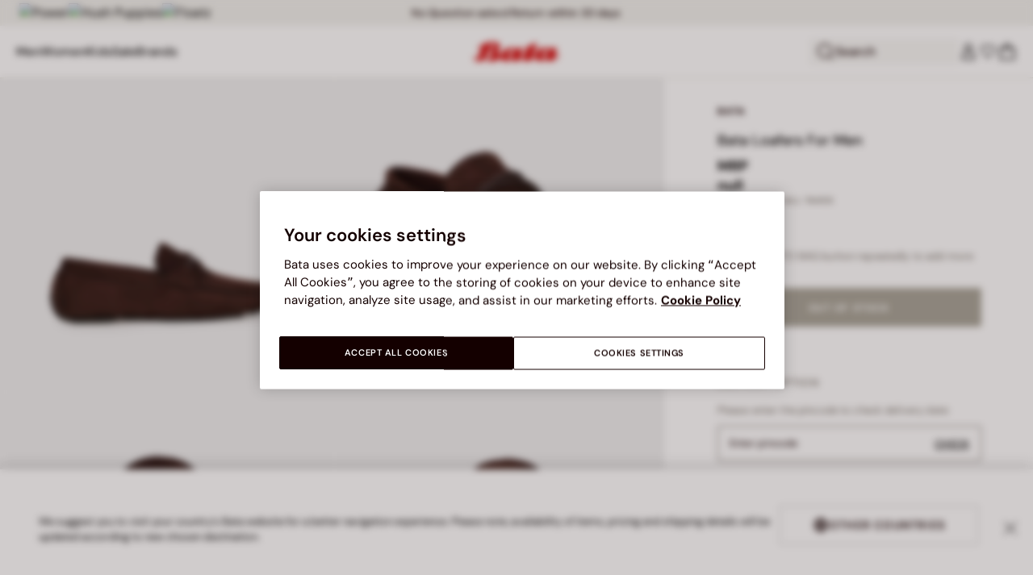

--- FILE ---
content_type: text/html;charset=UTF-8
request_url: https://www.bata.com/in/bata-loafers-for-men-500_0BA8512910201F.html?dwvar_500__0BA8512910201F_color=100
body_size: 55599
content:
<!DOCTYPE html>
<html lang="en">
<head>
<link rel="preload" href="/on/demandware.static/Sites-bata-in-Site/-/default/dwf82f9322/fonts/dm-sans/DMSans-Bold.woff2" as="font" type="font/woff2" crossorigin="anonymous" />
<link rel="preload" href="/on/demandware.static/Sites-bata-in-Site/-/default/dw038a84bf/fonts/dm-sans/DMSans-ExtraBold.woff2" as="font" type="font/woff2" crossorigin="anonymous" />
<link rel="preload" href="/on/demandware.static/Sites-bata-in-Site/-/default/dwca282097/fonts/dm-sans/DMSans-Medium.woff2" as="font" type="font/woff2" crossorigin="anonymous" />
<link rel="preload" href="/on/demandware.static/Sites-bata-in-Site/-/default/dw62de3bd2/fonts/dm-sans/DMSans-Regular.woff2" as="font" type="font/woff2" crossorigin="anonymous" />
<link rel="preload" href="/on/demandware.static/Sites-bata-in-Site/-/default/dwfeb22696/fonts/dm-sans/DMSans-SemiBold.woff2" as="font" type="font/woff2" crossorigin="anonymous" />
<link rel="preload" href="/on/demandware.static/Sites-bata-in-Site/-/default/dw89df5124/fonts/antonio/Antonio-SemiBold.woff2" as="font" type="font/woff2" crossorigin="anonymous" />
<link rel="preload" href="/on/demandware.static/Sites-bata-in-Site/-/default/dw9ab5f563/fonts/antonio/Antonio-Bold.woff2" as="font" type="font/woff2" crossorigin="anonymous" />
<link rel="preload" href="/on/demandware.static/Sites-bata-in-Site/-/default/dwd2233f52/fonts/antonio/Antonio-Regular.woff2" as="font" type="font/woff2" crossorigin="anonymous" />
<!--[if gt IE 9]><!-->


<script>//common/scripts.isml</script>
<script defer type="text/javascript" src="/on/demandware.static/Sites-bata-in-Site/-/en_IN/v1769746502517/js/main.min.js"></script>




    <script defer type="text/javascript" src="/on/demandware.static/Sites-bata-in-Site/-/en_IN/v1769746502517/js/einsteinCarousel.min.js"></script>





    
    
        
        
        
        
        
        <script defer type="text/javascript" src="/on/demandware.static/Sites-bata-in-Site/-/en_IN/v1769746502517/js/analytics-index.min.js"></script>
        


    <script>(function(w,d,s,l,i){w[l]=w[l]||[];w[l].push({'gtm.start':
new Date().getTime(),event:'gtm.js'});var f=d.getElementsByTagName(s)[0],
j=d.createElement(s),dl=l!='dataLayer'?'&l='+l:'';j.async=true;j.src=
'https://www.googletagmanager.com/gtm.js?id='+i+dl;f.parentNode.insertBefore(j,f);
})(window,document,'script','dataLayer','GTM-TVD9LCM2');</script>



    <meta name="apple-itunes-app" content="app-id=6741682700">


    







    
        <script defer type="text/javascript" src="/on/demandware.static/Sites-bata-in-Site/-/en_IN/v1769746502517/js/productDetail.min.js"
            
            >
        </script>
    

    
        <script defer type="text/javascript" src="/on/demandware.static/Sites-bata-in-Site/-/en_IN/v1769746502517/js/recommendationsCarousel.min.js"
            
            >
        </script>
    

    
        <script defer type="text/javascript" src="/on/demandware.static/Sites-bata-in-Site/-/en_IN/v1769746502517/js/videoFunction.min.js"
            
            >
        </script>
    


<!--<![endif]-->


<meta charset="UTF-8"/>

<meta http-equiv="x-ua-compatible" content="ie=edge"/>

<meta name="viewport" content="width=device-width, initial-scale=1, maximum-scale=1"/>



    
        <title>Bata Loafers For Men</title>
    
    
    
    






    <link rel="icon" type="image/png" href="/on/demandware.static/Sites-bata-in-Site/-/default/dwec1e7f8a/images/favicons/favicon-96x96.png" sizes="96x96" />
    <link rel="icon" type="image/png" href="/on/demandware.static/Sites-bata-in-Site/-/default/dw1ddd6837/images/favicons/favicon-32x32.png" sizes="32x32" />
    <link rel="icon" type="image/png" href="/on/demandware.static/Sites-bata-in-Site/-/default/dw380f31c2/images/favicons/favicon-16x16.png" sizes="16x16" />



<link rel="preload" href="/on/demandware.static/Sites-bata-in-Site/-/en_IN/v1769746502517/fonts/dm-sans/DMSans-Bold.woff2" as="font" type="font/woff2" crossorigin />
<link rel="preload" href="/on/demandware.static/Sites-bata-in-Site/-/en_IN/v1769746502517/fonts/dm-sans/DMSans-ExtraBold.woff2" as="font" type="font/woff2" crossorigin />
<link rel="preload" href="/on/demandware.static/Sites-bata-in-Site/-/en_IN/v1769746502517/fonts/dm-sans/DMSans-Medium.woff2" as="font" type="font/woff2" crossorigin />
<link rel="preload" href="/on/demandware.static/Sites-bata-in-Site/-/en_IN/v1769746502517/fonts/dm-sans/DMSans-Regular.woff2" as="font" type="font/woff2" crossorigin />
<link rel="preload" href="/on/demandware.static/Sites-bata-in-Site/-/en_IN/v1769746502517/fonts/dm-sans/DMSans-SemiBold.woff2" as="font" type="font/woff2" crossorigin />
<link rel="preload" href="/on/demandware.static/Sites-bata-in-Site/-/en_IN/v1769746502517/fonts/antonio/Antonio-Bold.woff2" as="font" type="font/woff2" crossorigin />




    <link rel="preconnect" href="https://fonts.googleapis.com" crossorigin />
    <link rel="preconnect" href="https://fonts.gstatic.com" crossorigin />
    <link href="https://fonts.googleapis.com/css2?family=Montserrat:ital,wght@0,400;0,500;0,600;0,700;1,400;1,500;1,600;1,700&display=swap" rel="preload" as="style" crossorigin />
    <link href="https://fonts.googleapis.com/css2?family=Montserrat:ital,wght@0,400;0,500;0,600;0,700;1,400;1,500;1,600;1,700&display=swap" rel="stylesheet" crossorigin />

<link rel="preload" href="/on/demandware.static/Sites-bata-in-Site/-/en_IN/v1769746502517/fonts/iconfont/iconfont.woff2" as="font" type="font/woff2" crossorigin />



<link rel="stylesheet" href="/on/demandware.static/Sites-bata-in-Site/-/en_IN/v1769746502517/css/global.css" />

    <link rel="stylesheet" href="/on/demandware.static/Sites-bata-in-Site/-/en_IN/v1769746502517/css/pdp.css"  />

    <link rel="stylesheet" href="/on/demandware.static/Sites-bata-in-Site/-/en_IN/v1769746502517/css/addProductModal.css"  />

    <link rel="stylesheet" href="/on/demandware.static/Sites-bata-in-Site/-/en_IN/v1769746502517/css/recommendationsCarousel.css"  />




    <meta name="google-site-verification" content="TnLCQ0Pd1WZMLBpHR9DpqWAUgB7wb8QLZdMRmqryW0Y" />







    <link rel="preconnect" href="https://dev.visualwebsiteoptimizer.com" />
<script type='text/javascript' id='vwoCode'>
window._vwo_code || (function() {
var account_id=999279,
version=2.1,
settings_tolerance=2000,
hide_element='body',
hide_element_style = 'opacity:0 !important;filter:alpha(opacity=0) !important;background:none !important;transition:none !important;',
/* DO NOT EDIT BELOW THIS LINE */
f=false,w=window,d=document,v=d.querySelector('#vwoCode'),cK='_vwo_'+account_id+'_settings',cc={};try{var c=JSON.parse(localStorage.getItem('_vwo_'+account_id+'_config'));cc=c&&typeof c==='object'?c:{}}catch(e){}var stT=cc.stT==='session'?w.sessionStorage:w.localStorage;code={nonce:v&&v.nonce,library_tolerance:function(){return typeof library_tolerance!=='undefined'?library_tolerance:undefined},settings_tolerance:function(){return cc.sT||settings_tolerance},hide_element_style:function(){return'{'+(cc.hES||hide_element_style)+'}'},hide_element:function(){if(performance.getEntriesByName('first-contentful-paint')[0]){return''}return typeof cc.hE==='string'?cc.hE:hide_element},getVersion:function(){return version},finish:function(e){if(!f){f=true;var t=d.getElementById('_vis_opt_path_hides');if(t)t.parentNode.removeChild(t);if(e)(new Image).src='https://dev.visualwebsiteoptimizer.com/ee.gif?a='+account_id+e}},finished:function(){return f},addScript:function(e){var t=d.createElement('script');t.type='text/javascript';if(e.src){t.src=e.src}else{t.text=e.text}v&&t.setAttribute('nonce',v.nonce);d.getElementsByTagName('head')[0].appendChild(t)},load:function(e,t){var n=this.getSettings(),i=d.createElement('script'),r=this;t=t||{};if(n){i.textContent=n;d.getElementsByTagName('head')[0].appendChild(i);if(!w.VWO||VWO.caE){stT.removeItem(cK);r.load(e)}}else{var o=new XMLHttpRequest;o.open('GET',e,true);o.withCredentials=!t.dSC;o.responseType=t.responseType||'text';o.onload=function(){if(t.onloadCb){return t.onloadCb(o,e)}if(o.status===200||o.status===304){_vwo_code.addScript({text:o.responseText})}else{_vwo_code.finish('&e=loading_failure:'+e)}};o.onerror=function(){if(t.onerrorCb){return t.onerrorCb(e)}_vwo_code.finish('&e=loading_failure:'+e)};o.send()}},getSettings:function(){try{var e=stT.getItem(cK);if(!e){return}e=JSON.parse(e);if(Date.now()>e.e){stT.removeItem(cK);return}return e.s}catch(e){return}},init:function(){if(d.URL.indexOf('__vwo_disable__')>-1)return;var e=this.settings_tolerance();w._vwo_settings_timer=setTimeout(function(){_vwo_code.finish();stT.removeItem(cK)},e);var t;if(this.hide_element()!=='body'){t=d.createElement('style');var n=this.hide_element(),i=n?n+this.hide_element_style():'',r=d.getElementsByTagName('head')[0];t.setAttribute('id','_vis_opt_path_hides');v&&t.setAttribute('nonce',v.nonce);t.setAttribute('type','text/css');if(t.styleSheet)t.styleSheet.cssText=i;else t.appendChild(d.createTextNode(i));r.appendChild(t)}else{t=d.getElementsByTagName('head')[0];var i=d.createElement('div');i.style.cssText='z-index: 2147483647 !important;position: fixed !important;left: 0 !important;top: 0 !important;width: 100% !important;height: 100% !important;background: white !important;display: block !important;';i.setAttribute('id','_vis_opt_path_hides');i.classList.add('_vis_hide_layer');t.parentNode.insertBefore(i,t.nextSibling)}var o=window._vis_opt_url||d.URL,s='https://dev.visualwebsiteoptimizer.com/j.php?a='+account_id+'&u='+encodeURIComponent(o)+'&vn='+version;if(w.location.search.indexOf('_vwo_xhr')!==-1){this.addScript({src:s})}else{this.load(s+'&x=true')}}};w._vwo_code=code;code.init();})();
</script>









<link rel="canonical" href="https://www.bata.com/in/bata-loafers-for-men-500_0BA8512910201F.html"/>



<script type="text/javascript">//<!--
/* <![CDATA[ (head-active_data.js) */
var dw = (window.dw || {});
dw.ac = {
    _analytics: null,
    _events: [],
    _category: "",
    _searchData: "",
    _anact: "",
    _anact_nohit_tag: "",
    _analytics_enabled: "true",
    _timeZone: "Asia/Calcutta",
    _capture: function(configs) {
        if (Object.prototype.toString.call(configs) === "[object Array]") {
            configs.forEach(captureObject);
            return;
        }
        dw.ac._events.push(configs);
    },
	capture: function() { 
		dw.ac._capture(arguments);
		// send to CQ as well:
		if (window.CQuotient) {
			window.CQuotient.trackEventsFromAC(arguments);
		}
	},
    EV_PRD_SEARCHHIT: "searchhit",
    EV_PRD_DETAIL: "detail",
    EV_PRD_RECOMMENDATION: "recommendation",
    EV_PRD_SETPRODUCT: "setproduct",
    applyContext: function(context) {
        if (typeof context === "object" && context.hasOwnProperty("category")) {
        	dw.ac._category = context.category;
        }
        if (typeof context === "object" && context.hasOwnProperty("searchData")) {
        	dw.ac._searchData = context.searchData;
        }
    },
    setDWAnalytics: function(analytics) {
        dw.ac._analytics = analytics;
    },
    eventsIsEmpty: function() {
        return 0 == dw.ac._events.length;
    }
};
/* ]]> */
// -->
</script>
<script type="text/javascript">//<!--
/* <![CDATA[ (head-cquotient.js) */
var CQuotient = window.CQuotient = {};
CQuotient.clientId = 'bclg-bata-in';
CQuotient.realm = 'BCLG';
CQuotient.siteId = 'bata-in';
CQuotient.instanceType = 'prd';
CQuotient.locale = 'en_IN';
CQuotient.fbPixelId = '__UNKNOWN__';
CQuotient.activities = [];
CQuotient.cqcid='';
CQuotient.cquid='';
CQuotient.cqeid='';
CQuotient.cqlid='';
CQuotient.apiHost='api.cquotient.com';
/* Turn this on to test against Staging Einstein */
/* CQuotient.useTest= true; */
CQuotient.useTest = ('true' === 'false');
CQuotient.initFromCookies = function () {
	var ca = document.cookie.split(';');
	for(var i=0;i < ca.length;i++) {
	  var c = ca[i];
	  while (c.charAt(0)==' ') c = c.substring(1,c.length);
	  if (c.indexOf('cqcid=') == 0) {
		CQuotient.cqcid=c.substring('cqcid='.length,c.length);
	  } else if (c.indexOf('cquid=') == 0) {
		  var value = c.substring('cquid='.length,c.length);
		  if (value) {
		  	var split_value = value.split("|", 3);
		  	if (split_value.length > 0) {
			  CQuotient.cquid=split_value[0];
		  	}
		  	if (split_value.length > 1) {
			  CQuotient.cqeid=split_value[1];
		  	}
		  	if (split_value.length > 2) {
			  CQuotient.cqlid=split_value[2];
		  	}
		  }
	  }
	}
}
CQuotient.getCQCookieId = function () {
	if(window.CQuotient.cqcid == '')
		window.CQuotient.initFromCookies();
	return window.CQuotient.cqcid;
};
CQuotient.getCQUserId = function () {
	if(window.CQuotient.cquid == '')
		window.CQuotient.initFromCookies();
	return window.CQuotient.cquid;
};
CQuotient.getCQHashedEmail = function () {
	if(window.CQuotient.cqeid == '')
		window.CQuotient.initFromCookies();
	return window.CQuotient.cqeid;
};
CQuotient.getCQHashedLogin = function () {
	if(window.CQuotient.cqlid == '')
		window.CQuotient.initFromCookies();
	return window.CQuotient.cqlid;
};
CQuotient.trackEventsFromAC = function (/* Object or Array */ events) {
try {
	if (Object.prototype.toString.call(events) === "[object Array]") {
		events.forEach(_trackASingleCQEvent);
	} else {
		CQuotient._trackASingleCQEvent(events);
	}
} catch(err) {}
};
CQuotient._trackASingleCQEvent = function ( /* Object */ event) {
	if (event && event.id) {
		if (event.type === dw.ac.EV_PRD_DETAIL) {
			CQuotient.trackViewProduct( {id:'', alt_id: event.id, type: 'raw_sku'} );
		} // not handling the other dw.ac.* events currently
	}
};
CQuotient.trackViewProduct = function(/* Object */ cqParamData){
	var cq_params = {};
	cq_params.cookieId = CQuotient.getCQCookieId();
	cq_params.userId = CQuotient.getCQUserId();
	cq_params.emailId = CQuotient.getCQHashedEmail();
	cq_params.loginId = CQuotient.getCQHashedLogin();
	cq_params.product = cqParamData.product;
	cq_params.realm = cqParamData.realm;
	cq_params.siteId = cqParamData.siteId;
	cq_params.instanceType = cqParamData.instanceType;
	cq_params.locale = CQuotient.locale;
	
	if(CQuotient.sendActivity) {
		CQuotient.sendActivity(CQuotient.clientId, 'viewProduct', cq_params);
	} else {
		CQuotient.activities.push({activityType: 'viewProduct', parameters: cq_params});
	}
};
/* ]]> */
// -->
</script>

<script type="application/ld+json">
    {"@context":"http://schema.org","@type":"WebSite","url":"https://www.bata.com/in/","name":"Bata India"}
</script>
<script type="application/ld+json">
    {"@context":"http://schema.org","@type":"Organization","name":"Bata","url":"https://www.bata.com","logo":"https://www.bata.com/images/logo.png","sameAs":["https://www.instagram.com/batashoes/","https://www.youtube.com/c/batashoes"],"contactPoint":[{"@type":"ContactPoint","telephone":"+34865694390","email":"help.es@bata.com","contactOption":"TollFree","areaServed":"ES","contactType":"customer support","availableLanguage":["Spanish"]},{"@type":"ContactPoint","telephone":"+48221284823","contactType":"customerservice","contactOption":"TollFree","areaServed":"PL","availableLanguage":["Polish"]},{"@type":"ContactPoint","telephone":"+62215084211","email":"id.customerservice@bata.com","contactType":"customerservice","contactOption":"TollFree","areaServed":"ID","availableLanguage":["Bahasa","English"]},{"@type":"ContactPoint","telephone":"+66231203412","email":"customerservice.th@bata.com","contactType":"customerservice","contactOption":"TollFree","areaServed":"TH","availableLanguage":["Thai","English"]},{"@type":"ContactPoint","telephone":"+60377173082","email":"mybata.ecommerce@bata.com","contactType":"customerservice","contactOption":"TollFree","areaServed":"MY","availableLanguage":["English"]},{"@type":"ContactPoint","telephone":"72 899 00000","email":"in-customer.service@bata.com","contactType":"customerservice","areaServed":"IN","availableLanguage":["English","Hindi"]},{"@type":"ContactPoint","telephone":"+20421239183375","email":"kontakt.sk@bata.com","contactType":"customerservice","contactOption":"TollFree","areaServed":"SK","availableLanguage":["Czech","Slovak"]}],"address":{"@type":"PostalAddress","addressCountry":"Italy","addressLocality":"Limena","addressRegion":"PD","postalCode":"35010","streetAddress":"via A. Volta 6"}}
</script>


    <script type="application/ld+json">
        {"@context":"http://schema.org","@type":"BreadcrumbList","itemListElement":[]}
    </script>



   <script type="application/ld+json">
        {"@context":"http://schema.org/","@type":"Product","name":"Bata Loafers For Men","mpn":"500_0BA8512910201F","sku":"500_0BA8512910201F","brand":{"@type":"Brand","name":"BATA"},"image":["https://www.bata.com/dw/image/v2/BCLG_PRD/on/demandware.static/-/Sites-bata-in-master-catalog/default/dwcb57a6e3/images/large/8514291_1.jpeg?sw=800&sh=800","https://www.bata.com/dw/image/v2/BCLG_PRD/on/demandware.static/-/Sites-bata-in-master-catalog/default/dw25bf8e74/images/large/8514291_2.jpeg?sw=800&sh=800","https://www.bata.com/dw/image/v2/BCLG_PRD/on/demandware.static/-/Sites-bata-in-master-catalog/default/dwdbad3746/images/large/8514291_3.jpeg?sw=800&sh=800","https://www.bata.com/dw/image/v2/BCLG_PRD/on/demandware.static/-/Sites-bata-in-master-catalog/default/dw1b2fcd6f/images/large/8514291_4.jpeg?sw=800&sh=800","https://www.bata.com/dw/image/v2/BCLG_PRD/on/demandware.static/-/Sites-bata-in-master-catalog/default/dw5828d41c/images/large/8514291_5.jpeg?sw=800&sh=800","https://www.bata.com/dw/image/v2/BCLG_PRD/on/demandware.static/-/Sites-bata-in-master-catalog/default/dw0db478a1/images/large/8514291_6.jpeg?sw=800&sh=800","https://www.bata.com/dw/image/v2/BCLG_PRD/on/demandware.static/-/Sites-bata-in-master-catalog/default/dwb71911c4/images/large/8514291_7.jpeg?sw=800&sh=800"],"offers":{"url":{},"@type":"Offer","priceCurrency":null,"availability":"http://schema.org/OutOfStock"},"description":null}
    </script>


<meta property="og:type" content="website" />

<meta property="og:locale" content="en_IN" />

<meta property="og:title" content="Bata Loafers For Men" />

<meta property="og:url" content="https://www.bata.com/in/bata-loafers-for-men-500_0BA8512910201F.html" />

<meta property="og:image" content="https://www.bata.com/dw/image/v2/BCLG_PRD/on/demandware.static/-/Sites-bata-in-master-catalog/default/dwcb57a6e3/images/large/8514291_1.jpeg?sw=800&amp;sh=800" />



<script>(window.BOOMR_mq=window.BOOMR_mq||[]).push(["addVar",{"rua.upush":"false","rua.cpush":"true","rua.upre":"false","rua.cpre":"true","rua.uprl":"false","rua.cprl":"false","rua.cprf":"false","rua.trans":"SJ-6c769412-66a5-4b2d-aa3d-737a628b0805","rua.cook":"false","rua.ims":"false","rua.ufprl":"false","rua.cfprl":"true","rua.isuxp":"false","rua.texp":"norulematch","rua.ceh":"false","rua.ueh":"false","rua.ieh.st":"0"}]);</script>
                              <script>!function(e){var n="https://s.go-mpulse.net/boomerang/";if("False"=="True")e.BOOMR_config=e.BOOMR_config||{},e.BOOMR_config.PageParams=e.BOOMR_config.PageParams||{},e.BOOMR_config.PageParams.pci=!0,n="https://s2.go-mpulse.net/boomerang/";if(window.BOOMR_API_key="UZAJ5-3L2C7-5EZBS-7RD4M-XQ2YA",function(){function e(){if(!o){var e=document.createElement("script");e.id="boomr-scr-as",e.src=window.BOOMR.url,e.async=!0,i.parentNode.appendChild(e),o=!0}}function t(e){o=!0;var n,t,a,r,d=document,O=window;if(window.BOOMR.snippetMethod=e?"if":"i",t=function(e,n){var t=d.createElement("script");t.id=n||"boomr-if-as",t.src=window.BOOMR.url,BOOMR_lstart=(new Date).getTime(),e=e||d.body,e.appendChild(t)},!window.addEventListener&&window.attachEvent&&navigator.userAgent.match(/MSIE [67]\./))return window.BOOMR.snippetMethod="s",void t(i.parentNode,"boomr-async");a=document.createElement("IFRAME"),a.src="about:blank",a.title="",a.role="presentation",a.loading="eager",r=(a.frameElement||a).style,r.width=0,r.height=0,r.border=0,r.display="none",i.parentNode.appendChild(a);try{O=a.contentWindow,d=O.document.open()}catch(_){n=document.domain,a.src="javascript:var d=document.open();d.domain='"+n+"';void(0);",O=a.contentWindow,d=O.document.open()}if(n)d._boomrl=function(){this.domain=n,t()},d.write("<bo"+"dy onload='document._boomrl();'>");else if(O._boomrl=function(){t()},O.addEventListener)O.addEventListener("load",O._boomrl,!1);else if(O.attachEvent)O.attachEvent("onload",O._boomrl);d.close()}function a(e){window.BOOMR_onload=e&&e.timeStamp||(new Date).getTime()}if(!window.BOOMR||!window.BOOMR.version&&!window.BOOMR.snippetExecuted){window.BOOMR=window.BOOMR||{},window.BOOMR.snippetStart=(new Date).getTime(),window.BOOMR.snippetExecuted=!0,window.BOOMR.snippetVersion=12,window.BOOMR.url=n+"UZAJ5-3L2C7-5EZBS-7RD4M-XQ2YA";var i=document.currentScript||document.getElementsByTagName("script")[0],o=!1,r=document.createElement("link");if(r.relList&&"function"==typeof r.relList.supports&&r.relList.supports("preload")&&"as"in r)window.BOOMR.snippetMethod="p",r.href=window.BOOMR.url,r.rel="preload",r.as="script",r.addEventListener("load",e),r.addEventListener("error",function(){t(!0)}),setTimeout(function(){if(!o)t(!0)},3e3),BOOMR_lstart=(new Date).getTime(),i.parentNode.appendChild(r);else t(!1);if(window.addEventListener)window.addEventListener("load",a,!1);else if(window.attachEvent)window.attachEvent("onload",a)}}(),"".length>0)if(e&&"performance"in e&&e.performance&&"function"==typeof e.performance.setResourceTimingBufferSize)e.performance.setResourceTimingBufferSize();!function(){if(BOOMR=e.BOOMR||{},BOOMR.plugins=BOOMR.plugins||{},!BOOMR.plugins.AK){var n="true"=="true"?1:0,t="",a="clmdm4tio664u2l4lhja-f-99108b117-clientnsv4-s.akamaihd.net",i="false"=="true"?2:1,o={"ak.v":"39","ak.cp":"1498480","ak.ai":parseInt("946710",10),"ak.ol":"0","ak.cr":9,"ak.ipv":4,"ak.proto":"h2","ak.rid":"26766e96","ak.r":35417,"ak.a2":n,"ak.m":"dsca","ak.n":"essl","ak.bpcip":"18.216.54.0","ak.cport":55974,"ak.gh":"104.119.189.180","ak.quicv":"","ak.tlsv":"tls1.3","ak.0rtt":"","ak.0rtt.ed":"","ak.csrc":"-","ak.acc":"","ak.t":"1769757138","ak.ak":"hOBiQwZUYzCg5VSAfCLimQ==R4MNT0O4ZaLIBiqk90p7vY777hxeme0e+vhq0FkfaazZJ/OMtuXdIZRtofGNJgUVbVB8E52ZByAY5DcNL9BHdQZXHWMEpb4+jcqvbw5kg7rzkPcqvTfv7Uy/A3/Xcr2+JCR2OmldQ0pToBwMWnVl1M2Mqdj15KAOR7PaOwhWweH4c0kqEHQlUhxlBansqPaE8ZJaCwdhs20lwxB9bMwhOoyDT7nd1vNNGk9un8GaTHBySaT3qBf/qSSvoc3IQCMZ3ZrGDrnXj61stUaGvD9yIavJWjtfZ85KrEJbGp3uWXjPCTYbuD7F3ggs4uCoRA016kNju8HdQkab9j7SoiBCaV0u/hFvuTVuup6cKGPVf0szp8a0D9bsYdHNK+ikPN7iKfATgiNXQFoPfbTimgv6HNvDLqPtKV97nSt2ibn+7+U=","ak.pv":"19","ak.dpoabenc":"","ak.tf":i};if(""!==t)o["ak.ruds"]=t;var r={i:!1,av:function(n){var t="http.initiator";if(n&&(!n[t]||"spa_hard"===n[t]))o["ak.feo"]=void 0!==e.aFeoApplied?1:0,BOOMR.addVar(o)},rv:function(){var e=["ak.bpcip","ak.cport","ak.cr","ak.csrc","ak.gh","ak.ipv","ak.m","ak.n","ak.ol","ak.proto","ak.quicv","ak.tlsv","ak.0rtt","ak.0rtt.ed","ak.r","ak.acc","ak.t","ak.tf"];BOOMR.removeVar(e)}};BOOMR.plugins.AK={akVars:o,akDNSPreFetchDomain:a,init:function(){if(!r.i){var e=BOOMR.subscribe;e("before_beacon",r.av,null,null),e("onbeacon",r.rv,null,null),r.i=!0}return this},is_complete:function(){return!0}}}}()}(window);</script></head>
<body>


<span 
class='page-meta-data' 
data-page='Product-Show' 
data-page-type='product' 
data-analytics-page-type='product' 
data-is-pd-page='false' 
data-is-brands-page='false' 
data-page-type-mapping='{"Search-Show-brand":"brands","Search-Show-category":"category","Product-Show":"product","Cart-Show":"cart","Login-Show":"account","Order-History":"account","Order-StatusForm":"account","Account-Show":"account","Account-ShowRegistration":"account","Account-PointsCreditNotes":"account","Newsletter-SignUp":"account","Newsletter-HandleForm":"newsletterconfirmation","Newsletter-ThankYou":"newsletteractivation","Wishlist-Show":"wishlist","Wishlist-ShowOthers":"wishlist","Checkout-Login":"checkoutlogin","pageDesigner-content":"content","pageDesigner-default":"category","Checkout-Begin":"shipping","shipping":"shipping","payment":"billing","placeOrder":"orderConfirmation","Order-Confirm":"purchase","Stores-Find":"storelocator","Stores-Details":"storelocator","Account-Leave":"account","default":"other","pageDesigner-fullPage-home-page":"home"}'
data-analytics-page-type-mapping='{"Search-Show-brand":"brands","Search-Show-category":"category","Product-Show":"product","Cart-Show":"cart","Login-Show":"account","Order-History":"account","Order-StatusForm":"account","Account-Show":"account","Account-ShowRegistration":"account","Account-PointsCreditNotes":"account","Newsletter-SignUp":"account","Newsletter-HandleForm":"newsletterconfirmation","Newsletter-ThankYou":"newsletteractivation","Wishlist-Show":"wishlist","Wishlist-ShowOthers":"wishlist","Checkout-Login":"checkoutlogin","pageDesigner-content":"content","pageDesigner-default":"category","Checkout-Begin":"shipping","shipping":"shipping","payment":"billing","placeOrder":"orderConfirmation","Order-Confirm":"purchase","Stores-Find":"storelocator","Stores-Details":"storelocator","Account-Leave":"account","default":"other","pageDesigner-fullPage-home-page":"home"}'
/>










    <noscript><iframe src="https://www.googletagmanager.com/ns.html?id=GTM-TVD9LCM2"
height="0" width="0" style="display:none;visibility:hidden"></iframe></noscript>




<div id='analytics-countryCode' data-content='IN'></div>




<div class="cc-main-wrapper page analytics-pageDescription" data-action="Product-Show" data-querystring="dwvar_500__0BA8512910201F_color=100&amp;pid=500_0BA8512910201F" >










<div class="error-message">
    <noscript>
        <div class="error-message-cookies scripts-error">
            Your browser&rsquo;s Javascript functionality is turned off. Please turn it on so that you experience this sites full capabilities.
        </div>
    </noscript>
    <div class="error-message-cookies cookies-disabled" id="error-message-cookies">
        Your browser is currently not set to accept cookies. Please turn this functionality on or check if you have another program set to block cookies.
    </div>
</div>
<div class="get-app-banner-slot" style="height:68px;"></div>
<div class="cc-header--banner">
    
	
	<!-- dwMarker="content" dwContentID="ef8be74414ba5d6d2745f02325" -->
		<div class="cc-header-brands">
<a class="cc-header-brands__link" href="https://www.bata.com/in/power.html">
    <img class="cc-header-brands__img" src="https://www.bata.com/on/demandware.static/-/Sites-bata-in-Library/default/dw88b3bb15/header-brands/power.svg" alt="Power" />
</a>

<a class="cc-header-brands__link" href="https://www.bata.com/in/hushpuppies.html">
    <img class="cc-header-brands__img" src="https://www.bata.com/on/demandware.static/-/Sites-bata-in-Library/default/dw8e14dc33/header-brands/HushPuppies-logo.svg" alt="Hush Puppies" />
</a>

<a class="cc-header-brands__link" href="https://www.bata.com/in/floatz.html">
    <img class="cc-header-brands__img" src="https://www.bata.com/on/demandware.static/-/Sites-bata-in-Library/default/dw04b30f00/header-brands/Floatz-svg-grey.svg" alt="Floatz" />
</a>

</div>
	 <!-- End content-asset -->


    
	 


	


<div class="cc-header-promo js-analytics-banner" data-analytics-title="Topmost header promo">
<div class="container">
<div class="cc-content-promo-slider">
<div class="cc-slider">

<div class="cc-slide">
<span class="cc-text">
Free home delivery on order worth ₹ 699 and above
</span>
</div>

<div class="cc-slide">
<span class="cc-text">
No Question asked Return within 30 days
</span>
</div>

<div class="cc-slide">
<span class="cc-text">
Exceptional Customer Service @ 72 899 00000
</span>
</div>

</div>
</div>
</div>
</div>
 
	
</div>
<header class="cc-header js-header cc-header--transparent cc-header--trasparentHeader ">
    
    
    
    
        <script defer type="text/javascript" src="/on/demandware.static/Sites-bata-in-Site/-/en_IN/v1769746502517/js/login.min.js"></script>
    
    <div class="cc-header-main">
        







<div class="cc-header-bar js-headerBar">
    <div class="cc-headerBar-left">
        <button class="js-toggleMenuMobile d-lg-none" aria-label="Open main menu">
            <svg class="iconClassCommon cc-headerBar-icon cc-headerBar-icon-menu">
    <use href="/on/demandware.static/Sites-bata-in-Site/-/en_IN/v1769746502517/images/sprite/sprite.svg#icon-menu" />
</svg>
        </button>
        
            <button class="cc-headerBar-search js-headerSearchButton  d-lg-none" aria-label="Open search">
                <svg class="iconClassCommon cc-headerBar-icon">
    <use href="/on/demandware.static/Sites-bata-in-Site/-/en_IN/v1769746502517/images/sprite/sprite.svg#icon-search" />
</svg>
            </button>
        
        <div class="cc-main-menu">
            






<div class="cc-menu js-editorialMenu " data-active-level="1" aria-expanded="false">
<div>
<div class="cc-menu__header">
<a href="/in/" class="cc-menu__header__logo d-lg-none">
<svg class="iconClassCommon cc-menu__header__logo-icon">
    <use href="/on/demandware.static/Sites-bata-in-Site/-/en_IN/v1769746502517/images/sprite/sprite.svg#logo-bata-menu" />
</svg>
</a>
<button class="cc-menu__close js-menuClose" aria-label="Close menu">
<svg class="iconClassCommon cc-menu__close-icon medium">
    <use href="/on/demandware.static/Sites-bata-in-Site/-/en_IN/v1769746502517/images/sprite/sprite.svg#close" />
</svg>
</button>
</div>
<div class="cc-menu__firstLevel cc-menu__firstLevelFake js-duplicated-menu-for-mobile d-lg-none"></div>
<div>
<ul class="cc-menu__firstLevel"><li role="button" tabindex="0" class="cc-menu__level cc-menu__firstLevel__item js-menuFirstLevelItem">





    <div class="cc-menu__level__link cc-menu__firstLevel__link d-none d-lg-block" data-menu-index="2" aria-label="Men" aria-expanded="false">
        <span class="cc-menu__level__title cc-menu__firstLevel__title">Men</span>
    </div>

<div class="cc-menu__level cc-menu__secondLevel js-menuSecondLevel" style="visibility: hidden">
    <div class="cc-menu__secondLevel__wrapper">
        <div class="experience-region experience-secondLevelColumnRegion"><div class="cc-menu__secondLevel__wrapper-inner">



<div class="cc-menu__secondLevel__link-wrapper js-menuSecondLevelItem ">
    
    
        <a class="cc-menu__level__link cc-menu__secondLevel__link js-analytics-clickDiscoverBrand" href="https://www.bata.com/in/new/men/" data-menu-index="2" data-menu-selection="New &amp; Trending" aria-label="New &amp; Trending" aria-expanded="false">
            <span class="cc-menu__level__title cc-menu__secondLevel__title">New &amp; Trending</span>
        </a>
        
        <svg class="iconClassCommon cc-menu__secondLevel-arrow-icon large">
    <use href="/on/demandware.static/Sites-bata-in-Site/-/en_IN/v1769746502517/images/sprite/sprite.svg#arrow-right-red" />
</svg>
    
</div>

<div class="cc-menu__level cc-menu__thirdLevel js-menuThirdLevel">
    <div class="cc-menu__thirdLevel-back d-lg-none js-backButton">
        <svg class="iconClassCommon cc-menu__thirdLevel-back-icon large">
    <use href="/on/demandware.static/Sites-bata-in-Site/-/en_IN/v1769746502517/images/sprite/sprite.svg#functional-arrow-left" />
</svg>
        
            <span class="cc-menu__thirdLevel-back-title">New Men</span>
        
    </div>
    <ul class="cc-menu__thirdLevel__wrapper js-menuThirdLevelWrapper">
        <div class="experience-region experience-thirdLevelColumnRegion"><div class="experience-component experience-menu-menuSecondLevelColumn">



<div class="cc-menu__secondLevelColumn">
    
    <div class="cc-menu__secondLevelColumn__wrapper"><div class="cc-menu__secondLevelColumn__wrapper-inner"><div class="cc-menu__HighlightsSection">
    
    
        <div class="cc-menu__HighlightsSection__ctas__wrapper">
            <div class="cc-menu__HighlightsSection__ctas">
                
                    <a href="https://www.bata.com/in/men/new-e-trending/new-arrivals/" class="cc-menu__HighlightsSection__cta cc-button-type-1 low">
                        <span>New Arrivals</span>
                    </a>
                
                
                    <a href="https://www.bata.com/in/men/new-e-trending/best-sellers/" class="cc-menu__HighlightsSection__cta cc-button-type-1 low">
                        <span>Best Sellers</span>
                    </a>
                
                
                
            </div>
        </div>
    
</div>
</div><div class="cc-menu__secondLevelColumn__wrapper-inner">





    <div class="cc-menu__thirdLevelItemsSection">
        
            <span class="cc-menu__thirdLevelItemsSSection__title cc-menu__secondLevelColumn-title">
                Collections
            </span>
        
        
            <a class="cc-menu__level__link cc-menu__thirdLevel__link" href="/in/men/collections/online-exclusive/" aria-label="Online Exclusive">
                <span class="cc-menu__thirdLevel__title">Online Exclusive</span>
            </a>
        
            <a class="cc-menu__level__link cc-menu__thirdLevel__link" href="/in/men/collections/festive-e-ethnic/" aria-label="Festive &amp; Ethnic">
                <span class="cc-menu__thirdLevel__title">Festive &amp; Ethnic</span>
            </a>
        
            <a class="cc-menu__level__link cc-menu__thirdLevel__link" href="/in/men/collections/party-bling/" aria-label="Party Bling">
                <span class="cc-menu__thirdLevel__title">Party Bling</span>
            </a>
        
            <a class="cc-menu__level__link cc-menu__thirdLevel__link" href="/in/men/collections/365-closet/" aria-label="365 Closet">
                <span class="cc-menu__thirdLevel__title">365 Closet</span>
            </a>
        
            <a class="cc-menu__level__link cc-menu__thirdLevel__link" href="/in/men/collections/work-wear/" aria-label="Work Wear">
                <span class="cc-menu__thirdLevel__title">Work Wear</span>
            </a>
        
            <a class="cc-menu__level__link cc-menu__thirdLevel__link" href="/in/men/collections/lifestyle/" aria-label="Lifestyle">
                <span class="cc-menu__thirdLevel__title">Lifestyle</span>
            </a>
        
        <a class="cc-menu__level__link cc-menu__thirdLevel__link" href="/in/men/collections/">
            <span class="cc-menu__thirdLevel__title cc-menu__thirdLevel__showAll">Show all</span>
        </a>
    </div>

</div><div class="cc-menu__secondLevelColumn__wrapper-inner"><div class="cc-menu__multipleBlockSection">
    
        <span class="cc-menu__multipleBlockSection__title cc-menu__secondLevelColumn-title">
            Trending
        </span>
    
    <div class="cc-menu__multipleBlockSection"><div class="cc-menu__blockForMultipleBlocksSection"><a href="https://www.bata.com/in/new/men/shoes/casual-shoes/" class="cc-menu__blockForMultipleBlocksSection__link">
    <div class="cc-menu__blockForMultipleBlocksSection__overlay">
    </div>
    <picture class="cc-menu__blockForMultipleBlocksSection__image">
        <source srcset="https://www.bata.com/dw/image/v2/BCLG_PRD/on/demandware.static/-/Sites-bata-in-Library/default/dwdf40100e/PLP/3-casualshoes.jpg?sw=357&amp;q=80" media="(min-width: 1024px)" width="357" height="477" />
        <source srcset="https://www.bata.com/dw/image/v2/BCLG_PRD/on/demandware.static/-/Sites-bata-in-Library/default/dwdf40100e/PLP/3-casualshoes.jpg?sw=357&amp;q=80" media="(min-width: 768px)" width="357" height="477" />
        <img class="cc-img b-lazyload"
            src="data:image/svg+xml,%3Csvg%20xmlns%3D%22http%3A%2F%2Fwww.w3.org%2F2000%2Fsvg%22%20viewBox%3D%220%200%20357%20477%22%3E%3C%2Fsvg%3E"
            data-srcset="https://www.bata.com/dw/image/v2/BCLG_PRD/on/demandware.static/-/Sites-bata-in-Library/default/dwdf40100e/PLP/3-casualshoes.jpg?sw=357&amp;q=80" alt="" title="" width="357" height="477" loading="lazy" />
    </picture>
    
        <div class="cc-menu__blockForMultipleBlocksSection__text">
            Casual Wear
        </div>
    
</a></div><div class="cc-menu__blockForMultipleBlocksSection"><a href="https://www.bata.com/in/new/men/shoes/formal-shoes/" class="cc-menu__blockForMultipleBlocksSection__link">
    <div class="cc-menu__blockForMultipleBlocksSection__overlay">
    </div>
    <picture class="cc-menu__blockForMultipleBlocksSection__image">
        <source srcset="https://www.bata.com/dw/image/v2/BCLG_PRD/on/demandware.static/-/Sites-bata-in-Library/default/dwf423cc60/PLP/3-formalshoes.jpg?sw=357&amp;q=80" media="(min-width: 1024px)" width="357" height="635" />
        <source srcset="https://www.bata.com/dw/image/v2/BCLG_PRD/on/demandware.static/-/Sites-bata-in-Library/default/dwf423cc60/PLP/3-formalshoes.jpg?sw=375&amp;q=80" media="(min-width: 768px)" width="375" height="667" />
        <img class="cc-img b-lazyload"
            src="data:image/svg+xml,%3Csvg%20xmlns%3D%22http%3A%2F%2Fwww.w3.org%2F2000%2Fsvg%22%20viewBox%3D%220%200%20375%20667%22%3E%3C%2Fsvg%3E"
            data-srcset="https://www.bata.com/dw/image/v2/BCLG_PRD/on/demandware.static/-/Sites-bata-in-Library/default/dwf423cc60/PLP/3-formalshoes.jpg?sw=375&amp;q=80" alt="" title="" width="375" height="667" loading="lazy" />
    </picture>
    
        <div class="cc-menu__blockForMultipleBlocksSection__text">
            Formals
        </div>
    
</a></div></div>
</div></div></div>
</div></div></div>
    </ul>
</div>
</div><div class="cc-menu__secondLevel__wrapper-inner">



<div class="cc-menu__secondLevel__link-wrapper js-menuSecondLevelItem js-openFirst">
    
    
        <a class="cc-menu__level__link cc-menu__secondLevel__link js-analytics-clickDiscoverBrand" href="https://www.bata.com/in/men/shoes/" data-menu-index="2" data-menu-selection="Shoes" aria-label="Shoes" aria-expanded="false">
            <span class="cc-menu__level__title cc-menu__secondLevel__title">Shoes</span>
        </a>
        
        <svg class="iconClassCommon cc-menu__secondLevel-arrow-icon large">
    <use href="/on/demandware.static/Sites-bata-in-Site/-/en_IN/v1769746502517/images/sprite/sprite.svg#arrow-right-red" />
</svg>
    
</div>

<div class="cc-menu__level cc-menu__thirdLevel js-menuThirdLevel">
    <div class="cc-menu__thirdLevel-back d-lg-none js-backButton">
        <svg class="iconClassCommon cc-menu__thirdLevel-back-icon large">
    <use href="/on/demandware.static/Sites-bata-in-Site/-/en_IN/v1769746502517/images/sprite/sprite.svg#functional-arrow-left" />
</svg>
        
            <span class="cc-menu__thirdLevel-back-title">Men Shoes</span>
        
    </div>
    <ul class="cc-menu__thirdLevel__wrapper js-menuThirdLevelWrapper">
        <div class="experience-region experience-thirdLevelColumnRegion"><div class="experience-component experience-menu-menuSecondLevelColumn">



<div class="cc-menu__secondLevelColumn">
    
    <div class="cc-menu__secondLevelColumn__wrapper"><div class="cc-menu__secondLevelColumn__wrapper-inner">





    <div class="cc-menu__thirdLevelItemsSection">
        
            <span class="cc-menu__thirdLevelItemsSSection__title cc-menu__secondLevelColumn-title">
                Men Shoes
            </span>
        
        
            <a class="cc-menu__level__link cc-menu__thirdLevel__link" href="/in/men/shoes/casual-shoes/" aria-label="Casual Shoes">
                <span class="cc-menu__thirdLevel__title">Casual Shoes</span>
            </a>
        
            <a class="cc-menu__level__link cc-menu__thirdLevel__link" href="/in/men/shoes/slippers-e-flipflop/" aria-label="Slippers &amp; Flipflop">
                <span class="cc-menu__thirdLevel__title">Slippers &amp; Flipflop</span>
            </a>
        
            <a class="cc-menu__level__link cc-menu__thirdLevel__link" href="/in/men/shoes/ethnic/" aria-label="Ethnic">
                <span class="cc-menu__thirdLevel__title">Ethnic</span>
            </a>
        
            <a class="cc-menu__level__link cc-menu__thirdLevel__link" href="/in/men/shoes/formals/" aria-label="Formals">
                <span class="cc-menu__thirdLevel__title">Formals</span>
            </a>
        
            <a class="cc-menu__level__link cc-menu__thirdLevel__link" href="/in/men/shoes/loafers/" aria-label="Loafers">
                <span class="cc-menu__thirdLevel__title">Loafers</span>
            </a>
        
            <a class="cc-menu__level__link cc-menu__thirdLevel__link" href="/in/men/shoes/sandals/" aria-label="Sandals">
                <span class="cc-menu__thirdLevel__title">Sandals</span>
            </a>
        
            <a class="cc-menu__level__link cc-menu__thirdLevel__link" href="/in/men/shoes/sneakers/" aria-label="Sneakers">
                <span class="cc-menu__thirdLevel__title">Sneakers</span>
            </a>
        
            <a class="cc-menu__level__link cc-menu__thirdLevel__link" href="/in/men/shoes/sports/" aria-label="Sports">
                <span class="cc-menu__thirdLevel__title">Sports</span>
            </a>
        
            <a class="cc-menu__level__link cc-menu__thirdLevel__link" href="/in/men/shoes/outdoor/" aria-label="Outdoor">
                <span class="cc-menu__thirdLevel__title">Outdoor</span>
            </a>
        
        <a class="cc-menu__level__link cc-menu__thirdLevel__link" href="/in/men/shoes/">
            <span class="cc-menu__thirdLevel__title cc-menu__thirdLevel__showAll">Show all</span>
        </a>
    </div>

</div></div>
</div></div><div class="experience-component experience-menu-menuSecondLevelColumn">



<div class="cc-menu__secondLevelColumn">
    
    <div class="cc-menu__secondLevelColumn__wrapper"><div class="cc-menu__secondLevelColumn__wrapper-inner"><div class="cc-menu__productsSection">
    
        <span class="cc-menu__productsSection__title cc-menu__secondLevelColumn-title">
            Trending
        </span>
    
    <div class="cc-recommended-slider">
        <div class="experience-region experience-productsRegion"><div class="experience-component experience-commerce_carousel_product-carouselProductTile">
    <div class="product" data-pid="500_2021_8316471">
        
            



<!-- set of variables setted only to avoid nullpointer exception in console -->





<div class="product-tile cc-carousel-tile">
    <div class="image-container cc-image-container">
    <div class="cc-product-label">
    
</div>

    <a href="/in/bata-black-formal-oxford-style-shoes-for-men-500_2021_8316471.html" class="js-analytics-productClick" data-analytics-product-id="500_2021_8316471" aria-label="Bata black formal oxford-style shoes for men">
        
        
        
            <div class="cc-tile-image">
                <div class="image-1">
                    



<div class="cc-container-dis-picture">
        <img
        src="https://www.bata.com/dw/image/v2/BCLG_PRD/on/demandware.static/-/Sites-bata-in-master-catalog/default/dwdf0a72e7/images/tile/8316471_1.jpeg?sw=480 480w"
        srcset="https://www.bata.com/dw/image/v2/BCLG_PRD/on/demandware.static/-/Sites-bata-in-master-catalog/default/dwdf0a72e7/images/tile/8316471_1.jpeg?sw=240 240w, https://www.bata.com/dw/image/v2/BCLG_PRD/on/demandware.static/-/Sites-bata-in-master-catalog/default/dwdf0a72e7/images/tile/8316471_1.jpeg?sw=480 480w, https://www.bata.com/dw/image/v2/BCLG_PRD/on/demandware.static/-/Sites-bata-in-master-catalog/default/dwdf0a72e7/images/tile/8316471_1.jpeg?sw=190 240w, https://www.bata.com/dw/image/v2/BCLG_PRD/on/demandware.static/-/Sites-bata-in-master-catalog/default/dwdf0a72e7/images/tile/8316471_1.jpeg?sw=380 480w, https://www.bata.com/dw/image/v2/BCLG_PRD/on/demandware.static/-/Sites-bata-in-master-catalog/default/dwdf0a72e7/images/tile/8316471_1.jpeg?sw=505 505w, https://www.bata.com/dw/image/v2/BCLG_PRD/on/demandware.static/-/Sites-bata-in-master-catalog/default/dwdf0a72e7/images/tile/8316471_1.jpeg?sw=1010 1010w, https://www.bata.com/dw/image/v2/BCLG_PRD/on/demandware.static/-/Sites-bata-in-master-catalog/default/dwdf0a72e7/images/tile/8316471_1.jpeg?sw=385 505w, https://www.bata.com/dw/image/v2/BCLG_PRD/on/demandware.static/-/Sites-bata-in-master-catalog/default/dwdf0a72e7/images/tile/8316471_1.jpeg?sw=770 1010w, https://www.bata.com/dw/image/v2/BCLG_PRD/on/demandware.static/-/Sites-bata-in-master-catalog/default/dwdf0a72e7/images/tile/8316471_1.jpeg?sw=480 480w, https://www.bata.com/dw/image/v2/BCLG_PRD/on/demandware.static/-/Sites-bata-in-master-catalog/default/dwdf0a72e7/images/tile/8316471_1.jpeg?sw=960 960w, https://www.bata.com/dw/image/v2/BCLG_PRD/on/demandware.static/-/Sites-bata-in-master-catalog/default/dwdf0a72e7/images/tile/8316471_1.jpeg?sw=360 360w, https://www.bata.com/dw/image/v2/BCLG_PRD/on/demandware.static/-/Sites-bata-in-master-catalog/default/dwdf0a72e7/images/tile/8316471_1.jpeg?sw=720 720w"
        sizes="(min-width: 1999px) 25vw, 50vw"
        alt="Bata black formal oxford-style shoes for men"
        title="Bata black formal oxford-style shoes for men"
        class="b-lazyload js-lazyLoadedImg"
        width="360" height="360"
        loading="lazy"
         />
</div>

                </div>
                
                    <div class="image-2">
                        



<div class="cc-container-dis-picture">
        <img
        src="https://www.bata.com/dw/image/v2/BCLG_PRD/on/demandware.static/-/Sites-bata-in-master-catalog/default/dw37ec3444/images/tile/8316471_2.jpeg?sw=480 480w"
        srcset="https://www.bata.com/dw/image/v2/BCLG_PRD/on/demandware.static/-/Sites-bata-in-master-catalog/default/dw37ec3444/images/tile/8316471_2.jpeg?sw=240 240w, https://www.bata.com/dw/image/v2/BCLG_PRD/on/demandware.static/-/Sites-bata-in-master-catalog/default/dw37ec3444/images/tile/8316471_2.jpeg?sw=480 480w, https://www.bata.com/dw/image/v2/BCLG_PRD/on/demandware.static/-/Sites-bata-in-master-catalog/default/dw37ec3444/images/tile/8316471_2.jpeg?sw=190 240w, https://www.bata.com/dw/image/v2/BCLG_PRD/on/demandware.static/-/Sites-bata-in-master-catalog/default/dw37ec3444/images/tile/8316471_2.jpeg?sw=380 480w, https://www.bata.com/dw/image/v2/BCLG_PRD/on/demandware.static/-/Sites-bata-in-master-catalog/default/dw37ec3444/images/tile/8316471_2.jpeg?sw=505 505w, https://www.bata.com/dw/image/v2/BCLG_PRD/on/demandware.static/-/Sites-bata-in-master-catalog/default/dw37ec3444/images/tile/8316471_2.jpeg?sw=1010 1010w, https://www.bata.com/dw/image/v2/BCLG_PRD/on/demandware.static/-/Sites-bata-in-master-catalog/default/dw37ec3444/images/tile/8316471_2.jpeg?sw=385 505w, https://www.bata.com/dw/image/v2/BCLG_PRD/on/demandware.static/-/Sites-bata-in-master-catalog/default/dw37ec3444/images/tile/8316471_2.jpeg?sw=770 1010w, https://www.bata.com/dw/image/v2/BCLG_PRD/on/demandware.static/-/Sites-bata-in-master-catalog/default/dw37ec3444/images/tile/8316471_2.jpeg?sw=480 480w, https://www.bata.com/dw/image/v2/BCLG_PRD/on/demandware.static/-/Sites-bata-in-master-catalog/default/dw37ec3444/images/tile/8316471_2.jpeg?sw=960 960w, https://www.bata.com/dw/image/v2/BCLG_PRD/on/demandware.static/-/Sites-bata-in-master-catalog/default/dw37ec3444/images/tile/8316471_2.jpeg?sw=360 360w, https://www.bata.com/dw/image/v2/BCLG_PRD/on/demandware.static/-/Sites-bata-in-master-catalog/default/dw37ec3444/images/tile/8316471_2.jpeg?sw=720 720w"
        sizes="(min-width: 1999px) 25vw, 50vw"
        alt="Bata black formal oxford-style shoes for men"
        title="Bata black formal oxford-style shoes for men"
        class="b-lazyload js-lazyLoadedImg"
        width="360" height="360"
        loading="lazy"
         />
</div>

                    </div>
                
            </div>
        
    </a>
</div>



    <div class="tile-body">
        




    <span class="cc-label-newin cc-product-label__badge">
        <span class="cc-product-label__badge__style">
            
            
                NEW
            
        </span>
    </span>


<span class="cc-badge-abtest-case">
    
    
</span>


<div class="pdp-link cc-pdp-link">
    <span class="cc-tile-product-brand" id="brand-500_2021_8316471">
        BATA
    </span>
    <a class="link js-analytics-productClick"
        id="product-500_2021_8316471"
        data-analytics-product-id="500_2021_8316471"
        href="/in/bata-black-formal-oxford-style-shoes-for-men-500_2021_8316471.html"
        aria-labelledby="brand-500_2021_8316471 product-500_2021_8316471-name product-500_2021_8316471-price">
        <div class="cc-tile-product-name" id="product-500_2021_8316471-name">
            Bata black formal oxford-style shoes for men
        </div>
        <span class="sr-only" id="product-500_2021_8316471-price">
            
                Price ₹ 1,099.00
            
        </span>
    </a>
</div>

        <a class="js-analytics-productClick" data-analytics-product-id="500_2021_8316471" href="/in/bata-black-formal-oxford-style-shoes-for-men-500_2021_8316471.html">
            
            
                
                
    
    
    <div class="cc-price--wrapper">
        
        
        

        <span class="sales  " content="1099.00">
            
            
            
                <span class="cc-price" content="1099.00">
            
                
                
                MRP
                
                <div class="format-price-layout">
                    
                    ₹ 1,099.00


                    
                    
                    
                        
                        
                        <wainclude url="">
                    
                </div>
            </span>
        </span>

        
            
        
    </div>




                











    
    
            
            
    




            
        </a>
    </div>
    
</div>

<!-- Tile product (PLP, carousel, minicart etc.)-->
<div class="analytics-product d-none unregistered 500_2021_8316471"
    data-name="Bata black formal oxford-style shoes for men"
    data-id="500_2021_8316471"
    data-dimension1="500_0BA8314710101F"
    data-dimension2="8316471"
    data-dimension3="500_2021_8316471"
    data-price="1099.00"
    data-brand="BATA"
    data-category="null"
    data-description="Elevate your formal wardrobe with these black oxford-style shoes from bata. crafted from sleek pvc synthetic material, they offer a polished, professional look. the lace-up closure ensures a secure fit, while the airmix pvc sole provides comfort and durability. ideal for business meetings, formal events, and special occasions, these shoes combine classic style with modern functionality."
    data-producturl="https://www.bata.com/in/bata-formal-oxford-style-shoes-for-men-500_0BA8314710101F.html"
    data-categoryurl="https://www.bata.com/in/search"
    data-imageurl="https://www.bata.com/dw/image/v2/BCLG_PRD/on/demandware.static/-/Sites-bata-in-master-catalog/default/dwdf0a72e7/images/tile/8316471_1.jpeg?sw=200&amp;sh=200"
    data-color="BLACK"
    
    data-position="null"
    data-quantity="1.0"
    
    
    
    
    
    
    data-promotion-name="NEW"
    
    data-gender-name="Men"
    
    data-stock-status="IN_STOCK"
></div>
<!-- the class unregistered will be removed only after the registration of the product in the impression pages -->
<!-- the position is populated for all the tiles except the plp ones -->



        
    </div>
</div><div class="experience-component experience-commerce_carousel_product-carouselProductTile"></div><div class="experience-component experience-commerce_carousel_product-carouselProductTile">
    <div class="product" data-pid="500_2023_8596014">
        
            



<!-- set of variables setted only to avoid nullpointer exception in console -->





<div class="product-tile cc-carousel-tile">
    <div class="image-container cc-image-container">
    <div class="cc-product-label">
    
</div>

    <a href="/in/men/shoes/casual-shoes/slip-on/north-star-black-woven-design-casual-slip-on-running-shoes-for-men-500_2023_8596014.html" class="js-analytics-productClick" data-analytics-product-id="500_2023_8596014" aria-label="North star black woven design casual slip-on running shoes for men">
        
        
        
            <div class="cc-tile-image">
                <div class="image-1">
                    



<div class="cc-container-dis-picture">
        <img
        src="https://www.bata.com/dw/image/v2/BCLG_PRD/on/demandware.static/-/Sites-bata-in-master-catalog/default/dwa15c0cc7/images/tile/8596014_1.jpeg?sw=480 480w"
        srcset="https://www.bata.com/dw/image/v2/BCLG_PRD/on/demandware.static/-/Sites-bata-in-master-catalog/default/dwa15c0cc7/images/tile/8596014_1.jpeg?sw=240 240w, https://www.bata.com/dw/image/v2/BCLG_PRD/on/demandware.static/-/Sites-bata-in-master-catalog/default/dwa15c0cc7/images/tile/8596014_1.jpeg?sw=480 480w, https://www.bata.com/dw/image/v2/BCLG_PRD/on/demandware.static/-/Sites-bata-in-master-catalog/default/dwa15c0cc7/images/tile/8596014_1.jpeg?sw=190 240w, https://www.bata.com/dw/image/v2/BCLG_PRD/on/demandware.static/-/Sites-bata-in-master-catalog/default/dwa15c0cc7/images/tile/8596014_1.jpeg?sw=380 480w, https://www.bata.com/dw/image/v2/BCLG_PRD/on/demandware.static/-/Sites-bata-in-master-catalog/default/dwa15c0cc7/images/tile/8596014_1.jpeg?sw=505 505w, https://www.bata.com/dw/image/v2/BCLG_PRD/on/demandware.static/-/Sites-bata-in-master-catalog/default/dwa15c0cc7/images/tile/8596014_1.jpeg?sw=1010 1010w, https://www.bata.com/dw/image/v2/BCLG_PRD/on/demandware.static/-/Sites-bata-in-master-catalog/default/dwa15c0cc7/images/tile/8596014_1.jpeg?sw=385 505w, https://www.bata.com/dw/image/v2/BCLG_PRD/on/demandware.static/-/Sites-bata-in-master-catalog/default/dwa15c0cc7/images/tile/8596014_1.jpeg?sw=770 1010w, https://www.bata.com/dw/image/v2/BCLG_PRD/on/demandware.static/-/Sites-bata-in-master-catalog/default/dwa15c0cc7/images/tile/8596014_1.jpeg?sw=480 480w, https://www.bata.com/dw/image/v2/BCLG_PRD/on/demandware.static/-/Sites-bata-in-master-catalog/default/dwa15c0cc7/images/tile/8596014_1.jpeg?sw=960 960w, https://www.bata.com/dw/image/v2/BCLG_PRD/on/demandware.static/-/Sites-bata-in-master-catalog/default/dwa15c0cc7/images/tile/8596014_1.jpeg?sw=360 360w, https://www.bata.com/dw/image/v2/BCLG_PRD/on/demandware.static/-/Sites-bata-in-master-catalog/default/dwa15c0cc7/images/tile/8596014_1.jpeg?sw=720 720w"
        sizes="(min-width: 1999px) 25vw, 50vw"
        alt="North star black woven design casual slip-on running shoes for men"
        title="North star black woven design casual slip-on running shoes for men"
        class="b-lazyload js-lazyLoadedImg"
        width="360" height="360"
        loading="lazy"
         />
</div>

                </div>
                
                    <div class="image-2">
                        



<div class="cc-container-dis-picture">
        <img
        src="https://www.bata.com/dw/image/v2/BCLG_PRD/on/demandware.static/-/Sites-bata-in-master-catalog/default/dw681104ea/images/tile/8596014_2.jpeg?sw=480 480w"
        srcset="https://www.bata.com/dw/image/v2/BCLG_PRD/on/demandware.static/-/Sites-bata-in-master-catalog/default/dw681104ea/images/tile/8596014_2.jpeg?sw=240 240w, https://www.bata.com/dw/image/v2/BCLG_PRD/on/demandware.static/-/Sites-bata-in-master-catalog/default/dw681104ea/images/tile/8596014_2.jpeg?sw=480 480w, https://www.bata.com/dw/image/v2/BCLG_PRD/on/demandware.static/-/Sites-bata-in-master-catalog/default/dw681104ea/images/tile/8596014_2.jpeg?sw=190 240w, https://www.bata.com/dw/image/v2/BCLG_PRD/on/demandware.static/-/Sites-bata-in-master-catalog/default/dw681104ea/images/tile/8596014_2.jpeg?sw=380 480w, https://www.bata.com/dw/image/v2/BCLG_PRD/on/demandware.static/-/Sites-bata-in-master-catalog/default/dw681104ea/images/tile/8596014_2.jpeg?sw=505 505w, https://www.bata.com/dw/image/v2/BCLG_PRD/on/demandware.static/-/Sites-bata-in-master-catalog/default/dw681104ea/images/tile/8596014_2.jpeg?sw=1010 1010w, https://www.bata.com/dw/image/v2/BCLG_PRD/on/demandware.static/-/Sites-bata-in-master-catalog/default/dw681104ea/images/tile/8596014_2.jpeg?sw=385 505w, https://www.bata.com/dw/image/v2/BCLG_PRD/on/demandware.static/-/Sites-bata-in-master-catalog/default/dw681104ea/images/tile/8596014_2.jpeg?sw=770 1010w, https://www.bata.com/dw/image/v2/BCLG_PRD/on/demandware.static/-/Sites-bata-in-master-catalog/default/dw681104ea/images/tile/8596014_2.jpeg?sw=480 480w, https://www.bata.com/dw/image/v2/BCLG_PRD/on/demandware.static/-/Sites-bata-in-master-catalog/default/dw681104ea/images/tile/8596014_2.jpeg?sw=960 960w, https://www.bata.com/dw/image/v2/BCLG_PRD/on/demandware.static/-/Sites-bata-in-master-catalog/default/dw681104ea/images/tile/8596014_2.jpeg?sw=360 360w, https://www.bata.com/dw/image/v2/BCLG_PRD/on/demandware.static/-/Sites-bata-in-master-catalog/default/dw681104ea/images/tile/8596014_2.jpeg?sw=720 720w"
        sizes="(min-width: 1999px) 25vw, 50vw"
        alt="North star black woven design casual slip-on running shoes for men"
        title="North star black woven design casual slip-on running shoes for men"
        class="b-lazyload js-lazyLoadedImg"
        width="360" height="360"
        loading="lazy"
         />
</div>

                    </div>
                
            </div>
        
    </a>
</div>



    <div class="tile-body">
        




    <span class="cc-label-newin cc-product-label__badge">
        <span class="cc-product-label__badge__style">
            
            
                NEW
            
        </span>
    </span>


<span class="cc-badge-abtest-case">
    
    
</span>


<div class="pdp-link cc-pdp-link">
    <span class="cc-tile-product-brand" id="brand-500_2023_8596014">
        NORTH STAR
    </span>
    <a class="link js-analytics-productClick"
        id="product-500_2023_8596014"
        data-analytics-product-id="500_2023_8596014"
        href="/in/men/shoes/casual-shoes/slip-on/north-star-black-woven-design-casual-slip-on-running-shoes-for-men-500_2023_8596014.html"
        aria-labelledby="brand-500_2023_8596014 product-500_2023_8596014-name product-500_2023_8596014-price">
        <div class="cc-tile-product-name" id="product-500_2023_8596014-name">
            North star black woven design casual slip-on running shoes for men
        </div>
        <span class="sr-only" id="product-500_2023_8596014-price">
            
                Price ₹ 1,499.00
            
        </span>
    </a>
</div>

        <a class="js-analytics-productClick" data-analytics-product-id="500_2023_8596014" href="/in/men/shoes/casual-shoes/slip-on/north-star-black-woven-design-casual-slip-on-running-shoes-for-men-500_2023_8596014.html">
            
            
                
                
    
    
    <div class="cc-price--wrapper">
        
        
        

        <span class="sales  " content="1499.00">
            
            
            
                <span class="cc-price" content="1499.00">
            
                
                
                MRP
                
                <div class="format-price-layout">
                    
                    ₹ 1,499.00


                    
                    
                    
                        
                        
                        <wainclude url="">
                    
                </div>
            </span>
        </span>

        
            
        
    </div>




                











    
    
            
            
    




            
        </a>
    </div>
    
</div>

<!-- Tile product (PLP, carousel, minicart etc.)-->
<div class="analytics-product d-none unregistered 500_2023_8596014"
    data-name="North star black woven design casual slip-on running shoes for men"
    data-id="500_2023_8596014"
    data-dimension1="500_0NS8590140401F"
    data-dimension2="8596014"
    data-dimension3="500_2023_8596014"
    data-price="1499.00"
    data-brand="NORTH STAR"
    data-category="IN_Men_Shoes_CasualShoes_Slipon"
    data-description="Embrace style and comfort effortlessly with north star's black slip-on shoes. crafted from airy flyknit material, they offer a lightweight comfort for your feet. the textured woven design elevates your casual ensemble with ease. whether you're tackling daily tasks or going for a run, these shoes seamlessly blend fashion with practicality."
    data-producturl="https://www.bata.com/in/north-star-sneakers-for-men-500_0NS8590140401F.html"
    data-categoryurl="https://www.bata.com/in/men/shoes/casual-shoes/slip-on/"
    data-imageurl="https://www.bata.com/dw/image/v2/BCLG_PRD/on/demandware.static/-/Sites-bata-in-master-catalog/default/dwa15c0cc7/images/tile/8596014_1.jpeg?sw=200&amp;sh=200"
    data-color="BLACK"
    
    data-position="null"
    data-quantity="1.0"
    data-category1="Men"
    data-category2="Shoes"
    data-category3="Casual Shoes"
    data-category4="Slip On"
    
    
    data-promotion-name="NEW"
    
    data-gender-name="Men"
    
    data-stock-status="IN_STOCK"
></div>
<!-- the class unregistered will be removed only after the registration of the product in the impression pages -->
<!-- the position is populated for all the tiles except the plp ones -->



        
    </div>
</div><div class="experience-component experience-commerce_carousel_product-carouselProductTile">
    <div class="product" data-pid="500_2021_8316471">
        
            



<!-- set of variables setted only to avoid nullpointer exception in console -->





<div class="product-tile cc-carousel-tile">
    <div class="image-container cc-image-container">
    <div class="cc-product-label">
    
</div>

    <a href="/in/bata-black-formal-oxford-style-shoes-for-men-500_2021_8316471.html" class="js-analytics-productClick" data-analytics-product-id="500_2021_8316471" aria-label="Bata black formal oxford-style shoes for men">
        
        
        
            <div class="cc-tile-image">
                <div class="image-1">
                    



<div class="cc-container-dis-picture">
        <img
        src="https://www.bata.com/dw/image/v2/BCLG_PRD/on/demandware.static/-/Sites-bata-in-master-catalog/default/dwdf0a72e7/images/tile/8316471_1.jpeg?sw=480 480w"
        srcset="https://www.bata.com/dw/image/v2/BCLG_PRD/on/demandware.static/-/Sites-bata-in-master-catalog/default/dwdf0a72e7/images/tile/8316471_1.jpeg?sw=240 240w, https://www.bata.com/dw/image/v2/BCLG_PRD/on/demandware.static/-/Sites-bata-in-master-catalog/default/dwdf0a72e7/images/tile/8316471_1.jpeg?sw=480 480w, https://www.bata.com/dw/image/v2/BCLG_PRD/on/demandware.static/-/Sites-bata-in-master-catalog/default/dwdf0a72e7/images/tile/8316471_1.jpeg?sw=190 240w, https://www.bata.com/dw/image/v2/BCLG_PRD/on/demandware.static/-/Sites-bata-in-master-catalog/default/dwdf0a72e7/images/tile/8316471_1.jpeg?sw=380 480w, https://www.bata.com/dw/image/v2/BCLG_PRD/on/demandware.static/-/Sites-bata-in-master-catalog/default/dwdf0a72e7/images/tile/8316471_1.jpeg?sw=505 505w, https://www.bata.com/dw/image/v2/BCLG_PRD/on/demandware.static/-/Sites-bata-in-master-catalog/default/dwdf0a72e7/images/tile/8316471_1.jpeg?sw=1010 1010w, https://www.bata.com/dw/image/v2/BCLG_PRD/on/demandware.static/-/Sites-bata-in-master-catalog/default/dwdf0a72e7/images/tile/8316471_1.jpeg?sw=385 505w, https://www.bata.com/dw/image/v2/BCLG_PRD/on/demandware.static/-/Sites-bata-in-master-catalog/default/dwdf0a72e7/images/tile/8316471_1.jpeg?sw=770 1010w, https://www.bata.com/dw/image/v2/BCLG_PRD/on/demandware.static/-/Sites-bata-in-master-catalog/default/dwdf0a72e7/images/tile/8316471_1.jpeg?sw=480 480w, https://www.bata.com/dw/image/v2/BCLG_PRD/on/demandware.static/-/Sites-bata-in-master-catalog/default/dwdf0a72e7/images/tile/8316471_1.jpeg?sw=960 960w, https://www.bata.com/dw/image/v2/BCLG_PRD/on/demandware.static/-/Sites-bata-in-master-catalog/default/dwdf0a72e7/images/tile/8316471_1.jpeg?sw=360 360w, https://www.bata.com/dw/image/v2/BCLG_PRD/on/demandware.static/-/Sites-bata-in-master-catalog/default/dwdf0a72e7/images/tile/8316471_1.jpeg?sw=720 720w"
        sizes="(min-width: 1999px) 25vw, 50vw"
        alt="Bata black formal oxford-style shoes for men"
        title="Bata black formal oxford-style shoes for men"
        class="b-lazyload js-lazyLoadedImg"
        width="360" height="360"
        loading="lazy"
         />
</div>

                </div>
                
                    <div class="image-2">
                        



<div class="cc-container-dis-picture">
        <img
        src="https://www.bata.com/dw/image/v2/BCLG_PRD/on/demandware.static/-/Sites-bata-in-master-catalog/default/dw37ec3444/images/tile/8316471_2.jpeg?sw=480 480w"
        srcset="https://www.bata.com/dw/image/v2/BCLG_PRD/on/demandware.static/-/Sites-bata-in-master-catalog/default/dw37ec3444/images/tile/8316471_2.jpeg?sw=240 240w, https://www.bata.com/dw/image/v2/BCLG_PRD/on/demandware.static/-/Sites-bata-in-master-catalog/default/dw37ec3444/images/tile/8316471_2.jpeg?sw=480 480w, https://www.bata.com/dw/image/v2/BCLG_PRD/on/demandware.static/-/Sites-bata-in-master-catalog/default/dw37ec3444/images/tile/8316471_2.jpeg?sw=190 240w, https://www.bata.com/dw/image/v2/BCLG_PRD/on/demandware.static/-/Sites-bata-in-master-catalog/default/dw37ec3444/images/tile/8316471_2.jpeg?sw=380 480w, https://www.bata.com/dw/image/v2/BCLG_PRD/on/demandware.static/-/Sites-bata-in-master-catalog/default/dw37ec3444/images/tile/8316471_2.jpeg?sw=505 505w, https://www.bata.com/dw/image/v2/BCLG_PRD/on/demandware.static/-/Sites-bata-in-master-catalog/default/dw37ec3444/images/tile/8316471_2.jpeg?sw=1010 1010w, https://www.bata.com/dw/image/v2/BCLG_PRD/on/demandware.static/-/Sites-bata-in-master-catalog/default/dw37ec3444/images/tile/8316471_2.jpeg?sw=385 505w, https://www.bata.com/dw/image/v2/BCLG_PRD/on/demandware.static/-/Sites-bata-in-master-catalog/default/dw37ec3444/images/tile/8316471_2.jpeg?sw=770 1010w, https://www.bata.com/dw/image/v2/BCLG_PRD/on/demandware.static/-/Sites-bata-in-master-catalog/default/dw37ec3444/images/tile/8316471_2.jpeg?sw=480 480w, https://www.bata.com/dw/image/v2/BCLG_PRD/on/demandware.static/-/Sites-bata-in-master-catalog/default/dw37ec3444/images/tile/8316471_2.jpeg?sw=960 960w, https://www.bata.com/dw/image/v2/BCLG_PRD/on/demandware.static/-/Sites-bata-in-master-catalog/default/dw37ec3444/images/tile/8316471_2.jpeg?sw=360 360w, https://www.bata.com/dw/image/v2/BCLG_PRD/on/demandware.static/-/Sites-bata-in-master-catalog/default/dw37ec3444/images/tile/8316471_2.jpeg?sw=720 720w"
        sizes="(min-width: 1999px) 25vw, 50vw"
        alt="Bata black formal oxford-style shoes for men"
        title="Bata black formal oxford-style shoes for men"
        class="b-lazyload js-lazyLoadedImg"
        width="360" height="360"
        loading="lazy"
         />
</div>

                    </div>
                
            </div>
        
    </a>
</div>



    <div class="tile-body">
        




    <span class="cc-label-newin cc-product-label__badge">
        <span class="cc-product-label__badge__style">
            
            
                NEW
            
        </span>
    </span>


<span class="cc-badge-abtest-case">
    
    
</span>


<div class="pdp-link cc-pdp-link">
    <span class="cc-tile-product-brand" id="brand-500_2021_8316471">
        BATA
    </span>
    <a class="link js-analytics-productClick"
        id="product-500_2021_8316471"
        data-analytics-product-id="500_2021_8316471"
        href="/in/bata-black-formal-oxford-style-shoes-for-men-500_2021_8316471.html"
        aria-labelledby="brand-500_2021_8316471 product-500_2021_8316471-name product-500_2021_8316471-price">
        <div class="cc-tile-product-name" id="product-500_2021_8316471-name">
            Bata black formal oxford-style shoes for men
        </div>
        <span class="sr-only" id="product-500_2021_8316471-price">
            
                Price ₹ 1,099.00
            
        </span>
    </a>
</div>

        <a class="js-analytics-productClick" data-analytics-product-id="500_2021_8316471" href="/in/bata-black-formal-oxford-style-shoes-for-men-500_2021_8316471.html">
            
            
                
                
    
    
    <div class="cc-price--wrapper">
        
        
        

        <span class="sales  " content="1099.00">
            
            
            
                <span class="cc-price" content="1099.00">
            
                
                
                MRP
                
                <div class="format-price-layout">
                    
                    ₹ 1,099.00


                    
                    
                    
                        
                        
                        <wainclude url="">
                    
                </div>
            </span>
        </span>

        
            
        
    </div>




                











    
    
            
            
    




            
        </a>
    </div>
    
</div>

<!-- Tile product (PLP, carousel, minicart etc.)-->
<div class="analytics-product d-none unregistered 500_2021_8316471"
    data-name="Bata black formal oxford-style shoes for men"
    data-id="500_2021_8316471"
    data-dimension1="500_0BA8314710101F"
    data-dimension2="8316471"
    data-dimension3="500_2021_8316471"
    data-price="1099.00"
    data-brand="BATA"
    data-category="null"
    data-description="Elevate your formal wardrobe with these black oxford-style shoes from bata. crafted from sleek pvc synthetic material, they offer a polished, professional look. the lace-up closure ensures a secure fit, while the airmix pvc sole provides comfort and durability. ideal for business meetings, formal events, and special occasions, these shoes combine classic style with modern functionality."
    data-producturl="https://www.bata.com/in/bata-formal-oxford-style-shoes-for-men-500_0BA8314710101F.html"
    data-categoryurl="https://www.bata.com/in/search"
    data-imageurl="https://www.bata.com/dw/image/v2/BCLG_PRD/on/demandware.static/-/Sites-bata-in-master-catalog/default/dwdf0a72e7/images/tile/8316471_1.jpeg?sw=200&amp;sh=200"
    data-color="BLACK"
    
    data-position="null"
    data-quantity="1.0"
    
    
    
    
    
    
    data-promotion-name="NEW"
    
    data-gender-name="Men"
    
    data-stock-status="IN_STOCK"
></div>
<!-- the class unregistered will be removed only after the registration of the product in the impression pages -->
<!-- the position is populated for all the tiles except the plp ones -->



        
    </div>
</div><div class="experience-component experience-commerce_carousel_product-carouselProductTile">
    <div class="product" data-pid="500_2023_8716568">
        
            



<!-- set of variables setted only to avoid nullpointer exception in console -->





<div class="product-tile cc-carousel-tile">
    <div class="image-container cc-image-container">
    <div class="cc-product-label">
    
</div>

    <a href="/in/collections/wedding-collection/bata-black-toe-ring-slippers-for-men-500_2023_8716568.html" class="js-analytics-productClick" data-analytics-product-id="500_2023_8716568" aria-label="Bata black toe ring slippers for men">
        
        
        
            <div class="cc-tile-image">
                <div class="image-1">
                    



<div class="cc-container-dis-picture">
        <img
        src="https://www.bata.com/dw/image/v2/BCLG_PRD/on/demandware.static/-/Sites-bata-in-master-catalog/default/dw42fdf0ce/images/tile/8716568_1.jpeg?sw=480 480w"
        srcset="https://www.bata.com/dw/image/v2/BCLG_PRD/on/demandware.static/-/Sites-bata-in-master-catalog/default/dw42fdf0ce/images/tile/8716568_1.jpeg?sw=240 240w, https://www.bata.com/dw/image/v2/BCLG_PRD/on/demandware.static/-/Sites-bata-in-master-catalog/default/dw42fdf0ce/images/tile/8716568_1.jpeg?sw=480 480w, https://www.bata.com/dw/image/v2/BCLG_PRD/on/demandware.static/-/Sites-bata-in-master-catalog/default/dw42fdf0ce/images/tile/8716568_1.jpeg?sw=190 240w, https://www.bata.com/dw/image/v2/BCLG_PRD/on/demandware.static/-/Sites-bata-in-master-catalog/default/dw42fdf0ce/images/tile/8716568_1.jpeg?sw=380 480w, https://www.bata.com/dw/image/v2/BCLG_PRD/on/demandware.static/-/Sites-bata-in-master-catalog/default/dw42fdf0ce/images/tile/8716568_1.jpeg?sw=505 505w, https://www.bata.com/dw/image/v2/BCLG_PRD/on/demandware.static/-/Sites-bata-in-master-catalog/default/dw42fdf0ce/images/tile/8716568_1.jpeg?sw=1010 1010w, https://www.bata.com/dw/image/v2/BCLG_PRD/on/demandware.static/-/Sites-bata-in-master-catalog/default/dw42fdf0ce/images/tile/8716568_1.jpeg?sw=385 505w, https://www.bata.com/dw/image/v2/BCLG_PRD/on/demandware.static/-/Sites-bata-in-master-catalog/default/dw42fdf0ce/images/tile/8716568_1.jpeg?sw=770 1010w, https://www.bata.com/dw/image/v2/BCLG_PRD/on/demandware.static/-/Sites-bata-in-master-catalog/default/dw42fdf0ce/images/tile/8716568_1.jpeg?sw=480 480w, https://www.bata.com/dw/image/v2/BCLG_PRD/on/demandware.static/-/Sites-bata-in-master-catalog/default/dw42fdf0ce/images/tile/8716568_1.jpeg?sw=960 960w, https://www.bata.com/dw/image/v2/BCLG_PRD/on/demandware.static/-/Sites-bata-in-master-catalog/default/dw42fdf0ce/images/tile/8716568_1.jpeg?sw=360 360w, https://www.bata.com/dw/image/v2/BCLG_PRD/on/demandware.static/-/Sites-bata-in-master-catalog/default/dw42fdf0ce/images/tile/8716568_1.jpeg?sw=720 720w"
        sizes="(min-width: 1999px) 25vw, 50vw"
        alt="Bata black toe ring slippers for men"
        title="Bata black toe ring slippers for men"
        class="b-lazyload js-lazyLoadedImg"
        width="360" height="360"
        loading="lazy"
         />
</div>

                </div>
                
                    <div class="image-2">
                        



<div class="cc-container-dis-picture">
        <img
        src="https://www.bata.com/dw/image/v2/BCLG_PRD/on/demandware.static/-/Sites-bata-in-master-catalog/default/dw59609697/images/tile/8716568_2.jpeg?sw=480 480w"
        srcset="https://www.bata.com/dw/image/v2/BCLG_PRD/on/demandware.static/-/Sites-bata-in-master-catalog/default/dw59609697/images/tile/8716568_2.jpeg?sw=240 240w, https://www.bata.com/dw/image/v2/BCLG_PRD/on/demandware.static/-/Sites-bata-in-master-catalog/default/dw59609697/images/tile/8716568_2.jpeg?sw=480 480w, https://www.bata.com/dw/image/v2/BCLG_PRD/on/demandware.static/-/Sites-bata-in-master-catalog/default/dw59609697/images/tile/8716568_2.jpeg?sw=190 240w, https://www.bata.com/dw/image/v2/BCLG_PRD/on/demandware.static/-/Sites-bata-in-master-catalog/default/dw59609697/images/tile/8716568_2.jpeg?sw=380 480w, https://www.bata.com/dw/image/v2/BCLG_PRD/on/demandware.static/-/Sites-bata-in-master-catalog/default/dw59609697/images/tile/8716568_2.jpeg?sw=505 505w, https://www.bata.com/dw/image/v2/BCLG_PRD/on/demandware.static/-/Sites-bata-in-master-catalog/default/dw59609697/images/tile/8716568_2.jpeg?sw=1010 1010w, https://www.bata.com/dw/image/v2/BCLG_PRD/on/demandware.static/-/Sites-bata-in-master-catalog/default/dw59609697/images/tile/8716568_2.jpeg?sw=385 505w, https://www.bata.com/dw/image/v2/BCLG_PRD/on/demandware.static/-/Sites-bata-in-master-catalog/default/dw59609697/images/tile/8716568_2.jpeg?sw=770 1010w, https://www.bata.com/dw/image/v2/BCLG_PRD/on/demandware.static/-/Sites-bata-in-master-catalog/default/dw59609697/images/tile/8716568_2.jpeg?sw=480 480w, https://www.bata.com/dw/image/v2/BCLG_PRD/on/demandware.static/-/Sites-bata-in-master-catalog/default/dw59609697/images/tile/8716568_2.jpeg?sw=960 960w, https://www.bata.com/dw/image/v2/BCLG_PRD/on/demandware.static/-/Sites-bata-in-master-catalog/default/dw59609697/images/tile/8716568_2.jpeg?sw=360 360w, https://www.bata.com/dw/image/v2/BCLG_PRD/on/demandware.static/-/Sites-bata-in-master-catalog/default/dw59609697/images/tile/8716568_2.jpeg?sw=720 720w"
        sizes="(min-width: 1999px) 25vw, 50vw"
        alt="Bata black toe ring slippers for men"
        title="Bata black toe ring slippers for men"
        class="b-lazyload js-lazyLoadedImg"
        width="360" height="360"
        loading="lazy"
         />
</div>

                    </div>
                
            </div>
        
    </a>
</div>



    <div class="tile-body">
        




    <span class="cc-label-newin cc-product-label__badge">
        <span class="cc-product-label__badge__style">
            
            
                NEW
            
        </span>
    </span>


<span class="cc-badge-abtest-case">
    
    
</span>


<div class="pdp-link cc-pdp-link">
    <span class="cc-tile-product-brand" id="brand-500_2023_8716568">
        BATA
    </span>
    <a class="link js-analytics-productClick"
        id="product-500_2023_8716568"
        data-analytics-product-id="500_2023_8716568"
        href="/in/collections/wedding-collection/bata-black-toe-ring-slippers-for-men-500_2023_8716568.html"
        aria-labelledby="brand-500_2023_8716568 product-500_2023_8716568-name product-500_2023_8716568-price">
        <div class="cc-tile-product-name" id="product-500_2023_8716568-name">
            Bata black toe ring slippers for men
        </div>
        <span class="sr-only" id="product-500_2023_8716568-price">
            
                Price ₹ 1,099.00
            
        </span>
    </a>
</div>

        <a class="js-analytics-productClick" data-analytics-product-id="500_2023_8716568" href="/in/collections/wedding-collection/bata-black-toe-ring-slippers-for-men-500_2023_8716568.html">
            
            
                
                
    
    
    <div class="cc-price--wrapper">
        
        
        

        <span class="sales  " content="1099.00">
            
            
            
                <span class="cc-price" content="1099.00">
            
                
                
                MRP
                
                <div class="format-price-layout">
                    
                    ₹ 1,099.00


                    
                    
                    
                        
                        
                        <wainclude url="">
                    
                </div>
            </span>
        </span>

        
            
        
    </div>




                











    
    
            
            
    




            
        </a>
    </div>
    
</div>

<!-- Tile product (PLP, carousel, minicart etc.)-->
<div class="analytics-product d-none unregistered 500_2023_8716568"
    data-name="Bata black toe ring slippers for men"
    data-id="500_2023_8716568"
    data-dimension1="500_0BA8715680710F"
    data-dimension2="8716568"
    data-dimension3="500_2023_8716568"
    data-price="1099.00"
    data-brand="BATA"
    data-category="IN_Collection_Wedding"
    data-description="Elevate your formal footwear with bata's black toe ring slippers. they feature a sleek pvc synthetic construction and a comfortable cellulose board insole. the sophisticated black color and unique buckle detail add a touch of elegance, making them perfect for casual business settings or weekend getaways. slip into these slippers for a blend of comfort and class."
    data-producturl="https://www.bata.com/in/bata-toe-ring-slippers-for-men-500_0BA8715680710F.html"
    data-categoryurl="https://www.bata.com/in/collections/wedding-collection/"
    data-imageurl="https://www.bata.com/dw/image/v2/BCLG_PRD/on/demandware.static/-/Sites-bata-in-master-catalog/default/dw42fdf0ce/images/tile/8716568_1.jpeg?sw=200&amp;sh=200"
    data-color="BLACK"
    
    data-position="null"
    data-quantity="1.0"
    data-category1="Collections"
    data-category2="Wedding Collection"
    
    
    
    
    data-promotion-name="NEW"
    
    data-gender-name="Men"
    
    data-stock-status="IN_STOCK"
></div>
<!-- the class unregistered will be removed only after the registration of the product in the impression pages -->
<!-- the position is populated for all the tiles except the plp ones -->



        
    </div>
</div><div class="experience-component experience-commerce_carousel_product-carouselProductTile">
    <div class="product" data-pid="500_2021_8214179">
        
            



<!-- set of variables setted only to avoid nullpointer exception in console -->





<div class="product-tile cc-carousel-tile">
    <div class="image-container cc-image-container">
    <div class="cc-product-label">
    
</div>

    <a href="/in/collections/party-bling/bata-red-label-brown-casual-lace-up-shoes-for-men-500_2021_8214179.html" class="js-analytics-productClick" data-analytics-product-id="500_2021_8214179" aria-label="Bata red label brown casual lace-up shoes for men">
        
        
        
            <div class="cc-tile-image">
                <div class="image-1">
                    



<div class="cc-container-dis-picture">
        <img
        src="https://www.bata.com/dw/image/v2/BCLG_PRD/on/demandware.static/-/Sites-bata-in-master-catalog/default/dw7e92b404/images/tile/8214179_1.jpeg?sw=480 480w"
        srcset="https://www.bata.com/dw/image/v2/BCLG_PRD/on/demandware.static/-/Sites-bata-in-master-catalog/default/dw7e92b404/images/tile/8214179_1.jpeg?sw=240 240w, https://www.bata.com/dw/image/v2/BCLG_PRD/on/demandware.static/-/Sites-bata-in-master-catalog/default/dw7e92b404/images/tile/8214179_1.jpeg?sw=480 480w, https://www.bata.com/dw/image/v2/BCLG_PRD/on/demandware.static/-/Sites-bata-in-master-catalog/default/dw7e92b404/images/tile/8214179_1.jpeg?sw=190 240w, https://www.bata.com/dw/image/v2/BCLG_PRD/on/demandware.static/-/Sites-bata-in-master-catalog/default/dw7e92b404/images/tile/8214179_1.jpeg?sw=380 480w, https://www.bata.com/dw/image/v2/BCLG_PRD/on/demandware.static/-/Sites-bata-in-master-catalog/default/dw7e92b404/images/tile/8214179_1.jpeg?sw=505 505w, https://www.bata.com/dw/image/v2/BCLG_PRD/on/demandware.static/-/Sites-bata-in-master-catalog/default/dw7e92b404/images/tile/8214179_1.jpeg?sw=1010 1010w, https://www.bata.com/dw/image/v2/BCLG_PRD/on/demandware.static/-/Sites-bata-in-master-catalog/default/dw7e92b404/images/tile/8214179_1.jpeg?sw=385 505w, https://www.bata.com/dw/image/v2/BCLG_PRD/on/demandware.static/-/Sites-bata-in-master-catalog/default/dw7e92b404/images/tile/8214179_1.jpeg?sw=770 1010w, https://www.bata.com/dw/image/v2/BCLG_PRD/on/demandware.static/-/Sites-bata-in-master-catalog/default/dw7e92b404/images/tile/8214179_1.jpeg?sw=480 480w, https://www.bata.com/dw/image/v2/BCLG_PRD/on/demandware.static/-/Sites-bata-in-master-catalog/default/dw7e92b404/images/tile/8214179_1.jpeg?sw=960 960w, https://www.bata.com/dw/image/v2/BCLG_PRD/on/demandware.static/-/Sites-bata-in-master-catalog/default/dw7e92b404/images/tile/8214179_1.jpeg?sw=360 360w, https://www.bata.com/dw/image/v2/BCLG_PRD/on/demandware.static/-/Sites-bata-in-master-catalog/default/dw7e92b404/images/tile/8214179_1.jpeg?sw=720 720w"
        sizes="(min-width: 1999px) 25vw, 50vw"
        alt="Bata red label brown casual lace-up shoes for men"
        title="Bata red label brown casual lace-up shoes for men"
        class="b-lazyload js-lazyLoadedImg"
        width="360" height="360"
        loading="lazy"
         />
</div>

                </div>
                
                    <div class="image-2">
                        



<div class="cc-container-dis-picture">
        <img
        src="https://www.bata.com/dw/image/v2/BCLG_PRD/on/demandware.static/-/Sites-bata-in-master-catalog/default/dw33ada66e/images/tile/8214179_2.jpeg?sw=480 480w"
        srcset="https://www.bata.com/dw/image/v2/BCLG_PRD/on/demandware.static/-/Sites-bata-in-master-catalog/default/dw33ada66e/images/tile/8214179_2.jpeg?sw=240 240w, https://www.bata.com/dw/image/v2/BCLG_PRD/on/demandware.static/-/Sites-bata-in-master-catalog/default/dw33ada66e/images/tile/8214179_2.jpeg?sw=480 480w, https://www.bata.com/dw/image/v2/BCLG_PRD/on/demandware.static/-/Sites-bata-in-master-catalog/default/dw33ada66e/images/tile/8214179_2.jpeg?sw=190 240w, https://www.bata.com/dw/image/v2/BCLG_PRD/on/demandware.static/-/Sites-bata-in-master-catalog/default/dw33ada66e/images/tile/8214179_2.jpeg?sw=380 480w, https://www.bata.com/dw/image/v2/BCLG_PRD/on/demandware.static/-/Sites-bata-in-master-catalog/default/dw33ada66e/images/tile/8214179_2.jpeg?sw=505 505w, https://www.bata.com/dw/image/v2/BCLG_PRD/on/demandware.static/-/Sites-bata-in-master-catalog/default/dw33ada66e/images/tile/8214179_2.jpeg?sw=1010 1010w, https://www.bata.com/dw/image/v2/BCLG_PRD/on/demandware.static/-/Sites-bata-in-master-catalog/default/dw33ada66e/images/tile/8214179_2.jpeg?sw=385 505w, https://www.bata.com/dw/image/v2/BCLG_PRD/on/demandware.static/-/Sites-bata-in-master-catalog/default/dw33ada66e/images/tile/8214179_2.jpeg?sw=770 1010w, https://www.bata.com/dw/image/v2/BCLG_PRD/on/demandware.static/-/Sites-bata-in-master-catalog/default/dw33ada66e/images/tile/8214179_2.jpeg?sw=480 480w, https://www.bata.com/dw/image/v2/BCLG_PRD/on/demandware.static/-/Sites-bata-in-master-catalog/default/dw33ada66e/images/tile/8214179_2.jpeg?sw=960 960w, https://www.bata.com/dw/image/v2/BCLG_PRD/on/demandware.static/-/Sites-bata-in-master-catalog/default/dw33ada66e/images/tile/8214179_2.jpeg?sw=360 360w, https://www.bata.com/dw/image/v2/BCLG_PRD/on/demandware.static/-/Sites-bata-in-master-catalog/default/dw33ada66e/images/tile/8214179_2.jpeg?sw=720 720w"
        sizes="(min-width: 1999px) 25vw, 50vw"
        alt="Bata red label brown casual lace-up shoes for men"
        title="Bata red label brown casual lace-up shoes for men"
        class="b-lazyload js-lazyLoadedImg"
        width="360" height="360"
        loading="lazy"
         />
</div>

                    </div>
                
            </div>
        
    </a>
</div>



    <div class="tile-body">
        




    <span class="cc-label-newin cc-product-label__badge">
        <span class="cc-product-label__badge__style">
            
            
                NEW
            
        </span>
    </span>


<span class="cc-badge-abtest-case">
    
    
</span>


<div class="pdp-link cc-pdp-link">
    <span class="cc-tile-product-brand" id="brand-500_2021_8214179">
        Bata Red Label
    </span>
    <a class="link js-analytics-productClick"
        id="product-500_2021_8214179"
        data-analytics-product-id="500_2021_8214179"
        href="/in/collections/party-bling/bata-red-label-brown-casual-lace-up-shoes-for-men-500_2021_8214179.html"
        aria-labelledby="brand-500_2021_8214179 product-500_2021_8214179-name product-500_2021_8214179-price">
        <div class="cc-tile-product-name" id="product-500_2021_8214179-name">
            Bata red label brown casual lace-up shoes for men
        </div>
        <span class="sr-only" id="product-500_2021_8214179-price">
            
                Price ₹ 1,699.00
            
        </span>
    </a>
</div>

        <a class="js-analytics-productClick" data-analytics-product-id="500_2021_8214179" href="/in/collections/party-bling/bata-red-label-brown-casual-lace-up-shoes-for-men-500_2021_8214179.html">
            
            
                
                
    
    
    <div class="cc-price--wrapper">
        
        
        

        <span class="sales  " content="1699.00">
            
            
            
                <span class="cc-price" content="1699.00">
            
                
                
                MRP
                
                <div class="format-price-layout">
                    
                    ₹ 1,699.00


                    
                    
                    
                        
                        
                        <wainclude url="">
                    
                </div>
            </span>
        </span>

        
            
        
    </div>




                











    
    
            
            
    




            
        </a>
    </div>
    
</div>

<!-- Tile product (PLP, carousel, minicart etc.)-->
<div class="analytics-product d-none unregistered 500_2021_8214179"
    data-name="Bata red label brown casual lace-up shoes for men"
    data-id="500_2021_8214179"
    data-dimension1="500_0RL8211790215F"
    data-dimension2="8214179"
    data-dimension3="500_2021_8214179"
    data-price="1699.00"
    data-brand="Bata Red Label"
    data-category="IN_Collection_Party"
    data-description="Elevate your casual look with bata red label's brown lace-up shoes. crafted from durable pu synthetic material with a cellulose board construction, they offer both style and comfort. perfect for everyday wear, whether you're running errands or meeting friends, these versatile shoes provide a fashionable and practical choice for every occasion."
    data-producturl="https://www.bata.com/in/bata-red-label-casual-lace-up-shoes-for-men-500_0RL8211790215F.html"
    data-categoryurl="https://www.bata.com/in/collections/party-bling/"
    data-imageurl="https://www.bata.com/dw/image/v2/BCLG_PRD/on/demandware.static/-/Sites-bata-in-master-catalog/default/dw7e92b404/images/tile/8214179_1.jpeg?sw=200&amp;sh=200"
    data-color="BROWN"
    
    data-position="null"
    data-quantity="1.0"
    data-category1="Collections"
    data-category2="Party Bling"
    
    
    
    
    data-promotion-name="NEW"
    
    data-gender-name="Men"
    
    data-stock-status="IN_STOCK"
></div>
<!-- the class unregistered will be removed only after the registration of the product in the impression pages -->
<!-- the position is populated for all the tiles except the plp ones -->



        
    </div>
</div><div class="experience-component experience-commerce_carousel_product-carouselProductTile">
    <div class="product" data-pid="500_2024_8391273">
        
            



<!-- set of variables setted only to avoid nullpointer exception in console -->





<div class="product-tile cc-carousel-tile">
    <div class="image-container cc-image-container">
    <div class="cc-product-label">
    
</div>

    <a href="/in/men/shoes/sports/running/power-white-running-shoes-for-men-500_2024_8391273.html" class="js-analytics-productClick" data-analytics-product-id="500_2024_8391273" aria-label="Power White Running Shoes For Men">
        
        
        
            <div class="cc-tile-image">
                <div class="image-1">
                    



<div class="cc-container-dis-picture">
        <img
        src="https://www.bata.com/dw/image/v2/BCLG_PRD/on/demandware.static/-/Sites-bata-in-master-catalog/default/dw5847a867/images/tile/8391273_1.jpeg?sw=480 480w"
        srcset="https://www.bata.com/dw/image/v2/BCLG_PRD/on/demandware.static/-/Sites-bata-in-master-catalog/default/dw5847a867/images/tile/8391273_1.jpeg?sw=240 240w, https://www.bata.com/dw/image/v2/BCLG_PRD/on/demandware.static/-/Sites-bata-in-master-catalog/default/dw5847a867/images/tile/8391273_1.jpeg?sw=480 480w, https://www.bata.com/dw/image/v2/BCLG_PRD/on/demandware.static/-/Sites-bata-in-master-catalog/default/dw5847a867/images/tile/8391273_1.jpeg?sw=190 240w, https://www.bata.com/dw/image/v2/BCLG_PRD/on/demandware.static/-/Sites-bata-in-master-catalog/default/dw5847a867/images/tile/8391273_1.jpeg?sw=380 480w, https://www.bata.com/dw/image/v2/BCLG_PRD/on/demandware.static/-/Sites-bata-in-master-catalog/default/dw5847a867/images/tile/8391273_1.jpeg?sw=505 505w, https://www.bata.com/dw/image/v2/BCLG_PRD/on/demandware.static/-/Sites-bata-in-master-catalog/default/dw5847a867/images/tile/8391273_1.jpeg?sw=1010 1010w, https://www.bata.com/dw/image/v2/BCLG_PRD/on/demandware.static/-/Sites-bata-in-master-catalog/default/dw5847a867/images/tile/8391273_1.jpeg?sw=385 505w, https://www.bata.com/dw/image/v2/BCLG_PRD/on/demandware.static/-/Sites-bata-in-master-catalog/default/dw5847a867/images/tile/8391273_1.jpeg?sw=770 1010w, https://www.bata.com/dw/image/v2/BCLG_PRD/on/demandware.static/-/Sites-bata-in-master-catalog/default/dw5847a867/images/tile/8391273_1.jpeg?sw=480 480w, https://www.bata.com/dw/image/v2/BCLG_PRD/on/demandware.static/-/Sites-bata-in-master-catalog/default/dw5847a867/images/tile/8391273_1.jpeg?sw=960 960w, https://www.bata.com/dw/image/v2/BCLG_PRD/on/demandware.static/-/Sites-bata-in-master-catalog/default/dw5847a867/images/tile/8391273_1.jpeg?sw=360 360w, https://www.bata.com/dw/image/v2/BCLG_PRD/on/demandware.static/-/Sites-bata-in-master-catalog/default/dw5847a867/images/tile/8391273_1.jpeg?sw=720 720w"
        sizes="(min-width: 1999px) 25vw, 50vw"
        alt="Power White Running Shoes For Men"
        title="Power White Running Shoes For Men"
        class="b-lazyload js-lazyLoadedImg"
        width="360" height="360"
        loading="lazy"
         />
</div>

                </div>
                
                    <div class="image-2">
                        



<div class="cc-container-dis-picture">
        <img
        src="https://www.bata.com/dw/image/v2/BCLG_PRD/on/demandware.static/-/Sites-bata-in-master-catalog/default/dwb0d07c25/images/tile/8391273_2.jpeg?sw=480 480w"
        srcset="https://www.bata.com/dw/image/v2/BCLG_PRD/on/demandware.static/-/Sites-bata-in-master-catalog/default/dwb0d07c25/images/tile/8391273_2.jpeg?sw=240 240w, https://www.bata.com/dw/image/v2/BCLG_PRD/on/demandware.static/-/Sites-bata-in-master-catalog/default/dwb0d07c25/images/tile/8391273_2.jpeg?sw=480 480w, https://www.bata.com/dw/image/v2/BCLG_PRD/on/demandware.static/-/Sites-bata-in-master-catalog/default/dwb0d07c25/images/tile/8391273_2.jpeg?sw=190 240w, https://www.bata.com/dw/image/v2/BCLG_PRD/on/demandware.static/-/Sites-bata-in-master-catalog/default/dwb0d07c25/images/tile/8391273_2.jpeg?sw=380 480w, https://www.bata.com/dw/image/v2/BCLG_PRD/on/demandware.static/-/Sites-bata-in-master-catalog/default/dwb0d07c25/images/tile/8391273_2.jpeg?sw=505 505w, https://www.bata.com/dw/image/v2/BCLG_PRD/on/demandware.static/-/Sites-bata-in-master-catalog/default/dwb0d07c25/images/tile/8391273_2.jpeg?sw=1010 1010w, https://www.bata.com/dw/image/v2/BCLG_PRD/on/demandware.static/-/Sites-bata-in-master-catalog/default/dwb0d07c25/images/tile/8391273_2.jpeg?sw=385 505w, https://www.bata.com/dw/image/v2/BCLG_PRD/on/demandware.static/-/Sites-bata-in-master-catalog/default/dwb0d07c25/images/tile/8391273_2.jpeg?sw=770 1010w, https://www.bata.com/dw/image/v2/BCLG_PRD/on/demandware.static/-/Sites-bata-in-master-catalog/default/dwb0d07c25/images/tile/8391273_2.jpeg?sw=480 480w, https://www.bata.com/dw/image/v2/BCLG_PRD/on/demandware.static/-/Sites-bata-in-master-catalog/default/dwb0d07c25/images/tile/8391273_2.jpeg?sw=960 960w, https://www.bata.com/dw/image/v2/BCLG_PRD/on/demandware.static/-/Sites-bata-in-master-catalog/default/dwb0d07c25/images/tile/8391273_2.jpeg?sw=360 360w, https://www.bata.com/dw/image/v2/BCLG_PRD/on/demandware.static/-/Sites-bata-in-master-catalog/default/dwb0d07c25/images/tile/8391273_2.jpeg?sw=720 720w"
        sizes="(min-width: 1999px) 25vw, 50vw"
        alt="Power White Running Shoes For Men"
        title="Power White Running Shoes For Men"
        class="b-lazyload js-lazyLoadedImg"
        width="360" height="360"
        loading="lazy"
         />
</div>

                    </div>
                
            </div>
        
    </a>
</div>



    <div class="tile-body">
        




    


<span class="cc-badge-abtest-case">
    
    
</span>


<div class="pdp-link cc-pdp-link">
    <span class="cc-tile-product-brand" id="brand-500_2024_8391273">
        POWER
    </span>
    <a class="link js-analytics-productClick"
        id="product-500_2024_8391273"
        data-analytics-product-id="500_2024_8391273"
        href="/in/men/shoes/sports/running/power-white-running-shoes-for-men-500_2024_8391273.html"
        aria-labelledby="brand-500_2024_8391273 product-500_2024_8391273-name product-500_2024_8391273-price">
        <div class="cc-tile-product-name" id="product-500_2024_8391273-name">
            Power White Running Shoes For Men
        </div>
        <span class="sr-only" id="product-500_2024_8391273-price">
            
                Price reduced from ₹ 2,999.00 to ₹ 1,799.00, discount 40 percent
            
        </span>
    </a>
</div>

        <a class="js-analytics-productClick" data-analytics-product-id="500_2024_8391273" href="/in/men/shoes/sports/running/power-white-running-shoes-for-men-500_2024_8391273.html">
            
            
                
                
    
    
    <div class="cc-price--wrapper">
        
        
        

        <span class="sales cc-sales-reduced " content="1799.00">
            
            
            
                <span class="cc-price" content="1799.00">
            
                
                
                <div class="format-price-layout">
                    
                        <span class="original-price-striked">₹ 2,999.00</span>
                    
                    ₹ 1,799.00


                    
                    
                    
                        
                        
                        




    <span class="badge-alignment-near-price">-40%</span>

                    
                </div>
            </span>
        </span>

        
            
                
                
                <span class="cc-price cc-price--discount">-40%</span>
                <span class="cc-price cc-price-reduced-after" content="2999.00">
                    <span class="cc-price cc-price-reduced js-originalPrice cc-price-reduced-mrp " content="2999.00">
                        MRP
                        ₹ 2,999.00


                    </span>
                </span>
            
        
    </div>




                











    
    
            
            
    




            
        </a>
    </div>
    
</div>

<!-- Tile product (PLP, carousel, minicart etc.)-->
<div class="analytics-product d-none unregistered 500_2024_8391273"
    data-name="Power White Running Shoes For Men"
    data-id="500_2024_8391273"
    data-dimension1="500_0PW8392734504F"
    data-dimension2="8391273"
    data-dimension3="500_2024_8391273"
    data-price="1799.00"
    data-brand="POWER"
    data-category="IN_Men_Shoes_Sports_Running"
    data-description="Elevate your running game with the power sports shoes for men, designed for those who demand performance and style. crafted with a breathable mesh upper and lining, these shoes ensure maximum comfort during intense workouts. the durable tpr outsole provides excellent traction, making them perfect for both indoor and outdoor activities. ideal for avid runners, these power sports shoes combine functionality and modern aesthetics, empowering you to conquer every stride with confidence."
    data-producturl="https://www.bata.com/in/power-running-shoes-for-men-500_0PW8392734504F.html"
    data-categoryurl="https://www.bata.com/in/men/shoes/sports/running/"
    data-imageurl="https://www.bata.com/dw/image/v2/BCLG_PRD/on/demandware.static/-/Sites-bata-in-master-catalog/default/dw5847a867/images/tile/8391273_1.jpeg?sw=200&amp;sh=200"
    data-color="WHITE"
    
    data-position="null"
    data-quantity="1.0"
    data-category1="Men"
    data-category2="Shoes"
    data-category3="Sports"
    data-category4="Running"
    
    data-discount="1200.00"
    data-promotion-name="40% OFF"
    
    data-gender-name="Men"
    
    data-stock-status="IN_STOCK"
></div>
<!-- the class unregistered will be removed only after the registration of the product in the impression pages -->
<!-- the position is populated for all the tiles except the plp ones -->



        
    </div>
</div></div>
    </div>
</div>
</div></div>
</div></div></div>
    </ul>
</div>
</div><div class="cc-menu__secondLevel__wrapper-inner">



<div class="cc-menu__secondLevel__link-wrapper js-menuSecondLevelItem ">
    
    
        <a class="cc-menu__level__link cc-menu__secondLevel__link js-analytics-clickDiscoverBrand" href="https://www.bata.com/in/men/accessories/" data-menu-index="2" data-menu-selection="Accessories" aria-label="Accessories" aria-expanded="false">
            <span class="cc-menu__level__title cc-menu__secondLevel__title">Accessories</span>
        </a>
        
        <svg class="iconClassCommon cc-menu__secondLevel-arrow-icon large">
    <use href="/on/demandware.static/Sites-bata-in-Site/-/en_IN/v1769746502517/images/sprite/sprite.svg#arrow-right-red" />
</svg>
    
</div>

<div class="cc-menu__level cc-menu__thirdLevel js-menuThirdLevel">
    <div class="cc-menu__thirdLevel-back d-lg-none js-backButton">
        <svg class="iconClassCommon cc-menu__thirdLevel-back-icon large">
    <use href="/on/demandware.static/Sites-bata-in-Site/-/en_IN/v1769746502517/images/sprite/sprite.svg#functional-arrow-left" />
</svg>
        
            <span class="cc-menu__thirdLevel-back-title">MEN ACCESSORIES</span>
        
    </div>
    <ul class="cc-menu__thirdLevel__wrapper js-menuThirdLevelWrapper">
        <div class="experience-region experience-thirdLevelColumnRegion"><div class="experience-component experience-menu-menuSecondLevelColumn">



<div class="cc-menu__secondLevelColumn">
    
    <div class="cc-menu__secondLevelColumn__wrapper"><div class="cc-menu__secondLevelColumn__wrapper-inner">





    <div class="cc-menu__thirdLevelItemsSection">
        
            <span class="cc-menu__thirdLevelItemsSSection__title cc-menu__secondLevelColumn-title">
                Men's Accessories
            </span>
        
        
            <a class="cc-menu__level__link cc-menu__thirdLevel__link" href="/in/men/accessories/bags-1/" aria-label="Bags">
                <span class="cc-menu__thirdLevel__title">Bags</span>
            </a>
        
            <a class="cc-menu__level__link cc-menu__thirdLevel__link" href="/in/men/accessories/belts/" aria-label="Belts">
                <span class="cc-menu__thirdLevel__title">Belts</span>
            </a>
        
            <a class="cc-menu__level__link cc-menu__thirdLevel__link" href="/in/men/accessories/others/" aria-label="Others">
                <span class="cc-menu__thirdLevel__title">Others</span>
            </a>
        
            <a class="cc-menu__level__link cc-menu__thirdLevel__link" href="/in/men/accessories/wallets/" aria-label="Wallets">
                <span class="cc-menu__thirdLevel__title">Wallets</span>
            </a>
        
        <a class="cc-menu__level__link cc-menu__thirdLevel__link" href="/in/men/accessories/">
            <span class="cc-menu__thirdLevel__title cc-menu__thirdLevel__showAll">Show all</span>
        </a>
    </div>

</div></div>
</div></div><div class="experience-component experience-menu-menuSecondLevelColumn">



<div class="cc-menu__secondLevelColumn">
    
    <div class="cc-menu__secondLevelColumn__wrapper"><div class="cc-menu__secondLevelColumn__wrapper-inner"><div class="cc-menu__productsSection">
    
        <span class="cc-menu__productsSection__title cc-menu__secondLevelColumn-title">
            Trending
        </span>
    
    <div class="cc-recommended-slider">
        <div class="experience-region experience-productsRegion"><div class="experience-component experience-commerce_carousel_product-carouselProductTile">
    <div class="product" data-pid="500_2021_9650954">
        
            



<!-- set of variables setted only to avoid nullpointer exception in console -->





<div class="product-tile cc-carousel-tile">
    <div class="image-container cc-image-container">
    <div class="cc-product-label">
    
</div>

    <a href="/in/men/accessories/belts/office-belts/hush-puppies-black-and-brown-reversible-leather-belt-for-men-500_2021_9650954.html" class="js-analytics-productClick" data-analytics-product-id="500_2021_9650954" aria-label="Hush puppies black and brown reversible leather belt for men">
        
        
        
            <div class="cc-tile-image">
                <div class="image-1">
                    



<div class="cc-container-dis-picture">
        <img
        src="https://www.bata.com/dw/image/v2/BCLG_PRD/on/demandware.static/-/Sites-bata-in-master-catalog/default/dw4a1a3bce/images/tile/9650954_1.jpeg?sw=480 480w"
        srcset="https://www.bata.com/dw/image/v2/BCLG_PRD/on/demandware.static/-/Sites-bata-in-master-catalog/default/dw4a1a3bce/images/tile/9650954_1.jpeg?sw=240 240w, https://www.bata.com/dw/image/v2/BCLG_PRD/on/demandware.static/-/Sites-bata-in-master-catalog/default/dw4a1a3bce/images/tile/9650954_1.jpeg?sw=480 480w, https://www.bata.com/dw/image/v2/BCLG_PRD/on/demandware.static/-/Sites-bata-in-master-catalog/default/dw4a1a3bce/images/tile/9650954_1.jpeg?sw=190 240w, https://www.bata.com/dw/image/v2/BCLG_PRD/on/demandware.static/-/Sites-bata-in-master-catalog/default/dw4a1a3bce/images/tile/9650954_1.jpeg?sw=380 480w, https://www.bata.com/dw/image/v2/BCLG_PRD/on/demandware.static/-/Sites-bata-in-master-catalog/default/dw4a1a3bce/images/tile/9650954_1.jpeg?sw=505 505w, https://www.bata.com/dw/image/v2/BCLG_PRD/on/demandware.static/-/Sites-bata-in-master-catalog/default/dw4a1a3bce/images/tile/9650954_1.jpeg?sw=1010 1010w, https://www.bata.com/dw/image/v2/BCLG_PRD/on/demandware.static/-/Sites-bata-in-master-catalog/default/dw4a1a3bce/images/tile/9650954_1.jpeg?sw=385 505w, https://www.bata.com/dw/image/v2/BCLG_PRD/on/demandware.static/-/Sites-bata-in-master-catalog/default/dw4a1a3bce/images/tile/9650954_1.jpeg?sw=770 1010w, https://www.bata.com/dw/image/v2/BCLG_PRD/on/demandware.static/-/Sites-bata-in-master-catalog/default/dw4a1a3bce/images/tile/9650954_1.jpeg?sw=480 480w, https://www.bata.com/dw/image/v2/BCLG_PRD/on/demandware.static/-/Sites-bata-in-master-catalog/default/dw4a1a3bce/images/tile/9650954_1.jpeg?sw=960 960w, https://www.bata.com/dw/image/v2/BCLG_PRD/on/demandware.static/-/Sites-bata-in-master-catalog/default/dw4a1a3bce/images/tile/9650954_1.jpeg?sw=360 360w, https://www.bata.com/dw/image/v2/BCLG_PRD/on/demandware.static/-/Sites-bata-in-master-catalog/default/dw4a1a3bce/images/tile/9650954_1.jpeg?sw=720 720w"
        sizes="(min-width: 1999px) 25vw, 50vw"
        alt="Hush puppies black and brown reversible leather belt for men"
        title="Hush puppies black and brown reversible leather belt for men"
        class="b-lazyload js-lazyLoadedImg"
        width="360" height="360"
        loading="lazy"
         />
</div>

                </div>
                
                    <div class="image-2">
                        



<div class="cc-container-dis-picture">
        <img
        src="https://www.bata.com/dw/image/v2/BCLG_PRD/on/demandware.static/-/Sites-bata-in-master-catalog/default/dw41dffe89/images/tile/9650954_2.jpeg?sw=480 480w"
        srcset="https://www.bata.com/dw/image/v2/BCLG_PRD/on/demandware.static/-/Sites-bata-in-master-catalog/default/dw41dffe89/images/tile/9650954_2.jpeg?sw=240 240w, https://www.bata.com/dw/image/v2/BCLG_PRD/on/demandware.static/-/Sites-bata-in-master-catalog/default/dw41dffe89/images/tile/9650954_2.jpeg?sw=480 480w, https://www.bata.com/dw/image/v2/BCLG_PRD/on/demandware.static/-/Sites-bata-in-master-catalog/default/dw41dffe89/images/tile/9650954_2.jpeg?sw=190 240w, https://www.bata.com/dw/image/v2/BCLG_PRD/on/demandware.static/-/Sites-bata-in-master-catalog/default/dw41dffe89/images/tile/9650954_2.jpeg?sw=380 480w, https://www.bata.com/dw/image/v2/BCLG_PRD/on/demandware.static/-/Sites-bata-in-master-catalog/default/dw41dffe89/images/tile/9650954_2.jpeg?sw=505 505w, https://www.bata.com/dw/image/v2/BCLG_PRD/on/demandware.static/-/Sites-bata-in-master-catalog/default/dw41dffe89/images/tile/9650954_2.jpeg?sw=1010 1010w, https://www.bata.com/dw/image/v2/BCLG_PRD/on/demandware.static/-/Sites-bata-in-master-catalog/default/dw41dffe89/images/tile/9650954_2.jpeg?sw=385 505w, https://www.bata.com/dw/image/v2/BCLG_PRD/on/demandware.static/-/Sites-bata-in-master-catalog/default/dw41dffe89/images/tile/9650954_2.jpeg?sw=770 1010w, https://www.bata.com/dw/image/v2/BCLG_PRD/on/demandware.static/-/Sites-bata-in-master-catalog/default/dw41dffe89/images/tile/9650954_2.jpeg?sw=480 480w, https://www.bata.com/dw/image/v2/BCLG_PRD/on/demandware.static/-/Sites-bata-in-master-catalog/default/dw41dffe89/images/tile/9650954_2.jpeg?sw=960 960w, https://www.bata.com/dw/image/v2/BCLG_PRD/on/demandware.static/-/Sites-bata-in-master-catalog/default/dw41dffe89/images/tile/9650954_2.jpeg?sw=360 360w, https://www.bata.com/dw/image/v2/BCLG_PRD/on/demandware.static/-/Sites-bata-in-master-catalog/default/dw41dffe89/images/tile/9650954_2.jpeg?sw=720 720w"
        sizes="(min-width: 1999px) 25vw, 50vw"
        alt="Hush puppies black and brown reversible leather belt for men"
        title="Hush puppies black and brown reversible leather belt for men"
        class="b-lazyload js-lazyLoadedImg"
        width="360" height="360"
        loading="lazy"
         />
</div>

                    </div>
                
            </div>
        
    </a>
</div>



    <div class="tile-body">
        




    <span class="cc-label-newin cc-product-label__badge">
        <span class="cc-product-label__badge__style">
            
            
                NEW
            
        </span>
    </span>


<span class="cc-badge-abtest-case">
    
    
</span>


<div class="pdp-link cc-pdp-link">
    <span class="cc-tile-product-brand" id="brand-500_2021_9650954">
        HUSH PUPPIES
    </span>
    <a class="link js-analytics-productClick"
        id="product-500_2021_9650954"
        data-analytics-product-id="500_2021_9650954"
        href="/in/men/accessories/belts/office-belts/hush-puppies-black-and-brown-reversible-leather-belt-for-men-500_2021_9650954.html"
        aria-labelledby="brand-500_2021_9650954 product-500_2021_9650954-name product-500_2021_9650954-price">
        <div class="cc-tile-product-name" id="product-500_2021_9650954-name">
            Hush puppies black and brown reversible leather belt for men
        </div>
        <span class="sr-only" id="product-500_2021_9650954-price">
            
                Price ₹ 1,299.00
            
        </span>
    </a>
</div>

        <a class="js-analytics-productClick" data-analytics-product-id="500_2021_9650954" href="/in/men/accessories/belts/office-belts/hush-puppies-black-and-brown-reversible-leather-belt-for-men-500_2021_9650954.html">
            
            
                
                
    
    
    <div class="cc-price--wrapper">
        
        
        

        <span class="sales  " content="1299.00">
            
            
            
                <span class="cc-price" content="1299.00">
            
                
                
                MRP
                
                <div class="format-price-layout">
                    
                    ₹ 1,299.00


                    
                    
                    
                        
                        
                        <wainclude url="">
                    
                </div>
            </span>
        </span>

        
            
        
    </div>




                











    
    
            
            
    




            
        </a>
    </div>
    
</div>

<!-- Tile product (PLP, carousel, minicart etc.)-->
<div class="analytics-product d-none unregistered 500_2021_9650954"
    data-name="Hush puppies black and brown reversible leather belt for men"
    data-id="500_2021_9650954"
    data-dimension1="500_0HP9659545052H"
    data-dimension2="9650954"
    data-dimension3="500_2021_9650954"
    data-price="1299.00"
    data-brand="HUSH PUPPIES"
    data-category="IN_Men_Accessories_Belts_Office"
    data-description="Upgrade your accessory game with this reversible belt from hush puppies. crafted from premium cow milled leather, it features a stylish printed texture. the silver tang closure adds a touch of elegance, making it perfect for formal occasions. with its reversible design, you can easily switch between black and brown to match any outfit."
    data-producturl="https://www.bata.com/in/hush-puppies-reversible-leather-belt-for-men-500_0HP9659545052H.html"
    data-categoryurl="https://www.bata.com/in/men/accessories/belts/office-belts/"
    data-imageurl="https://www.bata.com/dw/image/v2/BCLG_PRD/on/demandware.static/-/Sites-bata-in-master-catalog/default/dw4a1a3bce/images/tile/9650954_1.jpeg?sw=200&amp;sh=200"
    data-color="MULTI"
    
    data-position="null"
    data-quantity="1.0"
    data-category1="Men"
    data-category2="Accessories"
    data-category3="Belts"
    data-category4="Office Belts"
    
    
    data-promotion-name="NEW"
    
    data-gender-name="NFT"
    
    data-stock-status="IN_STOCK"
></div>
<!-- the class unregistered will be removed only after the registration of the product in the impression pages -->
<!-- the position is populated for all the tiles except the plp ones -->



        
    </div>
</div><div class="experience-component experience-commerce_carousel_product-carouselProductTile">
    <div class="product" data-pid="500_2021_9321563">
        
            



<!-- set of variables setted only to avoid nullpointer exception in console -->





<div class="product-tile cc-carousel-tile">
    <div class="image-container cc-image-container">
    <div class="cc-product-label">
    
</div>

    <a href="/in/men/accessories/socks/hush-puppies-white-socks-for-men-500_2021_9321563.html" class="js-analytics-productClick" data-analytics-product-id="500_2021_9321563" aria-label="Hush Puppies White Socks For Men">
        
        
        
            <div class="cc-tile-image">
                <div class="image-1">
                    



<div class="cc-container-dis-picture">
        <img
        src="https://www.bata.com/dw/image/v2/BCLG_PRD/on/demandware.static/-/Sites-bata-in-master-catalog/default/dwa1ce48fd/images/tile/9321563_1.jpeg?sw=480 480w"
        srcset="https://www.bata.com/dw/image/v2/BCLG_PRD/on/demandware.static/-/Sites-bata-in-master-catalog/default/dwa1ce48fd/images/tile/9321563_1.jpeg?sw=240 240w, https://www.bata.com/dw/image/v2/BCLG_PRD/on/demandware.static/-/Sites-bata-in-master-catalog/default/dwa1ce48fd/images/tile/9321563_1.jpeg?sw=480 480w, https://www.bata.com/dw/image/v2/BCLG_PRD/on/demandware.static/-/Sites-bata-in-master-catalog/default/dwa1ce48fd/images/tile/9321563_1.jpeg?sw=190 240w, https://www.bata.com/dw/image/v2/BCLG_PRD/on/demandware.static/-/Sites-bata-in-master-catalog/default/dwa1ce48fd/images/tile/9321563_1.jpeg?sw=380 480w, https://www.bata.com/dw/image/v2/BCLG_PRD/on/demandware.static/-/Sites-bata-in-master-catalog/default/dwa1ce48fd/images/tile/9321563_1.jpeg?sw=505 505w, https://www.bata.com/dw/image/v2/BCLG_PRD/on/demandware.static/-/Sites-bata-in-master-catalog/default/dwa1ce48fd/images/tile/9321563_1.jpeg?sw=1010 1010w, https://www.bata.com/dw/image/v2/BCLG_PRD/on/demandware.static/-/Sites-bata-in-master-catalog/default/dwa1ce48fd/images/tile/9321563_1.jpeg?sw=385 505w, https://www.bata.com/dw/image/v2/BCLG_PRD/on/demandware.static/-/Sites-bata-in-master-catalog/default/dwa1ce48fd/images/tile/9321563_1.jpeg?sw=770 1010w, https://www.bata.com/dw/image/v2/BCLG_PRD/on/demandware.static/-/Sites-bata-in-master-catalog/default/dwa1ce48fd/images/tile/9321563_1.jpeg?sw=480 480w, https://www.bata.com/dw/image/v2/BCLG_PRD/on/demandware.static/-/Sites-bata-in-master-catalog/default/dwa1ce48fd/images/tile/9321563_1.jpeg?sw=960 960w, https://www.bata.com/dw/image/v2/BCLG_PRD/on/demandware.static/-/Sites-bata-in-master-catalog/default/dwa1ce48fd/images/tile/9321563_1.jpeg?sw=360 360w, https://www.bata.com/dw/image/v2/BCLG_PRD/on/demandware.static/-/Sites-bata-in-master-catalog/default/dwa1ce48fd/images/tile/9321563_1.jpeg?sw=720 720w"
        sizes="(min-width: 1999px) 25vw, 50vw"
        alt="Hush Puppies White Socks For Men"
        title="Hush Puppies White Socks For Men"
        class="b-lazyload js-lazyLoadedImg"
        width="360" height="360"
        loading="lazy"
         />
</div>

                </div>
                
                    <div class="image-2">
                        



<div class="cc-container-dis-picture">
        <img
        src="https://www.bata.com/dw/image/v2/BCLG_PRD/on/demandware.static/-/Sites-bata-in-master-catalog/default/dw1f2563a5/images/tile/9321563_2.jpeg?sw=480 480w"
        srcset="https://www.bata.com/dw/image/v2/BCLG_PRD/on/demandware.static/-/Sites-bata-in-master-catalog/default/dw1f2563a5/images/tile/9321563_2.jpeg?sw=240 240w, https://www.bata.com/dw/image/v2/BCLG_PRD/on/demandware.static/-/Sites-bata-in-master-catalog/default/dw1f2563a5/images/tile/9321563_2.jpeg?sw=480 480w, https://www.bata.com/dw/image/v2/BCLG_PRD/on/demandware.static/-/Sites-bata-in-master-catalog/default/dw1f2563a5/images/tile/9321563_2.jpeg?sw=190 240w, https://www.bata.com/dw/image/v2/BCLG_PRD/on/demandware.static/-/Sites-bata-in-master-catalog/default/dw1f2563a5/images/tile/9321563_2.jpeg?sw=380 480w, https://www.bata.com/dw/image/v2/BCLG_PRD/on/demandware.static/-/Sites-bata-in-master-catalog/default/dw1f2563a5/images/tile/9321563_2.jpeg?sw=505 505w, https://www.bata.com/dw/image/v2/BCLG_PRD/on/demandware.static/-/Sites-bata-in-master-catalog/default/dw1f2563a5/images/tile/9321563_2.jpeg?sw=1010 1010w, https://www.bata.com/dw/image/v2/BCLG_PRD/on/demandware.static/-/Sites-bata-in-master-catalog/default/dw1f2563a5/images/tile/9321563_2.jpeg?sw=385 505w, https://www.bata.com/dw/image/v2/BCLG_PRD/on/demandware.static/-/Sites-bata-in-master-catalog/default/dw1f2563a5/images/tile/9321563_2.jpeg?sw=770 1010w, https://www.bata.com/dw/image/v2/BCLG_PRD/on/demandware.static/-/Sites-bata-in-master-catalog/default/dw1f2563a5/images/tile/9321563_2.jpeg?sw=480 480w, https://www.bata.com/dw/image/v2/BCLG_PRD/on/demandware.static/-/Sites-bata-in-master-catalog/default/dw1f2563a5/images/tile/9321563_2.jpeg?sw=960 960w, https://www.bata.com/dw/image/v2/BCLG_PRD/on/demandware.static/-/Sites-bata-in-master-catalog/default/dw1f2563a5/images/tile/9321563_2.jpeg?sw=360 360w, https://www.bata.com/dw/image/v2/BCLG_PRD/on/demandware.static/-/Sites-bata-in-master-catalog/default/dw1f2563a5/images/tile/9321563_2.jpeg?sw=720 720w"
        sizes="(min-width: 1999px) 25vw, 50vw"
        alt="Hush Puppies White Socks For Men"
        title="Hush Puppies White Socks For Men"
        class="b-lazyload js-lazyLoadedImg"
        width="360" height="360"
        loading="lazy"
         />
</div>

                    </div>
                
            </div>
        
    </a>
</div>



    <div class="tile-body">
        




    


<span class="cc-badge-abtest-case">
    
    
</span>


<div class="pdp-link cc-pdp-link">
    <span class="cc-tile-product-brand" id="brand-500_2021_9321563">
        HUSH PUPPIES
    </span>
    <a class="link js-analytics-productClick"
        id="product-500_2021_9321563"
        data-analytics-product-id="500_2021_9321563"
        href="/in/men/accessories/socks/hush-puppies-white-socks-for-men-500_2021_9321563.html"
        aria-labelledby="brand-500_2021_9321563 product-500_2021_9321563-name product-500_2021_9321563-price">
        <div class="cc-tile-product-name" id="product-500_2021_9321563-name">
            Hush Puppies White Socks For Men
        </div>
        <span class="sr-only" id="product-500_2021_9321563-price">
            
                Price ₹ 799.00
            
        </span>
    </a>
</div>

        <a class="js-analytics-productClick" data-analytics-product-id="500_2021_9321563" href="/in/men/accessories/socks/hush-puppies-white-socks-for-men-500_2021_9321563.html">
            
            
                
                
    
    
    <div class="cc-price--wrapper">
        
        
        

        <span class="sales  " content="799.00">
            
            
            
                <span class="cc-price" content="799.00">
            
                
                
                MRP
                
                <div class="format-price-layout">
                    
                    ₹ 799.00


                    
                    
                    
                        
                        
                        <wainclude url="">
                    
                </div>
            </span>
        </span>

        
            
        
    </div>




                











    
    
            
            
    




            
        </a>
    </div>
    
</div>

<!-- Tile product (PLP, carousel, minicart etc.)-->
<div class="analytics-product d-none unregistered 500_2021_9321563"
    data-name="Hush Puppies White Socks For Men"
    data-id="500_2021_9321563"
    data-dimension1="500_0HP9325635151H"
    data-dimension2="9321563"
    data-dimension3="500_2021_9321563"
    data-price="799.00"
    data-brand="HUSH PUPPIES"
    data-category="IN_Men_Accessories_Socks"
    data-description="Step up your formal attire with these socks from hush puppies. crafted from durable material, they are designed to provide comfort and style. the classic white color adds a touch of sophistication to any outfit, making them perfect for formal occasions. whether you're attending a wedding or a business meeting, these socks are the perfect accessory to complete your look. "
    data-producturl="https://www.bata.com/in/hush-puppies-socks-for-men-500_0HP9325635151H.html"
    data-categoryurl="https://www.bata.com/in/search?cgid=IN_Men_Accessories_Socks"
    data-imageurl="https://www.bata.com/dw/image/v2/BCLG_PRD/on/demandware.static/-/Sites-bata-in-master-catalog/default/dwa1ce48fd/images/tile/9321563_1.jpeg?sw=200&amp;sh=200"
    data-color="WHITE"
    
    data-position="null"
    data-quantity="1.0"
    data-category1="Men"
    data-category2="Accessories"
    
    
    
    
    
    
    data-gender-name="NFT"
    
    data-stock-status="IN_STOCK"
></div>
<!-- the class unregistered will be removed only after the registration of the product in the impression pages -->
<!-- the position is populated for all the tiles except the plp ones -->



        
    </div>
</div><div class="experience-component experience-commerce_carousel_product-carouselProductTile">
    <div class="product" data-pid="500_2021_9663221">
        
            



<!-- set of variables setted only to avoid nullpointer exception in console -->





<div class="product-tile cc-carousel-tile">
    <div class="image-container cc-image-container">
    <div class="cc-product-label">
    
</div>

    <a href="/in/men/accessories/wallets/bata-tan-textured-leather-wallet-gift-set-for-men-500_2021_9663221.html" class="js-analytics-productClick" data-analytics-product-id="500_2021_9663221" aria-label="Bata tan textured leather wallet gift set for men">
        
        
        
            <div class="cc-tile-image">
                <div class="image-1">
                    



<div class="cc-container-dis-picture">
        <img
        src="https://www.bata.com/dw/image/v2/BCLG_PRD/on/demandware.static/-/Sites-bata-in-master-catalog/default/dw857e7222/images/tile/9663221_1.jpeg?sw=480 480w"
        srcset="https://www.bata.com/dw/image/v2/BCLG_PRD/on/demandware.static/-/Sites-bata-in-master-catalog/default/dw857e7222/images/tile/9663221_1.jpeg?sw=240 240w, https://www.bata.com/dw/image/v2/BCLG_PRD/on/demandware.static/-/Sites-bata-in-master-catalog/default/dw857e7222/images/tile/9663221_1.jpeg?sw=480 480w, https://www.bata.com/dw/image/v2/BCLG_PRD/on/demandware.static/-/Sites-bata-in-master-catalog/default/dw857e7222/images/tile/9663221_1.jpeg?sw=190 240w, https://www.bata.com/dw/image/v2/BCLG_PRD/on/demandware.static/-/Sites-bata-in-master-catalog/default/dw857e7222/images/tile/9663221_1.jpeg?sw=380 480w, https://www.bata.com/dw/image/v2/BCLG_PRD/on/demandware.static/-/Sites-bata-in-master-catalog/default/dw857e7222/images/tile/9663221_1.jpeg?sw=505 505w, https://www.bata.com/dw/image/v2/BCLG_PRD/on/demandware.static/-/Sites-bata-in-master-catalog/default/dw857e7222/images/tile/9663221_1.jpeg?sw=1010 1010w, https://www.bata.com/dw/image/v2/BCLG_PRD/on/demandware.static/-/Sites-bata-in-master-catalog/default/dw857e7222/images/tile/9663221_1.jpeg?sw=385 505w, https://www.bata.com/dw/image/v2/BCLG_PRD/on/demandware.static/-/Sites-bata-in-master-catalog/default/dw857e7222/images/tile/9663221_1.jpeg?sw=770 1010w, https://www.bata.com/dw/image/v2/BCLG_PRD/on/demandware.static/-/Sites-bata-in-master-catalog/default/dw857e7222/images/tile/9663221_1.jpeg?sw=480 480w, https://www.bata.com/dw/image/v2/BCLG_PRD/on/demandware.static/-/Sites-bata-in-master-catalog/default/dw857e7222/images/tile/9663221_1.jpeg?sw=960 960w, https://www.bata.com/dw/image/v2/BCLG_PRD/on/demandware.static/-/Sites-bata-in-master-catalog/default/dw857e7222/images/tile/9663221_1.jpeg?sw=360 360w, https://www.bata.com/dw/image/v2/BCLG_PRD/on/demandware.static/-/Sites-bata-in-master-catalog/default/dw857e7222/images/tile/9663221_1.jpeg?sw=720 720w"
        sizes="(min-width: 1999px) 25vw, 50vw"
        alt="Bata tan textured leather wallet gift set for men"
        title="Bata tan textured leather wallet gift set for men"
        class="b-lazyload js-lazyLoadedImg"
        width="360" height="360"
        loading="lazy"
         />
</div>

                </div>
                
                    <div class="image-2">
                        



<div class="cc-container-dis-picture">
        <img
        src="https://www.bata.com/dw/image/v2/BCLG_PRD/on/demandware.static/-/Sites-bata-in-master-catalog/default/dw977a32dc/images/tile/9663221_2.jpeg?sw=480 480w"
        srcset="https://www.bata.com/dw/image/v2/BCLG_PRD/on/demandware.static/-/Sites-bata-in-master-catalog/default/dw977a32dc/images/tile/9663221_2.jpeg?sw=240 240w, https://www.bata.com/dw/image/v2/BCLG_PRD/on/demandware.static/-/Sites-bata-in-master-catalog/default/dw977a32dc/images/tile/9663221_2.jpeg?sw=480 480w, https://www.bata.com/dw/image/v2/BCLG_PRD/on/demandware.static/-/Sites-bata-in-master-catalog/default/dw977a32dc/images/tile/9663221_2.jpeg?sw=190 240w, https://www.bata.com/dw/image/v2/BCLG_PRD/on/demandware.static/-/Sites-bata-in-master-catalog/default/dw977a32dc/images/tile/9663221_2.jpeg?sw=380 480w, https://www.bata.com/dw/image/v2/BCLG_PRD/on/demandware.static/-/Sites-bata-in-master-catalog/default/dw977a32dc/images/tile/9663221_2.jpeg?sw=505 505w, https://www.bata.com/dw/image/v2/BCLG_PRD/on/demandware.static/-/Sites-bata-in-master-catalog/default/dw977a32dc/images/tile/9663221_2.jpeg?sw=1010 1010w, https://www.bata.com/dw/image/v2/BCLG_PRD/on/demandware.static/-/Sites-bata-in-master-catalog/default/dw977a32dc/images/tile/9663221_2.jpeg?sw=385 505w, https://www.bata.com/dw/image/v2/BCLG_PRD/on/demandware.static/-/Sites-bata-in-master-catalog/default/dw977a32dc/images/tile/9663221_2.jpeg?sw=770 1010w, https://www.bata.com/dw/image/v2/BCLG_PRD/on/demandware.static/-/Sites-bata-in-master-catalog/default/dw977a32dc/images/tile/9663221_2.jpeg?sw=480 480w, https://www.bata.com/dw/image/v2/BCLG_PRD/on/demandware.static/-/Sites-bata-in-master-catalog/default/dw977a32dc/images/tile/9663221_2.jpeg?sw=960 960w, https://www.bata.com/dw/image/v2/BCLG_PRD/on/demandware.static/-/Sites-bata-in-master-catalog/default/dw977a32dc/images/tile/9663221_2.jpeg?sw=360 360w, https://www.bata.com/dw/image/v2/BCLG_PRD/on/demandware.static/-/Sites-bata-in-master-catalog/default/dw977a32dc/images/tile/9663221_2.jpeg?sw=720 720w"
        sizes="(min-width: 1999px) 25vw, 50vw"
        alt="Bata tan textured leather wallet gift set for men"
        title="Bata tan textured leather wallet gift set for men"
        class="b-lazyload js-lazyLoadedImg"
        width="360" height="360"
        loading="lazy"
         />
</div>

                    </div>
                
            </div>
        
    </a>
</div>



    <div class="tile-body">
        




    <span class="cc-label-newin cc-product-label__badge">
        <span class="cc-product-label__badge__style">
            
            
                NEW
            
        </span>
    </span>


<span class="cc-badge-abtest-case">
    
    
</span>


<div class="pdp-link cc-pdp-link">
    <span class="cc-tile-product-brand" id="brand-500_2021_9663221">
        BATA
    </span>
    <a class="link js-analytics-productClick"
        id="product-500_2021_9663221"
        data-analytics-product-id="500_2021_9663221"
        href="/in/men/accessories/wallets/bata-tan-textured-leather-wallet-gift-set-for-men-500_2021_9663221.html"
        aria-labelledby="brand-500_2021_9663221 product-500_2021_9663221-name product-500_2021_9663221-price">
        <div class="cc-tile-product-name" id="product-500_2021_9663221-name">
            Bata tan textured leather wallet gift set for men
        </div>
        <span class="sr-only" id="product-500_2021_9663221-price">
            
                Price ₹ 1,099.00
            
        </span>
    </a>
</div>

        <a class="js-analytics-productClick" data-analytics-product-id="500_2021_9663221" href="/in/men/accessories/wallets/bata-tan-textured-leather-wallet-gift-set-for-men-500_2021_9663221.html">
            
            
                
                
    
    
    <div class="cc-price--wrapper">
        
        
        

        <span class="sales  " content="1099.00">
            
            
            
                <span class="cc-price" content="1099.00">
            
                
                
                MRP
                
                <div class="format-price-layout">
                    
                    ₹ 1,099.00


                    
                    
                    
                        
                        
                        <wainclude url="">
                    
                </div>
            </span>
        </span>

        
            
        
    </div>




                











    
    
            
            
    




            
        </a>
    </div>
    
</div>

<!-- Tile product (PLP, carousel, minicart etc.)-->
<div class="analytics-product d-none unregistered 500_2021_9663221"
    data-name="Bata tan textured leather wallet gift set for men"
    data-id="500_2021_9663221"
    data-dimension1="500_0BA9662216122H"
    data-dimension2="9663221"
    data-dimension3="500_2021_9663221"
    data-price="1099.00"
    data-brand="BATA"
    data-category="IN_Men_Accessories_Wallets"
    data-description="Step up your style game with this wallet gift set from bata. crafted from premium finish leather, this set exudes sophistication and durability. the classic tan color adds a timeless touch. with a matching textured card holder and key ring, this set is perfect for adding a touch of elegance to any ensemble. treat yourself or surprise a loved one with this luxurious gift set."
    data-producturl="https://www.bata.com/in/bata-textured-leather-wallet-gift-set-for-men-500_0BA9662216122H.html"
    data-categoryurl="https://www.bata.com/in/men/accessories/wallets/"
    data-imageurl="https://www.bata.com/dw/image/v2/BCLG_PRD/on/demandware.static/-/Sites-bata-in-master-catalog/default/dw857e7222/images/tile/9663221_1.jpeg?sw=200&amp;sh=200"
    data-color="TAN"
    
    data-position="null"
    data-quantity="1.0"
    data-category1="Men"
    data-category2="Accessories"
    data-category3="Wallets"
    
    
    
    data-promotion-name="NEW"
    
    data-gender-name="NFT"
    
    data-stock-status="IN_STOCK"
></div>
<!-- the class unregistered will be removed only after the registration of the product in the impression pages -->
<!-- the position is populated for all the tiles except the plp ones -->



        
    </div>
</div><div class="experience-component experience-commerce_carousel_product-carouselProductTile">
    <div class="product" data-pid="500_2021_9094014">
        
            



<!-- set of variables setted only to avoid nullpointer exception in console -->





<div class="product-tile cc-carousel-tile">
    <div class="image-container cc-image-container">
    <div class="cc-product-label">
    
</div>

    <a href="/in/men/accessories/bags/laptop-bags/north-star-brown-laptop-bag-with-black-straps-for-men-500_2021_9094014.html" class="js-analytics-productClick" data-analytics-product-id="500_2021_9094014" aria-label="North star brown laptop bag with black straps for men">
        
        
        
            <div class="cc-tile-image">
                <div class="image-1">
                    



<div class="cc-container-dis-picture">
        <img
        src="https://www.bata.com/dw/image/v2/BCLG_PRD/on/demandware.static/-/Sites-bata-in-master-catalog/default/dw215a29f5/images/tile/9094014_1.jpeg?sw=480 480w"
        srcset="https://www.bata.com/dw/image/v2/BCLG_PRD/on/demandware.static/-/Sites-bata-in-master-catalog/default/dw215a29f5/images/tile/9094014_1.jpeg?sw=240 240w, https://www.bata.com/dw/image/v2/BCLG_PRD/on/demandware.static/-/Sites-bata-in-master-catalog/default/dw215a29f5/images/tile/9094014_1.jpeg?sw=480 480w, https://www.bata.com/dw/image/v2/BCLG_PRD/on/demandware.static/-/Sites-bata-in-master-catalog/default/dw215a29f5/images/tile/9094014_1.jpeg?sw=190 240w, https://www.bata.com/dw/image/v2/BCLG_PRD/on/demandware.static/-/Sites-bata-in-master-catalog/default/dw215a29f5/images/tile/9094014_1.jpeg?sw=380 480w, https://www.bata.com/dw/image/v2/BCLG_PRD/on/demandware.static/-/Sites-bata-in-master-catalog/default/dw215a29f5/images/tile/9094014_1.jpeg?sw=505 505w, https://www.bata.com/dw/image/v2/BCLG_PRD/on/demandware.static/-/Sites-bata-in-master-catalog/default/dw215a29f5/images/tile/9094014_1.jpeg?sw=1010 1010w, https://www.bata.com/dw/image/v2/BCLG_PRD/on/demandware.static/-/Sites-bata-in-master-catalog/default/dw215a29f5/images/tile/9094014_1.jpeg?sw=385 505w, https://www.bata.com/dw/image/v2/BCLG_PRD/on/demandware.static/-/Sites-bata-in-master-catalog/default/dw215a29f5/images/tile/9094014_1.jpeg?sw=770 1010w, https://www.bata.com/dw/image/v2/BCLG_PRD/on/demandware.static/-/Sites-bata-in-master-catalog/default/dw215a29f5/images/tile/9094014_1.jpeg?sw=480 480w, https://www.bata.com/dw/image/v2/BCLG_PRD/on/demandware.static/-/Sites-bata-in-master-catalog/default/dw215a29f5/images/tile/9094014_1.jpeg?sw=960 960w, https://www.bata.com/dw/image/v2/BCLG_PRD/on/demandware.static/-/Sites-bata-in-master-catalog/default/dw215a29f5/images/tile/9094014_1.jpeg?sw=360 360w, https://www.bata.com/dw/image/v2/BCLG_PRD/on/demandware.static/-/Sites-bata-in-master-catalog/default/dw215a29f5/images/tile/9094014_1.jpeg?sw=720 720w"
        sizes="(min-width: 1999px) 25vw, 50vw"
        alt="North star brown laptop bag with black straps for men"
        title="North star brown laptop bag with black straps for men"
        class="b-lazyload js-lazyLoadedImg"
        width="360" height="360"
        loading="lazy"
         />
</div>

                </div>
                
                    <div class="image-2">
                        



<div class="cc-container-dis-picture">
        <img
        src="https://www.bata.com/dw/image/v2/BCLG_PRD/on/demandware.static/-/Sites-bata-in-master-catalog/default/dw8b378656/images/tile/9094014_2.jpeg?sw=480 480w"
        srcset="https://www.bata.com/dw/image/v2/BCLG_PRD/on/demandware.static/-/Sites-bata-in-master-catalog/default/dw8b378656/images/tile/9094014_2.jpeg?sw=240 240w, https://www.bata.com/dw/image/v2/BCLG_PRD/on/demandware.static/-/Sites-bata-in-master-catalog/default/dw8b378656/images/tile/9094014_2.jpeg?sw=480 480w, https://www.bata.com/dw/image/v2/BCLG_PRD/on/demandware.static/-/Sites-bata-in-master-catalog/default/dw8b378656/images/tile/9094014_2.jpeg?sw=190 240w, https://www.bata.com/dw/image/v2/BCLG_PRD/on/demandware.static/-/Sites-bata-in-master-catalog/default/dw8b378656/images/tile/9094014_2.jpeg?sw=380 480w, https://www.bata.com/dw/image/v2/BCLG_PRD/on/demandware.static/-/Sites-bata-in-master-catalog/default/dw8b378656/images/tile/9094014_2.jpeg?sw=505 505w, https://www.bata.com/dw/image/v2/BCLG_PRD/on/demandware.static/-/Sites-bata-in-master-catalog/default/dw8b378656/images/tile/9094014_2.jpeg?sw=1010 1010w, https://www.bata.com/dw/image/v2/BCLG_PRD/on/demandware.static/-/Sites-bata-in-master-catalog/default/dw8b378656/images/tile/9094014_2.jpeg?sw=385 505w, https://www.bata.com/dw/image/v2/BCLG_PRD/on/demandware.static/-/Sites-bata-in-master-catalog/default/dw8b378656/images/tile/9094014_2.jpeg?sw=770 1010w, https://www.bata.com/dw/image/v2/BCLG_PRD/on/demandware.static/-/Sites-bata-in-master-catalog/default/dw8b378656/images/tile/9094014_2.jpeg?sw=480 480w, https://www.bata.com/dw/image/v2/BCLG_PRD/on/demandware.static/-/Sites-bata-in-master-catalog/default/dw8b378656/images/tile/9094014_2.jpeg?sw=960 960w, https://www.bata.com/dw/image/v2/BCLG_PRD/on/demandware.static/-/Sites-bata-in-master-catalog/default/dw8b378656/images/tile/9094014_2.jpeg?sw=360 360w, https://www.bata.com/dw/image/v2/BCLG_PRD/on/demandware.static/-/Sites-bata-in-master-catalog/default/dw8b378656/images/tile/9094014_2.jpeg?sw=720 720w"
        sizes="(min-width: 1999px) 25vw, 50vw"
        alt="North star brown laptop bag with black straps for men"
        title="North star brown laptop bag with black straps for men"
        class="b-lazyload js-lazyLoadedImg"
        width="360" height="360"
        loading="lazy"
         />
</div>

                    </div>
                
            </div>
        
    </a>
</div>



    <div class="tile-body">
        




    <span class="cc-label-newin cc-product-label__badge">
        <span class="cc-product-label__badge__style">
            
            
                NEW
            
        </span>
    </span>


<span class="cc-badge-abtest-case">
    
    
</span>


<div class="pdp-link cc-pdp-link">
    <span class="cc-tile-product-brand" id="brand-500_2021_9094014">
        NORTH STAR
    </span>
    <a class="link js-analytics-productClick"
        id="product-500_2021_9094014"
        data-analytics-product-id="500_2021_9094014"
        href="/in/men/accessories/bags/laptop-bags/north-star-brown-laptop-bag-with-black-straps-for-men-500_2021_9094014.html"
        aria-labelledby="brand-500_2021_9094014 product-500_2021_9094014-name product-500_2021_9094014-price">
        <div class="cc-tile-product-name" id="product-500_2021_9094014-name">
            North star brown laptop bag with black straps for men
        </div>
        <span class="sr-only" id="product-500_2021_9094014-price">
            
                Price ₹ 2,499.00
            
        </span>
    </a>
</div>

        <a class="js-analytics-productClick" data-analytics-product-id="500_2021_9094014" href="/in/men/accessories/bags/laptop-bags/north-star-brown-laptop-bag-with-black-straps-for-men-500_2021_9094014.html">
            
            
                
                
    
    
    <div class="cc-price--wrapper">
        
        
        

        <span class="sales  " content="2499.00">
            
            
            
                <span class="cc-price" content="2499.00">
            
                
                
                MRP
                
                <div class="format-price-layout">
                    
                    ₹ 2,499.00


                    
                    
                    
                        
                        
                        <wainclude url="">
                    
                </div>
            </span>
        </span>

        
            
        
    </div>




                











    
    
            
            
    




            
        </a>
    </div>
    
</div>

<!-- Tile product (PLP, carousel, minicart etc.)-->
<div class="analytics-product d-none unregistered 500_2021_9094014"
    data-name="North star brown laptop bag with black straps for men"
    data-id="500_2021_9094014"
    data-dimension1="500_0NS9090146106H"
    data-dimension2="9094014"
    data-dimension3="500_2021_9094014"
    data-price="2499.00"
    data-brand="NORTH STAR"
    data-category="IN_Men_Accessories_Bags_Laptopbag"
    data-description="Carry your essentials in style with this brown laptop bag from north star. made from mesh material with black straps, it offers both durability and functionality, featuring two handles and a detachable sling strap for versatile carrying options. the main compartment with zip closure includes a padded laptop sleeve, ensuring your device stays safe and secure. whether you're heading to work or traveling, this brown laptop bag will keep you organized and looking stylish."
    data-producturl="https://www.bata.com/in/north-star-laptop-bag-with-black-straps-for-men-500_0NS9090146106H.html"
    data-categoryurl="https://www.bata.com/in/men/accessories/bags/laptop-bags/"
    data-imageurl="https://www.bata.com/dw/image/v2/BCLG_PRD/on/demandware.static/-/Sites-bata-in-master-catalog/default/dw215a29f5/images/tile/9094014_1.jpeg?sw=200&amp;sh=200"
    data-color="BROWN"
    
    data-position="null"
    data-quantity="1.0"
    data-category1="Men"
    data-category2="Accessories"
    data-category3="Bags"
    data-category4="Laptop Bags"
    
    
    data-promotion-name="NEW"
    
    data-gender-name="NFT"
    
    data-stock-status="IN_STOCK"
></div>
<!-- the class unregistered will be removed only after the registration of the product in the impression pages -->
<!-- the position is populated for all the tiles except the plp ones -->



        
    </div>
</div><div class="experience-component experience-commerce_carousel_product-carouselProductTile"></div><div class="experience-component experience-commerce_carousel_product-carouselProductTile">
    <div class="product" data-pid="500_2022_9092022">
        
            



<!-- set of variables setted only to avoid nullpointer exception in console -->





<div class="product-tile cc-carousel-tile">
    <div class="image-container cc-image-container">
    <div class="cc-product-label">
    
</div>

    <a href="/in/bata-grey-mesh-laptop-bag-for-men-500_2022_9092022.html" class="js-analytics-productClick" data-analytics-product-id="500_2022_9092022" aria-label="Bata grey mesh laptop bag for men">
        
        
        
            <div class="cc-tile-image">
                <div class="image-1">
                    



<div class="cc-container-dis-picture">
        <img
        src="https://www.bata.com/dw/image/v2/BCLG_PRD/on/demandware.static/-/Sites-bata-in-master-catalog/default/dw13e62224/images/tile/9092022_1.jpeg?sw=480 480w"
        srcset="https://www.bata.com/dw/image/v2/BCLG_PRD/on/demandware.static/-/Sites-bata-in-master-catalog/default/dw13e62224/images/tile/9092022_1.jpeg?sw=240 240w, https://www.bata.com/dw/image/v2/BCLG_PRD/on/demandware.static/-/Sites-bata-in-master-catalog/default/dw13e62224/images/tile/9092022_1.jpeg?sw=480 480w, https://www.bata.com/dw/image/v2/BCLG_PRD/on/demandware.static/-/Sites-bata-in-master-catalog/default/dw13e62224/images/tile/9092022_1.jpeg?sw=190 240w, https://www.bata.com/dw/image/v2/BCLG_PRD/on/demandware.static/-/Sites-bata-in-master-catalog/default/dw13e62224/images/tile/9092022_1.jpeg?sw=380 480w, https://www.bata.com/dw/image/v2/BCLG_PRD/on/demandware.static/-/Sites-bata-in-master-catalog/default/dw13e62224/images/tile/9092022_1.jpeg?sw=505 505w, https://www.bata.com/dw/image/v2/BCLG_PRD/on/demandware.static/-/Sites-bata-in-master-catalog/default/dw13e62224/images/tile/9092022_1.jpeg?sw=1010 1010w, https://www.bata.com/dw/image/v2/BCLG_PRD/on/demandware.static/-/Sites-bata-in-master-catalog/default/dw13e62224/images/tile/9092022_1.jpeg?sw=385 505w, https://www.bata.com/dw/image/v2/BCLG_PRD/on/demandware.static/-/Sites-bata-in-master-catalog/default/dw13e62224/images/tile/9092022_1.jpeg?sw=770 1010w, https://www.bata.com/dw/image/v2/BCLG_PRD/on/demandware.static/-/Sites-bata-in-master-catalog/default/dw13e62224/images/tile/9092022_1.jpeg?sw=480 480w, https://www.bata.com/dw/image/v2/BCLG_PRD/on/demandware.static/-/Sites-bata-in-master-catalog/default/dw13e62224/images/tile/9092022_1.jpeg?sw=960 960w, https://www.bata.com/dw/image/v2/BCLG_PRD/on/demandware.static/-/Sites-bata-in-master-catalog/default/dw13e62224/images/tile/9092022_1.jpeg?sw=360 360w, https://www.bata.com/dw/image/v2/BCLG_PRD/on/demandware.static/-/Sites-bata-in-master-catalog/default/dw13e62224/images/tile/9092022_1.jpeg?sw=720 720w"
        sizes="(min-width: 1999px) 25vw, 50vw"
        alt="Bata grey mesh laptop bag for men"
        title="Bata grey mesh laptop bag for men"
        class="b-lazyload js-lazyLoadedImg"
        width="360" height="360"
        loading="lazy"
         />
</div>

                </div>
                
                    <div class="image-2">
                        



<div class="cc-container-dis-picture">
        <img
        src="https://www.bata.com/dw/image/v2/BCLG_PRD/on/demandware.static/-/Sites-bata-in-master-catalog/default/dw26bfcd80/images/tile/9092022_2.jpeg?sw=480 480w"
        srcset="https://www.bata.com/dw/image/v2/BCLG_PRD/on/demandware.static/-/Sites-bata-in-master-catalog/default/dw26bfcd80/images/tile/9092022_2.jpeg?sw=240 240w, https://www.bata.com/dw/image/v2/BCLG_PRD/on/demandware.static/-/Sites-bata-in-master-catalog/default/dw26bfcd80/images/tile/9092022_2.jpeg?sw=480 480w, https://www.bata.com/dw/image/v2/BCLG_PRD/on/demandware.static/-/Sites-bata-in-master-catalog/default/dw26bfcd80/images/tile/9092022_2.jpeg?sw=190 240w, https://www.bata.com/dw/image/v2/BCLG_PRD/on/demandware.static/-/Sites-bata-in-master-catalog/default/dw26bfcd80/images/tile/9092022_2.jpeg?sw=380 480w, https://www.bata.com/dw/image/v2/BCLG_PRD/on/demandware.static/-/Sites-bata-in-master-catalog/default/dw26bfcd80/images/tile/9092022_2.jpeg?sw=505 505w, https://www.bata.com/dw/image/v2/BCLG_PRD/on/demandware.static/-/Sites-bata-in-master-catalog/default/dw26bfcd80/images/tile/9092022_2.jpeg?sw=1010 1010w, https://www.bata.com/dw/image/v2/BCLG_PRD/on/demandware.static/-/Sites-bata-in-master-catalog/default/dw26bfcd80/images/tile/9092022_2.jpeg?sw=385 505w, https://www.bata.com/dw/image/v2/BCLG_PRD/on/demandware.static/-/Sites-bata-in-master-catalog/default/dw26bfcd80/images/tile/9092022_2.jpeg?sw=770 1010w, https://www.bata.com/dw/image/v2/BCLG_PRD/on/demandware.static/-/Sites-bata-in-master-catalog/default/dw26bfcd80/images/tile/9092022_2.jpeg?sw=480 480w, https://www.bata.com/dw/image/v2/BCLG_PRD/on/demandware.static/-/Sites-bata-in-master-catalog/default/dw26bfcd80/images/tile/9092022_2.jpeg?sw=960 960w, https://www.bata.com/dw/image/v2/BCLG_PRD/on/demandware.static/-/Sites-bata-in-master-catalog/default/dw26bfcd80/images/tile/9092022_2.jpeg?sw=360 360w, https://www.bata.com/dw/image/v2/BCLG_PRD/on/demandware.static/-/Sites-bata-in-master-catalog/default/dw26bfcd80/images/tile/9092022_2.jpeg?sw=720 720w"
        sizes="(min-width: 1999px) 25vw, 50vw"
        alt="Bata grey mesh laptop bag for men"
        title="Bata grey mesh laptop bag for men"
        class="b-lazyload js-lazyLoadedImg"
        width="360" height="360"
        loading="lazy"
         />
</div>

                    </div>
                
            </div>
        
    </a>
</div>



    <div class="tile-body">
        




    


<span class="cc-badge-abtest-case">
    
    
</span>


<div class="pdp-link cc-pdp-link">
    <span class="cc-tile-product-brand" id="brand-500_2022_9092022">
        BATA
    </span>
    <a class="link js-analytics-productClick"
        id="product-500_2022_9092022"
        data-analytics-product-id="500_2022_9092022"
        href="/in/bata-grey-mesh-laptop-bag-for-men-500_2022_9092022.html"
        aria-labelledby="brand-500_2022_9092022 product-500_2022_9092022-name product-500_2022_9092022-price">
        <div class="cc-tile-product-name" id="product-500_2022_9092022-name">
            Bata grey mesh laptop bag for men
        </div>
        <span class="sr-only" id="product-500_2022_9092022-price">
            
                Price reduced from ₹ 2,499.00 to ₹ 1,499.00, discount 40 percent
            
        </span>
    </a>
</div>

        <a class="js-analytics-productClick" data-analytics-product-id="500_2022_9092022" href="/in/bata-grey-mesh-laptop-bag-for-men-500_2022_9092022.html">
            
            
                
                
    
    
    <div class="cc-price--wrapper">
        
        
        

        <span class="sales cc-sales-reduced " content="1499.00">
            
            
            
                <span class="cc-price" content="1499.00">
            
                
                
                <div class="format-price-layout">
                    
                        <span class="original-price-striked">₹ 2,499.00</span>
                    
                    ₹ 1,499.00


                    
                    
                    
                        
                        
                        




    <span class="badge-alignment-near-price">-40%</span>

                    
                </div>
            </span>
        </span>

        
            
                
                
                <span class="cc-price cc-price--discount">-40%</span>
                <span class="cc-price cc-price-reduced-after" content="2499.00">
                    <span class="cc-price cc-price-reduced js-originalPrice cc-price-reduced-mrp " content="2499.00">
                        MRP
                        ₹ 2,499.00


                    </span>
                </span>
            
        
    </div>




                











    
    
            
            
    




            
        </a>
    </div>
    
</div>

<!-- Tile product (PLP, carousel, minicart etc.)-->
<div class="analytics-product d-none unregistered 500_2022_9092022"
    data-name="Bata grey mesh laptop bag for men"
    data-id="500_2022_9092022"
    data-dimension1="500_0BA9090226101H"
    data-dimension2="9092022"
    data-dimension3="500_2022_9092022"
    data-price="1499.00"
    data-brand="BATA"
    data-category="null"
    data-description="Conquer your daily commute in comfort and style with bata's grey laptop bag. the breathable mesh construction keeps you cool on-the-go, while the durable build protects your valuables. featuring two spacious main compartments, this bag keeps you organized throughout your day.  perfect for carrying your laptop, essentials, and more, it's the ideal companion for the modern professional. "
    data-producturl="https://www.bata.com/in/bata-laptop-bag-for-men-500_0BA9090226101H.html"
    data-categoryurl="https://www.bata.com/in/search"
    data-imageurl="https://www.bata.com/dw/image/v2/BCLG_PRD/on/demandware.static/-/Sites-bata-in-master-catalog/default/dw13e62224/images/tile/9092022_1.jpeg?sw=200&amp;sh=200"
    data-color="GREY"
    
    data-position="null"
    data-quantity="1.0"
    
    
    
    
    
    data-discount="1000.00"
    data-promotion-name="40% OFF"
    
    data-gender-name="NFT"
    
    data-stock-status="IN_STOCK"
></div>
<!-- the class unregistered will be removed only after the registration of the product in the impression pages -->
<!-- the position is populated for all the tiles except the plp ones -->



        
    </div>
</div></div>
    </div>
</div>
</div></div>
</div></div></div>
    </ul>
</div>
</div><div class="cc-menu__secondLevel__wrapper-inner">



<div class="cc-menu__secondLevel__link-wrapper js-menuSecondLevelItem ">
    
    
        <a class="cc-menu__level__link cc-menu__secondLevel__link js-analytics-clickDiscoverBrand" href="https://www.bata.com/in/men/apparel/" data-menu-index="2" data-menu-selection="Apparels" aria-label="Apparels" aria-expanded="false">
            <span class="cc-menu__level__title cc-menu__secondLevel__title">Apparels</span>
        </a>
        
        <svg class="iconClassCommon cc-menu__secondLevel-arrow-icon large">
    <use href="/on/demandware.static/Sites-bata-in-Site/-/en_IN/v1769746502517/images/sprite/sprite.svg#arrow-right-red" />
</svg>
    
</div>

<div class="cc-menu__level cc-menu__thirdLevel js-menuThirdLevel">
    <div class="cc-menu__thirdLevel-back d-lg-none js-backButton">
        <svg class="iconClassCommon cc-menu__thirdLevel-back-icon large">
    <use href="/on/demandware.static/Sites-bata-in-Site/-/en_IN/v1769746502517/images/sprite/sprite.svg#functional-arrow-left" />
</svg>
        
            <span class="cc-menu__thirdLevel-back-title">MEN APPARELS</span>
        
    </div>
    <ul class="cc-menu__thirdLevel__wrapper js-menuThirdLevelWrapper">
        <div class="experience-region experience-thirdLevelColumnRegion"><div class="experience-component experience-menu-menuSecondLevelColumn">



<div class="cc-menu__secondLevelColumn">
    
    <div class="cc-menu__secondLevelColumn__wrapper"><div class="cc-menu__secondLevelColumn__wrapper-inner">





    <div class="cc-menu__thirdLevelItemsSection">
        
            <span class="cc-menu__thirdLevelItemsSSection__title cc-menu__secondLevelColumn-title">
                Men's Apparels
            </span>
        
        
            <a class="cc-menu__level__link cc-menu__thirdLevel__link" href="/in/men/apparel/joggers-e-bottoms/" aria-label="Joggers &amp; Bottoms">
                <span class="cc-menu__thirdLevel__title">Joggers &amp; Bottoms</span>
            </a>
        
            <a class="cc-menu__level__link cc-menu__thirdLevel__link" href="/in/men/apparel/shorts/" aria-label="Shorts">
                <span class="cc-menu__thirdLevel__title">Shorts</span>
            </a>
        
            <a class="cc-menu__level__link cc-menu__thirdLevel__link" href="/in/men/apparel/t-shirt-e-polos/" aria-label="T-Shirt &amp; Polos">
                <span class="cc-menu__thirdLevel__title">T-Shirt &amp; Polos</span>
            </a>
        
        <a class="cc-menu__level__link cc-menu__thirdLevel__link" href="/in/men/apparel/">
            <span class="cc-menu__thirdLevel__title cc-menu__thirdLevel__showAll">Show all</span>
        </a>
    </div>

</div></div>
</div></div><div class="experience-component experience-menu-menuSecondLevelColumn">



<div class="cc-menu__secondLevelColumn">
    
    <div class="cc-menu__secondLevelColumn__wrapper"><div class="cc-menu__secondLevelColumn__wrapper-inner"><div class="cc-menu__productsSection">
    
        <span class="cc-menu__productsSection__title cc-menu__secondLevelColumn-title">
            Trending
        </span>
    
    <div class="cc-recommended-slider">
        <div class="experience-region experience-productsRegion"><div class="experience-component experience-commerce_carousel_product-carouselProductTile"></div><div class="experience-component experience-commerce_carousel_product-carouselProductTile"></div><div class="experience-component experience-commerce_carousel_product-carouselProductTile"></div><div class="experience-component experience-commerce_carousel_product-carouselProductTile"></div><div class="experience-component experience-commerce_carousel_product-carouselProductTile"></div><div class="experience-component experience-commerce_carousel_product-carouselProductTile"></div></div>
    </div>
</div>
</div></div>
</div></div></div>
    </ul>
</div>
</div><div class="cc-menu__secondLevel__wrapper-inner">



<div class="cc-menu__secondLevel__link-wrapper js-menuSecondLevelItem ">
    
    
        <a class="cc-menu__level__link cc-menu__secondLevel__link js-analytics-clickDiscoverBrand" href="https://www.bata.com/in/men/brands/" data-menu-index="2" data-menu-selection="Brands" aria-label="Brands" aria-expanded="false">
            <span class="cc-menu__level__title cc-menu__secondLevel__title">Brands</span>
        </a>
        
        <svg class="iconClassCommon cc-menu__secondLevel-arrow-icon large">
    <use href="/on/demandware.static/Sites-bata-in-Site/-/en_IN/v1769746502517/images/sprite/sprite.svg#arrow-right-red" />
</svg>
    
</div>

<div class="cc-menu__level cc-menu__thirdLevel js-menuThirdLevel">
    <div class="cc-menu__thirdLevel-back d-lg-none js-backButton">
        <svg class="iconClassCommon cc-menu__thirdLevel-back-icon large">
    <use href="/on/demandware.static/Sites-bata-in-Site/-/en_IN/v1769746502517/images/sprite/sprite.svg#functional-arrow-left" />
</svg>
        
            <span class="cc-menu__thirdLevel-back-title">MEN BRANDS</span>
        
    </div>
    <ul class="cc-menu__thirdLevel__wrapper js-menuThirdLevelWrapper">
        <div class="experience-region experience-thirdLevelColumnRegion"><div class="experience-component experience-menu-menuSecondLevelColumn">



<div class="cc-menu__secondLevelColumn">
    
    <div class="cc-menu__secondLevelColumn__wrapper"><div class="cc-menu__secondLevelColumn__wrapper-inner">





    <div class="cc-menu__thirdLevelItemsSection">
        
            <span class="cc-menu__thirdLevelItemsSSection__title cc-menu__secondLevelColumn-title">
                Men's Brand
            </span>
        
        
            <a class="cc-menu__level__link cc-menu__thirdLevel__link" href="/in/men/brands/bata/" aria-label="Bata">
                <span class="cc-menu__thirdLevel__title">Bata</span>
            </a>
        
            <a class="cc-menu__level__link cc-menu__thirdLevel__link" href="/in/men/brands/bata-comfit/" aria-label="Bata Comfit">
                <span class="cc-menu__thirdLevel__title">Bata Comfit</span>
            </a>
        
            <a class="cc-menu__level__link cc-menu__thirdLevel__link" href="/in/men/brands/floatz-by-bata/" aria-label="Floatz by Bata">
                <span class="cc-menu__thirdLevel__title">Floatz by Bata</span>
            </a>
        
            <a class="cc-menu__level__link cc-menu__thirdLevel__link" href="/in/men/brands/hush-puppies/" aria-label="Hush Puppies">
                <span class="cc-menu__thirdLevel__title">Hush Puppies</span>
            </a>
        
            <a class="cc-menu__level__link cc-menu__thirdLevel__link" href="/in/men/brands/north-star/" aria-label="North Star">
                <span class="cc-menu__thirdLevel__title">North Star</span>
            </a>
        
            <a class="cc-menu__level__link cc-menu__thirdLevel__link" href="/in/men/brands/power/" aria-label="Power">
                <span class="cc-menu__thirdLevel__title">Power</span>
            </a>
        
            <a class="cc-menu__level__link cc-menu__thirdLevel__link" href="/in/men/brands/bata-red-label/" aria-label="Bata Red label">
                <span class="cc-menu__thirdLevel__title">Bata Red label</span>
            </a>
        
            <a class="cc-menu__level__link cc-menu__thirdLevel__link" href="/in/men/brands/scholl/" aria-label="Scholl">
                <span class="cc-menu__thirdLevel__title">Scholl</span>
            </a>
        
            <a class="cc-menu__level__link cc-menu__thirdLevel__link" href="/in/men/brands/weinbrenner/" aria-label="Weinbrenner">
                <span class="cc-menu__thirdLevel__title">Weinbrenner</span>
            </a>
        
        <a class="cc-menu__level__link cc-menu__thirdLevel__link" href="/in/men/brands/">
            <span class="cc-menu__thirdLevel__title cc-menu__thirdLevel__showAll">Show all</span>
        </a>
    </div>

</div></div>
</div></div><div class="experience-component experience-menu-menuSecondLevelColumn">



<div class="cc-menu__secondLevelColumn">
    
    <div class="cc-menu__secondLevelColumn__wrapper"><div class="cc-menu__secondLevelColumn__wrapper-inner"><div class="cc-menu__brandsSection">
    
        <span class="cc-menu__brandsSection__title cc-menu__secondLevelColumn-title">
            BRANDS
        </span>
    
    <div class="experience-region experience-brandsRegion"><div class="experience-component experience-menu-itemForBrandsSection"><div class="cc-menu__itemForBrandsSection">
    <a href="https://www.bata.com/in/men/brands/bata/" class="cc-menu__itemForBrandsSection__link">
        <picture class="cc-menu__itemForBrandsSection__image">
            <source srcset="https://www.bata.com/dw/image/v2/BCLG_PRD/on/demandware.static/-/Sites-bata-in-Library/default/dw7cc95462/PLP/man-brand-bata.jpg?sw=258&amp;q=80" media="(min-width: 1024px)" width="258" height="258" />
            <source srcset="https://www.bata.com/dw/image/v2/BCLG_PRD/on/demandware.static/-/Sites-bata-in-Library/default/dw7cc95462/PLP/man-brand-bata.jpg?sw=258&amp;q=80" media="(min-width: 768px)" width="258" height="258" />
            <img class="cc-img b-lazyload"
                src="data:image/svg+xml,%3Csvg%20xmlns%3D%22http%3A%2F%2Fwww.w3.org%2F2000%2Fsvg%22%20viewBox%3D%220%200%20258%20258%22%3E%3C%2Fsvg%3E"
                data-srcset="https://www.bata.com/dw/image/v2/BCLG_PRD/on/demandware.static/-/Sites-bata-in-Library/default/dw7cc95462/PLP/man-brand-bata.jpg?sw=258&amp;q=80" alt="" title="" width="258" height="258" loading="lazy" />
        </picture>

        
            <div class="cc-menu__itemForBrandsSection__overlay"></div>
        

        
            <div class="cc-menu__itemForBrandsSection__textbox">
                <div class="cc-menu__itemForBrandsSection__textbox-logo">
                    
                        <img class="b-lazyload cc-no-placeholder" src="https://www.bata.com/dw/image/v2/BCLG_PRD/on/demandware.static/-/Sites-bata-in-Library/default/dw7a4b4702/PLP/man-logo-bata.png?q=80" alt="null"
                            width="75" height="75" loading="lazy" />
                    
                </div>
            </div>
        
    </a>
</div></div><div class="experience-component experience-menu-itemForBrandsSection"><div class="cc-menu__itemForBrandsSection">
    <a href="https://www.bata.com/in/men/brands/floatz-by-bata/" class="cc-menu__itemForBrandsSection__link">
        <picture class="cc-menu__itemForBrandsSection__image">
            <source srcset="https://www.bata.com/dw/image/v2/BCLG_PRD/on/demandware.static/-/Sites-bata-in-Library/default/dw20c17a20/PLP/man-brand-floats.jpg?sw=258&amp;q=80" media="(min-width: 1024px)" width="258" height="258" />
            <source srcset="https://www.bata.com/dw/image/v2/BCLG_PRD/on/demandware.static/-/Sites-bata-in-Library/default/dw20c17a20/PLP/man-brand-floats.jpg?sw=258&amp;q=80" media="(min-width: 768px)" width="258" height="258" />
            <img class="cc-img b-lazyload"
                src="data:image/svg+xml,%3Csvg%20xmlns%3D%22http%3A%2F%2Fwww.w3.org%2F2000%2Fsvg%22%20viewBox%3D%220%200%20258%20258%22%3E%3C%2Fsvg%3E"
                data-srcset="https://www.bata.com/dw/image/v2/BCLG_PRD/on/demandware.static/-/Sites-bata-in-Library/default/dw20c17a20/PLP/man-brand-floats.jpg?sw=258&amp;q=80" alt="" title="" width="258" height="258" loading="lazy" />
        </picture>

        
            <div class="cc-menu__itemForBrandsSection__overlay"></div>
        

        
            <div class="cc-menu__itemForBrandsSection__textbox">
                <div class="cc-menu__itemForBrandsSection__textbox-logo">
                    
                        <img class="b-lazyload cc-no-placeholder" src="https://www.bata.com/dw/image/v2/BCLG_PRD/on/demandware.static/-/Sites-bata-in-Library/default/dwf2bcf0da/PLP/man-logo-floats.png?q=80" alt="null"
                            width="75" height="75" loading="lazy" />
                    
                </div>
            </div>
        
    </a>
</div></div><div class="experience-component experience-menu-itemForBrandsSection"><div class="cc-menu__itemForBrandsSection">
    <a href="https://www.bata.com/in/men/brands/north-star/" class="cc-menu__itemForBrandsSection__link">
        <picture class="cc-menu__itemForBrandsSection__image">
            <source srcset="https://www.bata.com/dw/image/v2/BCLG_PRD/on/demandware.static/-/Sites-bata-in-Library/default/dwbb3e848e/PLP/man-brand-northstar.jpg?sw=258&amp;q=80" media="(min-width: 1024px)" width="258" height="258" />
            <source srcset="https://www.bata.com/dw/image/v2/BCLG_PRD/on/demandware.static/-/Sites-bata-in-Library/default/dwbb3e848e/PLP/man-brand-northstar.jpg?sw=258&amp;q=80" media="(min-width: 768px)" width="258" height="258" />
            <img class="cc-img b-lazyload"
                src="data:image/svg+xml,%3Csvg%20xmlns%3D%22http%3A%2F%2Fwww.w3.org%2F2000%2Fsvg%22%20viewBox%3D%220%200%20258%20258%22%3E%3C%2Fsvg%3E"
                data-srcset="https://www.bata.com/dw/image/v2/BCLG_PRD/on/demandware.static/-/Sites-bata-in-Library/default/dwbb3e848e/PLP/man-brand-northstar.jpg?sw=258&amp;q=80" alt="" title="" width="258" height="258" loading="lazy" />
        </picture>

        
            <div class="cc-menu__itemForBrandsSection__overlay"></div>
        

        
            <div class="cc-menu__itemForBrandsSection__textbox">
                <div class="cc-menu__itemForBrandsSection__textbox-logo">
                    
                        <img class="b-lazyload cc-no-placeholder" src="https://www.bata.com/dw/image/v2/BCLG_PRD/on/demandware.static/-/Sites-bata-in-Library/default/dw672b53b2/PLP/man-logo-northstar.png?q=80" alt="null"
                            width="75" height="75" loading="lazy" />
                    
                </div>
            </div>
        
    </a>
</div></div><div class="experience-component experience-menu-itemForBrandsSection"><div class="cc-menu__itemForBrandsSection">
    <a href="https://www.bata.com/in/brands/hush-puppies/men/" class="cc-menu__itemForBrandsSection__link">
        <picture class="cc-menu__itemForBrandsSection__image">
            <source srcset="https://www.bata.com/dw/image/v2/BCLG_PRD/on/demandware.static/-/Sites-bata-in-Library/default/dw37d5680a/menu/man-brand-hushpuppies.jpg?sw=258&amp;q=80" media="(min-width: 1024px)" width="258" height="258" />
            <source srcset="https://www.bata.com/dw/image/v2/BCLG_PRD/on/demandware.static/-/Sites-bata-in-Library/default/dw37d5680a/menu/man-brand-hushpuppies.jpg?sw=258&amp;q=80" media="(min-width: 768px)" width="258" height="258" />
            <img class="cc-img b-lazyload"
                src="data:image/svg+xml,%3Csvg%20xmlns%3D%22http%3A%2F%2Fwww.w3.org%2F2000%2Fsvg%22%20viewBox%3D%220%200%20258%20258%22%3E%3C%2Fsvg%3E"
                data-srcset="https://www.bata.com/dw/image/v2/BCLG_PRD/on/demandware.static/-/Sites-bata-in-Library/default/dw37d5680a/menu/man-brand-hushpuppies.jpg?sw=258&amp;q=80" alt="" title="" width="258" height="258" loading="lazy" />
        </picture>

        
            <div class="cc-menu__itemForBrandsSection__overlay"></div>
        

        
            <div class="cc-menu__itemForBrandsSection__textbox">
                <div class="cc-menu__itemForBrandsSection__textbox-logo">
                    
                        <img class="b-lazyload cc-no-placeholder" src="https://www.bata.com/dw/image/v2/BCLG_PRD/on/demandware.static/-/Sites-bata-in-Library/default/dw248db361/menu/man-logo-hushpuppies.png?q=80" alt="null"
                            width="75" height="75" loading="lazy" />
                    
                </div>
            </div>
        
    </a>
</div></div></div>
</div>
</div></div>
</div></div></div>
    </ul>
</div>
</div><div class="cc-menu__secondLevel__wrapper-inner">



<div class="cc-menu__secondLevel__link-wrapper js-menuSecondLevelItem ">
    
        <div class="cc-menu__secondLevel__sale-icon">
            %
        </div>
    
    
        <a class="cc-menu__level__link cc-menu__secondLevel__link js-analytics-clickDiscoverBrand" href="https://www.bata.com/in/sale/men/" data-menu-index="2" data-menu-selection="Sale" aria-label="Sale" aria-expanded="false">
            <span class="cc-menu__level__title cc-menu__secondLevel__title">Sale</span>
        </a>
        
        <svg class="iconClassCommon cc-menu__secondLevel-arrow-icon large">
    <use href="/on/demandware.static/Sites-bata-in-Site/-/en_IN/v1769746502517/images/sprite/sprite.svg#arrow-right-red" />
</svg>
    
</div>

<div class="cc-menu__level cc-menu__thirdLevel js-menuThirdLevel">
    <div class="cc-menu__thirdLevel-back d-lg-none js-backButton">
        <svg class="iconClassCommon cc-menu__thirdLevel-back-icon large">
    <use href="/on/demandware.static/Sites-bata-in-Site/-/en_IN/v1769746502517/images/sprite/sprite.svg#functional-arrow-left" />
</svg>
        
            <span class="cc-menu__thirdLevel-back-title">MEN SALE</span>
        
    </div>
    <ul class="cc-menu__thirdLevel__wrapper js-menuThirdLevelWrapper">
        <div class="experience-region experience-thirdLevelColumnRegion"><div class="experience-component experience-menu-menuSecondLevelColumn">



<div class="cc-menu__secondLevelColumn">
    
    <div class="cc-menu__secondLevelColumn__wrapper"><div class="cc-menu__secondLevelColumn__wrapper-inner">





    <div class="cc-menu__thirdLevelItemsSection">
        
            <span class="cc-menu__thirdLevelItemsSSection__title cc-menu__secondLevelColumn-title">
                Categories
            </span>
        
        
            <a class="cc-menu__level__link cc-menu__thirdLevel__link" href="/in/sale/men/shoes/" aria-label="Shoes">
                <span class="cc-menu__thirdLevel__title">Shoes</span>
            </a>
        
            <a class="cc-menu__level__link cc-menu__thirdLevel__link" href="/in/sale/men/apparels/" aria-label="Apparels">
                <span class="cc-menu__thirdLevel__title">Apparels</span>
            </a>
        
            <a class="cc-menu__level__link cc-menu__thirdLevel__link" href="/in/sale/men/accessories/" aria-label="Accessories">
                <span class="cc-menu__thirdLevel__title">Accessories</span>
            </a>
        
        <a class="cc-menu__level__link cc-menu__thirdLevel__link" href="/in/sale/men/">
            <span class="cc-menu__thirdLevel__title cc-menu__thirdLevel__showAll">Show all</span>
        </a>
    </div>

</div></div>
</div></div><div class="experience-component experience-menu-menuSecondLevelColumn">



<div class="cc-menu__secondLevelColumn">
    
    <div class="cc-menu__secondLevelColumn__wrapper"><div class="cc-menu__secondLevelColumn__wrapper-inner"><div class="cc-menu__productsSection">
    
        <span class="cc-menu__productsSection__title cc-menu__secondLevelColumn-title">
            Trending
        </span>
    
    <div class="cc-recommended-slider">
        <div class="experience-region experience-productsRegion"><div class="experience-component experience-commerce_carousel_product-carouselProductTile">
    <div class="product" data-pid="500_2023_8554003">
        
            



<!-- set of variables setted only to avoid nullpointer exception in console -->





<div class="product-tile cc-carousel-tile">
    <div class="image-container cc-image-container">
    <div class="cc-product-label">
    
</div>

    <a href="/in/collections/work-wear/hush-puppies-dark-brown-formal-slip-on-shoes-for-men-500_2023_8554003.html" class="js-analytics-productClick" data-analytics-product-id="500_2023_8554003" aria-label="Hush Puppies Dark Brown Formal Slip-On Shoes For Men">
        
        
        
            <div class="cc-tile-image">
                <div class="image-1">
                    



<div class="cc-container-dis-picture">
        <img
        src="https://www.bata.com/dw/image/v2/BCLG_PRD/on/demandware.static/-/Sites-bata-in-master-catalog/default/dwcd21fa59/images/tile/8554003_1.jpeg?sw=480 480w"
        srcset="https://www.bata.com/dw/image/v2/BCLG_PRD/on/demandware.static/-/Sites-bata-in-master-catalog/default/dwcd21fa59/images/tile/8554003_1.jpeg?sw=240 240w, https://www.bata.com/dw/image/v2/BCLG_PRD/on/demandware.static/-/Sites-bata-in-master-catalog/default/dwcd21fa59/images/tile/8554003_1.jpeg?sw=480 480w, https://www.bata.com/dw/image/v2/BCLG_PRD/on/demandware.static/-/Sites-bata-in-master-catalog/default/dwcd21fa59/images/tile/8554003_1.jpeg?sw=190 240w, https://www.bata.com/dw/image/v2/BCLG_PRD/on/demandware.static/-/Sites-bata-in-master-catalog/default/dwcd21fa59/images/tile/8554003_1.jpeg?sw=380 480w, https://www.bata.com/dw/image/v2/BCLG_PRD/on/demandware.static/-/Sites-bata-in-master-catalog/default/dwcd21fa59/images/tile/8554003_1.jpeg?sw=505 505w, https://www.bata.com/dw/image/v2/BCLG_PRD/on/demandware.static/-/Sites-bata-in-master-catalog/default/dwcd21fa59/images/tile/8554003_1.jpeg?sw=1010 1010w, https://www.bata.com/dw/image/v2/BCLG_PRD/on/demandware.static/-/Sites-bata-in-master-catalog/default/dwcd21fa59/images/tile/8554003_1.jpeg?sw=385 505w, https://www.bata.com/dw/image/v2/BCLG_PRD/on/demandware.static/-/Sites-bata-in-master-catalog/default/dwcd21fa59/images/tile/8554003_1.jpeg?sw=770 1010w, https://www.bata.com/dw/image/v2/BCLG_PRD/on/demandware.static/-/Sites-bata-in-master-catalog/default/dwcd21fa59/images/tile/8554003_1.jpeg?sw=480 480w, https://www.bata.com/dw/image/v2/BCLG_PRD/on/demandware.static/-/Sites-bata-in-master-catalog/default/dwcd21fa59/images/tile/8554003_1.jpeg?sw=960 960w, https://www.bata.com/dw/image/v2/BCLG_PRD/on/demandware.static/-/Sites-bata-in-master-catalog/default/dwcd21fa59/images/tile/8554003_1.jpeg?sw=360 360w, https://www.bata.com/dw/image/v2/BCLG_PRD/on/demandware.static/-/Sites-bata-in-master-catalog/default/dwcd21fa59/images/tile/8554003_1.jpeg?sw=720 720w"
        sizes="(min-width: 1999px) 25vw, 50vw"
        alt="Hush Puppies Dark Brown Formal Slip-On Shoes For Men"
        title="Hush Puppies Dark Brown Formal Slip-On Shoes For Men"
        class="b-lazyload js-lazyLoadedImg"
        width="360" height="360"
        loading="lazy"
         />
</div>

                </div>
                
                    <div class="image-2">
                        



<div class="cc-container-dis-picture">
        <img
        src="https://www.bata.com/dw/image/v2/BCLG_PRD/on/demandware.static/-/Sites-bata-in-master-catalog/default/dw010e92aa/images/tile/8554003_2.jpeg?sw=480 480w"
        srcset="https://www.bata.com/dw/image/v2/BCLG_PRD/on/demandware.static/-/Sites-bata-in-master-catalog/default/dw010e92aa/images/tile/8554003_2.jpeg?sw=240 240w, https://www.bata.com/dw/image/v2/BCLG_PRD/on/demandware.static/-/Sites-bata-in-master-catalog/default/dw010e92aa/images/tile/8554003_2.jpeg?sw=480 480w, https://www.bata.com/dw/image/v2/BCLG_PRD/on/demandware.static/-/Sites-bata-in-master-catalog/default/dw010e92aa/images/tile/8554003_2.jpeg?sw=190 240w, https://www.bata.com/dw/image/v2/BCLG_PRD/on/demandware.static/-/Sites-bata-in-master-catalog/default/dw010e92aa/images/tile/8554003_2.jpeg?sw=380 480w, https://www.bata.com/dw/image/v2/BCLG_PRD/on/demandware.static/-/Sites-bata-in-master-catalog/default/dw010e92aa/images/tile/8554003_2.jpeg?sw=505 505w, https://www.bata.com/dw/image/v2/BCLG_PRD/on/demandware.static/-/Sites-bata-in-master-catalog/default/dw010e92aa/images/tile/8554003_2.jpeg?sw=1010 1010w, https://www.bata.com/dw/image/v2/BCLG_PRD/on/demandware.static/-/Sites-bata-in-master-catalog/default/dw010e92aa/images/tile/8554003_2.jpeg?sw=385 505w, https://www.bata.com/dw/image/v2/BCLG_PRD/on/demandware.static/-/Sites-bata-in-master-catalog/default/dw010e92aa/images/tile/8554003_2.jpeg?sw=770 1010w, https://www.bata.com/dw/image/v2/BCLG_PRD/on/demandware.static/-/Sites-bata-in-master-catalog/default/dw010e92aa/images/tile/8554003_2.jpeg?sw=480 480w, https://www.bata.com/dw/image/v2/BCLG_PRD/on/demandware.static/-/Sites-bata-in-master-catalog/default/dw010e92aa/images/tile/8554003_2.jpeg?sw=960 960w, https://www.bata.com/dw/image/v2/BCLG_PRD/on/demandware.static/-/Sites-bata-in-master-catalog/default/dw010e92aa/images/tile/8554003_2.jpeg?sw=360 360w, https://www.bata.com/dw/image/v2/BCLG_PRD/on/demandware.static/-/Sites-bata-in-master-catalog/default/dw010e92aa/images/tile/8554003_2.jpeg?sw=720 720w"
        sizes="(min-width: 1999px) 25vw, 50vw"
        alt="Hush Puppies Dark Brown Formal Slip-On Shoes For Men"
        title="Hush Puppies Dark Brown Formal Slip-On Shoes For Men"
        class="b-lazyload js-lazyLoadedImg"
        width="360" height="360"
        loading="lazy"
         />
</div>

                    </div>
                
            </div>
        
    </a>
</div>



    <div class="tile-body">
        




    


<span class="cc-badge-abtest-case">
    
    
</span>


<div class="pdp-link cc-pdp-link">
    <span class="cc-tile-product-brand" id="brand-500_2023_8554003">
        HUSH PUPPIES
    </span>
    <a class="link js-analytics-productClick"
        id="product-500_2023_8554003"
        data-analytics-product-id="500_2023_8554003"
        href="/in/collections/work-wear/hush-puppies-dark-brown-formal-slip-on-shoes-for-men-500_2023_8554003.html"
        aria-labelledby="brand-500_2023_8554003 product-500_2023_8554003-name product-500_2023_8554003-price">
        <div class="cc-tile-product-name" id="product-500_2023_8554003-name">
            Hush Puppies Dark Brown Formal Slip-On Shoes For Men
        </div>
        <span class="sr-only" id="product-500_2023_8554003-price">
            
                Price reduced from ₹ 3,799.00 to ₹ 1,900.00, discount 50 percent
            
        </span>
    </a>
</div>

        <a class="js-analytics-productClick" data-analytics-product-id="500_2023_8554003" href="/in/collections/work-wear/hush-puppies-dark-brown-formal-slip-on-shoes-for-men-500_2023_8554003.html">
            
            
                
                
    
    
    <div class="cc-price--wrapper">
        
        
        

        <span class="sales cc-sales-reduced " content="1900.00">
            
            
            
                <span class="cc-price" content="1900.00">
            
                
                
                <div class="format-price-layout">
                    
                        <span class="original-price-striked">₹ 3,799.00</span>
                    
                    ₹ 1,900.00


                    
                    
                    
                        
                        
                        




    <span class="badge-alignment-near-price">-50%</span>

                    
                </div>
            </span>
        </span>

        
            
                
                
                <span class="cc-price cc-price--discount">-50%</span>
                <span class="cc-price cc-price-reduced-after" content="3799.00">
                    <span class="cc-price cc-price-reduced js-originalPrice cc-price-reduced-mrp " content="3799.00">
                        MRP
                        ₹ 3,799.00


                    </span>
                </span>
            
        
    </div>




                











    
    
            
            
    




            
        </a>
    </div>
    
</div>

<!-- Tile product (PLP, carousel, minicart etc.)-->
<div class="analytics-product d-none unregistered 500_2023_8554003"
    data-name="Hush Puppies Dark Brown Formal Slip-On Shoes For Men"
    data-id="500_2023_8554003"
    data-dimension1="500_0HP8550030558F"
    data-dimension2="8554003"
    data-dimension3="500_2023_8554003"
    data-price="1900.00"
    data-brand="HUSH PUPPIES"
    data-category="IN_Collection_workwear"
    data-description="Step into comfort and style with the hush puppies leather casual slip-on shoes for men. crafted from genuine leather, these shoes offer a sophisticated look while ensuring durability. the pu lining provides a soft feel, making them perfect for all-day wear. with a sturdy tpr outsole, these slip-ons guarantee excellent grip and stability. ideal for semi-casual occasions, they effortlessly blend versatility and elegance, making them a must-have addition to your footwear collection. elevate your everyday style today!"
    data-producturl="https://www.bata.com/in/hush-puppies-formal-shoes-for-men-500_0HP8550030558F.html"
    data-categoryurl="https://www.bata.com/in/collections/work-wear/"
    data-imageurl="https://www.bata.com/dw/image/v2/BCLG_PRD/on/demandware.static/-/Sites-bata-in-master-catalog/default/dwcd21fa59/images/tile/8554003_1.jpeg?sw=200&amp;sh=200"
    data-color="DARKBROWN"
    
    data-position="null"
    data-quantity="1.0"
    data-category1="Collections"
    data-category2="Work Wear"
    
    
    
    data-discount="1899.00"
    data-promotion-name="50% OFF"
    
    data-gender-name="Men"
    
    data-stock-status="IN_STOCK"
></div>
<!-- the class unregistered will be removed only after the registration of the product in the impression pages -->
<!-- the position is populated for all the tiles except the plp ones -->



        
    </div>
</div><div class="experience-component experience-commerce_carousel_product-carouselProductTile"></div><div class="experience-component experience-commerce_carousel_product-carouselProductTile"></div><div class="experience-component experience-commerce_carousel_product-carouselProductTile"></div><div class="experience-component experience-commerce_carousel_product-carouselProductTile"></div><div class="experience-component experience-commerce_carousel_product-carouselProductTile"></div><div class="experience-component experience-commerce_carousel_product-carouselProductTile">
    <div class="product" data-pid="500_2023_8316077">
        
            



<!-- set of variables setted only to avoid nullpointer exception in console -->





<div class="product-tile cc-carousel-tile">
    <div class="image-container cc-image-container">
    <div class="cc-product-label">
    
</div>

    <a href="/in/collections/north-star-black-sneakers-for-men-500_2023_8316077.html" class="js-analytics-productClick" data-analytics-product-id="500_2023_8316077" aria-label="North Star Black Sneakers For Men">
        
        
        
            <div class="cc-tile-image">
                <div class="image-1">
                    



<div class="cc-container-dis-picture">
        <img
        src="https://www.bata.com/dw/image/v2/BCLG_PRD/on/demandware.static/-/Sites-bata-in-master-catalog/default/dw7d163a27/images/tile/8316077_1.jpeg?sw=480 480w"
        srcset="https://www.bata.com/dw/image/v2/BCLG_PRD/on/demandware.static/-/Sites-bata-in-master-catalog/default/dw7d163a27/images/tile/8316077_1.jpeg?sw=240 240w, https://www.bata.com/dw/image/v2/BCLG_PRD/on/demandware.static/-/Sites-bata-in-master-catalog/default/dw7d163a27/images/tile/8316077_1.jpeg?sw=480 480w, https://www.bata.com/dw/image/v2/BCLG_PRD/on/demandware.static/-/Sites-bata-in-master-catalog/default/dw7d163a27/images/tile/8316077_1.jpeg?sw=190 240w, https://www.bata.com/dw/image/v2/BCLG_PRD/on/demandware.static/-/Sites-bata-in-master-catalog/default/dw7d163a27/images/tile/8316077_1.jpeg?sw=380 480w, https://www.bata.com/dw/image/v2/BCLG_PRD/on/demandware.static/-/Sites-bata-in-master-catalog/default/dw7d163a27/images/tile/8316077_1.jpeg?sw=505 505w, https://www.bata.com/dw/image/v2/BCLG_PRD/on/demandware.static/-/Sites-bata-in-master-catalog/default/dw7d163a27/images/tile/8316077_1.jpeg?sw=1010 1010w, https://www.bata.com/dw/image/v2/BCLG_PRD/on/demandware.static/-/Sites-bata-in-master-catalog/default/dw7d163a27/images/tile/8316077_1.jpeg?sw=385 505w, https://www.bata.com/dw/image/v2/BCLG_PRD/on/demandware.static/-/Sites-bata-in-master-catalog/default/dw7d163a27/images/tile/8316077_1.jpeg?sw=770 1010w, https://www.bata.com/dw/image/v2/BCLG_PRD/on/demandware.static/-/Sites-bata-in-master-catalog/default/dw7d163a27/images/tile/8316077_1.jpeg?sw=480 480w, https://www.bata.com/dw/image/v2/BCLG_PRD/on/demandware.static/-/Sites-bata-in-master-catalog/default/dw7d163a27/images/tile/8316077_1.jpeg?sw=960 960w, https://www.bata.com/dw/image/v2/BCLG_PRD/on/demandware.static/-/Sites-bata-in-master-catalog/default/dw7d163a27/images/tile/8316077_1.jpeg?sw=360 360w, https://www.bata.com/dw/image/v2/BCLG_PRD/on/demandware.static/-/Sites-bata-in-master-catalog/default/dw7d163a27/images/tile/8316077_1.jpeg?sw=720 720w"
        sizes="(min-width: 1999px) 25vw, 50vw"
        alt="North Star Black Sneakers For Men"
        title="North Star Black Sneakers For Men"
        class="b-lazyload js-lazyLoadedImg"
        width="360" height="360"
        loading="lazy"
         />
</div>

                </div>
                
                    <div class="image-2">
                        



<div class="cc-container-dis-picture">
        <img
        src="https://www.bata.com/dw/image/v2/BCLG_PRD/on/demandware.static/-/Sites-bata-in-master-catalog/default/dw8ca4c90b/images/tile/8316077_2.jpeg?sw=480 480w"
        srcset="https://www.bata.com/dw/image/v2/BCLG_PRD/on/demandware.static/-/Sites-bata-in-master-catalog/default/dw8ca4c90b/images/tile/8316077_2.jpeg?sw=240 240w, https://www.bata.com/dw/image/v2/BCLG_PRD/on/demandware.static/-/Sites-bata-in-master-catalog/default/dw8ca4c90b/images/tile/8316077_2.jpeg?sw=480 480w, https://www.bata.com/dw/image/v2/BCLG_PRD/on/demandware.static/-/Sites-bata-in-master-catalog/default/dw8ca4c90b/images/tile/8316077_2.jpeg?sw=190 240w, https://www.bata.com/dw/image/v2/BCLG_PRD/on/demandware.static/-/Sites-bata-in-master-catalog/default/dw8ca4c90b/images/tile/8316077_2.jpeg?sw=380 480w, https://www.bata.com/dw/image/v2/BCLG_PRD/on/demandware.static/-/Sites-bata-in-master-catalog/default/dw8ca4c90b/images/tile/8316077_2.jpeg?sw=505 505w, https://www.bata.com/dw/image/v2/BCLG_PRD/on/demandware.static/-/Sites-bata-in-master-catalog/default/dw8ca4c90b/images/tile/8316077_2.jpeg?sw=1010 1010w, https://www.bata.com/dw/image/v2/BCLG_PRD/on/demandware.static/-/Sites-bata-in-master-catalog/default/dw8ca4c90b/images/tile/8316077_2.jpeg?sw=385 505w, https://www.bata.com/dw/image/v2/BCLG_PRD/on/demandware.static/-/Sites-bata-in-master-catalog/default/dw8ca4c90b/images/tile/8316077_2.jpeg?sw=770 1010w, https://www.bata.com/dw/image/v2/BCLG_PRD/on/demandware.static/-/Sites-bata-in-master-catalog/default/dw8ca4c90b/images/tile/8316077_2.jpeg?sw=480 480w, https://www.bata.com/dw/image/v2/BCLG_PRD/on/demandware.static/-/Sites-bata-in-master-catalog/default/dw8ca4c90b/images/tile/8316077_2.jpeg?sw=960 960w, https://www.bata.com/dw/image/v2/BCLG_PRD/on/demandware.static/-/Sites-bata-in-master-catalog/default/dw8ca4c90b/images/tile/8316077_2.jpeg?sw=360 360w, https://www.bata.com/dw/image/v2/BCLG_PRD/on/demandware.static/-/Sites-bata-in-master-catalog/default/dw8ca4c90b/images/tile/8316077_2.jpeg?sw=720 720w"
        sizes="(min-width: 1999px) 25vw, 50vw"
        alt="North Star Black Sneakers For Men"
        title="North Star Black Sneakers For Men"
        class="b-lazyload js-lazyLoadedImg"
        width="360" height="360"
        loading="lazy"
         />
</div>

                    </div>
                
            </div>
        
    </a>
</div>



    <div class="tile-body">
        




    


<span class="cc-badge-abtest-case">
    
    
</span>


<div class="pdp-link cc-pdp-link">
    <span class="cc-tile-product-brand" id="brand-500_2023_8316077">
        NORTH STAR
    </span>
    <a class="link js-analytics-productClick"
        id="product-500_2023_8316077"
        data-analytics-product-id="500_2023_8316077"
        href="/in/collections/north-star-black-sneakers-for-men-500_2023_8316077.html"
        aria-labelledby="brand-500_2023_8316077 product-500_2023_8316077-name product-500_2023_8316077-price">
        <div class="cc-tile-product-name" id="product-500_2023_8316077-name">
            North Star Black Sneakers For Men
        </div>
        <span class="sr-only" id="product-500_2023_8316077-price">
            
                Price reduced from ₹ 1,499.00 to ₹ 899.00, discount 40 percent
            
        </span>
    </a>
</div>

        <a class="js-analytics-productClick" data-analytics-product-id="500_2023_8316077" href="/in/collections/north-star-black-sneakers-for-men-500_2023_8316077.html">
            
            
                
                
    
    
    <div class="cc-price--wrapper">
        
        
        

        <span class="sales cc-sales-reduced " content="899.00">
            
            
            
                <span class="cc-price" content="899.00">
            
                
                
                <div class="format-price-layout">
                    
                        <span class="original-price-striked">₹ 1,499.00</span>
                    
                    ₹ 899.00


                    
                    
                    
                        
                        
                        




    <span class="badge-alignment-near-price">-40%</span>

                    
                </div>
            </span>
        </span>

        
            
                
                
                <span class="cc-price cc-price--discount">-40%</span>
                <span class="cc-price cc-price-reduced-after" content="1499.00">
                    <span class="cc-price cc-price-reduced js-originalPrice cc-price-reduced-mrp " content="1499.00">
                        MRP
                        ₹ 1,499.00


                    </span>
                </span>
            
        
    </div>




                











    
    
            
            
    




            
        </a>
    </div>
    
</div>

<!-- Tile product (PLP, carousel, minicart etc.)-->
<div class="analytics-product d-none unregistered 500_2023_8316077"
    data-name="North Star Black Sneakers For Men"
    data-id="500_2023_8316077"
    data-dimension1="500_0NS8310770401F"
    data-dimension2="8316077"
    data-dimension3="500_2023_8316077"
    data-price="899.00"
    data-brand="NORTH STAR"
    data-category="IN_Collection"
    data-description="Elevate your wardrobe with north star's versatile and trendy black lace-up shoes. these sleek oxfords are crafted from durable pvc synthetic material and feature a stylish textured design. the tpr sole ensures long-lasting comfort and traction, making them perfect for everyday wear, whether you're heading to a casual outing or just running errands. "
    data-producturl="https://www.bata.com/in/north-star-sneakers-for-men-500_0NS8310770401F.html"
    data-categoryurl="https://www.bata.com/in/collections/"
    data-imageurl="https://www.bata.com/dw/image/v2/BCLG_PRD/on/demandware.static/-/Sites-bata-in-master-catalog/default/dw7d163a27/images/tile/8316077_1.jpeg?sw=200&amp;sh=200"
    data-color="BLACK"
    
    data-position="null"
    data-quantity="1.0"
    data-category1="Collections"
    
    
    
    
    data-discount="600.00"
    data-promotion-name="40% OFF"
    
    data-gender-name="Men"
    
    data-stock-status="IN_STOCK"
></div>
<!-- the class unregistered will be removed only after the registration of the product in the impression pages -->
<!-- the position is populated for all the tiles except the plp ones -->



        
    </div>
</div><div class="experience-component experience-commerce_carousel_product-carouselProductTile"></div></div>
    </div>
</div>
</div></div>
</div></div></div>
    </ul>
</div>
</div></div>
        
<div class="cc-menu__secondLevel__content">
    <div class="cc-menu__secondLevel__content-links">
        
        
        
        
        <div class="cc-menu__secondLevel__content-link__item">
            <a href="https://www.bata.com/in/orders/tracking" class="cc-menu__secondLevel__content-link__item-text">
                <svg class="iconClassCommon cc-menu__secondLevel__content-link__item-icon cc-menu__secondLevel__content-link__item-iconWithStoke">
    <use href="/on/demandware.static/Sites-bata-in-Site/-/en_IN/v1769746502517/images/sprite/sprite.svg#track-order" />
</svg>
                Track your order
            </a>
        </div>
        <div class="cc-menu__secondLevel__content-link__item">
            <a href="https://www.bata.com/in/contact-us.html" class="cc-menu__secondLevel__content-link__item-text">
                <svg class="iconClassCommon cc-menu__secondLevel__content-link__item-icon cc-menu__secondLevel__content-link__item-iconWithStoke">
    <use href="/on/demandware.static/Sites-bata-in-Site/-/en_IN/v1769746502517/images/sprite/sprite.svg#contact-us" />
</svg>
                Contact
            </a>
        </div>
        
	 


	







<div class="cc-menu__secondLevel__content-link__item">
    <a href="javascript:void(0)" id="chatbot-button-menu" class="cc-menu__secondLevel__content-link__item-text">
        <svg class="iconClassCommon cc-menu__secondLevel__content-link__item-icon cc-menu__secondLevel__content-link__item-iconWithStoke">
            <use href="/on/demandware.static/Sites-bata-in-Site/-/en_IN/images/sprite/sprite.svg#chat-with-us"></use>
        </svg>
        Chat with us
    </a>
</div>


 
	
    </div>

    




<div class="cc-menu__secondLevel__content-profile">
    <div class="cc-menu__secondLevel__content-profile__item">
        <a href="https://www.bata.com/in/myaccount/account" class="cc-menu__secondLevel__content-link__item-text">
            <svg class="iconClassCommon cc-menu__secondLevel__content-link__item-icon">
    <use href="/on/demandware.static/Sites-bata-in-Site/-/en_IN/v1769746502517/images/sprite/sprite.svg#icon-account" />
</svg>
            
                My Account
            
        </a>
    </div>
    <div class="cc-menu__secondLevel__content-profile__item">
        
            <a href="https://www.bata.com/on/demandware.store/Sites-bata-in-Site/en_IN/Wishlist-GuestShow?rurl=3" class="cc-menu__secondLevel__content-link__item-text">
                <svg class="iconClassCommon cc-menu__secondLevel__content-link__item-icon">
    <use href="/on/demandware.static/Sites-bata-in-Site/-/en_IN/v1769746502517/images/sprite/sprite.svg#icon-wishlist" />
</svg>
                Wishlist
            </a>
        
    </div>
</div>

</div>

    </div>
</div>
</li><li role="button" tabindex="0" class="cc-menu__level cc-menu__firstLevel__item js-menuFirstLevelItem">





    <div class="cc-menu__level__link cc-menu__firstLevel__link d-none d-lg-block" data-menu-index="2" aria-label="Women" aria-expanded="false">
        <span class="cc-menu__level__title cc-menu__firstLevel__title">Women</span>
    </div>

<div class="cc-menu__level cc-menu__secondLevel js-menuSecondLevel" style="visibility: hidden">
    <div class="cc-menu__secondLevel__wrapper">
        <div class="experience-region experience-secondLevelColumnRegion"><div class="cc-menu__secondLevel__wrapper-inner">



<div class="cc-menu__secondLevel__link-wrapper js-menuSecondLevelItem ">
    
    
        <a class="cc-menu__level__link cc-menu__secondLevel__link js-analytics-clickDiscoverBrand" href="https://www.bata.com/in/women/new-e-trending/" data-menu-index="2" data-menu-selection="New &amp; Trending" aria-label="New &amp; Trending" aria-expanded="false">
            <span class="cc-menu__level__title cc-menu__secondLevel__title">New &amp; Trending</span>
        </a>
        
        <svg class="iconClassCommon cc-menu__secondLevel-arrow-icon large">
    <use href="/on/demandware.static/Sites-bata-in-Site/-/en_IN/v1769746502517/images/sprite/sprite.svg#arrow-right-red" />
</svg>
    
</div>

<div class="cc-menu__level cc-menu__thirdLevel js-menuThirdLevel">
    <div class="cc-menu__thirdLevel-back d-lg-none js-backButton">
        <svg class="iconClassCommon cc-menu__thirdLevel-back-icon large">
    <use href="/on/demandware.static/Sites-bata-in-Site/-/en_IN/v1769746502517/images/sprite/sprite.svg#functional-arrow-left" />
</svg>
        
            <span class="cc-menu__thirdLevel-back-title">Women New &amp; Trending</span>
        
    </div>
    <ul class="cc-menu__thirdLevel__wrapper js-menuThirdLevelWrapper">
        <div class="experience-region experience-thirdLevelColumnRegion"><div class="experience-component experience-menu-menuSecondLevelColumn">



<div class="cc-menu__secondLevelColumn">
    
    <div class="cc-menu__secondLevelColumn__wrapper"><div class="cc-menu__secondLevelColumn__wrapper-inner"><div class="cc-menu__HighlightsSection">
    
    
        <div class="cc-menu__HighlightsSection__ctas__wrapper">
            <div class="cc-menu__HighlightsSection__ctas">
                
                    <a href="https://www.bata.com/in/women/new-e-trending/new-arrivals/" class="cc-menu__HighlightsSection__cta cc-button-type-1 low">
                        <span>NEW ARRIVALS</span>
                    </a>
                
                
                    <a href="https://www.bata.com/in/women/new-e-trending/best-sellers/" class="cc-menu__HighlightsSection__cta cc-button-type-1 low">
                        <span>BEST SELLER</span>
                    </a>
                
                
                
            </div>
        </div>
    
</div>
</div><div class="cc-menu__secondLevelColumn__wrapper-inner">





    <div class="cc-menu__thirdLevelItemsSection">
        
            <span class="cc-menu__thirdLevelItemsSSection__title cc-menu__secondLevelColumn-title">
                Collections
            </span>
        
        
            <a class="cc-menu__level__link cc-menu__thirdLevel__link" href="/in/women/collections/online-exclusive/" aria-label="Online Exclusive">
                <span class="cc-menu__thirdLevel__title">Online Exclusive</span>
            </a>
        
            <a class="cc-menu__level__link cc-menu__thirdLevel__link" href="/in/women/collections/festive-e-ethnic/" aria-label="Festive &amp; Ethnic">
                <span class="cc-menu__thirdLevel__title">Festive &amp; Ethnic</span>
            </a>
        
            <a class="cc-menu__level__link cc-menu__thirdLevel__link" href="/in/women/collections/party-bling/" aria-label="Party Bling">
                <span class="cc-menu__thirdLevel__title">Party Bling</span>
            </a>
        
            <a class="cc-menu__level__link cc-menu__thirdLevel__link" href="/in/women/collections/work-wear/" aria-label="Work Wear">
                <span class="cc-menu__thirdLevel__title">Work Wear</span>
            </a>
        
            <a class="cc-menu__level__link cc-menu__thirdLevel__link" href="/in/women/collections/365-closet/" aria-label="365 Closet">
                <span class="cc-menu__thirdLevel__title">365 Closet</span>
            </a>
        
            <a class="cc-menu__level__link cc-menu__thirdLevel__link" href="/in/women/collections/lifestyle/" aria-label="Lifestyle">
                <span class="cc-menu__thirdLevel__title">Lifestyle</span>
            </a>
        
        <a class="cc-menu__level__link cc-menu__thirdLevel__link" href="/in/women/collections/">
            <span class="cc-menu__thirdLevel__title cc-menu__thirdLevel__showAll">Show all</span>
        </a>
    </div>

</div></div>
</div></div><div class="experience-component experience-menu-menuSecondLevelColumn">



<div class="cc-menu__secondLevelColumn">
    
    <div class="cc-menu__secondLevelColumn__wrapper"><div class="cc-menu__secondLevelColumn__wrapper-inner"><div class="cc-menu__singleBlockSection">
    
        <span class="cc-menu__singleBlockSection__title cc-menu__secondLevelColumn-title">
            Trending
        </span>
    
    <a href="https://www.bata.com/in/women/" class="cc-menu__singleBlockSection__link">
        <div class="cc-menu__singleBlockSection__overlay">
        </div>
        <picture class="cc-menu__singleBlockSection__image">
            <source srcset="https://www.bata.com/dw/image/v2/BCLG_PRD/on/demandware.static/-/Sites-bata-in-Library/default/dw1dab30fd/PLP/1280wx1517h-px-(Women-sandals-2-column-Editorial-D-banner).jpg?sw=343&amp;q=80" media="(min-width: 1024px)" width="343" height="407" />
            <source srcset="https://www.bata.com/dw/image/v2/BCLG_PRD/on/demandware.static/-/Sites-bata-in-Library/default/dw1dab30fd/PLP/1280wx1517h-px-(Women-sandals-2-column-Editorial-D-banner).jpg?sw=375&amp;q=80" media="(min-width: 768px)" width="375" height="444" />
            <img class="cc-img b-lazyload"
                src="data:image/svg+xml,%3Csvg%20xmlns%3D%22http%3A%2F%2Fwww.w3.org%2F2000%2Fsvg%22%20viewBox%3D%220%200%20375%20444%22%3E%3C%2Fsvg%3E"
                data-srcset="https://www.bata.com/dw/image/v2/BCLG_PRD/on/demandware.static/-/Sites-bata-in-Library/default/dw1dab30fd/PLP/1280wx1517h-px-(Women-sandals-2-column-Editorial-D-banner).jpg?sw=375&amp;q=80" alt="" title="" width="375" height="444" loading="lazy" />
        </picture>
        
            <div class="cc-menu__singleBlockSection__text">
                
                    <span class="cc-menu__singleBlockSection__text1">
                        Trending
                    </span>
                
                
                    <span class="cc-menu__singleBlockSection__text2">
                        Womens
                    </span>
                
                
                    <span class="cc-menu__singleBlockSection__text3">
                        Collection
                    </span>
                
            </div>
        
    </a>
</div></div></div>
</div></div></div>
    </ul>
</div>
</div><div class="cc-menu__secondLevel__wrapper-inner">



<div class="cc-menu__secondLevel__link-wrapper js-menuSecondLevelItem js-openFirst">
    
    
        <a class="cc-menu__level__link cc-menu__secondLevel__link js-analytics-clickDiscoverBrand" href="https://www.bata.com/in/women/shoes/" data-menu-index="2" data-menu-selection="Shoes" aria-label="Shoes" aria-expanded="false">
            <span class="cc-menu__level__title cc-menu__secondLevel__title">Shoes</span>
        </a>
        
        <svg class="iconClassCommon cc-menu__secondLevel-arrow-icon large">
    <use href="/on/demandware.static/Sites-bata-in-Site/-/en_IN/v1769746502517/images/sprite/sprite.svg#arrow-right-red" />
</svg>
    
</div>

<div class="cc-menu__level cc-menu__thirdLevel js-menuThirdLevel">
    <div class="cc-menu__thirdLevel-back d-lg-none js-backButton">
        <svg class="iconClassCommon cc-menu__thirdLevel-back-icon large">
    <use href="/on/demandware.static/Sites-bata-in-Site/-/en_IN/v1769746502517/images/sprite/sprite.svg#functional-arrow-left" />
</svg>
        
            <span class="cc-menu__thirdLevel-back-title">Women shoes</span>
        
    </div>
    <ul class="cc-menu__thirdLevel__wrapper js-menuThirdLevelWrapper">
        <div class="experience-region experience-thirdLevelColumnRegion"><div class="experience-component experience-menu-menuSecondLevelColumn">



<div class="cc-menu__secondLevelColumn">
    
    <div class="cc-menu__secondLevelColumn__wrapper"><div class="cc-menu__secondLevelColumn__wrapper-inner">





    <div class="cc-menu__thirdLevelItemsSection">
        
            <span class="cc-menu__thirdLevelItemsSSection__title cc-menu__secondLevelColumn-title">
                Women's Shoes
            </span>
        
        
            <a class="cc-menu__level__link cc-menu__thirdLevel__link" href="/in/women/shoes/ballerinas/" aria-label="Ballerinas">
                <span class="cc-menu__thirdLevel__title">Ballerinas</span>
            </a>
        
            <a class="cc-menu__level__link cc-menu__thirdLevel__link" href="/in/women/shoes/boots/" aria-label="Boots">
                <span class="cc-menu__thirdLevel__title">Boots</span>
            </a>
        
            <a class="cc-menu__level__link cc-menu__thirdLevel__link" href="/in/women/shoes/casual-shoes/" aria-label="Casual Shoes">
                <span class="cc-menu__thirdLevel__title">Casual Shoes</span>
            </a>
        
            <a class="cc-menu__level__link cc-menu__thirdLevel__link" href="/in/women/shoes/flats/" aria-label="Flats">
                <span class="cc-menu__thirdLevel__title">Flats</span>
            </a>
        
            <a class="cc-menu__level__link cc-menu__thirdLevel__link" href="/in/women/shoes/flipflop/" aria-label="Flipflop">
                <span class="cc-menu__thirdLevel__title">Flipflop</span>
            </a>
        
            <a class="cc-menu__level__link cc-menu__thirdLevel__link" href="/in/women/shoes/loafers/" aria-label="Loafers">
                <span class="cc-menu__thirdLevel__title">Loafers</span>
            </a>
        
            <a class="cc-menu__level__link cc-menu__thirdLevel__link" href="/in/women/shoes/mule/" aria-label="Mule">
                <span class="cc-menu__thirdLevel__title">Mule</span>
            </a>
        
            <a class="cc-menu__level__link cc-menu__thirdLevel__link" href="/in/women/shoes/sandals/" aria-label="Sandals">
                <span class="cc-menu__thirdLevel__title">Sandals</span>
            </a>
        
            <a class="cc-menu__level__link cc-menu__thirdLevel__link" href="/in/women/shoes/sneakers/" aria-label="Sneakers">
                <span class="cc-menu__thirdLevel__title">Sneakers</span>
            </a>
        
            <a class="cc-menu__level__link cc-menu__thirdLevel__link" href="/in/women/shoes/sports/" aria-label="Sports">
                <span class="cc-menu__thirdLevel__title">Sports</span>
            </a>
        
            <a class="cc-menu__level__link cc-menu__thirdLevel__link" href="/in/women/shoes/thongs/" aria-label="Thongs">
                <span class="cc-menu__thirdLevel__title">Thongs</span>
            </a>
        
            <a class="cc-menu__level__link cc-menu__thirdLevel__link" href="/in/women/shoes/toe-ring/" aria-label="Toe ring">
                <span class="cc-menu__thirdLevel__title">Toe ring</span>
            </a>
        
        <a class="cc-menu__level__link cc-menu__thirdLevel__link" href="/in/women/shoes/">
            <span class="cc-menu__thirdLevel__title cc-menu__thirdLevel__showAll">Show all</span>
        </a>
    </div>

</div></div>
</div></div><div class="experience-component experience-menu-menuSecondLevelColumn">



<div class="cc-menu__secondLevelColumn">
    
    <div class="cc-menu__secondLevelColumn__wrapper"><div class="cc-menu__secondLevelColumn__wrapper-inner"><div class="cc-menu__productsSection">
    
        <span class="cc-menu__productsSection__title cc-menu__secondLevelColumn-title">
            Trending
        </span>
    
    <div class="cc-recommended-slider">
        <div class="experience-region experience-productsRegion"><div class="experience-component experience-commerce_carousel_product-carouselProductTile">
    <div class="product" data-pid="500_2023_5897317">
        
            



<!-- set of variables setted only to avoid nullpointer exception in console -->





<div class="product-tile cc-carousel-tile">
    <div class="image-container cc-image-container">
    <div class="cc-product-label">
    
</div>

    <a href="/in/collections/bata-green-textile-slip-on-sneaker-shoes-for-women-500_2023_5897317.html" class="js-analytics-productClick" data-analytics-product-id="500_2023_5897317" aria-label="Bata green textile slip-on sneaker shoes for women">
        
        
        
            <div class="cc-tile-image">
                <div class="image-1">
                    



<div class="cc-container-dis-picture">
        <img
        src="https://www.bata.com/dw/image/v2/BCLG_PRD/on/demandware.static/-/Sites-bata-in-master-catalog/default/dw5d9e5e72/images/tile/5897317_1.jpeg?sw=480 480w"
        srcset="https://www.bata.com/dw/image/v2/BCLG_PRD/on/demandware.static/-/Sites-bata-in-master-catalog/default/dw5d9e5e72/images/tile/5897317_1.jpeg?sw=240 240w, https://www.bata.com/dw/image/v2/BCLG_PRD/on/demandware.static/-/Sites-bata-in-master-catalog/default/dw5d9e5e72/images/tile/5897317_1.jpeg?sw=480 480w, https://www.bata.com/dw/image/v2/BCLG_PRD/on/demandware.static/-/Sites-bata-in-master-catalog/default/dw5d9e5e72/images/tile/5897317_1.jpeg?sw=190 240w, https://www.bata.com/dw/image/v2/BCLG_PRD/on/demandware.static/-/Sites-bata-in-master-catalog/default/dw5d9e5e72/images/tile/5897317_1.jpeg?sw=380 480w, https://www.bata.com/dw/image/v2/BCLG_PRD/on/demandware.static/-/Sites-bata-in-master-catalog/default/dw5d9e5e72/images/tile/5897317_1.jpeg?sw=505 505w, https://www.bata.com/dw/image/v2/BCLG_PRD/on/demandware.static/-/Sites-bata-in-master-catalog/default/dw5d9e5e72/images/tile/5897317_1.jpeg?sw=1010 1010w, https://www.bata.com/dw/image/v2/BCLG_PRD/on/demandware.static/-/Sites-bata-in-master-catalog/default/dw5d9e5e72/images/tile/5897317_1.jpeg?sw=385 505w, https://www.bata.com/dw/image/v2/BCLG_PRD/on/demandware.static/-/Sites-bata-in-master-catalog/default/dw5d9e5e72/images/tile/5897317_1.jpeg?sw=770 1010w, https://www.bata.com/dw/image/v2/BCLG_PRD/on/demandware.static/-/Sites-bata-in-master-catalog/default/dw5d9e5e72/images/tile/5897317_1.jpeg?sw=480 480w, https://www.bata.com/dw/image/v2/BCLG_PRD/on/demandware.static/-/Sites-bata-in-master-catalog/default/dw5d9e5e72/images/tile/5897317_1.jpeg?sw=960 960w, https://www.bata.com/dw/image/v2/BCLG_PRD/on/demandware.static/-/Sites-bata-in-master-catalog/default/dw5d9e5e72/images/tile/5897317_1.jpeg?sw=360 360w, https://www.bata.com/dw/image/v2/BCLG_PRD/on/demandware.static/-/Sites-bata-in-master-catalog/default/dw5d9e5e72/images/tile/5897317_1.jpeg?sw=720 720w"
        sizes="(min-width: 1999px) 25vw, 50vw"
        alt="Bata green textile slip-on sneaker shoes for women"
        title="Bata green textile slip-on sneaker shoes for women"
        class="b-lazyload js-lazyLoadedImg"
        width="360" height="360"
        loading="lazy"
         />
</div>

                </div>
                
                    <div class="image-2">
                        



<div class="cc-container-dis-picture">
        <img
        src="https://www.bata.com/dw/image/v2/BCLG_PRD/on/demandware.static/-/Sites-bata-in-master-catalog/default/dw0f91d221/images/tile/5897317_2.jpeg?sw=480 480w"
        srcset="https://www.bata.com/dw/image/v2/BCLG_PRD/on/demandware.static/-/Sites-bata-in-master-catalog/default/dw0f91d221/images/tile/5897317_2.jpeg?sw=240 240w, https://www.bata.com/dw/image/v2/BCLG_PRD/on/demandware.static/-/Sites-bata-in-master-catalog/default/dw0f91d221/images/tile/5897317_2.jpeg?sw=480 480w, https://www.bata.com/dw/image/v2/BCLG_PRD/on/demandware.static/-/Sites-bata-in-master-catalog/default/dw0f91d221/images/tile/5897317_2.jpeg?sw=190 240w, https://www.bata.com/dw/image/v2/BCLG_PRD/on/demandware.static/-/Sites-bata-in-master-catalog/default/dw0f91d221/images/tile/5897317_2.jpeg?sw=380 480w, https://www.bata.com/dw/image/v2/BCLG_PRD/on/demandware.static/-/Sites-bata-in-master-catalog/default/dw0f91d221/images/tile/5897317_2.jpeg?sw=505 505w, https://www.bata.com/dw/image/v2/BCLG_PRD/on/demandware.static/-/Sites-bata-in-master-catalog/default/dw0f91d221/images/tile/5897317_2.jpeg?sw=1010 1010w, https://www.bata.com/dw/image/v2/BCLG_PRD/on/demandware.static/-/Sites-bata-in-master-catalog/default/dw0f91d221/images/tile/5897317_2.jpeg?sw=385 505w, https://www.bata.com/dw/image/v2/BCLG_PRD/on/demandware.static/-/Sites-bata-in-master-catalog/default/dw0f91d221/images/tile/5897317_2.jpeg?sw=770 1010w, https://www.bata.com/dw/image/v2/BCLG_PRD/on/demandware.static/-/Sites-bata-in-master-catalog/default/dw0f91d221/images/tile/5897317_2.jpeg?sw=480 480w, https://www.bata.com/dw/image/v2/BCLG_PRD/on/demandware.static/-/Sites-bata-in-master-catalog/default/dw0f91d221/images/tile/5897317_2.jpeg?sw=960 960w, https://www.bata.com/dw/image/v2/BCLG_PRD/on/demandware.static/-/Sites-bata-in-master-catalog/default/dw0f91d221/images/tile/5897317_2.jpeg?sw=360 360w, https://www.bata.com/dw/image/v2/BCLG_PRD/on/demandware.static/-/Sites-bata-in-master-catalog/default/dw0f91d221/images/tile/5897317_2.jpeg?sw=720 720w"
        sizes="(min-width: 1999px) 25vw, 50vw"
        alt="Bata green textile slip-on sneaker shoes for women"
        title="Bata green textile slip-on sneaker shoes for women"
        class="b-lazyload js-lazyLoadedImg"
        width="360" height="360"
        loading="lazy"
         />
</div>

                    </div>
                
            </div>
        
    </a>
</div>



    <div class="tile-body">
        




    <span class="cc-label-newin cc-product-label__badge">
        <span class="cc-product-label__badge__style">
            
            
                NEW
            
        </span>
    </span>


<span class="cc-badge-abtest-case">
    
    
</span>


<div class="pdp-link cc-pdp-link">
    <span class="cc-tile-product-brand" id="brand-500_2023_5897317">
        BATA
    </span>
    <a class="link js-analytics-productClick"
        id="product-500_2023_5897317"
        data-analytics-product-id="500_2023_5897317"
        href="/in/collections/bata-green-textile-slip-on-sneaker-shoes-for-women-500_2023_5897317.html"
        aria-labelledby="brand-500_2023_5897317 product-500_2023_5897317-name product-500_2023_5897317-price">
        <div class="cc-tile-product-name" id="product-500_2023_5897317-name">
            Bata green textile slip-on sneaker shoes for women
        </div>
        <span class="sr-only" id="product-500_2023_5897317-price">
            
                Price ₹ 899.00
            
        </span>
    </a>
</div>

        <a class="js-analytics-productClick" data-analytics-product-id="500_2023_5897317" href="/in/collections/bata-green-textile-slip-on-sneaker-shoes-for-women-500_2023_5897317.html">
            
            
                
                
    
    
    <div class="cc-price--wrapper">
        
        
        

        <span class="sales  " content="899.00">
            
            
            
                <span class="cc-price" content="899.00">
            
                
                
                MRP
                
                <div class="format-price-layout">
                    
                    ₹ 899.00


                    
                    
                    
                        
                        
                        <wainclude url="">
                    
                </div>
            </span>
        </span>

        
            
        
    </div>




                











    
    
            
            
    




            
        </a>
    </div>
    
</div>

<!-- Tile product (PLP, carousel, minicart etc.)-->
<div class="analytics-product d-none unregistered 500_2023_5897317"
    data-name="Bata green textile slip-on sneaker shoes for women"
    data-id="500_2023_5897317"
    data-dimension1="500_0BA5893173312E"
    data-dimension2="5897317"
    data-dimension3="500_2023_5897317"
    data-price="899.00"
    data-brand="BATA"
    data-category="IN_Collection"
    data-description="Step into casual chicness with these green slip-on shoes from bata. crafted from flyknit material with a pvc sole, they offer both comfort and style. the woven design adds a touch of sophistication, making them perfect for everyday wear. whether you're running errands or meeting friends for coffee, these sneakers will elevate your look effortlessly."
    data-producturl="https://www.bata.com/in/bata-textile-slip-on-sneaker-shoes-for-women-500_0BA5893173312E.html"
    data-categoryurl="https://www.bata.com/in/collections/"
    data-imageurl="https://www.bata.com/dw/image/v2/BCLG_PRD/on/demandware.static/-/Sites-bata-in-master-catalog/default/dw5d9e5e72/images/tile/5897317_1.jpeg?sw=200&amp;sh=200"
    data-color="GREEN"
    
    data-position="null"
    data-quantity="1.0"
    data-category1="Collections"
    
    
    
    
    
    data-promotion-name="NEW"
    
    data-gender-name="Ladies"
    
    data-stock-status="IN_STOCK"
></div>
<!-- the class unregistered will be removed only after the registration of the product in the impression pages -->
<!-- the position is populated for all the tiles except the plp ones -->



        
    </div>
</div><div class="experience-component experience-commerce_carousel_product-carouselProductTile"></div><div class="experience-component experience-commerce_carousel_product-carouselProductTile">
    <div class="product" data-pid="500_2019_5712911">
        
            



<!-- set of variables setted only to avoid nullpointer exception in console -->





<div class="product-tile cc-carousel-tile">
    <div class="image-container cc-image-container">
    <div class="cc-product-label">
    
</div>

    <a href="/in/collections/bata-comfit-grey-flats-for-women-500_2019_5712911.html" class="js-analytics-productClick" data-analytics-product-id="500_2019_5712911" aria-label="Bata comfit grey flats for women">
        
        
        
            <div class="cc-tile-image">
                <div class="image-1">
                    



<div class="cc-container-dis-picture">
        <img
        src="https://www.bata.com/dw/image/v2/BCLG_PRD/on/demandware.static/-/Sites-bata-in-master-catalog/default/dwe8ecc82c/images/tile/5712911_1.jpeg?sw=480 480w"
        srcset="https://www.bata.com/dw/image/v2/BCLG_PRD/on/demandware.static/-/Sites-bata-in-master-catalog/default/dwe8ecc82c/images/tile/5712911_1.jpeg?sw=240 240w, https://www.bata.com/dw/image/v2/BCLG_PRD/on/demandware.static/-/Sites-bata-in-master-catalog/default/dwe8ecc82c/images/tile/5712911_1.jpeg?sw=480 480w, https://www.bata.com/dw/image/v2/BCLG_PRD/on/demandware.static/-/Sites-bata-in-master-catalog/default/dwe8ecc82c/images/tile/5712911_1.jpeg?sw=190 240w, https://www.bata.com/dw/image/v2/BCLG_PRD/on/demandware.static/-/Sites-bata-in-master-catalog/default/dwe8ecc82c/images/tile/5712911_1.jpeg?sw=380 480w, https://www.bata.com/dw/image/v2/BCLG_PRD/on/demandware.static/-/Sites-bata-in-master-catalog/default/dwe8ecc82c/images/tile/5712911_1.jpeg?sw=505 505w, https://www.bata.com/dw/image/v2/BCLG_PRD/on/demandware.static/-/Sites-bata-in-master-catalog/default/dwe8ecc82c/images/tile/5712911_1.jpeg?sw=1010 1010w, https://www.bata.com/dw/image/v2/BCLG_PRD/on/demandware.static/-/Sites-bata-in-master-catalog/default/dwe8ecc82c/images/tile/5712911_1.jpeg?sw=385 505w, https://www.bata.com/dw/image/v2/BCLG_PRD/on/demandware.static/-/Sites-bata-in-master-catalog/default/dwe8ecc82c/images/tile/5712911_1.jpeg?sw=770 1010w, https://www.bata.com/dw/image/v2/BCLG_PRD/on/demandware.static/-/Sites-bata-in-master-catalog/default/dwe8ecc82c/images/tile/5712911_1.jpeg?sw=480 480w, https://www.bata.com/dw/image/v2/BCLG_PRD/on/demandware.static/-/Sites-bata-in-master-catalog/default/dwe8ecc82c/images/tile/5712911_1.jpeg?sw=960 960w, https://www.bata.com/dw/image/v2/BCLG_PRD/on/demandware.static/-/Sites-bata-in-master-catalog/default/dwe8ecc82c/images/tile/5712911_1.jpeg?sw=360 360w, https://www.bata.com/dw/image/v2/BCLG_PRD/on/demandware.static/-/Sites-bata-in-master-catalog/default/dwe8ecc82c/images/tile/5712911_1.jpeg?sw=720 720w"
        sizes="(min-width: 1999px) 25vw, 50vw"
        alt="Bata comfit grey flats for women"
        title="Bata comfit grey flats for women"
        class="b-lazyload js-lazyLoadedImg"
        width="360" height="360"
        loading="lazy"
         />
</div>

                </div>
                
                    <div class="image-2">
                        



<div class="cc-container-dis-picture">
        <img
        src="https://www.bata.com/dw/image/v2/BCLG_PRD/on/demandware.static/-/Sites-bata-in-master-catalog/default/dwf7c54faf/images/tile/5712911_2.jpeg?sw=480 480w"
        srcset="https://www.bata.com/dw/image/v2/BCLG_PRD/on/demandware.static/-/Sites-bata-in-master-catalog/default/dwf7c54faf/images/tile/5712911_2.jpeg?sw=240 240w, https://www.bata.com/dw/image/v2/BCLG_PRD/on/demandware.static/-/Sites-bata-in-master-catalog/default/dwf7c54faf/images/tile/5712911_2.jpeg?sw=480 480w, https://www.bata.com/dw/image/v2/BCLG_PRD/on/demandware.static/-/Sites-bata-in-master-catalog/default/dwf7c54faf/images/tile/5712911_2.jpeg?sw=190 240w, https://www.bata.com/dw/image/v2/BCLG_PRD/on/demandware.static/-/Sites-bata-in-master-catalog/default/dwf7c54faf/images/tile/5712911_2.jpeg?sw=380 480w, https://www.bata.com/dw/image/v2/BCLG_PRD/on/demandware.static/-/Sites-bata-in-master-catalog/default/dwf7c54faf/images/tile/5712911_2.jpeg?sw=505 505w, https://www.bata.com/dw/image/v2/BCLG_PRD/on/demandware.static/-/Sites-bata-in-master-catalog/default/dwf7c54faf/images/tile/5712911_2.jpeg?sw=1010 1010w, https://www.bata.com/dw/image/v2/BCLG_PRD/on/demandware.static/-/Sites-bata-in-master-catalog/default/dwf7c54faf/images/tile/5712911_2.jpeg?sw=385 505w, https://www.bata.com/dw/image/v2/BCLG_PRD/on/demandware.static/-/Sites-bata-in-master-catalog/default/dwf7c54faf/images/tile/5712911_2.jpeg?sw=770 1010w, https://www.bata.com/dw/image/v2/BCLG_PRD/on/demandware.static/-/Sites-bata-in-master-catalog/default/dwf7c54faf/images/tile/5712911_2.jpeg?sw=480 480w, https://www.bata.com/dw/image/v2/BCLG_PRD/on/demandware.static/-/Sites-bata-in-master-catalog/default/dwf7c54faf/images/tile/5712911_2.jpeg?sw=960 960w, https://www.bata.com/dw/image/v2/BCLG_PRD/on/demandware.static/-/Sites-bata-in-master-catalog/default/dwf7c54faf/images/tile/5712911_2.jpeg?sw=360 360w, https://www.bata.com/dw/image/v2/BCLG_PRD/on/demandware.static/-/Sites-bata-in-master-catalog/default/dwf7c54faf/images/tile/5712911_2.jpeg?sw=720 720w"
        sizes="(min-width: 1999px) 25vw, 50vw"
        alt="Bata comfit grey flats for women"
        title="Bata comfit grey flats for women"
        class="b-lazyload js-lazyLoadedImg"
        width="360" height="360"
        loading="lazy"
         />
</div>

                    </div>
                
            </div>
        
    </a>
</div>



    <div class="tile-body">
        




    <span class="cc-label-newin cc-product-label__badge">
        <span class="cc-product-label__badge__style">
            
            
                NEW
            
        </span>
    </span>


<span class="cc-badge-abtest-case">
    
    
</span>


<div class="pdp-link cc-pdp-link">
    <span class="cc-tile-product-brand" id="brand-500_2019_5712911">
        BATA
    </span>
    <a class="link js-analytics-productClick"
        id="product-500_2019_5712911"
        data-analytics-product-id="500_2019_5712911"
        href="/in/collections/bata-comfit-grey-flats-for-women-500_2019_5712911.html"
        aria-labelledby="brand-500_2019_5712911 product-500_2019_5712911-name product-500_2019_5712911-price">
        <div class="cc-tile-product-name" id="product-500_2019_5712911-name">
            Bata comfit grey flats for women
        </div>
        <span class="sr-only" id="product-500_2019_5712911-price">
            
                Price ₹ 1,299.00
            
        </span>
    </a>
</div>

        <a class="js-analytics-productClick" data-analytics-product-id="500_2019_5712911" href="/in/collections/bata-comfit-grey-flats-for-women-500_2019_5712911.html">
            
            
                
                
    
    
    <div class="cc-price--wrapper">
        
        
        

        <span class="sales  " content="1299.00">
            
            
            
                <span class="cc-price" content="1299.00">
            
                
                
                MRP
                
                <div class="format-price-layout">
                    
                    ₹ 1,299.00


                    
                    
                    
                        
                        
                        <wainclude url="">
                    
                </div>
            </span>
        </span>

        
            
        
    </div>




                











    
    
            
            
    




            
        </a>
    </div>
    
</div>

<!-- Tile product (PLP, carousel, minicart etc.)-->
<div class="analytics-product d-none unregistered 500_2019_5712911"
    data-name="Bata comfit grey flats for women"
    data-id="500_2019_5712911"
    data-dimension1="500_0BC5719111330E"
    data-dimension2="5712911"
    data-dimension3="500_2019_5712911"
    data-price="1299.00"
    data-brand="BATA"
    data-category="IN_Collection"
    data-description="Show your feet how much you care by slipping them into this uber comfortable pair of grey women&rsquo;s  chappals from bata.they will show you lots of love back with their tough tpr soles ans pu uppers and effortless style. these chappals pair really well with most casual clothes as well as your favourite ethnic outfits with just the right amount of jewellery."
    data-producturl="https://www.bata.com/in/bata-comfit-flats-for-women-500_0BC5719111330E.html"
    data-categoryurl="https://www.bata.com/in/collections/"
    data-imageurl="https://www.bata.com/dw/image/v2/BCLG_PRD/on/demandware.static/-/Sites-bata-in-master-catalog/default/dwe8ecc82c/images/tile/5712911_1.jpeg?sw=200&amp;sh=200"
    data-color="GREY"
    
    data-position="null"
    data-quantity="1.0"
    data-category1="Collections"
    
    
    
    
    
    data-promotion-name="NEW"
    
    data-gender-name="Ladies"
    
    data-stock-status="IN_STOCK"
></div>
<!-- the class unregistered will be removed only after the registration of the product in the impression pages -->
<!-- the position is populated for all the tiles except the plp ones -->



        
    </div>
</div><div class="experience-component experience-commerce_carousel_product-carouselProductTile">
    <div class="product" data-pid="500_2023_6710620">
        
            



<!-- set of variables setted only to avoid nullpointer exception in console -->





<div class="product-tile cc-carousel-tile">
    <div class="image-container cc-image-container">
    <div class="cc-product-label">
    
</div>

    <a href="/in/collections/bata-comfit-nude-sandals-for-women-medium-hh-26-50-mm-500_2023_6710620.html" class="js-analytics-productClick" data-analytics-product-id="500_2023_6710620" aria-label="Bata comfit nude sandals for women medium hh 26-50 mm">
        
        
        
            <div class="cc-tile-image">
                <div class="image-1">
                    



<div class="cc-container-dis-picture">
        <img
        src="https://www.bata.com/dw/image/v2/BCLG_PRD/on/demandware.static/-/Sites-bata-in-master-catalog/default/dw3bf2c9a3/images/tile/6710620_1.jpeg?sw=480 480w"
        srcset="https://www.bata.com/dw/image/v2/BCLG_PRD/on/demandware.static/-/Sites-bata-in-master-catalog/default/dw3bf2c9a3/images/tile/6710620_1.jpeg?sw=240 240w, https://www.bata.com/dw/image/v2/BCLG_PRD/on/demandware.static/-/Sites-bata-in-master-catalog/default/dw3bf2c9a3/images/tile/6710620_1.jpeg?sw=480 480w, https://www.bata.com/dw/image/v2/BCLG_PRD/on/demandware.static/-/Sites-bata-in-master-catalog/default/dw3bf2c9a3/images/tile/6710620_1.jpeg?sw=190 240w, https://www.bata.com/dw/image/v2/BCLG_PRD/on/demandware.static/-/Sites-bata-in-master-catalog/default/dw3bf2c9a3/images/tile/6710620_1.jpeg?sw=380 480w, https://www.bata.com/dw/image/v2/BCLG_PRD/on/demandware.static/-/Sites-bata-in-master-catalog/default/dw3bf2c9a3/images/tile/6710620_1.jpeg?sw=505 505w, https://www.bata.com/dw/image/v2/BCLG_PRD/on/demandware.static/-/Sites-bata-in-master-catalog/default/dw3bf2c9a3/images/tile/6710620_1.jpeg?sw=1010 1010w, https://www.bata.com/dw/image/v2/BCLG_PRD/on/demandware.static/-/Sites-bata-in-master-catalog/default/dw3bf2c9a3/images/tile/6710620_1.jpeg?sw=385 505w, https://www.bata.com/dw/image/v2/BCLG_PRD/on/demandware.static/-/Sites-bata-in-master-catalog/default/dw3bf2c9a3/images/tile/6710620_1.jpeg?sw=770 1010w, https://www.bata.com/dw/image/v2/BCLG_PRD/on/demandware.static/-/Sites-bata-in-master-catalog/default/dw3bf2c9a3/images/tile/6710620_1.jpeg?sw=480 480w, https://www.bata.com/dw/image/v2/BCLG_PRD/on/demandware.static/-/Sites-bata-in-master-catalog/default/dw3bf2c9a3/images/tile/6710620_1.jpeg?sw=960 960w, https://www.bata.com/dw/image/v2/BCLG_PRD/on/demandware.static/-/Sites-bata-in-master-catalog/default/dw3bf2c9a3/images/tile/6710620_1.jpeg?sw=360 360w, https://www.bata.com/dw/image/v2/BCLG_PRD/on/demandware.static/-/Sites-bata-in-master-catalog/default/dw3bf2c9a3/images/tile/6710620_1.jpeg?sw=720 720w"
        sizes="(min-width: 1999px) 25vw, 50vw"
        alt="Bata comfit nude sandals for women medium hh 26-50 mm"
        title="Bata comfit nude sandals for women medium hh 26-50 mm"
        class="b-lazyload js-lazyLoadedImg"
        width="360" height="360"
        loading="lazy"
         />
</div>

                </div>
                
                    <div class="image-2">
                        



<div class="cc-container-dis-picture">
        <img
        src="https://www.bata.com/dw/image/v2/BCLG_PRD/on/demandware.static/-/Sites-bata-in-master-catalog/default/dw437809ed/images/tile/6710620_2.jpeg?sw=480 480w"
        srcset="https://www.bata.com/dw/image/v2/BCLG_PRD/on/demandware.static/-/Sites-bata-in-master-catalog/default/dw437809ed/images/tile/6710620_2.jpeg?sw=240 240w, https://www.bata.com/dw/image/v2/BCLG_PRD/on/demandware.static/-/Sites-bata-in-master-catalog/default/dw437809ed/images/tile/6710620_2.jpeg?sw=480 480w, https://www.bata.com/dw/image/v2/BCLG_PRD/on/demandware.static/-/Sites-bata-in-master-catalog/default/dw437809ed/images/tile/6710620_2.jpeg?sw=190 240w, https://www.bata.com/dw/image/v2/BCLG_PRD/on/demandware.static/-/Sites-bata-in-master-catalog/default/dw437809ed/images/tile/6710620_2.jpeg?sw=380 480w, https://www.bata.com/dw/image/v2/BCLG_PRD/on/demandware.static/-/Sites-bata-in-master-catalog/default/dw437809ed/images/tile/6710620_2.jpeg?sw=505 505w, https://www.bata.com/dw/image/v2/BCLG_PRD/on/demandware.static/-/Sites-bata-in-master-catalog/default/dw437809ed/images/tile/6710620_2.jpeg?sw=1010 1010w, https://www.bata.com/dw/image/v2/BCLG_PRD/on/demandware.static/-/Sites-bata-in-master-catalog/default/dw437809ed/images/tile/6710620_2.jpeg?sw=385 505w, https://www.bata.com/dw/image/v2/BCLG_PRD/on/demandware.static/-/Sites-bata-in-master-catalog/default/dw437809ed/images/tile/6710620_2.jpeg?sw=770 1010w, https://www.bata.com/dw/image/v2/BCLG_PRD/on/demandware.static/-/Sites-bata-in-master-catalog/default/dw437809ed/images/tile/6710620_2.jpeg?sw=480 480w, https://www.bata.com/dw/image/v2/BCLG_PRD/on/demandware.static/-/Sites-bata-in-master-catalog/default/dw437809ed/images/tile/6710620_2.jpeg?sw=960 960w, https://www.bata.com/dw/image/v2/BCLG_PRD/on/demandware.static/-/Sites-bata-in-master-catalog/default/dw437809ed/images/tile/6710620_2.jpeg?sw=360 360w, https://www.bata.com/dw/image/v2/BCLG_PRD/on/demandware.static/-/Sites-bata-in-master-catalog/default/dw437809ed/images/tile/6710620_2.jpeg?sw=720 720w"
        sizes="(min-width: 1999px) 25vw, 50vw"
        alt="Bata comfit nude sandals for women medium hh 26-50 mm"
        title="Bata comfit nude sandals for women medium hh 26-50 mm"
        class="b-lazyload js-lazyLoadedImg"
        width="360" height="360"
        loading="lazy"
         />
</div>

                    </div>
                
            </div>
        
    </a>
</div>



    <div class="tile-body">
        




    <span class="cc-label-newin cc-product-label__badge">
        <span class="cc-product-label__badge__style">
            
            
                NEW
            
        </span>
    </span>


<span class="cc-badge-abtest-case">
    
    
</span>


<div class="pdp-link cc-pdp-link">
    <span class="cc-tile-product-brand" id="brand-500_2023_6710620">
        BATA
    </span>
    <a class="link js-analytics-productClick"
        id="product-500_2023_6710620"
        data-analytics-product-id="500_2023_6710620"
        href="/in/collections/bata-comfit-nude-sandals-for-women-medium-hh-26-50-mm-500_2023_6710620.html"
        aria-labelledby="brand-500_2023_6710620 product-500_2023_6710620-name product-500_2023_6710620-price">
        <div class="cc-tile-product-name" id="product-500_2023_6710620-name">
            Bata comfit nude sandals for women medium hh 26-50 mm
        </div>
        <span class="sr-only" id="product-500_2023_6710620-price">
            
                Price reduced from ₹ 1,499.00 to ₹ 1,199.00, discount 20 percent
            
        </span>
    </a>
</div>

        <a class="js-analytics-productClick" data-analytics-product-id="500_2023_6710620" href="/in/collections/bata-comfit-nude-sandals-for-women-medium-hh-26-50-mm-500_2023_6710620.html">
            
            
                
                
    
    
    <div class="cc-price--wrapper">
        
        
        

        <span class="sales cc-sales-reduced " content="1199.00">
            
            
            
                <span class="cc-price" content="1199.00">
            
                
                
                <div class="format-price-layout">
                    
                        <span class="original-price-striked">₹ 1,499.00</span>
                    
                    ₹ 1,199.00


                    
                    
                    
                        
                        
                        




    <span class="badge-alignment-near-price">-20%</span>

                    
                </div>
            </span>
        </span>

        
            
                
                
                <span class="cc-price cc-price--discount">-20%</span>
                <span class="cc-price cc-price-reduced-after" content="1499.00">
                    <span class="cc-price cc-price-reduced js-originalPrice cc-price-reduced-mrp " content="1499.00">
                        MRP
                        ₹ 1,499.00


                    </span>
                </span>
            
        
    </div>




                











    
    
            
            
    




            
        </a>
    </div>
    
</div>

<!-- Tile product (PLP, carousel, minicart etc.)-->
<div class="analytics-product d-none unregistered 500_2023_6710620"
    data-name="Bata comfit nude sandals for women medium hh 26-50 mm"
    data-id="500_2023_6710620"
    data-dimension1="500_0BC6716201330E"
    data-dimension2="6710620"
    data-dimension3="500_2023_6710620"
    data-price="1199.00"
    data-brand="BATA"
    data-category="IN_Collection"
    data-description="Step into effortless elegance with bata comfit nude sandals. featuring a versatile nude shade, these sandals seamlessly complement any outfit. designed with comfort in mind, they offer a cushioned footbed and adjustable straps for a personalized fit. perfect for casual outings or dressier occasions, these sandals combine style and practicality. elevate your look with the understated chic of bata comfit."
    data-producturl="https://www.bata.com/in/bata-comfit-thong-for-women-500_0BC6716201330E.html"
    data-categoryurl="https://www.bata.com/in/collections/"
    data-imageurl="https://www.bata.com/dw/image/v2/BCLG_PRD/on/demandware.static/-/Sites-bata-in-master-catalog/default/dw3bf2c9a3/images/tile/6710620_1.jpeg?sw=200&amp;sh=200"
    data-color="NUDE"
    
    data-position="null"
    data-quantity="1.0"
    data-category1="Collections"
    
    
    
    
    data-discount="300.00"
    data-promotion-name="NEW"
    
    data-gender-name="Ladies"
    
    data-stock-status="IN_STOCK"
></div>
<!-- the class unregistered will be removed only after the registration of the product in the impression pages -->
<!-- the position is populated for all the tiles except the plp ones -->



        
    </div>
</div><div class="experience-component experience-commerce_carousel_product-carouselProductTile">
    <div class="product" data-pid="500_2024_6718940">
        
            



<!-- set of variables setted only to avoid nullpointer exception in console -->





<div class="product-tile cc-carousel-tile">
    <div class="image-container cc-image-container">
    <div class="cc-product-label">
    
</div>

    <a href="/in/campaign/red-label-beige-mule-for-women-500_2024_6718940.html" class="js-analytics-productClick" data-analytics-product-id="500_2024_6718940" aria-label="RED LABEL BEIGE MULE FOR WOMEN">
        
        
        
            <div class="cc-tile-image">
                <div class="image-1">
                    



<div class="cc-container-dis-picture">
        <img
        src="https://www.bata.com/dw/image/v2/BCLG_PRD/on/demandware.static/-/Sites-bata-in-master-catalog/default/dw7579acf9/images/tile/6718940_1.jpeg?sw=480 480w"
        srcset="https://www.bata.com/dw/image/v2/BCLG_PRD/on/demandware.static/-/Sites-bata-in-master-catalog/default/dw7579acf9/images/tile/6718940_1.jpeg?sw=240 240w, https://www.bata.com/dw/image/v2/BCLG_PRD/on/demandware.static/-/Sites-bata-in-master-catalog/default/dw7579acf9/images/tile/6718940_1.jpeg?sw=480 480w, https://www.bata.com/dw/image/v2/BCLG_PRD/on/demandware.static/-/Sites-bata-in-master-catalog/default/dw7579acf9/images/tile/6718940_1.jpeg?sw=190 240w, https://www.bata.com/dw/image/v2/BCLG_PRD/on/demandware.static/-/Sites-bata-in-master-catalog/default/dw7579acf9/images/tile/6718940_1.jpeg?sw=380 480w, https://www.bata.com/dw/image/v2/BCLG_PRD/on/demandware.static/-/Sites-bata-in-master-catalog/default/dw7579acf9/images/tile/6718940_1.jpeg?sw=505 505w, https://www.bata.com/dw/image/v2/BCLG_PRD/on/demandware.static/-/Sites-bata-in-master-catalog/default/dw7579acf9/images/tile/6718940_1.jpeg?sw=1010 1010w, https://www.bata.com/dw/image/v2/BCLG_PRD/on/demandware.static/-/Sites-bata-in-master-catalog/default/dw7579acf9/images/tile/6718940_1.jpeg?sw=385 505w, https://www.bata.com/dw/image/v2/BCLG_PRD/on/demandware.static/-/Sites-bata-in-master-catalog/default/dw7579acf9/images/tile/6718940_1.jpeg?sw=770 1010w, https://www.bata.com/dw/image/v2/BCLG_PRD/on/demandware.static/-/Sites-bata-in-master-catalog/default/dw7579acf9/images/tile/6718940_1.jpeg?sw=480 480w, https://www.bata.com/dw/image/v2/BCLG_PRD/on/demandware.static/-/Sites-bata-in-master-catalog/default/dw7579acf9/images/tile/6718940_1.jpeg?sw=960 960w, https://www.bata.com/dw/image/v2/BCLG_PRD/on/demandware.static/-/Sites-bata-in-master-catalog/default/dw7579acf9/images/tile/6718940_1.jpeg?sw=360 360w, https://www.bata.com/dw/image/v2/BCLG_PRD/on/demandware.static/-/Sites-bata-in-master-catalog/default/dw7579acf9/images/tile/6718940_1.jpeg?sw=720 720w"
        sizes="(min-width: 1999px) 25vw, 50vw"
        alt="RED LABEL BEIGE MULE FOR WOMEN"
        title="RED LABEL BEIGE MULE FOR WOMEN"
        class="b-lazyload js-lazyLoadedImg"
        width="360" height="360"
        loading="lazy"
         />
</div>

                </div>
                
                    <div class="image-2">
                        



<div class="cc-container-dis-picture">
        <img
        src="https://www.bata.com/dw/image/v2/BCLG_PRD/on/demandware.static/-/Sites-bata-in-master-catalog/default/dw613e23e0/images/tile/6718940_2.jpeg?sw=480 480w"
        srcset="https://www.bata.com/dw/image/v2/BCLG_PRD/on/demandware.static/-/Sites-bata-in-master-catalog/default/dw613e23e0/images/tile/6718940_2.jpeg?sw=240 240w, https://www.bata.com/dw/image/v2/BCLG_PRD/on/demandware.static/-/Sites-bata-in-master-catalog/default/dw613e23e0/images/tile/6718940_2.jpeg?sw=480 480w, https://www.bata.com/dw/image/v2/BCLG_PRD/on/demandware.static/-/Sites-bata-in-master-catalog/default/dw613e23e0/images/tile/6718940_2.jpeg?sw=190 240w, https://www.bata.com/dw/image/v2/BCLG_PRD/on/demandware.static/-/Sites-bata-in-master-catalog/default/dw613e23e0/images/tile/6718940_2.jpeg?sw=380 480w, https://www.bata.com/dw/image/v2/BCLG_PRD/on/demandware.static/-/Sites-bata-in-master-catalog/default/dw613e23e0/images/tile/6718940_2.jpeg?sw=505 505w, https://www.bata.com/dw/image/v2/BCLG_PRD/on/demandware.static/-/Sites-bata-in-master-catalog/default/dw613e23e0/images/tile/6718940_2.jpeg?sw=1010 1010w, https://www.bata.com/dw/image/v2/BCLG_PRD/on/demandware.static/-/Sites-bata-in-master-catalog/default/dw613e23e0/images/tile/6718940_2.jpeg?sw=385 505w, https://www.bata.com/dw/image/v2/BCLG_PRD/on/demandware.static/-/Sites-bata-in-master-catalog/default/dw613e23e0/images/tile/6718940_2.jpeg?sw=770 1010w, https://www.bata.com/dw/image/v2/BCLG_PRD/on/demandware.static/-/Sites-bata-in-master-catalog/default/dw613e23e0/images/tile/6718940_2.jpeg?sw=480 480w, https://www.bata.com/dw/image/v2/BCLG_PRD/on/demandware.static/-/Sites-bata-in-master-catalog/default/dw613e23e0/images/tile/6718940_2.jpeg?sw=960 960w, https://www.bata.com/dw/image/v2/BCLG_PRD/on/demandware.static/-/Sites-bata-in-master-catalog/default/dw613e23e0/images/tile/6718940_2.jpeg?sw=360 360w, https://www.bata.com/dw/image/v2/BCLG_PRD/on/demandware.static/-/Sites-bata-in-master-catalog/default/dw613e23e0/images/tile/6718940_2.jpeg?sw=720 720w"
        sizes="(min-width: 1999px) 25vw, 50vw"
        alt="RED LABEL BEIGE MULE FOR WOMEN"
        title="RED LABEL BEIGE MULE FOR WOMEN"
        class="b-lazyload js-lazyLoadedImg"
        width="360" height="360"
        loading="lazy"
         />
</div>

                    </div>
                
            </div>
        
    </a>
</div>



    <div class="tile-body">
        




    <span class="cc-label-newin cc-product-label__badge">
        <span class="cc-product-label__badge__style">
            
            
                NEW
            
        </span>
    </span>


<span class="cc-badge-abtest-case">
    
    
</span>


<div class="pdp-link cc-pdp-link">
    <span class="cc-tile-product-brand" id="brand-500_2024_6718940">
        Bata Red Label
    </span>
    <a class="link js-analytics-productClick"
        id="product-500_2024_6718940"
        data-analytics-product-id="500_2024_6718940"
        href="/in/campaign/red-label-beige-mule-for-women-500_2024_6718940.html"
        aria-labelledby="brand-500_2024_6718940 product-500_2024_6718940-name product-500_2024_6718940-price">
        <div class="cc-tile-product-name" id="product-500_2024_6718940-name">
            RED LABEL BEIGE MULE FOR WOMEN
        </div>
        <span class="sr-only" id="product-500_2024_6718940-price">
            
                Price reduced from ₹ 2,299.00 to ₹ 1,379.00, discount 40 percent
            
        </span>
    </a>
</div>

        <a class="js-analytics-productClick" data-analytics-product-id="500_2024_6718940" href="/in/campaign/red-label-beige-mule-for-women-500_2024_6718940.html">
            
            
                
                
    
    
    <div class="cc-price--wrapper">
        
        
        

        <span class="sales cc-sales-reduced " content="1379.00">
            
            
            
                <span class="cc-price" content="1379.00">
            
                
                
                <div class="format-price-layout">
                    
                        <span class="original-price-striked">₹ 2,299.00</span>
                    
                    ₹ 1,379.00


                    
                    
                    
                        
                        
                        




    <span class="badge-alignment-near-price">-40%</span>

                    
                </div>
            </span>
        </span>

        
            
                
                
                <span class="cc-price cc-price--discount">-40%</span>
                <span class="cc-price cc-price-reduced-after" content="2299.00">
                    <span class="cc-price cc-price-reduced js-originalPrice cc-price-reduced-mrp " content="2299.00">
                        MRP
                        ₹ 2,299.00


                    </span>
                </span>
            
        
    </div>




                











    
    
            
            
    




            
        </a>
    </div>
    
</div>

<!-- Tile product (PLP, carousel, minicart etc.)-->
<div class="analytics-product d-none unregistered 500_2024_6718940"
    data-name="RED LABEL BEIGE MULE FOR WOMEN"
    data-id="500_2024_6718940"
    data-dimension1="500_0RL6719401745E"
    data-dimension2="6718940"
    data-dimension3="500_2024_6718940"
    data-price="1379.00"
    data-brand="Bata Red Label"
    data-category="IN_Campaign"
    data-description="Elevate your style with the stunning red label mule for women by bata! designed for the modern woman, these fashionable heels seamlessly blend comfort and elegance. crafted with a durable pvc synthetic upper and a soft pvc lining, they promise all-day wearability. the tpr outsole provides excellent grip and stability, making them perfect for any occasion. whether you're dressing up for a night out or adding flair to your everyday look, these mules are the ideal choice for chic, effortless style. step out in confidence!"
    data-producturl="https://www.bata.com/in/red-label-mule-for-women-500_0RL6719401745E.html"
    data-categoryurl="https://www.bata.com/in/campaign/"
    data-imageurl="https://www.bata.com/dw/image/v2/BCLG_PRD/on/demandware.static/-/Sites-bata-in-master-catalog/default/dw7579acf9/images/tile/6718940_1.jpeg?sw=200&amp;sh=200"
    data-color="BEIGE"
    
    data-position="null"
    data-quantity="1.0"
    data-category1="Campaign"
    
    
    
    
    data-discount="920.00"
    data-promotion-name="NEW"
    
    data-gender-name="Ladies"
    
    data-stock-status="IN_STOCK"
></div>
<!-- the class unregistered will be removed only after the registration of the product in the impression pages -->
<!-- the position is populated for all the tiles except the plp ones -->



        
    </div>
</div></div>
    </div>
</div>
</div></div>
</div></div></div>
    </ul>
</div>
</div><div class="cc-menu__secondLevel__wrapper-inner">



<div class="cc-menu__secondLevel__link-wrapper js-menuSecondLevelItem ">
    
    
        <a class="cc-menu__level__link cc-menu__secondLevel__link js-analytics-clickDiscoverBrand" href="https://www.bata.com/in/women/heel-type/" data-menu-index="2" data-menu-selection="Heel Type" aria-label="Heel Type" aria-expanded="false">
            <span class="cc-menu__level__title cc-menu__secondLevel__title">Heel Type</span>
        </a>
        
        <svg class="iconClassCommon cc-menu__secondLevel-arrow-icon large">
    <use href="/on/demandware.static/Sites-bata-in-Site/-/en_IN/v1769746502517/images/sprite/sprite.svg#arrow-right-red" />
</svg>
    
</div>

<div class="cc-menu__level cc-menu__thirdLevel js-menuThirdLevel">
    <div class="cc-menu__thirdLevel-back d-lg-none js-backButton">
        <svg class="iconClassCommon cc-menu__thirdLevel-back-icon large">
    <use href="/on/demandware.static/Sites-bata-in-Site/-/en_IN/v1769746502517/images/sprite/sprite.svg#functional-arrow-left" />
</svg>
        
            <span class="cc-menu__thirdLevel-back-title">Women Heel</span>
        
    </div>
    <ul class="cc-menu__thirdLevel__wrapper js-menuThirdLevelWrapper">
        <div class="experience-region experience-thirdLevelColumnRegion"><div class="experience-component experience-menu-menuSecondLevelColumn">



<div class="cc-menu__secondLevelColumn">
    
    <div class="cc-menu__secondLevelColumn__wrapper"><div class="cc-menu__secondLevelColumn__wrapper-inner">





    <div class="cc-menu__thirdLevelItemsSection">
        
            <span class="cc-menu__thirdLevelItemsSSection__title cc-menu__secondLevelColumn-title">
                Categories
            </span>
        
        
            <a class="cc-menu__level__link cc-menu__thirdLevel__link" href="/in/women/heel-type/block/" aria-label="Block">
                <span class="cc-menu__thirdLevel__title">Block</span>
            </a>
        
            <a class="cc-menu__level__link cc-menu__thirdLevel__link" href="/in/women/heel-type/cone/" aria-label="Cone">
                <span class="cc-menu__thirdLevel__title">Cone</span>
            </a>
        
            <a class="cc-menu__level__link cc-menu__thirdLevel__link" href="/in/women/heel-type/kitten/" aria-label="Kitten">
                <span class="cc-menu__thirdLevel__title">Kitten</span>
            </a>
        
            <a class="cc-menu__level__link cc-menu__thirdLevel__link" href="/in/women/heel-type/platform/" aria-label="Platform">
                <span class="cc-menu__thirdLevel__title">Platform</span>
            </a>
        
            <a class="cc-menu__level__link cc-menu__thirdLevel__link" href="/in/women/heel-type/stilettos/" aria-label="Stilettos">
                <span class="cc-menu__thirdLevel__title">Stilettos</span>
            </a>
        
            <a class="cc-menu__level__link cc-menu__thirdLevel__link" href="/in/women/heel-type/wedges/" aria-label="Wedges">
                <span class="cc-menu__thirdLevel__title">Wedges</span>
            </a>
        
        <a class="cc-menu__level__link cc-menu__thirdLevel__link" href="/in/women/heel-type/">
            <span class="cc-menu__thirdLevel__title cc-menu__thirdLevel__showAll">Show all</span>
        </a>
    </div>

</div></div>
</div></div><div class="experience-component experience-menu-menuSecondLevelColumn">



<div class="cc-menu__secondLevelColumn">
    
    <div class="cc-menu__secondLevelColumn__wrapper"><div class="cc-menu__secondLevelColumn__wrapper-inner"><div class="cc-menu__productsSection">
    
        <span class="cc-menu__productsSection__title cc-menu__secondLevelColumn-title">
            Trending
        </span>
    
    <div class="cc-recommended-slider">
        <div class="experience-region experience-productsRegion"><div class="experience-component experience-commerce_carousel_product-carouselProductTile"></div><div class="experience-component experience-commerce_carousel_product-carouselProductTile"></div><div class="experience-component experience-commerce_carousel_product-carouselProductTile">
    <div class="product" data-pid="500_2023_6616610">
        
            



<!-- set of variables setted only to avoid nullpointer exception in console -->





<div class="product-tile cc-carousel-tile">
    <div class="image-container cc-image-container">
    <div class="cc-product-label">
    
</div>

    <a href="/in/women/shoes/sandals/heels/nine-west-black-embellished-peep-toe-sandals-for-women-500_2023_6616610.html" class="js-analytics-productClick" data-analytics-product-id="500_2023_6616610" aria-label="Nine west black embellished peep toe sandals for women">
        
        
        
            <div class="cc-tile-image">
                <div class="image-1">
                    



<div class="cc-container-dis-picture">
        <img
        src="https://www.bata.com/dw/image/v2/BCLG_PRD/on/demandware.static/-/Sites-bata-in-master-catalog/default/dwb57c683b/images/tile/6616610_1.jpeg?sw=480 480w"
        srcset="https://www.bata.com/dw/image/v2/BCLG_PRD/on/demandware.static/-/Sites-bata-in-master-catalog/default/dwb57c683b/images/tile/6616610_1.jpeg?sw=240 240w, https://www.bata.com/dw/image/v2/BCLG_PRD/on/demandware.static/-/Sites-bata-in-master-catalog/default/dwb57c683b/images/tile/6616610_1.jpeg?sw=480 480w, https://www.bata.com/dw/image/v2/BCLG_PRD/on/demandware.static/-/Sites-bata-in-master-catalog/default/dwb57c683b/images/tile/6616610_1.jpeg?sw=190 240w, https://www.bata.com/dw/image/v2/BCLG_PRD/on/demandware.static/-/Sites-bata-in-master-catalog/default/dwb57c683b/images/tile/6616610_1.jpeg?sw=380 480w, https://www.bata.com/dw/image/v2/BCLG_PRD/on/demandware.static/-/Sites-bata-in-master-catalog/default/dwb57c683b/images/tile/6616610_1.jpeg?sw=505 505w, https://www.bata.com/dw/image/v2/BCLG_PRD/on/demandware.static/-/Sites-bata-in-master-catalog/default/dwb57c683b/images/tile/6616610_1.jpeg?sw=1010 1010w, https://www.bata.com/dw/image/v2/BCLG_PRD/on/demandware.static/-/Sites-bata-in-master-catalog/default/dwb57c683b/images/tile/6616610_1.jpeg?sw=385 505w, https://www.bata.com/dw/image/v2/BCLG_PRD/on/demandware.static/-/Sites-bata-in-master-catalog/default/dwb57c683b/images/tile/6616610_1.jpeg?sw=770 1010w, https://www.bata.com/dw/image/v2/BCLG_PRD/on/demandware.static/-/Sites-bata-in-master-catalog/default/dwb57c683b/images/tile/6616610_1.jpeg?sw=480 480w, https://www.bata.com/dw/image/v2/BCLG_PRD/on/demandware.static/-/Sites-bata-in-master-catalog/default/dwb57c683b/images/tile/6616610_1.jpeg?sw=960 960w, https://www.bata.com/dw/image/v2/BCLG_PRD/on/demandware.static/-/Sites-bata-in-master-catalog/default/dwb57c683b/images/tile/6616610_1.jpeg?sw=360 360w, https://www.bata.com/dw/image/v2/BCLG_PRD/on/demandware.static/-/Sites-bata-in-master-catalog/default/dwb57c683b/images/tile/6616610_1.jpeg?sw=720 720w"
        sizes="(min-width: 1999px) 25vw, 50vw"
        alt="Nine west black embellished peep toe sandals for women"
        title="Nine west black embellished peep toe sandals for women"
        class="b-lazyload js-lazyLoadedImg"
        width="360" height="360"
        loading="lazy"
         />
</div>

                </div>
                
                    <div class="image-2">
                        



<div class="cc-container-dis-picture">
        <img
        src="https://www.bata.com/dw/image/v2/BCLG_PRD/on/demandware.static/-/Sites-bata-in-master-catalog/default/dwd7ecfbbe/images/tile/6616610_2.jpeg?sw=480 480w"
        srcset="https://www.bata.com/dw/image/v2/BCLG_PRD/on/demandware.static/-/Sites-bata-in-master-catalog/default/dwd7ecfbbe/images/tile/6616610_2.jpeg?sw=240 240w, https://www.bata.com/dw/image/v2/BCLG_PRD/on/demandware.static/-/Sites-bata-in-master-catalog/default/dwd7ecfbbe/images/tile/6616610_2.jpeg?sw=480 480w, https://www.bata.com/dw/image/v2/BCLG_PRD/on/demandware.static/-/Sites-bata-in-master-catalog/default/dwd7ecfbbe/images/tile/6616610_2.jpeg?sw=190 240w, https://www.bata.com/dw/image/v2/BCLG_PRD/on/demandware.static/-/Sites-bata-in-master-catalog/default/dwd7ecfbbe/images/tile/6616610_2.jpeg?sw=380 480w, https://www.bata.com/dw/image/v2/BCLG_PRD/on/demandware.static/-/Sites-bata-in-master-catalog/default/dwd7ecfbbe/images/tile/6616610_2.jpeg?sw=505 505w, https://www.bata.com/dw/image/v2/BCLG_PRD/on/demandware.static/-/Sites-bata-in-master-catalog/default/dwd7ecfbbe/images/tile/6616610_2.jpeg?sw=1010 1010w, https://www.bata.com/dw/image/v2/BCLG_PRD/on/demandware.static/-/Sites-bata-in-master-catalog/default/dwd7ecfbbe/images/tile/6616610_2.jpeg?sw=385 505w, https://www.bata.com/dw/image/v2/BCLG_PRD/on/demandware.static/-/Sites-bata-in-master-catalog/default/dwd7ecfbbe/images/tile/6616610_2.jpeg?sw=770 1010w, https://www.bata.com/dw/image/v2/BCLG_PRD/on/demandware.static/-/Sites-bata-in-master-catalog/default/dwd7ecfbbe/images/tile/6616610_2.jpeg?sw=480 480w, https://www.bata.com/dw/image/v2/BCLG_PRD/on/demandware.static/-/Sites-bata-in-master-catalog/default/dwd7ecfbbe/images/tile/6616610_2.jpeg?sw=960 960w, https://www.bata.com/dw/image/v2/BCLG_PRD/on/demandware.static/-/Sites-bata-in-master-catalog/default/dwd7ecfbbe/images/tile/6616610_2.jpeg?sw=360 360w, https://www.bata.com/dw/image/v2/BCLG_PRD/on/demandware.static/-/Sites-bata-in-master-catalog/default/dwd7ecfbbe/images/tile/6616610_2.jpeg?sw=720 720w"
        sizes="(min-width: 1999px) 25vw, 50vw"
        alt="Nine west black embellished peep toe sandals for women"
        title="Nine west black embellished peep toe sandals for women"
        class="b-lazyload js-lazyLoadedImg"
        width="360" height="360"
        loading="lazy"
         />
</div>

                    </div>
                
            </div>
        
    </a>
</div>



    <div class="tile-body">
        




    


<span class="cc-badge-abtest-case">
    
    
</span>


<div class="pdp-link cc-pdp-link">
    <span class="cc-tile-product-brand" id="brand-500_2023_6616610">
        NINE WEST
    </span>
    <a class="link js-analytics-productClick"
        id="product-500_2023_6616610"
        data-analytics-product-id="500_2023_6616610"
        href="/in/women/shoes/sandals/heels/nine-west-black-embellished-peep-toe-sandals-for-women-500_2023_6616610.html"
        aria-labelledby="brand-500_2023_6616610 product-500_2023_6616610-name product-500_2023_6616610-price">
        <div class="cc-tile-product-name" id="product-500_2023_6616610-name">
            Nine west black embellished peep toe sandals for women
        </div>
        <span class="sr-only" id="product-500_2023_6616610-price">
            
                Price reduced from ₹ 7,999.00 to ₹ 4,000.00, discount 50 percent
            
        </span>
    </a>
</div>

        <a class="js-analytics-productClick" data-analytics-product-id="500_2023_6616610" href="/in/women/shoes/sandals/heels/nine-west-black-embellished-peep-toe-sandals-for-women-500_2023_6616610.html">
            
            
                
                
    
    
    <div class="cc-price--wrapper">
        
        
        

        <span class="sales cc-sales-reduced " content="4000.00">
            
            
            
                <span class="cc-price" content="4000.00">
            
                
                
                <div class="format-price-layout">
                    
                        <span class="original-price-striked">₹ 7,999.00</span>
                    
                    ₹ 4,000.00


                    
                    
                    
                        
                        
                        




    <span class="badge-alignment-near-price">-50%</span>

                    
                </div>
            </span>
        </span>

        
            
                
                
                <span class="cc-price cc-price--discount">-50%</span>
                <span class="cc-price cc-price-reduced-after" content="7999.00">
                    <span class="cc-price cc-price-reduced js-originalPrice cc-price-reduced-mrp " content="7999.00">
                        MRP
                        ₹ 7,999.00


                    </span>
                </span>
            
        
    </div>




                











    
    
            
            
    




            
        </a>
    </div>
    
</div>

<!-- Tile product (PLP, carousel, minicart etc.)-->
<div class="analytics-product d-none unregistered 500_2023_6616610"
    data-name="Nine west black embellished peep toe sandals for women"
    data-id="500_2023_6616610"
    data-dimension1="500_0NW6616103020E"
    data-dimension2="6616610"
    data-dimension3="500_2023_6616610"
    data-price="4000.00"
    data-brand="NINE WEST"
    data-category="IN_Women_Shoes_Sandals_Heels"
    data-description="Transform your casual look with these black peep toe heels from nine west. the sleek pu synthetic upper and comfortable pu sole make them a delight to wear, while the eye-catching embellishments add a touch of glam. perfect for coffee dates, casual dinners, and day outings, these sandals ensure you step out in style and confidence."
    data-producturl="https://www.bata.com/in/nine-west-embellished-peep-toe-sandals-for-women-500_0NW6616103020E.html"
    data-categoryurl="https://www.bata.com/in/women/shoes/sandals/heels/"
    data-imageurl="https://www.bata.com/dw/image/v2/BCLG_PRD/on/demandware.static/-/Sites-bata-in-master-catalog/default/dwb57c683b/images/tile/6616610_1.jpeg?sw=200&amp;sh=200"
    data-color="BLACK"
    
    data-position="null"
    data-quantity="1.0"
    data-category1="Women"
    data-category2="Shoes"
    data-category3="Sandals"
    data-category4="Heels"
    
    data-discount="3999.00"
    data-promotion-name="50% OFF"
    
    data-gender-name="Ladies"
    
    data-stock-status="IN_STOCK"
></div>
<!-- the class unregistered will be removed only after the registration of the product in the impression pages -->
<!-- the position is populated for all the tiles except the plp ones -->



        
    </div>
</div><div class="experience-component experience-commerce_carousel_product-carouselProductTile"></div><div class="experience-component experience-commerce_carousel_product-carouselProductTile">
    <div class="product" data-pid="500_2023_6719015">
        
            



<!-- set of variables setted only to avoid nullpointer exception in console -->





<div class="product-tile cc-carousel-tile">
    <div class="image-container cc-image-container">
    <div class="cc-product-label">
    
</div>

    <a href="/in/women/shoes/sandals/heels/red-label-navy-mules-for-women-500_2023_6719015.html" class="js-analytics-productClick" data-analytics-product-id="500_2023_6719015" aria-label="Red Label Navy Mules for Women">
        
        
        
            <div class="cc-tile-image">
                <div class="image-1">
                    



<div class="cc-container-dis-picture">
        <img
        src="https://www.bata.com/dw/image/v2/BCLG_PRD/on/demandware.static/-/Sites-bata-in-master-catalog/default/dwab778762/images/tile/6719015_1.jpeg?sw=480 480w"
        srcset="https://www.bata.com/dw/image/v2/BCLG_PRD/on/demandware.static/-/Sites-bata-in-master-catalog/default/dwab778762/images/tile/6719015_1.jpeg?sw=240 240w, https://www.bata.com/dw/image/v2/BCLG_PRD/on/demandware.static/-/Sites-bata-in-master-catalog/default/dwab778762/images/tile/6719015_1.jpeg?sw=480 480w, https://www.bata.com/dw/image/v2/BCLG_PRD/on/demandware.static/-/Sites-bata-in-master-catalog/default/dwab778762/images/tile/6719015_1.jpeg?sw=190 240w, https://www.bata.com/dw/image/v2/BCLG_PRD/on/demandware.static/-/Sites-bata-in-master-catalog/default/dwab778762/images/tile/6719015_1.jpeg?sw=380 480w, https://www.bata.com/dw/image/v2/BCLG_PRD/on/demandware.static/-/Sites-bata-in-master-catalog/default/dwab778762/images/tile/6719015_1.jpeg?sw=505 505w, https://www.bata.com/dw/image/v2/BCLG_PRD/on/demandware.static/-/Sites-bata-in-master-catalog/default/dwab778762/images/tile/6719015_1.jpeg?sw=1010 1010w, https://www.bata.com/dw/image/v2/BCLG_PRD/on/demandware.static/-/Sites-bata-in-master-catalog/default/dwab778762/images/tile/6719015_1.jpeg?sw=385 505w, https://www.bata.com/dw/image/v2/BCLG_PRD/on/demandware.static/-/Sites-bata-in-master-catalog/default/dwab778762/images/tile/6719015_1.jpeg?sw=770 1010w, https://www.bata.com/dw/image/v2/BCLG_PRD/on/demandware.static/-/Sites-bata-in-master-catalog/default/dwab778762/images/tile/6719015_1.jpeg?sw=480 480w, https://www.bata.com/dw/image/v2/BCLG_PRD/on/demandware.static/-/Sites-bata-in-master-catalog/default/dwab778762/images/tile/6719015_1.jpeg?sw=960 960w, https://www.bata.com/dw/image/v2/BCLG_PRD/on/demandware.static/-/Sites-bata-in-master-catalog/default/dwab778762/images/tile/6719015_1.jpeg?sw=360 360w, https://www.bata.com/dw/image/v2/BCLG_PRD/on/demandware.static/-/Sites-bata-in-master-catalog/default/dwab778762/images/tile/6719015_1.jpeg?sw=720 720w"
        sizes="(min-width: 1999px) 25vw, 50vw"
        alt="Red Label Navy Mules for Women"
        title="Red Label Navy Mules for Women"
        class="b-lazyload js-lazyLoadedImg"
        width="360" height="360"
        loading="lazy"
         />
</div>

                </div>
                
                    <div class="image-2">
                        



<div class="cc-container-dis-picture">
        <img
        src="https://www.bata.com/dw/image/v2/BCLG_PRD/on/demandware.static/-/Sites-bata-in-master-catalog/default/dwb3853b40/images/tile/6719015_2.jpeg?sw=480 480w"
        srcset="https://www.bata.com/dw/image/v2/BCLG_PRD/on/demandware.static/-/Sites-bata-in-master-catalog/default/dwb3853b40/images/tile/6719015_2.jpeg?sw=240 240w, https://www.bata.com/dw/image/v2/BCLG_PRD/on/demandware.static/-/Sites-bata-in-master-catalog/default/dwb3853b40/images/tile/6719015_2.jpeg?sw=480 480w, https://www.bata.com/dw/image/v2/BCLG_PRD/on/demandware.static/-/Sites-bata-in-master-catalog/default/dwb3853b40/images/tile/6719015_2.jpeg?sw=190 240w, https://www.bata.com/dw/image/v2/BCLG_PRD/on/demandware.static/-/Sites-bata-in-master-catalog/default/dwb3853b40/images/tile/6719015_2.jpeg?sw=380 480w, https://www.bata.com/dw/image/v2/BCLG_PRD/on/demandware.static/-/Sites-bata-in-master-catalog/default/dwb3853b40/images/tile/6719015_2.jpeg?sw=505 505w, https://www.bata.com/dw/image/v2/BCLG_PRD/on/demandware.static/-/Sites-bata-in-master-catalog/default/dwb3853b40/images/tile/6719015_2.jpeg?sw=1010 1010w, https://www.bata.com/dw/image/v2/BCLG_PRD/on/demandware.static/-/Sites-bata-in-master-catalog/default/dwb3853b40/images/tile/6719015_2.jpeg?sw=385 505w, https://www.bata.com/dw/image/v2/BCLG_PRD/on/demandware.static/-/Sites-bata-in-master-catalog/default/dwb3853b40/images/tile/6719015_2.jpeg?sw=770 1010w, https://www.bata.com/dw/image/v2/BCLG_PRD/on/demandware.static/-/Sites-bata-in-master-catalog/default/dwb3853b40/images/tile/6719015_2.jpeg?sw=480 480w, https://www.bata.com/dw/image/v2/BCLG_PRD/on/demandware.static/-/Sites-bata-in-master-catalog/default/dwb3853b40/images/tile/6719015_2.jpeg?sw=960 960w, https://www.bata.com/dw/image/v2/BCLG_PRD/on/demandware.static/-/Sites-bata-in-master-catalog/default/dwb3853b40/images/tile/6719015_2.jpeg?sw=360 360w, https://www.bata.com/dw/image/v2/BCLG_PRD/on/demandware.static/-/Sites-bata-in-master-catalog/default/dwb3853b40/images/tile/6719015_2.jpeg?sw=720 720w"
        sizes="(min-width: 1999px) 25vw, 50vw"
        alt="Red Label Navy Mules for Women"
        title="Red Label Navy Mules for Women"
        class="b-lazyload js-lazyLoadedImg"
        width="360" height="360"
        loading="lazy"
         />
</div>

                    </div>
                
            </div>
        
    </a>
</div>



    <div class="tile-body">
        




    


<span class="cc-badge-abtest-case">
    
    
</span>


<div class="pdp-link cc-pdp-link">
    <span class="cc-tile-product-brand" id="brand-500_2023_6719015">
        Bata Red Label
    </span>
    <a class="link js-analytics-productClick"
        id="product-500_2023_6719015"
        data-analytics-product-id="500_2023_6719015"
        href="/in/women/shoes/sandals/heels/red-label-navy-mules-for-women-500_2023_6719015.html"
        aria-labelledby="brand-500_2023_6719015 product-500_2023_6719015-name product-500_2023_6719015-price">
        <div class="cc-tile-product-name" id="product-500_2023_6719015-name">
            Red Label Navy Mules for Women
        </div>
        <span class="sr-only" id="product-500_2023_6719015-price">
            
                Price reduced from ₹ 1,999.00 to ₹ 1,000.00, discount 50 percent
            
        </span>
    </a>
</div>

        <a class="js-analytics-productClick" data-analytics-product-id="500_2023_6719015" href="/in/women/shoes/sandals/heels/red-label-navy-mules-for-women-500_2023_6719015.html">
            
            
                
                
    
    
    <div class="cc-price--wrapper">
        
        
        

        <span class="sales cc-sales-reduced " content="1000.00">
            
            
            
                <span class="cc-price" content="1000.00">
            
                
                
                <div class="format-price-layout">
                    
                        <span class="original-price-striked">₹ 1,999.00</span>
                    
                    ₹ 1,000.00


                    
                    
                    
                        
                        
                        




    <span class="badge-alignment-near-price">-50%</span>

                    
                </div>
            </span>
        </span>

        
            
                
                
                <span class="cc-price cc-price--discount">-50%</span>
                <span class="cc-price cc-price-reduced-after" content="1999.00">
                    <span class="cc-price cc-price-reduced js-originalPrice cc-price-reduced-mrp " content="1999.00">
                        MRP
                        ₹ 1,999.00


                    </span>
                </span>
            
        
    </div>




                











    
    
            
            
    




            
        </a>
    </div>
    
</div>

<!-- Tile product (PLP, carousel, minicart etc.)-->
<div class="analytics-product d-none unregistered 500_2023_6719015"
    data-name="Red Label Navy Mules for Women"
    data-id="500_2023_6719015"
    data-dimension1="500_0RL6710151745E"
    data-dimension2="6719015"
    data-dimension3="500_2023_6719015"
    data-price="1000.00"
    data-brand="Bata Red Label"
    data-category="IN_Women_Shoes_Sandals_Heels"
    data-description="Slide into elegance with these navy mules from bata red label. crafted from durable pu synthetic material, they feature thin double straps for a touch of sophistication. designed with a molded insole for added comfort, they're perfect for everyday wear, whether you're lounging at home or enjoying a day out with friends."
    data-producturl="https://www.bata.com/in/red-label-mules-for-women-500_0RL6710151745E.html"
    data-categoryurl="https://www.bata.com/in/women/shoes/sandals/heels/"
    data-imageurl="https://www.bata.com/dw/image/v2/BCLG_PRD/on/demandware.static/-/Sites-bata-in-master-catalog/default/dwab778762/images/tile/6719015_1.jpeg?sw=200&amp;sh=200"
    data-color="NAVY"
    
    data-position="null"
    data-quantity="1.0"
    data-category1="Women"
    data-category2="Shoes"
    data-category3="Sandals"
    data-category4="Heels"
    
    data-discount="999.00"
    data-promotion-name="50% OFF"
    
    data-gender-name="Ladies"
    
    data-stock-status="IN_STOCK"
></div>
<!-- the class unregistered will be removed only after the registration of the product in the impression pages -->
<!-- the position is populated for all the tiles except the plp ones -->



        
    </div>
</div><div class="experience-component experience-commerce_carousel_product-carouselProductTile"></div></div>
    </div>
</div>
</div></div>
</div></div></div>
    </ul>
</div>
</div><div class="cc-menu__secondLevel__wrapper-inner">



<div class="cc-menu__secondLevel__link-wrapper js-menuSecondLevelItem ">
    
    
        <a class="cc-menu__level__link cc-menu__secondLevel__link js-analytics-clickDiscoverBrand" href="https://www.bata.com/in/women/accessories/" data-menu-index="2" data-menu-selection="Accessories" aria-label="Accessories" aria-expanded="false">
            <span class="cc-menu__level__title cc-menu__secondLevel__title">Accessories</span>
        </a>
        
        <svg class="iconClassCommon cc-menu__secondLevel-arrow-icon large">
    <use href="/on/demandware.static/Sites-bata-in-Site/-/en_IN/v1769746502517/images/sprite/sprite.svg#arrow-right-red" />
</svg>
    
</div>

<div class="cc-menu__level cc-menu__thirdLevel js-menuThirdLevel">
    <div class="cc-menu__thirdLevel-back d-lg-none js-backButton">
        <svg class="iconClassCommon cc-menu__thirdLevel-back-icon large">
    <use href="/on/demandware.static/Sites-bata-in-Site/-/en_IN/v1769746502517/images/sprite/sprite.svg#functional-arrow-left" />
</svg>
        
            <span class="cc-menu__thirdLevel-back-title">accessories women</span>
        
    </div>
    <ul class="cc-menu__thirdLevel__wrapper js-menuThirdLevelWrapper">
        <div class="experience-region experience-thirdLevelColumnRegion"><div class="experience-component experience-menu-menuSecondLevelColumn">



<div class="cc-menu__secondLevelColumn">
    
    <div class="cc-menu__secondLevelColumn__wrapper"><div class="cc-menu__secondLevelColumn__wrapper-inner">





    <div class="cc-menu__thirdLevelItemsSection">
        
            <span class="cc-menu__thirdLevelItemsSSection__title cc-menu__secondLevelColumn-title">
                Women Accessories
            </span>
        
        
            <a class="cc-menu__level__link cc-menu__thirdLevel__link" href="/in/women/accessories/belts/" aria-label="Belts">
                <span class="cc-menu__thirdLevel__title">Belts</span>
            </a>
        
            <a class="cc-menu__level__link cc-menu__thirdLevel__link" href="/in/women/accessories/handbags/" aria-label="Handbags">
                <span class="cc-menu__thirdLevel__title">Handbags</span>
            </a>
        
            <a class="cc-menu__level__link cc-menu__thirdLevel__link" href="/in/women/accessories/laptop-bags/" aria-label="Laptop bags">
                <span class="cc-menu__thirdLevel__title">Laptop bags</span>
            </a>
        
            <a class="cc-menu__level__link cc-menu__thirdLevel__link" href="/in/women/accessories/others/" aria-label="Others">
                <span class="cc-menu__thirdLevel__title">Others</span>
            </a>
        
        <a class="cc-menu__level__link cc-menu__thirdLevel__link" href="/in/women/accessories/">
            <span class="cc-menu__thirdLevel__title cc-menu__thirdLevel__showAll">Show all</span>
        </a>
    </div>

</div></div>
</div></div><div class="experience-component experience-menu-menuSecondLevelColumn">



<div class="cc-menu__secondLevelColumn">
    
    <div class="cc-menu__secondLevelColumn__wrapper"><div class="cc-menu__secondLevelColumn__wrapper-inner"><div class="cc-menu__productsSection">
    
        <span class="cc-menu__productsSection__title cc-menu__secondLevelColumn-title">
            Trending
        </span>
    
    <div class="cc-recommended-slider">
        <div class="experience-region experience-productsRegion"><div class="experience-component experience-commerce_carousel_product-carouselProductTile"></div><div class="experience-component experience-commerce_carousel_product-carouselProductTile"></div><div class="experience-component experience-commerce_carousel_product-carouselProductTile"></div><div class="experience-component experience-commerce_carousel_product-carouselProductTile"></div><div class="experience-component experience-commerce_carousel_product-carouselProductTile"></div><div class="experience-component experience-commerce_carousel_product-carouselProductTile"></div></div>
    </div>
</div>
</div></div>
</div></div></div>
    </ul>
</div>
</div><div class="cc-menu__secondLevel__wrapper-inner">



<div class="cc-menu__secondLevel__link-wrapper js-menuSecondLevelItem ">
    
    
        <a class="cc-menu__level__link cc-menu__secondLevel__link js-analytics-clickDiscoverBrand" href="https://www.bata.com/in/women/apparels/" data-menu-index="2" data-menu-selection="Apparels" aria-label="Apparels" aria-expanded="false">
            <span class="cc-menu__level__title cc-menu__secondLevel__title">Apparels</span>
        </a>
        
        <svg class="iconClassCommon cc-menu__secondLevel-arrow-icon large">
    <use href="/on/demandware.static/Sites-bata-in-Site/-/en_IN/v1769746502517/images/sprite/sprite.svg#arrow-right-red" />
</svg>
    
</div>

<div class="cc-menu__level cc-menu__thirdLevel js-menuThirdLevel">
    <div class="cc-menu__thirdLevel-back d-lg-none js-backButton">
        <svg class="iconClassCommon cc-menu__thirdLevel-back-icon large">
    <use href="/on/demandware.static/Sites-bata-in-Site/-/en_IN/v1769746502517/images/sprite/sprite.svg#functional-arrow-left" />
</svg>
        
            <span class="cc-menu__thirdLevel-back-title">Women Apparels</span>
        
    </div>
    <ul class="cc-menu__thirdLevel__wrapper js-menuThirdLevelWrapper">
        <div class="experience-region experience-thirdLevelColumnRegion"><div class="experience-component experience-menu-menuSecondLevelColumn">



<div class="cc-menu__secondLevelColumn">
    
    <div class="cc-menu__secondLevelColumn__wrapper"><div class="cc-menu__secondLevelColumn__wrapper-inner">





    <div class="cc-menu__thirdLevelItemsSection">
        
            <span class="cc-menu__thirdLevelItemsSSection__title cc-menu__secondLevelColumn-title">
                Women's Apparels
            </span>
        
        
            <a class="cc-menu__level__link cc-menu__thirdLevel__link" href="/in/women/apparels/joggers-e-bottoms/" aria-label="Joggers &amp; Bottoms">
                <span class="cc-menu__thirdLevel__title">Joggers &amp; Bottoms</span>
            </a>
        
            <a class="cc-menu__level__link cc-menu__thirdLevel__link" href="/in/women/apparels/t-shirt-e-polos/" aria-label="T-Shirt &amp; Polos">
                <span class="cc-menu__thirdLevel__title">T-Shirt &amp; Polos</span>
            </a>
        
            <a class="cc-menu__level__link cc-menu__thirdLevel__link" href="/in/women/apparels/tights/" aria-label="Tights">
                <span class="cc-menu__thirdLevel__title">Tights</span>
            </a>
        
        <a class="cc-menu__level__link cc-menu__thirdLevel__link" href="/in/women/apparels/">
            <span class="cc-menu__thirdLevel__title cc-menu__thirdLevel__showAll">Show all</span>
        </a>
    </div>

</div></div>
</div></div><div class="experience-component experience-menu-menuSecondLevelColumn">



<div class="cc-menu__secondLevelColumn">
    
    <div class="cc-menu__secondLevelColumn__wrapper"><div class="cc-menu__secondLevelColumn__wrapper-inner"><div class="cc-menu__productsSection">
    
        <span class="cc-menu__productsSection__title cc-menu__secondLevelColumn-title">
            Trending
        </span>
    
    <div class="cc-recommended-slider">
        <div class="experience-region experience-productsRegion"><div class="experience-component experience-commerce_carousel_product-carouselProductTile"></div><div class="experience-component experience-commerce_carousel_product-carouselProductTile">
    <div class="product" data-pid="500_2023_9791029">
        
            



<!-- set of variables setted only to avoid nullpointer exception in console -->





<div class="product-tile cc-carousel-tile">
    <div class="image-container cc-image-container">
    <div class="cc-product-label">
    
</div>

    <a href="/in/apparels/t-shirt-e-polos/power-silver-white-t-shirt-for-women-500_2023_9791029.html" class="js-analytics-productClick" data-analytics-product-id="500_2023_9791029" aria-label="Power Silver White T-Shirt For Women">
        
        
        
            <div class="cc-tile-image">
                <div class="image-1">
                    



<div class="cc-container-dis-picture">
        <img
        src="https://www.bata.com/dw/image/v2/BCLG_PRD/on/demandware.static/-/Sites-bata-in-master-catalog/default/dw0e13245e/images/tile/9791029_1.jpeg?sw=480 480w"
        srcset="https://www.bata.com/dw/image/v2/BCLG_PRD/on/demandware.static/-/Sites-bata-in-master-catalog/default/dw0e13245e/images/tile/9791029_1.jpeg?sw=240 240w, https://www.bata.com/dw/image/v2/BCLG_PRD/on/demandware.static/-/Sites-bata-in-master-catalog/default/dw0e13245e/images/tile/9791029_1.jpeg?sw=480 480w, https://www.bata.com/dw/image/v2/BCLG_PRD/on/demandware.static/-/Sites-bata-in-master-catalog/default/dw0e13245e/images/tile/9791029_1.jpeg?sw=190 240w, https://www.bata.com/dw/image/v2/BCLG_PRD/on/demandware.static/-/Sites-bata-in-master-catalog/default/dw0e13245e/images/tile/9791029_1.jpeg?sw=380 480w, https://www.bata.com/dw/image/v2/BCLG_PRD/on/demandware.static/-/Sites-bata-in-master-catalog/default/dw0e13245e/images/tile/9791029_1.jpeg?sw=505 505w, https://www.bata.com/dw/image/v2/BCLG_PRD/on/demandware.static/-/Sites-bata-in-master-catalog/default/dw0e13245e/images/tile/9791029_1.jpeg?sw=1010 1010w, https://www.bata.com/dw/image/v2/BCLG_PRD/on/demandware.static/-/Sites-bata-in-master-catalog/default/dw0e13245e/images/tile/9791029_1.jpeg?sw=385 505w, https://www.bata.com/dw/image/v2/BCLG_PRD/on/demandware.static/-/Sites-bata-in-master-catalog/default/dw0e13245e/images/tile/9791029_1.jpeg?sw=770 1010w, https://www.bata.com/dw/image/v2/BCLG_PRD/on/demandware.static/-/Sites-bata-in-master-catalog/default/dw0e13245e/images/tile/9791029_1.jpeg?sw=480 480w, https://www.bata.com/dw/image/v2/BCLG_PRD/on/demandware.static/-/Sites-bata-in-master-catalog/default/dw0e13245e/images/tile/9791029_1.jpeg?sw=960 960w, https://www.bata.com/dw/image/v2/BCLG_PRD/on/demandware.static/-/Sites-bata-in-master-catalog/default/dw0e13245e/images/tile/9791029_1.jpeg?sw=360 360w, https://www.bata.com/dw/image/v2/BCLG_PRD/on/demandware.static/-/Sites-bata-in-master-catalog/default/dw0e13245e/images/tile/9791029_1.jpeg?sw=720 720w"
        sizes="(min-width: 1999px) 25vw, 50vw"
        alt="Power Silver White T-Shirt For Women"
        title="Power Silver White T-Shirt For Women"
        class="b-lazyload js-lazyLoadedImg"
        width="360" height="360"
        loading="lazy"
         />
</div>

                </div>
                
                    <div class="image-2">
                        



<div class="cc-container-dis-picture">
        <img
        src="https://www.bata.com/dw/image/v2/BCLG_PRD/on/demandware.static/-/Sites-bata-in-master-catalog/default/dwb3f7af8d/images/tile/9791029_2.jpeg?sw=480 480w"
        srcset="https://www.bata.com/dw/image/v2/BCLG_PRD/on/demandware.static/-/Sites-bata-in-master-catalog/default/dwb3f7af8d/images/tile/9791029_2.jpeg?sw=240 240w, https://www.bata.com/dw/image/v2/BCLG_PRD/on/demandware.static/-/Sites-bata-in-master-catalog/default/dwb3f7af8d/images/tile/9791029_2.jpeg?sw=480 480w, https://www.bata.com/dw/image/v2/BCLG_PRD/on/demandware.static/-/Sites-bata-in-master-catalog/default/dwb3f7af8d/images/tile/9791029_2.jpeg?sw=190 240w, https://www.bata.com/dw/image/v2/BCLG_PRD/on/demandware.static/-/Sites-bata-in-master-catalog/default/dwb3f7af8d/images/tile/9791029_2.jpeg?sw=380 480w, https://www.bata.com/dw/image/v2/BCLG_PRD/on/demandware.static/-/Sites-bata-in-master-catalog/default/dwb3f7af8d/images/tile/9791029_2.jpeg?sw=505 505w, https://www.bata.com/dw/image/v2/BCLG_PRD/on/demandware.static/-/Sites-bata-in-master-catalog/default/dwb3f7af8d/images/tile/9791029_2.jpeg?sw=1010 1010w, https://www.bata.com/dw/image/v2/BCLG_PRD/on/demandware.static/-/Sites-bata-in-master-catalog/default/dwb3f7af8d/images/tile/9791029_2.jpeg?sw=385 505w, https://www.bata.com/dw/image/v2/BCLG_PRD/on/demandware.static/-/Sites-bata-in-master-catalog/default/dwb3f7af8d/images/tile/9791029_2.jpeg?sw=770 1010w, https://www.bata.com/dw/image/v2/BCLG_PRD/on/demandware.static/-/Sites-bata-in-master-catalog/default/dwb3f7af8d/images/tile/9791029_2.jpeg?sw=480 480w, https://www.bata.com/dw/image/v2/BCLG_PRD/on/demandware.static/-/Sites-bata-in-master-catalog/default/dwb3f7af8d/images/tile/9791029_2.jpeg?sw=960 960w, https://www.bata.com/dw/image/v2/BCLG_PRD/on/demandware.static/-/Sites-bata-in-master-catalog/default/dwb3f7af8d/images/tile/9791029_2.jpeg?sw=360 360w, https://www.bata.com/dw/image/v2/BCLG_PRD/on/demandware.static/-/Sites-bata-in-master-catalog/default/dwb3f7af8d/images/tile/9791029_2.jpeg?sw=720 720w"
        sizes="(min-width: 1999px) 25vw, 50vw"
        alt="Power Silver White T-Shirt For Women"
        title="Power Silver White T-Shirt For Women"
        class="b-lazyload js-lazyLoadedImg"
        width="360" height="360"
        loading="lazy"
         />
</div>

                    </div>
                
            </div>
        
    </a>
</div>



    <div class="tile-body">
        




    


<span class="cc-badge-abtest-case">
    
    
</span>


<div class="pdp-link cc-pdp-link">
    <span class="cc-tile-product-brand" id="brand-500_2023_9791029">
        POWER
    </span>
    <a class="link js-analytics-productClick"
        id="product-500_2023_9791029"
        data-analytics-product-id="500_2023_9791029"
        href="/in/apparels/t-shirt-e-polos/power-silver-white-t-shirt-for-women-500_2023_9791029.html"
        aria-labelledby="brand-500_2023_9791029 product-500_2023_9791029-name product-500_2023_9791029-price">
        <div class="cc-tile-product-name" id="product-500_2023_9791029-name">
            Power Silver White T-Shirt For Women
        </div>
        <span class="sr-only" id="product-500_2023_9791029-price">
            
                Price reduced from ₹ 799.00 to ₹ 719.00, discount 10 percent
            
        </span>
    </a>
</div>

        <a class="js-analytics-productClick" data-analytics-product-id="500_2023_9791029" href="/in/apparels/t-shirt-e-polos/power-silver-white-t-shirt-for-women-500_2023_9791029.html">
            
            
                
                
    
    
    <div class="cc-price--wrapper">
        
        
        

        <span class="sales cc-sales-reduced " content="719.00">
            
            
            
                <span class="cc-price" content="719.00">
            
                
                
                <div class="format-price-layout">
                    
                        <span class="original-price-striked">₹ 799.00</span>
                    
                    ₹ 719.00


                    
                    
                    
                        
                        
                        




    <span class="badge-alignment-near-price">-10%</span>

                    
                </div>
            </span>
        </span>

        
            
                
                
                <span class="cc-price cc-price--discount">-10%</span>
                <span class="cc-price cc-price-reduced-after" content="799.00">
                    <span class="cc-price cc-price-reduced js-originalPrice cc-price-reduced-mrp " content="799.00">
                        MRP
                        ₹ 799.00


                    </span>
                </span>
            
        
    </div>




                











    
    
            
            
    




            
        </a>
    </div>
    
</div>

<!-- Tile product (PLP, carousel, minicart etc.)-->
<div class="analytics-product d-none unregistered 500_2023_9791029"
    data-name="Power Silver White T-Shirt For Women"
    data-id="500_2023_9791029"
    data-dimension1="500_0PW9790295272H"
    data-dimension2="9791029"
    data-dimension3="500_2023_9791029"
    data-price="719.00"
    data-brand="POWER"
    data-category="IN_Apparels_Tees"
    data-description="This prime-soft tee by power for men is available in white colour. made of 100% cotton and it can be worn during multiple activities  everyday asthleisure lifestyle outfit or during working out. care instruction: wash it with similar colours at 30 degree gentle cycle. do not bleach, tumble dry, dry clean and iron on print."
    data-producturl="https://www.bata.com/in/power-t-shirt-for-women-500_0PW9790295272H.html"
    data-categoryurl="https://www.bata.com/in/apparels/t-shirt-e-polos/"
    data-imageurl="https://www.bata.com/dw/image/v2/BCLG_PRD/on/demandware.static/-/Sites-bata-in-master-catalog/default/dw0e13245e/images/tile/9791029_1.jpeg?sw=200&amp;sh=200"
    data-color="WHITE"
    
    data-position="null"
    data-quantity="1.0"
    data-category1="Apparels"
    data-category2="T-Shirt &amp; Polos"
    
    
    
    data-discount="80.00"
    data-promotion-name="10% OFF"
    
    data-gender-name="NFT"
    
    data-stock-status="IN_STOCK"
></div>
<!-- the class unregistered will be removed only after the registration of the product in the impression pages -->
<!-- the position is populated for all the tiles except the plp ones -->



        
    </div>
</div><div class="experience-component experience-commerce_carousel_product-carouselProductTile"></div><div class="experience-component experience-commerce_carousel_product-carouselProductTile"></div><div class="experience-component experience-commerce_carousel_product-carouselProductTile"></div><div class="experience-component experience-commerce_carousel_product-carouselProductTile"></div></div>
    </div>
</div>
</div></div>
</div></div></div>
    </ul>
</div>
</div><div class="cc-menu__secondLevel__wrapper-inner">



<div class="cc-menu__secondLevel__link-wrapper js-menuSecondLevelItem ">
    
    
        <a class="cc-menu__level__link cc-menu__secondLevel__link js-analytics-clickDiscoverBrand" href="https://www.bata.com/in/women/brands/" data-menu-index="2" data-menu-selection="Brands" aria-label="Brands" aria-expanded="false">
            <span class="cc-menu__level__title cc-menu__secondLevel__title">Brands</span>
        </a>
        
        <svg class="iconClassCommon cc-menu__secondLevel-arrow-icon large">
    <use href="/on/demandware.static/Sites-bata-in-Site/-/en_IN/v1769746502517/images/sprite/sprite.svg#arrow-right-red" />
</svg>
    
</div>

<div class="cc-menu__level cc-menu__thirdLevel js-menuThirdLevel">
    <div class="cc-menu__thirdLevel-back d-lg-none js-backButton">
        <svg class="iconClassCommon cc-menu__thirdLevel-back-icon large">
    <use href="/on/demandware.static/Sites-bata-in-Site/-/en_IN/v1769746502517/images/sprite/sprite.svg#functional-arrow-left" />
</svg>
        
            <span class="cc-menu__thirdLevel-back-title">Women Brand</span>
        
    </div>
    <ul class="cc-menu__thirdLevel__wrapper js-menuThirdLevelWrapper">
        <div class="experience-region experience-thirdLevelColumnRegion"><div class="experience-component experience-menu-menuSecondLevelColumn">



<div class="cc-menu__secondLevelColumn">
    
    <div class="cc-menu__secondLevelColumn__wrapper"><div class="cc-menu__secondLevelColumn__wrapper-inner">





    <div class="cc-menu__thirdLevelItemsSection">
        
            <span class="cc-menu__thirdLevelItemsSSection__title cc-menu__secondLevelColumn-title">
                Women's Brand
            </span>
        
        
            <a class="cc-menu__level__link cc-menu__thirdLevel__link" href="/in/women/brands/bata/" aria-label="Bata">
                <span class="cc-menu__thirdLevel__title">Bata</span>
            </a>
        
            <a class="cc-menu__level__link cc-menu__thirdLevel__link" href="/in/women/brands/bata-comfit/" aria-label="Bata Comfit">
                <span class="cc-menu__thirdLevel__title">Bata Comfit</span>
            </a>
        
            <a class="cc-menu__level__link cc-menu__thirdLevel__link" href="/in/women/brands/floatz-by-bata/" aria-label="Floatz by Bata">
                <span class="cc-menu__thirdLevel__title">Floatz by Bata</span>
            </a>
        
            <a class="cc-menu__level__link cc-menu__thirdLevel__link" href="/in/women/brands/hush-puppies/" aria-label="Hush Puppies">
                <span class="cc-menu__thirdLevel__title">Hush Puppies</span>
            </a>
        
            <a class="cc-menu__level__link cc-menu__thirdLevel__link" href="/in/women/brands/marie-claire/" aria-label="Marie Claire">
                <span class="cc-menu__thirdLevel__title">Marie Claire</span>
            </a>
        
            <a class="cc-menu__level__link cc-menu__thirdLevel__link" href="/in/women/brands/naturalizer/" aria-label="Naturalizer">
                <span class="cc-menu__thirdLevel__title">Naturalizer</span>
            </a>
        
            <a class="cc-menu__level__link cc-menu__thirdLevel__link" href="/in/women/brands/nine-west/" aria-label="NINE WEST">
                <span class="cc-menu__thirdLevel__title">NINE WEST</span>
            </a>
        
            <a class="cc-menu__level__link cc-menu__thirdLevel__link" href="/in/women/brands/north-star/" aria-label="North Star">
                <span class="cc-menu__thirdLevel__title">North Star</span>
            </a>
        
            <a class="cc-menu__level__link cc-menu__thirdLevel__link" href="/in/women/brands/power/" aria-label="Power">
                <span class="cc-menu__thirdLevel__title">Power</span>
            </a>
        
            <a class="cc-menu__level__link cc-menu__thirdLevel__link" href="/in/women/brands/bata-red-label/" aria-label="Bata Red Label">
                <span class="cc-menu__thirdLevel__title">Bata Red Label</span>
            </a>
        
            <a class="cc-menu__level__link cc-menu__thirdLevel__link" href="/in/women/brands/scholl/" aria-label="Scholl">
                <span class="cc-menu__thirdLevel__title">Scholl</span>
            </a>
        
        <a class="cc-menu__level__link cc-menu__thirdLevel__link" href="/in/women/brands/">
            <span class="cc-menu__thirdLevel__title cc-menu__thirdLevel__showAll">Show all</span>
        </a>
    </div>

</div></div>
</div></div><div class="experience-component experience-menu-menuSecondLevelColumn">



<div class="cc-menu__secondLevelColumn">
    
    <div class="cc-menu__secondLevelColumn__wrapper"><div class="cc-menu__secondLevelColumn__wrapper-inner"><div class="cc-menu__brandsSection">
    
        <span class="cc-menu__brandsSection__title cc-menu__secondLevelColumn-title">
            Trending
        </span>
    
    <div class="experience-region experience-brandsRegion"><div class="experience-component experience-menu-itemForBrandsSection"><div class="cc-menu__itemForBrandsSection">
    <a href="https://www.bata.com/in/women/brands/bata/" class="cc-menu__itemForBrandsSection__link">
        <picture class="cc-menu__itemForBrandsSection__image">
            <source srcset="https://www.bata.com/dw/image/v2/BCLG_PRD/on/demandware.static/-/Sites-bata-in-Library/default/dwb0247b4d/PLP/woman-brand-bata.jpg?sw=258&amp;q=80" media="(min-width: 1024px)" width="258" height="258" />
            <source srcset="https://www.bata.com/dw/image/v2/BCLG_PRD/on/demandware.static/-/Sites-bata-in-Library/default/dwb0247b4d/PLP/woman-brand-bata.jpg?sw=258&amp;q=80" media="(min-width: 768px)" width="258" height="258" />
            <img class="cc-img b-lazyload"
                src="data:image/svg+xml,%3Csvg%20xmlns%3D%22http%3A%2F%2Fwww.w3.org%2F2000%2Fsvg%22%20viewBox%3D%220%200%20258%20258%22%3E%3C%2Fsvg%3E"
                data-srcset="https://www.bata.com/dw/image/v2/BCLG_PRD/on/demandware.static/-/Sites-bata-in-Library/default/dwb0247b4d/PLP/woman-brand-bata.jpg?sw=258&amp;q=80" alt="" title="" width="258" height="258" loading="lazy" />
        </picture>

        
            <div class="cc-menu__itemForBrandsSection__overlay"></div>
        

        
            <div class="cc-menu__itemForBrandsSection__textbox">
                <div class="cc-menu__itemForBrandsSection__textbox-logo">
                    
                        <img class="b-lazyload cc-no-placeholder" src="https://www.bata.com/dw/image/v2/BCLG_PRD/on/demandware.static/-/Sites-bata-in-Library/default/dw7a4b4702/PLP/man-logo-bata.png?q=80" alt="null"
                            width="75" height="75" loading="lazy" />
                    
                </div>
            </div>
        
    </a>
</div></div><div class="experience-component experience-menu-itemForBrandsSection"><div class="cc-menu__itemForBrandsSection">
    <a href="https://www.bata.com/in/women/brands/floatz-by-bata/" class="cc-menu__itemForBrandsSection__link">
        <picture class="cc-menu__itemForBrandsSection__image">
            <source srcset="https://www.bata.com/dw/image/v2/BCLG_PRD/on/demandware.static/-/Sites-bata-in-Library/default/dwfca09d60/PLP/woman-brand-floats.jpg?sw=258&amp;q=80" media="(min-width: 1024px)" width="258" height="258" />
            <source srcset="https://www.bata.com/dw/image/v2/BCLG_PRD/on/demandware.static/-/Sites-bata-in-Library/default/dwfca09d60/PLP/woman-brand-floats.jpg?sw=258&amp;q=80" media="(min-width: 768px)" width="258" height="258" />
            <img class="cc-img b-lazyload"
                src="data:image/svg+xml,%3Csvg%20xmlns%3D%22http%3A%2F%2Fwww.w3.org%2F2000%2Fsvg%22%20viewBox%3D%220%200%20258%20258%22%3E%3C%2Fsvg%3E"
                data-srcset="https://www.bata.com/dw/image/v2/BCLG_PRD/on/demandware.static/-/Sites-bata-in-Library/default/dwfca09d60/PLP/woman-brand-floats.jpg?sw=258&amp;q=80" alt="" title="" width="258" height="258" loading="lazy" />
        </picture>

        
            <div class="cc-menu__itemForBrandsSection__overlay"></div>
        

        
            <div class="cc-menu__itemForBrandsSection__textbox">
                <div class="cc-menu__itemForBrandsSection__textbox-logo">
                    
                        <img class="b-lazyload cc-no-placeholder" src="https://www.bata.com/dw/image/v2/BCLG_PRD/on/demandware.static/-/Sites-bata-in-Library/default/dwf2bcf0da/PLP/man-logo-floats.png?q=80" alt="null"
                            width="75" height="75" loading="lazy" />
                    
                </div>
            </div>
        
    </a>
</div></div><div class="experience-component experience-menu-itemForBrandsSection"><div class="cc-menu__itemForBrandsSection">
    <a href="https://www.bata.com/in/IN_Brand_NineWest.html" class="cc-menu__itemForBrandsSection__link">
        <picture class="cc-menu__itemForBrandsSection__image">
            <source srcset="https://www.bata.com/dw/image/v2/BCLG_PRD/on/demandware.static/-/Sites-bata-in-Library/default/dw59d6d74e/PLP/woman-brand-ninewest.jpg?sw=258&amp;q=80" media="(min-width: 1024px)" width="258" height="258" />
            <source srcset="https://www.bata.com/dw/image/v2/BCLG_PRD/on/demandware.static/-/Sites-bata-in-Library/default/dw59d6d74e/PLP/woman-brand-ninewest.jpg?sw=258&amp;q=80" media="(min-width: 768px)" width="258" height="258" />
            <img class="cc-img b-lazyload"
                src="data:image/svg+xml,%3Csvg%20xmlns%3D%22http%3A%2F%2Fwww.w3.org%2F2000%2Fsvg%22%20viewBox%3D%220%200%20258%20258%22%3E%3C%2Fsvg%3E"
                data-srcset="https://www.bata.com/dw/image/v2/BCLG_PRD/on/demandware.static/-/Sites-bata-in-Library/default/dw59d6d74e/PLP/woman-brand-ninewest.jpg?sw=258&amp;q=80" alt="" title="" width="258" height="258" loading="lazy" />
        </picture>

        
            <div class="cc-menu__itemForBrandsSection__overlay"></div>
        

        
            <div class="cc-menu__itemForBrandsSection__textbox">
                <div class="cc-menu__itemForBrandsSection__textbox-logo">
                    
                        <img class="b-lazyload cc-no-placeholder" src="https://www.bata.com/dw/image/v2/BCLG_PRD/on/demandware.static/-/Sites-bata-in-Library/default/dwfcdde694/PLP/woman-logo-ninewest.png?q=80" alt="null"
                            width="75" height="75" loading="lazy" />
                    
                </div>
            </div>
        
    </a>
</div></div><div class="experience-component experience-menu-itemForBrandsSection"><div class="cc-menu__itemForBrandsSection">
    <a href="https://www.bata.com/in/brands/hush-puppies/women/" class="cc-menu__itemForBrandsSection__link">
        <picture class="cc-menu__itemForBrandsSection__image">
            <source srcset="https://www.bata.com/dw/image/v2/BCLG_PRD/on/demandware.static/-/Sites-bata-in-Library/default/dw37d5680a/menu/man-brand-hushpuppies.jpg?sw=258&amp;q=80" media="(min-width: 1024px)" width="258" height="258" />
            <source srcset="https://www.bata.com/dw/image/v2/BCLG_PRD/on/demandware.static/-/Sites-bata-in-Library/default/dw37d5680a/menu/man-brand-hushpuppies.jpg?sw=258&amp;q=80" media="(min-width: 768px)" width="258" height="258" />
            <img class="cc-img b-lazyload"
                src="data:image/svg+xml,%3Csvg%20xmlns%3D%22http%3A%2F%2Fwww.w3.org%2F2000%2Fsvg%22%20viewBox%3D%220%200%20258%20258%22%3E%3C%2Fsvg%3E"
                data-srcset="https://www.bata.com/dw/image/v2/BCLG_PRD/on/demandware.static/-/Sites-bata-in-Library/default/dw37d5680a/menu/man-brand-hushpuppies.jpg?sw=258&amp;q=80" alt="" title="" width="258" height="258" loading="lazy" />
        </picture>

        
            <div class="cc-menu__itemForBrandsSection__overlay"></div>
        

        
            <div class="cc-menu__itemForBrandsSection__textbox">
                <div class="cc-menu__itemForBrandsSection__textbox-logo">
                    
                        <img class="b-lazyload cc-no-placeholder" src="https://www.bata.com/dw/image/v2/BCLG_PRD/on/demandware.static/-/Sites-bata-in-Library/default/dw248db361/menu/man-logo-hushpuppies.png?q=80" alt="null"
                            width="75" height="75" loading="lazy" />
                    
                </div>
            </div>
        
    </a>
</div></div></div>
</div>
</div></div>
</div></div></div>
    </ul>
</div>
</div><div class="cc-menu__secondLevel__wrapper-inner">



<div class="cc-menu__secondLevel__link-wrapper js-menuSecondLevelItem ">
    
        <div class="cc-menu__secondLevel__sale-icon">
            %
        </div>
    
    
        <a class="cc-menu__level__link cc-menu__secondLevel__link js-analytics-clickDiscoverBrand" href="https://www.bata.com/in/sale/women/" data-menu-index="2" data-menu-selection="Sale" aria-label="Sale" aria-expanded="false">
            <span class="cc-menu__level__title cc-menu__secondLevel__title">Sale</span>
        </a>
        
        <svg class="iconClassCommon cc-menu__secondLevel-arrow-icon large">
    <use href="/on/demandware.static/Sites-bata-in-Site/-/en_IN/v1769746502517/images/sprite/sprite.svg#arrow-right-red" />
</svg>
    
</div>

<div class="cc-menu__level cc-menu__thirdLevel js-menuThirdLevel">
    <div class="cc-menu__thirdLevel-back d-lg-none js-backButton">
        <svg class="iconClassCommon cc-menu__thirdLevel-back-icon large">
    <use href="/on/demandware.static/Sites-bata-in-Site/-/en_IN/v1769746502517/images/sprite/sprite.svg#functional-arrow-left" />
</svg>
        
            <span class="cc-menu__thirdLevel-back-title">WOMEN SALE</span>
        
    </div>
    <ul class="cc-menu__thirdLevel__wrapper js-menuThirdLevelWrapper">
        <div class="experience-region experience-thirdLevelColumnRegion"><div class="experience-component experience-menu-menuSecondLevelColumn">



<div class="cc-menu__secondLevelColumn">
    
    <div class="cc-menu__secondLevelColumn__wrapper"><div class="cc-menu__secondLevelColumn__wrapper-inner">





    <div class="cc-menu__thirdLevelItemsSection">
        
            <span class="cc-menu__thirdLevelItemsSSection__title cc-menu__secondLevelColumn-title">
                CATEGORIES
            </span>
        
        
            <a class="cc-menu__level__link cc-menu__thirdLevel__link" href="/in/sale/women/shoes/" aria-label="Shoes">
                <span class="cc-menu__thirdLevel__title">Shoes</span>
            </a>
        
            <a class="cc-menu__level__link cc-menu__thirdLevel__link" href="/in/sale/women/bags/" aria-label="Bags">
                <span class="cc-menu__thirdLevel__title">Bags</span>
            </a>
        
            <a class="cc-menu__level__link cc-menu__thirdLevel__link" href="/in/sale/women/apparels/" aria-label="Apparels">
                <span class="cc-menu__thirdLevel__title">Apparels</span>
            </a>
        
            <a class="cc-menu__level__link cc-menu__thirdLevel__link" href="/in/sale/women/accessories/" aria-label="Accessories">
                <span class="cc-menu__thirdLevel__title">Accessories</span>
            </a>
        
        <a class="cc-menu__level__link cc-menu__thirdLevel__link" href="/in/sale/women/">
            <span class="cc-menu__thirdLevel__title cc-menu__thirdLevel__showAll">Show all</span>
        </a>
    </div>

</div></div>
</div></div><div class="experience-component experience-menu-menuSecondLevelColumn">



<div class="cc-menu__secondLevelColumn">
    
    <div class="cc-menu__secondLevelColumn__wrapper"><div class="cc-menu__secondLevelColumn__wrapper-inner"><div class="cc-menu__productsSection">
    
        <span class="cc-menu__productsSection__title cc-menu__secondLevelColumn-title">
            Trending
        </span>
    
    <div class="cc-recommended-slider">
        <div class="experience-region experience-productsRegion"><div class="experience-component experience-commerce_carousel_product-carouselProductTile"></div><div class="experience-component experience-commerce_carousel_product-carouselProductTile"></div><div class="experience-component experience-commerce_carousel_product-carouselProductTile"></div><div class="experience-component experience-commerce_carousel_product-carouselProductTile">
    <div class="product" data-pid="500_2023_5795010">
        
            



<!-- set of variables setted only to avoid nullpointer exception in console -->





<div class="product-tile cc-carousel-tile">
    <div class="image-container cc-image-container">
    <div class="cc-product-label">
    
</div>

    <a href="/in/women/shoes/sandals/heels/red-label-pink-flats-for-women-500_2023_5795010.html" class="js-analytics-productClick" data-analytics-product-id="500_2023_5795010" aria-label="Red Label Pink Flats for Women">
        
        
        
            <div class="cc-tile-image">
                <div class="image-1">
                    



<div class="cc-container-dis-picture">
        <img
        src="https://www.bata.com/dw/image/v2/BCLG_PRD/on/demandware.static/-/Sites-bata-in-master-catalog/default/dw495a4dac/images/tile/5795010_1.jpeg?sw=480 480w"
        srcset="https://www.bata.com/dw/image/v2/BCLG_PRD/on/demandware.static/-/Sites-bata-in-master-catalog/default/dw495a4dac/images/tile/5795010_1.jpeg?sw=240 240w, https://www.bata.com/dw/image/v2/BCLG_PRD/on/demandware.static/-/Sites-bata-in-master-catalog/default/dw495a4dac/images/tile/5795010_1.jpeg?sw=480 480w, https://www.bata.com/dw/image/v2/BCLG_PRD/on/demandware.static/-/Sites-bata-in-master-catalog/default/dw495a4dac/images/tile/5795010_1.jpeg?sw=190 240w, https://www.bata.com/dw/image/v2/BCLG_PRD/on/demandware.static/-/Sites-bata-in-master-catalog/default/dw495a4dac/images/tile/5795010_1.jpeg?sw=380 480w, https://www.bata.com/dw/image/v2/BCLG_PRD/on/demandware.static/-/Sites-bata-in-master-catalog/default/dw495a4dac/images/tile/5795010_1.jpeg?sw=505 505w, https://www.bata.com/dw/image/v2/BCLG_PRD/on/demandware.static/-/Sites-bata-in-master-catalog/default/dw495a4dac/images/tile/5795010_1.jpeg?sw=1010 1010w, https://www.bata.com/dw/image/v2/BCLG_PRD/on/demandware.static/-/Sites-bata-in-master-catalog/default/dw495a4dac/images/tile/5795010_1.jpeg?sw=385 505w, https://www.bata.com/dw/image/v2/BCLG_PRD/on/demandware.static/-/Sites-bata-in-master-catalog/default/dw495a4dac/images/tile/5795010_1.jpeg?sw=770 1010w, https://www.bata.com/dw/image/v2/BCLG_PRD/on/demandware.static/-/Sites-bata-in-master-catalog/default/dw495a4dac/images/tile/5795010_1.jpeg?sw=480 480w, https://www.bata.com/dw/image/v2/BCLG_PRD/on/demandware.static/-/Sites-bata-in-master-catalog/default/dw495a4dac/images/tile/5795010_1.jpeg?sw=960 960w, https://www.bata.com/dw/image/v2/BCLG_PRD/on/demandware.static/-/Sites-bata-in-master-catalog/default/dw495a4dac/images/tile/5795010_1.jpeg?sw=360 360w, https://www.bata.com/dw/image/v2/BCLG_PRD/on/demandware.static/-/Sites-bata-in-master-catalog/default/dw495a4dac/images/tile/5795010_1.jpeg?sw=720 720w"
        sizes="(min-width: 1999px) 25vw, 50vw"
        alt="Red Label Pink Flats for Women"
        title="Red Label Pink Flats for Women"
        class="b-lazyload js-lazyLoadedImg"
        width="360" height="360"
        loading="lazy"
         />
</div>

                </div>
                
                    <div class="image-2">
                        



<div class="cc-container-dis-picture">
        <img
        src="https://www.bata.com/dw/image/v2/BCLG_PRD/on/demandware.static/-/Sites-bata-in-master-catalog/default/dw66579ec9/images/tile/5795010_2.jpeg?sw=480 480w"
        srcset="https://www.bata.com/dw/image/v2/BCLG_PRD/on/demandware.static/-/Sites-bata-in-master-catalog/default/dw66579ec9/images/tile/5795010_2.jpeg?sw=240 240w, https://www.bata.com/dw/image/v2/BCLG_PRD/on/demandware.static/-/Sites-bata-in-master-catalog/default/dw66579ec9/images/tile/5795010_2.jpeg?sw=480 480w, https://www.bata.com/dw/image/v2/BCLG_PRD/on/demandware.static/-/Sites-bata-in-master-catalog/default/dw66579ec9/images/tile/5795010_2.jpeg?sw=190 240w, https://www.bata.com/dw/image/v2/BCLG_PRD/on/demandware.static/-/Sites-bata-in-master-catalog/default/dw66579ec9/images/tile/5795010_2.jpeg?sw=380 480w, https://www.bata.com/dw/image/v2/BCLG_PRD/on/demandware.static/-/Sites-bata-in-master-catalog/default/dw66579ec9/images/tile/5795010_2.jpeg?sw=505 505w, https://www.bata.com/dw/image/v2/BCLG_PRD/on/demandware.static/-/Sites-bata-in-master-catalog/default/dw66579ec9/images/tile/5795010_2.jpeg?sw=1010 1010w, https://www.bata.com/dw/image/v2/BCLG_PRD/on/demandware.static/-/Sites-bata-in-master-catalog/default/dw66579ec9/images/tile/5795010_2.jpeg?sw=385 505w, https://www.bata.com/dw/image/v2/BCLG_PRD/on/demandware.static/-/Sites-bata-in-master-catalog/default/dw66579ec9/images/tile/5795010_2.jpeg?sw=770 1010w, https://www.bata.com/dw/image/v2/BCLG_PRD/on/demandware.static/-/Sites-bata-in-master-catalog/default/dw66579ec9/images/tile/5795010_2.jpeg?sw=480 480w, https://www.bata.com/dw/image/v2/BCLG_PRD/on/demandware.static/-/Sites-bata-in-master-catalog/default/dw66579ec9/images/tile/5795010_2.jpeg?sw=960 960w, https://www.bata.com/dw/image/v2/BCLG_PRD/on/demandware.static/-/Sites-bata-in-master-catalog/default/dw66579ec9/images/tile/5795010_2.jpeg?sw=360 360w, https://www.bata.com/dw/image/v2/BCLG_PRD/on/demandware.static/-/Sites-bata-in-master-catalog/default/dw66579ec9/images/tile/5795010_2.jpeg?sw=720 720w"
        sizes="(min-width: 1999px) 25vw, 50vw"
        alt="Red Label Pink Flats for Women"
        title="Red Label Pink Flats for Women"
        class="b-lazyload js-lazyLoadedImg"
        width="360" height="360"
        loading="lazy"
         />
</div>

                    </div>
                
            </div>
        
    </a>
</div>



    <div class="tile-body">
        




    


<span class="cc-badge-abtest-case">
    
    
</span>


<div class="pdp-link cc-pdp-link">
    <span class="cc-tile-product-brand" id="brand-500_2023_5795010">
        Bata Red Label
    </span>
    <a class="link js-analytics-productClick"
        id="product-500_2023_5795010"
        data-analytics-product-id="500_2023_5795010"
        href="/in/women/shoes/sandals/heels/red-label-pink-flats-for-women-500_2023_5795010.html"
        aria-labelledby="brand-500_2023_5795010 product-500_2023_5795010-name product-500_2023_5795010-price">
        <div class="cc-tile-product-name" id="product-500_2023_5795010-name">
            Red Label Pink Flats for Women
        </div>
        <span class="sr-only" id="product-500_2023_5795010-price">
            
                Price reduced from ₹ 3,199.00 to ₹ 1,440.00, discount 55 percent
            
        </span>
    </a>
</div>

        <a class="js-analytics-productClick" data-analytics-product-id="500_2023_5795010" href="/in/women/shoes/sandals/heels/red-label-pink-flats-for-women-500_2023_5795010.html">
            
            
                
                
    
    
    <div class="cc-price--wrapper">
        
        
        

        <span class="sales cc-sales-reduced " content="1440.00">
            
            
            
                <span class="cc-price" content="1440.00">
            
                
                
                <div class="format-price-layout">
                    
                        <span class="original-price-striked">₹ 3,199.00</span>
                    
                    ₹ 1,440.00


                    
                    
                    
                        
                        
                        




    <span class="badge-alignment-near-price">-55%</span>

                    
                </div>
            </span>
        </span>

        
            
                
                
                <span class="cc-price cc-price--discount">-55%</span>
                <span class="cc-price cc-price-reduced-after" content="3199.00">
                    <span class="cc-price cc-price-reduced js-originalPrice cc-price-reduced-mrp " content="3199.00">
                        MRP
                        ₹ 3,199.00


                    </span>
                </span>
            
        
    </div>




                











    
    
            
            
    




            
        </a>
    </div>
    
</div>

<!-- Tile product (PLP, carousel, minicart etc.)-->
<div class="analytics-product d-none unregistered 500_2023_5795010"
    data-name="Red Label Pink Flats for Women"
    data-id="500_2023_5795010"
    data-dimension1="500_0RL5790101745E"
    data-dimension2="5795010"
    data-dimension3="500_2023_5795010"
    data-price="1440.00"
    data-brand="Bata Red Label"
    data-category="IN_Women_Shoes_Sandals_Heels"
    data-description="Step into festive charm with these elegant mules from bata red label. made from fabric with tpr soles, they are perfect for adding a touch of glamour to your ethnic outfits. the peach pink color adds a soft and elegant vibe, while the gold-toned embellishments elevate the look with a hint of sparkle.these mules will keep you stylish and comfortable throughout the festivities!"
    data-producturl="https://www.bata.com/in/red-label-flats-for-women-500_0RL5790101745E.html"
    data-categoryurl="https://www.bata.com/in/women/shoes/sandals/heels/"
    data-imageurl="https://www.bata.com/dw/image/v2/BCLG_PRD/on/demandware.static/-/Sites-bata-in-master-catalog/default/dw495a4dac/images/tile/5795010_1.jpeg?sw=200&amp;sh=200"
    data-color="PINK"
    
    data-position="null"
    data-quantity="1.0"
    data-category1="Women"
    data-category2="Shoes"
    data-category3="Sandals"
    data-category4="Heels"
    
    data-discount="1759.00"
    data-promotion-name="55% OFF"
    
    data-gender-name="Ladies"
    
    data-stock-status="IN_STOCK"
></div>
<!-- the class unregistered will be removed only after the registration of the product in the impression pages -->
<!-- the position is populated for all the tiles except the plp ones -->



        
    </div>
</div><div class="experience-component experience-commerce_carousel_product-carouselProductTile">
    <div class="product" data-pid="500_2023_6791015">
        
            



<!-- set of variables setted only to avoid nullpointer exception in console -->





<div class="product-tile cc-carousel-tile">
    <div class="image-container cc-image-container">
    <div class="cc-product-label">
    
</div>

    <a href="/in/women/shoes/sandals/heels/red-label-silver-heel-thongs-for-women-500_2023_6791015.html" class="js-analytics-productClick" data-analytics-product-id="500_2023_6791015" aria-label="Red Label Silver Heel Thongs for Women">
        
        
        
            <div class="cc-tile-image">
                <div class="image-1">
                    



<div class="cc-container-dis-picture">
        <img
        src="https://www.bata.com/dw/image/v2/BCLG_PRD/on/demandware.static/-/Sites-bata-in-master-catalog/default/dw781ecfe8/images/tile/6791015_1.jpeg?sw=480 480w"
        srcset="https://www.bata.com/dw/image/v2/BCLG_PRD/on/demandware.static/-/Sites-bata-in-master-catalog/default/dw781ecfe8/images/tile/6791015_1.jpeg?sw=240 240w, https://www.bata.com/dw/image/v2/BCLG_PRD/on/demandware.static/-/Sites-bata-in-master-catalog/default/dw781ecfe8/images/tile/6791015_1.jpeg?sw=480 480w, https://www.bata.com/dw/image/v2/BCLG_PRD/on/demandware.static/-/Sites-bata-in-master-catalog/default/dw781ecfe8/images/tile/6791015_1.jpeg?sw=190 240w, https://www.bata.com/dw/image/v2/BCLG_PRD/on/demandware.static/-/Sites-bata-in-master-catalog/default/dw781ecfe8/images/tile/6791015_1.jpeg?sw=380 480w, https://www.bata.com/dw/image/v2/BCLG_PRD/on/demandware.static/-/Sites-bata-in-master-catalog/default/dw781ecfe8/images/tile/6791015_1.jpeg?sw=505 505w, https://www.bata.com/dw/image/v2/BCLG_PRD/on/demandware.static/-/Sites-bata-in-master-catalog/default/dw781ecfe8/images/tile/6791015_1.jpeg?sw=1010 1010w, https://www.bata.com/dw/image/v2/BCLG_PRD/on/demandware.static/-/Sites-bata-in-master-catalog/default/dw781ecfe8/images/tile/6791015_1.jpeg?sw=385 505w, https://www.bata.com/dw/image/v2/BCLG_PRD/on/demandware.static/-/Sites-bata-in-master-catalog/default/dw781ecfe8/images/tile/6791015_1.jpeg?sw=770 1010w, https://www.bata.com/dw/image/v2/BCLG_PRD/on/demandware.static/-/Sites-bata-in-master-catalog/default/dw781ecfe8/images/tile/6791015_1.jpeg?sw=480 480w, https://www.bata.com/dw/image/v2/BCLG_PRD/on/demandware.static/-/Sites-bata-in-master-catalog/default/dw781ecfe8/images/tile/6791015_1.jpeg?sw=960 960w, https://www.bata.com/dw/image/v2/BCLG_PRD/on/demandware.static/-/Sites-bata-in-master-catalog/default/dw781ecfe8/images/tile/6791015_1.jpeg?sw=360 360w, https://www.bata.com/dw/image/v2/BCLG_PRD/on/demandware.static/-/Sites-bata-in-master-catalog/default/dw781ecfe8/images/tile/6791015_1.jpeg?sw=720 720w"
        sizes="(min-width: 1999px) 25vw, 50vw"
        alt="Red Label Silver Heel Thongs for Women"
        title="Red Label Silver Heel Thongs for Women"
        class="b-lazyload js-lazyLoadedImg"
        width="360" height="360"
        loading="lazy"
         />
</div>

                </div>
                
                    <div class="image-2">
                        



<div class="cc-container-dis-picture">
        <img
        src="https://www.bata.com/dw/image/v2/BCLG_PRD/on/demandware.static/-/Sites-bata-in-master-catalog/default/dwadb331ec/images/tile/6791015_2.jpeg?sw=480 480w"
        srcset="https://www.bata.com/dw/image/v2/BCLG_PRD/on/demandware.static/-/Sites-bata-in-master-catalog/default/dwadb331ec/images/tile/6791015_2.jpeg?sw=240 240w, https://www.bata.com/dw/image/v2/BCLG_PRD/on/demandware.static/-/Sites-bata-in-master-catalog/default/dwadb331ec/images/tile/6791015_2.jpeg?sw=480 480w, https://www.bata.com/dw/image/v2/BCLG_PRD/on/demandware.static/-/Sites-bata-in-master-catalog/default/dwadb331ec/images/tile/6791015_2.jpeg?sw=190 240w, https://www.bata.com/dw/image/v2/BCLG_PRD/on/demandware.static/-/Sites-bata-in-master-catalog/default/dwadb331ec/images/tile/6791015_2.jpeg?sw=380 480w, https://www.bata.com/dw/image/v2/BCLG_PRD/on/demandware.static/-/Sites-bata-in-master-catalog/default/dwadb331ec/images/tile/6791015_2.jpeg?sw=505 505w, https://www.bata.com/dw/image/v2/BCLG_PRD/on/demandware.static/-/Sites-bata-in-master-catalog/default/dwadb331ec/images/tile/6791015_2.jpeg?sw=1010 1010w, https://www.bata.com/dw/image/v2/BCLG_PRD/on/demandware.static/-/Sites-bata-in-master-catalog/default/dwadb331ec/images/tile/6791015_2.jpeg?sw=385 505w, https://www.bata.com/dw/image/v2/BCLG_PRD/on/demandware.static/-/Sites-bata-in-master-catalog/default/dwadb331ec/images/tile/6791015_2.jpeg?sw=770 1010w, https://www.bata.com/dw/image/v2/BCLG_PRD/on/demandware.static/-/Sites-bata-in-master-catalog/default/dwadb331ec/images/tile/6791015_2.jpeg?sw=480 480w, https://www.bata.com/dw/image/v2/BCLG_PRD/on/demandware.static/-/Sites-bata-in-master-catalog/default/dwadb331ec/images/tile/6791015_2.jpeg?sw=960 960w, https://www.bata.com/dw/image/v2/BCLG_PRD/on/demandware.static/-/Sites-bata-in-master-catalog/default/dwadb331ec/images/tile/6791015_2.jpeg?sw=360 360w, https://www.bata.com/dw/image/v2/BCLG_PRD/on/demandware.static/-/Sites-bata-in-master-catalog/default/dwadb331ec/images/tile/6791015_2.jpeg?sw=720 720w"
        sizes="(min-width: 1999px) 25vw, 50vw"
        alt="Red Label Silver Heel Thongs for Women"
        title="Red Label Silver Heel Thongs for Women"
        class="b-lazyload js-lazyLoadedImg"
        width="360" height="360"
        loading="lazy"
         />
</div>

                    </div>
                
            </div>
        
    </a>
</div>



    <div class="tile-body">
        




    


<span class="cc-badge-abtest-case">
    
    
</span>


<div class="pdp-link cc-pdp-link">
    <span class="cc-tile-product-brand" id="brand-500_2023_6791015">
        Bata Red Label
    </span>
    <a class="link js-analytics-productClick"
        id="product-500_2023_6791015"
        data-analytics-product-id="500_2023_6791015"
        href="/in/women/shoes/sandals/heels/red-label-silver-heel-thongs-for-women-500_2023_6791015.html"
        aria-labelledby="brand-500_2023_6791015 product-500_2023_6791015-name product-500_2023_6791015-price">
        <div class="cc-tile-product-name" id="product-500_2023_6791015-name">
            Red Label Silver Heel Thongs for Women
        </div>
        <span class="sr-only" id="product-500_2023_6791015-price">
            
                Price reduced from ₹ 1,999.00 to ₹ 1,000.00, discount 50 percent
            
        </span>
    </a>
</div>

        <a class="js-analytics-productClick" data-analytics-product-id="500_2023_6791015" href="/in/women/shoes/sandals/heels/red-label-silver-heel-thongs-for-women-500_2023_6791015.html">
            
            
                
                
    
    
    <div class="cc-price--wrapper">
        
        
        

        <span class="sales cc-sales-reduced " content="1000.00">
            
            
            
                <span class="cc-price" content="1000.00">
            
                
                
                <div class="format-price-layout">
                    
                        <span class="original-price-striked">₹ 1,999.00</span>
                    
                    ₹ 1,000.00


                    
                    
                    
                        
                        
                        




    <span class="badge-alignment-near-price">-50%</span>

                    
                </div>
            </span>
        </span>

        
            
                
                
                <span class="cc-price cc-price--discount">-50%</span>
                <span class="cc-price cc-price-reduced-after" content="1999.00">
                    <span class="cc-price cc-price-reduced js-originalPrice cc-price-reduced-mrp " content="1999.00">
                        MRP
                        ₹ 1,999.00


                    </span>
                </span>
            
        
    </div>




                











    
    
            
            
    




            
        </a>
    </div>
    
</div>

<!-- Tile product (PLP, carousel, minicart etc.)-->
<div class="analytics-product d-none unregistered 500_2023_6791015"
    data-name="Red Label Silver Heel Thongs for Women"
    data-id="500_2023_6791015"
    data-dimension1="500_0RL6790151745E"
    data-dimension2="6791015"
    data-dimension3="500_2023_6791015"
    data-price="1000.00"
    data-brand="Bata Red Label"
    data-category="IN_Women_Shoes_Sandals_Heels"
    data-description="Celebrate in style with these wedge heel thongs from bata red label. adorned with shimmering silver and grey glittery straps, they add a touch of glamour to any occasion. with a comfortable wedge heel and durable tpr sole, they offer both elegance and support. whether it's a wedding, a party, or a special event, these thongs ensure you shine bright with every step."
    data-producturl="https://www.bata.com/in/red-label-heel-thongs-for-women-500_0RL6790151745E.html"
    data-categoryurl="https://www.bata.com/in/women/shoes/sandals/heels/"
    data-imageurl="https://www.bata.com/dw/image/v2/BCLG_PRD/on/demandware.static/-/Sites-bata-in-master-catalog/default/dw781ecfe8/images/tile/6791015_1.jpeg?sw=200&amp;sh=200"
    data-color="SILVER"
    
    data-position="null"
    data-quantity="1.0"
    data-category1="Women"
    data-category2="Shoes"
    data-category3="Sandals"
    data-category4="Heels"
    
    data-discount="999.00"
    data-promotion-name="50% OFF"
    
    data-gender-name="Ladies"
    
    data-stock-status="IN_STOCK"
></div>
<!-- the class unregistered will be removed only after the registration of the product in the impression pages -->
<!-- the position is populated for all the tiles except the plp ones -->



        
    </div>
</div><div class="experience-component experience-commerce_carousel_product-carouselProductTile"></div><div class="experience-component experience-commerce_carousel_product-carouselProductTile">
    <div class="product" data-pid="500_2023_5572903">
        
            



<!-- set of variables setted only to avoid nullpointer exception in console -->





<div class="product-tile cc-carousel-tile">
    <div class="image-container cc-image-container">
    <div class="cc-product-label">
    
</div>

    <a href="/in/women/shoes/flipflop/floatz-grey-ballerina-for-women-500_2023_5572903.html" class="js-analytics-productClick" data-analytics-product-id="500_2023_5572903" aria-label="Floatz Grey Ballerina for Women">
        
        
        
            <div class="cc-tile-image">
                <div class="image-1">
                    



<div class="cc-container-dis-picture">
        <img
        src="https://www.bata.com/dw/image/v2/BCLG_PRD/on/demandware.static/-/Sites-bata-in-master-catalog/default/dw84be0856/images/tile/5572903_1.jpeg?sw=480 480w"
        srcset="https://www.bata.com/dw/image/v2/BCLG_PRD/on/demandware.static/-/Sites-bata-in-master-catalog/default/dw84be0856/images/tile/5572903_1.jpeg?sw=240 240w, https://www.bata.com/dw/image/v2/BCLG_PRD/on/demandware.static/-/Sites-bata-in-master-catalog/default/dw84be0856/images/tile/5572903_1.jpeg?sw=480 480w, https://www.bata.com/dw/image/v2/BCLG_PRD/on/demandware.static/-/Sites-bata-in-master-catalog/default/dw84be0856/images/tile/5572903_1.jpeg?sw=190 240w, https://www.bata.com/dw/image/v2/BCLG_PRD/on/demandware.static/-/Sites-bata-in-master-catalog/default/dw84be0856/images/tile/5572903_1.jpeg?sw=380 480w, https://www.bata.com/dw/image/v2/BCLG_PRD/on/demandware.static/-/Sites-bata-in-master-catalog/default/dw84be0856/images/tile/5572903_1.jpeg?sw=505 505w, https://www.bata.com/dw/image/v2/BCLG_PRD/on/demandware.static/-/Sites-bata-in-master-catalog/default/dw84be0856/images/tile/5572903_1.jpeg?sw=1010 1010w, https://www.bata.com/dw/image/v2/BCLG_PRD/on/demandware.static/-/Sites-bata-in-master-catalog/default/dw84be0856/images/tile/5572903_1.jpeg?sw=385 505w, https://www.bata.com/dw/image/v2/BCLG_PRD/on/demandware.static/-/Sites-bata-in-master-catalog/default/dw84be0856/images/tile/5572903_1.jpeg?sw=770 1010w, https://www.bata.com/dw/image/v2/BCLG_PRD/on/demandware.static/-/Sites-bata-in-master-catalog/default/dw84be0856/images/tile/5572903_1.jpeg?sw=480 480w, https://www.bata.com/dw/image/v2/BCLG_PRD/on/demandware.static/-/Sites-bata-in-master-catalog/default/dw84be0856/images/tile/5572903_1.jpeg?sw=960 960w, https://www.bata.com/dw/image/v2/BCLG_PRD/on/demandware.static/-/Sites-bata-in-master-catalog/default/dw84be0856/images/tile/5572903_1.jpeg?sw=360 360w, https://www.bata.com/dw/image/v2/BCLG_PRD/on/demandware.static/-/Sites-bata-in-master-catalog/default/dw84be0856/images/tile/5572903_1.jpeg?sw=720 720w"
        sizes="(min-width: 1999px) 25vw, 50vw"
        alt="Floatz Grey Ballerina for Women"
        title="Floatz Grey Ballerina for Women"
        class="b-lazyload js-lazyLoadedImg"
        width="360" height="360"
        loading="lazy"
         />
</div>

                </div>
                
                    <div class="image-2">
                        



<div class="cc-container-dis-picture">
        <img
        src="https://www.bata.com/dw/image/v2/BCLG_PRD/on/demandware.static/-/Sites-bata-in-master-catalog/default/dw9edce93c/images/tile/5572903_2.jpeg?sw=480 480w"
        srcset="https://www.bata.com/dw/image/v2/BCLG_PRD/on/demandware.static/-/Sites-bata-in-master-catalog/default/dw9edce93c/images/tile/5572903_2.jpeg?sw=240 240w, https://www.bata.com/dw/image/v2/BCLG_PRD/on/demandware.static/-/Sites-bata-in-master-catalog/default/dw9edce93c/images/tile/5572903_2.jpeg?sw=480 480w, https://www.bata.com/dw/image/v2/BCLG_PRD/on/demandware.static/-/Sites-bata-in-master-catalog/default/dw9edce93c/images/tile/5572903_2.jpeg?sw=190 240w, https://www.bata.com/dw/image/v2/BCLG_PRD/on/demandware.static/-/Sites-bata-in-master-catalog/default/dw9edce93c/images/tile/5572903_2.jpeg?sw=380 480w, https://www.bata.com/dw/image/v2/BCLG_PRD/on/demandware.static/-/Sites-bata-in-master-catalog/default/dw9edce93c/images/tile/5572903_2.jpeg?sw=505 505w, https://www.bata.com/dw/image/v2/BCLG_PRD/on/demandware.static/-/Sites-bata-in-master-catalog/default/dw9edce93c/images/tile/5572903_2.jpeg?sw=1010 1010w, https://www.bata.com/dw/image/v2/BCLG_PRD/on/demandware.static/-/Sites-bata-in-master-catalog/default/dw9edce93c/images/tile/5572903_2.jpeg?sw=385 505w, https://www.bata.com/dw/image/v2/BCLG_PRD/on/demandware.static/-/Sites-bata-in-master-catalog/default/dw9edce93c/images/tile/5572903_2.jpeg?sw=770 1010w, https://www.bata.com/dw/image/v2/BCLG_PRD/on/demandware.static/-/Sites-bata-in-master-catalog/default/dw9edce93c/images/tile/5572903_2.jpeg?sw=480 480w, https://www.bata.com/dw/image/v2/BCLG_PRD/on/demandware.static/-/Sites-bata-in-master-catalog/default/dw9edce93c/images/tile/5572903_2.jpeg?sw=960 960w, https://www.bata.com/dw/image/v2/BCLG_PRD/on/demandware.static/-/Sites-bata-in-master-catalog/default/dw9edce93c/images/tile/5572903_2.jpeg?sw=360 360w, https://www.bata.com/dw/image/v2/BCLG_PRD/on/demandware.static/-/Sites-bata-in-master-catalog/default/dw9edce93c/images/tile/5572903_2.jpeg?sw=720 720w"
        sizes="(min-width: 1999px) 25vw, 50vw"
        alt="Floatz Grey Ballerina for Women"
        title="Floatz Grey Ballerina for Women"
        class="b-lazyload js-lazyLoadedImg"
        width="360" height="360"
        loading="lazy"
         />
</div>

                    </div>
                
            </div>
        
    </a>
</div>



    <div class="tile-body">
        




    


<span class="cc-badge-abtest-case">
    
    
</span>


<div class="pdp-link cc-pdp-link">
    <span class="cc-tile-product-brand" id="brand-500_2023_5572903">
        FLOATZ
    </span>
    <a class="link js-analytics-productClick"
        id="product-500_2023_5572903"
        data-analytics-product-id="500_2023_5572903"
        href="/in/women/shoes/flipflop/floatz-grey-ballerina-for-women-500_2023_5572903.html"
        aria-labelledby="brand-500_2023_5572903 product-500_2023_5572903-name product-500_2023_5572903-price">
        <div class="cc-tile-product-name" id="product-500_2023_5572903-name">
            Floatz Grey Ballerina for Women
        </div>
        <span class="sr-only" id="product-500_2023_5572903-price">
            
                Price reduced from ₹ 1,299.00 to ₹ 909.00, discount 30 percent
            
        </span>
    </a>
</div>

        <a class="js-analytics-productClick" data-analytics-product-id="500_2023_5572903" href="/in/women/shoes/flipflop/floatz-grey-ballerina-for-women-500_2023_5572903.html">
            
            
                
                
    
    
    <div class="cc-price--wrapper">
        
        
        

        <span class="sales cc-sales-reduced " content="909.00">
            
            
            
                <span class="cc-price" content="909.00">
            
                
                
                <div class="format-price-layout">
                    
                        <span class="original-price-striked">₹ 1,299.00</span>
                    
                    ₹ 909.00


                    
                    
                    
                        
                        
                        




    <span class="badge-alignment-near-price">-30%</span>

                    
                </div>
            </span>
        </span>

        
            
                
                
                <span class="cc-price cc-price--discount">-30%</span>
                <span class="cc-price cc-price-reduced-after" content="1299.00">
                    <span class="cc-price cc-price-reduced js-originalPrice cc-price-reduced-mrp " content="1299.00">
                        MRP
                        ₹ 1,299.00


                    </span>
                </span>
            
        
    </div>




                











    
    
            
            
    




            
        </a>
    </div>
    
</div>

<!-- Tile product (PLP, carousel, minicart etc.)-->
<div class="analytics-product d-none unregistered 500_2023_5572903"
    data-name="Floatz Grey Ballerina for Women"
    data-id="500_2023_5572903"
    data-dimension1="500_0FL5579033615E"
    data-dimension2="5572903"
    data-dimension3="500_2023_5572903"
    data-price="909.00"
    data-brand="FLOATZ"
    data-category="IN_Women_Shoes_Flipflop"
    data-description="Slip into style and comfort with these grey textured round toe ballerinas from floatz. crafted with a sleek off-white pu upper, they boast a slip-on detail for easy wear. sink into the cushioned footbed for all-day comfort, while the textured and patterned outsole ensures stability with every step. perfect for casual outings or everyday wear, these ballerinas effortlessly combine style and functionality."
    data-producturl="https://www.bata.com/in/bata-floatz-textured-round-toe-ballerina-flats-for-women-500_0FL5579033615E.html"
    data-categoryurl="https://www.bata.com/in/women/shoes/flipflop/"
    data-imageurl="https://www.bata.com/dw/image/v2/BCLG_PRD/on/demandware.static/-/Sites-bata-in-master-catalog/default/dw84be0856/images/tile/5572903_1.jpeg?sw=200&amp;sh=200"
    data-color="GREY"
    
    data-position="null"
    data-quantity="1.0"
    data-category1="Women"
    data-category2="Shoes"
    data-category3="Flipflop"
    
    
    data-discount="390.00"
    data-promotion-name="30% OFF"
    
    data-gender-name="Ladies"
    
    data-stock-status="IN_STOCK"
></div>
<!-- the class unregistered will be removed only after the registration of the product in the impression pages -->
<!-- the position is populated for all the tiles except the plp ones -->



        
    </div>
</div></div>
    </div>
</div>
</div></div>
</div></div></div>
    </ul>
</div>
</div></div>
        
<div class="cc-menu__secondLevel__content">
    <div class="cc-menu__secondLevel__content-links">
        
        
        
        
        <div class="cc-menu__secondLevel__content-link__item">
            <a href="https://www.bata.com/in/orders/tracking" class="cc-menu__secondLevel__content-link__item-text">
                <svg class="iconClassCommon cc-menu__secondLevel__content-link__item-icon cc-menu__secondLevel__content-link__item-iconWithStoke">
    <use href="/on/demandware.static/Sites-bata-in-Site/-/en_IN/v1769746502517/images/sprite/sprite.svg#track-order" />
</svg>
                Track your order
            </a>
        </div>
        <div class="cc-menu__secondLevel__content-link__item">
            <a href="https://www.bata.com/in/contact-us.html" class="cc-menu__secondLevel__content-link__item-text">
                <svg class="iconClassCommon cc-menu__secondLevel__content-link__item-icon cc-menu__secondLevel__content-link__item-iconWithStoke">
    <use href="/on/demandware.static/Sites-bata-in-Site/-/en_IN/v1769746502517/images/sprite/sprite.svg#contact-us" />
</svg>
                Contact
            </a>
        </div>
        
	 


	







<div class="cc-menu__secondLevel__content-link__item">
    <a href="javascript:void(0)" id="chatbot-button-menu" class="cc-menu__secondLevel__content-link__item-text">
        <svg class="iconClassCommon cc-menu__secondLevel__content-link__item-icon cc-menu__secondLevel__content-link__item-iconWithStoke">
            <use href="/on/demandware.static/Sites-bata-in-Site/-/en_IN/images/sprite/sprite.svg#chat-with-us"></use>
        </svg>
        Chat with us
    </a>
</div>


 
	
    </div>

    




<div class="cc-menu__secondLevel__content-profile">
    <div class="cc-menu__secondLevel__content-profile__item">
        <a href="https://www.bata.com/in/myaccount/account" class="cc-menu__secondLevel__content-link__item-text">
            <svg class="iconClassCommon cc-menu__secondLevel__content-link__item-icon">
    <use href="/on/demandware.static/Sites-bata-in-Site/-/en_IN/v1769746502517/images/sprite/sprite.svg#icon-account" />
</svg>
            
                My Account
            
        </a>
    </div>
    <div class="cc-menu__secondLevel__content-profile__item">
        
            <a href="https://www.bata.com/on/demandware.store/Sites-bata-in-Site/en_IN/Wishlist-GuestShow?rurl=3" class="cc-menu__secondLevel__content-link__item-text">
                <svg class="iconClassCommon cc-menu__secondLevel__content-link__item-icon">
    <use href="/on/demandware.static/Sites-bata-in-Site/-/en_IN/v1769746502517/images/sprite/sprite.svg#icon-wishlist" />
</svg>
                Wishlist
            </a>
        
    </div>
</div>

</div>

    </div>
</div>
</li><li role="button" tabindex="0" class="cc-menu__level cc-menu__firstLevel__item js-menuFirstLevelItem">





    <div class="cc-menu__level__link cc-menu__firstLevel__link d-none d-lg-block" data-menu-index="2" aria-label="Kids" aria-expanded="false">
        <span class="cc-menu__level__title cc-menu__firstLevel__title">Kids</span>
    </div>

<div class="cc-menu__level cc-menu__secondLevel js-menuSecondLevel" style="visibility: hidden">
    <div class="cc-menu__secondLevel__wrapper">
        <div class="experience-region experience-secondLevelColumnRegion"><div class="cc-menu__secondLevel__wrapper-inner">



<div class="cc-menu__secondLevel__link-wrapper js-menuSecondLevelItem ">
    
    
        <a class="cc-menu__level__link cc-menu__secondLevel__link js-analytics-clickDiscoverBrand" href="https://www.bata.com/in/kids/infant-shoes/" data-menu-index="2" data-menu-selection="Infant Shoes" aria-label="Infant Shoes" aria-expanded="false">
            <span class="cc-menu__level__title cc-menu__secondLevel__title">Infant Shoes</span>
        </a>
        
        <svg class="iconClassCommon cc-menu__secondLevel-arrow-icon large">
    <use href="/on/demandware.static/Sites-bata-in-Site/-/en_IN/v1769746502517/images/sprite/sprite.svg#arrow-right-red" />
</svg>
    
</div>

<div class="cc-menu__level cc-menu__thirdLevel js-menuThirdLevel">
    <div class="cc-menu__thirdLevel-back d-lg-none js-backButton">
        <svg class="iconClassCommon cc-menu__thirdLevel-back-icon large">
    <use href="/on/demandware.static/Sites-bata-in-Site/-/en_IN/v1769746502517/images/sprite/sprite.svg#functional-arrow-left" />
</svg>
        
            <span class="cc-menu__thirdLevel-back-title">Infant shoes</span>
        
    </div>
    <ul class="cc-menu__thirdLevel__wrapper js-menuThirdLevelWrapper">
        <div class="experience-region experience-thirdLevelColumnRegion"><div class="experience-component experience-menu-menuSecondLevelColumn">



<div class="cc-menu__secondLevelColumn">
    
    <div class="cc-menu__secondLevelColumn__wrapper"><div class="cc-menu__secondLevelColumn__wrapper-inner">





    <div class="cc-menu__thirdLevelItemsSection">
        
            <span class="cc-menu__thirdLevelItemsSSection__title cc-menu__secondLevelColumn-title">
                Infant Shoes
            </span>
        
        
            <a class="cc-menu__level__link cc-menu__thirdLevel__link" href="/in/kids/infant-shoes/infants-%286-9-months%29/" aria-label="Infants (6-9 months)">
                <span class="cc-menu__thirdLevel__title">Infants (6-9 months)</span>
            </a>
        
            <a class="cc-menu__level__link cc-menu__thirdLevel__link" href="/in/kids/infant-shoes/infants-%289-12-months%29/" aria-label="Infants (9-12 months)">
                <span class="cc-menu__thirdLevel__title">Infants (9-12 months)</span>
            </a>
        
        <a class="cc-menu__level__link cc-menu__thirdLevel__link" href="/in/kids/infant-shoes/">
            <span class="cc-menu__thirdLevel__title cc-menu__thirdLevel__showAll">Show all</span>
        </a>
    </div>

</div></div>
</div></div><div class="experience-component experience-menu-menuSecondLevelColumn">



<div class="cc-menu__secondLevelColumn">
    
    <div class="cc-menu__secondLevelColumn__wrapper"><div class="cc-menu__secondLevelColumn__wrapper-inner"><div class="cc-menu__productsSection">
    
        <span class="cc-menu__productsSection__title cc-menu__secondLevelColumn-title">
            Trending
        </span>
    
    <div class="cc-recommended-slider">
        <div class="experience-region experience-productsRegion"><div class="experience-component experience-commerce_carousel_product-carouselProductTile"></div><div class="experience-component experience-commerce_carousel_product-carouselProductTile">
    <div class="product" data-pid="500_2021_1599155">
        
            



<!-- set of variables setted only to avoid nullpointer exception in console -->





<div class="product-tile cc-carousel-tile">
    <div class="image-container cc-image-container">
    <div class="cc-product-label">
    
</div>

    <a href="/in/kids/shoes/infant/bubblegummers-blue-textile-casual-slip-on-shoes-for-kids-500_2021_1599155.html" class="js-analytics-productClick" data-analytics-product-id="500_2021_1599155" aria-label="Bubblegummers blue textile casual slip-on shoes for kids">
        
        
        
            <div class="cc-tile-image">
                <div class="image-1">
                    



<div class="cc-container-dis-picture">
        <img
        src="https://www.bata.com/dw/image/v2/BCLG_PRD/on/demandware.static/-/Sites-bata-in-master-catalog/default/dw58082ba7/images/tile/1599155_1.jpeg?sw=480 480w"
        srcset="https://www.bata.com/dw/image/v2/BCLG_PRD/on/demandware.static/-/Sites-bata-in-master-catalog/default/dw58082ba7/images/tile/1599155_1.jpeg?sw=240 240w, https://www.bata.com/dw/image/v2/BCLG_PRD/on/demandware.static/-/Sites-bata-in-master-catalog/default/dw58082ba7/images/tile/1599155_1.jpeg?sw=480 480w, https://www.bata.com/dw/image/v2/BCLG_PRD/on/demandware.static/-/Sites-bata-in-master-catalog/default/dw58082ba7/images/tile/1599155_1.jpeg?sw=190 240w, https://www.bata.com/dw/image/v2/BCLG_PRD/on/demandware.static/-/Sites-bata-in-master-catalog/default/dw58082ba7/images/tile/1599155_1.jpeg?sw=380 480w, https://www.bata.com/dw/image/v2/BCLG_PRD/on/demandware.static/-/Sites-bata-in-master-catalog/default/dw58082ba7/images/tile/1599155_1.jpeg?sw=505 505w, https://www.bata.com/dw/image/v2/BCLG_PRD/on/demandware.static/-/Sites-bata-in-master-catalog/default/dw58082ba7/images/tile/1599155_1.jpeg?sw=1010 1010w, https://www.bata.com/dw/image/v2/BCLG_PRD/on/demandware.static/-/Sites-bata-in-master-catalog/default/dw58082ba7/images/tile/1599155_1.jpeg?sw=385 505w, https://www.bata.com/dw/image/v2/BCLG_PRD/on/demandware.static/-/Sites-bata-in-master-catalog/default/dw58082ba7/images/tile/1599155_1.jpeg?sw=770 1010w, https://www.bata.com/dw/image/v2/BCLG_PRD/on/demandware.static/-/Sites-bata-in-master-catalog/default/dw58082ba7/images/tile/1599155_1.jpeg?sw=480 480w, https://www.bata.com/dw/image/v2/BCLG_PRD/on/demandware.static/-/Sites-bata-in-master-catalog/default/dw58082ba7/images/tile/1599155_1.jpeg?sw=960 960w, https://www.bata.com/dw/image/v2/BCLG_PRD/on/demandware.static/-/Sites-bata-in-master-catalog/default/dw58082ba7/images/tile/1599155_1.jpeg?sw=360 360w, https://www.bata.com/dw/image/v2/BCLG_PRD/on/demandware.static/-/Sites-bata-in-master-catalog/default/dw58082ba7/images/tile/1599155_1.jpeg?sw=720 720w"
        sizes="(min-width: 1999px) 25vw, 50vw"
        alt="Bubblegummers blue textile casual slip-on shoes for kids"
        title="Bubblegummers blue textile casual slip-on shoes for kids"
        class="b-lazyload js-lazyLoadedImg"
        width="360" height="360"
        loading="lazy"
         />
</div>

                </div>
                
                    <div class="image-2">
                        



<div class="cc-container-dis-picture">
        <img
        src="https://www.bata.com/dw/image/v2/BCLG_PRD/on/demandware.static/-/Sites-bata-in-master-catalog/default/dw194eb071/images/tile/1599155_2.jpeg?sw=480 480w"
        srcset="https://www.bata.com/dw/image/v2/BCLG_PRD/on/demandware.static/-/Sites-bata-in-master-catalog/default/dw194eb071/images/tile/1599155_2.jpeg?sw=240 240w, https://www.bata.com/dw/image/v2/BCLG_PRD/on/demandware.static/-/Sites-bata-in-master-catalog/default/dw194eb071/images/tile/1599155_2.jpeg?sw=480 480w, https://www.bata.com/dw/image/v2/BCLG_PRD/on/demandware.static/-/Sites-bata-in-master-catalog/default/dw194eb071/images/tile/1599155_2.jpeg?sw=190 240w, https://www.bata.com/dw/image/v2/BCLG_PRD/on/demandware.static/-/Sites-bata-in-master-catalog/default/dw194eb071/images/tile/1599155_2.jpeg?sw=380 480w, https://www.bata.com/dw/image/v2/BCLG_PRD/on/demandware.static/-/Sites-bata-in-master-catalog/default/dw194eb071/images/tile/1599155_2.jpeg?sw=505 505w, https://www.bata.com/dw/image/v2/BCLG_PRD/on/demandware.static/-/Sites-bata-in-master-catalog/default/dw194eb071/images/tile/1599155_2.jpeg?sw=1010 1010w, https://www.bata.com/dw/image/v2/BCLG_PRD/on/demandware.static/-/Sites-bata-in-master-catalog/default/dw194eb071/images/tile/1599155_2.jpeg?sw=385 505w, https://www.bata.com/dw/image/v2/BCLG_PRD/on/demandware.static/-/Sites-bata-in-master-catalog/default/dw194eb071/images/tile/1599155_2.jpeg?sw=770 1010w, https://www.bata.com/dw/image/v2/BCLG_PRD/on/demandware.static/-/Sites-bata-in-master-catalog/default/dw194eb071/images/tile/1599155_2.jpeg?sw=480 480w, https://www.bata.com/dw/image/v2/BCLG_PRD/on/demandware.static/-/Sites-bata-in-master-catalog/default/dw194eb071/images/tile/1599155_2.jpeg?sw=960 960w, https://www.bata.com/dw/image/v2/BCLG_PRD/on/demandware.static/-/Sites-bata-in-master-catalog/default/dw194eb071/images/tile/1599155_2.jpeg?sw=360 360w, https://www.bata.com/dw/image/v2/BCLG_PRD/on/demandware.static/-/Sites-bata-in-master-catalog/default/dw194eb071/images/tile/1599155_2.jpeg?sw=720 720w"
        sizes="(min-width: 1999px) 25vw, 50vw"
        alt="Bubblegummers blue textile casual slip-on shoes for kids"
        title="Bubblegummers blue textile casual slip-on shoes for kids"
        class="b-lazyload js-lazyLoadedImg"
        width="360" height="360"
        loading="lazy"
         />
</div>

                    </div>
                
            </div>
        
    </a>
</div>



    <div class="tile-body">
        




    


<span class="cc-badge-abtest-case">
    
    
</span>


<div class="pdp-link cc-pdp-link">
    <span class="cc-tile-product-brand" id="brand-500_2021_1599155">
        BUBBLEGUMMERS
    </span>
    <a class="link js-analytics-productClick"
        id="product-500_2021_1599155"
        data-analytics-product-id="500_2021_1599155"
        href="/in/kids/shoes/infant/bubblegummers-blue-textile-casual-slip-on-shoes-for-kids-500_2021_1599155.html"
        aria-labelledby="brand-500_2021_1599155 product-500_2021_1599155-name product-500_2021_1599155-price">
        <div class="cc-tile-product-name" id="product-500_2021_1599155-name">
            Bubblegummers blue textile casual slip-on shoes for kids
        </div>
        <span class="sr-only" id="product-500_2021_1599155-price">
            
                Price reduced from ₹ 499.00 to ₹ 386.00, discount 23 percent
            
        </span>
    </a>
</div>

        <a class="js-analytics-productClick" data-analytics-product-id="500_2021_1599155" href="/in/kids/shoes/infant/bubblegummers-blue-textile-casual-slip-on-shoes-for-kids-500_2021_1599155.html">
            
            
                
                
    
    
    <div class="cc-price--wrapper">
        
        
        

        <span class="sales cc-sales-reduced " content="386.00">
            
            
            
                <span class="cc-price" content="386.00">
            
                
                
                <div class="format-price-layout">
                    
                        <span class="original-price-striked">₹ 499.00</span>
                    
                    ₹ 386.00


                    
                    
                    
                        
                        
                        




    <span class="badge-alignment-near-price">-23%</span>

                    
                </div>
            </span>
        </span>

        
            
                
                
                <span class="cc-price cc-price--discount">-23%</span>
                <span class="cc-price cc-price-reduced-after" content="499.00">
                    <span class="cc-price cc-price-reduced js-originalPrice cc-price-reduced-mrp " content="499.00">
                        MRP
                        ₹ 499.00


                    </span>
                </span>
            
        
    </div>




                











    
    
            
            
    




            
        </a>
    </div>
    
</div>

<!-- Tile product (PLP, carousel, minicart etc.)-->
<div class="analytics-product d-none unregistered 500_2021_1599155"
    data-name="Bubblegummers blue textile casual slip-on shoes for kids"
    data-id="500_2021_1599155"
    data-dimension1="500_0BG1591552301B"
    data-dimension2="1599155"
    data-dimension3="500_2021_1599155"
    data-price="386.00"
    data-brand="BUBBLEGUMMERS"
    data-category="IN_Kids_Shoes_Infant"
    data-description="Dive into a world of vibrant fun with these blue slip-on shoes from bubblegummers. crafted from comfy lycra and durable pvc, they offer both style and durability. the playful printed design adds a pop of excitement to everyday adventures, perfect for playground escapades and family outings. slip them on effortlessly and watch your little one step out in bold style and endless comfort!"
    data-producturl="https://www.bata.com/in/bubblegummers-textile-casual-slip-on-shoes-for-kids-500_0BG1591552301B.html"
    data-categoryurl="https://www.bata.com/in/kids/shoes/infant/"
    data-imageurl="https://www.bata.com/dw/image/v2/BCLG_PRD/on/demandware.static/-/Sites-bata-in-master-catalog/default/dw58082ba7/images/tile/1599155_1.jpeg?sw=200&amp;sh=200"
    data-color="BLUE"
    
    data-position="null"
    data-quantity="1.0"
    data-category1="Kids"
    data-category2="Shoes"
    data-category3="Infant"
    
    
    data-discount="113.00"
    data-promotion-name="23% OFF"
    
    data-gender-name="Children"
    
    data-stock-status="IN_STOCK"
></div>
<!-- the class unregistered will be removed only after the registration of the product in the impression pages -->
<!-- the position is populated for all the tiles except the plp ones -->



        
    </div>
</div><div class="experience-component experience-commerce_carousel_product-carouselProductTile"></div><div class="experience-component experience-commerce_carousel_product-carouselProductTile"></div><div class="experience-component experience-commerce_carousel_product-carouselProductTile"></div><div class="experience-component experience-commerce_carousel_product-carouselProductTile"></div></div>
    </div>
</div>
</div></div>
</div></div></div>
    </ul>
</div>
</div><div class="cc-menu__secondLevel__wrapper-inner">



<div class="cc-menu__secondLevel__link-wrapper js-menuSecondLevelItem js-openFirst">
    
    
        <a class="cc-menu__level__link cc-menu__secondLevel__link js-analytics-clickDiscoverBrand" href="https://www.bata.com/in/kids/girls-shoes/" data-menu-index="2" data-menu-selection="Girls Shoes" aria-label="Girls Shoes" aria-expanded="false">
            <span class="cc-menu__level__title cc-menu__secondLevel__title">Girls Shoes</span>
        </a>
        
        <svg class="iconClassCommon cc-menu__secondLevel-arrow-icon large">
    <use href="/on/demandware.static/Sites-bata-in-Site/-/en_IN/v1769746502517/images/sprite/sprite.svg#arrow-right-red" />
</svg>
    
</div>

<div class="cc-menu__level cc-menu__thirdLevel js-menuThirdLevel">
    <div class="cc-menu__thirdLevel-back d-lg-none js-backButton">
        <svg class="iconClassCommon cc-menu__thirdLevel-back-icon large">
    <use href="/on/demandware.static/Sites-bata-in-Site/-/en_IN/v1769746502517/images/sprite/sprite.svg#functional-arrow-left" />
</svg>
        
            <span class="cc-menu__thirdLevel-back-title">Girls shoes</span>
        
    </div>
    <ul class="cc-menu__thirdLevel__wrapper js-menuThirdLevelWrapper">
        <div class="experience-region experience-thirdLevelColumnRegion"><div class="experience-component experience-menu-menuSecondLevelColumn">



<div class="cc-menu__secondLevelColumn">
    
    <div class="cc-menu__secondLevelColumn__wrapper"><div class="cc-menu__secondLevelColumn__wrapper-inner"><div class="cc-menu__thirdLevelItemsSection">
    
        <span class="cc-menu__thirdLevelItemsSSection__title cc-menu__secondLevelColumn-title">
            SHOP BY AGE
        </span>
    
    <div class="cc-menu__thirdLevelItemsSection"><div class="cc-menu__thirdLevel__item">
    <a class="cc-menu__level__link cc-menu__thirdLevel__link" href="https://www.bata.com/in/kids/girls-shoes/infants-%280-12-months%29/" aria-label="Infant (0-12 months)">
        <span class="cc-menu__thirdLevel__title ">Infant (0-12 months)</span>
    </a>
</div><div class="cc-menu__thirdLevel__item">
    <a class="cc-menu__level__link cc-menu__thirdLevel__link" href="https://www.bata.com/in/kids/girls-shoes/toddlers-%281-5-years%29/" aria-label="Toddlers (1-5 Years)">
        <span class="cc-menu__thirdLevel__title ">Toddlers (1-5 Years)</span>
    </a>
</div><div class="cc-menu__thirdLevel__item">
    <a class="cc-menu__level__link cc-menu__thirdLevel__link" href="https://www.bata.com/in/kids/girls-shoes/youngergirls-%285-9-years%29/" aria-label="Younger Girls (5-9 years)">
        <span class="cc-menu__thirdLevel__title ">Younger Girls (5-9 years)</span>
    </a>
</div><div class="cc-menu__thirdLevel__item">
    <a class="cc-menu__level__link cc-menu__thirdLevel__link" href="https://www.bata.com/in/kids/girls-shoes/girls-%289%2B-years%29/" aria-label="Girls (9+ Years)">
        <span class="cc-menu__thirdLevel__title ">Girls (9+ Years)</span>
    </a>
</div></div>
</div></div><div class="cc-menu__secondLevelColumn__wrapper-inner">





    <div class="cc-menu__thirdLevelItemsSection">
        
            <span class="cc-menu__thirdLevelItemsSSection__title cc-menu__secondLevelColumn-title">
                Girls Shoes
            </span>
        
        
            <a class="cc-menu__level__link cc-menu__thirdLevel__link" href="/in/kids/girls-shoes/online-exclusive/" aria-label="Online exclusive">
                <span class="cc-menu__thirdLevel__title">Online exclusive</span>
            </a>
        
            <a class="cc-menu__level__link cc-menu__thirdLevel__link" href="/in/kids/girls-shoes/casual/" aria-label="Casual">
                <span class="cc-menu__thirdLevel__title">Casual</span>
            </a>
        
            <a class="cc-menu__level__link cc-menu__thirdLevel__link" href="/in/kids/girls-shoes/flip-flops/" aria-label="Flip-Flops">
                <span class="cc-menu__thirdLevel__title">Flip-Flops</span>
            </a>
        
            <a class="cc-menu__level__link cc-menu__thirdLevel__link" href="/in/kids/girls-shoes/ballerinas/" aria-label="Ballerinas">
                <span class="cc-menu__thirdLevel__title">Ballerinas</span>
            </a>
        
            <a class="cc-menu__level__link cc-menu__thirdLevel__link" href="/in/kids/girls-shoes/sandals/" aria-label="Sandals">
                <span class="cc-menu__thirdLevel__title">Sandals</span>
            </a>
        
            <a class="cc-menu__level__link cc-menu__thirdLevel__link" href="/in/kids/girls-shoes/school/" aria-label="School">
                <span class="cc-menu__thirdLevel__title">School</span>
            </a>
        
            <a class="cc-menu__level__link cc-menu__thirdLevel__link" href="/in/kids/girls-shoes/sports-e-sneakers/" aria-label="Sports &amp; Sneakers">
                <span class="cc-menu__thirdLevel__title">Sports &amp; Sneakers</span>
            </a>
        
        <a class="cc-menu__level__link cc-menu__thirdLevel__link" href="/in/kids/girls-shoes/">
            <span class="cc-menu__thirdLevel__title cc-menu__thirdLevel__showAll">Show all</span>
        </a>
    </div>

</div></div>
</div></div><div class="experience-component experience-menu-menuSecondLevelColumn">



<div class="cc-menu__secondLevelColumn">
    
    <div class="cc-menu__secondLevelColumn__wrapper"><div class="cc-menu__secondLevelColumn__wrapper-inner"><div class="cc-menu__singleBlockSection">
    
        <span class="cc-menu__singleBlockSection__title cc-menu__secondLevelColumn-title">
            Girls Trending Shoes
        </span>
    
    <a href="https://www.bata.com/in/kids/girls-shoes/" class="cc-menu__singleBlockSection__link">
        <div class="cc-menu__singleBlockSection__overlay">
        </div>
        <picture class="cc-menu__singleBlockSection__image">
            <source srcset="https://www.bata.com/dw/image/v2/BCLG_PRD/on/demandware.static/-/Sites-bata-in-Library/default/dw3e4ff7b8/PLP/girls.jpg?sw=343&amp;q=80" media="(min-width: 1024px)" width="343" height="457" />
            <source srcset="https://www.bata.com/dw/image/v2/BCLG_PRD/on/demandware.static/-/Sites-bata-in-Library/default/dw3e4ff7b8/PLP/girls.jpg?sw=375&amp;q=80" media="(min-width: 768px)" width="375" height="500" />
            <img class="cc-img b-lazyload"
                src="data:image/svg+xml,%3Csvg%20xmlns%3D%22http%3A%2F%2Fwww.w3.org%2F2000%2Fsvg%22%20viewBox%3D%220%200%20375%20500%22%3E%3C%2Fsvg%3E"
                data-srcset="https://www.bata.com/dw/image/v2/BCLG_PRD/on/demandware.static/-/Sites-bata-in-Library/default/dw3e4ff7b8/PLP/girls.jpg?sw=375&amp;q=80" alt="" title="" width="375" height="500" loading="lazy" />
        </picture>
        
            <div class="cc-menu__singleBlockSection__text">
                
                    <span class="cc-menu__singleBlockSection__text1">
                        Trending
                    </span>
                
                
                    <span class="cc-menu__singleBlockSection__text2">
                        Girls
                    </span>
                
                
                    <span class="cc-menu__singleBlockSection__text3">
                        Collections
                    </span>
                
            </div>
        
    </a>
</div></div></div>
</div></div></div>
    </ul>
</div>
</div><div class="cc-menu__secondLevel__wrapper-inner">



<div class="cc-menu__secondLevel__link-wrapper js-menuSecondLevelItem ">
    
    
        <a class="cc-menu__level__link cc-menu__secondLevel__link js-analytics-clickDiscoverBrand" href="https://www.bata.com/in/kids/boys-shoes/" data-menu-index="2" data-menu-selection="Boys Shoes" aria-label="Boys Shoes" aria-expanded="false">
            <span class="cc-menu__level__title cc-menu__secondLevel__title">Boys Shoes</span>
        </a>
        
        <svg class="iconClassCommon cc-menu__secondLevel-arrow-icon large">
    <use href="/on/demandware.static/Sites-bata-in-Site/-/en_IN/v1769746502517/images/sprite/sprite.svg#arrow-right-red" />
</svg>
    
</div>

<div class="cc-menu__level cc-menu__thirdLevel js-menuThirdLevel">
    <div class="cc-menu__thirdLevel-back d-lg-none js-backButton">
        <svg class="iconClassCommon cc-menu__thirdLevel-back-icon large">
    <use href="/on/demandware.static/Sites-bata-in-Site/-/en_IN/v1769746502517/images/sprite/sprite.svg#functional-arrow-left" />
</svg>
        
            <span class="cc-menu__thirdLevel-back-title">boys shoes</span>
        
    </div>
    <ul class="cc-menu__thirdLevel__wrapper js-menuThirdLevelWrapper">
        <div class="experience-region experience-thirdLevelColumnRegion"><div class="experience-component experience-menu-menuSecondLevelColumn">



<div class="cc-menu__secondLevelColumn">
    
    <div class="cc-menu__secondLevelColumn__wrapper"><div class="cc-menu__secondLevelColumn__wrapper-inner"><div class="cc-menu__thirdLevelItemsSection">
    
        <span class="cc-menu__thirdLevelItemsSSection__title cc-menu__secondLevelColumn-title">
            SHOP BY AGE
        </span>
    
    <div class="cc-menu__thirdLevelItemsSection"><div class="cc-menu__thirdLevel__item">
    <a class="cc-menu__level__link cc-menu__thirdLevel__link" href="https://www.bata.com/in/kids/boys-shoes/infants-%280-12-months%29/" aria-label="Infant (0-12 months)">
        <span class="cc-menu__thirdLevel__title ">Infant (0-12 months)</span>
    </a>
</div><div class="cc-menu__thirdLevel__item">
    <a class="cc-menu__level__link cc-menu__thirdLevel__link" href="https://www.bata.com/in/kids/boys-shoes/toddlers-%281-5-years%29/" aria-label="Toddlers (1-5 Years)">
        <span class="cc-menu__thirdLevel__title ">Toddlers (1-5 Years)</span>
    </a>
</div><div class="cc-menu__thirdLevel__item">
    <a class="cc-menu__level__link cc-menu__thirdLevel__link" href="https://www.bata.com/in/kids/boys-shoes/younger-boys-%285-9-years%29/" aria-label="Younger Boys (5-9 years)">
        <span class="cc-menu__thirdLevel__title ">Younger Boys (5-9 years)</span>
    </a>
</div><div class="cc-menu__thirdLevel__item">
    <a class="cc-menu__level__link cc-menu__thirdLevel__link" href="https://www.bata.com/in/kids/boys-shoes/boys-%289%2B-years%29/" aria-label="Boys (9+ Years)">
        <span class="cc-menu__thirdLevel__title ">Boys (9+ Years)</span>
    </a>
</div></div>
</div></div><div class="cc-menu__secondLevelColumn__wrapper-inner">





    <div class="cc-menu__thirdLevelItemsSection">
        
            <span class="cc-menu__thirdLevelItemsSSection__title cc-menu__secondLevelColumn-title">
                SHOES CATEGORY
            </span>
        
        
            <a class="cc-menu__level__link cc-menu__thirdLevel__link" href="/in/kids/boys-shoes/online-exclusive/" aria-label="Online exclusive">
                <span class="cc-menu__thirdLevel__title">Online exclusive</span>
            </a>
        
            <a class="cc-menu__level__link cc-menu__thirdLevel__link" href="/in/kids/boys-shoes/casual/" aria-label="Casual">
                <span class="cc-menu__thirdLevel__title">Casual</span>
            </a>
        
            <a class="cc-menu__level__link cc-menu__thirdLevel__link" href="/in/kids/boys-shoes/flip-flops/" aria-label="Flip Flops">
                <span class="cc-menu__thirdLevel__title">Flip Flops</span>
            </a>
        
            <a class="cc-menu__level__link cc-menu__thirdLevel__link" href="/in/kids/boys-shoes/formal/" aria-label="Formal">
                <span class="cc-menu__thirdLevel__title">Formal</span>
            </a>
        
            <a class="cc-menu__level__link cc-menu__thirdLevel__link" href="/in/kids/boys-shoes/sandals/" aria-label="Sandals">
                <span class="cc-menu__thirdLevel__title">Sandals</span>
            </a>
        
            <a class="cc-menu__level__link cc-menu__thirdLevel__link" href="/in/kids/boys-shoes/school/" aria-label="School">
                <span class="cc-menu__thirdLevel__title">School</span>
            </a>
        
            <a class="cc-menu__level__link cc-menu__thirdLevel__link" href="/in/kids/boys-shoes/sports-e-sneakers/" aria-label="Sports &amp; Sneakers">
                <span class="cc-menu__thirdLevel__title">Sports &amp; Sneakers</span>
            </a>
        
        <a class="cc-menu__level__link cc-menu__thirdLevel__link" href="/in/kids/boys-shoes/">
            <span class="cc-menu__thirdLevel__title cc-menu__thirdLevel__showAll">Show all</span>
        </a>
    </div>

</div></div>
</div></div><div class="experience-component experience-menu-menuSecondLevelColumn">



<div class="cc-menu__secondLevelColumn">
    
    <div class="cc-menu__secondLevelColumn__wrapper"><div class="cc-menu__secondLevelColumn__wrapper-inner"><div class="cc-menu__singleBlockSection">
    
        <span class="cc-menu__singleBlockSection__title cc-menu__secondLevelColumn-title">
            Trending Boys Shoes
        </span>
    
    <a href="https://www.bata.com/in/kids/boys-shoes/" class="cc-menu__singleBlockSection__link">
        <div class="cc-menu__singleBlockSection__overlay">
        </div>
        <picture class="cc-menu__singleBlockSection__image">
            <source srcset="https://www.bata.com/dw/image/v2/BCLG_PRD/on/demandware.static/-/Sites-bata-in-Library/default/dw7403b558/PLP/boys.jpg?sw=343&amp;q=80" media="(min-width: 1024px)" width="343" height="457" />
            <source srcset="https://www.bata.com/dw/image/v2/BCLG_PRD/on/demandware.static/-/Sites-bata-in-Library/default/dw7403b558/PLP/boys.jpg?sw=375&amp;q=80" media="(min-width: 768px)" width="375" height="500" />
            <img class="cc-img b-lazyload"
                src="data:image/svg+xml,%3Csvg%20xmlns%3D%22http%3A%2F%2Fwww.w3.org%2F2000%2Fsvg%22%20viewBox%3D%220%200%20375%20500%22%3E%3C%2Fsvg%3E"
                data-srcset="https://www.bata.com/dw/image/v2/BCLG_PRD/on/demandware.static/-/Sites-bata-in-Library/default/dw7403b558/PLP/boys.jpg?sw=375&amp;q=80" alt="" title="" width="375" height="500" loading="lazy" />
        </picture>
        
            <div class="cc-menu__singleBlockSection__text">
                
                    <span class="cc-menu__singleBlockSection__text1">
                        Boys
                    </span>
                
                
                    <span class="cc-menu__singleBlockSection__text2">
                        Trending
                    </span>
                
                
                    <span class="cc-menu__singleBlockSection__text3">
                        Collection
                    </span>
                
            </div>
        
    </a>
</div></div></div>
</div></div></div>
    </ul>
</div>
</div><div class="cc-menu__secondLevel__wrapper-inner">



<div class="cc-menu__secondLevel__link-wrapper js-menuSecondLevelItem ">
    
    
        <a class="cc-menu__level__link cc-menu__secondLevel__link js-analytics-clickDiscoverBrand" href="https://www.bata.com/in/kids/accessories/" data-menu-index="2" data-menu-selection="Accessories" aria-label="Accessories" aria-expanded="false">
            <span class="cc-menu__level__title cc-menu__secondLevel__title">Accessories</span>
        </a>
        
        <svg class="iconClassCommon cc-menu__secondLevel-arrow-icon large">
    <use href="/on/demandware.static/Sites-bata-in-Site/-/en_IN/v1769746502517/images/sprite/sprite.svg#arrow-right-red" />
</svg>
    
</div>

<div class="cc-menu__level cc-menu__thirdLevel js-menuThirdLevel">
    <div class="cc-menu__thirdLevel-back d-lg-none js-backButton">
        <svg class="iconClassCommon cc-menu__thirdLevel-back-icon large">
    <use href="/on/demandware.static/Sites-bata-in-Site/-/en_IN/v1769746502517/images/sprite/sprite.svg#functional-arrow-left" />
</svg>
        
            <span class="cc-menu__thirdLevel-back-title">Accessories</span>
        
    </div>
    <ul class="cc-menu__thirdLevel__wrapper js-menuThirdLevelWrapper">
        <div class="experience-region experience-thirdLevelColumnRegion"><div class="experience-component experience-menu-menuSecondLevelColumn">



<div class="cc-menu__secondLevelColumn">
    
    <div class="cc-menu__secondLevelColumn__wrapper"><div class="cc-menu__secondLevelColumn__wrapper-inner">





    <div class="cc-menu__thirdLevelItemsSection">
        
            <span class="cc-menu__thirdLevelItemsSSection__title cc-menu__secondLevelColumn-title">
                Kids Accessories
            </span>
        
        
            <a class="cc-menu__level__link cc-menu__thirdLevel__link" href="/in/kids/accessories/school-bags/" aria-label="School Bags">
                <span class="cc-menu__thirdLevel__title">School Bags</span>
            </a>
        
        <a class="cc-menu__level__link cc-menu__thirdLevel__link" href="/in/kids/accessories/">
            <span class="cc-menu__thirdLevel__title cc-menu__thirdLevel__showAll">Show all</span>
        </a>
    </div>

</div></div>
</div></div><div class="experience-component experience-menu-menuSecondLevelColumn">



<div class="cc-menu__secondLevelColumn">
    
    <div class="cc-menu__secondLevelColumn__wrapper"><div class="cc-menu__secondLevelColumn__wrapper-inner"><div class="cc-menu__productsSection">
    
        <span class="cc-menu__productsSection__title cc-menu__secondLevelColumn-title">
            Trending
        </span>
    
    <div class="cc-recommended-slider">
        <div class="experience-region experience-productsRegion"><div class="experience-component experience-commerce_carousel_product-carouselProductTile">
    <div class="product" data-pid="500_2023_9730050_950">
        
            



<!-- set of variables setted only to avoid nullpointer exception in console -->





<div class="product-tile cc-carousel-tile">
    <div class="image-container cc-image-container">
    <div class="cc-product-label">
    
</div>

    <a href="/in/kids/accessories/school-bags/bubblegummers-multi-school-bag-for-boys-500_2023_9730050_950.html" class="js-analytics-productClick" data-analytics-product-id="500_2023_9730050_950" aria-label="Bubblegummers multi school bag for boys">
        
        
        
            <div class="cc-tile-image">
                <div class="image-1">
                    



<div class="cc-container-dis-picture">
        <img
        src="https://www.bata.com/dw/image/v2/BCLG_PRD/on/demandware.static/-/Sites-bata-in-master-catalog/default/dwc9dbb9fc/images/tile/9730050_1.jpeg?sw=480 480w"
        srcset="https://www.bata.com/dw/image/v2/BCLG_PRD/on/demandware.static/-/Sites-bata-in-master-catalog/default/dwc9dbb9fc/images/tile/9730050_1.jpeg?sw=240 240w, https://www.bata.com/dw/image/v2/BCLG_PRD/on/demandware.static/-/Sites-bata-in-master-catalog/default/dwc9dbb9fc/images/tile/9730050_1.jpeg?sw=480 480w, https://www.bata.com/dw/image/v2/BCLG_PRD/on/demandware.static/-/Sites-bata-in-master-catalog/default/dwc9dbb9fc/images/tile/9730050_1.jpeg?sw=190 240w, https://www.bata.com/dw/image/v2/BCLG_PRD/on/demandware.static/-/Sites-bata-in-master-catalog/default/dwc9dbb9fc/images/tile/9730050_1.jpeg?sw=380 480w, https://www.bata.com/dw/image/v2/BCLG_PRD/on/demandware.static/-/Sites-bata-in-master-catalog/default/dwc9dbb9fc/images/tile/9730050_1.jpeg?sw=505 505w, https://www.bata.com/dw/image/v2/BCLG_PRD/on/demandware.static/-/Sites-bata-in-master-catalog/default/dwc9dbb9fc/images/tile/9730050_1.jpeg?sw=1010 1010w, https://www.bata.com/dw/image/v2/BCLG_PRD/on/demandware.static/-/Sites-bata-in-master-catalog/default/dwc9dbb9fc/images/tile/9730050_1.jpeg?sw=385 505w, https://www.bata.com/dw/image/v2/BCLG_PRD/on/demandware.static/-/Sites-bata-in-master-catalog/default/dwc9dbb9fc/images/tile/9730050_1.jpeg?sw=770 1010w, https://www.bata.com/dw/image/v2/BCLG_PRD/on/demandware.static/-/Sites-bata-in-master-catalog/default/dwc9dbb9fc/images/tile/9730050_1.jpeg?sw=480 480w, https://www.bata.com/dw/image/v2/BCLG_PRD/on/demandware.static/-/Sites-bata-in-master-catalog/default/dwc9dbb9fc/images/tile/9730050_1.jpeg?sw=960 960w, https://www.bata.com/dw/image/v2/BCLG_PRD/on/demandware.static/-/Sites-bata-in-master-catalog/default/dwc9dbb9fc/images/tile/9730050_1.jpeg?sw=360 360w, https://www.bata.com/dw/image/v2/BCLG_PRD/on/demandware.static/-/Sites-bata-in-master-catalog/default/dwc9dbb9fc/images/tile/9730050_1.jpeg?sw=720 720w"
        sizes="(min-width: 1999px) 25vw, 50vw"
        alt="BUBBLEGUMMERS SCHOOL BAG FOR BOYS"
        title="BUBBLEGUMMERS SCHOOL BAG FOR BOYS"
        class="b-lazyload js-lazyLoadedImg"
        width="360" height="360"
        loading="lazy"
         />
</div>

                </div>
                
                    <div class="image-2">
                        



<div class="cc-container-dis-picture">
        <img
        src="https://www.bata.com/dw/image/v2/BCLG_PRD/on/demandware.static/-/Sites-bata-in-master-catalog/default/dw15543330/images/tile/9730050_2.jpeg?sw=480 480w"
        srcset="https://www.bata.com/dw/image/v2/BCLG_PRD/on/demandware.static/-/Sites-bata-in-master-catalog/default/dw15543330/images/tile/9730050_2.jpeg?sw=240 240w, https://www.bata.com/dw/image/v2/BCLG_PRD/on/demandware.static/-/Sites-bata-in-master-catalog/default/dw15543330/images/tile/9730050_2.jpeg?sw=480 480w, https://www.bata.com/dw/image/v2/BCLG_PRD/on/demandware.static/-/Sites-bata-in-master-catalog/default/dw15543330/images/tile/9730050_2.jpeg?sw=190 240w, https://www.bata.com/dw/image/v2/BCLG_PRD/on/demandware.static/-/Sites-bata-in-master-catalog/default/dw15543330/images/tile/9730050_2.jpeg?sw=380 480w, https://www.bata.com/dw/image/v2/BCLG_PRD/on/demandware.static/-/Sites-bata-in-master-catalog/default/dw15543330/images/tile/9730050_2.jpeg?sw=505 505w, https://www.bata.com/dw/image/v2/BCLG_PRD/on/demandware.static/-/Sites-bata-in-master-catalog/default/dw15543330/images/tile/9730050_2.jpeg?sw=1010 1010w, https://www.bata.com/dw/image/v2/BCLG_PRD/on/demandware.static/-/Sites-bata-in-master-catalog/default/dw15543330/images/tile/9730050_2.jpeg?sw=385 505w, https://www.bata.com/dw/image/v2/BCLG_PRD/on/demandware.static/-/Sites-bata-in-master-catalog/default/dw15543330/images/tile/9730050_2.jpeg?sw=770 1010w, https://www.bata.com/dw/image/v2/BCLG_PRD/on/demandware.static/-/Sites-bata-in-master-catalog/default/dw15543330/images/tile/9730050_2.jpeg?sw=480 480w, https://www.bata.com/dw/image/v2/BCLG_PRD/on/demandware.static/-/Sites-bata-in-master-catalog/default/dw15543330/images/tile/9730050_2.jpeg?sw=960 960w, https://www.bata.com/dw/image/v2/BCLG_PRD/on/demandware.static/-/Sites-bata-in-master-catalog/default/dw15543330/images/tile/9730050_2.jpeg?sw=360 360w, https://www.bata.com/dw/image/v2/BCLG_PRD/on/demandware.static/-/Sites-bata-in-master-catalog/default/dw15543330/images/tile/9730050_2.jpeg?sw=720 720w"
        sizes="(min-width: 1999px) 25vw, 50vw"
        alt="BUBBLEGUMMERS SCHOOL BAG FOR BOYS"
        title="BUBBLEGUMMERS SCHOOL BAG FOR BOYS"
        class="b-lazyload js-lazyLoadedImg"
        width="360" height="360"
        loading="lazy"
         />
</div>

                    </div>
                
            </div>
        
    </a>
</div>



    <div class="tile-body">
        




    


<span class="cc-badge-abtest-case">
    
    
</span>


<div class="pdp-link cc-pdp-link">
    <span class="cc-tile-product-brand" id="brand-500_2023_9730050_950">
        BUBBLEGUMMERS
    </span>
    <a class="link js-analytics-productClick"
        id="product-500_2023_9730050_950"
        data-analytics-product-id="500_2023_9730050_950"
        href="/in/kids/accessories/school-bags/bubblegummers-multi-school-bag-for-boys-500_2023_9730050_950.html"
        aria-labelledby="brand-500_2023_9730050_950 product-500_2023_9730050_950-name product-500_2023_9730050_950-price">
        <div class="cc-tile-product-name" id="product-500_2023_9730050_950-name">
            Bubblegummers multi school bag for boys
        </div>
        <span class="sr-only" id="product-500_2023_9730050_950-price">
            
                Price reduced from ₹ 1,499.00 to ₹ 899.00, discount 40 percent
            
        </span>
    </a>
</div>

        <a class="js-analytics-productClick" data-analytics-product-id="500_2023_9730050_950" href="/in/kids/accessories/school-bags/bubblegummers-multi-school-bag-for-boys-500_2023_9730050_950.html">
            
            
                
                
    
    
    <div class="cc-price--wrapper">
        
        
        

        <span class="sales cc-sales-reduced " content="899.00">
            
            
            
                <span class="cc-price" content="899.00">
            
                
                
                <div class="format-price-layout">
                    
                        <span class="original-price-striked">₹ 1,499.00</span>
                    
                    ₹ 899.00


                    
                    
                    
                        
                        
                        




    <span class="badge-alignment-near-price">-40%</span>

                    
                </div>
            </span>
        </span>

        
            
                
                
                <span class="cc-price cc-price--discount">-40%</span>
                <span class="cc-price cc-price-reduced-after" content="1499.00">
                    <span class="cc-price cc-price-reduced js-originalPrice cc-price-reduced-mrp " content="1499.00">
                        MRP
                        ₹ 1,499.00


                    </span>
                </span>
            
        
    </div>




                











    
    
            
            
    




            
        </a>
    </div>
    
</div>

<!-- Tile product (PLP, carousel, minicart etc.)-->
<div class="analytics-product d-none unregistered 500_2023_9730050_950"
    data-name="Bubblegummers multi school bag for boys"
    data-id="500_2023_9730050_950"
    data-dimension1="500_0BG9730505501H"
    data-dimension2="9730050"
    data-dimension3="500_2023_9730050"
    data-price="899.00"
    data-brand="BUBBLEGUMMERS"
    data-category="IN_Kids_Accessories_Schoolbags"
    data-description="Introducing the ultimate companion for young superheroes-in-training: bubblegummers avengers school bag for boys in vibrant blue. packed with heroic flair and spacious compartments, it's designed for adventure and organization. featuring iconic avengers motifs, adjustable straps for comfort, and durable fabric to withstand daily missions. perfect for school days filled with excitement and imagination. join the avengers league with style and functionality!"
    data-producturl="https://www.bata.com/in/bubblegummers-school-bag-for-boys-500_0BG9730505501H.html"
    data-categoryurl="https://www.bata.com/in/kids/accessories/school-bags/"
    data-imageurl="https://www.bata.com/dw/image/v2/BCLG_PRD/on/demandware.static/-/Sites-bata-in-master-catalog/default/dwc9dbb9fc/images/tile/9730050_1.jpeg?sw=200&amp;sh=200"
    data-color="MULTI"
    
    data-position="null"
    data-quantity="1.0"
    data-category1="Kids"
    data-category2="Accessories"
    data-category3="School Bags"
    
    
    data-discount="600.00"
    data-promotion-name="40% OFF"
    
    data-gender-name="NFT"
    
    data-stock-status="IN_STOCK"
></div>
<!-- the class unregistered will be removed only after the registration of the product in the impression pages -->
<!-- the position is populated for all the tiles except the plp ones -->



        
    </div>
</div><div class="experience-component experience-commerce_carousel_product-carouselProductTile"></div><div class="experience-component experience-commerce_carousel_product-carouselProductTile">
    <div class="product" data-pid="500_2023_9730049_950">
        
            



<!-- set of variables setted only to avoid nullpointer exception in console -->





<div class="product-tile cc-carousel-tile">
    <div class="image-container cc-image-container">
    <div class="cc-product-label">
    
</div>

    <a href="/in/kids/accessories/school-bags/bubblegummers-multi-school-bag-for-boys-500_2023_9730049_950.html" class="js-analytics-productClick" data-analytics-product-id="500_2023_9730049_950" aria-label="Bubblegummers multi school bag for boys">
        
        
        
            <div class="cc-tile-image">
                <div class="image-1">
                    



<div class="cc-container-dis-picture">
        <img
        src="https://www.bata.com/dw/image/v2/BCLG_PRD/on/demandware.static/-/Sites-bata-in-master-catalog/default/dwe1c21206/images/tile/9730049_1.jpeg?sw=480 480w"
        srcset="https://www.bata.com/dw/image/v2/BCLG_PRD/on/demandware.static/-/Sites-bata-in-master-catalog/default/dwe1c21206/images/tile/9730049_1.jpeg?sw=240 240w, https://www.bata.com/dw/image/v2/BCLG_PRD/on/demandware.static/-/Sites-bata-in-master-catalog/default/dwe1c21206/images/tile/9730049_1.jpeg?sw=480 480w, https://www.bata.com/dw/image/v2/BCLG_PRD/on/demandware.static/-/Sites-bata-in-master-catalog/default/dwe1c21206/images/tile/9730049_1.jpeg?sw=190 240w, https://www.bata.com/dw/image/v2/BCLG_PRD/on/demandware.static/-/Sites-bata-in-master-catalog/default/dwe1c21206/images/tile/9730049_1.jpeg?sw=380 480w, https://www.bata.com/dw/image/v2/BCLG_PRD/on/demandware.static/-/Sites-bata-in-master-catalog/default/dwe1c21206/images/tile/9730049_1.jpeg?sw=505 505w, https://www.bata.com/dw/image/v2/BCLG_PRD/on/demandware.static/-/Sites-bata-in-master-catalog/default/dwe1c21206/images/tile/9730049_1.jpeg?sw=1010 1010w, https://www.bata.com/dw/image/v2/BCLG_PRD/on/demandware.static/-/Sites-bata-in-master-catalog/default/dwe1c21206/images/tile/9730049_1.jpeg?sw=385 505w, https://www.bata.com/dw/image/v2/BCLG_PRD/on/demandware.static/-/Sites-bata-in-master-catalog/default/dwe1c21206/images/tile/9730049_1.jpeg?sw=770 1010w, https://www.bata.com/dw/image/v2/BCLG_PRD/on/demandware.static/-/Sites-bata-in-master-catalog/default/dwe1c21206/images/tile/9730049_1.jpeg?sw=480 480w, https://www.bata.com/dw/image/v2/BCLG_PRD/on/demandware.static/-/Sites-bata-in-master-catalog/default/dwe1c21206/images/tile/9730049_1.jpeg?sw=960 960w, https://www.bata.com/dw/image/v2/BCLG_PRD/on/demandware.static/-/Sites-bata-in-master-catalog/default/dwe1c21206/images/tile/9730049_1.jpeg?sw=360 360w, https://www.bata.com/dw/image/v2/BCLG_PRD/on/demandware.static/-/Sites-bata-in-master-catalog/default/dwe1c21206/images/tile/9730049_1.jpeg?sw=720 720w"
        sizes="(min-width: 1999px) 25vw, 50vw"
        alt="BUBBLEGUMMERS SCHOOL BAG FOR BOYS"
        title="BUBBLEGUMMERS SCHOOL BAG FOR BOYS"
        class="b-lazyload js-lazyLoadedImg"
        width="360" height="360"
        loading="lazy"
         />
</div>

                </div>
                
                    <div class="image-2">
                        



<div class="cc-container-dis-picture">
        <img
        src="https://www.bata.com/dw/image/v2/BCLG_PRD/on/demandware.static/-/Sites-bata-in-master-catalog/default/dw395e6924/images/tile/9730049_2.jpeg?sw=480 480w"
        srcset="https://www.bata.com/dw/image/v2/BCLG_PRD/on/demandware.static/-/Sites-bata-in-master-catalog/default/dw395e6924/images/tile/9730049_2.jpeg?sw=240 240w, https://www.bata.com/dw/image/v2/BCLG_PRD/on/demandware.static/-/Sites-bata-in-master-catalog/default/dw395e6924/images/tile/9730049_2.jpeg?sw=480 480w, https://www.bata.com/dw/image/v2/BCLG_PRD/on/demandware.static/-/Sites-bata-in-master-catalog/default/dw395e6924/images/tile/9730049_2.jpeg?sw=190 240w, https://www.bata.com/dw/image/v2/BCLG_PRD/on/demandware.static/-/Sites-bata-in-master-catalog/default/dw395e6924/images/tile/9730049_2.jpeg?sw=380 480w, https://www.bata.com/dw/image/v2/BCLG_PRD/on/demandware.static/-/Sites-bata-in-master-catalog/default/dw395e6924/images/tile/9730049_2.jpeg?sw=505 505w, https://www.bata.com/dw/image/v2/BCLG_PRD/on/demandware.static/-/Sites-bata-in-master-catalog/default/dw395e6924/images/tile/9730049_2.jpeg?sw=1010 1010w, https://www.bata.com/dw/image/v2/BCLG_PRD/on/demandware.static/-/Sites-bata-in-master-catalog/default/dw395e6924/images/tile/9730049_2.jpeg?sw=385 505w, https://www.bata.com/dw/image/v2/BCLG_PRD/on/demandware.static/-/Sites-bata-in-master-catalog/default/dw395e6924/images/tile/9730049_2.jpeg?sw=770 1010w, https://www.bata.com/dw/image/v2/BCLG_PRD/on/demandware.static/-/Sites-bata-in-master-catalog/default/dw395e6924/images/tile/9730049_2.jpeg?sw=480 480w, https://www.bata.com/dw/image/v2/BCLG_PRD/on/demandware.static/-/Sites-bata-in-master-catalog/default/dw395e6924/images/tile/9730049_2.jpeg?sw=960 960w, https://www.bata.com/dw/image/v2/BCLG_PRD/on/demandware.static/-/Sites-bata-in-master-catalog/default/dw395e6924/images/tile/9730049_2.jpeg?sw=360 360w, https://www.bata.com/dw/image/v2/BCLG_PRD/on/demandware.static/-/Sites-bata-in-master-catalog/default/dw395e6924/images/tile/9730049_2.jpeg?sw=720 720w"
        sizes="(min-width: 1999px) 25vw, 50vw"
        alt="BUBBLEGUMMERS SCHOOL BAG FOR BOYS"
        title="BUBBLEGUMMERS SCHOOL BAG FOR BOYS"
        class="b-lazyload js-lazyLoadedImg"
        width="360" height="360"
        loading="lazy"
         />
</div>

                    </div>
                
            </div>
        
    </a>
</div>



    <div class="tile-body">
        




    


<span class="cc-badge-abtest-case">
    
    
</span>


<div class="pdp-link cc-pdp-link">
    <span class="cc-tile-product-brand" id="brand-500_2023_9730049_950">
        BUBBLEGUMMERS
    </span>
    <a class="link js-analytics-productClick"
        id="product-500_2023_9730049_950"
        data-analytics-product-id="500_2023_9730049_950"
        href="/in/kids/accessories/school-bags/bubblegummers-multi-school-bag-for-boys-500_2023_9730049_950.html"
        aria-labelledby="brand-500_2023_9730049_950 product-500_2023_9730049_950-name product-500_2023_9730049_950-price">
        <div class="cc-tile-product-name" id="product-500_2023_9730049_950-name">
            Bubblegummers multi school bag for boys
        </div>
        <span class="sr-only" id="product-500_2023_9730049_950-price">
            
                Price reduced from ₹ 1,499.00 to ₹ 899.00, discount 40 percent
            
        </span>
    </a>
</div>

        <a class="js-analytics-productClick" data-analytics-product-id="500_2023_9730049_950" href="/in/kids/accessories/school-bags/bubblegummers-multi-school-bag-for-boys-500_2023_9730049_950.html">
            
            
                
                
    
    
    <div class="cc-price--wrapper">
        
        
        

        <span class="sales cc-sales-reduced " content="899.00">
            
            
            
                <span class="cc-price" content="899.00">
            
                
                
                <div class="format-price-layout">
                    
                        <span class="original-price-striked">₹ 1,499.00</span>
                    
                    ₹ 899.00


                    
                    
                    
                        
                        
                        




    <span class="badge-alignment-near-price">-40%</span>

                    
                </div>
            </span>
        </span>

        
            
                
                
                <span class="cc-price cc-price--discount">-40%</span>
                <span class="cc-price cc-price-reduced-after" content="1499.00">
                    <span class="cc-price cc-price-reduced js-originalPrice cc-price-reduced-mrp " content="1499.00">
                        MRP
                        ₹ 1,499.00


                    </span>
                </span>
            
        
    </div>




                











    
    
            
            
    




            
        </a>
    </div>
    
</div>

<!-- Tile product (PLP, carousel, minicart etc.)-->
<div class="analytics-product d-none unregistered 500_2023_9730049_950"
    data-name="Bubblegummers multi school bag for boys"
    data-id="500_2023_9730049_950"
    data-dimension1="500_0BG9730495501H"
    data-dimension2="9730049"
    data-dimension3="500_2023_9730049"
    data-price="899.00"
    data-brand="BUBBLEGUMMERS"
    data-category="IN_Kids_Accessories_Schoolbags"
    data-description="Introducing the ultimate companion for spiderman fans: bubblegummers school bag for boys in sleek navy, featuring an electrifying spiderman design! perfectly blending style with functionality, it boasts ample space for books and essentials, ergonomic straps for comfort, and durable material to withstand everyday adventures. ideal for school and beyond, it's a must-have for every young superhero enthusiast. gear up with bubblegummers and conquer the day in style!"
    data-producturl="https://www.bata.com/in/bubblegummers-school-bag-for-boys-500_0BG9730495501H.html"
    data-categoryurl="https://www.bata.com/in/kids/accessories/school-bags/"
    data-imageurl="https://www.bata.com/dw/image/v2/BCLG_PRD/on/demandware.static/-/Sites-bata-in-master-catalog/default/dwe1c21206/images/tile/9730049_1.jpeg?sw=200&amp;sh=200"
    data-color="MULTI"
    
    data-position="null"
    data-quantity="1.0"
    data-category1="Kids"
    data-category2="Accessories"
    data-category3="School Bags"
    
    
    data-discount="600.00"
    data-promotion-name="40% OFF"
    
    data-gender-name="NFT"
    
    data-stock-status="IN_STOCK"
></div>
<!-- the class unregistered will be removed only after the registration of the product in the impression pages -->
<!-- the position is populated for all the tiles except the plp ones -->



        
    </div>
</div><div class="experience-component experience-commerce_carousel_product-carouselProductTile">
    <div class="product" data-pid="500_2023_9730048_950">
        
            



<!-- set of variables setted only to avoid nullpointer exception in console -->





<div class="product-tile cc-carousel-tile">
    <div class="image-container cc-image-container">
    <div class="cc-product-label">
    
</div>

    <a href="/in/kids/accessories/school-bags/bubblegummers-multi-school-bag-for-boys-500_2023_9730048_950.html" class="js-analytics-productClick" data-analytics-product-id="500_2023_9730048_950" aria-label="Bubblegummers multi school bag for boys">
        
        
        
            <div class="cc-tile-image">
                <div class="image-1">
                    



<div class="cc-container-dis-picture">
        <img
        src="https://www.bata.com/dw/image/v2/BCLG_PRD/on/demandware.static/-/Sites-bata-in-master-catalog/default/dwca6c6eb5/images/tile/9730048_1.jpeg?sw=480 480w"
        srcset="https://www.bata.com/dw/image/v2/BCLG_PRD/on/demandware.static/-/Sites-bata-in-master-catalog/default/dwca6c6eb5/images/tile/9730048_1.jpeg?sw=240 240w, https://www.bata.com/dw/image/v2/BCLG_PRD/on/demandware.static/-/Sites-bata-in-master-catalog/default/dwca6c6eb5/images/tile/9730048_1.jpeg?sw=480 480w, https://www.bata.com/dw/image/v2/BCLG_PRD/on/demandware.static/-/Sites-bata-in-master-catalog/default/dwca6c6eb5/images/tile/9730048_1.jpeg?sw=190 240w, https://www.bata.com/dw/image/v2/BCLG_PRD/on/demandware.static/-/Sites-bata-in-master-catalog/default/dwca6c6eb5/images/tile/9730048_1.jpeg?sw=380 480w, https://www.bata.com/dw/image/v2/BCLG_PRD/on/demandware.static/-/Sites-bata-in-master-catalog/default/dwca6c6eb5/images/tile/9730048_1.jpeg?sw=505 505w, https://www.bata.com/dw/image/v2/BCLG_PRD/on/demandware.static/-/Sites-bata-in-master-catalog/default/dwca6c6eb5/images/tile/9730048_1.jpeg?sw=1010 1010w, https://www.bata.com/dw/image/v2/BCLG_PRD/on/demandware.static/-/Sites-bata-in-master-catalog/default/dwca6c6eb5/images/tile/9730048_1.jpeg?sw=385 505w, https://www.bata.com/dw/image/v2/BCLG_PRD/on/demandware.static/-/Sites-bata-in-master-catalog/default/dwca6c6eb5/images/tile/9730048_1.jpeg?sw=770 1010w, https://www.bata.com/dw/image/v2/BCLG_PRD/on/demandware.static/-/Sites-bata-in-master-catalog/default/dwca6c6eb5/images/tile/9730048_1.jpeg?sw=480 480w, https://www.bata.com/dw/image/v2/BCLG_PRD/on/demandware.static/-/Sites-bata-in-master-catalog/default/dwca6c6eb5/images/tile/9730048_1.jpeg?sw=960 960w, https://www.bata.com/dw/image/v2/BCLG_PRD/on/demandware.static/-/Sites-bata-in-master-catalog/default/dwca6c6eb5/images/tile/9730048_1.jpeg?sw=360 360w, https://www.bata.com/dw/image/v2/BCLG_PRD/on/demandware.static/-/Sites-bata-in-master-catalog/default/dwca6c6eb5/images/tile/9730048_1.jpeg?sw=720 720w"
        sizes="(min-width: 1999px) 25vw, 50vw"
        alt="BUBBLEGUMMERS SCHOOL BAG FOR BOYS"
        title="BUBBLEGUMMERS SCHOOL BAG FOR BOYS"
        class="b-lazyload js-lazyLoadedImg"
        width="360" height="360"
        loading="lazy"
         />
</div>

                </div>
                
                    <div class="image-2">
                        



<div class="cc-container-dis-picture">
        <img
        src="https://www.bata.com/dw/image/v2/BCLG_PRD/on/demandware.static/-/Sites-bata-in-master-catalog/default/dw1fe8c0fd/images/tile/9730048_2.jpeg?sw=480 480w"
        srcset="https://www.bata.com/dw/image/v2/BCLG_PRD/on/demandware.static/-/Sites-bata-in-master-catalog/default/dw1fe8c0fd/images/tile/9730048_2.jpeg?sw=240 240w, https://www.bata.com/dw/image/v2/BCLG_PRD/on/demandware.static/-/Sites-bata-in-master-catalog/default/dw1fe8c0fd/images/tile/9730048_2.jpeg?sw=480 480w, https://www.bata.com/dw/image/v2/BCLG_PRD/on/demandware.static/-/Sites-bata-in-master-catalog/default/dw1fe8c0fd/images/tile/9730048_2.jpeg?sw=190 240w, https://www.bata.com/dw/image/v2/BCLG_PRD/on/demandware.static/-/Sites-bata-in-master-catalog/default/dw1fe8c0fd/images/tile/9730048_2.jpeg?sw=380 480w, https://www.bata.com/dw/image/v2/BCLG_PRD/on/demandware.static/-/Sites-bata-in-master-catalog/default/dw1fe8c0fd/images/tile/9730048_2.jpeg?sw=505 505w, https://www.bata.com/dw/image/v2/BCLG_PRD/on/demandware.static/-/Sites-bata-in-master-catalog/default/dw1fe8c0fd/images/tile/9730048_2.jpeg?sw=1010 1010w, https://www.bata.com/dw/image/v2/BCLG_PRD/on/demandware.static/-/Sites-bata-in-master-catalog/default/dw1fe8c0fd/images/tile/9730048_2.jpeg?sw=385 505w, https://www.bata.com/dw/image/v2/BCLG_PRD/on/demandware.static/-/Sites-bata-in-master-catalog/default/dw1fe8c0fd/images/tile/9730048_2.jpeg?sw=770 1010w, https://www.bata.com/dw/image/v2/BCLG_PRD/on/demandware.static/-/Sites-bata-in-master-catalog/default/dw1fe8c0fd/images/tile/9730048_2.jpeg?sw=480 480w, https://www.bata.com/dw/image/v2/BCLG_PRD/on/demandware.static/-/Sites-bata-in-master-catalog/default/dw1fe8c0fd/images/tile/9730048_2.jpeg?sw=960 960w, https://www.bata.com/dw/image/v2/BCLG_PRD/on/demandware.static/-/Sites-bata-in-master-catalog/default/dw1fe8c0fd/images/tile/9730048_2.jpeg?sw=360 360w, https://www.bata.com/dw/image/v2/BCLG_PRD/on/demandware.static/-/Sites-bata-in-master-catalog/default/dw1fe8c0fd/images/tile/9730048_2.jpeg?sw=720 720w"
        sizes="(min-width: 1999px) 25vw, 50vw"
        alt="BUBBLEGUMMERS SCHOOL BAG FOR BOYS"
        title="BUBBLEGUMMERS SCHOOL BAG FOR BOYS"
        class="b-lazyload js-lazyLoadedImg"
        width="360" height="360"
        loading="lazy"
         />
</div>

                    </div>
                
            </div>
        
    </a>
</div>



    <div class="tile-body">
        




    


<span class="cc-badge-abtest-case">
    
    
</span>


<div class="pdp-link cc-pdp-link">
    <span class="cc-tile-product-brand" id="brand-500_2023_9730048_950">
        BUBBLEGUMMERS
    </span>
    <a class="link js-analytics-productClick"
        id="product-500_2023_9730048_950"
        data-analytics-product-id="500_2023_9730048_950"
        href="/in/kids/accessories/school-bags/bubblegummers-multi-school-bag-for-boys-500_2023_9730048_950.html"
        aria-labelledby="brand-500_2023_9730048_950 product-500_2023_9730048_950-name product-500_2023_9730048_950-price">
        <div class="cc-tile-product-name" id="product-500_2023_9730048_950-name">
            Bubblegummers multi school bag for boys
        </div>
        <span class="sr-only" id="product-500_2023_9730048_950-price">
            
                Price reduced from ₹ 1,499.00 to ₹ 899.00, discount 40 percent
            
        </span>
    </a>
</div>

        <a class="js-analytics-productClick" data-analytics-product-id="500_2023_9730048_950" href="/in/kids/accessories/school-bags/bubblegummers-multi-school-bag-for-boys-500_2023_9730048_950.html">
            
            
                
                
    
    
    <div class="cc-price--wrapper">
        
        
        

        <span class="sales cc-sales-reduced " content="899.00">
            
            
            
                <span class="cc-price" content="899.00">
            
                
                
                <div class="format-price-layout">
                    
                        <span class="original-price-striked">₹ 1,499.00</span>
                    
                    ₹ 899.00


                    
                    
                    
                        
                        
                        




    <span class="badge-alignment-near-price">-40%</span>

                    
                </div>
            </span>
        </span>

        
            
                
                
                <span class="cc-price cc-price--discount">-40%</span>
                <span class="cc-price cc-price-reduced-after" content="1499.00">
                    <span class="cc-price cc-price-reduced js-originalPrice cc-price-reduced-mrp " content="1499.00">
                        MRP
                        ₹ 1,499.00


                    </span>
                </span>
            
        
    </div>




                











    
    
            
            
    




            
        </a>
    </div>
    
</div>

<!-- Tile product (PLP, carousel, minicart etc.)-->
<div class="analytics-product d-none unregistered 500_2023_9730048_950"
    data-name="Bubblegummers multi school bag for boys"
    data-id="500_2023_9730048_950"
    data-dimension1="500_0BG9730485501H"
    data-dimension2="9730048"
    data-dimension3="500_2023_9730048"
    data-price="899.00"
    data-brand="BUBBLEGUMMERS"
    data-category="IN_Kids_Accessories_Schoolbags"
    data-description="Introducing the bubblegummers school bag for boys in vibrant blue! perfect for young adventurers, this bag combines durability with style. featuring ample compartments for books and essentials, it ensures comfort with padded straps. the fun design includes handy side pockets and a sturdy build, making it ideal for school days and outings. let your little one stand out with this trendy and practical accessory!"
    data-producturl="https://www.bata.com/in/bubblegummers-school-bag-for-boys-500_0BG9730485501H.html"
    data-categoryurl="https://www.bata.com/in/kids/accessories/school-bags/"
    data-imageurl="https://www.bata.com/dw/image/v2/BCLG_PRD/on/demandware.static/-/Sites-bata-in-master-catalog/default/dwca6c6eb5/images/tile/9730048_1.jpeg?sw=200&amp;sh=200"
    data-color="MULTI"
    
    data-position="null"
    data-quantity="1.0"
    data-category1="Kids"
    data-category2="Accessories"
    data-category3="School Bags"
    
    
    data-discount="600.00"
    data-promotion-name="40% OFF"
    
    data-gender-name="NFT"
    
    data-stock-status="IN_STOCK"
></div>
<!-- the class unregistered will be removed only after the registration of the product in the impression pages -->
<!-- the position is populated for all the tiles except the plp ones -->



        
    </div>
</div><div class="experience-component experience-commerce_carousel_product-carouselProductTile"></div><div class="experience-component experience-commerce_carousel_product-carouselProductTile"></div><div class="experience-component experience-commerce_carousel_product-carouselProductTile">
    <div class="product" data-pid="500_2023_9730042_950">
        
            



<!-- set of variables setted only to avoid nullpointer exception in console -->





<div class="product-tile cc-carousel-tile">
    <div class="image-container cc-image-container">
    <div class="cc-product-label">
    
</div>

    <a href="/in/kids/accessories/school-bags/bubblegummers-multi-school-bag-for-boys-500_2023_9730042_950.html" class="js-analytics-productClick" data-analytics-product-id="500_2023_9730042_950" aria-label="Bubblegummers multi school bag for boys">
        
        
        
            <div class="cc-tile-image">
                <div class="image-1">
                    



<div class="cc-container-dis-picture">
        <img
        src="https://www.bata.com/dw/image/v2/BCLG_PRD/on/demandware.static/-/Sites-bata-in-master-catalog/default/dw4207bcc1/images/tile/9730042_1.jpeg?sw=480 480w"
        srcset="https://www.bata.com/dw/image/v2/BCLG_PRD/on/demandware.static/-/Sites-bata-in-master-catalog/default/dw4207bcc1/images/tile/9730042_1.jpeg?sw=240 240w, https://www.bata.com/dw/image/v2/BCLG_PRD/on/demandware.static/-/Sites-bata-in-master-catalog/default/dw4207bcc1/images/tile/9730042_1.jpeg?sw=480 480w, https://www.bata.com/dw/image/v2/BCLG_PRD/on/demandware.static/-/Sites-bata-in-master-catalog/default/dw4207bcc1/images/tile/9730042_1.jpeg?sw=190 240w, https://www.bata.com/dw/image/v2/BCLG_PRD/on/demandware.static/-/Sites-bata-in-master-catalog/default/dw4207bcc1/images/tile/9730042_1.jpeg?sw=380 480w, https://www.bata.com/dw/image/v2/BCLG_PRD/on/demandware.static/-/Sites-bata-in-master-catalog/default/dw4207bcc1/images/tile/9730042_1.jpeg?sw=505 505w, https://www.bata.com/dw/image/v2/BCLG_PRD/on/demandware.static/-/Sites-bata-in-master-catalog/default/dw4207bcc1/images/tile/9730042_1.jpeg?sw=1010 1010w, https://www.bata.com/dw/image/v2/BCLG_PRD/on/demandware.static/-/Sites-bata-in-master-catalog/default/dw4207bcc1/images/tile/9730042_1.jpeg?sw=385 505w, https://www.bata.com/dw/image/v2/BCLG_PRD/on/demandware.static/-/Sites-bata-in-master-catalog/default/dw4207bcc1/images/tile/9730042_1.jpeg?sw=770 1010w, https://www.bata.com/dw/image/v2/BCLG_PRD/on/demandware.static/-/Sites-bata-in-master-catalog/default/dw4207bcc1/images/tile/9730042_1.jpeg?sw=480 480w, https://www.bata.com/dw/image/v2/BCLG_PRD/on/demandware.static/-/Sites-bata-in-master-catalog/default/dw4207bcc1/images/tile/9730042_1.jpeg?sw=960 960w, https://www.bata.com/dw/image/v2/BCLG_PRD/on/demandware.static/-/Sites-bata-in-master-catalog/default/dw4207bcc1/images/tile/9730042_1.jpeg?sw=360 360w, https://www.bata.com/dw/image/v2/BCLG_PRD/on/demandware.static/-/Sites-bata-in-master-catalog/default/dw4207bcc1/images/tile/9730042_1.jpeg?sw=720 720w"
        sizes="(min-width: 1999px) 25vw, 50vw"
        alt="BUBBLEGUMMERS SCHOOL BAG FOR BOYS"
        title="BUBBLEGUMMERS SCHOOL BAG FOR BOYS"
        class="b-lazyload js-lazyLoadedImg"
        width="360" height="360"
        loading="lazy"
         />
</div>

                </div>
                
                    <div class="image-2">
                        



<div class="cc-container-dis-picture">
        <img
        src="https://www.bata.com/dw/image/v2/BCLG_PRD/on/demandware.static/-/Sites-bata-in-master-catalog/default/dwc3ad9a30/images/tile/9730042_2.jpeg?sw=480 480w"
        srcset="https://www.bata.com/dw/image/v2/BCLG_PRD/on/demandware.static/-/Sites-bata-in-master-catalog/default/dwc3ad9a30/images/tile/9730042_2.jpeg?sw=240 240w, https://www.bata.com/dw/image/v2/BCLG_PRD/on/demandware.static/-/Sites-bata-in-master-catalog/default/dwc3ad9a30/images/tile/9730042_2.jpeg?sw=480 480w, https://www.bata.com/dw/image/v2/BCLG_PRD/on/demandware.static/-/Sites-bata-in-master-catalog/default/dwc3ad9a30/images/tile/9730042_2.jpeg?sw=190 240w, https://www.bata.com/dw/image/v2/BCLG_PRD/on/demandware.static/-/Sites-bata-in-master-catalog/default/dwc3ad9a30/images/tile/9730042_2.jpeg?sw=380 480w, https://www.bata.com/dw/image/v2/BCLG_PRD/on/demandware.static/-/Sites-bata-in-master-catalog/default/dwc3ad9a30/images/tile/9730042_2.jpeg?sw=505 505w, https://www.bata.com/dw/image/v2/BCLG_PRD/on/demandware.static/-/Sites-bata-in-master-catalog/default/dwc3ad9a30/images/tile/9730042_2.jpeg?sw=1010 1010w, https://www.bata.com/dw/image/v2/BCLG_PRD/on/demandware.static/-/Sites-bata-in-master-catalog/default/dwc3ad9a30/images/tile/9730042_2.jpeg?sw=385 505w, https://www.bata.com/dw/image/v2/BCLG_PRD/on/demandware.static/-/Sites-bata-in-master-catalog/default/dwc3ad9a30/images/tile/9730042_2.jpeg?sw=770 1010w, https://www.bata.com/dw/image/v2/BCLG_PRD/on/demandware.static/-/Sites-bata-in-master-catalog/default/dwc3ad9a30/images/tile/9730042_2.jpeg?sw=480 480w, https://www.bata.com/dw/image/v2/BCLG_PRD/on/demandware.static/-/Sites-bata-in-master-catalog/default/dwc3ad9a30/images/tile/9730042_2.jpeg?sw=960 960w, https://www.bata.com/dw/image/v2/BCLG_PRD/on/demandware.static/-/Sites-bata-in-master-catalog/default/dwc3ad9a30/images/tile/9730042_2.jpeg?sw=360 360w, https://www.bata.com/dw/image/v2/BCLG_PRD/on/demandware.static/-/Sites-bata-in-master-catalog/default/dwc3ad9a30/images/tile/9730042_2.jpeg?sw=720 720w"
        sizes="(min-width: 1999px) 25vw, 50vw"
        alt="BUBBLEGUMMERS SCHOOL BAG FOR BOYS"
        title="BUBBLEGUMMERS SCHOOL BAG FOR BOYS"
        class="b-lazyload js-lazyLoadedImg"
        width="360" height="360"
        loading="lazy"
         />
</div>

                    </div>
                
            </div>
        
    </a>
</div>



    <div class="tile-body">
        




    


<span class="cc-badge-abtest-case">
    
    
</span>


<div class="pdp-link cc-pdp-link">
    <span class="cc-tile-product-brand" id="brand-500_2023_9730042_950">
        BUBBLEGUMMERS
    </span>
    <a class="link js-analytics-productClick"
        id="product-500_2023_9730042_950"
        data-analytics-product-id="500_2023_9730042_950"
        href="/in/kids/accessories/school-bags/bubblegummers-multi-school-bag-for-boys-500_2023_9730042_950.html"
        aria-labelledby="brand-500_2023_9730042_950 product-500_2023_9730042_950-name product-500_2023_9730042_950-price">
        <div class="cc-tile-product-name" id="product-500_2023_9730042_950-name">
            Bubblegummers multi school bag for boys
        </div>
        <span class="sr-only" id="product-500_2023_9730042_950-price">
            
                Price reduced from ₹ 1,299.00 to ₹ 909.00, discount 30 percent
            
        </span>
    </a>
</div>

        <a class="js-analytics-productClick" data-analytics-product-id="500_2023_9730042_950" href="/in/kids/accessories/school-bags/bubblegummers-multi-school-bag-for-boys-500_2023_9730042_950.html">
            
            
                
                
    
    
    <div class="cc-price--wrapper">
        
        
        

        <span class="sales cc-sales-reduced " content="909.00">
            
            
            
                <span class="cc-price" content="909.00">
            
                
                
                <div class="format-price-layout">
                    
                        <span class="original-price-striked">₹ 1,299.00</span>
                    
                    ₹ 909.00


                    
                    
                    
                        
                        
                        




    <span class="badge-alignment-near-price">-30%</span>

                    
                </div>
            </span>
        </span>

        
            
                
                
                <span class="cc-price cc-price--discount">-30%</span>
                <span class="cc-price cc-price-reduced-after" content="1299.00">
                    <span class="cc-price cc-price-reduced js-originalPrice cc-price-reduced-mrp " content="1299.00">
                        MRP
                        ₹ 1,299.00


                    </span>
                </span>
            
        
    </div>




                











    
    
            
            
    




            
        </a>
    </div>
    
</div>

<!-- Tile product (PLP, carousel, minicart etc.)-->
<div class="analytics-product d-none unregistered 500_2023_9730042_950"
    data-name="Bubblegummers multi school bag for boys"
    data-id="500_2023_9730042_950"
    data-dimension1="500_0BG9730425501H"
    data-dimension2="9730042"
    data-dimension3="500_2023_9730042"
    data-price="909.00"
    data-brand="BUBBLEGUMMERS"
    data-category="IN_Kids_Accessories_Schoolbags"
    data-description="Introducing the bubblegummers multi school bag for boys: a blend of durability and style, perfect for young adventurers! this sleek navy bag features ample compartments for books and gadgets, padded shoulder straps for comfort, and vibrant accents for a pop of personality. with bright purple due, pink zipper and a mix of blue it adds a perfect blend of both fashion and comfort. ideal for school days or weekend outings, it's a must-have for every young trendsetter. gear up with bubblegummers and conquer the day in style!"
    data-producturl="https://www.bata.com/in/bubblegummers-school-bag-for-boys-500_0BG9730425501H.html"
    data-categoryurl="https://www.bata.com/in/kids/accessories/school-bags/"
    data-imageurl="https://www.bata.com/dw/image/v2/BCLG_PRD/on/demandware.static/-/Sites-bata-in-master-catalog/default/dw4207bcc1/images/tile/9730042_1.jpeg?sw=200&amp;sh=200"
    data-color="MULTI"
    
    data-position="null"
    data-quantity="1.0"
    data-category1="Kids"
    data-category2="Accessories"
    data-category3="School Bags"
    
    
    data-discount="390.00"
    data-promotion-name="30% OFF"
    
    data-gender-name="NFT"
    
    data-stock-status="IN_STOCK"
></div>
<!-- the class unregistered will be removed only after the registration of the product in the impression pages -->
<!-- the position is populated for all the tiles except the plp ones -->



        
    </div>
</div><div class="experience-component experience-commerce_carousel_product-carouselProductTile">
    <div class="product" data-pid="500_2023_9730046_950">
        
            



<!-- set of variables setted only to avoid nullpointer exception in console -->





<div class="product-tile cc-carousel-tile">
    <div class="image-container cc-image-container">
    <div class="cc-product-label">
    
</div>

    <a href="/in/kids/accessories/school-bags/bubblegummers-black-school-bag-for-boys-500_2023_9730046_950.html" class="js-analytics-productClick" data-analytics-product-id="500_2023_9730046_950" aria-label="Bubblegummers black school bag for boys">
        
        
        
            <div class="cc-tile-image">
                <div class="image-1">
                    



<div class="cc-container-dis-picture">
        <img
        src="https://www.bata.com/dw/image/v2/BCLG_PRD/on/demandware.static/-/Sites-bata-in-master-catalog/default/dw27afe201/images/tile/9730046_1.jpeg?sw=480 480w"
        srcset="https://www.bata.com/dw/image/v2/BCLG_PRD/on/demandware.static/-/Sites-bata-in-master-catalog/default/dw27afe201/images/tile/9730046_1.jpeg?sw=240 240w, https://www.bata.com/dw/image/v2/BCLG_PRD/on/demandware.static/-/Sites-bata-in-master-catalog/default/dw27afe201/images/tile/9730046_1.jpeg?sw=480 480w, https://www.bata.com/dw/image/v2/BCLG_PRD/on/demandware.static/-/Sites-bata-in-master-catalog/default/dw27afe201/images/tile/9730046_1.jpeg?sw=190 240w, https://www.bata.com/dw/image/v2/BCLG_PRD/on/demandware.static/-/Sites-bata-in-master-catalog/default/dw27afe201/images/tile/9730046_1.jpeg?sw=380 480w, https://www.bata.com/dw/image/v2/BCLG_PRD/on/demandware.static/-/Sites-bata-in-master-catalog/default/dw27afe201/images/tile/9730046_1.jpeg?sw=505 505w, https://www.bata.com/dw/image/v2/BCLG_PRD/on/demandware.static/-/Sites-bata-in-master-catalog/default/dw27afe201/images/tile/9730046_1.jpeg?sw=1010 1010w, https://www.bata.com/dw/image/v2/BCLG_PRD/on/demandware.static/-/Sites-bata-in-master-catalog/default/dw27afe201/images/tile/9730046_1.jpeg?sw=385 505w, https://www.bata.com/dw/image/v2/BCLG_PRD/on/demandware.static/-/Sites-bata-in-master-catalog/default/dw27afe201/images/tile/9730046_1.jpeg?sw=770 1010w, https://www.bata.com/dw/image/v2/BCLG_PRD/on/demandware.static/-/Sites-bata-in-master-catalog/default/dw27afe201/images/tile/9730046_1.jpeg?sw=480 480w, https://www.bata.com/dw/image/v2/BCLG_PRD/on/demandware.static/-/Sites-bata-in-master-catalog/default/dw27afe201/images/tile/9730046_1.jpeg?sw=960 960w, https://www.bata.com/dw/image/v2/BCLG_PRD/on/demandware.static/-/Sites-bata-in-master-catalog/default/dw27afe201/images/tile/9730046_1.jpeg?sw=360 360w, https://www.bata.com/dw/image/v2/BCLG_PRD/on/demandware.static/-/Sites-bata-in-master-catalog/default/dw27afe201/images/tile/9730046_1.jpeg?sw=720 720w"
        sizes="(min-width: 1999px) 25vw, 50vw"
        alt="BUBBLEGUMMERS SCHOOL BAG FOR BOYS"
        title="BUBBLEGUMMERS SCHOOL BAG FOR BOYS"
        class="b-lazyload js-lazyLoadedImg"
        width="360" height="360"
        loading="lazy"
         />
</div>

                </div>
                
                    <div class="image-2">
                        



<div class="cc-container-dis-picture">
        <img
        src="https://www.bata.com/dw/image/v2/BCLG_PRD/on/demandware.static/-/Sites-bata-in-master-catalog/default/dwbd7487fe/images/tile/9730046_2.jpeg?sw=480 480w"
        srcset="https://www.bata.com/dw/image/v2/BCLG_PRD/on/demandware.static/-/Sites-bata-in-master-catalog/default/dwbd7487fe/images/tile/9730046_2.jpeg?sw=240 240w, https://www.bata.com/dw/image/v2/BCLG_PRD/on/demandware.static/-/Sites-bata-in-master-catalog/default/dwbd7487fe/images/tile/9730046_2.jpeg?sw=480 480w, https://www.bata.com/dw/image/v2/BCLG_PRD/on/demandware.static/-/Sites-bata-in-master-catalog/default/dwbd7487fe/images/tile/9730046_2.jpeg?sw=190 240w, https://www.bata.com/dw/image/v2/BCLG_PRD/on/demandware.static/-/Sites-bata-in-master-catalog/default/dwbd7487fe/images/tile/9730046_2.jpeg?sw=380 480w, https://www.bata.com/dw/image/v2/BCLG_PRD/on/demandware.static/-/Sites-bata-in-master-catalog/default/dwbd7487fe/images/tile/9730046_2.jpeg?sw=505 505w, https://www.bata.com/dw/image/v2/BCLG_PRD/on/demandware.static/-/Sites-bata-in-master-catalog/default/dwbd7487fe/images/tile/9730046_2.jpeg?sw=1010 1010w, https://www.bata.com/dw/image/v2/BCLG_PRD/on/demandware.static/-/Sites-bata-in-master-catalog/default/dwbd7487fe/images/tile/9730046_2.jpeg?sw=385 505w, https://www.bata.com/dw/image/v2/BCLG_PRD/on/demandware.static/-/Sites-bata-in-master-catalog/default/dwbd7487fe/images/tile/9730046_2.jpeg?sw=770 1010w, https://www.bata.com/dw/image/v2/BCLG_PRD/on/demandware.static/-/Sites-bata-in-master-catalog/default/dwbd7487fe/images/tile/9730046_2.jpeg?sw=480 480w, https://www.bata.com/dw/image/v2/BCLG_PRD/on/demandware.static/-/Sites-bata-in-master-catalog/default/dwbd7487fe/images/tile/9730046_2.jpeg?sw=960 960w, https://www.bata.com/dw/image/v2/BCLG_PRD/on/demandware.static/-/Sites-bata-in-master-catalog/default/dwbd7487fe/images/tile/9730046_2.jpeg?sw=360 360w, https://www.bata.com/dw/image/v2/BCLG_PRD/on/demandware.static/-/Sites-bata-in-master-catalog/default/dwbd7487fe/images/tile/9730046_2.jpeg?sw=720 720w"
        sizes="(min-width: 1999px) 25vw, 50vw"
        alt="BUBBLEGUMMERS SCHOOL BAG FOR BOYS"
        title="BUBBLEGUMMERS SCHOOL BAG FOR BOYS"
        class="b-lazyload js-lazyLoadedImg"
        width="360" height="360"
        loading="lazy"
         />
</div>

                    </div>
                
            </div>
        
    </a>
</div>



    <div class="tile-body">
        




    


<span class="cc-badge-abtest-case">
    
    
</span>


<div class="pdp-link cc-pdp-link">
    <span class="cc-tile-product-brand" id="brand-500_2023_9730046_950">
        BUBBLEGUMMERS
    </span>
    <a class="link js-analytics-productClick"
        id="product-500_2023_9730046_950"
        data-analytics-product-id="500_2023_9730046_950"
        href="/in/kids/accessories/school-bags/bubblegummers-black-school-bag-for-boys-500_2023_9730046_950.html"
        aria-labelledby="brand-500_2023_9730046_950 product-500_2023_9730046_950-name product-500_2023_9730046_950-price">
        <div class="cc-tile-product-name" id="product-500_2023_9730046_950-name">
            Bubblegummers black school bag for boys
        </div>
        <span class="sr-only" id="product-500_2023_9730046_950-price">
            
                Price reduced from ₹ 1,499.00 to ₹ 899.00, discount 40 percent
            
        </span>
    </a>
</div>

        <a class="js-analytics-productClick" data-analytics-product-id="500_2023_9730046_950" href="/in/kids/accessories/school-bags/bubblegummers-black-school-bag-for-boys-500_2023_9730046_950.html">
            
            
                
                
    
    
    <div class="cc-price--wrapper">
        
        
        

        <span class="sales cc-sales-reduced " content="899.00">
            
            
            
                <span class="cc-price" content="899.00">
            
                
                
                <div class="format-price-layout">
                    
                        <span class="original-price-striked">₹ 1,499.00</span>
                    
                    ₹ 899.00


                    
                    
                    
                        
                        
                        




    <span class="badge-alignment-near-price">-40%</span>

                    
                </div>
            </span>
        </span>

        
            
                
                
                <span class="cc-price cc-price--discount">-40%</span>
                <span class="cc-price cc-price-reduced-after" content="1499.00">
                    <span class="cc-price cc-price-reduced js-originalPrice cc-price-reduced-mrp " content="1499.00">
                        MRP
                        ₹ 1,499.00


                    </span>
                </span>
            
        
    </div>




                











    
    
            
            
    




            
        </a>
    </div>
    
</div>

<!-- Tile product (PLP, carousel, minicart etc.)-->
<div class="analytics-product d-none unregistered 500_2023_9730046_950"
    data-name="Bubblegummers black school bag for boys"
    data-id="500_2023_9730046_950"
    data-dimension1="500_0BG9730465501H"
    data-dimension2="9730046"
    data-dimension3="500_2023_9730046"
    data-price="899.00"
    data-brand="BUBBLEGUMMERS"
    data-category="IN_Kids_Accessories_Schoolbags"
    data-description="Introducing the ultimate companion for spiderman fans: bubblegummers school bag for boys in sleek black, featuring an electrifying spiderman design! perfectly blending style with functionality, it boasts ample space for books and essentials, ergonomic straps for comfort, and durable material to withstand everyday adventures. ideal for school and beyond, it's a must-have for every young superhero enthusiast. gear up with bubblegummers and conquer the day in style!"
    data-producturl="https://www.bata.com/in/bubblegummers-school-bag-for-boys-500_0BG9730465501H.html"
    data-categoryurl="https://www.bata.com/in/kids/accessories/school-bags/"
    data-imageurl="https://www.bata.com/dw/image/v2/BCLG_PRD/on/demandware.static/-/Sites-bata-in-master-catalog/default/dw27afe201/images/tile/9730046_1.jpeg?sw=200&amp;sh=200"
    data-color="MULTI"
    
    data-position="null"
    data-quantity="1.0"
    data-category1="Kids"
    data-category2="Accessories"
    data-category3="School Bags"
    
    
    data-discount="600.00"
    data-promotion-name="40% OFF"
    
    data-gender-name="NFT"
    
    data-stock-status="IN_STOCK"
></div>
<!-- the class unregistered will be removed only after the registration of the product in the impression pages -->
<!-- the position is populated for all the tiles except the plp ones -->



        
    </div>
</div></div>
    </div>
</div>
</div></div>
</div></div></div>
    </ul>
</div>
</div><div class="cc-menu__secondLevel__wrapper-inner">



<div class="cc-menu__secondLevel__link-wrapper js-menuSecondLevelItem ">
    
    
        <a class="cc-menu__level__link cc-menu__secondLevel__link js-analytics-clickDiscoverBrand" href="https://www.bata.com/in/kids/brands/" data-menu-index="2" data-menu-selection="Brands" aria-label="Brands" aria-expanded="false">
            <span class="cc-menu__level__title cc-menu__secondLevel__title">Brands</span>
        </a>
        
        <svg class="iconClassCommon cc-menu__secondLevel-arrow-icon large">
    <use href="/on/demandware.static/Sites-bata-in-Site/-/en_IN/v1769746502517/images/sprite/sprite.svg#arrow-right-red" />
</svg>
    
</div>

<div class="cc-menu__level cc-menu__thirdLevel js-menuThirdLevel">
    <div class="cc-menu__thirdLevel-back d-lg-none js-backButton">
        <svg class="iconClassCommon cc-menu__thirdLevel-back-icon large">
    <use href="/on/demandware.static/Sites-bata-in-Site/-/en_IN/v1769746502517/images/sprite/sprite.svg#functional-arrow-left" />
</svg>
        
            <span class="cc-menu__thirdLevel-back-title">Kids Brands</span>
        
    </div>
    <ul class="cc-menu__thirdLevel__wrapper js-menuThirdLevelWrapper">
        <div class="experience-region experience-thirdLevelColumnRegion"><div class="experience-component experience-menu-menuSecondLevelColumn">



<div class="cc-menu__secondLevelColumn">
    
    <div class="cc-menu__secondLevelColumn__wrapper"><div class="cc-menu__secondLevelColumn__wrapper-inner">





    <div class="cc-menu__thirdLevelItemsSection">
        
            <span class="cc-menu__thirdLevelItemsSSection__title cc-menu__secondLevelColumn-title">
                Kids Brand
            </span>
        
        
            <a class="cc-menu__level__link cc-menu__thirdLevel__link" href="/in/kids/brands/bata/" aria-label="Bata">
                <span class="cc-menu__thirdLevel__title">Bata</span>
            </a>
        
            <a class="cc-menu__level__link cc-menu__thirdLevel__link" href="/in/kids/brands/bubblegummers/" aria-label="Bubblegummers">
                <span class="cc-menu__thirdLevel__title">Bubblegummers</span>
            </a>
        
            <a class="cc-menu__level__link cc-menu__thirdLevel__link" href="/in/kids/brands/disney/" aria-label="Disney">
                <span class="cc-menu__thirdLevel__title">Disney</span>
            </a>
        
            <a class="cc-menu__level__link cc-menu__thirdLevel__link" href="/in/kids/brands/floatz-by-bata/" aria-label="Floatz by Bata">
                <span class="cc-menu__thirdLevel__title">Floatz by Bata</span>
            </a>
        
        <a class="cc-menu__level__link cc-menu__thirdLevel__link" href="/in/kids/brands/">
            <span class="cc-menu__thirdLevel__title cc-menu__thirdLevel__showAll">Show all</span>
        </a>
    </div>

</div></div>
</div></div><div class="experience-component experience-menu-menuSecondLevelColumn">



<div class="cc-menu__secondLevelColumn">
    
    <div class="cc-menu__secondLevelColumn__wrapper"><div class="cc-menu__secondLevelColumn__wrapper-inner"><div class="cc-menu__productsSection">
    
        <span class="cc-menu__productsSection__title cc-menu__secondLevelColumn-title">
            Trending
        </span>
    
    <div class="cc-recommended-slider">
        <div class="experience-region experience-productsRegion"><div class="experience-component experience-commerce_carousel_product-carouselProductTile"></div><div class="experience-component experience-commerce_carousel_product-carouselProductTile"></div><div class="experience-component experience-commerce_carousel_product-carouselProductTile"></div><div class="experience-component experience-commerce_carousel_product-carouselProductTile"></div><div class="experience-component experience-commerce_carousel_product-carouselProductTile"></div><div class="experience-component experience-commerce_carousel_product-carouselProductTile">
    <div class="product" data-pid="500_2023_4511017">
        
            



<!-- set of variables setted only to avoid nullpointer exception in console -->





<div class="product-tile cc-carousel-tile">
    <div class="image-container cc-image-container">
    <div class="cc-product-label">
    
</div>

    <a href="/in/kids/shoes/school/school-shoes-for-girls/bata-white-school-shoes-for-boys-500_2023_4511017.html" class="js-analytics-productClick" data-analytics-product-id="500_2023_4511017" aria-label="Bata White School Shoes For Boys">
        
        
        
            <div class="cc-tile-image">
                <div class="image-1">
                    



<div class="cc-container-dis-picture">
        <img
        src="https://www.bata.com/dw/image/v2/BCLG_PRD/on/demandware.static/-/Sites-bata-in-master-catalog/default/dw81132bee/images/tile/4511017_1.jpeg?sw=480 480w"
        srcset="https://www.bata.com/dw/image/v2/BCLG_PRD/on/demandware.static/-/Sites-bata-in-master-catalog/default/dw81132bee/images/tile/4511017_1.jpeg?sw=240 240w, https://www.bata.com/dw/image/v2/BCLG_PRD/on/demandware.static/-/Sites-bata-in-master-catalog/default/dw81132bee/images/tile/4511017_1.jpeg?sw=480 480w, https://www.bata.com/dw/image/v2/BCLG_PRD/on/demandware.static/-/Sites-bata-in-master-catalog/default/dw81132bee/images/tile/4511017_1.jpeg?sw=190 240w, https://www.bata.com/dw/image/v2/BCLG_PRD/on/demandware.static/-/Sites-bata-in-master-catalog/default/dw81132bee/images/tile/4511017_1.jpeg?sw=380 480w, https://www.bata.com/dw/image/v2/BCLG_PRD/on/demandware.static/-/Sites-bata-in-master-catalog/default/dw81132bee/images/tile/4511017_1.jpeg?sw=505 505w, https://www.bata.com/dw/image/v2/BCLG_PRD/on/demandware.static/-/Sites-bata-in-master-catalog/default/dw81132bee/images/tile/4511017_1.jpeg?sw=1010 1010w, https://www.bata.com/dw/image/v2/BCLG_PRD/on/demandware.static/-/Sites-bata-in-master-catalog/default/dw81132bee/images/tile/4511017_1.jpeg?sw=385 505w, https://www.bata.com/dw/image/v2/BCLG_PRD/on/demandware.static/-/Sites-bata-in-master-catalog/default/dw81132bee/images/tile/4511017_1.jpeg?sw=770 1010w, https://www.bata.com/dw/image/v2/BCLG_PRD/on/demandware.static/-/Sites-bata-in-master-catalog/default/dw81132bee/images/tile/4511017_1.jpeg?sw=480 480w, https://www.bata.com/dw/image/v2/BCLG_PRD/on/demandware.static/-/Sites-bata-in-master-catalog/default/dw81132bee/images/tile/4511017_1.jpeg?sw=960 960w, https://www.bata.com/dw/image/v2/BCLG_PRD/on/demandware.static/-/Sites-bata-in-master-catalog/default/dw81132bee/images/tile/4511017_1.jpeg?sw=360 360w, https://www.bata.com/dw/image/v2/BCLG_PRD/on/demandware.static/-/Sites-bata-in-master-catalog/default/dw81132bee/images/tile/4511017_1.jpeg?sw=720 720w"
        sizes="(min-width: 1999px) 25vw, 50vw"
        alt="Bata White School Shoes For Boys"
        title="Bata White School Shoes For Boys"
        class="b-lazyload js-lazyLoadedImg"
        width="360" height="360"
        loading="lazy"
         />
</div>

                </div>
                
                    <div class="image-2">
                        



<div class="cc-container-dis-picture">
        <img
        src="https://www.bata.com/dw/image/v2/BCLG_PRD/on/demandware.static/-/Sites-bata-in-master-catalog/default/dwdc5b028c/images/tile/4511017_2.jpeg?sw=480 480w"
        srcset="https://www.bata.com/dw/image/v2/BCLG_PRD/on/demandware.static/-/Sites-bata-in-master-catalog/default/dwdc5b028c/images/tile/4511017_2.jpeg?sw=240 240w, https://www.bata.com/dw/image/v2/BCLG_PRD/on/demandware.static/-/Sites-bata-in-master-catalog/default/dwdc5b028c/images/tile/4511017_2.jpeg?sw=480 480w, https://www.bata.com/dw/image/v2/BCLG_PRD/on/demandware.static/-/Sites-bata-in-master-catalog/default/dwdc5b028c/images/tile/4511017_2.jpeg?sw=190 240w, https://www.bata.com/dw/image/v2/BCLG_PRD/on/demandware.static/-/Sites-bata-in-master-catalog/default/dwdc5b028c/images/tile/4511017_2.jpeg?sw=380 480w, https://www.bata.com/dw/image/v2/BCLG_PRD/on/demandware.static/-/Sites-bata-in-master-catalog/default/dwdc5b028c/images/tile/4511017_2.jpeg?sw=505 505w, https://www.bata.com/dw/image/v2/BCLG_PRD/on/demandware.static/-/Sites-bata-in-master-catalog/default/dwdc5b028c/images/tile/4511017_2.jpeg?sw=1010 1010w, https://www.bata.com/dw/image/v2/BCLG_PRD/on/demandware.static/-/Sites-bata-in-master-catalog/default/dwdc5b028c/images/tile/4511017_2.jpeg?sw=385 505w, https://www.bata.com/dw/image/v2/BCLG_PRD/on/demandware.static/-/Sites-bata-in-master-catalog/default/dwdc5b028c/images/tile/4511017_2.jpeg?sw=770 1010w, https://www.bata.com/dw/image/v2/BCLG_PRD/on/demandware.static/-/Sites-bata-in-master-catalog/default/dwdc5b028c/images/tile/4511017_2.jpeg?sw=480 480w, https://www.bata.com/dw/image/v2/BCLG_PRD/on/demandware.static/-/Sites-bata-in-master-catalog/default/dwdc5b028c/images/tile/4511017_2.jpeg?sw=960 960w, https://www.bata.com/dw/image/v2/BCLG_PRD/on/demandware.static/-/Sites-bata-in-master-catalog/default/dwdc5b028c/images/tile/4511017_2.jpeg?sw=360 360w, https://www.bata.com/dw/image/v2/BCLG_PRD/on/demandware.static/-/Sites-bata-in-master-catalog/default/dwdc5b028c/images/tile/4511017_2.jpeg?sw=720 720w"
        sizes="(min-width: 1999px) 25vw, 50vw"
        alt="Bata White School Shoes For Boys"
        title="Bata White School Shoes For Boys"
        class="b-lazyload js-lazyLoadedImg"
        width="360" height="360"
        loading="lazy"
         />
</div>

                    </div>
                
            </div>
        
    </a>
</div>



    <div class="tile-body">
        




    


<span class="cc-badge-abtest-case">
    
    
</span>


<div class="pdp-link cc-pdp-link">
    <span class="cc-tile-product-brand" id="brand-500_2023_4511017">
        BATA
    </span>
    <a class="link js-analytics-productClick"
        id="product-500_2023_4511017"
        data-analytics-product-id="500_2023_4511017"
        href="/in/kids/shoes/school/school-shoes-for-girls/bata-white-school-shoes-for-boys-500_2023_4511017.html"
        aria-labelledby="brand-500_2023_4511017 product-500_2023_4511017-name product-500_2023_4511017-price">
        <div class="cc-tile-product-name" id="product-500_2023_4511017-name">
            Bata White School Shoes For Boys
        </div>
        <span class="sr-only" id="product-500_2023_4511017-price">
            
                Price ₹ 549.00
            
        </span>
    </a>
</div>

        <a class="js-analytics-productClick" data-analytics-product-id="500_2023_4511017" href="/in/kids/shoes/school/school-shoes-for-girls/bata-white-school-shoes-for-boys-500_2023_4511017.html">
            
            
                
                
    
    
    <div class="cc-price--wrapper">
        
        
        

        <span class="sales  " content="549.00">
            
            
            
                <span class="cc-price" content="549.00">
            
                
                
                MRP
                
                <div class="format-price-layout">
                    
                    ₹ 549.00


                    
                    
                    
                        
                        
                        <wainclude url="">
                    
                </div>
            </span>
        </span>

        
            
        
    </div>




                











    
    
            
            
    




            
        </a>
    </div>
    
</div>

<!-- Tile product (PLP, carousel, minicart etc.)-->
<div class="analytics-product d-none unregistered 500_2023_4511017"
    data-name="Bata White School Shoes For Boys"
    data-id="500_2023_4511017"
    data-dimension1="500_0BA4510173101D"
    data-dimension2="4511017"
    data-dimension3="500_2023_4511017"
    data-price="549.00"
    data-brand="BATA"
    data-category="IN_Kids_Shoes_School_Girls"
    data-description="Elevate school days with bata's white school shoes for kids. designed for comfort and durability, these shoes feature a sturdy build with a white leather upper and secure velcro closure. perfect for active youngsters, they ensure all-day freshness and support with every step. ideal for school uniforms, these shoes blend practicality with classic style effortlessly. let school days be fun!"
    data-producturl="https://www.bata.com/in/bata-school-shoes-for-boys-500_0BA4510173101D.html"
    data-categoryurl="https://www.bata.com/in/kids/shoes/school/school-shoes-for-girls/"
    data-imageurl="https://www.bata.com/dw/image/v2/BCLG_PRD/on/demandware.static/-/Sites-bata-in-master-catalog/default/dw81132bee/images/tile/4511017_1.jpeg?sw=200&amp;sh=200"
    data-color="WHITE"
    
    data-position="null"
    data-quantity="1.0"
    data-category1="Kids"
    data-category2="Shoes"
    data-category3="School"
    data-category4="School Shoes for Girls"
    
    
    
    
    data-gender-name="Junior"
    
    data-stock-status="IN_STOCK"
></div>
<!-- the class unregistered will be removed only after the registration of the product in the impression pages -->
<!-- the position is populated for all the tiles except the plp ones -->



        
    </div>
</div></div>
    </div>
</div>
</div></div>
</div></div></div>
    </ul>
</div>
</div><div class="cc-menu__secondLevel__wrapper-inner">



<div class="cc-menu__secondLevel__link-wrapper js-menuSecondLevelItem ">
    
        <div class="cc-menu__secondLevel__sale-icon">
            %
        </div>
    
    
        <a class="cc-menu__level__link cc-menu__secondLevel__link js-analytics-clickDiscoverBrand" href="https://www.bata.com/in/sale/kids/" data-menu-index="2" data-menu-selection="Sale" aria-label="Sale" aria-expanded="false">
            <span class="cc-menu__level__title cc-menu__secondLevel__title">Sale</span>
        </a>
        
        <svg class="iconClassCommon cc-menu__secondLevel-arrow-icon large">
    <use href="/on/demandware.static/Sites-bata-in-Site/-/en_IN/v1769746502517/images/sprite/sprite.svg#arrow-right-red" />
</svg>
    
</div>

<div class="cc-menu__level cc-menu__thirdLevel js-menuThirdLevel">
    <div class="cc-menu__thirdLevel-back d-lg-none js-backButton">
        <svg class="iconClassCommon cc-menu__thirdLevel-back-icon large">
    <use href="/on/demandware.static/Sites-bata-in-Site/-/en_IN/v1769746502517/images/sprite/sprite.svg#functional-arrow-left" />
</svg>
        
            <span class="cc-menu__thirdLevel-back-title">Kids Sale</span>
        
    </div>
    <ul class="cc-menu__thirdLevel__wrapper js-menuThirdLevelWrapper">
        <div class="experience-region experience-thirdLevelColumnRegion"><div class="experience-component experience-menu-menuSecondLevelColumn">



<div class="cc-menu__secondLevelColumn">
    
    <div class="cc-menu__secondLevelColumn__wrapper"><div class="cc-menu__secondLevelColumn__wrapper-inner">





    <div class="cc-menu__thirdLevelItemsSection">
        
            <span class="cc-menu__thirdLevelItemsSSection__title cc-menu__secondLevelColumn-title">
                CATEGORIES
            </span>
        
        
            <a class="cc-menu__level__link cc-menu__thirdLevel__link" href="/in/sale/kids/shoes/" aria-label="Shoes">
                <span class="cc-menu__thirdLevel__title">Shoes</span>
            </a>
        
            <a class="cc-menu__level__link cc-menu__thirdLevel__link" href="/in/sale/kids/accessories/" aria-label="Accessories">
                <span class="cc-menu__thirdLevel__title">Accessories</span>
            </a>
        
        <a class="cc-menu__level__link cc-menu__thirdLevel__link" href="/in/sale/kids/">
            <span class="cc-menu__thirdLevel__title cc-menu__thirdLevel__showAll">Show all</span>
        </a>
    </div>

</div></div>
</div></div><div class="experience-component experience-menu-menuSecondLevelColumn">



<div class="cc-menu__secondLevelColumn">
    
    <div class="cc-menu__secondLevelColumn__wrapper"><div class="cc-menu__secondLevelColumn__wrapper-inner"><div class="cc-menu__productsSection">
    
        <span class="cc-menu__productsSection__title cc-menu__secondLevelColumn-title">
            Trending
        </span>
    
    <div class="cc-recommended-slider">
        <div class="experience-region experience-productsRegion"><div class="experience-component experience-commerce_carousel_product-carouselProductTile"></div><div class="experience-component experience-commerce_carousel_product-carouselProductTile"></div><div class="experience-component experience-commerce_carousel_product-carouselProductTile"></div><div class="experience-component experience-commerce_carousel_product-carouselProductTile">
    <div class="product" data-pid="500_2022_1518325">
        
            



<!-- set of variables setted only to avoid nullpointer exception in console -->





<div class="product-tile cc-carousel-tile">
    <div class="image-container cc-image-container">
    <div class="cc-product-label">
    
</div>

    <a href="/in/kids/shoes/girls/ballerina/bubblegummers-yellow-ballerina-flats-for-kids-500_2022_1518325.html" class="js-analytics-productClick" data-analytics-product-id="500_2022_1518325" aria-label="Bubblegummers yellow ballerina flats for kids">
        
        
        
            <div class="cc-tile-image">
                <div class="image-1">
                    



<div class="cc-container-dis-picture">
        <img
        src="https://www.bata.com/dw/image/v2/BCLG_PRD/on/demandware.static/-/Sites-bata-in-master-catalog/default/dw500d38a8/images/tile/1518325_1.jpeg?sw=480 480w"
        srcset="https://www.bata.com/dw/image/v2/BCLG_PRD/on/demandware.static/-/Sites-bata-in-master-catalog/default/dw500d38a8/images/tile/1518325_1.jpeg?sw=240 240w, https://www.bata.com/dw/image/v2/BCLG_PRD/on/demandware.static/-/Sites-bata-in-master-catalog/default/dw500d38a8/images/tile/1518325_1.jpeg?sw=480 480w, https://www.bata.com/dw/image/v2/BCLG_PRD/on/demandware.static/-/Sites-bata-in-master-catalog/default/dw500d38a8/images/tile/1518325_1.jpeg?sw=190 240w, https://www.bata.com/dw/image/v2/BCLG_PRD/on/demandware.static/-/Sites-bata-in-master-catalog/default/dw500d38a8/images/tile/1518325_1.jpeg?sw=380 480w, https://www.bata.com/dw/image/v2/BCLG_PRD/on/demandware.static/-/Sites-bata-in-master-catalog/default/dw500d38a8/images/tile/1518325_1.jpeg?sw=505 505w, https://www.bata.com/dw/image/v2/BCLG_PRD/on/demandware.static/-/Sites-bata-in-master-catalog/default/dw500d38a8/images/tile/1518325_1.jpeg?sw=1010 1010w, https://www.bata.com/dw/image/v2/BCLG_PRD/on/demandware.static/-/Sites-bata-in-master-catalog/default/dw500d38a8/images/tile/1518325_1.jpeg?sw=385 505w, https://www.bata.com/dw/image/v2/BCLG_PRD/on/demandware.static/-/Sites-bata-in-master-catalog/default/dw500d38a8/images/tile/1518325_1.jpeg?sw=770 1010w, https://www.bata.com/dw/image/v2/BCLG_PRD/on/demandware.static/-/Sites-bata-in-master-catalog/default/dw500d38a8/images/tile/1518325_1.jpeg?sw=480 480w, https://www.bata.com/dw/image/v2/BCLG_PRD/on/demandware.static/-/Sites-bata-in-master-catalog/default/dw500d38a8/images/tile/1518325_1.jpeg?sw=960 960w, https://www.bata.com/dw/image/v2/BCLG_PRD/on/demandware.static/-/Sites-bata-in-master-catalog/default/dw500d38a8/images/tile/1518325_1.jpeg?sw=360 360w, https://www.bata.com/dw/image/v2/BCLG_PRD/on/demandware.static/-/Sites-bata-in-master-catalog/default/dw500d38a8/images/tile/1518325_1.jpeg?sw=720 720w"
        sizes="(min-width: 1999px) 25vw, 50vw"
        alt="Bubblegummers yellow ballerina flats for kids"
        title="Bubblegummers yellow ballerina flats for kids"
        class="b-lazyload js-lazyLoadedImg"
        width="360" height="360"
        loading="lazy"
         />
</div>

                </div>
                
                    <div class="image-2">
                        



<div class="cc-container-dis-picture">
        <img
        src="https://www.bata.com/dw/image/v2/BCLG_PRD/on/demandware.static/-/Sites-bata-in-master-catalog/default/dw8a68105b/images/tile/1518325_2.jpeg?sw=480 480w"
        srcset="https://www.bata.com/dw/image/v2/BCLG_PRD/on/demandware.static/-/Sites-bata-in-master-catalog/default/dw8a68105b/images/tile/1518325_2.jpeg?sw=240 240w, https://www.bata.com/dw/image/v2/BCLG_PRD/on/demandware.static/-/Sites-bata-in-master-catalog/default/dw8a68105b/images/tile/1518325_2.jpeg?sw=480 480w, https://www.bata.com/dw/image/v2/BCLG_PRD/on/demandware.static/-/Sites-bata-in-master-catalog/default/dw8a68105b/images/tile/1518325_2.jpeg?sw=190 240w, https://www.bata.com/dw/image/v2/BCLG_PRD/on/demandware.static/-/Sites-bata-in-master-catalog/default/dw8a68105b/images/tile/1518325_2.jpeg?sw=380 480w, https://www.bata.com/dw/image/v2/BCLG_PRD/on/demandware.static/-/Sites-bata-in-master-catalog/default/dw8a68105b/images/tile/1518325_2.jpeg?sw=505 505w, https://www.bata.com/dw/image/v2/BCLG_PRD/on/demandware.static/-/Sites-bata-in-master-catalog/default/dw8a68105b/images/tile/1518325_2.jpeg?sw=1010 1010w, https://www.bata.com/dw/image/v2/BCLG_PRD/on/demandware.static/-/Sites-bata-in-master-catalog/default/dw8a68105b/images/tile/1518325_2.jpeg?sw=385 505w, https://www.bata.com/dw/image/v2/BCLG_PRD/on/demandware.static/-/Sites-bata-in-master-catalog/default/dw8a68105b/images/tile/1518325_2.jpeg?sw=770 1010w, https://www.bata.com/dw/image/v2/BCLG_PRD/on/demandware.static/-/Sites-bata-in-master-catalog/default/dw8a68105b/images/tile/1518325_2.jpeg?sw=480 480w, https://www.bata.com/dw/image/v2/BCLG_PRD/on/demandware.static/-/Sites-bata-in-master-catalog/default/dw8a68105b/images/tile/1518325_2.jpeg?sw=960 960w, https://www.bata.com/dw/image/v2/BCLG_PRD/on/demandware.static/-/Sites-bata-in-master-catalog/default/dw8a68105b/images/tile/1518325_2.jpeg?sw=360 360w, https://www.bata.com/dw/image/v2/BCLG_PRD/on/demandware.static/-/Sites-bata-in-master-catalog/default/dw8a68105b/images/tile/1518325_2.jpeg?sw=720 720w"
        sizes="(min-width: 1999px) 25vw, 50vw"
        alt="Bubblegummers yellow ballerina flats for kids"
        title="Bubblegummers yellow ballerina flats for kids"
        class="b-lazyload js-lazyLoadedImg"
        width="360" height="360"
        loading="lazy"
         />
</div>

                    </div>
                
            </div>
        
    </a>
</div>



    <div class="tile-body">
        




    


<span class="cc-badge-abtest-case">
    
    
</span>


<div class="pdp-link cc-pdp-link">
    <span class="cc-tile-product-brand" id="brand-500_2022_1518325">
        BUBBLEGUMMERS
    </span>
    <a class="link js-analytics-productClick"
        id="product-500_2022_1518325"
        data-analytics-product-id="500_2022_1518325"
        href="/in/kids/shoes/girls/ballerina/bubblegummers-yellow-ballerina-flats-for-kids-500_2022_1518325.html"
        aria-labelledby="brand-500_2022_1518325 product-500_2022_1518325-name product-500_2022_1518325-price">
        <div class="cc-tile-product-name" id="product-500_2022_1518325-name">
            Bubblegummers yellow ballerina flats for kids
        </div>
        <span class="sr-only" id="product-500_2022_1518325-price">
            
                Price reduced from ₹ 899.00 to ₹ 809.00, discount 10 percent
            
        </span>
    </a>
</div>

        <a class="js-analytics-productClick" data-analytics-product-id="500_2022_1518325" href="/in/kids/shoes/girls/ballerina/bubblegummers-yellow-ballerina-flats-for-kids-500_2022_1518325.html">
            
            
                
                
    
    
    <div class="cc-price--wrapper">
        
        
        

        <span class="sales cc-sales-reduced " content="809.00">
            
            
            
                <span class="cc-price" content="809.00">
            
                
                
                <div class="format-price-layout">
                    
                        <span class="original-price-striked">₹ 899.00</span>
                    
                    ₹ 809.00


                    
                    
                    
                        
                        
                        




    <span class="badge-alignment-near-price">-10%</span>

                    
                </div>
            </span>
        </span>

        
            
                
                
                <span class="cc-price cc-price--discount">-10%</span>
                <span class="cc-price cc-price-reduced-after" content="899.00">
                    <span class="cc-price cc-price-reduced js-originalPrice cc-price-reduced-mrp " content="899.00">
                        MRP
                        ₹ 899.00


                    </span>
                </span>
            
        
    </div>




                











    
    
            
            
    




            
        </a>
    </div>
    
</div>

<!-- Tile product (PLP, carousel, minicart etc.)-->
<div class="analytics-product d-none unregistered 500_2022_1518325"
    data-name="Bubblegummers yellow ballerina flats for kids"
    data-id="500_2022_1518325"
    data-dimension1="500_0BG1513252335B"
    data-dimension2="1518325"
    data-dimension3="500_2022_1518325"
    data-price="809.00"
    data-brand="BUBBLEGUMMERS"
    data-category="IN_Kids_Shoes_Girls_Ballerina"
    data-description="Add a splash of color to your child's wardrobe with these yellow ballerinas from bubblegummers. crafted from durable pu synthetic material, they feature a delightful rainbow look, adorned with bows and a secure strap detail. the tpr sole ensures comfort and durability, making them perfect for evening events or casual outings. let your little one shine in style!"
    data-producturl="https://www.bata.com/in/bubblegummers-ballerina-flats-for-kids-500_0BG1513252335B.html"
    data-categoryurl="https://www.bata.com/in/kids/shoes/girls/ballerina/"
    data-imageurl="https://www.bata.com/dw/image/v2/BCLG_PRD/on/demandware.static/-/Sites-bata-in-master-catalog/default/dw500d38a8/images/tile/1518325_1.jpeg?sw=200&amp;sh=200"
    data-color="YELLOW"
    
    data-position="null"
    data-quantity="1.0"
    data-category1="Kids"
    data-category2="Shoes"
    data-category3="Girls"
    data-category4="Ballerina"
    
    data-discount="90.00"
    data-promotion-name="10% OFF"
    
    data-gender-name="Children"
    
    data-stock-status="IN_STOCK"
></div>
<!-- the class unregistered will be removed only after the registration of the product in the impression pages -->
<!-- the position is populated for all the tiles except the plp ones -->



        
    </div>
</div><div class="experience-component experience-commerce_carousel_product-carouselProductTile"></div><div class="experience-component experience-commerce_carousel_product-carouselProductTile"></div><div class="experience-component experience-commerce_carousel_product-carouselProductTile"></div><div class="experience-component experience-commerce_carousel_product-carouselProductTile">
    <div class="product" data-pid="500_2022_1511110">
        
            



<!-- set of variables setted only to avoid nullpointer exception in console -->





<div class="product-tile cc-carousel-tile">
    <div class="image-container cc-image-container">
    <div class="cc-product-label">
    
</div>

    <a href="/in/kids/shoes/girls/shoes/bubblegummers-grey-casual-shoes-for-kids-500_2022_1511110.html" class="js-analytics-productClick" data-analytics-product-id="500_2022_1511110" aria-label="Bubblegummers grey casual shoes for kids">
        
        
        
            <div class="cc-tile-image">
                <div class="image-1">
                    



<div class="cc-container-dis-picture">
        <img
        src="https://www.bata.com/dw/image/v2/BCLG_PRD/on/demandware.static/-/Sites-bata-in-master-catalog/default/dwd00bbbbe/images/tile/1511110_1.jpeg?sw=480 480w"
        srcset="https://www.bata.com/dw/image/v2/BCLG_PRD/on/demandware.static/-/Sites-bata-in-master-catalog/default/dwd00bbbbe/images/tile/1511110_1.jpeg?sw=240 240w, https://www.bata.com/dw/image/v2/BCLG_PRD/on/demandware.static/-/Sites-bata-in-master-catalog/default/dwd00bbbbe/images/tile/1511110_1.jpeg?sw=480 480w, https://www.bata.com/dw/image/v2/BCLG_PRD/on/demandware.static/-/Sites-bata-in-master-catalog/default/dwd00bbbbe/images/tile/1511110_1.jpeg?sw=190 240w, https://www.bata.com/dw/image/v2/BCLG_PRD/on/demandware.static/-/Sites-bata-in-master-catalog/default/dwd00bbbbe/images/tile/1511110_1.jpeg?sw=380 480w, https://www.bata.com/dw/image/v2/BCLG_PRD/on/demandware.static/-/Sites-bata-in-master-catalog/default/dwd00bbbbe/images/tile/1511110_1.jpeg?sw=505 505w, https://www.bata.com/dw/image/v2/BCLG_PRD/on/demandware.static/-/Sites-bata-in-master-catalog/default/dwd00bbbbe/images/tile/1511110_1.jpeg?sw=1010 1010w, https://www.bata.com/dw/image/v2/BCLG_PRD/on/demandware.static/-/Sites-bata-in-master-catalog/default/dwd00bbbbe/images/tile/1511110_1.jpeg?sw=385 505w, https://www.bata.com/dw/image/v2/BCLG_PRD/on/demandware.static/-/Sites-bata-in-master-catalog/default/dwd00bbbbe/images/tile/1511110_1.jpeg?sw=770 1010w, https://www.bata.com/dw/image/v2/BCLG_PRD/on/demandware.static/-/Sites-bata-in-master-catalog/default/dwd00bbbbe/images/tile/1511110_1.jpeg?sw=480 480w, https://www.bata.com/dw/image/v2/BCLG_PRD/on/demandware.static/-/Sites-bata-in-master-catalog/default/dwd00bbbbe/images/tile/1511110_1.jpeg?sw=960 960w, https://www.bata.com/dw/image/v2/BCLG_PRD/on/demandware.static/-/Sites-bata-in-master-catalog/default/dwd00bbbbe/images/tile/1511110_1.jpeg?sw=360 360w, https://www.bata.com/dw/image/v2/BCLG_PRD/on/demandware.static/-/Sites-bata-in-master-catalog/default/dwd00bbbbe/images/tile/1511110_1.jpeg?sw=720 720w"
        sizes="(min-width: 1999px) 25vw, 50vw"
        alt="Bubblegummers grey casual shoes for kids"
        title="Bubblegummers grey casual shoes for kids"
        class="b-lazyload js-lazyLoadedImg"
        width="360" height="360"
        loading="lazy"
         />
</div>

                </div>
                
                    <div class="image-2">
                        



<div class="cc-container-dis-picture">
        <img
        src="https://www.bata.com/dw/image/v2/BCLG_PRD/on/demandware.static/-/Sites-bata-in-master-catalog/default/dw04fd041b/images/tile/1511110_2.jpeg?sw=480 480w"
        srcset="https://www.bata.com/dw/image/v2/BCLG_PRD/on/demandware.static/-/Sites-bata-in-master-catalog/default/dw04fd041b/images/tile/1511110_2.jpeg?sw=240 240w, https://www.bata.com/dw/image/v2/BCLG_PRD/on/demandware.static/-/Sites-bata-in-master-catalog/default/dw04fd041b/images/tile/1511110_2.jpeg?sw=480 480w, https://www.bata.com/dw/image/v2/BCLG_PRD/on/demandware.static/-/Sites-bata-in-master-catalog/default/dw04fd041b/images/tile/1511110_2.jpeg?sw=190 240w, https://www.bata.com/dw/image/v2/BCLG_PRD/on/demandware.static/-/Sites-bata-in-master-catalog/default/dw04fd041b/images/tile/1511110_2.jpeg?sw=380 480w, https://www.bata.com/dw/image/v2/BCLG_PRD/on/demandware.static/-/Sites-bata-in-master-catalog/default/dw04fd041b/images/tile/1511110_2.jpeg?sw=505 505w, https://www.bata.com/dw/image/v2/BCLG_PRD/on/demandware.static/-/Sites-bata-in-master-catalog/default/dw04fd041b/images/tile/1511110_2.jpeg?sw=1010 1010w, https://www.bata.com/dw/image/v2/BCLG_PRD/on/demandware.static/-/Sites-bata-in-master-catalog/default/dw04fd041b/images/tile/1511110_2.jpeg?sw=385 505w, https://www.bata.com/dw/image/v2/BCLG_PRD/on/demandware.static/-/Sites-bata-in-master-catalog/default/dw04fd041b/images/tile/1511110_2.jpeg?sw=770 1010w, https://www.bata.com/dw/image/v2/BCLG_PRD/on/demandware.static/-/Sites-bata-in-master-catalog/default/dw04fd041b/images/tile/1511110_2.jpeg?sw=480 480w, https://www.bata.com/dw/image/v2/BCLG_PRD/on/demandware.static/-/Sites-bata-in-master-catalog/default/dw04fd041b/images/tile/1511110_2.jpeg?sw=960 960w, https://www.bata.com/dw/image/v2/BCLG_PRD/on/demandware.static/-/Sites-bata-in-master-catalog/default/dw04fd041b/images/tile/1511110_2.jpeg?sw=360 360w, https://www.bata.com/dw/image/v2/BCLG_PRD/on/demandware.static/-/Sites-bata-in-master-catalog/default/dw04fd041b/images/tile/1511110_2.jpeg?sw=720 720w"
        sizes="(min-width: 1999px) 25vw, 50vw"
        alt="Bubblegummers grey casual shoes for kids"
        title="Bubblegummers grey casual shoes for kids"
        class="b-lazyload js-lazyLoadedImg"
        width="360" height="360"
        loading="lazy"
         />
</div>

                    </div>
                
            </div>
        
    </a>
</div>



    <div class="tile-body">
        




    


<span class="cc-badge-abtest-case">
    
    
</span>


<div class="pdp-link cc-pdp-link">
    <span class="cc-tile-product-brand" id="brand-500_2022_1511110">
        BUBBLEGUMMERS
    </span>
    <a class="link js-analytics-productClick"
        id="product-500_2022_1511110"
        data-analytics-product-id="500_2022_1511110"
        href="/in/kids/shoes/girls/shoes/bubblegummers-grey-casual-shoes-for-kids-500_2022_1511110.html"
        aria-labelledby="brand-500_2022_1511110 product-500_2022_1511110-name product-500_2022_1511110-price">
        <div class="cc-tile-product-name" id="product-500_2022_1511110-name">
            Bubblegummers grey casual shoes for kids
        </div>
        <span class="sr-only" id="product-500_2022_1511110-price">
            
                Price reduced from ₹ 1,299.00 to ₹ 909.00, discount 30 percent
            
        </span>
    </a>
</div>

        <a class="js-analytics-productClick" data-analytics-product-id="500_2022_1511110" href="/in/kids/shoes/girls/shoes/bubblegummers-grey-casual-shoes-for-kids-500_2022_1511110.html">
            
            
                
                
    
    
    <div class="cc-price--wrapper">
        
        
        

        <span class="sales cc-sales-reduced " content="909.00">
            
            
            
                <span class="cc-price" content="909.00">
            
                
                
                <div class="format-price-layout">
                    
                        <span class="original-price-striked">₹ 1,299.00</span>
                    
                    ₹ 909.00


                    
                    
                    
                        
                        
                        




    <span class="badge-alignment-near-price">-30%</span>

                    
                </div>
            </span>
        </span>

        
            
                
                
                <span class="cc-price cc-price--discount">-30%</span>
                <span class="cc-price cc-price-reduced-after" content="1299.00">
                    <span class="cc-price cc-price-reduced js-originalPrice cc-price-reduced-mrp " content="1299.00">
                        MRP
                        ₹ 1,299.00


                    </span>
                </span>
            
        
    </div>




                











    
    
            
            
    




            
        </a>
    </div>
    
</div>

<!-- Tile product (PLP, carousel, minicart etc.)-->
<div class="analytics-product d-none unregistered 500_2022_1511110"
    data-name="Bubblegummers grey casual shoes for kids"
    data-id="500_2022_1511110"
    data-dimension1="500_0BG1511102335B"
    data-dimension2="1511110"
    data-dimension3="500_2022_1511110"
    data-price="909.00"
    data-brand="BUBBLEGUMMERS"
    data-category="IN_Kids_Shoes_Girls_Shoes"
    data-description="Brighten your child's wardrobe with bubblegummers' grey shoes. made from durable pvc synthetic material, these sneakers feature a fun printed design with pink and white accents. the velcro closure ensures a secure fit and easy wear, perfect for active kids. ideal for casual outings, these shoes combine style and comfort effortlessly."
    data-producturl="https://www.bata.com/in/bubblegummers-casual-shoes-for-kids-500_0BG1511102335B.html"
    data-categoryurl="https://www.bata.com/in/kids/shoes/girls/shoes/"
    data-imageurl="https://www.bata.com/dw/image/v2/BCLG_PRD/on/demandware.static/-/Sites-bata-in-master-catalog/default/dwd00bbbbe/images/tile/1511110_1.jpeg?sw=200&amp;sh=200"
    data-color="WHITE"
    
    data-position="null"
    data-quantity="1.0"
    data-category1="Kids"
    data-category2="Shoes"
    data-category3="Girls"
    data-category4="Shoes"
    
    data-discount="390.00"
    data-promotion-name="30% OFF"
    
    data-gender-name="Children"
    
    data-stock-status="IN_STOCK"
></div>
<!-- the class unregistered will be removed only after the registration of the product in the impression pages -->
<!-- the position is populated for all the tiles except the plp ones -->



        
    </div>
</div><div class="experience-component experience-commerce_carousel_product-carouselProductTile">
    <div class="product" data-pid="500_2023_4311016">
        
            



<!-- set of variables setted only to avoid nullpointer exception in console -->





<div class="product-tile cc-carousel-tile">
    <div class="image-container cc-image-container">
    <div class="cc-product-label">
    
</div>

    <a href="/in/kids/shoes/school/school-shoes-for-girls/bata-white-school-shoes-for-boys-500_2023_4311016.html" class="js-analytics-productClick" data-analytics-product-id="500_2023_4311016" aria-label="Bata White School Shoes For Boys">
        
        
        
            <div class="cc-tile-image">
                <div class="image-1">
                    



<div class="cc-container-dis-picture">
        <img
        src="https://www.bata.com/dw/image/v2/BCLG_PRD/on/demandware.static/-/Sites-bata-in-master-catalog/default/dw89cd2688/images/tile/4311016_1.jpeg?sw=480 480w"
        srcset="https://www.bata.com/dw/image/v2/BCLG_PRD/on/demandware.static/-/Sites-bata-in-master-catalog/default/dw89cd2688/images/tile/4311016_1.jpeg?sw=240 240w, https://www.bata.com/dw/image/v2/BCLG_PRD/on/demandware.static/-/Sites-bata-in-master-catalog/default/dw89cd2688/images/tile/4311016_1.jpeg?sw=480 480w, https://www.bata.com/dw/image/v2/BCLG_PRD/on/demandware.static/-/Sites-bata-in-master-catalog/default/dw89cd2688/images/tile/4311016_1.jpeg?sw=190 240w, https://www.bata.com/dw/image/v2/BCLG_PRD/on/demandware.static/-/Sites-bata-in-master-catalog/default/dw89cd2688/images/tile/4311016_1.jpeg?sw=380 480w, https://www.bata.com/dw/image/v2/BCLG_PRD/on/demandware.static/-/Sites-bata-in-master-catalog/default/dw89cd2688/images/tile/4311016_1.jpeg?sw=505 505w, https://www.bata.com/dw/image/v2/BCLG_PRD/on/demandware.static/-/Sites-bata-in-master-catalog/default/dw89cd2688/images/tile/4311016_1.jpeg?sw=1010 1010w, https://www.bata.com/dw/image/v2/BCLG_PRD/on/demandware.static/-/Sites-bata-in-master-catalog/default/dw89cd2688/images/tile/4311016_1.jpeg?sw=385 505w, https://www.bata.com/dw/image/v2/BCLG_PRD/on/demandware.static/-/Sites-bata-in-master-catalog/default/dw89cd2688/images/tile/4311016_1.jpeg?sw=770 1010w, https://www.bata.com/dw/image/v2/BCLG_PRD/on/demandware.static/-/Sites-bata-in-master-catalog/default/dw89cd2688/images/tile/4311016_1.jpeg?sw=480 480w, https://www.bata.com/dw/image/v2/BCLG_PRD/on/demandware.static/-/Sites-bata-in-master-catalog/default/dw89cd2688/images/tile/4311016_1.jpeg?sw=960 960w, https://www.bata.com/dw/image/v2/BCLG_PRD/on/demandware.static/-/Sites-bata-in-master-catalog/default/dw89cd2688/images/tile/4311016_1.jpeg?sw=360 360w, https://www.bata.com/dw/image/v2/BCLG_PRD/on/demandware.static/-/Sites-bata-in-master-catalog/default/dw89cd2688/images/tile/4311016_1.jpeg?sw=720 720w"
        sizes="(min-width: 1999px) 25vw, 50vw"
        alt="Bata White School Shoes For Boys"
        title="Bata White School Shoes For Boys"
        class="b-lazyload js-lazyLoadedImg"
        width="360" height="360"
        loading="lazy"
         />
</div>

                </div>
                
                    <div class="image-2">
                        



<div class="cc-container-dis-picture">
        <img
        src="https://www.bata.com/dw/image/v2/BCLG_PRD/on/demandware.static/-/Sites-bata-in-master-catalog/default/dw8ef4e30b/images/tile/4311016_2.jpeg?sw=480 480w"
        srcset="https://www.bata.com/dw/image/v2/BCLG_PRD/on/demandware.static/-/Sites-bata-in-master-catalog/default/dw8ef4e30b/images/tile/4311016_2.jpeg?sw=240 240w, https://www.bata.com/dw/image/v2/BCLG_PRD/on/demandware.static/-/Sites-bata-in-master-catalog/default/dw8ef4e30b/images/tile/4311016_2.jpeg?sw=480 480w, https://www.bata.com/dw/image/v2/BCLG_PRD/on/demandware.static/-/Sites-bata-in-master-catalog/default/dw8ef4e30b/images/tile/4311016_2.jpeg?sw=190 240w, https://www.bata.com/dw/image/v2/BCLG_PRD/on/demandware.static/-/Sites-bata-in-master-catalog/default/dw8ef4e30b/images/tile/4311016_2.jpeg?sw=380 480w, https://www.bata.com/dw/image/v2/BCLG_PRD/on/demandware.static/-/Sites-bata-in-master-catalog/default/dw8ef4e30b/images/tile/4311016_2.jpeg?sw=505 505w, https://www.bata.com/dw/image/v2/BCLG_PRD/on/demandware.static/-/Sites-bata-in-master-catalog/default/dw8ef4e30b/images/tile/4311016_2.jpeg?sw=1010 1010w, https://www.bata.com/dw/image/v2/BCLG_PRD/on/demandware.static/-/Sites-bata-in-master-catalog/default/dw8ef4e30b/images/tile/4311016_2.jpeg?sw=385 505w, https://www.bata.com/dw/image/v2/BCLG_PRD/on/demandware.static/-/Sites-bata-in-master-catalog/default/dw8ef4e30b/images/tile/4311016_2.jpeg?sw=770 1010w, https://www.bata.com/dw/image/v2/BCLG_PRD/on/demandware.static/-/Sites-bata-in-master-catalog/default/dw8ef4e30b/images/tile/4311016_2.jpeg?sw=480 480w, https://www.bata.com/dw/image/v2/BCLG_PRD/on/demandware.static/-/Sites-bata-in-master-catalog/default/dw8ef4e30b/images/tile/4311016_2.jpeg?sw=960 960w, https://www.bata.com/dw/image/v2/BCLG_PRD/on/demandware.static/-/Sites-bata-in-master-catalog/default/dw8ef4e30b/images/tile/4311016_2.jpeg?sw=360 360w, https://www.bata.com/dw/image/v2/BCLG_PRD/on/demandware.static/-/Sites-bata-in-master-catalog/default/dw8ef4e30b/images/tile/4311016_2.jpeg?sw=720 720w"
        sizes="(min-width: 1999px) 25vw, 50vw"
        alt="Bata White School Shoes For Boys"
        title="Bata White School Shoes For Boys"
        class="b-lazyload js-lazyLoadedImg"
        width="360" height="360"
        loading="lazy"
         />
</div>

                    </div>
                
            </div>
        
    </a>
</div>



    <div class="tile-body">
        




    


<span class="cc-badge-abtest-case">
    
    
</span>


<div class="pdp-link cc-pdp-link">
    <span class="cc-tile-product-brand" id="brand-500_2023_4311016">
        BATA
    </span>
    <a class="link js-analytics-productClick"
        id="product-500_2023_4311016"
        data-analytics-product-id="500_2023_4311016"
        href="/in/kids/shoes/school/school-shoes-for-girls/bata-white-school-shoes-for-boys-500_2023_4311016.html"
        aria-labelledby="brand-500_2023_4311016 product-500_2023_4311016-name product-500_2023_4311016-price">
        <div class="cc-tile-product-name" id="product-500_2023_4311016-name">
            Bata White School Shoes For Boys
        </div>
        <span class="sr-only" id="product-500_2023_4311016-price">
            
                Price reduced from ₹ 1,099.00 to ₹ 769.00, discount 30 percent
            
        </span>
    </a>
</div>

        <a class="js-analytics-productClick" data-analytics-product-id="500_2023_4311016" href="/in/kids/shoes/school/school-shoes-for-girls/bata-white-school-shoes-for-boys-500_2023_4311016.html">
            
            
                
                
    
    
    <div class="cc-price--wrapper">
        
        
        

        <span class="sales cc-sales-reduced " content="769.00">
            
            
            
                <span class="cc-price" content="769.00">
            
                
                
                <div class="format-price-layout">
                    
                        <span class="original-price-striked">₹ 1,099.00</span>
                    
                    ₹ 769.00


                    
                    
                    
                        
                        
                        




    <span class="badge-alignment-near-price">-30%</span>

                    
                </div>
            </span>
        </span>

        
            
                
                
                <span class="cc-price cc-price--discount">-30%</span>
                <span class="cc-price cc-price-reduced-after" content="1099.00">
                    <span class="cc-price cc-price-reduced js-originalPrice cc-price-reduced-mrp " content="1099.00">
                        MRP
                        ₹ 1,099.00


                    </span>
                </span>
            
        
    </div>




                











    
    
            
            
    




            
        </a>
    </div>
    
</div>

<!-- Tile product (PLP, carousel, minicart etc.)-->
<div class="analytics-product d-none unregistered 500_2023_4311016"
    data-name="Bata White School Shoes For Boys"
    data-id="500_2023_4311016"
    data-dimension1="500_0BA4310163101D"
    data-dimension2="4311016"
    data-dimension3="500_2023_4311016"
    data-price="769.00"
    data-brand="BATA"
    data-category="IN_Kids_Shoes_School_Girls"
    data-description="Elevate your junior athlete's performance with bata white sport shoes. these shoes blend comfort and style with a sleek white design that's perfect for active kids. featuring a lightweight build and breathable materials, they ensure optimal comfort during sports and playtime. the secure lace-up closure provides a snug fit, while the durable sole offers reliable traction on various surfaces. whether on the field or playground, these sport shoes are designed to keep young feet happy and supported all day long."
    data-producturl="https://www.bata.com/in/bata-school-shoes-for-boys-500_0BA4310163101D.html"
    data-categoryurl="https://www.bata.com/in/kids/shoes/school/school-shoes-for-girls/"
    data-imageurl="https://www.bata.com/dw/image/v2/BCLG_PRD/on/demandware.static/-/Sites-bata-in-master-catalog/default/dw89cd2688/images/tile/4311016_1.jpeg?sw=200&amp;sh=200"
    data-color="WHITE"
    
    data-position="null"
    data-quantity="1.0"
    data-category1="Kids"
    data-category2="Shoes"
    data-category3="School"
    data-category4="School Shoes for Girls"
    
    data-discount="330.00"
    data-promotion-name="30% OFF"
    
    data-gender-name="Junior"
    
    data-stock-status="IN_STOCK"
></div>
<!-- the class unregistered will be removed only after the registration of the product in the impression pages -->
<!-- the position is populated for all the tiles except the plp ones -->



        
    </div>
</div></div>
    </div>
</div>
</div></div>
</div></div></div>
    </ul>
</div>
</div></div>
        
<div class="cc-menu__secondLevel__content">
    <div class="cc-menu__secondLevel__content-links">
        
        
        
        
        <div class="cc-menu__secondLevel__content-link__item">
            <a href="https://www.bata.com/in/orders/tracking" class="cc-menu__secondLevel__content-link__item-text">
                <svg class="iconClassCommon cc-menu__secondLevel__content-link__item-icon cc-menu__secondLevel__content-link__item-iconWithStoke">
    <use href="/on/demandware.static/Sites-bata-in-Site/-/en_IN/v1769746502517/images/sprite/sprite.svg#track-order" />
</svg>
                Track your order
            </a>
        </div>
        <div class="cc-menu__secondLevel__content-link__item">
            <a href="https://www.bata.com/in/contact-us.html" class="cc-menu__secondLevel__content-link__item-text">
                <svg class="iconClassCommon cc-menu__secondLevel__content-link__item-icon cc-menu__secondLevel__content-link__item-iconWithStoke">
    <use href="/on/demandware.static/Sites-bata-in-Site/-/en_IN/v1769746502517/images/sprite/sprite.svg#contact-us" />
</svg>
                Contact
            </a>
        </div>
        
	 


	







<div class="cc-menu__secondLevel__content-link__item">
    <a href="javascript:void(0)" id="chatbot-button-menu" class="cc-menu__secondLevel__content-link__item-text">
        <svg class="iconClassCommon cc-menu__secondLevel__content-link__item-icon cc-menu__secondLevel__content-link__item-iconWithStoke">
            <use href="/on/demandware.static/Sites-bata-in-Site/-/en_IN/images/sprite/sprite.svg#chat-with-us"></use>
        </svg>
        Chat with us
    </a>
</div>


 
	
    </div>

    




<div class="cc-menu__secondLevel__content-profile">
    <div class="cc-menu__secondLevel__content-profile__item">
        <a href="https://www.bata.com/in/myaccount/account" class="cc-menu__secondLevel__content-link__item-text">
            <svg class="iconClassCommon cc-menu__secondLevel__content-link__item-icon">
    <use href="/on/demandware.static/Sites-bata-in-Site/-/en_IN/v1769746502517/images/sprite/sprite.svg#icon-account" />
</svg>
            
                My Account
            
        </a>
    </div>
    <div class="cc-menu__secondLevel__content-profile__item">
        
            <a href="https://www.bata.com/on/demandware.store/Sites-bata-in-Site/en_IN/Wishlist-GuestShow?rurl=3" class="cc-menu__secondLevel__content-link__item-text">
                <svg class="iconClassCommon cc-menu__secondLevel__content-link__item-icon">
    <use href="/on/demandware.static/Sites-bata-in-Site/-/en_IN/v1769746502517/images/sprite/sprite.svg#icon-wishlist" />
</svg>
                Wishlist
            </a>
        
    </div>
</div>

</div>

    </div>
</div>
</li><li role="button" tabindex="0" class="cc-menu__level cc-menu__firstLevel__item js-menuFirstLevelItem">





    <div class="cc-menu__level__link cc-menu__firstLevel__link d-none d-lg-block" data-menu-index="2" aria-label="Sale" aria-expanded="false">
        <span class="cc-menu__level__title cc-menu__firstLevel__title">Sale</span>
    </div>

<div class="cc-menu__level cc-menu__secondLevel js-menuSecondLevel" style="visibility: hidden">
    <div class="cc-menu__secondLevel__wrapper">
        <div class="experience-region experience-secondLevelColumnRegion"><div class="cc-menu__secondLevel__wrapper-inner">



<div class="cc-menu__secondLevel__link-wrapper js-menuSecondLevelItem ">
    
    
        <a class="cc-menu__level__link cc-menu__secondLevel__link js-analytics-clickDiscoverBrand" href="https://www.bata.com/in/sale/men/" data-menu-index="2" data-menu-selection="Men" aria-label="Men" aria-expanded="false">
            <span class="cc-menu__level__title cc-menu__secondLevel__title">Men</span>
        </a>
        
        <svg class="iconClassCommon cc-menu__secondLevel-arrow-icon large">
    <use href="/on/demandware.static/Sites-bata-in-Site/-/en_IN/v1769746502517/images/sprite/sprite.svg#arrow-right-red" />
</svg>
    
</div>

<div class="cc-menu__level cc-menu__thirdLevel js-menuThirdLevel">
    <div class="cc-menu__thirdLevel-back d-lg-none js-backButton">
        <svg class="iconClassCommon cc-menu__thirdLevel-back-icon large">
    <use href="/on/demandware.static/Sites-bata-in-Site/-/en_IN/v1769746502517/images/sprite/sprite.svg#functional-arrow-left" />
</svg>
        
            <span class="cc-menu__thirdLevel-back-title">Men </span>
        
    </div>
    <ul class="cc-menu__thirdLevel__wrapper js-menuThirdLevelWrapper">
        <div class="experience-region experience-thirdLevelColumnRegion"><div class="experience-component experience-menu-menuSecondLevelColumn">



<div class="cc-menu__secondLevelColumn">
    
    <div class="cc-menu__secondLevelColumn__wrapper"><div class="cc-menu__secondLevelColumn__wrapper-inner">





    <div class="cc-menu__thirdLevelItemsSection">
        
            <span class="cc-menu__thirdLevelItemsSSection__title cc-menu__secondLevelColumn-title">
                Men SALE Collection
            </span>
        
        
            <a class="cc-menu__level__link cc-menu__thirdLevel__link" href="/in/sale/men/shoes/" aria-label="Shoes">
                <span class="cc-menu__thirdLevel__title">Shoes</span>
            </a>
        
            <a class="cc-menu__level__link cc-menu__thirdLevel__link" href="/in/sale/men/apparels/" aria-label="Apparels">
                <span class="cc-menu__thirdLevel__title">Apparels</span>
            </a>
        
            <a class="cc-menu__level__link cc-menu__thirdLevel__link" href="/in/sale/men/accessories/" aria-label="Accessories">
                <span class="cc-menu__thirdLevel__title">Accessories</span>
            </a>
        
        <a class="cc-menu__level__link cc-menu__thirdLevel__link" href="/in/sale/men/">
            <span class="cc-menu__thirdLevel__title cc-menu__thirdLevel__showAll">Show all</span>
        </a>
    </div>

</div></div>
</div></div></div>
    </ul>
</div>
</div><div class="cc-menu__secondLevel__wrapper-inner">



<div class="cc-menu__secondLevel__link-wrapper js-menuSecondLevelItem ">
    
    
        <a class="cc-menu__level__link cc-menu__secondLevel__link js-analytics-clickDiscoverBrand" href="https://www.bata.com/in/sale/women/" data-menu-index="2" data-menu-selection="Women" aria-label="Women" aria-expanded="false">
            <span class="cc-menu__level__title cc-menu__secondLevel__title">Women</span>
        </a>
        
        <svg class="iconClassCommon cc-menu__secondLevel-arrow-icon large">
    <use href="/on/demandware.static/Sites-bata-in-Site/-/en_IN/v1769746502517/images/sprite/sprite.svg#arrow-right-red" />
</svg>
    
</div>

<div class="cc-menu__level cc-menu__thirdLevel js-menuThirdLevel">
    <div class="cc-menu__thirdLevel-back d-lg-none js-backButton">
        <svg class="iconClassCommon cc-menu__thirdLevel-back-icon large">
    <use href="/on/demandware.static/Sites-bata-in-Site/-/en_IN/v1769746502517/images/sprite/sprite.svg#functional-arrow-left" />
</svg>
        
            <span class="cc-menu__thirdLevel-back-title">Women</span>
        
    </div>
    <ul class="cc-menu__thirdLevel__wrapper js-menuThirdLevelWrapper">
        <div class="experience-region experience-thirdLevelColumnRegion"><div class="experience-component experience-menu-menuSecondLevelColumn">



<div class="cc-menu__secondLevelColumn">
    
    <div class="cc-menu__secondLevelColumn__wrapper"><div class="cc-menu__secondLevelColumn__wrapper-inner">





    <div class="cc-menu__thirdLevelItemsSection">
        
            <span class="cc-menu__thirdLevelItemsSSection__title cc-menu__secondLevelColumn-title">
                Women SALE Collection
            </span>
        
        
            <a class="cc-menu__level__link cc-menu__thirdLevel__link" href="/in/sale/women/shoes/" aria-label="Shoes">
                <span class="cc-menu__thirdLevel__title">Shoes</span>
            </a>
        
            <a class="cc-menu__level__link cc-menu__thirdLevel__link" href="/in/sale/women/bags/" aria-label="Bags">
                <span class="cc-menu__thirdLevel__title">Bags</span>
            </a>
        
            <a class="cc-menu__level__link cc-menu__thirdLevel__link" href="/in/sale/women/apparels/" aria-label="Apparels">
                <span class="cc-menu__thirdLevel__title">Apparels</span>
            </a>
        
            <a class="cc-menu__level__link cc-menu__thirdLevel__link" href="/in/sale/women/accessories/" aria-label="Accessories">
                <span class="cc-menu__thirdLevel__title">Accessories</span>
            </a>
        
        <a class="cc-menu__level__link cc-menu__thirdLevel__link" href="/in/sale/women/">
            <span class="cc-menu__thirdLevel__title cc-menu__thirdLevel__showAll">Show all</span>
        </a>
    </div>

</div></div>
</div></div></div>
    </ul>
</div>
</div><div class="cc-menu__secondLevel__wrapper-inner">



<div class="cc-menu__secondLevel__link-wrapper js-menuSecondLevelItem ">
    
    
        <a class="cc-menu__level__link cc-menu__secondLevel__link js-analytics-clickDiscoverBrand" href="https://www.bata.com/in/sale/kids/" data-menu-index="2" data-menu-selection="Kids" aria-label="Kids" aria-expanded="false">
            <span class="cc-menu__level__title cc-menu__secondLevel__title">Kids</span>
        </a>
        
        <svg class="iconClassCommon cc-menu__secondLevel-arrow-icon large">
    <use href="/on/demandware.static/Sites-bata-in-Site/-/en_IN/v1769746502517/images/sprite/sprite.svg#arrow-right-red" />
</svg>
    
</div>

<div class="cc-menu__level cc-menu__thirdLevel js-menuThirdLevel">
    <div class="cc-menu__thirdLevel-back d-lg-none js-backButton">
        <svg class="iconClassCommon cc-menu__thirdLevel-back-icon large">
    <use href="/on/demandware.static/Sites-bata-in-Site/-/en_IN/v1769746502517/images/sprite/sprite.svg#functional-arrow-left" />
</svg>
        
            <span class="cc-menu__thirdLevel-back-title">Kids</span>
        
    </div>
    <ul class="cc-menu__thirdLevel__wrapper js-menuThirdLevelWrapper">
        <div class="experience-region experience-thirdLevelColumnRegion"><div class="experience-component experience-menu-menuSecondLevelColumn">



<div class="cc-menu__secondLevelColumn">
    
    <div class="cc-menu__secondLevelColumn__wrapper"><div class="cc-menu__secondLevelColumn__wrapper-inner">





    <div class="cc-menu__thirdLevelItemsSection">
        
            <span class="cc-menu__thirdLevelItemsSSection__title cc-menu__secondLevelColumn-title">
                Kids SALE Collection
            </span>
        
        
            <a class="cc-menu__level__link cc-menu__thirdLevel__link" href="/in/sale/kids/shoes/" aria-label="Shoes">
                <span class="cc-menu__thirdLevel__title">Shoes</span>
            </a>
        
            <a class="cc-menu__level__link cc-menu__thirdLevel__link" href="/in/sale/kids/accessories/" aria-label="Accessories">
                <span class="cc-menu__thirdLevel__title">Accessories</span>
            </a>
        
        <a class="cc-menu__level__link cc-menu__thirdLevel__link" href="/in/sale/kids/">
            <span class="cc-menu__thirdLevel__title cc-menu__thirdLevel__showAll">Show all</span>
        </a>
    </div>

</div></div>
</div></div></div>
    </ul>
</div>
</div></div>
        
<div class="cc-menu__secondLevel__content">
    <div class="cc-menu__secondLevel__content-links">
        
        
        
        
        <div class="cc-menu__secondLevel__content-link__item">
            <a href="https://www.bata.com/in/orders/tracking" class="cc-menu__secondLevel__content-link__item-text">
                <svg class="iconClassCommon cc-menu__secondLevel__content-link__item-icon cc-menu__secondLevel__content-link__item-iconWithStoke">
    <use href="/on/demandware.static/Sites-bata-in-Site/-/en_IN/v1769746502517/images/sprite/sprite.svg#track-order" />
</svg>
                Track your order
            </a>
        </div>
        <div class="cc-menu__secondLevel__content-link__item">
            <a href="https://www.bata.com/in/contact-us.html" class="cc-menu__secondLevel__content-link__item-text">
                <svg class="iconClassCommon cc-menu__secondLevel__content-link__item-icon cc-menu__secondLevel__content-link__item-iconWithStoke">
    <use href="/on/demandware.static/Sites-bata-in-Site/-/en_IN/v1769746502517/images/sprite/sprite.svg#contact-us" />
</svg>
                Contact
            </a>
        </div>
        
	 


	







<div class="cc-menu__secondLevel__content-link__item">
    <a href="javascript:void(0)" id="chatbot-button-menu" class="cc-menu__secondLevel__content-link__item-text">
        <svg class="iconClassCommon cc-menu__secondLevel__content-link__item-icon cc-menu__secondLevel__content-link__item-iconWithStoke">
            <use href="/on/demandware.static/Sites-bata-in-Site/-/en_IN/images/sprite/sprite.svg#chat-with-us"></use>
        </svg>
        Chat with us
    </a>
</div>


 
	
    </div>

    




<div class="cc-menu__secondLevel__content-profile">
    <div class="cc-menu__secondLevel__content-profile__item">
        <a href="https://www.bata.com/in/myaccount/account" class="cc-menu__secondLevel__content-link__item-text">
            <svg class="iconClassCommon cc-menu__secondLevel__content-link__item-icon">
    <use href="/on/demandware.static/Sites-bata-in-Site/-/en_IN/v1769746502517/images/sprite/sprite.svg#icon-account" />
</svg>
            
                My Account
            
        </a>
    </div>
    <div class="cc-menu__secondLevel__content-profile__item">
        
            <a href="https://www.bata.com/on/demandware.store/Sites-bata-in-Site/en_IN/Wishlist-GuestShow?rurl=3" class="cc-menu__secondLevel__content-link__item-text">
                <svg class="iconClassCommon cc-menu__secondLevel__content-link__item-icon">
    <use href="/on/demandware.static/Sites-bata-in-Site/-/en_IN/v1769746502517/images/sprite/sprite.svg#icon-wishlist" />
</svg>
                Wishlist
            </a>
        
    </div>
</div>

</div>

    </div>
</div>
</li><li role="button" tabindex="0" class="cc-menu__level cc-menu__firstLevel__item js-menuFirstLevelItem">





    <div class="cc-menu__level__link cc-menu__firstLevel__link d-none d-lg-block" data-menu-index="2" aria-label="Brands" aria-expanded="false">
        <span class="cc-menu__level__title cc-menu__firstLevel__title">Brands</span>
    </div>

<div class="cc-menu__level cc-menu__secondLevel js-menuSecondLevel" style="visibility: hidden">
    <div class="cc-menu__secondLevel__wrapper">
        <div class="experience-region experience-secondLevelColumnRegion"><div class="cc-menu__secondLevel__wrapper-inner">



<div class="cc-menu__secondLevel__link-wrapper js-menuSecondLevelItem ">
    
    
        <a class="cc-menu__level__link cc-menu__secondLevel__link js-analytics-clickDiscoverBrand" href="https://www.bata.com/in/power.html" data-menu-index="2" data-menu-selection="Power" aria-label="Power" aria-expanded="false">
            <span class="cc-menu__level__title cc-menu__secondLevel__title">Power</span>
        </a>
        
            <div class="cc-menu__secondLevel__tag blue">
                Sports
            </div>
        
        <svg class="iconClassCommon cc-menu__secondLevel-arrow-icon large">
    <use href="/on/demandware.static/Sites-bata-in-Site/-/en_IN/v1769746502517/images/sprite/sprite.svg#arrow-right-red" />
</svg>
    
</div>

<div class="cc-menu__level cc-menu__thirdLevel js-menuThirdLevel">
    <div class="cc-menu__thirdLevel-back d-lg-none js-backButton">
        <svg class="iconClassCommon cc-menu__thirdLevel-back-icon large">
    <use href="/on/demandware.static/Sites-bata-in-Site/-/en_IN/v1769746502517/images/sprite/sprite.svg#functional-arrow-left" />
</svg>
        
            <span class="cc-menu__thirdLevel-back-title">Brand</span>
        
    </div>
    <ul class="cc-menu__thirdLevel__wrapper js-menuThirdLevelWrapper">
        <div class="experience-region experience-thirdLevelColumnRegion"><div class="experience-component experience-menu-menuSecondLevelColumn">



<div class="cc-menu__secondLevelColumn">
    
    <div class="cc-menu__secondLevelColumn__wrapper"><div class="cc-menu__secondLevelColumn__wrapper-inner">




    <a href="https://www.bata.com/in/power.html" class="cc-menu__brandCta power js-analytics-brandLogoComponent js-analytics-clickDiscoverBrand" data-menu-selection="power">
        <div class="cc-menu__brandCta--logo">
            <img class="b-lazyload" src="https://www.bata.com/on/demandware.static/-/Sites-bata-in-Library/default/dwd40465ae/utility/PowerLogo.png" alt=""/>
        </div>
        <div class="cc-menu__brandCta--arrow">
            
                <svg class="iconClassCommon large">
    <use href="/on/demandware.static/Sites-bata-in-Site/-/en_IN/v1769746502517/images/sprite/sprite.svg#functional-arrow-right" />
</svg>
            
        </div>
    </a>

</div><div class="cc-menu__secondLevelColumn__wrapper-inner">





    <div class="cc-menu__thirdLevelItemsSection">
        
            <span class="cc-menu__thirdLevelItemsSSection__title cc-menu__secondLevelColumn-title">
                Categories
            </span>
        
        
            <a class="cc-menu__level__link cc-menu__thirdLevel__link" href="/in/brands/power/men/" aria-label="Men">
                <span class="cc-menu__thirdLevel__title">Men</span>
            </a>
        
            <a class="cc-menu__level__link cc-menu__thirdLevel__link" href="/in/brands/power/women/" aria-label="Women">
                <span class="cc-menu__thirdLevel__title">Women</span>
            </a>
        
            <a class="cc-menu__level__link cc-menu__thirdLevel__link" href="/in/brands/power/sport-style/" aria-label="Sport Style">
                <span class="cc-menu__thirdLevel__title">Sport Style</span>
            </a>
        
            <a class="cc-menu__level__link cc-menu__thirdLevel__link" href="/in/brands/power/sandals-e-slides/" aria-label="Sandals &amp; Slides">
                <span class="cc-menu__thirdLevel__title">Sandals &amp; Slides</span>
            </a>
        
        <a class="cc-menu__level__link cc-menu__thirdLevel__link" href="/in/brands/power/">
            <span class="cc-menu__thirdLevel__title cc-menu__thirdLevel__showAll">Show all</span>
        </a>
    </div>

</div></div>
</div></div><div class="experience-component experience-menu-menuSecondLevelColumn">



<div class="cc-menu__secondLevelColumn">
    
    <div class="cc-menu__secondLevelColumn__wrapper"><div class="cc-menu__secondLevelColumn__wrapper-inner">



<div class="cc-menu__brandsBannerImage">
    
        <span class="cc-menu__brandsBannerImage__title cc-menu__secondLevelColumn-title">
            Discover
        </span>
    
    <a href="https://www.bata.com/in/power.html" class="cc-menu__brandsBannerImage__link js-analytics-clickDiscoverBrand js-analytics-brandLogoComponent" data-menu-selection="power">
        <picture class="cc-menu__brandsBannerImage__image">
            <source srcset="https://www.bata.com/dw/image/v2/BCLG_PRD/on/demandware.static/-/Sites-bata-in-Library/default/dw88522bd8/utility/Power_navigation_desktop&amp;mobile_20250331.jpg?sw=343&amp;q=80" media="(min-width: 1024px)" width="343" height="401" />
            <source srcset="https://www.bata.com/dw/image/v2/BCLG_PRD/on/demandware.static/-/Sites-bata-in-Library/default/dw88522bd8/utility/Power_navigation_desktop&amp;mobile_20250331.jpg?sw=375&amp;q=80" media="(min-width: 768px)" width="375" height="438" />
            <img class="cc-img b-lazyload"
                src="data:image/svg+xml,%3Csvg%20xmlns%3D%22http%3A%2F%2Fwww.w3.org%2F2000%2Fsvg%22%20viewBox%3D%220%200%20375%20438%22%3E%3C%2Fsvg%3E"
                data-srcset="https://www.bata.com/dw/image/v2/BCLG_PRD/on/demandware.static/-/Sites-bata-in-Library/default/dw88522bd8/utility/Power_navigation_desktop&amp;mobile_20250331.jpg?sw=375&amp;q=80" alt="" title="" width="375" height="438" loading="lazy" />
        </picture>
        
            <div class="cc-menu__brandsBannerImage__cta power">
                <div class="cc-menu__brandsBannerImage__text__wrapper">
                    
                        <img class="b-lazyload cc-menu__brandsBannerImage__logo" src="https://www.bata.com/on/demandware.static/-/Sites-bata-in-Library/default/dwd40465ae/utility/PowerLogo.png" alt=""/>
                    
                    
                        <span class="cc-menu__brandsBannerImage__text">
                            Discover the Power World
                        </span>
                    
                </div>
                <div class="cc-menu__brandsBannerImage__arrow">
                    
                        <svg class="iconClassCommon large">
    <use href="/on/demandware.static/Sites-bata-in-Site/-/en_IN/v1769746502517/images/sprite/sprite.svg#functional-arrow-right" />
</svg>
                    
                </div>
            </div>
        
    </a>
</div>
</div></div>
</div></div></div>
    </ul>
</div>
</div><div class="cc-menu__secondLevel__wrapper-inner">



<div class="cc-menu__secondLevel__link-wrapper js-menuSecondLevelItem js-openFirst">
    
    
        <a class="cc-menu__level__link cc-menu__secondLevel__link js-analytics-clickDiscoverBrand" href="https://www.bata.com/in/hushpuppies.html" data-menu-index="2" data-menu-selection="Hush Puppies" aria-label="Hush Puppies" aria-expanded="false">
            <span class="cc-menu__level__title cc-menu__secondLevel__title">Hush Puppies</span>
        </a>
        
            <div class="cc-menu__secondLevel__tag grey">
                Formals
            </div>
        
        <svg class="iconClassCommon cc-menu__secondLevel-arrow-icon large">
    <use href="/on/demandware.static/Sites-bata-in-Site/-/en_IN/v1769746502517/images/sprite/sprite.svg#arrow-right-red" />
</svg>
    
</div>

<div class="cc-menu__level cc-menu__thirdLevel js-menuThirdLevel">
    <div class="cc-menu__thirdLevel-back d-lg-none js-backButton">
        <svg class="iconClassCommon cc-menu__thirdLevel-back-icon large">
    <use href="/on/demandware.static/Sites-bata-in-Site/-/en_IN/v1769746502517/images/sprite/sprite.svg#functional-arrow-left" />
</svg>
        
            <span class="cc-menu__thirdLevel-back-title">Brand</span>
        
    </div>
    <ul class="cc-menu__thirdLevel__wrapper js-menuThirdLevelWrapper">
        <div class="experience-region experience-thirdLevelColumnRegion"><div class="experience-component experience-menu-menuSecondLevelColumn">



<div class="cc-menu__secondLevelColumn">
    
    <div class="cc-menu__secondLevelColumn__wrapper"><div class="cc-menu__secondLevelColumn__wrapper-inner">




    <a href="https://www.bata.com/in/hushpuppies.html" class="cc-menu__brandCta HushPuppies js-analytics-brandLogoComponent js-analytics-clickDiscoverBrand" data-menu-selection="HushPuppies">
        <div class="cc-menu__brandCta--logo">
            <img class="b-lazyload" src="https://www.bata.com/on/demandware.static/-/Sites-bata-in-Library/default/dwcc1ed4f5/login/logo-hp.png" alt=""/>
        </div>
        <div class="cc-menu__brandCta--arrow">
            
                <svg class="iconClassCommon large">
    <use href="/on/demandware.static/Sites-bata-in-Site/-/en_IN/v1769746502517/images/sprite/sprite.svg#functional-arrow-right" />
</svg>
            
        </div>
    </a>

</div><div class="cc-menu__secondLevelColumn__wrapper-inner">





    <div class="cc-menu__thirdLevelItemsSection">
        
            <span class="cc-menu__thirdLevelItemsSSection__title cc-menu__secondLevelColumn-title">
                Categories
            </span>
        
        
            <a class="cc-menu__level__link cc-menu__thirdLevel__link" href="/in/brands/hush-puppies/men/" aria-label="Men">
                <span class="cc-menu__thirdLevel__title">Men</span>
            </a>
        
            <a class="cc-menu__level__link cc-menu__thirdLevel__link" href="/in/brands/hush-puppies/women/" aria-label="Women">
                <span class="cc-menu__thirdLevel__title">Women</span>
            </a>
        
        <a class="cc-menu__level__link cc-menu__thirdLevel__link" href="/in/brands/hush-puppies/">
            <span class="cc-menu__thirdLevel__title cc-menu__thirdLevel__showAll">Show all</span>
        </a>
    </div>

</div></div>
</div></div><div class="experience-component experience-menu-menuSecondLevelColumn">



<div class="cc-menu__secondLevelColumn">
    
    <div class="cc-menu__secondLevelColumn__wrapper"><div class="cc-menu__secondLevelColumn__wrapper-inner">



<div class="cc-menu__brandsBannerImage">
    
        <span class="cc-menu__brandsBannerImage__title cc-menu__secondLevelColumn-title">
            Discover
        </span>
    
    <a href="https://www.bata.com/in/hushpuppies.html" class="cc-menu__brandsBannerImage__link js-analytics-clickDiscoverBrand js-analytics-brandLogoComponent" data-menu-selection="HushPuppies">
        <picture class="cc-menu__brandsBannerImage__image">
            <source srcset="https://www.bata.com/dw/image/v2/BCLG_PRD/on/demandware.static/-/Sites-bata-in-Library/default/dw6ddf4597/test/HP_nav_desktop&amp;mobile_20250806.jpg?sw=343&amp;q=80" media="(min-width: 1024px)" width="343" height="401" />
            <source srcset="https://www.bata.com/dw/image/v2/BCLG_PRD/on/demandware.static/-/Sites-bata-in-Library/default/dw6ddf4597/test/HP_nav_desktop&amp;mobile_20250806.jpg?sw=375&amp;q=80" media="(min-width: 768px)" width="375" height="438" />
            <img class="cc-img b-lazyload"
                src="data:image/svg+xml,%3Csvg%20xmlns%3D%22http%3A%2F%2Fwww.w3.org%2F2000%2Fsvg%22%20viewBox%3D%220%200%20375%20438%22%3E%3C%2Fsvg%3E"
                data-srcset="https://www.bata.com/dw/image/v2/BCLG_PRD/on/demandware.static/-/Sites-bata-in-Library/default/dw6ddf4597/test/HP_nav_desktop&amp;mobile_20250806.jpg?sw=375&amp;q=80" alt="" title="" width="375" height="438" loading="lazy" />
        </picture>
        
            <div class="cc-menu__brandsBannerImage__cta HushPuppies">
                <div class="cc-menu__brandsBannerImage__text__wrapper">
                    
                        <img class="b-lazyload cc-menu__brandsBannerImage__logo" src="https://www.bata.com/on/demandware.static/-/Sites-bata-in-Library/default/dw13ebe3a9/test/logo-hp.png" alt=""/>
                    
                    
                        <span class="cc-menu__brandsBannerImage__text">
                            Discover the Brand
                        </span>
                    
                </div>
                <div class="cc-menu__brandsBannerImage__arrow">
                    
                        <svg class="iconClassCommon large">
    <use href="/on/demandware.static/Sites-bata-in-Site/-/en_IN/v1769746502517/images/sprite/sprite.svg#functional-arrow-right" />
</svg>
                    
                </div>
            </div>
        
    </a>
</div>
</div></div>
</div></div></div>
    </ul>
</div>
</div><div class="cc-menu__secondLevel__wrapper-inner">



<div class="cc-menu__secondLevel__link-wrapper js-menuSecondLevelItem ">
    
    
        <a class="cc-menu__level__link cc-menu__secondLevel__link js-analytics-clickDiscoverBrand" href="https://www.bata.com/in/floatz.html" data-menu-index="2" data-menu-selection="Floatz" aria-label="Floatz" aria-expanded="false">
            <span class="cc-menu__level__title cc-menu__secondLevel__title">Floatz</span>
        </a>
        
            <div class="cc-menu__secondLevel__tag yellow">
                Everyday Casuals
            </div>
        
        <svg class="iconClassCommon cc-menu__secondLevel-arrow-icon large">
    <use href="/on/demandware.static/Sites-bata-in-Site/-/en_IN/v1769746502517/images/sprite/sprite.svg#arrow-right-red" />
</svg>
    
</div>

<div class="cc-menu__level cc-menu__thirdLevel js-menuThirdLevel">
    <div class="cc-menu__thirdLevel-back d-lg-none js-backButton">
        <svg class="iconClassCommon cc-menu__thirdLevel-back-icon large">
    <use href="/on/demandware.static/Sites-bata-in-Site/-/en_IN/v1769746502517/images/sprite/sprite.svg#functional-arrow-left" />
</svg>
        
            <span class="cc-menu__thirdLevel-back-title">Brands</span>
        
    </div>
    <ul class="cc-menu__thirdLevel__wrapper js-menuThirdLevelWrapper">
        <div class="experience-region experience-thirdLevelColumnRegion"><div class="experience-component experience-menu-menuSecondLevelColumn">



<div class="cc-menu__secondLevelColumn">
    
    <div class="cc-menu__secondLevelColumn__wrapper"><div class="cc-menu__secondLevelColumn__wrapper-inner">




    <a href="https://www.bata.com/in/floatz.html" class="cc-menu__brandCta Floatz js-analytics-brandLogoComponent js-analytics-clickDiscoverBrand" data-menu-selection="Floatz">
        <div class="cc-menu__brandCta--logo">
            <img class="b-lazyload" src="https://www.bata.com/on/demandware.static/-/Sites-bata-in-Library/default/dw82ee6b9c/Award/logo-floatz-navigation.png" alt=""/>
        </div>
        <div class="cc-menu__brandCta--arrow">
            
                <svg class="iconClassCommon large">
    <use href="/on/demandware.static/Sites-bata-in-Site/-/en_IN/v1769746502517/images/sprite/sprite.svg#functional-arrow-right" />
</svg>
            
        </div>
    </a>

</div><div class="cc-menu__secondLevelColumn__wrapper-inner">





    <div class="cc-menu__thirdLevelItemsSection">
        
            <span class="cc-menu__thirdLevelItemsSSection__title cc-menu__secondLevelColumn-title">
                Categories
            </span>
        
        
        <a class="cc-menu__level__link cc-menu__thirdLevel__link" href="/in/brands/floatz-by-bata/">
            <span class="cc-menu__thirdLevel__title cc-menu__thirdLevel__showAll">Show all</span>
        </a>
    </div>

</div></div>
</div></div><div class="experience-component experience-menu-menuSecondLevelColumn">



<div class="cc-menu__secondLevelColumn">
    
    <div class="cc-menu__secondLevelColumn__wrapper"><div class="cc-menu__secondLevelColumn__wrapper-inner">



<div class="cc-menu__brandsBannerImage">
    
        <span class="cc-menu__brandsBannerImage__title cc-menu__secondLevelColumn-title">
            Discover
        </span>
    
    <a href="https://www.bata.com/in/floatz.html" class="cc-menu__brandsBannerImage__link js-analytics-clickDiscoverBrand js-analytics-brandLogoComponent" data-menu-selection="Floatz">
        <picture class="cc-menu__brandsBannerImage__image">
            <source srcset="https://www.bata.com/dw/image/v2/BCLG_PRD/on/demandware.static/-/Sites-bata-in-Library/default/dw4e9111da/Award/Navigation-banner.jpg?sw=343&amp;q=80" media="(min-width: 1024px)" width="343" height="401" />
            <source srcset="https://www.bata.com/dw/image/v2/BCLG_PRD/on/demandware.static/-/Sites-bata-in-Library/default/dw4e9111da/Award/Navigation-banner.jpg?sw=375&amp;q=80" media="(min-width: 768px)" width="375" height="438" />
            <img class="cc-img b-lazyload"
                src="data:image/svg+xml,%3Csvg%20xmlns%3D%22http%3A%2F%2Fwww.w3.org%2F2000%2Fsvg%22%20viewBox%3D%220%200%20375%20438%22%3E%3C%2Fsvg%3E"
                data-srcset="https://www.bata.com/dw/image/v2/BCLG_PRD/on/demandware.static/-/Sites-bata-in-Library/default/dw4e9111da/Award/Navigation-banner.jpg?sw=375&amp;q=80" alt="" title="" width="375" height="438" loading="lazy" />
        </picture>
        
            <div class="cc-menu__brandsBannerImage__cta Floatz">
                <div class="cc-menu__brandsBannerImage__text__wrapper">
                    
                        <img class="b-lazyload cc-menu__brandsBannerImage__logo" src="https://www.bata.com/on/demandware.static/-/Sites-bata-in-Library/default/dw82ee6b9c/Award/logo-floatz-navigation.png" alt=""/>
                    
                    
                        <span class="cc-menu__brandsBannerImage__text">
                            Everyday Casuals
                        </span>
                    
                </div>
                <div class="cc-menu__brandsBannerImage__arrow">
                    
                        <svg class="iconClassCommon large">
    <use href="/on/demandware.static/Sites-bata-in-Site/-/en_IN/v1769746502517/images/sprite/sprite.svg#functional-arrow-right" />
</svg>
                    
                </div>
            </div>
        
    </a>
</div>
</div></div>
</div></div></div>
    </ul>
</div>
</div><div class="cc-menu__secondLevel__wrapper-inner">



<div class="cc-menu__secondLevelSecondaryColumn">
    <div class="cc-menu__secondLevelSecondaryColumn__wrapper"><div class="cc-menu__secondLevelSecondaryColumn__wrapper-inner">



<div class="cc-menu__secondLevel__link-wrapper secondary js-menuSecondLevelItem">
    
        <a class="cc-menu__level__link cc-menu__secondLevel__link js-analytics-clickDiscoverBrand" href="https://www.bata.com/in/brands/nine-west/" data-menu-index="2" data-menu-selection="Nine West" aria-label="Nine West" aria-expanded="false">
            <span class="cc-menu__level__title cc-menu__secondLevel__title secondary">Nine West</span>
        </a>
        <svg class="iconClassCommon cc-menu__secondLevel-arrow-icon large">
    <use href="/on/demandware.static/Sites-bata-in-Site/-/en_IN/v1769746502517/images/sprite/sprite.svg#arrow-right-red" />
</svg>
    
</div>

<div class="cc-menu__level cc-menu__thirdLevel js-menuThirdLevel">
    <div class="cc-menu__thirdLevel-back d-lg-none js-backButton">
        <svg class="iconClassCommon cc-menu__thirdLevel-back-icon large">
    <use href="/on/demandware.static/Sites-bata-in-Site/-/en_IN/v1769746502517/images/sprite/sprite.svg#functional-arrow-left" />
</svg>
        
            <span class="cc-menu__thirdLevel-back-title">Brands</span>
        
    </div>
    <ul class="cc-menu__thirdLevel__wrapper js-menuThirdLevelWrapper">
        <div class="experience-region experience-thirdLevelColumnRegion"></div>
    </ul>
</div>
</div><div class="cc-menu__secondLevelSecondaryColumn__wrapper-inner">



<div class="cc-menu__secondLevel__link-wrapper secondary js-menuSecondLevelItem">
    
        <a class="cc-menu__level__link cc-menu__secondLevel__link js-analytics-clickDiscoverBrand" href="https://www.bata.com/in/brands/north-star/" data-menu-index="2" data-menu-selection="North Star" aria-label="North Star" aria-expanded="false">
            <span class="cc-menu__level__title cc-menu__secondLevel__title secondary">North Star</span>
        </a>
        <svg class="iconClassCommon cc-menu__secondLevel-arrow-icon large">
    <use href="/on/demandware.static/Sites-bata-in-Site/-/en_IN/v1769746502517/images/sprite/sprite.svg#arrow-right-red" />
</svg>
    
</div>

<div class="cc-menu__level cc-menu__thirdLevel js-menuThirdLevel">
    <div class="cc-menu__thirdLevel-back d-lg-none js-backButton">
        <svg class="iconClassCommon cc-menu__thirdLevel-back-icon large">
    <use href="/on/demandware.static/Sites-bata-in-Site/-/en_IN/v1769746502517/images/sprite/sprite.svg#functional-arrow-left" />
</svg>
        
            <span class="cc-menu__thirdLevel-back-title">Brands</span>
        
    </div>
    <ul class="cc-menu__thirdLevel__wrapper js-menuThirdLevelWrapper">
        <div class="experience-region experience-thirdLevelColumnRegion"></div>
    </ul>
</div>
</div><div class="cc-menu__secondLevelSecondaryColumn__wrapper-inner">



<div class="cc-menu__secondLevel__link-wrapper secondary js-menuSecondLevelItem">
    
        <a class="cc-menu__level__link cc-menu__secondLevel__link js-analytics-clickDiscoverBrand" href="https://www.bata.com/in/brands/bata-red-label/" data-menu-index="2" data-menu-selection="Red Label" aria-label="Red Label" aria-expanded="false">
            <span class="cc-menu__level__title cc-menu__secondLevel__title secondary">Red Label</span>
        </a>
        <svg class="iconClassCommon cc-menu__secondLevel-arrow-icon large">
    <use href="/on/demandware.static/Sites-bata-in-Site/-/en_IN/v1769746502517/images/sprite/sprite.svg#arrow-right-red" />
</svg>
    
</div>

<div class="cc-menu__level cc-menu__thirdLevel js-menuThirdLevel">
    <div class="cc-menu__thirdLevel-back d-lg-none js-backButton">
        <svg class="iconClassCommon cc-menu__thirdLevel-back-icon large">
    <use href="/on/demandware.static/Sites-bata-in-Site/-/en_IN/v1769746502517/images/sprite/sprite.svg#functional-arrow-left" />
</svg>
        
            <span class="cc-menu__thirdLevel-back-title">Brands</span>
        
    </div>
    <ul class="cc-menu__thirdLevel__wrapper js-menuThirdLevelWrapper">
        <div class="experience-region experience-thirdLevelColumnRegion"></div>
    </ul>
</div>
</div><div class="cc-menu__secondLevelSecondaryColumn__wrapper-inner">



<div class="cc-menu__secondLevel__link-wrapper secondary js-menuSecondLevelItem">
    
        <a class="cc-menu__level__link cc-menu__secondLevel__link js-analytics-clickDiscoverBrand" href="https://www.bata.com/in/brands/bata-comfit/" data-menu-index="2" data-menu-selection="Bata Comfit" aria-label="Bata Comfit" aria-expanded="false">
            <span class="cc-menu__level__title cc-menu__secondLevel__title secondary">Bata Comfit</span>
        </a>
        <svg class="iconClassCommon cc-menu__secondLevel-arrow-icon large">
    <use href="/on/demandware.static/Sites-bata-in-Site/-/en_IN/v1769746502517/images/sprite/sprite.svg#arrow-right-red" />
</svg>
    
</div>

<div class="cc-menu__level cc-menu__thirdLevel js-menuThirdLevel">
    <div class="cc-menu__thirdLevel-back d-lg-none js-backButton">
        <svg class="iconClassCommon cc-menu__thirdLevel-back-icon large">
    <use href="/on/demandware.static/Sites-bata-in-Site/-/en_IN/v1769746502517/images/sprite/sprite.svg#functional-arrow-left" />
</svg>
        
            <span class="cc-menu__thirdLevel-back-title">Brands</span>
        
    </div>
    <ul class="cc-menu__thirdLevel__wrapper js-menuThirdLevelWrapper">
        <div class="experience-region experience-thirdLevelColumnRegion"></div>
    </ul>
</div>
</div><div class="cc-menu__secondLevelSecondaryColumn__wrapper-inner">



<div class="cc-menu__secondLevel__link-wrapper secondary js-menuSecondLevelItem">
    
        <a class="cc-menu__level__link cc-menu__secondLevel__link js-analytics-clickDiscoverBrand" href="https://www.bata.com/in/brands/bubblegummers/" data-menu-index="2" data-menu-selection="Bubblegummer" aria-label="Bubblegummer" aria-expanded="false">
            <span class="cc-menu__level__title cc-menu__secondLevel__title secondary">Bubblegummer</span>
        </a>
        <svg class="iconClassCommon cc-menu__secondLevel-arrow-icon large">
    <use href="/on/demandware.static/Sites-bata-in-Site/-/en_IN/v1769746502517/images/sprite/sprite.svg#arrow-right-red" />
</svg>
    
</div>

<div class="cc-menu__level cc-menu__thirdLevel js-menuThirdLevel">
    <div class="cc-menu__thirdLevel-back d-lg-none js-backButton">
        <svg class="iconClassCommon cc-menu__thirdLevel-back-icon large">
    <use href="/on/demandware.static/Sites-bata-in-Site/-/en_IN/v1769746502517/images/sprite/sprite.svg#functional-arrow-left" />
</svg>
        
            <span class="cc-menu__thirdLevel-back-title">Brands</span>
        
    </div>
    <ul class="cc-menu__thirdLevel__wrapper js-menuThirdLevelWrapper">
        <div class="experience-region experience-thirdLevelColumnRegion"></div>
    </ul>
</div>
</div><div class="cc-menu__secondLevelSecondaryColumn__wrapper-inner">



<div class="cc-menu__secondLevel__link-wrapper secondary js-menuSecondLevelItem">
    
        <a class="cc-menu__level__link cc-menu__secondLevel__link js-analytics-clickDiscoverBrand" href="https://www.bata.com/in/brands/disney/" data-menu-index="2" data-menu-selection="Disney" aria-label="Disney" aria-expanded="false">
            <span class="cc-menu__level__title cc-menu__secondLevel__title secondary">Disney</span>
        </a>
        <svg class="iconClassCommon cc-menu__secondLevel-arrow-icon large">
    <use href="/on/demandware.static/Sites-bata-in-Site/-/en_IN/v1769746502517/images/sprite/sprite.svg#arrow-right-red" />
</svg>
    
</div>

<div class="cc-menu__level cc-menu__thirdLevel js-menuThirdLevel">
    <div class="cc-menu__thirdLevel-back d-lg-none js-backButton">
        <svg class="iconClassCommon cc-menu__thirdLevel-back-icon large">
    <use href="/on/demandware.static/Sites-bata-in-Site/-/en_IN/v1769746502517/images/sprite/sprite.svg#functional-arrow-left" />
</svg>
        
            <span class="cc-menu__thirdLevel-back-title">Brands</span>
        
    </div>
    <ul class="cc-menu__thirdLevel__wrapper js-menuThirdLevelWrapper">
        <div class="experience-region experience-thirdLevelColumnRegion"></div>
    </ul>
</div>
</div><div class="cc-menu__secondLevelSecondaryColumn__wrapper-inner">



<div class="cc-menu__secondLevel__link-wrapper secondary js-menuSecondLevelItem">
    
        <a class="cc-menu__level__link cc-menu__secondLevel__link js-analytics-clickDiscoverBrand" href="https://www.bata.com/in/search?cgid=IN_Brand_Naturalizer" data-menu-index="2" data-menu-selection="Naturalizer" aria-label="Naturalizer" aria-expanded="false">
            <span class="cc-menu__level__title cc-menu__secondLevel__title secondary">Naturalizer</span>
        </a>
        <svg class="iconClassCommon cc-menu__secondLevel-arrow-icon large">
    <use href="/on/demandware.static/Sites-bata-in-Site/-/en_IN/v1769746502517/images/sprite/sprite.svg#arrow-right-red" />
</svg>
    
</div>

<div class="cc-menu__level cc-menu__thirdLevel js-menuThirdLevel">
    <div class="cc-menu__thirdLevel-back d-lg-none js-backButton">
        <svg class="iconClassCommon cc-menu__thirdLevel-back-icon large">
    <use href="/on/demandware.static/Sites-bata-in-Site/-/en_IN/v1769746502517/images/sprite/sprite.svg#functional-arrow-left" />
</svg>
        
            <span class="cc-menu__thirdLevel-back-title">Brand</span>
        
    </div>
    <ul class="cc-menu__thirdLevel__wrapper js-menuThirdLevelWrapper">
        <div class="experience-region experience-thirdLevelColumnRegion"></div>
    </ul>
</div>
</div><div class="cc-menu__secondLevelSecondaryColumn__wrapper-inner">



<div class="cc-menu__secondLevel__link-wrapper secondary js-menuSecondLevelItem">
    
        <a class="cc-menu__level__link cc-menu__secondLevel__link js-analytics-clickDiscoverBrand" href="https://www.bata.com/in/brands/weinbrenner/" data-menu-index="2" data-menu-selection="Weinbrenner" aria-label="Weinbrenner" aria-expanded="false">
            <span class="cc-menu__level__title cc-menu__secondLevel__title secondary">Weinbrenner</span>
        </a>
        <svg class="iconClassCommon cc-menu__secondLevel-arrow-icon large">
    <use href="/on/demandware.static/Sites-bata-in-Site/-/en_IN/v1769746502517/images/sprite/sprite.svg#arrow-right-red" />
</svg>
    
</div>

<div class="cc-menu__level cc-menu__thirdLevel js-menuThirdLevel">
    <div class="cc-menu__thirdLevel-back d-lg-none js-backButton">
        <svg class="iconClassCommon cc-menu__thirdLevel-back-icon large">
    <use href="/on/demandware.static/Sites-bata-in-Site/-/en_IN/v1769746502517/images/sprite/sprite.svg#functional-arrow-left" />
</svg>
        
            <span class="cc-menu__thirdLevel-back-title">Brand</span>
        
    </div>
    <ul class="cc-menu__thirdLevel__wrapper js-menuThirdLevelWrapper">
        <div class="experience-region experience-thirdLevelColumnRegion"></div>
    </ul>
</div>
</div></div>
</div></div></div>
        
<div class="cc-menu__secondLevel__content">
    <div class="cc-menu__secondLevel__content-links">
        
        
        
        
        <div class="cc-menu__secondLevel__content-link__item">
            <a href="https://www.bata.com/in/orders/tracking" class="cc-menu__secondLevel__content-link__item-text">
                <svg class="iconClassCommon cc-menu__secondLevel__content-link__item-icon cc-menu__secondLevel__content-link__item-iconWithStoke">
    <use href="/on/demandware.static/Sites-bata-in-Site/-/en_IN/v1769746502517/images/sprite/sprite.svg#track-order" />
</svg>
                Track your order
            </a>
        </div>
        <div class="cc-menu__secondLevel__content-link__item">
            <a href="https://www.bata.com/in/contact-us.html" class="cc-menu__secondLevel__content-link__item-text">
                <svg class="iconClassCommon cc-menu__secondLevel__content-link__item-icon cc-menu__secondLevel__content-link__item-iconWithStoke">
    <use href="/on/demandware.static/Sites-bata-in-Site/-/en_IN/v1769746502517/images/sprite/sprite.svg#contact-us" />
</svg>
                Contact
            </a>
        </div>
        
	 


	







<div class="cc-menu__secondLevel__content-link__item">
    <a href="javascript:void(0)" id="chatbot-button-menu" class="cc-menu__secondLevel__content-link__item-text">
        <svg class="iconClassCommon cc-menu__secondLevel__content-link__item-icon cc-menu__secondLevel__content-link__item-iconWithStoke">
            <use href="/on/demandware.static/Sites-bata-in-Site/-/en_IN/images/sprite/sprite.svg#chat-with-us"></use>
        </svg>
        Chat with us
    </a>
</div>


 
	
    </div>

    




<div class="cc-menu__secondLevel__content-profile">
    <div class="cc-menu__secondLevel__content-profile__item">
        <a href="https://www.bata.com/in/myaccount/account" class="cc-menu__secondLevel__content-link__item-text">
            <svg class="iconClassCommon cc-menu__secondLevel__content-link__item-icon">
    <use href="/on/demandware.static/Sites-bata-in-Site/-/en_IN/v1769746502517/images/sprite/sprite.svg#icon-account" />
</svg>
            
                My Account
            
        </a>
    </div>
    <div class="cc-menu__secondLevel__content-profile__item">
        
            <a href="https://www.bata.com/on/demandware.store/Sites-bata-in-Site/en_IN/Wishlist-GuestShow?rurl=3" class="cc-menu__secondLevel__content-link__item-text">
                <svg class="iconClassCommon cc-menu__secondLevel__content-link__item-icon">
    <use href="/on/demandware.static/Sites-bata-in-Site/-/en_IN/v1769746502517/images/sprite/sprite.svg#icon-wishlist" />
</svg>
                Wishlist
            </a>
        
    </div>
</div>

</div>

    </div>
</div>
</li></ul>
</div>
</div>
</div>
<div class="cc-menu__overlay js-menuOverlay d-none"></div>



        </div>
    </div>
    <a class="cc-headerBar-logo" href="/in/" title="Bata Home">
        <svg class="iconClassCommon cc-headerBar-logo-svg">
    <use href="/on/demandware.static/Sites-bata-in-Site/-/en_IN/v1769746502517/images/sprite/sprite.svg#bata-logo" />
</svg>
    </a>

    <div class="cc-headerBar-right js-headerBarRight" data-url="/on/demandware.store/Sites-bata-in-Site/en_IN/Account-RightMenu">
        
            




<span class="d-none" id="analyticsCurrencyCode" data-currency="INR"></span>
<span class="d-none" id="analytics-cartInfo"
    data-value="0.00"
    data-coupons-name=""
    ></span>

<div class="minicart">
    <div class="cc-headerBar-link minicart-link" id="minicartIcon" data-redirect="https://www.bata.com/in/orders/cart" title="View Cart" aria-label="" aria-haspopup="true" data-timeout="3000" data-hide-checkout-btn="false" tabindex="0" role="button">
        <span class="cc-headerBar-iconNumber">
            <svg class="iconClassCommon cc-headerBar-icon">
    <use href="/on/demandware.static/Sites-bata-in-Site/-/en_IN/v1769746502517/images/sprite/sprite.svg#icon-shoppingcart" />
</svg>
            <span class="cc-icon-number minicart-quantity d-none">
                0
            </span>
        </span>
    </div>
    <div class="cc-minicart-overlay"></div>
    <div class="cc-minicart-overlay js-minicart-wishlist-overlay"></div>
</div>

        
    </div>
</div>

        
        <div class="cc-content-search-mobile js-searchBarMobile ">
            
            



<div class="cc-content-search cc-form-group site-search cc-search-custom-container">
    <form role="search" action="/in/search" method="get" name="simpleSearch">
        <div class="cc-content-input">
            <div class="cc-input-wrp">
                <input class="js-searchInput cc-input cc-search form-control search-field top-bar js-bar-search-input" type="text" id="search-input-top-bar-mobile" name="q" value="" placeholder="Search" role="combobox" aria-describedby="search-assistive-text" aria-haspopup="listbox" aria-owns="search-results" aria-expanded="false" aria-autocomplete="list" aria-activedescendant="" aria-controls="search-results" aria-label="Enter Keyword or Item No." autocomplete="off" />
                <button type="button" class="js-resetSearch cc-search__reset" disabled="disabled">
                    Reset
                </button>
                <button type="submit" class="cc-icon-search-button" name="search-button" aria-label="Submit search">
                    <svg class="iconClassCommon cc-icon cc-icon-search">
    <use href="/on/demandware.static/Sites-bata-in-Site/-/en_IN/v1769746502517/images/sprite/sprite.svg#icon-search" />
</svg>
                </button>
                <button type="button" class="js-closeSearch cc-icon-close-search-button" aria-label="Close search">
                    <svg class="iconClassCommon cc-icon cc-icon-close-search">
    <use href="/on/demandware.static/Sites-bata-in-Site/-/en_IN/v1769746502517/images/sprite/sprite.svg#close-remove" />
</svg>
                </button>
            </div>
            <div id="suggestions-wrapper" class="suggestions-wrapper cc-suggestions-wrapper" data-url="/on/demandware.store/Sites-bata-in-Site/en_IN/SearchServices-GetSuggestions?q=">
                <div class="suggestions-initial">
                    <div class="cc-search-row">
                        <div class="cc-product-search-first-col">
                            <div class="suggestions-no-results cc-search-row-no-results">
                                <div class="suggestions-quick-links-no-results">
                                    
    
    <div class="content-asset"><!-- dwMarker="content" dwContentID="e4ed499ea55081e1ce6a04da2a" -->
        <div class="b-suggestions__container">
   <h4 class="b-suggestions__title">Quick Links</h4>
   <ul>
      <li><a class="b-suggestions__hit" href="https://www.bata.com/in/sale/">
         Sales
         </a>
      </li>
      <li><a class="b-suggestions__hit" href="https://www.bata.com/in/new/">
         New Arrivals
         </a>
      </li>
      <li><a class="b-suggestions__hit" href="https://www.bata.com/in/orders/tracking">
         Track order
         </a>
      </li>
      <!--<li><a class="b-suggestions__hit" href="https://www.bata.com/in/storesfind?showMap=true&amp;horizontalView=true">
         Store Locator
         </a>-->
      </li>
   </ul>
</div>
    </div> <!-- End content-asset -->



                                </div>
                            </div>
                        </div>
                        <div class="cc-product-search-second-col">
                            

	
<!-- =============== This snippet of JavaScript handles fetching the dynamic recommendations from the remote recommendations server
and then makes a call to render the configured template with the returned recommended products: ================= -->

<script>
(function(){
// window.CQuotient is provided on the page by the Analytics code:
var cq = window.CQuotient;
var dc = window.DataCloud;
var isCQ = false;
var isDC = false;
if (cq && ('function' == typeof cq.getCQUserId)
&& ('function' == typeof cq.getCQCookieId)
&& ('function' == typeof cq.getCQHashedEmail)
&& ('function' == typeof cq.getCQHashedLogin)) {
isCQ = true;
}
if (dc && ('function' == typeof dc.getDCUserId)) {
isDC = true;
}
if (isCQ || isDC) {
var recommender = '[[&quot;search-product-recommendation&quot;]]';
var slotRecommendationType = decodeHtml('RECOMMENDATION');
// removing any leading/trailing square brackets and escaped quotes:
recommender = recommender.replace(/\[|\]|&quot;/g, '');
var separator = '|||';
var slotConfigurationUUID = '26b8479d75754a70de31f57a4e';
var contextAUID = decodeHtml('');
var contextSecondaryAUID = decodeHtml('');
var contextAltAUID = decodeHtml('');
var contextType = decodeHtml('');
var anchorsArray = [];
var contextAUIDs = contextAUID.split(separator);
var contextSecondaryAUIDs = contextSecondaryAUID.split(separator);
var contextAltAUIDs = contextAltAUID.split(separator);
var contextTypes = contextType.split(separator);
var slotName = decodeHtml('suggestions-products-slot');
var slotConfigId = decodeHtml('20250205_search_recommendation');
var slotConfigTemplate = decodeHtml('slots/recommendation/suggestionsInSearch.isml');
if (contextAUIDs.length == contextSecondaryAUIDs.length) {
for (i = 0; i < contextAUIDs.length; i++) {
anchorsArray.push({
id: contextAUIDs[i],
sku: contextSecondaryAUIDs[i],
type: contextTypes[i],
alt_id: contextAltAUIDs[i]
});
}
} else {
anchorsArray = [{id: contextAUID, sku: contextSecondaryAUID, type: contextType, alt_id: contextAltAUID}];
}
var urlToCall = '/on/demandware.store/Sites-bata-in-Site/en_IN/CQRecomm-Start';
var params = null;
if (isCQ) {
params = {
userId: cq.getCQUserId(),
cookieId: cq.getCQCookieId(),
emailId: cq.getCQHashedEmail(),
loginId: cq.getCQHashedLogin(),
anchors: anchorsArray,
slotId: slotName,
slotConfigId: slotConfigId,
slotConfigTemplate: slotConfigTemplate,
ccver: '1.03'
};
}
// console.log("Recommendation Type - " + slotRecommendationType + ", Recommender Selected - " + recommender);
if (isDC && slotRecommendationType == 'DATA_CLOUD_RECOMMENDATION') {
// Set DC variables for API call
dcIndividualId = dc.getDCUserId();
dcUrl = dc.getDCPersonalizationPath();
if (dcIndividualId && dcUrl && dcIndividualId != '' && dcUrl != '') {
// console.log("Fetching CDP Recommendations");
var productRecs = {};
productRecs[recommender] = getCDPRecs(dcUrl, dcIndividualId, recommender);
cb(productRecs);
}
} else if (isCQ && slotRecommendationType != 'DATA_CLOUD_RECOMMENDATION') {
if (cq.getRecs) {
cq.getRecs(cq.clientId, recommender, params, cb);
} else {
cq.widgets = cq.widgets || [];
cq.widgets.push({
recommenderName: recommender,
parameters: params,
callback: cb
});
}
}
};
function decodeHtml(html) {
var txt = document.createElement("textarea");
txt.innerHTML = html;
return txt.value;
}
function cb(parsed) {
var arr = parsed[recommender].recs;
if (arr && 0 < arr.length) {
var filteredProductIds = '';
for (i = 0; i < arr.length; i++) {
filteredProductIds = filteredProductIds + 'pid' + i + '=' + encodeURIComponent(arr[i].id) + '&';
}
filteredProductIds = filteredProductIds.substring(0, filteredProductIds.length - 1);//to remove the trailing '&'
var formData = 'auid=' + encodeURIComponent(contextAUID)
+ '&scid=' + slotConfigurationUUID
+ '&' + filteredProductIds;
var request = new XMLHttpRequest();
request.open('POST', urlToCall, true);
request.setRequestHeader('Content-type', 'application/x-www-form-urlencoded');
request.onreadystatechange = function() {
if (this.readyState === 4) {
// Got the product data from DW, showing the products now by changing the inner HTML of the DIV:
var divId = 'cq_recomm_slot-' + slotConfigurationUUID;
document.getElementById(divId).innerHTML = this.responseText;
//find and evaluate scripts in response:
var scripts = document.getElementById(divId).getElementsByTagName('script');
if (null != scripts) {
for (var i=0;i<scripts.length;i++) {//not combining script snippets on purpose
var srcScript = document.createElement('script');
srcScript.text = scripts[i].innerHTML;
srcScript.asynch = scripts[i].asynch;
srcScript.defer = scripts[i].defer;
srcScript.type = scripts[i].type;
srcScript.charset = scripts[i].charset;
document.head.appendChild( srcScript );
document.head.removeChild( srcScript );
}
}
}
};
request.send(formData);
request = null;
}
};
})();
</script>
<!-- The DIV tag id below is unique on purpose in case there are multiple recommendation slots on the same .isml page: -->
<div id="cq_recomm_slot-26b8479d75754a70de31f57a4e"></div>
<!-- ====================== snippet ends here ======================== -->
 
	
                        </div>
                    </div>
                </div>
            </div>
        </div>
        <input type="hidden" value="en_IN" name="lang" />
    </form>
</div>

        </div>
    </div>
</header>

<div role="main" id="maincontent" data-active-category="" class="js-main-content">






    
    
    
    <!-- analytics fallback data to avoid nullpointer exception in console-->
    <!-- set of variables setted only to avoid nullpointer exception in console -->


    <!-- end of analytics data -->

    

    
    
    
    
    
    <!-- CQuotient Activity Tracking (viewProduct-cquotient.js) -->
<script type="text/javascript">//<!--
/* <![CDATA[ */
(function(){
	try {
		if(window.CQuotient) {
			var cq_params = {};
			cq_params.product = {
					id: '500_0BA8512910201F',
					sku: '',
					type: '',
					alt_id: ''
				};
			cq_params.realm = "BCLG";
			cq_params.siteId = "bata-in";
			cq_params.instanceType = "prd";
			window.CQuotient.trackViewProduct(cq_params);
		}
	} catch(err) {}
})();
/* ]]> */
// -->
</script>
<script type="text/javascript">//<!--
/* <![CDATA[ (viewProduct-active_data.js) */
dw.ac._capture({id: "500_0BA8512910201F", type: "detail"});
/* ]]> */
// -->
</script>

    

    <div id="back-in-stock-container" class="container product-detail product-wrapper cc-product-detail cc-cat-" data-pid="500_0BA8512910201F" data-backinstock-msg="Notify me when available">

        <div class="cc-pdp-row">
            <!-- Product Images Carousel or 360 Image -->
            






<div class="primary-images cc-pdp-col-images js-pdpGallery">

    
    <div class="product-breadcrumb cc-product-breadcrumb cc-product-breadcrumb--desktop">
        



<div class="col" role="navigation" aria-label="Breadcrumb">
    <ol class="cc-breadcrumb--container" data-target="breadcrumbs">
        
    </ol>
</div>

    </div>

    

    <style>
        @media (max-width: 768px) {
                .cc-pdp-images-carousel:not(.slick-initialized) .slick-slide:not(.slick-current) {
                    max-height: 100vw;
                    overflow: hidden;
                }
        }
    </style>

    <div class="cc-pdp-carousels-container">
        
        
        
        <div class="try-on-redirected d-none" data-used-try-on = "false"></div>
        <div class="pdp-images-carousel cc-pdp-images-carousel ">
            
                
                    
                    <!-- Increment the position for images -->
                    <button data-toggle="modal" data-target="#pdpImgModal" class="cc-pdp-carousel-item active "
                            data-image-position="0">
                        <div class="cc-container-dis-picture">
        <img
        src="https://www.bata.com/dw/image/v2/BCLG_PRD/on/demandware.static/-/Sites-bata-in-master-catalog/default/dwcb57a6e3/images/large/8514291_1.jpeg?sw=620 620w"
        srcset="https://www.bata.com/dw/image/v2/BCLG_PRD/on/demandware.static/-/Sites-bata-in-master-catalog/default/dwcb57a6e3/images/large/8514291_1.jpeg?sw=475 475w, https://www.bata.com/dw/image/v2/BCLG_PRD/on/demandware.static/-/Sites-bata-in-master-catalog/default/dwcb57a6e3/images/large/8514291_1.jpeg?sw=950 950w, https://www.bata.com/dw/image/v2/BCLG_PRD/on/demandware.static/-/Sites-bata-in-master-catalog/default/dwcb57a6e3/images/large/8514291_1.jpeg?sw=375 475w, https://www.bata.com/dw/image/v2/BCLG_PRD/on/demandware.static/-/Sites-bata-in-master-catalog/default/dwcb57a6e3/images/large/8514291_1.jpeg?sw=750 950w, https://www.bata.com/dw/image/v2/BCLG_PRD/on/demandware.static/-/Sites-bata-in-master-catalog/default/dwcb57a6e3/images/large/8514291_1.jpeg?sw=330 330w, https://www.bata.com/dw/image/v2/BCLG_PRD/on/demandware.static/-/Sites-bata-in-master-catalog/default/dwcb57a6e3/images/large/8514291_1.jpeg?sw=660 660w, https://www.bata.com/dw/image/v2/BCLG_PRD/on/demandware.static/-/Sites-bata-in-master-catalog/default/dwcb57a6e3/images/large/8514291_1.jpeg?sw=195 330w, https://www.bata.com/dw/image/v2/BCLG_PRD/on/demandware.static/-/Sites-bata-in-master-catalog/default/dwcb57a6e3/images/large/8514291_1.jpeg?sw=390 660w, https://www.bata.com/dw/image/v2/BCLG_PRD/on/demandware.static/-/Sites-bata-in-master-catalog/default/dwcb57a6e3/images/large/8514291_1.jpeg?sw=620 620w, https://www.bata.com/dw/image/v2/BCLG_PRD/on/demandware.static/-/Sites-bata-in-master-catalog/default/dwcb57a6e3/images/large/8514291_1.jpeg?sw=1240 1240w, https://www.bata.com/dw/image/v2/BCLG_PRD/on/demandware.static/-/Sites-bata-in-master-catalog/default/dwcb57a6e3/images/large/8514291_1.jpeg?sw=460 460w, https://www.bata.com/dw/image/v2/BCLG_PRD/on/demandware.static/-/Sites-bata-in-master-catalog/default/dwcb57a6e3/images/large/8514291_1.jpeg?sw=920 920w"
        sizes="(min-width: 768px) 35vw, 100vw"
        alt="Bata Loafers For Men"
        title="Bata Loafers For Men"
        class=""
        width="460" height="460"
        loading="eager"
        fetchpriority=high />
</div>

                    </button>
                
                    
                    <!-- Increment the position for images -->
                    <button data-toggle="modal" data-target="#pdpImgModal" class="cc-pdp-carousel-item  "
                            data-image-position="1">
                        <div class="cc-container-dis-picture">
        <img
        src="https://www.bata.com/dw/image/v2/BCLG_PRD/on/demandware.static/-/Sites-bata-in-master-catalog/default/dw25bf8e74/images/large/8514291_2.jpeg?sw=620 620w"
        srcset="https://www.bata.com/dw/image/v2/BCLG_PRD/on/demandware.static/-/Sites-bata-in-master-catalog/default/dw25bf8e74/images/large/8514291_2.jpeg?sw=475 475w, https://www.bata.com/dw/image/v2/BCLG_PRD/on/demandware.static/-/Sites-bata-in-master-catalog/default/dw25bf8e74/images/large/8514291_2.jpeg?sw=950 950w, https://www.bata.com/dw/image/v2/BCLG_PRD/on/demandware.static/-/Sites-bata-in-master-catalog/default/dw25bf8e74/images/large/8514291_2.jpeg?sw=375 475w, https://www.bata.com/dw/image/v2/BCLG_PRD/on/demandware.static/-/Sites-bata-in-master-catalog/default/dw25bf8e74/images/large/8514291_2.jpeg?sw=750 950w, https://www.bata.com/dw/image/v2/BCLG_PRD/on/demandware.static/-/Sites-bata-in-master-catalog/default/dw25bf8e74/images/large/8514291_2.jpeg?sw=330 330w, https://www.bata.com/dw/image/v2/BCLG_PRD/on/demandware.static/-/Sites-bata-in-master-catalog/default/dw25bf8e74/images/large/8514291_2.jpeg?sw=660 660w, https://www.bata.com/dw/image/v2/BCLG_PRD/on/demandware.static/-/Sites-bata-in-master-catalog/default/dw25bf8e74/images/large/8514291_2.jpeg?sw=195 330w, https://www.bata.com/dw/image/v2/BCLG_PRD/on/demandware.static/-/Sites-bata-in-master-catalog/default/dw25bf8e74/images/large/8514291_2.jpeg?sw=390 660w, https://www.bata.com/dw/image/v2/BCLG_PRD/on/demandware.static/-/Sites-bata-in-master-catalog/default/dw25bf8e74/images/large/8514291_2.jpeg?sw=620 620w, https://www.bata.com/dw/image/v2/BCLG_PRD/on/demandware.static/-/Sites-bata-in-master-catalog/default/dw25bf8e74/images/large/8514291_2.jpeg?sw=1240 1240w, https://www.bata.com/dw/image/v2/BCLG_PRD/on/demandware.static/-/Sites-bata-in-master-catalog/default/dw25bf8e74/images/large/8514291_2.jpeg?sw=460 460w, https://www.bata.com/dw/image/v2/BCLG_PRD/on/demandware.static/-/Sites-bata-in-master-catalog/default/dw25bf8e74/images/large/8514291_2.jpeg?sw=920 920w"
        sizes="(min-width: 768px) 35vw, 100vw"
        alt="Bata Loafers For Men"
        title="Bata Loafers For Men"
        class=""
        width="460" height="460"
        loading="eager"
        fetchpriority=high />
</div>

                    </button>
                
                    
                    <!-- Increment the position for images -->
                    <button data-toggle="modal" data-target="#pdpImgModal" class="cc-pdp-carousel-item  "
                            data-image-position="2">
                        <div class="cc-container-dis-picture">
        <img
        src="https://www.bata.com/dw/image/v2/BCLG_PRD/on/demandware.static/-/Sites-bata-in-master-catalog/default/dwdbad3746/images/large/8514291_3.jpeg?sw=620 620w"
        srcset="https://www.bata.com/dw/image/v2/BCLG_PRD/on/demandware.static/-/Sites-bata-in-master-catalog/default/dwdbad3746/images/large/8514291_3.jpeg?sw=475 475w, https://www.bata.com/dw/image/v2/BCLG_PRD/on/demandware.static/-/Sites-bata-in-master-catalog/default/dwdbad3746/images/large/8514291_3.jpeg?sw=950 950w, https://www.bata.com/dw/image/v2/BCLG_PRD/on/demandware.static/-/Sites-bata-in-master-catalog/default/dwdbad3746/images/large/8514291_3.jpeg?sw=375 475w, https://www.bata.com/dw/image/v2/BCLG_PRD/on/demandware.static/-/Sites-bata-in-master-catalog/default/dwdbad3746/images/large/8514291_3.jpeg?sw=750 950w, https://www.bata.com/dw/image/v2/BCLG_PRD/on/demandware.static/-/Sites-bata-in-master-catalog/default/dwdbad3746/images/large/8514291_3.jpeg?sw=330 330w, https://www.bata.com/dw/image/v2/BCLG_PRD/on/demandware.static/-/Sites-bata-in-master-catalog/default/dwdbad3746/images/large/8514291_3.jpeg?sw=660 660w, https://www.bata.com/dw/image/v2/BCLG_PRD/on/demandware.static/-/Sites-bata-in-master-catalog/default/dwdbad3746/images/large/8514291_3.jpeg?sw=195 330w, https://www.bata.com/dw/image/v2/BCLG_PRD/on/demandware.static/-/Sites-bata-in-master-catalog/default/dwdbad3746/images/large/8514291_3.jpeg?sw=390 660w, https://www.bata.com/dw/image/v2/BCLG_PRD/on/demandware.static/-/Sites-bata-in-master-catalog/default/dwdbad3746/images/large/8514291_3.jpeg?sw=620 620w, https://www.bata.com/dw/image/v2/BCLG_PRD/on/demandware.static/-/Sites-bata-in-master-catalog/default/dwdbad3746/images/large/8514291_3.jpeg?sw=1240 1240w, https://www.bata.com/dw/image/v2/BCLG_PRD/on/demandware.static/-/Sites-bata-in-master-catalog/default/dwdbad3746/images/large/8514291_3.jpeg?sw=460 460w, https://www.bata.com/dw/image/v2/BCLG_PRD/on/demandware.static/-/Sites-bata-in-master-catalog/default/dwdbad3746/images/large/8514291_3.jpeg?sw=920 920w"
        sizes="(min-width: 768px) 35vw, 100vw"
        alt="Bata Loafers For Men"
        title="Bata Loafers For Men"
        class=""
        width="460" height="460"
        loading="eager"
        fetchpriority=high />
</div>

                    </button>
                
                    
                    <!-- Increment the position for images -->
                    <button data-toggle="modal" data-target="#pdpImgModal" class="cc-pdp-carousel-item  "
                            data-image-position="3">
                        <div class="cc-container-dis-picture">
        <img
        src="https://www.bata.com/dw/image/v2/BCLG_PRD/on/demandware.static/-/Sites-bata-in-master-catalog/default/dw1b2fcd6f/images/large/8514291_4.jpeg?sw=620 620w"
        srcset="https://www.bata.com/dw/image/v2/BCLG_PRD/on/demandware.static/-/Sites-bata-in-master-catalog/default/dw1b2fcd6f/images/large/8514291_4.jpeg?sw=475 475w, https://www.bata.com/dw/image/v2/BCLG_PRD/on/demandware.static/-/Sites-bata-in-master-catalog/default/dw1b2fcd6f/images/large/8514291_4.jpeg?sw=950 950w, https://www.bata.com/dw/image/v2/BCLG_PRD/on/demandware.static/-/Sites-bata-in-master-catalog/default/dw1b2fcd6f/images/large/8514291_4.jpeg?sw=375 475w, https://www.bata.com/dw/image/v2/BCLG_PRD/on/demandware.static/-/Sites-bata-in-master-catalog/default/dw1b2fcd6f/images/large/8514291_4.jpeg?sw=750 950w, https://www.bata.com/dw/image/v2/BCLG_PRD/on/demandware.static/-/Sites-bata-in-master-catalog/default/dw1b2fcd6f/images/large/8514291_4.jpeg?sw=330 330w, https://www.bata.com/dw/image/v2/BCLG_PRD/on/demandware.static/-/Sites-bata-in-master-catalog/default/dw1b2fcd6f/images/large/8514291_4.jpeg?sw=660 660w, https://www.bata.com/dw/image/v2/BCLG_PRD/on/demandware.static/-/Sites-bata-in-master-catalog/default/dw1b2fcd6f/images/large/8514291_4.jpeg?sw=195 330w, https://www.bata.com/dw/image/v2/BCLG_PRD/on/demandware.static/-/Sites-bata-in-master-catalog/default/dw1b2fcd6f/images/large/8514291_4.jpeg?sw=390 660w, https://www.bata.com/dw/image/v2/BCLG_PRD/on/demandware.static/-/Sites-bata-in-master-catalog/default/dw1b2fcd6f/images/large/8514291_4.jpeg?sw=620 620w, https://www.bata.com/dw/image/v2/BCLG_PRD/on/demandware.static/-/Sites-bata-in-master-catalog/default/dw1b2fcd6f/images/large/8514291_4.jpeg?sw=1240 1240w, https://www.bata.com/dw/image/v2/BCLG_PRD/on/demandware.static/-/Sites-bata-in-master-catalog/default/dw1b2fcd6f/images/large/8514291_4.jpeg?sw=460 460w, https://www.bata.com/dw/image/v2/BCLG_PRD/on/demandware.static/-/Sites-bata-in-master-catalog/default/dw1b2fcd6f/images/large/8514291_4.jpeg?sw=920 920w"
        sizes="(min-width: 768px) 35vw, 100vw"
        alt="Bata Loafers For Men"
        title="Bata Loafers For Men"
        class=""
        width="460" height="460"
        loading="eager"
        fetchpriority=high />
</div>

                    </button>
                
                    
                    <!-- Increment the position for images -->
                    <button data-toggle="modal" data-target="#pdpImgModal" class="cc-pdp-carousel-item  "
                            data-image-position="4">
                        <div class="cc-container-dis-picture">
        <img
        src="https://www.bata.com/dw/image/v2/BCLG_PRD/on/demandware.static/-/Sites-bata-in-master-catalog/default/dw5828d41c/images/large/8514291_5.jpeg?sw=620 620w"
        srcset="https://www.bata.com/dw/image/v2/BCLG_PRD/on/demandware.static/-/Sites-bata-in-master-catalog/default/dw5828d41c/images/large/8514291_5.jpeg?sw=475 475w, https://www.bata.com/dw/image/v2/BCLG_PRD/on/demandware.static/-/Sites-bata-in-master-catalog/default/dw5828d41c/images/large/8514291_5.jpeg?sw=950 950w, https://www.bata.com/dw/image/v2/BCLG_PRD/on/demandware.static/-/Sites-bata-in-master-catalog/default/dw5828d41c/images/large/8514291_5.jpeg?sw=375 475w, https://www.bata.com/dw/image/v2/BCLG_PRD/on/demandware.static/-/Sites-bata-in-master-catalog/default/dw5828d41c/images/large/8514291_5.jpeg?sw=750 950w, https://www.bata.com/dw/image/v2/BCLG_PRD/on/demandware.static/-/Sites-bata-in-master-catalog/default/dw5828d41c/images/large/8514291_5.jpeg?sw=330 330w, https://www.bata.com/dw/image/v2/BCLG_PRD/on/demandware.static/-/Sites-bata-in-master-catalog/default/dw5828d41c/images/large/8514291_5.jpeg?sw=660 660w, https://www.bata.com/dw/image/v2/BCLG_PRD/on/demandware.static/-/Sites-bata-in-master-catalog/default/dw5828d41c/images/large/8514291_5.jpeg?sw=195 330w, https://www.bata.com/dw/image/v2/BCLG_PRD/on/demandware.static/-/Sites-bata-in-master-catalog/default/dw5828d41c/images/large/8514291_5.jpeg?sw=390 660w, https://www.bata.com/dw/image/v2/BCLG_PRD/on/demandware.static/-/Sites-bata-in-master-catalog/default/dw5828d41c/images/large/8514291_5.jpeg?sw=620 620w, https://www.bata.com/dw/image/v2/BCLG_PRD/on/demandware.static/-/Sites-bata-in-master-catalog/default/dw5828d41c/images/large/8514291_5.jpeg?sw=1240 1240w, https://www.bata.com/dw/image/v2/BCLG_PRD/on/demandware.static/-/Sites-bata-in-master-catalog/default/dw5828d41c/images/large/8514291_5.jpeg?sw=460 460w, https://www.bata.com/dw/image/v2/BCLG_PRD/on/demandware.static/-/Sites-bata-in-master-catalog/default/dw5828d41c/images/large/8514291_5.jpeg?sw=920 920w"
        sizes="(min-width: 768px) 35vw, 100vw"
        alt="Bata Loafers For Men"
        title="Bata Loafers For Men"
        class="b-lazyload js-lazyLoadedImg"
        width="460" height="460"
        loading="lazy"
         />
</div>

                    </button>
                
                    
                    <!-- Increment the position for images -->
                    <button data-toggle="modal" data-target="#pdpImgModal" class="cc-pdp-carousel-item  "
                            data-image-position="5">
                        <div class="cc-container-dis-picture">
        <img
        src="https://www.bata.com/dw/image/v2/BCLG_PRD/on/demandware.static/-/Sites-bata-in-master-catalog/default/dw0db478a1/images/large/8514291_6.jpeg?sw=620 620w"
        srcset="https://www.bata.com/dw/image/v2/BCLG_PRD/on/demandware.static/-/Sites-bata-in-master-catalog/default/dw0db478a1/images/large/8514291_6.jpeg?sw=475 475w, https://www.bata.com/dw/image/v2/BCLG_PRD/on/demandware.static/-/Sites-bata-in-master-catalog/default/dw0db478a1/images/large/8514291_6.jpeg?sw=950 950w, https://www.bata.com/dw/image/v2/BCLG_PRD/on/demandware.static/-/Sites-bata-in-master-catalog/default/dw0db478a1/images/large/8514291_6.jpeg?sw=375 475w, https://www.bata.com/dw/image/v2/BCLG_PRD/on/demandware.static/-/Sites-bata-in-master-catalog/default/dw0db478a1/images/large/8514291_6.jpeg?sw=750 950w, https://www.bata.com/dw/image/v2/BCLG_PRD/on/demandware.static/-/Sites-bata-in-master-catalog/default/dw0db478a1/images/large/8514291_6.jpeg?sw=330 330w, https://www.bata.com/dw/image/v2/BCLG_PRD/on/demandware.static/-/Sites-bata-in-master-catalog/default/dw0db478a1/images/large/8514291_6.jpeg?sw=660 660w, https://www.bata.com/dw/image/v2/BCLG_PRD/on/demandware.static/-/Sites-bata-in-master-catalog/default/dw0db478a1/images/large/8514291_6.jpeg?sw=195 330w, https://www.bata.com/dw/image/v2/BCLG_PRD/on/demandware.static/-/Sites-bata-in-master-catalog/default/dw0db478a1/images/large/8514291_6.jpeg?sw=390 660w, https://www.bata.com/dw/image/v2/BCLG_PRD/on/demandware.static/-/Sites-bata-in-master-catalog/default/dw0db478a1/images/large/8514291_6.jpeg?sw=620 620w, https://www.bata.com/dw/image/v2/BCLG_PRD/on/demandware.static/-/Sites-bata-in-master-catalog/default/dw0db478a1/images/large/8514291_6.jpeg?sw=1240 1240w, https://www.bata.com/dw/image/v2/BCLG_PRD/on/demandware.static/-/Sites-bata-in-master-catalog/default/dw0db478a1/images/large/8514291_6.jpeg?sw=460 460w, https://www.bata.com/dw/image/v2/BCLG_PRD/on/demandware.static/-/Sites-bata-in-master-catalog/default/dw0db478a1/images/large/8514291_6.jpeg?sw=920 920w"
        sizes="(min-width: 768px) 35vw, 100vw"
        alt="Bata Loafers For Men"
        title="Bata Loafers For Men"
        class="b-lazyload js-lazyLoadedImg"
        width="460" height="460"
        loading="lazy"
         />
</div>

                    </button>
                
                    
                    <!-- Increment the position for images -->
                    <button data-toggle="modal" data-target="#pdpImgModal" class="cc-pdp-carousel-item  "
                            data-image-position="6">
                        <div class="cc-container-dis-picture">
        <img
        src="https://www.bata.com/dw/image/v2/BCLG_PRD/on/demandware.static/-/Sites-bata-in-master-catalog/default/dwb71911c4/images/large/8514291_7.jpeg?sw=620 620w"
        srcset="https://www.bata.com/dw/image/v2/BCLG_PRD/on/demandware.static/-/Sites-bata-in-master-catalog/default/dwb71911c4/images/large/8514291_7.jpeg?sw=475 475w, https://www.bata.com/dw/image/v2/BCLG_PRD/on/demandware.static/-/Sites-bata-in-master-catalog/default/dwb71911c4/images/large/8514291_7.jpeg?sw=950 950w, https://www.bata.com/dw/image/v2/BCLG_PRD/on/demandware.static/-/Sites-bata-in-master-catalog/default/dwb71911c4/images/large/8514291_7.jpeg?sw=375 475w, https://www.bata.com/dw/image/v2/BCLG_PRD/on/demandware.static/-/Sites-bata-in-master-catalog/default/dwb71911c4/images/large/8514291_7.jpeg?sw=750 950w, https://www.bata.com/dw/image/v2/BCLG_PRD/on/demandware.static/-/Sites-bata-in-master-catalog/default/dwb71911c4/images/large/8514291_7.jpeg?sw=330 330w, https://www.bata.com/dw/image/v2/BCLG_PRD/on/demandware.static/-/Sites-bata-in-master-catalog/default/dwb71911c4/images/large/8514291_7.jpeg?sw=660 660w, https://www.bata.com/dw/image/v2/BCLG_PRD/on/demandware.static/-/Sites-bata-in-master-catalog/default/dwb71911c4/images/large/8514291_7.jpeg?sw=195 330w, https://www.bata.com/dw/image/v2/BCLG_PRD/on/demandware.static/-/Sites-bata-in-master-catalog/default/dwb71911c4/images/large/8514291_7.jpeg?sw=390 660w, https://www.bata.com/dw/image/v2/BCLG_PRD/on/demandware.static/-/Sites-bata-in-master-catalog/default/dwb71911c4/images/large/8514291_7.jpeg?sw=620 620w, https://www.bata.com/dw/image/v2/BCLG_PRD/on/demandware.static/-/Sites-bata-in-master-catalog/default/dwb71911c4/images/large/8514291_7.jpeg?sw=1240 1240w, https://www.bata.com/dw/image/v2/BCLG_PRD/on/demandware.static/-/Sites-bata-in-master-catalog/default/dwb71911c4/images/large/8514291_7.jpeg?sw=460 460w, https://www.bata.com/dw/image/v2/BCLG_PRD/on/demandware.static/-/Sites-bata-in-master-catalog/default/dwb71911c4/images/large/8514291_7.jpeg?sw=920 920w"
        sizes="(min-width: 768px) 35vw, 100vw"
        alt="Bata Loafers For Men"
        title="Bata Loafers For Men"
        class="b-lazyload js-lazyLoadedImg"
        width="460" height="460"
        loading="lazy"
         />
</div>

                    </button>
                
            
        </div>

        <button type="button" class="cc-container-zoom-icon " data-toggle="modal" data-target="#pdpImgModal">
            <svg class="iconClassCommon cc-icon-maximize">
    <use href="/on/demandware.static/Sites-bata-in-Site/-/en_IN/v1769746502517/images/sprite/sprite.svg#maximize" />
</svg>
        </button>
    </div>

    
    <div id="zoom-target" class="cc-zoom-target" data-url-base-zoom='/on/demandware.store/Sites-bata-in-Site/en_IN/Product-ShowProductZoom?pid=' data-url-zoom='/on/demandware.store/Sites-bata-in-Site/en_IN/Product-ShowProductZoom?pid=500_0BA8512910201F'></div>
</div>

            

<div class="modal fade cc-image-overlay" id="pdpImgModal" tabindex="-1" role="dialog" aria-labelledby="pdpImgModalTitle" aria-hidden="true">
    <div class="modal-dialog" role="document">
        <div class="modal-content">
            <div class="cc-image-overlay__extra-wrp">
                <button type="button" class="close cc-image-overlay__close" data-dismiss="modal" aria-label="Close">
                    <span class="icon-close-remove"></span>
                </button>
                <div class="cc-image-overlay__wrp" data-zoom-out-cursor="/on/demandware.static/Sites-bata-in-Site/-/default/dw6c1f9d68/images/pdp-overlay-zoom-out.svg">
                    <div class="cc-image-overlay__main-carousel js-pdp-overlay-main-carousel">
                        
                            
                                
                                    <div class="cc-pdp-carousel-item" data-product-id="500_0BA8512910201F" data-color-variant="null" data-image-position="0">
                                        <div class="cc-container-dis-picture">
        <img
        src="https://www.bata.com/dw/image/v2/BCLG_PRD/on/demandware.static/-/Sites-bata-in-master-catalog/default/dwcb57a6e3/images/large/8514291_1.jpeg?sw=620 620w"
        srcset="https://www.bata.com/dw/image/v2/BCLG_PRD/on/demandware.static/-/Sites-bata-in-master-catalog/default/dwcb57a6e3/images/large/8514291_1.jpeg?sw=475 475w, https://www.bata.com/dw/image/v2/BCLG_PRD/on/demandware.static/-/Sites-bata-in-master-catalog/default/dwcb57a6e3/images/large/8514291_1.jpeg?sw=950 950w, https://www.bata.com/dw/image/v2/BCLG_PRD/on/demandware.static/-/Sites-bata-in-master-catalog/default/dwcb57a6e3/images/large/8514291_1.jpeg?sw=375 475w, https://www.bata.com/dw/image/v2/BCLG_PRD/on/demandware.static/-/Sites-bata-in-master-catalog/default/dwcb57a6e3/images/large/8514291_1.jpeg?sw=750 950w, https://www.bata.com/dw/image/v2/BCLG_PRD/on/demandware.static/-/Sites-bata-in-master-catalog/default/dwcb57a6e3/images/large/8514291_1.jpeg?sw=330 330w, https://www.bata.com/dw/image/v2/BCLG_PRD/on/demandware.static/-/Sites-bata-in-master-catalog/default/dwcb57a6e3/images/large/8514291_1.jpeg?sw=660 660w, https://www.bata.com/dw/image/v2/BCLG_PRD/on/demandware.static/-/Sites-bata-in-master-catalog/default/dwcb57a6e3/images/large/8514291_1.jpeg?sw=195 330w, https://www.bata.com/dw/image/v2/BCLG_PRD/on/demandware.static/-/Sites-bata-in-master-catalog/default/dwcb57a6e3/images/large/8514291_1.jpeg?sw=390 660w, https://www.bata.com/dw/image/v2/BCLG_PRD/on/demandware.static/-/Sites-bata-in-master-catalog/default/dwcb57a6e3/images/large/8514291_1.jpeg?sw=620 620w, https://www.bata.com/dw/image/v2/BCLG_PRD/on/demandware.static/-/Sites-bata-in-master-catalog/default/dwcb57a6e3/images/large/8514291_1.jpeg?sw=1240 1240w, https://www.bata.com/dw/image/v2/BCLG_PRD/on/demandware.static/-/Sites-bata-in-master-catalog/default/dwcb57a6e3/images/large/8514291_1.jpeg?sw=460 460w, https://www.bata.com/dw/image/v2/BCLG_PRD/on/demandware.static/-/Sites-bata-in-master-catalog/default/dwcb57a6e3/images/large/8514291_1.jpeg?sw=920 920w"
        sizes="(min-width: 768px) 35vw, 100vw"
        alt="Bata Loafers For Men"
        title="Bata Loafers For Men"
        class=""
        width="460" height="460"
        loading="eager"
        fetchpriority=high />
</div>

                                    </div>
                            
                                
                                    <div class="cc-pdp-carousel-item" data-product-id="500_0BA8512910201F" data-color-variant="null" data-image-position="1">
                                        <div class="cc-container-dis-picture">
        <img
        src="https://www.bata.com/dw/image/v2/BCLG_PRD/on/demandware.static/-/Sites-bata-in-master-catalog/default/dw25bf8e74/images/large/8514291_2.jpeg?sw=620 620w"
        srcset="https://www.bata.com/dw/image/v2/BCLG_PRD/on/demandware.static/-/Sites-bata-in-master-catalog/default/dw25bf8e74/images/large/8514291_2.jpeg?sw=475 475w, https://www.bata.com/dw/image/v2/BCLG_PRD/on/demandware.static/-/Sites-bata-in-master-catalog/default/dw25bf8e74/images/large/8514291_2.jpeg?sw=950 950w, https://www.bata.com/dw/image/v2/BCLG_PRD/on/demandware.static/-/Sites-bata-in-master-catalog/default/dw25bf8e74/images/large/8514291_2.jpeg?sw=375 475w, https://www.bata.com/dw/image/v2/BCLG_PRD/on/demandware.static/-/Sites-bata-in-master-catalog/default/dw25bf8e74/images/large/8514291_2.jpeg?sw=750 950w, https://www.bata.com/dw/image/v2/BCLG_PRD/on/demandware.static/-/Sites-bata-in-master-catalog/default/dw25bf8e74/images/large/8514291_2.jpeg?sw=330 330w, https://www.bata.com/dw/image/v2/BCLG_PRD/on/demandware.static/-/Sites-bata-in-master-catalog/default/dw25bf8e74/images/large/8514291_2.jpeg?sw=660 660w, https://www.bata.com/dw/image/v2/BCLG_PRD/on/demandware.static/-/Sites-bata-in-master-catalog/default/dw25bf8e74/images/large/8514291_2.jpeg?sw=195 330w, https://www.bata.com/dw/image/v2/BCLG_PRD/on/demandware.static/-/Sites-bata-in-master-catalog/default/dw25bf8e74/images/large/8514291_2.jpeg?sw=390 660w, https://www.bata.com/dw/image/v2/BCLG_PRD/on/demandware.static/-/Sites-bata-in-master-catalog/default/dw25bf8e74/images/large/8514291_2.jpeg?sw=620 620w, https://www.bata.com/dw/image/v2/BCLG_PRD/on/demandware.static/-/Sites-bata-in-master-catalog/default/dw25bf8e74/images/large/8514291_2.jpeg?sw=1240 1240w, https://www.bata.com/dw/image/v2/BCLG_PRD/on/demandware.static/-/Sites-bata-in-master-catalog/default/dw25bf8e74/images/large/8514291_2.jpeg?sw=460 460w, https://www.bata.com/dw/image/v2/BCLG_PRD/on/demandware.static/-/Sites-bata-in-master-catalog/default/dw25bf8e74/images/large/8514291_2.jpeg?sw=920 920w"
        sizes="(min-width: 768px) 35vw, 100vw"
        alt="Bata Loafers For Men"
        title="Bata Loafers For Men"
        class=""
        width="460" height="460"
        loading="eager"
        fetchpriority=high />
</div>

                                    </div>
                            
                                
                                    <div class="cc-pdp-carousel-item" data-product-id="500_0BA8512910201F" data-color-variant="null" data-image-position="2">
                                        <div class="cc-container-dis-picture">
        <img
        src="https://www.bata.com/dw/image/v2/BCLG_PRD/on/demandware.static/-/Sites-bata-in-master-catalog/default/dwdbad3746/images/large/8514291_3.jpeg?sw=620 620w"
        srcset="https://www.bata.com/dw/image/v2/BCLG_PRD/on/demandware.static/-/Sites-bata-in-master-catalog/default/dwdbad3746/images/large/8514291_3.jpeg?sw=475 475w, https://www.bata.com/dw/image/v2/BCLG_PRD/on/demandware.static/-/Sites-bata-in-master-catalog/default/dwdbad3746/images/large/8514291_3.jpeg?sw=950 950w, https://www.bata.com/dw/image/v2/BCLG_PRD/on/demandware.static/-/Sites-bata-in-master-catalog/default/dwdbad3746/images/large/8514291_3.jpeg?sw=375 475w, https://www.bata.com/dw/image/v2/BCLG_PRD/on/demandware.static/-/Sites-bata-in-master-catalog/default/dwdbad3746/images/large/8514291_3.jpeg?sw=750 950w, https://www.bata.com/dw/image/v2/BCLG_PRD/on/demandware.static/-/Sites-bata-in-master-catalog/default/dwdbad3746/images/large/8514291_3.jpeg?sw=330 330w, https://www.bata.com/dw/image/v2/BCLG_PRD/on/demandware.static/-/Sites-bata-in-master-catalog/default/dwdbad3746/images/large/8514291_3.jpeg?sw=660 660w, https://www.bata.com/dw/image/v2/BCLG_PRD/on/demandware.static/-/Sites-bata-in-master-catalog/default/dwdbad3746/images/large/8514291_3.jpeg?sw=195 330w, https://www.bata.com/dw/image/v2/BCLG_PRD/on/demandware.static/-/Sites-bata-in-master-catalog/default/dwdbad3746/images/large/8514291_3.jpeg?sw=390 660w, https://www.bata.com/dw/image/v2/BCLG_PRD/on/demandware.static/-/Sites-bata-in-master-catalog/default/dwdbad3746/images/large/8514291_3.jpeg?sw=620 620w, https://www.bata.com/dw/image/v2/BCLG_PRD/on/demandware.static/-/Sites-bata-in-master-catalog/default/dwdbad3746/images/large/8514291_3.jpeg?sw=1240 1240w, https://www.bata.com/dw/image/v2/BCLG_PRD/on/demandware.static/-/Sites-bata-in-master-catalog/default/dwdbad3746/images/large/8514291_3.jpeg?sw=460 460w, https://www.bata.com/dw/image/v2/BCLG_PRD/on/demandware.static/-/Sites-bata-in-master-catalog/default/dwdbad3746/images/large/8514291_3.jpeg?sw=920 920w"
        sizes="(min-width: 768px) 35vw, 100vw"
        alt="Bata Loafers For Men"
        title="Bata Loafers For Men"
        class=""
        width="460" height="460"
        loading="eager"
        fetchpriority=high />
</div>

                                    </div>
                            
                                
                                    <div class="cc-pdp-carousel-item" data-product-id="500_0BA8512910201F" data-color-variant="null" data-image-position="3">
                                        <div class="cc-container-dis-picture">
        <img
        src="https://www.bata.com/dw/image/v2/BCLG_PRD/on/demandware.static/-/Sites-bata-in-master-catalog/default/dw1b2fcd6f/images/large/8514291_4.jpeg?sw=620 620w"
        srcset="https://www.bata.com/dw/image/v2/BCLG_PRD/on/demandware.static/-/Sites-bata-in-master-catalog/default/dw1b2fcd6f/images/large/8514291_4.jpeg?sw=475 475w, https://www.bata.com/dw/image/v2/BCLG_PRD/on/demandware.static/-/Sites-bata-in-master-catalog/default/dw1b2fcd6f/images/large/8514291_4.jpeg?sw=950 950w, https://www.bata.com/dw/image/v2/BCLG_PRD/on/demandware.static/-/Sites-bata-in-master-catalog/default/dw1b2fcd6f/images/large/8514291_4.jpeg?sw=375 475w, https://www.bata.com/dw/image/v2/BCLG_PRD/on/demandware.static/-/Sites-bata-in-master-catalog/default/dw1b2fcd6f/images/large/8514291_4.jpeg?sw=750 950w, https://www.bata.com/dw/image/v2/BCLG_PRD/on/demandware.static/-/Sites-bata-in-master-catalog/default/dw1b2fcd6f/images/large/8514291_4.jpeg?sw=330 330w, https://www.bata.com/dw/image/v2/BCLG_PRD/on/demandware.static/-/Sites-bata-in-master-catalog/default/dw1b2fcd6f/images/large/8514291_4.jpeg?sw=660 660w, https://www.bata.com/dw/image/v2/BCLG_PRD/on/demandware.static/-/Sites-bata-in-master-catalog/default/dw1b2fcd6f/images/large/8514291_4.jpeg?sw=195 330w, https://www.bata.com/dw/image/v2/BCLG_PRD/on/demandware.static/-/Sites-bata-in-master-catalog/default/dw1b2fcd6f/images/large/8514291_4.jpeg?sw=390 660w, https://www.bata.com/dw/image/v2/BCLG_PRD/on/demandware.static/-/Sites-bata-in-master-catalog/default/dw1b2fcd6f/images/large/8514291_4.jpeg?sw=620 620w, https://www.bata.com/dw/image/v2/BCLG_PRD/on/demandware.static/-/Sites-bata-in-master-catalog/default/dw1b2fcd6f/images/large/8514291_4.jpeg?sw=1240 1240w, https://www.bata.com/dw/image/v2/BCLG_PRD/on/demandware.static/-/Sites-bata-in-master-catalog/default/dw1b2fcd6f/images/large/8514291_4.jpeg?sw=460 460w, https://www.bata.com/dw/image/v2/BCLG_PRD/on/demandware.static/-/Sites-bata-in-master-catalog/default/dw1b2fcd6f/images/large/8514291_4.jpeg?sw=920 920w"
        sizes="(min-width: 768px) 35vw, 100vw"
        alt="Bata Loafers For Men"
        title="Bata Loafers For Men"
        class=""
        width="460" height="460"
        loading="eager"
        fetchpriority=high />
</div>

                                    </div>
                            
                                
                                    <div class="cc-pdp-carousel-item" data-product-id="500_0BA8512910201F" data-color-variant="null" data-image-position="4">
                                        <div class="cc-container-dis-picture">
        <img
        src="https://www.bata.com/dw/image/v2/BCLG_PRD/on/demandware.static/-/Sites-bata-in-master-catalog/default/dw5828d41c/images/large/8514291_5.jpeg?sw=620 620w"
        srcset="https://www.bata.com/dw/image/v2/BCLG_PRD/on/demandware.static/-/Sites-bata-in-master-catalog/default/dw5828d41c/images/large/8514291_5.jpeg?sw=475 475w, https://www.bata.com/dw/image/v2/BCLG_PRD/on/demandware.static/-/Sites-bata-in-master-catalog/default/dw5828d41c/images/large/8514291_5.jpeg?sw=950 950w, https://www.bata.com/dw/image/v2/BCLG_PRD/on/demandware.static/-/Sites-bata-in-master-catalog/default/dw5828d41c/images/large/8514291_5.jpeg?sw=375 475w, https://www.bata.com/dw/image/v2/BCLG_PRD/on/demandware.static/-/Sites-bata-in-master-catalog/default/dw5828d41c/images/large/8514291_5.jpeg?sw=750 950w, https://www.bata.com/dw/image/v2/BCLG_PRD/on/demandware.static/-/Sites-bata-in-master-catalog/default/dw5828d41c/images/large/8514291_5.jpeg?sw=330 330w, https://www.bata.com/dw/image/v2/BCLG_PRD/on/demandware.static/-/Sites-bata-in-master-catalog/default/dw5828d41c/images/large/8514291_5.jpeg?sw=660 660w, https://www.bata.com/dw/image/v2/BCLG_PRD/on/demandware.static/-/Sites-bata-in-master-catalog/default/dw5828d41c/images/large/8514291_5.jpeg?sw=195 330w, https://www.bata.com/dw/image/v2/BCLG_PRD/on/demandware.static/-/Sites-bata-in-master-catalog/default/dw5828d41c/images/large/8514291_5.jpeg?sw=390 660w, https://www.bata.com/dw/image/v2/BCLG_PRD/on/demandware.static/-/Sites-bata-in-master-catalog/default/dw5828d41c/images/large/8514291_5.jpeg?sw=620 620w, https://www.bata.com/dw/image/v2/BCLG_PRD/on/demandware.static/-/Sites-bata-in-master-catalog/default/dw5828d41c/images/large/8514291_5.jpeg?sw=1240 1240w, https://www.bata.com/dw/image/v2/BCLG_PRD/on/demandware.static/-/Sites-bata-in-master-catalog/default/dw5828d41c/images/large/8514291_5.jpeg?sw=460 460w, https://www.bata.com/dw/image/v2/BCLG_PRD/on/demandware.static/-/Sites-bata-in-master-catalog/default/dw5828d41c/images/large/8514291_5.jpeg?sw=920 920w"
        sizes="(min-width: 768px) 35vw, 100vw"
        alt="Bata Loafers For Men"
        title="Bata Loafers For Men"
        class="b-lazyload js-lazyLoadedImg"
        width="460" height="460"
        loading="lazy"
         />
</div>

                                    </div>
                            
                                
                                    <div class="cc-pdp-carousel-item" data-product-id="500_0BA8512910201F" data-color-variant="null" data-image-position="5">
                                        <div class="cc-container-dis-picture">
        <img
        src="https://www.bata.com/dw/image/v2/BCLG_PRD/on/demandware.static/-/Sites-bata-in-master-catalog/default/dw0db478a1/images/large/8514291_6.jpeg?sw=620 620w"
        srcset="https://www.bata.com/dw/image/v2/BCLG_PRD/on/demandware.static/-/Sites-bata-in-master-catalog/default/dw0db478a1/images/large/8514291_6.jpeg?sw=475 475w, https://www.bata.com/dw/image/v2/BCLG_PRD/on/demandware.static/-/Sites-bata-in-master-catalog/default/dw0db478a1/images/large/8514291_6.jpeg?sw=950 950w, https://www.bata.com/dw/image/v2/BCLG_PRD/on/demandware.static/-/Sites-bata-in-master-catalog/default/dw0db478a1/images/large/8514291_6.jpeg?sw=375 475w, https://www.bata.com/dw/image/v2/BCLG_PRD/on/demandware.static/-/Sites-bata-in-master-catalog/default/dw0db478a1/images/large/8514291_6.jpeg?sw=750 950w, https://www.bata.com/dw/image/v2/BCLG_PRD/on/demandware.static/-/Sites-bata-in-master-catalog/default/dw0db478a1/images/large/8514291_6.jpeg?sw=330 330w, https://www.bata.com/dw/image/v2/BCLG_PRD/on/demandware.static/-/Sites-bata-in-master-catalog/default/dw0db478a1/images/large/8514291_6.jpeg?sw=660 660w, https://www.bata.com/dw/image/v2/BCLG_PRD/on/demandware.static/-/Sites-bata-in-master-catalog/default/dw0db478a1/images/large/8514291_6.jpeg?sw=195 330w, https://www.bata.com/dw/image/v2/BCLG_PRD/on/demandware.static/-/Sites-bata-in-master-catalog/default/dw0db478a1/images/large/8514291_6.jpeg?sw=390 660w, https://www.bata.com/dw/image/v2/BCLG_PRD/on/demandware.static/-/Sites-bata-in-master-catalog/default/dw0db478a1/images/large/8514291_6.jpeg?sw=620 620w, https://www.bata.com/dw/image/v2/BCLG_PRD/on/demandware.static/-/Sites-bata-in-master-catalog/default/dw0db478a1/images/large/8514291_6.jpeg?sw=1240 1240w, https://www.bata.com/dw/image/v2/BCLG_PRD/on/demandware.static/-/Sites-bata-in-master-catalog/default/dw0db478a1/images/large/8514291_6.jpeg?sw=460 460w, https://www.bata.com/dw/image/v2/BCLG_PRD/on/demandware.static/-/Sites-bata-in-master-catalog/default/dw0db478a1/images/large/8514291_6.jpeg?sw=920 920w"
        sizes="(min-width: 768px) 35vw, 100vw"
        alt="Bata Loafers For Men"
        title="Bata Loafers For Men"
        class="b-lazyload js-lazyLoadedImg"
        width="460" height="460"
        loading="lazy"
         />
</div>

                                    </div>
                            
                                
                                    <div class="cc-pdp-carousel-item" data-product-id="500_0BA8512910201F" data-color-variant="null" data-image-position="6">
                                        <div class="cc-container-dis-picture">
        <img
        src="https://www.bata.com/dw/image/v2/BCLG_PRD/on/demandware.static/-/Sites-bata-in-master-catalog/default/dwb71911c4/images/large/8514291_7.jpeg?sw=620 620w"
        srcset="https://www.bata.com/dw/image/v2/BCLG_PRD/on/demandware.static/-/Sites-bata-in-master-catalog/default/dwb71911c4/images/large/8514291_7.jpeg?sw=475 475w, https://www.bata.com/dw/image/v2/BCLG_PRD/on/demandware.static/-/Sites-bata-in-master-catalog/default/dwb71911c4/images/large/8514291_7.jpeg?sw=950 950w, https://www.bata.com/dw/image/v2/BCLG_PRD/on/demandware.static/-/Sites-bata-in-master-catalog/default/dwb71911c4/images/large/8514291_7.jpeg?sw=375 475w, https://www.bata.com/dw/image/v2/BCLG_PRD/on/demandware.static/-/Sites-bata-in-master-catalog/default/dwb71911c4/images/large/8514291_7.jpeg?sw=750 950w, https://www.bata.com/dw/image/v2/BCLG_PRD/on/demandware.static/-/Sites-bata-in-master-catalog/default/dwb71911c4/images/large/8514291_7.jpeg?sw=330 330w, https://www.bata.com/dw/image/v2/BCLG_PRD/on/demandware.static/-/Sites-bata-in-master-catalog/default/dwb71911c4/images/large/8514291_7.jpeg?sw=660 660w, https://www.bata.com/dw/image/v2/BCLG_PRD/on/demandware.static/-/Sites-bata-in-master-catalog/default/dwb71911c4/images/large/8514291_7.jpeg?sw=195 330w, https://www.bata.com/dw/image/v2/BCLG_PRD/on/demandware.static/-/Sites-bata-in-master-catalog/default/dwb71911c4/images/large/8514291_7.jpeg?sw=390 660w, https://www.bata.com/dw/image/v2/BCLG_PRD/on/demandware.static/-/Sites-bata-in-master-catalog/default/dwb71911c4/images/large/8514291_7.jpeg?sw=620 620w, https://www.bata.com/dw/image/v2/BCLG_PRD/on/demandware.static/-/Sites-bata-in-master-catalog/default/dwb71911c4/images/large/8514291_7.jpeg?sw=1240 1240w, https://www.bata.com/dw/image/v2/BCLG_PRD/on/demandware.static/-/Sites-bata-in-master-catalog/default/dwb71911c4/images/large/8514291_7.jpeg?sw=460 460w, https://www.bata.com/dw/image/v2/BCLG_PRD/on/demandware.static/-/Sites-bata-in-master-catalog/default/dwb71911c4/images/large/8514291_7.jpeg?sw=920 920w"
        sizes="(min-width: 768px) 35vw, 100vw"
        alt="Bata Loafers For Men"
        title="Bata Loafers For Men"
        class="b-lazyload js-lazyLoadedImg"
        width="460" height="460"
        loading="lazy"
         />
</div>

                                    </div>
                            
                        
                    </div>

                    <div class="cc-image-overlay__thumb js-pdp-overlay-thumb">
                        
                            
                                
                                    <div class="cc-pdp-carousel-item" data-product-id="500_0BA8512910201F" data-color-variant="null" data-image-position="0">
                                        <div class="cc-container-dis-picture">
        <img
        src="https://www.bata.com/dw/image/v2/BCLG_PRD/on/demandware.static/-/Sites-bata-in-master-catalog/default/dwcb57a6e3/images/large/8514291_1.jpeg?sw=620 620w"
        srcset="https://www.bata.com/dw/image/v2/BCLG_PRD/on/demandware.static/-/Sites-bata-in-master-catalog/default/dwcb57a6e3/images/large/8514291_1.jpeg?sw=475 475w, https://www.bata.com/dw/image/v2/BCLG_PRD/on/demandware.static/-/Sites-bata-in-master-catalog/default/dwcb57a6e3/images/large/8514291_1.jpeg?sw=950 950w, https://www.bata.com/dw/image/v2/BCLG_PRD/on/demandware.static/-/Sites-bata-in-master-catalog/default/dwcb57a6e3/images/large/8514291_1.jpeg?sw=375 475w, https://www.bata.com/dw/image/v2/BCLG_PRD/on/demandware.static/-/Sites-bata-in-master-catalog/default/dwcb57a6e3/images/large/8514291_1.jpeg?sw=750 950w, https://www.bata.com/dw/image/v2/BCLG_PRD/on/demandware.static/-/Sites-bata-in-master-catalog/default/dwcb57a6e3/images/large/8514291_1.jpeg?sw=330 330w, https://www.bata.com/dw/image/v2/BCLG_PRD/on/demandware.static/-/Sites-bata-in-master-catalog/default/dwcb57a6e3/images/large/8514291_1.jpeg?sw=660 660w, https://www.bata.com/dw/image/v2/BCLG_PRD/on/demandware.static/-/Sites-bata-in-master-catalog/default/dwcb57a6e3/images/large/8514291_1.jpeg?sw=195 330w, https://www.bata.com/dw/image/v2/BCLG_PRD/on/demandware.static/-/Sites-bata-in-master-catalog/default/dwcb57a6e3/images/large/8514291_1.jpeg?sw=390 660w, https://www.bata.com/dw/image/v2/BCLG_PRD/on/demandware.static/-/Sites-bata-in-master-catalog/default/dwcb57a6e3/images/large/8514291_1.jpeg?sw=620 620w, https://www.bata.com/dw/image/v2/BCLG_PRD/on/demandware.static/-/Sites-bata-in-master-catalog/default/dwcb57a6e3/images/large/8514291_1.jpeg?sw=1240 1240w, https://www.bata.com/dw/image/v2/BCLG_PRD/on/demandware.static/-/Sites-bata-in-master-catalog/default/dwcb57a6e3/images/large/8514291_1.jpeg?sw=460 460w, https://www.bata.com/dw/image/v2/BCLG_PRD/on/demandware.static/-/Sites-bata-in-master-catalog/default/dwcb57a6e3/images/large/8514291_1.jpeg?sw=920 920w"
        sizes="(min-width: 768px) 35vw, 100vw"
        alt="Bata Loafers For Men"
        title="Bata Loafers For Men"
        class=""
        width="460" height="460"
        loading="eager"
        fetchpriority=high />
</div>

                                    </div>
                            
                                
                                    <div class="cc-pdp-carousel-item" data-product-id="500_0BA8512910201F" data-color-variant="null" data-image-position="1">
                                        <div class="cc-container-dis-picture">
        <img
        src="https://www.bata.com/dw/image/v2/BCLG_PRD/on/demandware.static/-/Sites-bata-in-master-catalog/default/dw25bf8e74/images/large/8514291_2.jpeg?sw=620 620w"
        srcset="https://www.bata.com/dw/image/v2/BCLG_PRD/on/demandware.static/-/Sites-bata-in-master-catalog/default/dw25bf8e74/images/large/8514291_2.jpeg?sw=475 475w, https://www.bata.com/dw/image/v2/BCLG_PRD/on/demandware.static/-/Sites-bata-in-master-catalog/default/dw25bf8e74/images/large/8514291_2.jpeg?sw=950 950w, https://www.bata.com/dw/image/v2/BCLG_PRD/on/demandware.static/-/Sites-bata-in-master-catalog/default/dw25bf8e74/images/large/8514291_2.jpeg?sw=375 475w, https://www.bata.com/dw/image/v2/BCLG_PRD/on/demandware.static/-/Sites-bata-in-master-catalog/default/dw25bf8e74/images/large/8514291_2.jpeg?sw=750 950w, https://www.bata.com/dw/image/v2/BCLG_PRD/on/demandware.static/-/Sites-bata-in-master-catalog/default/dw25bf8e74/images/large/8514291_2.jpeg?sw=330 330w, https://www.bata.com/dw/image/v2/BCLG_PRD/on/demandware.static/-/Sites-bata-in-master-catalog/default/dw25bf8e74/images/large/8514291_2.jpeg?sw=660 660w, https://www.bata.com/dw/image/v2/BCLG_PRD/on/demandware.static/-/Sites-bata-in-master-catalog/default/dw25bf8e74/images/large/8514291_2.jpeg?sw=195 330w, https://www.bata.com/dw/image/v2/BCLG_PRD/on/demandware.static/-/Sites-bata-in-master-catalog/default/dw25bf8e74/images/large/8514291_2.jpeg?sw=390 660w, https://www.bata.com/dw/image/v2/BCLG_PRD/on/demandware.static/-/Sites-bata-in-master-catalog/default/dw25bf8e74/images/large/8514291_2.jpeg?sw=620 620w, https://www.bata.com/dw/image/v2/BCLG_PRD/on/demandware.static/-/Sites-bata-in-master-catalog/default/dw25bf8e74/images/large/8514291_2.jpeg?sw=1240 1240w, https://www.bata.com/dw/image/v2/BCLG_PRD/on/demandware.static/-/Sites-bata-in-master-catalog/default/dw25bf8e74/images/large/8514291_2.jpeg?sw=460 460w, https://www.bata.com/dw/image/v2/BCLG_PRD/on/demandware.static/-/Sites-bata-in-master-catalog/default/dw25bf8e74/images/large/8514291_2.jpeg?sw=920 920w"
        sizes="(min-width: 768px) 35vw, 100vw"
        alt="Bata Loafers For Men"
        title="Bata Loafers For Men"
        class=""
        width="460" height="460"
        loading="eager"
        fetchpriority=high />
</div>

                                    </div>
                            
                                
                                    <div class="cc-pdp-carousel-item" data-product-id="500_0BA8512910201F" data-color-variant="null" data-image-position="2">
                                        <div class="cc-container-dis-picture">
        <img
        src="https://www.bata.com/dw/image/v2/BCLG_PRD/on/demandware.static/-/Sites-bata-in-master-catalog/default/dwdbad3746/images/large/8514291_3.jpeg?sw=620 620w"
        srcset="https://www.bata.com/dw/image/v2/BCLG_PRD/on/demandware.static/-/Sites-bata-in-master-catalog/default/dwdbad3746/images/large/8514291_3.jpeg?sw=475 475w, https://www.bata.com/dw/image/v2/BCLG_PRD/on/demandware.static/-/Sites-bata-in-master-catalog/default/dwdbad3746/images/large/8514291_3.jpeg?sw=950 950w, https://www.bata.com/dw/image/v2/BCLG_PRD/on/demandware.static/-/Sites-bata-in-master-catalog/default/dwdbad3746/images/large/8514291_3.jpeg?sw=375 475w, https://www.bata.com/dw/image/v2/BCLG_PRD/on/demandware.static/-/Sites-bata-in-master-catalog/default/dwdbad3746/images/large/8514291_3.jpeg?sw=750 950w, https://www.bata.com/dw/image/v2/BCLG_PRD/on/demandware.static/-/Sites-bata-in-master-catalog/default/dwdbad3746/images/large/8514291_3.jpeg?sw=330 330w, https://www.bata.com/dw/image/v2/BCLG_PRD/on/demandware.static/-/Sites-bata-in-master-catalog/default/dwdbad3746/images/large/8514291_3.jpeg?sw=660 660w, https://www.bata.com/dw/image/v2/BCLG_PRD/on/demandware.static/-/Sites-bata-in-master-catalog/default/dwdbad3746/images/large/8514291_3.jpeg?sw=195 330w, https://www.bata.com/dw/image/v2/BCLG_PRD/on/demandware.static/-/Sites-bata-in-master-catalog/default/dwdbad3746/images/large/8514291_3.jpeg?sw=390 660w, https://www.bata.com/dw/image/v2/BCLG_PRD/on/demandware.static/-/Sites-bata-in-master-catalog/default/dwdbad3746/images/large/8514291_3.jpeg?sw=620 620w, https://www.bata.com/dw/image/v2/BCLG_PRD/on/demandware.static/-/Sites-bata-in-master-catalog/default/dwdbad3746/images/large/8514291_3.jpeg?sw=1240 1240w, https://www.bata.com/dw/image/v2/BCLG_PRD/on/demandware.static/-/Sites-bata-in-master-catalog/default/dwdbad3746/images/large/8514291_3.jpeg?sw=460 460w, https://www.bata.com/dw/image/v2/BCLG_PRD/on/demandware.static/-/Sites-bata-in-master-catalog/default/dwdbad3746/images/large/8514291_3.jpeg?sw=920 920w"
        sizes="(min-width: 768px) 35vw, 100vw"
        alt="Bata Loafers For Men"
        title="Bata Loafers For Men"
        class=""
        width="460" height="460"
        loading="eager"
        fetchpriority=high />
</div>

                                    </div>
                            
                                
                                    <div class="cc-pdp-carousel-item" data-product-id="500_0BA8512910201F" data-color-variant="null" data-image-position="3">
                                        <div class="cc-container-dis-picture">
        <img
        src="https://www.bata.com/dw/image/v2/BCLG_PRD/on/demandware.static/-/Sites-bata-in-master-catalog/default/dw1b2fcd6f/images/large/8514291_4.jpeg?sw=620 620w"
        srcset="https://www.bata.com/dw/image/v2/BCLG_PRD/on/demandware.static/-/Sites-bata-in-master-catalog/default/dw1b2fcd6f/images/large/8514291_4.jpeg?sw=475 475w, https://www.bata.com/dw/image/v2/BCLG_PRD/on/demandware.static/-/Sites-bata-in-master-catalog/default/dw1b2fcd6f/images/large/8514291_4.jpeg?sw=950 950w, https://www.bata.com/dw/image/v2/BCLG_PRD/on/demandware.static/-/Sites-bata-in-master-catalog/default/dw1b2fcd6f/images/large/8514291_4.jpeg?sw=375 475w, https://www.bata.com/dw/image/v2/BCLG_PRD/on/demandware.static/-/Sites-bata-in-master-catalog/default/dw1b2fcd6f/images/large/8514291_4.jpeg?sw=750 950w, https://www.bata.com/dw/image/v2/BCLG_PRD/on/demandware.static/-/Sites-bata-in-master-catalog/default/dw1b2fcd6f/images/large/8514291_4.jpeg?sw=330 330w, https://www.bata.com/dw/image/v2/BCLG_PRD/on/demandware.static/-/Sites-bata-in-master-catalog/default/dw1b2fcd6f/images/large/8514291_4.jpeg?sw=660 660w, https://www.bata.com/dw/image/v2/BCLG_PRD/on/demandware.static/-/Sites-bata-in-master-catalog/default/dw1b2fcd6f/images/large/8514291_4.jpeg?sw=195 330w, https://www.bata.com/dw/image/v2/BCLG_PRD/on/demandware.static/-/Sites-bata-in-master-catalog/default/dw1b2fcd6f/images/large/8514291_4.jpeg?sw=390 660w, https://www.bata.com/dw/image/v2/BCLG_PRD/on/demandware.static/-/Sites-bata-in-master-catalog/default/dw1b2fcd6f/images/large/8514291_4.jpeg?sw=620 620w, https://www.bata.com/dw/image/v2/BCLG_PRD/on/demandware.static/-/Sites-bata-in-master-catalog/default/dw1b2fcd6f/images/large/8514291_4.jpeg?sw=1240 1240w, https://www.bata.com/dw/image/v2/BCLG_PRD/on/demandware.static/-/Sites-bata-in-master-catalog/default/dw1b2fcd6f/images/large/8514291_4.jpeg?sw=460 460w, https://www.bata.com/dw/image/v2/BCLG_PRD/on/demandware.static/-/Sites-bata-in-master-catalog/default/dw1b2fcd6f/images/large/8514291_4.jpeg?sw=920 920w"
        sizes="(min-width: 768px) 35vw, 100vw"
        alt="Bata Loafers For Men"
        title="Bata Loafers For Men"
        class=""
        width="460" height="460"
        loading="eager"
        fetchpriority=high />
</div>

                                    </div>
                            
                                
                                    <div class="cc-pdp-carousel-item" data-product-id="500_0BA8512910201F" data-color-variant="null" data-image-position="4">
                                        <div class="cc-container-dis-picture">
        <img
        src="https://www.bata.com/dw/image/v2/BCLG_PRD/on/demandware.static/-/Sites-bata-in-master-catalog/default/dw5828d41c/images/large/8514291_5.jpeg?sw=620 620w"
        srcset="https://www.bata.com/dw/image/v2/BCLG_PRD/on/demandware.static/-/Sites-bata-in-master-catalog/default/dw5828d41c/images/large/8514291_5.jpeg?sw=475 475w, https://www.bata.com/dw/image/v2/BCLG_PRD/on/demandware.static/-/Sites-bata-in-master-catalog/default/dw5828d41c/images/large/8514291_5.jpeg?sw=950 950w, https://www.bata.com/dw/image/v2/BCLG_PRD/on/demandware.static/-/Sites-bata-in-master-catalog/default/dw5828d41c/images/large/8514291_5.jpeg?sw=375 475w, https://www.bata.com/dw/image/v2/BCLG_PRD/on/demandware.static/-/Sites-bata-in-master-catalog/default/dw5828d41c/images/large/8514291_5.jpeg?sw=750 950w, https://www.bata.com/dw/image/v2/BCLG_PRD/on/demandware.static/-/Sites-bata-in-master-catalog/default/dw5828d41c/images/large/8514291_5.jpeg?sw=330 330w, https://www.bata.com/dw/image/v2/BCLG_PRD/on/demandware.static/-/Sites-bata-in-master-catalog/default/dw5828d41c/images/large/8514291_5.jpeg?sw=660 660w, https://www.bata.com/dw/image/v2/BCLG_PRD/on/demandware.static/-/Sites-bata-in-master-catalog/default/dw5828d41c/images/large/8514291_5.jpeg?sw=195 330w, https://www.bata.com/dw/image/v2/BCLG_PRD/on/demandware.static/-/Sites-bata-in-master-catalog/default/dw5828d41c/images/large/8514291_5.jpeg?sw=390 660w, https://www.bata.com/dw/image/v2/BCLG_PRD/on/demandware.static/-/Sites-bata-in-master-catalog/default/dw5828d41c/images/large/8514291_5.jpeg?sw=620 620w, https://www.bata.com/dw/image/v2/BCLG_PRD/on/demandware.static/-/Sites-bata-in-master-catalog/default/dw5828d41c/images/large/8514291_5.jpeg?sw=1240 1240w, https://www.bata.com/dw/image/v2/BCLG_PRD/on/demandware.static/-/Sites-bata-in-master-catalog/default/dw5828d41c/images/large/8514291_5.jpeg?sw=460 460w, https://www.bata.com/dw/image/v2/BCLG_PRD/on/demandware.static/-/Sites-bata-in-master-catalog/default/dw5828d41c/images/large/8514291_5.jpeg?sw=920 920w"
        sizes="(min-width: 768px) 35vw, 100vw"
        alt="Bata Loafers For Men"
        title="Bata Loafers For Men"
        class="b-lazyload js-lazyLoadedImg"
        width="460" height="460"
        loading="lazy"
         />
</div>

                                    </div>
                            
                                
                                    <div class="cc-pdp-carousel-item" data-product-id="500_0BA8512910201F" data-color-variant="null" data-image-position="5">
                                        <div class="cc-container-dis-picture">
        <img
        src="https://www.bata.com/dw/image/v2/BCLG_PRD/on/demandware.static/-/Sites-bata-in-master-catalog/default/dw0db478a1/images/large/8514291_6.jpeg?sw=620 620w"
        srcset="https://www.bata.com/dw/image/v2/BCLG_PRD/on/demandware.static/-/Sites-bata-in-master-catalog/default/dw0db478a1/images/large/8514291_6.jpeg?sw=475 475w, https://www.bata.com/dw/image/v2/BCLG_PRD/on/demandware.static/-/Sites-bata-in-master-catalog/default/dw0db478a1/images/large/8514291_6.jpeg?sw=950 950w, https://www.bata.com/dw/image/v2/BCLG_PRD/on/demandware.static/-/Sites-bata-in-master-catalog/default/dw0db478a1/images/large/8514291_6.jpeg?sw=375 475w, https://www.bata.com/dw/image/v2/BCLG_PRD/on/demandware.static/-/Sites-bata-in-master-catalog/default/dw0db478a1/images/large/8514291_6.jpeg?sw=750 950w, https://www.bata.com/dw/image/v2/BCLG_PRD/on/demandware.static/-/Sites-bata-in-master-catalog/default/dw0db478a1/images/large/8514291_6.jpeg?sw=330 330w, https://www.bata.com/dw/image/v2/BCLG_PRD/on/demandware.static/-/Sites-bata-in-master-catalog/default/dw0db478a1/images/large/8514291_6.jpeg?sw=660 660w, https://www.bata.com/dw/image/v2/BCLG_PRD/on/demandware.static/-/Sites-bata-in-master-catalog/default/dw0db478a1/images/large/8514291_6.jpeg?sw=195 330w, https://www.bata.com/dw/image/v2/BCLG_PRD/on/demandware.static/-/Sites-bata-in-master-catalog/default/dw0db478a1/images/large/8514291_6.jpeg?sw=390 660w, https://www.bata.com/dw/image/v2/BCLG_PRD/on/demandware.static/-/Sites-bata-in-master-catalog/default/dw0db478a1/images/large/8514291_6.jpeg?sw=620 620w, https://www.bata.com/dw/image/v2/BCLG_PRD/on/demandware.static/-/Sites-bata-in-master-catalog/default/dw0db478a1/images/large/8514291_6.jpeg?sw=1240 1240w, https://www.bata.com/dw/image/v2/BCLG_PRD/on/demandware.static/-/Sites-bata-in-master-catalog/default/dw0db478a1/images/large/8514291_6.jpeg?sw=460 460w, https://www.bata.com/dw/image/v2/BCLG_PRD/on/demandware.static/-/Sites-bata-in-master-catalog/default/dw0db478a1/images/large/8514291_6.jpeg?sw=920 920w"
        sizes="(min-width: 768px) 35vw, 100vw"
        alt="Bata Loafers For Men"
        title="Bata Loafers For Men"
        class="b-lazyload js-lazyLoadedImg"
        width="460" height="460"
        loading="lazy"
         />
</div>

                                    </div>
                            
                                
                                    <div class="cc-pdp-carousel-item" data-product-id="500_0BA8512910201F" data-color-variant="null" data-image-position="6">
                                        <div class="cc-container-dis-picture">
        <img
        src="https://www.bata.com/dw/image/v2/BCLG_PRD/on/demandware.static/-/Sites-bata-in-master-catalog/default/dwb71911c4/images/large/8514291_7.jpeg?sw=620 620w"
        srcset="https://www.bata.com/dw/image/v2/BCLG_PRD/on/demandware.static/-/Sites-bata-in-master-catalog/default/dwb71911c4/images/large/8514291_7.jpeg?sw=475 475w, https://www.bata.com/dw/image/v2/BCLG_PRD/on/demandware.static/-/Sites-bata-in-master-catalog/default/dwb71911c4/images/large/8514291_7.jpeg?sw=950 950w, https://www.bata.com/dw/image/v2/BCLG_PRD/on/demandware.static/-/Sites-bata-in-master-catalog/default/dwb71911c4/images/large/8514291_7.jpeg?sw=375 475w, https://www.bata.com/dw/image/v2/BCLG_PRD/on/demandware.static/-/Sites-bata-in-master-catalog/default/dwb71911c4/images/large/8514291_7.jpeg?sw=750 950w, https://www.bata.com/dw/image/v2/BCLG_PRD/on/demandware.static/-/Sites-bata-in-master-catalog/default/dwb71911c4/images/large/8514291_7.jpeg?sw=330 330w, https://www.bata.com/dw/image/v2/BCLG_PRD/on/demandware.static/-/Sites-bata-in-master-catalog/default/dwb71911c4/images/large/8514291_7.jpeg?sw=660 660w, https://www.bata.com/dw/image/v2/BCLG_PRD/on/demandware.static/-/Sites-bata-in-master-catalog/default/dwb71911c4/images/large/8514291_7.jpeg?sw=195 330w, https://www.bata.com/dw/image/v2/BCLG_PRD/on/demandware.static/-/Sites-bata-in-master-catalog/default/dwb71911c4/images/large/8514291_7.jpeg?sw=390 660w, https://www.bata.com/dw/image/v2/BCLG_PRD/on/demandware.static/-/Sites-bata-in-master-catalog/default/dwb71911c4/images/large/8514291_7.jpeg?sw=620 620w, https://www.bata.com/dw/image/v2/BCLG_PRD/on/demandware.static/-/Sites-bata-in-master-catalog/default/dwb71911c4/images/large/8514291_7.jpeg?sw=1240 1240w, https://www.bata.com/dw/image/v2/BCLG_PRD/on/demandware.static/-/Sites-bata-in-master-catalog/default/dwb71911c4/images/large/8514291_7.jpeg?sw=460 460w, https://www.bata.com/dw/image/v2/BCLG_PRD/on/demandware.static/-/Sites-bata-in-master-catalog/default/dwb71911c4/images/large/8514291_7.jpeg?sw=920 920w"
        sizes="(min-width: 768px) 35vw, 100vw"
        alt="Bata Loafers For Men"
        title="Bata Loafers For Men"
        class="b-lazyload js-lazyLoadedImg"
        width="460" height="460"
        loading="lazy"
         />
</div>

                                    </div>
                            
                        
                    </div>
                </div>
            </div>
        </div>
    </div>
</div>


            
            

            <div class="pdp-col-description cc-pdp-col-description">
                <div class="cc-pdp-col-description__wrp">
                   


<div class="cc-product-label">
    
        
    

    
    <span class="cc-badge-abtest-case">
        
        
    </span>

    
        <span class="cc-product-label__brand js-analytics-selectBrandName" data-button-position="top">
            BATA
        </span>
    

</div>


                    <!-- Product Name -->
                    <div class="cc-content-prod-name">
                        <h1 class="product-name cc-pdp-product-name">Bata Loafers For Men</h1>

                        <!-- Wishlist -->
                        
                    </div>
                    <!-- Prices -->
                    <div class="prices cc-pdp-prices">
                        
                        
                        
    
    
    <div class="cc-price--wrapper">
        
        
        

        <span class="sales  " content="null">
            
            
            
                <span class="cc-price" content="null">
            
                
                
                MRP
                
                <div class="format-price-layout">
                    
                    null


                    
                    
                    
                        
                        
                        <wainclude url="">
                    
                </div>
            </span>
        </span>

        
            
        
    </div>




                        











    
    
            
            
    




                        <span class="cc-price-after-message">
    Inclusive of all taxes
</span>
                    </div>

                    <!-- Applicable Promotions -->
                    <div class="pdp-promotions">
                         

                        








                    </div>

                    <div class="attributes cc-attributes">
                        <!-- Attributes and Quantity -->
                        

                        
                        

                        
                        




                        

                        

                        <!-- Product Availability -->
                        <!-- Availability -->
<div class="availability product-availability cc-product-availability" data-ready-to-order="false" data-available="false">
    


    

    
        
    

<div class="list-unstyled availability-msg cc-availability-msg">
    
        <div class="b-pdp__availability b-pdp__availability-select js-reminder-hint availability-msg-hint d-none"
            data-cmp="block" data-id="reminderHint">
            
                Select color and size
            
        </div>
    
</div>
</div>

                        
                        

 

                        


                        
                        

                        <div class = "js-club-price d-none">
                            
                        </div>

                        <div class="cc-add-more-info">
    Use the ADD TO BAG button repeatedly to add more units.
</div>


                        <div class="prices-add-to-cart-actions cc-prices-add-to-cart-actions">
                            <!-- Cart and [Optionally] Apple Pay -->
                            <div class="row">

                                
                                
                                <div class="col-sm">
                                    
                                    
                                    <div class="cart-and-ipay">
    <input type="hidden" class="add-to-cart-url" value="/on/demandware.store/Sites-bata-in-Site/en_IN/Cart-AddProduct">
    <button id="addToCartButton" class="add-to-cart cc-button-type-1" data-toggle="modal" data-target="#chooseBonusProductModal"
        data-pid="500_0BA8512910201F" data-is-disabled='true'
        disabled>
        Out of stock
    </button>
    
</div>

                                </div>
                            </div>

                            <div class="cc-pdp__shippingMsg">
                                
	 

	
                            </div>

                            
                                
                                





<button type="button"
        data-target="#modalFindInStore"
        data-toggle="modal"
        id="findInStoreButton"
        data-cmp="findInStoreButton"
        data-dialog-class="ui-find-in-store"
        data-title="Find in store"
        data-url-target="/on/demandware.store/Sites-bata-in-Site/en_IN/Stores-FindInStores"
        data-url-customer="/on/demandware.store/Sites-bata-in-Site/en_IN/Stores-CustomerInfo"
        data-address-customer
        data-pid="500_0BA8512910201F"
        data-product-type="master"
        data-cmp-id="findInStoreButton"
        data-userposition-error="Sorry, at the time this article is not available in our stores."
        class="b-pdp__findinstore cc-button-type-2 cc-pdp__findinstore d-none"
    >
    Find in store
</button>

                            

                            <div class="cc-edd-form">
    <form class="edd-form"
        method="POST"
        action="/on/demandware.store/Sites-bata-in-Site/en_IN/Product-SearchEstimatedDeliveryDate"
        id="PDPEstimatedDeliveryDateForm"
        name="dwfrm_eddForm">
            <p class="edd-form-title">DELIVERY OPTION</p>
            <p class="cc-edd--message">Please enter the pincode to check delivery date</p>

            <div class="cc-form-group">
                <div class="cc-content-input">
                    <input class="cc-input zipCode" id="pdpPinCodeField" placeholder="Enter pincode" type="text"
                    data-pattern-mismatch="Please enter a valid pincode"
                    aria-describedby="form-edd-error"
                    name="dwfrm_eddForm_zipCodeSelected" value="" maxLength="10" minLength="5" pattern="(^\d{6})" />
                    <label class="cc-label">Enter pincode</label>
                    <div class="cc-content-button cc-content-button-input">
                        <button class="btn-edd-search cc-btn-edd-search" type="button" id="searchEstimatedDeliveryDateBtn" data-product-type="master">CHECK</button>
                    </div>

                    <span class="cc-error-message invalid-feedback d-block">
                        <span class="cc-text-message" id="form-edd-error"></span>
                    </span>
                    <span class="cc-valid-message pdpDeliveryDateResult d-none">
                        <span class="cc-text-message pdpDeliveryDateResultText" data-expected-by="Expected by {0}"></span>
                    </span>
                </div>
            </div>
    </form>
</div>


                        </div>
                    </div>
                </div>

                
                
                    <div class="modal fade cc-modal-find-in-store cc-modal-animation pr-0" id="modalFindInStore" tabindex="-1" role="dialog" aria-labelledby="modalFindInStoreTitle"
    aria-hidden="true">
    <script src="https://maps.googleapis.com/maps/api/js?key=AIzaSyD8MzgTQZqP0vJnEHwFkTEb7yoiwgWTQyM&amp;libraries=geometry,places" async></script>
    <div class="modal-dialog modal-dialog-centered" role="document">
        <div class="modal-content">
            <div class="modal-header cc-pdp-modal-header">
                <span class="cc-pdp-modal-header-title" id="modalFindInStoreLongTitle">Find in store</span>
                <button type="button" class="button-close cc-pdp-button-close" data-dismiss="modal" aria-label="Close">
                    <span aria-hidden="true" class="icon-close-remove"></span>
                </button>
            </div>
            <div class="b-find-store__description cc-find-store__description">
                
    
    <div class="content-asset"><!-- dwMarker="content" dwContentID="e07476048dc7d3895b444270ae" -->
        <p>Before going to the point of sale, check the availability of the goods by phone. It may happen that someone else is starting up at the checkout with the selected goods.</p>
    </div> <!-- End content-asset -->



            </div>
            <div class="modal-container-loader">
                <div class="modal-form">
                    <div class="form-group cc-form-group required">
                        <div class="cc-content-input cc-content-icon">
                            
                            <input class="form-control cc-input cc-find-in-store-input" id="queryStoreParam" name="queryStoreParam"
                                value=""
                                autocomplete="nofill"
                                placeholder="Enter city, address or pincode"
                                data-place-types=""
                                data-template-pin="storeMarkerTemplate"
                                data-template-tile="clickCollectStoreListTemplate"
                                required
                                type="text">
                            <label class="cc-label">Enter city, address or pincode</label>
                            <button class="btn-storelocator-search" type="submit"
                                id="searchStore">search</button>
                        </div>
                        <div class="invalid-feedback"></div>
                    </div>

                </div>
                <div class="modal-body-wrapper">
                    <div class="modal-body cc-modal-body">
                        
                    </div>

                    <div class="modal-footer">
                        <button type="button" class="cc-button-type-1 cc-load-more" id="storeLoadMore">Load more</button>
                    </div>
                </div>
            </div>
        </div>
    </div>
    <template id="singleStoreTile">
        <div class="card-body storeDescription d-none js-storeContainer grid-item">
            <div class="store-details js-storeId" data-store-id="" type="" storebrand="">
                <div class="store-title">
                    <a class="js-storeName" href=""></a>
                </div>
                <div class="store-distance js-storeDistance"></div>
                <address class="cc-address-wrp">
                    <div class="cc-address-container">
                        <span class="js-storeAddress"></span>
<span class="js-storeCity"></span>
<span class="js-postalCode"></span>

                    </div>
                    <div class="cc-advanced-info-container">
                        <span class="cc-phone">
                            Phone <a class="storelocator-phone js-storePhone" href=""></a>
                        </span>
                        <div class="store-hours js-storeHours"></div>
                    </div>
                </address>
            </div>
        </div>
    </template>
</div>

                

                <div id="destination-size-guide-modal" class="d-none">
                    <div id="size-modal" class="modal fade cc-pdp-size-guide-modal cc-modal-animation pr-0" tabindex="-1" role="dialog">
                        <div class="modal-dialog modal-dialog-centered" role="document">
                            <div class="modal-content">
                                <div class="modal-header cc-pdp-modal-header">
                                    <span class="cc-pdp-modal-header-title">Size Guide</span>
                                    <button type="button" class="button-close cc-pdp-button-close"
                                        data-dismiss="modal" aria-label="Close">
                                        <span aria-hidden="true" class="icon-close-remove"></span>
                                    </button>
                                </div>
                                <div class="content cc-container-content-asset-sizeguide">
                                    
                                    
                                </div>
                            </div>
                        </div>
                    </div>
                </div>
            </div>
        </div>

        <div class="cc-pdp-details-section">
            <div class="cc-pdp-details-section__wrp">
                <div class="cc-pdp-details-section__col cc-pdp-details-section__col--left">
                    <!-- Brand Logo -->
<div class="brand-logo">
    
    
        <img
            src="[data-uri]"
            data-lazy="https://www.bata.com/on/demandware.static/-/Sites-bata-in-Library/en_IN/dw6a1cc898/brand/bata.png"
            class="b-lazyload cc-no-placeholder cc-pdp__logo"
            alt="BATA"
            title="BATA"
            data-target="brandLogo"
            width="104"
            height="24"
        />
    
</div>

<div
    class="">

    <div class="cc-pdp__description" data-target="longDescription">
        Step into style and comfort with the Bata Loafers for Men, designed for the modern man who values both fashion and functionality. Crafted with a sleek synthetic leather upper, these loafers exude a refined look perfect for casual outings or semi-formal events. The breathable Lycra lining ensures all-day comfort, while the durable rubber outsole provides excellent grip. Elevate your wardrobe with these versatile loafers that seamlessly blend elegance and practicality, making them a must-have for any shoe collection.
    </div>
</div>

<div
    class="cc-pdp__description__article d-none">
    <span
        class="cc-description-attribute-label">Article Number :</span>
    <span data-target="articleNo">
        </span>
    

</div>





<div class="cc-pdp__features d-none">
    <div class="cc-pdp__features__keyBenefits d-none">
        <div class="cc-pdp-description-subtitle-label">Characteristics</div>
        <div class="b-pdp__description b-pdp_benefits-list" data-target="keyBenefits">
            
        </div>
    </div>

    <ul class="cc-pdp__features__ul">
        
        <li class="d-none" data-target="productWeight">
            <span class="cc-description-attribute-label">Weight</span>
            
        </li>

        
        <li class="d-none" data-target="heelToToe">
            <span  class="cc-description-attribute-label">Heel-to-toe drop</span>
            
        </li>

        
        <li class="d-none" data-target="hemSize">
            <span class="cc-description-attribute-label">hem size:</span>
            
        </li>

        
        <li class="d-none" data-target="heelHeight">
            <span class="cc-description-attribute-label">Heel height :</span>
            
        </li>

        
        <li class="d-none" data-target="platformHeight">
            <span class="cc-description-attribute-label">Platform height :</span>
            
        </li>

        
        <li class="d-none" data-target="shoeHeight">
            <span class="cc-description-attribute-label">Shoe height :</span>
            
        </li>

        
        <li class="d-none" data-target="dimHeight">
            <span class="cc-description-attribute-label">Height:</span>
            
        </li>

        
        <li class="d-none" data-target="dimWidth">
            <span class="cc-description-attribute-label">Width:</span>
            
        </li>

        
        <li class="d-none" data-target="dimDepth">
            <span class="cc-description-attribute-label">Depth:</span>
            
        </li>

        
        <li class="d-none" data-target="strapLength">
            <span class="cc-description-attribute-label">Strap length :</span>
            
        </li>

        
        <li class="d-none" data-target="additionalHandle">
            <span class="cc-description-attribute-label">Additional handle :</span>
            
        </li>

        <li class="d-none" data-target="displayCategory">
    <span class="cc-description-attribute-label">Generic name:</span>
    
</li>


        <li class="d-none" data-target="packagingUnits">
    <span class="cc-description-attribute-label">Net quantity:</span>
    
</li>


        <li class="d-none" data-target="warranty">
    <span class="cc-description-attribute-label">Warranty details:</span>
    
</li>


        <li class="d-none" data-target="technicalDescription">
    <span class="cc-description-attribute-label">technical description</span>
    
</li>

    </ul>
</div>

<ul class="cc-pdp__links ">
    

    
</ul>

                </div>
                <div class="cc-pdp-details-section__col cc-pdp-details-section__col--right">
                    <!-- Product Details Info-->
                    





    <div class="b-product-info">
        <ul id="pdp-accordions" class="b-accordion b-pdp__product-tabs cc-pdp-accordions">
            
            <div class="card b-accordion__item cc-pdp-accordion-card ">
                <div class="card-header" id="headingMaterialAccordion">
                    <h5 class="mb-0 cc-accordion-header-title">
                        <button class="pt-0 js-accordionPDP" data-toggle="collapse" data-target="#materialAccordion" aria-expanded="true"
                            aria-controls="materialAccordion">
                            <span>Materials</span>
                            <svg class="iconClassCommon cc-pdp--accordion--icon">
    <use href="/on/demandware.static/Sites-bata-in-Site/-/en_IN/v1769746502517/images/sprite/sprite.svg#icon-arrow-filter" />
</svg>
                        </button>
                    </h5>
                </div>

                <div id="materialAccordion" class="collapse show" aria-labelledby="headingMaterialAccordion"
                    data-parent="#pdp-accordions">
                    <div class="card-body">
                        <div class="b-accordion__content">
                            <div class="b-tabs_product-description">
                                <div class="b-pdp__material cc-pdp-material">
                                    <span data-target="productMaterialHTML">
                                        <ul class="b-pdp__material-list">
                                            
                                                <li class="b-pdp__material-item cc-pdp-material-item">
                                                    <div class="b-pdp__material-type cc-pdp__material-type ">
                                                        <img src="/on/demandware.static/Sites-bata-in-Site/-/default/dwafbbc16a/images/material/upper.svg"
                                                            alt="Upper" width="40" height="18" class="b-lazyload" loading="lazy" />
                                                        <span class="b-pdp__text">Upper</span>
                                                    </div>
                                                    <span class="b-pdp__material-info cc-pdp__material-info">
                                                        <img alt="Synthetic Leather"
                                                            src="/on/demandware.static/Sites-bata-in-Site/-/default/dw3e0cd439/images/material/other.svg"
                                                            title="Synthetic Leather" width="18" height="22" class="b-lazyload" loading="lazy" />
                                                        <span class="b-pdp__text">Synthetic Leather</span>
                                                    </span>
                                                </li>
                                            
                                                <li class="b-pdp__material-item cc-pdp-material-item">
                                                    <div class="b-pdp__material-type cc-pdp__material-type ">
                                                        <img src="/on/demandware.static/Sites-bata-in-Site/-/default/dwb5196f0b/images/material/outersole.svg"
                                                            alt="Outsole" width="40" height="18" class="b-lazyload" loading="lazy" />
                                                        <span class="b-pdp__text">Outsole</span>
                                                    </div>
                                                    <span class="b-pdp__material-info cc-pdp__material-info">
                                                        <img alt="Rubber (natural or recycled rubber)"
                                                            src="/on/demandware.static/Sites-bata-in-Site/-/default/dw3e0cd439/images/material/other.svg"
                                                            title="Rubber (natural or recycled rubber)" width="18" height="22" class="b-lazyload" loading="lazy" />
                                                        <span class="b-pdp__text">Rubber (natural or recycled rubber)</span>
                                                    </span>
                                                </li>
                                            
                                                <li class="b-pdp__material-item cc-pdp-material-item">
                                                    <div class="b-pdp__material-type cc-pdp__material-type ">
                                                        <img src="/on/demandware.static/Sites-bata-in-Site/-/default/dw14b55177/images/material/insole.svg"
                                                            alt="Insole" width="40" height="18" class="b-lazyload" loading="lazy" />
                                                        <span class="b-pdp__text">Insole</span>
                                                    </div>
                                                    <span class="b-pdp__material-info cc-pdp__material-info">
                                                        <img alt="Cellulose Board"
                                                            src="/on/demandware.static/Sites-bata-in-Site/-/default/dw3e0cd439/images/material/other.svg"
                                                            title="Cellulose Board" width="18" height="22" class="b-lazyload" loading="lazy" />
                                                        <span class="b-pdp__text">Cellulose Board</span>
                                                    </span>
                                                </li>
                                            
                                                <li class="b-pdp__material-item cc-pdp-material-item">
                                                    <div class="b-pdp__material-type cc-pdp__material-type ">
                                                        <img src="/on/demandware.static/Sites-bata-in-Site/-/default/dw21d1c0eb/images/material/lining.svg"
                                                            alt="Lining" width="40" height="18" class="b-lazyload" loading="lazy" />
                                                        <span class="b-pdp__text">Lining</span>
                                                    </div>
                                                    <span class="b-pdp__material-info cc-pdp__material-info">
                                                        <img alt="Lycra"
                                                            src="/on/demandware.static/Sites-bata-in-Site/-/default/dw3e0cd439/images/material/other.svg"
                                                            title="Lycra" width="18" height="22" class="b-lazyload" loading="lazy" />
                                                        <span class="b-pdp__text">Lycra</span>
                                                    </span>
                                                </li>
                                            
                                        </ul>
                                    </span>
                                </div>
                            </div>
                        </div>
                    </div>
                </div>
            </div>

            

            <div class="card b-accordion__item cc-pdp-accordion-card d-none">
    <div class="card-header b-accordion__title js-accordion-header js-delivery-header"
        data-cmp="productMadeInAccordion" id="headingMadeInAccordion">
        <h5 class="mb-0 cc-accordion-header-title">
            <button type="submit" class="collapsed js-accordionPDP"
                data-toggle="collapse" data-target="#madeInAccordion" aria-expanded="false"
                aria-controls="madeInAccordion">
                <span> Made in</span>
                <svg class="iconClassCommon cc-pdp--accordion--icon">
    <use href="/on/demandware.static/Sites-bata-in-Site/-/en_IN/v1769746502517/images/sprite/sprite.svg#icon-arrow-filter" />
</svg>
            </button>
        </h5>
    </div>

    <div id="madeInAccordion" class="collapse" aria-labelledby="headingMadeInAccordion"
        data-parent="#pdp-accordions">
        <div class="card-body">
            <div class="b-accordion__content">
                <div class="b-tabs_product-description">
                    <div class="b-pdp__description-manufacturer d-none">
    <span class="cc-description-attribute-label">Manufacturer:</span>
    <span data-target="manufacturerName">null</span>
</div>
                    <div class="b-pdp__description-made-in d-none">
    <span class="cc-description-attribute-label">Country of origin:</span>
    <span data-target="madeIn">null</span>
</div>
                    <div class="b-pdp__description-marketedBy d-none">
    <span class="cc-description-attribute-label">Marketed by:</span>
    <span data-target="marketedBy">null</span>
</div>
                </div>
            </div>
        </div>
    </div>
</div>


            <div class="card b-accordion__item cc-pdp-accordion-card">
                <div class="card-header b-accordion__title js-accordion-header js-delivery-header"
                    data-cmp="productDeliveryAccordion" id="headingDeliveryAccordion">
                    <h5 class="mb-0 cc-accordion-header-title">
                        <button id="accordion-delivery-instruction" type="submit" class="collapsed js-accordionPDP"
                            data-toggle="collapse" data-target="#deliveryAccordion" aria-expanded="false"
                            aria-controls="deliveryAccordion">
                            <span> Delivery and returns</span>
                            <svg class="iconClassCommon cc-pdp--accordion--icon">
    <use href="/on/demandware.static/Sites-bata-in-Site/-/en_IN/v1769746502517/images/sprite/sprite.svg#icon-arrow-filter" />
</svg>
                        </button>
                    </h5>
                </div>
                <div id="deliveryAccordion" class="cc-pdp__accordion__delivery collapse" aria-labelledby="headingDeliveryAccordion"
                    data-parent="#pdp-accordions">
                    <div class="card-body cc-card-body-asset">
                        <div class="h-position-relative b-accordion__content js-delivery-asset" id="destination-block"
                            data-cmp="preloaderBlock" data-preloader-event="delivery.accordion.ajax.start"
                            data-is-relative="true"
                            data-delivery-asset-id="/on/demandware.store/Sites-bata-in-Site/en_IN/Product-ContentAssetInPdp?asset=delivery-asset&amp;pid=500_0BA8512910201F">
                        </div>

                        
                    </div>
                </div>
            </div>

            <div class="card b-accordion__item cc-pdp-accordion-card">
                <div class="card-header b-accordion__title js-accordion-header js-delivery-header"
                    data-cmp="productShareAccordion" id="headingShareAccordion">
                    <h5 class="mb-0 cc-accordion-header-title">
                        <button type="submit" class="collapsed js-accordionPDP"
                            data-toggle="collapse" data-target="#shareAccordion" aria-expanded="false"
                            aria-controls="shareAccordion">
                            <span> Let&rsquo;s share</span>
                            <svg class="iconClassCommon cc-pdp--accordion--icon">
    <use href="/on/demandware.static/Sites-bata-in-Site/-/en_IN/v1769746502517/images/sprite/sprite.svg#icon-arrow-filter" />
</svg>
                        </button>
                    </h5>
                </div>

                <div id="shareAccordion" class="collapse" aria-labelledby="headingShareAccordion"
                    data-parent="#pdp-accordions">
                    <div class="card-body">
                        <div class="b-accordion__content">
                            <div class="b-tabs_product-description">
                                



<div class="social-container cc-social-container">
    <ul class="social-icons cc-social-icons" data-analytics-pid="500_0BA8512910201F">
        <li>
            <a class="js-analytics-socialIcon" href="https://www.facebook.com/share.php?u=https%3A%2F%2Fwww.bata.com%2Fin%2Fbata-loafers-for-men-500_0BA8512910201F.html" title="Share Bata Loafers For Men on Facebook" data-content-type="Bata Loafers For Men" data-share="facebook" data-id="facebook-share-btn" aria-label="Share Bata Loafers For Men on Facebook" class="share-icons" target="_blank">
                <svg class="iconClassCommon cc-pdp--social--icon">
    <use href="/on/demandware.static/Sites-bata-in-Site/-/en_IN/v1769746502517/images/sprite/sprite.svg#icon-facebook" />
</svg>
                <span class="cc-social-text">Facebook</span>
            </a>
        </li>
        <li>
            <a class="js-analytics-socialIcon" href="https://pinterest.com/pin/create/button/?url=https%3A%2F%2Fwww.bata.com%2Fin%2Fbata-loafers-for-men-500_0BA8512910201F.html&description=Bata%20Loafers%20For%20Men&media=https%3A%2F%2Fwww.bata.com%2Fdw%2Fimage%2Fv2%2FBCLG_PRD%2Fon%2Fdemandware.static%2F-%2FSites-bata-in-master-catalog%2Fdefault%2Fdwcb57a6e3%2Fimages%2Flarge%2F8514291_1.jpeg%3Fsw%3D800%26sh%3D800" data-content-type="Bata Loafers For Men" data-share="pinterest" data-id="pinterest-share-btn" title="Create a Pinterest Pin for Bata Loafers For Men" aria-label="Create a Pinterest Pin for Bata Loafers For Men" class="share-icons" target="_blank">
                <svg class="iconClassCommon cc-pdp--social--icon">
    <use href="/on/demandware.static/Sites-bata-in-Site/-/en_IN/v1769746502517/images/sprite/sprite.svg#icon-pinterest" />
</svg>
                <span class="cc-social-text">Pinterest</span>
            </a>
        </li>
        <li>
            <a class="js-analytics-socialIcon" href="https://x.com/share?url=https%3A%2F%2Fwww.bata.com%2Fin%2Fbata-loafers-for-men-500_0BA8512910201F.html&text=Bata Loafers For Men" data-content-type="Bata Loafers For Men" data-share="x" data-id="X-share-btn" title="X" aria-label="X" class="share-icons" target="_blank">
                <svg class="iconClassCommon cc-pdp--social--icon">
    <use href="/on/demandware.static/Sites-bata-in-Site/-/en_IN/v1769746502517/images/sprite/sprite.svg#icon-x" />
</svg>
                <span class="cc-social-text">X</span>
            </a>
        </li>
        <li>
        <input type="hidden" id="shareUrl" value="https://www.bata.com/in/bata-loafers-for-men-500_0BA8512910201F.html"/>
        </li>
    </ul>
</div>

                            </div>
                        </div>
                    </div>
                </div>
            </div>
        </ul>
    </div>


                </div>
            </div>
        </div>
    </div>

    

    <div class="container product-detail product-wrapper js-slider cc-product-detail cc-cat-" height="1174">

        <!-- start of GTM -->
            <!-- product page (PDP)-->

<div class="analytics-productPDP analytics-product"
    data-name="Bata Loafers For Men"
    data-id="500_0BA8512910201F"
    data-dimension1="500_0BA8512910201F"
    data-dimension2="null"
    data-dimension3="null"
    data-price="null"
    data-brand="BATA"
    data-category="null"
    data-description="Step into style and comfort with the Bata Loafers for Men, designed for the modern man who values both fashion and functionality. Crafted with a sleek synthetic leather upper, these loafers exude a refined look perfect for casual outings or semi-formal events. The breathable Lycra lining ensures all-day comfort, while the durable rubber outsole provides excellent grip. Elevate your wardrobe with these versatile loafers that seamlessly blend elegance and practicality, making them a must-have for any shoe collection."
    data-producturl="https://www.bata.com/in/bata-loafers-for-men-500_0BA8512910201F.html"
    data-categoryurl="null"
    data-imageurl="https://www.bata.com/dw/image/v2/BCLG_PRD/on/demandware.static/-/Sites-bata-in-master-catalog/default/dwcb57a6e3/images/large/8514291_1.jpeg?sw=800&amp;sh=800"
    data-color="null"
    
    data-quantity="1.0"
    
    
    
    
    
    
    
    data-gender-name="Men"
    
    data-stock-status="NOT_AVAILABLE"
    ></div>

        <!-- end of GTM -->
        

        

	
<!-- =============== This snippet of JavaScript handles fetching the dynamic recommendations from the remote recommendations server
and then makes a call to render the configured template with the returned recommended products: ================= -->

<script>
(function(){
// window.CQuotient is provided on the page by the Analytics code:
var cq = window.CQuotient;
var dc = window.DataCloud;
var isCQ = false;
var isDC = false;
if (cq && ('function' == typeof cq.getCQUserId)
&& ('function' == typeof cq.getCQCookieId)
&& ('function' == typeof cq.getCQHashedEmail)
&& ('function' == typeof cq.getCQHashedLogin)) {
isCQ = true;
}
if (dc && ('function' == typeof dc.getDCUserId)) {
isDC = true;
}
if (isCQ || isDC) {
var recommender = '[[&quot;PDP-products-recommendation&quot;]]';
var slotRecommendationType = decodeHtml('RECOMMENDATION');
// removing any leading/trailing square brackets and escaped quotes:
recommender = recommender.replace(/\[|\]|&quot;/g, '');
var separator = '|||';
var slotConfigurationUUID = '17f611c05e80c5c3ef8f08f243';
var contextAUID = decodeHtml('500_0BA8512910201F');
var contextSecondaryAUID = decodeHtml('');
var contextAltAUID = decodeHtml('');
var contextType = decodeHtml('');
var anchorsArray = [];
var contextAUIDs = contextAUID.split(separator);
var contextSecondaryAUIDs = contextSecondaryAUID.split(separator);
var contextAltAUIDs = contextAltAUID.split(separator);
var contextTypes = contextType.split(separator);
var slotName = decodeHtml('pdp-recommendations');
var slotConfigId = decodeHtml('20240919-pdp-recommendation');
var slotConfigTemplate = decodeHtml('slots/recommendation/recommendedProductsGrid.isml');
if (contextAUIDs.length == contextSecondaryAUIDs.length) {
for (i = 0; i < contextAUIDs.length; i++) {
anchorsArray.push({
id: contextAUIDs[i],
sku: contextSecondaryAUIDs[i],
type: contextTypes[i],
alt_id: contextAltAUIDs[i]
});
}
} else {
anchorsArray = [{id: contextAUID, sku: contextSecondaryAUID, type: contextType, alt_id: contextAltAUID}];
}
var urlToCall = '/on/demandware.store/Sites-bata-in-Site/en_IN/CQRecomm-Start';
var params = null;
if (isCQ) {
params = {
userId: cq.getCQUserId(),
cookieId: cq.getCQCookieId(),
emailId: cq.getCQHashedEmail(),
loginId: cq.getCQHashedLogin(),
anchors: anchorsArray,
slotId: slotName,
slotConfigId: slotConfigId,
slotConfigTemplate: slotConfigTemplate,
ccver: '1.03'
};
}
// console.log("Recommendation Type - " + slotRecommendationType + ", Recommender Selected - " + recommender);
if (isDC && slotRecommendationType == 'DATA_CLOUD_RECOMMENDATION') {
// Set DC variables for API call
dcIndividualId = dc.getDCUserId();
dcUrl = dc.getDCPersonalizationPath();
if (dcIndividualId && dcUrl && dcIndividualId != '' && dcUrl != '') {
// console.log("Fetching CDP Recommendations");
var productRecs = {};
productRecs[recommender] = getCDPRecs(dcUrl, dcIndividualId, recommender);
cb(productRecs);
}
} else if (isCQ && slotRecommendationType != 'DATA_CLOUD_RECOMMENDATION') {
if (cq.getRecs) {
cq.getRecs(cq.clientId, recommender, params, cb);
} else {
cq.widgets = cq.widgets || [];
cq.widgets.push({
recommenderName: recommender,
parameters: params,
callback: cb
});
}
}
};
function decodeHtml(html) {
var txt = document.createElement("textarea");
txt.innerHTML = html;
return txt.value;
}
function cb(parsed) {
var arr = parsed[recommender].recs;
if (arr && 0 < arr.length) {
var filteredProductIds = '';
for (i = 0; i < arr.length; i++) {
filteredProductIds = filteredProductIds + 'pid' + i + '=' + encodeURIComponent(arr[i].id) + '&';
}
filteredProductIds = filteredProductIds.substring(0, filteredProductIds.length - 1);//to remove the trailing '&'
var formData = 'auid=' + encodeURIComponent(contextAUID)
+ '&scid=' + slotConfigurationUUID
+ '&' + filteredProductIds;
var request = new XMLHttpRequest();
request.open('POST', urlToCall, true);
request.setRequestHeader('Content-type', 'application/x-www-form-urlencoded');
request.onreadystatechange = function() {
if (this.readyState === 4) {
// Got the product data from DW, showing the products now by changing the inner HTML of the DIV:
var divId = 'cq_recomm_slot-' + slotConfigurationUUID;
document.getElementById(divId).innerHTML = this.responseText;
//find and evaluate scripts in response:
var scripts = document.getElementById(divId).getElementsByTagName('script');
if (null != scripts) {
for (var i=0;i<scripts.length;i++) {//not combining script snippets on purpose
var srcScript = document.createElement('script');
srcScript.text = scripts[i].innerHTML;
srcScript.asynch = scripts[i].asynch;
srcScript.defer = scripts[i].defer;
srcScript.type = scripts[i].type;
srcScript.charset = scripts[i].charset;
document.head.appendChild( srcScript );
document.head.removeChild( srcScript );
}
}
}
};
request.send(formData);
request = null;
}
};
})();
</script>
<!-- The DIV tag id below is unique on purpose in case there are multiple recommendation slots on the same .isml page: -->
<div id="cq_recomm_slot-17f611c05e80c5c3ef8f08f243"></div>
<!-- ====================== snippet ends here ======================== -->
 
	
    </div>

    

    <div class="container product-detail product-wrapper cc-product-detail cc-cat-" height="428">
        

	
<!-- =============== This snippet of JavaScript handles fetching the dynamic recommendations from the remote recommendations server
and then makes a call to render the configured template with the returned recommended products: ================= -->

<script>
(function(){
// window.CQuotient is provided on the page by the Analytics code:
var cq = window.CQuotient;
var dc = window.DataCloud;
var isCQ = false;
var isDC = false;
if (cq && ('function' == typeof cq.getCQUserId)
&& ('function' == typeof cq.getCQCookieId)
&& ('function' == typeof cq.getCQHashedEmail)
&& ('function' == typeof cq.getCQHashedLogin)) {
isCQ = true;
}
if (dc && ('function' == typeof dc.getDCUserId)) {
isDC = true;
}
if (isCQ || isDC) {
var recommender = '[[&quot;Viewed-recently&quot;]]';
var slotRecommendationType = decodeHtml('RECOMMENDATION');
// removing any leading/trailing square brackets and escaped quotes:
recommender = recommender.replace(/\[|\]|&quot;/g, '');
var separator = '|||';
var slotConfigurationUUID = '9d2b13f9c9544cb5fceb684d5b';
var contextAUID = decodeHtml('');
var contextSecondaryAUID = decodeHtml('');
var contextAltAUID = decodeHtml('');
var contextType = decodeHtml('');
var anchorsArray = [];
var contextAUIDs = contextAUID.split(separator);
var contextSecondaryAUIDs = contextSecondaryAUID.split(separator);
var contextAltAUIDs = contextAltAUID.split(separator);
var contextTypes = contextType.split(separator);
var slotName = decodeHtml('pdp-last-visited');
var slotConfigId = decodeHtml('20240919-recently-viewed');
var slotConfigTemplate = decodeHtml('slots/recommendation/recommendedProductsStatic.isml');
if (contextAUIDs.length == contextSecondaryAUIDs.length) {
for (i = 0; i < contextAUIDs.length; i++) {
anchorsArray.push({
id: contextAUIDs[i],
sku: contextSecondaryAUIDs[i],
type: contextTypes[i],
alt_id: contextAltAUIDs[i]
});
}
} else {
anchorsArray = [{id: contextAUID, sku: contextSecondaryAUID, type: contextType, alt_id: contextAltAUID}];
}
var urlToCall = '/on/demandware.store/Sites-bata-in-Site/en_IN/CQRecomm-Start';
var params = null;
if (isCQ) {
params = {
userId: cq.getCQUserId(),
cookieId: cq.getCQCookieId(),
emailId: cq.getCQHashedEmail(),
loginId: cq.getCQHashedLogin(),
anchors: anchorsArray,
slotId: slotName,
slotConfigId: slotConfigId,
slotConfigTemplate: slotConfigTemplate,
ccver: '1.03'
};
}
// console.log("Recommendation Type - " + slotRecommendationType + ", Recommender Selected - " + recommender);
if (isDC && slotRecommendationType == 'DATA_CLOUD_RECOMMENDATION') {
// Set DC variables for API call
dcIndividualId = dc.getDCUserId();
dcUrl = dc.getDCPersonalizationPath();
if (dcIndividualId && dcUrl && dcIndividualId != '' && dcUrl != '') {
// console.log("Fetching CDP Recommendations");
var productRecs = {};
productRecs[recommender] = getCDPRecs(dcUrl, dcIndividualId, recommender);
cb(productRecs);
}
} else if (isCQ && slotRecommendationType != 'DATA_CLOUD_RECOMMENDATION') {
if (cq.getRecs) {
cq.getRecs(cq.clientId, recommender, params, cb);
} else {
cq.widgets = cq.widgets || [];
cq.widgets.push({
recommenderName: recommender,
parameters: params,
callback: cb
});
}
}
};
function decodeHtml(html) {
var txt = document.createElement("textarea");
txt.innerHTML = html;
return txt.value;
}
function cb(parsed) {
var arr = parsed[recommender].recs;
if (arr && 0 < arr.length) {
var filteredProductIds = '';
for (i = 0; i < arr.length; i++) {
filteredProductIds = filteredProductIds + 'pid' + i + '=' + encodeURIComponent(arr[i].id) + '&';
}
filteredProductIds = filteredProductIds.substring(0, filteredProductIds.length - 1);//to remove the trailing '&'
var formData = 'auid=' + encodeURIComponent(contextAUID)
+ '&scid=' + slotConfigurationUUID
+ '&' + filteredProductIds;
var request = new XMLHttpRequest();
request.open('POST', urlToCall, true);
request.setRequestHeader('Content-type', 'application/x-www-form-urlencoded');
request.onreadystatechange = function() {
if (this.readyState === 4) {
// Got the product data from DW, showing the products now by changing the inner HTML of the DIV:
var divId = 'cq_recomm_slot-' + slotConfigurationUUID;
document.getElementById(divId).innerHTML = this.responseText;
//find and evaluate scripts in response:
var scripts = document.getElementById(divId).getElementsByTagName('script');
if (null != scripts) {
for (var i=0;i<scripts.length;i++) {//not combining script snippets on purpose
var srcScript = document.createElement('script');
srcScript.text = scripts[i].innerHTML;
srcScript.asynch = scripts[i].asynch;
srcScript.defer = scripts[i].defer;
srcScript.type = scripts[i].type;
srcScript.charset = scripts[i].charset;
document.head.appendChild( srcScript );
document.head.removeChild( srcScript );
}
}
}
};
request.send(formData);
request = null;
}
};
})();
</script>
<!-- The DIV tag id below is unique on purpose in case there are multiple recommendation slots on the same .isml page: -->
<div id="cq_recomm_slot-9d2b13f9c9544cb5fceb684d5b"></div>
<!-- ====================== snippet ends here ======================== -->
 
	

        <div class="product-breadcrumb cc-product-breadcrumb cc-product-breadcrumb--mobile">
            



<div class="col" role="navigation" aria-label="Breadcrumb">
    <ol class="cc-breadcrumb--container" data-target="breadcrumbs">
        
    </ol>
</div>

        </div>

        <div class="cc-pdp__stickyBtn__wrapper cc-pdp__stickyBtn__wrapper__scrollDown">

            
                <button data-toggle="modal" data-target="#pdpStickyAddToCart" class="js-stickyAddToCart cc-button-type-1"
                    data-pid="500_0BA8512910201F" data-is-disabled='true'
                    disabled>
                    Out of stock
                </button>
            

        </div>
        <div class="modal fade cc-modal-back-in-stock cc-modal-animation pr-0" id="backInStockModal" tabindex="-1" role="dialog" aria-labelledby="backInStockModal" aria-hidden="true">
    <div class="modal-dialog modal-dialog-centered" role="document">
        <div class="modal-content">
            <div class="modal-header cc-pdp-modal-header">
                <span class="cc-pdp-modal-header-title" id="modalBackInStockTitle">Notify me</span>
                <button type="button" class="button-close cc-pdp-button-close" data-dismiss="modal" aria-label="Close">
                    <span aria-hidden="true" class="icon-close-remove"></span>
                </button>
            </div>
            <div class="modal-body cc-modal-body">
                <form class="backinstock-form" action="/on/demandware.store/Sites-bata-in-Site/en_IN/Product-BackInStockDialogForm" method="POST" name="dwfrm_backInStock" id="email-form">
    <div class="backinstock-body">
        <p class="cc-modal-description">
            Enter your email and we will notify you when the product becomes available again.
        </p>
        <div class="cc-backinstock-content-form">
            <div class="cc-form-group required">
                <div class="cc-mandatory-label">Mandatory field</div>
                <div class="cc-content-input cc-hide-underlined dwfrm_backInStock_email">
                    <input 
                        class="cc-input form-control required" 
                        id="E-mail" 
                        placeholder="email@gmail.com" type="email"
                        name="dwfrm_backInStock_email"
                        data-missing-error="Required field"
                        data-invalid-email="Invalid e-mail address"
                        data-pattern-mismatch="Please enter a valid value"
                        aria-describedby="form-contact-email-error"
                        value=""
                        name="dwfrm_backInStock_email" required aria-required="true" value="" maxLength="254" pattern="^[\w\-\.\+~!#$%'*\/=?\^`\|\{\}&]+@([\w\-]+\.)+[\w\-]{2,}" 
                    />
                    <label class="cc-label" for="backinstock-email">
                        E-mail
                    </label>
                    <span class="cc-error-message invalid-feedback" id="form-email-error"><span class="cc-icon icon-bubble-warning"></span> <span class="cc-text-message"></span></span>
                </div>
            </div>
    
            <input type="hidden" id="product-id" name="productID" value="" />
            <input type="hidden" id="product-size" name="productSize" value="" />

            <!-- terms and condition -->
            
            <div class="cc-form-group required">
                <div class="cc-content-checkbox custom-checkbox" data-not-accepted-error="It is mandatory to accept the option for completing registration">
                    <input type="checkbox" class="cc-checkbox custom-control-input form-control" id="termsAndConditions"
                        data-missing-error="Required field"
                        name="dwfrm_backInStock_termsAndConditions"
                        required 
                        selected
                    />
                    <label class="cc-check-label custom-control-label" for="termsAndConditions">
                        Having read the <a href="/in/privacy-policy.html" target="_blank">Privacy Policy</a>, I give consent to receive notification    
                    </label>
                    <span class="cc-error-message invalid-feedback" id="form-termsAndConditions-error"><span
                        class="cc-icon icon-bubble-warning">
                        </span> 
                            <span class="cc-text-message"></span>
                    </span>
                </div>
            </div>
        </div>
        <button
            type="submit"
            id="submitEmailButton"
            class="cc-button-type-1"
            data-id="backinstock-content-form-submitButton"
            data-message="SEND EMAIL"
            >
            SEND EMAIL
        </button>
    </div>
    <div class="serviceMessage" style="display:none">
    </div>

</form>

<script>
    document.addEventListener('DOMContentLoaded', function() {  

        $('#backInStockModal').on('show.bs.modal', function (event) {
            var button = event.relatedTarget;

            var productID = button.getAttribute('data-pid');
            var size = button.getAttribute('data-display-value');

            var inputProductID = document.getElementById('product-id');
            var inputSize = document.getElementById('product-size');

            if (inputProductID) {
                inputProductID.value = productID;
            }
            if (inputSize) {
                inputSize.value = size;
            }
        });
    });
</script>


            </div>
        </div>
    </div>
</div>

        <div class="modal modal-bottom fade cc-modal-add-to-cart" id="pdpStickyAddToCart" tabindex="-1" aria-labelledby="pdpStickyAddToCart" aria-hidden="true">
        <div class="modal-dialog">
            <div class="modal-content">
                <div class="modal-header">
                    <!-- Product Name -->
                    <div class="cc-content-prod-name">
                        <span class="product-name cc-pdp-product-name">Bata Loafers For Men</span>

                        <button type="button" class="close" data-dismiss="modal" aria-label="Close">
                            <span class="icon-close-remove"></span>
                        </button>
                    </div>
                </div>
                <div class="modal-body">
                    <span class="cc-size-label">
                        Select size<span>:</span>
                    </span>
                    <div class="cc-size-selector-container">
                    </div>
                </div>
            </div>
        </div>
    </div>

    </div>
    

</div>







    




    
    

    <div class="cc-georedirect-container js-georedirect-container d-none"
        data-url="/on/demandware.store/Sites-bata-in-Site/en_IN/Page-SetLocale"
        data-error-url="/in/404"
        data-target-locale=""
        data-navigation-locale="en_IN">
        <div class="cc-georedirect-content">
                <div class="cc-georedirect-text__container">
                    
                    <span class="cc-georedirect-text__subtitle">
                        We suggest you to visit your country's Bata website for a better navigation experience. Please note, availability of items, pricing and shipping details will be updated according to new chosen destination.
                    </span>
                </div>
            <div class="cc-georedirect-buttons__container">
                
                <button
                    class="cc-button-type-2 cc-georedirect-go-to-country-selector"
                    onclick="window.location.href='https://www.bata.com/?skipRedirect=true'"
                >
                    <svg class="iconClassCommon cc-georedirect-icon">
    <use href="/on/demandware.static/Sites-bata-in-Site/-/en_IN/v1769746502517/images/sprite/sprite.svg#icon-world" />
</svg>
                    Other countries
                </button>
            </div>
        </div>
        <button type="button" class="js-georedirect-close cc-georedirect-close  button-close" aria-label="Close">
            <span aria-hidden="true" class="icon-close-remove"></span>
        </button>
    </div>




<footer class="cc-footer" id="footercontent" data-dark-mode="false">
    <div class="cc-footer-main">
        <div class="row">
            <div class="col-12 col-lg-4">
                
                    
    
    <div class="content-asset"><!-- dwMarker="content" dwContentID="4bc4911f163a9669944ae4d612" -->
        <div class="cc-footer-custom-section row">
    <div class="cc-footer-custom-section-title col-sm-6 col-lg-12">
        Bata club <br>will surprise you
    </div>
    <div class="cc-footer-custom-section-wrapper col-sm-6 col-lg-12">
        <div class="cc-footer-custom-section-paragraph">
            Benefits and plenty of surprises are waiting for you! <br>
            Sign up now
        </div>
        <div class="cc-footer-custom-section-button">
            <a class="cc-button-type-5" href="https://www.bata.com/in/bata_club.html" >Discover more</a>
        </div>
    </div>
</div>
    </div> <!-- End content-asset -->



                
            </div>
            <div class="col-12 col-lg-7">
                





    <ul class="row cc-footer-main-georedirection__container">
        



<li class="cc-item">
    <a class="cc-item-link" href="/in/storesfind" aria-label="Find nearest Bata store">
        <svg class="iconClassCommon cc-icon-locator-small">
    <use href="/on/demandware.static/Sites-bata-in-Site/-/en_IN/v1769746502517/images/sprite/sprite.svg#locator-small" />
</svg>
        <span class="cc-icon-text">Find a store</span>
    </a>
</li>
        <li>
            <a href="https://www.bata.com/?skipRedirect=true" aria-label="Change region and language">
                <div class="cc-footer-georedirection__container">
                    <svg class="iconClassCommon cc-footer-georedirection-world-icon">
    <use href="/on/demandware.static/Sites-bata-in-Site/-/en_IN/v1769746502517/images/sprite/sprite.svg#icon-world" />
</svg>
                    <div class="cc-footer-georedirection__text">
                        India | English
                    </div>
                    
                </div>
            </a>
        </li>
    </ul>


                <div class="cc-content-footer-nav">
                    
    
    <div class="content-asset"><!-- dwMarker="content" dwContentID="ac645f0c332c65165cb413175e" -->
        <div class="row">
<div class="col-12 col-sm-6 col-md-3"><span class="cc-footer-nav-title" data-id-footer-menu-item="1">SUPPORT</span>
<ul class="cc-footer-nav-list" data-id-footer-menu-item="1">
	<li class="cc-footer-nav-item"><a class="cc-footer-navigation-link-2" href="https://www.bata.com/in/contact-us.html">Contact Us</a></li>
	<li class="cc-footer-nav-item"><a class="cc-footer-navigation-link-2" href="javascript:void(0)" id="chatbot-button">Chat with us</a></li>
	<li class="cc-footer-nav-item"><a class="cc-footer-navigation-link-2" href="https://www.bata.com/in/faq.html">FAQ</a></li>
        <!-- <li class="cc-footer-nav-item"><a class="cc-footer-navigation-link-2" href="https://api.whatsapp.com/send?phone=917428633346">Connect with us on WhatsApp</a></li> -->
       </ul>
</div>

<div class="col-12 col-sm-6 col-md-3"><span class="cc-footer-nav-title" data-id-footer-menu-item="2">EXCLUSIVE SERVICE</span>

<ul class="cc-footer-nav-list" data-id-footer-menu-item="2">
	
<li class="cc-footer-nav-item"><a class="cc-footer-navigation-link-2" href="https://www.bata.com/in/orders/tracking">Check / Return Order</a></li>
<li class="cc-footer-nav-item"><a class="cc-footer-navigation-link-2" href="https://www.bata.com/in/batastore-onwheels-form.html">Invite Bata On Wheels</a></li>
<li class="cc-footer-nav-item"><a class="cc-footer-navigation-link-2" href="https://www.bata.com/in/covid-safety.html">COVID Safety Guidelines</a></li>
<li class="cc-footer-nav-item"><a class="cc-footer-navigation-link-2" href="https://www.bata.com/in/BataLoyalty.html">Bata Loyalty</a></li>
<li class="cc-footer-nav-item"><a class="cc-footer-navigation-link-2" href="https://landingpage-bataclub-ldh.zence.one/Batain">Bata Franchise</a></li>

</ul>
</div>

<div class="col-12 col-sm-6 col-md-3"><span class="cc-footer-nav-title" data-id-footer-menu-item="3">COMPANY</span>
<ul class="cc-footer-nav-list" data-id-footer-menu-item="3">
	<li class="cc-footer-nav-item"><a class="cc-footer-navigation-link-2" href="https://www.bata.com/in/about-us.html">About Us</a></li>
	<li class="cc-footer-nav-item"><a class="cc-footer-navigation-link-2" href="https://www.bata.com/">BATA Worldwide</a></li>
	<li class="cc-footer-nav-item"><a class="cc-footer-navigation-link-2" href="https://thebatacompany.com/" target="_blank">The Bata Company</a></li>
    <li class="cc-footer-nav-item"><a class="cc-footer-navigation-link-2" href="https://www.bata.com/in/csr.html">CSR</a></li>
    <li class="cc-footer-nav-item"><a class="cc-footer-navigation-link-2" href="https://www.bata.com/in/awards-and-recognition.html">Awards & Recognition</a></li>
	<li class="cc-footer-nav-item"><a class="cc-footer-navigation-link-2" href="https://www.bata.com/in/become-our-partner.html">Become Our Partner</a></li>
	<li class="cc-footer-nav-item"><a class="cc-footer-navigation-link-2" href="https://bata.sensehq.com/careers">Careers</a></li>
        
</ul>

</div>

<div class="col-12 col-sm-6 col-md-3"><span class="cc-footer-nav-title" data-id-footer-menu-item="4">LEGALS</span>

<ul class="cc-footer-nav-list" data-id-footer-menu-item="4">
	<li class="cc-footer-nav-item"><a class="cc-footer-navigation-link-2" href="https://www.bata.com/in/terms-conditions.html">Terms and Conditions</a></li>
	<li class="cc-footer-nav-item"><a class="cc-footer-navigation-link-2" href="https://www.bata.com/in/press-release.html">Press Release</a></li>
    <li class="cc-footer-nav-item"><a class="cc-footer-navigation-link-2" href="https://www.bata.com/in/privacy-policy.html">Privacy Policy</a></li>
   <li class="cc-footer-nav-item"><a class="cc-footer-navigation-link-2" href="https://www.bata.com/in/cookie-policy.html">Cookie Policy </a></li>
	<li class="cc-footer-nav-item"><a class="cc-footer-navigation-link-2" href="https://www.bata.com/in/whistle-blow-policy.html">Whistle Blow Policy</a></li>
	<li class="cc-footer-nav-item"><a class="cc-footer-navigation-link-2" href="https://www.bata.com/in/posh-policy.html">POSH Policy</a></li>
	<li class="cc-footer-nav-item"><a class="cc-footer-navigation-link-2" href="https://www.bata.com/in/investor-relations.html">Investor Relations</a></li>
	<li class="cc-footer-nav-item"><a class="cc-footer-navigation-link-2" href="https://www.bata.com/in/extractofform5a.html">Extract of Form 5A (EPFO Code)</a></li>
</ul>
</div>
</div>

<script>
document.addEventListener('DOMContentLoaded', function() {
    // Select all links and buttons that contain 'bata.com' in href or onclick attributes
    const elements = document.querySelectorAll(
        '.cc-footer-main-georedirection__container a[href*="bata.com"], button.cc-georedirect-go-to-country-selector[onclick*="bata.com"]'
    );

    elements.forEach(function(element) {
        element.addEventListener('click', function(event) {
            // Prevent the default action
            event.preventDefault();

            // Get href or onclick attribute (for buttons, check for href in onclick)
            const url = element.href || element.getAttribute('onclick').match(/window\.location\.href\s*=\s*'(.*)'/)[1];

            // Parse URL parameters
            const urlObj = new URL(url);
            const hasSkipRedirect = urlObj.searchParams.has('skipRedirect') && urlObj.searchParams.get('skipRedirect') === 'true';

            if (hasSkipRedirect) {
                // Redirect based on domain
                if (url.startsWith('https://dev-cc.bata.com/')) {
                    window.location.href = "https://dev-cc.bata.com/cl/splashPage.html";
                } else if (url.startsWith('https://www.bata.com/')) {
                    window.location.href = "https://www.bata.com/eu/splashPage.html";
                }
            } else {
                // Handle cases where skipRedirect is not present or not true
                if (url === 'https://www.bata.com/') {
                    window.location.href = "https://www.bata.com/eu/splashPage.html";
                } else if (url.startsWith('https://dev-cc.bata.com/')) {
                    window.location.href = "https://dev-cc.bata.com/cl/splashPage.html";
                }
            }
        });
    });
});
</script>

<!-- Get App Top Banner - HTML -->
<div class="get-app-top-banner">
    <div class="left">
        <button class="js-closeGetApp" aria-label="Close">
            <svg xmlns="http://www.w3.org/2000/svg" width="14" height="14" viewBox="0 0 14 14" fill="none">
                <path fill-rule="evenodd" clip-rule="evenodd" d="M1.46952 11.4697L0.939185 12L1.99983 13.0607L2.53017 12.5303L6.99997 8.06063L11.4697 12.5303L12 13.0607L13.0607 12L12.5303 11.4697L8.06064 6.99999L12.5304 2.53033L13.0607 2L12.0001 0.939331L11.4698 1.46966L6.99998 5.93933L2.53032 1.46966L1.99999 0.939333L0.939331 1.99999L1.46966 2.53032L5.93931 6.99997L1.46952 11.4697Z" fill="#140000"/>
              </svg>
        </button>

        <div class="logo">
            <svg width="1024" height="1024" viewBox="0 0 1024 1024" fill="none" xmlns="http://www.w3.org/2000/svg">
                <mask id="mask0_93_31620" style="mask-type:alpha" maskUnits="userSpaceOnUse" x="0" y="0" width="1024" height="1024">
                    <rect width="1024" height="1024" fill="#D9D9D9" />
                </mask>
                <g mask="url(#mask0_93_31620)">
                    <rect width="1024" height="1024" fill="white" />
                </g>
                <g clip-path="url(#clip0_93_31620)">
                    <path
                        d="M828.009 636.952C829.809 627.832 862.027 509.166 761.147 477.31C788.565 470.399 808.287 462.032 820.574 454.055C868.496 418.952 865.053 377.976 857.722 353.63C848.174 321.904 801.478 288.074 739.912 273.289C576.449 237.328 465.604 305.067 416.195 331.44C363.786 359.424 296.507 415.34 281.35 428.15C279.967 429.319 279.237 431.476 280.854 433.113C289.515 441.375 313.542 465.02 314.95 466.371C316.698 468.06 318.029 468.58 320.376 466.475C344.898 446.286 369.681 427.89 401.351 407.545L304.776 631.651C271.75 707.107 225.184 669.717 225.184 669.717C225.184 669.717 211.671 662.207 189.627 635.886C187.227 632.976 184.331 634.301 183.523 636.406C183.105 637.523 163.879 678.941 163.096 681.071C162.314 683.202 161.114 685.151 163.227 687.801C190.723 722.489 215.949 734.883 242.193 747.952C280.385 766.998 376.516 773.286 438.526 720.462C469.961 692.582 476.3 680.5 496.909 633.782L608.354 374.78C623.224 343.054 648.685 311.355 679.468 318.76C705.999 325.126 702.816 366.335 702.816 366.335C698.564 408.61 676.155 437.192 633.815 447.741C624.763 450.002 611.406 450.106 604.441 450.002C600.893 450.132 599.615 450.703 598.128 454.133C596.641 457.537 585.815 484.404 584.458 488.145C583.128 491.887 584.901 497.343 590.275 497.265C595.128 497.187 600.971 497.109 605.667 497.109C621.111 497.109 645.476 506.983 650.433 528.108C653.954 543.1 657.163 558.768 642.293 601.043C627.998 641.759 613.467 659.973 595.597 670.808C571.91 685.177 547.023 685.307 515.457 659.167C512.796 656.517 510.683 658.414 510.161 659.687C509.901 660.337 493.935 697.831 492.761 700.429C491.587 703.027 490.518 705.678 492.97 708.016C536.327 749.693 579.423 761.776 635.928 761.698C677.303 761.646 708.138 754.37 735.321 744.263C809.513 714.174 826.574 643.266 828.035 636.952H828.009Z"
                        fill="#D40001" />
                </g>
                <defs>
                    <clipPath id="clip0_93_31620">
                        <rect width="700" height="498.75" fill="white" transform="translate(162 263)" />
                    </clipPath>
                </defs>
            </svg>
            <div class="texts">
                <div class="title">Bata - online shopping</div>
                <div class="subtitle">Try our new App!</div>
            </div>
        </div>
    </div>

    <div class="right">
        <a id="get-app-store-link" class="cc-button-type-5">Download</a>
    </div>

</div>

<!-- CSS -->
<style>
.get-app-top-banner {
    display: none;
    height: 68px;
    padding: 0 16px;
    background: #fdfcfb;
    box-sizing: border-box;
    gap: 12px;
    align-items: center;
    justify-content: space-between;
}

.get-app-banner-slot {
    height: 68px; 
    box-sizing: border-box;
}

.get-app-active .get-app-top-banner {
    display: flex;
}

@media screen and (min-width: 768px) {
    .get-app-top-banner {
        display: none !important;
    }
    .get-app-banner-slot {
        height: 0 !important;
    }
}

.get-app-top-banner .left {
    display: flex;
    align-items: center;
    gap: 16px;
}
.get-app-top-banner .logo {
    display: flex;
    align-items: center;
    gap: 10px;
}
.get-app-top-banner .logo svg {
    width: 36px;
    height: 36px;
    border-radius: 8px;
    box-shadow: 0 1px 2px 0 rgba(60,64,67,.3), 0 1px 3px 1px rgba(60,64,67,.15);
    flex: 0 0 auto;
}
.get-app-top-banner .texts {
    display: flex;
    flex-direction: column;
    gap: 2px;
}
.get-app-top-banner .title {
    font-family: "DM Sans", sans-serif;
    font-size: 14px;
    line-height: 16px;
    font-weight: 600;
    color: #D40001;
}
.get-app-top-banner .subtitle {
    font-family: "DM Sans", sans-serif;
    font-size: 12px;
    line-height: 16px;
    color: #140000;
}
.get-app-top-banner .cc-button-type-5 {
    font-size: 11px;
    padding: 7px 16px;
    height: 32px;
    display: inline-flex;
    align-items: center;
    justify-content: center;
}
</style>

<!-- JS -->
<script>
document.addEventListener('DOMContentLoaded', function () {

    var banner = document.querySelector('.get-app-top-banner');
    var placeholder = document.querySelector('.get-app-banner-slot');
    var closeButton = document.querySelector('.js-closeGetApp');
    var wrapper = document.querySelector('.cc-main-wrapper');

    /* COOKIE */
    function setCookie(name, value, days) {
        var date = new Date();
        date.setTime(date.getTime() + days * 864e5);
        document.cookie = name + '=' + value + '; expires=' + date.toUTCString() + '; path=/';
    }

    function getCookie(name) {
        var match = document.cookie.match(new RegExp('(^| )' + name + '=([^;]+)'));
        return match ? match[2] : null;
    }

    /* DETECTION PWA / iOS */
    function isRunningAsPWA() {
        var ua = (navigator.userAgent || '').toLowerCase();
        return ua.indexOf('android') !== -1 && ua.indexOf('rktwebview') !== -1;
    }

    function isIOS() {
        var ua = navigator.userAgent || navigator.vendor || window.opera;
        return /iPad|iPhone|iPod/.test(ua) && !window.MSStream;
    }

    var hasCookie = getCookie('hideGetAppBanner');
    var hide = !!hasCookie || isRunningAsPWA() || isIOS();

    if (hide) {
        if (banner) {
            try { banner.style.display = 'none'; } catch (e) {}
        }
        if (wrapper) {
            wrapper.classList.remove('get-app-active');
        }

        if (placeholder) {
            placeholder.style.display = 'none';
        }

        return;
    }

    // Sostituisci il placeholder con il banner (se entrambi esistono)
    if (placeholder && banner) {
        try {
            placeholder.parentNode.replaceChild(banner, placeholder);
        } catch (e) {
            placeholder.parentNode.insertBefore(banner, placeholder);
            placeholder.parentNode.removeChild(placeholder);
        }
    }

    // Mostra il banner
    if (banner) {
        banner.style.display = 'flex';
    }

    if (wrapper) {
        wrapper.classList.add('get-app-active');
    }

    /* CLICK CLOSE */
    if (closeButton) {
        closeButton.addEventListener('click', function () {

            if (banner && banner.parentNode) {
                var newPlaceholder = document.createElement('div');
                newPlaceholder.className = 'get-app-banner-slot';
                newPlaceholder.style.height = '0';
                banner.parentNode.replaceChild(newPlaceholder, banner);
            }

            if (wrapper) {
                wrapper.classList.remove('get-app-active');
            }

            setCookie('hideGetAppBanner', 'true', 30);
        });
    }

    /* iOS */
    function getMobileOS() {
        var ua = navigator.userAgent || navigator.vendor || window.opera;
        if (/iPad|iPhone|iPod/.test(ua) && !window.MSStream) return 'iOS';
        if (/android/i.test(ua)) return 'Android';
        return 'unknown';
    }

    function updateStoreLink() {
        var os = getMobileOS();
        var link = document.getElementById('get-app-store-link');
        if (!link) return;
        if (os === 'iOS' || os === 'Android') {
            link.href = 'https://reskyt.com/app/bata';
        } else {
            link.href = '#';
            link.textContent = 'Unavailable';
        }
    }

    updateStoreLink();

    var dlLink = document.getElementById('get-app-store-link');
    if (dlLink && window.dataLayer) {
        dlLink.addEventListener('click', function () {
            try {
                dataLayer.push({ event: 'download_app_banner' });
            } catch (e) {}
        });
    }

});
</script>
    </div> <!-- End content-asset -->



                </div>
            </div>
        </div>
    </div>

    <div class="cc-footer-bottom">
        <div class="cc-footer-bottom-up">
            





    <ul class="row cc-footer-main-georedirection__container">
        



<li class="cc-item">
    <a class="cc-item-link" href="/in/storesfind" aria-label="Find nearest Bata store">
        <svg class="iconClassCommon cc-icon-locator-small">
    <use href="/on/demandware.static/Sites-bata-in-Site/-/en_IN/v1769746502517/images/sprite/sprite.svg#locator-small" />
</svg>
        <span class="cc-icon-text">Find a store</span>
    </a>
</li>
        <li>
            <a href="https://www.bata.com/?skipRedirect=true" aria-label="Change region and language">
                <div class="cc-footer-georedirection__container">
                    <svg class="iconClassCommon cc-footer-georedirection-world-icon">
    <use href="/on/demandware.static/Sites-bata-in-Site/-/en_IN/v1769746502517/images/sprite/sprite.svg#icon-world" />
</svg>
                    <div class="cc-footer-georedirection__text">
                        India | English
                    </div>
                    
                </div>
            </a>
        </li>
    </ul>


            
    
    <div class="content-asset"><!-- dwMarker="content" dwContentID="00a33a1d082c9ae96e8f9010f5" -->
        <ul class="cc-content-footer-social-list">
   <li class="cc-footer-social"> <a href="https://www.facebook.com/BataIndia" aria-label="Open Facebook Bata" class="cc-icon icon-facebook" target="_blank"></a> </li>
   <li class="cc-footer-social"> <a href="https://www.instagram.com/bata.india/" aria-label="Open Instagram Bata" class="cc-icon icon-instagram" target="_blank"></a> </li>
   <li class="cc-footer-social"> <a href="https://www.youtube.com/channel/UCF4z1vB3Bbk2UM3bryB0KFw" aria-label="Open Youtube Bata" class="cc-icon icon-youtube" target="_blank"></a> </li>
   <li class="cc-footer-social"> <a href="https://www.pinterest.com/bataindia/" aria-label="Open Pinterest Bata" class="cc-icon icon-pinterest" target="_blank"></a> </li>
   <li class="cc-footer-social"> <a href="https://in.linkedin.com/company/bata-india" aria-label="Open Linkedin Bata" class="cc-icon icon-linkedin" target="_blank"></a> </li>
   <li class="cc-footer-social"> <a href="https://twitter.com/BATA_India" aria-label="Open X Bata" class="cc-icon icon-twitter" target="_blank"></a> </li>
</ul>
    </div> <!-- End content-asset -->




            
        </div>

        

<div class="cc-content-footer-copy">
    <p class="cc-footer-copy-text">
        © 2026 Bata Brand - Bata India - CIN: L19201WB1931PLC007261
    </p>
</div>

    </div>
</footer>



<!-- Modal --> 

<div class="modal cc-addprod-modal fade" id="wishlist-modal" tabindex="-1" role="dialog"
  aria-labelledby="tooManyProductsWishlistLabel" aria-hidden="true">
  <div class="modal-dialog modal-dialog-centered" role="document">
    <div class="modal-content">
      <div class="modal-header">
        <h5 class="modal-title" id="wishlistModalTitle">TOO MANY PRODUCTS IN WISHLIST</h5>
        <button type="button" class="close" data-dismiss="modal" aria-label="Close">
          <span class="icon-close-remove"></span>
        </button>
      </div>
      <div class="modal-body" id="wishlist-modal-body">
      </div>
      <div class="modal-footer">
        <button type="button" class="cc-button-type-2"
          data-dismiss="modal">Close</button>
          <a class="cc-button-type-1" href="/in/wishlist">go to wishlist</a>
      </div>
    </div>
  </div>
</div>
<!-- Modal --> 

<div class="modal cc-addprod-modal fade" id="cartLimit-modal" tabindex="-1" role="dialog" aria-hidden="true">
    <div class="modal-dialog modal-dialog-centered" role="document">
        <div class="modal-content">
            <div class="modal-header">
                <h5 class="modal-title request-password-title cc-productLimit">THE ITEM HAS NOT BEEN ADDED TO THE BAG</h5>
                <button type="button" class="close" data-dismiss="modal" aria-label="Close">
                    <span class="icon-close-remove"></span>
                </button>
            </div>
            <div class="modal-body" id="cartLimit-modal-body"></div>
            <div class="modal-footer">
                <button type="button" class="cc-button-type-1" data-dismiss="modal" aria-label="Close">Ok</button>
            </div>
        </div>
    </div>
</div>


<div class="modal cc-login-modal cc-general-login cc-modalSlim fade" id="requestPasswordResetModal" tabindex="-1" role="dialog" aria-labelledby="requestPasswordResetModal">
    <div class="modal-dialog" role="document">
        <div class="modal-content">
            <div class="modal-header">
                <h2 class="modal-title request-password-title">Forgot Password?</h2>
                <button type="button" class="close" data-dismiss="modal" aria-label="Close">
                    <span class="icon-close-remove"></span>
                </button>
            </div>

            <div class="modal-body cc-modal-body">
                <form class="reset-password-form" action="/on/demandware.store/Sites-bata-in-Site/en_IN/Account-PasswordResetDialogForm?mobile=" method="POST" name="email-form" id="email-form">
    <div class="request-password-body">
        <p class="cc-modal-description">
            Don't worry - it's easily done! Just enter your email address below and we'll send you an e-mail to reset your password.
        </p>
        <div class="cc-forgot-password-content-form">
            <div class="cc-form-group cc-form-group required">
                <div class="cc-content-input cc-hide-underlined">
                    <input
                        id="reset-password-email"
                        type="email"
                        class="cc-input form-control"
                        name="loginEmail"
                        aria-describedby="emailHelp"
                        required
                        maxlength="50"
                        pattern="^[\w.%+-]+@[\w.-]+\.[\w]{2,6}$"
                        data-missing-error="Required field"
                        data-pattern-mismatch="Invalid e-mail address"
                        data-type-mismatch="error.message.email.type.mismatch"
                        placeholder="E-mail" />
                    <label class="cc-label" for="reset-password-email">
                        E-mail
                    </label>
                    <div class="cc-error-message invalid-feedback"><span class="cc-icon icon-bubble-warning"></span> <span class="cc-text-message"></span></div>
                    <div id="reset-password-email-status" role="status" aria-live="polite" class="sr-only"></div>
                    <div id="reset-password-email-error" role="status" aria-live="polite" class="sr-only"></div>
                </div>
            </div>

            <button
                type="submit"
                id="submitEmailButton"
                class="cc-button-type-1">
                Send
            </button>

            <p class="cc-modal-footer-info">
                
    
    <div class="content-asset"><!-- dwMarker="content" dwContentID="4d4ad151c8218d9d70825d4ae1" -->
        <p>For information and assistance contact us by email at&nbsp;<a href="mailto:in-customer.service@bata.com">in-customer.service@bata.com</a>&nbsp;or by telephone at<br />
&nbsp;<strong><a href="tel:0124-6813500">72 899 00000</a></strong>&nbsp;(Mon - Sun 10am - 8pm)</p>
    </div> <!-- End content-asset -->



            </p>
        </div>
    </div>
</form>

            </div>
        </div>
    </div>
</div>



    <div class="cookie-warning d-none" data-accept="/on/demandware.store/Sites-bata-in-Site/en_IN/ConsentTracking-SetSession?consent=true">
        <div class="container">
            <div class="cc-content-cookie-info">
                <div class="cc-cookie-text">
                    
    
    <div class="content-asset"><!-- dwMarker="content" dwContentID="30e475b55618e899b8adad0bb7" -->
        This website uses technical and profiling cookies. The website uses also third-party cookies, (technical, analytical and profiling cookies). If you want to learn more or deny the consent to the use of cookies, <a class="b-menu__sub-link" href="https://www.bata.com/in/">click here</a>. If you continue browsing, you agree to the use of cookies.
    </div> <!-- End content-asset -->



                </div>
                <button class="cc-button-type-2 js-cookies-bar-close">Close</button>
            </div>
        </div>
    </div>























</div>
<div class="error-messaging"></div>
<div class="modal-background"></div>
<!--[if lt IE 10]>


<script>//common/scripts.isml</script>
<script defer type="text/javascript" src="/on/demandware.static/Sites-bata-in-Site/-/en_IN/v1769746502517/js/main.min.js"></script>




    <script defer type="text/javascript" src="/on/demandware.static/Sites-bata-in-Site/-/en_IN/v1769746502517/js/einsteinCarousel.min.js"></script>





    
    
        
        
        
        
        
        <script defer type="text/javascript" src="/on/demandware.static/Sites-bata-in-Site/-/en_IN/v1769746502517/js/analytics-index.min.js"></script>
        


    <script>(function(w,d,s,l,i){w[l]=w[l]||[];w[l].push({'gtm.start':
new Date().getTime(),event:'gtm.js'});var f=d.getElementsByTagName(s)[0],
j=d.createElement(s),dl=l!='dataLayer'?'&l='+l:'';j.async=true;j.src=
'https://www.googletagmanager.com/gtm.js?id='+i+dl;f.parentNode.insertBefore(j,f);
})(window,document,'script','dataLayer','GTM-TVD9LCM2');</script>



    <meta name="apple-itunes-app" content="app-id=6741682700">


    







    
        <script defer type="text/javascript" src="/on/demandware.static/Sites-bata-in-Site/-/en_IN/v1769746502517/js/productDetail.min.js"
            
            >
        </script>
    

    
        <script defer type="text/javascript" src="/on/demandware.static/Sites-bata-in-Site/-/en_IN/v1769746502517/js/recommendationsCarousel.min.js"
            
            >
        </script>
    

    
        <script defer type="text/javascript" src="/on/demandware.static/Sites-bata-in-Site/-/en_IN/v1769746502517/js/videoFunction.min.js"
            
            >
        </script>
    


<![endif]-->





<span id="analytics-user"
    data-customerid="guest"
    data-customer-crm-id="guest"
    data-email="guest"
    data-phone="guest"
    data-order-count="guest"
    data-user-gender="guest"
    data-email-marketing="guest"
></span>

<!-- Demandware Analytics code 1.0 (body_end-analytics-tracking-asynch.js) -->
<script type="text/javascript">//<!--
/* <![CDATA[ */
function trackPage() {
    try{
        var trackingUrl = "https://www.bata.com/on/demandware.store/Sites-bata-in-Site/en_IN/__Analytics-Start";
        var dwAnalytics = dw.__dwAnalytics.getTracker(trackingUrl);
        if (typeof dw.ac == "undefined") {
            dwAnalytics.trackPageView();
        } else {
            dw.ac.setDWAnalytics(dwAnalytics);
        }
    }catch(err) {};
}
/* ]]> */
// -->
</script>
<script type="text/javascript" src="/on/demandware.static/Sites-bata-in-Site/-/en_IN/v1769746502517/internal/jscript/dwanalytics-22.2.js" async="async" onload="trackPage()"></script>
<!-- Demandware Active Data (body_end-active_data.js) -->
<script src="/on/demandware.static/Sites-bata-in-Site/-/en_IN/v1769746502517/internal/jscript/dwac-21.7.js" type="text/javascript" async="async"></script><!-- CQuotient Activity Tracking (body_end-cquotient.js) -->
<script src="https://cdn.cquotient.com/js/v2/gretel.min.js" type="text/javascript" async="async"></script>
<script type="text/javascript" nonce="f46ae73c019f4f08929a6fa6a0989207" src="/wazj/ifEF/0Ld7B/7/JHLg/OuQEkwNNNfcVNt/I2UNAQ/YjgebWwf/N0MB"></script><link rel="stylesheet" type="text/css" nonce="f46ae73c019f4f08929a6fa6a0989207" href="/wazj/ifEF/0Ld7B/7/JHLg/mL/aBh7/IHAVfCQB/RDhY"><script nonce="f46ae73c019f4f08929a6fa6a0989207" src="/wazj/ifEF/0Ld7B/7/JHLg/mL/aBh7/VDMuCkY_/DDIq" async defer></script><div id="sec-overlay" style="display:none;"><div id="sec-container"></div></div></body>
</html>



--- FILE ---
content_type: text/html;charset=UTF-8
request_url: https://www.bata.com/on/demandware.store/Sites-bata-in-Site/en_IN/CQRecomm-Start
body_size: 7650
content:
<div class="header cc-header-searchProduct">
    <h3 class="cc-header-title">Suggested products</h3>
</div>
<div class="cc-header-searchProducts">
    
        <div class="item" role="option">
            <!-- CQuotient Activity Tracking (viewReco-cquotient.js) -->
<script type="text/javascript">//<!--
/* <![CDATA[ */
(function(){
try {
	if(window.CQuotient) {
		var cq_params = {};
		cq_params.cookieId = window.CQuotient.getCQCookieId();
		cq_params.userId = window.CQuotient.getCQUserId();
		cq_params.emailId = CQuotient.getCQHashedEmail();
		cq_params.loginId = CQuotient.getCQHashedLogin();
		cq_params.accumulate = true;
		cq_params.products = [{
			id: '500_0HP8590080555F',
			sku: '',
			type: 'vgroup',
			alt_id: '500_2022_8596008'
		}];
		cq_params.recommenderName = 'search-product-recommendation';
		cq_params.realm = "BCLG";
		cq_params.siteId = "bata-in";
		cq_params.instanceType = "prd";
		cq_params.locale = window.CQuotient.locale;
		cq_params.slotId = 'suggestions-products-slot';
		cq_params.slotConfigId = '20250205_search_recommendation';
		cq_params.slotConfigTemplate = 'slots\/recommendation\/suggestionsInSearch.isml';
		if(window.CQuotient.sendActivity)
			window.CQuotient.sendActivity( CQuotient.clientId, 'viewReco', cq_params );
		else
			window.CQuotient.activities.push( {activityType: 'viewReco', parameters: cq_params} );
	}
} catch(err) {}
})();
/* ]]> */
// -->
</script>
<script type="text/javascript">//<!--
/* <![CDATA[ (viewProduct-active_data.js) */
dw.ac._capture({id: "500_2022_8596008", type: "recommendation"});
/* ]]> */
// -->
</script>
                



<!-- set of variables setted only to avoid nullpointer exception in console -->





<div class="product-tile cc-carousel-tile">
    <div class="image-container cc-image-container">
    <div class="cc-product-label">
    
</div>

    <a href="/in/hush-puppies-slip-on-casual-shoes-for-men-500_0HP8590080555F.html?dwvar_500__0HP8590080555F_color=601" class="js-analytics-productClick" data-analytics-product-id="500_2022_8596008" aria-label="Hush Puppies Black Slip On Casual Shoes For Men">
        
        
        
            <div class="cc-tile-image">
                <div class="image-1">
                    



<div class="cc-container-dis-picture">
        <img
        src="https://www.bata.com/dw/image/v2/BCLG_PRD/on/demandware.static/-/Sites-bata-in-master-catalog/default/dw99e138db/images/tile/8596008_1.jpeg?sw=480 480w"
        srcset="https://www.bata.com/dw/image/v2/BCLG_PRD/on/demandware.static/-/Sites-bata-in-master-catalog/default/dw99e138db/images/tile/8596008_1.jpeg?sw=240 240w, https://www.bata.com/dw/image/v2/BCLG_PRD/on/demandware.static/-/Sites-bata-in-master-catalog/default/dw99e138db/images/tile/8596008_1.jpeg?sw=480 480w, https://www.bata.com/dw/image/v2/BCLG_PRD/on/demandware.static/-/Sites-bata-in-master-catalog/default/dw99e138db/images/tile/8596008_1.jpeg?sw=190 240w, https://www.bata.com/dw/image/v2/BCLG_PRD/on/demandware.static/-/Sites-bata-in-master-catalog/default/dw99e138db/images/tile/8596008_1.jpeg?sw=380 480w, https://www.bata.com/dw/image/v2/BCLG_PRD/on/demandware.static/-/Sites-bata-in-master-catalog/default/dw99e138db/images/tile/8596008_1.jpeg?sw=505 505w, https://www.bata.com/dw/image/v2/BCLG_PRD/on/demandware.static/-/Sites-bata-in-master-catalog/default/dw99e138db/images/tile/8596008_1.jpeg?sw=1010 1010w, https://www.bata.com/dw/image/v2/BCLG_PRD/on/demandware.static/-/Sites-bata-in-master-catalog/default/dw99e138db/images/tile/8596008_1.jpeg?sw=385 505w, https://www.bata.com/dw/image/v2/BCLG_PRD/on/demandware.static/-/Sites-bata-in-master-catalog/default/dw99e138db/images/tile/8596008_1.jpeg?sw=770 1010w, https://www.bata.com/dw/image/v2/BCLG_PRD/on/demandware.static/-/Sites-bata-in-master-catalog/default/dw99e138db/images/tile/8596008_1.jpeg?sw=480 480w, https://www.bata.com/dw/image/v2/BCLG_PRD/on/demandware.static/-/Sites-bata-in-master-catalog/default/dw99e138db/images/tile/8596008_1.jpeg?sw=960 960w, https://www.bata.com/dw/image/v2/BCLG_PRD/on/demandware.static/-/Sites-bata-in-master-catalog/default/dw99e138db/images/tile/8596008_1.jpeg?sw=360 360w, https://www.bata.com/dw/image/v2/BCLG_PRD/on/demandware.static/-/Sites-bata-in-master-catalog/default/dw99e138db/images/tile/8596008_1.jpeg?sw=720 720w"
        sizes="(min-width: 1999px) 25vw, 50vw"
        alt="Hush Puppies Black Slip On Casual Shoes For Men"
        title="Hush Puppies Black Slip On Casual Shoes For Men"
        class="b-lazyload js-lazyLoadedImg"
        width="360" height="360"
        loading="lazy"
         />
</div>

                </div>
                
                    <div class="image-2">
                        



<div class="cc-container-dis-picture">
        <img
        src="https://www.bata.com/dw/image/v2/BCLG_PRD/on/demandware.static/-/Sites-bata-in-master-catalog/default/dwca7c7f93/images/tile/8596008_2.jpeg?sw=480 480w"
        srcset="https://www.bata.com/dw/image/v2/BCLG_PRD/on/demandware.static/-/Sites-bata-in-master-catalog/default/dwca7c7f93/images/tile/8596008_2.jpeg?sw=240 240w, https://www.bata.com/dw/image/v2/BCLG_PRD/on/demandware.static/-/Sites-bata-in-master-catalog/default/dwca7c7f93/images/tile/8596008_2.jpeg?sw=480 480w, https://www.bata.com/dw/image/v2/BCLG_PRD/on/demandware.static/-/Sites-bata-in-master-catalog/default/dwca7c7f93/images/tile/8596008_2.jpeg?sw=190 240w, https://www.bata.com/dw/image/v2/BCLG_PRD/on/demandware.static/-/Sites-bata-in-master-catalog/default/dwca7c7f93/images/tile/8596008_2.jpeg?sw=380 480w, https://www.bata.com/dw/image/v2/BCLG_PRD/on/demandware.static/-/Sites-bata-in-master-catalog/default/dwca7c7f93/images/tile/8596008_2.jpeg?sw=505 505w, https://www.bata.com/dw/image/v2/BCLG_PRD/on/demandware.static/-/Sites-bata-in-master-catalog/default/dwca7c7f93/images/tile/8596008_2.jpeg?sw=1010 1010w, https://www.bata.com/dw/image/v2/BCLG_PRD/on/demandware.static/-/Sites-bata-in-master-catalog/default/dwca7c7f93/images/tile/8596008_2.jpeg?sw=385 505w, https://www.bata.com/dw/image/v2/BCLG_PRD/on/demandware.static/-/Sites-bata-in-master-catalog/default/dwca7c7f93/images/tile/8596008_2.jpeg?sw=770 1010w, https://www.bata.com/dw/image/v2/BCLG_PRD/on/demandware.static/-/Sites-bata-in-master-catalog/default/dwca7c7f93/images/tile/8596008_2.jpeg?sw=480 480w, https://www.bata.com/dw/image/v2/BCLG_PRD/on/demandware.static/-/Sites-bata-in-master-catalog/default/dwca7c7f93/images/tile/8596008_2.jpeg?sw=960 960w, https://www.bata.com/dw/image/v2/BCLG_PRD/on/demandware.static/-/Sites-bata-in-master-catalog/default/dwca7c7f93/images/tile/8596008_2.jpeg?sw=360 360w, https://www.bata.com/dw/image/v2/BCLG_PRD/on/demandware.static/-/Sites-bata-in-master-catalog/default/dwca7c7f93/images/tile/8596008_2.jpeg?sw=720 720w"
        sizes="(min-width: 1999px) 25vw, 50vw"
        alt="Hush Puppies Black Slip On Casual Shoes For Men"
        title="Hush Puppies Black Slip On Casual Shoes For Men"
        class="b-lazyload js-lazyLoadedImg"
        width="360" height="360"
        loading="lazy"
         />
</div>

                    </div>
                
            </div>
        
    </a>
</div>



    <div class="tile-body">
        




    


<span class="cc-badge-abtest-case">
    
    
</span>


<div class="pdp-link cc-pdp-link">
    <span class="cc-tile-product-brand" id="brand-500_2022_8596008">
        HUSH PUPPIES
    </span>
    <a class="link js-analytics-productClick"
        id="product-500_2022_8596008"
        data-analytics-product-id="500_2022_8596008"
        href="/in/hush-puppies-slip-on-casual-shoes-for-men-500_0HP8590080555F.html?dwvar_500__0HP8590080555F_color=601"
        aria-labelledby="brand-500_2022_8596008 product-500_2022_8596008-name product-500_2022_8596008-price">
        <div class="cc-tile-product-name" id="product-500_2022_8596008-name">
            Hush Puppies Black Slip On Casual Shoes For Men
        </div>
        <span class="sr-only" id="product-500_2022_8596008-price">
            
                Price reduced from ₹ 7,999.00 to ₹ 4,000.00, discount 50 percent
            
        </span>
    </a>
</div>

        <a class="js-analytics-productClick" data-analytics-product-id="500_2022_8596008" href="/in/hush-puppies-slip-on-casual-shoes-for-men-500_0HP8590080555F.html?dwvar_500__0HP8590080555F_color=601">
            
            
                
                
    
    
    <div class="cc-price--wrapper">
        
        
        

        <span class="sales cc-sales-reduced " content="4000.00">
            
            
            
                <span class="cc-price" content="4000.00">
            
                
                
                <div class="format-price-layout">
                    
                        <span class="original-price-striked">₹ 7,999.00</span>
                    
                    ₹ 4,000.00


                    
                    
                    
                        
                        
                        




    <span class="badge-alignment-near-price">-50%</span>

                    
                </div>
            </span>
        </span>

        
            
                
                
                <span class="cc-price cc-price--discount">-50%</span>
                <span class="cc-price cc-price-reduced-after" content="7999.00">
                    <span class="cc-price cc-price-reduced js-originalPrice cc-price-reduced-mrp " content="7999.00">
                        MRP
                        ₹ 7,999.00


                    </span>
                </span>
            
        
    </div>




                











    
    
            
            
    




            
        </a>
    </div>
    
</div>

<!-- Tile product (PLP, carousel, minicart etc.)-->
<div class="analytics-product d-none unregistered 500_2022_8596008"
    data-name="Hush Puppies Black Slip On Casual Shoes For Men"
    data-id="500_2022_8596008"
    data-dimension1="500_0HP8590080555F"
    data-dimension2="8596008"
    data-dimension3="500_2022_8596008"
    data-price="4000.00"
    data-brand="HUSH PUPPIES"
    data-category="IN_Men_Shoes_CasualShoes_Slipon"
    data-description="Step into sleek sophistication with these black slip-on shoes from hush puppies, crafted from durable flyknit material with a stylish woven design. the pu sole offers durability and traction, ensuring stability with every step. whether you're heading to the office, running errands, or meeting friends for dinner, these shoes elevate your casual look with their timeless appeal and modern design."
    data-producturl="https://www.bata.com/in/hush-puppies-slip-on-casual-shoes-for-men-500_0HP8590080555F.html"
    data-categoryurl="https://www.bata.com/in/men/shoes/casual-shoes/slip-on/"
    data-imageurl="https://www.bata.com/dw/image/v2/BCLG_PRD/on/demandware.static/-/Sites-bata-in-master-catalog/default/dw99e138db/images/tile/8596008_1.jpeg?sw=200&amp;sh=200"
    data-color="BLACK"
    
    data-position="null"
    data-quantity="1.0"
    data-category1="Men"
    data-category2="Shoes"
    data-category3="Casual Shoes"
    data-category4="Slip On"
    
    data-discount="3999.00"
    data-promotion-name="50% OFF"
    
    data-gender-name="Men"
    
    data-stock-status="IN_STOCK"
></div>
<!-- the class unregistered will be removed only after the registration of the product in the impression pages -->
<!-- the position is populated for all the tiles except the plp ones -->



            
            <!-- analytics data -->
            <!-- product informations for search suggestion  -->
<div class="analytics-product-search unregistered null"
    data-name="Hush Puppies Black Slip On Casual Shoes For Men"
    data-id="null"
    data-dimension1="null"
    data-dimension2="null"
    data-dimension3="null"
    
    data-brand="HUSH PUPPIES"
    data-category="null"
    
    data-color="null"
    data-quantity="null"
    
    
    
    
    
    
    
    
    
    
    ></div>
            <!-- end of analytics data -->
        </div>
    
        <div class="item" role="option">
            <!-- CQuotient Activity Tracking (viewReco-cquotient.js) -->
<script type="text/javascript">//<!--
/* <![CDATA[ */
(function(){
try {
	if(window.CQuotient) {
		var cq_params = {};
		cq_params.cookieId = window.CQuotient.getCQCookieId();
		cq_params.userId = window.CQuotient.getCQUserId();
		cq_params.emailId = CQuotient.getCQHashedEmail();
		cq_params.loginId = CQuotient.getCQHashedLogin();
		cq_params.accumulate = true;
		cq_params.products = [{
			id: '500_0HP8240040555F',
			sku: '',
			type: 'vgroup',
			alt_id: '500_2024_8243004'
		}];
		cq_params.recommenderName = 'search-product-recommendation';
		cq_params.realm = "BCLG";
		cq_params.siteId = "bata-in";
		cq_params.instanceType = "prd";
		cq_params.locale = window.CQuotient.locale;
		cq_params.slotId = 'suggestions-products-slot';
		cq_params.slotConfigId = '20250205_search_recommendation';
		cq_params.slotConfigTemplate = 'slots\/recommendation\/suggestionsInSearch.isml';
		if(window.CQuotient.sendActivity)
			window.CQuotient.sendActivity( CQuotient.clientId, 'viewReco', cq_params );
		else
			window.CQuotient.activities.push( {activityType: 'viewReco', parameters: cq_params} );
	}
} catch(err) {}
})();
/* ]]> */
// -->
</script>
<script type="text/javascript">//<!--
/* <![CDATA[ (viewProduct-active_data.js) */
dw.ac._capture({id: "500_2024_8243004", type: "recommendation"});
/* ]]> */
// -->
</script>
                



<!-- set of variables setted only to avoid nullpointer exception in console -->





<div class="product-tile cc-carousel-tile">
    <div class="image-container cc-image-container">
    <div class="cc-product-label">
    
</div>

    <a href="/in/hush-puppies-slip-on-casual-shoes-for-men-500_0HP8240040555F.html?dwvar_500__0HP8240040555F_color=301" class="js-analytics-productClick" data-analytics-product-id="500_2024_8243004" aria-label="Hush Puppies Tan Slip On Casual Shoes For Men">
        
        
        
            <div class="cc-tile-image">
                <div class="image-1">
                    



<div class="cc-container-dis-picture">
        <img
        src="https://www.bata.com/dw/image/v2/BCLG_PRD/on/demandware.static/-/Sites-bata-in-master-catalog/default/dw0af25ddc/images/tile/8243004_1.jpeg?sw=480 480w"
        srcset="https://www.bata.com/dw/image/v2/BCLG_PRD/on/demandware.static/-/Sites-bata-in-master-catalog/default/dw0af25ddc/images/tile/8243004_1.jpeg?sw=240 240w, https://www.bata.com/dw/image/v2/BCLG_PRD/on/demandware.static/-/Sites-bata-in-master-catalog/default/dw0af25ddc/images/tile/8243004_1.jpeg?sw=480 480w, https://www.bata.com/dw/image/v2/BCLG_PRD/on/demandware.static/-/Sites-bata-in-master-catalog/default/dw0af25ddc/images/tile/8243004_1.jpeg?sw=190 240w, https://www.bata.com/dw/image/v2/BCLG_PRD/on/demandware.static/-/Sites-bata-in-master-catalog/default/dw0af25ddc/images/tile/8243004_1.jpeg?sw=380 480w, https://www.bata.com/dw/image/v2/BCLG_PRD/on/demandware.static/-/Sites-bata-in-master-catalog/default/dw0af25ddc/images/tile/8243004_1.jpeg?sw=505 505w, https://www.bata.com/dw/image/v2/BCLG_PRD/on/demandware.static/-/Sites-bata-in-master-catalog/default/dw0af25ddc/images/tile/8243004_1.jpeg?sw=1010 1010w, https://www.bata.com/dw/image/v2/BCLG_PRD/on/demandware.static/-/Sites-bata-in-master-catalog/default/dw0af25ddc/images/tile/8243004_1.jpeg?sw=385 505w, https://www.bata.com/dw/image/v2/BCLG_PRD/on/demandware.static/-/Sites-bata-in-master-catalog/default/dw0af25ddc/images/tile/8243004_1.jpeg?sw=770 1010w, https://www.bata.com/dw/image/v2/BCLG_PRD/on/demandware.static/-/Sites-bata-in-master-catalog/default/dw0af25ddc/images/tile/8243004_1.jpeg?sw=480 480w, https://www.bata.com/dw/image/v2/BCLG_PRD/on/demandware.static/-/Sites-bata-in-master-catalog/default/dw0af25ddc/images/tile/8243004_1.jpeg?sw=960 960w, https://www.bata.com/dw/image/v2/BCLG_PRD/on/demandware.static/-/Sites-bata-in-master-catalog/default/dw0af25ddc/images/tile/8243004_1.jpeg?sw=360 360w, https://www.bata.com/dw/image/v2/BCLG_PRD/on/demandware.static/-/Sites-bata-in-master-catalog/default/dw0af25ddc/images/tile/8243004_1.jpeg?sw=720 720w"
        sizes="(min-width: 1999px) 25vw, 50vw"
        alt="Hush Puppies Tan Slip On Casual Shoes For Men"
        title="Hush Puppies Tan Slip On Casual Shoes For Men"
        class="b-lazyload js-lazyLoadedImg"
        width="360" height="360"
        loading="lazy"
         />
</div>

                </div>
                
                    <div class="image-2">
                        



<div class="cc-container-dis-picture">
        <img
        src="https://www.bata.com/dw/image/v2/BCLG_PRD/on/demandware.static/-/Sites-bata-in-master-catalog/default/dw953ec5b6/images/tile/8243004_2.jpeg?sw=480 480w"
        srcset="https://www.bata.com/dw/image/v2/BCLG_PRD/on/demandware.static/-/Sites-bata-in-master-catalog/default/dw953ec5b6/images/tile/8243004_2.jpeg?sw=240 240w, https://www.bata.com/dw/image/v2/BCLG_PRD/on/demandware.static/-/Sites-bata-in-master-catalog/default/dw953ec5b6/images/tile/8243004_2.jpeg?sw=480 480w, https://www.bata.com/dw/image/v2/BCLG_PRD/on/demandware.static/-/Sites-bata-in-master-catalog/default/dw953ec5b6/images/tile/8243004_2.jpeg?sw=190 240w, https://www.bata.com/dw/image/v2/BCLG_PRD/on/demandware.static/-/Sites-bata-in-master-catalog/default/dw953ec5b6/images/tile/8243004_2.jpeg?sw=380 480w, https://www.bata.com/dw/image/v2/BCLG_PRD/on/demandware.static/-/Sites-bata-in-master-catalog/default/dw953ec5b6/images/tile/8243004_2.jpeg?sw=505 505w, https://www.bata.com/dw/image/v2/BCLG_PRD/on/demandware.static/-/Sites-bata-in-master-catalog/default/dw953ec5b6/images/tile/8243004_2.jpeg?sw=1010 1010w, https://www.bata.com/dw/image/v2/BCLG_PRD/on/demandware.static/-/Sites-bata-in-master-catalog/default/dw953ec5b6/images/tile/8243004_2.jpeg?sw=385 505w, https://www.bata.com/dw/image/v2/BCLG_PRD/on/demandware.static/-/Sites-bata-in-master-catalog/default/dw953ec5b6/images/tile/8243004_2.jpeg?sw=770 1010w, https://www.bata.com/dw/image/v2/BCLG_PRD/on/demandware.static/-/Sites-bata-in-master-catalog/default/dw953ec5b6/images/tile/8243004_2.jpeg?sw=480 480w, https://www.bata.com/dw/image/v2/BCLG_PRD/on/demandware.static/-/Sites-bata-in-master-catalog/default/dw953ec5b6/images/tile/8243004_2.jpeg?sw=960 960w, https://www.bata.com/dw/image/v2/BCLG_PRD/on/demandware.static/-/Sites-bata-in-master-catalog/default/dw953ec5b6/images/tile/8243004_2.jpeg?sw=360 360w, https://www.bata.com/dw/image/v2/BCLG_PRD/on/demandware.static/-/Sites-bata-in-master-catalog/default/dw953ec5b6/images/tile/8243004_2.jpeg?sw=720 720w"
        sizes="(min-width: 1999px) 25vw, 50vw"
        alt="Hush Puppies Tan Slip On Casual Shoes For Men"
        title="Hush Puppies Tan Slip On Casual Shoes For Men"
        class="b-lazyload js-lazyLoadedImg"
        width="360" height="360"
        loading="lazy"
         />
</div>

                    </div>
                
            </div>
        
    </a>
</div>



    <div class="tile-body">
        




    


<span class="cc-badge-abtest-case">
    
    
</span>


<div class="pdp-link cc-pdp-link">
    <span class="cc-tile-product-brand" id="brand-500_2024_8243004">
        HUSH PUPPIES
    </span>
    <a class="link js-analytics-productClick"
        id="product-500_2024_8243004"
        data-analytics-product-id="500_2024_8243004"
        href="/in/hush-puppies-slip-on-casual-shoes-for-men-500_0HP8240040555F.html?dwvar_500__0HP8240040555F_color=301"
        aria-labelledby="brand-500_2024_8243004 product-500_2024_8243004-name product-500_2024_8243004-price">
        <div class="cc-tile-product-name" id="product-500_2024_8243004-name">
            Hush Puppies Tan Slip On Casual Shoes For Men
        </div>
        <span class="sr-only" id="product-500_2024_8243004-price">
            
                Price reduced from ₹ 6,999.00 to ₹ 3,500.00, discount 50 percent
            
        </span>
    </a>
</div>

        <a class="js-analytics-productClick" data-analytics-product-id="500_2024_8243004" href="/in/hush-puppies-slip-on-casual-shoes-for-men-500_0HP8240040555F.html?dwvar_500__0HP8240040555F_color=301">
            
            
                
                
    
    
    <div class="cc-price--wrapper">
        
        
        

        <span class="sales cc-sales-reduced " content="3500.00">
            
            
            
                <span class="cc-price" content="3500.00">
            
                
                
                <div class="format-price-layout">
                    
                        <span class="original-price-striked">₹ 6,999.00</span>
                    
                    ₹ 3,500.00


                    
                    
                    
                        
                        
                        




    <span class="badge-alignment-near-price">-50%</span>

                    
                </div>
            </span>
        </span>

        
            
                
                
                <span class="cc-price cc-price--discount">-50%</span>
                <span class="cc-price cc-price-reduced-after" content="6999.00">
                    <span class="cc-price cc-price-reduced js-originalPrice cc-price-reduced-mrp " content="6999.00">
                        MRP
                        ₹ 6,999.00


                    </span>
                </span>
            
        
    </div>




                











    
    
            
            
    




            
        </a>
    </div>
    
</div>

<!-- Tile product (PLP, carousel, minicart etc.)-->
<div class="analytics-product d-none unregistered 500_2024_8243004"
    data-name="Hush Puppies Tan Slip On Casual Shoes For Men"
    data-id="500_2024_8243004"
    data-dimension1="500_0HP8240040555F"
    data-dimension2="8243004"
    data-dimension3="500_2024_8243004"
    data-price="3500.00"
    data-brand="HUSH PUPPIES"
    data-category="IN_Men_Shoes_CasualShoes_Slipon"
    data-description="Upgrade your casual style with the hush puppies tan casual shoes, expertly crafted from crust leather. designed for men who appreciate fine details, these shoes blend modern design with old-school craftsmanship."
    data-producturl="https://www.bata.com/in/hush-puppies-slip-on-casual-shoes-for-men-500_0HP8240040555F.html"
    data-categoryurl="https://www.bata.com/in/men/shoes/casual-shoes/slip-on/"
    data-imageurl="https://www.bata.com/dw/image/v2/BCLG_PRD/on/demandware.static/-/Sites-bata-in-master-catalog/default/dw0af25ddc/images/tile/8243004_1.jpeg?sw=200&amp;sh=200"
    data-color="TAN"
    
    data-position="null"
    data-quantity="1.0"
    data-category1="Men"
    data-category2="Shoes"
    data-category3="Casual Shoes"
    data-category4="Slip On"
    
    data-discount="3499.00"
    data-promotion-name="50% OFF"
    
    data-gender-name="Men"
    
    data-stock-status="IN_STOCK"
></div>
<!-- the class unregistered will be removed only after the registration of the product in the impression pages -->
<!-- the position is populated for all the tiles except the plp ones -->



            
            <!-- analytics data -->
            <!-- product informations for search suggestion  -->
<div class="analytics-product-search unregistered null"
    data-name="Hush Puppies Tan Slip On Casual Shoes For Men"
    data-id="null"
    data-dimension1="null"
    data-dimension2="null"
    data-dimension3="null"
    
    data-brand="HUSH PUPPIES"
    data-category="null"
    
    data-color="null"
    data-quantity="null"
    
    
    
    
    
    
    
    
    
    
    ></div>
            <!-- end of analytics data -->
        </div>
    
        <div class="item" role="option">
            <!-- CQuotient Activity Tracking (viewReco-cquotient.js) -->
<script type="text/javascript">//<!--
/* <![CDATA[ */
(function(){
try {
	if(window.CQuotient) {
		var cq_params = {};
		cq_params.cookieId = window.CQuotient.getCQCookieId();
		cq_params.userId = window.CQuotient.getCQUserId();
		cq_params.emailId = CQuotient.getCQHashedEmail();
		cq_params.loginId = CQuotient.getCQHashedLogin();
		cq_params.accumulate = true;
		cq_params.products = [{
			id: '500_0FL3719554006C',
			sku: '',
			type: 'vgroup',
			alt_id: '500_2024_3719955'
		}];
		cq_params.recommenderName = 'search-product-recommendation';
		cq_params.realm = "BCLG";
		cq_params.siteId = "bata-in";
		cq_params.instanceType = "prd";
		cq_params.locale = window.CQuotient.locale;
		cq_params.slotId = 'suggestions-products-slot';
		cq_params.slotConfigId = '20250205_search_recommendation';
		cq_params.slotConfigTemplate = 'slots\/recommendation\/suggestionsInSearch.isml';
		if(window.CQuotient.sendActivity)
			window.CQuotient.sendActivity( CQuotient.clientId, 'viewReco', cq_params );
		else
			window.CQuotient.activities.push( {activityType: 'viewReco', parameters: cq_params} );
	}
} catch(err) {}
})();
/* ]]> */
// -->
</script>
<script type="text/javascript">//<!--
/* <![CDATA[ (viewProduct-active_data.js) */
dw.ac._capture({id: "500_2024_3719955", type: "recommendation"});
/* ]]> */
// -->
</script>
                



<!-- set of variables setted only to avoid nullpointer exception in console -->





<div class="product-tile cc-carousel-tile">
    <div class="image-container cc-image-container">
    <div class="cc-product-label">
    
</div>

    <a href="/in/floatz-boys-flip-flops-for-kids-500_0FL3719554006C.html?dwvar_500__0FL3719554006C_color=904" class="js-analytics-productClick" data-analytics-product-id="500_2024_3719955" aria-label="Floatz Navy Boys Flip-Flops for Kids">
        
        
        
            <div class="cc-tile-image">
                <div class="image-1">
                    



<div class="cc-container-dis-picture">
        <img
        src="https://www.bata.com/dw/image/v2/BCLG_PRD/on/demandware.static/-/Sites-bata-in-master-catalog/default/dw5587969b/images/tile/3719955_1.jpeg?sw=480 480w"
        srcset="https://www.bata.com/dw/image/v2/BCLG_PRD/on/demandware.static/-/Sites-bata-in-master-catalog/default/dw5587969b/images/tile/3719955_1.jpeg?sw=240 240w, https://www.bata.com/dw/image/v2/BCLG_PRD/on/demandware.static/-/Sites-bata-in-master-catalog/default/dw5587969b/images/tile/3719955_1.jpeg?sw=480 480w, https://www.bata.com/dw/image/v2/BCLG_PRD/on/demandware.static/-/Sites-bata-in-master-catalog/default/dw5587969b/images/tile/3719955_1.jpeg?sw=190 240w, https://www.bata.com/dw/image/v2/BCLG_PRD/on/demandware.static/-/Sites-bata-in-master-catalog/default/dw5587969b/images/tile/3719955_1.jpeg?sw=380 480w, https://www.bata.com/dw/image/v2/BCLG_PRD/on/demandware.static/-/Sites-bata-in-master-catalog/default/dw5587969b/images/tile/3719955_1.jpeg?sw=505 505w, https://www.bata.com/dw/image/v2/BCLG_PRD/on/demandware.static/-/Sites-bata-in-master-catalog/default/dw5587969b/images/tile/3719955_1.jpeg?sw=1010 1010w, https://www.bata.com/dw/image/v2/BCLG_PRD/on/demandware.static/-/Sites-bata-in-master-catalog/default/dw5587969b/images/tile/3719955_1.jpeg?sw=385 505w, https://www.bata.com/dw/image/v2/BCLG_PRD/on/demandware.static/-/Sites-bata-in-master-catalog/default/dw5587969b/images/tile/3719955_1.jpeg?sw=770 1010w, https://www.bata.com/dw/image/v2/BCLG_PRD/on/demandware.static/-/Sites-bata-in-master-catalog/default/dw5587969b/images/tile/3719955_1.jpeg?sw=480 480w, https://www.bata.com/dw/image/v2/BCLG_PRD/on/demandware.static/-/Sites-bata-in-master-catalog/default/dw5587969b/images/tile/3719955_1.jpeg?sw=960 960w, https://www.bata.com/dw/image/v2/BCLG_PRD/on/demandware.static/-/Sites-bata-in-master-catalog/default/dw5587969b/images/tile/3719955_1.jpeg?sw=360 360w, https://www.bata.com/dw/image/v2/BCLG_PRD/on/demandware.static/-/Sites-bata-in-master-catalog/default/dw5587969b/images/tile/3719955_1.jpeg?sw=720 720w"
        sizes="(min-width: 1999px) 25vw, 50vw"
        alt="Floatz Navy Boys Flip-Flops for Kids"
        title="Floatz Navy Boys Flip-Flops for Kids"
        class="b-lazyload js-lazyLoadedImg"
        width="360" height="360"
        loading="lazy"
         />
</div>

                </div>
                
                    <div class="image-2">
                        



<div class="cc-container-dis-picture">
        <img
        src="https://www.bata.com/dw/image/v2/BCLG_PRD/on/demandware.static/-/Sites-bata-in-master-catalog/default/dw9e337ed9/images/tile/3719955_2.jpeg?sw=480 480w"
        srcset="https://www.bata.com/dw/image/v2/BCLG_PRD/on/demandware.static/-/Sites-bata-in-master-catalog/default/dw9e337ed9/images/tile/3719955_2.jpeg?sw=240 240w, https://www.bata.com/dw/image/v2/BCLG_PRD/on/demandware.static/-/Sites-bata-in-master-catalog/default/dw9e337ed9/images/tile/3719955_2.jpeg?sw=480 480w, https://www.bata.com/dw/image/v2/BCLG_PRD/on/demandware.static/-/Sites-bata-in-master-catalog/default/dw9e337ed9/images/tile/3719955_2.jpeg?sw=190 240w, https://www.bata.com/dw/image/v2/BCLG_PRD/on/demandware.static/-/Sites-bata-in-master-catalog/default/dw9e337ed9/images/tile/3719955_2.jpeg?sw=380 480w, https://www.bata.com/dw/image/v2/BCLG_PRD/on/demandware.static/-/Sites-bata-in-master-catalog/default/dw9e337ed9/images/tile/3719955_2.jpeg?sw=505 505w, https://www.bata.com/dw/image/v2/BCLG_PRD/on/demandware.static/-/Sites-bata-in-master-catalog/default/dw9e337ed9/images/tile/3719955_2.jpeg?sw=1010 1010w, https://www.bata.com/dw/image/v2/BCLG_PRD/on/demandware.static/-/Sites-bata-in-master-catalog/default/dw9e337ed9/images/tile/3719955_2.jpeg?sw=385 505w, https://www.bata.com/dw/image/v2/BCLG_PRD/on/demandware.static/-/Sites-bata-in-master-catalog/default/dw9e337ed9/images/tile/3719955_2.jpeg?sw=770 1010w, https://www.bata.com/dw/image/v2/BCLG_PRD/on/demandware.static/-/Sites-bata-in-master-catalog/default/dw9e337ed9/images/tile/3719955_2.jpeg?sw=480 480w, https://www.bata.com/dw/image/v2/BCLG_PRD/on/demandware.static/-/Sites-bata-in-master-catalog/default/dw9e337ed9/images/tile/3719955_2.jpeg?sw=960 960w, https://www.bata.com/dw/image/v2/BCLG_PRD/on/demandware.static/-/Sites-bata-in-master-catalog/default/dw9e337ed9/images/tile/3719955_2.jpeg?sw=360 360w, https://www.bata.com/dw/image/v2/BCLG_PRD/on/demandware.static/-/Sites-bata-in-master-catalog/default/dw9e337ed9/images/tile/3719955_2.jpeg?sw=720 720w"
        sizes="(min-width: 1999px) 25vw, 50vw"
        alt="Floatz Navy Boys Flip-Flops for Kids"
        title="Floatz Navy Boys Flip-Flops for Kids"
        class="b-lazyload js-lazyLoadedImg"
        width="360" height="360"
        loading="lazy"
         />
</div>

                    </div>
                
            </div>
        
    </a>
</div>



    <div class="tile-body">
        




    <span class="cc-label-newin cc-product-label__badge">
        <span class="cc-product-label__badge__style">
            
            
                NEW
            
        </span>
    </span>


<span class="cc-badge-abtest-case">
    
    
</span>


<div class="pdp-link cc-pdp-link">
    <span class="cc-tile-product-brand" id="brand-500_2024_3719955">
        FLOATZ
    </span>
    <a class="link js-analytics-productClick"
        id="product-500_2024_3719955"
        data-analytics-product-id="500_2024_3719955"
        href="/in/floatz-boys-flip-flops-for-kids-500_0FL3719554006C.html?dwvar_500__0FL3719554006C_color=904"
        aria-labelledby="brand-500_2024_3719955 product-500_2024_3719955-name product-500_2024_3719955-price">
        <div class="cc-tile-product-name" id="product-500_2024_3719955-name">
            Floatz Navy Boys Flip-Flops for Kids
        </div>
        <span class="sr-only" id="product-500_2024_3719955-price">
            
                Price ₹ 899.00
            
        </span>
    </a>
</div>

        <a class="js-analytics-productClick" data-analytics-product-id="500_2024_3719955" href="/in/floatz-boys-flip-flops-for-kids-500_0FL3719554006C.html?dwvar_500__0FL3719554006C_color=904">
            
            
                
                
    
    
    <div class="cc-price--wrapper">
        
        
        

        <span class="sales  " content="899.00">
            
            
            
                <span class="cc-price" content="899.00">
            
                
                
                MRP
                
                <div class="format-price-layout">
                    
                    ₹ 899.00


                    
                    
                    
                        
                        
                        <wainclude url="">
                    
                </div>
            </span>
        </span>

        
            
        
    </div>




                











    
    
            
            
    




            
        </a>
    </div>
    
</div>

<!-- Tile product (PLP, carousel, minicart etc.)-->
<div class="analytics-product d-none unregistered 500_2024_3719955"
    data-name="Floatz Navy Boys Flip-Flops for Kids"
    data-id="500_2024_3719955"
    data-dimension1="500_0FL3719554006C"
    data-dimension2="3719955"
    data-dimension3="500_2024_3719955"
    data-price="899.00"
    data-brand="FLOATZ"
    data-category="IN_Kids_Shoes_Boys_Shoes"
    data-description="Let your little one waddle into comfort with the floatz navy blue donald casual thong for kids. crafted from soft, lightweight eva, these fun flip-flops bring disney charm and all-day ease&mdash;perfect for sunny strolls, splashy adventures, or just lounging like donald duck himself."
    data-producturl="https://www.bata.com/in/floatz-boys-flip-flops-for-kids-500_0FL3719554006C.html"
    data-categoryurl="https://www.bata.com/in/kids/shoes/boys/shoes/"
    data-imageurl="https://www.bata.com/dw/image/v2/BCLG_PRD/on/demandware.static/-/Sites-bata-in-master-catalog/default/dw5587969b/images/tile/3719955_1.jpeg?sw=200&amp;sh=200"
    data-color="NAVY"
    
    data-position="null"
    data-quantity="1.0"
    data-category1="Kids"
    data-category2="Shoes"
    data-category3="Boys"
    data-category4="Shoes"
    
    
    data-promotion-name="NEW"
    
    data-gender-name="Children"
    
    data-stock-status="IN_STOCK"
></div>
<!-- the class unregistered will be removed only after the registration of the product in the impression pages -->
<!-- the position is populated for all the tiles except the plp ones -->



            
            <!-- analytics data -->
            <!-- product informations for search suggestion  -->
<div class="analytics-product-search unregistered null"
    data-name="Floatz Navy Boys Flip-Flops for Kids"
    data-id="null"
    data-dimension1="null"
    data-dimension2="null"
    data-dimension3="null"
    
    data-brand="FLOATZ"
    data-category="null"
    
    data-color="null"
    data-quantity="null"
    
    
    
    
    
    
    
    
    
    
    ></div>
            <!-- end of analytics data -->
        </div>
    
        <div class="item" role="option">
            <!-- CQuotient Activity Tracking (viewReco-cquotient.js) -->
<script type="text/javascript">//<!--
/* <![CDATA[ */
(function(){
try {
	if(window.CQuotient) {
		var cq_params = {};
		cq_params.cookieId = window.CQuotient.getCQCookieId();
		cq_params.userId = window.CQuotient.getCQUserId();
		cq_params.emailId = CQuotient.getCQHashedEmail();
		cq_params.loginId = CQuotient.getCQHashedLogin();
		cq_params.accumulate = true;
		cq_params.products = [{
			id: '500_0HP8648220940F',
			sku: '',
			type: 'vgroup',
			alt_id: '500_2018_8644822'
		}];
		cq_params.recommenderName = 'search-product-recommendation';
		cq_params.realm = "BCLG";
		cq_params.siteId = "bata-in";
		cq_params.instanceType = "prd";
		cq_params.locale = window.CQuotient.locale;
		cq_params.slotId = 'suggestions-products-slot';
		cq_params.slotConfigId = '20250205_search_recommendation';
		cq_params.slotConfigTemplate = 'slots\/recommendation\/suggestionsInSearch.isml';
		if(window.CQuotient.sendActivity)
			window.CQuotient.sendActivity( CQuotient.clientId, 'viewReco', cq_params );
		else
			window.CQuotient.activities.push( {activityType: 'viewReco', parameters: cq_params} );
	}
} catch(err) {}
})();
/* ]]> */
// -->
</script>
<script type="text/javascript">//<!--
/* <![CDATA[ (viewProduct-active_data.js) */
dw.ac._capture({id: "500_2018_8644822", type: "recommendation"});
/* ]]> */
// -->
</script>
                



<!-- set of variables setted only to avoid nullpointer exception in console -->





<div class="product-tile cc-carousel-tile">
    <div class="image-container cc-image-container">
    <div class="cc-product-label">
    
</div>

    <a href="/in/hush-puppies-casual-sandals-for-men-500_0HP8648220940F.html?dwvar_500__0HP8648220940F_color=401" class="js-analytics-productClick" data-analytics-product-id="500_2018_8644822" aria-label="Hush Puppies Brown Casual Sandals For Men">
        
        
        
            <div class="cc-tile-image">
                <div class="image-1">
                    



<div class="cc-container-dis-picture">
        <img
        src="https://www.bata.com/dw/image/v2/BCLG_PRD/on/demandware.static/-/Sites-bata-in-master-catalog/default/dw4c045aa3/images/tile/8644822_1.jpeg?sw=480 480w"
        srcset="https://www.bata.com/dw/image/v2/BCLG_PRD/on/demandware.static/-/Sites-bata-in-master-catalog/default/dw4c045aa3/images/tile/8644822_1.jpeg?sw=240 240w, https://www.bata.com/dw/image/v2/BCLG_PRD/on/demandware.static/-/Sites-bata-in-master-catalog/default/dw4c045aa3/images/tile/8644822_1.jpeg?sw=480 480w, https://www.bata.com/dw/image/v2/BCLG_PRD/on/demandware.static/-/Sites-bata-in-master-catalog/default/dw4c045aa3/images/tile/8644822_1.jpeg?sw=190 240w, https://www.bata.com/dw/image/v2/BCLG_PRD/on/demandware.static/-/Sites-bata-in-master-catalog/default/dw4c045aa3/images/tile/8644822_1.jpeg?sw=380 480w, https://www.bata.com/dw/image/v2/BCLG_PRD/on/demandware.static/-/Sites-bata-in-master-catalog/default/dw4c045aa3/images/tile/8644822_1.jpeg?sw=505 505w, https://www.bata.com/dw/image/v2/BCLG_PRD/on/demandware.static/-/Sites-bata-in-master-catalog/default/dw4c045aa3/images/tile/8644822_1.jpeg?sw=1010 1010w, https://www.bata.com/dw/image/v2/BCLG_PRD/on/demandware.static/-/Sites-bata-in-master-catalog/default/dw4c045aa3/images/tile/8644822_1.jpeg?sw=385 505w, https://www.bata.com/dw/image/v2/BCLG_PRD/on/demandware.static/-/Sites-bata-in-master-catalog/default/dw4c045aa3/images/tile/8644822_1.jpeg?sw=770 1010w, https://www.bata.com/dw/image/v2/BCLG_PRD/on/demandware.static/-/Sites-bata-in-master-catalog/default/dw4c045aa3/images/tile/8644822_1.jpeg?sw=480 480w, https://www.bata.com/dw/image/v2/BCLG_PRD/on/demandware.static/-/Sites-bata-in-master-catalog/default/dw4c045aa3/images/tile/8644822_1.jpeg?sw=960 960w, https://www.bata.com/dw/image/v2/BCLG_PRD/on/demandware.static/-/Sites-bata-in-master-catalog/default/dw4c045aa3/images/tile/8644822_1.jpeg?sw=360 360w, https://www.bata.com/dw/image/v2/BCLG_PRD/on/demandware.static/-/Sites-bata-in-master-catalog/default/dw4c045aa3/images/tile/8644822_1.jpeg?sw=720 720w"
        sizes="(min-width: 1999px) 25vw, 50vw"
        alt="Hush Puppies Brown Casual Sandals For Men"
        title="Hush Puppies Brown Casual Sandals For Men"
        class="b-lazyload js-lazyLoadedImg"
        width="360" height="360"
        loading="lazy"
         />
</div>

                </div>
                
                    <div class="image-2">
                        



<div class="cc-container-dis-picture">
        <img
        src="https://www.bata.com/dw/image/v2/BCLG_PRD/on/demandware.static/-/Sites-bata-in-master-catalog/default/dwe8678b59/images/tile/8644822_2.jpeg?sw=480 480w"
        srcset="https://www.bata.com/dw/image/v2/BCLG_PRD/on/demandware.static/-/Sites-bata-in-master-catalog/default/dwe8678b59/images/tile/8644822_2.jpeg?sw=240 240w, https://www.bata.com/dw/image/v2/BCLG_PRD/on/demandware.static/-/Sites-bata-in-master-catalog/default/dwe8678b59/images/tile/8644822_2.jpeg?sw=480 480w, https://www.bata.com/dw/image/v2/BCLG_PRD/on/demandware.static/-/Sites-bata-in-master-catalog/default/dwe8678b59/images/tile/8644822_2.jpeg?sw=190 240w, https://www.bata.com/dw/image/v2/BCLG_PRD/on/demandware.static/-/Sites-bata-in-master-catalog/default/dwe8678b59/images/tile/8644822_2.jpeg?sw=380 480w, https://www.bata.com/dw/image/v2/BCLG_PRD/on/demandware.static/-/Sites-bata-in-master-catalog/default/dwe8678b59/images/tile/8644822_2.jpeg?sw=505 505w, https://www.bata.com/dw/image/v2/BCLG_PRD/on/demandware.static/-/Sites-bata-in-master-catalog/default/dwe8678b59/images/tile/8644822_2.jpeg?sw=1010 1010w, https://www.bata.com/dw/image/v2/BCLG_PRD/on/demandware.static/-/Sites-bata-in-master-catalog/default/dwe8678b59/images/tile/8644822_2.jpeg?sw=385 505w, https://www.bata.com/dw/image/v2/BCLG_PRD/on/demandware.static/-/Sites-bata-in-master-catalog/default/dwe8678b59/images/tile/8644822_2.jpeg?sw=770 1010w, https://www.bata.com/dw/image/v2/BCLG_PRD/on/demandware.static/-/Sites-bata-in-master-catalog/default/dwe8678b59/images/tile/8644822_2.jpeg?sw=480 480w, https://www.bata.com/dw/image/v2/BCLG_PRD/on/demandware.static/-/Sites-bata-in-master-catalog/default/dwe8678b59/images/tile/8644822_2.jpeg?sw=960 960w, https://www.bata.com/dw/image/v2/BCLG_PRD/on/demandware.static/-/Sites-bata-in-master-catalog/default/dwe8678b59/images/tile/8644822_2.jpeg?sw=360 360w, https://www.bata.com/dw/image/v2/BCLG_PRD/on/demandware.static/-/Sites-bata-in-master-catalog/default/dwe8678b59/images/tile/8644822_2.jpeg?sw=720 720w"
        sizes="(min-width: 1999px) 25vw, 50vw"
        alt="Hush Puppies Brown Casual Sandals For Men"
        title="Hush Puppies Brown Casual Sandals For Men"
        class="b-lazyload js-lazyLoadedImg"
        width="360" height="360"
        loading="lazy"
         />
</div>

                    </div>
                
            </div>
        
    </a>
</div>



    <div class="tile-body">
        




    <span class="cc-label-newin cc-product-label__badge">
        <span class="cc-product-label__badge__style">
            
            
                NEW
            
        </span>
    </span>


<span class="cc-badge-abtest-case">
    
    
</span>


<div class="pdp-link cc-pdp-link">
    <span class="cc-tile-product-brand" id="brand-500_2018_8644822">
        HUSH PUPPIES
    </span>
    <a class="link js-analytics-productClick"
        id="product-500_2018_8644822"
        data-analytics-product-id="500_2018_8644822"
        href="/in/hush-puppies-casual-sandals-for-men-500_0HP8648220940F.html?dwvar_500__0HP8648220940F_color=401"
        aria-labelledby="brand-500_2018_8644822 product-500_2018_8644822-name product-500_2018_8644822-price">
        <div class="cc-tile-product-name" id="product-500_2018_8644822-name">
            Hush Puppies Brown Casual Sandals For Men
        </div>
        <span class="sr-only" id="product-500_2018_8644822-price">
            
                Price ₹ 2,999.00
            
        </span>
    </a>
</div>

        <a class="js-analytics-productClick" data-analytics-product-id="500_2018_8644822" href="/in/hush-puppies-casual-sandals-for-men-500_0HP8648220940F.html?dwvar_500__0HP8648220940F_color=401">
            
            
                
                
    
    
    <div class="cc-price--wrapper">
        
        
        

        <span class="sales  " content="2999.00">
            
            
            
                <span class="cc-price" content="2999.00">
            
                
                
                MRP
                
                <div class="format-price-layout">
                    
                    ₹ 2,999.00


                    
                    
                    
                        
                        
                        <wainclude url="">
                    
                </div>
            </span>
        </span>

        
            
        
    </div>




                











    
    
            
            
    




            
        </a>
    </div>
    
</div>

<!-- Tile product (PLP, carousel, minicart etc.)-->
<div class="analytics-product d-none unregistered 500_2018_8644822"
    data-name="Hush Puppies Brown Casual Sandals For Men"
    data-id="500_2018_8644822"
    data-dimension1="500_0HP8648220940F"
    data-dimension2="8644822"
    data-dimension3="500_2018_8644822"
    data-price="2999.00"
    data-brand="HUSH PUPPIES"
    data-category="IN_Collection"
    data-description="Ditch the ordinary with the hush puppies brown sandals for men. built for movement, these genuine leather floaters bring a sporty edge to your summer wardrobe. lightweight, breathable, and adventure-ready, they're made to keep up with every step, from city streets to weekend getaways."
    data-producturl="https://www.bata.com/in/hush-puppies-casual-sandals-for-men-500_0HP8648220940F.html"
    data-categoryurl="https://www.bata.com/in/collections/"
    data-imageurl="https://www.bata.com/dw/image/v2/BCLG_PRD/on/demandware.static/-/Sites-bata-in-master-catalog/default/dw4c045aa3/images/tile/8644822_1.jpeg?sw=200&amp;sh=200"
    data-color="BROWN"
    
    data-position="null"
    data-quantity="1.0"
    data-category1="Collections"
    
    
    
    
    
    data-promotion-name="NEW"
    
    data-gender-name="Men"
    
    data-stock-status="IN_STOCK"
></div>
<!-- the class unregistered will be removed only after the registration of the product in the impression pages -->
<!-- the position is populated for all the tiles except the plp ones -->



            
            <!-- analytics data -->
            <!-- product informations for search suggestion  -->
<div class="analytics-product-search unregistered null"
    data-name="Hush Puppies Brown Casual Sandals For Men"
    data-id="null"
    data-dimension1="null"
    data-dimension2="null"
    data-dimension3="null"
    
    data-brand="HUSH PUPPIES"
    data-category="null"
    
    data-color="null"
    data-quantity="null"
    
    
    
    
    
    
    
    
    
    
    ></div>
            <!-- end of analytics data -->
        </div>
    
        <div class="item" role="option">
            <!-- CQuotient Activity Tracking (viewReco-cquotient.js) -->
<script type="text/javascript">//<!--
/* <![CDATA[ */
(function(){
try {
	if(window.CQuotient) {
		var cq_params = {};
		cq_params.cookieId = window.CQuotient.getCQCookieId();
		cq_params.userId = window.CQuotient.getCQUserId();
		cq_params.emailId = CQuotient.getCQHashedEmail();
		cq_params.loginId = CQuotient.getCQHashedLogin();
		cq_params.accumulate = true;
		cq_params.products = [{
			id: '500_0HP8241250940F',
			sku: '',
			type: 'vgroup',
			alt_id: '500_2022_8244125'
		}];
		cq_params.recommenderName = 'search-product-recommendation';
		cq_params.realm = "BCLG";
		cq_params.siteId = "bata-in";
		cq_params.instanceType = "prd";
		cq_params.locale = window.CQuotient.locale;
		cq_params.slotId = 'suggestions-products-slot';
		cq_params.slotConfigId = '20250205_search_recommendation';
		cq_params.slotConfigTemplate = 'slots\/recommendation\/suggestionsInSearch.isml';
		if(window.CQuotient.sendActivity)
			window.CQuotient.sendActivity( CQuotient.clientId, 'viewReco', cq_params );
		else
			window.CQuotient.activities.push( {activityType: 'viewReco', parameters: cq_params} );
	}
} catch(err) {}
})();
/* ]]> */
// -->
</script>
<script type="text/javascript">//<!--
/* <![CDATA[ (viewProduct-active_data.js) */
dw.ac._capture({id: "500_2022_8244125", type: "recommendation"});
/* ]]> */
// -->
</script>
                



<!-- set of variables setted only to avoid nullpointer exception in console -->





<div class="product-tile cc-carousel-tile">
    <div class="image-container cc-image-container">
    <div class="cc-product-label">
    
</div>

    <a href="/in/hush-puppies-dress-for-men-500_0HP8241250940F.html?dwvar_500__0HP8241250940F_color=401" class="js-analytics-productClick" data-analytics-product-id="500_2022_8244125" aria-label="Hush Puppies Brown Derby Formal Shoes For Men">
        
        
        
            <div class="cc-tile-image">
                <div class="image-1">
                    



<div class="cc-container-dis-picture">
        <img
        src="https://www.bata.com/dw/image/v2/BCLG_PRD/on/demandware.static/-/Sites-bata-in-master-catalog/default/dw92e874a9/images/tile/8244125_1.jpeg?sw=480 480w"
        srcset="https://www.bata.com/dw/image/v2/BCLG_PRD/on/demandware.static/-/Sites-bata-in-master-catalog/default/dw92e874a9/images/tile/8244125_1.jpeg?sw=240 240w, https://www.bata.com/dw/image/v2/BCLG_PRD/on/demandware.static/-/Sites-bata-in-master-catalog/default/dw92e874a9/images/tile/8244125_1.jpeg?sw=480 480w, https://www.bata.com/dw/image/v2/BCLG_PRD/on/demandware.static/-/Sites-bata-in-master-catalog/default/dw92e874a9/images/tile/8244125_1.jpeg?sw=190 240w, https://www.bata.com/dw/image/v2/BCLG_PRD/on/demandware.static/-/Sites-bata-in-master-catalog/default/dw92e874a9/images/tile/8244125_1.jpeg?sw=380 480w, https://www.bata.com/dw/image/v2/BCLG_PRD/on/demandware.static/-/Sites-bata-in-master-catalog/default/dw92e874a9/images/tile/8244125_1.jpeg?sw=505 505w, https://www.bata.com/dw/image/v2/BCLG_PRD/on/demandware.static/-/Sites-bata-in-master-catalog/default/dw92e874a9/images/tile/8244125_1.jpeg?sw=1010 1010w, https://www.bata.com/dw/image/v2/BCLG_PRD/on/demandware.static/-/Sites-bata-in-master-catalog/default/dw92e874a9/images/tile/8244125_1.jpeg?sw=385 505w, https://www.bata.com/dw/image/v2/BCLG_PRD/on/demandware.static/-/Sites-bata-in-master-catalog/default/dw92e874a9/images/tile/8244125_1.jpeg?sw=770 1010w, https://www.bata.com/dw/image/v2/BCLG_PRD/on/demandware.static/-/Sites-bata-in-master-catalog/default/dw92e874a9/images/tile/8244125_1.jpeg?sw=480 480w, https://www.bata.com/dw/image/v2/BCLG_PRD/on/demandware.static/-/Sites-bata-in-master-catalog/default/dw92e874a9/images/tile/8244125_1.jpeg?sw=960 960w, https://www.bata.com/dw/image/v2/BCLG_PRD/on/demandware.static/-/Sites-bata-in-master-catalog/default/dw92e874a9/images/tile/8244125_1.jpeg?sw=360 360w, https://www.bata.com/dw/image/v2/BCLG_PRD/on/demandware.static/-/Sites-bata-in-master-catalog/default/dw92e874a9/images/tile/8244125_1.jpeg?sw=720 720w"
        sizes="(min-width: 1999px) 25vw, 50vw"
        alt="Hush Puppies Brown Derby Formal Shoes For Men"
        title="Hush Puppies Brown Derby Formal Shoes For Men"
        class="b-lazyload js-lazyLoadedImg"
        width="360" height="360"
        loading="lazy"
         />
</div>

                </div>
                
                    <div class="image-2">
                        



<div class="cc-container-dis-picture">
        <img
        src="https://www.bata.com/dw/image/v2/BCLG_PRD/on/demandware.static/-/Sites-bata-in-master-catalog/default/dwef15443c/images/tile/8244125_2.jpeg?sw=480 480w"
        srcset="https://www.bata.com/dw/image/v2/BCLG_PRD/on/demandware.static/-/Sites-bata-in-master-catalog/default/dwef15443c/images/tile/8244125_2.jpeg?sw=240 240w, https://www.bata.com/dw/image/v2/BCLG_PRD/on/demandware.static/-/Sites-bata-in-master-catalog/default/dwef15443c/images/tile/8244125_2.jpeg?sw=480 480w, https://www.bata.com/dw/image/v2/BCLG_PRD/on/demandware.static/-/Sites-bata-in-master-catalog/default/dwef15443c/images/tile/8244125_2.jpeg?sw=190 240w, https://www.bata.com/dw/image/v2/BCLG_PRD/on/demandware.static/-/Sites-bata-in-master-catalog/default/dwef15443c/images/tile/8244125_2.jpeg?sw=380 480w, https://www.bata.com/dw/image/v2/BCLG_PRD/on/demandware.static/-/Sites-bata-in-master-catalog/default/dwef15443c/images/tile/8244125_2.jpeg?sw=505 505w, https://www.bata.com/dw/image/v2/BCLG_PRD/on/demandware.static/-/Sites-bata-in-master-catalog/default/dwef15443c/images/tile/8244125_2.jpeg?sw=1010 1010w, https://www.bata.com/dw/image/v2/BCLG_PRD/on/demandware.static/-/Sites-bata-in-master-catalog/default/dwef15443c/images/tile/8244125_2.jpeg?sw=385 505w, https://www.bata.com/dw/image/v2/BCLG_PRD/on/demandware.static/-/Sites-bata-in-master-catalog/default/dwef15443c/images/tile/8244125_2.jpeg?sw=770 1010w, https://www.bata.com/dw/image/v2/BCLG_PRD/on/demandware.static/-/Sites-bata-in-master-catalog/default/dwef15443c/images/tile/8244125_2.jpeg?sw=480 480w, https://www.bata.com/dw/image/v2/BCLG_PRD/on/demandware.static/-/Sites-bata-in-master-catalog/default/dwef15443c/images/tile/8244125_2.jpeg?sw=960 960w, https://www.bata.com/dw/image/v2/BCLG_PRD/on/demandware.static/-/Sites-bata-in-master-catalog/default/dwef15443c/images/tile/8244125_2.jpeg?sw=360 360w, https://www.bata.com/dw/image/v2/BCLG_PRD/on/demandware.static/-/Sites-bata-in-master-catalog/default/dwef15443c/images/tile/8244125_2.jpeg?sw=720 720w"
        sizes="(min-width: 1999px) 25vw, 50vw"
        alt="Hush Puppies Brown Derby Formal Shoes For Men"
        title="Hush Puppies Brown Derby Formal Shoes For Men"
        class="b-lazyload js-lazyLoadedImg"
        width="360" height="360"
        loading="lazy"
         />
</div>

                    </div>
                
            </div>
        
    </a>
</div>



    <div class="tile-body">
        




    


<span class="cc-badge-abtest-case">
    
    
</span>


<div class="pdp-link cc-pdp-link">
    <span class="cc-tile-product-brand" id="brand-500_2022_8244125">
        HUSH PUPPIES
    </span>
    <a class="link js-analytics-productClick"
        id="product-500_2022_8244125"
        data-analytics-product-id="500_2022_8244125"
        href="/in/hush-puppies-dress-for-men-500_0HP8241250940F.html?dwvar_500__0HP8241250940F_color=401"
        aria-labelledby="brand-500_2022_8244125 product-500_2022_8244125-name product-500_2022_8244125-price">
        <div class="cc-tile-product-name" id="product-500_2022_8244125-name">
            Hush Puppies Brown Derby Formal Shoes For Men
        </div>
        <span class="sr-only" id="product-500_2022_8244125-price">
            
                Price reduced from ₹ 4,999.00 to ₹ 2,500.00, discount 50 percent
            
        </span>
    </a>
</div>

        <a class="js-analytics-productClick" data-analytics-product-id="500_2022_8244125" href="/in/hush-puppies-dress-for-men-500_0HP8241250940F.html?dwvar_500__0HP8241250940F_color=401">
            
            
                
                
    
    
    <div class="cc-price--wrapper">
        
        
        

        <span class="sales cc-sales-reduced " content="2500.00">
            
            
            
                <span class="cc-price" content="2500.00">
            
                
                
                <div class="format-price-layout">
                    
                        <span class="original-price-striked">₹ 4,999.00</span>
                    
                    ₹ 2,500.00


                    
                    
                    
                        
                        
                        




    <span class="badge-alignment-near-price">-50%</span>

                    
                </div>
            </span>
        </span>

        
            
                
                
                <span class="cc-price cc-price--discount">-50%</span>
                <span class="cc-price cc-price-reduced-after" content="4999.00">
                    <span class="cc-price cc-price-reduced js-originalPrice cc-price-reduced-mrp " content="4999.00">
                        MRP
                        ₹ 4,999.00


                    </span>
                </span>
            
        
    </div>




                











    
    
            
            
    




            
        </a>
    </div>
    
</div>

<!-- Tile product (PLP, carousel, minicart etc.)-->
<div class="analytics-product d-none unregistered 500_2022_8244125"
    data-name="Hush Puppies Brown Derby Formal Shoes For Men"
    data-id="500_2022_8244125"
    data-dimension1="500_0HP8241250940F"
    data-dimension2="8244125"
    data-dimension3="500_2022_8244125"
    data-price="2500.00"
    data-brand="HUSH PUPPIES"
    data-category="IN_Collection_OnlineExclusive_Men_Formals"
    data-description="Step into refined elegance with these brown formal derby-style shoes from hush puppies. crafted from crust leather, they offer both durability and sophistication. the lace-up closure ensures a secure fit while adding a classic touch. perfect for formal occasions or professional settings, these shoes will elevate your ensemble with their timeless style and superior craftsmanship."
    data-producturl="https://www.bata.com/in/hush-puppies-dress-for-men-500_0HP8241250940F.html"
    data-categoryurl="https://www.bata.com/in/collections/online-exclusive/men/formals/"
    data-imageurl="https://www.bata.com/dw/image/v2/BCLG_PRD/on/demandware.static/-/Sites-bata-in-master-catalog/default/dw92e874a9/images/tile/8244125_1.jpeg?sw=200&amp;sh=200"
    data-color="BROWN"
    
    data-position="null"
    data-quantity="1.0"
    data-category1="Collections"
    data-category2="Online Exclusive"
    data-category3="Men"
    data-category4="Formals"
    
    data-discount="2499.00"
    data-promotion-name="50% OFF"
    
    data-gender-name="Men"
    
    data-stock-status="IN_STOCK"
></div>
<!-- the class unregistered will be removed only after the registration of the product in the impression pages -->
<!-- the position is populated for all the tiles except the plp ones -->



            
            <!-- analytics data -->
            <!-- product informations for search suggestion  -->
<div class="analytics-product-search unregistered null"
    data-name="Hush Puppies Brown Derby Formal Shoes For Men"
    data-id="null"
    data-dimension1="null"
    data-dimension2="null"
    data-dimension3="null"
    
    data-brand="HUSH PUPPIES"
    data-category="null"
    
    data-color="null"
    data-quantity="null"
    
    
    
    
    
    
    
    
    
    
    ></div>
            <!-- end of analytics data -->
        </div>
    
        <div class="item" role="option">
            <!-- CQuotient Activity Tracking (viewReco-cquotient.js) -->
<script type="text/javascript">//<!--
/* <![CDATA[ */
(function(){
try {
	if(window.CQuotient) {
		var cq_params = {};
		cq_params.cookieId = window.CQuotient.getCQCookieId();
		cq_params.userId = window.CQuotient.getCQUserId();
		cq_params.emailId = CQuotient.getCQHashedEmail();
		cq_params.loginId = CQuotient.getCQHashedLogin();
		cq_params.accumulate = true;
		cq_params.products = [{
			id: '500_0BC8517971010F',
			sku: '',
			type: 'vgroup',
			alt_id: '500_2025_8516797'
		}];
		cq_params.recommenderName = 'search-product-recommendation';
		cq_params.realm = "BCLG";
		cq_params.siteId = "bata-in";
		cq_params.instanceType = "prd";
		cq_params.locale = window.CQuotient.locale;
		cq_params.slotId = 'suggestions-products-slot';
		cq_params.slotConfigId = '20250205_search_recommendation';
		cq_params.slotConfigTemplate = 'slots\/recommendation\/suggestionsInSearch.isml';
		if(window.CQuotient.sendActivity)
			window.CQuotient.sendActivity( CQuotient.clientId, 'viewReco', cq_params );
		else
			window.CQuotient.activities.push( {activityType: 'viewReco', parameters: cq_params} );
	}
} catch(err) {}
})();
/* ]]> */
// -->
</script>
<script type="text/javascript">//<!--
/* <![CDATA[ (viewProduct-active_data.js) */
dw.ac._capture({id: "500_2025_8516797", type: "recommendation"});
/* ]]> */
// -->
</script>
                



<!-- set of variables setted only to avoid nullpointer exception in console -->





<div class="product-tile cc-carousel-tile">
    <div class="image-container cc-image-container">
    <div class="cc-product-label">
    
</div>

    <a href="/in/bata-comfit-casual-slip-on-shoes-for-men-500_0BC8517971010F.html?dwvar_500__0BC8517971010F_color=601" class="js-analytics-productClick" data-analytics-product-id="500_2025_8516797" aria-label="Bata Comfit Black Casual Slip-On Shoes For Men">
        
        
        
            <div class="cc-tile-image">
                <div class="image-1">
                    



<div class="cc-container-dis-picture">
        <img
        src="https://www.bata.com/dw/image/v2/BCLG_PRD/on/demandware.static/-/Sites-bata-in-master-catalog/default/dw2b05017f/images/tile/8516797_1.jpeg?sw=480 480w"
        srcset="https://www.bata.com/dw/image/v2/BCLG_PRD/on/demandware.static/-/Sites-bata-in-master-catalog/default/dw2b05017f/images/tile/8516797_1.jpeg?sw=240 240w, https://www.bata.com/dw/image/v2/BCLG_PRD/on/demandware.static/-/Sites-bata-in-master-catalog/default/dw2b05017f/images/tile/8516797_1.jpeg?sw=480 480w, https://www.bata.com/dw/image/v2/BCLG_PRD/on/demandware.static/-/Sites-bata-in-master-catalog/default/dw2b05017f/images/tile/8516797_1.jpeg?sw=190 240w, https://www.bata.com/dw/image/v2/BCLG_PRD/on/demandware.static/-/Sites-bata-in-master-catalog/default/dw2b05017f/images/tile/8516797_1.jpeg?sw=380 480w, https://www.bata.com/dw/image/v2/BCLG_PRD/on/demandware.static/-/Sites-bata-in-master-catalog/default/dw2b05017f/images/tile/8516797_1.jpeg?sw=505 505w, https://www.bata.com/dw/image/v2/BCLG_PRD/on/demandware.static/-/Sites-bata-in-master-catalog/default/dw2b05017f/images/tile/8516797_1.jpeg?sw=1010 1010w, https://www.bata.com/dw/image/v2/BCLG_PRD/on/demandware.static/-/Sites-bata-in-master-catalog/default/dw2b05017f/images/tile/8516797_1.jpeg?sw=385 505w, https://www.bata.com/dw/image/v2/BCLG_PRD/on/demandware.static/-/Sites-bata-in-master-catalog/default/dw2b05017f/images/tile/8516797_1.jpeg?sw=770 1010w, https://www.bata.com/dw/image/v2/BCLG_PRD/on/demandware.static/-/Sites-bata-in-master-catalog/default/dw2b05017f/images/tile/8516797_1.jpeg?sw=480 480w, https://www.bata.com/dw/image/v2/BCLG_PRD/on/demandware.static/-/Sites-bata-in-master-catalog/default/dw2b05017f/images/tile/8516797_1.jpeg?sw=960 960w, https://www.bata.com/dw/image/v2/BCLG_PRD/on/demandware.static/-/Sites-bata-in-master-catalog/default/dw2b05017f/images/tile/8516797_1.jpeg?sw=360 360w, https://www.bata.com/dw/image/v2/BCLG_PRD/on/demandware.static/-/Sites-bata-in-master-catalog/default/dw2b05017f/images/tile/8516797_1.jpeg?sw=720 720w"
        sizes="(min-width: 1999px) 25vw, 50vw"
        alt="Bata Comfit Black Casual Slip-On Shoes For Men"
        title="Bata Comfit Black Casual Slip-On Shoes For Men"
        class="b-lazyload js-lazyLoadedImg"
        width="360" height="360"
        loading="lazy"
         />
</div>

                </div>
                
                    <div class="image-2">
                        



<div class="cc-container-dis-picture">
        <img
        src="https://www.bata.com/dw/image/v2/BCLG_PRD/on/demandware.static/-/Sites-bata-in-master-catalog/default/dwf742adb0/images/tile/8516797_2.jpeg?sw=480 480w"
        srcset="https://www.bata.com/dw/image/v2/BCLG_PRD/on/demandware.static/-/Sites-bata-in-master-catalog/default/dwf742adb0/images/tile/8516797_2.jpeg?sw=240 240w, https://www.bata.com/dw/image/v2/BCLG_PRD/on/demandware.static/-/Sites-bata-in-master-catalog/default/dwf742adb0/images/tile/8516797_2.jpeg?sw=480 480w, https://www.bata.com/dw/image/v2/BCLG_PRD/on/demandware.static/-/Sites-bata-in-master-catalog/default/dwf742adb0/images/tile/8516797_2.jpeg?sw=190 240w, https://www.bata.com/dw/image/v2/BCLG_PRD/on/demandware.static/-/Sites-bata-in-master-catalog/default/dwf742adb0/images/tile/8516797_2.jpeg?sw=380 480w, https://www.bata.com/dw/image/v2/BCLG_PRD/on/demandware.static/-/Sites-bata-in-master-catalog/default/dwf742adb0/images/tile/8516797_2.jpeg?sw=505 505w, https://www.bata.com/dw/image/v2/BCLG_PRD/on/demandware.static/-/Sites-bata-in-master-catalog/default/dwf742adb0/images/tile/8516797_2.jpeg?sw=1010 1010w, https://www.bata.com/dw/image/v2/BCLG_PRD/on/demandware.static/-/Sites-bata-in-master-catalog/default/dwf742adb0/images/tile/8516797_2.jpeg?sw=385 505w, https://www.bata.com/dw/image/v2/BCLG_PRD/on/demandware.static/-/Sites-bata-in-master-catalog/default/dwf742adb0/images/tile/8516797_2.jpeg?sw=770 1010w, https://www.bata.com/dw/image/v2/BCLG_PRD/on/demandware.static/-/Sites-bata-in-master-catalog/default/dwf742adb0/images/tile/8516797_2.jpeg?sw=480 480w, https://www.bata.com/dw/image/v2/BCLG_PRD/on/demandware.static/-/Sites-bata-in-master-catalog/default/dwf742adb0/images/tile/8516797_2.jpeg?sw=960 960w, https://www.bata.com/dw/image/v2/BCLG_PRD/on/demandware.static/-/Sites-bata-in-master-catalog/default/dwf742adb0/images/tile/8516797_2.jpeg?sw=360 360w, https://www.bata.com/dw/image/v2/BCLG_PRD/on/demandware.static/-/Sites-bata-in-master-catalog/default/dwf742adb0/images/tile/8516797_2.jpeg?sw=720 720w"
        sizes="(min-width: 1999px) 25vw, 50vw"
        alt="Bata Comfit Black Casual Slip-On Shoes For Men"
        title="Bata Comfit Black Casual Slip-On Shoes For Men"
        class="b-lazyload js-lazyLoadedImg"
        width="360" height="360"
        loading="lazy"
         />
</div>

                    </div>
                
            </div>
        
    </a>
</div>



    <div class="tile-body">
        




    


<span class="cc-badge-abtest-case">
    
    
</span>


<div class="pdp-link cc-pdp-link">
    <span class="cc-tile-product-brand" id="brand-500_2025_8516797">
        BATA
    </span>
    <a class="link js-analytics-productClick"
        id="product-500_2025_8516797"
        data-analytics-product-id="500_2025_8516797"
        href="/in/bata-comfit-casual-slip-on-shoes-for-men-500_0BC8517971010F.html?dwvar_500__0BC8517971010F_color=601"
        aria-labelledby="brand-500_2025_8516797 product-500_2025_8516797-name product-500_2025_8516797-price">
        <div class="cc-tile-product-name" id="product-500_2025_8516797-name">
            Bata Comfit Black Casual Slip-On Shoes For Men
        </div>
        <span class="sr-only" id="product-500_2025_8516797-price">
            
                Price ₹ 2,299.00
            
        </span>
    </a>
</div>

        <a class="js-analytics-productClick" data-analytics-product-id="500_2025_8516797" href="/in/bata-comfit-casual-slip-on-shoes-for-men-500_0BC8517971010F.html?dwvar_500__0BC8517971010F_color=601">
            
            
                
                
    
    
    <div class="cc-price--wrapper">
        
        
        

        <span class="sales  " content="2299.00">
            
            
            
                <span class="cc-price" content="2299.00">
            
                
                
                MRP
                
                <div class="format-price-layout">
                    
                    ₹ 2,299.00


                    
                    
                    
                        
                        
                        <wainclude url="">
                    
                </div>
            </span>
        </span>

        
            
        
    </div>




                











    
    
            
            
    




            
        </a>
    </div>
    
</div>

<!-- Tile product (PLP, carousel, minicart etc.)-->
<div class="analytics-product d-none unregistered 500_2025_8516797"
    data-name="Bata Comfit Black Casual Slip-On Shoes For Men"
    data-id="500_2025_8516797"
    data-dimension1="500_0BC8517971010F"
    data-dimension2="8516797"
    data-dimension3="500_2025_8516797"
    data-price="2299.00"
    data-brand="BATA"
    data-category="IN_Men_Shoes_CasualShoes_Slipon"
    data-description="Whether you&rsquo;re seeking effortless style or all-day comfort, the Bata Comfit Casual Slip-On Shoes for Men deliver both with ease. Perfect for casual outings or daily wear, these shoes combine convenience with a sleek look that complements any outfit. Slip into comfort and enjoy the lightweight feel that keeps you moving freely throughout your day.

Crafted with a durable PU synthetic upper and a soft Lycra lining, these slip-ons provide breathability and a snug fit. The EVA/Phylon outsole ensures excellent cushioning and shock absorption, making each step comfortable. Available in versatile shades, these shoes are designed to enhance your casual wardrobe while offering the trusted quality of Bata. Experience lasting comfort and style wherever you go."
    data-producturl="https://www.bata.com/in/bata-comfit-casual-slip-on-shoes-for-men-500_0BC8517971010F.html"
    data-categoryurl="https://www.bata.com/in/men/shoes/casual-shoes/slip-on/"
    data-imageurl="https://www.bata.com/dw/image/v2/BCLG_PRD/on/demandware.static/-/Sites-bata-in-master-catalog/default/dw2b05017f/images/tile/8516797_1.jpeg?sw=200&amp;sh=200"
    data-color="BLACK"
    
    data-position="null"
    data-quantity="1.0"
    data-category1="Men"
    data-category2="Shoes"
    data-category3="Casual Shoes"
    data-category4="Slip On"
    
    
    
    
    data-gender-name="Men"
    
    data-stock-status="IN_STOCK"
></div>
<!-- the class unregistered will be removed only after the registration of the product in the impression pages -->
<!-- the position is populated for all the tiles except the plp ones -->



            
            <!-- analytics data -->
            <!-- product informations for search suggestion  -->
<div class="analytics-product-search unregistered null"
    data-name="Bata Comfit Black Casual Slip-On Shoes For Men"
    data-id="null"
    data-dimension1="null"
    data-dimension2="null"
    data-dimension3="null"
    
    data-brand="BATA"
    data-category="null"
    
    data-color="null"
    data-quantity="null"
    
    
    
    
    
    
    
    
    
    
    ></div>
            <!-- end of analytics data -->
        </div>
    
        <div class="item" role="option">
            <!-- CQuotient Activity Tracking (viewReco-cquotient.js) -->
<script type="text/javascript">//<!--
/* <![CDATA[ */
(function(){
try {
	if(window.CQuotient) {
		var cq_params = {};
		cq_params.cookieId = window.CQuotient.getCQCookieId();
		cq_params.userId = window.CQuotient.getCQUserId();
		cq_params.emailId = CQuotient.getCQHashedEmail();
		cq_params.loginId = CQuotient.getCQHashedLogin();
		cq_params.accumulate = true;
		cq_params.products = [{
			id: '500_0BC8513321010F',
			sku: '',
			type: 'vgroup',
			alt_id: '500_2021_8519332'
		}];
		cq_params.recommenderName = 'search-product-recommendation';
		cq_params.realm = "BCLG";
		cq_params.siteId = "bata-in";
		cq_params.instanceType = "prd";
		cq_params.locale = window.CQuotient.locale;
		cq_params.slotId = 'suggestions-products-slot';
		cq_params.slotConfigId = '20250205_search_recommendation';
		cq_params.slotConfigTemplate = 'slots\/recommendation\/suggestionsInSearch.isml';
		if(window.CQuotient.sendActivity)
			window.CQuotient.sendActivity( CQuotient.clientId, 'viewReco', cq_params );
		else
			window.CQuotient.activities.push( {activityType: 'viewReco', parameters: cq_params} );
	}
} catch(err) {}
})();
/* ]]> */
// -->
</script>
<script type="text/javascript">//<!--
/* <![CDATA[ (viewProduct-active_data.js) */
dw.ac._capture({id: "500_2021_8519332", type: "recommendation"});
/* ]]> */
// -->
</script>
                



<!-- set of variables setted only to avoid nullpointer exception in console -->





<div class="product-tile cc-carousel-tile">
    <div class="image-container cc-image-container">
    <div class="cc-product-label">
    
</div>

    <a href="/in/bata-comfit-textured-casual-slip-on-sneaker-shoes-for-men-500_0BC8513321010F.html?dwvar_500__0BC8513321010F_color=904" class="js-analytics-productClick" data-analytics-product-id="500_2021_8519332" aria-label="Bata Comfit navy blue textured casual slip-on sneaker shoes for men">
        
        
        
            <div class="cc-tile-image">
                <div class="image-1">
                    



<div class="cc-container-dis-picture">
        <img
        src="https://www.bata.com/dw/image/v2/BCLG_PRD/on/demandware.static/-/Sites-bata-in-master-catalog/default/dw1952780c/images/tile/8519332_1.jpeg?sw=480 480w"
        srcset="https://www.bata.com/dw/image/v2/BCLG_PRD/on/demandware.static/-/Sites-bata-in-master-catalog/default/dw1952780c/images/tile/8519332_1.jpeg?sw=240 240w, https://www.bata.com/dw/image/v2/BCLG_PRD/on/demandware.static/-/Sites-bata-in-master-catalog/default/dw1952780c/images/tile/8519332_1.jpeg?sw=480 480w, https://www.bata.com/dw/image/v2/BCLG_PRD/on/demandware.static/-/Sites-bata-in-master-catalog/default/dw1952780c/images/tile/8519332_1.jpeg?sw=190 240w, https://www.bata.com/dw/image/v2/BCLG_PRD/on/demandware.static/-/Sites-bata-in-master-catalog/default/dw1952780c/images/tile/8519332_1.jpeg?sw=380 480w, https://www.bata.com/dw/image/v2/BCLG_PRD/on/demandware.static/-/Sites-bata-in-master-catalog/default/dw1952780c/images/tile/8519332_1.jpeg?sw=505 505w, https://www.bata.com/dw/image/v2/BCLG_PRD/on/demandware.static/-/Sites-bata-in-master-catalog/default/dw1952780c/images/tile/8519332_1.jpeg?sw=1010 1010w, https://www.bata.com/dw/image/v2/BCLG_PRD/on/demandware.static/-/Sites-bata-in-master-catalog/default/dw1952780c/images/tile/8519332_1.jpeg?sw=385 505w, https://www.bata.com/dw/image/v2/BCLG_PRD/on/demandware.static/-/Sites-bata-in-master-catalog/default/dw1952780c/images/tile/8519332_1.jpeg?sw=770 1010w, https://www.bata.com/dw/image/v2/BCLG_PRD/on/demandware.static/-/Sites-bata-in-master-catalog/default/dw1952780c/images/tile/8519332_1.jpeg?sw=480 480w, https://www.bata.com/dw/image/v2/BCLG_PRD/on/demandware.static/-/Sites-bata-in-master-catalog/default/dw1952780c/images/tile/8519332_1.jpeg?sw=960 960w, https://www.bata.com/dw/image/v2/BCLG_PRD/on/demandware.static/-/Sites-bata-in-master-catalog/default/dw1952780c/images/tile/8519332_1.jpeg?sw=360 360w, https://www.bata.com/dw/image/v2/BCLG_PRD/on/demandware.static/-/Sites-bata-in-master-catalog/default/dw1952780c/images/tile/8519332_1.jpeg?sw=720 720w"
        sizes="(min-width: 1999px) 25vw, 50vw"
        alt="Bata Comfit navy blue textured casual slip-on sneaker shoes for men"
        title="Bata Comfit navy blue textured casual slip-on sneaker shoes for men"
        class="b-lazyload js-lazyLoadedImg"
        width="360" height="360"
        loading="lazy"
         />
</div>

                </div>
                
                    <div class="image-2">
                        



<div class="cc-container-dis-picture">
        <img
        src="https://www.bata.com/dw/image/v2/BCLG_PRD/on/demandware.static/-/Sites-bata-in-master-catalog/default/dwb3381da1/images/tile/8519332_2.jpeg?sw=480 480w"
        srcset="https://www.bata.com/dw/image/v2/BCLG_PRD/on/demandware.static/-/Sites-bata-in-master-catalog/default/dwb3381da1/images/tile/8519332_2.jpeg?sw=240 240w, https://www.bata.com/dw/image/v2/BCLG_PRD/on/demandware.static/-/Sites-bata-in-master-catalog/default/dwb3381da1/images/tile/8519332_2.jpeg?sw=480 480w, https://www.bata.com/dw/image/v2/BCLG_PRD/on/demandware.static/-/Sites-bata-in-master-catalog/default/dwb3381da1/images/tile/8519332_2.jpeg?sw=190 240w, https://www.bata.com/dw/image/v2/BCLG_PRD/on/demandware.static/-/Sites-bata-in-master-catalog/default/dwb3381da1/images/tile/8519332_2.jpeg?sw=380 480w, https://www.bata.com/dw/image/v2/BCLG_PRD/on/demandware.static/-/Sites-bata-in-master-catalog/default/dwb3381da1/images/tile/8519332_2.jpeg?sw=505 505w, https://www.bata.com/dw/image/v2/BCLG_PRD/on/demandware.static/-/Sites-bata-in-master-catalog/default/dwb3381da1/images/tile/8519332_2.jpeg?sw=1010 1010w, https://www.bata.com/dw/image/v2/BCLG_PRD/on/demandware.static/-/Sites-bata-in-master-catalog/default/dwb3381da1/images/tile/8519332_2.jpeg?sw=385 505w, https://www.bata.com/dw/image/v2/BCLG_PRD/on/demandware.static/-/Sites-bata-in-master-catalog/default/dwb3381da1/images/tile/8519332_2.jpeg?sw=770 1010w, https://www.bata.com/dw/image/v2/BCLG_PRD/on/demandware.static/-/Sites-bata-in-master-catalog/default/dwb3381da1/images/tile/8519332_2.jpeg?sw=480 480w, https://www.bata.com/dw/image/v2/BCLG_PRD/on/demandware.static/-/Sites-bata-in-master-catalog/default/dwb3381da1/images/tile/8519332_2.jpeg?sw=960 960w, https://www.bata.com/dw/image/v2/BCLG_PRD/on/demandware.static/-/Sites-bata-in-master-catalog/default/dwb3381da1/images/tile/8519332_2.jpeg?sw=360 360w, https://www.bata.com/dw/image/v2/BCLG_PRD/on/demandware.static/-/Sites-bata-in-master-catalog/default/dwb3381da1/images/tile/8519332_2.jpeg?sw=720 720w"
        sizes="(min-width: 1999px) 25vw, 50vw"
        alt="Bata Comfit navy blue textured casual slip-on sneaker shoes for men"
        title="Bata Comfit navy blue textured casual slip-on sneaker shoes for men"
        class="b-lazyload js-lazyLoadedImg"
        width="360" height="360"
        loading="lazy"
         />
</div>

                    </div>
                
            </div>
        
    </a>
</div>



    <div class="tile-body">
        




    <span class="cc-label-newin cc-product-label__badge">
        <span class="cc-product-label__badge__style">
            
            
                NEW
            
        </span>
    </span>


<span class="cc-badge-abtest-case">
    
    
</span>


<div class="pdp-link cc-pdp-link">
    <span class="cc-tile-product-brand" id="brand-500_2021_8519332">
        BATA
    </span>
    <a class="link js-analytics-productClick"
        id="product-500_2021_8519332"
        data-analytics-product-id="500_2021_8519332"
        href="/in/bata-comfit-textured-casual-slip-on-sneaker-shoes-for-men-500_0BC8513321010F.html?dwvar_500__0BC8513321010F_color=904"
        aria-labelledby="brand-500_2021_8519332 product-500_2021_8519332-name product-500_2021_8519332-price">
        <div class="cc-tile-product-name" id="product-500_2021_8519332-name">
            Bata Comfit navy blue textured casual slip-on sneaker shoes for men
        </div>
        <span class="sr-only" id="product-500_2021_8519332-price">
            
                Price ₹ 2,299.00
            
        </span>
    </a>
</div>

        <a class="js-analytics-productClick" data-analytics-product-id="500_2021_8519332" href="/in/bata-comfit-textured-casual-slip-on-sneaker-shoes-for-men-500_0BC8513321010F.html?dwvar_500__0BC8513321010F_color=904">
            
            
                
                
    
    
    <div class="cc-price--wrapper">
        
        
        

        <span class="sales  " content="2299.00">
            
            
            
                <span class="cc-price" content="2299.00">
            
                
                
                MRP
                
                <div class="format-price-layout">
                    
                    ₹ 2,299.00


                    
                    
                    
                        
                        
                        <wainclude url="">
                    
                </div>
            </span>
        </span>

        
            
        
    </div>




                











    
    
            
            
    




            
        </a>
    </div>
    
</div>

<!-- Tile product (PLP, carousel, minicart etc.)-->
<div class="analytics-product d-none unregistered 500_2021_8519332"
    data-name="Bata Comfit navy blue textured casual slip-on sneaker shoes for men"
    data-id="500_2021_8519332"
    data-dimension1="500_0BC8513321010F"
    data-dimension2="8519332"
    data-dimension3="500_2021_8519332"
    data-price="2299.00"
    data-brand="BATA"
    data-category="IN_Collection_CityCasual"
    data-description="Effortless style meets comfort with these navy blue textured sneakers from bata. featuring a round toe and slip-on detail, they offer convenience for casual outings. the pu upper ensures durability, while the cushioned footbed provides all-day support. with a textured outsole, these sneakers offer traction and stability. perfect for everyday wear, they add versatility to your wardrobe."
    data-producturl="https://www.bata.com/in/bata-comfit-textured-casual-slip-on-sneaker-shoes-for-men-500_0BC8513321010F.html"
    data-categoryurl="https://www.bata.com/in/collections/city-casual-collection/"
    data-imageurl="https://www.bata.com/dw/image/v2/BCLG_PRD/on/demandware.static/-/Sites-bata-in-master-catalog/default/dw1952780c/images/tile/8519332_1.jpeg?sw=200&amp;sh=200"
    data-color="NAVY"
    
    data-position="null"
    data-quantity="1.0"
    data-category1="Collections"
    data-category2="City Casual Collection"
    
    
    
    
    data-promotion-name="NEW"
    
    data-gender-name="Men"
    
    data-stock-status="IN_STOCK"
></div>
<!-- the class unregistered will be removed only after the registration of the product in the impression pages -->
<!-- the position is populated for all the tiles except the plp ones -->



            
            <!-- analytics data -->
            <!-- product informations for search suggestion  -->
<div class="analytics-product-search unregistered null"
    data-name="Bata Comfit navy blue textured casual slip-on sneaker shoes for men"
    data-id="null"
    data-dimension1="null"
    data-dimension2="null"
    data-dimension3="null"
    
    data-brand="BATA"
    data-category="null"
    
    data-color="null"
    data-quantity="null"
    
    
    
    
    
    
    
    
    
    
    ></div>
            <!-- end of analytics data -->
        </div>
    
        <div class="item" role="option">
            <!-- CQuotient Activity Tracking (viewReco-cquotient.js) -->
<script type="text/javascript">//<!--
/* <![CDATA[ */
(function(){
try {
	if(window.CQuotient) {
		var cq_params = {};
		cq_params.cookieId = window.CQuotient.getCQCookieId();
		cq_params.userId = window.CQuotient.getCQUserId();
		cq_params.emailId = CQuotient.getCQHashedEmail();
		cq_params.loginId = CQuotient.getCQHashedLogin();
		cq_params.accumulate = true;
		cq_params.products = [{
			id: '500_0PW5592294512E',
			sku: '',
			type: 'vgroup',
			alt_id: '500_2024_5596229'
		}];
		cq_params.recommenderName = 'search-product-recommendation';
		cq_params.realm = "BCLG";
		cq_params.siteId = "bata-in";
		cq_params.instanceType = "prd";
		cq_params.locale = window.CQuotient.locale;
		cq_params.slotId = 'suggestions-products-slot';
		cq_params.slotConfigId = '20250205_search_recommendation';
		cq_params.slotConfigTemplate = 'slots\/recommendation\/suggestionsInSearch.isml';
		if(window.CQuotient.sendActivity)
			window.CQuotient.sendActivity( CQuotient.clientId, 'viewReco', cq_params );
		else
			window.CQuotient.activities.push( {activityType: 'viewReco', parameters: cq_params} );
	}
} catch(err) {}
})();
/* ]]> */
// -->
</script>
<script type="text/javascript">//<!--
/* <![CDATA[ (viewProduct-active_data.js) */
dw.ac._capture({id: "500_2024_5596229", type: "recommendation"});
/* ]]> */
// -->
</script>
                



<!-- set of variables setted only to avoid nullpointer exception in console -->





<div class="product-tile cc-carousel-tile">
    <div class="image-container cc-image-container">
    <div class="cc-product-label">
    
</div>

    <a href="/in/power-walking-shoes-for-women-500_0PW5592294512E.html?dwvar_500__0PW5592294512E_color=601" class="js-analytics-productClick" data-analytics-product-id="500_2024_5596229" aria-label="Power Black Walking Shoes For Women">
        
        
        
            <div class="cc-tile-image">
                <div class="image-1">
                    



<div class="cc-container-dis-picture">
        <img
        src="https://www.bata.com/dw/image/v2/BCLG_PRD/on/demandware.static/-/Sites-bata-in-master-catalog/default/dw722c0588/images/tile/5596229_1.jpeg?sw=480 480w"
        srcset="https://www.bata.com/dw/image/v2/BCLG_PRD/on/demandware.static/-/Sites-bata-in-master-catalog/default/dw722c0588/images/tile/5596229_1.jpeg?sw=240 240w, https://www.bata.com/dw/image/v2/BCLG_PRD/on/demandware.static/-/Sites-bata-in-master-catalog/default/dw722c0588/images/tile/5596229_1.jpeg?sw=480 480w, https://www.bata.com/dw/image/v2/BCLG_PRD/on/demandware.static/-/Sites-bata-in-master-catalog/default/dw722c0588/images/tile/5596229_1.jpeg?sw=190 240w, https://www.bata.com/dw/image/v2/BCLG_PRD/on/demandware.static/-/Sites-bata-in-master-catalog/default/dw722c0588/images/tile/5596229_1.jpeg?sw=380 480w, https://www.bata.com/dw/image/v2/BCLG_PRD/on/demandware.static/-/Sites-bata-in-master-catalog/default/dw722c0588/images/tile/5596229_1.jpeg?sw=505 505w, https://www.bata.com/dw/image/v2/BCLG_PRD/on/demandware.static/-/Sites-bata-in-master-catalog/default/dw722c0588/images/tile/5596229_1.jpeg?sw=1010 1010w, https://www.bata.com/dw/image/v2/BCLG_PRD/on/demandware.static/-/Sites-bata-in-master-catalog/default/dw722c0588/images/tile/5596229_1.jpeg?sw=385 505w, https://www.bata.com/dw/image/v2/BCLG_PRD/on/demandware.static/-/Sites-bata-in-master-catalog/default/dw722c0588/images/tile/5596229_1.jpeg?sw=770 1010w, https://www.bata.com/dw/image/v2/BCLG_PRD/on/demandware.static/-/Sites-bata-in-master-catalog/default/dw722c0588/images/tile/5596229_1.jpeg?sw=480 480w, https://www.bata.com/dw/image/v2/BCLG_PRD/on/demandware.static/-/Sites-bata-in-master-catalog/default/dw722c0588/images/tile/5596229_1.jpeg?sw=960 960w, https://www.bata.com/dw/image/v2/BCLG_PRD/on/demandware.static/-/Sites-bata-in-master-catalog/default/dw722c0588/images/tile/5596229_1.jpeg?sw=360 360w, https://www.bata.com/dw/image/v2/BCLG_PRD/on/demandware.static/-/Sites-bata-in-master-catalog/default/dw722c0588/images/tile/5596229_1.jpeg?sw=720 720w"
        sizes="(min-width: 1999px) 25vw, 50vw"
        alt="Power Black Walking Shoes For Women"
        title="Power Black Walking Shoes For Women"
        class="b-lazyload js-lazyLoadedImg"
        width="360" height="360"
        loading="lazy"
         />
</div>

                </div>
                
                    <div class="image-2">
                        



<div class="cc-container-dis-picture">
        <img
        src="https://www.bata.com/dw/image/v2/BCLG_PRD/on/demandware.static/-/Sites-bata-in-master-catalog/default/dwb1b8d79f/images/tile/5596229_2.jpeg?sw=480 480w"
        srcset="https://www.bata.com/dw/image/v2/BCLG_PRD/on/demandware.static/-/Sites-bata-in-master-catalog/default/dwb1b8d79f/images/tile/5596229_2.jpeg?sw=240 240w, https://www.bata.com/dw/image/v2/BCLG_PRD/on/demandware.static/-/Sites-bata-in-master-catalog/default/dwb1b8d79f/images/tile/5596229_2.jpeg?sw=480 480w, https://www.bata.com/dw/image/v2/BCLG_PRD/on/demandware.static/-/Sites-bata-in-master-catalog/default/dwb1b8d79f/images/tile/5596229_2.jpeg?sw=190 240w, https://www.bata.com/dw/image/v2/BCLG_PRD/on/demandware.static/-/Sites-bata-in-master-catalog/default/dwb1b8d79f/images/tile/5596229_2.jpeg?sw=380 480w, https://www.bata.com/dw/image/v2/BCLG_PRD/on/demandware.static/-/Sites-bata-in-master-catalog/default/dwb1b8d79f/images/tile/5596229_2.jpeg?sw=505 505w, https://www.bata.com/dw/image/v2/BCLG_PRD/on/demandware.static/-/Sites-bata-in-master-catalog/default/dwb1b8d79f/images/tile/5596229_2.jpeg?sw=1010 1010w, https://www.bata.com/dw/image/v2/BCLG_PRD/on/demandware.static/-/Sites-bata-in-master-catalog/default/dwb1b8d79f/images/tile/5596229_2.jpeg?sw=385 505w, https://www.bata.com/dw/image/v2/BCLG_PRD/on/demandware.static/-/Sites-bata-in-master-catalog/default/dwb1b8d79f/images/tile/5596229_2.jpeg?sw=770 1010w, https://www.bata.com/dw/image/v2/BCLG_PRD/on/demandware.static/-/Sites-bata-in-master-catalog/default/dwb1b8d79f/images/tile/5596229_2.jpeg?sw=480 480w, https://www.bata.com/dw/image/v2/BCLG_PRD/on/demandware.static/-/Sites-bata-in-master-catalog/default/dwb1b8d79f/images/tile/5596229_2.jpeg?sw=960 960w, https://www.bata.com/dw/image/v2/BCLG_PRD/on/demandware.static/-/Sites-bata-in-master-catalog/default/dwb1b8d79f/images/tile/5596229_2.jpeg?sw=360 360w, https://www.bata.com/dw/image/v2/BCLG_PRD/on/demandware.static/-/Sites-bata-in-master-catalog/default/dwb1b8d79f/images/tile/5596229_2.jpeg?sw=720 720w"
        sizes="(min-width: 1999px) 25vw, 50vw"
        alt="Power Black Walking Shoes For Women"
        title="Power Black Walking Shoes For Women"
        class="b-lazyload js-lazyLoadedImg"
        width="360" height="360"
        loading="lazy"
         />
</div>

                    </div>
                
            </div>
        
    </a>
</div>



    <div class="tile-body">
        




    <span class="cc-label-newin cc-product-label__badge">
        <span class="cc-product-label__badge__style">
            
            
                NEW
            
        </span>
    </span>


<span class="cc-badge-abtest-case">
    
    
</span>


<div class="pdp-link cc-pdp-link">
    <span class="cc-tile-product-brand" id="brand-500_2024_5596229">
        POWER
    </span>
    <a class="link js-analytics-productClick"
        id="product-500_2024_5596229"
        data-analytics-product-id="500_2024_5596229"
        href="/in/power-walking-shoes-for-women-500_0PW5592294512E.html?dwvar_500__0PW5592294512E_color=601"
        aria-labelledby="brand-500_2024_5596229 product-500_2024_5596229-name product-500_2024_5596229-price">
        <div class="cc-tile-product-name" id="product-500_2024_5596229-name">
            Power Black Walking Shoes For Women
        </div>
        <span class="sr-only" id="product-500_2024_5596229-price">
            
                Price reduced from ₹ 3,599.00 to ₹ 2,159.00, discount 40 percent
            
        </span>
    </a>
</div>

        <a class="js-analytics-productClick" data-analytics-product-id="500_2024_5596229" href="/in/power-walking-shoes-for-women-500_0PW5592294512E.html?dwvar_500__0PW5592294512E_color=601">
            
            
                
                
    
    
    <div class="cc-price--wrapper">
        
        
        

        <span class="sales cc-sales-reduced " content="2159.00">
            
            
            
                <span class="cc-price" content="2159.00">
            
                
                
                <div class="format-price-layout">
                    
                        <span class="original-price-striked">₹ 3,599.00</span>
                    
                    ₹ 2,159.00


                    
                    
                    
                        
                        
                        




    <span class="badge-alignment-near-price">-40%</span>

                    
                </div>
            </span>
        </span>

        
            
                
                
                <span class="cc-price cc-price--discount">-40%</span>
                <span class="cc-price cc-price-reduced-after" content="3599.00">
                    <span class="cc-price cc-price-reduced js-originalPrice cc-price-reduced-mrp " content="3599.00">
                        MRP
                        ₹ 3,599.00


                    </span>
                </span>
            
        
    </div>




                











    
    
            
            
    




            
        </a>
    </div>
    
</div>

<!-- Tile product (PLP, carousel, minicart etc.)-->
<div class="analytics-product d-none unregistered 500_2024_5596229"
    data-name="Power Black Walking Shoes For Women"
    data-id="500_2024_5596229"
    data-dimension1="500_0PW5592294512E"
    data-dimension2="5596229"
    data-dimension3="500_2024_5596229"
    data-price="2159.00"
    data-brand="POWER"
    data-category="IN_Women_Shoes_Sports_Walking"
    data-description="Elevate your active lifestyle with the power ballerina for women, a perfect blend of style and functionality. crafted with a breathable flyknit upper, these shoes ensure maximum comfort during your workouts. the lightweight eva/phylon outsole offers excellent cushioning and support, making every step feel effortless. designed for ladies who value both performance and aesthetics, these ballerinas are ideal for sports or casual outings. step into a world of comfort and style with power!"
    data-producturl="https://www.bata.com/in/power-walking-shoes-for-women-500_0PW5592294512E.html"
    data-categoryurl="https://www.bata.com/in/women/shoes/sports/walking/"
    data-imageurl="https://www.bata.com/dw/image/v2/BCLG_PRD/on/demandware.static/-/Sites-bata-in-master-catalog/default/dw722c0588/images/tile/5596229_1.jpeg?sw=200&amp;sh=200"
    data-color="BLACK"
    
    data-position="null"
    data-quantity="1.0"
    data-category1="Women"
    data-category2="Shoes"
    data-category3="Sports"
    data-category4="Walking"
    
    data-discount="1440.00"
    data-promotion-name="NEW"
    
    data-gender-name="Ladies"
    
    data-stock-status="IN_STOCK"
></div>
<!-- the class unregistered will be removed only after the registration of the product in the impression pages -->
<!-- the position is populated for all the tiles except the plp ones -->



            
            <!-- analytics data -->
            <!-- product informations for search suggestion  -->
<div class="analytics-product-search unregistered null"
    data-name="Power Black Walking Shoes For Women"
    data-id="null"
    data-dimension1="null"
    data-dimension2="null"
    data-dimension3="null"
    
    data-brand="POWER"
    data-category="null"
    
    data-color="null"
    data-quantity="null"
    
    
    
    
    
    
    
    
    
    
    ></div>
            <!-- end of analytics data -->
        </div>
    
        <div class="item" role="option">
            <!-- CQuotient Activity Tracking (viewReco-cquotient.js) -->
<script type="text/javascript">//<!--
/* <![CDATA[ */
(function(){
try {
	if(window.CQuotient) {
		var cq_params = {};
		cq_params.cookieId = window.CQuotient.getCQCookieId();
		cq_params.userId = window.CQuotient.getCQUserId();
		cq_params.emailId = CQuotient.getCQHashedEmail();
		cq_params.loginId = CQuotient.getCQHashedLogin();
		cq_params.accumulate = true;
		cq_params.products = [{
			id: '500_0BC5514101310E',
			sku: '',
			type: 'vgroup',
			alt_id: '500_2023_5519410'
		}];
		cq_params.recommenderName = 'search-product-recommendation';
		cq_params.realm = "BCLG";
		cq_params.siteId = "bata-in";
		cq_params.instanceType = "prd";
		cq_params.locale = window.CQuotient.locale;
		cq_params.slotId = 'suggestions-products-slot';
		cq_params.slotConfigId = '20250205_search_recommendation';
		cq_params.slotConfigTemplate = 'slots\/recommendation\/suggestionsInSearch.isml';
		if(window.CQuotient.sendActivity)
			window.CQuotient.sendActivity( CQuotient.clientId, 'viewReco', cq_params );
		else
			window.CQuotient.activities.push( {activityType: 'viewReco', parameters: cq_params} );
	}
} catch(err) {}
})();
/* ]]> */
// -->
</script>
<script type="text/javascript">//<!--
/* <![CDATA[ (viewProduct-active_data.js) */
dw.ac._capture({id: "500_2023_5519410", type: "recommendation"});
/* ]]> */
// -->
</script>
                



<!-- set of variables setted only to avoid nullpointer exception in console -->





<div class="product-tile cc-carousel-tile">
    <div class="image-container cc-image-container">
    <div class="cc-product-label">
    
</div>

    <a href="/in/bata-comfit-casual-moccasins-for-women-500_0BC5514101310E.html?dwvar_500__0BC5514101310E_color=902" class="js-analytics-productClick" data-analytics-product-id="500_2023_5519410" aria-label="Bata comfit light blue casual moccasins for women">
        
        
        
            <div class="cc-tile-image">
                <div class="image-1">
                    



<div class="cc-container-dis-picture">
        <img
        src="https://www.bata.com/dw/image/v2/BCLG_PRD/on/demandware.static/-/Sites-bata-in-master-catalog/default/dw197a5b27/images/tile/5519410_1.jpeg?sw=480 480w"
        srcset="https://www.bata.com/dw/image/v2/BCLG_PRD/on/demandware.static/-/Sites-bata-in-master-catalog/default/dw197a5b27/images/tile/5519410_1.jpeg?sw=240 240w, https://www.bata.com/dw/image/v2/BCLG_PRD/on/demandware.static/-/Sites-bata-in-master-catalog/default/dw197a5b27/images/tile/5519410_1.jpeg?sw=480 480w, https://www.bata.com/dw/image/v2/BCLG_PRD/on/demandware.static/-/Sites-bata-in-master-catalog/default/dw197a5b27/images/tile/5519410_1.jpeg?sw=190 240w, https://www.bata.com/dw/image/v2/BCLG_PRD/on/demandware.static/-/Sites-bata-in-master-catalog/default/dw197a5b27/images/tile/5519410_1.jpeg?sw=380 480w, https://www.bata.com/dw/image/v2/BCLG_PRD/on/demandware.static/-/Sites-bata-in-master-catalog/default/dw197a5b27/images/tile/5519410_1.jpeg?sw=505 505w, https://www.bata.com/dw/image/v2/BCLG_PRD/on/demandware.static/-/Sites-bata-in-master-catalog/default/dw197a5b27/images/tile/5519410_1.jpeg?sw=1010 1010w, https://www.bata.com/dw/image/v2/BCLG_PRD/on/demandware.static/-/Sites-bata-in-master-catalog/default/dw197a5b27/images/tile/5519410_1.jpeg?sw=385 505w, https://www.bata.com/dw/image/v2/BCLG_PRD/on/demandware.static/-/Sites-bata-in-master-catalog/default/dw197a5b27/images/tile/5519410_1.jpeg?sw=770 1010w, https://www.bata.com/dw/image/v2/BCLG_PRD/on/demandware.static/-/Sites-bata-in-master-catalog/default/dw197a5b27/images/tile/5519410_1.jpeg?sw=480 480w, https://www.bata.com/dw/image/v2/BCLG_PRD/on/demandware.static/-/Sites-bata-in-master-catalog/default/dw197a5b27/images/tile/5519410_1.jpeg?sw=960 960w, https://www.bata.com/dw/image/v2/BCLG_PRD/on/demandware.static/-/Sites-bata-in-master-catalog/default/dw197a5b27/images/tile/5519410_1.jpeg?sw=360 360w, https://www.bata.com/dw/image/v2/BCLG_PRD/on/demandware.static/-/Sites-bata-in-master-catalog/default/dw197a5b27/images/tile/5519410_1.jpeg?sw=720 720w"
        sizes="(min-width: 1999px) 25vw, 50vw"
        alt="Bata comfit light blue casual moccasins for women"
        title="Bata comfit light blue casual moccasins for women"
        class="b-lazyload js-lazyLoadedImg"
        width="360" height="360"
        loading="lazy"
         />
</div>

                </div>
                
                    <div class="image-2">
                        



<div class="cc-container-dis-picture">
        <img
        src="https://www.bata.com/dw/image/v2/BCLG_PRD/on/demandware.static/-/Sites-bata-in-master-catalog/default/dw41bf7929/images/tile/5519410_2.jpeg?sw=480 480w"
        srcset="https://www.bata.com/dw/image/v2/BCLG_PRD/on/demandware.static/-/Sites-bata-in-master-catalog/default/dw41bf7929/images/tile/5519410_2.jpeg?sw=240 240w, https://www.bata.com/dw/image/v2/BCLG_PRD/on/demandware.static/-/Sites-bata-in-master-catalog/default/dw41bf7929/images/tile/5519410_2.jpeg?sw=480 480w, https://www.bata.com/dw/image/v2/BCLG_PRD/on/demandware.static/-/Sites-bata-in-master-catalog/default/dw41bf7929/images/tile/5519410_2.jpeg?sw=190 240w, https://www.bata.com/dw/image/v2/BCLG_PRD/on/demandware.static/-/Sites-bata-in-master-catalog/default/dw41bf7929/images/tile/5519410_2.jpeg?sw=380 480w, https://www.bata.com/dw/image/v2/BCLG_PRD/on/demandware.static/-/Sites-bata-in-master-catalog/default/dw41bf7929/images/tile/5519410_2.jpeg?sw=505 505w, https://www.bata.com/dw/image/v2/BCLG_PRD/on/demandware.static/-/Sites-bata-in-master-catalog/default/dw41bf7929/images/tile/5519410_2.jpeg?sw=1010 1010w, https://www.bata.com/dw/image/v2/BCLG_PRD/on/demandware.static/-/Sites-bata-in-master-catalog/default/dw41bf7929/images/tile/5519410_2.jpeg?sw=385 505w, https://www.bata.com/dw/image/v2/BCLG_PRD/on/demandware.static/-/Sites-bata-in-master-catalog/default/dw41bf7929/images/tile/5519410_2.jpeg?sw=770 1010w, https://www.bata.com/dw/image/v2/BCLG_PRD/on/demandware.static/-/Sites-bata-in-master-catalog/default/dw41bf7929/images/tile/5519410_2.jpeg?sw=480 480w, https://www.bata.com/dw/image/v2/BCLG_PRD/on/demandware.static/-/Sites-bata-in-master-catalog/default/dw41bf7929/images/tile/5519410_2.jpeg?sw=960 960w, https://www.bata.com/dw/image/v2/BCLG_PRD/on/demandware.static/-/Sites-bata-in-master-catalog/default/dw41bf7929/images/tile/5519410_2.jpeg?sw=360 360w, https://www.bata.com/dw/image/v2/BCLG_PRD/on/demandware.static/-/Sites-bata-in-master-catalog/default/dw41bf7929/images/tile/5519410_2.jpeg?sw=720 720w"
        sizes="(min-width: 1999px) 25vw, 50vw"
        alt="Bata comfit light blue casual moccasins for women"
        title="Bata comfit light blue casual moccasins for women"
        class="b-lazyload js-lazyLoadedImg"
        width="360" height="360"
        loading="lazy"
         />
</div>

                    </div>
                
            </div>
        
    </a>
</div>



    <div class="tile-body">
        




    


<span class="cc-badge-abtest-case">
    
    
</span>


<div class="pdp-link cc-pdp-link">
    <span class="cc-tile-product-brand" id="brand-500_2023_5519410">
        BATA
    </span>
    <a class="link js-analytics-productClick"
        id="product-500_2023_5519410"
        data-analytics-product-id="500_2023_5519410"
        href="/in/bata-comfit-casual-moccasins-for-women-500_0BC5514101310E.html?dwvar_500__0BC5514101310E_color=902"
        aria-labelledby="brand-500_2023_5519410 product-500_2023_5519410-name product-500_2023_5519410-price">
        <div class="cc-tile-product-name" id="product-500_2023_5519410-name">
            Bata comfit light blue casual moccasins for women
        </div>
        <span class="sr-only" id="product-500_2023_5519410-price">
            
                Price reduced from ₹ 3,499.00 to ₹ 2,099.00, discount 40 percent
            
        </span>
    </a>
</div>

        <a class="js-analytics-productClick" data-analytics-product-id="500_2023_5519410" href="/in/bata-comfit-casual-moccasins-for-women-500_0BC5514101310E.html?dwvar_500__0BC5514101310E_color=902">
            
            
                
                
    
    
    <div class="cc-price--wrapper">
        
        
        

        <span class="sales cc-sales-reduced " content="2099.00">
            
            
            
                <span class="cc-price" content="2099.00">
            
                
                
                <div class="format-price-layout">
                    
                        <span class="original-price-striked">₹ 3,499.00</span>
                    
                    ₹ 2,099.00


                    
                    
                    
                        
                        
                        




    <span class="badge-alignment-near-price">-40%</span>

                    
                </div>
            </span>
        </span>

        
            
                
                
                <span class="cc-price cc-price--discount">-40%</span>
                <span class="cc-price cc-price-reduced-after" content="3499.00">
                    <span class="cc-price cc-price-reduced js-originalPrice cc-price-reduced-mrp " content="3499.00">
                        MRP
                        ₹ 3,499.00


                    </span>
                </span>
            
        
    </div>




                











    
    
            
            
    




            
        </a>
    </div>
    
</div>

<!-- Tile product (PLP, carousel, minicart etc.)-->
<div class="analytics-product d-none unregistered 500_2023_5519410"
    data-name="Bata comfit light blue casual moccasins for women"
    data-id="500_2023_5519410"
    data-dimension1="500_0BC5514101310E"
    data-dimension2="5519410"
    data-dimension3="500_2023_5519410"
    data-price="2099.00"
    data-brand="BATA"
    data-category="IN_Collection"
    data-description="Crafted from pu synthetic material with a tpr sole, these bata comfit light blue casual moccasins offer durability and flexibility. the blue buckle detail adds a touch of elegance to your casual look. whether you're running errands or meeting friends, these moccasins provide all-day comfort and effortless style."
    data-producturl="https://www.bata.com/in/bata-comfit-casual-moccasins-for-women-500_0BC5514101310E.html"
    data-categoryurl="https://www.bata.com/in/collections/"
    data-imageurl="https://www.bata.com/dw/image/v2/BCLG_PRD/on/demandware.static/-/Sites-bata-in-master-catalog/default/dw197a5b27/images/tile/5519410_1.jpeg?sw=200&amp;sh=200"
    data-color="LIGHT BLUE"
    
    data-position="null"
    data-quantity="1.0"
    data-category1="Collections"
    
    
    
    
    data-discount="1400.00"
    data-promotion-name="40% OFF"
    
    data-gender-name="Ladies"
    
    data-stock-status="IN_STOCK"
></div>
<!-- the class unregistered will be removed only after the registration of the product in the impression pages -->
<!-- the position is populated for all the tiles except the plp ones -->



            
            <!-- analytics data -->
            <!-- product informations for search suggestion  -->
<div class="analytics-product-search unregistered null"
    data-name="Bata comfit light blue casual moccasins for women"
    data-id="null"
    data-dimension1="null"
    data-dimension2="null"
    data-dimension3="null"
    
    data-brand="BATA"
    data-category="null"
    
    data-color="null"
    data-quantity="null"
    
    
    
    
    
    
    
    
    
    
    ></div>
            <!-- end of analytics data -->
        </div>
    
        <div class="item" role="option">
            <!-- CQuotient Activity Tracking (viewReco-cquotient.js) -->
<script type="text/javascript">//<!--
/* <![CDATA[ */
(function(){
try {
	if(window.CQuotient) {
		var cq_params = {};
		cq_params.cookieId = window.CQuotient.getCQCookieId();
		cq_params.userId = window.CQuotient.getCQUserId();
		cq_params.emailId = CQuotient.getCQHashedEmail();
		cq_params.loginId = CQuotient.getCQHashedLogin();
		cq_params.accumulate = true;
		cq_params.products = [{
			id: '500_0PW8396984502F',
			sku: '',
			type: 'vgroup',
			alt_id: '500_2024_8396698'
		}];
		cq_params.recommenderName = 'search-product-recommendation';
		cq_params.realm = "BCLG";
		cq_params.siteId = "bata-in";
		cq_params.instanceType = "prd";
		cq_params.locale = window.CQuotient.locale;
		cq_params.slotId = 'suggestions-products-slot';
		cq_params.slotConfigId = '20250205_search_recommendation';
		cq_params.slotConfigTemplate = 'slots\/recommendation\/suggestionsInSearch.isml';
		if(window.CQuotient.sendActivity)
			window.CQuotient.sendActivity( CQuotient.clientId, 'viewReco', cq_params );
		else
			window.CQuotient.activities.push( {activityType: 'viewReco', parameters: cq_params} );
	}
} catch(err) {}
})();
/* ]]> */
// -->
</script>
<script type="text/javascript">//<!--
/* <![CDATA[ (viewProduct-active_data.js) */
dw.ac._capture({id: "500_2024_8396698", type: "recommendation"});
/* ]]> */
// -->
</script>
                



<!-- set of variables setted only to avoid nullpointer exception in console -->





<div class="product-tile cc-carousel-tile">
    <div class="image-container cc-image-container">
    <div class="cc-product-label">
    
</div>

    <a href="/in/power-walking-shoes-for-men-500_0PW8396984502F.html?dwvar_500__0PW8396984502F_color=601" class="js-analytics-productClick" data-analytics-product-id="500_2024_8396698" aria-label="Power Black Walking Shoes For Men">
        
        
        
            <div class="cc-tile-image">
                <div class="image-1">
                    



<div class="cc-container-dis-picture">
        <img
        src="https://www.bata.com/dw/image/v2/BCLG_PRD/on/demandware.static/-/Sites-bata-in-master-catalog/default/dwf2081408/images/tile/8396698_1.jpeg?sw=480 480w"
        srcset="https://www.bata.com/dw/image/v2/BCLG_PRD/on/demandware.static/-/Sites-bata-in-master-catalog/default/dwf2081408/images/tile/8396698_1.jpeg?sw=240 240w, https://www.bata.com/dw/image/v2/BCLG_PRD/on/demandware.static/-/Sites-bata-in-master-catalog/default/dwf2081408/images/tile/8396698_1.jpeg?sw=480 480w, https://www.bata.com/dw/image/v2/BCLG_PRD/on/demandware.static/-/Sites-bata-in-master-catalog/default/dwf2081408/images/tile/8396698_1.jpeg?sw=190 240w, https://www.bata.com/dw/image/v2/BCLG_PRD/on/demandware.static/-/Sites-bata-in-master-catalog/default/dwf2081408/images/tile/8396698_1.jpeg?sw=380 480w, https://www.bata.com/dw/image/v2/BCLG_PRD/on/demandware.static/-/Sites-bata-in-master-catalog/default/dwf2081408/images/tile/8396698_1.jpeg?sw=505 505w, https://www.bata.com/dw/image/v2/BCLG_PRD/on/demandware.static/-/Sites-bata-in-master-catalog/default/dwf2081408/images/tile/8396698_1.jpeg?sw=1010 1010w, https://www.bata.com/dw/image/v2/BCLG_PRD/on/demandware.static/-/Sites-bata-in-master-catalog/default/dwf2081408/images/tile/8396698_1.jpeg?sw=385 505w, https://www.bata.com/dw/image/v2/BCLG_PRD/on/demandware.static/-/Sites-bata-in-master-catalog/default/dwf2081408/images/tile/8396698_1.jpeg?sw=770 1010w, https://www.bata.com/dw/image/v2/BCLG_PRD/on/demandware.static/-/Sites-bata-in-master-catalog/default/dwf2081408/images/tile/8396698_1.jpeg?sw=480 480w, https://www.bata.com/dw/image/v2/BCLG_PRD/on/demandware.static/-/Sites-bata-in-master-catalog/default/dwf2081408/images/tile/8396698_1.jpeg?sw=960 960w, https://www.bata.com/dw/image/v2/BCLG_PRD/on/demandware.static/-/Sites-bata-in-master-catalog/default/dwf2081408/images/tile/8396698_1.jpeg?sw=360 360w, https://www.bata.com/dw/image/v2/BCLG_PRD/on/demandware.static/-/Sites-bata-in-master-catalog/default/dwf2081408/images/tile/8396698_1.jpeg?sw=720 720w"
        sizes="(min-width: 1999px) 25vw, 50vw"
        alt="Power Black Walking Shoes For Men"
        title="Power Black Walking Shoes For Men"
        class="b-lazyload js-lazyLoadedImg"
        width="360" height="360"
        loading="lazy"
         />
</div>

                </div>
                
                    <div class="image-2">
                        



<div class="cc-container-dis-picture">
        <img
        src="https://www.bata.com/dw/image/v2/BCLG_PRD/on/demandware.static/-/Sites-bata-in-master-catalog/default/dw2f1a0e35/images/tile/8396698_2.jpeg?sw=480 480w"
        srcset="https://www.bata.com/dw/image/v2/BCLG_PRD/on/demandware.static/-/Sites-bata-in-master-catalog/default/dw2f1a0e35/images/tile/8396698_2.jpeg?sw=240 240w, https://www.bata.com/dw/image/v2/BCLG_PRD/on/demandware.static/-/Sites-bata-in-master-catalog/default/dw2f1a0e35/images/tile/8396698_2.jpeg?sw=480 480w, https://www.bata.com/dw/image/v2/BCLG_PRD/on/demandware.static/-/Sites-bata-in-master-catalog/default/dw2f1a0e35/images/tile/8396698_2.jpeg?sw=190 240w, https://www.bata.com/dw/image/v2/BCLG_PRD/on/demandware.static/-/Sites-bata-in-master-catalog/default/dw2f1a0e35/images/tile/8396698_2.jpeg?sw=380 480w, https://www.bata.com/dw/image/v2/BCLG_PRD/on/demandware.static/-/Sites-bata-in-master-catalog/default/dw2f1a0e35/images/tile/8396698_2.jpeg?sw=505 505w, https://www.bata.com/dw/image/v2/BCLG_PRD/on/demandware.static/-/Sites-bata-in-master-catalog/default/dw2f1a0e35/images/tile/8396698_2.jpeg?sw=1010 1010w, https://www.bata.com/dw/image/v2/BCLG_PRD/on/demandware.static/-/Sites-bata-in-master-catalog/default/dw2f1a0e35/images/tile/8396698_2.jpeg?sw=385 505w, https://www.bata.com/dw/image/v2/BCLG_PRD/on/demandware.static/-/Sites-bata-in-master-catalog/default/dw2f1a0e35/images/tile/8396698_2.jpeg?sw=770 1010w, https://www.bata.com/dw/image/v2/BCLG_PRD/on/demandware.static/-/Sites-bata-in-master-catalog/default/dw2f1a0e35/images/tile/8396698_2.jpeg?sw=480 480w, https://www.bata.com/dw/image/v2/BCLG_PRD/on/demandware.static/-/Sites-bata-in-master-catalog/default/dw2f1a0e35/images/tile/8396698_2.jpeg?sw=960 960w, https://www.bata.com/dw/image/v2/BCLG_PRD/on/demandware.static/-/Sites-bata-in-master-catalog/default/dw2f1a0e35/images/tile/8396698_2.jpeg?sw=360 360w, https://www.bata.com/dw/image/v2/BCLG_PRD/on/demandware.static/-/Sites-bata-in-master-catalog/default/dw2f1a0e35/images/tile/8396698_2.jpeg?sw=720 720w"
        sizes="(min-width: 1999px) 25vw, 50vw"
        alt="Power Black Walking Shoes For Men"
        title="Power Black Walking Shoes For Men"
        class="b-lazyload js-lazyLoadedImg"
        width="360" height="360"
        loading="lazy"
         />
</div>

                    </div>
                
            </div>
        
    </a>
</div>



    <div class="tile-body">
        




    


<span class="cc-badge-abtest-case">
    
    
</span>


<div class="pdp-link cc-pdp-link">
    <span class="cc-tile-product-brand" id="brand-500_2024_8396698">
        POWER
    </span>
    <a class="link js-analytics-productClick"
        id="product-500_2024_8396698"
        data-analytics-product-id="500_2024_8396698"
        href="/in/power-walking-shoes-for-men-500_0PW8396984502F.html?dwvar_500__0PW8396984502F_color=601"
        aria-labelledby="brand-500_2024_8396698 product-500_2024_8396698-name product-500_2024_8396698-price">
        <div class="cc-tile-product-name" id="product-500_2024_8396698-name">
            Power Black Walking Shoes For Men
        </div>
        <span class="sr-only" id="product-500_2024_8396698-price">
            
                Price reduced from ₹ 3,299.00 to ₹ 1,979.00, discount 40 percent
            
        </span>
    </a>
</div>

        <a class="js-analytics-productClick" data-analytics-product-id="500_2024_8396698" href="/in/power-walking-shoes-for-men-500_0PW8396984502F.html?dwvar_500__0PW8396984502F_color=601">
            
            
                
                
    
    
    <div class="cc-price--wrapper">
        
        
        

        <span class="sales cc-sales-reduced " content="1979.00">
            
            
            
                <span class="cc-price" content="1979.00">
            
                
                
                <div class="format-price-layout">
                    
                        <span class="original-price-striked">₹ 3,299.00</span>
                    
                    ₹ 1,979.00


                    
                    
                    
                        
                        
                        




    <span class="badge-alignment-near-price">-40%</span>

                    
                </div>
            </span>
        </span>

        
            
                
                
                <span class="cc-price cc-price--discount">-40%</span>
                <span class="cc-price cc-price-reduced-after" content="3299.00">
                    <span class="cc-price cc-price-reduced js-originalPrice cc-price-reduced-mrp " content="3299.00">
                        MRP
                        ₹ 3,299.00


                    </span>
                </span>
            
        
    </div>




                











    
    
            
            
    




            
        </a>
    </div>
    
</div>

<!-- Tile product (PLP, carousel, minicart etc.)-->
<div class="analytics-product d-none unregistered 500_2024_8396698"
    data-name="Power Black Walking Shoes For Men"
    data-id="500_2024_8396698"
    data-dimension1="500_0PW8396984502F"
    data-dimension2="8396698"
    data-dimension3="500_2024_8396698"
    data-price="1979.00"
    data-brand="POWER"
    data-category="IN_Men_Shoes_Sports_Walking"
    data-description="Elevate your fitness routine with the power walking shoes for men, designed for optimal comfort and performance. crafted with a lightweight flyknit upper, these shoes provide breathability and flexibility, ensuring your feet stay cool during long walks. the durable eva/phylon outsole offers superior cushioning and traction, making every step feel effortless. ideal for both casual strolls and intense workouts, these shoes are a must-have for active men seeking style and functionality. embrace your power and step confidently!"
    data-producturl="https://www.bata.com/in/power-walking-shoes-for-men-500_0PW8396984502F.html"
    data-categoryurl="https://www.bata.com/in/men/shoes/sports/walking/"
    data-imageurl="https://www.bata.com/dw/image/v2/BCLG_PRD/on/demandware.static/-/Sites-bata-in-master-catalog/default/dwf2081408/images/tile/8396698_1.jpeg?sw=200&amp;sh=200"
    data-color="BLACK"
    
    data-position="null"
    data-quantity="1.0"
    data-category1="Men"
    data-category2="Shoes"
    data-category3="Sports"
    data-category4="Walking"
    
    data-discount="1320.00"
    data-promotion-name="40% OFF"
    
    data-gender-name="Men"
    
    data-stock-status="IN_STOCK"
></div>
<!-- the class unregistered will be removed only after the registration of the product in the impression pages -->
<!-- the position is populated for all the tiles except the plp ones -->



            
            <!-- analytics data -->
            <!-- product informations for search suggestion  -->
<div class="analytics-product-search unregistered null"
    data-name="Power Black Walking Shoes For Men"
    data-id="null"
    data-dimension1="null"
    data-dimension2="null"
    data-dimension3="null"
    
    data-brand="POWER"
    data-category="null"
    
    data-color="null"
    data-quantity="null"
    
    
    
    
    
    
    
    
    
    
    ></div>
            <!-- end of analytics data -->
        </div>
    
</div>


--- FILE ---
content_type: text/javascript; charset=utf-8
request_url: https://e.cquotient.com/recs/bclg-bata-in/search-product-recommendation?callback=CQuotient._callback1&_=1769757143520&_device=mac&userId=&cookieId=abjr6ZITbRbALAujictnRtVFWG&emailId=&anchors=id%3A%3A%7C%7Csku%3A%3A%7C%7Ctype%3A%3A%7C%7Calt_id%3A%3A&slotId=suggestions-products-slot&slotConfigId=20250205_search_recommendation&slotConfigTemplate=slots%2Frecommendation%2FsuggestionsInSearch.isml&ccver=1.03&realm=BCLG&siteId=bata-in&instanceType=prd&v=v3.1.3&json=%7B%22userId%22%3A%22%22%2C%22cookieId%22%3A%22abjr6ZITbRbALAujictnRtVFWG%22%2C%22emailId%22%3A%22%22%2C%22anchors%22%3A%5B%7B%22id%22%3A%22%22%2C%22sku%22%3A%22%22%2C%22type%22%3A%22%22%2C%22alt_id%22%3A%22%22%7D%5D%2C%22slotId%22%3A%22suggestions-products-slot%22%2C%22slotConfigId%22%3A%2220250205_search_recommendation%22%2C%22slotConfigTemplate%22%3A%22slots%2Frecommendation%2FsuggestionsInSearch.isml%22%2C%22ccver%22%3A%221.03%22%2C%22realm%22%3A%22BCLG%22%2C%22siteId%22%3A%22bata-in%22%2C%22instanceType%22%3A%22prd%22%2C%22v%22%3A%22v3.1.3%22%7D
body_size: 848
content:
/**/ typeof CQuotient._callback1 === 'function' && CQuotient._callback1({"search-product-recommendation":{"displayMessage":"search-product-recommendation","recs":[{"id":"500_2022_8596008","product_name":"Hush Puppies Black Slip On Casual Shoes For Men","image_url":"https://www.bata.com/dw/image/v2/BCLG_PRD/on/demandware.static/-/Sites-bata-in-master-catalog/default/dwd233630f/images/large/8596008_1.jpeg","product_url":"https://www.bata.com/in/men/shoes/casual-shoes/slip-on/hush-puppies-black-slip-on-casual-shoes-for-men-500_2022_8596008.html"},{"id":"500_2024_8243004","product_name":"Hush Puppies Tan Slip On Casual Shoes For Men","image_url":"https://www.bata.com/dw/image/v2/BCLG_PRD/on/demandware.static/-/Sites-bata-in-master-catalog/default/dw21ee129b/images/large/8243004_4.jpeg","product_url":"https://www.bata.com/in/men/shoes/casual-shoes/slip-on/hush-puppies-tan-slip-on-casual-shoes-for-men-500_2024_8243004.html"},{"id":"500_2024_3719955","product_name":"Floatz Navy Boys Flip-Flops for Kids","image_url":"https://www.bata.com/dw/image/v2/BCLG_PRD/on/demandware.static/-/Sites-bata-in-master-catalog/default/dw3687d436/images/large/3719955_5.jpeg","product_url":"https://www.bata.com/in/kids/shoes/boys/shoes/floatz-navy-boys-flip-flops-for-kids-500_2024_3719955.html"},{"id":"500_2018_8644822","product_name":"Hush Puppies Brown Casual Sandals For Men","image_url":"https://www.bata.com/dw/image/v2/BCLG_PRD/on/demandware.static/-/Sites-bata-in-master-catalog/default/dw7a042103/images/large/8644822_3.jpeg","product_url":"https://www.bata.com/in/collections/hush-puppies-brown-casual-sandals-for-men-500_2018_8644822.html"},{"id":"500_2022_8244125","product_name":"Hush Puppies Brown Derby Formal Shoes For Men","image_url":"https://www.bata.com/dw/image/v2/BCLG_PRD/on/demandware.static/-/Sites-bata-in-master-catalog/default/dw0952264a/images/large/8244125_3.jpeg","product_url":"https://www.bata.com/in/collections/online-exclusive/men/formals/hush-puppies-brown-derby-formal-shoes-for-men-500_2022_8244125.html"},{"id":"500_2025_8516797","product_name":"Bata Comfit Black Casual Slip-On Shoes For Men","image_url":"https://www.bata.com/dw/image/v2/BCLG_PRD/on/demandware.static/-/Sites-bata-in-master-catalog/default/dw59c67937/images/large/8516797_1.jpeg","product_url":"https://www.bata.com/in/men/shoes/casual-shoes/slip-on/bata-comfit-black-casual-slip-on-shoes-for-men-500_2025_8516797.html"},{"id":"500_2021_8519332","product_name":"Bata Comfit navy blue textured casual slip-on sneaker shoes for men","image_url":"https://www.bata.com/dw/image/v2/BCLG_PRD/on/demandware.static/-/Sites-bata-in-master-catalog/default/dw4d0737c0/images/large/8519332_6.jpeg","product_url":"https://www.bata.com/in/collections/city-casual-collection/bata-comfit-navy-blue-textured-casual-slip-on-sneaker-shoes-for-men-500_2021_8519332.html"},{"id":"500_2024_5596229","product_name":"Power Black Walking Shoes For Women","image_url":"https://www.bata.com/dw/image/v2/BCLG_PRD/on/demandware.static/-/Sites-bata-in-master-catalog/default/dwe337fe61/images/large/5596229_4.jpeg","product_url":"https://www.bata.com/in/women/shoes/sports/walking/power-black-walking-shoes-for-women-500_2024_5596229.html"},{"id":"500_2023_5519410","product_name":"Bata comfit light blue casual moccasins for women","image_url":"https://www.bata.com/dw/image/v2/BCLG_PRD/on/demandware.static/-/Sites-bata-in-master-catalog/default/dw30351eb5/images/large/5519410_5.jpeg","product_url":"https://www.bata.com/in/collections/bata-comfit-light-blue-casual-moccasins-for-women-500_2023_5519410.html"},{"id":"500_2024_8396698","product_name":"Power Black Walking Shoes For Men","image_url":"https://www.bata.com/dw/image/v2/BCLG_PRD/on/demandware.static/-/Sites-bata-in-master-catalog/default/dw3a0afc97/images/large/8396698_4.jpeg","product_url":"https://www.bata.com/in/men/shoes/sports/walking/power-black-walking-shoes-for-men-500_2024_8396698.html"}],"recoUUID":"81bfdeef-8478-4bc0-839d-d2b47e6de02a"}});

--- FILE ---
content_type: text/javascript; charset=utf-8
request_url: https://e.cquotient.com/recs/bclg-bata-in/PDP-products-recommendation?callback=CQuotient._callback2&_=1769757143521&_device=mac&userId=&cookieId=abjr6ZITbRbALAujictnRtVFWG&emailId=&anchors=id%3A%3A500_0BA8512910201F%7C%7Csku%3A%3A%7C%7Ctype%3A%3A%7C%7Calt_id%3A%3A&slotId=pdp-recommendations&slotConfigId=20240919-pdp-recommendation&slotConfigTemplate=slots%2Frecommendation%2FrecommendedProductsGrid.isml&ccver=1.03&realm=BCLG&siteId=bata-in&instanceType=prd&v=v3.1.3&json=%7B%22userId%22%3A%22%22%2C%22cookieId%22%3A%22abjr6ZITbRbALAujictnRtVFWG%22%2C%22emailId%22%3A%22%22%2C%22anchors%22%3A%5B%7B%22id%22%3A%22500_0BA8512910201F%22%2C%22sku%22%3A%22%22%2C%22type%22%3A%22%22%2C%22alt_id%22%3A%22%22%7D%5D%2C%22slotId%22%3A%22pdp-recommendations%22%2C%22slotConfigId%22%3A%2220240919-pdp-recommendation%22%2C%22slotConfigTemplate%22%3A%22slots%2Frecommendation%2FrecommendedProductsGrid.isml%22%2C%22ccver%22%3A%221.03%22%2C%22realm%22%3A%22BCLG%22%2C%22siteId%22%3A%22bata-in%22%2C%22instanceType%22%3A%22prd%22%2C%22v%22%3A%22v3.1.3%22%7D
body_size: 102
content:
/**/ typeof CQuotient._callback2 === 'function' && CQuotient._callback2({"PDP-products-recommendation":{"displayMessage":"PDP-products-recommendation","recs":[],"recoUUID":"4dc23a6d-c927-4e2c-abe0-f0b8524ea61f"}});

--- FILE ---
content_type: application/javascript
request_url: https://www.bata.com/wazj/ifEF/0Ld7B/7/JHLg/OuQEkwNNNfcVNt/I2UNAQ/YjgebWwf/N0MB
body_size: 179347
content:
(function(){if(typeof Array.prototype.entries!=='function'){Object.defineProperty(Array.prototype,'entries',{value:function(){var index=0;const array=this;return {next:function(){if(index<array.length){return {value:[index,array[index++]],done:false};}else{return {done:true};}},[Symbol.iterator]:function(){return this;}};},writable:true,configurable:true});}}());(function(){TY();qbE();LkE();var ET=function(){return (qE.sjs_se_global_subkey?qE.sjs_se_global_subkey.push(BP):qE.sjs_se_global_subkey=[BP])&&qE.sjs_se_global_subkey;};var lT=function(){LP=["\x6c\x65\x6e\x67\x74\x68","\x41\x72\x72\x61\x79","\x63\x6f\x6e\x73\x74\x72\x75\x63\x74\x6f\x72","\x6e\x75\x6d\x62\x65\x72"];};var BB=function(){if(PM["Date"]["now"]&&typeof PM["Date"]["now"]()==='number'){return PM["Date"]["now"]();}else{return +new (PM["Date"])();}};var wc=function(RT){return PM["Math"]["floor"](PM["Math"]["random"]()*RT["length"]);};var cL=function(){return [")RU#x)\t9\"d5[U","O_*P\b$","f;,","B\"A-(+3Z9",",!_","B\r","4B2BD.]at7C|\b$]59\v&`5OT(ERt9{|}Kona\'V/cl\\557\x3fNT\"n\'\x00\vrj\x00\\","H","~^(","!R(uY*W4(",",\x40C4E38","1",".\x00#B9RDS$\n1\\","-jjGpMvkR","\x3f\t=D9","bh\x07p","/\r7","C4Z","\x3f>TX^3Z25G9DS/z24","2NT\"|,9","-3\x07","G,MUS9\'G",".)7","bq*$9X2OU$F.2","pHC$\b",">G4\x40","\n33\b\"C","$=","\x3f\x40^1S\t",":6E5WU5m7=\t\'V(D","29$^\x3fDg(\x40$.",")W\r","=G","D\"D","/D^4]\b=3","T3/X=E","t}","4B$\x3f\rN2UX\"A2","#07C3ND/","=S9q_.\\\x00(","hRU+W()\b\rB2VB&B\n$8","p3NW+WZ=&_|q\\2UW(2","HV5_;5(","A2",")(\"Df","$]\'5\'E=C\\\"","[3=\b7t4S_*[,","7=\f>`5ED/","bF","FYx,VqFC=g17No[:9UTi}a","u","\v\x000|5U.\\$;;R.UUgb>\x07","`R7VD","A/8","&7","G,MUS.=E","j* (\r\x00R/T\\3","o7Z/(\n\x3f"," 61+G9cY3_27","Y4f,9\n\'Co`S3[\f$","7DF+","t9|;Tey3z\n~",",\x00 Q3S]&\\$","8\x004^2D`5]\n$.+"," *\f5V(NBW\b,5!^3OC","\t53",";DD^\"\x4053B2BD.]","Q.7\f7","7C\fS_3]8,\x00Q","\\-0","\x3f<T9MQ%^","","Q.\"","Y9YD","R$DS2F/;","b\"S0+R.f\"\x40\t(3\vrg0TW.\\","l\x00Y\x00o","R5W*","1B.SU)F)\".\f\"C","YZ535:X(NS&A","A \x3f",",\r3","d9SF.Q39R.sU [\t5.&^3O"," )","~2U\\","#W )\t&",".+","\n$.C(S","7\x00+","TC\"\x40","u","+QU\"\n b)h_wS+\r6\r$5KG\"C5&\\\x3fbb/AN,\tTbB\r","s;\x00$evwwjs;,8#\x00Ppqx($7<b`qY4e7`qaH\v$~pWq>$Pbq{);\'t\thqU, {\rFrv\x3f\b45q`us+&&\\`a/d9\x00,f;cs3\x00\rtdyc \x07~pXq;1Pbt,{;4\x3fvh{U8Uv:ITs\x3f\b45uges+&e&rsa p9\x007,f4ksw3\rtdyc9$~pWq8$Pibq{=;\'thqU4 b\rFrs/\b45[`u~+&&r`a B9\x00,f;csY3\x00:\r6tdy\tc&~pWq;(Pbq{;43vhcU8v\rFs\x3f\b\v45uc[s+)&rma p9\x00l,f4csw3\rtyc\x07$~pWq;*$P\nbq{.;\'t\thq!Z `\rFrv\b4:e`uq+&&r`a p9\x00,f;csg3\x00\rktdy\tc\'\x07~pXq;!Pbq{;4/vh{U80v\rF\\s\x3f\b45uc\x00s+&$&rua p9,Q4Esw3\rtyc$~\vpWq<$_bq{4;\'vlhqUO q\rFrq\b45_`uc+&&\\`a t9\x00,f;csw3\x00\r*tdyc&b~pWq;/Pbr,{;\'4vvlc;\rTpobbL8\nR\x3ff`usKV&ERes;;!\x07f6CXDN\"$S\rFt=t4yb~\bwB9\rP\nr!Y;\x007;e;`qs;\v1ge7`qQ)$p\r`q\rG5$\x07m`q+V\r;!gvkb\"Y3\x00w4t{s;%,\x07\x3fe0Du~_H6Qfcs9\"7\rv`qs1$\f9vLTGM4k4D`qq\b\'Q7`q)x3\x00-Uv`s-D\x00cwpqQ+>$4\\`]s(&Ng7`q+V\r;\'v`q\\8`z2}0\x00\'\x3fO0C]#/\'yfbSC \r$vo|^=$Fdi+\x00\x078]i`q\rE/x/\'yfbQ,Z=\x00$vlGD\x00\b6qwpqS+>$4\\`\\#EQ&1q\fCqk;4+$vlU>t$Flw3s;\x00$%k\naq\x07\f.P`q~)j\r$aob\x0729v$v\x07rs;\v0b~\nat+\vo1pqV\n\"l#+T1guE>u4u=pus;8Nvr\rq;7$bXS*tO*$Vor$\\0)9!vw`us-4($v`[wQ&\b\x07\vEwqM4l$\bvhqs;\x077$t\rMf\x00s\x3fa","zo","$\x40W","7DI2B","5W.*\x00C9L","B","1D","\t(","\x00$^\x3fD5[/(&^3Ou1W5","B\"B \x3f\x00","T3/V1D","G\"P357E","3G,wU5A.2",">S_0A3","(\\.)7S3V^","","J5","\x3fMU&\\1\t=U=Mc3S$","/","3]<($\x006","=B(DB[54","!G0HD","MQ)U ;\x00!",",W1.\x00!D","]+9&\fME [","\t4\x3f7D/","",";x~Hy+Re\x00k\x07","R2B_#W","=6r*D^3~2(\x00<R.","7Z/9",",\x00 ","(",";RG4a&2>e9BU.D%","5.7","D4F","$","U","m /V(HB]\'5\x3f","Z\\557\x3fNT\"oZ<"];};var pm=function(){LN=["])","L+HS\'$U<Y!p*J*N<","\x00","VZ$(SS\f\x07\x00V4\x408]/Z S","_#E![\'N;VT,","2^!^/J!Y","l7\vx\tpn.$~<4~}r!l58b<R.U+H\'T%\\J5*\nB\x00\bZ9Y3^\r\x40R{S\vi{v[d","Z","J","$q\"F#N\x00W8","O BH<","\x07\x40B\x40 C","0U","N\n/","K)Q.ZK","\x07J2]Y/\\7 Y*","-O.","z#Z\'N1L\x07$","8\\ ","C9","m<I Zc*6\nrK>i1HN\v%{<\\!","R\rJ\x07","\\","SI:!E)P\x00L-[","9U!E/t","VE;!\t\rAK8J6","O C!B\'_/Q(]","#VD=(","^\b]-H!","KX\v&","/Q8T","\vF#A!hW\x00/","O4G","*F6U\x00","+K4W#","V\nO>J%","T<","d\tt\bw",".T#RB4)C1Z",";B,\\+]",",U.Ee7 \x00","cEVA(","YV+","\'IJ/]9","`$k:k",">]\'M","aS/ZN","OI","qno8x"," %T8Q#","L\x07_","+A-H","E)V7","],C%","6AI","*IW&","0I1V\x07\'V)","I1HN\v%","^9C^\r8",",R!QO*)5\t\x40\fA>K","J8","_(SS\f9-]3W9Y","CG*#\x00","^Dx","IRH","W","*O\x00.","\x078O;","\tH!TR1+\v","\x40K","S/1Y)X",".Y+M-R7"," \n&\\/\\-L/","7C","I.","\x00A\f","/!\x07EYA","u!C&SRW-!","/E!OSo[.^J= _Hg\x3f[6O]B>\x3fUmT M+X+E7*\tZ\b/G%TY/K}_8E=G* Q,,\x00HG\"dTT/O","Q\x07Z#A","W",",CT!","G%Tj\r#L}r\x3f^9]=[S\x3fi\f","C)[,I",";_\x3ft/M",";Sw","QV;","(^P=*","D E J!","\x40VJ.Y\"_G\x07;","<7\f","*YG:(\x00\fcI%A","\x40N","/l8\\(\\+Z6u*VB=6#\x07A;B%A!","O-T*YRu(\f[V])A7I","c","N~","y+M\x07(J4F(Cq\'O","+tT_",",|b-68/7#>iwCsN-Nfr|+^0b|:w/","$O.L/","\x07H\vQ!r/B:Q.CC<","\\%J","O4T9Y","*U/Z\'Z3*I\bVK=4\f\x40","Z\x07J=","h\t","J2S(B=o;R\x3fXU,\x00","Z#Z\'NI","T=Z\"\\;R","-\\,E(A\"","7C\x00","iT",":X J8","L","!w*r\"\nk","+RP\b-\r_ Z%\x40","\tEBJ-AN","Y#B+\\\x00X\x3f[G;!\b\r]/K4[","`","#G/DO_B\rM:$_","","\x3f[%T\x00n+S4^*","U=0,V","K)B$_)","$F7RH","","+T:M\rD\bRR\b%\t^:^%","s%C!Coo*ZI,!E,VZ#_dp_/","Uj~","B(\\!X\fH=EC606\vA\vZ\n]+K0u/","VD*1","U\vn|J_LY\\\n\v:\\6JfmR1\v9X3_b","]:Y>E+\\$=R;XE7(-\t]K>","( \x00","k","M&X!Cq1 \x00","Y#V)h","\bR PJ=d1\t_[~ Z#O4#]2T J=X=","\x07GG#AG\x00_","[9","]Dq","(RR!\f_\b]]+Q\x07_\x00L<","\x40S/y-B\fA\fO$R)Q",":N*EH9)\x00"];};var R1=function(mT){var dB=mT[0]-mT[1];var RN=mT[2]-mT[3];var qC=mT[4]-mT[5];var rn=PM["Math"]["sqrt"](dB*dB+RN*RN+qC*qC);return PM["Math"]["floor"](rn);};var Gt=function(Im,qt){return Im-qt;};var fK=function(Kd){return !Kd;};var Mm=function(rm){var kv=0;for(var Id=0;Id<rm["length"];Id++){kv=kv+rm["charCodeAt"](Id);}return kv;};var Zv=function(){return ["\x6c\x65\x6e\x67\x74\x68","\x41\x72\x72\x61\x79","\x63\x6f\x6e\x73\x74\x72\x75\x63\x74\x6f\x72","\x6e\x75\x6d\x62\x65\x72"];};var qv=function(hT){var zc=['text','search','url','email','tel','number'];hT=hT["toLowerCase"]();if(zc["indexOf"](hT)!==-1)return 0;else if(hT==='password')return 1;else return 2;};var TT=function(){OY=["\x6c\x65\x6e\x67\x74\x68","\x41\x72\x72\x61\x79","\x63\x6f\x6e\x73\x74\x72\x75\x63\x74\x6f\x72","\x6e\x75\x6d\x62\x65\x72"];};var ZB=function(G1,ZC){return G1^ZC;};function qbE(){rb=[+ ! +[]]+[+[]]-+ ! +[]-+ ! +[],KH=! +[]+! +[]+! +[]+! +[],Kz=[+ ! +[]]+[+[]]-+ ! +[],Yb=+ ! +[]+! +[]+! +[]+! +[]+! +[]+! +[],xE=[+ ! +[]]+[+[]]-[],fz=+ ! +[],Mb=! +[]+! +[],E2=+ ! +[]+! +[]+! +[],K8=+[],w2=+ ! +[]+! +[]+! +[]+! +[]+! +[],cf=+ ! +[]+! +[]+! +[]+! +[]+! +[]+! +[]+! +[];}var rs=function(vk){var Av=1;var NB=[];var YL=PM["Math"]["sqrt"](vk);while(Av<=YL&&NB["length"]<6){if(vk%Av===0){if(vk/Av===Av){NB["push"](Av);}else{NB["push"](Av,vk/Av);}}Av=Av+1;}return NB;};var PK=function(){J9=[" 9","45 \x00+","5\"",".\'5","(CZNAP0*1.\x00>TAv\\K $","$.,3CL\x40","DMM\v>prGh","1z","BMP45 ,+CJ","2Cm","&26","1,R|D\\E","TJDQ","#,-,\\","G\v7-$6IV","XE%-4\x00","A(35","(OVAGS7(1$7-TWW","R2$2","}i-=","JXA\n","2","d{amb#9\v\n>hwuyv7%*|YGK\x40 )(4JUKGT454(^A_VBstwEg\n","LK\n","\',\b",">TK\x40nH\v3","z^x","TD[P","_\x40\\f3$3\v","//","y\x00VMJ5%+G","9\f\r;TYHMa\b*$/"," >OL","QVkE23$!*VHJZP(&>J","wqr","","\x07\"%$+OYI[","HWGP\v>1$","\b (/;;","EQ)$6:>H\\IMVJM$.,*R]A\x3f4a /JAx","&+eWK\\A","U]FZA","%3RY}","pi(9351 :WM\x40[P","^QB3TZ.0giNO4g.(rN7\x3f%G9n{\'1Ql*l","5.\x07<N]KL",">/\"","%$>EP`^A\n","$ 57jWF","-,CVQ",":^L\x40FW\r)2","-\x00JYV\\s.3\x000KHQ","\x00:RMWF","$>OTdL\x4042","=(110B]","V_M","o\x40JaGsa1CJDD42&(eWK\\E\r\"3","k\x40ZR\r\".\x004CJfGJ./$\x00","DMLD\x40445+G","3. ",">UL\x40","34\r-;CZPO{)%$\x00:TgLFB\v","\x40^VKV) )GK","BMPI,(%","I\\PDA","\"5\t8N}K\\V\v> *CK","m/E","die%0.j$gydmm%\x00;4oyNie%  3`[tO`Q0r\bSGA50-4+\x07|HbTt\r#3gyfpr+\v(mpMAfW&\x00\x07ldKDpp0&3aidivu-4\x40(b\fdye&\x00\x07ldKDpp0&3aidivu-4\x40(b\fdye&w\x003gydie\"\x00#5ldie%08\"3qidin0#w\x00#8l{dxO%0+\tgqAo0\v12\x40ZdxC&0v#Mydye%0s3lLs}}%0\x00\x003\nsre%0+, 8djNie\')3kydjq\"Z\x001ddmm%\x00\'mldxO%0+,gGor+t.\x40(n\rdin0(-p13gyd}uOZ\x00\'ml{dxO%0+,gs|L\f,7(pzAfW%Z\x003\noPye\')w(pMydET# vYg{ph/0 \x00\x003bJtO`Q0\v0mtjO%0\x00\x003qidin!,\x003gyfImO\'\x00\x0032w\nwOg50\vw&\nyNie\'$=%3gydEP# g{ql\x40#0\r\x00\x003\b\rdin)\x3fw\x003gyfqKO$\x00\x0031A\vwOf6\x00(oNdnc50\vq\nypre%0,u 8djNie\'w)3aidin#w\x00\'gydC\\# t3l{h^C&0t3l\fk}%\x00\'+\vhRlH\b+*%.\tJID\\\x3fux6\x07lBhprVv\x07u\nlh^O%0*%\b 8b\rdin0\x3fw\b\x00Ygpvt/Ycyd}m9\b\x00Yg{\x40lA50;JRLW%Z\x0039MygF\x40*7jgygon(7#3gygjT(\vq$vZdmm%Z\x00\'ltAD\nZ\x0039MydEP  t3|lA`n*\'u3gzsD~3Z\x00`dxO%0)9#8b\rdin!1&3n\rdin\">\x00Yg{w|L\'0*\x0032nia%0!*\x0031hqwOg503MydE\x40-\x00\x07ldKDpp0&3n\rdin#w\x008b\rdin)\x00#8eidin#\x00Yg{M502(\bVAoN0!*\x0032~uO%0\x005ydie :vt3lKw\x07O%0*p\x07\x40(d{dxO%0,96g}F`r\t2\x00YgydJW%0\x00gyd|lQ0\v;!MydFj-\x00pMv\vC0\tt3lLwIl0\n53gyd_a%0\x00\rdin#h*\x0032~_f\'0*\x0034^ONie!;Uyie%0%2\x003g|O}m%  t3lLwIa\'\x00\x003hnP\x07O%0*p\x07\v8oydie\'B0\x00\x003JouDc50\v\x3f4ypre%0,)\b 8djNie\'\x00\v3aidin,\'\x00\'gydDrR# g{A`f#03lAp}%$\x00\x0033dpwOf6\x001ddnc50\v\n(4ypre%0) 8djNie\' 3aidin \x00gyye\' \v3gydv,\b\x00Ygqop-1uidi*)p~Gor+tq\x40(b\fdye&Z\x00!Ndmm\"  x0\no|\x40D~3Z\x00ldxO%3p)Oidin5\"#2\x00#8b\rdiv*(.g||C0u3gzye\'#v3o{ye\'\'13oztOT\'62rt3tv|pv\v\x002`MoC0u3gy\x40Cm%Z\x00&\b`\bDbe%32mA_`P0\x00$)MydFv# 1\noyye!%\x07qgyg`j)#3Azdib\'0,\b\x00#8l{dxO%3p)Oidijt\'#3Azdin3Z\x00oOtOf\'2,\b\x00YgqFobu\v1r\fdye\'Z\x00ldmm&9!*\x0034Bn\x40^O%0,% 8gydie\">!*\x0031tQdie%3%Yg{vmM50/(\x07t~Gor+tqol\rsob\n%*\x075(;Uzvc%0\x00\x07>oou_e%0/n5Yg{FDj#0\x00\x003pye\'#v\x003g~JDlQ0\v\b!gyaCb1\'\v\v#3pmw~+%w\x07\x40(`qWye%0;#8^{GQ0\v oydie%3%vt3l\bFxO%0+w$8gydi|>$!*\x0034NqNie,(*\x07;(\tpkvLW&\"\fq\x003g~WCmZ\x001ddxO%0+\fr#8b\rdi~0\v12\x40\fdye&Z\x004{dxO%3+q2JM\x07C&0\tt3lSkCm%Z\x00\'ltAD\nZ\x003\t|oye\'\"*3MydCT\t  t3l}\x40^C&0\tt3l~jnFQ0\v\x07=yye\'#)3MydE2Z\x0039MydFj2# 0)MydFj2\x00pMv\vC0xgydiE/!7\x00\x003\vb\rdin\'#t3lBs}}%0\x00\x003|btOg50\v6\nytOFQ0\v6\vHdie%2*j\'gydDb,# g{v|~#03lKk}%$\x00\x0034hpwOf6\x00Vdnc50\v\v \nyye\'vt3lOFLW&Z\x00\'\nBdxO%0,96Yg{q`g502(\bVAoN0!*\x0031d\x40JLW&\x00\n+mNPFCj+\x00Uyia%0*\x0034M\nwO`Q0\v ooytOT\'0*\x001dPFFj\b\"tqYcyd^O%0,*s;)MydFn0Z\x00!\vG]}xO%0*6r 8b\rdin5#h*\x0034M\n\x40^O%0+\x07\t#8d{fCm%Z\x00\b`AFr.)u3g{tOjRZ\x00!\vG]NO%0,\t 8b\rdinT*\x0031lONO%0,*s$)MydDb,  14oyye-\x00\x078mprGFpP0\x00#8B\x07O%0))w 8b\rdin)\r\x00\x0002^TGE\x40T\t2Yg{\x40`VQ0\v pMydESW2p3Mygm\f\x00(3hP|Ft0&3aPye\'\"3MydC\\Z\x00!\np{dmm/  t3NO|pn+-4Azdin\'0*\x000PAoM50)+1vZdxC&0\t#39MydCa\'1*\x0034cAwOgSZ\x00nsdOe%0 gyye\' 3MydEuVZ\x00mJMoW\x00+2PDW&\x00\tltPFFv1~2$4oyye#$t8\bVia%0!*\x0033k\vtO`Q0lHGEBP0\x00$)MydCj# 3gydD\x40,# t3l|Fbe%3*9-2B\bDfW&Z\x00$oEDye%0*j\"3aidin.\"\x00Yg{q`g502(\bVAoN0!*\x0033BptO`Q0\vgygEj\v(\vUyia%0\b\x00#8V{dxO%2)1hTvTZ\x003.n\rdin.\"\x00Yg{q``Q0\v\v!;Uzye\' Yg{t~r#0\v7t3l`wK\'0\x00\x001P\rdin&<1*\x0034`ns^O%0,6r 8edie%2\rt3|\vDt$3JM|p~+u\x07qlm\vWye%0\'\x07ogNie\'-%3gyd|Q0\v\f<oyPf%I0\x00\x001HBdie.\f\x003a`ty`Q0\v\f<hRybye!0\x00+gydE,# \x07","_\x40\\m*","\x07+\"4>R]cx","<OL\\","[JDK5\"15","8oVQ","","I^C","+G_kII","B*","EK\",.:","FZA\"#:ELpzh","<GTFnK\n\n$5\x006EK","/ /:","VMGDM","(%4+","Q5\x00&1R","$-$-rQHMK","&1","BW\"|","=L]F\\#)$3+IJx","OK","J\x40EK","I\v4$\f)C|D\\E","R","\'\x073JqA",".)IQFMW\x07&/&;","LNV\"","DZG\f3$\"*T]","","3\x000T","CVPEA%-$","kIR\r&5.\x00","{3 :","!6%","0y\\L[","<N]FCw73+I[JD","1.1R]W|]","*","0 51c\x40UZA../ :UMI\\","\',:RgQIV32","QQMV(3a\x00:UMI\\\rg/.GVGF$5","\fCL","k9p\x40e","/73O\\IP*15R+IAMW2\"5\x07-CKGJI3$3=J]AJ&/\"q,qK\bK\"3a0Z\x40\bM5 #:\nKGJI53 \vIZOMGg,4+PD^ADg\v2DWIM5 5-{\f\bI/.%\\","QKFA&.%5","[TC",";IUd]P\v&5(1eWK\\V\v+$3","(;\t;B]K","!.\"\x07,","\f","\b35$\x00IMK\\","J[G",":PT","0\\hMGJ\x3f2,#-u]W^M\x07","BYQM","1GT","LFB","/r&\b\bBAj+","16HL\x40Z\x40\v)","!3$7","UV^M%(-+_[MIJ","\x00$/","eMV\\K\t41$/","\x00:KWSMe\b7$+jQV\\A\n52","\x07.1#>T\\","{]\t(-"];};var xT=function(){Qk=["\x61\x70\x70\x6c\x79","\x66\x72\x6f\x6d\x43\x68\x61\x72\x43\x6f\x64\x65","\x53\x74\x72\x69\x6e\x67","\x63\x68\x61\x72\x43\x6f\x64\x65\x41\x74"];};var pK=function(){return MB.apply(this,[D,arguments]);};var Ut=function j1(fV,vP){'use strict';var tL=j1;switch(fV){case K8:{return this;}break;case zY:{return this;}break;case BE:{var vL=vP[K8];var FV;Y1.push(GN);return FV=NC(f8,[cm()[Rm(Dt)].apply(null,[DC,tn,MU,DV]),vL]),Y1.pop(),FV;}break;case Kz:{var Ed=vP[K8];var gd=vP[fz];var nK=vP[Mb];return Ed[gd]=nK;}break;case vM:{var X9;Y1.push(d1);return X9=dV(typeof cm()[Rm(tn)],qL([],[][[]]))?cm()[Rm(jP)].apply(null,[C1,w1,FT,st]):cm()[Rm(Qt)].call(null,w1,Cn,qk,Ds),Y1.pop(),X9;}break;case Df:{var Nt=vP[K8];return typeof Nt;}break;case D8:{var IL;Y1.push(XY);return IL=cm()[Rm(Qt)].apply(null,[w1,fK({}),QS,fK(ft)]),Y1.pop(),IL;}break;case TS:{Y1.push(Ac);this[dV(typeof cm()[Rm(rt)],'undefined')?cm()[Rm(jP)](E1,Gk,Rt,jV):cm()[Rm(Vd)].apply(null,[tm,Ac,KK,YN])]=fK(Bm[k1]);var r9=this[g1()[Ht(OP)](UN,OP,mn,Wk,fK(fK(ft)))][ft][cm()[Rm(QP)].call(null,PN,IN,ZP,tk)];if(dV(hm()[Nk(tk)].apply(null,[VV,lP,RL]),r9[hm()[Nk(Sd)](Fc,rt,lv)]))throw r9[dV(typeof gv()[Fs(VT)],qL([],[][[]]))?gv()[Fs(A1)].apply(null,[Ft,wt]):gv()[Fs(B9)](mt,YT)];var ZV;return ZV=this[rT()[qd(OP)](zV,Sc,zd,qc)],Y1.pop(),ZV;}break;case Yb:{var Kc=vP[K8];var Tv=vP[fz];var XB=vP[Mb];return Kc[Tv]=XB;}break;case Y:{return this;}break;case jY:{var ML=vP[K8];var ds=vP[fz];var ZK=vP[Mb];Y1.push(gm);try{var UB=Y1.length;var jn=fK(fK(K8));var Nv;return Nv=NC(f8,[hm()[Nk(Sd)].call(null,rt,rt,BK),dV(typeof hm()[Nk(Bk)],qL('',[][[]]))?hm()[Nk(Bc)](Ym,ms,lP):hm()[Nk(VV)].call(null,mn,OT,KP),gv()[Fs(B9)].call(null,mt,WT),ML.call(ds,ZK)]),Y1.pop(),Nv;}catch(kB){Y1.splice(Gt(UB,Ac),Infinity,gm);var zn;return zn=NC(f8,[hm()[Nk(Sd)](tB,rt,BK),hm()[Nk(tk)](ft,lP,AB),gv()[Fs(B9)].apply(null,[mt,WT]),kB]),Y1.pop(),zn;}Y1.pop();}break;case f2:{var kL=vP[K8];Y1.push(bn);var nL;return nL=NC(f8,[cm()[Rm(Dt)](DC,zL,T,pk),kL]),Y1.pop(),nL;}break;case Tb:{var Sn=vP[K8];Y1.push(pk);var vK=PM[NP()[km(ft)](T1,I9,st,zd)](Sn);var hd=[];for(var Z1 in vK)hd[nN(typeof b9()[LC(ft)],qL('',[][[]]))?b9()[LC(zd)].call(null,BT,zd):b9()[LC(mn)](H1,lB)](Z1);hd[rL()[Fk(A1)](NT,XV,Dm,Kk,WV,Qt)]();var MN;return MN=function J1(){Y1.push(PO);for(;hd[KR()[z4(ft)].apply(null,[Oq,UN,tm,Cn])];){var OX=hd[b9()[LC(tk)](zE,DC)]();if(PZ(OX,vK)){var p4;return J1[rR()[m4(OP)](ER,WZ,fK({}))]=OX,J1[cm()[Rm(Vd)](tm,vD,rE,VT)]=fK(Ac),Y1.pop(),p4=J1,p4;}}J1[cm()[Rm(Vd)](tm,Fc,rE,YO)]=fK(ft);var Lg;return Y1.pop(),Lg=J1,Lg;},Y1.pop(),MN;}break;case cf:{var Ux=vP[K8];var d4=vP[fz];var CR=vP[Mb];Y1.push(P0);try{var xQ=Y1.length;var K3=fK({});var Dh;return Dh=NC(f8,[hm()[Nk(Sd)].call(null,nO,rt,j6),nN(typeof hm()[Nk(Bx)],'undefined')?hm()[Nk(VV)](w1,OT,nQ):hm()[Nk(Bc)].call(null,fK(fK(ft)),VF,Rt),gv()[Fs(B9)].call(null,mt,zQ),Ux.call(d4,CR)]),Y1.pop(),Dh;}catch(F3){Y1.splice(Gt(xQ,Ac),Infinity,P0);var zZ;return zZ=NC(f8,[dV(typeof hm()[Nk(A1)],'undefined')?hm()[Nk(Bc)].apply(null,[fK({}),Tj,fW]):hm()[Nk(Sd)].apply(null,[Gk,rt,j6]),nN(typeof hm()[Nk(Ym)],'undefined')?hm()[Nk(tk)].apply(null,[fK([]),lP,IX]):hm()[Nk(Bc)](FD,tg,xr),gv()[Fs(B9)].apply(null,[mt,zQ]),F3]),Y1.pop(),zZ;}Y1.pop();}break;case xE:{return this;}break;case z2:{return this;}break;case KH:{var FW=vP[K8];var LF=vP[fz];var rx=vP[Mb];Y1.push(TR);FW[LF]=rx[rR()[m4(OP)](nQ,WZ,Ih)];Y1.pop();}break;case OH:{return this;}break;case Q7:{var dZ=vP[K8];Y1.push(vj);var QA=PM[NP()[km(ft)].call(null,YA,I9,st,I9)](dZ);var mw=[];for(var Xh in QA)mw[b9()[LC(zd)](kR,zd)](Xh);mw[rL()[Fk(A1)].call(null,zR,vX,Dm,Sd,WV,UN)]();var UA;return UA=function m0(){Y1.push(P0);for(;mw[nN(typeof KR()[z4(Vd)],qL('',[][[]]))?KR()[z4(ft)].apply(null,[xh,nh,tm,LX]):KR()[z4(nx)](fD,fK(Ac),j0,UN)];){var HX=mw[b9()[LC(tk)](WM,DC)]();if(PZ(HX,QA)){var AW;return m0[rR()[m4(OP)].call(null,LQ,WZ,tk)]=HX,m0[cm()[Rm(Vd)](tm,Cn,sS,xw)]=fK(Ac),Y1.pop(),AW=m0,AW;}}m0[cm()[Rm(Vd)].call(null,tm,Ih,sS,fK(ft))]=fK(ft);var VR;return Y1.pop(),VR=m0,VR;},Y1.pop(),UA;}break;case p6:{Y1.push(G3);this[nN(typeof cm()[Rm(nx)],'undefined')?cm()[Rm(Vd)](tm,Ym,ZG,mn):cm()[Rm(jP)](Ir,s3,cW,jg)]=fK(Bm[k1]);var Tx=this[g1()[Ht(OP)](UN,OP,tn,lO,LX)][ft][nN(typeof cm()[Rm(pk)],qL([],[][[]]))?cm()[Rm(QP)].call(null,PN,fK(fK([])),Lq,fK(Ac)):cm()[Rm(jP)](FX,PN,Hr,Oh)];if(dV(hm()[Nk(tk)](w1,lP,gG),Tx[hm()[Nk(Sd)](I9,rt,Af)]))throw Tx[gv()[Fs(B9)](mt,TO)];var BR;return BR=this[rT()[qd(OP)](pr,Ac,zd,qc)],Y1.pop(),BR;}break;case U6:{var DA=vP[K8];Y1.push(br);var Nh;return Nh=DA&&Cr(hm()[Nk(Lr)](Qt,tn,WK),typeof PM[cm()[Rm(RZ)](wQ,fK(fK({})),Mz,fK(fK(Ac)))])&&dV(DA[rR()[m4(ft)](Ag,rj,Cn)],PM[dV(typeof cm()[Rm(FD)],'undefined')?cm()[Rm(jP)].apply(null,[n4,wO,b0,fK({})]):cm()[Rm(RZ)].apply(null,[wQ,tk,Mz,KQ])])&&nN(DA,PM[cm()[Rm(RZ)].call(null,wQ,Ih,Mz,pk)][dV(typeof cm()[Rm(Bk)],qL('',[][[]]))?cm()[Rm(jP)](Fw,VV,rO,FD):cm()[Rm(zd)](nh,qR,UI,kw)])?KR()[z4(kj)](Fp,zR,Lh,Oh):typeof DA,Y1.pop(),Nh;}break;}};var Zw=function(){bR=["\x6c\x65\x6e\x67\x74\x68","\x41\x72\x72\x61\x79","\x63\x6f\x6e\x73\x74\x72\x75\x63\x74\x6f\x72","\x6e\x75\x6d\x62\x65\x72"];};var qX=function(){return tx.apply(this,[s7,arguments]);};var x4=function(pW){return -pW;};var lD=function(Bj,jO){var kD=PM["Math"]["round"](PM["Math"]["random"]()*(jO-Bj)+Bj);return kD;};var Ww=function(){return GW.apply(this,[M7,arguments]);};var c3=function(){return MB.apply(this,[f8,arguments]);};var Ox=function(){return GW.apply(this,[Kz,arguments]);};var HZ=function(){gj=[];};var dV=function(B0,OK){return B0===OK;};var gr=function(GZ,JZ){return GZ<<JZ;};var nD=function(){var KX;if(typeof PM["window"]["XMLHttpRequest"]!=='undefined'){KX=new (PM["window"]["XMLHttpRequest"])();}else if(typeof PM["window"]["XDomainRequest"]!=='undefined'){KX=new (PM["window"]["XDomainRequest"])();KX["onload"]=function(){this["readyState"]=4;if(this["onreadystatechange"] instanceof PM["Function"])this["onreadystatechange"]();};}else{KX=new (PM["window"]["ActiveXObject"])('Microsoft.XMLHTTP');}if(typeof KX["withCredentials"]!=='undefined'){KX["withCredentials"]=true;}return KX;};var mW=function(AX,bF){return AX instanceof bF;};function LkE(){Hb=w2+cf*xE,kV=K8+E2*xE+KH*xE*xE+xE*xE*xE,GP=E2+E2*xE+rb*xE*xE+xE*xE*xE,m7=fz+E2*xE+xE*xE,qK=K8+rb*xE+K8*xE*xE+xE*xE*xE,Jp=cf+Kz*xE+KH*xE*xE+xE*xE*xE,fP=w2+Mb*xE+Mb*xE*xE+xE*xE*xE,VB=fz+K8*xE+Kz*xE*xE+xE*xE*xE,fM=K8+E2*xE+Yb*xE*xE,sv=cf+cf*xE+w2*xE*xE+xE*xE*xE,Hc=Mb+Mb*xE+xE*xE+xE*xE*xE,Fm=Kz+xE+Mb*xE*xE+xE*xE*xE,JY=Kz+w2*xE+xE*xE+xE*xE*xE,H2=Kz+KH*xE+xE*xE,sp=K8+Yb*xE,Mt=E2+w2*xE+w2*xE*xE+xE*xE*xE,Sq=Kz+xE+E2*xE*xE,XE=K8+Kz*xE+E2*xE*xE,f6=rb+Kz*xE+Yb*xE*xE,AI=E2+xE+w2*xE*xE,nd=K8+KH*xE+xE*xE+xE*xE*xE,R2=K8+KH*xE+KH*xE*xE,WL=KH+rb*xE+w2*xE*xE+xE*xE*xE,Gd=w2+E2*xE+Yb*xE*xE+xE*xE*xE,KC=fz+rb*xE+xE*xE+xE*xE*xE,rV=cf+KH*xE+rb*xE*xE+xE*xE*xE,OG=fz+K8*xE+Yb*xE*xE,FU=rb+K8*xE+KH*xE*xE,K6=E2+rb*xE+xE*xE,Am=w2+Kz*xE+E2*xE*xE+xE*xE*xE,Pc=Kz+E2*xE+Yb*xE*xE+xE*xE*xE,sn=rb+Mb*xE+xE*xE+xE*xE*xE,RB=rb+KH*xE+E2*xE*xE+xE*xE*xE,Sm=fz+cf*xE+Yb*xE*xE+xE*xE*xE,KT=Mb+xE+cf*xE*xE+xE*xE*xE,q9=Kz+cf*xE+K8*xE*xE+xE*xE*xE,kt=cf+E2*xE+w2*xE*xE+xE*xE*xE,NL=KH+xE+w2*xE*xE+xE*xE*xE,wp=KH+Yb*xE+Kz*xE*xE,jf=fz+cf*xE+E2*xE*xE,sN=Yb+w2*xE+Mb*xE*xE+xE*xE*xE,Q=KH+K8*xE+E2*xE*xE,Us=fz+Kz*xE+xE*xE+xE*xE*xE,Yf=K8+Mb*xE+Yb*xE*xE,jE=Kz+xE+cf*xE*xE,Ob=Yb+cf*xE+w2*xE*xE,IK=fz+rb*xE+E2*xE*xE+xE*xE*xE,D8=Mb+w2*xE,dP=w2+E2*xE+KH*xE*xE+xE*xE*xE,bL=fz+E2*xE+K8*xE*xE+xE*xE*xE,x9=KH+w2*xE+E2*xE*xE+xE*xE*xE,jT=E2+KH*xE+w2*xE*xE+xE*xE*xE,pf=KH+KH*xE+KH*xE*xE,Gn=rb+KH*xE+KH*xE*xE+xE*xE*xE,YG=cf+Mb*xE+E2*xE*xE,gs=cf+Mb*xE+w2*xE*xE+xE*xE*xE,OU=fz+rb*xE+Mb*xE*xE,Wq=Kz+E2*xE+xE*xE,JB=rb+Mb*xE+K8*xE*xE+xE*xE*xE,Z6=fz+rb*xE+w2*xE*xE,Cv=rb+xE+cf*xE*xE+xE*xE*xE,mV=K8+E2*xE+w2*xE*xE+xE*xE*xE,Kt=KH+Mb*xE+KH*xE*xE+xE*xE*xE,Xq=rb+E2*xE+E2*xE*xE,Vv=KH+xE+Mb*xE*xE+xE*xE*xE,Y=KH+xE,TI=Yb+K8*xE+KH*xE*xE,RP=Kz+E2*xE+xE*xE+xE*xE*xE,dH=Kz+cf*xE,UC=rb+w2*xE+Yb*xE*xE+xE*xE*xE,OC=E2+Kz*xE+xE*xE+xE*xE*xE,VU=KH+E2*xE,c8=cf+xE+rb*xE*xE,EC=Yb+xE+KH*xE*xE+xE*xE*xE,vT=fz+E2*xE+cf*xE*xE+xE*xE*xE,cS=rb+cf*xE+w2*xE*xE,w9=Kz+rb*xE+KH*xE*xE+xE*xE*xE,qm=K8+E2*xE+cf*xE*xE+xE*xE*xE,Uf=Kz+Kz*xE,Dp=Yb+Mb*xE+Yb*xE*xE+xE*xE*xE,JP=KH+K8*xE+KH*xE*xE+xE*xE*xE,wE=Kz+w2*xE+KH*xE*xE,HE=Mb+K8*xE+Yb*xE*xE,jG=Yb+KH*xE+E2*xE*xE,nz=Mb+cf*xE+E2*xE*xE,T6=E2+K8*xE+Yb*xE*xE,JE=rb+KH*xE+Yb*xE*xE,kP=cf+Yb*xE+KH*xE*xE+xE*xE*xE,QL=cf+E2*xE+KH*xE*xE+xE*xE*xE,rv=w2+xE+Mb*xE*xE+xE*xE*xE,PH=w2+w2*xE+E2*xE*xE+xE*xE*xE,sz=Kz+K8*xE+Mb*xE*xE,fS=E2+Mb*xE+E2*xE*xE,Ov=w2+Mb*xE+K8*xE*xE+xE*xE*xE,Vs=Mb+Kz*xE+xE*xE+xE*xE*xE,nY=cf+K8*xE+E2*xE*xE,bk=Yb+xE+K8*xE*xE+xE*xE*xE,Xn=Yb+K8*xE+xE*xE+xE*xE*xE,Bd=Kz+Mb*xE+Yb*xE*xE+xE*xE*xE,MM=fz+KH*xE+E2*xE*xE,K1=fz+xE+cf*xE*xE+xE*xE*xE,gn=fz+K8*xE+Yb*xE*xE+xE*xE*xE,BL=w2+Mb*xE+w2*xE*xE+xE*xE*xE,TN=KH+w2*xE+Kz*xE*xE+xE*xE*xE,vE=w2+cf*xE+KH*xE*xE,rd=rb+Kz*xE+KH*xE*xE+xE*xE*xE,LM=Kz+Kz*xE+Yb*xE*xE,Pq=w2+Mb*xE+Kz*xE*xE,sY=w2+cf*xE+Mb*xE*xE,FL=fz+E2*xE+xE*xE+xE*xE*xE,XC=KH+xE+Yb*xE*xE+xE*xE*xE,Wn=w2+Kz*xE+Yb*xE*xE+xE*xE*xE,f2=cf+KH*xE+Mb*xE*xE,z6=cf+Mb*xE+w2*xE*xE,g8=E2+KH*xE+w2*xE*xE,YI=Kz+Yb*xE+E2*xE*xE,DE=cf+Kz*xE+K8*xE*xE+xE*xE*xE,s6=rb+KH*xE,Iz=w2+Kz*xE,Zk=Kz+Kz*xE+w2*xE*xE+xE*xE*xE,BV=Kz+cf*xE+Yb*xE*xE+xE*xE*xE,mB=Yb+Yb*xE+K8*xE*xE+xE*xE*xE,l8=rb+w2*xE+w2*xE*xE,xc=K8+E2*xE+K8*xE*xE+xE*xE*xE,Bb=fz+Kz*xE+w2*xE*xE,rC=K8+Yb*xE+xE*xE+xE*xE*xE,jq=E2+Mb*xE+Mb*xE*xE,Hd=Yb+cf*xE+K8*xE*xE+xE*xE*xE,Hm=cf+xE+K8*xE*xE+xE*xE*xE,Vm=E2+xE+KH*xE*xE+xE*xE*xE,Dn=w2+xE+E2*xE*xE+xE*xE*xE,fs=cf+Yb*xE+Mb*xE*xE+xE*xE*xE,hY=Mb+KH*xE+E2*xE*xE,TM=cf+Yb*xE+KH*xE*xE,Jq=fz+E2*xE+cf*xE*xE,Ev=w2+cf*xE+cf*xE*xE+xE*xE*xE,Jc=rb+cf*xE+w2*xE*xE+xE*xE*xE,WS=K8+Kz*xE+Mb*xE*xE,SE=KH+K8*xE+w2*xE*xE,Uk=K8+xE+Yb*xE*xE+xE*xE*xE,JN=cf+Mb*xE+cf*xE*xE+xE*xE*xE,Zn=fz+KH*xE+Kz*xE*xE+xE*xE*xE,nV=Kz+xE+KH*xE*xE+xE*xE*xE,pL=Kz+xE+w2*xE*xE+xE*xE*xE,F7=Kz+cf*xE+E2*xE*xE,Cs=Yb+w2*xE+Yb*xE*xE+xE*xE*xE,kk=K8+Mb*xE+xE*xE+xE*xE*xE,l2=KH+w2*xE+E2*xE*xE,Xp=w2+Kz*xE+Yb*xE*xE,YV=Yb+w2*xE+K8*xE*xE+xE*xE*xE,Y8=K8+Kz*xE+xE*xE,kY=E2+E2*xE+w2*xE*xE,V8=Kz+KH*xE+E2*xE*xE,Tm=rb+rb*xE+KH*xE*xE+xE*xE*xE,Q7=cf+cf*xE+cf*xE*xE,CC=KH+xE+KH*xE*xE+xE*xE*xE,ws=KH+E2*xE+K8*xE*xE+xE*xE*xE,c1=Kz+Kz*xE+E2*xE*xE+xE*xE*xE,LL=K8+Yb*xE+Kz*xE*xE+xE*xE*xE,Ab=Kz+Mb*xE+Yb*xE*xE,Bv=cf+rb*xE+E2*xE*xE+xE*xE*xE,s9=Yb+Kz*xE+E2*xE*xE+xE*xE*xE,zE=Mb+w2*xE+Mb*xE*xE+xE*xE*xE,gK=E2+E2*xE+Yb*xE*xE+xE*xE*xE,j6=w2+w2*xE+xE*xE+xE*xE*xE,VL=rb+E2*xE+K8*xE*xE+xE*xE*xE,Y7=Yb+Mb*xE+w2*xE*xE,jc=Kz+Yb*xE+KH*xE*xE+xE*xE*xE,Zm=Mb+rb*xE+xE*xE+xE*xE*xE,Bs=fz+Mb*xE+xE*xE+xE*xE*xE,ks=Yb+E2*xE+xE*xE+xE*xE*xE,Zt=cf+K8*xE+E2*xE*xE+xE*xE*xE,RH=KH+Mb*xE+KH*xE*xE,Yv=Mb+K8*xE+xE*xE+xE*xE*xE,cV=Kz+E2*xE+rb*xE*xE+xE*xE*xE,KB=KH+w2*xE+K8*xE*xE+xE*xE*xE,vB=KH+Yb*xE+cf*xE*xE+xE*xE*xE,UK=E2+cf*xE+E2*xE*xE+xE*xE*xE,cq=E2+K8*xE+K8*xE*xE+xE*xE*xE,fd=Yb+rb*xE+K8*xE*xE+xE*xE*xE,kn=cf+cf*xE+Mb*xE*xE+xE*xE*xE,tK=Yb+Kz*xE+cf*xE*xE+xE*xE*xE,bq=E2+w2*xE+Yb*xE*xE,tP=Mb+Yb*xE+Kz*xE*xE+xE*xE*xE,BI=Mb+Kz*xE+KH*xE*xE,tC=fz+Mb*xE+Mb*xE*xE+xE*xE*xE,mK=KH+cf*xE+Mb*xE*xE+xE*xE*xE,m9=KH+K8*xE+Mb*xE*xE+xE*xE*xE,gV=fz+Mb*xE+KH*xE*xE+xE*xE*xE,Ib=Mb+cf*xE+w2*xE*xE,Gv=Mb+KH*xE+E2*xE*xE+xE*xE*xE,l6=cf+Mb*xE+Mb*xE*xE,dq=cf+rb*xE+w2*xE*xE,sI=w2+rb*xE+Yb*xE*xE,FS=KH+w2*xE,Db=Kz+Yb*xE+E2*xE*xE+xE*xE*xE,BM=KH+rb*xE+w2*xE*xE,pn=Kz+cf*xE+Mb*xE*xE+xE*xE*xE,Ot=K8+Mb*xE+Kz*xE*xE+xE*xE*xE,Os=Yb+E2*xE+Yb*xE*xE+xE*xE*xE,N1=rb+KH*xE+w2*xE*xE+xE*xE*xE,dN=E2+cf*xE+K8*xE*xE+xE*xE*xE,At=rb+K8*xE+KH*xE*xE+xE*xE*xE,qb=K8+cf*xE+cf*xE*xE,mS=fz+Kz*xE+rb*xE*xE,MK=Yb+Kz*xE+xE*xE+xE*xE*xE,vU=Yb+cf*xE+Mb*xE*xE,bV=fz+Yb*xE+Yb*xE*xE+xE*xE*xE,VE=E2+Kz*xE+xE*xE,tN=cf+KH*xE+w2*xE*xE+xE*xE*xE,kq=KH+Kz*xE+KH*xE*xE,OE=E2+Kz*xE+Mb*xE*xE,GM=fz+Yb*xE,WE=fz+Yb*xE+KH*xE*xE,Xd=K8+rb*xE+Mb*xE*xE+xE*xE*xE,jd=w2+K8*xE+xE*xE+xE*xE*xE,bP=Mb+Mb*xE+Mb*xE*xE+xE*xE*xE,LH=w2+E2*xE+xE*xE,nC=Yb+K8*xE+Yb*xE*xE+xE*xE*xE,X1=Mb+Kz*xE+E2*xE*xE+xE*xE*xE,HT=w2+E2*xE+Kz*xE*xE+xE*xE*xE,Gz=E2+Yb*xE+K8*xE*xE+xE*xE*xE,bT=w2+xE+Yb*xE*xE+xE*xE*xE,MC=Kz+Mb*xE+E2*xE*xE+xE*xE*xE,wq=KH+xE+w2*xE*xE,GV=E2+Mb*xE+E2*xE*xE+xE*xE*xE,bm=E2+K8*xE+w2*xE*xE+xE*xE*xE,lq=rb+E2*xE+KH*xE*xE,GE=w2+xE,kH=K8+Kz*xE+xE*xE+xE*xE*xE,Aq=cf+cf*xE+w2*xE*xE,Ln=Kz+Kz*xE+KH*xE*xE+xE*xE*xE,Mv=K8+xE+KH*xE*xE+xE*xE*xE,tH=Yb+E2*xE+xE*xE,Ss=Mb+E2*xE+E2*xE*xE+xE*xE*xE,QT=KH+cf*xE+KH*xE*xE+xE*xE*xE,RC=rb+Kz*xE+Mb*xE*xE+xE*xE*xE,xs=cf+xE+Mb*xE*xE+xE*xE*xE,Qf=Yb+xE+xE*xE,M8=Kz+xE+Yb*xE*xE+xE*xE*xE,gb=rb+Yb*xE,bH=w2+w2*xE+Mb*xE*xE,YK=rb+rb*xE+E2*xE*xE+xE*xE*xE,St=Kz+xE+K8*xE*xE+xE*xE*xE,I8=fz+E2*xE,gk=w2+E2*xE+w2*xE*xE+xE*xE*xE,HN=Kz+w2*xE+rb*xE*xE+xE*xE*xE,nU=Mb+K8*xE+E2*xE*xE+xE*xE*xE,Uq=E2+w2*xE,c7=Mb+KH*xE+Yb*xE*xE,YP=fz+Yb*xE+E2*xE*xE+xE*xE*xE,Zp=K8+K8*xE+Yb*xE*xE,AY=Kz+w2*xE+Mb*xE*xE+xE*xE*xE,Bp=fz+Mb*xE+xE*xE,Sv=KH+Kz*xE+rb*xE*xE+xE*xE*xE,XL=w2+K8*xE+w2*xE*xE+xE*xE*xE,fI=KH+Kz*xE+w2*xE*xE,z8=rb+Mb*xE+KH*xE*xE,cn=Kz+w2*xE+cf*xE*xE+xE*xE*xE,S2=rb+E2*xE,VK=Kz+rb*xE+rb*xE*xE+xE*xE*xE,IS=cf+Mb*xE+xE*xE,AE=Mb+K8*xE+KH*xE*xE,gT=rb+w2*xE+KH*xE*xE+xE*xE*xE,Qc=w2+cf*xE+Mb*xE*xE+xE*xE*xE,cI=Yb+cf*xE,Yn=w2+K8*xE+E2*xE*xE+xE*xE*xE,Et=w2+Mb*xE+KH*xE*xE+xE*xE*xE,B7=Mb+K8*xE+w2*xE*xE,F1=Yb+xE+cf*xE*xE+xE*xE*xE,fC=fz+xE+K8*xE*xE+xE*xE*xE,pN=Kz+K8*xE+Yb*xE*xE+xE*xE*xE,bN=Mb+KH*xE+KH*xE*xE+xE*xE*xE,NU=cf+rb*xE+K8*xE*xE+xE*xE*xE,jt=Mb+Mb*xE+rb*xE*xE+xE*xE*xE,sb=w2+w2*xE+cf*xE*xE,vm=KH+KH*xE+E2*xE*xE+xE*xE*xE,pE=Kz+rb*xE+Mb*xE*xE+xE*xE*xE,Um=rb+rb*xE+xE*xE+xE*xE*xE,Lf=rb+E2*xE+E2*xE*xE+xE*xE*xE,LI=K8+cf*xE+E2*xE*xE+xE*xE*xE,dn=KH+K8*xE+cf*xE*xE+xE*xE*xE,Xt=w2+KH*xE+K8*xE*xE+xE*xE*xE,cs=fz+w2*xE+E2*xE*xE+xE*xE*xE,TG=Yb+xE+cf*xE*xE,HU=w2+xE+Yb*xE*xE,RV=cf+rb*xE+Kz*xE*xE+xE*xE*xE,nv=fz+KH*xE+xE*xE+xE*xE*xE,sm=fz+Kz*xE+E2*xE*xE+xE*xE*xE,UE=Kz+K8*xE+E2*xE*xE,zU=w2+KH*xE+Mb*xE*xE+xE*xE*xE,NI=KH+Mb*xE+xE*xE+xE*xE*xE,MH=Mb+Kz*xE,U8=K8+xE+Kz*xE*xE,Af=cf+rb*xE+w2*xE*xE+xE*xE*xE,W6=cf+KH*xE+cf*xE*xE,Q6=w2+rb*xE+Mb*xE*xE,UV=KH+Mb*xE+w2*xE*xE+xE*xE*xE,FH=E2+Yb*xE+cf*xE*xE,mb=fz+E2*xE+Mb*xE*xE,G6=E2+w2*xE+cf*xE*xE+xE*xE*xE,Vq=Yb+Mb*xE,wT=E2+w2*xE+KH*xE*xE+xE*xE*xE,zq=E2+cf*xE+E2*xE*xE,fp=E2+Yb*xE+rb*xE*xE,jU=KH+Yb*xE+cf*xE*xE,xS=Mb+KH*xE+Mb*xE*xE,vC=E2+w2*xE+xE*xE+xE*xE*xE,T9=KH+K8*xE+Kz*xE*xE+xE*xE*xE,Hs=E2+K8*xE+Kz*xE*xE+xE*xE*xE,Tn=Mb+cf*xE+Kz*xE*xE+xE*xE*xE,JC=fz+rb*xE+KH*xE*xE+xE*xE*xE,IM=Yb+E2*xE,zB=KH+Yb*xE+K8*xE*xE+xE*xE*xE,DP=KH+cf*xE+K8*xE*xE+xE*xE*xE,tv=K8+xE+E2*xE*xE+xE*xE*xE,Zd=KH+Yb*xE+w2*xE*xE+xE*xE*xE,dL=E2+Mb*xE+cf*xE*xE+xE*xE*xE,KV=K8+Yb*xE+cf*xE*xE+xE*xE*xE,I=fz+xE+Mb*xE*xE,IU=fz+Mb*xE+E2*xE*xE,Pv=KH+Kz*xE+xE*xE+xE*xE*xE,Kp=Kz+w2*xE+w2*xE*xE,K9=Mb+E2*xE+K8*xE*xE+xE*xE*xE,pB=Kz+KH*xE+xE*xE+xE*xE*xE,CE=KH+cf*xE+Mb*xE*xE,Qp=rb+Kz*xE,wL=w2+rb*xE+K8*xE*xE+xE*xE*xE,Vf=cf+w2*xE+Mb*xE*xE+xE*xE*xE,EK=fz+Mb*xE+K8*xE*xE+xE*xE*xE,zv=rb+Yb*xE+Yb*xE*xE+xE*xE*xE,Zf=E2+Mb*xE+cf*xE*xE,Iv=rb+w2*xE+w2*xE*xE+xE*xE*xE,gC=cf+w2*xE+xE*xE+xE*xE*xE,DL=Mb+Kz*xE+Mb*xE*xE+xE*xE*xE,fv=KH+xE+E2*xE*xE+xE*xE*xE,QV=KH+E2*xE+KH*xE*xE+xE*xE*xE,wV=w2+Mb*xE+E2*xE*xE+xE*xE*xE,B1=Kz+KH*xE+w2*xE*xE+xE*xE*xE,tS=K8+Mb*xE,bB=E2+Yb*xE+Yb*xE*xE+xE*xE*xE,NH=cf+KH*xE+xE*xE+xE*xE*xE,vs=w2+cf*xE+E2*xE*xE+xE*xE*xE,dS=fz+Mb*xE+Mb*xE*xE,Kn=fz+xE+xE*xE+xE*xE*xE,dK=Mb+Kz*xE+KH*xE*xE+xE*xE*xE,dM=K8+Yb*xE+w2*xE*xE+xE*xE*xE,BH=w2+E2*xE+KH*xE*xE,gB=Mb+Yb*xE+E2*xE*xE+xE*xE*xE,cH=fz+Kz*xE+Mb*xE*xE+xE*xE*xE,NS=Kz+xE+Yb*xE*xE,df=w2+Mb*xE+E2*xE*xE,wd=KH+rb*xE+xE*xE+xE*xE*xE,Ek=Mb+w2*xE+K8*xE*xE+xE*xE*xE,pV=Mb+Yb*xE+KH*xE*xE+xE*xE*xE,lk=Mb+KH*xE+w2*xE*xE+xE*xE*xE,LV=Mb+xE+Yb*xE*xE+xE*xE*xE,G2=E2+KH*xE+Mb*xE*xE,c6=fz+rb*xE,Nd=KH+Mb*xE+Yb*xE*xE+xE*xE*xE,bv=fz+w2*xE+rb*xE*xE+xE*xE*xE,Bf=Yb+Kz*xE+xE*xE,t9=Mb+cf*xE+K8*xE*xE+xE*xE*xE,VN=Mb+Kz*xE+w2*xE*xE+xE*xE*xE,N8=Kz+xE+E2*xE*xE+Yb*xE*xE*xE+w2*xE*xE*xE*xE,DN=cf+Kz*xE+xE*xE+xE*xE*xE,s2=Mb+Kz*xE+E2*xE*xE,RU=Yb+K8*xE+Mb*xE*xE,RI=cf+KH*xE+xE*xE,Mc=cf+w2*xE+Kz*xE*xE+xE*xE*xE,cK=w2+KH*xE+Yb*xE*xE+xE*xE*xE,JU=E2+K8*xE+KH*xE*xE,LT=Kz+E2*xE+E2*xE*xE+xE*xE*xE,js=Kz+E2*xE+w2*xE*xE+xE*xE*xE,ls=w2+E2*xE+E2*xE*xE+xE*xE*xE,vV=KH+Kz*xE+KH*xE*xE+xE*xE*xE,FI=rb+Yb*xE+Mb*xE*xE,XH=rb+w2*xE+xE*xE,GY=Mb+E2*xE+KH*xE*xE+xE*xE*xE,QU=KH+KH*xE+w2*xE*xE,gf=rb+w2*xE+Yb*xE*xE,pb=cf+cf*xE+xE*xE,dv=Yb+cf*xE+Mb*xE*xE+xE*xE*xE,Ct=KH+Kz*xE+Mb*xE*xE+xE*xE*xE,cP=Yb+rb*xE+E2*xE*xE+xE*xE*xE,lC=K8+cf*xE+Yb*xE*xE+xE*xE*xE,bE=K8+Yb*xE+cf*xE*xE,RS=fz+cf*xE+Kz*xE*xE+xE*xE*xE,q6=rb+Mb*xE+cf*xE*xE,GH=Yb+Kz*xE+Yb*xE*xE,sd=KH+Yb*xE+xE*xE+xE*xE*xE,zs=fz+cf*xE+KH*xE*xE+xE*xE*xE,ff=Kz+Mb*xE+cf*xE*xE,x1=fz+Yb*xE+Mb*xE*xE+xE*xE*xE,DI=Yb+E2*xE+cf*xE*xE,zt=w2+Kz*xE+KH*xE*xE+xE*xE*xE,hN=Yb+E2*xE+K8*xE*xE+xE*xE*xE,cT=Kz+K8*xE+KH*xE*xE+xE*xE*xE,M1=Yb+KH*xE+E2*xE*xE+xE*xE*xE,Vc=Kz+w2*xE+KH*xE*xE+xE*xE*xE,bf=Yb+Yb*xE+Mb*xE*xE,Jn=Kz+Kz*xE+K8*xE*xE+xE*xE*xE,tt=rb+K8*xE+Mb*xE*xE+xE*xE*xE,rf=Kz+E2*xE+Mb*xE*xE,S8=KH+Mb*xE+xE*xE,Is=Yb+w2*xE+E2*xE*xE+xE*xE*xE,SS=cf+Kz*xE+w2*xE*xE,GG=K8+Mb*xE+K8*xE*xE+xE*xE*xE,Q9=KH+KH*xE+K8*xE*xE+xE*xE*xE,Q1=Yb+w2*xE+w2*xE*xE+xE*xE*xE,D2=KH+Kz*xE+Mb*xE*xE,Of=w2+cf*xE+w2*xE*xE,h9=cf+Kz*xE+Mb*xE*xE+xE*xE*xE,sT=rb+KH*xE+rb*xE*xE+xE*xE*xE,X7=E2+Kz*xE+K8*xE*xE+xE*xE*xE,ps=cf+xE+xE*xE+xE*xE*xE,AV=Kz+K8*xE+Kz*xE*xE+xE*xE*xE,rc=fz+KH*xE+Mb*xE*xE+xE*xE*xE,Td=Yb+Mb*xE+KH*xE*xE+xE*xE*xE,vb=Kz+E2*xE+K8*xE*xE+xE*xE*xE,wv=E2+Kz*xE+Yb*xE*xE+xE*xE*xE,HP=Kz+Yb*xE+K8*xE*xE+xE*xE*xE,AP=KH+KH*xE+rb*xE*xE+xE*xE*xE,p9=Yb+Mb*xE+xE*xE+xE*xE*xE,JH=Mb+E2*xE,g9=E2+cf*xE+xE*xE+xE*xE*xE,mL=K8+xE+w2*xE*xE+xE*xE*xE,xd=cf+cf*xE+Yb*xE*xE+xE*xE*xE,qP=rb+Yb*xE+Mb*xE*xE+xE*xE*xE,dc=Mb+w2*xE+w2*xE*xE+xE*xE*xE,rk=K8+cf*xE+K8*xE*xE+xE*xE*xE,c9=cf+rb*xE+cf*xE*xE+xE*xE*xE,Rc=KH+Mb*xE+Kz*xE*xE+xE*xE*xE,N9=rb+Mb*xE+w2*xE*xE+xE*xE*xE,v7=Yb+E2*xE+Mb*xE*xE,z2=Yb+KH*xE,rU=E2+E2*xE+KH*xE*xE+K8*xE*xE*xE+xE*xE*xE*xE,vI=KH+Mb*xE+cf*xE*xE,UL=w2+xE+xE*xE+xE*xE*xE,gP=Mb+w2*xE+rb*xE*xE+xE*xE*xE,Om=Yb+Yb*xE+KH*xE*xE+xE*xE*xE,F8=KH+K8*xE+cf*xE*xE,sS=E2+rb*xE+Mb*xE*xE+xE*xE*xE,MT=rb+Yb*xE+xE*xE+xE*xE*xE,YH=Kz+w2*xE,d9=fz+KH*xE+Yb*xE*xE+xE*xE*xE,Hp=rb+cf*xE+E2*xE*xE,f1=fz+E2*xE+Yb*xE*xE+xE*xE*xE,dz=rb+w2*xE+cf*xE*xE,UH=Kz+K8*xE+Yb*xE*xE,RM=K8+Kz*xE,rE=K8+cf*xE+KH*xE*xE+xE*xE*xE,IY=Kz+w2*xE+cf*xE*xE,zH=Mb+Mb*xE+xE*xE,CL=cf+w2*xE+KH*xE*xE+xE*xE*xE,O7=Yb+Yb*xE,ZT=E2+Mb*xE+w2*xE*xE+xE*xE*xE,NV=K8+Mb*xE+w2*xE*xE+xE*xE*xE,YU=rb+rb*xE+K8*xE*xE+xE*xE*xE,YE=Kz+xE+KH*xE*xE,H6=K8+cf*xE+KH*xE*xE,xN=E2+rb*xE+Yb*xE*xE+xE*xE*xE,H9=Kz+rb*xE+cf*xE*xE+xE*xE*xE,cv=E2+cf*xE+cf*xE*xE+xE*xE*xE,jk=Yb+rb*xE+Yb*xE*xE+xE*xE*xE,WH=KH+Kz*xE+xE*xE,kK=Yb+Yb*xE+Kz*xE*xE+xE*xE*xE,Tz=E2+xE+xE*xE,Ns=Kz+KH*xE+Mb*xE*xE+xE*xE*xE,Qs=K8+Mb*xE+KH*xE*xE+xE*xE*xE,hC=fz+Yb*xE+K8*xE*xE+xE*xE*xE,vM=rb+rb*xE+Mb*xE*xE,Wc=fz+K8*xE+K8*xE*xE+xE*xE*xE,p8=w2+K8*xE+Mb*xE*xE,Nc=cf+E2*xE+E2*xE*xE+xE*xE*xE,wm=K8+w2*xE+Kz*xE*xE+xE*xE*xE,Kv=Kz+KH*xE+K8*xE*xE+xE*xE*xE,hL=rb+w2*xE+rb*xE*xE+xE*xE*xE,r2=E2+KH*xE+KH*xE*xE,xV=Yb+Kz*xE+K8*xE*xE+xE*xE*xE,PP=E2+E2*xE+cf*xE*xE+xE*xE*xE,Ys=Mb+w2*xE+E2*xE*xE+xE*xE*xE,Vk=E2+xE+K8*xE*xE+xE*xE*xE,lY=rb+w2*xE+Mb*xE*xE+xE*xE*xE,w=cf+Kz*xE+Yb*xE*xE,IP=Kz+E2*xE+cf*xE*xE+xE*xE*xE,nt=KH+Mb*xE+E2*xE*xE+xE*xE*xE,zC=E2+xE+E2*xE*xE+xE*xE*xE,Mk=w2+rb*xE+Mb*xE*xE+xE*xE*xE,Lv=rb+E2*xE+cf*xE*xE+xE*xE*xE,Tt=fz+Kz*xE+K8*xE*xE+xE*xE*xE,IB=Mb+KH*xE+Mb*xE*xE+xE*xE*xE,T2=K8+w2*xE+w2*xE*xE,Hk=K8+Kz*xE+Mb*xE*xE+xE*xE*xE,ZN=w2+cf*xE+K8*xE*xE+xE*xE*xE,O2=Kz+Mb*xE+xE*xE+xE*xE*xE,P7=Yb+KH*xE+Yb*xE*xE,lV=Yb+rb*xE+xE*xE+xE*xE*xE,DB=Yb+KH*xE+Mb*xE*xE+xE*xE*xE,XP=K8+Mb*xE+E2*xE*xE+xE*xE*xE,PB=E2+Mb*xE+Kz*xE*xE+xE*xE*xE,vc=rb+Mb*xE+E2*xE*xE+xE*xE*xE,qM=Kz+Kz*xE+KH*xE*xE,tG=KH+Yb*xE+Mb*xE*xE,wY=Kz+K8*xE+E2*xE*xE+xE*xE*xE,p1=Mb+KH*xE+xE*xE+xE*xE*xE,XG=rb+E2*xE+Yb*xE*xE,tV=cf+Kz*xE+w2*xE*xE+xE*xE*xE,Dd=E2+Mb*xE+xE*xE+xE*xE*xE,EM=E2+K8*xE+Mb*xE*xE,vn=fz+xE+Mb*xE*xE+xE*xE*xE,Fp=Yb+K8*xE+cf*xE*xE+xE*xE*xE,JV=rb+cf*xE+rb*xE*xE+xE*xE*xE,D1=Yb+E2*xE+KH*xE*xE+xE*xE*xE,n9=w2+xE+KH*xE*xE+xE*xE*xE,Rs=cf+KH*xE+Mb*xE*xE+xE*xE*xE,WN=rb+rb*xE+w2*xE*xE+xE*xE*xE,vS=rb+w2*xE+Mb*xE*xE,Yz=E2+Yb*xE,nq=E2+E2*xE+Mb*xE*xE+xE*xE*xE,YM=cf+Kz*xE+Mb*xE*xE,Mn=fz+rb*xE+cf*xE*xE+xE*xE*xE,hV=rb+cf*xE+KH*xE*xE+xE*xE*xE,J=cf+Kz*xE+xE*xE,h8=E2+cf*xE+Mb*xE*xE+xE*xE*xE,Y9=Kz+rb*xE+xE*xE+xE*xE*xE,qn=cf+cf*xE+K8*xE*xE+xE*xE*xE,lS=KH+Mb*xE,mC=K8+w2*xE+K8*xE*xE+xE*xE*xE,Fq=Kz+KH*xE+KH*xE*xE,W9=K8+KH*xE+Mb*xE*xE+xE*xE*xE,C7=KH+Mb*xE+K8*xE*xE+xE*xE*xE,Pt=fz+cf*xE+K8*xE*xE+xE*xE*xE,md=cf+K8*xE+rb*xE*xE+xE*xE*xE,Rp=Kz+Kz*xE+Mb*xE*xE+xE*xE*xE,tE=cf+w2*xE+cf*xE*xE,XI=Mb+K8*xE+xE*xE,Ak=fz+w2*xE+KH*xE*xE+xE*xE*xE,bK=Yb+E2*xE+cf*xE*xE+xE*xE*xE,Pz=rb+xE+Mb*xE*xE,Pp=K8+Kz*xE+w2*xE*xE,bb=E2+rb*xE+Yb*xE*xE,P8=K8+Mb*xE+E2*xE*xE+Yb*xE*xE*xE+w2*xE*xE*xE*xE,w6=E2+Kz*xE+E2*xE*xE,S=Kz+K8*xE+xE*xE,P2=Mb+Yb*xE+xE*xE,Lt=cf+K8*xE+KH*xE*xE+xE*xE*xE,ht=Yb+Kz*xE+KH*xE*xE+xE*xE*xE,A9=fz+Mb*xE+cf*xE*xE+xE*xE*xE,XT=E2+KH*xE+Mb*xE*xE+xE*xE*xE,IG=rb+rb*xE,JM=rb+xE,Sp=cf+K8*xE+xE*xE,On=E2+xE+rb*xE*xE+xE*xE*xE,Ck=cf+KH*xE+KH*xE*xE+xE*xE*xE,T=E2+KH*xE+K8*xE*xE+xE*xE*xE,SC=fz+E2*xE+E2*xE*xE+xE*xE*xE,A=KH+Mb*xE+w2*xE*xE,OI=Yb+Yb*xE+KH*xE*xE,xC=Yb+xE+E2*xE*xE+xE*xE*xE,C2=K8+cf*xE+Mb*xE*xE,Lc=w2+Yb*xE+xE*xE+xE*xE*xE,xI=cf+Yb*xE+w2*xE*xE,Y2=Yb+Mb*xE+cf*xE*xE,LE=Yb+Kz*xE+Mb*xE*xE,nI=Mb+K8*xE+KH*xE*xE+xE*xE*xE,dI=fz+cf*xE+rb*xE*xE+xE*xE*xE,dG=Kz+w2*xE+Yb*xE*xE,gM=KH+cf*xE+E2*xE*xE,dU=fz+Kz*xE+Yb*xE*xE,Lk=Kz+KH*xE+E2*xE*xE+xE*xE*xE,pP=Yb+w2*xE+rb*xE*xE+xE*xE*xE,TU=K8+xE+KH*xE*xE,fk=K8+w2*xE+w2*xE*xE+xE*xE*xE,O1=K8+E2*xE+xE*xE+xE*xE*xE,bM=cf+KH*xE+w2*xE*xE,YC=K8+KH*xE+K8*xE*xE+xE*xE*xE,gt=E2+Yb*xE+cf*xE*xE+xE*xE*xE,qU=KH+Kz*xE+Yb*xE*xE,mv=KH+E2*xE+Yb*xE*xE+xE*xE*xE,jB=Yb+Kz*xE+Mb*xE*xE+xE*xE*xE,HK=cf+rb*xE+xE*xE+xE*xE*xE,K2=Yb+rb*xE+w2*xE*xE,bz=fz+xE+xE*xE,Hv=K8+Kz*xE+E2*xE*xE+xE*xE*xE,Jk=E2+KH*xE+E2*xE*xE+xE*xE*xE,VG=fz+xE,SP=K8+cf*xE+cf*xE*xE+xE*xE*xE,kM=Mb+cf*xE+E2*xE*xE+xE*xE*xE,SN=Mb+xE+E2*xE*xE+xE*xE*xE,b7=Yb+Kz*xE+Mb*xE*xE+w2*xE*xE*xE+w2*xE*xE*xE*xE,bt=Kz+w2*xE+Yb*xE*xE+xE*xE*xE,Em=K8+cf*xE+Mb*xE*xE+xE*xE*xE,Xv=KH+E2*xE+Mb*xE*xE+xE*xE*xE,Ld=w2+Yb*xE+Yb*xE*xE+xE*xE*xE,Tq=K8+Yb*xE+Mb*xE*xE,tf=w2+xE+K8*xE*xE+xE*xE*xE,hS=w2+Mb*xE+KH*xE*xE,As=K8+K8*xE+Mb*xE*xE+xE*xE*xE,Xc=w2+Kz*xE+xE*xE+xE*xE*xE,GC=KH+w2*xE+w2*xE*xE+xE*xE*xE,BE=cf+Mb*xE,hB=E2+w2*xE+Kz*xE*xE+xE*xE*xE,TV=w2+K8*xE+K8*xE*xE+xE*xE*xE,KY=w2+KH*xE+KH*xE*xE+xE*xE*xE,Pm=K8+Kz*xE+KH*xE*xE+xE*xE*xE,wn=K8+xE+K8*xE*xE+xE*xE*xE,k9=Kz+xE+E2*xE*xE+xE*xE*xE,nm=cf+rb*xE+KH*xE*xE+xE*xE*xE,qT=cf+w2*xE+cf*xE*xE+xE*xE*xE,QC=fz+K8*xE+E2*xE*xE+xE*xE*xE,gS=fz+KH*xE+w2*xE*xE,Rd=Kz+K8*xE+xE*xE+xE*xE*xE,CB=E2+rb*xE+KH*xE*xE+xE*xE*xE,Cc=KH+Mb*xE+Mb*xE*xE+xE*xE*xE,pz=Yb+xE,L2=Mb+K8*xE+cf*xE*xE,kf=fz+w2*xE+E2*xE*xE,sV=rb+Kz*xE+K8*xE*xE+xE*xE*xE,Ap=rb+cf*xE+Yb*xE*xE,OB=Kz+w2*xE+E2*xE*xE+xE*xE*xE,It=KH+w2*xE+Mb*xE*xE+xE*xE*xE,nc=rb+cf*xE+cf*xE*xE+xE*xE*xE,CP=Kz+KH*xE+KH*xE*xE+xE*xE*xE,nn=w2+Yb*xE+E2*xE*xE+xE*xE*xE,WP=rb+cf*xE+Mb*xE*xE+xE*xE*xE,I7=Kz+rb*xE+E2*xE*xE+xE*xE*xE,vv=cf+Mb*xE+E2*xE*xE+xE*xE*xE,qI=K8+K8*xE+w2*xE*xE,Yq=fz+Kz*xE+xE*xE,lL=w2+KH*xE+w2*xE*xE+xE*xE*xE,OL=Yb+cf*xE+E2*xE*xE+xE*xE*xE,En=Mb+KH*xE+Yb*xE*xE+xE*xE*xE,Ff=Kz+Mb*xE,CK=cf+E2*xE+K8*xE*xE+xE*xE*xE,xL=fz+rb*xE+rb*xE*xE+xE*xE*xE,WB=Mb+xE+xE*xE+xE*xE*xE,SI=E2+KH*xE+cf*xE*xE,jS=cf+rb*xE+cf*xE*xE,R=fz+cf*xE,Eq=cf+rb*xE,cM=E2+Kz*xE+Mb*xE*xE+xE*xE*xE,fb=K8+E2*xE+KH*xE*xE,jN=Mb+xE+KH*xE*xE+xE*xE*xE,bs=cf+xE+w2*xE*xE+xE*xE*xE,fT=E2+rb*xE+K8*xE*xE+xE*xE*xE,HV=w2+KH*xE+cf*xE*xE+xE*xE*xE,EP=Mb+Kz*xE+cf*xE*xE+xE*xE*xE,Md=cf+KH*xE+E2*xE*xE+xE*xE*xE,VP=fz+Kz*xE+w2*xE*xE+xE*xE*xE,ld=rb+Mb*xE+Mb*xE*xE+xE*xE*xE,Jv=w2+Kz*xE+w2*xE*xE+xE*xE*xE,kb=Mb+KH*xE,Rn=Kz+K8*xE+rb*xE*xE+xE*xE*xE,l1=Mb+Mb*xE+E2*xE*xE+xE*xE*xE,Pd=K8+KH*xE+KH*xE*xE+xE*xE*xE,Ec=rb+Mb*xE+Yb*xE*xE+xE*xE*xE,LY=rb+K8*xE+Yb*xE*xE,EN=w2+E2*xE+K8*xE*xE+xE*xE*xE,NK=Kz+K8*xE+K8*xE*xE+xE*xE*xE,cz=K8+Mb*xE+E2*xE*xE,qN=rb+K8*xE+Kz*xE*xE+xE*xE*xE,nE=rb+rb*xE+E2*xE*xE,b1=KH+E2*xE+E2*xE*xE+xE*xE*xE,hp=Mb+Mb*xE,E9=E2+Kz*xE+E2*xE*xE+xE*xE*xE,cB=Kz+Kz*xE+xE*xE+xE*xE*xE,G7=Kz+KH*xE,q7=cf+KH*xE,hb=K8+KH*xE+E2*xE*xE+xE*xE*xE,Dk=K8+Yb*xE+E2*xE*xE+xE*xE*xE,Js=Mb+E2*xE+Yb*xE*xE+xE*xE*xE,HG=Mb+w2*xE+Mb*xE*xE,w7=KH+Kz*xE+cf*xE*xE,Pk=E2+cf*xE+KH*xE*xE+xE*xE*xE,EL=KH+w2*xE+xE*xE+xE*xE*xE,Bn=Kz+xE+rb*xE*xE+xE*xE*xE,sM=cf+K8*xE+K8*xE*xE+xE*xE*xE,qs=rb+xE+K8*xE*xE+xE*xE*xE,lt=KH+KH*xE+w2*xE*xE+xE*xE*xE,pU=cf+Kz*xE+KH*xE*xE,tM=rb+K8*xE+E2*xE*xE+xE*xE*xE,BC=K8+K8*xE+w2*xE*xE+xE*xE*xE,wC=fz+cf*xE+Mb*xE*xE+xE*xE*xE,EU=K8+w2*xE,wU=fz+KH*xE,fB=E2+w2*xE+K8*xE*xE+xE*xE*xE,Tf=Yb+KH*xE+Mb*xE*xE,G9=Yb+KH*xE+K8*xE*xE+xE*xE*xE,wk=Kz+cf*xE+KH*xE*xE+xE*xE*xE,cY=w2+rb*xE+E2*xE*xE,jv=rb+xE+KH*xE*xE+xE*xE*xE,qq=Yb+xE+E2*xE*xE,gc=rb+w2*xE+xE*xE+xE*xE*xE,PU=rb+Mb*xE,f9=Mb+KH*xE+K8*xE*xE+xE*xE*xE,CT=Yb+Yb*xE+Mb*xE*xE+xE*xE*xE,wN=fz+Yb*xE+xE*xE+xE*xE*xE,hf=KH+Kz*xE+E2*xE*xE,P1=E2+Mb*xE+rb*xE*xE+xE*xE*xE,f8=cf+w2*xE,mN=cf+Yb*xE+K8*xE*xE+xE*xE*xE,xP=cf+Yb*xE+xE*xE+xE*xE*xE,KN=Yb+xE+xE*xE+xE*xE*xE,N7=KH+KH*xE+cf*xE*xE,Ic=cf+K8*xE+xE*xE+xE*xE*xE,Dv=fz+cf*xE+E2*xE*xE+xE*xE*xE,Xs=fz+Yb*xE+w2*xE*xE+xE*xE*xE,nS=K8+KH*xE+Mb*xE*xE,JL=E2+xE+w2*xE*xE+xE*xE*xE,sf=K8+Kz*xE+rb*xE*xE+xE*xE*xE,S9=w2+Yb*xE+Mb*xE*xE+xE*xE*xE,W1=w2+Mb*xE+xE*xE+xE*xE*xE,Gm=rb+KH*xE+Mb*xE*xE+xE*xE*xE,Kf=fz+xE+Yb*xE*xE,cN=Kz+Mb*xE+rb*xE*xE+xE*xE*xE,sL=fz+K8*xE+cf*xE*xE+xE*xE*xE,MV=rb+w2*xE+E2*xE*xE+xE*xE*xE,SH=K8+rb*xE,RE=w2+Kz*xE+xE*xE,lp=w2+rb*xE+xE*xE,Tk=fz+cf*xE+xE*xE+xE*xE*xE,qY=Mb+Yb*xE+w2*xE*xE,V2=KH+KH*xE+xE*xE,Hz=cf+xE+Mb*xE*xE,jY=w2+E2*xE,kG=fz+rb*xE+Yb*xE*xE,VS=KH+KH*xE+E2*xE*xE,Ik=E2+Kz*xE+KH*xE*xE+xE*xE*xE,Yk=cf+Mb*xE+KH*xE*xE+xE*xE*xE,Qm=KH+KH*xE+xE*xE+xE*xE*xE,MS=E2+rb*xE+w2*xE*xE,zN=K8+rb*xE+E2*xE*xE+xE*xE*xE,kC=fz+w2*xE+K8*xE*xE+xE*xE*xE,cp=Mb+Yb*xE+KH*xE*xE,zK=w2+rb*xE+w2*xE*xE+xE*xE*xE,wG=fz+K8*xE+E2*xE*xE,sP=Kz+xE+cf*xE*xE+xE*xE*xE,Es=KH+Yb*xE+KH*xE*xE+xE*xE*xE,v6=K8+Kz*xE+Yb*xE*xE,ck=Mb+E2*xE+Kz*xE*xE+xE*xE*xE,HS=fz+cf*xE+cf*xE*xE,vt=K8+rb*xE+xE*xE+xE*xE*xE,Pb=E2+Kz*xE,Jb=Kz+w2*xE+Mb*xE*xE,Cd=Yb+KH*xE+KH*xE*xE+xE*xE*xE,j7=E2+xE+Yb*xE*xE,b8=Kz+cf*xE+Mb*xE*xE,Ef=fz+K8*xE+xE*xE,xv=fz+w2*xE+w2*xE*xE+xE*xE*xE,AS=w2+K8*xE+Yb*xE*xE,xf=fz+Kz*xE+cf*xE*xE,n6=cf+K8*xE+cf*xE*xE,zY=K8+rb*xE+E2*xE*xE,lc=w2+Kz*xE+Mb*xE*xE+xE*xE*xE,Jm=Kz+cf*xE+E2*xE*xE+xE*xE*xE,UP=fz+E2*xE+w2*xE*xE+xE*xE*xE,Qb=Kz+xE,FP=fz+KH*xE+K8*xE*xE+xE*xE*xE,n1=cf+E2*xE+Mb*xE*xE+xE*xE*xE,C9=E2+cf*xE+Kz*xE*xE+xE*xE*xE,tU=rb+xE+KH*xE*xE,Gb=cf+rb*xE+Yb*xE*xE,F9=w2+rb*xE+xE*xE+xE*xE*xE,AC=Mb+Mb*xE+w2*xE*xE+xE*xE*xE,MU=Yb+Mb*xE+K8*xE*xE+xE*xE*xE,PE=Yb+rb*xE+cf*xE*xE,SM=K8+K8*xE+E2*xE*xE,lm=w2+K8*xE+cf*xE*xE+xE*xE*xE,tI=rb+E2*xE+Mb*xE*xE+xE*xE*xE,cc=cf+Yb*xE+Yb*xE*xE+xE*xE*xE,v9=E2+Yb*xE+KH*xE*xE+xE*xE*xE,AG=w2+KH*xE+KH*xE*xE,nT=KH+xE+K8*xE*xE+xE*xE*xE,Ad=Kz+Mb*xE+w2*xE*xE+xE*xE*xE,Wt=Kz+Mb*xE+Mb*xE*xE+xE*xE*xE,LK=fz+Mb*xE+E2*xE*xE+xE*xE*xE,dd=w2+cf*xE+rb*xE*xE+xE*xE*xE,Qd=KH+cf*xE+w2*xE*xE+xE*xE*xE,Lq=rb+K8*xE+K8*xE*xE+xE*xE*xE,sB=E2+rb*xE+w2*xE*xE+xE*xE*xE,HM=fz+Mb*xE,TB=Mb+w2*xE+cf*xE*xE+xE*xE*xE,If=cf+Kz*xE,hP=Kz+KH*xE+rb*xE*xE+xE*xE*xE,XN=K8+w2*xE+xE*xE+xE*xE*xE,NN=rb+KH*xE+xE*xE+xE*xE*xE,Ks=Mb+Yb*xE+K8*xE*xE+xE*xE*xE,U2=E2+xE,Pf=E2+xE+E2*xE*xE,Oq=rb+xE+xE*xE+xE*xE*xE,qG=rb+cf*xE+cf*xE*xE,I1=rb+w2*xE+K8*xE*xE+xE*xE*xE,VC=rb+E2*xE+KH*xE*xE+xE*xE*xE,wI=KH+rb*xE,gL=K8+Kz*xE+K8*xE*xE+xE*xE*xE,US=w2+w2*xE+KH*xE*xE,lU=w2+Mb*xE+cf*xE*xE,Ud=KH+cf*xE+xE*xE+xE*xE*xE,TK=Mb+Kz*xE+K8*xE*xE+xE*xE*xE,PS=rb+K8*xE+E2*xE*xE,KM=K8+KH*xE+Yb*xE*xE,U=fz+KH*xE+KH*xE*xE,hv=E2+rb*xE+E2*xE*xE+xE*xE*xE,lI=cf+Kz*xE+rb*xE*xE,UU=w2+KH*xE+Mb*xE*xE,TL=KH+K8*xE+rb*xE*xE+xE*xE*xE,c2=fz+xE+w2*xE*xE,zp=w2+xE+Mb*xE*xE,JG=KH+K8*xE+xE*xE,L1=K8+Kz*xE+cf*xE*xE+xE*xE*xE,Rk=w2+Kz*xE+K8*xE*xE+xE*xE*xE,ct=cf+E2*xE+xE*xE+xE*xE*xE,xY=w2+E2*xE+xE*xE+xE*xE*xE,DG=rb+Yb*xE+w2*xE*xE,l9=E2+K8*xE+Mb*xE*xE+xE*xE*xE,TS=KH+xE+Mb*xE*xE,Mf=Kz+Yb*xE+cf*xE*xE,lz=E2+rb*xE+rb*xE*xE,Up=fz+cf*xE+w2*xE*xE,jm=Yb+w2*xE+xE*xE+xE*xE*xE,hs=K8+w2*xE+Mb*xE*xE+xE*xE*xE,dT=Kz+Mb*xE+K8*xE*xE+xE*xE*xE,W2=w2+xE+cf*xE*xE,n7=E2+KH*xE,HY=w2+KH*xE+E2*xE*xE,xM=w2+xE+KH*xE*xE,D7=Mb+rb*xE+K8*xE*xE+xE*xE*xE,Mq=w2+K8*xE+xE*xE,D9=Kz+rb*xE+w2*xE*xE+xE*xE*xE,CN=Mb+rb*xE+Mb*xE*xE+xE*xE*xE,Gf=cf+xE+Yb*xE*xE,j9=KH+xE+rb*xE*xE+xE*xE*xE,Wm=Mb+Yb*xE+w2*xE*xE+xE*xE*xE,mf=Kz+xE+Kz*xE*xE,gG=rb+xE+Mb*xE*xE+xE*xE*xE,OS=w2+E2*xE+w2*xE*xE+w2*xE*xE*xE+Yb*xE*xE*xE*xE,MG=Yb+Kz*xE+E2*xE*xE,O9=Mb+cf*xE+w2*xE*xE+xE*xE*xE,kN=E2+Mb*xE+K8*xE*xE+xE*xE*xE,xt=w2+KH*xE+xE*xE+xE*xE*xE,t6=KH+cf*xE+E2*xE*xE+xE*xE*xE,SV=fz+Mb*xE+w2*xE*xE+xE*xE*xE,FN=rb+E2*xE+w2*xE*xE+xE*xE*xE,ln=KH+K8*xE+K8*xE*xE+xE*xE*xE,xH=Mb+cf*xE+KH*xE*xE,AM=fz+Yb*xE+E2*xE*xE,HC=Mb+K8*xE+w2*xE*xE+xE*xE*xE,LS=E2+cf*xE+xE*xE,kd=K8+w2*xE+E2*xE*xE+xE*xE*xE,Ps=KH+w2*xE+KH*xE*xE+xE*xE*xE,EV=Kz+cf*xE+cf*xE*xE+xE*xE*xE,wP=KH+xE+xE*xE+xE*xE*xE,xb=cf+E2*xE+xE*xE,zP=w2+rb*xE+KH*xE*xE+xE*xE*xE,jM=E2+xE+rb*xE*xE,MP=Kz+K8*xE+w2*xE*xE+xE*xE*xE,CY=rb+KH*xE+w2*xE*xE,lH=cf+E2*xE+KH*xE*xE,FE=cf+xE,Wd=w2+cf*xE+xE*xE+xE*xE*xE,WC=Kz+Mb*xE+cf*xE*xE+xE*xE*xE,TP=KH+E2*xE+xE*xE+xE*xE*xE,kS=KH+rb*xE+xE*xE,GL=w2+rb*xE+cf*xE*xE+xE*xE*xE,Xm=fz+K8*xE+Mb*xE*xE+xE*xE*xE,Nn=KH+rb*xE+cf*xE*xE+xE*xE*xE,nP=fz+w2*xE+Mb*xE*xE+xE*xE*xE,nk=K8+Kz*xE+Yb*xE*xE+xE*xE*xE,jC=fz+rb*xE+K8*xE*xE+xE*xE*xE,xn=w2+K8*xE+Yb*xE*xE+xE*xE*xE,Dc=w2+w2*xE+K8*xE*xE+xE*xE*xE,TC=w2+E2*xE+Mb*xE*xE+xE*xE*xE,SK=Mb+K8*xE+rb*xE*xE+xE*xE*xE,AN=Kz+xE+xE*xE+xE*xE*xE,m2=Yb+w2*xE+xE*xE,UY=E2+w2*xE+KH*xE*xE,FM=w2+Mb*xE,VI=Yb+K8*xE+Yb*xE*xE,q2=KH+K8*xE+Kz*xE*xE,Cm=cf+w2*xE+K8*xE*xE+xE*xE*xE,T8=rb+KH*xE+E2*xE*xE,sC=K8+Yb*xE+Mb*xE*xE+xE*xE*xE,Yc=KH+Yb*xE+E2*xE*xE+xE*xE*xE,PT=fz+Mb*xE+Yb*xE*xE+xE*xE*xE,vp=K8+cf*xE+Yb*xE*xE,Fv=KH+Kz*xE+K8*xE*xE+xE*xE*xE,Sk=Mb+Mb*xE+KH*xE*xE+xE*xE*xE,Jt=KH+K8*xE+xE*xE+xE*xE*xE,rN=fz+KH*xE+KH*xE*xE+xE*xE*xE,m6=cf+w2*xE+xE*xE,hn=Mb+cf*xE+Mb*xE*xE+xE*xE*xE,FY=Yb+Yb*xE+E2*xE*xE+xE*xE*xE,k6=fz+Kz*xE+Mb*xE*xE,V9=K8+KH*xE+rb*xE*xE+xE*xE*xE,mm=Yb+K8*xE+KH*xE*xE+xE*xE*xE,Ms=w2+rb*xE+E2*xE*xE+xE*xE*xE,P9=w2+Mb*xE+cf*xE*xE+xE*xE*xE,EI=cf+w2*xE+Mb*xE*xE,UT=Kz+cf*xE+xE*xE+xE*xE*xE,D=Mb+xE,bC=KH+Mb*xE+cf*xE*xE+xE*xE*xE,hq=K8+w2*xE+xE*xE,dk=rb+cf*xE+xE*xE+xE*xE*xE,Jz=Kz+rb*xE+Yb*xE*xE,sK=K8+rb*xE+Yb*xE*xE+xE*xE*xE,Zs=fz+K8*xE+KH*xE*xE+xE*xE*xE,Vn=fz+rb*xE+Yb*xE*xE+xE*xE*xE,Df=Mb+Yb*xE,zS=Mb+cf*xE+rb*xE*xE,zk=E2+w2*xE+E2*xE*xE+xE*xE*xE,WM=w2+Yb*xE+K8*xE*xE+xE*xE*xE,Vt=rb+KH*xE+Kz*xE*xE+xE*xE*xE,Gs=E2+K8*xE+xE*xE+xE*xE*xE,ZG=w2+xE+cf*xE*xE+xE*xE*xE,z7=Yb+K8*xE+xE*xE,AL=Yb+K8*xE+Mb*xE*xE+xE*xE*xE,xG=Yb+rb*xE+xE*xE,Fn=E2+Yb*xE+Mb*xE*xE+xE*xE*xE,Gq=Yb+Mb*xE+Yb*xE*xE,PV=Mb+xE+w2*xE*xE+xE*xE*xE,qB=rb+w2*xE+cf*xE*xE+xE*xE*xE,wB=KH+KH*xE+Mb*xE*xE+xE*xE*xE,q1=fz+E2*xE+KH*xE*xE+xE*xE*xE,vd=KH+KH*xE+Yb*xE*xE+xE*xE*xE,In=cf+cf*xE+E2*xE*xE+xE*xE*xE,pT=Mb+rb*xE+Yb*xE*xE+xE*xE*xE,GI=E2+Mb*xE,J2=Kz+w2*xE+xE*xE,H7=Mb+xE+Kz*xE*xE,Yt=Yb+E2*xE+Mb*xE*xE+xE*xE*xE,Tb=cf+E2*xE,vN=fz+xE+E2*xE*xE+xE*xE*xE,Z9=E2+xE+xE*xE+xE*xE*xE,Z7=cf+Mb*xE+KH*xE*xE,Nq=Yb+KH*xE+cf*xE*xE,Gc=Yb+K8*xE+K8*xE*xE+xE*xE*xE,ST=K8+cf*xE+w2*xE*xE+xE*xE*xE,Pn=fz+rb*xE+Mb*xE*xE+xE*xE*xE,bY=Yb+Mb*xE+Mb*xE*xE,kU=K8+cf*xE+xE*xE,gY=rb+K8*xE+Mb*xE*xE,P6=Kz+Mb*xE+E2*xE*xE,Rb=K8+Mb*xE+E2*xE*xE+E2*xE*xE*xE,KU=K8+xE+Yb*xE*xE,Ep=cf+xE+xE*xE,V7=Yb+Yb*xE+Yb*xE*xE,EB=Mb+xE+K8*xE*xE+xE*xE*xE,MY=Yb+Mb*xE+E2*xE*xE,tT=cf+KH*xE+Yb*xE*xE+xE*xE*xE,JT=K8+K8*xE+xE*xE+xE*xE*xE,Nf=E2+E2*xE,N2=Mb+xE+Yb*xE*xE,mk=E2+xE+Mb*xE*xE+xE*xE*xE,rq=cf+Yb*xE+Mb*xE*xE,U6=w2+w2*xE,E6=cf+Yb*xE,Un=K8+Mb*xE+cf*xE*xE+xE*xE*xE,Mp=K8+Kz*xE+cf*xE*xE,nf=Mb+Mb*xE+K8*xE*xE+xE*xE*xE,Ls=Yb+E2*xE+w2*xE*xE+xE*xE*xE,bd=K8+w2*xE+Yb*xE*xE+xE*xE*xE,fN=Mb+Mb*xE+Yb*xE*xE+xE*xE*xE,U9=Mb+K8*xE+K8*xE*xE+xE*xE*xE,dC=Mb+Yb*xE+rb*xE*xE+xE*xE*xE,Z=w2+KH*xE,fL=fz+Kz*xE+Yb*xE*xE+xE*xE*xE,xq=cf+rb*xE+Mb*xE*xE,An=KH+rb*xE+E2*xE*xE+xE*xE*xE,p7=KH+Yb*xE+xE*xE,GB=Yb+KH*xE+w2*xE*xE+xE*xE*xE,PL=cf+rb*xE+Mb*xE*xE+xE*xE*xE,Nm=cf+Mb*xE+Mb*xE*xE+xE*xE*xE,NY=rb+Yb*xE+xE*xE,dE=fz+xE+cf*xE*xE,Xk=rb+Yb*xE+K8*xE*xE+xE*xE*xE,Rv=E2+E2*xE+E2*xE*xE+xE*xE*xE,Uv=K8+rb*xE+cf*xE*xE+xE*xE*xE,M9=cf+cf*xE+KH*xE*xE+xE*xE*xE,vH=w2+KH*xE+xE*xE,bc=cf+Mb*xE+xE*xE+xE*xE*xE,ZU=cf+E2*xE+w2*xE*xE,GS=Kz+Yb*xE+Mb*xE*xE,fm=fz+xE+Yb*xE*xE+xE*xE*xE,fU=K8+Mb*xE+w2*xE*xE,Bq=KH+rb*xE+Yb*xE*xE,LU=rb+Yb*xE+KH*xE*xE,Z2=Mb+Kz*xE+Mb*xE*xE,Oc=fz+Yb*xE+KH*xE*xE+xE*xE*xE,X6=KH+Yb*xE+Yb*xE*xE,Bt=E2+KH*xE+xE*xE+xE*xE*xE,O6=cf+Mb*xE+K8*xE*xE+xE*xE*xE,N6=w2+Yb*xE+cf*xE*xE,HL=Kz+E2*xE+Mb*xE*xE+xE*xE*xE,fH=cf+w2*xE+E2*xE*xE,CV=E2+Mb*xE+KH*xE*xE+xE*xE*xE,YB=cf+K8*xE+w2*xE*xE+xE*xE*xE,FB=w2+Yb*xE+cf*xE*xE+xE*xE*xE,Mz=cf+rb*xE+Yb*xE*xE+xE*xE*xE,HB=w2+K8*xE+KH*xE*xE+xE*xE*xE,Lm=Mb+w2*xE+xE*xE+xE*xE*xE,PC=Kz+rb*xE+Yb*xE*xE+xE*xE*xE,g6=cf+cf*xE+Mb*xE*xE,wM=E2+E2*xE+KH*xE*xE,pC=KH+rb*xE+K8*xE*xE+xE*xE*xE,Wv=Yb+KH*xE+xE*xE+xE*xE*xE,OH=Kz+cf*xE+KH*xE*xE,Km=Kz+Yb*xE+Mb*xE*xE+xE*xE*xE,Jd=K8+K8*xE+Yb*xE*xE+xE*xE*xE,x8=K8+E2*xE,FC=cf+xE+KH*xE*xE+xE*xE*xE,wH=E2+Yb*xE+KH*xE*xE,L9=rb+Mb*xE+KH*xE*xE+xE*xE*xE,m1=rb+rb*xE+Mb*xE*xE+xE*xE*xE,A6=K8+xE+xE*xE+xE*xE*xE,GK=Mb+w2*xE+Yb*xE*xE+xE*xE*xE,xm=E2+cf*xE+w2*xE*xE+xE*xE*xE,Lz=K8+KH*xE+w2*xE*xE,Od=KH+rb*xE+KH*xE*xE+xE*xE*xE,Qv=Yb+w2*xE+Kz*xE*xE+xE*xE*xE,Dq=Mb+KH*xE+xE*xE,IV=K8+Yb*xE+Yb*xE*xE+xE*xE*xE,sE=w2+Yb*xE+xE*xE,ss=K8+Yb*xE+KH*xE*xE+xE*xE*xE,Yd=rb+E2*xE+xE*xE+xE*xE*xE,NG=Yb+cf*xE+xE*xE+xE*xE*xE,B=fz+Kz*xE+E2*xE*xE,Zc=Mb+E2*xE+Mb*xE*xE+xE*xE*xE,Ws=fz+Mb*xE+rb*xE*xE+xE*xE*xE,P=Yb+E2*xE+w2*xE*xE+w2*xE*xE*xE+Yb*xE*xE*xE*xE,S1=K8+rb*xE+KH*xE*xE+xE*xE*xE,DT=KH+rb*xE+Yb*xE*xE+xE*xE*xE,jI=Yb+rb*xE+E2*xE*xE,I2=w2+Mb*xE+w2*xE*xE,Xb=K8+Mb*xE+Mb*xE*xE,ON=Mb+rb*xE+KH*xE*xE+xE*xE*xE,Wf=KH+cf*xE,qV=KH+w2*xE+Yb*xE*xE+xE*xE*xE,O=E2+rb*xE,YS=K8+KH*xE,GT=w2+xE+w2*xE*xE+xE*xE*xE,Tc=fz+K8*xE+rb*xE*xE+xE*xE*xE,kE=E2+cf*xE+w2*xE*xE,pt=Mb+w2*xE+KH*xE*xE+xE*xE*xE,Y6=K8+Yb*xE+E2*xE*xE,AT=rb+Yb*xE+E2*xE*xE+xE*xE*xE,p6=Kz+E2*xE,F=rb+w2*xE,cC=rb+Yb*xE+KH*xE*xE+xE*xE*xE,pv=cf+cf*xE+xE*xE+xE*xE*xE,Ts=Yb+Yb*xE+xE*xE+xE*xE*xE,L=E2+K8*xE+cf*xE*xE,Ok=fz+KH*xE+E2*xE*xE+xE*xE*xE,Wz=K8+cf*xE+w2*xE*xE,mP=K8+xE+cf*xE*xE+xE*xE*xE,cG=rb+KH*xE+xE*xE,ZL=Yb+K8*xE+w2*xE*xE+xE*xE*xE,U1=w2+rb*xE+Yb*xE*xE+xE*xE*xE,BN=Kz+w2*xE+w2*xE*xE+xE*xE*xE,zT=w2+w2*xE+Kz*xE*xE+xE*xE*xE,zm=cf+E2*xE+rb*xE*xE+xE*xE*xE,Cz=E2+rb*xE+KH*xE*xE,jL=Yb+xE+w2*xE*xE+xE*xE*xE,mH=Kz+Yb*xE,RY=K8+Yb*xE+w2*xE*xE,ZS=K8+Yb*xE+KH*xE*xE,M7=fz+w2*xE,OV=K8+E2*xE+E2*xE*xE+xE*xE*xE,LB=Kz+Yb*xE+xE*xE+xE*xE*xE,KL=Yb+rb*xE+Mb*xE*xE+xE*xE*xE,IT=E2+w2*xE+Mb*xE*xE+xE*xE*xE,Qn=Mb+K8*xE+cf*xE*xE+xE*xE*xE,k2=KH+Mb*xE+Mb*xE*xE,hk=Yb+Kz*xE+rb*xE*xE+xE*xE*xE,lN=Yb+E2*xE+E2*xE*xE+xE*xE*xE,V1=K8+K8*xE+E2*xE*xE+xE*xE*xE,gN=fz+K8*xE+xE*xE+xE*xE*xE,R9=Yb+K8*xE+E2*xE*xE+xE*xE*xE,Uc=Mb+cf*xE+xE*xE+xE*xE*xE,zf=Yb+rb*xE,qf=fz+Kz*xE+Kz*xE*xE,B8=K8+Yb*xE+K8*xE*xE+xE*xE*xE,mY=K8+rb*xE+cf*xE*xE,xB=w2+cf*xE+w2*xE*xE+xE*xE*xE,z9=KH+E2*xE+w2*xE*xE+xE*xE*xE,kT=Kz+rb*xE+K8*xE*xE+xE*xE*xE,ZI=K8+xE+E2*xE*xE,lE=E2+rb*xE+Mb*xE*xE,rB=K8+E2*xE+Mb*xE*xE+xE*xE*xE,SB=fz+cf*xE+cf*xE*xE+xE*xE*xE,CH=Kz+cf*xE+xE*xE,nH=KH+KH*xE,rP=fz+xE+KH*xE*xE+xE*xE*xE,QB=cf+KH*xE+K8*xE*xE+xE*xE*xE,IC=K8+K8*xE+cf*xE*xE+xE*xE*xE,gp=Yb+xE+Mb*xE*xE+xE*xE*xE,sq=w2+xE+E2*xE*xE,r1=cf+xE+E2*xE*xE+xE*xE*xE,xk=Mb+Yb*xE+xE*xE+xE*xE*xE,s7=Yb+w2*xE,ZE=Kz+rb*xE+KH*xE*xE,bS=KH+Yb*xE+w2*xE*xE,Ez=cf+Kz*xE+E2*xE*xE,QS=Mb+E2*xE+xE*xE+xE*xE*xE,SL=w2+Mb*xE+Yb*xE*xE+xE*xE*xE,ES=Kz+Mb*xE+xE*xE,UI=w2+K8*xE+Mb*xE*xE+xE*xE*xE,Fd=fz+KH*xE+rb*xE*xE+xE*xE*xE,Kq=Mb+w2*xE+cf*xE*xE,QN=rb+K8*xE+xE*xE+xE*xE*xE,nB=Yb+Mb*xE+w2*xE*xE+xE*xE*xE,Hn=Kz+Mb*xE+KH*xE*xE+xE*xE*xE;}var wr=function(L0,p0){return L0>p0;};var PZ=function(mO,XA){return mO in XA;};var Pr=function(){return GW.apply(this,[L2,arguments]);};var BA=function(NZ,Ah){return NZ<Ah;};var kX=function(){return ["\fJ/8","$ /","-*\x00\n:B\'1_#)B","9Ii","9E;^2","!\f+)7","E).1,%\"\rd5\f5\v\"","2(;\f8",") \'$~/\v-",";_0<D4\x00>*<) 1)O>\v-%\v3X\x3f[","\x00-56.","7[\x07+0B2","59Y\b\x07Y14H.","N3","%;,I$\b\x07c\vD><","39::$",",\"-","$ 0\r_28\x0779\x400","#-W\r(2&\")304B5","0m","#*p","[.8w!8,\x07%.-","_-)F,\v\f<*\'H","6L9l\nkr\t",")H5. \x07",";0\x3f\",-H","\x071\f","3\vX","k"," ",",;6.*8M","(-3H)\"<\v\"",":\x07\rl","!2I35.<\n\x00#3",";9F$-9H)+"," 74[>J\v8_","\"k#.^.\"=\f-5,/"," G",",\x00$B;","1H!%5\'","-/$(L<","0$vi$\x403$7\x3fGIr[<-[tBfv\"B","\v+4=!~\'","9","P%#8;\x00)3.N))=8","[21N# ( c+\"+L(\t+","5B8.vM,Bo+/B#53;","9x,\vE%\tF\'","#\"\")D4","\x009E;_","7","-5 5`>0","\\<G","/9sp","W!3/,","3_02\x07F\'3S3%\x07\b)","=t58E$35\x3f\f2 /D+\r5","X<I)1)%\b\x00%.-\vD>*4\f4G:","s919\f#3","4","!.1$","^NPpe* M4etbj]#+*","I.\x074\b","( \r","\x072","F-\'f, .$","5G=\t","\rw\x07",";","7_","\n5\x4077\rF\')U)\" --","A","3=","2X6W2\x00)=#27\t~","Y7^1B.1","n\bw.","36/","8\x409,",",17\x3fB`0<Y%/","9N31==\n\t9 8]/6","J2-K9\x07)\'\n","2I-$/:\b)","\v-","\t6\t\n3n\x3f\x00G\'9",":","/\x00","N)*-\x3fL0+X-1F4$8","<D#$0,8(,3",")(\x07\"f:\vJ\t8^8/=\f\r\" 8^(","$F","1=;\f8,9H","0B!0\v\x3fG*H*<I\'$","\"\"/(I>","\vXb3H4a=i (\'}H54Q:^~\rMb)^0$|\f!(0.D4","D.1B#5,\b $0.~2\r7","Z>","f",">,*.^27","\"&4A","6_2.","]7\v \n1C=I+3C)/;6","\v","07R","\x3fy-\x07_","\v\r&^","\x3f;\f8$","-3J/4/,:$","\"4(7#%&Y","oi",")7*>Hv7\r","]#1R%","x5o.=+ahiUuj","!.6.H.","0B\x3fG;H#","\f4","s6\f3YO=\rJ0.Bi","r\\\'3","0B7C","/.S",";N*+O$W%","p1XEv",">R1","w","-K5&5\' )27",":(,","N\x07,\rY","\"3C4y:\v~G#.T` /i\bT*4->Y27","8-7F","L1","0-5&\tD67_","3\'5118^(","-+((0","$S",">T4","B68J","\x07N7N<S!"];};var ZW=function(ZO,AO){return ZO&AO;};var sA=function(){return MB.apply(this,[YS,arguments]);};var GW=function lw(ZZ,Tr){var LD=lw;for(ZZ;ZZ!=Nf;ZZ){switch(ZZ){case z6:{M4=rj*I9*k1+A1-Ac;Dm=A1*rj-k1-jP;QR=rj-jV+Ac+A1*RQ;SW=nx*Ac+RQ+jV*rj;zh=zd*jV*Ac*WV+OP;ZZ=zH;Yx=RQ*jV+zd*Ac*rj;}break;case b8:{HQ=jV+WV*OP*k1+RQ;Mj=A1*RQ-jP+k1*WV;TX=nx*I9*rj-jV;r4=nx*I9*A1+WV*RQ;ZZ=LU;J4=RQ*jV-rj*zd+k1;EW=rj*OP-nx*A1-k1;Zr=I9+A1+rj+RQ*zd;GX=nx*WV+zd*Ac*RQ;}break;case Kf:{X4=WV*zd*rj-RQ-I9;NR=RQ*zd-nx*k1;Zj=jV*RQ-OP*Ac;BW=I9*OP+k1+RQ*WV;z0=WV-jV+nx*k1+RQ;zV=Ac*jV*A1+rj+OP;ZZ+=Uq;}break;case KU:{bW=nx+zd*k1*OP+jV;C4=RQ*jV+k1+OP+Ac;CD=A1-zd+OP+RQ*jV;sQ=rj*jP*jV-OP+nx;Vh=Ac+rj+RQ*jP+A1;wK=nx*rj*jP+Ac+A1;ZZ=Kq;kF=zd+RQ*nx*jP+jV;}break;case Z2:{Mg=RQ*nx*jP+rj*jV;nX=WV*RQ-I9+jV*rj;YQ=zd*k1*jP*I9-A1;ZZ=Xp;OO=OP+RQ*jV+A1-jP;Cx=RQ*A1+jP+jV+WV;Kw=rj*WV-Ac-A1;}break;case qq:{ZZ=cp;Rt=rj*nx*A1+RQ+zd;Jj=RQ*jV+k1*OP-nx;PD=A1*RQ+OP+I9+jV;O4=nx*OP*jP*WV-k1;Vj=k1*RQ-I9*jV-rj;}break;case US:{wj=RQ*A1+zd-WV;O0=jV*A1+WV*OP*Ac;gA=zd*rj+k1+A1-nx;qF=RQ*WV-Ac-rj-zd;R3=A1+RQ+nx+rj;ZZ+=sq;mA=RQ+I9*Ac+OP*zd;}break;case Ff:{var MR=Tr[K8];if(Sg(MR,OS)){return PM[Qk[jP]][Qk[Ac]](MR);}else{MR-=P;return PM[Qk[jP]][Qk[Ac]][Qk[ft]](null,[qL(DK(MR,OP),b7),qL(AZ(MR,C7),P8)]);}ZZ=Nf;}break;case n6:{LX=WV+jP+jV+A1;Sd=jV+A1+jP-Ac+WV;zR=WV+A1+OP*nx-k1;QP=OP*k1-nx-I9+jP;DC=I9*jP*nx+k1-A1;ZZ-=WE;FD=A1+WV+rj-jV-Ac;}break;case HY:{ZZ=xH;while(wr(hA,ft)){if(nN(wg[N4[jP]],PM[N4[Ac]])&&sF(wg,xD[N4[ft]])){if(Cr(xD,Pj)){gO+=lw(Ff,[gx]);}return gO;}if(dV(wg[N4[jP]],PM[N4[Ac]])){var Y0=Sj[xD[wg[ft]][ft]];var qD=lw(U8,[Y0,wg[Ac],hA,qL(gx,Y1[Gt(Y1.length,Ac)])]);gO+=qD;wg=wg[ft];hA-=NC(s6,[qD]);}else if(dV(xD[wg][N4[jP]],PM[N4[Ac]])){var Y0=Sj[xD[wg][ft]];var qD=lw.apply(null,[U8,[Y0,ft,hA,qL(gx,Y1[Gt(Y1.length,Ac)])]]);gO+=qD;hA-=NC(s6,[qD]);}else{gO+=lw(Ff,[gx]);gx+=xD[wg];--hA;};++wg;}}break;case wH:{ZZ-=Tf;Jr=rj*jV-k1+WV*Ac;rO=jP*rj+OP-k1;Bw=k1-A1+rj*nx*jV;gD=rj*jV+OP*I9+RQ;}break;case k6:{vA=Ac*rj+OP*A1*jV;ZZ=C2;xj=OP*A1*jV-WV*k1;S4=I9-nx+jP*rj*zd;sR=OP*jP+RQ*nx+I9;ng=k1*zd*rj;TZ=zd-I9+A1*RQ-OP;pk=jP*I9*WV+A1-nx;}break;case LU:{mh=A1+Ac-I9+RQ*WV;UR=WV*k1+zd+RQ*I9;RX=rj+RQ*WV+jV+Ac;ww=nx+WV*RQ*Ac+rj;ZZ=ZE;hD=RQ*jV-I9-A1-k1;B3=Ac-rj-jV+RQ*A1;}break;case GH:{sj=rj+WV*RQ+nx+A1;jj=A1-I9+nx+k1*RQ;Xg=jP-OP-zd+RQ*k1;ZZ=vE;s3=A1-OP*Ac+rj*nx;AK=Ac+nx+jP*rj*OP;A0=Ac*jV*rj+RQ*WV;AB=k1+jP+WV*OP*jV;}break;case TS:{ZZ-=wU;WZ=jV-I9+rj*nx+A1;tR=I9*rj-jV-Ac+nx;tX=I9*RQ+jP+A1+jV;Ij=zd*rj*Ac+jP;pX=jP+nx+zd*RQ-I9;Jx=zd-OP+nx*I9*rj;NO=jP+zd+WV+A1*RQ;CZ=I9*zd+A1*RQ+Ac;}break;case B:{jZ=RQ*jV+OP*k1+WV;cj=Ac*RQ*jV+jP+nx;hr=A1+nx*zd*OP*WV;vX=Ac*OP*A1+I9*rj;ZZ-=EU;kx=A1*RQ+I9*jP*zd;VZ=RQ*OP-WV-A1-rj;}break;case pz:{ZZ+=T6;vw=k1+jV*I9*nx+RQ;Fj=OP+k1+I9+RQ*A1;cw=OP+nx*I9+jV*RQ;tD=RQ+rj*k1*zd+Ac;qc=A1+rj*WV-jV-zd;bw=zd*RQ-nx-A1*jV;}break;case fI:{Hx=RQ*jV-A1*k1-I9;ZZ+=kU;Uh=Ac-zd+rj*WV*jP;wA=jV+k1+A1+RQ*WV;pF=rj-jP+jV*RQ-A1;Mr=I9*WV+rj*nx*zd;qZ=rj+jV*RQ+A1+zd;}break;case FE:{ZZ+=pz;XX=[ft,Ac,x4(nx),zL,x4(zL),x4(Fc),Lh,Lr,x4(mn),OP,x4(hw),hR,x4(Bk),WV,[jP],x4(jP),jx,x4(UF),XD,x4(nx),jV,x4(zd),x4(PN),Bk,k1,PN,x4(jx),Bk,x4(Dt),tk,x4(mn),x4(jV),x4(tm),IN,x4(QW),ft,jx,VV,QW,x4(Lr),Bk,x4(QW),x4(Bk),x4(A1),zL,jV,x4(k1),x4(jP),QW,rt,x4(WV),QW,x4(Bk),x4(Ac),x4(tk),G4,ft,x4(QW),hh,x4(OT),cX,x4(jx),ft,x4(Ac),Bk,ft,hh,x4(IN),x4(nx),jP,PN,x4(A1),Bk,x4(QW),Bk,x4(zL),Uw,[Ac],x4(QW),jx,ft,x4(Lr),x4(Ac),x4(jx),Ac,x4(zd),zd,x4(jV),x4(QW),nh,x4(A1),x4(Lr),PN,x4(jx),QW,Ac,x4(Ac),x4(zd),jP,nx,Lr,x4(UW),qR,x4(Ac),x4(PN),IN,x4(k1),x4(jV),x4(k1),x4(tB),x4(Ac),kw,x4(OP),x4(nx),x4(A1),x4(PN),rj,x4(OP),nx,I9,x4(Bk),x4(mn),Dt,x4(mn),x4(Lr),Bk,x4(nx),x4(QW),Bk,x4(OP),Lr,x4(jP),x4(hh),ft,x4(mn),x4(k1),Ac,WV,jV,x4(zL),x4(Bc),[k1],A1,x4(mn),x4(Bk),Bc,OP,x4(nx),k1,ft,x4(jV),x4(WV),x4(jx),Lr,Lr,x4(nx),A1,x4(Lr),ft,x4(A1),Bk,x4(zL),jP,nx,ft,k1,Lr,x4(Lr),[nx],Lr,x4(Bk),Lr,A1,x4(Bc),Bk,[jP],Ac,x4(Ac),x4(Bk),rt,x4(Bk),x4(jP),x4(I9),[zd],x4(nx),x4(RZ),IN,k1,x4(OP),Lr,jV,x4(zd),x4(gm),Qt,hh,x4(Ac),k1,x4(jV),x4(VT),XD,xw,x4(Lr),hh,x4(Bc),Bk,x4(Ym),XD,xw,A1,x4(PN),x4(kw),nO,k1,x4(rX),kj,Lh,x4(Lr),x4(Bk),mn,x4(zd),x4(I9),x4(Y4),WX,pg,k1,x4(nx),x4(lP),WX,pg,x4(WV),RZ,x4(QW),QW,WV,x4(WV),x4(I9),x4(I9),jP,x4(RZ),x4(nx),x4(A1),Lr,x4(mn),IN,x4(jV),[ft],x4(Vd),[k1],jP,x4(zL),Lr,x4(zd),Lr,mn,x4(Ac),x4(jV),nx,A1,x4(k1),mn,x4(WV),x4(Ac),x4(WV),Vd,x4(WV),jV,[ft],ft,Bc,x4(PN),WV,[Ac],mn,x4(jV),x4(PN),I9,QW,x4(rt),Lr,A1,x4(Bc),zL,x4(jx),x4(jx),Ac,x4(I9),k1,Ac,LX,x4(Sd),x4(Bk),QW,x4(QW),Bk,Ac,x4(PN),ft,zL,x4(Bk),PN,x4(PN),jx,x4(UF),Vd,I9,x4(jP),x4(jV),jx,x4(jP),x4(A1),x4(I9),x4(tm),pg,zd,x4(zd),Lr,x4(Ac),x4(Qt),zR,nx,x4(UW),QW,PN,Ac,x4(Lr),k1,x4(WV),UF,I9,x4(Lr),x4(Lr),x4(LX),QP,x4(jx),Bk,x4(QW),[zd],nx,mn,x4(Bk),jV,jP,WV,x4(QW),x4(DC),G4,x4(QW),A1,I9,x4(FD),pg,OP,Ac,x4(jx),A1,x4(A1),Bk,rj,k1,x4(Lr),x4(nx),nx,x4(I9),x4(jP),zL,x4(Lr),[nx],PN,x4(PN),jx,x4(IN),x4(nx),QW,Ac,x4(k1),nx,x4(Bk)];}break;case BM:{ZZ=DI;n3=A1*rj+k1+jP*RQ;rr=jP+rj-nx+I9*RQ;TD=A1-WV+RQ*I9-jV;PF=RQ+k1+rj+A1*nx;}break;case qY:{ZZ=GI;SF=jV*I9*nx+zd+k1;vr=jP+k1*jV*zd-WV;JO=RQ+jV*WV;UD=OP+RQ+I9*jV-Ac;z3=A1-Ac+I9*RQ;}break;case Aq:{ZZ-=QU;return lw(GE,[dw]);}break;case NS:{ZZ=bf;TF=A1*RQ-nx*jV;GQ=zd+k1*rj+A1-jV;AA=jP*WV*rj+OP+Ac;Or=zd*WV+A1*I9*jV;dF=OP+A1*RQ+WV+rj;}break;case Bb:{pA=WV*RQ+OP*nx+Ac;ZZ-=E6;nW=RQ*nx+A1*zd-rj;gQ=jV*rj+I9-WV*k1;Qh=nx+RQ-OP+rj*WV;Pg=nx-WV+rj*jV-Ac;M0=I9+OP+RQ*k1+nx;xx=I9*jV*OP+RQ-k1;}break;case HU:{DD=OP*WV*Ac*zd-jV;j3=I9-A1+jV*RQ;Wr=A1*OP*I9*Ac-nx;ZZ=fI;nj=jP*jV*rj+WV-zd;V4=I9*A1+rj*jP*jV;tA=WV*rj*Ac*nx;}break;case N6:{VT=WV+jV-zd+A1*I9;xw=nx+OP+k1+jV+jP;Ym=Ac+rj+OP*k1-jP;nO=jP-WV+OP*I9+k1;kj=jV*k1+Ac+jP-WV;ZZ-=MG;Y4=rj*jP*Ac+I9-k1;}break;case hq:{J3=I9+jV*A1*zd*nx;Nw=OP*rj+jP*WV;RR=nx*rj+k1*jV*WV;ZZ=j7;gW=RQ+rj*OP+A1-I9;ph=WV*jP*rj-A1+zd;CA=k1*rj*zd+OP-jP;sX=WV*Ac+RQ*jV+I9;WK=nx-OP-zd+jV*RQ;}break;case sb:{MF=OP*A1*k1+zd+jP;r3=jP+rj+WV*RQ+A1;fw=RQ*Ac*k1-nx-OP;lj=A1+jV*rj-WV+RQ;ZZ-=Ob;Zx=RQ*k1-rj-zd+A1;U4=I9*rj+OP+WV+RQ;}break;case z7:{ZZ=Nf;VD=WV*RQ-rj-k1-nx;hj=OP+k1+RQ*WV+jP;}break;case G2:{V3=OP*WV*A1+rj-I9;t3=jV*RQ-OP-rj-k1;L4=Ac*k1*RQ+I9+OP;QD=I9*RQ+rj+nx*k1;zw=jP-nx+jV+zd*RQ;Vx=WV*RQ+I9-nx-jP;ZZ+=cG;Hh=I9*zd*rj+OP*A1;BQ=WV*rj*nx+I9*jP;}break;case Ob:{px=I9*OP*zd+RQ;A4=k1*RQ-jV+I9;mr=jV*RQ+nx*I9*zd;XZ=RQ*I9+A1;Mx=RQ*OP+Ac-A1-zd;q3=rj+RQ*zd+WV+nx;ZZ+=S;}break;case YI:{WX=I9+A1*k1-WV;ZZ+=Xq;pg=A1+nx+Ac+I9+OP;lP=rj-jP+A1+k1*WV;Vd=OP+jP+rj+nx-A1;}break;case zH:{KO=RQ*k1+A1*I9-jV;I4=jV+rj*I9;b4=RQ-Ac+jV*A1;Uj=A1*I9*jV-WV+nx;LO=rj*jP*OP-k1*jV;ZZ-=z7;Qg=RQ*jV-A1*nx*WV;}break;case kS:{ZZ+=cp;c0=WV*RQ-I9-rj-OP;XR=rj+jP*RQ*zd-WV;JX=nx+k1*A1*OP;Yw=k1+zd*rj*jP;w4=nx*RQ-WV-rj-A1;DQ=WV*RQ-jP*Ac*rj;}break;case qb:{Xj=zd-Ac+jP*WV*rj;ZZ-=hY;Q3=nx*A1*k1+zd+jV;Gw=zd+A1*OP*k1-jP;WO=RQ*jV+rj+WV-A1;}break;case p7:{fg=nx+jV*RQ;Gx=nx*rj*OP-A1*k1;dx=OP*jV*k1-A1;lA=rj*jV*Ac-k1*jP;ZZ+=kS;Gh=nx+OP*k1*I9+RQ;}break;case p8:{Nx=RQ+zd-nx+rj*jV;Zh=k1*RQ-zd+OP-nx;Oj=jP-Ac+OP*nx*jV;k4=jP+WV*k1*jV*nx;Hw=k1*rj*I9-OP-jP;WQ=Ac*A1*jP*rj+RQ;ZZ+=r2;KZ=zd*jV*nx*WV-jP;}break;case Q6:{Ft=rj*jP+Ac+RQ;ZZ=Mb;fX=jP*OP*zd*WV;bg=A1*WV*I9*jP+Ac;dQ=k1-OP+RQ*zd+nx;}break;case MM:{zQ=k1+OP*I9*jV-jP;wx=I9*WV*k1*nx+Ac;tO=jV*rj*jP-WV*I9;Ug=OP*rj+RQ*I9-jP;GR=Ac+A1*jP*rj;ZZ+=UY;IF=jV-zd+WV*rj*jP;IR=zd*RQ+Ac+OP+WV;k0=jP*jV*I9*k1-A1;}break;case p6:{ZZ=Nf;return [[x4(jV),A1,I9],[x4(WV),A1,x4(k1)],[nx,x4(PN),nx],[I9,x4(Ac),x4(Bk)],[zL,x4(k1),nx],[VV,x4(Lr),Ac]];}break;case GS:{xZ=rj*nx*zd;A3=OP+jP*rj*jV;SQ=I9*WV+jP*OP*rj;xg=nx-jP+k1*RQ+I9;lX=jV*RQ+I9*A1+k1;ZZ=OG;wX=RQ*I9-WV-zd-OP;}break;case Mb:{qh=k1*RQ-jV*jP;E1=jV-nx-OP+RQ*WV;dD=A1*zd*OP*Ac-jP;jR=k1*rj*nx;ZZ=IG;hO=jP-k1+I9*OP*nx;XO=OP*zd*I9+A1-WV;wt=RQ*jV+A1*WV-jP;fh=jP*RQ-WV+jV-rj;}break;case Ib:{th=nx+OP+I9+rj*jV;Xx=zd*k1+A1+RQ*jV;EA=RQ*jV-jP+I9*OP;ZZ-=p6;f4=jV+RQ*nx-k1*A1;pw=I9*jV+jP*RQ-zd;D0=Ac+WV*RQ-rj*k1;NF=jV*RQ+Ac-zd*rj;Ax=RQ*I9-WV+nx*rj;}break;case JE:{Rw=RQ*OP-jP-k1*rj;Ur=RQ*Ac*nx+jP-k1;ZZ-=F7;Lx=zd+jP*nx+A1*RQ;VF=rj*nx+RQ*jV-k1;}break;case R2:{jK=I9+WV+A1*OP;vF=I9*Ac*WV+rj*A1;lv=jV*RQ+I9*A1;ZZ+=Q6;TR=WV+nx*Ac+RQ+jP;fZ=zd+nx+rj*jV*jP;MZ=k1+jP*RQ*zd+I9;Ej=k1+rj*Ac+WV*RQ;Rh=WV-OP+A1*RQ-Ac;}break;case Qf:{l3=I9+jV*k1*A1-OP;mD=zd-k1+nx+OP*rj;KK=RQ*OP+jP-k1*zd;ZZ+=fM;Xr=k1*I9*jV-zd+RQ;cD=nx+zd*jV+A1*RQ;xW=zd*I9+OP*WV*jV;}break;case w7:{l4=RQ*A1-rj+OP;ZZ=Ef;q4=jP+rj*I9*nx-RQ;gw=RQ*zd*jP-jV*A1;WR=OP*I9*A1-Ac-WV;Fx=zd*RQ+WV*rj-jV;jQ=rj*A1*jP-zd-OP;}break;case dz:{ZZ-=f6;qr=zd*nx+rj+OP*I9;pj=WV*jV*OP+A1+nx;HR=jV*k1*OP*Ac-RQ;TW=zd+jV-rj+RQ*WV;Zg=A1*zd*jV*jP;VW=OP*nx*rj-k1*WV;}break;case XE:{MD=rj*k1-nx+RQ*I9;Sx=WV-RQ+OP*jV*A1;qQ=jV+zd+rj+RQ*k1;kr=Ac-WV+OP*rj-k1;jA=zd*RQ+Ac;fO=A1+RQ*jP+jV-Ac;ZZ-=bz;}break;case cI:{ZZ=Y8;SO=OP+RQ*I9-WV;rK=jV*OP*WV+nx*Ac;JR=A1+I9+OP+RQ*jV;SX=jV*Ac+rj*nx*A1;FK=jP*RQ+I9+Ac-A1;tF=RQ-jV+zd*rj*Ac;}break;case Xq:{ND=jV*rj*zd-RQ;ZZ=jS;qA=k1-Ac+RQ*I9;JA=k1+I9*A1+rj*Ac;G0=jV*OP+nx+A1*RQ;lK=jP+WV+k1*jV*OP;}break;case nE:{Ag=jP-k1*WV+jV*RQ;dr=k1*Ac+nx+jV*RQ;H3=RQ*A1-zd-k1*jP;UZ=RQ*I9-zd-WV-jP;Z0=rj-I9+OP+WV*RQ;vW=jP-Ac+A1*k1*OP;BO=I9+zd*nx*OP*jV;vO=WV*I9+rj*zd-Ac;ZZ-=dH;}break;case ZE:{zO=RQ*Ac*jV+A1*WV;qk=OP*rj-jP-Ac+RQ;ZZ-=TI;qw=rj+OP*zd+RQ+WV;Ng=rj*nx*OP-A1-jV;WA=RQ-nx+jP*WV*OP;dR=WV*OP*A1+rj;}break;case bS:{Cj=I9*OP*jV*jP-Ac;mZ=jV*RQ-k1-WV*jP;ZZ-=ZS;hK=A1*rj+WV+jP*k1;MA=A1+nx+RQ*k1-zd;bX=WV*A1-RQ+OP*rj;AD=k1*nx+jP*WV*rj;T0=OP+jV+rj+RQ*WV;cr=nx*rj*I9-zd+RQ;}break;case tE:{Gj=RQ*WV-k1*A1*zd;Iw=rj+Ac+WV*zd*A1;DX=rj*A1+RQ+Ac+zd;ZZ=K2;fF=jP-A1+zd+OP*RQ;BD=WV*OP+I9*k1*jV;}break;case K6:{Ow=jP+RQ*jV+I9+rj;lZ=rj*jV+RQ+A1-Ac;LW=OP*RQ-k1*jP*nx;ZZ=XE;pZ=OP+I9*k1*WV*nx;SA=OP*k1*I9-nx+A1;Yr=jV*I9+zd+A1*RQ;FA=k1*I9*WV-jV-nx;}break;case q6:{UW=nx*OP;qR=I9*A1-k1-OP-jV;tB=Ac*I9-jP+rj+k1;kw=jP+nx*OP+rj-WV;Bc=jP*OP-WV+nx+zd;RZ=jV*jP;gm=nx+jP*OP*zd*Ac;ZZ=N6;Qt=OP+jV+nx+I9*zd;}break;case Fq:{W4=zd*RQ+k1+OP*WV;Pw=WV*RQ-OP*A1;pD=RQ*jV+WV-OP-Ac;Dj=k1*nx+rj*WV*zd;ZZ-=vH;Ew=zd*rj*k1+A1*nx;T4=I9*jV*OP;}break;case qM:{ft=+[];B4=OP+I9*A1+k1*WV;jV=I9+k1-WV+zd*Ac;ZZ+=wI;BX=jV*RQ-zd*I9;cA=k1+OP*A1-rj+Ac;rX=rj+I9+zd*A1+nx;}break;case kY:{E0=Ac+A1+WV*rj-jV;pQ=A1*rj-jP+OP+I9;IA=rj+I9*jV*A1+jP;Ar=nx*jP+RQ*WV-jV;Lj=rj*A1-jP*I9;VA=WV+k1*nx*rj+jV;ZZ-=bf;}break;case EM:{Rr=WV*rj-jV+A1*I9;Hg=Ac-zd+OP*rj-A1;ZZ+=WH;nR=rj*zd*WV-nx+A1;Nr=WV*rj+zd+RQ+nx;bx=k1+A1+RQ*I9+Ac;Ix=RQ*zd-A1-nx+WV;sh=I9*RQ-rj+Ac-WV;gR=rj*A1-nx+Ac;}break;case Yq:{V0=nx+jP*rj+RQ-A1;hW=zd+nx+jV*WV*A1;U3=WV+I9*zd*OP+A1;ZZ=bY;UX=k1*rj*Ac-WV+zd;}break;case Pz:{CO=zd+jV*Ac*k1*OP;lx=RQ*WV-jP+I9*nx;ZZ+=s2;Wh=nx*A1*Ac+jV*RQ;Jh=k1*RQ-WV*zd*jP;n4=WV+OP+RQ*k1+I9;C1=k1*A1*OP;b0=WV*rj-OP+Ac+RQ;}break;case Hz:{q0=Ac-WV+k1*jV*OP;RK=Ac-zd*WV+jV*RQ;xX=A1*RQ+k1+rj*Ac;D4=Ac+jP*I9+k1*RQ;ZZ-=GM;}break;case lp:{HD=rj*I9*Ac*k1;ZZ=Bp;ID=k1*jP*jV*WV-zd;LR=jP*I9*rj+OP*k1;Y3=k1*rj*Ac*zd+I9;kO=zd+jV*k1+RQ;W0=WV*jV+k1+A1*RQ;}break;case JM:{var GA=AZ(Gt(E3,Y1[Gt(Y1.length,Ac)]),LX);ZZ+=OH;var R0=dO[Gr];var AR=ft;}break;case Of:{YX=RQ*I9-jP-zd-A1;Tg=nx*RQ-zd*OP;LA=RQ+I9*OP+rj+zd;ZZ+=V2;lg=RQ*Ac*jP+WV+I9;YD=rj+I9+WV*RQ;sr=A1*rj*nx+zd-k1;}break;case KM:{kh=Ac+RQ*k1+rj;ZZ=kS;UQ=nx*RQ-zd-Ac+A1;KD=jV*WV*OP-nx;Rg=zd+I9*k1*jV*nx;}break;case vE:{bA=WV*RQ-nx-k1*zd;tn=jV+I9-jP+A1*k1;ZZ=lE;Kr=k1+A1+I9*nx*OP;Dg=zd*RQ-jP*k1*nx;qj=RQ*zd-k1+I9+WV;Z4=WV-jP+jV+rj*OP;}break;case kU:{mQ=jV*RQ+A1;BK=rj+WV-zd+A1*RQ;Ch=jV+zd*RQ-A1*nx;rw=A1*RQ+I9+rj+jV;ZZ+=Ep;}break;case LE:{RA=A1*jP*nx*jV;DO=I9-rj+zd*RQ+nx;IZ=RQ*k1+jV*I9*Ac;QK=zd*A1*WV-Ac-k1;hX=rj*WV+I9*OP*nx;YW=WV-jP+I9*OP*nx;ZZ-=tS;}break;case pU:{ZZ-=w2;while(BA(AR,R0.length)){var Qx=YF(R0,AR);var FR=YF(Ox.xU,GA++);Dr+=lw(Ff,[Yj(ZW(l0(Qx),FR),ZW(l0(FR),Qx))]);AR++;}}break;case J:{DW=zd*Ac*RQ-nx-jV;XQ=rj+jV*I9*k1;I3=jV+rj+k1*zd*WV;ZZ=tS;cZ=OP*jV*A1+zd*WV;bO=jP+A1*I9*zd-Ac;}break;case bH:{xr=RQ*Ac*I9+jP-OP;ZZ=dq;lO=OP+WV*jV*nx*k1;bQ=I9*RQ+OP-rj*k1;dX=jP*I9+jV*rj;nr=Ac-OP*jP+RQ*k1;QX=I9*rj+jV+jP*zd;}break;case sp:{xK=WV+nx*zd*jV*I9;Og=OP*jP*rj-zd-WV;Sr=nx+RQ*I9+WV+rj;Mw=RQ+k1+Ac+jP;dW=WV-rj+RQ*A1+I9;rA=rj*nx-zd+k1+A1;ZZ=TS;}break;case UE:{xO=RQ*I9-jV*jP*nx;QQ=WV*nx*rj-jP-A1;K0=rj*A1-RQ+OP-I9;ZZ+=rq;pO=A1+k1+I9*OP*WV;Dx=k1*RQ+rj*zd+OP;Aj=I9+WV+nx*k1*OP;XW=jV*A1*I9+RQ+OP;sx=jP*A1*I9*OP-RQ;}break;case Kq:{Jw=jP+Ac+RQ*A1-jV;ZZ=EM;kR=nx*RQ-A1+rj-zd;Qj=RQ+OP+nx*WV*A1;xR=WV+OP+jP*zd*rj;SD=A1+RQ*k1;}break;case nS:{KQ=OP-jP+WV+jV+rj;Bx=OP*nx+zd*I9;YN=nx-Ac+jP*rj;YO=rj+OP*zd;vD=A1*OP*Ac-nx*jP;ZZ+=YE;}break;case Tf:{ZZ-=Yb;wO=rj+zd*k1-jP+jV;jg=WV+rj+zd*jV+jP;hg=jP*nx*WV-Ac+I9;DV=I9*zd*nx-jP-A1;}break;case U:{k1=zd+nx*Ac-jP;I9=k1+zd-nx;WV=I9+Ac;A1=I9+zd-nx*Ac+jP;ZZ=qM;OP=k1+A1-WV+nx;rj=jP+nx*WV+OP;RQ=zd+rj*Ac+WV*A1;BP=jP-RQ+rj*nx*k1;}break;case HS:{KW=Ac-A1+OP*RQ+zd;PW=I9+OP*RQ-zd*jV;tW=zd*jV*OP-WV-rj;EF=zd*RQ-WV+jP-k1;rZ=jV*RQ+rj+WV*OP;ZZ-=pU;}break;case BI:{ZZ=Nf;return Dr;}break;case TG:{while(BA(kZ,BZ[bR[ft]])){g1()[BZ[kZ]]=fK(Gt(kZ,nx))?function(){kQ=[];lw.call(this,f8,[BZ]);return '';}:function(){var Q0=BZ[kZ];var Fr=g1()[Q0];return function(d0,rh,Wj,RO,tw){if(dV(arguments.length,ft)){return Fr;}var N3=tx(x8,[d0,rh,UN,RO,Sd]);g1()[Q0]=function(){return N3;};return N3;};}();++kZ;}ZZ=Nf;}break;case dU:{xA=rj+RQ*jV-A1+OP;dg=Ac+RQ+WV*jP*A1;Vg=Ac+k1+A1*RQ+nx;rD=WV+k1+A1*rj*jP;Br=WV-Ac-zd+I9*RQ;rg=rj+WV*RQ+A1-jP;I0=I9*zd+rj*WV-jV;vg=jP*OP+k1*RQ+rj;ZZ-=HU;}break;case Iz:{ZZ-=Df;if(BA(CX,IO.length)){do{rR()[IO[CX]]=fK(Gt(CX,k1))?function(){return NC.apply(this,[lS,arguments]);}:function(){var dh=IO[CX];return function(vx,UO,W3){var Qw=Ox(vx,UO,LX);rR()[dh]=function(){return Qw;};return Qw;};}();++CX;}while(BA(CX,IO.length));}}break;case jI:{ZZ+=ZI;zj=WV*RQ+Ac-A1*k1;Lw=jV*RQ+WV-A1-zd;S0=Ac-WV+RQ*jV-A1;n0=jV*RQ-zd*A1+k1;jr=RQ*zd+jV*WV-jP;ZR=nx*I9+RQ+rj;NA=RQ+OP+I9*WV+A1;Fg=k1-nx+jV*RQ;}break;case cS:{b3=jP+RQ*A1-nx-Ac;ZQ=jP-Ac+I9*A1*OP;fx=jP*RQ-A1+OP-Ac;Hj=WV+A1*k1*zd+nx;ZZ=K6;H4=A1+I9*RQ+rj*WV;}break;case lU:{ZZ=NY;tQ=jP*rj+k1+A1*RQ;C3=rj*nx*jV+A1*k1;GD=A1*RQ-k1-zd*I9;U0=jP-OP+RQ*WV-A1;dA=RQ*nx-WV*OP;Wg=RQ*zd-k1+jP*A1;c4=nx*I9+A1*k1*OP;}break;case JG:{JQ=k1*rj+I9+WV+RQ;p3=RQ*jV-k1*A1;ZZ+=c2;Yh=A1*rj+nx-zd*Ac;zr=A1*zd*OP-jV+nx;JK=Ac+A1+jV*rj+OP;YA=RQ*nx-WV-jV*k1;}break;case ZU:{ZZ=US;GO=jV*rj+Ac-OP+jP;CW=k1*RQ-zd+nx-jV;zX=jP+I9+RQ+rj-nx;FZ=I9*RQ-OP+WV;lR=rj+A1*RQ+jV*I9;kg=jV*jP*A1-zd;gX=jP*jV*rj-OP;PQ=rj+jV+RQ;}break;case T8:{HO=nx+jV-zd+rj*WV;s4=zd*rj*nx-jV*Ac;w3=k1*OP*I9*jP+rj;ZZ-=Mq;v0=RQ+k1*rj-OP;Gg=rj*I9*k1-nx*Ac;nw=rj*k1*I9-RQ-nx;}break;case G7:{kQ=[x4(Ac),nx,jP,ft,x4(wO),gm,[ft],x4(G4),UF,[zd],x4(UW),cX,x4(zL),x4(jP),IN,x4(Ac),x4(k1),nx,Bc,jx,x4(IN),x4(nx),k1,k1,x4(kw),Vd,x4(jV),x4(Lr),nx,Bk,WV,zd,Ac,x4(I9),x4(Bk),mn,x4(jV),ft,hh,[ft],x4(zL),I9,QW,x4(rt),Lr,A1,x4(Bc),zL,x4(jx),jV,x4(zd),Lr,nh,k1,Ac,x4(zL),Lr,ft,x4(hh),UW,x4(A1),x4(jP),ft,x4(jP),Bk,zL,x4(zL),ft,OP,x4(WV),PN,Ac,Ac,x4(k1),Bc,x4(A1),jV,x4(UW),Lr,Lr,A1,x4(RZ),x4(Bc),x4(zd),QW,Lr,Lr,x4(OP),Ac,WV,jV,jg,x4(Bk),x4(WV),x4(FD),x4(jP),WV,x4(Fc),zR,I9,x4(jP),x4(A1),x4(zd),PN,RZ,x4(QW),rt,x4(QW),x4(Bk),OP,x4(OP),x4(WV),WV,nx,x4(nx),Lr,k1,x4(Uw),k1,x4(WV),Bk,x4(WV),x4(jP),mn,I9,x4(WV),I9,x4(jP),WV,jx,jP,x4(G4),hg,x4(Vd),nh,x4(FD),Dt,x4(nx),x4(jP),Ac,mn,x4(PN),WV,x4(WV),A1,x4(k1),mn,x4(jV),x4(k1),I9,x4(IN),k1,k1,jP,WV,x4(QW),x4(jV),x4(tm),x4(jx),PN,Ac,A1,k1,x4(tk),zL,A1,x4(OP),Ac,Bk,x4(Bk),Bk,cA,k1,OP,x4(nx),x4(jP),x4(jV),x4(I9),jP,IN,[zd],x4(RZ),RZ,jx,x4(A1),WV,zd,x4(QP),nh,x4(jV),A1,DV,x4(KQ),A1,x4(I9),Bc,x4(Bx),WX,x4(Lr),Ac,x4(Lr),zd,x4(jV),x4(Lr),rt,x4(Ac),x4(A1),ft,x4(jV),x4(VV),QP,I9,x4(Bk),jV,x4(k1),x4(jP),QW,jP,I9,x4(jP),x4(PN),RZ,x4(k1),ft,ft,YN,x4(Qt),Bc,x4(nx),x4(hR),YO,Lr,[jP],x4(Ym),YN,Lr,x4(OP),PN,x4(gm),rX,Ac,k1,x4(vD),Kk,jP,x4(nx),WV,x4(Bk),x4(k1),Ac,x4(hR),VT,x4(VT),WV,IN,[zd],x4(LX),QP,[jP],ft,ft,x4(Bk),rt,x4(Dt),rt,Bk,x4(k1),IN,nx,x4(WV),I9,x4(Lr),zd,x4(jV),x4(rt),xw,x4(Lr),hh,x4(jP),x4(k1),x4(A1),x4(jP),Ac,mn];ZZ=Nf;}break;case K2:{bD=rj*OP*nx-WV-I9;Rx=A1+RQ*k1+OP*zd;vh=I9+A1*rj+k1+zd;IQ=nx*jV+jP+RQ*WV;Vr=I9*jV*OP-Ac;E4=WV*jV*I9+OP-Ac;EZ=RQ*WV-rj+k1+I9;Xw=k1*WV*OP-rj-jV;ZZ=Bb;}break;case Xp:{vQ=jV*rj+RQ-A1-WV;ZZ+=gb;DR=Ac*nx*RQ-jP+rj;lr=I9+zd+jV*nx*OP;g3=A1*zd*jP*OP+k1;bj=OP+jV*Ac*nx*WV;XK=jP*RQ+rj-OP;}break;case xH:{ZZ=Nf;return gO;}break;case Bf:{ZZ=Gb;MX=RQ*I9+jV+rj;GN=zd*rj+jP-k1+jV;Ig=RQ*WV+rj+jV+k1;wZ=A1*RQ-jV+rj-nx;bn=Ac+OP*nx*zd+rj;YR=k1*RQ-A1+Ac;F0=WV-I9*Ac+k1*RQ;}break;case bE:{Nj=rj*jV+RQ+WV;MQ=jV*jP*rj-I9-RQ;Rj=I9+rj*jV+jP-WV;cF=I9+WV*rj*zd-Ac;ZZ=RH;Jg=k1*nx*rj-WV+A1;}break;case l2:{Bg=rj*A1+jP+RQ*k1;OR=I9*nx-Ac+zd*RQ;ZZ-=rq;YZ=OP*RQ+nx-Ac-jV;EO=RQ*OP-rj*WV+I9;}break;case FS:{ZZ-=HM;return [[x4(IN),x4(nx),jP,PN,x4(A1),Bk,x4(QW),Bk],[],[x4(jx),Bk,x4(QW),zL,x4(k1),nx],[],[I9,x4(Lr),x4(Lr)],[],[],[],[]];}break;case wG:{QO=OP*rj*jP+nx+RQ;XV=A1*Ac-k1+RQ*jP;ZZ=Fq;KP=rj*I9+RQ+OP-nx;OD=WV*rj-k1+RQ+A1;Aw=RQ*jV-nx+I9+rj;qO=zd*RQ+k1;}break;case jS:{ZZ=SM;wW=k1*RQ-WV;Sh=RQ*I9-jP-rj-WV;WW=nx+OP+rj*zd*WV;w0=A1*zd*WV-nx*OP;Bh=OP*jV+rj*Ac*k1;rQ=RQ*k1+I9-jV+Ac;}break;case fH:{Dt=zd+WV+rj-I9;tk=rj-A1+jV+WV-zd;ZZ-=ZI;tm=k1-Ac+A1+OP;IN=nx+I9+jV+Ac;QW=Ac*WV+zd+jV-jP;VV=OP-nx+rj-WV+Ac;rt=A1+OP+zd-jP;G4=rj-I9+nx+OP+A1;}break;case w2:{tr=Ac+RQ+WV*nx-zd;ZZ+=m7;fR=RQ+jV*nx+WV+Ac;tj=WV*RQ-Ac-k1-jV;st=OP*I9+rj+Ac-nx;Ih=OP*A1+jP-WV+jV;Vw=zd+OP+RQ*WV-k1;}break;case cp:{tZ=A1*RQ-nx*I9-Ac;cR=OP*jP*rj-jV*Ac;rW=rj*k1+jP+RQ*WV;zA=rj*I9*nx+WV*jV;HA=A1*RQ-k1*WV+zd;ZZ+=Tz;}break;case r2:{WT=WV+rj*A1-k1*jV;zx=A1*I9*WV*Ac;bh=OP*I9*A1+k1+RQ;O3=jP+OP*A1*jV-rj;ZX=jP-RQ+A1*I9*OP;ZZ=gS;}break;case dq:{ZZ-=sp;f0=A1*jV*I9-k1+OP;Q4=OP*RQ-zd*rj-nx;D3=A1*RQ+I9+jV-nx;DZ=I9+zd*WV*rj-RQ;}break;case q7:{ZZ+=kG;hh=jP*zd+k1+nx+jV;OT=A1*nx+WV*zd;cX=k1-nx+I9+OP+rj;Uw=Ac*I9*A1-zd*jV;nh=rj+jP*k1*Ac-I9;}break;case C2:{VQ=A1*rj+RQ+nx;lQ=I9*RQ-jV-A1-rj;HF=Ac*rj*OP*nx-I9;ZZ=nE;YT=nx+I9+k1*rj+jV;jD=jP*A1+I9+jV*RQ;mR=WV+jV*rj+nx-I9;JD=WV*I9*OP*Ac;v3=jP+nx*Ac*OP*rj;}break;case XG:{ZZ-=AS;if(BA(FO,Ph.length)){do{b9()[Ph[FO]]=fK(Gt(FO,mn))?function(){return NC.apply(this,[FS,arguments]);}:function(){var fA=Ph[FO];return function(C0,vR){var g4=zg(C0,vR);b9()[fA]=function(){return g4;};return g4;};}();++FO;}while(BA(FO,Ph.length));}}break;case NY:{MO=I9+rj*jP*nx*zd;PR=RQ*I9-rj*k1-A1;jX=OP+rj+RQ*A1-Ac;Fh=A1+zd*RQ+k1;ZZ+=ES;d1=OP*jV+rj+WV*k1;vj=rj+jV*k1+RQ+Ac;IW=A1*rj*Ac+OP*jV;Dw=rj*k1+OP*jV*A1;}break;case FI:{var k3=Gt(Ex.length,Ac);while(sF(k3,ft)){var cg=AZ(Gt(qL(k3,t4),Y1[Gt(Y1.length,Ac)]),ZD.length);var sD=YF(Ex,k3);var j4=YF(ZD,cg);dw+=lw(Ff,[Yj(ZW(l0(sD),j4),ZW(l0(j4),sD))]);k3--;}ZZ+=UE;}break;case MS:{g0=jV*RQ-OP-A1-jP;zL=nx-zd+jP*OP;ZZ=bb;Fc=zd*WV+jV+OP+I9;Lh=nx*jV+zd*I9+k1;Lr=Ac*nx+jP*zd;}break;case IY:{ZZ-=Y2;return cx;}break;case M7:{var IO=Tr[K8];wD(IO[ft]);var CX=ft;ZZ=Iz;}break;case U2:{var E3=Tr[K8];var Gr=Tr[fz];ZZ+=w2;var TA=Tr[Mb];var Dr=qL([],[]);}break;case g6:{fQ=RQ*jV+rj*jP*Ac;Hr=rj+k1+A1*WV-zd;Cg=Ac*A1*rj-k1+RQ;hQ=I9*Ac*RQ-nx*OP;TQ=I9*OP+jV+RQ*A1;QZ=k1*zd*rj+Ac-I9;ZZ=kU;}break;case Ez:{ZZ-=Uq;Z3=Ac*WV+RQ*jV-rj;fr=zd+I9*rj-jV+A1;X3=jV+RQ*jP-nx*k1;Tw=rj*jV+I9*RQ-A1;ZA=OP*RQ+nx-WV*rj;X0=jV+RQ*OP-rj;bZ=nx*k1*A1*Ac*zd;jW=WV*RQ-jV-A1+k1;}break;case tS:{RW=jV*RQ+OP*zd+nx;SR=I9*RQ-WV-zd+OP;Sw=jP*RQ-WV+rj*nx;nZ=jV*jP*rj+I9-zd;kW=jV*zd+OP*rj-jP;lh=OP*A1*jP-I9+k1;ZZ+=zf;}break;case Bp:{sg=k1*I9*Ac*rj+OP;ZZ+=dG;Gk=jP*jV*I9;jh=RQ*nx-WV+zd-OP;VX=rj+RQ*zd-I9-jP;}break;case Zp:{sw=RQ*I9+OP-jV+nx;Er=jV-I9+WV*rj+RQ;CQ=A1*RQ-nx*WV-I9;GF=I9*rj*Ac-WV-nx;mj=I9*k1*jP+rj*nx;ZZ-=Yz;P4=OP*WV*jV-nx*A1;Yg=RQ+A1*Ac*zd;RD=jP*RQ*nx-k1-rj;}break;case FH:{kA=A1*Ac*OP*WV-jP;ZZ=LE;Cw=rj+jP+k1*RQ-OP;ED=RQ*A1+zd-I9*jV;sO=RQ*zd-WV-jP-A1;MW=jP*k1*WV*nx;}break;case A:{ms=jP+jV*RQ-Ac+k1;T3=zd+jP-jV+OP*rj;mg=OP+zd+A1*RQ+k1;PA=RQ*I9-OP*zd-rj;ZZ=dU;wR=OP*RQ-A1+nx-k1;SZ=jP+Ac+zd+RQ*I9;VO=RQ+I9*zd+A1*WV;BF=OP*zd*I9+RQ*WV;}break;case lE:{S3=nx*WV*rj+zd+OP;br=OP*A1*Ac*jV-jP;sZ=rj*jV+I9+OP+RQ;ZZ=nY;cO=rj*OP-WV+zd*A1;L3=OP*jV*nx*zd+WV;gh=WV*RQ+jV;}break;case j7:{ZZ-=YM;dj=I9*RQ-k1+OP*jV;Kx=k1*RQ-jV+WV+Ac;lW=jP*Ac+OP*k1*WV;EQ=rj-WV+I9*RQ*Ac;mx=Ac+jV*WV*jP*zd;PX=WV+I9*RQ+k1*nx;}break;case AM:{HW=rj*k1+RQ-zd;ZZ+=TU;qg=rj+jV*A1-OP+RQ;K4=RQ*A1-rj+OP-jP;zW=OP*RQ+jP-jV*WV;N0=k1*jP+A1*RQ-I9;wh=WV*RQ+zd*Ac+jV;ZP=OP-jP+rj*jV+nx;P3=A1*rj-I9+Ac+jP;}break;case CE:{ZZ=Q6;R4=jV*k1+nx*rj*WV;jw=RQ*A1-WV*zd-rj;pR=OP+I9*RQ+jP+Ac;gZ=A1*zd+k1*RQ-OP;lB=A1+RQ*WV+k1-nx;vZ=WV+nx*RQ+A1;}break;case Nq:{Eh=I9*A1*WV+OP-Ac;H0=RQ+zd*I9*rj-Ac;OZ=nx+jV*rj-I9+Ac;H1=OP+rj+zd+WV*RQ;fD=nx*RQ-jP-OP*zd;f3=nx*WV*A1*zd*Ac;ZZ=Z2;}break;case V8:{Cn=WV*A1*Ac+zd+k1;Sc=nx*I9+WV*OP-A1;v4=rj-jP*zd+A1*k1;AQ=I9*A1*Ac+OP;Ds=I9-nx+zd*OP+rj;Th=jV*rj+Ac+nx*jP;r0=k1*nx+jV*rj*Ac;gg=rj-Ac-jV+WV*OP;ZZ+=EI;}break;case rq:{cQ=jP+nx+rj+I9*RQ;zD=RQ*nx-I9+rj+OP;Wx=RQ*I9+jP*OP+Ac;mX=RQ*jV+I9*A1-jP;Qr=jP+OP*WV*A1+k1;ZZ=AM;hZ=OP*rj-RQ-I9-k1;}break;case bY:{OW=I9*RQ-rj-jV-zd;OQ=Ac-jV+RQ*WV-jP;ZZ=w;LZ=A1+jV*RQ-jP-I9;zF=zd-A1*k1+RQ*I9;Kj=WV*A1*OP-jV*k1;Ir=I9+RQ*jP+nx;Px=I9*WV*A1-nx-jP;NQ=RQ-jV+rj*jP+I9;}break;case w:{JW=I9*nx-k1+RQ*WV;fj=nx*RQ+rj*k1-Ac;m3=jV*RQ+WV+I9+OP;NW=WV-jP+OP+k1*RQ;hx=rj*zd+A1+RQ*jV;ZZ+=Pb;Mh=zd+OP*WV*jV+k1;}break;case Gb:{M3=I9-k1+RQ+OP*rj;XY=xO+bn+YR-F0-M3+UZ;PO=RQ*k1-jV+WV-OP;G3=RQ*WV+rj-k1+I9;NX=OP+zd+A1+I9+RQ;ZZ-=V8;Kh=OP+rj+k1*RQ+jV;}break;case CH:{WD=jV*A1*WV+rj+I9;ZZ+=F7;qx=WV-nx+k1*RQ+jV;OA=nx*zd+rj*OP+A1;nA=jV+A1*RQ+zd*nx;mF=nx*rj*A1-WV;}break;case Q:{FX=rj+k1*A1*OP+WV;sW=A1*RQ-jP+jV*Ac;F4=jV*WV*A1+RQ-zd;FQ=rj+jV*RQ+I9+k1;x3=RQ*nx+A1*jP+k1;ZZ=tE;}break;case z8:{KA=jV*OP*nx+A1-RQ;J0=OP*RQ+Ac-k1*jP;Kg=WV*RQ-k1-rj-Ac;ZZ=qY;x0=jP*k1*jV*OP-RQ;EX=OP*jP*Ac*rj+RQ;Eg=OP+RQ+jP+jV*k1;}break;case lS:{qW=jV*RQ-A1;N8q=I9*rj-k1+jP-A1;zpq=OP*A1+k1*RQ-Ac;RIq=OP+jP+rj*zd*I9;Tqq=OP*rj*jP-WV-A1;P0=rj*A1-Ac-jP+jV;Pbq=OP*jP*rj-I9;l5q=OP*A1*WV-k1;ZZ=UH;}break;case OG:{B8q=OP+jV*nx+rj*zd;v5q=nx*k1*I9*jV+RQ;J5q=I9+jP*rj*Ac*zd;R6q=Ac+A1*OP*zd;Q5q=RQ*zd-nx*A1+Ac;ZZ-=GM;dGq=rj-WV+RQ+jP-A1;}break;case gf:{ZZ-=Pf;gx=Gt(bIq,Y1[Gt(Y1.length,Ac)]);}break;case hf:{cUq=nx*RQ+zd*jP;ZZ-=sz;Hbq=WV+RQ+jP-k1;TEq=nx+zd*Ac*rj*I9;Gbq=rj*k1*jP+A1*nx;N6q=jV+OP+jP*rj+Ac;CMq=WV+jV*RQ-rj-zd;}break;case vU:{QF=OP*jV*nx*zd-I9;AIq=zd+A1*RQ-OP-k1;v6q=OP*RQ-jV*I9+k1;ER=OP*RQ-rj*nx;g7q=nx+k1*rj*Ac+jV;P6q=zd+I9*OP*k1+A1;ZZ=PS;RUq=Ac+RQ*jV-OP-WV;}break;case Hb:{LIq=WV+RQ-OP+rj;tfq=I9+OP*jP+k1+RQ;wQ=zd-I9+RQ+rj+jP;ZZ+=I2;hMq=nx*rj+Ac+k1*WV;RJ=zd*k1*rj-jV*nx;N5q=jP*jV+zd*k1*rj;}break;case Y8:{lIq=k1*A1*OP-RQ+nx;ZZ=bH;MSq=nx+zd+OP*jP*rj;Rfq=rj+RQ*WV-I9;v8q=WV+RQ*jV+jP+Ac;m8q=zd+OP*jV*WV;zEq=RQ*nx+rj-k1+I9;wEq=Ac*I9*RQ+WV*jP;}break;case T2:{FHq=zd+I9+OP*jV*A1;q8q=zd+jV+nx*RQ+A1;OJ=WV-OP*A1+RQ*I9;ISq=A1-rj-jP+RQ*k1;mt=Ac*rj*zd+OP-nx;Wfq=RQ*A1-jV-jP*WV;ZZ-=s7;}break;case Ef:{RL=k1*RQ-A1-I9;Dpq=RQ*WV-zd+OP+A1;PHq=rj+A1*OP*jV+Ac;mJ=RQ*jV-I9-WV-k1;hGq=RQ*jV+I9+zd-nx;ZZ+=Cz;Ypq=I9*rj+Ac-nx+A1;}break;case mH:{pJ=jV+jP-k1+RQ*A1;xF=OP*k1*nx;ZZ+=IS;Cfq=jV*jP*rj+k1-zd;LEq=jV*RQ+WV-rj+nx;C8q=A1*rj+I9-WV*nx;tpq=RQ*zd+WV+rj-OP;fGq=OP*A1*jV+WV-I9;}break;case m2:{s7q=zd-jP+RQ*k1-rj;ZZ=sb;DSq=RQ*jP*nx+WV-I9;BSq=A1-OP+I9+k1*RQ;ASq=RQ*jP-nx+jV*rj;h8q=RQ*I9*jP-WV*rj;VEq=rj*OP*jP-I9-Ac;}break;case jU:{tMq=Ac*RQ*jV+k1*A1;h6q=I9*OP*WV+A1-RQ;FT=OP*RQ-I9*WV+k1;sGq=RQ*jP+zd+nx*Ac;ZZ=p7;tSq=RQ-I9+rj*jV-zd;c2q=jV+OP*I9*WV+RQ;}break;case UH:{bEq=nx*rj*OP*Ac-zd;fMq=I9-RQ+jV*zd*rj;xfq=I9*WV*Ac*A1-OP;x5q=WV*RQ-k1+OP-I9;j7q=nx*rj*jP*zd*Ac;ZZ=mH;A7q=I9*jV*OP+jP;BJ=Ac+RQ*jV-jP+rj;}break;case X6:{ZZ-=wE;x6q=RQ-OP+jP+rj-A1;Wk=nx*I9+RQ+A1-OP;npq=Ac*A1*jP+I9*RQ;NIq=WV+Ac-I9+RQ*A1;TSq=RQ+rj-I9-jV+k1;}break;case VS:{KF=Ac*RQ*A1-WV*nx;LMq=zd+WV*RQ-I9-rj;ZZ-=RI;tUq=Ac+WV*rj*jP-RQ;q2q=RQ*WV+jV+nx-k1;}break;case GE:{var x8q=Tr[K8];Ox=function(n6q,gEq,QHq){return lw.apply(this,[U2,arguments]);};return wD(x8q);}break;case L:{ZZ-=vp;if(BA(pbq,ZF.length)){do{gv()[ZF[pbq]]=fK(Gt(pbq,A1))?function(){return NC.apply(this,[Qb,arguments]);}:function(){var M5q=ZF[pbq];return function(MHq,H7q){var I7q=QUq(MHq,H7q);gv()[M5q]=function(){return I7q;};return I7q;};}();++pbq;}while(BA(pbq,ZF.length));}}break;case DI:{s2q=RQ-I9-jP+nx*rj;n8q=k1*Ac*RQ-I9;IHq=WV*RQ+OP*I9-jP;E8q=Ac+A1*zd*jV;ZZ-=BH;WMq=Ac*RQ*k1-I9*zd;}break;case l8:{DF=RQ*k1+WV+I9+Ac;gqq=A1*I9*OP-rj-nx;kUq=OP+zd+RQ*I9+rj;Bqq=RQ*Ac*A1+I9+jP;AUq=A1+I9+zd*k1*OP;ZZ-=OU;tHq=rj*WV+A1+jP*zd;bMq=RQ+rj*zd-WV*jP;}break;case mY:{NHq=RQ*OP-rj*nx-Ac;Gl=WV+k1*OP*jP;K2q=RQ*A1+zd*jV-k1;mqq=nx-I9+RQ*jV-OP;ZZ=jI;xqq=rj-zd*jP+A1*WV;tl=A1*nx+jV*RQ-I9;NGq=k1+rj-I9*jP+RQ;}break;case GI:{Y5q=rj*k1*Ac+nx*jV;tg=k1+RQ*jV-Ac-rj;Ifq=Ac+A1*WV+zd*rj;Q8q=jV*OP*WV-RQ-k1;ZZ=Yq;ml=OP*jP*I9*jV+k1;IIq=OP+Ac+RQ+A1*jV;lF=k1+I9*WV*jV;El=rj*Ac*OP;}break;case bb:{mn=jV+zd;hw=I9*Ac+WV*jV;hR=I9*OP+A1;Bk=jV+I9+Ac-jP;jx=OP+jP+jV-k1;ZZ-=MY;UF=k1*A1-jP+WV;XD=Ac-nx+OP*k1;PN=WV*Ac+zd*nx-k1;}break;case Eq:{AHq=zd*RQ-Ac+nx*jV;sl=OP*RQ+nx-rj+A1;ESq=I9*RQ-WV-nx*k1;ZZ=k6;XF=WV*rj+RQ*jP+jV;WJ=rj*A1+zd+I9;Tj=jP+Ac+RQ*zd+nx;}break;case dG:{Kk=k1*jP*Ac+OP*WV;SIq=k1*WV*nx-I9-OP;NT=Ac*A1*I9-OP+jP;Pqq=Ac*jV+zd+RQ-I9;UN=rj*nx-WV+A1-I9;ZZ-=ZI;XEq=nx+I9+jV*WV+Ac;B9=A1*jP+Ac+nx+k1;w1=rj-I9-nx+A1*WV;}break;case Lz:{gSq=nx*WV-k1+zd+RQ;ZZ=VE;T1=nx+jP*rj+RQ;GHq=k1*nx*Ac+I9+RQ;A5q=RQ*WV+I9*OP-Ac;m6q=RQ*zd+WV+rj-k1;j2q=zd+Ac+RQ*jV+A1;}break;case LS:{pMq=k1*OP*WV+rj;IX=jV*RQ-nx*k1+Ac;ZZ+=lq;kpq=I9-nx+OP+RQ;rJ=OP*k1+A1*RQ+nx;}break;case SM:{ZZ+=kb;bGq=jV*I9-zd+k1*RQ;YHq=zd*RQ+A1*WV;Q7q=A1*OP*jP*zd-Ac;Fw=Ac-I9*nx+RQ*A1;}break;case Mp:{kfq=rj+jP+WV*zd*k1;Ul=RQ*I9+zd*rj;YSq=nx+OP+rj+I9*RQ;ZZ=bS;L7q=k1+OP*Ac*WV*A1;}break;case sI:{ZZ-=LH;OEq=RQ*jV*Ac-WV-OP;wF=k1*OP-Ac+A1*RQ;p7q=Ac-jV*jP+RQ*OP;ZHq=RQ*A1-jV+jP-Ac;c5q=rj+I9+k1+RQ*A1;jF=rj*nx*Ac-OP-jV;}break;case CY:{ZZ=Ib;pr=OP+rj+jV*RQ+k1;Sqq=rj*OP-RQ+jV-A1;rl=jV+I9+A1+WV*RQ;PSq=rj*OP+jV+RQ*k1;G7q=RQ*WV+k1-rj;Ebq=nx*jV*k1*I9;}break;case RH:{nGq=WV*rj*zd+OP;f7q=rj*jP*zd+OP;D7q=RQ+OP*I9+Ac-nx;rHq=zd*RQ+WV-rj+OP;ZZ=R2;kl=I9-WV-jV+RQ+OP;KIq=OP+I9*jV*jP-zd;}break;case VI:{l8q=A1*RQ+I9*Ac+jV;X5q=zd+rj-WV-k1+RQ;ZZ-=OG;WUq=jP*WV+rj+OP*nx;Oh=k1+OP*A1-Ac-jV;OIq=WV*RQ-I9-jP*k1;}break;case PS:{LGq=rj*A1+OP*WV+jV;jSq=RQ*I9-zd*Ac;Hl=zd*Ac*RQ*jP;ll=zd*Ac-nx+rj*WV;MJ=I9*RQ+k1*OP+jV;p6q=k1+jV-rj+WV*RQ;ZZ=hq;pqq=nx+rj-WV+I9*RQ;QIq=nx*RQ+OP-A1;}break;case Kz:{var t4=Tr[K8];var gUq=Tr[fz];var qSq=Tr[Mb];var ZD=dO[DV];var dw=qL([],[]);ZZ+=Jb;var Ex=dO[gUq];}break;case kq:{zUq=RQ*WV+rj-k1*I9;b8q=I9*RQ+WV+OP;qbq=RQ+nx+WV*jP*rj;T8q=RQ*A1+rj-I9-zd;qMq=zd*jV+rj*A1-jP;ZZ-=H6;}break;case V7:{jEq=zd-A1*nx+I9*RQ;b2q=nx*RQ+jV*I9+jP;nQ=k1*RQ-jP-WV+rj;QMq=jP+RQ*A1+rj+jV;ZZ-=AE;Sl=nx+RQ*k1*Ac-rj;WF=WV*RQ-jV+I9-jP;}break;case YM:{d8q=Ac+RQ*A1+OP+k1;Kpq=A1*RQ-I9+jV*nx;H5q=jV*k1+zd*nx*rj;ZZ+=WE;Kl=rj*zd+WV*OP;Fl=I9*RQ-OP-k1-zd;W5q=WV*jP+rj*I9;NEq=rj*jV+RQ*k1*Ac;RHq=WV*I9*jP*jV+A1;}break;case W2:{ZZ=Nf;for(var Xqq=ft;BA(Xqq,wfq.length);++Xqq){hm()[wfq[Xqq]]=fK(Gt(Xqq,Bc))?function(){return NC.apply(this,[I8,arguments]);}:function(){var CEq=wfq[Xqq];return function(pfq,mGq,j8q){var Qfq=pUq.apply(null,[wO,mGq,j8q]);hm()[CEq]=function(){return Qfq;};return Qfq;};}();}}break;case tH:{HEq=RQ-I9+A1+jP*zd;SSq=RQ*I9-k1-nx*A1;ZZ+=vS;IMq=RQ*WV+rj-nx+k1;sEq=WV*k1*nx*I9;xIq=RQ*A1-OP-I9-rj;qJ=A1*RQ-k1*WV+nx;}break;case gS:{lSq=rj*zd*I9-jP*WV;BT=I9-nx+jP+WV*rj;TO=RQ*I9+WV*k1*A1;XJ=A1*OP*nx*jP+rj;KUq=nx*A1*rj+Ac;xl=zd*Ac*jV*A1+nx;ZZ+=Uf;jHq=RQ*I9-k1-jV-rj;nEq=A1+I9*k1+rj*OP;}break;case VE:{XMq=A1*jV*Ac*nx+zd;nIq=rj+WV+zd*RQ;mMq=OP+jV*k1+RQ*WV;KHq=jP*jV*k1+WV*I9;AJ=RQ-zd*Ac-I9+rj;ZZ=Hb;t8q=rj*zd+A1-WV*jP;Dl=zd*Ac+RQ+jV*nx;}break;case xq:{S5q=WV+RQ+I9*A1*jV;Mbq=RQ*WV-rj*OP-I9;bUq=RQ*nx+zd+k1*A1;F7q=nx+RQ*A1+OP-Ac;dbq=RQ*I9*Ac-WV;QGq=k1-rj*Ac+RQ*OP;ZZ+=E6;}break;case bf:{Kqq=WV*I9+RQ*zd+k1;dIq=A1-WV+RQ*I9-zd;ZZ-=hq;Q2q=nx*RQ-A1+jV*WV;hIq=RQ*k1+zd*I9-jP;wqq=RQ*zd-k1+Ac+rj;I2q=jV*jP+zd+rj*A1;YJ=nx+zd*I9*rj-jP;cW=A1+RQ*WV-jP*I9;}break;case O:{Rl=RQ*I9+A1*jV+jP;ZSq=WV*jV+OP+k1*RQ;HMq=zd*rj-nx+RQ*I9;nUq=RQ*WV+jV+jP;Jl=rj+WV*RQ+OP;ZZ=r2;}break;case gY:{ZZ=IY;if(BA(J2q,Oqq.length)){do{var jIq=YF(Oqq,J2q);var DEq=YF(zg.lf,zIq++);cx+=lw(Ff,[ZW(l0(ZW(jIq,DEq)),Yj(jIq,DEq))]);J2q++;}while(BA(J2q,Oqq.length));}}break;case hY:{Lqq=WV*RQ-I9+A1*jV;LQ=I9+WV*RQ+A1-Ac;Bbq=zd*RQ-rj-k1;Zfq=rj+WV*RQ+zd*jP;g5q=RQ*I9+Ac-OP+rj;ZZ+=tU;fW=k1*jP*nx*jV*zd;JGq=OP*RQ-zd*I9*Ac;}break;case IG:{Tfq=RQ*jP+rj-WV;R5q=A1+zd+I9+RQ*jV;ZZ=cS;lqq=WV*RQ-zd+jV*A1;D2q=rj+jP+jV*RQ;G8q=RQ+zd+jV*OP*Ac;}break;case tG:{T7q=RQ*OP-rj*nx+I9;PIq=jP*rj-nx+RQ+A1;f8q=Ac+A1*RQ+I9-rj;ZZ=CY;O2q=RQ+jV*OP*nx+I9;}break;case jE:{dMq=Ac+WV*zd*jV;ZZ-=Uq;xJ=nx-Ac+zd*RQ+OP;l7q=OP+I9+k1+WV*rj;nHq=Ac+jP+jV*RQ+A1;RF=nx-I9+jP*A1*rj;Y7q=A1*jP*jV*zd-k1;j0=nx*k1+A1*I9*WV;xh=OP*nx+A1*RQ+Ac;}break;case P7:{QEq=OP*k1*A1-rj-Ac;H2q=Ac+OP*WV+RQ*I9;FIq=Ac*OP*I9*A1+WV;ZZ-=z8;mHq=WV+zd-rj+RQ*k1;VIq=OP*RQ+Ac+nx-k1;E2q=jV*k1*jP+rj*OP;}break;case nY:{EHq=OP*rj+nx*zd;cqq=WV*jV+rj*OP;x7q=I9*RQ-jP+OP+jV;DUq=nx+A1*zd+RQ*jP;ZZ=wH;K6q=I9*k1*rj+nx;Npq=rj*OP+RQ+WV+zd;}break;case YH:{ZZ=Nf;return [x4(OP),QW,Sd,x4(k1),Lr,k1,x4(SIq),XD,xw,x4(Lr),hh,x4(Bc),Bk,[Ac],x4(WX),rj,x4(k1),ft,Ac,A1,x4(jV),x4(zd),NT,x4(Fc),x4(Bk),jP,ft,OP,x4(tk),QW,QW,x4(QW),mn,x4(kj),nh,jV,x4(rt),Lr,x4(nx),x4(k1),Ac,WV,jV,x4(zL),x4(Bk),rt,zd,x4(jV),PN,Ac,x4(zL),mn,nx,x4(Bx),x4(k1),I9,x4(IN),k1,x4(k1),x4(jP),Bk,x4(Lr),jP,WV,jP,QW,x4(Lr),Bk,x4(QW),x4(DC),Vd,x4(WV),jV,x4(jV),A1,I9,k1,x4(I9),k1,RZ,x4(QW),Bk,x4(OP),jx,x4(jx),zL,x4(zd),x4(zL),QW,x4(Bk),x4(zd),zL,jV,x4(k1),x4(jP),QW,x4(Bk),jV,jP,WV,x4(QW),x4(VV),nh,Ac,nx,x4(jV),WV,x4(jV),x4(Lr),nx,Bk,[ft],mn,x4(Ac),I9,x4(Lr),k1,WV,x4(RZ),x4(nx),x4(Lr),x4(jP),I9,x4(jV),Lr,x4(zR),nh,x4(WV),QW,[ft],[zd],XD,k1,x4(nx),zL,x4(zL),x4(zL),PN,A1,x4(WV),x4(zd),QW,x4(zR),nh,I9,x4(jx),Bk,zd,x4(rt),Lr,nx,x4(WV),I9,x4(Lr),zd,x4(jV),x4(I9),Bc,x4(rt),Lr,jV,x4(A1),x4(Lr),x4(WV),QW,x4(Bk),x4(Ac),x4(Bk),hh,nx,x4(WV),x4(I9),Bk,x4(zR),nh,x4(jP),x4(nx),k1,x4(A1),x4(DC),Qt,ft,x4(nx),nx,[zd],KQ,x4(jP),jx,x4(rt),QW,x4(jx),QW,x4(QW),mn,I9,x4(Fc),Lh,k1,x4(A1),x4(Lr),x4(FD),Ac,QW,x4(Bk),x4(I9),jP,OP,nx,x4(A1),x4(zd),A1,I9,x4(zL),zL,[k1],[Ac],jP,x4(Bk),OP,x4(OP),x4(WV),WV,nx,x4(nx),Lr,k1,x4(Uw),k1,x4(WV),Bk,x4(WV),x4(jP),x4(RZ),k1,x4(nx),x4(Ac),QW,x4(A1),x4(WV),x4(IN),RZ,jx,x4(A1),WV,zd,x4(VV),zL,WV,nx,x4(PN),nx,x4(OP),x4(Ac),x4(jx),Ac,Lr,x4(mn),x4(mn),I9,WV,x4(A1),jx,x4(k1),x4(jP),x4(jV),jx,x4(jx),Bk,x4(Bk),PN,x4(zd),x4(nx),OP,x4(QW),x4(Ac),x4(rt),rj,zd,[k1],k1,x4(jP),jx,zd,Ac,x4(nx),x4(Bk),jP,Lr,x4(G4),nh,ft,x4(A1),Bk,x4(qR),RZ,jx,x4(Bk),ft,A1,x4(rt),k1,OP,x4(nx),x4(jP),x4(jV),x4(Uw),zL,jV,x4(Bk),x4(WV),RZ,x4(QW),zL,x4(jx),x4(jP),jx];}break;case VG:{Ac=+ ! ![];ZZ+=fb;jP=Ac+Ac;nx=Ac+jP;zd=jP-Ac+nx;}break;case D:{var Ph=Tr[K8];vMq(Ph[ft]);var FO=ft;ZZ+=Gq;}break;case nH:{Tpq=[[x4(hg),WX,I9,x4(WV),I9],[x4(IN),x4(nx),A1,x4(jP),Lr],[],[],[XD,nx,Lr,x4(hw)],[x4(Lr),I9,x4(Ac)],[],[],[]];ZZ-=VG;}break;case f8:{var BZ=Tr[K8];ZZ=TG;var kZ=ft;}break;case wU:{return [A1,x4(jV),x4(jV),jx,x4(zL),x4(Uw),LX,Bc,OP,x4(mn),zd,ft,[nx],x4(Ac),zd,x4(PN),x4(Ac),lP,x4(k1),x4(jx),x4(zR),x4(jP),jx,x4(nh),FD,x4(A1),x4(UW),VV,x4(nx),Ac,x4(Lr),Bk,jP,k1,x4(Lh),rj,PN,x4(RZ),jx,x4(A1),WV,zd,x4(k1),nx,x4(jV),[nx],x4(jx),QW,x4(Bk),x4(kj),tB,x4(jP),x4(k1),x4(Bk),PN,x4(nx),x4(Ac),x4(Ac),k1,x4(PN),x4(jV),x4(Ac),ft,ft,ft,x4(Lr),Bk,x4(WV),x4(k1),x4(Bk),x4(Lr),Bk,x4(k1),x4(zd),OP,[k1],Uw,nx,OP,x4(QW),Bk,x4(I9),x4(nx),x4(jP),Ac,mn,x4(vD),XD,xw,A1,x4(PN),x4(kw),xw,nh,x4(XEq),zd,x4(zd),x4(Ac),zd,Ac,x4(IN),x4(nx),x4(B9),k1,I9,zL,A1,x4(OP),Ac,Bk,x4(Bk),Bk,x4(Ac),x4(nx),x4(I9),Bc,x4(rt),Lr,jV,x4(A1),x4(Uw),zL,x4(Lr),k1,x4(zR),cX,x4(jV),jP,x4(Bk),PN,[k1],x4(zR),Qt,ft,x4(nx),nx,zL,ft,x4(zL),jP,k1,x4(tk),G4,x4(QW),A1,I9,x4(Ac),zd,x4(Bk),x4(zd),nx,rt,x4(I9),Ac,[A1],x4(jP),k1,x4(WV),Bk,x4(WV),x4(jP),x4(nx),x4(jx),Uw,x4(A1),x4(jP),x4(PN),Bk,x4(zR),B9,x4(jP),WV,x4(SIq),gm,Ac,[A1],jV,x4(jV),A1,I9,x4(vD),w1,x4(PN),Lr,x4(mn),WV,I9,x4(Ac),x4(vD),Y4,x4(jP),zL,x4(QW),k1,x4(Cn),Sc,nx,x4(Ym),v4,nx,k1,x4(Bk),Lr,ft,Bk,jP,Lr,x4(OT),[ft],Bc,x4(Ac),x4(k1),x4(mn),[nx],x4(zd),x4(WV),jx,x4(jx),x4(Lr),x4(WV),QW,x4(Bk),x4(Ac),x4(tk),[jV],x4(OT),cX,x4(jx),ft,x4(Ac),Bk,OP,x4(qR),rt,zd,x4(jV),OP,I9,x4(Ac),x4(AQ),Bk,VV,QW,x4(Lr),Bk,x4(QW),x4(Bk),A1,x4(OP),Ac,Bk,x4(Bk),Bk,cA,[I9],IN,x4(jx),I9,x4(zd),I9,x4(Lr),IN,jP,x4(Ac),x4(k1),Ac,x4(OP),jP,PN,x4(zL),x4(A1),[Ac],[I9],nx,Lr,x4(UW),qR,x4(Ac),x4(PN),IN,x4(k1),x4(jV),x4(k1),x4(tB),x4(Ac),kw,x4(OP),x4(nx),x4(A1),[Ac],x4(UW),[jV],x4(Ac),x4(I9),k1,I9,x4(jx),Bk,nx,x4(k1),Ac,x4(Ac),x4(A1),OP,k1,jV,x4(WV),x4(zd),x4(I9),jP,ft,jP,[mn],x4(WV),WV,nx,x4(nx),Lr,k1,x4(Ds),KQ,QW,x4(QW),A1,I9,x4(Ac),x4(zd),A1,x4(PN),jP,k1,x4(tB),[Bk],I9,x4(QP),rj,x4(k1),ft,Ac,A1,A1,x4(nx),x4(zd),A1,I9,x4(B9),k1,jP,k1,x4(Ac),x4(DC),nh,x4(A1),x4(Lr),x4(IN),x4(nx),A1,x4(jP),Lr,x4(VV),jP,x4(QW),Bk,rt,ft,Bk,x4(hg),[ft],x4(nx),x4(jx),Bk,jP,x4(zd),x4(jx),Bk,x4(k1),I9,mn,x4(nx),ft,x4(WV),x4(jP),QW,x4(rj),IN,WV,x4(WV),A1,x4(k1),mn,x4(jV),x4(zR),[Bk]];}break;case H2:{ZZ=Nf;return [[WX,x4(Ac),ft,x4(A1),x4(jP),QW,x4(Lr),I9,x4(Ac)],[x4(PN),rj,x4(OP),nx,I9,x4(Bk)],[],[mn,x4(jP),nx],[],[ft,x4(OP),I9,x4(Ac)],[Ac,x4(Ac),x4(zd),jP],[],[G4,ft,x4(QW),hh],[x4(zL),zL,x4(jx)],[],[],[PN,ft,x4(OP)],[pg,zL,x4(zL)]];}break;case L2:{var ZF=Tr[K8];f2q(ZF[ft]);var pbq=ft;ZZ+=fz;}break;case Pq:{ZZ=W2;var wfq=Tr[K8];Y8q(wfq[ft]);}break;case U8:{var xD=Tr[K8];var wg=Tr[fz];var hA=Tr[Mb];var bIq=Tr[E2];ZZ-=HG;if(dV(typeof xD,N4[nx])){xD=Pj;}var gO=qL([],[]);}break;case B7:{var SJ=Tr[K8];var EEq=Tr[fz];var cx=qL([],[]);var zIq=AZ(Gt(SJ,Y1[Gt(Y1.length,Ac)]),Lr);ZZ-=D2;var Oqq=Z8q[EEq];var J2q=ft;}break;case H7:{var wIq=Tr[K8];zg=function(mIq,z8q){return lw.apply(this,[B7,arguments]);};return vMq(wIq);}break;}}};var qL=function(w8q,tbq){return w8q+tbq;};var l0=function(cJ){return ~cJ;};var OHq=function GGq(wGq,w6q){'use strict';var REq=GGq;switch(wGq){case s6:{var X8q=w6q[K8];var SEq;Y1.push(NIq);return SEq=X8q&&Cr(hm()[Nk(Lr)](tB,tn,Ng),typeof PM[cm()[Rm(RZ)](wQ,Qt,dI,VT)])&&dV(X8q[nN(typeof rR()[m4(KIq)],qL([],[][[]]))?rR()[m4(ft)].apply(null,[VZ,rj,vD]):rR()[m4(k1)].call(null,px,R3,YN)],PM[cm()[Rm(RZ)](wQ,OT,dI,Bc)])&&nN(X8q,PM[cm()[Rm(RZ)](wQ,FD,dI,Hr)][cm()[Rm(zd)](nh,Bk,I7,kj)])?KR()[z4(kj)](sf,RZ,Lh,cA):typeof X8q,Y1.pop(),SEq;}break;case VU:{var lUq=w6q[K8];return typeof lUq;}break;case xE:{var nMq=w6q[K8];var ZEq=w6q[fz];var LHq=w6q[Mb];Y1.push(NEq);nMq[ZEq]=LHq[rR()[m4(OP)](NG,WZ,Sd)];Y1.pop();}break;case fz:{var Rpq=w6q[K8];var PGq=w6q[fz];var vUq=w6q[Mb];return Rpq[PGq]=vUq;}break;case GE:{var z2q=w6q[K8];var ZIq=w6q[fz];var P2q=w6q[Mb];Y1.push(RK);try{var GUq=Y1.length;var OMq=fK(fK(K8));var cfq;return cfq=NC(f8,[nN(typeof hm()[Nk(jx)],qL([],[][[]]))?hm()[Nk(Sd)](RZ,rt,Dp):hm()[Nk(Bc)](YN,AA,W5q),hm()[Nk(VV)](kj,OT,Rt),gv()[Fs(B9)](mt,QF),z2q.call(ZIq,P2q)]),Y1.pop(),cfq;}catch(BMq){Y1.splice(Gt(GUq,Ac),Infinity,RK);var P8q;return P8q=NC(f8,[hm()[Nk(Sd)](fK(fK({})),rt,Dp),hm()[Nk(tk)](RZ,lP,Vf),gv()[Fs(B9)].apply(null,[mt,QF]),BMq]),Y1.pop(),P8q;}Y1.pop();}break;case x8:{return this;}break;case G7:{var Dfq=w6q[K8];Y1.push(ID);var k7q;return k7q=NC(f8,[cm()[Rm(Dt)](DC,rX,KY,zR),Dfq]),Y1.pop(),k7q;}break;case FM:{return this;}break;case kb:{return this;}break;case D:{var Ol;Y1.push(SQ);return Ol=nN(typeof cm()[Rm(A1)],'undefined')?cm()[Rm(Qt)](w1,fK({}),lR,Oh):cm()[Rm(jP)](k4,hh,RHq,fK([])),Y1.pop(),Ol;}break;case f8:{var Lfq=w6q[K8];Y1.push(xg);var kHq=PM[NP()[km(ft)](TX,I9,st,hR)](Lfq);var vSq=[];for(var fSq in kHq)vSq[b9()[LC(zd)](VEq,zd)](fSq);vSq[rL()[Fk(A1)].call(null,Y4,Wx,Dm,IN,WV,Hr)]();var Vfq;return Vfq=function rfq(){Y1.push(HD);for(;vSq[KR()[z4(ft)](M8,vD,tm,YN)];){var Wl=vSq[nN(typeof b9()[LC(tm)],qL([],[][[]]))?b9()[LC(tk)](G6,DC):b9()[LC(mn)].call(null,A1,C4)]();if(PZ(Wl,kHq)){var F8q;return rfq[rR()[m4(OP)].call(null,nI,WZ,jx)]=Wl,rfq[cm()[Rm(Vd)].call(null,tm,fK({}),RS,nx)]=fK(Ac),Y1.pop(),F8q=rfq,F8q;}}rfq[cm()[Rm(Vd)](tm,nx,RS,fK(Ac))]=fK(ft);var Mpq;return Y1.pop(),Mpq=rfq,Mpq;},Y1.pop(),Vfq;}break;case w2:{Y1.push(wX);this[nN(typeof cm()[Rm(RZ)],'undefined')?cm()[Rm(Vd)](tm,Dt,dM,pk):cm()[Rm(jP)].call(null,Tfq,jF,QEq,KQ)]=fK(ft);var E7q=this[g1()[Ht(OP)](UN,OP,Kk,E1,YO)][ft][cm()[Rm(QP)](PN,Ds,XY,kw)];if(dV(hm()[Nk(tk)](fK(fK(ft)),lP,Gz),E7q[hm()[Nk(Sd)].call(null,fK(ft),rt,GY)]))throw E7q[gv()[Fs(B9)].call(null,mt,EX)];var cGq;return cGq=this[rT()[qd(OP)].call(null,tA,rj,zd,qc)],Y1.pop(),cGq;}break;case IM:{var sSq=w6q[K8];var g2q=w6q[fz];var cl;var gfq;Y1.push(x7q);var HGq;var XHq;var r2q=gv()[Fs(PN)](Sd,WW);var PEq=sSq[b9()[LC(QW)](Db,kpq)](r2q);for(XHq=ft;BA(XHq,PEq[KR()[z4(ft)].apply(null,[zU,fK(Ac),tm,lP])]);XHq++){cl=AZ(ZW(DK(g2q,jV),Bm[A1]),PEq[KR()[z4(ft)](zU,fK(Ac),tm,tm)]);g2q*=Bm[OP];g2q&=Bm[I9];g2q+=Bm[WV];g2q&=Bm[jV];gfq=AZ(ZW(DK(g2q,jV),qE[b9()[LC(jx)].apply(null,[pE,Bk])]()),PEq[KR()[z4(ft)].call(null,zU,RZ,tm,vD)]);g2q*=Bm[OP];g2q&=qE[b9()[LC(IN)](hr,dGq)]();g2q+=Bm[WV];g2q&=qE[rR()[m4(IN)].call(null,mL,HEq,Sd)]();HGq=PEq[cl];PEq[cl]=PEq[gfq];PEq[gfq]=HGq;}var A6q;return A6q=PEq[NP()[km(zd)](wA,zd,Ds,xw)](r2q),Y1.pop(),A6q;}break;case jY:{var B2q=w6q[K8];Y1.push(QZ);if(nN(typeof B2q,hm()[Nk(jV)](st,TSq,Kt))){var lJ;return lJ=cm()[Rm(I9)](YO,WX,ws,nh),Y1.pop(),lJ;}var NJ;return NJ=B2q[b9()[LC(Dt)](PT,kl)](new (PM[rR()[m4(rj)](FHq,WUq,fK(fK([])))])(gv()[Fs(nh)](pk,lR),b9()[LC(Vd)](wA,tr)),KR()[z4(NT)](H0,Bk,tn,OT))[nN(typeof b9()[LC(RZ)],qL([],[][[]]))?b9()[LC(Dt)](PT,kl):b9()[LC(mn)](tj,OZ)](new (PM[rR()[m4(rj)](FHq,WUq,Y4)])(KR()[z4(hg)](pt,Fc,A1,LX),b9()[LC(Vd)].apply(null,[wA,tr])),dV(typeof g1()[Ht(mn)],qL([],[][[]]))?g1()[Ht(nx)].apply(null,[kO,fD,I9,w3,fK(Ac)]):g1()[Ht(PN)](S4,jP,B9,H1,xqq))[b9()[LC(Dt)](PT,kl)](new (PM[rR()[m4(rj)].call(null,FHq,WUq,fK({}))])(rL()[Fk(OP)](N6q,Ig,jh,pg,zd,fK([])),dV(typeof b9()[LC(DC)],'undefined')?b9()[LC(mn)].call(null,k1,f3):b9()[LC(Vd)](wA,tr)),b9()[LC(FD)].call(null,Gn,Bx))[nN(typeof b9()[LC(I9)],'undefined')?b9()[LC(Dt)].apply(null,[PT,kl]):b9()[LC(mn)](U0,Mg)](new (PM[dV(typeof rR()[m4(OP)],'undefined')?rR()[m4(k1)](Wk,gg,rj):rR()[m4(rj)].apply(null,[FHq,WUq,WUq])])(cm()[Rm(XD)].call(null,LX,k1,BC,xw),b9()[LC(Vd)].call(null,wA,tr)),gv()[Fs(Dt)].apply(null,[Bc,sV]))[b9()[LC(Dt)](PT,kl)](new (PM[rR()[m4(rj)](FHq,WUq,lP)])(rR()[m4(VV)](nX,Y4,jP),b9()[LC(Vd)].call(null,wA,tr)),KR()[z4(XD)](jv,fK(fK(ft)),kl,jV))[b9()[LC(Dt)].apply(null,[PT,kl])](new (PM[nN(typeof rR()[m4(Ac)],'undefined')?rR()[m4(rj)](FHq,WUq,fK([])):rR()[m4(k1)](YQ,hr,OP)])(hm()[Nk(Qt)].apply(null,[jx,hMq,HF]),b9()[LC(Vd)](wA,tr)),gv()[Fs(Vd)].call(null,QP,XN))[b9()[LC(Dt)].call(null,PT,kl)](new (PM[rR()[m4(rj)].apply(null,[FHq,WUq,YN])])(b9()[LC(zR)](YJ,Ds),b9()[LC(Vd)](wA,tr)),hm()[Nk(NT)].call(null,Ds,cA,OO))[b9()[LC(Dt)](PT,kl)](new (PM[rR()[m4(rj)](FHq,WUq,nx)])(rR()[m4(tk)].call(null,VF,Lh,VV),b9()[LC(Vd)](wA,tr)),dV(typeof gv()[Fs(FD)],qL([],[][[]]))?gv()[Fs(A1)].apply(null,[fj,v4]):gv()[Fs(FD)](GN,Ps))[hm()[Nk(WX)](WUq,Qt,Cx)](ft,RQ),Y1.pop(),NJ;}break;case VG:{var F2q=w6q[K8];var VJ=w6q[fz];var Bfq;Y1.push(mQ);return Bfq=qL(PM[rR()[m4(I9)](pF,kl,pk)][hm()[Nk(hg)](jF,KIq,l8q)](Afq(PM[nN(typeof rR()[m4(ft)],qL('',[][[]]))?rR()[m4(I9)](pF,kl,fK(fK([]))):rR()[m4(k1)].call(null,Kw,r0,KQ)][TUq()[V5q(WV)](jV,Mw,Fc,I9,T8q)](),qL(Gt(VJ,F2q),Ac))),F2q),Y1.pop(),Bfq;}break;case bM:{var Al=w6q[K8];Y1.push(S5q);var dEq=new (PM[nN(typeof KR()[z4(jx)],'undefined')?KR()[z4(Bx)].call(null,X1,Kk,XEq,PN):KR()[z4(nx)](ED,jV,qbq,zL)])();var kJ=dEq[b9()[LC(Qt)](dN,gSq)](Al);var NMq=cm()[Rm(I9)].apply(null,[YO,fK({}),Kpq,Bc]);kJ[hm()[Nk(nh)](wO,vD,Jn)](function(TMq){Y1.push(Mbq);NMq+=PM[hm()[Nk(I9)](Lr,Bx,YU)][hm()[Nk(jx)](JA,jx,sO)](TMq);Y1.pop();});var X7q;return X7q=PM[cm()[Rm(IN)](wO,OP,SC,G4)](NMq),Y1.pop(),X7q;}break;case mb:{Y1.push(bUq);var Epq;return Epq=PM[rR()[m4(kj)](QN,XD,kj)][dV(typeof gv()[Fs(NT)],'undefined')?gv()[Fs(A1)].apply(null,[Uw,gA]):gv()[Fs(zR)].call(null,rt,W9)],Y1.pop(),Epq;}break;case Qb:{var k2q;Y1.push(F7q);return k2q=new (PM[rR()[m4(nh)](GP,Ym,st)])()[dV(typeof KR()[z4(QP)],qL('',[][[]]))?KR()[z4(nx)](lK,jF,mg,Fc):KR()[z4(OT)].call(null,ND,WX,RZ,kj)](),Y1.pop(),k2q;}break;case xM:{Y1.push(dbq);var ZGq=[cm()[Rm(Lh)](KQ,s3,PV,rX),rR()[m4(Vd)](wd,rX,hw),TUq()[V5q(jV)].apply(null,[Gk,g7q,Sd,zL,MSq]),nN(typeof KR()[z4(cX)],'undefined')?KR()[z4(kw)].apply(null,[Xv,fK(fK([])),TSq,QP]):KR()[z4(nx)](qj,PN,P6q,ft),b9()[LC(hg)].call(null,Wt,Sc),hm()[Nk(UF)](Uw,Ym,Fn),hm()[Nk(cX)](vD,Dl,lt),nN(typeof KR()[z4(FD)],qL([],[][[]]))?KR()[z4(wO)].apply(null,[QV,XEq,Dt,OT]):KR()[z4(nx)](hMq,zR,RUq,kw),nN(typeof rR()[m4(Vd)],'undefined')?rR()[m4(FD)](vv,tk,fK([])):rR()[m4(k1)].call(null,LGq,Ul,fK(fK(ft))),NP()[km(WV)].call(null,EZ,mn,jP,WV),b9()[LC(XD)].apply(null,[jSq,cX]),hm()[Nk(Fc)].call(null,OP,gSq,As),b9()[LC(G4)].apply(null,[Hl,lP]),nN(typeof gv()[Fs(ft)],qL('',[][[]]))?gv()[Fs(Qt)].call(null,nh,lv):gv()[Fs(A1)](xg,Eg),dV(typeof gv()[Fs(zR)],'undefined')?gv()[Fs(A1)](ll,Q8q):gv()[Fs(NT)](hw,gV),hm()[Nk(Lh)](hR,tm,xk),rT()[qd(PN)](MJ,WX,PN,jg),b9()[LC(UF)].apply(null,[dr,zR]),gv()[Fs(hg)].apply(null,[G4,Ik]),gv()[Fs(XD)](hR,CC),KR()[z4(nO)](mZ,xw,zR,XD),rL()[Fk(QW)].apply(null,[UN,p6q,N8q,v4,G4,qR]),hm()[Nk(Bx)](A1,zX,O1),rR()[m4(zR)](Ak,PN,VV),rR()[m4(tB)](fP,NT,LX),gv()[Fs(G4)](Ym,gc),dV(typeof r7q()[WSq(Ac)],qL(cm()[Rm(I9)](YO,QW,QGq,Ds),[][[]]))?r7q()[WSq(I9)].call(null,Y4,RJ,Dpq,hg):r7q()[WSq(jV)](hR,Ds,zL,N5q)];if(Cr(typeof PM[nN(typeof rL()[Fk(zd)],qL(cm()[Rm(I9)](YO,rO,QGq,DV),[][[]]))?rL()[Fk(PN)](OT,zUq,bj,PN,A1,Ym):rL()[Fk(Bk)](hw,Kk,pqq,QW,rK,tk)][KR()[z4(DV)](EL,fK(Ac),VV,PN)],KR()[z4(PN)].apply(null,[LK,hw,gSq,VT]))){var kIq;return Y1.pop(),kIq=null,kIq;}var EGq=ZGq[KR()[z4(ft)](bP,wO,tm,DC)];var WHq=nN(typeof cm()[Rm(Lh)],qL('',[][[]]))?cm()[Rm(I9)].call(null,YO,fK(fK(Ac)),QGq,Gk):cm()[Rm(jP)](Oj,YO,I9,fK(fK([])));for(var nfq=ft;BA(nfq,EGq);nfq++){var IJ=ZGq[nfq];if(nN(PM[dV(typeof rL()[Fk(QW)],'undefined')?rL()[Fk(Bk)](Ac,jP,zQ,pk,QIq,XD):rL()[Fk(PN)](IN,zUq,bj,jF,A1,XEq)][KR()[z4(DV)].apply(null,[EL,wO,VV,OP])][IJ],undefined)){WHq=cm()[Rm(I9)].apply(null,[YO,xw,QGq,Uw])[dV(typeof KR()[z4(Vd)],qL('',[][[]]))?KR()[z4(nx)](Cfq,AQ,Og,fK({})):KR()[z4(rt)](bm,fK(fK(ft)),Vd,AQ)](WHq,rR()[m4(QP)](gh,KHq,Lr))[KR()[z4(rt)](bm,fK(fK([])),Vd,fK(fK([])))](nfq);}}var Cpq;return Y1.pop(),Cpq=WHq,Cpq;}break;case YG:{var Sbq;Y1.push(Bg);return Sbq=dV(typeof PM[nN(typeof hm()[Nk(tn)],'undefined')?hm()[Nk(WV)](Ac,kpq,SC):hm()[Nk(Bc)](fK(fK([])),S5q,wEq)][b9()[LC(cX)](sm,tm)],hm()[Nk(Lr)].apply(null,[QW,tn,J3]))||dV(typeof PM[hm()[Nk(WV)].apply(null,[RZ,kpq,SC])][rT()[qd(jx)](Bqq,A1,Bc,UF)],hm()[Nk(Lr)].call(null,fK(Ac),tn,J3))||dV(typeof PM[hm()[Nk(WV)](ft,kpq,SC)][r7q()[WSq(A1)].apply(null,[hg,tSq,tm,Kpq])],hm()[Nk(Lr)](Ym,tn,J3)),Y1.pop(),Sbq;}break;case c2:{Y1.push(OR);try{var p2q=Y1.length;var bSq=fK(fK(K8));var lMq;return lMq=fK(fK(PM[hm()[Nk(WV)](B4,kpq,wF)][KR()[z4(hw)](fs,JA,Cn,N6q)])),Y1.pop(),lMq;}catch(S7q){Y1.splice(Gt(p2q,Ac),Infinity,OR);var qpq;return Y1.pop(),qpq=fK({}),qpq;}Y1.pop();}break;}};var Yj=function(KSq,gHq){return KSq|gHq;};var UGq=function c7q(M8q,Dqq){var zSq=c7q;var HSq=Z5q(new Number(s6),Wpq);var rIq=HSq;HSq.set(M8q+fz);do{switch(rIq+M8q){case RU:{var d5q=Dqq[K8];M8q-=RE;var TIq=Dqq[fz];Y1.push(sZ);if(nN(typeof PM[NP()[km(ft)](Uh,I9,st,WX)][hm()[Nk(OP)].apply(null,[Ym,VV,NU])],hm()[Nk(Lr)].apply(null,[Lh,tn,vW]))){PM[NP()[km(ft)](Uh,I9,st,Lr)][b9()[LC(jV)](jB,cA)](PM[NP()[km(ft)].apply(null,[Uh,I9,st,Ym])],hm()[Nk(OP)].apply(null,[fK(fK([])),VV,NU]),NC(f8,[rR()[m4(OP)](j7q,WZ,QW),function(dl,xMq){return NC.apply(this,[jq,arguments]);},gv()[Fs(Bk)](RZ,tMq),fK(fK({})),b9()[LC(Bk)].apply(null,[AHq,Qt]),fK(fK([]))]));}(function(){return NC.apply(this,[Kp,arguments]);}());Y1.pop();}break;case xb:{var n7q=Dqq[K8];var cEq=Dqq[fz];M8q-=R;var hF=Dqq[Mb];Y1.push(Jr);PM[NP()[km(ft)].apply(null,[E4,I9,st,zd])][b9()[LC(jV)].call(null,Zm,cA)](n7q,cEq,NC(f8,[rR()[m4(OP)].call(null,EZ,WZ,fK(fK([]))),hF,cm()[Rm(jx)](s3,DC,ln,Bk),fK(ft),b9()[LC(Bk)](Xw,Qt),fK(ft),gv()[Fs(Bk)].apply(null,[RZ,pA]),fK(ft)]));var sUq;return Y1.pop(),sUq=n7q[cEq],sUq;}break;case x8:{M8q+=gM;return Y1.pop(),bbq=C7q,bbq;}break;case xf:{var GEq=nN(typeof PM[hm()[Nk(WV)].call(null,DC,kpq,fX)][b9()[LC(gSq)](zpq,KQ)],KR()[z4(PN)].call(null,f3,hg,gSq,pk))||nN(typeof PM[KR()[z4(OP)](Uj,qR,WZ,fK(fK(ft)))][b9()[LC(gSq)](zpq,KQ)],KR()[z4(PN)](f3,IN,gSq,fK(fK([]))))?hm()[Nk(zd)](st,NGq,BP):gv()[Fs(Ac)].apply(null,[Sc,v6q]);M8q-=hb;var tIq=PJ(PM[hm()[Nk(WV)](KQ,kpq,fX)][KR()[z4(OP)].apply(null,[Uj,XD,WZ,Kk])][gv()[Fs(kpq)](WV,h8q)][gv()[Fs(AQ)](cX,Jw)](TUq()[V5q(Qt)].apply(null,[RZ,vD,hh,I9,Dl])),null)?nN(typeof hm()[Nk(Dt)],'undefined')?hm()[Nk(zd)](lP,NGq,BP):hm()[Nk(Bc)](fK(fK(ft)),k0,b3):gv()[Fs(Ac)](Sc,v6q);var tGq=PJ(PM[hm()[Nk(WV)].apply(null,[YN,kpq,fX])][KR()[z4(OP)](Uj,qR,WZ,VV)][gv()[Fs(kpq)](WV,h8q)][gv()[Fs(AQ)](cX,Jw)](g1()[Ht(QP)](PQ,jV,mn,gA,fK([]))),null)?hm()[Nk(zd)](fK(ft),NGq,BP):dV(typeof gv()[Fs(Ds)],'undefined')?gv()[Fs(A1)].apply(null,[gW,Ifq]):gv()[Fs(Ac)].apply(null,[Sc,v6q]);var wUq=[jGq,Fqq,pSq,K7q,GEq,tIq,tGq];var C7q=wUq[NP()[km(zd)](Ij,zd,Ds,xw)](rR()[m4(QP)](gA,KHq,fK(fK([]))));var bbq;}break;case xG:{M8q-=J2;var h5q=Dqq[K8];Y1.push(MF);var bHq=NC(f8,[gv()[Fs(qR)](OT,wC),h5q[ft]]);PZ(Ac,h5q)&&(bHq[dV(typeof cm()[Rm(k1)],qL('',[][[]]))?cm()[Rm(jP)].apply(null,[YZ,WUq,CMq,SIq]):cm()[Rm(tB)].call(null,XD,jP,mk,B4)]=h5q[Ac]),PZ(jP,h5q)&&(bHq[rR()[m4(UW)](QZ,kpq,zd)]=h5q[jP],bHq[rL()[Fk(k1)].call(null,QW,vg,hh,fK({}),jV,jx)]=h5q[nx]),this[g1()[Ht(OP)](UN,OP,w1,pj,UW)][b9()[LC(zd)].apply(null,[Br,zd])](bHq);Y1.pop();}break;case JM:{M8q-=m6;if(nN(nSq,undefined)&&nN(nSq,null)&&wr(nSq[KR()[z4(ft)].apply(null,[x0,fK(fK({})),tm,cX])],ft)){try{var Vpq=Y1.length;var FUq=fK(fK(K8));var AMq=PM[gv()[Fs(tn)](NGq,fB)](nSq)[b9()[LC(QW)].apply(null,[jD,kpq])](nN(typeof rT()[qd(NT)],qL([],[][[]]))?rT()[qd(RZ)](LA,vD,Ac,YQ):rT()[qd(Lr)](Nw,rt,FT,H2q));if(wr(AMq[KR()[z4(ft)](x0,kj,tm,jx)],k1)){Kfq=PM[gv()[Fs(jV)].apply(null,[Ij,RK])](AMq[k1],Bm[hh]);}}catch(RSq){Y1.splice(Gt(Vpq,Ac),Infinity,rO);}}}break;case q7:{var Upq=Dqq[K8];Y1.push(r3);var rF=Upq[cm()[Rm(QP)].apply(null,[PN,qR,qs,nO])]||{};M8q+=RM;rF[hm()[Nk(Sd)](Cn,rt,tV)]=hm()[Nk(VV)].call(null,YO,OT,BO),delete rF[gv()[Fs(27)](139,925)],Upq[cm()[Rm(QP)].apply(null,[PN,YN,qs,VV])]=rF;Y1.pop();}break;case E6:{var CF=Dqq[K8];M8q+=FS;var vqq=Dqq[fz];var fIq=Dqq[Mb];Y1.push(RIq);PM[NP()[km(ft)](Fw,I9,st,B9)][b9()[LC(jV)].call(null,Un,cA)](CF,vqq,NC(f8,[nN(typeof rR()[m4(Uw)],qL('',[][[]]))?rR()[m4(OP)].call(null,gp,WZ,PN):rR()[m4(k1)].apply(null,[q4,rZ,tB]),fIq,cm()[Rm(jx)].apply(null,[s3,zR,lk,Y4]),fK(ft),dV(typeof b9()[LC(Ym)],'undefined')?b9()[LC(mn)](Zr,AA):b9()[LC(Bk)].call(null,Jj,Qt),fK(ft),nN(typeof gv()[Fs(tm)],'undefined')?gv()[Fs(Bk)].call(null,RZ,Km):gv()[Fs(A1)].call(null,WD,QX),fK(ft)]));var cSq;return Y1.pop(),cSq=CF[vqq],cSq;}break;case xq:{M8q+=IU;var W2q;return Y1.pop(),W2q=Kfq,W2q;}break;case p6:{var lGq=Dqq[K8];Y1.push(BJ);var vIq=NC(f8,[gv()[Fs(qR)].apply(null,[OT,tT]),lGq[ft]]);M8q+=z7;PZ(Bm[nx],lGq)&&(vIq[cm()[Rm(tB)](XD,lP,D9,fK(fK(Ac)))]=lGq[Ac]),PZ(jP,lGq)&&(vIq[rR()[m4(UW)](bL,kpq,KQ)]=lGq[jP],vIq[rL()[Fk(k1)](WV,cF,hh,fK({}),jV,rX)]=lGq[nx]),this[g1()[Ht(OP)](UN,OP,Sd,kx,hg)][b9()[LC(zd)].apply(null,[Hw,zd])](vIq);Y1.pop();}break;case Sp:{var I8q=Dqq[K8];Y1.push(pJ);var q7q=I8q[cm()[Rm(QP)].apply(null,[PN,IN,UT,QP])]||{};M8q-=FE;q7q[hm()[Nk(Sd)](Sd,rt,qB)]=nN(typeof hm()[Nk(tm)],qL([],[][[]]))?hm()[Nk(VV)](B9,OT,bc):hm()[Nk(Bc)].call(null,YO,rg,rt),delete q7q[gv()[Fs(27)].apply(null,[139,1086])],I8q[cm()[Rm(QP)](PN,N6q,UT,zR)]=q7q;Y1.pop();}break;case Eq:{var dHq=Dqq[K8];var vl=Dqq[fz];var Yfq=Dqq[Mb];Y1.push(fZ);PM[NP()[km(ft)].call(null,wEq,I9,st,QP)][nN(typeof b9()[LC(kl)],qL([],[][[]]))?b9()[LC(jV)].apply(null,[Ak,cA]):b9()[LC(mn)](pMq,D7q)](dHq,vl,NC(f8,[rR()[m4(OP)](rw,WZ,hw),Yfq,cm()[Rm(jx)].call(null,s3,fK(fK(ft)),h8,fK({})),fK(ft),b9()[LC(Bk)].apply(null,[ESq,Qt]),fK(ft),gv()[Fs(Bk)](RZ,sg),fK(ft)]));var zGq;return Y1.pop(),zGq=dHq[vl],zGq;}break;case WS:{var hl=Dqq[K8];Y1.push(U0);M8q-=jG;var Pfq=NC(f8,[gv()[Fs(qR)](OT,rd),hl[ft]]);PZ(Ac,hl)&&(Pfq[cm()[Rm(tB)](XD,hg,Pd,xw)]=hl[Bm[nx]]),PZ(Bm[qR],hl)&&(Pfq[rR()[m4(UW)](Hh,kpq,FD)]=hl[jP],Pfq[rL()[Fk(k1)].apply(null,[XEq,hD,hh,AQ,jV,fK({})])]=hl[qE[g1()[Ht(Sd)](JO,nx,Ac,lqq,tk)]()]),this[g1()[Ht(OP)](UN,OP,Sd,Bg,mn)][b9()[LC(zd)](Xx,zd)](Pfq);Y1.pop();}break;case Ff:{var I5q=Dqq[K8];Y1.push(dA);var L2q=I5q[cm()[Rm(QP)](PN,tk,gqq,tn)]||{};M8q+=S8;L2q[hm()[Nk(Sd)].call(null,KQ,rt,fT)]=hm()[Nk(VV)](fK(fK({})),OT,Gw),delete L2q[dV(typeof gv()[Fs(102)],qL('',[][[]]))?gv()[Fs(9)](657,662):gv()[Fs(27)].call(null,139,411)],I5q[nN(typeof cm()[Rm(gg)],'undefined')?cm()[Rm(QP)](PN,fK(fK({})),gqq,lP):cm()[Rm(jP)].apply(null,[dQ,G4,vw,fK(fK(Ac))])]=L2q;Y1.pop();}break;case Wq:{var M7q=Dqq[K8];var p5q=Dqq[fz];var kMq=Dqq[Mb];M8q-=Hb;Y1.push(Nx);PM[NP()[km(ft)](Jh,I9,st,nO)][b9()[LC(jV)](Pn,cA)](M7q,p5q,NC(f8,[rR()[m4(OP)].call(null,LEq,WZ,kj),kMq,cm()[Rm(jx)](s3,fK(fK(Ac)),Gs,fK(Ac)),fK(ft),b9()[LC(Bk)](qj,Qt),fK(ft),gv()[Fs(Bk)](RZ,DZ),fK(ft)]));var w2q;return Y1.pop(),w2q=M7q[p5q],w2q;}break;case Xb:{var jJ=Dqq[K8];Y1.push(Lx);var b5q=NC(f8,[nN(typeof gv()[Fs(jV)],qL('',[][[]]))?gv()[Fs(qR)](OT,P9):gv()[Fs(A1)].call(null,DX,ID),jJ[Bm[k1]]]);PZ(Ac,jJ)&&(b5q[cm()[Rm(tB)].apply(null,[XD,I9,cc,fK(fK(Ac))])]=jJ[Ac]),PZ(jP,jJ)&&(b5q[rR()[m4(UW)].apply(null,[Rd,kpq,NT])]=jJ[jP],b5q[nN(typeof rL()[Fk(tm)],qL(cm()[Rm(I9)](YO,qR,pE,fK(Ac)),[][[]]))?rL()[Fk(k1)].call(null,Y4,sM,hh,jF,jV,Hr):rL()[Fk(Bk)].apply(null,[s3,pj,xw,nx,Tw,fK(fK(ft))])]=jJ[nx]),this[g1()[Ht(OP)].call(null,UN,OP,zd,MU,Uw)][dV(typeof b9()[LC(vD)],qL([],[][[]]))?b9()[LC(mn)].call(null,ng,vO):b9()[LC(zd)].apply(null,[YV,zd])](b5q);M8q-=dS;Y1.pop();}break;case Tf:{M8q-=FI;var XIq=Dqq[K8];Y1.push(TQ);var Xfq=XIq[cm()[Rm(QP)].apply(null,[PN,fK(Ac),IB,Kk])]||{};Xfq[hm()[Nk(Sd)].call(null,Y4,rt,Ws)]=hm()[Nk(VV)].call(null,PN,OT,kH),delete Xfq[gv()[Fs(27)](139,1149)],XIq[cm()[Rm(QP)](PN,fK([]),IB,Bc)]=Xfq;Y1.pop();}break;case YH:{Y1.push(xw);var jGq=PM[hm()[Nk(WV)](jg,kpq,fX)][r7q()[WSq(NT)](Ac,YA,xw,AQ)]||PM[KR()[z4(OP)].apply(null,[Uj,fK(fK({})),WZ,fK(fK(ft))])][r7q()[WSq(NT)](hh,YA,xw,AQ)]?hm()[Nk(zd)](RZ,NGq,BP):dV(typeof gv()[Fs(Bk)],qL('',[][[]]))?gv()[Fs(A1)].call(null,LIq,xZ):gv()[Fs(Ac)](Sc,v6q);M8q+=dq;var Fqq=PJ(PM[dV(typeof hm()[Nk(hw)],'undefined')?hm()[Nk(Bc)](B9,Ac,nw):hm()[Nk(WV)](Sc,kpq,fX)][KR()[z4(OP)].apply(null,[Uj,NT,WZ,Sc])][gv()[Fs(kpq)].call(null,WV,h8q)][gv()[Fs(AQ)].call(null,cX,Jw)](dV(typeof b9()[LC(nO)],qL([],[][[]]))?b9()[LC(mn)].call(null,X4,RA):b9()[LC(OT)](QGq,jK)),null)?nN(typeof hm()[Nk(AJ)],qL([],[][[]]))?hm()[Nk(zd)](Ds,NGq,BP):hm()[Nk(Bc)](jx,O0,EA):gv()[Fs(Ac)].apply(null,[Sc,v6q]);var pSq=PJ(typeof PM[rL()[Fk(PN)].apply(null,[Ym,zX,bj,zL,A1,Hr])][b9()[LC(OT)].apply(null,[QGq,jK])],KR()[z4(PN)](f3,fK(fK([])),gSq,ft))&&PM[rL()[Fk(PN)](Ih,zX,bj,fK(fK(Ac)),A1,fK(fK(ft)))][nN(typeof b9()[LC(GHq)],qL('',[][[]]))?b9()[LC(OT)](QGq,jK):b9()[LC(mn)].call(null,KF,Rw)]?hm()[Nk(zd)].call(null,vD,NGq,BP):gv()[Fs(Ac)](Sc,v6q);var K7q=PJ(typeof PM[hm()[Nk(WV)].call(null,Ds,kpq,fX)][b9()[LC(OT)].apply(null,[QGq,jK])],KR()[z4(PN)](f3,JA,gSq,cX))?nN(typeof hm()[Nk(Bx)],qL([],[][[]]))?hm()[Nk(zd)](Bk,NGq,BP):hm()[Nk(Bc)].call(null,gm,tn,mQ):gv()[Fs(Ac)](Sc,v6q);}break;case cf:{M8q+=P2;var CGq;Y1.push(x0);return CGq=[PM[rL()[Fk(PN)](kw,v8q,bj,pk,A1,LX)][dV(typeof rT()[qd(jx)],qL([],[][[]]))?rT()[qd(Lr)].call(null,QZ,nO,Pbq,mx):rT()[qd(Dt)](nHq,XEq,OP,ft)]?PM[rL()[Fk(PN)].apply(null,[jP,v8q,bj,fK({}),A1,jV])][nN(typeof rT()[qd(rj)],'undefined')?rT()[qd(Dt)](nHq,XD,OP,ft):rT()[qd(Lr)](hGq,DC,IMq,Ih)]:gv()[Fs(NX)](tB,ln),PM[rL()[Fk(PN)](VT,v8q,bj,gm,A1,KQ)][rR()[m4(Oh)](Lt,FD,B9)]?PM[rL()[Fk(PN)](YN,v8q,bj,Y4,A1,Bx)][rR()[m4(Oh)](Lt,FD,kj)]:nN(typeof gv()[Fs(LIq)],'undefined')?gv()[Fs(NX)](tB,ln):gv()[Fs(A1)](gSq,Aw),PM[rL()[Fk(PN)](hg,v8q,bj,hw,A1,tn)][cm()[Rm(Dl)].apply(null,[Ym,st,IMq,hh])]?PM[rL()[Fk(PN)].call(null,xqq,v8q,bj,fK(fK(Ac)),A1,hg)][cm()[Rm(Dl)](Ym,fK(fK([])),IMq,hR)]:nN(typeof gv()[Fs(x6q)],'undefined')?gv()[Fs(NX)](tB,ln):gv()[Fs(A1)].call(null,JQ,Fj),PJ(typeof PM[rL()[Fk(PN)](kj,v8q,bj,rX,A1,SIq)][KR()[z4(DV)](x1,WX,VV,Oh)],KR()[z4(PN)](L9,PN,gSq,UN))?PM[rL()[Fk(PN)].apply(null,[nh,v8q,bj,cA,A1,Cn])][KR()[z4(DV)].apply(null,[x1,fK(fK([])),VV,fK(fK(ft))])][KR()[z4(ft)].call(null,MC,pg,tm,Bx)]:x4(Ac)],Y1.pop(),CGq;}break;case AS:{var nSq=Dqq[K8];M8q-=pf;var Kfq;Y1.push(rO);}break;case zS:{return String(...Dqq);}break;case PH:{M8q-=fp;return parseInt(...Dqq);}break;}}while(rIq+M8q!=pb);};var p9,nS,TC,Wq,TS,TL,wH,zm,z2,jI,pT,Ff,C2,Tb,bz,U1,Xd,I8,D1,tv,dC,gt,BM,DN,pL,mC,bH,Q7,vH,gk,kC,Qp,Et,FN,CY,A6,VE,HT,fs,Hb,GC,jE,wL,SS,NK,A,FU,Hn,TN,Pc,c8,Bv,kT,D2,IB,JC,Lk,dH,QB,L,gP,Ak,Y8,lz,Vs,Qc,Yf,jk,T8,Gv,IM,tT,BI,E9,zB,bf,YU,rE,ES,Pz,UK,sf,OC,qN,xI,IG,Ap,kY,p7,XH,Qs,B,xt,mf,Tt,KB,Ud,Z2,Jt,cP,X7,vC,vv,s2,DI,FH,YC,x9,gn,gK,sV,Zn,wU,Xv,Sp,H2,sL,wB,Ov,Ns,Tq,cY,mN,c2,Fp,Ln,l2,C7,Y7,T,m6,nm,Hk,bd,t9,nn,Kq,Cc,bv,zs,bS,QC,f8,YV,ps,Lm,gB,Q9,vm,RM,nP,Rv,vS,hp,wC,XP,cp,RY,Lf,IT,Q1,MM,WS,Ss,X1,Us,fp,MT,wp,AY,O9,YM,IP,nq,Mp,l9,mK,g6,zE,Fm,Lc,ss,w6,HM,ws,lI,ld,KM,dL,O,Lt,gs,zp,D9,U8,dz,Fn,nH,EN,fS,mY,zC,gM,TI,rd,Tf,Uq,wM,sT,dN,fb,Pt,qn,PC,vp,rN,Es,H7,k9,R,BV,As,Jc,ZU,rV,FS,LY,Dc,lp,N6,jd,UI,IY,UU,tV,Ms,Vc,Dv,gf,xM,kN,Aq,nz,Ok,O2,TP,jY,vn,Gc,dk,TM,kK,dE,AV,t6,wI,GP,pz,n6,B8,sd,q1,U,K9,Sk,pU,vs,j7,MG,AI,Js,zk,wd,cK,Ld,lL,dU,AG,F7,DL,g9,cc,Zt,Yd,Xk,sn,Kn,ks,Jp,zH,Vf,S8,p1,EV,Jq,Bb,Sq,lC,D8,x1,fd,Bq,Rp,nt,ht,Ps,KU,qP,CB,md,c6,G2,q2,vE,mS,kH,B1,bM,F,cH,bY,f6,SE,VB,Ot,ls,Xs,GV,Lv,nv,AT,Rs,DE,Tz,rC,LH,JL,H6,dd,WP,gp,pP,Mt,nf,N1,tt,v9,fP,mv,K1,LB,SB,sb,hC,bN,Y2,AC,Rd,jB,ON,FC,Vq,Pq,hV,Yq,Pk,Hv,tf,PU,zf,BC,OV,z7,BH,O7,AP,ln,xY,XL,tP,W6,SI,XN,pV,kG,CC,sE,wG,kE,tK,nV,AE,Xq,XG,St,VK,Dk,EC,AL,mV,Am,gN,cz,Hp,dT,sC,cS,G7,Ks,lS,In,On,JM,wP,NG,HL,zK,V1,Qf,Tc,Zs,T6,Gs,Jv,Yc,I,KC,qB,CT,GS,YG,EU,hv,kq,xf,Bs,J,tU,LS,HN,U2,S1,wN,Qv,UE,O6,Kt,HC,mL,vU,XT,SL,cV,Cz,VL,Pv,Xp,nk,sz,m7,SK,K2,gc,JV,YE,NS,HV,LK,MY,hf,S9,Qd,Wd,fk,dq,bt,Rk,ZI,WB,bk,R9,fI,xV,ZL,YS,Ob,wT,MK,Zd,js,Qm,Yz,sM,lm,DB,qq,dK,tH,F9,Jd,I2,Jn,Lq,WM,lE,Hz,jM,Mc,Ad,Zf,MV,L1,Mf,Wf,NV,bm,LU,Gf,MC,BL,Hd,CE,tC,Gz,fL,QL,LT,YH,j6,r2,bE,xN,Jm,mB,Xt,jS,Tm,pN,NU,QT,Zc,Yn,jf,CV,mm,kU,pC,YK,M7,PL,Ls,P9,If,nY,OE,Mk,Oq,QV,vM,df,Ep,zq,fM,d9,JU,sB,hk,LL,gC,Z7,f9,vd,l8,Wn,Z,wY,hN,CH,Ts,IV,Wc,RV,GK,nE,Iz,sN,R2,cB,Nm,Gm,XC,xL,Mz,s7,c9,W9,EK,SN,cG,VU,Ic,M1,Dn,Os,h8,Is,Xm,L2,Pb,Q6,P2,Vv,x8,vI,wE,Gn,xv,fT,Sv,c1,dS,hn,Xn,P8,vT,Dq,KV,zN,VN,PP,VP,NH,Fq,n7,GB,p6,rU,tE,Cm,pB,OB,GL,Dd,bP,JH,Wt,pb,jN,Rn,WC,ZE,Ab,XI,Vm,fH,gV,Em,Lz,p8,Oc,cN,BE,It,C9,Xc,BN,DT,Bf,wm,An,vN,FM,kS,sq,Y6,nT,rk,kf,Rc,TB,HP,O1,ct,N8,f2,xH,N9,lt,JT,jG,nU,c7,Zm,Ct,Fd,Fv,jm,JN,vB,ck,nI,xd,V2,Bt,KN,Ik,UC,NL,GH,hL,ZT,pt,G9,cT,At,xc,IS,ff,q6,gY,Jk,dn,Zk,Pp,SV,jU,Ys,TU,Km,Nd,qb,Om,QN,JB,z6,bV,cn,WH,EB,I7,kV,rq,xq,mP,rc,s6,fC,FI,Jb,fB,k2,xC,wV,gT,Hm,Bp,b1,Ec,vb,zt,RC,tM,m2,V9,jC,rB,SP,Kv,qV,qU,fU,P1,Un,mk,fN,hB,PT,MU,JY,Ib,Md,Bd,dv,tG,A9,Sm,IK,g8,sv,RP,nc,Qn,U9,Mn,LV,N7,OH,cI,fm,bL,f1,MS,Wz,Vt,Gq,X6,F8,Ef,GT,gS,mb,TV,sp,zY,qM,RI,qm,Nc,sK,HK,M8,FE,q7,CL,Cv,zS,s9,bK,EL,vt,HY,kt,b7,PH,UL,j9,D,Hs,kk,jq,GE,lk,cs,PB,cM,lc,Yk,N2,Y9,hY,UT,Nn,rf,l6,Um,Wm,xP,CP,XE,OI,v6,Mv,Tn,HE,DP,Zp,PS,Hc,Rb,L9,RS,w,lV,JE,WN,G6,I1,Qb,IU,GG,LM,jv,UH,wn,Ev,NY,V8,HG,Dp,gL,xS,kP,Uc,AS,bB,wk,Xb,Td,Ws,F1,rv,UP,Of,NN,vc,Y,Eq,xk,Up,Mq,SM,dc,tN,FB,qf,JG,KY,cq,kM,v7,bc,P,Yt,SH,UV,n9,tS,Cd,pn,jt,KL,GM,Tk,m9,J2,wq,Ck,Vn,FL,sS,Cs,sP,qT,hq,n1,Pd,jL,xn,cv,Wv,b8,Yv,WL,mH,kb,VC,B7,Pf,hs,Db,zv,xm,Uv,ZG,OS,Iv,SC,hS,FY,S2,h9,HB,zP,Od,Gd,T9,P7,JP,OG,GY,cC,EI,T2,LI,w9,fv,kd,Kp,gb,FP,Bn,Kf,Df,QS,dG,Gb,UY,vV,qG,zU,PE,xb,TK,rP,sm,PV,EP,hP,VG,Z9,lq,VS,lN,AM,Z6,TG,z9,pv,qY,bb,Pm,sY,OL,CN,xs,zT,lH,En,QU,W2,nC,Ek,RE,IC,qs,Uk,qK,nB,bC,U6,RB,ZN,S,YB,LE,gG,US,KT,xB,jc,Nf,DG,jT,wv,sI,lY,Af,r1,ST,Ez,RU,P6,nd,k6,kn,ZS,dI,pf,Pn,YI,Q,D7,qI,M9,lU,WE,pE,hb,E6,xG,bT,z8,dM,K6,l1,V7,dP,AN,q9,MP,CK,HS,MH,RH,w7,Nq,OU,YP,Jz,bq,Vk,Uf,tI,H9,VI,W1,EM,bs,HU,NI,GI,m1;var T6q=function(SUq){var t7q='';for(var Y2q=0;Y2q<SUq["length"];Y2q++){t7q+=SUq[Y2q]["toString"](16)["length"]===2?SUq[Y2q]["toString"](16):"0"["concat"](SUq[Y2q]["toString"](16));}return t7q;};var xSq=function(Iqq,z5q){return Iqq>>>z5q|Iqq<<32-z5q;};var ZUq=function(Ffq){if(Ffq===undefined||Ffq==null){return 0;}var Ll=Ffq["toLowerCase"]()["replace"](/[^0-9]+/gi,'');return Ll["length"];};var k8q=function(PUq){return void PUq;};var DGq=function(){return MB.apply(this,[PU,arguments]);};var OGq=function(m5q){if(m5q===undefined||m5q==null){return 0;}var UIq=m5q["toLowerCase"]()["replace"](/[^a-z]+/gi,'');return UIq["length"];};var YIq=function(fpq){if(PM["document"]["cookie"]){try{var hpq=PM["document"]["cookie"]["split"]('; ');var Nbq=null;var FJ=null;for(var OSq=0;OSq<hpq["length"];OSq++){var NUq=hpq[OSq];if(NUq["indexOf"](""["concat"](fpq,"="))===0){var G6q=NUq["substring"](""["concat"](fpq,"=")["length"]);if(G6q["indexOf"]('~')!==-1||PM["decodeURIComponent"](G6q)["indexOf"]('~')!==-1){Nbq=G6q;}}else if(NUq["startsWith"](""["concat"](fpq,"_"))){var V2q=NUq["indexOf"]('=');if(V2q!==-1){var H6q=NUq["substring"](V2q+1);if(H6q["indexOf"]('~')!==-1||PM["decodeURIComponent"](H6q)["indexOf"]('~')!==-1){FJ=H6q;}}}}if(FJ!==null){return FJ;}if(Nbq!==null){return Nbq;}}catch(qfq){return false;}}return false;};var vfq=function(UEq){try{if(UEq!=null&&!PM["isNaN"](UEq)){var Jpq=PM["parseFloat"](UEq);if(!PM["isNaN"](Jpq)){return Jpq["toFixed"](2);}}}catch(Mqq){}return -1;};var sJ=function w7q(jfq,n2q){'use strict';var rSq=w7q;switch(jfq){case D:{var R7q={};var NSq={};Y1.push(Sr);try{var gF=Y1.length;var G2q=fK({});var sHq=new (PM[nN(typeof cm()[Rm(KQ)],qL('',[][[]]))?cm()[Rm(N6q)](hw,Ds,sn,jx):cm()[Rm(jP)](Q2q,rX,SX,gm)])(ft,ft)[cm()[Rm(v4)](FD,fK({}),z9,LX)](rR()[m4(kw)].apply(null,[rN,Fc,fK(fK(ft))]));var EIq=sHq[gv()[Fs(XEq)].call(null,KQ,LZ)](cm()[Rm(rO)](DV,vD,Pv,B9));var Jqq=sHq[cm()[Rm(Cn)](jV,Bk,rZ,fK(Ac))](EIq[KR()[z4(jF)](EA,Qt,t8q,fK(fK([])))]);var cpq=sHq[cm()[Rm(Cn)](jV,pk,rZ,st)](EIq[gv()[Fs(Y4)].apply(null,[LX,sX])]);R7q=NC(f8,[dV(typeof TUq()[V5q(QW)],qL(cm()[Rm(I9)](YO,G4,nf,Hr),[][[]]))?TUq()[V5q(mn)].call(null,VV,g5q,mn,wX,b0):TUq()[V5q(hh)](wO,Dm,Ac,I9,tD),Jqq,r7q()[WSq(hh)](OP,QK,jV,bg),cpq]);var IGq=new (PM[dV(typeof cm()[Rm(xw)],qL([],[][[]]))?cm()[Rm(jP)](jh,rt,XY,AQ):cm()[Rm(N6q)].call(null,hw,Ym,sn,fK(fK([])))])(ft,ft)[cm()[Rm(v4)](FD,rj,z9,Ym)](g1()[Ht(xw)](Bc,I9,w1,MD,IN));var BIq=IGq[nN(typeof gv()[Fs(WV)],'undefined')?gv()[Fs(XEq)](KQ,LZ):gv()[Fs(A1)].call(null,Zg,cX)](cm()[Rm(rO)](DV,N6q,Pv,w1));var Uqq=IGq[cm()[Rm(Cn)](jV,Bc,rZ,Bx)](BIq[KR()[z4(jF)].call(null,EA,Dt,t8q,LX)]);var O5q=IGq[cm()[Rm(Cn)].call(null,jV,Lr,rZ,XD)](BIq[gv()[Fs(Y4)](LX,sX)]);NSq=NC(f8,[dV(typeof gv()[Fs(rj)],qL([],[][[]]))?gv()[Fs(A1)](FA,OJ):gv()[Fs(w1)](nO,Et),Uqq,gv()[Fs(xqq)](UW,f1),O5q]);}finally{Y1.splice(Gt(gF,Ac),Infinity,Sr);var MEq;return MEq=NC(f8,[gv()[Fs(vD)].apply(null,[wO,D1]),R7q[TUq()[V5q(hh)](fK(fK({})),Dm,I9,I9,tD)]||null,g1()[Ht(LX)](NA,Lr,LX,Ig,fK(fK({}))),R7q[r7q()[WSq(hh)].call(null,gm,QK,jV,bg)]||null,hm()[Nk(SIq)](fK(fK([])),kw,VZ),NSq[gv()[Fs(w1)].call(null,nO,Et)]||null,rR()[m4(Sc)].apply(null,[hC,VV,pg]),NSq[gv()[Fs(xqq)](UW,f1)]||null]),Y1.pop(),MEq;}Y1.pop();}break;case VG:{var C5q=n2q[K8];Y1.push(cX);if(dV([TUq()[V5q(jx)](Lh,DV,Vd,k1,TSq),NP()[km(Sd)](hMq,jV,vD,RZ),TUq()[V5q(Sd)].call(null,WX,ft,hh,I9,Ij)][KR()[z4(jg)].call(null,KUq,pk,NGq,fK(fK(ft)))](C5q[hm()[Nk(VT)](fK([]),hw,jF)][cm()[Rm(hw)](lP,fK(ft),Aw,Hr)]),x4(Ac))){Y1.pop();return;}PM[b9()[LC(gm)](GF,A1)](function(){Y1.push(I9);var zHq=fK({});try{var tJ=Y1.length;var D8q=fK([]);if(fK(zHq)&&C5q[hm()[Nk(VT)].call(null,Fc,hw,kj)]&&(C5q[hm()[Nk(VT)].apply(null,[jP,hw,kj])][KR()[z4(Hr)].call(null,Lx,Oh,I9,VT)](KR()[z4(HEq)].apply(null,[HR,jP,Sd,WV]))||C5q[hm()[Nk(VT)](tm,hw,kj)][KR()[z4(Hr)](Lx,rt,I9,qR)](dV(typeof rR()[m4(rO)],'undefined')?rR()[m4(k1)](dg,J5q,nx):rR()[m4(xqq)].apply(null,[FX,jg,XD])))){zHq=fK(fK(fz));}}catch(hfq){Y1.splice(Gt(tJ,Ac),Infinity,I9);C5q[hm()[Nk(VT)].call(null,wO,hw,kj)][nN(typeof KR()[z4(G4)],qL([],[][[]]))?KR()[z4(TR)](QQ,xqq,pg,jg):KR()[z4(nx)](cO,fK(fK([])),SSq,tk)](new (PM[nN(typeof cm()[Rm(jg)],qL('',[][[]]))?cm()[Rm(xqq)](LIq,nO,C4,YO):cm()[Rm(jP)].apply(null,[dj,nx,xr,Ym])])(hm()[Nk(UN)](jg,xqq,Vr),NC(f8,[g1()[Ht(UW)].apply(null,[VT,WV,G4,Hbq,WUq]),fK(fK({})),b9()[LC(SIq)](AQ,v4),fK({}),r7q()[WSq(Sd)](B9,mn,jV,qr),fK(fK({}))])));}if(fK(zHq)&&dV(C5q[r7q()[WSq(LX)].call(null,kj,O2q,A1,HEq)],hm()[Nk(Gk)](Fc,tr,FZ))){zHq=fK(fK({}));}if(zHq){C5q[hm()[Nk(VT)](JA,hw,kj)][KR()[z4(TR)](QQ,fK(Ac),pg,fK(Ac))](new (PM[cm()[Rm(xqq)].call(null,LIq,jg,C4,vD)])(TUq()[V5q(LX)](SIq,gR,IN,jV,jK),NC(f8,[g1()[Ht(UW)].apply(null,[VT,WV,YN,Hbq,fK({})]),fK(fK({})),b9()[LC(SIq)](AQ,v4),fK(fK(K8)),dV(typeof r7q()[WSq(zd)],qL(cm()[Rm(I9)].call(null,YO,VT,NR,s3),[][[]]))?r7q()[WSq(I9)](lP,xqq,bn,v5q):r7q()[WSq(Sd)](B4,mn,jV,qr),fK(fK([]))])));}Y1.pop();},ft);Y1.pop();}break;case Qb:{Y1.push(R6q);throw new (PM[dV(typeof rR()[m4(Fc)],qL('',[][[]]))?rR()[m4(k1)].call(null,cqq,sW,YN):rR()[m4(jx)](Rg,kw,fK(Ac))])(cm()[Rm(Sc)](HEq,gm,D7,s3));}break;case BE:{var zbq=n2q[K8];var gpq=n2q[fz];Y1.push(mQ);if(Cr(gpq,null)||wr(gpq,zbq[nN(typeof KR()[z4(zd)],qL('',[][[]]))?KR()[z4(ft)](VC,Cn,tm,rt):KR()[z4(nx)](ISq,Ds,EZ,tn)]))gpq=zbq[KR()[z4(ft)](VC,fK([]),tm,kj)];for(var VGq=ft,YMq=new (PM[cm()[Rm(jV)].call(null,mn,Uw,nI,nO)])(gpq);BA(VGq,gpq);VGq++)YMq[VGq]=zbq[VGq];var fqq;return Y1.pop(),fqq=YMq,fqq;}break;case M7:{var Sfq=n2q[K8];var Zpq=n2q[fz];Y1.push(Q5q);var AEq=Cr(null,Sfq)?null:PJ(nN(typeof KR()[z4(A1)],qL([],[][[]]))?KR()[z4(PN)](Yv,fK(fK(Ac)),gSq,WUq):KR()[z4(nx)](zEq,Kk,Lx,WUq),typeof PM[cm()[Rm(RZ)](wQ,QW,Jk,rt)])&&Sfq[PM[cm()[Rm(RZ)].apply(null,[wQ,lP,Jk,nh])][KR()[z4(nh)](RL,jx,v4,Oh)]]||Sfq[nN(typeof gv()[Fs(Bk)],'undefined')?gv()[Fs(LX)].apply(null,[kg,dQ]):gv()[Fs(A1)](AIq,T8q)];if(PJ(null,AEq)){var A2q,xpq,mUq,Hqq,zl=[],kGq=fK(ft),ZJ=fK(Ac);try{var tEq=Y1.length;var hJ=fK(fK(K8));if(mUq=(AEq=AEq.call(Sfq))[b9()[LC(DC)].call(null,XY,YO)],dV(qE[dV(typeof gv()[Fs(UN)],qL([],[][[]]))?gv()[Fs(A1)].call(null,sO,ZR):gv()[Fs(rj)](cA,NU)](),Zpq)){if(nN(PM[NP()[km(ft)].call(null,JX,I9,st,Ac)](AEq),AEq)){hJ=fK(fK(fz));return;}kGq=fK(Ac);}else for(;fK(kGq=(A2q=mUq.call(AEq))[cm()[Rm(Vd)](tm,fK(fK([])),PH,gm)])&&(zl[b9()[LC(zd)](Gj,zd)](A2q[rR()[m4(OP)].call(null,IX,WZ,Lh)]),nN(zl[KR()[z4(ft)].call(null,cq,pk,tm,pk)],Zpq));kGq=fK(ft));}catch(LSq){ZJ=fK(ft),xpq=LSq;}finally{Y1.splice(Gt(tEq,Ac),Infinity,Q5q);try{var UHq=Y1.length;var rMq=fK(fK(K8));if(fK(kGq)&&PJ(null,AEq[nN(typeof cm()[Rm(VV)],qL('',[][[]]))?cm()[Rm(nh)](Fc,Ym,IB,qR):cm()[Rm(jP)](Pw,Ds,lqq,fK(fK(Ac)))])&&(Hqq=AEq[cm()[Rm(nh)](Fc,DC,IB,jF)](),nN(PM[NP()[km(ft)](JX,I9,st,DC)](Hqq),Hqq))){rMq=fK(fK(fz));return;}}finally{Y1.splice(Gt(UHq,Ac),Infinity,Q5q);if(rMq){Y1.pop();}if(ZJ)throw xpq;}if(hJ){Y1.pop();}}var rpq;return Y1.pop(),rpq=zl,rpq;}Y1.pop();}break;case Yb:{var Xpq=n2q[K8];Y1.push(QZ);if(PM[cm()[Rm(jV)].apply(null,[mn,fK(ft),Gm,fK(ft)])][KR()[z4(N6q)].call(null,mv,nh,pk,wO)](Xpq)){var x2q;return Y1.pop(),x2q=Xpq,x2q;}Y1.pop();}break;case Vq:{var lpq=n2q[K8];Y1.push(S4);var U7q;return U7q=PM[NP()[km(ft)](O2q,I9,st,gg)][hm()[Nk(QP)].apply(null,[Fc,Fc,MF])](lpq)[rR()[m4(WUq)].call(null,KB,RZ,v4)](function(IUq){return lpq[IUq];})[ft],Y1.pop(),U7q;}break;case Ff:{var F6q=n2q[K8];Y1.push(xfq);var JEq=F6q[rR()[m4(WUq)].apply(null,[j6,RZ,Y4])](function(lpq){return w7q.apply(this,[Vq,arguments]);});var hSq;return hSq=JEq[NP()[km(zd)](ISq,zd,Ds,UN)](rR()[m4(QP)].apply(null,[zQ,KHq,Lh])),Y1.pop(),hSq;}break;case Tb:{Y1.push(Gw);try{var wHq=Y1.length;var sIq=fK(fK(K8));var z7q=qL(qL(qL(qL(qL(qL(qL(qL(qL(qL(qL(qL(qL(qL(qL(qL(qL(qL(qL(qL(qL(qL(qL(qL(PM[dV(typeof hm()[Nk(rt)],'undefined')?hm()[Nk(Bc)].apply(null,[gm,EQ,O4]):hm()[Nk(OT)](kw,G4,EZ)](PM[nN(typeof rL()[Fk(Bc)],'undefined')?rL()[Fk(PN)].call(null,Kk,RD,bj,KQ,A1,fK(fK(Ac))):rL()[Fk(Bk)].call(null,JA,Kg,P0,IN,OT,SIq)][cm()[Rm(gSq)](kj,B9,QMq,st)]),gr(PM[hm()[Nk(OT)].apply(null,[Sc,G4,EZ])](PM[rL()[Fk(PN)](k1,RD,bj,Hr,A1,cX)][nN(typeof rR()[m4(dGq)],qL('',[][[]]))?rR()[m4(GHq)](vg,IN,UN):rR()[m4(k1)](N8q,vg,Lr)]),Bm[nx])),gr(PM[hm()[Nk(OT)](VT,G4,EZ)](PM[rL()[Fk(PN)](hg,RD,bj,VT,A1,fK(fK([])))][b9()[LC(Wk)](TC,Dt)]),jP)),gr(PM[nN(typeof hm()[Nk(z0)],'undefined')?hm()[Nk(OT)](Hr,G4,EZ):hm()[Nk(Bc)](UF,XV,NO)](PM[rL()[Fk(PN)](QP,RD,bj,G4,A1,hh)][KR()[z4(kl)](Ig,fK(fK([])),zL,UW)]),nx)),gr(PM[hm()[Nk(OT)](YN,G4,EZ)](PM[rR()[m4(I9)](Xj,kl,fK(ft))][gv()[Fs(NGq)].apply(null,[Ih,mr])]),zd)),gr(PM[hm()[Nk(OT)](AQ,G4,EZ)](PM[rL()[Fk(PN)].apply(null,[VV,RD,bj,Sc,A1,Sd])][nN(typeof TUq()[V5q(hh)],'undefined')?TUq()[V5q(tB)].apply(null,[fK(fK({})),kpq,gm,Lr,OW]):TUq()[V5q(mn)](Bx,X5q,tB,Z3,IX)]),k1)),gr(PM[hm()[Nk(OT)].apply(null,[zL,G4,EZ])](PM[nN(typeof rL()[Fk(A1)],qL([],[][[]]))?rL()[Fk(PN)].apply(null,[YO,RD,bj,SIq,A1,v4]):rL()[Fk(Bk)].apply(null,[QP,HR,rK,YN,Dw,AQ])][dV(typeof TUq()[V5q(A1)],qL(cm()[Rm(I9)](YO,hh,WO,jP),[][[]]))?TUq()[V5q(mn)].call(null,VT,Rr,kj,XK,Aw):TUq()[V5q(QP)].call(null,fK(ft),YO,jP,QW,OW)]),Bm[tB])),gr(PM[hm()[Nk(OT)](fK(ft),G4,EZ)](PM[rL()[Fk(PN)](VT,RD,bj,pg,A1,XEq)][rT()[qd(rt)](ID,kj,zL,w1)]),WV)),gr(PM[hm()[Nk(OT)].call(null,kj,G4,EZ)](PM[rL()[Fk(PN)](gm,RD,bj,UW,A1,kj)][KR()[z4(G4)].call(null,Dk,nh,KQ,gm)]),jV)),gr(PM[hm()[Nk(OT)].call(null,fK(fK(ft)),G4,EZ)](PM[rL()[Fk(PN)].apply(null,[pk,RD,bj,I9,A1,Sc])][rR()[m4(KHq)].apply(null,[QQ,VT,B4])]),A1)),gr(PM[hm()[Nk(OT)](N6q,G4,EZ)](PM[dV(typeof rL()[Fk(zd)],qL(cm()[Rm(I9)].call(null,YO,gm,WO,fK(ft)),[][[]]))?rL()[Fk(Bk)](Dt,I9,NX,Kk,Bw,cX):rL()[Fk(PN)].call(null,WV,RD,bj,zR,A1,WX)][r7q()[WSq(Qt)](OT,Ypq,Bk,sh)]),OP)),gr(PM[hm()[Nk(OT)].call(null,WX,G4,EZ)](PM[rL()[Fk(PN)].call(null,Ds,RD,bj,fK(fK(ft)),A1,fK([]))][TUq()[V5q(WX)](WV,Tfq,jx,rt,sh)]),Lr)),gr(PM[hm()[Nk(OT)].apply(null,[fK(fK([])),G4,EZ])](PM[dV(typeof rL()[Fk(Bc)],qL([],[][[]]))?rL()[Fk(Bk)](FD,PO,IMq,qR,Aw,zL):rL()[Fk(PN)].apply(null,[Y4,RD,bj,Bx,A1,mn])][cm()[Rm(GHq)].call(null,GHq,Bk,nd,fK(ft))]),mn)),gr(PM[nN(typeof hm()[Nk(zX)],qL('',[][[]]))?hm()[Nk(OT)].apply(null,[rj,G4,EZ]):hm()[Nk(Bc)].call(null,AQ,wK,vQ)](PM[rL()[Fk(PN)](B9,RD,bj,Oh,A1,PN)][rR()[m4(AJ)].call(null,A5q,tn,fK(fK(Ac)))]),Bk)),gr(PM[hm()[Nk(OT)](hw,G4,EZ)](PM[rL()[Fk(PN)].call(null,NT,RD,bj,fK(fK(Ac)),A1,JA)][rR()[m4(dGq)].call(null,kF,Hr,k1)]),PN)),gr(PM[dV(typeof hm()[Nk(kpq)],'undefined')?hm()[Nk(Bc)](Cn,LGq,p3):hm()[Nk(OT)].apply(null,[UW,G4,EZ])](PM[dV(typeof rL()[Fk(mn)],'undefined')?rL()[Fk(Bk)](Ds,gX,Wh,Ih,Rx,QP):rL()[Fk(PN)](nh,RD,bj,st,A1,cX)][hm()[Nk(Ij)](SIq,wQ,nUq)]),jx)),gr(PM[hm()[Nk(OT)](UF,G4,EZ)](PM[rL()[Fk(PN)].call(null,hg,RD,bj,Oh,A1,mn)][rR()[m4(TSq)].call(null,PO,xqq,fK(Ac))]),RZ)),gr(PM[hm()[Nk(OT)](fK([]),G4,EZ)](PM[rL()[Fk(PN)](kj,RD,bj,kw,A1,jF)][b9()[LC(dGq)](Q8q,mn)]),QW)),gr(PM[hm()[Nk(OT)].apply(null,[Fc,G4,EZ])](PM[rL()[Fk(PN)].call(null,Sd,RD,bj,SIq,A1,fK(fK([])))][dV(typeof KR()[z4(s3)],qL('',[][[]]))?KR()[z4(nx)](WR,N6q,SW,Uw):KR()[z4(d1)](A0,tB,kpq,cX)]),IN)),gr(PM[hm()[Nk(OT)].call(null,QW,G4,EZ)](PM[rL()[Fk(PN)](Qt,RD,bj,fK([]),A1,Vd)][b9()[LC(tB)].apply(null,[KK,UW])]),Bm[QP])),gr(PM[hm()[Nk(OT)].apply(null,[tk,G4,EZ])](PM[nN(typeof rL()[Fk(zd)],qL(cm()[Rm(I9)](YO,ft,WO,pk),[][[]]))?rL()[Fk(PN)].apply(null,[B9,RD,bj,N6q,A1,fK([])]):rL()[Fk(Bk)](Bk,Pg,Kj,zR,Cg,B4)][KR()[z4(KA)](YV,fK(fK({})),PN,hR)]),Bm[WX])),gr(PM[hm()[Nk(OT)].call(null,Lh,G4,EZ)](PM[dV(typeof rL()[Fk(DC)],qL([],[][[]]))?rL()[Fk(Bk)].call(null,AQ,n3,YSq,YO,UQ,wO):rL()[Fk(PN)].call(null,LX,RD,bj,v4,A1,Lh)][hm()[Nk(hMq)].apply(null,[Uw,Hbq,xk])]),rt)),gr(PM[hm()[Nk(OT)].call(null,Ac,G4,EZ)](PM[dV(typeof rL()[Fk(jP)],qL([],[][[]]))?rL()[Fk(Bk)](Lr,YJ,sGq,nO,sEq,Uw):rL()[Fk(PN)](RZ,RD,bj,pg,A1,XEq)][cm()[Rm(KHq)](zd,OP,pv,WUq)]),Uw)),gr(PM[hm()[Nk(OT)](WUq,G4,EZ)](PM[g1()[Ht(zd)](Sd,I9,WX,nZ,LX)][gv()[Fs(jV)](Ij,EL)]),tm)),gr(PM[hm()[Nk(OT)](fK({}),G4,EZ)](PM[rR()[m4(I9)](Xj,kl,pk)][dV(typeof rR()[m4(kj)],qL([],[][[]]))?rR()[m4(k1)](VW,W5q,VT):rR()[m4(X5q)].call(null,jR,GHq,rj)]),hh));var Aqq;return Y1.pop(),Aqq=z7q,Aqq;}catch(rUq){Y1.splice(Gt(wHq,Ac),Infinity,Gw);var pIq;return Y1.pop(),pIq=ft,pIq;}Y1.pop();}break;case f8:{Y1.push(EX);var KJ=PM[hm()[Nk(WV)].call(null,fK(Ac),kpq,DL)][dV(typeof b9()[LC(lP)],'undefined')?b9()[LC(mn)].call(null,Bw,VZ):b9()[LC(pk)].call(null,Hv,GHq)]?Bm[nx]:ft;var s5q=PM[hm()[Nk(WV)](RZ,kpq,DL)][cm()[Rm(Gl)](QP,Kk,nv,st)]?qE[dV(typeof KR()[z4(dGq)],qL([],[][[]]))?KR()[z4(nx)](UQ,zR,Bc,YO):KR()[z4(v4)](Hv,IN,mt,Lh)]():ft;var g6q=PM[dV(typeof hm()[Nk(hg)],qL([],[][[]]))?hm()[Nk(Bc)](WX,vO,IHq):hm()[Nk(WV)](fK([]),kpq,DL)][hm()[Nk(X5q)](cA,WUq,jN)]?Ac:ft;var CHq=PM[hm()[Nk(WV)](kj,kpq,DL)][g1()[Ht(WX)].apply(null,[G4,zd,hR,wt,I9])]?Ac:ft;var Ufq=PM[nN(typeof hm()[Nk(YO)],qL('',[][[]]))?hm()[Nk(WV)].apply(null,[pk,kpq,DL]):hm()[Nk(Bc)].call(null,XD,HF,J4)][b9()[LC(kl)].apply(null,[Kv,RQ])]?Ac:ft;var X6q=PM[hm()[Nk(WV)](jP,kpq,DL)][KR()[z4(TSq)](nk,Ih,GHq,fK(Ac))]?Ac:ft;var g8q=PM[hm()[Nk(WV)](st,kpq,DL)][hm()[Nk(Gl)].apply(null,[hh,QW,pN])]?Ac:ft;var YGq=PM[hm()[Nk(WV)](Sc,kpq,DL)][r7q()[WSq(XD)].apply(null,[tn,NA,k1,K4])]?Bm[nx]:ft;var Bl=PM[hm()[Nk(WV)](DV,kpq,DL)][KR()[z4(gm)](qT,A1,Yg,rj)]?Ac:ft;var Hpq=PM[nN(typeof hm()[Nk(Cn)],qL([],[][[]]))?hm()[Nk(jF)].apply(null,[WUq,YN,Jj]):hm()[Nk(Bc)](YO,JQ,WR)][cm()[Rm(zd)](nh,fK(fK([])),Rs,KQ)].bind?Ac:ft;var xGq=PM[hm()[Nk(WV)].call(null,fK(ft),kpq,DL)][KR()[z4(Eg)].call(null,T,UW,Sc,qR)]?Bm[nx]:ft;var fHq=PM[hm()[Nk(WV)](fK([]),kpq,DL)][KR()[z4(SF)](nR,xw,JO,YO)]?Ac:ft;var m2q;var KMq;try{var vJ=Y1.length;var wpq=fK(fK(K8));m2q=PM[hm()[Nk(WV)](nh,kpq,DL)][cm()[Rm(AJ)].apply(null,[TR,UW,lc,rO])]?Ac:ft;}catch(rGq){Y1.splice(Gt(vJ,Ac),Infinity,EX);m2q=ft;}try{var p8q=Y1.length;var jUq=fK([]);KMq=PM[hm()[Nk(WV)].apply(null,[YN,kpq,DL])][b9()[LC(KHq)](gp,TR)]?Ac:ft;}catch(mfq){Y1.splice(Gt(p8q,Ac),Infinity,EX);KMq=ft;}var FGq;return FGq=qL(qL(qL(qL(qL(qL(qL(qL(qL(qL(qL(qL(qL(KJ,gr(s5q,Ac)),gr(g6q,jP)),gr(CHq,nx)),gr(Ufq,zd)),gr(X6q,k1)),gr(g8q,Bm[tB])),gr(YGq,WV)),gr(m2q,jV)),gr(KMq,qE[rR()[m4(LIq)].apply(null,[Bv,SIq,Ih])]())),gr(Bl,Bm[hh])),gr(Hpq,Lr)),gr(xGq,mn)),gr(fHq,Bk)),Y1.pop(),FGq;}break;case HM:{var Hfq=n2q[K8];Y1.push(El);var P5q=cm()[Rm(I9)].apply(null,[YO,gg,Vw,JA]);var gIq=cm()[Rm(wQ)].apply(null,[I9,fK(fK({})),dQ,Uw]);var Spq=Bm[k1];var O8q=Hfq[gv()[Fs(z0)](KHq,vC)]();while(BA(Spq,O8q[dV(typeof KR()[z4(GN)],qL('',[][[]]))?KR()[z4(nx)](PQ,mn,J0,JA):KR()[z4(ft)](Cj,Bk,tm,hR)])){if(sF(gIq[KR()[z4(jg)](Tk,Ac,NGq,gg)](O8q[nN(typeof gv()[Fs(d1)],'undefined')?gv()[Fs(WV)](xw,Ul):gv()[Fs(A1)](RR,c4)](Spq)),Bm[k1])||sF(gIq[KR()[z4(jg)](Tk,OP,NGq,AQ)](O8q[gv()[Fs(WV)](xw,Ul)](qL(Spq,Ac))),ft)){P5q+=Ac;}else{P5q+=ft;}Spq=qL(Spq,Bm[qR]);}var dfq;return Y1.pop(),dfq=P5q,dfq;}break;case G7:{Y1.push(Fw);var cHq;var bpq;var l2q;for(cHq=ft;BA(cHq,n2q[KR()[z4(ft)](PV,Cn,tm,N6q)]);cHq+=Ac){l2q=n2q[cHq];}bpq=l2q[cm()[Rm(Yg)](nx,fK(Ac),TP,fK([]))]();if(PM[nN(typeof hm()[Nk(st)],qL('',[][[]]))?hm()[Nk(WV)].call(null,UN,kpq,n9):hm()[Nk(Bc)].call(null,fK({}),hg,OJ)].bmak[KR()[z4(NA)](pP,VT,d1,fK(fK(ft)))][bpq]){PM[hm()[Nk(WV)].apply(null,[jP,kpq,n9])].bmak[KR()[z4(NA)](pP,I9,d1,JA)][bpq].apply(PM[hm()[Nk(WV)](fK(Ac),kpq,n9)].bmak[dV(typeof KR()[z4(UW)],qL('',[][[]]))?KR()[z4(nx)].call(null,dx,jg,jh,fK({})):KR()[z4(NA)].apply(null,[pP,PN,d1,rX])],l2q);}Y1.pop();}break;case Uq:{var cIq=fx;Y1.push(Ih);var OUq=cm()[Rm(I9)](YO,nh,Zx,UF);for(var ZMq=ft;BA(ZMq,cIq);ZMq++){OUq+=TUq()[V5q(WV)](IN,Mw,JA,I9,sGq);cIq++;}Y1.pop();}break;case Df:{Y1.push(OW);PM[b9()[LC(gm)](Ax,A1)](function(){return w7q.apply(this,[Uq,arguments]);},sg);Y1.pop();}break;}};var Afq=function(bfq,E6q){return bfq*E6q;};var sfq=function(DHq,d2q){return DHq/d2q;};var d6q=function(){return tx.apply(this,[YS,arguments]);};var FSq=function(){return ["\x6c\x65\x6e\x67\x74\x68","\x41\x72\x72\x61\x79","\x63\x6f\x6e\x73\x74\x72\x75\x63\x74\x6f\x72","\x6e\x75\x6d\x62\x65\x72"];};var T2q=function(bqq){if(bqq===undefined||bqq==null){return 0;}var DMq=bqq["replace"](/[\w\s]/gi,'');return DMq["length"];};var j5q=function(){return tx.apply(this,[M7,arguments]);};var tx=function J6q(dSq,s8q){var DJ=J6q;while(dSq!=U6){switch(dSq){case FU:{dSq=U6;for(var S8q=ft;BA(S8q,ppq.length);++S8q){cm()[ppq[S8q]]=fK(Gt(S8q,jP))?function(){return NC.apply(this,[sp,arguments]);}:function(){var d7q=ppq[S8q];return function(hUq,U8q,fbq,YEq){var K8q=qX(hUq,hh,fbq,OT);cm()[d7q]=function(){return K8q;};return K8q;};}();}}break;case qG:{var O7q=Gt(Yqq.length,Ac);dSq-=XH;while(sF(O7q,ft)){var pGq=AZ(Gt(qL(O7q,USq),Y1[Gt(Y1.length,Ac)]),M6q.length);var qHq=YF(Yqq,O7q);var Vqq=YF(M6q,pGq);hHq+=GW(Ff,[ZW(l0(ZW(qHq,Vqq)),Yj(qHq,Vqq))]);O7q--;}}break;case xI:{var w5q=qL([],[]);LJ=Gt(Ipq,Y1[Gt(Y1.length,Ac)]);dSq+=CH;}break;case CH:{while(BA(S2q,U2q.length)){KR()[U2q[S2q]]=fK(Gt(S2q,nx))?function(){return NC.apply(this,[cf,arguments]);}:function(){var Vl=U2q[S2q];return function(nJ,Fpq,nF,k5q){var A8q=B7q.call(null,nJ,xw,nF,I9);KR()[Vl]=function(){return A8q;};return A8q;};}();++S2q;}dSq-=S8;}break;case LY:{return W8q;}break;case EU:{dSq+=w2;Y1.push(jh);var JJ={'\x32':gv()[Fs(ft)].apply(null,[VT,VX]),'\x36':b9()[LC(Ac)](NHq,Gl),'\x37':gv()[Fs(Ac)](Sc,gp),'\x38':KR()[z4(zd)].call(null,K2q,xw,HEq,rt),'\x43':KR()[z4(I9)].call(null,mqq,xqq,zd,fK(fK(ft))),'\x48':KR()[z4(WV)](tl,fK(fK(ft)),DV,IN),'\x49':hm()[Nk(zd)].call(null,VV,NGq,zj),'\x4c':rR()[m4(zd)](Lw,xw,lP),'\x5f':nN(typeof KR()[z4(Ac)],'undefined')?KR()[z4(jV)].apply(null,[jr,SIq,ZR,wO]):KR()[z4(nx)](S0,mn,n0,vD),'\x67':gv()[Fs(zd)](B4,DE),'\x77':nN(typeof gv()[Fs(zd)],'undefined')?gv()[Fs(I9)].call(null,jg,tI):gv()[Fs(A1)](NA,Fg)};var h7q;return h7q=function(SHq){return MB(AS,[SHq,JJ]);},Y1.pop(),h7q;}break;case Aq:{dSq=U6;if(BA(f6q,J7q[LP[ft]])){do{rL()[J7q[f6q]]=fK(Gt(f6q,Bk))?function(){XX=[];J6q.call(this,cf,[J7q]);return '';}:function(){var xEq=J7q[f6q];var Ibq=rL()[xEq];return function(CIq,VHq,kEq,t6q,sqq,v2q){if(dV(arguments.length,ft)){return Ibq;}var Wqq=MB.call(null,c8,[YO,VHq,kEq,rX,sqq,tB]);rL()[xEq]=function(){return Wqq;};return Wqq;};}();++f6q;}while(BA(f6q,J7q[LP[ft]]));}}break;case Yf:{return MB(K8,[hHq]);}break;case OI:{dSq+=Dq;while(wr(fJ,ft)){if(nN(bJ[GMq[jP]],PM[GMq[Ac]])&&sF(bJ,gGq[GMq[ft]])){if(Cr(gGq,lEq)){W8q+=GW(Ff,[X2q]);}return W8q;}if(dV(bJ[GMq[jP]],PM[GMq[Ac]])){var Gfq=mSq[gGq[bJ[ft]][ft]];var nqq=J6q(M7,[mn,bJ[Ac],Gfq,fJ,qL(X2q,Y1[Gt(Y1.length,Ac)])]);W8q+=nqq;bJ=bJ[ft];fJ-=NC(GE,[nqq]);}else if(dV(gGq[bJ][GMq[jP]],PM[GMq[Ac]])){var Gfq=mSq[gGq[bJ][ft]];var nqq=J6q.call(null,M7,[XEq,ft,Gfq,fJ,qL(X2q,Y1[Gt(Y1.length,Ac)])]);W8q+=nqq;fJ-=NC(GE,[nqq]);}else{W8q+=GW(Ff,[X2q]);X2q+=gGq[bJ];--fJ;};++bJ;}}break;case UU:{for(var c6q=Gt(JIq.length,Ac);sF(c6q,ft);c6q--){var v7q=AZ(Gt(qL(c6q,MMq),Y1[Gt(Y1.length,Ac)]),XUq.length);var UMq=YF(JIq,c6q);var GJ=YF(XUq,v7q);sMq+=GW(Ff,[ZW(l0(ZW(UMq,GJ)),Yj(UMq,GJ))]);}return GW(H7,[sMq]);}break;case Tq:{return Y1.pop(),O6q=Rqq,O6q;}break;case M7:{var b6q=s8q[K8];dSq+=xM;var bJ=s8q[fz];var gGq=s8q[Mb];var fJ=s8q[E2];var b7q=s8q[KH];if(dV(typeof gGq,GMq[nx])){gGq=lEq;}var W8q=qL([],[]);X2q=Gt(b7q,Y1[Gt(Y1.length,Ac)]);}break;case sE:{dSq=U6;return w5q;}break;case YS:{var ppq=s8q[K8];dSq=FU;mEq(ppq[ft]);}break;case PU:{var U2q=s8q[K8];dSq=CH;k6q(U2q[ft]);var S2q=ft;}break;case Nq:{while(wr(GIq,ft)){if(nN(ffq[bR[jP]],PM[bR[Ac]])&&sF(ffq,dqq[bR[ft]])){if(Cr(dqq,kQ)){w5q+=GW(Ff,[LJ]);}return w5q;}if(dV(ffq[bR[jP]],PM[bR[Ac]])){var Il=q5q[dqq[ffq[ft]][ft]];var N2q=J6q.apply(null,[x8,[ffq[Ac],GIq,Il,qL(LJ,Y1[Gt(Y1.length,Ac)]),fK(ft)]]);w5q+=N2q;ffq=ffq[ft];GIq-=NC(HM,[N2q]);}else if(dV(dqq[ffq][bR[jP]],PM[bR[Ac]])){var Il=q5q[dqq[ffq][ft]];var N2q=J6q(x8,[ft,GIq,Il,qL(LJ,Y1[Gt(Y1.length,Ac)]),lP]);w5q+=N2q;GIq-=NC(HM,[N2q]);}else{w5q+=GW(Ff,[LJ]);LJ+=dqq[ffq];--GIq;};++ffq;}dSq-=Z6;}break;case cf:{var J7q=s8q[K8];var f6q=ft;dSq+=Wz;}break;case Ff:{var MGq=s8q[K8];var cMq=s8q[fz];var Rqq=[];Y1.push(XD);var zMq=J6q(EU,[]);dSq=Tq;var zfq=cMq?PM[cm()[Rm(ft)].call(null,Cn,zd,AB,WX)]:PM[cm()[Rm(Ac)].apply(null,[Sd,WX,A0,KQ])];for(var FMq=ft;BA(FMq,MGq[KR()[z4(ft)](bA,tk,tm,tn)]);FMq=qL(FMq,Ac)){Rqq[b9()[LC(zd)](Kr,zd)](zfq(zMq(MGq[FMq])));}var O6q;}break;case rb:{var MMq=s8q[K8];var jqq=s8q[fz];dSq=UU;var XUq=Z8q[G4];var sMq=qL([],[]);var JIq=Z8q[jqq];}break;case s7:{var Cqq=s8q[K8];var P7q=s8q[fz];dSq=qG;var USq=s8q[Mb];var V8q=s8q[E2];var M6q=J9[WX];var hHq=qL([],[]);var Yqq=J9[Cqq];}break;case x8:{var ffq=s8q[K8];var GIq=s8q[fz];dSq=xI;var dqq=s8q[Mb];var Ipq=s8q[E2];var gMq=s8q[KH];if(dV(typeof dqq,bR[nx])){dqq=kQ;}}break;}}};var Sg=function(vpq,HIq){return vpq<=HIq;};var C6q=function(RGq){return PM["unescape"](PM["encodeURIComponent"](RGq));};var zg=function(){return tx.apply(this,[rb,arguments]);};var DK=function(xUq,hqq){return xUq>>hqq;};var f5q=function(){if(PM["Date"]["now"]&&typeof PM["Date"]["now"]()==='number'){return PM["Math"]["round"](PM["Date"]["now"]()/1000);}else{return PM["Math"]["round"](+new (PM["Date"])()/1000);}};var PJ=function(spq,hEq){return spq!=hEq;};var sF=function(WGq,qIq){return WGq>=qIq;};var NC=function SMq(qGq,T5q){var D5q=SMq;do{switch(qGq){case nz:{qGq=RY;MB(D8,[]);MB(PU,[BHq()]);MB(GI,[]);MB(FE,[]);MB(YS,[BHq()]);(function(wl,m7q){return MB.apply(this,[s6,arguments]);}(['ILC','_','H8868w777777','H8C26','gL2g2HCL28w777777','_6__H7Cw777777','6H77','IH6_g','6LCH_','L','7','I','gL2g2HCL2H','6777','I7777','I7Lg','6','8','g','LLLL','222','2','I777','IwC6','LwII','Cg2'],LX));Bm=tx(Ff,[['g728w777777','_','g','I','H6','7','gL2g2HCL28w777777','gL_LHH6','_6__H7Cw777777','H8868w777777','H8C26','_______','H_7g_gL','I7Lg','L7g_','g72H','_I2L','6','IL','C','2','I8','I_','6L','I7','I777','I77I','g222','L222','I7777','22','L','gC','L_7','L777','LL','8','L7IH','222222','_C','Iw_I','6777','H','I2','L7','Ig','6H77777','L7I','LwII','IwHC','Iwg6','LIH77777','666','_C8'],fK(fK(ft))]);}break;case KM:{qGq=Uf;wD=function(){return Cl.apply(this,[AI,arguments]);};GW(VG,[]);xT();lT();Zw();rqq();N4=FSq();}break;case zY:{GW(f8,[BHq()]);qGq-=rb;xHq=GW(YH,[]);GW(nH,[]);MB(Df,[BHq()]);Pj=GW(wU,[]);Sj=GW(H2,[]);MB(f8,[BHq()]);MB(hp,[]);}break;case Bb:{qGq-=qq;Y6q[rR()[m4(WV)](tQ,YN,rO)]=function(VMq){return SMq.apply(this,[fM,arguments]);};}break;case M7:{GW.call(this,M7,[zJ()]);GW(FE,[]);nl=GW(p6,[]);tx(cf,[BHq()]);GW(G7,[]);qGq+=P6;q5q=GW(FS,[]);}break;case SS:{pHq=function(JMq){return SMq.apply(this,[qf,arguments]);}([function(d5q,TIq){return UGq.apply(this,[YS,arguments]);},function(AF,bl,CUq){'use strict';return Lpq.apply(this,[VG,arguments]);}]);Y1.pop();qGq=jf;}break;case Jz:{qGq-=XG;tx.call(this,PU,[zJ()]);Z8q=cL();GW.call(this,D,[zJ()]);pm();GW.call(this,Pq,[zJ()]);PK();tx.call(this,YS,[zJ()]);dO=kX();}break;case RY:{qGq=SS;Tp=function MXKPENIMDj(){j5();Fn();function VF(){this["ml"]=PM(this["XC"],this["w5"]);this.v0=BM;}n8();function G8(Jd,Y0){var St=G8;switch(Jd){case TD:{var A0=Y0[Vg];A0[A0[ND](JK)]=function(){var w0=[];var Gz=this[Y5]();while(Gz--){switch(this[hA].pop()){case vF:w0.push(this[qC]());break;case WF:var Nn=this[qC]();for(var ht of Nn){w0.push(ht);}break;}}this[hA].push(this[FK](w0));};G8(QK,[A0]);}break;case Xk:{var f5=Y0[Vg];f5[f5[ND](l5)]=function(){this[hA].push(this[zF]());};G8(TD,[f5]);}break;case QK:{var VA=Y0[Vg];VA[VA[ND](dz)]=function(){this[hA].push(Dg(this[qC](),this[qC]()));};G8(XD,[VA]);}break;case Ok:{var VK=Y0[Vg];VK[VK[ND](l)]=function(){this[hA].push(LA(this[qC](),this[qC]()));};G8(SA,[VK]);}break;case SA:{var Z9=Y0[Vg];Z9[Z9[ND](Dl)]=function(){this[hA].push(j8(this[qC](),this[qC]()));};G8(FC,[Z9]);}break;case I:{var Cl=Y0[Vg];Cl[Cl[ND](UM)]=function(){var ql=this[Y5]();var U8=Cl[IM]();if(xz(this[qC](ql))){this[EF](bt.i,U8);}};G8(Ok,[Cl]);}break;case nz:{var tM=Y0[Vg];tM[tM[ND](J0)]=function(){var Iz=[];var d=this[hA].pop();var rk=U5(this[hA].length,WF);for(var h=vF;S0(h,d);++h){Iz.push(this[m0](this[hA][rk--]));}this[Yz](jd()[kz(bd)](Kk,K9),Iz);};XK(K8,[tM]);}break;case XD:{var m8=Y0[Vg];m8[m8[ND](x)]=function(){this[hA].push(this[qC]()&&this[qC]());};G8(I,[m8]);}break;case ZA:{var gn=Y0[Vg];gn[gn[ND](U9)]=function(){this[hA].push(pt(this[qC](),this[qC]()));};G8(Xk,[gn]);}break;case FC:{var Gd=Y0[Vg];Gd[Gd[ND](mg)]=function(){this[hA].push(Xl(this[qC](),this[qC]()));};G8(nz,[Gd]);}break;}}function xz(Yk){return !Yk;}function Yl(mt,Xg){return mt==Xg;}return UK.call(this,XD);function mM(){return TA.apply(this,[h8,arguments]);}function C0(Lt,rd){return Lt>rd;}function E(){return TA.apply(this,[V,arguments]);}function TM(){return G8.apply(this,[TD,arguments]);}var tK;function c(){return TA.apply(this,[tD,arguments]);}function Ag(){return M5.apply(this,[zM,arguments]);}var Dk;function b8(MD,p9){return MD&p9;}function qz(XC,NF){var ng={XC:XC,tz:NF,pA:0,w5:0,v0:VF};while(!ng.v0());return ng["tz"]>>>0;}function T0(){tF=["\v8\x40&%mml8","3im}jlSc>lH+4.","3*G","","i"];}var XF;function V8(){var Sz={};V8=function(){return Sz;};return Sz;}var qg;function jC(lK,Q8){return lK!=Q8;}function KA(CD,NK){return CD!==NK;}function cA(){Dk=["\r","\rdEn\'l\n\tY``Ir0cJMbj","","2Y_WF99","i-1\\o${z\\M&j&"];}function Q(){return ["","KG-R+>\x00K\"I\x40c\\.7UE&KXcI% E","p1\x3fmb>D<xSV\',jS","3D^0X<OI7","0","k{|J{3","s","C!W93T"];}function ZM(){var z;z=X()-r8();return ZM=function(){return z;},z;}var Zn;var vd;function z0(){this["pA"]++;this.v0=LD;}function pC(bK,wn){return bK/wn;}function Ol(){return TA.apply(this,[kM,arguments]);}function x5(){return TA.apply(this,[GF,arguments]);}function H0(){return G8.apply(this,[FC,arguments]);}var rD;function Ul(){return G8.apply(this,[Ok,arguments]);}function zd(){var t0=['sM','dn','vC','S','tg','sA','Rz','dd'];zd=function(){return t0;};return t0;}function v8(){return x0.apply(this,[Vg,arguments]);}var gt,J9,Vg,FC,S8,I0,Xk,c9,An,K8,SA;var F;function ln(D5){return zd()[D5];}function X8(){return XK.apply(this,[Pn,arguments]);}function n8(){L0=gt+An,HD=Xk+c9*An,xg=SA+gt*An,fd=c9+An,h8=I0+gt*An,dg=c9+gt*An,nz=J9+S8*An,XM=I0+c9*An,q=SA+An,Mz=FC+An,YC=J9+K8*An,TD=c9+K8*An,Ok=Vg+gt*An,ld=I0+gt*An+c9*An*An+c9*An*An*An+I0*An*An*An*An,c0=FC+c9*An,qK=J9+c9*An,GF=K8+gt*An,I=Vg+c9*An,DK=I0+S8*An,cD=K8+c9*An,OK=gt+gt*An,xl=K8+I0*An,P9=Xk+I0*An,TK=Xk+S8*An,N0=S8+K8*An+Vg*An*An+An*An*An,tD=SA+S8*An,QF=K8+S8*An,Pt=I0+K8*An,Ml=I0+SA*An+K8*An*An+c9*An*An*An+c9*An*An*An*An,p=Xk+K8*An,kM=SA+c9*An,VM=J9+gt*An,t=Xk+An,QK=Vg+I0*An,s8=S8+c9*An,Bk=gt+S8*An,xD=FC+S8*An,XD=c9+c9*An,sk=I0+An,Ik=c9+S8*An,RC=gt+K8*An,Pn=S8+K8*An,zM=S8+S8*An,L8=c9+gt*An+c9*An*An+c9*An*An*An+I0*An*An*An*An,I5=Vg+K8*An+gt*An*An+I0*An*An*An+c9*An*An*An*An,Dt=Vg+K8*An,V=S8+gt*An,ZA=gt+c9*An;}function jg(){return M5.apply(this,[OK,arguments]);}function Hk(){return TA.apply(this,[fd,arguments]);}function lF(){return UK.apply(this,[sk,arguments]);}function bg(nk,d8){return nk>>>d8;}function Y8(){return x0.apply(this,[p,arguments]);}function S0(H9,H){return H9<H;}function X(){return g0(V8()[xd(WF)]+'',Wz(),BA()-Wz());}function w8(R0,mn){var JM=w8;switch(R0){case I0:{var lg=mn[Vg];if(ID(lg,L8)){return Zn[FF[bd]][FF[WF]](lg);}else{lg-=ld;return Zn[FF[bd]][FF[WF]][FF[vF]](null,[Xl(hk(lg,In),Ml),Xl(P(lg,N0),I5)]);}}break;case dg:{var j0=mn[Vg];var xn=mn[Xk];var dF=Xl([],[]);var wd=P(Xl(j0,ZM()),Kn);var Z8=Dk[xn];var RD=vF;if(S0(RD,Z8.length)){do{var bk=Ft(Z8,RD);var wg=Ft(YM.Mn,wd++);dF+=w8(I0,[b8(RF(b8(bk,wg)),j8(bk,wg))]);RD++;}while(S0(RD,Z8.length));}return dF;}break;case qK:{var Ed=mn[Vg];YM=function(F5,ct){return w8.apply(this,[dg,arguments]);};return AC(Ed);}break;}}function D8(){return G8.apply(this,[SA,arguments]);}function xA(){this["tz"]=(this["gz"]&0xffff)+0x6b64+(((this["gz"]>>>16)+0xe654&0xffff)<<16);this.v0=z0;}function YA(){this["ml"]=(this["ml"]&0xffff)*0xcc9e2d51+(((this["ml"]>>>16)*0xcc9e2d51&0xffff)<<16)&0xffffffff;this.v0=El;}function Mk(){this["tz"]^=this["ml"];this.v0=Cn;}function lA(){pl=["[;YK7rk}.{oPS:!3",";D,K\vS,\\A7,}0T`R\vCjD[\x40>","b","X","",",U\x00M\t","\b:;","I6QCA&CM;SWV\f\t\x3f,})W2UY$QL\x00U5NG{&-#F4YD","E%2pP5\f|\nA\x00u221a","hQ"];}function n5(){return G8.apply(this,[Xk,arguments]);}var WF,bd,K9,vF,DD,C9,zk,MM,EC,xF,Z,In,hn,sD,pg,f,kl,Bd,d5,h5,q9,EM,Qn,UM,cl,zz,G5,BK,E0,Yd,UF,IC,Qk,DM,dA,WM,vg,R5,kt,B,Rd,V5,SK,zt,wl,Kn,hA,Wd,td,P5,ND,gD,EF,IM,qC,hd,Cz,Y5,M8,N,kg,Wt,E5,Gt,VC,b0,wK,j9,cg,qn,WA,Td,Yz,rt,J0,m0,Kk,mg,Dl,l,x,dz,JK,FK,l5,zF,U9,JD,Id,r5,sn,F0,OD,sC,hD,IK,k5,GC,cF,WC,En,c5,zK,Ld;var tF;function ZC(){return PC()+XA()+typeof Zn[V8()[xd(WF)].name];}var FF;function Gg(){this["tz"]^=this["tz"]>>>16;this.v0=BC;}function Dd(){return TA.apply(this,[HD,arguments]);}0x650bb7f,3055773358;function x0(p8,wF){var Og=x0;switch(p8){case Vg:{var Gl=wF[Vg];Gl[IK]=function(){var Bn=nA()[ln(bd)](vF,Rd);for(let Kz=vF;S0(Kz,EC);++Kz){Bn+=this[Y5]().toString(bd).padStart(EC,nA()[ln(WF)](C9,dA));}var Wg=parseInt(Bn.slice(WF,En),bd);var lk=Bn.slice(En);if(Yl(Wg,vF)){if(Yl(lk.indexOf(jd()[kz(WF)](WM,vF)),ft(WF))){return vF;}else{Wg-=B5[K9];lk=Xl(nA()[ln(WF)](C9,dA),lk);}}else{Wg-=B5[DD];lk=Xl(jd()[kz(WF)](WM,vF),lk);}var vn=vF;var dt=WF;for(let tk of lk){vn+=Dg(dt,parseInt(tk));dt/=bd;}return Dg(vn,Math.pow(bd,Wg));};M5(c0,[Gl]);}break;case zM:{var T8=wF[Vg];T8[c5]=function(zD,J8){var dM=atob(zD);var vK=vF;var Nk=[];var fA=vF;for(var Pd=vF;S0(Pd,dM.length);Pd++){Nk[fA]=dM.charCodeAt(Pd);vK=LA(vK,Nk[fA++]);}M5(Vg,[this,P(Xl(vK,J8),WC)]);return Nk;};x0(Vg,[T8]);}break;case SA:{var kk=wF[Vg];kk[Y5]=function(){return this[Td][this[Wt][bt.i]++];};x0(zM,[kk]);}break;case Pt:{var F8=wF[Vg];F8[qC]=function(Qt){return this[m0](Qt?this[hA][U5(this[hA][V8()[xd(WF)].call(null,G5,xz(vF),zK,zk)],WF)]:this[hA].pop());};x0(SA,[F8]);}break;case HD:{var Nz=wF[Vg];Nz[m0]=function(kn){return Yl(typeof kn,nA()[ln(K9)](MM,OD))?kn.l:kn;};x0(Pt,[Nz]);}break;case p:{var t8=wF[Vg];t8[cF]=function(Gk){return Ct.call(this[M8],Gk,this);};x0(HD,[t8]);}break;case V:{var hK=wF[Vg];hK[Yz]=function(gd,r9,G0){if(Yl(typeof gd,nA()[ln(K9)].apply(null,[MM,OD]))){G0?this[hA].push(gd.l=r9):gd.l=r9;}else{qg.call(this[M8],gd,r9);}};x0(p,[hK]);}break;case s8:{var fk=wF[Vg];fk[EF]=function(Kt,sK){this[Wt][Kt]=sK;};fk[Ld]=function(PD){return this[Wt][PD];};x0(V,[fk]);}break;}}function g0(a,b,c){return a.substr(b,c);}function Al(){return UK.apply(this,[VM,arguments]);}function j5(){Sn=[]['\x6b\x65\x79\x73']();WF=1;V8()[xd(WF)]=MXKPENIMDj;if(typeof window!==''+[][[]]){Zn=window;}else if(typeof global!==''+[][[]]){Zn=global;}else{Zn=this;}}function XA(){return g0(V8()[xd(WF)]+'',BA()+1);}function Ug(){return M5.apply(this,[Xk,arguments]);}function hk(L,nD){return L>>nD;}function TA(Az,W0){var w9=TA;switch(Az){case V:{var fK=W0[Vg];fK[fK[ND](JD)]=function(){this[hA].push(P(this[qC](),this[qC]()));};G8(ZA,[fK]);}break;case Ik:{var mz=W0[Vg];mz[mz[ND](Id)]=function(){var GD=this[Y5]();var wA=mz[IM]();if(this[qC](GD)){this[EF](bt.i,wA);}};TA(V,[mz]);}break;case L0:{var nC=W0[Vg];nC[nC[ND](r5)]=function(){this[hA].push(Lz(this[qC](),this[qC]()));};TA(Ik,[nC]);}break;case kM:{var n0=W0[Vg];n0[n0[ND](sn)]=function(){F.call(this[M8]);};TA(L0,[n0]);}break;case tD:{var Jk=W0[Vg];Jk[Jk[ND](E5)]=function(){this[hA].push(hg(this[qC](),this[qC]()));};TA(kM,[Jk]);}break;case HD:{var Y9=W0[Vg];Y9[Y9[ND](F0)]=function(){var dD=this[hA].pop();var Sg=this[Y5]();if(jC(typeof dD,nA()[ln(K9)].apply(null,[MM,OD]))){throw V8()[xd(MM)].apply(null,[hA,sC,hD,MM]);}if(C0(Sg,WF)){dD.l++;return;}this[hA].push(new Proxy(dD,{get(X0,rz,LC){if(Sg){return ++X0.l;}return X0.l++;}}));};TA(tD,[Y9]);}break;case fd:{var KK=W0[Vg];KK[KK[ND](q9)]=function(){this[hA].push(this[IK]());};TA(HD,[KK]);}break;case GF:{var l9=W0[Vg];l9[l9[ND](k5)]=function(){var v9=this[Y5]();var Md=this[qC]();var S9=this[qC]();var jK=this[wl](S9,Md);if(xz(v9)){var pk=this;var rg={get(Jt){pk[Wd]=Jt;return S9;}};this[Wd]=new Proxy(this[Wd],rg);}this[hA].push(jK);};TA(fd,[l9]);}break;case Bk:{var vz=W0[Vg];vz[vz[ND](GC)]=function(){this[hA].push(U5(this[qC](),this[qC]()));};TA(GF,[vz]);}break;case h8:{var W9=W0[Vg];W9[W9[ND](zk)]=function(){this[hA].push(this[IM]());};TA(Bk,[W9]);}break;}}function l8(){return G8.apply(this,[I,arguments]);}function ll(){var PF=[];ll=function(){return PF;};return PF;}function W5(){return mk(V8()[xd(WF)]+'',"0x"+"\x36\x35\x30\x62\x62\x37\x66");}function M5(mK,YK){var Yn=M5;switch(mK){case xl:{var O=YK[Vg];O[O[ND](In)]=function(){var wt=this[Y5]();var q8=this[Y5]();var J=this[Y5]();var Qz=this[qC]();var O8=[];for(var Ql=vF;S0(Ql,J);++Ql){switch(this[hA].pop()){case vF:O8.push(this[qC]());break;case WF:var wM=this[qC]();for(var p5 of wM.reverse()){O8.push(p5);}break;default:throw new Error(nA()[ln(DD)](WF,Qk));}}var tl=Qz.apply(this[Wd].l,O8.reverse());wt&&this[hA].push(this[N](tl));};TA(h8,[O]);}break;case P9:{var DF=YK[Vg];DF[DF[ND](M8)]=function(){this[hA].push(this[cF](this[zF]()));};M5(xl,[DF]);}break;case OK:{var W8=YK[Vg];M5(P9,[W8]);}break;case Vg:{var z5=YK[Vg];var jz=YK[Xk];z5[ND]=function(g9){return P(Xl(g9,jz),WC);};M5(OK,[z5]);}break;case Ok:{var dk=YK[Vg];dk[E5]=function(){var rK=this[Y5]();while(jC(rK,bt.g)){this[rK](this);rK=this[Y5]();}};}break;case Xk:{var pD=YK[Vg];pD[wl]=function(gC,D0){return {get l(){return gC[D0];},set l(Ek){gC[D0]=Ek;}};};M5(Ok,[pD]);}break;case I:{var Tn=YK[Vg];Tn[N]=function(Bz){return {get l(){return Bz;},set l(MA){Bz=MA;}};};M5(Xk,[Tn]);}break;case xD:{var AM=YK[Vg];AM[FK]=function(Tz){return {get l(){return Tz;},set l(jt){Tz=jt;}};};M5(I,[AM]);}break;case zM:{var mA=YK[Vg];mA[zF]=function(){var UC=j8(pt(this[Y5](),EC),this[Y5]());var PA=nA()[ln(bd)](vF,Rd);for(var bA=vF;S0(bA,UC);bA++){PA+=String.fromCharCode(this[Y5]());}return PA;};M5(xD,[mA]);}break;case c0:{var jF=YK[Vg];jF[IM]=function(){var Kl=j8(j8(j8(pt(this[Y5](),EM),pt(this[Y5](),zz)),pt(this[Y5](),EC)),this[Y5]());return Kl;};M5(zM,[jF]);}break;}}function kz(L9){return zd()[L9];}function nF(){return x0.apply(this,[HD,arguments]);}var pl;function XK(gM,Ak){var NC=XK;switch(gM){case P9:{var vD=Ak[Vg];vD[vD[ND](VC)]=function(){this[hA].push(hk(this[qC](),this[qC]()));};UK(VM,[vD]);}break;case cD:{var qt=Ak[Vg];qt[qt[ND](b0)]=function(){this[hA].push(pC(this[qC](),this[qC]()));};XK(P9,[qt]);}break;case DK:{var jD=Ak[Vg];jD[jD[ND](wK)]=function(){this[hA].push(S0(this[qC](),this[qC]()));};XK(cD,[jD]);}break;case t:{var UA=Ak[Vg];UA[UA[ND](j9)]=function(){fz.call(this[M8]);};XK(DK,[UA]);}break;case zM:{var Yt=Ak[Vg];Yt[Yt[ND](cg)]=function(){var Zk=this[Y5]();var Eg=this[hA].pop();var fg=this[hA].pop();var Kd=this[hA].pop();var Fd=this[Wt][bt.i];this[EF](bt.i,Eg);try{this[E5]();}catch(n){this[hA].push(this[N](n));this[EF](bt.i,fg);this[E5]();}finally{this[EF](bt.i,Kd);this[E5]();this[EF](bt.i,Fd);}};XK(t,[Yt]);}break;case Dt:{var nK=Ak[Vg];nK[nK[ND](qn)]=function(){this[hA].push(this[Y5]());};XK(zM,[nK]);}break;case S8:{var k0=Ak[Vg];k0[k0[ND](WA)]=function(){this[hA]=[];It.call(this[M8]);this[EF](bt.i,this[Td].length);};XK(Dt,[k0]);}break;case VM:{var LM=Ak[Vg];LM[LM[ND](kt)]=function(){this[Yz](this[hA].pop(),this[qC](),this[Y5]());};XK(S8,[LM]);}break;case Pn:{var wz=Ak[Vg];wz[wz[ND](DM)]=function(){this[hA].push(KA(this[qC](),this[qC]()));};XK(VM,[wz]);}break;case K8:{var PK=Ak[Vg];PK[PK[ND](rt)]=function(){this[hA].push(this[N](undefined));};XK(Pn,[PK]);}break;}}function EA(){return TA.apply(this,[Ik,arguments]);}var OF;function xK(NA,lt){var OC=xK;switch(NA){case TK:{var Xt=lt[Vg];KF(Xt[vF]);for(var WK=vF;S0(WK,Xt.length);++WK){V8()[Xt[WK]]=function(){var Ll=Xt[WK];return function(RA,CF,Hg,zl){var KM=XF(RA,xz(xz({})),xz(xz({})),zl);V8()[Ll]=function(){return KM;};return KM;};}();}}break;case An:{var h9=lt[Vg];var N5=lt[Xk];var bF=lt[K8];var M9=lt[gt];var x9=Xl([],[]);var Uk=P(Xl(h9,ZM()),EM);var g5=pl[M9];var TC=vF;while(S0(TC,g5.length)){var Z5=Ft(g5,TC);var Y=Ft(XF.Jl,Uk++);x9+=w8(I0,[b8(RF(b8(Z5,Y)),j8(Z5,Y))]);TC++;}return x9;}break;case P9:{var Yg=lt[Vg];XF=function(N8,Dn,O5,cd){return xK.apply(this,[An,arguments]);};return KF(Yg);}break;case QK:{var Cg=lt[Vg];R8(Cg[vF]);var rC=vF;if(S0(rC,Cg.length)){do{nA()[Cg[rC]]=function(){var cM=Cg[rC];return function(t9,KD){var Vl=F9(t9,KD);nA()[cM]=function(){return Vl;};return Vl;};}();++rC;}while(S0(rC,Cg.length));}}break;case h8:{var C5=lt[Vg];var K5=lt[Xk];var Nt=[];var hz=xK(SA,[]);var Q0=K5?Zn[V8()[xd(vF)].call(null,cl,C9,zz,xF)]:Zn[nA()[ln(vF)](K9,UM)];for(var pd=vF;S0(pd,C5[V8()[xd(WF)](G5,xz(xz(WF)),h5,zk)]);pd=Xl(pd,WF)){Nt[ll()[g(vF)].apply(null,[BK,bd])](Q0(hz(C5[pd])));}return Nt;}break;case RC:{var kK=lt[Vg];var Rl=lt[Xk];var Nd=Wl[bd];var Oz=Xl([],[]);var Bl=Wl[kK];for(var Fg=U5(Bl.length,WF);hg(Fg,vF);Fg--){var wD=P(Xl(Xl(Fg,Rl),ZM()),Nd.length);var rl=Ft(Bl,Fg);var Hz=Ft(Nd,wD);Oz+=w8(I0,[j8(b8(RF(rl),Hz),b8(RF(Hz),rl))]);}return bC(VM,[Oz]);}break;case cD:{var G9=lt[Vg];var G=lt[Xk];var Mg=nA()[ln(bd)].apply(null,[vF,Rd]);for(var AF=vF;S0(AF,G9[V8()[xd(WF)](G5,V5,zz,zk)]);AF=Xl(AF,WF)){var V9=G9[V8()[xd(zk)](SK,zt,xz(xz([])),C9)](AF);var hM=G[V9];Mg+=hM;}return Mg;}break;case SA:{var FD={'\x33':V8()[xd(bd)].apply(null,[E0,Yd,UF,K9]),'\x41':jd()[kz(vF)].call(null,ft(IC),bd),'\x44':V8()[xd(K9)](Qk,DM,xz(xz(vF)),bd),'\x45':nA()[ln(WF)].apply(null,[C9,dA]),'\x4b':jd()[kz(WF)](WM,vF),'\x5a':ll()[g(WF)].apply(null,[vg,K9]),'\x6c':V8()[xd(DD)](ft(R5),kt,pg,DD),'\x73':ll()[g(bd)].call(null,B,DD)};return function(JF){return xK(cD,[JF,FD]);};}break;case Pn:{var HF=lt[Vg];var vA=lt[Xk];var Tt=Xl([],[]);var SC=P(Xl(HF,ZM()),In);var Uz=tF[vA];var xC=vF;while(S0(xC,Uz.length)){var T=Ft(Uz,xC);var Qd=Ft(vd.f9,SC++);Tt+=w8(I0,[b8(j8(RF(T),RF(Qd)),j8(T,Qd))]);xC++;}return Tt;}break;case GF:{var FM=lt[Vg];vd=function(fD,Et){return xK.apply(this,[Pn,arguments]);};return OF(FM);}break;}}function bC(ED,CA){var AK=bC;switch(ED){case xD:{var gg=CA[Vg];YM.Mn=C8(c0,[gg]);while(S0(YM.Mn.length,h5))YM.Mn+=YM.Mn;}break;case qK:{AC=function(jA){return bC.apply(this,[xD,arguments]);};YM(ft(q9),WF);}break;case V:{var l0=CA[Vg];var xM=CA[Xk];var I8=CA[K8];var pK=CA[gt];var Q5=pl[vF];var LF=Xl([],[]);var sz=pl[pK];for(var Sk=U5(sz.length,WF);hg(Sk,vF);Sk--){var mF=P(Xl(Xl(Sk,l0),ZM()),Q5.length);var c8=Ft(sz,Sk);var jM=Ft(Q5,mF);LF+=w8(I0,[b8(RF(b8(c8,jM)),j8(c8,jM))]);}return xK(P9,[LF]);}break;case Mz:{var IF=CA[Vg];var nl=CA[Xk];var dl=tF[WF];var v=Xl([],[]);var SF=tF[nl];var qF=U5(SF.length,WF);while(hg(qF,vF)){var bz=P(Xl(Xl(qF,IF),ZM()),dl.length);var GM=Ft(SF,qF);var xt=Ft(dl,bz);v+=w8(I0,[b8(j8(RF(GM),RF(xt)),j8(GM,xt))]);qF--;}return xK(GF,[v]);}break;case t:{var CC=CA[Vg];var DA=CA[Xk];var J5=Dk[DD];var ck=Xl([],[]);var R=Dk[DA];var EK=U5(R.length,WF);while(hg(EK,vF)){var Vd=P(Xl(Xl(EK,CC),ZM()),J5.length);var B8=Ft(R,EK);var kF=Ft(J5,Vd);ck+=w8(I0,[b8(RF(b8(B8,kF)),j8(B8,kF))]);EK--;}return w8(qK,[ck]);}break;case h8:{WF=+ ! ![];bd=WF+WF;K9=WF+bd;vF=+[];DD=K9+WF;C9=K9-WF+DD;zk=WF*DD+K9-bd;MM=C9-bd+WF-K9+zk;EC=K9*WF+zk;xF=EC*bd-K9*WF-DD;Z=DD*EC-MM-WF+xF;In=DD*MM-K9-xF-C9;hn=MM+Z+In-C9-xF;sD=MM*Z-C9;pg=xF+MM*DD+zk-WF;f=C9+Z+xF+K9*In;kl=DD*C9+xF-In+MM;Bd=K9*zk+DD-C9+MM;d5=EC*WF*MM*DD-In;h5=K9+In-EC+zk*xF;q9=zk*DD*bd*C9-In;EM=EC+xF+MM;Qn=bd*zk*In;UM=Qn-DD-C9+Z*WF;cl=zk+Z*WF*EC+K9;zz=In+xF-zk+bd;G5=Qn*K9-EC+WF;BK=K9*DD-bd+Qn*zk;E0=In+C9+MM*WF*Qn;Yd=zk-DD+K9+C9*xF;UF=bd+Z+zk*WF*DD;IC=WF+Z+MM-C9+bd;Qk=Z-WF+MM+K9*Qn;DM=MM*xF-In+Z+DD;dA=zk+Qn*WF*MM-C9;WM=C9*bd-DD+zk*xF;vg=WF*EC*MM+Z+DD;R5=Qn+K9*bd+WF;kt=In+MM*C9+Z+K9;B=In+MM*Qn+zk+xF;Rd=xF*K9-bd+Qn*C9;V5=bd*Z-C9+EC;SK=In*Z-DD-xF-EC;zt=C9+EC+zk+MM;wl=K9*xF*EC;Kn=xF-MM*bd+In*K9;hA=WF-DD+EC+MM*In;Wd=DD*Z+MM+WF+Qn;td=bd+C9*K9+zk*EC;P5=xF*In*WF+bd+K9;ND=MM-Qn-WF+Z*xF;gD=In+DD+MM+K9-C9;EF=WF*C9*K9-xF+In;IM=DD*zk*K9+Qn-MM;qC=DD*In-xF-K9+Qn;hd=Z+MM+xF-In-K9;Cz=WF*xF*bd+Z-EC;Y5=xF+Qn;M8=bd+WF+EC;N=MM+bd*Qn-xF;kg=Qn+K9+In*C9-xF;Wt=MM+K9+Qn+Z-C9;E5=DD+Z*MM-K9*EC;Gt=K9*xF+zk*DD*WF;VC=In*WF*C9-EC;b0=Z-zk*K9+EC*C9;wK=DD*EC+zk+C9*MM;j9=MM*WF*C9*bd-DD;cg=zk*bd*WF*xF-MM;qn=Z+K9+DD*bd*C9;WA=xF*In-K9;Td=K9-DD+zk*MM+Z;Yz=K9+zk+Qn+In+C9;rt=zk*K9*MM-C9;J0=In-zk+Z*C9-Qn;m0=Qn+zk*In;Kk=C9*Qn-In-MM+EC;mg=C9+Qn-In+K9+zk;Dl=Qn+bd+zk+K9;l=MM+EC+Qn+C9;x=xF*bd+MM+Qn;dz=bd+Qn+C9*MM-DD;JK=xF-zk*Z+Qn*K9;FK=Qn-K9+EC+bd*Z;l5=K9-C9+Z*zk;zF=bd*WF*Qn+In-K9;U9=DD*C9*MM+zk+K9;JD=WF-bd*In+Z*C9;Id=K9*bd*Z-MM*WF;r5=Qn+In*zk*bd+WF;sn=EC-K9*WF+bd*Qn;F0=zk+xF+EC+Z*C9;OD=Z*In*WF+K9-Qn;sC=K9*DD+In*WF*C9;hD=Z+zk*C9+In*WF;IK=EC-DD+C9+zk*WF;k5=WF+Z*MM+zk;GC=zk+Z*EC-DD-In;cF=EC+Qn-DD+WF+K9;WC=bd*Qn+MM*EC;En=K9*EC-DD+bd-In;c5=K9+MM*Z+EC;zK=In+K9-WF+DD+Z;Ld=xF+EC+MM*C9*zk;}break;case YC:{var Xd=CA[Vg];var lz=CA[Xk];var Wn=Xl([],[]);var tt=P(Xl(lz,ZM()),xF);var dK=Wl[Xd];var fn=vF;if(S0(fn,dK.length)){do{var Mt=Ft(dK,fn);var QA=Ft(F9.K,tt++);Wn+=w8(I0,[j8(b8(RF(Mt),QA),b8(RF(QA),Mt))]);fn++;}while(S0(fn,dK.length));}return Wn;}break;case VM:{var s=CA[Vg];F9=function(q0,Vk){return bC.apply(this,[YC,arguments]);};return R8(s);}break;case c9:{var Tl=CA[Vg];OF(Tl[vF]);var k8=vF;while(S0(k8,Tl.length)){ll()[Tl[k8]]=function(){var f8=Tl[k8];return function(s0,NM){var OM=vd(s0,NM);ll()[f8]=function(){return OM;};return OM;};}();++k8;}}break;case I0:{var N9=CA[Vg];AC(N9[vF]);for(var m5=vF;S0(m5,N9.length);++m5){jd()[N9[m5]]=function(){var Il=N9[m5];return function(H8,P8){var Xn=YM.apply(null,[H8,P8]);jd()[Il]=function(){return Xn;};return Xn;};}();}}break;}}var bl;function cC(){return XK.apply(this,[DK,arguments]);}var B5;function ft(GA){return -GA;}var TD,Pt,Ik,Bk,L0,Pn,P9,q,Dt,Ok,c0,QF,tD,cD,s8,qK,zM,XM,I,ZA,YC,VM,xD,HD,fd,N0,xl,Ml,QK,DK,p,dg,OK,XD,GF,L8,sk,V,Mz,kM,TK,ld,RC,I5,xg,nz,h8,t;function sF(){return G8.apply(this,[XD,arguments]);}function P(md,zg){return md%zg;}function Ad(){return UK.apply(this,[cD,arguments]);}var fz;var Sn;function g(m){return zd()[m];}function kd(){return x0.apply(this,[s8,arguments]);}function Dg(Ln,Wk){return Ln*Wk;}function Tg(){return xK.apply(this,[TK,arguments]);}function fF(){this["tz"]=(this["tz"]&0xffff)*0xc2b2ae35+(((this["tz"]>>>16)*0xc2b2ae35&0xffff)<<16)&0xffffffff;this.v0=Gg;}function QD(){return M5.apply(this,[xl,arguments]);}function UK(SM,SD){var Hl=UK;switch(SM){case XD:{R8=function(){return C8.apply(this,[Ik,arguments]);};Rn=function(Fl){this[hA]=[Fl[Wd].l];};qg=function(RK,Zg){return UK.apply(this,[xl,arguments]);};Ct=function(Ot,bD){return UK.apply(this,[V,arguments]);};fz=function(){this[hA][this[hA].length]={};};F=function(){this[hA].pop();};bl=function(){return [...this[hA]];};HC=function(qk){return UK.apply(this,[Pn,arguments]);};It=function(){this[hA]=[];};KF=function(){return C8.apply(this,[dg,arguments]);};OF=function(){return C8.apply(this,[XM,arguments]);};AC=function(){return bC.apply(this,[qK,arguments]);};XF=function(rF,xk,U0,gK){return bC.apply(this,[V,arguments]);};vd=function(k9,gk){return bC.apply(this,[Mz,arguments]);};YM=function(O0,w){return bC.apply(this,[t,arguments]);};tK=function(Q9,pM,O9){return UK.apply(this,[Ok,arguments]);};bC(h8,[]);FF=Qg();T0();bC.call(this,c9,[zd()]);Wl=Q();xK.call(this,QK,[zd()]);cA();bC.call(this,I0,[zd()]);lA();xK.call(this,TK,[zd()]);B5=xK(h8,[['KZA','Z','sA','KEll3EEEEEE','KElD3EEEEEE'],xz(WF)]);bt={i:B5[vF],q:B5[WF],g:B5[bd]};;rD=class rD {constructor(){this[Wt]=[];this[Td]=[];this[hA]=[];this[kg]=vF;x0(s8,[this]);this[nA()[ln(zk)](DD,ft(wl))]=tK;}};return rD;}break;case xl:{var RK=SD[Vg];var Zg=SD[Xk];return this[hA][U5(this[hA].length,WF)][RK]=Zg;}break;case V:{var Ot=SD[Vg];var bD=SD[Xk];for(var Ck of [...this[hA]].reverse()){if(Lz(Ot,Ck)){return bD[wl](Ck,Ot);}}throw V8()[xd(C9)](ft(pg),td,P5,WF);}break;case Pn:{var qk=SD[Vg];if(OA(this[hA].length,vF))this[hA]=Object.assign(this[hA],qk);}break;case Ok:{var Q9=SD[Vg];var pM=SD[Xk];var O9=SD[K8];this[Td]=this[c5](pM,O9);this[Wd]=this[N](Q9);this[M8]=new Rn(this);this[EF](bt.i,vF);try{while(S0(this[Wt][bt.i],this[Td].length)){var v5=this[Y5]();this[v5](this);}}catch(Rk){}}break;case QF:{var pn=SD[Vg];pn[pn[ND](gD)]=function(){this[EF](bt.i,this[IM]());};}break;case sk:{var t5=SD[Vg];t5[t5[ND](Bd)]=function(){this[hA].push(OA(this[qC](),this[qC]()));};UK(QF,[t5]);}break;case SA:{var A5=SD[Vg];A5[A5[ND](hd)]=function(){this[hA].push(bg(this[qC](),this[qC]()));};UK(sk,[A5]);}break;case cD:{var gF=SD[Vg];gF[gF[ND](Cz)]=function(){var g8=this[Y5]();var I9=this[Y5]();var jn=this[IM]();var A8=bl.call(this[M8]);var b5=this[Wd];this[hA].push(function(...bM){var E9=gF[Wd];g8?gF[Wd]=b5:gF[Wd]=gF[N](this);var r=U5(bM.length,I9);gF[kg]=Xl(r,WF);while(S0(r++,vF)){bM.push(undefined);}for(let dC of bM.reverse()){gF[hA].push(gF[N](dC));}HC.call(gF[M8],A8);var YF=gF[Wt][bt.i];gF[EF](bt.i,jn);gF[hA].push(bM.length);gF[E5]();var M=gF[qC]();while(C0(--r,vF)){gF[hA].pop();}gF[EF](bt.i,YF);gF[Wd]=E9;return M;});};UK(SA,[gF]);}break;case VM:{var gl=SD[Vg];gl[gl[ND](Gt)]=function(){this[hA].push(Dg(ft(WF),this[qC]()));};UK(cD,[gl]);}break;}}var KF;var Rn;function kA(){return XK.apply(this,[cD,arguments]);}function B9(){return TA.apply(this,[L0,arguments]);}function Zz(){this["tz"]^=this["tz"]>>>16;this.v0=Zt;}var Ct;function BM(){if([10,13,32].includes(this["ml"]))this.v0=LD;else this.v0=YA;}function kD(){this["tz"]^=this["tz"]>>>13;this.v0=fF;}function B0(){return M5.apply(this,[I,arguments]);}function rM(){return XK.apply(this,[t,arguments]);}function El(){this["ml"]=this["ml"]<<15|this["ml"]>>>17;this.v0=Ez;}function K0(){return x0.apply(this,[zM,arguments]);}function Wz(){return W5()+Nl("\x36\x35\x30\x62\x62\x37\x66")+3;}function zA(){return XK.apply(this,[P9,arguments]);}function RF(Pk){return ~Pk;}function j8(Zd,Vz){return Zd|Vz;}function PC(){return g0(V8()[xd(WF)]+'',0,W5());}function F9(){return xK.apply(this,[RC,arguments]);}function Zt(){this["tz"]=(this["tz"]&0xffff)*0x85ebca6b+(((this["tz"]>>>16)*0x85ebca6b&0xffff)<<16)&0xffffffff;this.v0=kD;}function PM(a,b){return a.charCodeAt(b);}function BA(){return mk(V8()[xd(WF)]+'',";",W5());}function hg(Ut,BF){return Ut>=BF;}var bt;function jl(){return bC.apply(this,[I0,arguments]);}function Xl(Pz,VD){return Pz+VD;}function b(){return x0.apply(this,[SA,arguments]);}function xd(hl){return zd()[hl];}function Lz(Sl,vt){return Sl in vt;}function C8(P0,HM){var X5=C8;switch(P0){case kM:{var vl=HM[Vg];var d0=Xl([],[]);for(var X9=U5(vl.length,WF);hg(X9,vF);X9--){d0+=vl[X9];}return d0;}break;case xg:{var zn=HM[Vg];F9.K=C8(kM,[zn]);while(S0(F9.K.length,hn))F9.K+=F9.K;}break;case Ik:{R8=function(kC){return C8.apply(this,[xg,arguments]);};xK(RC,[zk,ft(sD)]);}break;case Vg:{var Lk=HM[Vg];var h0=Xl([],[]);var fl=U5(Lk.length,WF);if(hg(fl,vF)){do{h0+=Lk[fl];fl--;}while(hg(fl,vF));}return h0;}break;case QK:{var JA=HM[Vg];XF.Jl=C8(Vg,[JA]);while(S0(XF.Jl.length,f))XF.Jl+=XF.Jl;}break;case dg:{KF=function(Jz){return C8.apply(this,[QK,arguments]);};XF(ft(sD),kl,zk,EC);}break;case h8:{var Rt=HM[Vg];var Ht=Xl([],[]);var b9=U5(Rt.length,WF);while(hg(b9,vF)){Ht+=Rt[b9];b9--;}return Ht;}break;case q:{var Fz=HM[Vg];vd.f9=C8(h8,[Fz]);while(S0(vd.f9.length,Bd))vd.f9+=vd.f9;}break;case XM:{OF=function(cK){return C8.apply(this,[q,arguments]);};vd.apply(null,[ft(d5),vF]);}break;case c0:{var fC=HM[Vg];var p0=Xl([],[]);var Pg=U5(fC.length,WF);if(hg(Pg,vF)){do{p0+=fC[Pg];Pg--;}while(hg(Pg,vF));}return p0;}break;}}function f0(){return x0.apply(this,[Pt,arguments]);}function r0(){if(this["w5"]<Nl(this["XC"]))this.v0=VF;else this.v0=Od;}function Bg(){return G8.apply(this,[ZA,arguments]);}function Ez(){this["ml"]=(this["ml"]&0xffff)*0x1b873593+(((this["ml"]>>>16)*0x1b873593&0xffff)<<16)&0xffffffff;this.v0=Mk;}var It;var Wl;function LD(){this["w5"]++;this.v0=r0;}function YD(){return XK.apply(this,[zM,arguments]);}function U5(nM,QM){return nM-QM;}function Nl(a){return a.length;}function d9(){return XK.apply(this,[S8,arguments]);}function MK(){this["gz"]=(this["tz"]&0xffff)*5+(((this["tz"]>>>16)*5&0xffff)<<16)&0xffffffff;this.v0=xA;}function LA(s5,KC){return s5^KC;}function OA(Hd,hF){return Hd===hF;}var AC;function n9(){return G8.apply(this,[QK,arguments]);}function GK(){return XK.apply(this,[Dt,arguments]);}function r8(){return qz(ZC(),641374);}function jd(){var MF={};jd=function(){return MF;};return MF;}function sl(){return M5.apply(this,[xD,arguments]);}function A(){return XK.apply(this,[K8,arguments]);}function wk(){return x0.apply(this,[V,arguments]);}function Fn(){S8=! +[]+! +[]+! +[]+! +[],I0=+ ! +[]+! +[]+! +[]+! +[]+! +[]+! +[],Xk=+ ! +[],K8=! +[]+! +[],FC=+ ! +[]+! +[]+! +[]+! +[]+! +[]+! +[]+! +[],An=[+ ! +[]]+[+[]]-[],c9=+ ! +[]+! +[]+! +[]+! +[]+! +[],gt=+ ! +[]+! +[]+! +[],J9=[+ ! +[]]+[+[]]-+ ! +[]-+ ! +[],Vg=+[],SA=[+ ! +[]]+[+[]]-+ ! +[];}function j(){return xK.apply(this,[QK,arguments]);}function nA(){var TF=[]['\x65\x6e\x74\x72\x69\x65\x73']();nA=function(){return TF;};return TF;}var YM;var HC;function sd(){return M5.apply(this,[Vg,arguments]);}function ZD(){return M5.apply(this,[P9,arguments]);}function S5(){return XK.apply(this,[VM,arguments]);}function ID(RM,Rg){return RM<=Rg;}function Bt(){return M5.apply(this,[c0,arguments]);}function BC(){return this;}function Qg(){return ["\x61\x70\x70\x6c\x79","\x66\x72\x6f\x6d\x43\x68\x61\x72\x43\x6f\x64\x65","\x53\x74\x72\x69\x6e\x67","\x63\x68\x61\x72\x43\x6f\x64\x65\x41\x74"];}function Cn(){this["tz"]=this["tz"]<<13|this["tz"]>>>19;this.v0=MK;}function HA(){return G8.apply(this,[nz,arguments]);}function pt(Vt,At){return Vt<<At;}var R8;function sg(){return M5.apply(this,[Ok,arguments]);}function Zl(){return TA.apply(this,[Bk,arguments]);}function mk(a,b,c){return a.indexOf(b,c);}function Od(){this["tz"]^=this["pA"];this.v0=Zz;}function Kg(D9){this[hA]=Object.assign(this[hA],D9);}function D(){return UK.apply(this,[QF,arguments]);}function Ft(ZF,qD){return ZF[FF[K9]](qD);}function mD(){return bC.apply(this,[c9,arguments]);}function Xz(){return UK.apply(this,[SA,arguments]);}}();FG={};}break;case ff:{var mpq;qGq=jf;return Y1.pop(),mpq=QSq,mpq;}break;case OE:{var Bpq=PM[NP()[km(ft)].call(null,Mr,I9,st,Lh)](dl);qGq=Mf;for(var UUq=Bm[nx];BA(UUq,T5q[KR()[z4(ft)](Mx,Ds,tm,OP)]);UUq++){var QJ=T5q[UUq];if(nN(QJ,null)&&nN(QJ,undefined)){for(var SGq in QJ){if(PM[NP()[km(ft)](Mr,I9,st,gg)][nN(typeof cm()[Rm(jx)],qL('',[][[]]))?cm()[Rm(zd)].apply(null,[nh,Hr,qZ,fK([])]):cm()[Rm(jP)](ND,wO,L3,hR)][KR()[z4(RZ)](S0,Kk,hR,fK(ft))].call(QJ,SGq)){Bpq[SGq]=QJ[SGq];}}}}}break;case Uf:{GMq=Zv();qGq=Jz;TT();HZ();Y1=ET();kqq=j6q();GW.call(this,L2,[zJ()]);VUq();}break;case Kz:{pUq=function(n5q,rEq,Apq){return Cl.apply(this,[GE,arguments]);};f2q=function(){return Cl.apply(this,[s6,arguments]);};B7q=function(KEq,S6q,Q6q,Ubq){return Cl.apply(this,[HM,arguments]);};vMq=function(){return Cl.apply(this,[U6,arguments]);};k6q=function(){return Cl.apply(this,[YS,arguments]);};mEq=function(){return Cl.apply(this,[U2,arguments]);};QUq=function(q6q,B6q){return Cl.apply(this,[Kz,arguments]);};qGq=KM;Y8q=function(){return Cl.apply(this,[XI,arguments]);};}break;case lS:{Ox.xU=dO[DV];GW.call(this,M7,[eS1_xor_0_memo_array_init()]);return '';}break;case g8:{Qpq[cm()[Rm(zd)](nh,UW,Ps,fK(fK(ft)))]=new (PM[dV(typeof cm()[Rm(QW)],qL('',[][[]]))?cm()[Rm(jP)](FT,NT,jr,fK([])):cm()[Rm(zL)].call(null,Hr,fK(ft),hB,rX)])();qGq-=hq;Qpq[cm()[Rm(zd)].apply(null,[nh,Gk,Ps,v4])][nN(typeof rR()[m4(I9)],'undefined')?rR()[m4(RZ)].apply(null,[mK,ft,k1]):rR()[m4(k1)](sGq,tSq,Uw)]=KR()[z4(IN)](bK,fK([]),qR,Sc);}break;case w6:{qGq=SI;PM[nN(typeof hm()[Nk(zd)],qL('',[][[]]))?hm()[Nk(WV)](DC,kpq,Ln):hm()[Nk(Bc)].apply(null,[fK(fK({})),rX,LR])][cm()[Rm(IN)](wO,Ih,cn,Hr)]=function(I6q){Y1.push(EHq);var wJ=cm()[Rm(I9)](YO,fK({}),fGq,fK(fK([])));var BEq=nN(typeof cm()[Rm(I9)],qL('',[][[]]))?cm()[Rm(rt)](Uw,NT,fg,KQ):cm()[Rm(jP)](c2q,zL,CW,B4);var JSq=PM[hm()[Nk(I9)](xw,Bx,mB)](I6q);for(var vGq,LUq,PMq=ft,V7q=BEq;JSq[gv()[Fs(WV)].apply(null,[xw,r3])](Yj(PMq,ft))||(V7q=nN(typeof g1()[Ht(ft)],qL([],[][[]]))?g1()[Ht(Ac)](lA,Ac,RZ,Gh,fK(fK([]))):g1()[Ht(nx)](Gx,Oh,OT,dx,jx),AZ(PMq,Ac));wJ+=V7q[nN(typeof gv()[Fs(zL)],'undefined')?gv()[Fs(WV)].apply(null,[xw,r3]):gv()[Fs(A1)](RJ,HO)](ZW(Bm[zd],DK(vGq,Gt(jV,Afq(AZ(PMq,Ac),jV)))))){LUq=JSq[dV(typeof rR()[m4(A1)],qL([],[][[]]))?rR()[m4(k1)](s4,w3,fK([])):rR()[m4(QW)].apply(null,[St,Gl,KQ])](PMq+=sfq(nx,zd));if(wr(LUq,v0)){throw new Qpq(hm()[Nk(PN)](Hr,rX,fT));}vGq=Yj(gr(vGq,Bm[Ac]),LUq);}var Nl;return Y1.pop(),Nl=wJ,Nl;};}break;case bq:{qGq-=cf;Y6q[rR()[m4(Bk)](rv,UF,DC)]=function(s6q){Y1.push(jV);var t5q=s6q&&s6q[nN(typeof KR()[z4(I9)],qL([],[][[]]))?KR()[z4(jx)](zr,VV,z0,AQ):KR()[z4(nx)](jj,tn,Yh,Fc)]?function fEq(){Y1.push(S3);var W7q;return W7q=s6q[b9()[LC(Lr)](U1,N6q)],Y1.pop(),W7q;}:function Mfq(){return s6q;};Y6q[cm()[Rm(Bk)].apply(null,[Gk,WV,JK,Kk])](t5q,rR()[m4(PN)](YA,vD,UW),t5q);var R8q;return Y1.pop(),R8q=t5q,R8q;};}break;case FS:{zg.lf=Z8q[G4];GW.call(this,D,[eS1_xor_3_memo_array_init()]);qGq=jf;return '';}break;case Qb:{QUq.SY=kqq[gg];GW.call(this,L2,[eS1_xor_5_memo_array_init()]);return '';}break;case I8:{pUq.N=LN[B4];GW.call(this,Pq,[eS1_xor_2_memo_array_init()]);return '';}break;case s6:{var L5q=T5q[K8];var lHq=ft;qGq+=fS;for(var THq=ft;BA(THq,L5q.length);++THq){var XSq=YF(L5q,THq);if(BA(XSq,b7)||wr(XSq,N8))lHq=qL(lHq,Ac);}return lHq;}break;case U6:{var EUq=T5q[K8];var Zqq=ft;qGq=jf;for(var L6q=ft;BA(L6q,EUq.length);++L6q){var h2q=YF(EUq,L6q);if(BA(h2q,b7)||wr(h2q,N8))Zqq=qL(Zqq,Ac);}return Zqq;}break;case f8:{var QSq={};qGq=ff;var K5q=T5q;Y1.push(qJ);for(var W6q=ft;BA(W6q,K5q[dV(typeof KR()[z4(jP)],qL('',[][[]]))?KR()[z4(nx)](cUq,wO,Hbq,kj):KR()[z4(ft)](Jp,xw,tm,fK(fK(Ac)))]);W6q+=jP)QSq[K5q[W6q]]=K5q[qL(W6q,Ac)];}break;case SI:{qGq=jf;Y1.pop();}break;case F:{var r6q=T5q[K8];var dUq=ft;for(var EMq=ft;BA(EMq,r6q.length);++EMq){var gJ=YF(r6q,EMq);if(BA(gJ,b7)||wr(gJ,N8))dUq=qL(dUq,Ac);}return dUq;}break;case N2:{var UJ={};qGq+=O;Y1.push(Dg);Y6q[cm()[Rm(Lr)].apply(null,[rt,nx,l9,tm])]=JMq;Y6q[KR()[z4(Bk)](Ul,nx,qr,vD)]=UJ;}break;case kb:{var WEq=T5q[K8];var TGq=ft;qGq=jf;for(var qqq=ft;BA(qqq,WEq.length);++qqq){var D6q=YF(WEq,qqq);if(BA(D6q,b7)||wr(D6q,N8))TGq=qL(TGq,Ac);}return TGq;}break;case Mf:{var N7q;return Y1.pop(),N7q=Bpq,N7q;}break;case Xp:{qGq-=JG;Y6q[cm()[Rm(Bk)](Gk,Sc,YSq,fK(fK(ft)))]=function(Z7q,vEq,wSq){Y1.push(QP);if(fK(Y6q[nN(typeof cm()[Rm(Bk)],qL('',[][[]]))?cm()[Rm(PN)].call(null,tk,fK(fK(ft)),L7q,UW):cm()[Rm(jP)].apply(null,[dGq,xw,WZ,Lh])](Z7q,vEq))){PM[NP()[km(ft)](KHq,I9,st,nO)][b9()[LC(jV)].call(null,Cj,cA)](Z7q,vEq,SMq(f8,[cm()[Rm(jx)].apply(null,[s3,qR,mZ,Ds]),fK(fK(fz)),NP()[km(Ac)](mA,nx,hK,Sc),wSq]));}Y1.pop();};}break;case GE:{var CJ=T5q[K8];qGq=jf;var Z2q=ft;for(var BUq=ft;BA(BUq,CJ.length);++BUq){var Ml=YF(CJ,BUq);if(BA(Ml,b7)||wr(Ml,N8))Z2q=qL(Z2q,Ac);}return Z2q;}break;case sp:{qGq=jf;qX.R6=J9[WX];tx.call(this,YS,[eS1_xor_1_memo_array_init()]);return '';}break;case l6:{qGq+=cY;var Y6q=function(Tl){Y1.push(qj);if(UJ[Tl]){var AGq;return AGq=UJ[Tl][cm()[Rm(OP)](RZ,jx,Lx,fK(fK(Ac)))],Y1.pop(),AGq;}var E5q=UJ[Tl]=SMq(f8,[dV(typeof b9()[LC(jP)],'undefined')?b9()[LC(mn)].call(null,NW,RIq):b9()[LC(WV)](m3,WV),Tl,dV(typeof gv()[Fs(A1)],'undefined')?gv()[Fs(A1)](mQ,NX):gv()[Fs(OP)].call(null,k1,FP),fK([]),dV(typeof cm()[Rm(ft)],qL('',[][[]]))?cm()[Rm(jP)].call(null,RIq,rX,hx,fK(ft)):cm()[Rm(OP)].call(null,RZ,B4,Lx,tk),{}]);JMq[Tl].call(E5q[cm()[Rm(OP)](RZ,Dt,Lx,k1)],E5q,E5q[cm()[Rm(OP)](RZ,fK([]),Lx,Ih)],Y6q);E5q[gv()[Fs(OP)].apply(null,[k1,FP])]=fK(fK({}));var Ybq;return Ybq=E5q[nN(typeof cm()[Rm(mn)],qL('',[][[]]))?cm()[Rm(OP)].call(null,RZ,rO,Lx,pg):cm()[Rm(jP)](Mh,pg,kfq,xw)],Y1.pop(),Ybq;};}break;case D8:{Y1.push(AK);var B5q=T5q;var zqq=B5q[ft];for(var YUq=Ac;BA(YUq,B5q[KR()[z4(ft)].call(null,cM,hw,tm,fK([]))]);YUq+=jP){zqq[B5q[YUq]]=B5q[qL(YUq,Ac)];}qGq+=Sq;Y1.pop();}break;case P7:{Y6q[nN(typeof cm()[Rm(OP)],qL([],[][[]]))?cm()[Rm(PN)](tk,fK({}),fMq,UN):cm()[Rm(jP)](zX,OT,DD,fK(fK(ft)))]=function(OF,lfq){return SMq.apply(this,[sM,arguments]);};Y6q[gv()[Fs(Lr)](fR,nj)]=nN(typeof cm()[Rm(OP)],qL('',[][[]]))?cm()[Rm(I9)].call(null,YO,xw,Hx,fK(Ac)):cm()[Rm(jP)].call(null,V4,zd,tA,UF);qGq-=sY;var Gqq;return Gqq=Y6q(Y6q[KR()[z4(Lr)](qn,tn,Uw,UW)]=Ac),Y1.pop(),Gqq;}break;case sY:{Y6q[b9()[LC(OP)](AD,NX)]=function(Ppq,Efq){Y1.push(Z4);if(ZW(Efq,Ac))Ppq=Y6q(Ppq);if(ZW(Efq,Bm[Ac])){var JF;return Y1.pop(),JF=Ppq,JF;}if(ZW(Efq,Bm[jP])&&dV(typeof Ppq,g1()[Ht(ft)](W5q,I9,RZ,jr,Uw))&&Ppq&&Ppq[nN(typeof KR()[z4(jV)],qL('',[][[]]))?KR()[z4(jx)].apply(null,[cr,fK(fK(ft)),z0,fK(Ac)]):KR()[z4(nx)](rHq,hh,T0,cX)]){var HHq;return Y1.pop(),HHq=Ppq,HHq;}var WIq=PM[nN(typeof NP()[km(ft)],qL([],[][[]]))?NP()[km(ft)](MQ,I9,st,nh):NP()[km(jP)](qF,JQ,LEq,QP)][rR()[m4(Lr)].apply(null,[dN,qr,tB])](null);Y6q[rR()[m4(WV)].apply(null,[c5q,YN,QW])](WIq);PM[NP()[km(ft)].apply(null,[MQ,I9,st,Bc])][b9()[LC(jV)].call(null,AY,cA)](WIq,b9()[LC(Lr)](LK,N6q),SMq(f8,[cm()[Rm(jx)](s3,Hr,jC,fK({})),fK(K8),rR()[m4(OP)].call(null,p3,WZ,DC),Ppq]));if(ZW(Efq,jP)&&PJ(typeof Ppq,hm()[Nk(jV)](AQ,TSq,WB)))for(var jMq in Ppq)Y6q[cm()[Rm(Bk)].call(null,Gk,rt,tX,A1)](WIq,jMq,function(IEq){return Ppq[IEq];}.bind(null,jMq));var jpq;return Y1.pop(),jpq=WIq,jpq;};qGq+=Hp;}break;case cf:{B7q.PY=XGq[tk];tx.call(this,PU,[eS1_xor_4_memo_array_init()]);qGq=jf;return '';}break;case HM:{var Qqq=T5q[K8];var wMq=ft;for(var GSq=ft;BA(GSq,Qqq.length);++GSq){var R2q=YF(Qqq,GSq);if(BA(R2q,b7)||wr(R2q,N8))wMq=qL(wMq,Ac);}return wMq;}break;case fM:{var VMq=T5q[K8];qGq=jf;Y1.push(Gk);if(nN(typeof PM[cm()[Rm(RZ)](wQ,Kk,WM,YN)],nN(typeof KR()[z4(jV)],qL('',[][[]]))?KR()[z4(PN)](jD,Qt,gSq,WX):KR()[z4(nx)](S4,Sd,jh,rO))&&PM[dV(typeof cm()[Rm(jP)],'undefined')?cm()[Rm(jP)](NT,LX,dGq,fK(Ac)):cm()[Rm(RZ)](wQ,WV,WM,UN)][rR()[m4(jV)].call(null,Bw,hg,fK(ft))]){PM[NP()[km(ft)].call(null,kfq,I9,st,jV)][b9()[LC(jV)](EB,cA)](VMq,PM[cm()[Rm(RZ)](wQ,pg,WM,Fc)][rR()[m4(jV)](Bw,hg,UF)],SMq(f8,[rR()[m4(OP)](MA,WZ,Gk),cm()[Rm(QW)](AQ,IN,bX,tk)]));}PM[NP()[km(ft)](kfq,I9,st,PN)][b9()[LC(jV)](EB,cA)](VMq,KR()[z4(jx)](q3,Bc,z0,UN),SMq(f8,[rR()[m4(OP)](MA,WZ,fK(fK(Ac))),fK(K8)]));Y1.pop();}break;case sM:{var OF=T5q[K8];var lfq=T5q[fz];Y1.push(br);qGq=jf;var L8q;return L8q=PM[NP()[km(ft)].call(null,j3,I9,st,FD)][dV(typeof cm()[Rm(RZ)],'undefined')?cm()[Rm(jP)].call(null,Wr,fK(fK(Ac)),Cg,fK(ft)):cm()[Rm(zd)].apply(null,[nh,YO,UI,fK(fK({}))])][KR()[z4(RZ)](Qm,zd,hR,cA)].call(OF,lfq),Y1.pop(),L8q;}break;case qf:{var JMq=T5q[K8];qGq-=jU;}break;case jq:{var dl=T5q[K8];var xMq=T5q[fz];Y1.push(cO);qGq=OE;if(dV(dl,null)||dV(dl,undefined)){throw new (PM[rR()[m4(jx)](wA,kw,ft)])(dV(typeof KR()[z4(Ac)],qL([],[][[]]))?KR()[z4(nx)](kpq,Bk,qF,hg):KR()[z4(QW)].apply(null,[pF,kj,kj,fK(fK([]))]));}}break;case Gf:{var Ql=T5q[K8];Y1.push(gh);this[hm()[Nk(Bk)](wO,xw,LQ)]=Ql;Y1.pop();qGq=jf;}break;case Kp:{qGq-=pz;var Qpq=function(Ql){return SMq.apply(this,[Gf,arguments]);};Y1.push(L3);if(dV(typeof PM[dV(typeof cm()[Rm(nx)],qL([],[][[]]))?cm()[Rm(jP)](MQ,nO,h6q,Sc):cm()[Rm(IN)](wO,fK(Ac),cn,fK([]))],hm()[Nk(Lr)].apply(null,[XD,tn,VL]))){var JHq;return Y1.pop(),JHq=fK(fz),JHq;}}break;}}while(qGq!=jf);};var nN=function(Jfq,TJ){return Jfq!==TJ;};var Pl=function(){return PM["window"]["navigator"]["userAgent"]["replace"](/\\|"/g,'');};var YF=function(Nfq,r5q){return Nfq[Qk[nx]](r5q);};var VUq=function(){XGq=["~\x00 Qx","Y#","\'V)Q#(","5[*M\'7","","U","1A%Z(P","=>F(( ^M`X","|1>\rS\t^>V!W/","a/q","_WNRW$>V2[\"Mf/HVA\tX7>2oE35UN)E#]+\"\rVUJ1=W)^o{/\x07UL;2Z*$W#)HL\nY,$\\)\\eWo \vO\f6 P)TmW;aY\x07C,J$=\x40(W3)W\vUNJ7\f3A/]#{f_\n\f=W)^k2uI\x07Y!\x3fG{pp\x3f6U\r_L+P\"Oh+\vU\x07\\\']rF\x3f_/L*yZJJb-2\x3f\n;=NBbx=8P#{\rSymS3\\.W/4_VA\tX7>#OvU\')\x40BA\x40B-2_#Q9\r6)N\nIn\rm[hZ,P\t,\'\rU\t^6|\\{}/I#8Y_B\'2\"Z6W\x3fW\x3f\'\nTE-\fxAj\x40aFo ,\rgN\t4<\x40#OaB{yY\x07C,\x40m\b2K=F)=\x40$W\x40}1)X$]!=&LB[]X\'1A)\x401_d \v_\rX-r%,\r\'(s\x07\t^#\x3fG:Noc:Y:I0$Z4aO{:Ni\x07E,T!N1,NB%61Rd\t+V(8TS\n6N\"#6Q#/<F\'$\"W+J(>0JX;J$46U\'7E__\tB75G\'P!F|zP[U\nE%\"T$^(gkL\x00\rS\x07\rN.\x07jvOd2\x00*NW$J+Hjo\n;8R[9mS3\\.W/4_\v\x40Ik\"P2G\x3fMf/;\"\x07Q$>V2[\"Mf(HSH_\t\x00,K+C\'\x40mL{)FQ\rC6\r$L6WmJ((YJboG|DaB{Y\x07BO0\x071A#\"\r6)N\nIkN%\b(W:,s\va.E0\x07$\x404\\mJn:LU SC)\x07r=D,O3>Z;WN_\t\x007K-jS0E35ULDj|GjWdX2)\f\r_\x07^,$L6Ww(4VQ\x40M0jAhQ,O*s[O#3]nFdX4>\rT\bU2\x07j2Z\x3fL1yL\r]IQ\x3f51\x40,S{([HS9kS3\\.W/4W\tZQ$>V2[\"Mf\"H^GB!9Z()\vo HS\v9kSnUaVjsY\x07C,JyN4W9V45\x40S\x00kY&T4 \t9\nN]\vI62\"Z2]9Z6>/SMN\ndxXn|exrI^DMUJ[c_m[`\"\r%:\fWM_dDxR{Ed0:W\x07B\\0\r$Z2K=F{-N\x07\rU\x07X;5\b\tP\'F%/N\r_Ijy G#\x4022_[99r[#J9jy\rUN\x00`5A3\x40#u\rDjJ6\x40(Q9J)5HVADXn| G#\x4022WNZ^\'%G(9K/(N(TG\'J\"20\no&I^\\O6\v\x3f[fJeQj>I\fOX+\r>($\'w[\bM0B<\b.\x3fx/LS[ZWE$JrA.\x40\"Tdz]J\x07\\\'K+C\'\x40mE{7N\r]_$L&T*G(4>\rTS\nd\x40\x3fW,W.Wdf]WIZJ\n-L3T*^ePjy\x3f(MX`KoPh\x40(P)7WI]3s#1\\2cW.>_W\\O6\v\x3f[nFdX(sBB\x07N\x006N%%0\njsY\x07C,J$=\\e23\b_\x007N3;d#u\fUIjy2Z(MnsY\x07C,J$=TcU\'7BN_$K-j+V(8T[95A3\x40#(sBHn|\x40jQd^orWV]\r^%K-C\'\x40mB}2HS\x00\x40\v>C)Y(j OVJ7\f3A/]#\v2w^\\O6\v\x3f[f]e\n=)\nHLB\'pPn+V(8T[\t\x00-K+[nFaQj>LVGZEQ0\x07$\x404\\mB{:_QN\tBj\r|Zo\b\"\vo&^\\O6\v\x3f[f~eWj)LVA\r^b\fm5G>S#5i\x07\r^6\x40kG#F8Q({Y\x07C,J\x3f/6J sB\x07_X+\f7{pMo/\bMSI5BG4]\x3f\vdHC0B9FfS!Q#:_HB+\f7o\t$EnyJ\tX\'r\b{#\n=2_]NC5\x40m\b{]dW.)\x00_SHI6\"[=D,O3>ZSLn\x3f[#\bl;&\rBA\'8Z\"\"#u\x07Wk&T4,#u_\rX\'Y9SnSdX0:W\n\x07,DMn\x07y/TeVo \tWONQ2K3Z(F$M3>[NBb-H/Te(>]\x07NQIl5A.])\n#uNN\t5[2(\r\')\x07LV\x00\t\f+x2Z\x3fL1y]JB_]I6\n\x3fQoI$Eny\fJH\'A\'\x409{f]VNC5B>\bdQ\"N67^Q\x40Il\"R}WcG/(\vY)T!\x07 A/]#\v#u\t\x401\x07rG#F8Q(y]JB_]I6\n\x3fQ`(\r\'9N[N^\'%G(aFh:VQ\'5V3F$M!y[HS*J$4(\n}2_]TA#r\b{.\r2\"VA\n,_5\"]#FyyJ\tX\'rdA8P6>^*I.r%,Q!f]JB6\v>\x40#\t\x3fF2.L\x00Y\'X3\'\x40*\"4E_]\bC,\x07-HdF%Q),BJB\x07BX;5`#d8VI&\x40|Ph_(W.4J]NC5\x40|PhS\x3fD{8N\r]ZQ\x3f%[%F$L({\x3f_\vEW4\"#\x3f\r+>^_6L9A#\x40,W));\"\n4\r9Qfp{5INBb~Q#^(D\'/JO\x00\x00`8G)Eo{fQYN]X\'1A)\x40cQ#/UD^l5A.])d)\nHN\x000L1G!;L/\x3f\x40GSe[\x000K|2Z\x3fL1y]JBH]I6\n\x3fQoN14>\rTQM\x07vn\x40cN#/\b\x07QD0\r\'j\x40cB4<]MS8U2\x07G4]\x3f\vd\b_S\x07\t^#\x3fGfV\"F5{\vC4\v4PfSmdp\\]SI6\n\x3fQdd6`\rQDj\f|Ah[9F4:\rBM0y/Te23\bNQ-L$L6WdQ#/BA\'8Z\"oW.)\x00]BM0mZhS\x3fDj)NV\vM6\x07m[3^!6`\rQCl\"R}\x40(W3)WBH-\f5\nn\x40Wh)\nV\x07\"M/\x07\r\b/;B*.[\r\tT6_$(W5W\n4[]HY0\fr{\x3f\r+>^UJ0L=P2Z\"G{y\x07NQ\x40^l\"R{D\"J\"{P^SH]\bI.\x077T2WpM37\f[Ij~X#F%L\"fBHn~T4UpM#,\x40#J)^0\r\"d[9F4:\r\t_7$/AmM)/\x40F\'$o\x3f\r\">\f[\x07\t,<YjBd^ .\vS\f\rJ$=D,Qf)]\f\vH\n C!X$nvo0w{\t_NUJ0L3T2Q%o)8]$\v.E\x00pB9[fFkn)NT\x00\x40;.\x3fV{FwY\\\x07\t^\r3\b2i~~owI]^;\'>A4[(Ph+EQ$>V2[\"Mf\bHVA\r^bmAhQ\"N67UP9kGhF4S#fBH\r\x40`N4P*W9Ff)N\r]_!\r=E*W9J)5]\\O6\v\x3f[fXeWo I]^;\'>A4[(P{\x00\rC\x3fOx\x40\"Z)Fo^wYU)M!\nxzjF%J5rLS\x00B^\'5An}\n;=NBb,xAoI$En/I\f\t[L^\v\x40\t$En)INBb~V\'^!\v2r[Q\nY,$\\)\\o{/\x07ULXl\f5M2\x3fF2._NHJjC9F\bS\v2u\f]\x07k&T4(kjLB\\O6\v\x3f[f\x40e\n==WXGI~~Y#\\*W.`IBO#<2(\no)\nHL^l1Y3WpW>=[\rB\'_qj\x40vQ#/BZ#%P{D\"J\"{P[\rB\'_qj\x4004>\rTS,\x07(A{\\0^4>\rT\bI:jt;O+V(8TS-k\"P2G\x3fM=-\n_IC+pjV\"M#aAGG\tX7>\x3f=Q)/JQHn\vxWj.L((\nY\x07^`N+C\'^8F|\x3fLTK71W*Wwv&I[\x40!\r>F2\x408\x4024USA\r\x407\x07jLjQ\"M 2\x07\r[\x00IxC`Ho4\r\"2\x07[\n\"M/\x07mSnVaOjy\'_\rX-\x40(Q9J)5B^S_]_\x07>P4S9L4NB%[%F$L(s^L\f0_rS3\\.W/4UB\x07\x07\\\'\r62kWh8\fNO6\r\"4W9V45AV\rUD^_mL:Nod#5Nj7\f3A/]#{f]_\r_21L\bS F:\'Y[\tk|Ph_,Q-fY\x07C,J$=\x40(W3)W0X\tO6L#P2b\x3fL24_<\n\r\x00:P%FcP#/0NU2\x07SnFaGoaHQe,^-\x3fj) s[Q+I,\x07\"T2]\x3fe35UNkN$6\x40\"W)/\x07\x07<F\'$%\x40(B2>HV\x07\x00\'L1B4S= .\vS6K+G#F8Q( \x3f(MXx-Hjwe[h+\vU\x07\\\'K|SnJcS44\vC\t\x00!NxS3\\.W/4_VA\tX7>2Z$P;rI[2U,A#\x40,W))]S_]\r_;\f3\b G#\x4022WN_\x00,N\x3f/6U)2WO\x07NQEdDx\\{b\x3fL+2V\r^bm[#Em[n(HSH_\x00-K|\\o\t\x3fF2.__]_\x07>P4S9L4NBjy\n\'\b,\r(>W]D\'\fx G#\x4022WNZ^\'%G(9\r\"4\x40N]M.5\'#F>/H^Z\x00\x07J2jTeAj7LU8_\t^#\x3fGdaEn9LSB!9Z(dX4>\rTSD+-o+\v$wBi\x07E,rnT8M%/\tZ^\'%G(L$1\v4\tB\'1A)\x40;rI[\tU1_6\x40(Q9J)5HVA\r^bmz$X(\x402s^S_N7qy\x3fGnD,Qf5\x40EIl%F.#\n})\nHLIl5C#\x40>FnrL\nTE-\fpAn6E))HL\tB%8oI;B4{J\\jKk\\ #/5\x40VHY0\fpAhD,O3>]SN]\bC,\x07mw9^4>\rTS&\r>P{}2&[\r\x407\x07#\b\b\'\r6)N\nI3Z(A9Q38\r\x00\x40^\'5A|T8M%/\t\x07EW+xA.[>\r6)B\n_D+~[#J9vwI]I,mA.[>\r(\v\x07E&B`2Z$Ph\x3f\x07R]\x006\n9FhV(O#<\x07\x40.N$]/AcN#/\b\x07QI:r2Z$Ph:BLHbR|A.[>\r2)2NI1L6Z4w,\x40.s3^S\x07EJ-xC\'\x40mQf2W\vR`r\b{\x3f\r%3>N[\\dD\x3f%S!On/\b\fE\ndC9F\bS\vm)NS\tsKy`9K/(;\"\x07E&B`;>W)+Z\nTE-\fx=F%J5u_NMy1GfFpW.2Y\vH\n)B69P5i}~h8VE-\fk\\ oW.)\x00]\x07NQXl)E#9K44W\vKy5A3\x40#23\tQH\r\x40\x3fN4\\5B,W%3%_E-\fjS3\\.W/4_\v\bJj8\\5)L(>IH\f6Y&T4\x3f23\tD\\O6\v\x3f[fWeFj5I\f\r_\x07^,B12K=F{y\rUN\x00#L1G!94u\x07NN\t\x00,Dv4 F23B\tT6\x40|GhS\x3fD{-CE\x00cC>H ]\x3f\v0:W\x07\x07E1L$G\x3fw#W42QVK6\n}}\\sv`MZ\bM0B9\b2Z$Ph/:T\x07E\'\v[,/uJ\tX+\r>/Te44]\x07NQEl\"L\n].\n4>\rTS\t`\x07>QdvJ s\tY\vH\n C!^mA.[>\r6)VA\r^bmZhQ,O*s\t[]YO*.\x3fVda\x40{4NVDEn\x406\\(S!O\x3f]HJjv%6J sI]^\'l\\hQ,W%3,\tX7>#$\r%:v\x00cRy/TeW.2YH+L6\\(S!O\x3fVHY0\fpPn[cE/5C\x3fOk5Y5WmJ s^SDX*\v#6\x40(Uz2NN`-yG#F8Q({_\rX!\nZ%lo&\f_\bJjC32Z\x3fL1{\b6^-x2\x4045/WXb9A.]8Wf8RS^b9[\'^!Zdr[\x07E1L G#DqJh=\tV`-yG#F8Q({_B#<L\n].\n;&\nS[Y2jS3\\.W/4_\vEW$\r\"0S\x3f#fI]^;\'>A4[(Ph7NAy\x07n\bv\t`#rHS6\n9FhF\x3fZ5_\x007IY9Sn\\cW4\",ND+~E4W;`4NVDBn\x406\\(S!O\x3f]UJX*\v#6\x40(Uz5NT\x00\x40;.\x3fVoI;B4{\tJI#\t-H/k\vd9QQQ,IdQ\"M22NQ6Kv/9Q\x3fC\x07J\n0^m\\hT$M\'7\f3UJ\nj\vm[3^!\n}-_[N+L3Z+B!F22EAW^\'%G(,\r2\"BN_\r#7\b4$n/\b\f\tX*\r4\bd\\([2yLS\x00BB\'$\b/+J(:\fv\x002KjA.[>\r%4\r\x07_\x07\t#K-%] S*>E\\O6\v\x3f[nFaQo \tW\x07^-r\b{9\r2\"VNC5B$\'\x40*4>\rTQ^\';{pWh/\x07FNO-\f$\\(G({f]QN\nI}8\\5#F>/]Q[\v`5A3\x40#{f]QN\nI}J$]/AcQ0:\fJ\vR#7\b2,Q!wI]I6\n\x3fQ{\x3fF2.]\x07E1L>P>Fp#5UV\x00QC01Ydp2u_UJ^dDxA.[>\r(>BHZ\x40\\\x3fN6\\([>K|=NBjyN ]\x3f\v0:W\r\x07\x07E1L$G\x3fw#W42QVK6\n}}\x40sv`MZ\r\bM0B5\b2Z$Ph/:T\x07E\'\vG\t$En>NT\x00\x40;.\x3fV{pWo)\nHLX*\v#%] S*>W_]C/<P2[\"Mj>NN`-y(\nj+\nSYO*X6\x40(Q9J)5HVA^j1Gf\x40pW.2Y\vH\n)B69P5!F(<R\vHRkk\x40dX0:W\x07\x07E1L$G\x3fw#W42$H.WE$J52\x404o)8]JBNZZ#p[{Wc\x40)6NBy\v6dF%Q),BJB\x07BX;5=D,Qf4]Q[\vJ5;\x40(W3)WGD0\r\'(W:)\rQ\x40.\x077T*.B28\bWN\x07\tA2r;)F*>\x07\v_*I.jS3\\.W/4_\v\x40Ik\"P2G\x3fMf/\b\f\t\x40\'1A#6J2>\vUVbjy4W>V*/._I\x00,\x07(A\n].#&LU_\v_mA.[>\r+>^UJ6\n9FhS\x3fD{-CE\x002-#O+V(8TS\t6N\"=#V*7]J\rF6L<P(U9Ko}F_\r\x07\x07B\x40\'\f7A.vE))HHS\trN>\b(W:\x07)E\'^\"#f\n(\x00*BN(\tqy5A3\x40#(&Y\x07C,B>2\x3f#w[\x40Mk$G\x3fI;B4{J\va1#K|V{GcU\'7YO*J$=\x40(W3)W\tU\b\f\'J$;GcG)5H\rE\x3fX/A(\r4>LDOkL$]#\\eMj4I\nOX+\r>)9\n=)\nHLJ7\f3A/]#\vo \rQX*\v##,Q!.\rN\x00W^\'%G(#F1{0WIjJ6\x40(Q9J)5HSSZZ#pT{FcB6+\fWH_\ty%[%F$L({_\v\b#N\x3f/8%wBB\x07N\x006K-S3\\.W/4W\x07EW,J1)$3w[]NC5\x40|AoO8\v04\t_\nZk-Z(Q\"M(>B\\O6\v\x3f[n6U\')\x40BU[kL=T4Ye\v .\vS\f6J>=D,Qf2[NBbxhE\x3fB6sH\nTE-\fxAoI+L4s[LVIX!\nxAhB\x3fF0fY_\v91F#}4>\rTS,L Z4F>xvLQNCQEn~[#J9rwY\x07C,JyN0S\x3f2f_\rZBA#;nT8M%/\t\x07D91Gf\\aJj:LSY_\x00\x00$N#.=0w[\x40An|Wjwa[j[NBbxhE\x3fB6sH\nTE-\fxAoI+L4s[LVIX!\nxAhB\x3fF0fY_\v91F#}4>\rTS$>V2[\"MnrRD!\r>[#Q9J)5B\rZ+1A)\x40d\n4>\rTSY.kC\'\x40mW{5]C0L3Z(\\(\x4022SHN\'6P%F$U#\x07QXl$A}\x40(W3),\rCQ\x07o|WsyvQMR\b_6 P:NoM37\fU\"G_\r$>V2[\"MnrNBjmZn\x40e\nh6[\nY,$\\)\\mWnrNBbxhE\x3fB6sH\nTE-\fxAoI+L4s[LVIX!\nxAhB\x3fF0fY_\v91F#}/=HU\nIm%\x07>AS9Bd2W[K#\x3fGoI9\r(>B\bH^\';H4W9V45\x40Q[Y2x4W9V45B[O\x00y1F#4>\rTS#\x00\"\x406Fe4>\rTQ\x40B#9R\'F\"Qh.\r{\tB6&1A\'*F2\t^-)c\'^8F5s;UHH1\x40|+]/J*>B[][D+5V2G\x3fFdwBN\t_1\x40|+])F*yLUVJ-=j=O\'/\rW%\t^1\v\x3f[doV\'l_+\r>j:L1mTUS\x40.45G5[\"M\n2]gZE!#Pfw\x40\'(UTN0\x07$\x404\\mWh(ZQkN$;d\nou\x07V\nDX*\v#\'\x40*V+>\f\x40E%[%F$L(sI\f\r_\x07^,B1\'B=O\x3fsI_\r^%=P(F>\n;wJOX+\r>oI;B4{JG_9kA4K6U\')\x40BT\f\r6F%\x40(F(\t[\x00DnRy!W9`)5\x07N[N[\'\x007YdaM{>NN6X\'\f#\\)\\e\"03e\tN7G#\\)F4>(TkY$\b=D(M\"4M\tX\"T+W9F4sY*t>-\t\'jwg\t\t\x3f :x4 n5[\"W\x3fF4aY_\x07<M0=P2W\x3f\v(u592{ \'i=p\bv\bq\t\x3f :x4 \x3fY&T4\"(>W0\\O0\x075[S#U\'(HGS\nZBK\'Z(F([2sB\x00X\x00`K|\\{]cD#/%\v_E-\fxwd\nO3^\'\f4P4W\x3f|/5]H95[\"]\x3f|4NN#\r^#5A#\x40eJh.:>i8)h4{}|\"03_I,5G#\x40)u\x07\vjM/\x07$P4$\r-6,q6(s\'q`\bq\f%58vZQ$\v>T*^4X4>\rT\b\v\\745[\"]\x3f2u^P>\f%Y**S3\t_\t^x~G#\\)F4>\vT\x00\x40n \x40td(M\"4M\r\tB&\r\"\x07:N#V*7LOA>I,5G#\x40wQh)_\t^p,[3^!^;&LQTXT|e4] J5>NV[7EjK|[n\nh8R[DJ7\f3A/]#\vo \vOwy}Q,P#{VM\r_\x07^,B3\b2>F(/L8B\b_\x00$>V2[\"Mn/I\f\\[-^0)/A\fQ4:_\vZI6\"[fF0\vf^FB!9Z(94rHS\t,<Y{9(.\fEH\'9[#Vo{/\x07UL;2Z*kW\bUBE6\x07\"T2]\x3f~:\',]z3X\'1A)\x40o~}2_O\x00\r\x07yN0S\x3f(w[\x40Y9\r%lj7]VN\x07U9\v6/eF{>NVDXkK~[#J9vf]J\r\bJj-2_#Q9\v#rAJB_ZI6\"[}Qpw&\f_S\nC0JknQp\v(f\tY[\x00\'Ky\"]#Fo}F_\n_*J>0S!V#rLQVK6\nq\b{\x40d%fAGVM6826O{zP[\x07\x07J+\f1Y*K6W4\"R\nd\f%Y*pFh)\nHJ\njmPh\x40(W3)_V<F\'$\'l{:I^\r_\x07^,6\\(S!O\x3f \tWVZD0\r\')O0Q#/Qj=|zoN1E35UDXnyN/TeWo \tW\x00^+\f7{9Z6>_NZI6\"[fWeWj)IL\t[LB-2_#Q9\r6)N\nIl\x3ff2\x40$M!uV[l<\\%WejvQ^DHY0\frz$X(\x402y]JBTUJXl\x3f[5F\x3fV%/Y[6L3Z(A9Q38\r\rA\'K|\vS={f]FQ\x3fI6\x40m\b{\\rb4)Q\\Ajyds\x3fD36\vIQQ\f,Iile|\t\v6}XhIw1trHHEy\rA2\x074ys\x3fQ\'\"DXQNXj\fy\n#94rZSL\x3fxjj}d_:=NBjK+A.\x40\"Tf5\x00_n\nI\x07\"Z4oj(-^S\rX6\x07=E29Lf\x3f\vHX75(]#//X\t\f+\f#A\'\\.Fh\x07>H\'pA)/Ff2\r[\x00InB>Z(,Q4:WX\tO6pX3A9.:_[S7;2Z*$W#)H.Db5A.])\rdr_VQ\x40R\r5!xwLBO[E\x002_[2^cg\'/#W*C01AncQ#(\t_#\\6\v\x3f[5d\r22\r%U\t\x004_x[#Emg\'/^QN\x3fX0\v>RnaZ{5]C0N4\b\x3f\"P%+[\x07\nBH\'9V#(N))[\x07\nBD#4B\'\x40(`)5\rHO;N\'\b\x3f!B(<__;L<T(U8B!>[:\x07\nB\\.$S)\x40 >fY\nIm%\x07>Aj~pZh:\x07)_E-\f|AhS/Q3+_]HY0\fr=F>0wJVH>>\x40*^aW<a[[I\x00.#$)N|<\vO\x00\x00*jXj\\(W|3L\x00\v\x40M4X6^wfj.E\\_\v\\7X#Ho\t.B5>\x40FJ\x00\r_\'\x405[\"wQ#/\x07B_6\r oO;B4{\x3f[0GZ\x40Xkyo\t\x3fF2._\\O6\v\x3f[n6Q#/\x07BM2<LnF%J5wO\tB6yH;d\vo`\f_SX6L${FcP#5[\v\x07\\2\r#A\vW>P\'<Y[\x006L$jFcWwrLVBO.\r#Pnv\x40\'(WH\x00\r_\'\x405[\"wQ#/\x07B_6\r oO0\nj/I\nVZW^\'%G(+V(8T[95A3\x40#2u\x07V\nDX*\v#\'\x40*V+>\fkyo\t","","^-\x3fV)^","\',","P24(_;E&\x07G\'Q&J(<%_E-\f","G#U$L(","!>#WC,\x07S A(W","J$","V$P","F2]\x3fB!>","1\rN.\x074","\\","5","\x00I,$]","\tH75","kE(A-2ZO\x07J+<","v\vm,47e","\n$A6\bb\f","^\x40","I\rX!\nC#\\9","-\tX\t","[0S!J\"\b\r[I0\'\"G)\x40",".","9atUg","\x4079[5","VQl$W7{g\x40}Vcwe7/D^+,","T(\\\"Wf8\t_\f7\f4P [#F\"{_T\x00\x40b\x3f)P\'F%/","%\x07$p*W F(/\"6^","K44\r_j7*\f\v5B#\x40","\x40)5\v","g\tN\\R","a+\"Z5]+WfYL`+5^8Dk2","2\v","\'+^0E.","W##","(N\'2\f","0:\fu","7T+_,","+J#7","\'E(P)6\t","\"A","\'+S","I\tM)\x07\"","1=W)^","%4Y\x07C,","\vH|0\r(L\x00\x40\"N)\rI","_(G/:$\tS\t_","",",Q\'Pq\t}mw6&$","24","FK","","7P2}:M)\x07H\x07h\'3G/B9L4(","3,X-1$G/\\*w\'<","V\"B3\vN\tz#","+","65M2w#\x40)\x3f","\v6A","E3A%p2:","D#B(b\x3fL6>","J2>\vU","F2S9F","I19Z(a9L4:\x07","S3(","-4\b","58Z","\rK\'\x3fV3A","E37\f>sY66)E#","5\x40\'05T\"W\x3f","_","M","|(D,O/\x3f\x40\vN\\6B$ZfA=Q#:WUAE6\x07\"T$^(/5T\tH+>)\x40)F4{_XLE6\x07\"T$^(f5R[M;B\x3fW,W.W5{\r\fNSM4\x07pTfiZ+9QS\x07\t^#\x3fGd+>^]","S\x00.^#5","i0\x3fGfW5W4:TLC %F%S9J)5\x40C\x00B","$_$M2","S\x00I%<%S9\x40.{\v_X","\t+S\tC7bt%F$U#","7.","H\'9V#b$[#72\vS","9G#","/(!\r[\n",":\f","&\x07<P!S9F","\r\x40.\x074e.S#W)6","5:6\rD[","J5\tU$\\0W",">","^\'$P^(N#5","0TM6\r\"",";UA\'\f$","[\f\rI","f","5AW!F+>r\rH\'Z4s8W)+\v","#A\'\x409w5","&\x07&\\%W\x00F+4","V","K2/M","]#S)","\n[5\x40.45G5[\"M","wL[S_\x40\x00n","G)8T\x07","n","S)\x40 |5.N","1\x07>QW,\x40)5","mF5\nV",",[/6_Y\x00\x40b$T%YmP/!WB\tI&\x074","\vsI01Y","e,\nT&9C#\x40F0:\fN","\f[\t","5\x072r\nd(M\"4","\nT\tJ+\f5Q","$\tS\ta-9Z(w;F(/","(_\x07-H&5F5","&T*G(o#5\x07","3YM4\x07ps*S>K","/HE1\x07","$M\">8",".:>i8)h4{}|\"03","/AmM)/\x40\v_\rN.\x07","A-5Y","E\"T","Y,\rH-3 Z\'A#E\'lV\x07Y) A!<j\x40\"N/(","F(\x3f","N;\tM02P\'FJ+>W","&\rP(","%F#\x40\fD#53N","8\bW","T","A-#P\"]:M","y+","I6","_","+\t",">N","5\x40\'","=B#P)Q/- IE2S3\\.W/4","n]\x3fJ#5\vSb\x3fG2\x40,J2r",")+","<\\5F\vV(8T\x00","U\x40+;","<UX03A)\x40","G","WX*","\b\tS\t{-;P4","\\\tO6\v&PK=F","\bI69Y","<C+\f$P4w;F(/","mG42\re[0 E#V","[\x00e,5M\tT","#]/T9h#\"","vQ[R\v_AnOa"];};var Lpq=function U6q(Z6q,Xl){'use strict';var HUq=U6q;switch(Z6q){case VG:{var M2q=function(Yl,H8q){Y1.push(xw);if(fK(dpq)){for(var jl=ft;BA(jl,t8q);++jl){if(BA(jl,DC)||dV(jl,Vd)||dV(jl,VV)||dV(jl,JA)){G5q[jl]=x4(Ac);}else{G5q[jl]=dpq[KR()[z4(ft)].apply(null,[V3,LX,tm,fK({})])];dpq+=PM[dV(typeof hm()[Nk(QW)],qL('',[][[]]))?hm()[Nk(Bc)](OT,L4,Lh):hm()[Nk(I9)].call(null,YN,Bx,t3)][nN(typeof hm()[Nk(Bk)],qL([],[][[]]))?hm()[Nk(jx)](tk,jx,NT):hm()[Nk(Bc)](fK(fK({})),QD,cr)](jl);}}}var gl=cm()[Rm(I9)](YO,fK(fK(ft)),zw,fK(Ac));for(var F5q=Bm[k1];BA(F5q,Yl[KR()[z4(ft)](V3,hh,tm,Bc)]);F5q++){var Zl=Yl[gv()[Fs(WV)].apply(null,[xw,tpq])](F5q);var C2q=ZW(DK(H8q,qE[b9()[LC(PN)].call(null,mr,kj)]()),qE[nN(typeof b9()[LC(mn)],qL('',[][[]]))?b9()[LC(jx)](Vx,Bk):b9()[LC(mn)].apply(null,[B8q,A7q])]());H8q*=qE[hm()[Nk(RZ)](tB,zV,Hh)]();H8q&=Bm[I9];H8q+=Bm[WV];H8q&=Bm[jV];var BGq=G5q[Yl[rR()[m4(QW)](BQ,Gl,fK(fK([])))](F5q)];if(dV(typeof Zl[b9()[LC(RZ)].call(null,O0,Vd)],hm()[Nk(Lr)].apply(null,[gm,tn,B4]))){var U5q=Zl[nN(typeof b9()[LC(Lr)],'undefined')?b9()[LC(RZ)](O0,Vd):b9()[LC(mn)](tA,jZ)](ft);if(sF(U5q,DC)&&BA(U5q,t8q)){BGq=G5q[U5q];}}if(sF(BGq,Bm[k1])){var V6q=AZ(C2q,dpq[KR()[z4(ft)](V3,kw,tm,AQ)]);BGq+=V6q;BGq%=dpq[nN(typeof KR()[z4(jP)],qL('',[][[]]))?KR()[z4(ft)](V3,rO,tm,rX):KR()[z4(nx)].apply(null,[cj,zR,px,N6q])];Zl=dpq[BGq];}gl+=Zl;}var Gpq;return Y1.pop(),Gpq=gl,Gpq;};var MUq=function(ql){var FF=[0x428a2f98,0x71374491,0xb5c0fbcf,0xe9b5dba5,0x3956c25b,0x59f111f1,0x923f82a4,0xab1c5ed5,0xd807aa98,0x12835b01,0x243185be,0x550c7dc3,0x72be5d74,0x80deb1fe,0x9bdc06a7,0xc19bf174,0xe49b69c1,0xefbe4786,0x0fc19dc6,0x240ca1cc,0x2de92c6f,0x4a7484aa,0x5cb0a9dc,0x76f988da,0x983e5152,0xa831c66d,0xb00327c8,0xbf597fc7,0xc6e00bf3,0xd5a79147,0x06ca6351,0x14292967,0x27b70a85,0x2e1b2138,0x4d2c6dfc,0x53380d13,0x650a7354,0x766a0abb,0x81c2c92e,0x92722c85,0xa2bfe8a1,0xa81a664b,0xc24b8b70,0xc76c51a3,0xd192e819,0xd6990624,0xf40e3585,0x106aa070,0x19a4c116,0x1e376c08,0x2748774c,0x34b0bcb5,0x391c0cb3,0x4ed8aa4a,0x5b9cca4f,0x682e6ff3,0x748f82ee,0x78a5636f,0x84c87814,0x8cc70208,0x90befffa,0xa4506ceb,0xbef9a3f7,0xc67178f2];var Opq=0x6a09e667;var c8q=0xbb67ae85;var fl=0x3c6ef372;var vHq=0xa54ff53a;var qUq=0x510e527f;var KGq=0x9b05688c;var DIq=0x1f83d9ab;var z6q=0x5be0cd19;var fUq=C6q(ql);var FEq=fUq["length"]*8;fUq+=PM["String"]["fromCharCode"](0x80);var r8q=fUq["length"]/4+2;var Ofq=PM["Math"]["ceil"](r8q/16);var J8q=new (PM["Array"])(Ofq);for(var CSq=0;CSq<Ofq;CSq++){J8q[CSq]=new (PM["Array"])(16);for(var pEq=0;pEq<16;pEq++){J8q[CSq][pEq]=fUq["charCodeAt"](CSq*64+pEq*4)<<24|fUq["charCodeAt"](CSq*64+pEq*4+1)<<16|fUq["charCodeAt"](CSq*64+pEq*4+2)<<8|fUq["charCodeAt"](CSq*64+pEq*4+3)<<0;}}var Eqq=FEq/PM["Math"]["pow"](2,32);J8q[Ofq-1][14]=PM["Math"]["floor"](Eqq);J8q[Ofq-1][15]=FEq;for(var EJ=0;EJ<Ofq;EJ++){var JUq=new (PM["Array"])(64);var tqq=Opq;var dJ=c8q;var RMq=fl;var qEq=vHq;var Nqq=qUq;var kSq=KGq;var MIq=DIq;var t2q=z6q;for(var l6q=0;l6q<64;l6q++){var VSq=void 0,HJ=void 0,fzq=void 0,j1q=void 0,MVq=void 0,ECq=void 0;if(l6q<16)JUq[l6q]=J8q[EJ][l6q];else{VSq=xSq(JUq[l6q-15],7)^xSq(JUq[l6q-15],18)^JUq[l6q-15]>>>3;HJ=xSq(JUq[l6q-2],17)^xSq(JUq[l6q-2],19)^JUq[l6q-2]>>>10;JUq[l6q]=JUq[l6q-16]+VSq+JUq[l6q-7]+HJ;}HJ=xSq(Nqq,6)^xSq(Nqq,11)^xSq(Nqq,25);fzq=Nqq&kSq^~Nqq&MIq;j1q=t2q+HJ+fzq+FF[l6q]+JUq[l6q];VSq=xSq(tqq,2)^xSq(tqq,13)^xSq(tqq,22);MVq=tqq&dJ^tqq&RMq^dJ&RMq;ECq=VSq+MVq;t2q=MIq;MIq=kSq;kSq=Nqq;Nqq=qEq+j1q>>>0;qEq=RMq;RMq=dJ;dJ=tqq;tqq=j1q+ECq>>>0;}Opq=Opq+tqq;c8q=c8q+dJ;fl=fl+RMq;vHq=vHq+qEq;qUq=qUq+Nqq;KGq=KGq+kSq;DIq=DIq+MIq;z6q=z6q+t2q;}return [Opq>>24&0xff,Opq>>16&0xff,Opq>>8&0xff,Opq&0xff,c8q>>24&0xff,c8q>>16&0xff,c8q>>8&0xff,c8q&0xff,fl>>24&0xff,fl>>16&0xff,fl>>8&0xff,fl&0xff,vHq>>24&0xff,vHq>>16&0xff,vHq>>8&0xff,vHq&0xff,qUq>>24&0xff,qUq>>16&0xff,qUq>>8&0xff,qUq&0xff,KGq>>24&0xff,KGq>>16&0xff,KGq>>8&0xff,KGq&0xff,DIq>>24&0xff,DIq>>16&0xff,DIq>>8&0xff,DIq&0xff,z6q>>24&0xff,z6q>>16&0xff,z6q>>8&0xff,z6q&0xff];};var szq=function(){var wdq=Pl();var kdq=-1;if(wdq["indexOf"]('Trident/7.0')>-1)kdq=11;else if(wdq["indexOf"]('Trident/6.0')>-1)kdq=10;else if(wdq["indexOf"]('Trident/5.0')>-1)kdq=9;else kdq=0;return kdq>=9;};var dsq=function(){var Uvq=zYq();var Rmq=PM["Object"]["prototype"]["hasOwnProperty"].call(PM["Navigator"]["prototype"],'mediaDevices');var msq=PM["Object"]["prototype"]["hasOwnProperty"].call(PM["Navigator"]["prototype"],'serviceWorker');var fCq=! !PM["window"]["browser"];var tdq=typeof PM["ServiceWorker"]==='function';var OVq=typeof PM["ServiceWorkerContainer"]==='function';var sdq=typeof PM["frames"]["ServiceWorkerRegistration"]==='function';var nkq=PM["window"]["location"]&&PM["window"]["location"]["protocol"]==='http:';var Ivq=Uvq&&(!Rmq||!msq||!tdq||!fCq||!OVq||!sdq)&&!nkq;return Ivq;};var zYq=function(){var RCq=Pl();var XCq=/(iPhone|iPad).*AppleWebKit(?!.*(Version|CriOS))/i["test"](RCq);var mtq=PM["navigator"]["platform"]==='MacIntel'&&PM["navigator"]["maxTouchPoints"]>1&&/(Safari)/["test"](RCq)&&!PM["window"]["MSStream"]&&typeof PM["navigator"]["standalone"]!=='undefined';return XCq||mtq;};var HCq=function(Mdq){var sbq=PM["Math"]["floor"](PM["Math"]["random"]()*100000+10000);var GBq=PM["String"](Mdq*sbq);var rVq=0;var jNq=[];var Cvq=GBq["length"]>=18?true:false;while(jNq["length"]<6){jNq["push"](PM["parseInt"](GBq["slice"](rVq,rVq+2),10));rVq=Cvq?rVq+3:rVq+2;}var zsq=R1(jNq);return [sbq,zsq];};var wLq=function(Qbq){if(Qbq===null||Qbq===undefined){return 0;}var Wdq=function CLq(zcq){return Qbq["toLowerCase"]()["includes"](zcq["toLowerCase"]());};var fkq=0;(lsq&&lsq["fields"]||[])["some"](function(INq){var Xbq=INq["type"];var QPq=INq["labels"];if(QPq["some"](Wdq)){fkq=xNq[Xbq];if(INq["extensions"]&&INq["extensions"]["labels"]&&INq["extensions"]["labels"]["some"](function(cVq){return Qbq["toLowerCase"]()["includes"](cVq["toLowerCase"]());})){fkq=xNq[INq["extensions"]["type"]];}return true;}return false;});return fkq;};var GPq=function(lPq){if(lPq===undefined||lPq==null){return false;}var stq=function Zdq(f1q){return lPq["toLowerCase"]()===f1q["toLowerCase"]();};return zTq["some"](stq);};var ONq=function(Evq){try{var IPq=new (PM["Set"])(PM["Object"]["values"](xNq));return Evq["split"](';')["some"](function(rNq){var rBq=rNq["split"](',');var Fdq=PM["Number"](rBq[rBq["length"]-1]);return IPq["has"](Fdq);});}catch(qmq){return false;}};var zVq=function(A1q){var rzq='';var TPq=0;if(A1q==null||PM["document"]["activeElement"]==null){return NC(f8,["elementFullId",rzq,"elementIdType",TPq]);}var jsq=['id','name','for','placeholder','aria-label','aria-labelledby'];jsq["forEach"](function(pnq){if(!A1q["hasAttribute"](pnq)||rzq!==''&&TPq!==0){return;}var Jsq=A1q["getAttribute"](pnq);if(rzq===''&&(Jsq!==null||Jsq!==undefined)){rzq=Jsq;}if(TPq===0){TPq=wLq(Jsq);}});return NC(f8,["elementFullId",rzq,"elementIdType",TPq]);};var gsq=function(xvq){var gLq;if(xvq==null){gLq=PM["document"]["activeElement"];}else gLq=xvq;if(PM["document"]["activeElement"]==null)return -1;var Hkq=gLq["getAttribute"]('name');if(Hkq==null){var PCq=gLq["getAttribute"]('id');if(PCq==null)return -1;else return mmq(PCq);}return mmq(Hkq);};var UNq=function(Cdq){var scq=-1;var RPq=[];if(! !Cdq&&typeof Cdq==='string'&&Cdq["length"]>0){var S1q=Cdq["split"](';');if(S1q["length"]>1&&S1q[S1q["length"]-1]===''){S1q["pop"]();}scq=PM["Math"]["floor"](PM["Math"]["random"]()*S1q["length"]);var hsq=S1q[scq]["split"](',');for(var BPq in hsq){if(!PM["isNaN"](hsq[BPq])&&!PM["isNaN"](PM["parseInt"](hsq[BPq],10))){RPq["push"](hsq[BPq]);}}}else{var mNq=PM["String"](lD(1,5));var EYq='1';var qYq=PM["String"](lD(20,70));var cPq=PM["String"](lD(100,300));var Zkq=PM["String"](lD(100,300));RPq=[mNq,EYq,qYq,cPq,Zkq];}return [scq,RPq];};var jtq=function(Tsq,Qzq){var wmq=typeof Tsq==='string'&&Tsq["length"]>0;var vvq=!PM["isNaN"](Qzq)&&(PM["Number"](Qzq)===-1||f5q()<PM["Number"](Qzq));if(!(wmq&&vvq)){return false;}var Ccq='^([a-fA-F0-9]{31,32})$';return Tsq["search"](Ccq)!==-1;};var NNq=function(Cbq,mcq,gYq){var RNq;do{RNq=OHq(VG,[Cbq,mcq]);}while(dV(AZ(RNq,gYq),Bm[k1]));return RNq;};var wBq=function(Mvq){var hmq=zYq(Mvq);Y1.push(BK);var HVq=PM[nN(typeof NP()[km(A1)],'undefined')?NP()[km(ft)].apply(null,[tf,I9,st,s3]):NP()[km(jP)](vQ,cW,A7q,mn)][cm()[Rm(zd)](nh,fK(fK(ft)),CV,w1)][KR()[z4(RZ)](gB,xw,hR,hh)].call(PM[cm()[Rm(G4)](B4,Bc,Od,JA)][cm()[Rm(zd)].apply(null,[nh,OP,CV,Fc])],KR()[z4(G4)].apply(null,[AP,Dt,KQ,Oh]));var UTq=PM[NP()[km(ft)](tf,I9,st,DV)][dV(typeof cm()[Rm(qR)],'undefined')?cm()[Rm(jP)].apply(null,[QZ,UF,BP,nh]):cm()[Rm(zd)](nh,UW,CV,rX)][KR()[z4(RZ)](gB,Lh,hR,xw)].call(PM[dV(typeof cm()[Rm(tm)],qL([],[][[]]))?cm()[Rm(jP)].call(null,S3,fK([]),jF,rt):cm()[Rm(G4)](B4,Ac,Od,rj)][cm()[Rm(zd)](nh,fK(fK(Ac)),CV,cA)],nN(typeof b9()[LC(A1)],qL('',[][[]]))?b9()[LC(tB)].apply(null,[Om,UW]):b9()[LC(mn)](Ym,RQ));var ATq=fK(fK(PM[hm()[Nk(WV)].call(null,Ym,kpq,cC)][b9()[LC(QP)].call(null,Yk,qr)]));var Esq=dV(typeof PM[KR()[z4(UF)](PL,qR,SF,SIq)],hm()[Nk(Lr)].apply(null,[IN,tn,sM]));var ZYq=dV(typeof PM[cm()[Rm(UF)](tn,fK(fK([])),fs,rO)],hm()[Nk(Lr)](tm,tn,sM));var rtq=dV(typeof PM[hm()[Nk(XD)].call(null,Kk,Vd,G9)][b9()[LC(WX)].apply(null,[bm,Ym])],hm()[Nk(Lr)].call(null,hw,tn,sM));var xkq=PM[dV(typeof hm()[Nk(jV)],qL([],[][[]]))?hm()[Nk(Bc)].apply(null,[Sd,MO,gA]):hm()[Nk(WV)](UN,kpq,cC)][rR()[m4(kj)](Wn,XD,jx)]&&dV(PM[hm()[Nk(WV)](I9,kpq,cC)][rR()[m4(kj)](Wn,XD,AQ)][dV(typeof KR()[z4(hh)],'undefined')?KR()[z4(nx)](DR,fK(fK({})),Dw,YN):KR()[z4(cX)](UP,wO,mn,tm)],dV(typeof KR()[z4(Sd)],'undefined')?KR()[z4(nx)].apply(null,[lr,jg,nW,fK(fK({}))]):KR()[z4(Fc)](k9,w1,Pqq,fK(ft)));var Bvq=hmq&&(fK(HVq)||fK(UTq)||fK(Esq)||fK(ATq)||fK(ZYq)||fK(rtq))&&fK(xkq);var qdq;return Y1.pop(),qdq=Bvq,qdq;};var dtq=function(QBq){var Tbq;Y1.push(Ch);return Tbq=cBq()[cm()[Rm(WX)](NT,mn,DL,jV)](function LNq(rbq){Y1.push(SSq);while(Ac)switch(rbq[gv()[Fs(VV)](lP,Em)]=rbq[b9()[LC(DC)](QB,YO)]){case ft:if(PZ(dV(typeof KR()[z4(OP)],qL('',[][[]]))?KR()[z4(nx)](g3,fK({}),vD,hh):KR()[z4(Lh)].call(null,xP,I9,hMq,fK({})),PM[dV(typeof rL()[Fk(PN)],qL(cm()[Rm(I9)].call(null,YO,fK(fK(ft)),rw,fK([])),[][[]]))?rL()[Fk(Bk)].call(null,RZ,mA,XK,k1,X5q,VV):rL()[Fk(PN)].call(null,Uw,EZ,bj,YO,A1,rj)])){rbq[dV(typeof b9()[LC(WV)],'undefined')?b9()[LC(mn)](JO,Rj):b9()[LC(DC)].apply(null,[QB,YO])]=jP;break;}{var Nmq;return Nmq=rbq[hm()[Nk(FD)](B9,tfq,kA)](nN(typeof cm()[Rm(Ac)],'undefined')?cm()[Rm(nh)].call(null,Fc,WX,D1,nx):cm()[Rm(jP)].apply(null,[Fl,fK(fK({})),HD,VT]),null),Y1.pop(),Nmq;}case jP:{var DPq;return DPq=rbq[hm()[Nk(FD)](A1,tfq,kA)](cm()[Rm(nh)].apply(null,[Fc,Vd,D1,jF]),PM[dV(typeof rL()[Fk(k1)],qL([],[][[]]))?rL()[Fk(Bk)](YN,T1,Cw,Kk,q4,fK(fK({}))):rL()[Fk(PN)].call(null,xw,EZ,bj,ft,A1,VT)][KR()[z4(Lh)].apply(null,[xP,fK(fK({})),hMq,nh])][cm()[Rm(cX)](VT,Vd,qA,Y4)](QBq)),Y1.pop(),DPq;}case nx:case KR()[z4(WX)].apply(null,[p7q,Bk,fR,st]):{var TBq;return TBq=rbq[b9()[LC(kj)].apply(null,[EC,VT])](),Y1.pop(),TBq;}}Y1.pop();},null,null,null,PM[dV(typeof KR()[z4(NT)],qL('',[][[]]))?KR()[z4(nx)].call(null,j7q,OT,lO,tn):KR()[z4(tB)](rC,nx,X5q,rO)]),Y1.pop(),Tbq;};var hcq=function(){if(fK(fz)){}else if(fK({})){}else if(fK([])){}else if(fK(fz)){}else if(fK(fK([]))){return function s1q(){Y1.push(cUq);var MBq=Pl();var bYq=cm()[Rm(I9)].call(null,YO,DV,Ew,Lh);var Kzq=[];for(var pmq=ft;BA(pmq,k1);pmq++){var vYq=wc(MBq);Kzq[nN(typeof b9()[LC(A1)],'undefined')?b9()[LC(zd)](jr,zd):b9()[LC(mn)](sW,lO)](vYq);bYq=qL(bYq,MBq[vYq]);}var lTq=[bYq,Kzq];var MTq;return MTq=lTq[dV(typeof NP()[km(nx)],'undefined')?NP()[km(jP)](B9,Oj,MW,RZ):NP()[km(zd)](Fh,zd,Ds,s3)](dV(typeof rL()[Fk(jx)],'undefined')?rL()[Fk(Bk)].apply(null,[kw,Gk,IZ,ft,ZHq,st]):rL()[Fk(jx)].call(null,vD,RA,DO,fK(Ac),Ac,B9)),Y1.pop(),MTq;};}else{}};var Zsq=function(){Y1.push(I9);try{var mTq=Y1.length;var qTq=fK(fz);var xVq=BB();var bPq=sTq()[b9()[LC(Dt)](QGq,kl)](new (PM[rR()[m4(rj)].apply(null,[jF,WUq,jV])])(gv()[Fs(nh)](pk,mD),nN(typeof b9()[LC(Ac)],qL('',[][[]]))?b9()[LC(Vd)](YO,tr):b9()[LC(mn)].call(null,QK,hX)),dV(typeof b9()[LC(k1)],qL('',[][[]]))?b9()[LC(mn)](sR,Jg):b9()[LC(NT)].apply(null,[Ew,rO]));var tkq=BB();var HYq=Gt(tkq,xVq);var VLq;return VLq=NC(f8,[gv()[Fs(tB)](mn,Uh),bPq,rL()[Fk(RZ)](Lh,KHq,YW,Lr,jP,fK(ft)),HYq]),Y1.pop(),VLq;}catch(SLq){Y1.splice(Gt(mTq,Ac),Infinity,I9);var Htq;return Y1.pop(),Htq={},Htq;}Y1.pop();};var sTq=function(){Y1.push(xIq);var wCq=PM[gv()[Fs(QP)].apply(null,[dGq,Hh])][dV(typeof cm()[Rm(WV)],qL('',[][[]]))?cm()[Rm(jP)].apply(null,[KO,gm,lF,KQ]):cm()[Rm(Fc)].apply(null,[rO,Hr,QF,Lh])]?PM[gv()[Fs(QP)].apply(null,[dGq,Hh])][cm()[Rm(Fc)](rO,wO,QF,KQ)]:x4(Bm[nx]);var YBq=PM[gv()[Fs(QP)](dGq,Hh)][gv()[Fs(WX)].apply(null,[Vd,vB])]?PM[gv()[Fs(QP)](dGq,Hh)][gv()[Fs(WX)](Vd,vB)]:x4(Ac);var tVq=PM[rL()[Fk(PN)](tB,W0,bj,fK(fK([])),A1,Uw)][rR()[m4(Dt)](AIq,gm,jV)]?PM[rL()[Fk(PN)].call(null,pg,W0,bj,rj,A1,LX)][rR()[m4(Dt)](AIq,gm,pk)]:x4(Ac);var rYq=PM[rL()[Fk(PN)](nO,W0,bj,fK(ft),A1,fK([]))][KR()[z4(KQ)](mB,rX,Bc,AQ)]?PM[rL()[Fk(PN)](VV,W0,bj,Bx,A1,lP)][KR()[z4(KQ)](mB,kj,Bc,XD)]():x4(Ac);var fmq=PM[dV(typeof rL()[Fk(jV)],qL([],[][[]]))?rL()[Fk(Bk)](s3,qR,Gg,xqq,nh,fK(Ac)):rL()[Fk(PN)](rX,W0,bj,Hr,A1,Qt)][hm()[Nk(G4)](KQ,Cn,Nn)]?PM[rL()[Fk(PN)](jF,W0,bj,kw,A1,ft)][dV(typeof hm()[Nk(Fc)],qL([],[][[]]))?hm()[Nk(Bc)](rO,rt,AA):hm()[Nk(G4)].apply(null,[A1,Cn,Nn])]:x4(Ac);var pNq=x4(Ac);var YNq=[cm()[Rm(I9)](YO,vD,rB,zd),pNq,KR()[z4(tn)](Z9,pk,IN,QP),OHq(xM,[]),OHq(c2,[]),KVq(FM,[]),KVq(f8,[]),OHq(Qb,[]),OHq(YG,[]),wCq,YBq,tVq,rYq,fmq];var qnq;return qnq=YNq[NP()[km(zd)](v6q,zd,Ds,cX)](rR()[m4(rt)].call(null,ER,Gk,kj)),Y1.pop(),qnq;};var jLq=function(){Y1.push(ESq);var NCq;return NCq=KVq(KH,[PM[hm()[Nk(WV)](zd,kpq,A6)]]),Y1.pop(),NCq;};var mLq=function(){var Unq=[J1q,Kbq];var vLq=YIq(TNq);Y1.push(XF);if(nN(vLq,fK([]))){try{var NBq=Y1.length;var UVq=fK({});var smq=PM[gv()[Fs(tn)](NGq,gV)](vLq)[nN(typeof b9()[LC(IN)],'undefined')?b9()[LC(QW)](Vs,kpq):b9()[LC(mn)](C3,fW)](dV(typeof rT()[qd(Bc)],qL([],[][[]]))?rT()[qd(Lr)].apply(null,[dMq,KQ,Tqq,q3]):rT()[qd(RZ)](qbq,nx,Ac,YQ));if(sF(smq[KR()[z4(ft)](Xk,w1,tm,YO)],zd)){var Qmq=PM[gv()[Fs(jV)](Ij,nv)](smq[jP],OP);Qmq=PM[rT()[qd(jV)](bGq,tk,k1,tF)](Qmq)?J1q:Qmq;Unq[ft]=Qmq;}}catch(gzq){Y1.splice(Gt(NBq,Ac),Infinity,XF);}}var tYq;return Y1.pop(),tYq=Unq,tYq;};var Icq=function(){var hCq=[x4(Ac),x4(Bm[nx])];Y1.push(WJ);var Rtq=YIq(Rsq);if(nN(Rtq,fK(fz))){try{var L1q=Y1.length;var lvq=fK({});var Wtq=PM[gv()[Fs(tn)].call(null,NGq,pE)](Rtq)[b9()[LC(QW)](B8,kpq)](rT()[qd(RZ)](gW,Vd,Ac,YQ));if(sF(Wtq[KR()[z4(ft)].call(null,BK,kj,tm,Bk)],zd)){var fBq=PM[gv()[Fs(jV)](Ij,NK)](Wtq[Bm[nx]],OP);var ITq=PM[gv()[Fs(jV)].call(null,Ij,NK)](Wtq[nx],Bm[hh]);fBq=PM[rT()[qd(jV)](xJ,QW,k1,tF)](fBq)?x4(Ac):fBq;ITq=PM[rT()[qd(jV)].call(null,xJ,tB,k1,tF)](ITq)?x4(Ac):ITq;hCq=[ITq,fBq];}}catch(Ydq){Y1.splice(Gt(L1q,Ac),Infinity,WJ);}}var l1q;return Y1.pop(),l1q=hCq,l1q;};var FBq=function(){Y1.push(Tj);var ZNq=cm()[Rm(I9)](YO,xqq,S0,fK(fK(ft)));var RVq=YIq(Rsq);if(RVq){try{var z1q=Y1.length;var STq=fK(fz);var B1q=PM[dV(typeof gv()[Fs(OP)],qL('',[][[]]))?gv()[Fs(A1)].apply(null,[Fj,h8q]):gv()[Fs(tn)].call(null,NGq,YK)](RVq)[b9()[LC(QW)](JY,kpq)](rT()[qd(RZ)](WR,qR,Ac,YQ));ZNq=B1q[ft];}catch(pVq){Y1.splice(Gt(z1q,Ac),Infinity,Tj);}}var xzq;return Y1.pop(),xzq=ZNq,xzq;};var kVq=function(){Y1.push(xj);var mbq=YIq(Rsq);if(mbq){try{var kNq=Y1.length;var Vcq=fK([]);var nVq=PM[dV(typeof gv()[Fs(tB)],qL([],[][[]]))?gv()[Fs(A1)].call(null,pA,cW):gv()[Fs(tn)].apply(null,[NGq,cc])](mbq)[b9()[LC(QW)](VC,kpq)](dV(typeof rT()[qd(A1)],qL([],[][[]]))?rT()[qd(Lr)](S4,Sc,RF,w1):rT()[qd(RZ)].call(null,MZ,tB,Ac,YQ));if(sF(nVq[KR()[z4(ft)](fv,fK({}),tm,YN)],qE[b9()[LC(PN)](Ad,kj)]())){var hYq=PM[dV(typeof gv()[Fs(tk)],'undefined')?gv()[Fs(A1)](A0,l3):gv()[Fs(jV)](Ij,Bv)](nVq[Bm[zL]],OP);var VCq;return VCq=PM[nN(typeof rT()[qd(jx)],'undefined')?rT()[qd(jV)](Zj,tm,k1,tF):rT()[qd(Lr)].call(null,Y7q,RZ,Kh,zw)](hYq)||dV(hYq,x4(Ac))?x4(Bm[nx]):hYq,Y1.pop(),VCq;}}catch(fVq){Y1.splice(Gt(kNq,Ac),Infinity,xj);var Mkq;return Y1.pop(),Mkq=x4(Ac),Mkq;}}var VTq;return Y1.pop(),VTq=x4(Ac),VTq;};var MCq=function(){Y1.push(S4);var Gvq=YIq(Rsq);if(Gvq){try{var ncq=Y1.length;var Xvq=fK(fz);var GTq=PM[gv()[Fs(tn)].apply(null,[NGq,Ns])](Gvq)[b9()[LC(QW)](GG,kpq)](nN(typeof rT()[qd(OP)],'undefined')?rT()[qd(RZ)](j0,Bc,Ac,YQ):rT()[qd(Lr)](Fw,B9,tfq,OA));if(dV(GTq[KR()[z4(ft)].apply(null,[Rh,fK(Ac),tm,NT])],jV)){var Asq;return Y1.pop(),Asq=GTq[I9],Asq;}}catch(hzq){Y1.splice(Gt(ncq,Ac),Infinity,S4);var sNq;return Y1.pop(),sNq=null,sNq;}}var VNq;return Y1.pop(),VNq=null,VNq;};var QCq=function(LLq,gPq){Y1.push(TZ);for(var lbq=ft;BA(lbq,gPq[KR()[z4(ft)].call(null,bs,YO,tm,tk)]);lbq++){var dCq=gPq[lbq];dCq[nN(typeof cm()[Rm(tB)],qL([],[][[]]))?cm()[Rm(jx)].call(null,s3,kw,Dp,nO):cm()[Rm(jP)](AK,LX,IX,fK([]))]=dCq[cm()[Rm(jx)].apply(null,[s3,Dt,Dp,qR])]||fK(fK(K8));dCq[b9()[LC(Bk)](xh,Qt)]=fK(fK([]));if(PZ(rR()[m4(OP)](V1,WZ,gm),dCq))dCq[gv()[Fs(Bk)].apply(null,[RZ,zk])]=fK(fK([]));PM[NP()[km(ft)](L3,I9,st,zd)][b9()[LC(jV)](TL,cA)](LLq,qzq(dCq[b9()[LC(kw)].apply(null,[kV,xqq])]),dCq);}Y1.pop();};var xtq=function(Idq,Hcq,Hdq){Y1.push(pk);if(Hcq)QCq(Idq[cm()[Rm(zd)](nh,Dt,jEq,Sd)],Hcq);if(Hdq)QCq(Idq,Hdq);PM[dV(typeof NP()[km(WV)],qL(cm()[Rm(I9)](YO,DV,s7q,QP),[][[]]))?NP()[km(jP)].call(null,MF,Fc,Kx,B4):NP()[km(ft)](T1,I9,st,Uw)][b9()[LC(jV)](Gc,cA)](Idq,dV(typeof cm()[Rm(NT)],'undefined')?cm()[Rm(jP)](CZ,Kk,b2q,rj):cm()[Rm(zd)].call(null,nh,rO,jEq,XD),NC(f8,[gv()[Fs(Bk)].call(null,RZ,OW),fK(fK(K8))]));var ALq;return Y1.pop(),ALq=Idq,ALq;};var qzq=function(Jbq){Y1.push(VQ);var ABq=pYq(Jbq,hm()[Nk(jV)](XD,TSq,LB));var sYq;return sYq=Cr(KR()[z4(kj)](YK,UW,Lh,fK(fK({}))),fPq(ABq))?ABq:PM[hm()[Nk(I9)](B4,Bx,NI)](ABq),Y1.pop(),sYq;};var pYq=function(TTq,ktq){Y1.push(lQ);if(PJ(nN(typeof g1()[Ht(Lr)],qL([],[][[]]))?g1()[Ht(ft)](W5q,I9,Lr,Kg,s3):g1()[Ht(nx)](nQ,Sd,Kk,jV,xqq),fPq(TTq))||fK(TTq)){var vbq;return Y1.pop(),vbq=TTq,vbq;}var Skq=TTq[PM[cm()[Rm(RZ)](wQ,LX,pL,Kk)][gv()[Fs(kw)](gm,JGq)]];if(nN(k8q(ft),Skq)){var csq=Skq.call(TTq,ktq||b9()[LC(Lr)](N9,N6q));if(PJ(g1()[Ht(ft)](W5q,I9,hw,Kg,tm),fPq(csq))){var XVq;return Y1.pop(),XVq=csq,XVq;}throw new (PM[dV(typeof rR()[m4(Uw)],qL([],[][[]]))?rR()[m4(k1)](cr,s3,G4):rR()[m4(jx)].call(null,NO,kw,hR)])(TUq()[V5q(OP)].call(null,FD,OP,IN,WX,wEq));}var ICq;return ICq=(dV(hm()[Nk(jV)](kw,TSq,k9),ktq)?PM[hm()[Nk(I9)](wO,Bx,mK)]:PM[g1()[Ht(zd)].call(null,Sd,I9,nh,kA,WUq)])(TTq),Y1.pop(),ICq;};var gmq=function(WCq){if(fK(WCq)){NTq=pk;v1q=RQ;Ysq=Sd;E1q=Bc;ldq=Bc;rCq=Bc;Qvq=Bc;XLq=Bc;Gnq=Bc;}};var BYq=function(){Y1.push(v3);fdq=cm()[Rm(I9)](YO,qR,Dv,RZ);Dvq=ft;fvq=Bm[k1];lzq=ft;YPq=cm()[Rm(I9)](YO,UN,Dv,fK(fK([])));H1q=Bm[k1];CCq=ft;Ymq=ft;Vkq=cm()[Rm(I9)](YO,rX,Dv,kj);d1q=ft;ACq=ft;dVq=ft;Y1.pop();nYq=ft;fnq=ft;Fmq=ft;};var Qkq=function(){Y1.push(Ag);Nzq=ft;Tkq=cm()[Rm(I9)](YO,QP,Wv,fK([]));kTq={};Q1q=cm()[Rm(I9)].call(null,YO,jg,Wv,Fc);DBq=ft;Y1.pop();Otq=ft;};var Csq=function(DVq,Cmq,Wbq){Y1.push(dr);try{var XBq=Y1.length;var LCq=fK(fK(K8));var Kdq=ft;var dNq=fK([]);if(nN(Cmq,qE[KR()[z4(v4)](VC,hg,mt,rj)]())&&sF(fvq,Ysq)){if(fK(MPq[rR()[m4(cX)](AN,I9,k1)])){dNq=fK(K8);MPq[rR()[m4(cX)](AN,I9,Ih)]=fK(fK([]));}var Qtq;return Qtq=NC(f8,[hm()[Nk(hw)](fK({}),mn,mL),Kdq,gv()[Fs(wO)](hg,t9),dNq,g1()[Ht(zL)](sGq,I9,pk,Cx,Vd),Dvq]),Y1.pop(),Qtq;}if(dV(Cmq,Ac)&&BA(Dvq,v1q)||nN(Cmq,Ac)&&BA(fvq,Ysq)){var jbq=DVq?DVq:PM[hm()[Nk(WV)].call(null,WUq,kpq,hb)][KR()[z4(rO)](GK,B9,gA,kj)];var JVq=x4(Ac);var Emq=x4(Ac);if(jbq&&jbq[nN(typeof gv()[Fs(Lh)],'undefined')?gv()[Fs(nO)].call(null,WUq,Yt):gv()[Fs(A1)].call(null,kA,Wfq)]&&jbq[gv()[Fs(DV)](YO,sr)]){JVq=PM[rR()[m4(I9)].call(null,tl,kl,cX)][hm()[Nk(hg)](fK([]),KIq,NO)](jbq[gv()[Fs(nO)](WUq,Yt)]);Emq=PM[rR()[m4(I9)](tl,kl,DC)][dV(typeof hm()[Nk(Dt)],qL('',[][[]]))?hm()[Nk(Bc)].call(null,Dt,f8q,PN):hm()[Nk(hg)].apply(null,[rX,KIq,NO])](jbq[gv()[Fs(DV)].apply(null,[YO,sr])]);}else if(jbq&&jbq[hm()[Nk(cA)].call(null,tn,GN,h8)]&&jbq[r7q()[WSq(jx)](N6q,px,WV,T7q)]){JVq=PM[dV(typeof rR()[m4(LX)],'undefined')?rR()[m4(k1)].apply(null,[O2q,pr,QW]):rR()[m4(I9)](tl,kl,fK({}))][hm()[Nk(hg)](fK([]),KIq,NO)](jbq[hm()[Nk(cA)](k1,GN,h8)]);Emq=PM[rR()[m4(I9)](tl,kl,Bx)][hm()[Nk(hg)](kj,KIq,NO)](jbq[nN(typeof r7q()[WSq(k1)],qL([],[][[]]))?r7q()[WSq(jx)](Gk,px,WV,T7q):r7q()[WSq(I9)](rX,tk,Eh,Q8q)]);}var ntq=jbq[dV(typeof hm()[Nk(nh)],qL([],[][[]]))?hm()[Nk(Bc)](rj,Sqq,rl):hm()[Nk(AQ)](fK(fK(Ac)),KQ,xc)];if(Cr(ntq,null))ntq=jbq[dV(typeof hm()[Nk(QP)],qL([],[][[]]))?hm()[Nk(Bc)].call(null,N6q,G7q,wx):hm()[Nk(VT)].apply(null,[lP,hw,PSq])];var Ctq=gsq(ntq);Kdq=Gt(BB(),Wbq);var Bmq=cm()[Rm(I9)](YO,QP,HK,OT)[KR()[z4(rt)](Cv,JA,Vd,st)](nYq,rR()[m4(QP)](T8q,KHq,B4))[KR()[z4(rt)].apply(null,[Cv,Dt,Vd,AQ])](Cmq,rR()[m4(QP)](T8q,KHq,Qt))[KR()[z4(rt)].call(null,Cv,DV,Vd,fK(fK([])))](Kdq,rR()[m4(QP)](T8q,KHq,LX))[KR()[z4(rt)].apply(null,[Cv,YN,Vd,WX])](JVq,dV(typeof rR()[m4(QP)],'undefined')?rR()[m4(k1)](Cj,Q4,pg):rR()[m4(QP)].call(null,T8q,KHq,jx))[KR()[z4(rt)].call(null,Cv,wO,Vd,Sc)](Emq);if(nN(Cmq,Ac)){Bmq=(dV(typeof cm()[Rm(kw)],'undefined')?cm()[Rm(jP)](HO,XD,Q7q,fK(fK({}))):cm()[Rm(I9)](YO,jF,HK,VV))[KR()[z4(rt)](Cv,Lh,Vd,Bc)](Bmq,nN(typeof rR()[m4(Bc)],'undefined')?rR()[m4(QP)].call(null,T8q,KHq,nh):rR()[m4(k1)](Ebq,S0,fK(fK(Ac))))[KR()[z4(rt)](Cv,fK(fK(ft)),Vd,tm)](Ctq);var vkq=PJ(typeof jbq[rL()[Fk(Uw)](rj,K2q,th,OP,k1,fK(ft))],dV(typeof KR()[z4(VT)],qL('',[][[]]))?KR()[z4(nx)](XMq,fK(fK({})),jEq,UF):KR()[z4(PN)](Ls,fK(Ac),gSq,OP))?jbq[rL()[Fk(Uw)](Bx,K2q,th,Ih,k1,fK(fK({})))]:jbq[hm()[Nk(XEq)].apply(null,[fK(Ac),Sc,An])];if(PJ(vkq,null)&&nN(vkq,Ac))Bmq=cm()[Rm(I9)].apply(null,[YO,fK([]),HK,zL])[KR()[z4(rt)](Cv,Bx,Vd,rX)](Bmq,rR()[m4(QP)](T8q,KHq,JA))[nN(typeof KR()[z4(Y4)],'undefined')?KR()[z4(rt)](Cv,v4,Vd,xqq):KR()[z4(nx)](g5q,nh,Xx,lP)](vkq);}if(PJ(typeof jbq[rT()[qd(IN)].call(null,NO,Dt,A1,Eg)],KR()[z4(PN)].apply(null,[Ls,nx,gSq,OT]))&&dV(jbq[rT()[qd(IN)](NO,AQ,A1,Eg)],fK([])))Bmq=cm()[Rm(I9)].apply(null,[YO,Ym,HK,fK(Ac)])[KR()[z4(rt)](Cv,Vd,Vd,xqq)](Bmq,nN(typeof b9()[LC(nO)],qL([],[][[]]))?b9()[LC(nO)].call(null,Qc,jV):b9()[LC(mn)](Gj,w1));Bmq=(nN(typeof cm()[Rm(OT)],qL([],[][[]]))?cm()[Rm(I9)](YO,tk,HK,lP):cm()[Rm(jP)].call(null,sW,UW,jh,YO))[nN(typeof KR()[z4(Bx)],qL([],[][[]]))?KR()[z4(rt)].call(null,Cv,fK(ft),Vd,fK({})):KR()[z4(nx)].apply(null,[V0,Lh,OT,cA])](Bmq,rR()[m4(rt)].call(null,EA,Gk,Sc));lzq=qL(qL(qL(qL(qL(lzq,nYq),Cmq),Kdq),JVq),Emq);fdq=qL(fdq,Bmq);}if(dV(Cmq,qE[KR()[z4(v4)](VC,st,mt,LX)]()))Dvq++;else fvq++;nYq++;var wcq;return wcq=NC(f8,[nN(typeof hm()[Nk(mn)],qL('',[][[]]))?hm()[Nk(hw)](SIq,mn,mL):hm()[Nk(Bc)].apply(null,[k1,DO,f4]),Kdq,gv()[Fs(wO)](hg,t9),dNq,g1()[Ht(zL)].apply(null,[sGq,I9,gg,Cx,OT]),Dvq]),Y1.pop(),wcq;}catch(bkq){Y1.splice(Gt(XBq,Ac),Infinity,dr);}Y1.pop();};var Okq=function(Zmq,cdq,RTq){Y1.push(H3);try{var HTq=Y1.length;var ltq=fK({});var Jmq=Zmq?Zmq:PM[dV(typeof hm()[Nk(I9)],qL('',[][[]]))?hm()[Nk(Bc)](k1,KZ,D3):hm()[Nk(WV)].apply(null,[rj,kpq,jv])][KR()[z4(rO)](qm,fK([]),gA,jF)];var MLq=ft;var WTq=x4(Ac);var DNq=Ac;var Sdq=fK(fK(K8));if(sF(DBq,NTq)){if(fK(MPq[rR()[m4(cX)](DN,I9,NT)])){Sdq=fK(fK([]));MPq[rR()[m4(cX)](DN,I9,Dt)]=fK(fK({}));}var hVq;return hVq=NC(f8,[hm()[Nk(hw)].apply(null,[rX,mn,WN]),MLq,TUq()[V5q(PN)](QW,E8q,tm,jP,Wc),WTq,gv()[Fs(wO)](hg,XN),Sdq]),Y1.pop(),hVq;}if(BA(DBq,NTq)&&Jmq&&nN(Jmq[g1()[Ht(Bc)](Kr,WV,A1,K6q,YN)],undefined)){WTq=Jmq[nN(typeof g1()[Ht(zL)],qL([],[][[]]))?g1()[Ht(Bc)](Kr,WV,nh,K6q,PN):g1()[Ht(nx)].apply(null,[Nj,DSq,pg,sR,xqq])];var gbq=Jmq[hm()[Nk(Y4)](jP,FD,On)];var tNq=Jmq[KR()[z4(Cn)].apply(null,[PC,JA,mj,Lr])]?Ac:ft;var rcq=Jmq[gv()[Fs(hw)](RQ,JP)]?Ac:ft;var r1q=Jmq[r7q()[WSq(RZ)](A1,jP,WV,Rt)]?Ac:ft;var xBq=Jmq[hm()[Nk(YN)].call(null,w1,qr,ZHq)]?Ac:ft;var Kvq=qL(qL(qL(Afq(tNq,jV),Afq(rcq,zd)),Afq(r1q,jP)),xBq);MLq=Gt(BB(),RTq);var Ftq=gsq(null);var UBq=Bm[k1];if(gbq&&WTq){if(nN(gbq,ft)&&nN(WTq,ft)&&nN(gbq,WTq))WTq=x4(Bm[nx]);else WTq=nN(WTq,ft)?WTq:gbq;}if(dV(rcq,ft)&&dV(r1q,ft)&&dV(xBq,Bm[k1])&&wr(WTq,DC)){if(dV(cdq,Bm[QW])&&sF(WTq,Bm[tm])&&Sg(WTq,NGq))WTq=x4(jP);else if(sF(WTq,rj)&&Sg(WTq,hg))WTq=x4(nx);else if(sF(WTq,TR)&&Sg(WTq,AJ))WTq=x4(zd);else WTq=x4(jP);}if(nN(Ftq,ELq)){Amq=ft;ELq=Ftq;}else Amq=qL(Amq,Ac);var D1q=pPq(WTq);if(dV(D1q,ft)){var Usq=cm()[Rm(I9)](YO,fK(fK(ft)),S9,zd)[KR()[z4(rt)](tK,fK(ft),Vd,IN)](DBq,rR()[m4(QP)].apply(null,[Wc,KHq,s3]))[KR()[z4(rt)](tK,NT,Vd,tn)](cdq,rR()[m4(QP)].call(null,Wc,KHq,WUq))[KR()[z4(rt)].apply(null,[tK,AQ,Vd,WUq])](MLq,rR()[m4(QP)](Wc,KHq,Dt))[KR()[z4(rt)].apply(null,[tK,Lr,Vd,zL])](WTq,rR()[m4(QP)](Wc,KHq,DC))[KR()[z4(rt)].apply(null,[tK,mn,Vd,fK(ft)])](UBq,rR()[m4(QP)](Wc,KHq,kw))[KR()[z4(rt)](tK,Sc,Vd,rj)](Kvq,nN(typeof rR()[m4(cX)],qL([],[][[]]))?rR()[m4(QP)](Wc,KHq,wO):rR()[m4(k1)](JO,GHq,Ac))[KR()[z4(rt)].apply(null,[tK,qR,Vd,FD])](Ftq);if(nN(typeof Jmq[rT()[qd(IN)](J0,Sd,A1,Eg)],KR()[z4(PN)](XC,OT,gSq,UF))&&dV(Jmq[rT()[qd(IN)].apply(null,[J0,JA,A1,Eg])],fK({})))Usq=cm()[Rm(I9)](YO,Cn,S9,Y4)[KR()[z4(rt)].call(null,tK,rt,Vd,tn)](Usq,hm()[Nk(hR)](hg,GHq,nC));Usq=cm()[Rm(I9)].call(null,YO,fK([]),S9,w1)[KR()[z4(rt)].call(null,tK,IN,Vd,Cn)](Usq,rR()[m4(rt)](BK,Gk,XD));Q1q=qL(Q1q,Usq);Otq=qL(qL(qL(qL(qL(qL(Otq,DBq),cdq),MLq),WTq),Kvq),Ftq);}else DNq=qE[gv()[Fs(rj)](cA,Zk)]();}if(DNq&&Jmq&&Jmq[g1()[Ht(Bc)](Kr,WV,Qt,K6q,B9)]){DBq++;}var dLq;return dLq=NC(f8,[dV(typeof hm()[Nk(Y4)],qL('',[][[]]))?hm()[Nk(Bc)](G4,RK,QW):hm()[Nk(hw)].call(null,vD,mn,WN),MLq,TUq()[V5q(PN)](jV,E8q,I9,jP,Wc),WTq,nN(typeof gv()[Fs(rt)],qL('',[][[]]))?gv()[Fs(wO)].call(null,hg,XN):gv()[Fs(A1)].apply(null,[Ac,pw]),Sdq]),Y1.pop(),dLq;}catch(UPq){Y1.splice(Gt(HTq,Ac),Infinity,H3);}Y1.pop();};var tzq=function(Osq,jCq,mBq,Jkq,jdq){Y1.push(UZ);try{var bCq=Y1.length;var Zzq=fK(fz);var JNq=fK({});var BLq=ft;var kbq=dV(typeof gv()[Fs(Bc)],qL([],[][[]]))?gv()[Fs(A1)].call(null,D0,kj):gv()[Fs(Ac)].call(null,Sc,jL);var OBq=mBq;var Omq=Jkq;if(dV(jCq,Ac)&&BA(d1q,rCq)||nN(jCq,Ac)&&BA(ACq,Qvq)){var kzq=Osq?Osq:PM[hm()[Nk(WV)](Vd,kpq,AN)][KR()[z4(rO)](q1,fK(ft),gA,fK({}))];var FCq=x4(Ac),nTq=x4(Ac);if(kzq&&kzq[gv()[Fs(nO)](WUq,tf)]&&kzq[gv()[Fs(DV)](YO,NF)]){FCq=PM[rR()[m4(I9)](F4,kl,UN)][hm()[Nk(hg)](jx,KIq,Ax)](kzq[gv()[Fs(nO)](WUq,tf)]);nTq=PM[dV(typeof rR()[m4(Dt)],qL('',[][[]]))?rR()[m4(k1)].apply(null,[hK,Cn,s3]):rR()[m4(I9)].apply(null,[F4,kl,rO])][hm()[Nk(hg)](fK(fK({})),KIq,Ax)](kzq[nN(typeof gv()[Fs(OT)],'undefined')?gv()[Fs(DV)].apply(null,[YO,NF]):gv()[Fs(A1)](hMq,Dj)]);}else if(kzq&&kzq[nN(typeof hm()[Nk(rj)],qL([],[][[]]))?hm()[Nk(cA)].call(null,hg,GN,Ek):hm()[Nk(Bc)](hw,E0,wR)]&&kzq[dV(typeof r7q()[WSq(Uw)],qL(nN(typeof cm()[Rm(jV)],'undefined')?cm()[Rm(I9)](YO,QW,BO,cA):cm()[Rm(jP)](Z0,vD,vW,cA),[][[]]))?r7q()[WSq(I9)].apply(null,[I9,Rfq,pQ,GR]):r7q()[WSq(jx)](nh,px,WV,tj)]){FCq=PM[nN(typeof rR()[m4(xw)],qL([],[][[]]))?rR()[m4(I9)](F4,kl,fK(fK([]))):rR()[m4(k1)](sO,U0,AQ)][hm()[Nk(hg)].apply(null,[fK(fK(ft)),KIq,Ax])](kzq[hm()[Nk(cA)].apply(null,[fK(ft),GN,Ek])]);nTq=PM[rR()[m4(I9)].call(null,F4,kl,fK({}))][dV(typeof hm()[Nk(jV)],qL('',[][[]]))?hm()[Nk(Bc)].call(null,pg,IA,bw):hm()[Nk(hg)](zL,KIq,Ax)](kzq[r7q()[WSq(jx)](Uw,px,WV,tj)]);}else if(kzq&&kzq[hm()[Nk(v4)].call(null,fK(fK([])),Mw,BX)]&&dV(Tcq(kzq[hm()[Nk(v4)].call(null,LX,Mw,BX)]),g1()[Ht(ft)].call(null,W5q,I9,LX,Ar,jV))){if(wr(kzq[hm()[Nk(v4)](gm,Mw,BX)][KR()[z4(ft)].call(null,gp,s3,tm,xqq)],ft)){var wkq=kzq[hm()[Nk(v4)](Lh,Mw,BX)][ft];if(wkq&&wkq[dV(typeof gv()[Fs(UW)],qL('',[][[]]))?gv()[Fs(A1)](Lj,J0):gv()[Fs(nO)].apply(null,[WUq,tf])]&&wkq[gv()[Fs(DV)].apply(null,[YO,NF])]){FCq=PM[rR()[m4(I9)].apply(null,[F4,kl,OP])][dV(typeof hm()[Nk(Bc)],'undefined')?hm()[Nk(Bc)].apply(null,[zd,Eg,jSq]):hm()[Nk(hg)].apply(null,[tm,KIq,Ax])](wkq[gv()[Fs(nO)](WUq,tf)]);nTq=PM[dV(typeof rR()[m4(wO)],qL([],[][[]]))?rR()[m4(k1)](RF,VA,fK(ft)):rR()[m4(I9)](F4,kl,rX)][nN(typeof hm()[Nk(Ac)],'undefined')?hm()[Nk(hg)](xqq,KIq,Ax):hm()[Nk(Bc)](kj,ms,Gj)](wkq[gv()[Fs(DV)].call(null,YO,NF)]);}else if(wkq&&wkq[hm()[Nk(cA)].apply(null,[AQ,GN,Ek])]&&wkq[r7q()[WSq(jx)].call(null,Gk,px,WV,tj)]){FCq=PM[rR()[m4(I9)](F4,kl,gm)][nN(typeof hm()[Nk(Lh)],qL('',[][[]]))?hm()[Nk(hg)].apply(null,[Qt,KIq,Ax]):hm()[Nk(Bc)](IN,cQ,Rw)](wkq[hm()[Nk(cA)].apply(null,[fK([]),GN,Ek])]);nTq=PM[rR()[m4(I9)](F4,kl,hw)][hm()[Nk(hg)](NT,KIq,Ax)](wkq[r7q()[WSq(jx)].call(null,xqq,px,WV,tj)]);}kbq=hm()[Nk(zd)].call(null,Lh,NGq,ND);}else{JNq=fK(fK([]));}}if(fK(JNq)){BLq=Gt(BB(),jdq);var zdq=cm()[Rm(I9)](YO,Kk,BO,wO)[KR()[z4(rt)](Jp,Oh,Vd,A1)](Fmq,rR()[m4(QP)].apply(null,[SQ,KHq,OP]))[KR()[z4(rt)](Jp,cA,Vd,fK({}))](jCq,dV(typeof rR()[m4(Bx)],'undefined')?rR()[m4(k1)].apply(null,[Kg,lK,zd]):rR()[m4(QP)].apply(null,[SQ,KHq,ft]))[nN(typeof KR()[z4(FD)],'undefined')?KR()[z4(rt)].call(null,Jp,Vd,Vd,tk):KR()[z4(nx)].apply(null,[VQ,YN,kA,fK({})])](BLq,rR()[m4(QP)](SQ,KHq,rt))[KR()[z4(rt)].apply(null,[Jp,I9,Vd,KQ])](FCq,rR()[m4(QP)](SQ,KHq,fK(ft)))[KR()[z4(rt)](Jp,fK(Ac),Vd,fK(fK(ft)))](nTq,rR()[m4(QP)].call(null,SQ,KHq,OT))[KR()[z4(rt)](Jp,rj,Vd,fK(fK([])))](kbq);if(PJ(typeof kzq[nN(typeof rT()[qd(jx)],qL([],[][[]]))?rT()[qd(IN)](Ax,mn,A1,Eg):rT()[qd(Lr)](zD,jV,Wx,bA)],KR()[z4(PN)].apply(null,[Dn,fK({}),gSq,VV]))&&dV(kzq[rT()[qd(IN)].call(null,Ax,G4,A1,Eg)],fK(fz)))zdq=(nN(typeof cm()[Rm(qR)],'undefined')?cm()[Rm(I9)].call(null,YO,fK(ft),BO,hw):cm()[Rm(jP)](HF,fK(Ac),mX,fK([])))[KR()[z4(rt)](Jp,fK({}),Vd,OT)](zdq,hm()[Nk(hR)].apply(null,[XEq,GHq,Zt]));Vkq=cm()[Rm(I9)].call(null,YO,PN,BO,fK(fK(Ac)))[dV(typeof KR()[z4(DV)],qL('',[][[]]))?KR()[z4(nx)].call(null,tB,kw,tO,rj):KR()[z4(rt)](Jp,gm,Vd,mn)](qL(Vkq,zdq),rR()[m4(rt)](Qr,Gk,IN));dVq=qL(qL(qL(qL(qL(dVq,Fmq),jCq),BLq),FCq),nTq);if(dV(jCq,Ac))d1q++;else ACq++;Fmq++;OBq=ft;Omq=Bm[k1];}}var Odq;return Odq=NC(f8,[hm()[Nk(hw)](XD,mn,pE),BLq,KR()[z4(YO)].call(null,JW,Bx,AQ,A1),OBq,nN(typeof rL()[Fk(jP)],qL(cm()[Rm(I9)].apply(null,[YO,fK(Ac),BO,SIq]),[][[]]))?rL()[Fk(tm)](DV,Ew,O0,rO,PN,fK(fK({}))):rL()[Fk(Bk)].apply(null,[OT,IN,Hw,Ac,vX,qR]),Omq,dV(typeof hm()[Nk(rO)],qL([],[][[]]))?hm()[Nk(Bc)](fK(fK({})),nO,zd):hm()[Nk(rO)].call(null,k1,YO,LO),JNq]),Y1.pop(),Odq;}catch(pCq){Y1.splice(Gt(bCq,Ac),Infinity,UZ);}Y1.pop();};var GVq=function(KPq,Hzq,zmq){Y1.push(vO);try{var QNq=Y1.length;var QVq=fK(fz);var Ckq=ft;var JLq=fK(fz);if(dV(Hzq,Ac)&&BA(H1q,E1q)||nN(Hzq,Bm[nx])&&BA(CCq,ldq)){var ULq=KPq?KPq:PM[nN(typeof hm()[Nk(Vd)],qL([],[][[]]))?hm()[Nk(WV)].call(null,B9,kpq,BQ):hm()[Nk(Bc)](fK({}),FT,lK)][KR()[z4(rO)].apply(null,[Hm,Gk,gA,B9])];if(ULq&&nN(ULq[cm()[Rm(nO)](Hbq,lP,mqq,fK([]))],dV(typeof b9()[LC(G4)],qL([],[][[]]))?b9()[LC(mn)](BF,S4):b9()[LC(DV)](hQ,Uw))){JLq=fK(K8);var xsq=x4(Ac);var PLq=x4(Bm[nx]);if(ULq&&ULq[gv()[Fs(nO)].apply(null,[WUq,DSq])]&&ULq[gv()[Fs(DV)].apply(null,[YO,v0])]){xsq=PM[rR()[m4(I9)].apply(null,[N8q,kl,jg])][hm()[Nk(hg)](tk,KIq,JQ)](ULq[gv()[Fs(nO)].apply(null,[WUq,DSq])]);PLq=PM[rR()[m4(I9)](N8q,kl,LX)][dV(typeof hm()[Nk(cA)],'undefined')?hm()[Nk(Bc)].apply(null,[Ym,YA,hr]):hm()[Nk(hg)](Vd,KIq,JQ)](ULq[gv()[Fs(DV)](YO,v0)]);}else if(ULq&&ULq[hm()[Nk(cA)](pk,GN,cQ)]&&ULq[dV(typeof r7q()[WSq(Lr)],qL(cm()[Rm(I9)].apply(null,[YO,Fc,xO,jV]),[][[]]))?r7q()[WSq(I9)].apply(null,[A1,hZ,FK,jP]):r7q()[WSq(jx)](Y4,px,WV,DD)]){xsq=PM[dV(typeof rR()[m4(YO)],'undefined')?rR()[m4(k1)](A0,H0,UN):rR()[m4(I9)].call(null,N8q,kl,fK(fK(Ac)))][nN(typeof hm()[Nk(hg)],'undefined')?hm()[Nk(hg)].call(null,fK(fK([])),KIq,JQ):hm()[Nk(Bc)].apply(null,[fK(fK(Ac)),XW,dIq])](ULq[hm()[Nk(cA)].call(null,QP,GN,cQ)]);PLq=PM[rR()[m4(I9)](N8q,kl,qR)][hm()[Nk(hg)](rO,KIq,JQ)](ULq[r7q()[WSq(jx)].call(null,YO,px,WV,DD)]);}Ckq=Gt(BB(),zmq);var P1q=cm()[Rm(I9)](YO,nx,xO,VT)[KR()[z4(rt)](fT,B9,Vd,NT)](fnq,rR()[m4(QP)].apply(null,[vX,KHq,DV]))[KR()[z4(rt)](fT,PN,Vd,LX)](Hzq,nN(typeof rR()[m4(Bx)],qL([],[][[]]))?rR()[m4(QP)](vX,KHq,Bx):rR()[m4(k1)](Ebq,jP,YN))[KR()[z4(rt)](fT,N6q,Vd,v4)](Ckq,dV(typeof rR()[m4(hh)],'undefined')?rR()[m4(k1)](Fl,AB,Sc):rR()[m4(QP)](vX,KHq,WX))[KR()[z4(rt)].call(null,fT,xw,Vd,Sd)](xsq,dV(typeof rR()[m4(tm)],qL('',[][[]]))?rR()[m4(k1)].apply(null,[Og,HW,fK(Ac)]):rR()[m4(QP)](vX,KHq,v4))[dV(typeof KR()[z4(RZ)],qL('',[][[]]))?KR()[z4(nx)](S5q,k1,PD,Y4):KR()[z4(rt)](fT,vD,Vd,fK(ft))](PLq);if(nN(typeof ULq[rT()[qd(IN)](JQ,lP,A1,Eg)],KR()[z4(PN)](ER,DC,gSq,Cn))&&dV(ULq[nN(typeof rT()[qd(Uw)],qL([],[][[]]))?rT()[qd(IN)].apply(null,[JQ,QW,A1,Eg]):rT()[qd(Lr)](Fj,Bx,Q4,LGq)],fK(fz)))P1q=cm()[Rm(I9)](YO,fK(fK(Ac)),xO,YN)[dV(typeof KR()[z4(AQ)],qL([],[][[]]))?KR()[z4(nx)](qg,vD,cW,xw):KR()[z4(rt)](fT,Dt,Vd,Ac)](P1q,hm()[Nk(hR)].apply(null,[xqq,GHq,ZHq]));Ymq=qL(qL(qL(qL(qL(Ymq,fnq),Hzq),Ckq),xsq),PLq);YPq=cm()[Rm(I9)].apply(null,[YO,kj,xO,Hr])[dV(typeof KR()[z4(hh)],'undefined')?KR()[z4(nx)](sj,Y4,Br,fK({})):KR()[z4(rt)](fT,fK(fK({})),Vd,Bc)](qL(YPq,P1q),rR()[m4(rt)](XK,Gk,fK(fK(ft))));if(dV(Hzq,Bm[nx]))H1q++;else CCq++;}}if(dV(Hzq,Ac))H1q++;else CCq++;fnq++;var Vmq;return Vmq=NC(f8,[hm()[Nk(hw)](fK(fK(ft)),mn,K4),Ckq,nN(typeof rL()[Fk(I9)],qL([],[][[]]))?rL()[Fk(hh)].call(null,OP,J5q,kj,jg,jP,v4):rL()[Fk(Bk)](KQ,kUq,lQ,v4,lA,Sd),JLq]),Y1.pop(),Vmq;}catch(x1q){Y1.splice(Gt(QNq,Ac),Infinity,vO);}Y1.pop();};var Ztq=function(SNq,bTq,Imq){Y1.push(QQ);try{var Vsq=Y1.length;var gvq=fK({});var Z1q=ft;var tcq=fK(fz);if(sF(Nzq,XLq)){if(fK(MPq[rR()[m4(cX)].call(null,K6q,I9,fK(Ac))])){tcq=fK(K8);MPq[rR()[m4(cX)].apply(null,[K6q,I9,tm])]=fK(fK({}));}var Ptq;return Ptq=NC(f8,[hm()[Nk(hw)](SIq,mn,An),Z1q,gv()[Fs(wO)].apply(null,[hg,zW]),tcq]),Y1.pop(),Ptq;}var Gkq=SNq?SNq:PM[hm()[Nk(WV)](Sc,kpq,Vv)][KR()[z4(rO)](nB,B9,gA,tm)];var Qdq=Gkq[hm()[Nk(AQ)].call(null,N6q,KQ,N0)];if(Cr(Qdq,null))Qdq=Gkq[dV(typeof hm()[Nk(pg)],qL('',[][[]]))?hm()[Nk(Bc)](pg,px,PD):hm()[Nk(VT)].call(null,fK(fK(Ac)),hw,wh)];var mdq=GPq(Qdq[dV(typeof hm()[Nk(ft)],qL([],[][[]]))?hm()[Nk(Bc)].apply(null,[qR,ZP,xO]):hm()[Nk(Sd)](fK(fK([])),rt,gk)]);var tmq=nN(xdq[nN(typeof KR()[z4(A1)],'undefined')?KR()[z4(jg)].apply(null,[ZT,k1,NGq,AQ]):KR()[z4(nx)](dMq,AQ,TR,QP)](SNq&&SNq[hm()[Nk(Sd)](VV,rt,gk)]),x4(Ac));if(fK(mdq)&&fK(tmq)){var XPq;return XPq=NC(f8,[hm()[Nk(hw)].apply(null,[OP,mn,An]),Z1q,gv()[Fs(wO)](hg,zW),tcq]),Y1.pop(),XPq;}var czq=gsq(Qdq);var ZLq=dV(typeof cm()[Rm(DC)],'undefined')?cm()[Rm(jP)].call(null,P3,fK(fK(Ac)),Kk,Lh):cm()[Rm(I9)].apply(null,[YO,xqq,hC,Bk]);var Gtq=cm()[Rm(I9)].call(null,YO,B9,hC,Fc);var KLq=cm()[Rm(I9)](YO,cA,hC,cA);var XTq=cm()[Rm(I9)](YO,LX,hC,zR);if(dV(bTq,k1)){ZLq=Gkq[cm()[Rm(DV)].call(null,tB,fK(ft),ER,Dt)];Gtq=Gkq[rT()[qd(zL)].apply(null,[mJ,zR,I9,Qt])];KLq=Gkq[dV(typeof hm()[Nk(jg)],qL([],[][[]]))?hm()[Nk(Bc)].call(null,kw,KW,fQ):hm()[Nk(Cn)](fK([]),hh,SQ)];XTq=Gkq[rL()[Fk(Sd)](XD,mJ,Yg,fK(ft),A1,Gk)];}Z1q=Gt(BB(),Imq);var Smq=cm()[Rm(I9)].call(null,YO,zR,hC,Uw)[KR()[z4(rt)].call(null,VN,fK({}),Vd,IN)](Nzq,nN(typeof rR()[m4(zL)],qL('',[][[]]))?rR()[m4(QP)].call(null,j3,KHq,nh):rR()[m4(k1)].apply(null,[FHq,Wk,WV]))[KR()[z4(rt)](VN,rO,Vd,QP)](bTq,rR()[m4(QP)](j3,KHq,VT))[nN(typeof KR()[z4(hR)],'undefined')?KR()[z4(rt)].apply(null,[VN,tn,Vd,fK(fK(Ac))]):KR()[z4(nx)](PW,B9,Gg,VV)](ZLq,rR()[m4(QP)].call(null,j3,KHq,Lr))[KR()[z4(rt)].apply(null,[VN,hR,Vd,YN])](Gtq,rR()[m4(QP)].call(null,j3,KHq,fK(fK([]))))[KR()[z4(rt)].call(null,VN,fK(fK(ft)),Vd,hh)](KLq,rR()[m4(QP)].call(null,j3,KHq,NT))[nN(typeof KR()[z4(mn)],'undefined')?KR()[z4(rt)](VN,wO,Vd,fK(ft)):KR()[z4(nx)].call(null,cA,B9,bGq,Dt)](XTq,rR()[m4(QP)].call(null,j3,KHq,UW))[KR()[z4(rt)](VN,FD,Vd,PN)](Z1q,rR()[m4(QP)].apply(null,[j3,KHq,Gk]))[KR()[z4(rt)](VN,fK(fK([])),Vd,QP)](czq);Tkq=cm()[Rm(I9)](YO,cA,hC,fK(fK({})))[KR()[z4(rt)](VN,fK([]),Vd,fK(Ac))](qL(Tkq,Smq),rR()[m4(rt)](Ul,Gk,YN));Nzq++;var gtq;return gtq=NC(f8,[hm()[Nk(hw)](jx,mn,An),Z1q,gv()[Fs(wO)](hg,zW),tcq]),Y1.pop(),gtq;}catch(YTq){Y1.splice(Gt(Vsq,Ac),Infinity,QQ);}Y1.pop();};var Ezq=function(CTq,YVq){Y1.push(K0);try{var DTq=Y1.length;var bLq=fK({});var Dsq=Bm[k1];var DLq=fK([]);if(sF(PM[NP()[km(ft)](tW,I9,st,cA)][nN(typeof hm()[Nk(NT)],qL('',[][[]]))?hm()[Nk(QP)](Lr,Fc,EF):hm()[Nk(Bc)](WUq,KA,b2q)](kTq)[KR()[z4(ft)].apply(null,[DZ,zL,tm,fK({})])],Gnq)){var EBq;return EBq=NC(f8,[nN(typeof hm()[Nk(QW)],qL([],[][[]]))?hm()[Nk(hw)].apply(null,[nh,mn,rZ]):hm()[Nk(Bc)].call(null,w1,vr,MSq),Dsq,gv()[Fs(wO)].apply(null,[hg,Xj]),DLq]),Y1.pop(),EBq;}var FTq=CTq?CTq:PM[nN(typeof hm()[Nk(cA)],qL([],[][[]]))?hm()[Nk(WV)](k1,kpq,R4):hm()[Nk(Bc)].call(null,UF,nx,kx)][KR()[z4(rO)](Xt,fK(fK(Ac)),gA,IN)];var Rcq=FTq[hm()[Nk(AQ)](st,KQ,AHq)];if(Cr(Rcq,null))Rcq=FTq[hm()[Nk(VT)](w1,hw,YQ)];if(Rcq[cm()[Rm(hw)](lP,Bc,bEq,G4)]&&nN(Rcq[nN(typeof cm()[Rm(WX)],'undefined')?cm()[Rm(hw)].apply(null,[lP,gm,bEq,jx]):cm()[Rm(jP)].apply(null,[wh,nO,m6q,Lh])][rT()[qd(Bc)](I2q,N6q,Lr,Lr)](),TUq()[V5q(jx)](xqq,DV,cA,k1,f7q))){var nmq;return nmq=NC(f8,[nN(typeof hm()[Nk(KQ)],qL([],[][[]]))?hm()[Nk(hw)](Ds,mn,rZ):hm()[Nk(Bc)].call(null,SIq,Oj,jw),Dsq,gv()[Fs(wO)].apply(null,[hg,Xj]),DLq]),Y1.pop(),nmq;}var lBq=zVq(Rcq);var APq=lBq[gv()[Fs(cA)](Bk,YA)];var C1q=lBq[dV(typeof rR()[m4(YN)],'undefined')?rR()[m4(k1)](FX,OP,DV):rR()[m4(Fc)](tD,dGq,jP)];var sBq=gsq(Rcq);var Bkq=qE[gv()[Fs(rj)](cA,l8q)]();var ndq=ft;var tTq=ft;var bvq=ft;if(nN(C1q,jP)&&nN(C1q,RZ)){Bkq=dV(Rcq[rR()[m4(OP)](pR,WZ,Kk)],undefined)?ft:Rcq[rR()[m4(OP)].call(null,pR,WZ,kw)][KR()[z4(ft)](DZ,jV,tm,fK({}))];ndq=T2q(Rcq[rR()[m4(OP)].apply(null,[pR,WZ,nx])]);tTq=OGq(Rcq[rR()[m4(OP)](pR,WZ,v4)]);bvq=ZUq(Rcq[rR()[m4(OP)](pR,WZ,fK([]))]);}if(C1q){if(fK(Vtq[C1q])){Vtq[C1q]=APq;}else if(nN(Vtq[C1q],APq)){C1q=xNq[dV(typeof gv()[Fs(VT)],qL('',[][[]]))?gv()[Fs(A1)].call(null,Jr,Vx):gv()[Fs(zL)](tk,KN)];}}Dsq=Gt(BB(),YVq);if(Rcq[nN(typeof rR()[m4(DV)],'undefined')?rR()[m4(OP)].apply(null,[pR,WZ,YN]):rR()[m4(k1)](cUq,gZ,xqq)]&&Rcq[dV(typeof rR()[m4(kj)],qL('',[][[]]))?rR()[m4(k1)].apply(null,[lB,Ej,nx]):rR()[m4(OP)](pR,WZ,KQ)][KR()[z4(ft)](DZ,nh,tm,Gk)]){kTq[APq]=NC(f8,[rR()[m4(Lh)](zEq,N6q,I9),sBq,cm()[Rm(cA)].apply(null,[JA,Kk,BK,jx]),APq,KR()[z4(lP)](EK,gg,AJ,JA),Bkq,NP()[km(jV)].apply(null,[vZ,RZ,dGq,PN]),ndq,cm()[Rm(AQ)].apply(null,[tr,fK(fK(ft)),nQ,Hr]),tTq,NP()[km(A1)](pQ,Lr,Pqq,jP),bvq,hm()[Nk(hw)].call(null,B4,mn,rZ),Dsq,dV(typeof KR()[z4(hg)],'undefined')?KR()[z4(nx)](Ifq,tB,HEq,fK(fK({}))):KR()[z4(Ds)](xk,qR,WUq,OP),C1q]);}else{delete kTq[APq];}var Xmq;return Xmq=NC(f8,[hm()[Nk(hw)](Bk,mn,rZ),Dsq,gv()[Fs(wO)].call(null,hg,Xj),DLq]),Y1.pop(),Xmq;}catch(ddq){Y1.splice(Gt(DTq,Ac),Infinity,K0);}Y1.pop();};var ttq=function(){return [Otq,lzq,dVq,Ymq];};var wPq=function(){return [DBq,nYq,Fmq,fnq];};var Yzq=function(){Y1.push(xqq);var c1q=PM[NP()[km(ft)](Ft,I9,st,YN)][cm()[Rm(NT)].call(null,IN,AQ,D7,fK(fK([])))](kTq)[nN(typeof KR()[z4(VV)],qL('',[][[]]))?KR()[z4(WUq)](Ag,jF,hh,zL):KR()[z4(nx)](Bqq,SIq,fX,YO)](function(VYq,TYq){return KVq.apply(this,[s7,arguments]);},cm()[Rm(I9)](YO,VT,IA,zL));var cCq;return Y1.pop(),cCq=[Q1q,fdq,Vkq,YPq,Tkq,c1q],cCq;};var pPq=function(Ekq){Y1.push(Dx);var Stq=PM[KR()[z4(OP)](f9,UF,WZ,fK(fK({})))][NP()[km(OP)].call(null,YD,Bk,AQ,DC)];if(Cr(PM[KR()[z4(OP)].apply(null,[f9,Lh,WZ,fK(fK(Ac))])][NP()[km(OP)].call(null,YD,Bk,AQ,AQ)],null)){var ksq;return Y1.pop(),ksq=ft,ksq;}var kLq=Stq[nN(typeof gv()[Fs(cX)],qL([],[][[]]))?gv()[Fs(AQ)](cX,MP):gv()[Fs(A1)].apply(null,[WR,Uj])](hm()[Nk(Sd)](jV,rt,zt));var Gsq=Cr(kLq,null)?x4(Ac):qv(kLq);if(dV(Gsq,qE[KR()[z4(v4)].call(null,hn,wO,mt,DC)]())&&wr(Amq,mn)&&dV(Ekq,x4(jP))){var Wzq;return Y1.pop(),Wzq=Ac,Wzq;}else{var Vvq;return Y1.pop(),Vvq=ft,Vvq;}Y1.pop();};var Acq=function(qNq){var Xkq=fK([]);var hBq=J1q;var Szq=Kbq;var KTq=ft;var Nkq=Ac;var U1q=KVq(E2,[]);Y1.push(Aj);var vTq=fK([]);var ZPq=YIq(TNq);if(qNq||ZPq){var qPq;return qPq=NC(f8,[hm()[Nk(QP)](wO,Fc,lW),mLq(),rR()[m4(zL)](Fl,QP,Bc),ZPq||U1q,NP()[km(PN)].apply(null,[mR,PN,B9,Sd]),Xkq,hm()[Nk(YO)](jx,t8q,pJ),vTq]),Y1.pop(),qPq;}if(KVq(Qb,[])){var lNq=PM[hm()[Nk(WV)](nx,kpq,E1)][dV(typeof gv()[Fs(kw)],'undefined')?gv()[Fs(A1)](hw,jR):gv()[Fs(UF)].apply(null,[Dt,dD])][cm()[Rm(VT)](YN,qR,wEq,fK(fK(Ac)))](qL(Ssq,rsq));var wsq=PM[hm()[Nk(WV)].apply(null,[jV,kpq,E1])][gv()[Fs(UF)](Dt,dD)][cm()[Rm(VT)](YN,XEq,wEq,Bc)](qL(Ssq,ZCq));var zzq=PM[hm()[Nk(WV)](nh,kpq,E1)][gv()[Fs(UF)].apply(null,[Dt,dD])][cm()[Rm(VT)].call(null,YN,lP,wEq,Vd)](qL(Ssq,pLq));if(fK(lNq)&&fK(wsq)&&fK(zzq)){vTq=fK(fK(fz));var Lmq;return Lmq=NC(f8,[hm()[Nk(QP)](B4,Fc,lW),[hBq,Szq],rR()[m4(zL)](Fl,QP,Gk),U1q,NP()[km(PN)](mR,PN,B9,Bc),Xkq,hm()[Nk(YO)].call(null,mn,t8q,pJ),vTq]),Y1.pop(),Lmq;}else{if(lNq&&nN(lNq[KR()[z4(jg)](ln,fK(fK({})),NGq,kj)](rT()[qd(RZ)].call(null,E8q,WV,Ac,YQ)),x4(Bm[nx]))&&fK(PM[nN(typeof rT()[qd(WV)],'undefined')?rT()[qd(jV)](mR,B9,k1,tF):rT()[qd(Lr)].call(null,SIq,nh,jV,r0)](PM[gv()[Fs(jV)](Ij,Q4)](lNq[b9()[LC(QW)].apply(null,[d8q,kpq])](rT()[qd(RZ)].call(null,E8q,UF,Ac,YQ))[ft],OP)))&&fK(PM[nN(typeof rT()[qd(OP)],qL(cm()[Rm(I9)](YO,B4,XW,lP),[][[]]))?rT()[qd(jV)].call(null,mR,jV,k1,tF):rT()[qd(Lr)](Wr,gm,Bbq,lj)](PM[gv()[Fs(jV)](Ij,Q4)](lNq[dV(typeof b9()[LC(Cn)],'undefined')?b9()[LC(mn)].call(null,rD,hO):b9()[LC(QW)](d8q,kpq)](rT()[qd(RZ)](E8q,Bc,Ac,YQ))[Ac],OP)))){KTq=PM[gv()[Fs(jV)](Ij,Q4)](lNq[b9()[LC(QW)](d8q,kpq)](rT()[qd(RZ)].call(null,E8q,WX,Ac,YQ))[ft],OP);Nkq=PM[gv()[Fs(jV)](Ij,Q4)](lNq[nN(typeof b9()[LC(AQ)],qL([],[][[]]))?b9()[LC(QW)](d8q,kpq):b9()[LC(mn)].apply(null,[NW,b4])](rT()[qd(RZ)](E8q,pg,Ac,YQ))[Ac],OP);}else{Xkq=fK(fK(fz));}if(wsq&&nN(wsq[KR()[z4(jg)](ln,s3,NGq,tn)](nN(typeof rT()[qd(zd)],qL([],[][[]]))?rT()[qd(RZ)].apply(null,[E8q,Bx,Ac,YQ]):rT()[qd(Lr)].apply(null,[Wx,IN,OR,NO])),x4(Ac))&&fK(PM[rT()[qd(jV)].call(null,mR,N6q,k1,tF)](PM[gv()[Fs(jV)].apply(null,[Ij,Q4])](wsq[b9()[LC(QW)].apply(null,[d8q,kpq])](rT()[qd(RZ)](E8q,v4,Ac,YQ))[ft],OP)))&&fK(PM[rT()[qd(jV)].call(null,mR,YN,k1,tF)](PM[gv()[Fs(jV)](Ij,Q4)](wsq[b9()[LC(QW)](d8q,kpq)](rT()[qd(RZ)](E8q,I9,Ac,YQ))[Ac],OP)))){hBq=PM[gv()[Fs(jV)].call(null,Ij,Q4)](wsq[b9()[LC(QW)](d8q,kpq)](rT()[qd(RZ)](E8q,hw,Ac,YQ))[ft],OP);}else{Xkq=fK(fK({}));}if(zzq&&dV(typeof zzq,hm()[Nk(jV)].apply(null,[fK({}),TSq,Yx]))){U1q=zzq;}else{Xkq=fK(K8);U1q=zzq||U1q;}}}else{KTq=Yvq;Nkq=zBq;hBq=lkq;Szq=Rzq;U1q=xmq;}if(fK(Xkq)){if(wr(BB(),Afq(KTq,sg))){vTq=fK(fK(fz));var ZVq;return ZVq=NC(f8,[dV(typeof hm()[Nk(Fc)],'undefined')?hm()[Nk(Bc)](st,VO,QW):hm()[Nk(QP)](nx,Fc,lW),[J1q,Kbq],rR()[m4(zL)](Fl,QP,Bx),KVq(E2,[]),NP()[km(PN)].call(null,mR,PN,B9,xw),Xkq,hm()[Nk(YO)](Fc,t8q,pJ),vTq]),Y1.pop(),ZVq;}else{if(wr(BB(),Gt(Afq(KTq,sg),sfq(Afq(Afq(OP,Nkq),Bm[Sd]),RQ)))){vTq=fK(fK(fz));}var Ocq;return Ocq=NC(f8,[hm()[Nk(QP)].apply(null,[zd,Fc,lW]),[hBq,Szq],rR()[m4(zL)](Fl,QP,fK(Ac)),U1q,nN(typeof NP()[km(Lr)],qL(dV(typeof cm()[Rm(k1)],'undefined')?cm()[Rm(jP)](sx,Ac,px,xqq):cm()[Rm(I9)].call(null,YO,Lh,XW,Y4),[][[]]))?NP()[km(PN)](mR,PN,B9,qR):NP()[km(jP)].apply(null,[Y3,x0,hK,B4]),Xkq,hm()[Nk(YO)](rj,t8q,pJ),vTq]),Y1.pop(),Ocq;}}var Hsq;return Hsq=NC(f8,[hm()[Nk(QP)](hw,Fc,lW),[hBq,Szq],rR()[m4(zL)](Fl,QP,Vd),U1q,NP()[km(PN)].call(null,mR,PN,B9,Fc),Xkq,nN(typeof hm()[Nk(lP)],'undefined')?hm()[Nk(YO)](fK(fK([])),t8q,pJ):hm()[Nk(Bc)].apply(null,[k1,NGq,vQ]),vTq]),Y1.pop(),Hsq;};var qsq=function(){Y1.push(A4);var ILq=wr(arguments[KR()[z4(ft)](bc,fK([]),tm,kw)],Bm[k1])&&nN(arguments[ft],undefined)?arguments[ft]:fK({});lcq=cm()[Rm(I9)].apply(null,[YO,vD,l4,s3]);vtq=x4(Bm[nx]);var kYq=KVq(Qb,[]);if(fK(ILq)){if(kYq){PM[hm()[Nk(WV)](Ds,kpq,xc)][gv()[Fs(UF)].apply(null,[Dt,tA])][b9()[LC(hw)](Rv,Gk)](Fcq);PM[dV(typeof hm()[Nk(cA)],'undefined')?hm()[Nk(Bc)].call(null,kw,XO,QR):hm()[Nk(WV)].apply(null,[fK(fK([])),kpq,xc])][dV(typeof gv()[Fs(hh)],'undefined')?gv()[Fs(A1)](fw,Zfq):gv()[Fs(UF)].apply(null,[Dt,tA])][b9()[LC(hw)].call(null,Rv,Gk)](Ozq);}var FLq;return Y1.pop(),FLq=fK(fK(K8)),FLq;}var Ucq=FBq();if(Ucq){if(jtq(Ucq,hm()[Nk(wO)](jF,TR,wt))){lcq=Ucq;vtq=x4(Bm[nx]);if(kYq){var Isq=PM[hm()[Nk(WV)](jP,kpq,xc)][gv()[Fs(UF)].apply(null,[Dt,tA])][cm()[Rm(VT)].call(null,YN,fK(fK(ft)),wF,OT)](Fcq);var SPq=PM[dV(typeof hm()[Nk(jV)],qL('',[][[]]))?hm()[Nk(Bc)].call(null,fK([]),TF,Xr):hm()[Nk(WV)](fK(fK(ft)),kpq,xc)][gv()[Fs(UF)](Dt,tA)][cm()[Rm(VT)](YN,Lh,wF,tk)](Ozq);if(nN(lcq,Isq)||fK(jtq(Isq,SPq))){PM[hm()[Nk(WV)].call(null,st,kpq,xc)][gv()[Fs(UF)](Dt,tA)][hm()[Nk(jg)](fK(fK(Ac)),AJ,sl)](Fcq,lcq);PM[nN(typeof hm()[Nk(lP)],qL('',[][[]]))?hm()[Nk(WV)](tn,kpq,xc):hm()[Nk(Bc)].call(null,hw,xg,QGq)][nN(typeof gv()[Fs(tB)],'undefined')?gv()[Fs(UF)](Dt,tA):gv()[Fs(A1)](wA,WJ)][hm()[Nk(jg)].call(null,xqq,AJ,sl)](Ozq,vtq);}}}else if(kYq){var Ntq=PM[dV(typeof hm()[Nk(LX)],qL([],[][[]]))?hm()[Nk(Bc)](tk,lA,c2q):hm()[Nk(WV)](jP,kpq,xc)][nN(typeof gv()[Fs(Sd)],qL('',[][[]]))?gv()[Fs(UF)].call(null,Dt,tA):gv()[Fs(A1)].apply(null,[pF,GN])][cm()[Rm(VT)](YN,fK(fK([])),wF,fK(fK([])))](Ozq);if(Ntq&&dV(Ntq,nN(typeof hm()[Nk(Uw)],qL([],[][[]]))?hm()[Nk(wO)](Ih,TR,wt):hm()[Nk(Bc)].apply(null,[Vd,x5q,t3]))){PM[hm()[Nk(WV)].apply(null,[fK(fK(ft)),kpq,xc])][gv()[Fs(UF)].apply(null,[Dt,tA])][b9()[LC(hw)](Rv,Gk)](Fcq);PM[dV(typeof hm()[Nk(zR)],'undefined')?hm()[Nk(Bc)](rj,YX,XK):hm()[Nk(WV)].apply(null,[fK(fK(Ac)),kpq,xc])][gv()[Fs(UF)](Dt,tA)][b9()[LC(hw)].call(null,Rv,Gk)](Ozq);lcq=cm()[Rm(I9)](YO,DV,l4,tn);vtq=x4(Ac);}}}if(kYq){lcq=PM[hm()[Nk(WV)](wO,kpq,xc)][nN(typeof gv()[Fs(hg)],qL('',[][[]]))?gv()[Fs(UF)](Dt,tA):gv()[Fs(A1)](tm,fh)][dV(typeof cm()[Rm(cA)],'undefined')?cm()[Rm(jP)](w1,B4,tpq,XD):cm()[Rm(VT)](YN,cX,wF,fK(fK(ft)))](Fcq);vtq=PM[hm()[Nk(WV)](KQ,kpq,xc)][gv()[Fs(UF)](Dt,tA)][cm()[Rm(VT)].call(null,YN,JA,wF,Bc)](Ozq);if(fK(jtq(lcq,vtq))){PM[hm()[Nk(WV)].call(null,Ds,kpq,xc)][gv()[Fs(UF)](Dt,tA)][b9()[LC(hw)](Rv,Gk)](Fcq);PM[hm()[Nk(WV)](QP,kpq,xc)][gv()[Fs(UF)].call(null,Dt,tA)][b9()[LC(hw)].apply(null,[Rv,Gk])](Ozq);lcq=cm()[Rm(I9)].call(null,YO,Ih,l4,jx);vtq=x4(Ac);}}var Gzq;return Y1.pop(),Gzq=jtq(lcq,vtq),Gzq;};var bdq=function(xbq){Y1.push(jh);if(xbq[nN(typeof KR()[z4(Bx)],'undefined')?KR()[z4(RZ)](JW,YO,hR,QP):KR()[z4(nx)].call(null,Tfq,tm,jK,RZ)](Udq)){var Qsq=xbq[Udq];if(fK(Qsq)){Y1.pop();return;}var jvq=Qsq[b9()[LC(QW)].call(null,YC,kpq)](rT()[qd(RZ)](Wg,VT,Ac,YQ));if(sF(jvq[KR()[z4(ft)].apply(null,[d8q,AQ,tm,v4])],jP)){lcq=jvq[ft];vtq=jvq[Ac];if(KVq(Qb,[])){try{var qBq=Y1.length;var GYq=fK({});PM[hm()[Nk(WV)](B4,kpq,R5q)][gv()[Fs(UF)](Dt,A7q)][hm()[Nk(jg)].call(null,nx,AJ,lqq)](Fcq,lcq);PM[hm()[Nk(WV)].apply(null,[kw,kpq,R5q])][gv()[Fs(UF)].apply(null,[Dt,A7q])][hm()[Nk(jg)](Ih,AJ,lqq)](Ozq,vtq);}catch(kmq){Y1.splice(Gt(qBq,Ac),Infinity,jh);}}}}Y1.pop();};var LTq=function(mvq,Scq){var t1q=SVq;var Lvq=Enq(Scq);Y1.push(XZ);var KCq=(nN(typeof cm()[Rm(Lh)],'undefined')?cm()[Rm(I9)](YO,s3,Mx,rj):cm()[Rm(jP)](jF,fK(fK({})),D2q,Fc))[KR()[z4(rt)](pL,IN,Vd,rO)](PM[KR()[z4(OP)](NK,B9,WZ,xqq)][rR()[m4(kj)].apply(null,[AT,XD,Bc])][nN(typeof KR()[z4(Lr)],qL('',[][[]]))?KR()[z4(cX)].call(null,m9,fK({}),mn,rO):KR()[z4(nx)](Kpq,fK([]),jj,Y4)],KR()[z4(rX)].call(null,Cc,Gk,Kk,jP))[KR()[z4(rt)](pL,gm,Vd,XD)](PM[KR()[z4(OP)].apply(null,[NK,OT,WZ,VV])][rR()[m4(kj)](AT,XD,XEq)][g1()[Ht(rt)].apply(null,[UW,jV,hw,JW,IN])],NP()[km(jx)].apply(null,[zj,rt,G8q,QW]))[KR()[z4(rt)](pL,VT,Vd,rX)](mvq,b9()[LC(cA)].apply(null,[zj,Ih]))[KR()[z4(rt)].apply(null,[pL,Ds,Vd,hg])](t1q);if(Lvq){KCq+=hm()[Nk(lP)].apply(null,[nh,PQ,mN])[KR()[z4(rt)].apply(null,[pL,UW,Vd,NT])](Lvq);}var SYq=nD();SYq[dV(typeof cm()[Rm(XEq)],qL('',[][[]]))?cm()[Rm(jP)].apply(null,[mR,jF,SX,jg]):cm()[Rm(XEq)](Bc,jP,kn,kw)](TUq()[V5q(QW)](fK({}),D7q,s3,nx,p6q),KCq,fK(K8));SYq[nN(typeof r7q()[WSq(hh)],qL(cm()[Rm(I9)].call(null,YO,k1,Mx,hg),[][[]]))?r7q()[WSq(IN)](rO,mA,IN,Ebq):r7q()[WSq(I9)](B4,rO,HD,U3)]=function(){Y1.push(q3);wr(SYq[rR()[m4(OT)](NI,jV,NT)],nx)&&Pdq&&Pdq(SYq);Y1.pop();};SYq[b9()[LC(AQ)].apply(null,[G0,Lh])]();Y1.pop();};var fYq=function(nCq){Y1.push(OEq);var nsq=wr(arguments[KR()[z4(ft)].call(null,jN,XEq,tm,rO)],Ac)&&nN(arguments[Ac],undefined)?arguments[Ac]:fK([]);var ssq=wr(arguments[KR()[z4(ft)](jN,k1,tm,OP)],jP)&&nN(arguments[jP],undefined)?arguments[jP]:fK([]);var FVq=new (PM[cm()[Rm(Y4)].apply(null,[rA,RZ,nHq,nx])])();if(nsq){FVq[rR()[m4(KQ)](K9,AQ,fK(fK(Ac)))](dV(typeof hm()[Nk(XD)],qL([],[][[]]))?hm()[Nk(Bc)](pk,QGq,vj):hm()[Nk(Ds)].call(null,zL,Ds,Jv));}if(ssq){FVq[nN(typeof rR()[m4(kw)],qL([],[][[]]))?rR()[m4(KQ)].apply(null,[K9,AQ,Bx]):rR()[m4(k1)](UZ,dIq,Fc)](cm()[Rm(YN)](cA,Y4,Ln,fK({})));}if(wr(FVq[hm()[Nk(WUq)].call(null,UW,hR,dT)],Bm[k1])){try{var pdq=Y1.length;var hvq=fK(fK(K8));LTq(PM[cm()[Rm(jV)].call(null,mn,rj,OL,zd)][cm()[Rm(hR)](Ds,fK([]),Cm,fK(ft))](FVq)[NP()[km(zd)](AIq,zd,Ds,hw)](rR()[m4(QP)](b3,KHq,vD)),nCq);}catch(Lzq){Y1.splice(Gt(pdq,Ac),Infinity,OEq);}}Y1.pop();};var TCq=function(){return lcq;};var Enq=function(Obq){Y1.push(s3);var Wcq=null;try{var Jdq=Y1.length;var vBq=fK([]);if(Obq){Wcq=MCq();}if(fK(Wcq)&&KVq(Qb,[])){Wcq=PM[hm()[Nk(WV)](Qt,kpq,sEq)][gv()[Fs(UF)](Dt,bX)][cm()[Rm(VT)](YN,fK(Ac),Rx,fK(fK(ft)))](qL(Ssq,Pzq));}}catch(jPq){Y1.splice(Gt(Jdq,Ac),Infinity,s3);var Wvq;return Y1.pop(),Wvq=null,Wvq;}var zLq;return Y1.pop(),zLq=Wcq,zLq;};var cTq=function(zCq){Y1.push(FHq);var dBq=NC(f8,[rT()[qd(rt)](xA,Bx,zL,w1),KVq(YS,[zCq]),hm()[Nk(Sc)].call(null,VV,DV,SV),zCq[rL()[Fk(PN)](hR,H4,bj,tB,A1,VV)]&&zCq[rL()[Fk(PN)](hR,H4,bj,cA,A1,fK(fK(Ac)))][nN(typeof KR()[z4(wO)],'undefined')?KR()[z4(DV)].call(null,cH,hh,VV,rX):KR()[z4(nx)](BJ,Lh,pR,hR)]?zCq[rL()[Fk(PN)](IN,H4,bj,Bk,A1,Lr)][KR()[z4(DV)](cH,cX,VV,fK(fK(Ac)))][KR()[z4(ft)].call(null,OB,VV,tm,fK([]))]:x4(Ac),rR()[m4(wO)](kV,AJ,nO),KVq(jY,[zCq]),NP()[km(RZ)].apply(null,[Xx,A1,HR,OT]),dV(bcq(zCq[KR()[z4(gm)](JN,Sd,Yg,XEq)]),g1()[Ht(ft)].apply(null,[W5q,I9,xqq,Ow,xw]))?Ac:Bm[k1],nN(typeof KR()[z4(hh)],qL('',[][[]]))?KR()[z4(Sc)](AY,pg,Hbq,fK(fK(ft))):KR()[z4(nx)].call(null,YW,XEq,rt,XEq),KVq(PU,[zCq]),dV(typeof rR()[m4(zd)],qL('',[][[]]))?rR()[m4(k1)].call(null,xqq,Kj,jx):rR()[m4(nO)].apply(null,[LT,UW,fK(fK({}))]),KVq(pz,[zCq])]);var vcq;return Y1.pop(),vcq=dBq,vcq;};var ckq=function(hTq){Y1.push(OJ);if(fK(hTq)||fK(hTq[gv()[Fs(YN)](Uw,M9)])){var wvq;return Y1.pop(),wvq=[],wvq;}var Azq=hTq[gv()[Fs(YN)].apply(null,[Uw,M9])];var Atq=KVq(KH,[Azq]);var Snq=cTq(Azq);var jkq=cTq(PM[hm()[Nk(WV)](fK(fK([])),kpq,Kv)]);var jBq=Snq[rR()[m4(nO)].apply(null,[p9,UW,nO])];var G1q=jkq[dV(typeof rR()[m4(Y4)],'undefined')?rR()[m4(k1)](GR,T1,pk):rR()[m4(nO)](p9,UW,fK({}))];var Ukq=cm()[Rm(I9)](YO,DV,Rh,LX)[KR()[z4(rt)](Yk,cA,Vd,fK(fK(Ac)))](Snq[rT()[qd(rt)](Wx,Ih,zL,w1)],dV(typeof rR()[m4(k1)],'undefined')?rR()[m4(k1)](YD,Kk,fK(fK([]))):rR()[m4(QP)].apply(null,[rr,KHq,lP]))[KR()[z4(rt)].apply(null,[Yk,DV,Vd,XD])](Snq[hm()[Nk(Sc)](Dt,DV,tM)],rR()[m4(QP)](rr,KHq,B4))[KR()[z4(rt)](Yk,Ac,Vd,YO)](Snq[NP()[km(RZ)](x7q,A1,HR,Bk)][dV(typeof rR()[m4(IN)],qL([],[][[]]))?rR()[m4(k1)].apply(null,[fW,DF,FD]):rR()[m4(qR)](cW,hh,Ac)](),rR()[m4(QP)](rr,KHq,KQ))[KR()[z4(rt)](Yk,AQ,Vd,rO)](Snq[rR()[m4(wO)](xs,AJ,IN)],rR()[m4(QP)](rr,KHq,VV))[KR()[z4(rt)](Yk,fK(Ac),Vd,UW)](Snq[KR()[z4(Sc)].call(null,G9,B9,Hbq,PN)]);var WVq=(nN(typeof cm()[Rm(QP)],'undefined')?cm()[Rm(I9)](YO,hh,Rh,UN):cm()[Rm(jP)].call(null,Y3,OP,cO,UN))[KR()[z4(rt)].call(null,Yk,Dt,Vd,Sc)](jkq[rT()[qd(rt)](Wx,ft,zL,w1)],nN(typeof rR()[m4(KQ)],qL([],[][[]]))?rR()[m4(QP)](rr,KHq,fK(fK({}))):rR()[m4(k1)](hO,pZ,k1))[KR()[z4(rt)](Yk,AQ,Vd,hh)](jkq[dV(typeof hm()[Nk(Dt)],qL([],[][[]]))?hm()[Nk(Bc)].apply(null,[PN,AHq,KHq]):hm()[Nk(Sc)](jg,DV,tM)],dV(typeof rR()[m4(Uw)],qL([],[][[]]))?rR()[m4(k1)](SA,QO,IN):rR()[m4(QP)].apply(null,[rr,KHq,nx]))[KR()[z4(rt)](Yk,Gk,Vd,DC)](jkq[NP()[km(RZ)].call(null,x7q,A1,HR,B9)][rR()[m4(qR)].apply(null,[cW,hh,G4])](),rR()[m4(QP)](rr,KHq,tm))[KR()[z4(rt)].apply(null,[Yk,VT,Vd,st])](jkq[rR()[m4(wO)](xs,AJ,Lr)],dV(typeof rR()[m4(QP)],qL('',[][[]]))?rR()[m4(k1)](Sd,qJ,OP):rR()[m4(QP)](rr,KHq,fK(Ac)))[KR()[z4(rt)](Yk,fK(fK(Ac)),Vd,jV)](jkq[nN(typeof KR()[z4(Bx)],'undefined')?KR()[z4(Sc)](G9,rj,Hbq,tn):KR()[z4(nx)].apply(null,[Yr,YN,JQ,Oh])]);var MYq=jBq[nN(typeof KR()[z4(WV)],'undefined')?KR()[z4(Ym)].call(null,ZHq,fK(ft),dGq,Fc):KR()[z4(nx)].apply(null,[Rx,fK(ft),rw,fK(fK(ft))])];var h1q=G1q[KR()[z4(Ym)](ZHq,KQ,dGq,pk)];var lmq=jBq[nN(typeof KR()[z4(hw)],qL([],[][[]]))?KR()[z4(Ym)].call(null,ZHq,KQ,dGq,hh):KR()[z4(nx)].apply(null,[FA,pg,zEq,G4])];var Dbq=G1q[KR()[z4(Ym)].call(null,ZHq,fK(fK([])),dGq,DC)];var IBq=(nN(typeof cm()[Rm(Dt)],'undefined')?cm()[Rm(I9)](YO,rX,Rh,fK(fK(ft))):cm()[Rm(jP)].apply(null,[tX,k1,QO,UF]))[KR()[z4(rt)].call(null,Yk,kj,Vd,fK(ft))](lmq,dV(typeof cm()[Rm(cA)],'undefined')?cm()[Rm(jP)].call(null,MD,fK(Ac),Sx,XD):cm()[Rm(YO)](WV,nx,k9,fK({})))[KR()[z4(rt)](Yk,WV,Vd,AQ)](h1q);var Jtq=cm()[Rm(I9)](YO,VV,Rh,fK(fK(ft)))[KR()[z4(rt)].apply(null,[Yk,I9,Vd,ft])](MYq,rT()[qd(Uw)](Zg,Bx,k1,YQ))[KR()[z4(rt)].call(null,Yk,Cn,Vd,v4)](Dbq);var Pvq;return Pvq=[NC(f8,[gv()[Fs(hR)].apply(null,[zX,mQ]),Ukq]),NC(f8,[b9()[LC(YN)].call(null,HA,Mw),WVq]),NC(f8,[rR()[m4(DV)](OB,UN,Oh),IBq]),NC(f8,[r7q()[WSq(Bc)](hg,YN,nx,RJ),Jtq]),NC(f8,[NP()[km(QW)](RJ,nx,Yg,UW),Atq])],Y1.pop(),Pvq;};var EPq=function(CNq){return cNq(CNq)||KVq(I8,[CNq])||vsq(CNq)||KVq(xE,[]);};var vsq=function(JCq,skq){Y1.push(mt);if(fK(JCq)){Y1.pop();return;}if(dV(typeof JCq,hm()[Nk(jV)].call(null,ft,TSq,Bqq))){var Btq;return Y1.pop(),Btq=KVq(Gq,[JCq,skq]),Btq;}var jYq=PM[nN(typeof NP()[km(zL)],'undefined')?NP()[km(ft)].call(null,bMq,I9,st,nO):NP()[km(jP)].apply(null,[v5q,qQ,n8q,QP])][cm()[Rm(zd)](nh,fK(fK({})),EQ,UF)][rR()[m4(qR)](kr,hh,xqq)].call(JCq)[dV(typeof hm()[Nk(Y4)],qL('',[][[]]))?hm()[Nk(Bc)](LX,Sh,mZ):hm()[Nk(WX)].call(null,fK([]),Qt,jA)](jV,x4(Ac));if(dV(jYq,NP()[km(ft)](bMq,I9,st,QW))&&JCq[rR()[m4(ft)](GF,rj,s3)])jYq=JCq[rR()[m4(ft)].call(null,GF,rj,fK({}))][rR()[m4(RZ)](LR,ft,gm)];if(dV(jYq,g1()[Ht(tm)].apply(null,[IN,nx,Kk,fO,N6q]))||dV(jYq,cm()[Rm(Y4)](rA,v4,fh,v4))){var qCq;return qCq=PM[cm()[Rm(jV)](mn,KQ,Ul,Fc)][cm()[Rm(hR)](Ds,fK(fK([])),Wg,nx)](JCq),Y1.pop(),qCq;}if(dV(jYq,gv()[Fs(v4)](SIq,qh))||new (PM[rR()[m4(rj)](QX,WUq,fK(Ac))])(gv()[Fs(rO)](X5q,Zg))[g1()[Ht(Uw)](D7q,zd,xqq,v0,tk)](jYq)){var tLq;return Y1.pop(),tLq=KVq(Gq,[JCq,skq]),tLq;}Y1.pop();};var cNq=function(NVq){Y1.push(OIq);if(PM[cm()[Rm(jV)](mn,RZ,kn,I9)][KR()[z4(N6q)].apply(null,[bB,fK(fK(ft)),pk,B4])](NVq)){var LBq;return Y1.pop(),LBq=KVq(Gq,[NVq]),LBq;}Y1.pop();};var hNq=function(){Y1.push(b8q);try{var mYq=Y1.length;var ctq=fK(fz);if(szq()||dsq()){var PPq;return Y1.pop(),PPq=[],PPq;}var jTq=PM[nN(typeof hm()[Nk(hR)],qL('',[][[]]))?hm()[Nk(WV)](Sc,kpq,pB):hm()[Nk(Bc)](Dt,HQ,Bc)][KR()[z4(OP)].apply(null,[Hm,fK({}),WZ,B9])][KR()[z4(Kk)](wN,VV,Hr,Gk)](cm()[Rm(jg)].call(null,gg,Ih,Hn,Lr));jTq[dV(typeof gv()[Fs(Ym)],qL('',[][[]]))?gv()[Fs(A1)](Fc,Bx):gv()[Fs(Cn)](st,nV)][rR()[m4(hw)](L3,KIq,s3)]=nN(typeof r7q()[WSq(WV)],qL([],[][[]]))?r7q()[WSq(rt)].call(null,DV,HR,zd,Rfq):r7q()[WSq(I9)].call(null,KQ,p3,YJ,RK);PM[hm()[Nk(WV)](fK(ft),kpq,pB)][KR()[z4(OP)](Hm,LX,WZ,nh)][KR()[z4(Oh)].apply(null,[Mk,w1,Gl,JA])][KR()[z4(w1)](Mj,SIq,QP,fK(fK({})))](jTq);var pvq=jTq[gv()[Fs(YN)](Uw,sv)];var gNq=KVq(SE,[jTq]);var R1q=vCq(pvq);var Dmq=KVq(qI,[pvq]);jTq[cm()[Rm(lP)](jP,XD,mQ,YO)]=b9()[LC(hR)].call(null,wP,WX);var sCq=ckq(jTq);jTq[cm()[Rm(kw)].apply(null,[SIq,Ih,zN,w1])]();var q1q=[][KR()[z4(rt)](gs,UN,Vd,Sc)](EPq(gNq),[NC(f8,[TUq()[V5q(IN)](Ac,Yg,vD,nx,wA),R1q]),NC(f8,[KR()[z4(xqq)](rE,fK(Ac),Y4,fK({})),Dmq])],EPq(sCq),[NC(f8,[KR()[z4(SIq)].call(null,St,RZ,tB,LX),cm()[Rm(I9)](YO,qR,KW,kj)])]);var ftq;return Y1.pop(),ftq=q1q,ftq;}catch(Ytq){Y1.splice(Gt(mYq,Ac),Infinity,b8q);var Dzq;return Y1.pop(),Dzq=[],Dzq;}Y1.pop();};var vCq=function(mkq){Y1.push(T8q);if(mkq[KR()[z4(gm)].apply(null,[Ot,tn,Yg,Ym])]&&wr(PM[nN(typeof NP()[km(I9)],qL(cm()[Rm(I9)].apply(null,[YO,WV,nU,NT]),[][[]]))?NP()[km(ft)](U9,I9,st,IN):NP()[km(jP)].apply(null,[Vr,kj,DD,Dt])][hm()[Nk(QP)](nO,Fc,WB)](mkq[nN(typeof KR()[z4(I9)],qL([],[][[]]))?KR()[z4(gm)].apply(null,[Ot,ft,Yg,lP]):KR()[z4(nx)](S5q,Gk,Aw,xw)])[KR()[z4(ft)](dc,qR,tm,lP)],qE[gv()[Fs(rj)](cA,Os)]())){var Dtq=[];for(var CVq in mkq[KR()[z4(gm)](Ot,fK(fK(Ac)),Yg,jV)]){if(PM[NP()[km(ft)].call(null,U9,I9,st,Cn)][dV(typeof cm()[Rm(mn)],qL('',[][[]]))?cm()[Rm(jP)](Yh,DV,cj,fK(fK(Ac))):cm()[Rm(zd)](nh,fK(fK(Ac)),Mv,xw)][dV(typeof KR()[z4(Lr)],qL([],[][[]]))?KR()[z4(nx)](st,fK(fK(Ac)),ND,Cn):KR()[z4(RZ)].apply(null,[Lk,Oh,hR,RZ])].call(mkq[KR()[z4(gm)].call(null,Ot,jV,Yg,UN)],CVq)){Dtq[dV(typeof b9()[LC(Ac)],qL([],[][[]]))?b9()[LC(mn)].apply(null,[EHq,OW]):b9()[LC(zd)](HP,zd)](CVq);}}var tsq=T6q(MUq(Dtq[NP()[km(zd)].call(null,dT,zd,Ds,RZ)](rR()[m4(QP)](VL,KHq,fK(fK(ft))))));var FPq;return Y1.pop(),FPq=tsq,FPq;}else{var Mzq;return Mzq=nN(typeof b9()[LC(OP)],qL([],[][[]]))?b9()[LC(KQ)](ZN,pk):b9()[LC(mn)](Kl,TX),Y1.pop(),Mzq;}Y1.pop();};var kcq=function(){Y1.push(w0);var Wkq=KR()[z4(JA)](cqq,fK(ft),V0,k1);try{var M1q=Y1.length;var Psq=fK([]);var sVq=KVq(mS,[]);var HLq=gv()[Fs(YO)](OP,HR);if(PM[hm()[Nk(WV)](Ds,kpq,PHq)][b9()[LC(rO)](bGq,hw)]&&PM[hm()[Nk(WV)](JA,kpq,PHq)][b9()[LC(rO)](bGq,hw)][rR()[m4(AQ)](qx,nO,Ym)]){var I1q=PM[dV(typeof hm()[Nk(VV)],qL([],[][[]]))?hm()[Nk(Bc)](jP,qk,Ag):hm()[Nk(WV)](pg,kpq,PHq)][b9()[LC(rO)](bGq,hw)][dV(typeof rR()[m4(SIq)],qL([],[][[]]))?rR()[m4(k1)](dF,qF,RZ):rR()[m4(AQ)].apply(null,[qx,nO,QW])];HLq=cm()[Rm(I9)](YO,fK(fK({})),DSq,nx)[KR()[z4(rt)](QS,IN,Vd,OP)](I1q[gv()[Fs(jg)].call(null,tfq,F7q)],nN(typeof rR()[m4(hw)],qL('',[][[]]))?rR()[m4(QP)](zD,KHq,fK(Ac)):rR()[m4(k1)].apply(null,[UQ,sR,Gk]))[KR()[z4(rt)].apply(null,[QS,Ac,Vd,A1])](I1q[rR()[m4(VT)](ng,Uw,Vd)],rR()[m4(QP)](zD,KHq,tk))[KR()[z4(rt)](QS,xw,Vd,Lr)](I1q[b9()[LC(Cn)](I2q,ft)]);}var IYq=cm()[Rm(I9)](YO,WUq,DSq,fK(Ac))[KR()[z4(rt)](QS,fK(fK([])),Vd,QP)](HLq,rR()[m4(QP)].apply(null,[zD,KHq,gg]))[KR()[z4(rt)](QS,Lh,Vd,Kk)](sVq);var Ycq;return Y1.pop(),Ycq=IYq,Ycq;}catch(JTq){Y1.splice(Gt(M1q,Ac),Infinity,w0);var Abq;return Y1.pop(),Abq=Wkq,Abq;}Y1.pop();};var dvq=function(){var MNq=KVq(SH,[]);var DYq=vVq(Qb,[]);Y1.push(Q7q);var nLq=vVq(Mb,[]);var Hmq=cm()[Rm(I9)](YO,G4,sV,Bc)[KR()[z4(rt)](Bd,VT,Vd,Dt)](MNq,dV(typeof rR()[m4(XD)],qL([],[][[]]))?rR()[m4(k1)](PN,kr,pk):rR()[m4(QP)](xA,KHq,fK(fK({}))))[dV(typeof KR()[z4(Sc)],qL([],[][[]]))?KR()[z4(nx)](zpq,k1,nw,nx):KR()[z4(rt)](Bd,Sc,Vd,rt)](DYq,dV(typeof rR()[m4(KQ)],qL([],[][[]]))?rR()[m4(k1)](Ej,PO,YN):rR()[m4(QP)](xA,KHq,v4))[KR()[z4(rt)].apply(null,[Bd,WV,Vd,A1])](nLq);var Zcq;return Y1.pop(),Zcq=Hmq,Zcq;};var ANq=function(){Y1.push(Lqq);var cvq=function(){return vVq.apply(this,[Yb,arguments]);};var CYq=function(){return vVq.apply(this,[GM,arguments]);};var dTq=function RYq(){Y1.push(Bbq);var Ttq=[];for(var hbq in PM[hm()[Nk(WV)](tB,kpq,VF)][nN(typeof KR()[z4(A1)],'undefined')?KR()[z4(gm)].apply(null,[OB,VT,Yg,fK([])]):KR()[z4(nx)](ft,DC,Zx,Sd)][NP()[km(Bc)].apply(null,[WMq,WV,xF,LX])]){if(PM[NP()[km(ft)](Npq,I9,st,hR)][dV(typeof cm()[Rm(hw)],qL('',[][[]]))?cm()[Rm(jP)](dW,hw,mQ,vD):cm()[Rm(zd)](nh,IN,hr,nh)][KR()[z4(RZ)].call(null,Bw,rX,hR,XEq)].call(PM[hm()[Nk(WV)].apply(null,[A1,kpq,VF])][KR()[z4(gm)].apply(null,[OB,VV,Yg,lP])][NP()[km(Bc)](WMq,WV,xF,N6q)],hbq)){Ttq[b9()[LC(zd)](MA,zd)](hbq);for(var Xdq in PM[hm()[Nk(WV)].call(null,jg,kpq,VF)][KR()[z4(gm)](OB,N6q,Yg,Bc)][dV(typeof NP()[km(zL)],qL(cm()[Rm(I9)].apply(null,[YO,jx,Zfq,fK(ft)]),[][[]]))?NP()[km(jP)].apply(null,[EF,D4,N8q,KQ]):NP()[km(Bc)](WMq,WV,xF,gg)][hbq]){if(PM[nN(typeof NP()[km(k1)],qL(cm()[Rm(I9)](YO,rO,Zfq,kj),[][[]]))?NP()[km(ft)].call(null,Npq,I9,st,cX):NP()[km(jP)].call(null,wx,L3,bMq,DC)][cm()[Rm(zd)].call(null,nh,B4,hr,nO)][KR()[z4(RZ)](Bw,fK(fK(ft)),hR,OP)].call(PM[dV(typeof hm()[Nk(I9)],qL('',[][[]]))?hm()[Nk(Bc)](Bk,hW,DV):hm()[Nk(WV)](Vd,kpq,VF)][KR()[z4(gm)](OB,hh,Yg,Vd)][NP()[km(Bc)].call(null,WMq,WV,xF,Ds)][hbq],Xdq)){Ttq[b9()[LC(zd)].call(null,MA,zd)](Xdq);}}}}var gBq;return gBq=T6q(MUq(PM[TUq()[V5q(RZ)](G4,OZ,jV,zd,H5q)][gv()[Fs(Ds)](s3,Fh)](Ttq))),Y1.pop(),gBq;};if(fK(fK(PM[nN(typeof hm()[Nk(SIq)],'undefined')?hm()[Nk(WV)](Cn,kpq,RC):hm()[Nk(Bc)](k1,Rw,mx)][KR()[z4(gm)](gt,gg,Yg,Lh)]))&&fK(fK(PM[hm()[Nk(WV)].apply(null,[qR,kpq,RC])][KR()[z4(gm)].apply(null,[gt,hR,Yg,fK(ft)])][NP()[km(Bc)](dW,WV,xF,Dt)]))){if(fK(fK(PM[hm()[Nk(WV)](Fc,kpq,RC)][KR()[z4(gm)](gt,xw,Yg,AQ)][NP()[km(Bc)].call(null,dW,WV,xF,YO)][gv()[Fs(lP)](Fc,NU)]))&&fK(fK(PM[hm()[Nk(WV)].call(null,I9,kpq,RC)][KR()[z4(gm)](gt,FD,Yg,NT)][NP()[km(Bc)](dW,WV,xF,XD)][nN(typeof rR()[m4(hw)],qL([],[][[]]))?rR()[m4(v4)](Cc,G4,Bk):rR()[m4(k1)](Ir,EHq,pg)]))){if(dV(typeof PM[dV(typeof hm()[Nk(tB)],qL('',[][[]]))?hm()[Nk(Bc)].apply(null,[Kk,tO,Zx]):hm()[Nk(WV)](Sc,kpq,RC)][KR()[z4(gm)].call(null,gt,tk,Yg,WX)][NP()[km(Bc)](dW,WV,xF,nh)][gv()[Fs(lP)].call(null,Fc,NU)],hm()[Nk(Lr)](fK(fK([])),tn,C3))&&dV(typeof PM[hm()[Nk(WV)](rO,kpq,RC)][KR()[z4(gm)].call(null,gt,YN,Yg,Uw)][NP()[km(Bc)].call(null,dW,WV,xF,Qt)][gv()[Fs(lP)](Fc,NU)],dV(typeof hm()[Nk(jg)],qL('',[][[]]))?hm()[Nk(Bc)](B4,gSq,l4):hm()[Nk(Lr)].apply(null,[jg,tn,C3]))){var Mtq=cvq()&&CYq()?dTq():gv()[Fs(Ac)].call(null,Sc,Wn);var Fsq=Mtq[rR()[m4(qR)](zW,hh,pk)]();var mzq;return Y1.pop(),mzq=Fsq,mzq;}}}var YLq;return YLq=hm()[Nk(wO)].apply(null,[DV,TR,O2]),Y1.pop(),YLq;};var ZTq=function(Dkq){Y1.push(JGq);try{var zvq=Y1.length;var Bdq=fK([]);Dkq();throw PM[cm()[Rm(zL)].apply(null,[Hr,tm,tP,fK(Ac)])](Msq);}catch(bnq){Y1.splice(Gt(zvq,Ac),Infinity,JGq);var YYq=bnq[dV(typeof rR()[m4(nh)],'undefined')?rR()[m4(k1)](WQ,mQ,fK(ft)):rR()[m4(RZ)](sS,ft,hh)],PTq=bnq[hm()[Nk(Bk)](UN,xw,KK)],WBq=bnq[b9()[LC(YO)](VK,Kk)];var Mcq;return Mcq=NC(f8,[hm()[Nk(Ym)].call(null,qR,PN,KY),WBq[b9()[LC(QW)].apply(null,[WC,kpq])](nN(typeof rT()[qd(QW)],qL(cm()[Rm(I9)](YO,Cn,PH,v4),[][[]]))?rT()[qd(hh)](bEq,Oh,Ac,Pg):rT()[qd(Lr)](th,jF,q0,R6q))[nN(typeof KR()[z4(kw)],qL('',[][[]]))?KR()[z4(ft)].apply(null,[xn,Y4,tm,fK([])]):KR()[z4(nx)](Ag,xqq,QP,cA)],rR()[m4(RZ)](sS,ft,hh),YYq,hm()[Nk(Bk)].call(null,Ym,xw,KK),PTq]),Y1.pop(),Mcq;}Y1.pop();};var k1q=function(){Y1.push(D4);var Gmq;try{var nvq=Y1.length;var XYq=fK([]);Gmq=PZ(rR()[m4(lP)](zk,RQ,jF),PM[hm()[Nk(WV)](jV,kpq,Xt)]);Gmq=OHq(VG,[Gmq?Bm[LX]:qE[KR()[z4(B4)](p1,vD,rj,w1)](),Gmq?Bm[xw]:Bm[B9]]);}catch(kvq){Y1.splice(Gt(nvq,Ac),Infinity,D4);Gmq=dV(typeof rR()[m4(hR)],'undefined')?rR()[m4(k1)].call(null,Th,lQ,fK(fK([]))):rR()[m4(zL)].call(null,xh,QP,WV);}var BTq;return BTq=Gmq[nN(typeof rR()[m4(Ih)],qL('',[][[]]))?rR()[m4(qR)].apply(null,[tA,hh,PN]):rR()[m4(k1)](HW,RZ,YO)](),Y1.pop(),BTq;};var ENq=function(){var rmq;Y1.push(Jg);try{var Ktq=Y1.length;var fsq=fK({});rmq=fK(fK(PM[hm()[Nk(WV)](hw,kpq,dT)][rL()[Fk(B9)].apply(null,[Kk,xx,Gbq,fK([]),mn,KQ])]))&&dV(PM[hm()[Nk(WV)](gg,kpq,dT)][rL()[Fk(B9)].call(null,jx,xx,Gbq,fK(fK(Ac)),mn,tk)][r7q()[WSq(tm)].apply(null,[NT,v4,OP,XZ])],hm()[Nk(vD)](YO,UW,fB));rmq=rmq?Afq(Bm[Bk],OHq(VG,[qE[dV(typeof KR()[z4(rX)],'undefined')?KR()[z4(nx)](Rj,fK({}),HQ,nh):KR()[z4(v4)].apply(null,[bc,Y4,mt,fK(fK(Ac))])](),Bm[UW]])):NNq(Ac,Bm[pg],Bm[Bk]);}catch(qLq){Y1.splice(Gt(Ktq,Ac),Infinity,Jg);rmq=nN(typeof rR()[m4(Vd)],'undefined')?rR()[m4(zL)].call(null,TO,QP,kw):rR()[m4(k1)].call(null,mHq,Uh,Oh);}var Fbq;return Fbq=rmq[rR()[m4(qR)](bA,hh,OT)](),Y1.pop(),Fbq;};var dzq=function(){Y1.push(Mbq);var Ksq;try{var Umq=Y1.length;var cbq=fK(fK(K8));Ksq=fK(fK(PM[dV(typeof hm()[Nk(WX)],'undefined')?hm()[Nk(Bc)].call(null,k1,xqq,Zg):hm()[Nk(WV)](DC,kpq,Rh)][b9()[LC(jg)](ID,OT)]))||fK(fK(PM[hm()[Nk(WV)](VT,kpq,Rh)][rR()[m4(Ds)](Lq,rt,FD)]))||fK(fK(PM[nN(typeof hm()[Nk(WUq)],'undefined')?hm()[Nk(WV)](I9,kpq,Rh):hm()[Nk(Bc)].apply(null,[Y4,Th,QQ])][b9()[LC(lP)].call(null,Jl,rt)]))||fK(fK(PM[hm()[Nk(WV)](fK([]),kpq,Rh)][dV(typeof TUq()[V5q(Sd)],'undefined')?TUq()[V5q(mn)].call(null,LX,Wg,kw,OP,r4):TUq()[V5q(zL)].call(null,XD,SIq,Fc,Bc,wqq)]));Ksq=OHq(VG,[Ksq?Ac:Kx,Ksq?rQ:VIq]);}catch(Mnq){Y1.splice(Gt(Umq,Ac),Infinity,Mbq);Ksq=nN(typeof rR()[m4(Ac)],qL([],[][[]]))?rR()[m4(zL)](mJ,QP,ft):rR()[m4(k1)](E2q,UF,cA);}var Xsq;return Xsq=Ksq[rR()[m4(qR)].call(null,bGq,hh,wO)](),Y1.pop(),Xsq;};var CBq=function(){Y1.push(gh);var VVq;try{var cLq=Y1.length;var psq=fK(fK(K8));var Ltq=PM[KR()[z4(OP)](QN,Bk,WZ,fK(Ac))][nN(typeof KR()[z4(tm)],qL('',[][[]]))?KR()[z4(Kk)].call(null,zE,Bk,Hr,OP):KR()[z4(nx)](tg,fK(fK([])),lx,wO)](rR()[m4(rX)](RP,Hbq,nh));Ltq[gv()[Fs(jF)](kpq,U9)](nN(typeof hm()[Nk(st)],'undefined')?hm()[Nk(Sd)](fK([]),rt,Xs):hm()[Nk(Bc)].apply(null,[fK({}),jr,WO]),dV(typeof TUq()[V5q(Lr)],qL(cm()[Rm(I9)].apply(null,[YO,nx,NU,UW]),[][[]]))?TUq()[V5q(mn)](nO,HO,RZ,Tqq,jV):TUq()[V5q(Bc)](s3,qr,A1,zd,v8q));Ltq[gv()[Fs(jF)](kpq,U9)](NP()[km(rt)](hGq,WV,tW,B9),b9()[LC(Sd)].call(null,nn,SIq));VVq=nN(Ltq[nN(typeof NP()[km(PN)],qL([],[][[]]))?NP()[km(rt)].apply(null,[hGq,WV,tW,Lh]):NP()[km(jP)].apply(null,[vr,DR,L7q,OT])],undefined);VVq=VVq?Afq(r4,OHq(VG,[Ac,B4])):NNq(Ac,qE[KR()[z4(RQ)](PHq,fK([]),gg,kj)](),r4);}catch(Utq){Y1.splice(Gt(cLq,Ac),Infinity,gh);VVq=dV(typeof rR()[m4(YO)],qL([],[][[]]))?rR()[m4(k1)].apply(null,[tX,Wh,fK(fK([]))]):rR()[m4(zL)](p9,QP,fK({}));}var W1q;return W1q=VVq[rR()[m4(qR)].apply(null,[TZ,hh,jx])](),Y1.pop(),W1q;};var LVq=function(){var WPq;var xCq;Y1.push(D7q);var Bzq;var gTq;return gTq=fLq()[cm()[Rm(WX)].apply(null,[NT,fK(fK({})),HP,fK(Ac)])](function Xcq(rLq){Y1.push(rHq);while(Ac)switch(rLq[gv()[Fs(VV)].apply(null,[lP,fd])]=rLq[b9()[LC(DC)].apply(null,[zO,YO])]){case qE[gv()[Fs(rj)].apply(null,[cA,DE])]():if(fK(PZ(nN(typeof KR()[z4(ft)],qL('',[][[]]))?KR()[z4(kl)](EZ,kw,zL,zd):KR()[z4(nx)](bGq,OP,qr,fK({})),PM[rL()[Fk(PN)].call(null,N6q,n8q,bj,fK(fK([])),A1,N6q)])&&PZ(hm()[Nk(N6q)](fK(fK({})),rA,IA),PM[rL()[Fk(PN)](UF,n8q,bj,Bx,A1,fK(fK(Ac)))][dV(typeof KR()[z4(VV)],qL([],[][[]]))?KR()[z4(nx)](nx,fK([]),qA,gm):KR()[z4(kl)](EZ,k1,zL,G4)]))){rLq[b9()[LC(DC)](zO,YO)]=jx;break;}rLq[gv()[Fs(VV)].apply(null,[lP,fd])]=Ac;rLq[nN(typeof b9()[LC(Gk)],'undefined')?b9()[LC(DC)](zO,YO):b9()[LC(mn)](npq,NO)]=zd;{var wTq;return wTq=fLq()[KR()[z4(zR)].apply(null,[hX,Kk,Bk,tm])](PM[nN(typeof rL()[Fk(Bk)],'undefined')?rL()[Fk(PN)](JA,n8q,bj,FD,A1,fK(fK(Ac))):rL()[Fk(Bk)](s3,T7q,tg,pk,DD,OT)][KR()[z4(kl)].apply(null,[EZ,fK(Ac),zL,OP])][nN(typeof hm()[Nk(Ds)],qL([],[][[]]))?hm()[Nk(N6q)].apply(null,[OP,rA,IA]):hm()[Nk(Bc)].call(null,w1,Vg,xh)]()),Y1.pop(),wTq;}case zd:WPq=rLq[gv()[Fs(pg)].apply(null,[kl,L3])];xCq=WPq[KR()[z4(KIq)](Fv,Lr,tr,Ih)];Bzq=WPq[KR()[z4(jK)](JY,gm,w1,k1)];{var xLq;return xLq=rLq[nN(typeof hm()[Nk(k1)],'undefined')?hm()[Nk(FD)].call(null,fK(ft),tfq,Jh):hm()[Nk(Bc)].apply(null,[fK({}),tl,Yr])](dV(typeof cm()[Rm(N6q)],qL([],[][[]]))?cm()[Rm(jP)](Pbq,VV,V0,G4):cm()[Rm(nh)].call(null,Fc,G4,zE,fK(ft)),sfq(Bzq,Afq(Afq(Bm[Bk],Bm[Bk]),qE[gv()[Fs(Ym)](ft,n4)]()))[dV(typeof b9()[LC(rX)],qL('',[][[]]))?b9()[LC(mn)](Uj,j2q):b9()[LC(WUq)].apply(null,[T,HEq])](jP)),Y1.pop(),xLq;}case OP:rLq[nN(typeof gv()[Fs(gm)],qL('',[][[]]))?gv()[Fs(VV)].call(null,lP,fd):gv()[Fs(A1)].apply(null,[M4,JX])]=OP;rLq[hm()[Nk(Oh)].apply(null,[B4,jP,YC])]=rLq[gv()[Fs(tk)](rj,vt)](Ac);{var ptq;return ptq=rLq[hm()[Nk(FD)].apply(null,[zR,tfq,Jh])](cm()[Rm(nh)].call(null,Fc,Qt,zE,fK(fK([]))),nN(typeof rR()[m4(zR)],'undefined')?rR()[m4(zL)](Fg,QP,Fc):rR()[m4(k1)](x5q,nHq,G4)),Y1.pop(),ptq;}case Bk:rLq[nN(typeof b9()[LC(QP)],qL('',[][[]]))?b9()[LC(DC)].apply(null,[zO,YO]):b9()[LC(mn)](MJ,Lw)]=RZ;break;case jx:{var bBq;return bBq=rLq[nN(typeof hm()[Nk(Hr)],qL('',[][[]]))?hm()[Nk(FD)](I9,tfq,Jh):hm()[Nk(Bc)](AQ,hO,MX)](cm()[Rm(nh)](Fc,RZ,zE,RZ),b9()[LC(KQ)].call(null,D0,pk)),Y1.pop(),bBq;}case RZ:case KR()[z4(WX)](LZ,jg,fR,WV):{var m1q;return m1q=rLq[nN(typeof b9()[LC(xqq)],qL('',[][[]]))?b9()[LC(kj)].apply(null,[Zc,VT]):b9()[LC(mn)].call(null,mHq,VIq)](),Y1.pop(),m1q;}}Y1.pop();},null,null,[[Ac,OP]],PM[KR()[z4(tB)].apply(null,[WW,tk,X5q,wO])]),Y1.pop(),gTq;};var O1q=function(Edq,Y1q){return vVq(HE,[Edq])||vVq(sq,[Edq,Y1q])||Rbq(Edq,Y1q)||vVq(Ab,[]);};var Rbq=function(dkq,wbq){Y1.push(Kl);if(fK(dkq)){Y1.pop();return;}if(dV(typeof dkq,hm()[Nk(jV)](Sc,TSq,tQ))){var Kcq;return Y1.pop(),Kcq=vVq(H7,[dkq,wbq]),Kcq;}var wzq=PM[NP()[km(ft)].call(null,xR,I9,st,Ih)][cm()[Rm(zd)](nh,pk,O3,IN)][dV(typeof rR()[m4(jP)],qL([],[][[]]))?rR()[m4(k1)].apply(null,[nX,O2q,xqq]):rR()[m4(qR)](sO,hh,AQ)].call(dkq)[hm()[Nk(WX)](A1,Qt,fj)](jV,x4(qE[KR()[z4(v4)].call(null,BJ,ft,mt,FD)]()));if(dV(wzq,dV(typeof NP()[km(Sd)],'undefined')?NP()[km(jP)].apply(null,[gZ,Og,QZ,FD]):NP()[km(ft)](xR,I9,st,tn))&&dkq[rR()[m4(ft)](w4,rj,XD)])wzq=dkq[rR()[m4(ft)](w4,rj,YO)][rR()[m4(RZ)](SD,ft,Dt)];if(dV(wzq,nN(typeof g1()[Ht(QW)],qL(cm()[Rm(I9)](YO,jP,Fl,fK({})),[][[]]))?g1()[Ht(tm)].apply(null,[IN,nx,Ac,r0,I9]):g1()[Ht(nx)](wO,sO,tk,f3,VV))||dV(wzq,cm()[Rm(Y4)](rA,PN,YQ,hg))){var xYq;return xYq=PM[nN(typeof cm()[Rm(UW)],qL([],[][[]]))?cm()[Rm(jV)](mn,VV,TEq,Sc):cm()[Rm(jP)].apply(null,[rZ,fK(fK(Ac)),H5q,Ym])][nN(typeof cm()[Rm(UF)],'undefined')?cm()[Rm(hR)].apply(null,[Ds,kj,WMq,Vd]):cm()[Rm(jP)](TF,Lr,zA,Vd)](dkq),Y1.pop(),xYq;}if(dV(wzq,nN(typeof gv()[Fs(Hr)],qL('',[][[]]))?gv()[Fs(v4)].apply(null,[SIq,FIq]):gv()[Fs(A1)](sw,Mw))||new (PM[rR()[m4(rj)](Rr,WUq,Kk)])(nN(typeof gv()[Fs(OP)],qL('',[][[]]))?gv()[Fs(rO)](X5q,UR):gv()[Fs(A1)](xW,xA))[g1()[Ht(Uw)](D7q,zd,hw,Hg,fK(fK(ft)))](wzq)){var OPq;return Y1.pop(),OPq=vVq(H7,[dkq,wbq]),OPq;}Y1.pop();};var CPq=function(){Y1.push(Aj);var htq;var Rdq;var PYq;var Jcq;var Uzq;var gCq;var bmq;var Kmq;var dYq;var QLq;var T1q;return T1q=n1q()[dV(typeof cm()[Rm(UF)],qL([],[][[]]))?cm()[Rm(jP)].apply(null,[PD,s3,tm,jP]):cm()[Rm(WX)](NT,pk,DP,Y4)](function pBq(FNq){Y1.push(NEq);while(Ac)switch(FNq[gv()[Fs(VV)](lP,Om)]=FNq[b9()[LC(DC)](XT,YO)]){case ft:Uzq=function XNq(TLq,Pmq){Y1.push(RHq);var Ykq=[hm()[Nk(hw)](rX,mn,hv),nN(typeof cm()[Rm(Dt)],'undefined')?cm()[Rm(Kk)].call(null,dGq,Ym,rc,nh):cm()[Rm(jP)].call(null,jQ,Sd,Er,fK(fK(ft))),b9()[LC(rX)](tV,TSq),hm()[Nk(w1)](gg,kj,LW),dV(typeof gv()[Fs(jK)],qL([],[][[]]))?gv()[Fs(A1)].call(null,Nr,zA):gv()[Fs(gm)].call(null,YN,nR),TUq()[V5q(rt)](tn,A1,zd,jP,mZ),nN(typeof cm()[Rm(UW)],qL([],[][[]]))?cm()[Rm(jF)].apply(null,[Wk,Ih,MK,Uw]):cm()[Rm(jP)].apply(null,[VF,KQ,Or,RZ]),hm()[Nk(xqq)](fK(fK([])),ft,bt),KR()[z4(Hbq)](Vs,JA,Ac,hR),b9()[LC(Sc)].call(null,Ln,Dl),nN(typeof b9()[LC(hw)],'undefined')?b9()[LC(VT)](js,Hr):b9()[LC(mn)](Hh,VF)];var GCq=[gv()[Fs(vD)](wO,QT),g1()[Ht(LX)](NA,Lr,JA,RUq,fK(Ac)),dV(typeof hm()[Nk(k1)],'undefined')?hm()[Nk(Bc)](B4,MX,nW):hm()[Nk(SIq)](rO,kw,wR),rR()[m4(Sc)](Jn,VV,VV)];var rdq={};var SCq=Sd;if(nN(typeof Pmq[NP()[km(Bc)](TEq,WV,xF,Qt)],KR()[z4(PN)].apply(null,[cT,fK(fK([])),gSq,PN]))){rdq[dV(typeof hm()[Nk(tB)],'undefined')?hm()[Nk(Bc)](gg,qg,Jr):hm()[Nk(pk)](LX,Y4,j3)]=Pmq[NP()[km(Bc)](TEq,WV,xF,DC)];}if(TLq[dV(typeof NP()[km(nx)],qL(cm()[Rm(I9)].apply(null,[YO,Y4,B8,Hr]),[][[]]))?NP()[km(jP)](c5q,Sx,Ebq,zL):NP()[km(Bc)].apply(null,[TEq,WV,xF,zR])]){rdq[KR()[z4(qr)](v5q,fK(ft),UF,jV)]=TLq[NP()[km(Bc)](TEq,WV,xF,xqq)];}if(dV(TLq[dV(typeof rR()[m4(Ym)],qL('',[][[]]))?rR()[m4(k1)](hr,B8q,Y4):rR()[m4(Kk)](WK,OP,lP)],ft)){for(var Vzq in Ykq){rdq[rR()[m4(jF)](tN,zL,fK(fK([])))[KR()[z4(rt)].apply(null,[VP,kj,Vd,jV])](SCq)]=Jcq(TLq[hm()[Nk(st)](NT,XEq,nn)][Ykq[Vzq]]);SCq+=Ac;if(dV(Pmq[nN(typeof rR()[m4(k1)],'undefined')?rR()[m4(Kk)](WK,OP,Lh):rR()[m4(k1)].call(null,sEq,E8q,jP)],ft)){rdq[rR()[m4(jF)](tN,zL,fK([]))[dV(typeof KR()[z4(v4)],qL('',[][[]]))?KR()[z4(nx)].call(null,D2q,fK(ft),PO,nx):KR()[z4(rt)].apply(null,[VP,RZ,Vd,fK(fK(ft))])](SCq)]=Jcq(Pmq[hm()[Nk(st)](A1,XEq,nn)][Ykq[Vzq]]);}SCq+=Ac;}SCq=Bm[DC];var dPq=TLq[hm()[Nk(st)](jx,XEq,nn)][gv()[Fs(N6q)].apply(null,[kj,K2q])];var YCq=Pmq[dV(typeof hm()[Nk(cX)],qL('',[][[]]))?hm()[Nk(Bc)].call(null,Vd,NR,EA):hm()[Nk(st)].apply(null,[jP,XEq,nn])][gv()[Fs(N6q)](kj,K2q)];for(var sPq in htq){if(dPq){rdq[rR()[m4(jF)](tN,zL,XEq)[KR()[z4(rt)](VP,fK(fK(Ac)),Vd,JA)](SCq)]=Jcq(dPq[htq[sPq]]);}SCq+=Ac;if(dV(Pmq[rR()[m4(Kk)].apply(null,[WK,OP,cX])],ft)&&YCq){rdq[rR()[m4(jF)](tN,zL,fK(fK({})))[nN(typeof KR()[z4(Qt)],qL('',[][[]]))?KR()[z4(rt)].call(null,VP,fK([]),Vd,Uw):KR()[z4(nx)].apply(null,[Ih,Ac,nO,fK(fK(ft))])](SCq)]=Jcq(YCq[htq[sPq]]);}SCq+=qE[KR()[z4(v4)](vN,Y4,mt,FD)]();}SCq=Y4;for(var Rkq in GCq){rdq[rR()[m4(jF)].apply(null,[tN,zL,YO])[KR()[z4(rt)](VP,Oh,Vd,UW)](SCq)]=Jcq(TLq[hm()[Nk(st)](DC,XEq,nn)][TUq()[V5q(Uw)](jg,zX,xqq,nx,RUq)][GCq[Rkq]]);SCq+=Ac;if(dV(Pmq[nN(typeof rR()[m4(pk)],'undefined')?rR()[m4(Kk)].apply(null,[WK,OP,hR]):rR()[m4(k1)](zX,Pg,vD)],ft)){rdq[rR()[m4(jF)].apply(null,[tN,zL,fK(ft)])[KR()[z4(rt)](VP,fK(fK([])),Vd,rt)](SCq)]=Jcq(Pmq[hm()[Nk(st)](UF,XEq,nn)][TUq()[V5q(Uw)](xqq,zX,zL,nx,RUq)][GCq[Rkq]]);}SCq+=Ac;}}if(TLq[hm()[Nk(st)].call(null,rX,XEq,nn)]&&TLq[hm()[Nk(st)].apply(null,[UW,XEq,nn])][rR()[m4(Ym)](kT,X5q,fK(fK(Ac)))]){rdq[cm()[Rm(Ym)].apply(null,[QW,KQ,Pm,qR])]=TLq[hm()[Nk(st)].call(null,zL,XEq,nn)][nN(typeof rR()[m4(A1)],'undefined')?rR()[m4(Ym)].call(null,kT,X5q,nO):rR()[m4(k1)].apply(null,[T4,Aj,XEq])];}if(Pmq[hm()[Nk(st)](G4,XEq,nn)]&&Pmq[hm()[Nk(st)].call(null,nx,XEq,nn)][rR()[m4(Ym)](kT,X5q,OP)]){rdq[NP()[km(Uw)].apply(null,[pD,tm,UX,lP])]=Pmq[hm()[Nk(st)].call(null,Hr,XEq,nn)][rR()[m4(Ym)](kT,X5q,fK([]))];}var vdq;return vdq=NC(f8,[rR()[m4(Kk)](WK,OP,fK(fK(ft))),TLq[rR()[m4(Kk)].call(null,WK,OP,fK(Ac))]||Pmq[rR()[m4(Kk)](WK,OP,lP)],nN(typeof hm()[Nk(rX)],qL('',[][[]]))?hm()[Nk(st)].apply(null,[NT,XEq,nn]):hm()[Nk(Bc)](N6q,LR,th),rdq]),Y1.pop(),vdq;};Jcq=function(Gdq){return vVq.apply(this,[cq,arguments]);};PYq=function JYq(vmq,tCq){var lVq;Y1.push(pj);return lVq=new (PM[KR()[z4(tB)](cs,fK({}),X5q,Y4)])(function(kCq){Y1.push(MX);try{var rPq=Y1.length;var wtq=fK([]);var kBq=ft;var KYq;var Avq=vmq?vmq[dV(typeof TUq()[V5q(mn)],'undefined')?TUq()[V5q(mn)](cA,NX,qR,sO,FX):TUq()[V5q(tm)](rO,w4,zd,mn,Rg)]:PM[nN(typeof TUq()[V5q(A1)],qL(cm()[Rm(I9)](YO,wO,GG,Bx),[][[]]))?TUq()[V5q(tm)].apply(null,[jP,w4,hw,mn,Rg]):TUq()[V5q(mn)].call(null,UW,TW,WUq,FZ,c0)];if(fK(Avq)||nN(Avq[cm()[Rm(zd)].call(null,nh,SIq,sn,fK(fK(Ac)))][rR()[m4(ft)](cr,rj,mn)][rR()[m4(RZ)].apply(null,[kx,ft,DC])],TUq()[V5q(tm)].apply(null,[fK(fK(Ac)),w4,pg,mn,Rg]))){var nPq;return nPq=kCq(NC(f8,[rR()[m4(Kk)].call(null,Hx,OP,fK(Ac)),Tg,hm()[Nk(st)](jF,XEq,wV),{},NP()[km(Bc)](p3,WV,xF,tk),x4(Ac)])),Y1.pop(),nPq;}var VPq=BB();if(dV(tCq,b9()[LC(Kk)](cW,Bc))){KYq=new Avq(PM[dV(typeof b9()[LC(Gk)],qL('',[][[]]))?b9()[LC(mn)](nEq,hO):b9()[LC(jF)](gh,WZ)][cm()[Rm(gm)].call(null,rX,OP,Og,hh)](new (PM[gv()[Fs(Oh)](AJ,Qm)])([dV(typeof KR()[z4(Pqq)],'undefined')?KR()[z4(nx)](AIq,nO,Aw,zL):KR()[z4(Pqq)](AT,UW,OP,tk)],NC(f8,[hm()[Nk(Sd)].apply(null,[IN,rt,vV]),rR()[m4(gm)].call(null,bN,Qt,I9)]))));}else{KYq=new Avq(tCq);}KYq[nN(typeof g1()[Ht(OP)],'undefined')?g1()[Ht(B9)](ft,zd,Ds,vA,kw):g1()[Ht(nx)](sGq,Kw,kj,RD,fK(ft))][dV(typeof cm()[Rm(wO)],qL([],[][[]]))?cm()[Rm(jP)](xW,NT,A1,fK(fK({}))):cm()[Rm(vD)].call(null,Ac,jP,Kpq,SIq)]();kBq=Gt(BB(),VPq);KYq[g1()[Ht(B9)](ft,zd,jg,vA,IN)][rR()[m4(vD)](KY,jF,fK(fK(Ac)))]=function(BBq){Y1.push(HR);KYq[dV(typeof g1()[Ht(B9)],qL(cm()[Rm(I9)](YO,XEq,TW,AQ),[][[]]))?g1()[Ht(nx)].call(null,sW,bj,gg,hW,lP):g1()[Ht(B9)].call(null,ft,zd,Bk,xJ,fK(fK([])))][b9()[LC(Ym)](zpq,PN)]();kCq(NC(f8,[rR()[m4(Kk)](qj,OP,Lh),ft,hm()[Nk(st)](FD,XEq,HF),BBq[hm()[Nk(st)](fK(Ac),XEq,HF)],NP()[km(Bc)](Fh,WV,xF,jV),kBq]));Y1.pop();};PM[nN(typeof b9()[LC(XEq)],qL('',[][[]]))?b9()[LC(gm)](lSq,A1):b9()[LC(mn)].apply(null,[JQ,AB])](function(){var Lbq;Y1.push(Zg);return Lbq=kCq(NC(f8,[rR()[m4(Kk)].call(null,OIq,OP,Lh),Bm[rj],hm()[Nk(st)](fK(fK({})),XEq,sC),{},dV(typeof NP()[km(WV)],qL(cm()[Rm(I9)].call(null,YO,fK(fK(ft)),VW,wO),[][[]]))?NP()[km(jP)](Zg,qr,tB,gm):NP()[km(Bc)](cr,WV,xF,kw),kBq])),Y1.pop(),Lbq;},Bm[VV]);}catch(Adq){Y1.splice(Gt(rPq,Ac),Infinity,MX);var gVq;return gVq=kCq(NC(f8,[rR()[m4(Kk)](Hx,OP,VV),HR,nN(typeof hm()[Nk(N6q)],qL([],[][[]]))?hm()[Nk(st)](s3,XEq,wV):hm()[Nk(Bc)](SIq,OEq,cF),NC(f8,[rR()[m4(Ym)].call(null,Kv,X5q,Gk),OHq(jY,[Adq&&Adq[nN(typeof b9()[LC(Ih)],qL('',[][[]]))?b9()[LC(YO)](GC,Kk):b9()[LC(mn)].apply(null,[kpq,Xg])]?Adq[b9()[LC(YO)](GC,Kk)]:PM[hm()[Nk(I9)].apply(null,[rX,Bx,nn])](Adq)])]),NP()[km(Bc)].call(null,p3,WV,xF,QP),x4(Ac)])),Y1.pop(),gVq;}Y1.pop();}),Y1.pop(),lVq;};Rdq=function Ovq(){var Czq;var BNq;Y1.push(xK);var Izq;var Bsq;var Lsq;var svq;var vPq;var b1q;var HBq;var Vdq;var nzq;var bzq;var Qcq;var Tvq;var sLq;var OYq;var OTq;var GLq;var Fvq;var lYq;var dcq;var VBq;return VBq=n1q()[nN(typeof cm()[Rm(st)],qL('',[][[]]))?cm()[Rm(WX)].call(null,NT,WUq,vV,rX):cm()[Rm(jP)](Hg,QP,bh,tn)](function qkq(Akq){Y1.push(F0);while(Bm[nx])switch(Akq[gv()[Fs(VV)](lP,l9)]=Akq[b9()[LC(DC)](sx,YO)]){case ft:BNq=function(){return vVq.apply(this,[If,arguments]);};Czq=function(){return sJ.apply(this,[D,arguments]);};Akq[gv()[Fs(VV)].call(null,lP,l9)]=jP;Izq=PM[b9()[LC(rO)].call(null,m3,hw)][b9()[LC(N6q)](Lqq,Oh)]();Akq[nN(typeof b9()[LC(kj)],'undefined')?b9()[LC(DC)](sx,YO):b9()[LC(mn)](DR,Z4)]=I9;{var lCq;return lCq=n1q()[KR()[z4(zR)].apply(null,[c2q,nh,Bk,YO])](PM[KR()[z4(tB)].apply(null,[Xd,Cn,X5q,fK(Ac)])][KR()[z4(Mw)](qx,w1,st,fK({}))]([dtq(htq),Czq()])),Y1.pop(),lCq;}case I9:Bsq=Akq[gv()[Fs(pg)].call(null,kl,pC)];Lsq=O1q(Bsq,jP);svq=Lsq[ft];vPq=Lsq[Bm[nx]];b1q=BNq();HBq=PM[b9()[LC(Oh)].call(null,Qs,vD)][rR()[m4(N6q)](jm,NX,fK(fK([])))]()[NP()[km(tm)].call(null,bx,jx,mR,NT)]()[g1()[Ht(pg)](fx,jV,gg,b8q,WX)];Vdq=new (PM[rR()[m4(nh)].apply(null,[Sk,Ym,NT])])()[dV(typeof rR()[m4(cA)],'undefined')?rR()[m4(k1)](AA,xO,QW):rR()[m4(qR)].call(null,RHq,hh,k1)]();nzq=PM[nN(typeof rL()[Fk(mn)],qL(cm()[Rm(I9)].apply(null,[YO,SIq,dW,fK(fK([]))]),[][[]]))?rL()[Fk(PN)](jV,Qg,bj,zd,A1,Cn):rL()[Fk(Bk)](WUq,Qj,B4,QW,HR,fK(fK(Ac)))],bzq=nzq[cm()[Rm(Kk)](dGq,OP,hC,xw)],Qcq=nzq[nN(typeof KR()[z4(I9)],'undefined')?KR()[z4(Sc)](xc,ft,Hbq,ft):KR()[z4(nx)](PHq,fK(fK(ft)),QR,wO)],Tvq=nzq[dV(typeof rT()[qd(nx)],'undefined')?rT()[qd(Lr)].call(null,Sh,tB,Ix,fGq):rT()[qd(rt)].apply(null,[sw,XEq,zL,w1])],sLq=nzq[rR()[m4(Oh)](tt,FD,Cn)],OYq=nzq[b9()[LC(w1)].call(null,tX,z0)],OTq=nzq[nN(typeof hm()[Nk(QW)],qL([],[][[]]))?hm()[Nk(JA)](WUq,WZ,vn):hm()[Nk(Bc)].call(null,Lh,OIq,j7q)],GLq=nzq[cm()[Rm(Oh)](gm,lP,xK,Uw)],Fvq=nzq[b9()[LC(xqq)](QQ,Hbq)];lYq=PM[b9()[LC(rO)](m3,hw)][dV(typeof b9()[LC(QW)],'undefined')?b9()[LC(mn)](Gk,Rx):b9()[LC(N6q)](Lqq,Oh)]();dcq=PM[dV(typeof rR()[m4(xqq)],'undefined')?rR()[m4(k1)](YN,cX,cA):rR()[m4(I9)](DF,kl,fK(fK(Ac)))][nN(typeof hm()[Nk(UW)],qL('',[][[]]))?hm()[Nk(Ih)].call(null,rj,OP,AIq):hm()[Nk(Bc)].call(null,fK(fK({})),Q5q,Lqq)](Gt(lYq,Izq));{var UYq;return UYq=Akq[hm()[Nk(FD)](OP,tfq,sh)](cm()[Rm(nh)](Fc,fK([]),Db,Ym),NC(f8,[rR()[m4(Kk)](XZ,OP,qR),qE[gv()[Fs(rj)](cA,Vv)](),hm()[Nk(st)](Lh,XEq,F9),NC(f8,[hm()[Nk(hw)](fK(Ac),mn,l9),Vdq,cm()[Rm(Kk)](dGq,Ym,hC,Vd),bzq?bzq:null,b9()[LC(rX)](FC,TSq),HBq,hm()[Nk(w1)].apply(null,[mn,kj,Zj]),sLq,gv()[Fs(gm)](YN,mMq),OYq,TUq()[V5q(rt)].apply(null,[fK(fK([])),A1,Hr,jP,DSq]),Qcq?Qcq:null,cm()[Rm(jF)](Wk,N6q,bk,fK(fK(ft))),Tvq,hm()[Nk(xqq)].call(null,gg,ft,wk),b1q,dV(typeof KR()[z4(qR)],'undefined')?KR()[z4(nx)].apply(null,[OZ,Dt,bX,QP]):KR()[z4(Hbq)].apply(null,[EB,fK(fK(ft)),Ac,fK(fK([]))]),GLq,b9()[LC(Sc)].apply(null,[k9,Dl]),Fvq,dV(typeof b9()[LC(v4)],'undefined')?b9()[LC(mn)].apply(null,[nO,P0]):b9()[LC(VT)](OB,Hr),OTq,gv()[Fs(N6q)](kj,H1),svq,TUq()[V5q(Uw)].apply(null,[G4,zX,rO,nx,qA]),vPq]),NP()[km(Bc)](bx,WV,xF,pg),dcq])),Y1.pop(),UYq;}case zL:Akq[dV(typeof gv()[Fs(jx)],qL('',[][[]]))?gv()[Fs(A1)].apply(null,[r3,zR]):gv()[Fs(VV)].call(null,lP,l9)]=zL;Akq[hm()[Nk(Oh)](RZ,jP,gC)]=Akq[gv()[Fs(tk)](rj,h9)](jP);{var vNq;return vNq=Akq[hm()[Nk(FD)].call(null,Kk,tfq,sh)](cm()[Rm(nh)](Fc,fK(Ac),Db,A1),NC(f8,[dV(typeof rR()[m4(I9)],qL('',[][[]]))?rR()[m4(k1)](L7q,AD,jF):rR()[m4(Kk)](XZ,OP,UF),Dm,hm()[Nk(st)].call(null,fK({}),XEq,F9),NC(f8,[rR()[m4(Ym)](Vg,X5q,Ac),OHq(jY,[Akq[hm()[Nk(Oh)](Bx,jP,gC)]&&Akq[hm()[Nk(Oh)](G4,jP,gC)][b9()[LC(YO)](CC,Kk)]?Akq[hm()[Nk(Oh)].apply(null,[s3,jP,gC])][b9()[LC(YO)].apply(null,[CC,Kk])]:PM[hm()[Nk(I9)](DV,Bx,fP)](Akq[hm()[Nk(Oh)](cA,jP,gC)])])])])),Y1.pop(),vNq;}case Bm[tk]:case KR()[z4(WX)].apply(null,[Kpq,OP,fR,lP]):{var HNq;return HNq=Akq[b9()[LC(kj)].apply(null,[Lk,VT])](),Y1.pop(),HNq;}}Y1.pop();},null,null,[[jP,zL]],PM[KR()[z4(tB)](gB,fK({}),X5q,A1)]),Y1.pop(),VBq;};htq=[NP()[km(hh)](r4,I9,Sc,Lh),hm()[Nk(pg)](OT,pg,r1),cm()[Rm(w1)].apply(null,[UN,Oh,MT,zR]),gv()[Fs(SIq)].apply(null,[Cn,Yn]),dV(typeof KR()[z4(hh)],'undefined')?KR()[z4(nx)](kj,tB,RX,nx):KR()[z4(rA)](In,RZ,NX,XD),hm()[Nk(JA)](fK(fK({})),WZ,QT),rR()[m4(w1)](dW,mn,w1),KR()[z4(WZ)](LT,jP,Mw,mn),gv()[Fs(pk)](qr,D9),hm()[Nk(gg)].apply(null,[s3,SIq,QB])];FNq[gv()[Fs(VV)](lP,Om)]=Bm[kj];if(fK(wBq(fK(K8)))){FNq[b9()[LC(DC)].apply(null,[XT,YO])]=jV;break;}{var hLq;return hLq=FNq[hm()[Nk(FD)].apply(null,[Bk,tfq,jD])](cm()[Rm(nh)](Fc,DC,Js,Bx),NC(f8,[rR()[m4(Kk)](mr,OP,fK(fK([]))),lr,hm()[Nk(st)].call(null,Lr,XEq,Gn),{}])),Y1.pop(),hLq;}case Bm[Ac]:FNq[b9()[LC(DC)](XT,YO)]=Bm[hh];{var RBq;return RBq=n1q()[KR()[z4(zR)](qW,Ym,Bk,fK(fK(Ac)))](PM[KR()[z4(tB)].call(null,jT,vD,X5q,Bc)][KR()[z4(Mw)].call(null,EO,fK(fK([])),st,Ds)]([Rdq(),PYq(PM[hm()[Nk(WV)].call(null,w1,kpq,jB)],nN(typeof b9()[LC(LX)],qL([],[][[]]))?b9()[LC(Kk)].apply(null,[v5q,Bc]):b9()[LC(mn)].apply(null,[xh,Lx]))])),Y1.pop(),RBq;}case OP:gCq=FNq[gv()[Fs(pg)].apply(null,[kl,Md])];bmq=O1q(gCq,jP);Kmq=bmq[ft];dYq=bmq[Ac];QLq=Uzq(Kmq,dYq);{var jmq;return jmq=FNq[hm()[Nk(FD)].apply(null,[fK({}),tfq,jD])](cm()[Rm(nh)](Fc,Qt,Js,rO),QLq),Y1.pop(),jmq;}case IN:FNq[gv()[Fs(VV)].call(null,lP,Om)]=Bm[Uw];FNq[dV(typeof hm()[Nk(DC)],qL([],[][[]]))?hm()[Nk(Bc)](JA,C8q,rW):hm()[Nk(Oh)].apply(null,[Sd,jP,Qs])]=FNq[gv()[Fs(tk)](rj,dM)](k1);{var dmq;return dmq=FNq[hm()[Nk(FD)](Dt,tfq,jD)](cm()[Rm(nh)].apply(null,[Fc,VT,Js,NT]),NC(f8,[rR()[m4(Kk)].call(null,mr,OP,I9),HR,hm()[Nk(st)](Cn,XEq,Gn),NC(f8,[rR()[m4(Ym)](Uc,X5q,WUq),OHq(jY,[FNq[hm()[Nk(Oh)](w1,jP,Qs)]&&FNq[hm()[Nk(Oh)].apply(null,[VT,jP,Qs])][b9()[LC(YO)].call(null,xd,Kk)]?FNq[hm()[Nk(Oh)].apply(null,[rO,jP,Qs])][b9()[LC(YO)](xd,Kk)]:PM[dV(typeof hm()[Nk(tm)],qL([],[][[]]))?hm()[Nk(Bc)].apply(null,[RZ,O2q,KD]):hm()[Nk(I9)](fK(Ac),Bx,Tm)](FNq[hm()[Nk(Oh)](Oh,jP,Qs)])])])])),Y1.pop(),dmq;}case rt:case dV(typeof KR()[z4(Mw)],'undefined')?KR()[z4(nx)](kx,fK({}),NR,KQ):KR()[z4(WX)].call(null,KC,hR,fR,tn):{var hPq;return hPq=FNq[dV(typeof b9()[LC(YO)],qL([],[][[]]))?b9()[LC(mn)](dW,kr):b9()[LC(kj)](LV,VT)](),Y1.pop(),hPq;}}Y1.pop();},null,null,[[qE[rT()[qd(Sd)](tHq,Bx,nx,NQ)](),IN]],PM[dV(typeof KR()[z4(AQ)],'undefined')?KR()[z4(nx)](rj,tm,qx,Hr):KR()[z4(tB)](jX,Vd,X5q,Qt)]),Y1.pop(),T1q;};var Ecq=function(){Y1.push(X4);if(WNq){Y1.pop();return;}WNq=function(C5q){return sJ.apply(this,[VG,arguments]);};PM[KR()[z4(OP)](gG,qR,WZ,fK(Ac))][dV(typeof b9()[LC(kw)],'undefined')?b9()[LC(mn)](D0,zW):b9()[LC(pk)](Gn,GHq)](rR()[m4(rX)](Ns,Hbq,Bx),WNq);Y1.pop();};var bsq=function(){Y1.push(Zj);if(WNq){PM[KR()[z4(OP)](kH,cA,WZ,RZ)][rL()[Fk(pg)](Fc,N0,vF,VV,zL,jg)](rR()[m4(rX)](tC,Hbq,Lr),WNq);WNq=null;}Y1.pop();};var V1q=function(p1q,IVq){return sJ(Yb,[p1q])||sJ(M7,[p1q,IVq])||fcq(p1q,IVq)||sJ(Qb,[]);};var fcq=function(BCq,xcq){Y1.push(H5q);if(fK(BCq)){Y1.pop();return;}if(dV(typeof BCq,hm()[Nk(jV)](B4,TSq,UI))){var Wsq;return Y1.pop(),Wsq=sJ(BE,[BCq,xcq]),Wsq;}var jzq=PM[NP()[km(ft)](NW,I9,st,rO)][cm()[Rm(zd)].call(null,nh,mn,T8q,YN)][rR()[m4(qR)].apply(null,[x7q,hh,Ac])].call(BCq)[hm()[Nk(WX)](FD,Qt,Ar)](Bm[Ac],x4(qE[dV(typeof KR()[z4(qr)],'undefined')?KR()[z4(nx)](TX,PN,QR,fK(fK(ft))):KR()[z4(v4)](mB,Ds,mt,Dt)]()));if(dV(jzq,NP()[km(ft)](NW,I9,st,Lh))&&BCq[dV(typeof rR()[m4(VV)],'undefined')?rR()[m4(k1)](Bh,Vg,zL):rR()[m4(ft)].call(null,RL,rj,JA)])jzq=BCq[rR()[m4(ft)](RL,rj,nx)][rR()[m4(RZ)](Jl,ft,k1)];if(dV(jzq,g1()[Ht(tm)](IN,nx,Dt,D4,fK(Ac)))||dV(jzq,cm()[Rm(Y4)](rA,s3,Xj,Ac))){var Wmq;return Wmq=PM[cm()[Rm(jV)].apply(null,[mn,DC,dT,rX])][cm()[Rm(hR)](Ds,Ds,nUq,VV)](BCq),Y1.pop(),Wmq;}if(dV(jzq,gv()[Fs(v4)].call(null,SIq,mZ))||new (PM[rR()[m4(rj)].apply(null,[hW,WUq,fK(fK(ft))])])(gv()[Fs(rO)](X5q,CQ))[g1()[Ht(Uw)](D7q,zd,zd,xO,Qt)](jzq)){var Zvq;return Y1.pop(),Zvq=sJ(BE,[BCq,xcq]),Zvq;}Y1.pop();};var OLq=function(gcq,nNq){Y1.push(T1);var X1q=tzq(gcq,nNq,cYq,hdq,PM[hm()[Nk(WV)](JA,kpq,Vx)].bmak[KR()[z4(GHq)].call(null,T0,VT,jK,UN)]);if(X1q&&fK(X1q[nN(typeof hm()[Nk(w1)],qL('',[][[]]))?hm()[Nk(rO)](OT,YO,Kl):hm()[Nk(Bc)].call(null,fK([]),lF,TEq)])){cYq=X1q[KR()[z4(YO)].call(null,gR,Qt,AQ,fK(Ac))];hdq=X1q[rL()[Fk(tm)].apply(null,[DC,Yw,O0,mn,PN,fK({})])];gkq+=X1q[hm()[Nk(hw)](VV,mn,GD)];if(NYq&&dV(nNq,jP)&&BA(cmq,Ac)){jcq=k1;pkq(fK(fz));cmq++;}}Y1.pop();};var bNq=function(JPq,Bcq){Y1.push(A5q);var Fkq=Csq(JPq,Bcq,PM[dV(typeof hm()[Nk(UN)],qL([],[][[]]))?hm()[Nk(Bc)](v4,Fc,jV):hm()[Nk(WV)](xqq,kpq,cH)].bmak[KR()[z4(GHq)].call(null,Ok,jF,jK,wO)]);if(Fkq){gkq+=Fkq[hm()[Nk(hw)](mn,mn,Oc)];if(NYq&&Fkq[gv()[Fs(wO)].apply(null,[hg,kN])]){jcq=zd;pkq(fK({}),Fkq[dV(typeof gv()[Fs(WUq)],qL('',[][[]]))?gv()[Fs(A1)](DSq,AQ):gv()[Fs(wO)].apply(null,[hg,kN])]);}else if(NYq&&dV(Bcq,nx)){jcq=Ac;hkq=fK(fK({}));pkq(fK(fK(K8)));}if(NYq&&fK(hkq)&&dV(Fkq[g1()[Ht(zL)].apply(null,[sGq,I9,B9,qJ,w1])],rt)){jcq=Lr;pkq(fK([]));}}Y1.pop();};var EVq=function(Zbq,Svq){Y1.push(ZR);var fNq=Ztq(Zbq,Svq,PM[hm()[Nk(WV)](jg,kpq,U0)].bmak[dV(typeof KR()[z4(XD)],qL('',[][[]]))?KR()[z4(nx)].apply(null,[p3,fK(ft),hr,rO]):KR()[z4(GHq)](R4,jP,jK,SIq)]);if(fNq){gkq+=fNq[nN(typeof hm()[Nk(XEq)],qL('',[][[]]))?hm()[Nk(hw)].apply(null,[xw,mn,XY]):hm()[Nk(Bc)].call(null,B9,Ij,qW)];if(NYq&&fNq[gv()[Fs(wO)].call(null,hg,O4)]){jcq=qE[nN(typeof b9()[LC(rj)],qL('',[][[]]))?b9()[LC(RQ)].call(null,nj,XD):b9()[LC(mn)](Cfq,X5q)]();pkq(fK(fK(K8)),fNq[nN(typeof gv()[Fs(Gk)],qL([],[][[]]))?gv()[Fs(wO)](hg,O4):gv()[Fs(A1)].call(null,vF,HEq)]);}}Y1.pop();};var DCq=function(Ldq){Y1.push(TSq);var Mmq=Ezq(Ldq,PM[hm()[Nk(WV)](FD,kpq,zj)].bmak[KR()[z4(GHq)](q2q,VV,jK,xw)]);if(Mmq){gkq+=Mmq[hm()[Nk(hw)].call(null,cX,mn,XR)];if(NYq&&Mmq[gv()[Fs(wO)](hg,s4)]){jcq=zd;pkq(fK({}),Mmq[nN(typeof gv()[Fs(jK)],qL([],[][[]]))?gv()[Fs(wO)](hg,s4):gv()[Fs(A1)].call(null,DW,Vx)]);}}Y1.pop();};var RLq=function(tPq,tBq){Y1.push(m6q);var Dcq=Okq(tPq,tBq,PM[hm()[Nk(WV)].apply(null,[fK(fK(Ac)),kpq,L3])].bmak[KR()[z4(GHq)](Hm,YO,jK,Bc)]);if(Dcq){gkq+=Dcq[dV(typeof hm()[Nk(TR)],qL('',[][[]]))?hm()[Nk(Bc)](VV,Rfq,D2q):hm()[Nk(hw)](gg,mn,ct)];if(NYq&&Dcq[gv()[Fs(wO)].call(null,hg,x5q)]){jcq=zd;pkq(fK([]),Dcq[gv()[Fs(wO)].apply(null,[hg,x5q])]);}else if(NYq&&dV(tBq,qE[KR()[z4(v4)](WM,G4,mt,B4)]())&&(dV(Dcq[TUq()[V5q(PN)].apply(null,[pk,E8q,k1,jP,lQ])],Bk)||dV(Dcq[nN(typeof TUq()[V5q(jV)],qL(cm()[Rm(I9)](YO,Uw,j2q,Hr),[][[]]))?TUq()[V5q(PN)].call(null,kw,E8q,RZ,jP,lQ):TUq()[V5q(mn)].apply(null,[qR,x5q,KQ,cD,F0])],A1))){jcq=Bm[QW];pkq(fK(fK(K8)));}}Y1.pop();};var tvq=function(Nsq,NLq){Y1.push(XMq);var Hvq=GVq(Nsq,NLq,PM[hm()[Nk(WV)](FD,kpq,t3)].bmak[nN(typeof KR()[z4(B4)],qL('',[][[]]))?KR()[z4(GHq)].apply(null,[Fg,fK({}),jK,fK(fK([]))]):KR()[z4(nx)].apply(null,[p7q,jF,st,jF])]);if(Hvq){gkq+=Hvq[hm()[Nk(hw)](s3,mn,wZ)];if(NYq&&dV(NLq,Bm[QW])&&Hvq[rL()[Fk(hh)](gg,I2q,kj,XD,jP,st)]){jcq=jP;pkq(fK([]));}}Y1.pop();};var F1q=function(rkq){var rvq=Ncq[rkq];if(nN(Inq,rvq)){if(dV(rvq,KNq)){vzq();}else if(dV(rvq,kPq)){Rvq();}Inq=rvq;}};var KBq=function(fTq){F1q(fTq);Y1.push(XEq);try{var QTq=Y1.length;var PNq=fK([]);var WLq=NYq?RQ:Bc;if(BA(w1q,WLq)){var nBq=Gt(BB(),PM[hm()[Nk(WV)].call(null,kj,kpq,dIq)].bmak[KR()[z4(GHq)](QD,Ym,jK,Oh)]);var ZBq=(nN(typeof cm()[Rm(WX)],'undefined')?cm()[Rm(I9)](YO,fK({}),bQ,QW):cm()[Rm(jP)](g5q,Oh,bMq,UF))[KR()[z4(rt)](JGq,tk,Vd,pk)](fTq,rR()[m4(QP)](I3,KHq,fK({})))[KR()[z4(rt)](JGq,nx,Vd,tk)](nBq,rR()[m4(rt)].call(null,x6q,Gk,Ih));wYq=qL(wYq,ZBq);}w1q++;}catch(Tmq){Y1.splice(Gt(QTq,Ac),Infinity,XEq);}Y1.pop();};var Rvq=function(){Y1.push(xIq);if(xTq){var Lcq=NC(f8,[hm()[Nk(Sd)](Ih,rt,dn),dV(typeof KR()[z4(kl)],qL([],[][[]]))?KR()[z4(nx)](N5q,pg,kfq,Y4):KR()[z4(Sd)](Yr,nh,Ds,UF),dV(typeof hm()[Nk(Sd)],qL('',[][[]]))?hm()[Nk(Bc)](jP,nEq,cw):hm()[Nk(AQ)].call(null,Hr,KQ,dN),PM[dV(typeof KR()[z4(hR)],qL([],[][[]]))?KR()[z4(nx)](g0,fK(Ac),Z3,Dt):KR()[z4(OP)].apply(null,[nP,fK(Ac),WZ,st])][gv()[Fs(TR)](XD,hn)],hm()[Nk(VT)](cX,hw,tZ),PM[KR()[z4(OP)](nP,fK(fK(ft)),WZ,Ih)][gv()[Fs(kpq)].apply(null,[WV,EP])]]);EVq(Lcq,WV);}Y1.pop();};var vzq=function(){Y1.push(WW);if(xTq){var Tdq=NC(f8,[hm()[Nk(Sd)](QW,rt,L1),cm()[Rm(B9)].call(null,jx,fK(fK(ft)),nI,nh),hm()[Nk(AQ)](UN,KQ,JY),PM[KR()[z4(OP)].apply(null,[Nc,ft,WZ,rX])][gv()[Fs(TR)](XD,MV)],dV(typeof hm()[Nk(Vd)],qL('',[][[]]))?hm()[Nk(Bc)](Cn,S0,kO):hm()[Nk(VT)](tk,hw,L3),PM[nN(typeof KR()[z4(AQ)],qL('',[][[]]))?KR()[z4(OP)].call(null,Nc,zL,WZ,KQ):KR()[z4(nx)].apply(null,[LZ,WV,WJ,Cn])][gv()[Fs(kpq)].apply(null,[WV,JV])]]);EVq(Tdq,jV);}Y1.pop();};var Nvq=function(){Y1.push(GO);if(fK(Ddq)){try{var zNq=Y1.length;var Jvq=fK(fz);Xtq=qL(Xtq,dV(typeof hm()[Nk(zR)],qL([],[][[]]))?hm()[Nk(Bc)](lP,zF,z0):hm()[Nk(t8q)](Hr,WV,qZ));if(fK(fK(PM[KR()[z4(OP)](V3,I9,WZ,fK(fK({})))]))){Xtq=qL(Xtq,rT()[qd(pg)].apply(null,[HR,rX,Ac,FD]));PBq*=WUq;}else{Xtq=qL(Xtq,rT()[qd(UW)](OA,tn,Ac,ft));PBq*=k4;}}catch(btq){Y1.splice(Gt(zNq,Ac),Infinity,GO);Xtq=qL(Xtq,rR()[m4(UN)].call(null,mN,rO,zR));PBq*=k4;}Ddq=fK(fK(fz));}var pcq=cm()[Rm(I9)](YO,Hr,RJ,OT);var jVq=gv()[Fs(zV)].call(null,Pqq,nA);if(nN(typeof PM[KR()[z4(OP)](V3,fK(fK(ft)),WZ,fK(Ac))][TUq()[V5q(kj)].call(null,KQ,QK,Bc,I9,R6q)],KR()[z4(PN)].call(null,p7q,pg,gSq,WX))){jVq=TUq()[V5q(kj)](KQ,QK,v4,I9,R6q);pcq=g1()[Ht(nh)].call(null,Mw,RZ,UF,LGq,st);}else if(nN(typeof PM[KR()[z4(OP)](V3,kj,WZ,fK(fK(Ac)))][nN(typeof cm()[Rm(NGq)],qL('',[][[]]))?cm()[Rm(rA)].apply(null,[zV,Dt,xt,pg]):cm()[Rm(jP)](OQ,cX,sO,AQ)],dV(typeof KR()[z4(hg)],qL([],[][[]]))?KR()[z4(nx)](KD,Kk,n8q,kj):KR()[z4(PN)](p7q,nh,gSq,AQ))){jVq=cm()[Rm(rA)](zV,zR,xt,v4);pcq=dV(typeof rR()[m4(gSq)],qL('',[][[]]))?rR()[m4(k1)](Og,GX,Y4):rR()[m4(Mw)](jX,st,Kk);}else if(nN(typeof PM[dV(typeof KR()[z4(tB)],'undefined')?KR()[z4(nx)].call(null,Lj,zd,S5q,tm):KR()[z4(OP)].apply(null,[V3,B4,WZ,fK(ft)])][r7q()[WSq(nh)](vD,Er,jV,lj)],KR()[z4(PN)](p7q,nh,gSq,Ds))){jVq=r7q()[WSq(nh)].call(null,jV,Er,jV,lj);pcq=nN(typeof cm()[Rm(gSq)],qL([],[][[]]))?cm()[Rm(WZ)](Dl,tk,TK,VV):cm()[Rm(jP)](tl,s3,l4,B4);}else if(nN(typeof PM[KR()[z4(OP)](V3,Hr,WZ,lP)][NP()[km(qR)].call(null,DO,mn,Bk,DC)],KR()[z4(PN)](p7q,wO,gSq,vD))){jVq=NP()[km(qR)](DO,mn,Bk,Bx);pcq=NP()[km(DC)].apply(null,[DO,Uw,AUq,nx]);}if(PM[nN(typeof KR()[z4(rA)],qL('',[][[]]))?KR()[z4(OP)].apply(null,[V3,DV,WZ,fK(fK([]))]):KR()[z4(nx)].apply(null,[cX,mn,j2q,Lr])][dV(typeof b9()[LC(Mw)],qL('',[][[]]))?b9()[LC(mn)](HO,Zj):b9()[LC(pk)](nw,GHq)]&&nN(jVq,gv()[Fs(zV)](Pqq,nA))){N1q=pTq.bind(null,jVq);Gcq=mPq.bind(null,jP);JBq=mPq.bind(null,nx);PM[KR()[z4(OP)].call(null,V3,w1,WZ,B9)][b9()[LC(pk)].apply(null,[nw,GHq])](pcq,N1q,fK(K8));PM[hm()[Nk(WV)](fK(fK({})),kpq,WK)][b9()[LC(pk)](nw,GHq)](gv()[Fs(x6q)].apply(null,[Gk,jEq]),Gcq,fK(fK(fz)));PM[hm()[Nk(WV)](fK(fK([])),kpq,WK)][dV(typeof b9()[LC(KHq)],'undefined')?b9()[LC(mn)](PD,VW):b9()[LC(pk)](nw,GHq)](cm()[Rm(HEq)].apply(null,[x6q,k1,IQ,gm]),JBq,fK(K8));}Y1.pop();};var bVq=function(){Y1.push(lR);if(dV(nbq,Bm[k1])&&PM[hm()[Nk(WV)](fK(fK([])),kpq,JL)][b9()[LC(pk)](fm,GHq)]){PM[hm()[Nk(WV)](UN,kpq,JL)][nN(typeof b9()[LC(G4)],'undefined')?b9()[LC(pk)].call(null,fm,GHq):b9()[LC(mn)].call(null,zd,Vh)](NP()[km(rj)](jC,QW,K0,gm),TVq,fK(fK(fz)));PM[hm()[Nk(WV)].call(null,zd,kpq,JL)][b9()[LC(pk)].apply(null,[fm,GHq])](gv()[Fs(dGq)].apply(null,[Yg,t9]),rTq,fK(K8));nbq=Ac;}cYq=ft;Y1.pop();hdq=Bm[k1];};var WYq=function(){Y1.push(ng);if(fK(qVq)){try{var Pcq=Y1.length;var HPq=fK([]);Xtq=qL(Xtq,nN(typeof b9()[LC(Oh)],qL([],[][[]]))?b9()[LC(WV)](ZN,WV):b9()[LC(mn)].apply(null,[hGq,F7q]));if(nN(PM[KR()[z4(OP)].call(null,B8,UW,WZ,w1)][KR()[z4(w1)](JGq,fK(fK([])),QP,fK(fK(Ac)))],undefined)){Xtq=qL(Xtq,dV(typeof rT()[qd(nx)],qL(cm()[Rm(I9)](YO,fK(fK({})),vb,s3),[][[]]))?rT()[qd(Lr)](b8q,Bk,B3,Zr):rT()[qd(pg)](zUq,Sc,Ac,FD));PBq-=qE[rR()[m4(x6q)].call(null,mk,Mw,fK(Ac))]();}else{Xtq=qL(Xtq,rT()[qd(UW)].apply(null,[PHq,st,Ac,ft]));PBq-=DC;}}catch(Tzq){Y1.splice(Gt(Pcq,Ac),Infinity,ng);Xtq=qL(Xtq,dV(typeof rR()[m4(Bk)],qL('',[][[]]))?rR()[m4(k1)](AA,Cg,xw):rR()[m4(UN)].apply(null,[rE,rO,XD]));PBq-=DC;}qVq=fK(fK({}));}var GNq=cm()[Rm(I9)](YO,tm,vb,gg);var UCq=x4(Bm[nx]);var qvq=PM[dV(typeof KR()[z4(qr)],qL([],[][[]]))?KR()[z4(nx)].apply(null,[qW,fK([]),Cj,fK(fK([]))]):KR()[z4(OP)].call(null,B8,w1,WZ,YN)][gv()[Fs(KHq)](Kk,mN)](rR()[m4(rX)].apply(null,[Tt,Hbq,XD]));for(var FYq=ft;BA(FYq,qvq[dV(typeof KR()[z4(Fc)],qL('',[][[]]))?KR()[z4(nx)](R4,Oh,cZ,Hr):KR()[z4(ft)](pE,OP,tm,rt)]);FYq++){var wNq=qvq[FYq];var g1q=mmq(wNq[gv()[Fs(AQ)](cX,gs)](rR()[m4(RZ)](L3,ft,fK(fK(ft)))));var Kkq=mmq(wNq[gv()[Fs(AQ)](cX,gs)](gv()[Fs(Sd)](AQ,N5q)));var lLq=wNq[gv()[Fs(AQ)](cX,gs)](TUq()[V5q(FD)](Sc,ZR,rt,jV,Z3));var Lkq=Cr(lLq,null)?ft:Ac;var K1q=wNq[gv()[Fs(AQ)](cX,gs)](hm()[Nk(Sd)].call(null,fK(fK([])),rt,JL));var LPq=Cr(K1q,null)?x4(Ac):qv(K1q);var BVq=wNq[gv()[Fs(AQ)](cX,gs)](dV(typeof r7q()[WSq(tk)],qL([],[][[]]))?r7q()[WSq(I9)].call(null,nx,V4,ZP,JA):r7q()[WSq(tB)].apply(null,[DC,Ir,mn,bg]));if(Cr(BVq,null))UCq=x4(Ac);else{BVq=BVq[gv()[Fs(z0)](KHq,CB)]();if(dV(BVq,cm()[Rm(Wk)].call(null,jg,tm,gT,Lh)))UCq=ft;else if(dV(BVq,KR()[z4(gA)].apply(null,[Ax,rX,k1,Bc])))UCq=Ac;else UCq=jP;}var qtq=wNq[g1()[Ht(FD)].call(null,rO,mn,hw,EX,fK(fK({})))];var Xzq=wNq[rR()[m4(OP)](t9,WZ,xw)];var AVq=ft;var zPq=ft;if(qtq&&nN(qtq[KR()[z4(ft)].apply(null,[pE,tm,tm,Hr])],ft)){zPq=Ac;}if(Xzq&&nN(Xzq[KR()[z4(ft)](pE,gm,tm,XEq)],ft)&&(fK(zPq)||nN(Xzq,qtq))){AVq=Ac;}if(nN(LPq,jP)){GNq=cm()[Rm(I9)](YO,tk,vb,fK({}))[KR()[z4(rt)](ST,I9,Vd,B4)](qL(GNq,LPq),rR()[m4(QP)](EO,KHq,Gk))[KR()[z4(rt)](ST,fK(fK([])),Vd,s3)](UCq,nN(typeof rR()[m4(zL)],'undefined')?rR()[m4(QP)](EO,KHq,WUq):rR()[m4(k1)].apply(null,[LQ,jP,s3]))[nN(typeof KR()[z4(rO)],qL('',[][[]]))?KR()[z4(rt)](ST,fK(fK(Ac)),Vd,v4):KR()[z4(nx)].apply(null,[JO,FD,CMq,RZ])](AVq,rR()[m4(QP)].call(null,EO,KHq,Ym))[KR()[z4(rt)](ST,fK(fK(ft)),Vd,kj)](Lkq,dV(typeof rR()[m4(FD)],qL([],[][[]]))?rR()[m4(k1)](U3,dbq,wO):rR()[m4(QP)].apply(null,[EO,KHq,Bx]))[KR()[z4(rt)].call(null,ST,fK([]),Vd,pg)](Kkq,rR()[m4(QP)](EO,KHq,jF))[dV(typeof KR()[z4(lP)],qL([],[][[]]))?KR()[z4(nx)](TF,zL,tHq,N6q):KR()[z4(rt)](ST,qR,Vd,VV)](g1q,rR()[m4(QP)](EO,KHq,lP))[KR()[z4(rt)](ST,Bx,Vd,fK(fK({})))](zPq,dV(typeof rR()[m4(tr)],'undefined')?rR()[m4(k1)](sW,TO,jg):rR()[m4(rt)](nUq,Gk,cA));}}var ztq;return Y1.pop(),ztq=GNq,ztq;};var NPq=function(){Y1.push(pk);if(fK(pzq)){try{var Etq=Y1.length;var Pkq=fK(fK(K8));Xtq=qL(Xtq,gv()[Fs(OP)].apply(null,[k1,rl]));if(nN(PM[KR()[z4(OP)](FX,fK(fK(Ac)),WZ,VV)][rR()[m4(kj)](hr,XD,JA)],undefined)){Xtq=qL(Xtq,rT()[qd(pg)](wQ,Lh,Ac,FD));PBq-=OW;}else{Xtq=qL(Xtq,rT()[qd(UW)](G8q,Uw,Ac,ft));PBq-=KK;}}catch(PVq){Y1.splice(Gt(Etq,Ac),Infinity,pk);Xtq=qL(Xtq,rR()[m4(UN)].apply(null,[NHq,rO,zL]));PBq-=KK;}pzq=fK(fK([]));}var qcq=PM[hm()[Nk(WV)].call(null,fK([]),kpq,PX)][TUq()[V5q(hg)].call(null,tk,fO,Hr,Lr,Y5q)]?Ac:ft;var gdq=PM[hm()[Nk(WV)](UW,kpq,PX)][rL()[Fk(kj)](XD,vr,nh,xw,Bk,pg)]&&PZ(nN(typeof rL()[Fk(pg)],qL(cm()[Rm(I9)](YO,VT,s7q,jP),[][[]]))?rL()[Fk(kj)](B4,vr,nh,cA,Bk,Vd):rL()[Fk(Bk)].apply(null,[YO,Wfq,XEq,NT,Ft,Uw]),PM[hm()[Nk(WV)].call(null,lP,kpq,PX)])?Ac:ft;var Vbq=Cr(typeof PM[KR()[z4(OP)].call(null,FX,B9,WZ,qR)][rL()[Fk(FD)](Vd,Hj,Oj,cX,mn,OP)],rT()[qd(Ac)](fx,LX,I9,hR))?Bm[nx]:ft;var LYq=PM[nN(typeof hm()[Nk(DV)],'undefined')?hm()[Nk(WV)](rO,kpq,PX):hm()[Nk(Bc)](xqq,Ih,vO)][KR()[z4(gm)](NU,fK(fK(Ac)),Yg,fK([]))]&&PM[hm()[Nk(WV)].apply(null,[DC,kpq,PX])][KR()[z4(gm)](NU,QW,Yg,fK(Ac))][rL()[Fk(zR)](jF,Ir,Dg,pg,jV,jF)]?Ac:ft;var ETq=PM[dV(typeof rL()[Fk(zR)],qL(cm()[Rm(I9)](YO,FD,s7q,fK({})),[][[]]))?rL()[Fk(Bk)](gm,G4,jA,N6q,Wx,Sc):rL()[Fk(PN)](cA,fx,bj,Fc,A1,UN)][gv()[Fs(LIq)](Mw,Ih)]?Ac:ft;var AYq=PM[hm()[Nk(WV)](st,kpq,PX)][nN(typeof KR()[z4(R3)],'undefined')?KR()[z4(bn)].apply(null,[j2q,rO,Q3,gm]):KR()[z4(nx)].call(null,Vw,fK(fK(ft)),p3,tB)]?Ac:ft;var OCq=nN(typeof PM[g1()[Ht(Qt)].apply(null,[Fc,PN,mn,Aj,Ds])],KR()[z4(PN)](X4,fK(fK(Ac)),gSq,gg))?Ac:ft;var Ndq=PM[hm()[Nk(WV)].apply(null,[AQ,kpq,PX])][dV(typeof rL()[Fk(nh)],qL([],[][[]]))?rL()[Fk(Bk)].call(null,gm,L3,kW,QP,WA,rj):rL()[Fk(tB)](YO,UX,Pg,kw,Lr,fK([]))]&&wr(PM[NP()[km(ft)](T1,I9,st,RZ)][cm()[Rm(zd)](nh,Lh,jEq,OP)][dV(typeof rR()[m4(Dl)],qL('',[][[]]))?rR()[m4(k1)](Vh,NIq,rt):rR()[m4(qR)](J5q,hh,Y4)].call(PM[hm()[Nk(WV)](Ym,kpq,PX)][rL()[Fk(tB)](xw,UX,Pg,XD,Lr,hR)])[KR()[z4(jg)](xh,zd,NGq,jV)](KR()[z4(vr)](jR,fK(Ac),xF,N6q)),ft)?Ac:ft;var QYq=dV(typeof PM[hm()[Nk(WV)](fK(fK({})),kpq,PX)][b9()[LC(cX)].apply(null,[QQ,tm])],hm()[Nk(Lr)](QP,tn,NA))||dV(typeof PM[hm()[Nk(WV)].apply(null,[A1,kpq,PX])][rT()[qd(jx)](FA,rj,Bc,UF)],dV(typeof hm()[Nk(DV)],qL([],[][[]]))?hm()[Nk(Bc)].apply(null,[fK(ft),mg,jw]):hm()[Nk(Lr)].apply(null,[Hr,tn,NA]))||dV(typeof PM[hm()[Nk(WV)](zL,kpq,PX)][r7q()[WSq(A1)](UN,tSq,tm,Ir)],hm()[Nk(Lr)].call(null,hh,tn,NA))?Ac:ft;var Fzq=PZ(NP()[km(Dt)].call(null,FA,jx,Iw,Fc),PM[hm()[Nk(WV)](Bc,kpq,PX)])?PM[nN(typeof hm()[Nk(rt)],'undefined')?hm()[Nk(WV)](JA,kpq,PX):hm()[Nk(Bc)](NT,ZA,v3)][NP()[km(Dt)].call(null,FA,jx,Iw,Lh)]:ft;var Hnq=dV(typeof PM[rL()[Fk(PN)](B4,fx,bj,nh,A1,KQ)][NP()[km(Vd)](wK,WV,cUq,hh)],hm()[Nk(Lr)](fK(Ac),tn,NA))?Ac:ft;var wVq=dV(typeof PM[rL()[Fk(PN)](Ds,fx,bj,Hr,A1,B9)][cm()[Rm(NX)](xw,fK(fK([])),l4,QP)],hm()[Nk(Lr)](s3,tn,NA))?Ac:ft;var mCq=fK(PM[cm()[Rm(jV)].apply(null,[mn,FD,U0,fK(fK({}))])][cm()[Rm(zd)].apply(null,[nh,fK([]),jEq,vD])][hm()[Nk(nh)].call(null,UN,vD,zA)])?Bm[nx]:ft;var xPq=PZ(KR()[z4(JO)].apply(null,[XO,Dt,rX,kj]),PM[dV(typeof hm()[Nk(tn)],'undefined')?hm()[Nk(Bc)](fK(fK(ft)),WK,v5q):hm()[Nk(WV)](JA,kpq,PX)])?Bm[nx]:Bm[k1];var Ikq=rR()[m4(tfq)](E0,DC,QW)[KR()[z4(rt)].apply(null,[sg,fK(fK(Ac)),Vd,jx])](qcq,nN(typeof g1()[Ht(IN)],'undefined')?g1()[Ht(NT)](s2q,zd,lP,Ij,Qt):g1()[Ht(nx)](bMq,T8q,v4,Aj,XD))[KR()[z4(rt)](sg,Gk,Vd,qR)](gdq,hm()[Nk(gA)].call(null,Uw,Pqq,JX))[dV(typeof KR()[z4(zV)],qL('',[][[]]))?KR()[z4(nx)](rHq,N6q,PHq,kw):KR()[z4(rt)].call(null,sg,jF,Vd,A1)](Vbq,rR()[m4(fR)](GG,x6q,zR))[KR()[z4(rt)](sg,hw,Vd,cA)](LYq,rR()[m4(wQ)](BO,LX,wO))[KR()[z4(rt)](sg,YO,Vd,zR)](ETq,cm()[Rm(LIq)](XEq,hh,TV,WV))[KR()[z4(rt)].apply(null,[sg,UW,Vd,cX])](AYq,hm()[Nk(kO)].call(null,tB,N6q,s7q))[KR()[z4(rt)](sg,Sd,Vd,rO)](OCq,KR()[z4(UD)](Iw,fK(fK(Ac)),lP,nx))[dV(typeof KR()[z4(WZ)],'undefined')?KR()[z4(nx)].apply(null,[PHq,Fc,WX,Bx]):KR()[z4(rt)](sg,v4,Vd,rX)](Ndq,r7q()[WSq(G4)].apply(null,[w1,QW,k1,Ij]))[KR()[z4(rt)](sg,Ac,Vd,Ih)](QYq,nN(typeof b9()[LC(IN)],qL('',[][[]]))?b9()[LC(NX)](xr,hh):b9()[LC(mn)](v3,Vg))[KR()[z4(rt)].apply(null,[sg,OP,Vd,DV])](Fzq,g1()[Ht(hg)](st,k1,OP,Ij,Y4))[KR()[z4(rt)].call(null,sg,rj,Vd,Fc)](Hnq,hm()[Nk(R3)](JA,NT,Fg))[dV(typeof KR()[z4(z0)],'undefined')?KR()[z4(nx)].apply(null,[cR,fK(fK([])),kg,fK(Ac)]):KR()[z4(rt)].call(null,sg,NT,Vd,LX)](wVq,rR()[m4(Ij)](JB,gSq,jF))[KR()[z4(rt)].call(null,sg,jV,Vd,UW)](mCq,dV(typeof cm()[Rm(st)],qL('',[][[]]))?cm()[Rm(jP)](pZ,jg,hg,jg):cm()[Rm(tfq)](WZ,B9,gR,Bc))[KR()[z4(rt)].apply(null,[sg,ft,Vd,WX])](xPq);var kkq;return Y1.pop(),kkq=Ikq,kkq;};var Itq=function(){var Jzq;Y1.push(W5q);var zkq;return zkq=mVq()[cm()[Rm(WX)].call(null,NT,mn,Dd,jg)](function SBq(ccq){Y1.push(zUq);while(Ac)switch(ccq[gv()[Fs(VV)](lP,HB)]=ccq[b9()[LC(DC)].call(null,Zm,YO)]){case Bm[k1]:ccq[gv()[Fs(VV)].call(null,lP,HB)]=ft;ccq[b9()[LC(DC)].call(null,Zm,YO)]=nx;{var Nnq;return Nnq=mVq()[KR()[z4(zR)](FHq,fK(fK(Ac)),Bk,AQ)](CPq()),Y1.pop(),Nnq;}case nx:Jzq=ccq[gv()[Fs(pg)](kl,KL)];PM[NP()[km(ft)](mJ,I9,st,Y4)][nN(typeof hm()[Nk(nx)],'undefined')?hm()[Nk(OP)](rO,VV,Mv):hm()[Nk(Bc)].call(null,fK(ft),nj,Gl)](C3q,Jzq[dV(typeof hm()[Nk(JO)],qL([],[][[]]))?hm()[Nk(Bc)](zd,cX,z3):hm()[Nk(st)](Cn,XEq,Bv)],NC(f8,[dV(typeof TUq()[V5q(hh)],qL([],[][[]]))?TUq()[V5q(mn)].apply(null,[st,HO,jP,zW,J3]):TUq()[V5q(UW)].apply(null,[Lh,qg,Oh,zd,X4]),Jzq[rR()[m4(Kk)](MZ,OP,Uw)]]));ccq[b9()[LC(DC)](Zm,YO)]=qE[rR()[m4(LIq)].apply(null,[OV,SIq,wO])]();break;case Bm[zL]:ccq[gv()[Fs(VV)](lP,HB)]=WV;ccq[hm()[Nk(Oh)].apply(null,[st,jP,OB])]=ccq[gv()[Fs(tk)](rj,Ln)](ft);case Bm[Bc]:case nN(typeof KR()[z4(SF)],'undefined')?KR()[z4(WX)](kk,Bk,fR,FD):KR()[z4(nx)](tZ,fK(ft),Pqq,OT):{var pZq;return pZq=ccq[b9()[LC(kj)].apply(null,[xv,VT])](),Y1.pop(),pZq;}}Y1.pop();},null,null,[[Bm[k1],Bm[zL]]],PM[KR()[z4(tB)](J0,UN,X5q,jF)]),Y1.pop(),zkq;};var g9q=function(){Y1.push(Q3);var gOq=kVq();if(nN(gOq,x4(Ac))&&nN(gOq,PM[g1()[Ht(zd)](Sd,I9,KQ,dMq,fK(fK({})))][dV(typeof hm()[Nk(nx)],qL('',[][[]]))?hm()[Nk(Bc)](hw,nEq,YHq):hm()[Nk(mA)](v4,XD,S3)])&&wr(gOq,JDq)){JDq=gOq;var tOq=f5q();var WOq=Afq(Gt(gOq,tOq),sg);VQq(WOq);}Y1.pop();};var Vgq=function(xnq){Y1.push(rj);var zrq=wr(arguments[KR()[z4(ft)](qF,UF,tm,tB)],Bm[nx])&&nN(arguments[Bm[nx]],undefined)?arguments[Ac]:fK([]);if(fK(zrq)||Cr(xnq,null)){Y1.pop();return;}MPq[rR()[m4(cX)](Nw,I9,LX)]=fK(fz);zOq=fK({});var COq=xnq[rR()[m4(Kk)](PQ,OP,UN)];var znq=xnq[gv()[Fs(tfq)](N6q,V0)];var xgq;if(nN(znq,undefined)&&wr(znq[KR()[z4(ft)].apply(null,[qF,fK(ft),tm,Cn])],ft)){try{var AZq=Y1.length;var crq=fK([]);xgq=PM[TUq()[V5q(RZ)].apply(null,[vD,OZ,XEq,zd,Gl])][rR()[m4(Bx)](YZ,Bx,jx)](znq);}catch(Znq){Y1.splice(Gt(AZq,Ac),Infinity,rj);}}if(nN(COq,undefined)&&dV(COq,Bm[hg])&&nN(xgq,undefined)&&xgq[b9()[LC(tfq)](Hx,Wk)]&&dV(xgq[b9()[LC(tfq)](Hx,Wk)],fK(fK({})))){zOq=fK(fK(fz));var tQq=sjq(YIq(Rsq));var QKq=PM[gv()[Fs(jV)](Ij,IMq)](sfq(BB(),sg),OP);if(nN(tQq,undefined)&&fK(PM[rT()[qd(jV)](zX,WUq,k1,tF)](tQq))&&wr(tQq,ft)){if(nN(Ygq[dV(typeof rR()[m4(jK)],'undefined')?rR()[m4(k1)](S3,Qt,fK(fK(ft))):rR()[m4(UF)].apply(null,[bn,Lr,hg])],undefined)){PM[cm()[Rm(Pqq)](vD,jF,Hj,nh)](Ygq[nN(typeof rR()[m4(rj)],qL('',[][[]]))?rR()[m4(UF)](bn,Lr,zd):rR()[m4(k1)].call(null,lh,IN,KQ)]);}if(wr(QKq,ft)&&wr(tQq,QKq)){Ygq[rR()[m4(UF)].call(null,bn,Lr,YN)]=PM[hm()[Nk(WV)](pg,kpq,qbq)][b9()[LC(gm)].call(null,GQ,A1)](function(){h0q();},Afq(Gt(tQq,QKq),sg));}else{Ygq[rR()[m4(UF)].call(null,bn,Lr,WUq)]=PM[hm()[Nk(WV)].apply(null,[DC,kpq,qbq])][b9()[LC(gm)](GQ,A1)](function(){h0q();},Afq(Y4q,Bm[Sd]));}}}Y1.pop();if(zOq){BYq();}};var Y3q=function(){Y1.push(Ifq);var YKq=wr(ZW(Ygq[b9()[LC(wO)].call(null,lQ,kw)],lDq),ft)||wr(ZW(Ygq[b9()[LC(wO)](lQ,kw)],Whq),ft)||wr(ZW(Ygq[b9()[LC(wO)](lQ,kw)],Rrq),ft)||wr(ZW(Ygq[b9()[LC(wO)](lQ,kw)],ghq),ft);var FQq;return Y1.pop(),FQq=YKq,FQq;};var O4q=function(){Y1.push(Q8q);var tRq=wr(ZW(Ygq[b9()[LC(wO)].apply(null,[mQ,kw])],hZq),ft);var cAq;return Y1.pop(),cAq=tRq,cAq;};var w4q=function(){Y1.push(ml);var MKq=fK({});var Ijq=Y3q();var vAq=O4q();if(dV(Ygq[dV(typeof g1()[Ht(Uw)],qL([],[][[]]))?g1()[Ht(nx)](Rx,M0,Ym,VF,kw):g1()[Ht(IN)].call(null,NX,Bk,cX,Ks,OP)],fK({}))&&vAq){Ygq[g1()[Ht(IN)](NX,Bk,PN,Ks,SIq)]=fK(K8);MKq=fK(fK([]));}Ygq[b9()[LC(wO)].call(null,k9,kw)]=ft;var q4q=nD();q4q[cm()[Rm(XEq)](Bc,fK({}),gK,fK(fK(Ac)))](r7q()[WSq(UF)](DV,Hr,zd,Xt),SDq,fK(fK({})));q4q[hm()[Nk(Q3)].call(null,jx,k1,zK)]=function(){qrq&&qrq(q4q,MKq,Ijq);};var JQq=PM[TUq()[V5q(RZ)](fK(ft),OZ,st,zd,vb)][gv()[Fs(Ds)].call(null,s3,Hm)](HWq);var Orq=(nN(typeof KR()[z4(JO)],'undefined')?KR()[z4(D7q)](Vm,DC,WV,Ds):KR()[z4(nx)].apply(null,[Dg,Ih,zD,nO]))[KR()[z4(rt)](dd,fK(fK([])),Vd,OP)](JQq,dV(typeof rR()[m4(kg)],qL('',[][[]]))?rR()[m4(k1)](Zx,cD,w1):rR()[m4(Yg)].apply(null,[Hv,pg,fK([])]));q4q[nN(typeof b9()[LC(Mw)],qL('',[][[]]))?b9()[LC(AQ)](LT,Lh):b9()[LC(mn)].call(null,Q8q,QX)](Orq);Y1.pop();};var BZq=function(n3q){if(n3q)return fK(fK({}));var Jgq=Yzq();var PDq=Jgq&&Jgq[Bm[kj]];return PDq&&ONq(PDq);};var h0q=function(){Y1.push(IIq);Ygq[hm()[Nk(DV)](fK(fK(ft)),gA,ww)]=fK(fK(K8));Y1.pop();pkq(fK(fK(fz)));};var AF=Xl[K8];var bl=Xl[fz];var CUq=Xl[Mb];var cZq=function(Kxq){"@babel/helpers - typeof";Y1.push(Y3);cZq=Cr(hm()[Nk(Lr)].call(null,DV,tn,Z0),typeof PM[cm()[Rm(RZ)](wQ,Lh,Gd,Bx)])&&Cr(KR()[z4(kj)].call(null,qV,k1,Lh,qR),typeof PM[cm()[Rm(RZ)](wQ,tk,Gd,zd)][KR()[z4(nh)](LEq,Dt,v4,fK(fK(Ac)))])?function(xhq){return kQq.apply(this,[lS,arguments]);}:function(Krq){return kQq.apply(this,[Kz,arguments]);};var O3q;return Y1.pop(),O3q=cZq(Kxq),O3q;};var cBq=function(){"use strict";var gKq=function(n7q,cEq,hF){return UGq.apply(this,[Vq,arguments]);};var Yrq=function(OKq,Ixq,GDq,Cxq){Y1.push(rO);var ggq=Ixq&&mW(Ixq[cm()[Rm(zd)](nh,Bc,Sh,jV)],ROq)?Ixq:ROq;var dOq=PM[NP()[km(ft)](xF,I9,st,I9)][rR()[m4(Lr)].apply(null,[LZ,qr,rX])](ggq[cm()[Rm(zd)].call(null,nh,fK(Ac),Sh,Qt)]);var QAq=new UQq(Cxq||[]);N4q(dOq,r7q()[WSq(k1)](hh,nW,WV,B8q),NC(f8,[rR()[m4(OP)].call(null,zQ,WZ,QW),tZq(OKq,GDq,QAq)]));var DRq;return Y1.pop(),DRq=dOq,DRq;};var ROq=function(){};var KQq=function(){};var RQq=function(){};var L4q=function(mWq,kjq){function kZq(thq,Ohq,hrq,pxq){Y1.push(q0);var FWq=kQq(Uq,[mWq[thq],mWq,Ohq]);if(nN(hm()[Nk(tk)](Cn,lP,Wfq),FWq[nN(typeof hm()[Nk(nh)],qL([],[][[]]))?hm()[Nk(Sd)].apply(null,[tm,rt,Rs]):hm()[Nk(Bc)](Vd,OR,FHq)])){var vQq=FWq[nN(typeof gv()[Fs(OP)],qL([],[][[]]))?gv()[Fs(B9)](mt,xx):gv()[Fs(A1)](CW,x7q)],L3q=vQq[rR()[m4(OP)](ms,WZ,WUq)];var bRq;return bRq=L3q&&Cr(dV(typeof g1()[Ht(jP)],qL(dV(typeof cm()[Rm(jP)],qL([],[][[]]))?cm()[Rm(jP)](vD,rX,xX,Sc):cm()[Rm(I9)](YO,zL,RK,Lh),[][[]]))?g1()[Ht(nx)].apply(null,[ND,T3,VV,Kh,pg]):g1()[Ht(ft)](W5q,I9,pg,BSq,mn),cZq(L3q))&&rAq.call(L3q,cm()[Rm(Dt)](DC,Oh,sS,gm))?kjq[rR()[m4(xw)](Wd,jx,Bc)](L3q[dV(typeof cm()[Rm(WV)],qL('',[][[]]))?cm()[Rm(jP)](PA,UW,TR,UF):cm()[Rm(Dt)].call(null,DC,tn,sS,Fc)])[hm()[Nk(Dt)](XEq,Bk,mg)](function(j3q){Y1.push(DSq);kZq(b9()[LC(DC)](qK,YO),j3q,hrq,pxq);Y1.pop();},function(WQq){Y1.push(BSq);kZq(hm()[Nk(tk)](jg,lP,wR),WQq,hrq,pxq);Y1.pop();}):kjq[rR()[m4(xw)].call(null,Wd,jx,zR)](L3q)[hm()[Nk(Dt)].apply(null,[RZ,Bk,mg])](function(dhq){Y1.push(D4);vQq[rR()[m4(OP)](CZ,WZ,tn)]=dhq,hrq(vQq);Y1.pop();},function(lOq){var dQq;Y1.push(s7q);return dQq=kZq(hm()[Nk(tk)](A1,lP,rJ),lOq,hrq,pxq),Y1.pop(),dQq;}),Y1.pop(),bRq;}pxq(FWq[gv()[Fs(B9)](mt,xx)]);Y1.pop();}var wOq;Y1.push(ASq);N4q(this,r7q()[WSq(k1)].call(null,nO,nW,WV,ID),NC(f8,[nN(typeof rR()[m4(tk)],'undefined')?rR()[m4(OP)](CQ,WZ,Bx):rR()[m4(k1)](Dt,qZ,UF),function xxq(ZDq,KRq){var Zhq=function(){return new kjq(function(Egq,Cgq){kZq(ZDq,KRq,Egq,Cgq);});};Y1.push(Ym);var Wxq;return Wxq=wOq=wOq?wOq[hm()[Nk(Dt)](fK(fK(Ac)),Bk,SZ)](Zhq,Zhq):Zhq(),Y1.pop(),Wxq;}]));Y1.pop();};var qxq=function(h5q){return UGq.apply(this,[IM,arguments]);};var KZq=function(Upq){return UGq.apply(this,[rb,arguments]);};var UQq=function(EKq){Y1.push(fw);this[g1()[Ht(OP)](UN,OP,Hr,SO,WUq)]=[NC(f8,[gv()[Fs(qR)].apply(null,[OT,nU]),dV(typeof gv()[Fs(PN)],'undefined')?gv()[Fs(A1)](rK,EHq):gv()[Fs(DC)](Hr,hs)])],EKq[nN(typeof hm()[Nk(zR)],qL([],[][[]]))?hm()[Nk(nh)].apply(null,[lP,vD,QB]):hm()[Nk(Bc)](N6q,fMq,JR)](qxq,this),this[rL()[Fk(WV)].apply(null,[Vd,DSq,[lj,jP],tk,k1,fK(fK({}))])](fK(ft));Y1.pop();};var kKq=function(vDq){Y1.push(Ih);if(vDq||dV(cm()[Rm(I9)].call(null,YO,XD,Zx,lP),vDq)){var P0q=vDq[PKq];if(P0q){var gAq;return Y1.pop(),gAq=P0q.call(vDq),gAq;}if(Cr(nN(typeof hm()[Nk(B9)],qL([],[][[]]))?hm()[Nk(Lr)].call(null,zd,tn,NQ):hm()[Nk(Bc)](WX,rO,SX),typeof vDq[b9()[LC(DC)].apply(null,[pj,YO])])){var Y9q;return Y1.pop(),Y9q=vDq,Y9q;}if(fK(PM[nN(typeof rT()[qd(I9)],qL(cm()[Rm(I9)](YO,fK({}),Zx,kw),[][[]]))?rT()[qd(jV)].call(null,FK,PN,k1,tF):rT()[qd(Lr)](CQ,VV,lv,OD)](vDq[nN(typeof KR()[z4(Lr)],qL([],[][[]]))?KR()[z4(ft)](wA,Bc,tm,nx):KR()[z4(nx)](lIq,hh,MSq,qR)]))){var I9q=x4(Ac),V0q=function ZZq(){Y1.push(U4);for(;BA(++I9q,vDq[KR()[z4(ft)](c5q,IN,tm,QW)]);)if(rAq.call(vDq,I9q)){var Z0q;return ZZq[rR()[m4(OP)](Rfq,WZ,VV)]=vDq[I9q],ZZq[cm()[Rm(Vd)](tm,VV,jB,WUq)]=fK(Ac),Y1.pop(),Z0q=ZZq,Z0q;}ZZq[rR()[m4(OP)].call(null,Rfq,WZ,YO)]=K3q;ZZq[cm()[Rm(Vd)](tm,fK([]),jB,fK(fK([])))]=fK(ft);var njq;return Y1.pop(),njq=ZZq,njq;};var Fhq;return Fhq=V0q[b9()[LC(DC)].call(null,pj,YO)]=V0q,Y1.pop(),Fhq;}}throw new (PM[rR()[m4(jx)].call(null,MF,kw,Ih)])(qL(cZq(vDq),KR()[z4(FD)](N5q,mn,Dl,hg)));};Y1.push(K6q);cBq=function A4q(){return JAq;};var K3q;var JAq={};var Fnq=PM[NP()[km(ft)].apply(null,[t9,I9,st,jF])][dV(typeof cm()[Rm(nx)],qL([],[][[]]))?cm()[Rm(jP)].apply(null,[AHq,hw,gm,fK(ft)]):cm()[Rm(zd)].call(null,nh,Bk,S1,rX)];var rAq=Fnq[KR()[z4(RZ)](nV,fK(fK([])),hR,tk)];var N4q=PM[NP()[km(ft)].call(null,t9,I9,st,xw)][b9()[LC(jV)](AV,cA)]||function(Hrq,prq,dDq){return kQq.apply(this,[JH,arguments]);};var S0q=Cr(hm()[Nk(Lr)].apply(null,[WX,tn,zB]),typeof PM[cm()[Rm(RZ)](wQ,Oh,tP,Dt)])?PM[cm()[Rm(RZ)](wQ,zR,tP,fK([]))]:{};var PKq=S0q[KR()[z4(nh)](Jt,pk,v4,G4)]||(nN(typeof gv()[Fs(jP)],qL([],[][[]]))?gv()[Fs(LX)].apply(null,[kg,Hm]):gv()[Fs(A1)].call(null,XZ,Vr));var hAq=S0q[g1()[Ht(jV)].call(null,lA,Bk,gm,gL,cX)]||(dV(typeof rR()[m4(qR)],qL('',[][[]]))?rR()[m4(k1)](Wfq,Lw,kj):rR()[m4(B9)].call(null,MK,kj,v4));var Z3q=S0q[rR()[m4(jV)](U1,hg,RZ)]||KR()[z4(Dt)].call(null,B8,Gk,cA,KQ);try{var ZKq=Y1.length;var CZq=fK(fK(K8));gKq({},cm()[Rm(I9)](YO,Bk,kM,jx));}catch(Mwq){Y1.splice(Gt(ZKq,Ac),Infinity,K6q);gKq=function(wxq,Kjq,fAq){return kQq.apply(this,[Qb,arguments]);};}JAq[cm()[Rm(kj)].apply(null,[N6q,jg,NI,s3])]=Yrq;var mhq=nN(typeof gv()[Fs(zL)],'undefined')?gv()[Fs(xw)](hh,AN):gv()[Fs(A1)].call(null,A5q,T8q);var t3q=rT()[qd(k1)](QN,XD,PN,gQ);var Z9q=b9()[LC(UW)](T,jg);var n0q=hm()[Nk(kj)].apply(null,[fK(ft),QP,EN]);var dZq={};var Ynq={};gKq(Ynq,PKq,function(){return kQq.apply(this,[Ff,arguments]);});var rZq=PM[nN(typeof NP()[km(k1)],qL(cm()[Rm(I9)](YO,lP,kM,kj),[][[]]))?NP()[km(ft)](t9,I9,st,YO):NP()[km(jP)](wZ,Qh,AUq,OT)][b9()[LC(qR)].apply(null,[Vc,YN])];var X3q=rZq&&rZq(rZq(kKq([])));X3q&&nN(X3q,Fnq)&&rAq.call(X3q,PKq)&&(Ynq=X3q);var H3q=RQq[cm()[Rm(zd)](nh,s3,S1,tm)]=ROq[cm()[Rm(zd)](nh,tm,S1,Gk)]=PM[NP()[km(ft)](t9,I9,st,LX)][rR()[m4(Lr)](dL,qr,Bc)](Ynq);function IQq(H4q){Y1.push(SSq);[b9()[LC(DC)].apply(null,[QB,YO]),hm()[Nk(tk)](UF,lP,Ek),nN(typeof cm()[Rm(Bk)],'undefined')?cm()[Rm(nh)].apply(null,[Fc,Hr,D1,zR]):cm()[Rm(jP)].call(null,Pg,fK([]),TW,fK(fK({})))][hm()[Nk(nh)](nh,vD,sn)](function(vgq){gKq(H4q,vgq,function(wgq){var Bhq;Y1.push(gD);return Bhq=this[r7q()[WSq(k1)](pk,nW,WV,M0)](vgq,wgq),Y1.pop(),Bhq;});});Y1.pop();}function tZq(fRq,FOq,Hgq){var wZq=mhq;return function(OAq,CAq){Y1.push(h8q);if(dV(wZq,Z9q))throw new (PM[cm()[Rm(zL)].apply(null,[Hr,WUq,zT,fK({})])])(rT()[qd(WV)](YC,jF,xw,VO));if(dV(wZq,n0q)){if(dV(hm()[Nk(tk)](Ds,lP,wT),OAq))throw CAq;var Qgq;return Qgq=NC(f8,[rR()[m4(OP)](IK,WZ,nh),K3q,cm()[Rm(Vd)](tm,Vd,wm,kj),fK(ft)]),Y1.pop(),Qgq;}for(Hgq[hm()[Nk(Vd)].apply(null,[WV,gm,Hw])]=OAq,Hgq[gv()[Fs(B9)].apply(null,[mt,XN])]=CAq;;){var p3q=Hgq[KR()[z4(Vd)].apply(null,[Mc,Ym,JA,LX])];if(p3q){var wDq=FRq(p3q,Hgq);if(wDq){if(dV(wDq,dZq))continue;var drq;return Y1.pop(),drq=wDq,drq;}}if(dV(b9()[LC(DC)].call(null,Gn,YO),Hgq[hm()[Nk(Vd)](cA,gm,Hw)]))Hgq[gv()[Fs(pg)](kl,dc)]=Hgq[cm()[Rm(FD)](G4,nO,Tc,qR)]=Hgq[nN(typeof gv()[Fs(zd)],qL([],[][[]]))?gv()[Fs(B9)].apply(null,[mt,XN]):gv()[Fs(A1)].apply(null,[F7q,Nx])];else if(dV(hm()[Nk(tk)].apply(null,[jP,lP,wT]),Hgq[hm()[Nk(Vd)](fK(fK(ft)),gm,Hw)])){if(dV(wZq,mhq))throw wZq=n0q,Hgq[gv()[Fs(B9)](mt,XN)];Hgq[rR()[m4(pg)].call(null,Wd,Sc,Hr)](Hgq[gv()[Fs(B9)](mt,XN)]);}else dV(nN(typeof cm()[Rm(A1)],'undefined')?cm()[Rm(nh)].apply(null,[Fc,Vd,zm,fK(fK(Ac))]):cm()[Rm(jP)](gD,fK({}),AB,wO),Hgq[hm()[Nk(Vd)](zR,gm,Hw)])&&Hgq[nN(typeof hm()[Nk(zd)],'undefined')?hm()[Nk(FD)](tk,tfq,dT):hm()[Nk(Bc)](Ih,xZ,MF)](cm()[Rm(nh)].apply(null,[Fc,YN,zm,jV]),Hgq[gv()[Fs(B9)].apply(null,[mt,XN])]);wZq=Z9q;var D4q=kQq(Uq,[fRq,FOq,Hgq]);if(dV(hm()[Nk(VV)](VV,OT,Us),D4q[hm()[Nk(Sd)].call(null,fK(Ac),rt,jt)])){if(wZq=Hgq[cm()[Rm(Vd)](tm,nh,wm,OT)]?n0q:t3q,dV(D4q[gv()[Fs(B9)].call(null,mt,XN)],dZq))continue;var ARq;return ARq=NC(f8,[rR()[m4(OP)](IK,WZ,hw),D4q[gv()[Fs(B9)].apply(null,[mt,XN])],cm()[Rm(Vd)](tm,NT,wm,fK(fK({}))),Hgq[cm()[Rm(Vd)].apply(null,[tm,vD,wm,PN])]]),Y1.pop(),ARq;}dV(hm()[Nk(tk)].call(null,fK(ft),lP,wT),D4q[hm()[Nk(Sd)](WV,rt,jt)])&&(wZq=n0q,Hgq[hm()[Nk(Vd)](A1,gm,Hw)]=hm()[Nk(tk)](cA,lP,wT),Hgq[gv()[Fs(B9)].call(null,mt,XN)]=D4q[gv()[Fs(B9)](mt,XN)]);}Y1.pop();};}function FRq(XZq,Ehq){Y1.push(VEq);var MZq=Ehq[hm()[Nk(Vd)](UW,gm,qF)];var UKq=XZq[KR()[z4(nh)](NEq,Uw,v4,fK(ft))][MZq];if(dV(UKq,K3q)){var cDq;return Ehq[KR()[z4(Vd)](d9,fK([]),JA,nh)]=null,dV(hm()[Nk(tk)](jV,lP,ct),MZq)&&XZq[KR()[z4(nh)].apply(null,[NEq,N6q,v4,VV])][cm()[Rm(nh)](Fc,jV,SV,I9)]&&(Ehq[nN(typeof hm()[Nk(WV)],qL([],[][[]]))?hm()[Nk(Vd)](fK(fK(Ac)),gm,qF):hm()[Nk(Bc)](Dt,BF,xg)]=cm()[Rm(nh)].call(null,Fc,hR,SV,fK(ft)),Ehq[gv()[Fs(B9)](mt,xA)]=K3q,FRq(XZq,Ehq),dV(hm()[Nk(tk)](fK(fK(ft)),lP,ct),Ehq[hm()[Nk(Vd)].apply(null,[st,gm,qF])]))||nN(cm()[Rm(nh)](Fc,mn,SV,XD),MZq)&&(Ehq[hm()[Nk(Vd)].apply(null,[mn,gm,qF])]=hm()[Nk(tk)](zd,lP,ct),Ehq[gv()[Fs(B9)](mt,xA)]=new (PM[rR()[m4(jx)](bk,kw,QP)])(qL(qL(g1()[Ht(A1)].call(null,dg,rj,B9,Z0,AQ),MZq),dV(typeof hm()[Nk(jV)],'undefined')?hm()[Nk(Bc)](st,NR,Vg):hm()[Nk(zR)].apply(null,[OT,zR,M1])))),Y1.pop(),cDq=dZq,cDq;}var C0q=kQq(Uq,[UKq,XZq[dV(typeof KR()[z4(Uw)],'undefined')?KR()[z4(nx)](rD,fK(fK(Ac)),NW,Dt):KR()[z4(nh)].call(null,NEq,YN,v4,N6q)],Ehq[gv()[Fs(B9)](mt,xA)]]);if(dV(hm()[Nk(tk)](rj,lP,ct),C0q[hm()[Nk(Sd)](fK([]),rt,ZL)])){var rxq;return Ehq[nN(typeof hm()[Nk(zd)],'undefined')?hm()[Nk(Vd)].apply(null,[DV,gm,qF]):hm()[Nk(Bc)](Cn,NO,Br)]=hm()[Nk(tk)](hh,lP,ct),Ehq[gv()[Fs(B9)].call(null,mt,xA)]=C0q[gv()[Fs(B9)](mt,xA)],Ehq[KR()[z4(Vd)](d9,Lr,JA,ft)]=null,Y1.pop(),rxq=dZq,rxq;}var mDq=C0q[gv()[Fs(B9)].apply(null,[mt,xA])];var CWq;return CWq=mDq?mDq[cm()[Rm(Vd)].call(null,tm,pk,mv,rX)]?(Ehq[XZq[b9()[LC(rj)](Ov,nx)]]=mDq[rR()[m4(OP)].apply(null,[WM,WZ,Cn])],Ehq[nN(typeof b9()[LC(zL)],qL('',[][[]]))?b9()[LC(DC)](QS,YO):b9()[LC(mn)](rg,I0)]=XZq[gv()[Fs(UW)](x6q,Dw)],nN(cm()[Rm(nh)].call(null,Fc,XEq,SV,Ac),Ehq[hm()[Nk(Vd)](rj,gm,qF)])&&(Ehq[hm()[Nk(Vd)](DC,gm,qF)]=b9()[LC(DC)](QS,YO),Ehq[gv()[Fs(B9)](mt,xA)]=K3q),Ehq[KR()[z4(Vd)].apply(null,[d9,jx,JA,XEq])]=null,dZq):mDq:(Ehq[nN(typeof hm()[Nk(tm)],'undefined')?hm()[Nk(Vd)](cA,gm,qF):hm()[Nk(Bc)](cA,GO,OP)]=hm()[Nk(tk)](cX,lP,ct),Ehq[dV(typeof gv()[Fs(OP)],qL('',[][[]]))?gv()[Fs(A1)](mR,nw):gv()[Fs(B9)](mt,xA)]=new (PM[rR()[m4(jx)](bk,kw,vD)])(cm()[Rm(zR)].call(null,Mw,fK(fK([])),NHq,DC)),Ehq[dV(typeof KR()[z4(B9)],qL([],[][[]]))?KR()[z4(nx)](AD,jF,WR,xw):KR()[z4(Vd)].apply(null,[d9,jP,JA,k1])]=null,dZq),Y1.pop(),CWq;}KQq[cm()[Rm(zd)](nh,Sd,S1,SIq)]=RQq;N4q(H3q,rR()[m4(ft)].call(null,f9,rj,Oh),NC(f8,[nN(typeof rR()[m4(FD)],qL([],[][[]]))?rR()[m4(OP)](HB,WZ,N6q):rR()[m4(k1)].apply(null,[FHq,v8q,xw]),RQq,b9()[LC(Bk)].call(null,hN,Qt),fK(ft)]));N4q(RQq,rR()[m4(ft)](f9,rj,tm),NC(f8,[rR()[m4(OP)].call(null,HB,WZ,gg),KQq,b9()[LC(Bk)](hN,Qt),fK(Bm[k1])]));KQq[TUq()[V5q(Ac)](fK(fK({})),Jr,Lr,Lr,X7)]=gKq(RQq,Z3q,TUq()[V5q(zd)](UF,V0,hh,QW,zB));JAq[nN(typeof b9()[LC(DC)],'undefined')?b9()[LC(VV)].apply(null,[GT,XEq]):b9()[LC(mn)].call(null,tSq,m8q)]=function(W3q){Y1.push(WD);var pwq=Cr(nN(typeof hm()[Nk(Ac)],qL('',[][[]]))?hm()[Nk(Lr)](vD,tn,wEq):hm()[Nk(Bc)](s3,qj,zEq),typeof W3q)&&W3q[rR()[m4(ft)](xr,rj,YO)];var H9q;return H9q=fK(fK(pwq))&&(dV(pwq,KQq)||dV(TUq()[V5q(zd)](jV,V0,hg,QW,wEq),pwq[TUq()[V5q(Ac)].call(null,zd,Jr,Qt,Lr,Sr)]||pwq[rR()[m4(RZ)](lO,ft,YN)])),Y1.pop(),H9q;};JAq[hm()[Nk(tB)](QW,Lh,Cc)]=function(kgq){Y1.push(lj);PM[NP()[km(ft)](bQ,I9,st,Ds)][TUq()[V5q(k1)](wO,dX,UF,PN,nr)]?PM[NP()[km(ft)](bQ,I9,st,zL)][TUq()[V5q(k1)].apply(null,[Qt,dX,pk,PN,nr])](kgq,RQq):(kgq[rT()[qd(A1)](ASq,VT,A1,QX)]=RQq,gKq(kgq,Z3q,dV(typeof TUq()[V5q(zd)],qL(cm()[Rm(I9)](YO,fK(fK(ft)),sj,mn),[][[]]))?TUq()[V5q(mn)](Sd,Dj,QP,rr,bQ):TUq()[V5q(zd)].call(null,SIq,V0,RZ,QW,f0)));kgq[cm()[Rm(zd)].call(null,nh,st,XY,xw)]=PM[NP()[km(ft)](bQ,I9,st,jg)][rR()[m4(Lr)].apply(null,[xV,qr,NT])](H3q);var rQq;return Y1.pop(),rQq=kgq,rQq;};JAq[KR()[z4(zR)].apply(null,[GG,fK(fK([])),Bk,Qt])]=function(AKq){return kQq.apply(this,[x8,arguments]);};IQq(L4q[cm()[Rm(zd)].call(null,nh,rt,S1,UN)]);gKq(L4q[cm()[Rm(zd)](nh,zd,S1,fK({}))],hAq,function(){return kQq.apply(this,[VU,arguments]);});JAq[rL()[Fk(jV)](B9,I1,qMq,KQ,Bk,Lr)]=L4q;JAq[cm()[Rm(WX)].call(null,NT,OP,T9,pg)]=function(NAq,d0q,Uwq,ZAq,mAq){Y1.push(cqq);dV(k8q(qE[gv()[Fs(rj)](cA,Jn)]()),mAq)&&(mAq=PM[KR()[z4(tB)](Lc,fK(ft),X5q,fK([]))]);var vnq=new L4q(Yrq(NAq,d0q,Uwq,ZAq),mAq);var d9q;return d9q=JAq[b9()[LC(VV)](Bqq,XEq)](d0q)?vnq:vnq[b9()[LC(DC)].call(null,Q4,YO)]()[hm()[Nk(Dt)].apply(null,[zd,Bk,D3])](function(qhq){Y1.push(OA);var krq;return krq=qhq[dV(typeof cm()[Rm(tm)],'undefined')?cm()[Rm(jP)].apply(null,[Ew,jg,NX,JA]):cm()[Rm(Vd)](tm,tB,Ss,jg)]?qhq[dV(typeof rR()[m4(zL)],'undefined')?rR()[m4(k1)](gD,vD,Fc):rR()[m4(OP)](QO,WZ,fK(fK(Ac)))]:vnq[b9()[LC(DC)](DZ,YO)](),Y1.pop(),krq;}),Y1.pop(),d9q;};IQq(H3q);gKq(H3q,Z3q,KR()[z4(QP)].apply(null,[Rc,wO,s3,nh]));gKq(H3q,PKq,function(){return kQq.apply(this,[U6,arguments]);});gKq(H3q,rR()[m4(qR)].call(null,g9,hh,mn),function(){return kQq.apply(this,[FM,arguments]);});JAq[hm()[Nk(QP)](RZ,Fc,Zm)]=function(w3q){return kQq.apply(this,[tS,arguments]);};JAq[cm()[Rm(NT)](IN,fK([]),RV,fK(fK({})))]=kKq;UQq[cm()[Rm(zd)](nh,zR,S1,mn)]=NC(f8,[nN(typeof rR()[m4(nh)],qL([],[][[]]))?rR()[m4(ft)].apply(null,[f9,rj,pg]):rR()[m4(k1)](SW,QQ,gm),UQq,dV(typeof rL()[Fk(jV)],qL(cm()[Rm(I9)].apply(null,[YO,fK(fK({})),kM,rO]),[][[]]))?rL()[Fk(Bk)](NT,zh,Yx,fK(fK(ft)),WD,KQ):rL()[Fk(WV)](Bx,Ic,[lj,jP],xqq,k1,OP),function mKq(Yhq){Y1.push(gqq);if(this[gv()[Fs(VV)](lP,AL)]=ft,this[b9()[LC(DC)].call(null,G0,YO)]=ft,this[nN(typeof gv()[Fs(jV)],qL([],[][[]]))?gv()[Fs(pg)].apply(null,[kl,NU]):gv()[Fs(A1)](v0,Ug)]=this[nN(typeof cm()[Rm(mn)],qL([],[][[]]))?cm()[Rm(FD)](G4,w1,lN,NT):cm()[Rm(jP)].apply(null,[T1,zR,w3,fK(fK([]))])]=K3q,this[cm()[Rm(Vd)].call(null,tm,cA,zP,cX)]=fK(Bm[nx]),this[nN(typeof KR()[z4(hh)],qL([],[][[]]))?KR()[z4(Vd)](dK,nx,JA,fK(fK({}))):KR()[z4(nx)](KO,fK(fK(ft)),I4,hw)]=null,this[nN(typeof hm()[Nk(Dt)],qL('',[][[]]))?hm()[Nk(Vd)].call(null,pg,gm,D4):hm()[Nk(Bc)](YN,fF,b4)]=b9()[LC(DC)].apply(null,[G0,YO]),this[nN(typeof gv()[Fs(OP)],'undefined')?gv()[Fs(B9)](mt,xj):gv()[Fs(A1)].apply(null,[Uj,Gl])]=K3q,this[g1()[Ht(OP)](UN,OP,DC,LO,rO)][hm()[Nk(nh)](NT,vD,zB)](KZq),fK(Yhq))for(var j0q in this)dV(dV(typeof b9()[LC(OP)],qL([],[][[]]))?b9()[LC(mn)](xg,vw):b9()[LC(OP)].call(null,Qg,NX),j0q[gv()[Fs(WV)](xw,sW)](Bm[k1]))&&rAq.call(this,j0q)&&fK(PM[rT()[qd(jV)](XZ,G4,k1,tF)](mRq(j0q[hm()[Nk(WX)](fK({}),Qt,Lqq)](Bm[nx]))))&&(this[j0q]=K3q);Y1.pop();},b9()[LC(kj)](Fd,VT),function(){return kQq.apply(this,[n7,arguments]);},rR()[m4(pg)](cB,Sc,w1),function XAq(RZq){Y1.push(Bqq);if(this[cm()[Rm(Vd)].apply(null,[tm,s3,VK,A1])])throw RZq;var jWq=this;function frq(UOq,Zxq){Y1.push(AUq);rDq[hm()[Nk(Sd)](Uw,rt,Xk)]=hm()[Nk(tk)].call(null,SIq,lP,x5q);rDq[gv()[Fs(B9)](mt,xZ)]=RZq;jWq[b9()[LC(DC)].apply(null,[WQ,YO])]=UOq;Zxq&&(jWq[hm()[Nk(Vd)](kw,gm,tF)]=b9()[LC(DC)](WQ,YO),jWq[gv()[Fs(B9)].apply(null,[mt,xZ])]=K3q);var fZq;return Y1.pop(),fZq=fK(fK(Zxq)),fZq;}for(var Jxq=Gt(this[g1()[Ht(OP)](UN,OP,xw,C7,fK([]))][KR()[z4(ft)].apply(null,[kt,fK(fK([])),tm,hh])],Ac);sF(Jxq,ft);--Jxq){var V4q=this[g1()[Ht(OP)].call(null,UN,OP,AQ,C7,fK({}))][Jxq],rDq=V4q[cm()[Rm(QP)](PN,UN,Zm,OP)];if(dV(gv()[Fs(DC)](Hr,Sm),V4q[gv()[Fs(qR)](OT,dL)])){var IWq;return IWq=frq(KR()[z4(WX)].call(null,wV,fK(fK(ft)),fR,qR)),Y1.pop(),IWq;}if(Sg(V4q[gv()[Fs(qR)](OT,dL)],this[gv()[Fs(VV)](lP,Uk)])){var c4q=rAq.call(V4q,cm()[Rm(tB)](XD,Ym,Ld,Gk)),rKq=rAq.call(V4q,rR()[m4(UW)].call(null,Ic,kpq,B4));if(c4q&&rKq){if(BA(this[gv()[Fs(VV)].call(null,lP,Uk)],V4q[nN(typeof cm()[Rm(WX)],qL([],[][[]]))?cm()[Rm(tB)].call(null,XD,st,Ld,RZ):cm()[Rm(jP)](Rh,fK(fK({})),bw,G4)])){var fxq;return fxq=frq(V4q[cm()[Rm(tB)].call(null,XD,fK(Ac),Ld,Y4)],fK(ft)),Y1.pop(),fxq;}if(BA(this[gv()[Fs(VV)](lP,Uk)],V4q[rR()[m4(UW)](Ic,kpq,nh)])){var kDq;return kDq=frq(V4q[rR()[m4(UW)].apply(null,[Ic,kpq,Ds])]),Y1.pop(),kDq;}}else if(c4q){if(BA(this[gv()[Fs(VV)](lP,Uk)],V4q[cm()[Rm(tB)].call(null,XD,Kk,Ld,nO)])){var Pxq;return Pxq=frq(V4q[dV(typeof cm()[Rm(Lr)],qL('',[][[]]))?cm()[Rm(jP)](TF,fK(Ac),JO,JA):cm()[Rm(tB)].call(null,XD,gg,Ld,tk)],fK(qE[gv()[Fs(rj)](cA,PT)]())),Y1.pop(),Pxq;}}else{if(fK(rKq))throw new (PM[cm()[Rm(zL)](Hr,UN,Sv,OP)])(r7q()[WSq(WV)](UN,GQ,Dt,C7));if(BA(this[gv()[Fs(VV)](lP,Uk)],V4q[dV(typeof rR()[m4(mn)],'undefined')?rR()[m4(k1)](AA,wZ,XD):rR()[m4(UW)](Ic,kpq,jV)])){var qWq;return qWq=frq(V4q[rR()[m4(UW)].apply(null,[Ic,kpq,B9])]),Y1.pop(),qWq;}}}}Y1.pop();},hm()[Nk(FD)](fK([]),tfq,fB),function j9q(SWq,TWq){Y1.push(tHq);for(var Uhq=Gt(this[g1()[Ht(OP)](UN,OP,DV,Mbq,nh)][KR()[z4(ft)](l4,fK(Ac),tm,WUq)],Bm[nx]);sF(Uhq,ft);--Uhq){var qDq=this[nN(typeof g1()[Ht(ft)],'undefined')?g1()[Ht(OP)](UN,OP,Y4,Mbq,xqq):g1()[Ht(nx)](xO,RQ,hw,Or,UN)][Uhq];if(Sg(qDq[gv()[Fs(qR)](OT,Gz)],this[gv()[Fs(VV)](lP,dF)])&&rAq.call(qDq,dV(typeof rR()[m4(FD)],qL('',[][[]]))?rR()[m4(k1)](WMq,UW,QW):rR()[m4(UW)](Kqq,kpq,B9))&&BA(this[gv()[Fs(VV)].apply(null,[lP,dF])],qDq[rR()[m4(UW)](Kqq,kpq,st)])){var NRq=qDq;break;}}NRq&&(dV(b9()[LC(nh)].apply(null,[dIq,WUq]),SWq)||dV(dV(typeof NP()[km(k1)],'undefined')?NP()[km(jP)].call(null,BX,xX,VW,st):NP()[km(k1)].call(null,Q2q,jV,TR,lP),SWq))&&Sg(NRq[gv()[Fs(qR)].call(null,OT,Gz)],TWq)&&Sg(TWq,NRq[rR()[m4(UW)](Kqq,kpq,Bc)])&&(NRq=null);var Wjq=NRq?NRq[cm()[Rm(QP)](PN,tm,hIq,s3)]:{};Wjq[hm()[Nk(Sd)](JA,rt,gN)]=SWq;Wjq[gv()[Fs(B9)].apply(null,[mt,wqq])]=TWq;var DOq;return DOq=NRq?(this[hm()[Nk(Vd)](fK(fK([])),gm,GO)]=b9()[LC(DC)](Rfq,YO),this[b9()[LC(DC)](Rfq,YO)]=NRq[rR()[m4(UW)](Kqq,kpq,Bx)],dZq):this[cm()[Rm(hg)](k1,xw,XZ,fK(fK([])))](Wjq),Y1.pop(),DOq;},cm()[Rm(hg)].call(null,k1,DC,x9,w1),function SOq(jhq,Y0q){Y1.push(bMq);if(dV(hm()[Nk(tk)].apply(null,[nO,lP,SQ]),jhq[hm()[Nk(Sd)](Bk,rt,Pt)]))throw jhq[gv()[Fs(B9)](mt,pX)];dV(b9()[LC(nh)](SSq,WUq),jhq[hm()[Nk(Sd)].apply(null,[vD,rt,Pt])])||dV(NP()[km(k1)](I2q,jV,TR,zL),jhq[nN(typeof hm()[Nk(PN)],'undefined')?hm()[Nk(Sd)].apply(null,[UN,rt,Pt]):hm()[Nk(Bc)].apply(null,[Oh,pJ,FZ])])?this[nN(typeof b9()[LC(I9)],qL('',[][[]]))?b9()[LC(DC)](cW,YO):b9()[LC(mn)](xF,vh)]=jhq[gv()[Fs(B9)].apply(null,[mt,pX])]:dV(cm()[Rm(nh)].call(null,Fc,DV,fd,xqq),jhq[hm()[Nk(Sd)](Ds,rt,Pt)])?(this[nN(typeof rT()[qd(mn)],qL([],[][[]]))?rT()[qd(OP)](mD,jF,zd,qc):rT()[qd(Lr)].call(null,p7q,wO,QX,l3)]=this[gv()[Fs(B9)].call(null,mt,pX)]=jhq[gv()[Fs(B9)](mt,pX)],this[hm()[Nk(Vd)](fK(fK(Ac)),gm,dg)]=cm()[Rm(nh)](Fc,UW,fd,WX),this[b9()[LC(DC)](cW,YO)]=KR()[z4(WX)](L7q,LX,fR,Y4)):dV(nN(typeof hm()[Nk(jP)],qL([],[][[]]))?hm()[Nk(VV)](pg,OT,nIq):hm()[Nk(Bc)].call(null,fK(fK(Ac)),WW,YJ),jhq[hm()[Nk(Sd)](OP,rt,Pt)])&&Y0q&&(this[b9()[LC(DC)](cW,YO)]=Y0q);var nrq;return Y1.pop(),nrq=dZq,nrq;},rR()[m4(DC)](mV,Wk,fK(fK(Ac))),function WZq(v0q){Y1.push(fQ);for(var MDq=Gt(this[g1()[Ht(OP)].apply(null,[UN,OP,UF,KK,WX])][KR()[z4(ft)](zt,fK([]),tm,hh)],Ac);sF(MDq,ft);--MDq){var EZq=this[g1()[Ht(OP)].call(null,UN,OP,Lr,KK,nx)][MDq];if(dV(EZq[rR()[m4(UW)].call(null,WM,kpq,Sc)],v0q)){var CDq;return this[cm()[Rm(hg)](k1,OT,Nm,Ih)](EZq[cm()[Rm(QP)].apply(null,[PN,jg,nd,fK(Ac)])],EZq[nN(typeof rL()[Fk(Ac)],qL(dV(typeof cm()[Rm(Ac)],qL([],[][[]]))?cm()[Rm(jP)].apply(null,[Hbq,xqq,Cg,Bk]):cm()[Rm(I9)](YO,B9,zU,Hr),[][[]]))?rL()[Fk(k1)].apply(null,[kw,FT,hh,w1,jV,DV]):rL()[Fk(Bk)].apply(null,[Qt,Zx,Xr,Lr,PO,PN])]),Y1.pop(),KZq(EZq),CDq=dZq,CDq;}}Y1.pop();},gv()[Fs(tk)](rj,H9),function Ojq(PRq){Y1.push(hQ);for(var SQq=Gt(this[g1()[Ht(OP)](UN,OP,jx,tj,B4)][dV(typeof KR()[z4(WX)],qL([],[][[]]))?KR()[z4(nx)].call(null,T3,fK({}),tSq,fK(fK([]))):KR()[z4(ft)](cB,N6q,tm,XD)],Ac);sF(SQq,ft);--SQq){var jZq=this[g1()[Ht(OP)].call(null,UN,OP,hh,tj,tm)][SQq];if(dV(jZq[gv()[Fs(qR)](OT,Ms)],PRq)){var Bgq=jZq[cm()[Rm(QP)](PN,QP,FQ,fK(fK(ft)))];if(dV(hm()[Nk(tk)].apply(null,[hh,lP,KB]),Bgq[hm()[Nk(Sd)](DC,rt,CV)])){var Nxq=Bgq[gv()[Fs(B9)].call(null,mt,T0)];KZq(jZq);}var Mxq;return Y1.pop(),Mxq=Nxq,Mxq;}}throw new (PM[cm()[Rm(zL)].call(null,Hr,KQ,Q1,rj)])(nN(typeof KR()[z4(VV)],'undefined')?KR()[z4(Qt)](bm,hh,N6q,fK(fK(Ac))):KR()[z4(nx)].call(null,cD,N6q,xW,fK(Ac)));},dV(typeof gv()[Fs(DC)],'undefined')?gv()[Fs(A1)].apply(null,[Eh,Lr]):gv()[Fs(kj)](XEq,FB),function Dhq(XDq,b4q,K9q){Y1.push(TQ);this[KR()[z4(Vd)](Qv,kj,JA,fK(fK([])))]=NC(f8,[KR()[z4(nh)](q9,XEq,v4,fK(ft)),kKq(XDq),b9()[LC(rj)](hb,nx),b4q,gv()[Fs(UW)].apply(null,[x6q,As]),K9q]);dV(b9()[LC(DC)](Ck,YO),this[hm()[Nk(Vd)](pg,gm,bD)])&&(this[gv()[Fs(B9)].apply(null,[mt,pB])]=K3q);var jgq;return Y1.pop(),jgq=dZq,jgq;}]);var mgq;return Y1.pop(),mgq=JAq,mgq;};var fPq=function(K4q){"@babel/helpers - typeof";Y1.push(sR);fPq=Cr(hm()[Nk(Lr)](cA,tn,BP),typeof PM[nN(typeof cm()[Rm(hR)],'undefined')?cm()[Rm(RZ)].apply(null,[wQ,YN,lc,mn]):cm()[Rm(jP)](Cfq,WV,HD,DV)])&&Cr(KR()[z4(kj)](fv,Bc,Lh,nO),typeof PM[cm()[Rm(RZ)](wQ,QW,lc,st)][KR()[z4(nh)].apply(null,[f0,Hr,v4,fK(Ac)])])?function(Grq){return kQq.apply(this,[Yb,arguments]);}:function(z3q){return kQq.apply(this,[Nf,arguments]);};var Fxq;return Y1.pop(),Fxq=fPq(K4q),Fxq;};var Tcq=function(z0q){"@babel/helpers - typeof";Y1.push(mR);Tcq=Cr(hm()[Nk(Lr)].apply(null,[xw,tn,vF]),typeof PM[cm()[Rm(RZ)](wQ,UF,n1,UN)])&&Cr(KR()[z4(kj)].call(null,sN,Bk,Lh,NT),typeof PM[cm()[Rm(RZ)](wQ,DV,n1,xw)][KR()[z4(nh)](RR,fK([]),v4,UN)])?function(Mgq){return kQq.apply(this,[df,arguments]);}:function(kOq){return kQq.apply(this,[fz,arguments]);};var P4q;return Y1.pop(),P4q=Tcq(z0q),P4q;};var Pdq=function(Yjq){Y1.push(mr);if(Yjq[r7q()[WSq(QW)](rj,Lh,jV,bEq)]){var MRq=PM[TUq()[V5q(RZ)](JA,OZ,WUq,zd,zW)][rR()[m4(Bx)].call(null,GP,Bx,nO)](Yjq[r7q()[WSq(QW)].apply(null,[rt,Lh,jV,bEq])]);if(MRq[KR()[z4(RZ)](RC,DC,hR,nO)](ZCq)&&MRq[KR()[z4(RZ)](RC,DC,hR,QP)](rsq)&&MRq[KR()[z4(RZ)](RC,Y4,hR,nx)](pLq)){var bhq=MRq[ZCq][b9()[LC(QW)](SL,kpq)](rT()[qd(RZ)](M4,RZ,Ac,YQ));var hjq=MRq[rsq][b9()[LC(QW)](SL,kpq)](rT()[qd(RZ)](M4,Sd,Ac,YQ));lkq=PM[gv()[Fs(jV)](Ij,Qd)](bhq[ft],OP);Yvq=PM[gv()[Fs(jV)](Ij,Qd)](hjq[ft],OP);zBq=PM[nN(typeof gv()[Fs(Dt)],qL([],[][[]]))?gv()[Fs(jV)](Ij,Qd):gv()[Fs(A1)](pF,Ebq)](hjq[Ac],OP);xmq=MRq[pLq];if(KVq(Qb,[])){try{var l4q=Y1.length;var cRq=fK(fK(K8));PM[dV(typeof hm()[Nk(rj)],qL([],[][[]]))?hm()[Nk(Bc)].call(null,hh,Aw,s4):hm()[Nk(WV)](SIq,kpq,JP)][gv()[Fs(UF)](Dt,mN)][dV(typeof hm()[Nk(v4)],'undefined')?hm()[Nk(Bc)](zL,YW,H1):hm()[Nk(jg)](fK(fK(Ac)),AJ,zk)](qL(Ssq,ZCq),MRq[ZCq]);PM[nN(typeof hm()[Nk(Sd)],qL([],[][[]]))?hm()[Nk(WV)](hR,kpq,JP):hm()[Nk(Bc)].call(null,LX,kj,KW)][gv()[Fs(UF)].apply(null,[Dt,mN])][hm()[Nk(jg)].call(null,cA,AJ,zk)](qL(Ssq,rsq),MRq[rsq]);PM[nN(typeof hm()[Nk(Lh)],qL([],[][[]]))?hm()[Nk(WV)].apply(null,[xw,kpq,JP]):hm()[Nk(Bc)](fK(Ac),IQ,mJ)][gv()[Fs(UF)](Dt,mN)][hm()[Nk(jg)](Bx,AJ,zk)](qL(Ssq,pLq),MRq[pLq]);}catch(hKq){Y1.splice(Gt(l4q,Ac),Infinity,mr);}}}if(MRq[KR()[z4(RZ)].call(null,RC,fK(ft),hR,kw)](Pzq)){var ngq=MRq[Pzq];if(KVq(Qb,[])){try{var PAq=Y1.length;var U3q=fK(fK(K8));PM[hm()[Nk(WV)](FD,kpq,JP)][gv()[Fs(UF)](Dt,mN)][hm()[Nk(jg)](w1,AJ,zk)](qL(Ssq,Pzq),ngq);}catch(RAq){Y1.splice(Gt(PAq,Ac),Infinity,mr);}}}bdq(MRq);}Y1.pop();};var bcq=function(QOq){"@babel/helpers - typeof";Y1.push(p7q);bcq=Cr(hm()[Nk(Lr)](vD,tn,YV),typeof PM[cm()[Rm(RZ)](wQ,Dt,TN,I9)])&&Cr(KR()[z4(kj)].call(null,C9,FD,Lh,Bc),typeof PM[cm()[Rm(RZ)].apply(null,[wQ,jF,TN,Uw])][KR()[z4(nh)](xV,fK([]),v4,fK([]))])?function(G4q){return kQq.apply(this,[TM,arguments]);}:function(k9q){return kQq.apply(this,[Yz,arguments]);};var wrq;return Y1.pop(),wrq=bcq(QOq),wrq;};var Knq=function(qZq){"@babel/helpers - typeof";Y1.push(qW);Knq=Cr(hm()[Nk(Lr)](s3,tn,r4),typeof PM[dV(typeof cm()[Rm(zR)],'undefined')?cm()[Rm(jP)](wx,DV,xg,fK(fK(Ac))):cm()[Rm(RZ)].call(null,wQ,cX,KV,s3)])&&Cr(KR()[z4(kj)].apply(null,[EV,G4,Lh,Bc]),typeof PM[cm()[Rm(RZ)].call(null,wQ,gg,KV,WV)][KR()[z4(nh)](NIq,KQ,v4,s3)])?function(GQq){return kQq.apply(this,[mf,arguments]);}:function(pQq){return kQq.apply(this,[Ap,arguments]);};var hQq;return Y1.pop(),hQq=Knq(qZq),hQq;};var fLq=function(){"use strict";var Bjq=function(CF,vqq,fIq){return UGq.apply(this,[D,arguments]);};var pWq=function(VAq,pKq,lnq,bQq){Y1.push(Tqq);var zRq=pKq&&mW(pKq[cm()[Rm(zd)](nh,cA,FL,WV)],qgq)?pKq:qgq;var EDq=PM[dV(typeof NP()[km(A1)],'undefined')?NP()[km(jP)].apply(null,[T3,Gj,Hw,zR]):NP()[km(ft)].call(null,rl,I9,st,KQ)][rR()[m4(Lr)].apply(null,[t6,qr,KQ])](zRq[dV(typeof cm()[Rm(gm)],qL('',[][[]]))?cm()[Rm(jP)].call(null,El,wO,pr,Bc):cm()[Rm(zd)](nh,fK({}),FL,DV)]);var V9q=new Thq(bQq||[]);Cjq(EDq,dV(typeof r7q()[WSq(RZ)],'undefined')?r7q()[WSq(I9)].apply(null,[Fc,vr,WR,GX]):r7q()[WSq(k1)](Ds,nW,WV,YD),NC(f8,[rR()[m4(OP)](YV,WZ,Kk),DAq(VAq,lnq,V9q)]));var DKq;return Y1.pop(),DKq=EDq,DKq;};var qgq=function(){};var Vjq=function(){};var bOq=function(){};var WRq=function(j4q,fhq){function nKq(gQq,D0q,zjq,l0q){Y1.push(l5q);var ERq=Ut(cf,[j4q[gQq],j4q,D0q]);if(nN(hm()[Nk(tk)](fK(fK([])),lP,Rd),ERq[hm()[Nk(Sd)].call(null,vD,rt,hV)])){var Vhq=ERq[gv()[Fs(B9)](mt,ms)],KAq=Vhq[rR()[m4(OP)](CK,WZ,tB)];var X4q;return X4q=KAq&&Cr(g1()[Ht(ft)](W5q,I9,rX,ww,XD),Knq(KAq))&&Hwq.call(KAq,cm()[Rm(Dt)](DC,NT,NL,jg))?fhq[rR()[m4(xw)](mm,jx,Ac)](KAq[cm()[Rm(Dt)](DC,PN,NL,hg)])[hm()[Nk(Dt)](IN,Bk,XN)](function(sKq){Y1.push(fMq);nKq(dV(typeof b9()[LC(XEq)],'undefined')?b9()[LC(mn)](ISq,WUq):b9()[LC(DC)].call(null,rN,YO),sKq,zjq,l0q);Y1.pop();},function(HZq){Y1.push(dbq);nKq(hm()[Nk(tk)](Sd,lP,qn),HZq,zjq,l0q);Y1.pop();}):fhq[rR()[m4(xw)](mm,jx,Hr)](KAq)[hm()[Nk(Dt)].apply(null,[N6q,Bk,XN])](function(NDq){Y1.push(ESq);Vhq[rR()[m4(OP)](HD,WZ,v4)]=NDq,zjq(Vhq);Y1.pop();},function(AOq){Y1.push(bEq);var R3q;return R3q=nKq(hm()[Nk(tk)](hh,lP,rE),AOq,zjq,l0q),Y1.pop(),R3q;}),Y1.pop(),X4q;}l0q(ERq[gv()[Fs(B9)](mt,ms)]);Y1.pop();}var NZq;Y1.push(xfq);Cjq(this,r7q()[WSq(k1)].call(null,Hr,nW,WV,YHq),NC(f8,[rR()[m4(OP)].call(null,hD,WZ,zR),function N3q(Mrq,nnq){var bAq=function(){return new fhq(function(nDq,S9q){nKq(Mrq,nnq,nDq,S9q);});};Y1.push(x5q);var BKq;return BKq=NZq=NZq?NZq[nN(typeof hm()[Nk(Ac)],qL('',[][[]]))?hm()[Nk(Dt)](cX,Bk,Cc):hm()[Nk(Bc)].apply(null,[lP,B3,MJ])](bAq,bAq):bAq(),Y1.pop(),BKq;}]));Y1.pop();};var brq=function(lGq){return UGq.apply(this,[cf,arguments]);};var xQq=function(I8q){return UGq.apply(this,[tS,arguments]);};var Thq=function(Sjq){Y1.push(xF);this[g1()[Ht(OP)](UN,OP,Cn,Jr,rX)]=[NC(f8,[gv()[Fs(qR)](OT,ml),gv()[Fs(DC)].apply(null,[Hr,NO])])],Sjq[hm()[Nk(nh)](Y4,vD,nUq)](brq,this),this[nN(typeof rL()[Fk(A1)],qL(cm()[Rm(I9)](YO,QW,Cfq,Vd),[][[]]))?rL()[Fk(WV)](vD,WT,[lj,jP],DC,k1,WV):rL()[Fk(Bk)].apply(null,[hw,zV,J3,Vd,Jl,fK(ft)])](fK(ft));Y1.pop();};var q9q=function(tDq){Y1.push(v3);if(tDq||dV(cm()[Rm(I9)].apply(null,[YO,IN,Dv,kj]),tDq)){var YRq=tDq[S4q];if(YRq){var Brq;return Y1.pop(),Brq=YRq.call(tDq),Brq;}if(Cr(hm()[Nk(Lr)].apply(null,[Uw,tn,Gz]),typeof tDq[b9()[LC(DC)](zs,YO)])){var WWq;return Y1.pop(),WWq=tDq,WWq;}if(fK(PM[rT()[qd(jV)](DE,Dt,k1,tF)](tDq[KR()[z4(ft)](PT,gm,tm,kw)]))){var Ujq=x4(Ac),wnq=function dAq(){Y1.push(LEq);for(;BA(++Ujq,tDq[KR()[z4(ft)].call(null,mm,G4,tm,fK(fK([])))]);)if(Hwq.call(tDq,Ujq)){var NOq;return dAq[rR()[m4(OP)](Y9,WZ,VT)]=tDq[Ujq],dAq[cm()[Rm(Vd)](tm,AQ,qB,fK(fK([])))]=fK(Ac),Y1.pop(),NOq=dAq,NOq;}dAq[rR()[m4(OP)].call(null,Y9,WZ,Qt)]=HKq;dAq[cm()[Rm(Vd)].apply(null,[tm,Sd,qB,UN])]=fK(ft);var nQq;return Y1.pop(),nQq=dAq,nQq;};var MQq;return MQq=wnq[b9()[LC(DC)].apply(null,[zs,YO])]=wnq,Y1.pop(),MQq;}}throw new (PM[rR()[m4(jx)].apply(null,[PH,kw,fK([])])])(qL(Knq(tDq),KR()[z4(FD)].apply(null,[xB,B4,Dl,jg])));};Y1.push(zpq);fLq=function A9q(){return HOq;};var HKq;var HOq={};var g3q=PM[NP()[km(ft)].apply(null,[CA,I9,st,Oh])][cm()[Rm(zd)].call(null,nh,QP,Hd,IN)];var Hwq=g3q[KR()[z4(RZ)](tf,Bk,hR,Qt)];var Cjq=PM[NP()[km(ft)](CA,I9,st,Ih)][b9()[LC(jV)](XL,cA)]||function(mZq,NQq,snq){return kQq.apply(this,[g8,arguments]);};var m9q=Cr(hm()[Nk(Lr)].call(null,fK(fK(ft)),tn,ng),typeof PM[dV(typeof cm()[Rm(QW)],qL('',[][[]]))?cm()[Rm(jP)](hX,fK(fK([])),DR,Y4):cm()[Rm(RZ)].apply(null,[wQ,pk,Iv,fK(Ac)])])?PM[dV(typeof cm()[Rm(Vd)],qL('',[][[]]))?cm()[Rm(jP)](mr,UW,p7q,PN):cm()[Rm(RZ)](wQ,hR,Iv,jx)]:{};var S4q=m9q[KR()[z4(nh)].apply(null,[x0,Y4,v4,YO])]||gv()[Fs(LX)](kg,pR);var Uxq=m9q[dV(typeof g1()[Ht(ft)],qL([],[][[]]))?g1()[Ht(nx)](QF,HR,Kk,r0,fK(ft)):g1()[Ht(jV)].apply(null,[lA,Bk,k1,tj,VV])]||(nN(typeof rR()[m4(RZ)],qL('',[][[]]))?rR()[m4(B9)](j7q,kj,fK(fK(Ac))):rR()[m4(k1)].apply(null,[rW,T4,Y4]));var AQq=m9q[rR()[m4(jV)].call(null,Pn,hg,gg)]||KR()[z4(Dt)](zj,YO,cA,fK(fK([])));try{var kRq=Y1.length;var A3q=fK(fz);Bjq({},cm()[Rm(I9)].call(null,YO,fK(Ac),TQ,pk));}catch(F4q){Y1.splice(Gt(kRq,Ac),Infinity,zpq);Bjq=function(Kc,Tv,XB){return Ut.apply(this,[Yb,arguments]);};}HOq[cm()[Rm(kj)](N6q,fK(fK(Ac)),Ebq,k1)]=pWq;var Ahq=gv()[Fs(xw)].apply(null,[hh,Dpq]);var jrq=rT()[qd(k1)](mh,lP,PN,gQ);var jOq=b9()[LC(UW)](UR,jg);var sAq=hm()[Nk(kj)].apply(null,[RZ,QP,wx]);var URq={};var zKq={};Bjq(zKq,S4q,function(){return Ut.apply(this,[K8,arguments]);});var JOq=PM[NP()[km(ft)].apply(null,[CA,I9,st,WX])][b9()[LC(qR)].apply(null,[Dc,YN])];var Xgq=JOq&&JOq(JOq(q9q([])));Xgq&&nN(Xgq,g3q)&&Hwq.call(Xgq,S4q)&&(zKq=Xgq);var TZq=bOq[cm()[Rm(zd)](nh,YN,Hd,fK(fK({})))]=qgq[nN(typeof cm()[Rm(cA)],qL([],[][[]]))?cm()[Rm(zd)](nh,fK({}),Hd,zR):cm()[Rm(jP)].apply(null,[K6q,fK(Ac),xX,fK([])])]=PM[NP()[km(ft)](CA,I9,st,rj)][rR()[m4(Lr)](k9,qr,fK([]))](zKq);function txq(sDq){Y1.push(YT);[b9()[LC(DC)].apply(null,[Kg,YO]),nN(typeof hm()[Nk(mn)],'undefined')?hm()[Nk(tk)](pg,lP,Y3):hm()[Nk(Bc)].apply(null,[WX,d1,FD]),cm()[Rm(nh)].apply(null,[Fc,Sd,mC,fK([])])][hm()[Nk(nh)](B9,vD,RX)](function(CQq){Bjq(sDq,CQq,function(gZq){Y1.push(Pbq);var bjq;return bjq=this[r7q()[WSq(k1)].call(null,B9,nW,WV,Hx)](CQq,gZq),Y1.pop(),bjq;});});Y1.pop();}function DAq(qRq,nAq,L0q){var pOq=Ahq;return function(dgq,Irq){Y1.push(j7q);if(dV(pOq,jOq))throw new (PM[cm()[Rm(zL)](Hr,Kk,nc,fK(fK([])))])(nN(typeof rT()[qd(QW)],qL([],[][[]]))?rT()[qd(WV)].call(null,zO,Ac,xw,VO):rT()[qd(Lr)](Tfq,tk,IF,FZ));if(dV(pOq,sAq)){if(dV(hm()[Nk(tk)](Uw,lP,dv),dgq))throw Irq;var U4q;return U4q=NC(f8,[rR()[m4(OP)](m9,WZ,gg),HKq,dV(typeof cm()[Rm(FD)],qL('',[][[]]))?cm()[Rm(jP)](qk,jP,qw,Sd):cm()[Rm(Vd)](tm,Ac,cv,fK(ft)),fK(ft)]),Y1.pop(),U4q;}for(L0q[hm()[Nk(Vd)].call(null,fK([]),gm,LZ)]=dgq,L0q[gv()[Fs(B9)].apply(null,[mt,Ng])]=Irq;;){var Sgq=L0q[nN(typeof KR()[z4(hw)],qL('',[][[]]))?KR()[z4(Vd)](Uv,Oh,JA,FD):KR()[z4(nx)].call(null,sO,XD,zV,rX)];if(Sgq){var HAq=ZRq(Sgq,L0q);if(HAq){if(dV(HAq,URq))continue;var Ajq;return Y1.pop(),Ajq=HAq,Ajq;}}if(dV(b9()[LC(DC)].apply(null,[wC,YO]),L0q[hm()[Nk(Vd)].apply(null,[s3,gm,LZ])]))L0q[gv()[Fs(pg)](kl,vs)]=L0q[cm()[Rm(FD)](G4,VV,Nd,FD)]=L0q[gv()[Fs(B9)](mt,Ng)];else if(dV(hm()[Nk(tk)](OT,lP,dv),L0q[hm()[Nk(Vd)](VV,gm,LZ)])){if(dV(pOq,Ahq))throw pOq=sAq,L0q[gv()[Fs(B9)].apply(null,[mt,Ng])];L0q[rR()[m4(pg)].apply(null,[M4,Sc,Ds])](L0q[gv()[Fs(B9)](mt,Ng)]);}else dV(cm()[Rm(nh)](Fc,jV,IV,ft),L0q[hm()[Nk(Vd)](k1,gm,LZ)])&&L0q[hm()[Nk(FD)].call(null,fK(Ac),tfq,mX)](cm()[Rm(nh)](Fc,YN,IV,fK(ft)),L0q[gv()[Fs(B9)].apply(null,[mt,Ng])]);pOq=jOq;var mOq=Ut(cf,[qRq,nAq,L0q]);if(dV(hm()[Nk(VV)](fK(Ac),OT,nT),mOq[hm()[Nk(Sd)](VV,rt,cK)])){if(pOq=L0q[cm()[Rm(Vd)](tm,fK(ft),cv,fK([]))]?sAq:jrq,dV(mOq[nN(typeof gv()[Fs(WUq)],qL([],[][[]]))?gv()[Fs(B9)](mt,Ng):gv()[Fs(A1)](tn,lr)],URq))continue;var T3q;return T3q=NC(f8,[rR()[m4(OP)].call(null,m9,WZ,Y4),mOq[gv()[Fs(B9)](mt,Ng)],cm()[Rm(Vd)](tm,jx,cv,WX),L0q[cm()[Rm(Vd)](tm,KQ,cv,tk)]]),Y1.pop(),T3q;}dV(hm()[Nk(tk)](Oh,lP,dv),mOq[hm()[Nk(Sd)](FD,rt,cK)])&&(pOq=sAq,L0q[nN(typeof hm()[Nk(Oh)],qL('',[][[]]))?hm()[Nk(Vd)](hR,gm,LZ):hm()[Nk(Bc)].apply(null,[kw,SO,jP])]=hm()[Nk(tk)](Hr,lP,dv),L0q[dV(typeof gv()[Fs(cA)],qL([],[][[]]))?gv()[Fs(A1)](j2q,WA):gv()[Fs(B9)](mt,Ng)]=mOq[nN(typeof gv()[Fs(UF)],qL('',[][[]]))?gv()[Fs(B9)](mt,Ng):gv()[Fs(A1)](JD,Zfq)]);}Y1.pop();};}function ZRq(h3q,I0q){Y1.push(A7q);var DDq=I0q[hm()[Nk(Vd)](Cn,gm,CW)];var zgq=h3q[KR()[z4(nh)](dbq,hg,v4,wO)][DDq];if(dV(zgq,HKq)){var I3q;return I0q[dV(typeof KR()[z4(tB)],'undefined')?KR()[z4(nx)](Ug,Fc,Hl,WUq):KR()[z4(Vd)].apply(null,[rE,VV,JA,hw])]=null,dV(hm()[Nk(tk)].call(null,N6q,lP,BO),DDq)&&h3q[KR()[z4(nh)](dbq,fK([]),v4,UW)][cm()[Rm(nh)](Fc,fK({}),kd,Oh)]&&(I0q[hm()[Nk(Vd)].apply(null,[fK({}),gm,CW])]=cm()[Rm(nh)](Fc,Kk,kd,fK(fK([]))),I0q[gv()[Fs(B9)].apply(null,[mt,dR])]=HKq,ZRq(h3q,I0q),dV(hm()[Nk(tk)](UW,lP,BO),I0q[hm()[Nk(Vd)](FD,gm,CW)]))||nN(nN(typeof cm()[Rm(DV)],'undefined')?cm()[Rm(nh)](Fc,rj,kd,Sd):cm()[Rm(jP)](Rl,Ih,dA,Bc),DDq)&&(I0q[hm()[Nk(Vd)](fK([]),gm,CW)]=nN(typeof hm()[Nk(nO)],qL('',[][[]]))?hm()[Nk(tk)].call(null,gm,lP,BO):hm()[Nk(Bc)](lP,zd,nA),I0q[dV(typeof gv()[Fs(SIq)],'undefined')?gv()[Fs(A1)].apply(null,[U3,D2q]):gv()[Fs(B9)].apply(null,[mt,dR])]=new (PM[rR()[m4(jx)](tMq,kw,Y4)])(qL(qL(g1()[Ht(A1)](dg,rj,YN,ZSq,RZ),DDq),hm()[Nk(zR)].apply(null,[s3,zR,Wd])))),Y1.pop(),I3q=URq,I3q;}var sxq=Ut(cf,[zgq,h3q[dV(typeof KR()[z4(pk)],'undefined')?KR()[z4(nx)].call(null,ASq,QW,pw,PN):KR()[z4(nh)](dbq,KQ,v4,fK(ft))],I0q[nN(typeof gv()[Fs(cX)],'undefined')?gv()[Fs(B9)](mt,dR):gv()[Fs(A1)](GN,Tfq)]]);if(dV(hm()[Nk(tk)](fK(fK(Ac)),lP,BO),sxq[hm()[Nk(Sd)](Qt,rt,ls)])){var Qxq;return I0q[hm()[Nk(Vd)](Ih,gm,CW)]=hm()[Nk(tk)](NT,lP,BO),I0q[gv()[Fs(B9)](mt,dR)]=sxq[gv()[Fs(B9)](mt,dR)],I0q[nN(typeof KR()[z4(nx)],qL([],[][[]]))?KR()[z4(Vd)](rE,fK({}),JA,zL):KR()[z4(nx)](Aw,zR,tZ,fK(fK(ft)))]=null,Y1.pop(),Qxq=URq,Qxq;}var Crq=sxq[gv()[Fs(B9)](mt,dR)];var pjq;return pjq=Crq?Crq[cm()[Rm(Vd)](tm,hg,v9,fK([]))]?(I0q[h3q[nN(typeof b9()[LC(XEq)],qL([],[][[]]))?b9()[LC(rj)].call(null,lv,nx):b9()[LC(mn)](KQ,BJ)]]=Crq[rR()[m4(OP)].call(null,VF,WZ,WUq)],I0q[b9()[LC(DC)].apply(null,[W0,YO])]=h3q[gv()[Fs(UW)].call(null,x6q,LQ)],nN(cm()[Rm(nh)](Fc,ft,kd,KQ),I0q[hm()[Nk(Vd)].call(null,YN,gm,CW)])&&(I0q[hm()[Nk(Vd)](QP,gm,CW)]=b9()[LC(DC)].call(null,W0,YO),I0q[gv()[Fs(B9)](mt,dR)]=HKq),I0q[KR()[z4(Vd)](rE,fK({}),JA,FD)]=null,URq):Crq:(I0q[hm()[Nk(Vd)](UF,gm,CW)]=nN(typeof hm()[Nk(rX)],'undefined')?hm()[Nk(tk)](QP,lP,BO):hm()[Nk(Bc)](xqq,br,KHq),I0q[gv()[Fs(B9)](mt,dR)]=new (PM[rR()[m4(jx)](tMq,kw,YN)])(cm()[Rm(zR)](Mw,zd,HMq,YO)),I0q[KR()[z4(Vd)](rE,G4,JA,fK(fK(ft)))]=null,URq),Y1.pop(),pjq;}Vjq[nN(typeof cm()[Rm(DV)],qL('',[][[]]))?cm()[Rm(zd)](nh,hR,Hd,gg):cm()[Rm(jP)].call(null,AB,OT,LEq,FD)]=bOq;Cjq(TZq,rR()[m4(ft)].call(null,cQ,rj,VT),NC(f8,[rR()[m4(OP)].apply(null,[Wc,WZ,xw]),bOq,dV(typeof b9()[LC(WX)],qL([],[][[]]))?b9()[LC(mn)](zx,bh):b9()[LC(Bk)](rr,Qt),fK(ft)]));Cjq(bOq,rR()[m4(ft)](cQ,rj,Y4),NC(f8,[rR()[m4(OP)](Wc,WZ,QW),Vjq,b9()[LC(Bk)](rr,Qt),fK(Bm[k1])]));Vjq[TUq()[V5q(Ac)](VT,Jr,UN,Lr,O3)]=Bjq(bOq,AQq,TUq()[V5q(zd)](VV,V0,pg,QW,ng));HOq[b9()[LC(VV)](Kn,XEq)]=function(QDq){Y1.push(EHq);var jxq=Cr(hm()[Nk(Lr)](LX,tn,Wg),typeof QDq)&&QDq[nN(typeof rR()[m4(DC)],'undefined')?rR()[m4(ft)](dx,rj,tk):rR()[m4(k1)](Q8q,IR,tk)];var lRq;return lRq=fK(fK(jxq))&&(dV(jxq,Vjq)||dV(TUq()[V5q(zd)](nx,V0,Dt,QW,Wg),jxq[nN(typeof TUq()[V5q(Uw)],qL(nN(typeof cm()[Rm(ft)],'undefined')?cm()[Rm(I9)].apply(null,[YO,FD,fGq,fK(fK([]))]):cm()[Rm(jP)](C8q,RZ,tpq,qR),[][[]]))?TUq()[V5q(Ac)].apply(null,[Uw,Jr,LX,Lr,ZX]):TUq()[V5q(mn)].apply(null,[fK(fK({})),mA,QP,OT,tg])]||jxq[rR()[m4(RZ)](Og,ft,Uw)])),Y1.pop(),lRq;};HOq[hm()[Nk(tB)].call(null,Ih,Lh,v5q)]=function(H0q){Y1.push(MX);PM[NP()[km(ft)](Ebq,I9,st,nO)][TUq()[V5q(k1)](N6q,dX,UN,PN,f3)]?PM[NP()[km(ft)](Ebq,I9,st,XD)][TUq()[V5q(k1)].apply(null,[rj,dX,NT,PN,f3])](H0q,bOq):(H0q[rT()[qd(A1)](ww,tk,A1,QX)]=bOq,Bjq(H0q,AQq,TUq()[V5q(zd)].call(null,Sd,V0,UN,QW,wh)));H0q[nN(typeof cm()[Rm(B9)],qL([],[][[]]))?cm()[Rm(zd)](nh,QW,sn,Lh):cm()[Rm(jP)](dj,nh,Ng,WX)]=PM[NP()[km(ft)].apply(null,[Ebq,I9,st,s3])][rR()[m4(Lr)](Dv,qr,hR)](TZq);var B0q;return Y1.pop(),B0q=H0q,B0q;};HOq[nN(typeof KR()[z4(hw)],qL('',[][[]]))?KR()[z4(zR)].call(null,x7q,kw,Bk,fK(Ac)):KR()[z4(nx)](Vj,hR,DD,XEq)]=function(vL){return Ut.apply(this,[BE,arguments]);};txq(WRq[cm()[Rm(zd)].apply(null,[nh,w1,Hd,fK({})])]);Bjq(WRq[nN(typeof cm()[Rm(hR)],qL('',[][[]]))?cm()[Rm(zd)](nh,tk,Hd,Ih):cm()[Rm(jP)](KQ,fK(fK(Ac)),QZ,fK([]))],Uxq,function(){return Ut.apply(this,[Y,arguments]);});HOq[rL()[Fk(jV)](NT,Pbq,qMq,fK(fK(Ac)),Bk,YO)]=WRq;HOq[cm()[Rm(WX)](NT,Lr,BC,Kk)]=function(vxq,Ihq,Jjq,M4q,khq){Y1.push(Ig);dV(k8q(Bm[k1]),khq)&&(khq=PM[dV(typeof KR()[z4(zR)],qL([],[][[]]))?KR()[z4(nx)](pj,Gk,WX,fK(fK(Ac))):KR()[z4(tB)](BL,fK(fK(ft)),X5q,A1)]);var bxq=new WRq(pWq(vxq,Ihq,Jjq,M4q),khq);var Zrq;return Zrq=HOq[b9()[LC(VV)](qP,XEq)](Ihq)?bxq:bxq[b9()[LC(DC)].call(null,fP,YO)]()[hm()[Nk(Dt)].call(null,IN,Bk,wC)](function(Dxq){var TOq;Y1.push(wZ);return TOq=Dxq[cm()[Rm(Vd)](tm,Ih,Hs,vD)]?Dxq[rR()[m4(OP)].apply(null,[b1,WZ,VV])]:bxq[b9()[LC(DC)](Zs,YO)](),Y1.pop(),TOq;}),Y1.pop(),Zrq;};txq(TZq);Bjq(TZq,AQq,dV(typeof KR()[z4(tm)],qL([],[][[]]))?KR()[z4(nx)].call(null,B8q,G4,dIq,jx):KR()[z4(QP)].apply(null,[NV,w1,s3,rj]));Bjq(TZq,S4q,function(){return Ut.apply(this,[xE,arguments]);});Bjq(TZq,rR()[m4(qR)](n0,hh,mn),function(){return Ut.apply(this,[D8,arguments]);});HOq[hm()[Nk(QP)](Sd,Fc,lSq)]=function(Sn){return Ut.apply(this,[Tb,arguments]);};HOq[cm()[Rm(NT)](IN,fK(fK([])),sB,jP)]=q9q;Thq[nN(typeof cm()[Rm(Lr)],qL('',[][[]]))?cm()[Rm(zd)].apply(null,[nh,w1,Hd,YN]):cm()[Rm(jP)](Mh,FD,qc,fK(fK(Ac)))]=NC(f8,[nN(typeof rR()[m4(Sc)],'undefined')?rR()[m4(ft)].call(null,cQ,rj,B9):rR()[m4(k1)](RK,DX,IN),Thq,dV(typeof rL()[Fk(IN)],qL(cm()[Rm(I9)](YO,fK(ft),TQ,hh),[][[]]))?rL()[Fk(Bk)](FD,J5q,W5q,Sc,x5q,fK(Ac)):rL()[Fk(WV)](s3,zUq,[lj,jP],fK(fK({})),k1,UF),function W0q(rjq){Y1.push(nA);if(this[gv()[Fs(VV)](lP,fN)]=ft,this[b9()[LC(DC)].call(null,c1,YO)]=ft,this[gv()[Fs(pg)](kl,bm)]=this[cm()[Rm(FD)].apply(null,[G4,cA,TB,I9])]=HKq,this[cm()[Rm(Vd)].apply(null,[tm,rt,VB,FD])]=fK(Bm[nx]),this[KR()[z4(Vd)].call(null,qN,nh,JA,w1)]=null,this[hm()[Nk(Vd)](B9,gm,cF)]=b9()[LC(DC)](c1,YO),this[gv()[Fs(B9)](mt,gN)]=HKq,this[g1()[Ht(OP)].apply(null,[UN,OP,Ih,hN,fK(fK([]))])][hm()[Nk(nh)](fK(fK([])),vD,S1)](xQq),fK(rjq))for(var YAq in this)dV(nN(typeof b9()[LC(Cn)],'undefined')?b9()[LC(OP)](O6,NX):b9()[LC(mn)](rw,TD),YAq[gv()[Fs(WV)](xw,l1)](ft))&&Hwq.call(this,YAq)&&fK(PM[rT()[qd(jV)].call(null,Ov,Ym,k1,tF)](mRq(YAq[hm()[Nk(WX)].apply(null,[nO,Qt,Zm])](Bm[nx]))))&&(this[YAq]=HKq);Y1.pop();},nN(typeof b9()[LC(ft)],qL([],[][[]]))?b9()[LC(kj)].call(null,QL,VT):b9()[LC(mn)](jEq,DD),function(){return Ut.apply(this,[p6,arguments]);},rR()[m4(pg)].call(null,TEq,Sc,XEq),function jKq(fjq){Y1.push(NX);if(this[dV(typeof cm()[Rm(jP)],qL('',[][[]]))?cm()[Rm(jP)].apply(null,[AHq,zL,s2q,hw]):cm()[Rm(Vd)](tm,zd,A6,lP)])throw fjq;var Ugq=this;function VOq(cQq,sRq){Y1.push(Kh);Lrq[hm()[Nk(Sd)].call(null,fK(fK(ft)),rt,JP)]=hm()[Nk(tk)].apply(null,[qR,lP,EN]);Lrq[nN(typeof gv()[Fs(rj)],'undefined')?gv()[Fs(B9)](mt,Ul):gv()[Fs(A1)].call(null,nA,Sh)]=fjq;Ugq[b9()[LC(DC)](xc,YO)]=cQq;sRq&&(Ugq[nN(typeof hm()[Nk(ft)],qL('',[][[]]))?hm()[Nk(Vd)](UN,gm,fX):hm()[Nk(Bc)].call(null,WX,AQ,XJ)]=nN(typeof b9()[LC(xw)],qL([],[][[]]))?b9()[LC(DC)](xc,YO):b9()[LC(mn)].apply(null,[rQ,Kh]),Ugq[gv()[Fs(B9)](mt,Ul)]=HKq);var x4q;return Y1.pop(),x4q=fK(fK(sRq)),x4q;}for(var OZq=Gt(this[nN(typeof g1()[Ht(RZ)],'undefined')?g1()[Ht(OP)].call(null,UN,OP,ft,Bh,fK(fK([]))):g1()[Ht(nx)].apply(null,[XF,E8q,rO,KA,jV])][KR()[z4(ft)].apply(null,[IHq,fK(Ac),tm,fK(fK(Ac))])],Ac);sF(OZq,ft);--OZq){var Qhq=this[g1()[Ht(OP)](UN,OP,OP,Bh,rO)][OZq],Lrq=Qhq[cm()[Rm(QP)](PN,xqq,Gh,lP)];if(dV(gv()[Fs(DC)](Hr,KUq),Qhq[gv()[Fs(qR)].call(null,OT,c5q)])){var shq;return shq=VOq(KR()[z4(WX)](KO,Ac,fR,YN)),Y1.pop(),shq;}if(Sg(Qhq[gv()[Fs(qR)](OT,c5q)],this[gv()[Fs(VV)].apply(null,[lP,WO])])){var XWq=Hwq.call(Qhq,cm()[Rm(tB)](XD,Y4,H3,tm)),ADq=Hwq.call(Qhq,rR()[m4(UW)].call(null,T3,kpq,Cn));if(XWq&&ADq){if(BA(this[gv()[Fs(VV)](lP,WO)],Qhq[nN(typeof cm()[Rm(KQ)],qL([],[][[]]))?cm()[Rm(tB)](XD,UW,H3,AQ):cm()[Rm(jP)].call(null,XY,Ac,wR,Vd)])){var nxq;return nxq=VOq(Qhq[cm()[Rm(tB)].call(null,XD,QW,H3,AQ)],fK(ft)),Y1.pop(),nxq;}if(BA(this[gv()[Fs(VV)](lP,WO)],Qhq[rR()[m4(UW)](T3,kpq,YO)])){var Lxq;return Lxq=VOq(Qhq[rR()[m4(UW)](T3,kpq,hR)]),Y1.pop(),Lxq;}}else if(XWq){if(BA(this[gv()[Fs(VV)].call(null,lP,WO)],Qhq[cm()[Rm(tB)].apply(null,[XD,xw,H3,UF])])){var LAq;return LAq=VOq(Qhq[cm()[Rm(tB)](XD,VV,H3,Bk)],fK(ft)),Y1.pop(),LAq;}}else{if(fK(ADq))throw new (PM[cm()[Rm(zL)].apply(null,[Hr,Ds,UL,Ac])])(r7q()[WSq(WV)].call(null,Bx,GQ,Dt,Bh));if(BA(this[gv()[Fs(VV)].apply(null,[lP,WO])],Qhq[nN(typeof rR()[m4(FD)],qL('',[][[]]))?rR()[m4(UW)](T3,kpq,DV):rR()[m4(k1)].apply(null,[XW,dbq,hg])])){var DWq;return DWq=VOq(Qhq[rR()[m4(UW)](T3,kpq,tB)]),Y1.pop(),DWq;}}}}Y1.pop();},hm()[Nk(FD)](fK(fK(Ac)),tfq,Og),function UAq(gjq,c9q){Y1.push(ND);for(var Onq=Gt(this[g1()[Ht(OP)].call(null,UN,OP,Fc,t9,gg)][nN(typeof KR()[z4(QP)],qL([],[][[]]))?KR()[z4(ft)].apply(null,[zK,IN,tm,Bc]):KR()[z4(nx)].call(null,Aj,Dt,YA,N6q)],Ac);sF(Onq,Bm[k1]);--Onq){var m0q=this[g1()[Ht(OP)](UN,OP,UW,t9,jV)][Onq];if(Sg(m0q[gv()[Fs(qR)].apply(null,[OT,SB])],this[gv()[Fs(VV)].apply(null,[lP,UC])])&&Hwq.call(m0q,rR()[m4(UW)].apply(null,[j6,kpq,jF]))&&BA(this[gv()[Fs(VV)](lP,UC)],m0q[dV(typeof rR()[m4(XD)],qL([],[][[]]))?rR()[m4(k1)](gSq,TX,OT):rR()[m4(UW)](j6,kpq,Ac)])){var vrq=m0q;break;}}vrq&&(dV(b9()[LC(nh)].apply(null,[R9,WUq]),gjq)||dV(NP()[km(k1)](Dc,jV,TR,hh),gjq))&&Sg(vrq[gv()[Fs(qR)](OT,SB)],c9q)&&Sg(c9q,vrq[rR()[m4(UW)].call(null,j6,kpq,Dt)])&&(vrq=null);var mjq=vrq?vrq[cm()[Rm(QP)](PN,Dt,rB,zd)]:{};mjq[hm()[Nk(Sd)].apply(null,[fK(Ac),rt,Rn])]=gjq;mjq[gv()[Fs(B9)](mt,ct)]=c9q;var G3q;return G3q=vrq?(this[dV(typeof hm()[Nk(cX)],qL([],[][[]]))?hm()[Nk(Bc)](XD,FA,Rx):hm()[Nk(Vd)](Lr,gm,ml)]=nN(typeof b9()[LC(Bc)],qL('',[][[]]))?b9()[LC(DC)].apply(null,[dP,YO]):b9()[LC(mn)](lK,VT),this[b9()[LC(DC)](dP,YO)]=vrq[rR()[m4(UW)](j6,kpq,fK(fK([])))],URq):this[cm()[Rm(hg)](k1,UW,r1,rt)](mjq),Y1.pop(),G3q;},cm()[Rm(hg)].call(null,k1,zd,dF,Sc),function gRq(dRq,Gjq){Y1.push(hR);if(dV(hm()[Nk(tk)].call(null,B9,lP,vg),dRq[hm()[Nk(Sd)].apply(null,[ft,rt,wZ])]))throw dRq[gv()[Fs(B9)](mt,lr)];dV(b9()[LC(nh)](Vj,WUq),dRq[hm()[Nk(Sd)](jF,rt,wZ)])||dV(NP()[km(k1)].call(null,fh,jV,TR,w1),dRq[nN(typeof hm()[Nk(Dt)],'undefined')?hm()[Nk(Sd)](YO,rt,wZ):hm()[Nk(Bc)].apply(null,[VT,l7q,WUq])])?this[b9()[LC(DC)](IZ,YO)]=dRq[gv()[Fs(B9)](mt,lr)]:dV(cm()[Rm(nh)](Fc,fK(fK(Ac)),WW,UW),dRq[hm()[Nk(Sd)](QP,rt,wZ)])?(this[rT()[qd(OP)].apply(null,[IIq,Bc,zd,qc])]=this[gv()[Fs(B9)](mt,lr)]=dRq[gv()[Fs(B9)](mt,lr)],this[hm()[Nk(Vd)](XEq,gm,rX)]=cm()[Rm(nh)](Fc,Bc,WW,fK(fK([]))),this[b9()[LC(DC)](IZ,YO)]=KR()[z4(WX)](tO,fK([]),fR,w1)):dV(hm()[Nk(VV)](Sc,OT,xl),dRq[hm()[Nk(Sd)](fK(fK(ft)),rt,wZ)])&&Gjq&&(this[b9()[LC(DC)].call(null,IZ,YO)]=Gjq);var p9q;return Y1.pop(),p9q=URq,p9q;},rR()[m4(DC)](p9,Wk,fK([])),function Axq(c3q){Y1.push(qA);for(var Agq=Gt(this[g1()[Ht(OP)](UN,OP,pk,Ebq,zL)][KR()[z4(ft)](nq,JA,tm,fK([]))],Ac);sF(Agq,ft);--Agq){var WDq=this[nN(typeof g1()[Ht(I9)],qL(dV(typeof cm()[Rm(k1)],qL([],[][[]]))?cm()[Rm(jP)].call(null,xIq,vD,lK,cA):cm()[Rm(I9)].apply(null,[YO,JA,G0,st]),[][[]]))?g1()[Ht(OP)](UN,OP,WX,Ebq,rO):g1()[Ht(nx)](jHq,nEq,XEq,Ih,fK({}))][Agq];if(dV(WDq[rR()[m4(UW)].call(null,fg,kpq,fK([]))],c3q)){var LRq;return this[dV(typeof cm()[Rm(tm)],qL('',[][[]]))?cm()[Rm(jP)].call(null,OR,fK(Ac),Tqq,A1):cm()[Rm(hg)].apply(null,[k1,fK(fK([])),ml,hg])](WDq[cm()[Rm(QP)](PN,fK(fK({})),Wfq,Kk)],WDq[rL()[Fk(k1)].apply(null,[hg,Vx,hh,WV,jV,Lr])]),Y1.pop(),xQq(WDq),LRq=URq,LRq;}}Y1.pop();},gv()[Fs(tk)](rj,Ms),function h4q(CRq){Y1.push(wW);for(var LWq=Gt(this[g1()[Ht(OP)](UN,OP,QP,XZ,fK(fK([])))][KR()[z4(ft)](Hc,fK({}),tm,fK(fK({})))],Ac);sF(LWq,ft);--LWq){var Q3q=this[g1()[Ht(OP)](UN,OP,Lh,XZ,hw)][LWq];if(dV(Q3q[dV(typeof gv()[Fs(Ym)],qL('',[][[]]))?gv()[Fs(A1)](T0,gm):gv()[Fs(qR)].call(null,OT,tM)],CRq)){var N9q=Q3q[nN(typeof cm()[Rm(VV)],'undefined')?cm()[Rm(QP)].apply(null,[PN,Uw,Ag,lP]):cm()[Rm(jP)].apply(null,[YR,s3,XMq,I9])];if(dV(hm()[Nk(tk)](fK(fK(ft)),lP,bD),N9q[hm()[Nk(Sd)].apply(null,[Dt,rt,M1])])){var pRq=N9q[gv()[Fs(B9)].apply(null,[mt,Rl])];xQq(Q3q);}var knq;return Y1.pop(),knq=pRq,knq;}}throw new (PM[cm()[Rm(zL)](Hr,ft,wk,I9)])(KR()[z4(Qt)].apply(null,[Td,fK({}),N6q,tB]));},gv()[Fs(kj)].apply(null,[XEq,YP]),function VWq(fWq,IOq,jDq){Y1.push(P0);this[KR()[z4(Vd)](Hk,Ac,JA,YO)]=NC(f8,[KR()[z4(nh)].call(null,Wg,fK([]),v4,NT),q9q(fWq),b9()[LC(rj)].apply(null,[Rl,nx]),IOq,gv()[Fs(UW)].call(null,x6q,kh),jDq]);dV(b9()[LC(DC)](mZ,YO),this[hm()[Nk(Vd)].call(null,N6q,gm,pQ)])&&(this[gv()[Fs(B9)](mt,zQ)]=HKq);var sWq;return Y1.pop(),sWq=URq,sWq;}]);var EWq;return Y1.pop(),EWq=HOq,EWq;};var ZWq=function(fQq){"@babel/helpers - typeof";Y1.push(vF);ZWq=Cr(hm()[Nk(Lr)].call(null,hg,tn,E2q),typeof PM[dV(typeof cm()[Rm(rO)],'undefined')?cm()[Rm(jP)](UQ,OP,HO,fK(fK(Ac))):cm()[Rm(RZ)](wQ,Vd,tM,kw)])&&Cr(dV(typeof KR()[z4(gg)],'undefined')?KR()[z4(nx)](bw,cA,L3,A1):KR()[z4(kj)](vv,hR,Lh,Ym),typeof PM[cm()[Rm(RZ)].call(null,wQ,fK(ft),tM,tm)][nN(typeof KR()[z4(kl)],'undefined')?KR()[z4(nh)].call(null,C1,fK(fK([])),v4,VT):KR()[z4(nx)](qw,kw,lQ,WUq)])?function(Nt){return Ut.apply(this,[Df,arguments]);}:function(DA){return Ut.apply(this,[U6,arguments]);};var zWq;return Y1.pop(),zWq=ZWq(fQq),zWq;};var n1q=function(){"use strict";var OOq=function(dHq,vl,Yfq){return UGq.apply(this,[pz,arguments]);};var Dnq=function(Lhq,Kgq,Ljq,nWq){Y1.push(N6q);var Drq=Kgq&&mW(Kgq[nN(typeof cm()[Rm(Ac)],qL('',[][[]]))?cm()[Rm(zd)](nh,tm,pj,NT):cm()[Rm(jP)](tfq,YN,U0,hh)],XOq)?Kgq:XOq;var dWq=PM[nN(typeof NP()[km(I9)],qL([],[][[]]))?NP()[km(ft)](NQ,I9,st,jg):NP()[km(jP)].call(null,fj,zr,d1,v4)][nN(typeof rR()[m4(hw)],qL([],[][[]]))?rR()[m4(Lr)].apply(null,[CD,qr,QW]):rR()[m4(k1)](tl,zh,k1)](Drq[dV(typeof cm()[Rm(kj)],qL('',[][[]]))?cm()[Rm(jP)](qr,YO,L3,Gk):cm()[Rm(zd)].call(null,nh,zd,pj,fK([]))]);var f4q=new s0q(nWq||[]);qKq(dWq,r7q()[WSq(k1)](Ds,nW,WV,qw),NC(f8,[rR()[m4(OP)](Jg,WZ,hR),lZq(Lhq,Ljq,f4q)]));var Tgq;return Y1.pop(),Tgq=dWq,Tgq;};var XOq=function(){};var sOq=function(){};var TKq=function(){};var Prq=function(Bnq,fgq){function KDq(b0q,gxq,RRq,z4q){Y1.push(ng);var GAq=Ut(jY,[Bnq[b0q],Bnq,gxq]);if(nN(hm()[Nk(tk)](fK([]),lP,Qm),GAq[hm()[Nk(Sd)].apply(null,[XEq,rt,JL])])){var BRq=GAq[gv()[Fs(B9)](mt,Ow)],Jhq=BRq[rR()[m4(OP)].apply(null,[t9,WZ,NT])];var BAq;return BAq=Jhq&&Cr(g1()[Ht(ft)](W5q,I9,Ac,tg,Gk),ZWq(Jhq))&&WKq.call(Jhq,cm()[Rm(Dt)](DC,s3,B1,Ym))?fgq[rR()[m4(xw)].call(null,rN,jx,Hr)](Jhq[cm()[Rm(Dt)](DC,Lh,B1,xqq)])[hm()[Nk(Dt)].call(null,cX,Bk,F9)](function(kxq){Y1.push(Rh);KDq(b9()[LC(DC)].call(null,vs,YO),kxq,RRq,z4q);Y1.pop();},function(jjq){Y1.push(B9);KDq(nN(typeof hm()[Nk(w1)],qL('',[][[]]))?hm()[Nk(tk)].apply(null,[Hr,lP,hW]):hm()[Nk(Bc)](FD,wQ,mR),jjq,RRq,z4q);Y1.pop();}):fgq[rR()[m4(xw)](rN,jx,Sd)](Jhq)[nN(typeof hm()[Nk(hR)],qL('',[][[]]))?hm()[Nk(Dt)].call(null,B4,Bk,F9):hm()[Nk(Bc)](hR,UW,cD)](function(O0q){Y1.push(Ej);BRq[rR()[m4(OP)](XN,WZ,pg)]=O0q,RRq(BRq);Y1.pop();},function(k3q){var XRq;Y1.push(x7q);return XRq=KDq(hm()[Nk(tk)](IN,lP,JT),k3q,RRq,z4q),Y1.pop(),XRq;}),Y1.pop(),BAq;}z4q(GAq[dV(typeof gv()[Fs(B4)],qL([],[][[]]))?gv()[Fs(A1)](zw,KP):gv()[Fs(B9)](mt,Ow)]);Y1.pop();}var FAq;Y1.push(tQ);qKq(this,r7q()[WSq(k1)].call(null,kj,nW,WV,mB),NC(f8,[rR()[m4(OP)].call(null,hv,WZ,Y4),function Jrq(bDq,DQq){var Hxq=function(){return new fgq(function(phq,PWq){KDq(bDq,DQq,phq,PWq);});};var FDq;Y1.push(C3);return FDq=FAq=FAq?FAq[hm()[Nk(Dt)].call(null,zR,Bk,gB)](Hxq,Hxq):Hxq(),Y1.pop(),FDq;}]));Y1.pop();};var t0q=function(hl){return UGq.apply(this,[f8,arguments]);};var Hjq=function(I5q){return UGq.apply(this,[w2,arguments]);};var s0q=function(lKq){Y1.push(Wg);this[g1()[Ht(OP)](UN,OP,wO,Cfq,fK({}))]=[NC(f8,[gv()[Fs(qR)].apply(null,[OT,ld]),nN(typeof gv()[Fs(WX)],qL('',[][[]]))?gv()[Fs(DC)](Hr,NG):gv()[Fs(A1)].apply(null,[tn,K6q])])],lKq[dV(typeof hm()[Nk(QP)],qL('',[][[]]))?hm()[Nk(Bc)](zL,Zj,sZ):hm()[Nk(nh)](lP,vD,Ng)](t0q,this),this[rL()[Fk(WV)](jg,PA,[lj,jP],nh,k1,lP)](fK(ft));Y1.pop();};var Arq=function(vOq){Y1.push(c4);if(vOq||dV(cm()[Rm(I9)].apply(null,[YO,Uw,Jj,ft]),vOq)){var YZq=vOq[wWq];if(YZq){var Shq;return Y1.pop(),Shq=YZq.call(vOq),Shq;}if(Cr(hm()[Nk(Lr)](IN,tn,S5q),typeof vOq[b9()[LC(DC)].apply(null,[rw,YO])])){var Cnq;return Y1.pop(),Cnq=vOq,Cnq;}if(fK(PM[rT()[qd(jV)](XJ,s3,k1,tF)](vOq[KR()[z4(ft)](DE,hh,tm,Dt)]))){var k4q=x4(Ac),U9q=function R4q(){Y1.push(jr);for(;BA(++k4q,vOq[KR()[z4(ft)](fT,v4,tm,gm)]);)if(WKq.call(vOq,k4q)){var NWq;return R4q[rR()[m4(OP)](fQ,WZ,Bc)]=vOq[k4q],R4q[cm()[Rm(Vd)].apply(null,[tm,fK([]),dP,ft])]=fK(Ac),Y1.pop(),NWq=R4q,NWq;}R4q[nN(typeof rR()[m4(RZ)],qL([],[][[]]))?rR()[m4(OP)](fQ,WZ,UN):rR()[m4(k1)](XW,Pbq,Fc)]=s4q;R4q[nN(typeof cm()[Rm(kw)],'undefined')?cm()[Rm(Vd)](tm,fK([]),dP,jg):cm()[Rm(jP)](j0,Vd,WO,fK(fK(ft)))]=fK(Bm[k1]);var b9q;return Y1.pop(),b9q=R4q,b9q;};var GKq;return GKq=U9q[b9()[LC(DC)](rw,YO)]=U9q,Y1.pop(),GKq;}}throw new (PM[rR()[m4(jx)](WO,kw,fK(Ac))])(qL(ZWq(vOq),KR()[z4(FD)].apply(null,[kC,fK(fK(Ac)),Dl,rj])));};Y1.push(lv);n1q=function OWq(){return vhq;};var s4q;var vhq={};var RKq=PM[NP()[km(ft)].apply(null,[Mj,I9,st,hg])][cm()[Rm(zd)](nh,fK(fK(ft)),Ok,fK(fK(ft)))];var WKq=RKq[nN(typeof KR()[z4(lP)],qL([],[][[]]))?KR()[z4(RZ)](Xd,Bx,hR,Sd):KR()[z4(nx)].apply(null,[nj,NT,xK,SIq])];var qKq=PM[dV(typeof NP()[km(PN)],'undefined')?NP()[km(jP)](bW,C4,XK,lP):NP()[km(ft)].apply(null,[Mj,I9,st,rX])][dV(typeof b9()[LC(tn)],qL('',[][[]]))?b9()[LC(mn)](nw,zr):b9()[LC(jV)](SP,cA)]||function(FW,LF,rx){return Ut.apply(this,[KH,arguments]);};var Qnq=Cr(hm()[Nk(Lr)].call(null,A1,tn,CZ),typeof PM[cm()[Rm(RZ)](wQ,WV,P1,DV)])?PM[nN(typeof cm()[Rm(Ih)],'undefined')?cm()[Rm(RZ)](wQ,jV,P1,Lr):cm()[Rm(jP)].apply(null,[Gj,AQ,Bqq,RZ])]:{};var wWq=Qnq[dV(typeof KR()[z4(DV)],qL('',[][[]]))?KR()[z4(nx)](fQ,lP,lW,fK(fK([]))):KR()[z4(nh)](ml,fK(fK(Ac)),v4,wO)]||(nN(typeof gv()[Fs(RQ)],'undefined')?gv()[Fs(LX)].apply(null,[kg,Wfq]):gv()[Fs(A1)](Pqq,Yr));var WAq=Qnq[g1()[Ht(jV)](lA,Bk,Lh,VZ,YN)]||rR()[m4(B9)].apply(null,[Cm,kj,OP]);var MAq=Qnq[rR()[m4(jV)](GB,hg,Dt)]||KR()[z4(Dt)](Fj,fK({}),cA,lP);try{var LKq=Y1.length;var Q9q=fK(fz);OOq({},cm()[Rm(I9)].call(null,YO,fK([]),nq,VV));}catch(f9q){Y1.splice(Gt(LKq,Ac),Infinity,lv);OOq=function(Ed,gd,nK){return Ut.apply(this,[Kz,arguments]);};}vhq[nN(typeof cm()[Rm(UW)],'undefined')?cm()[Rm(kj)].call(null,N6q,XEq,p7q,Oh):cm()[Rm(jP)](NEq,Ac,wEq,fK(fK(ft)))]=Dnq;var d4q=gv()[Fs(xw)].call(null,hh,sx);var wjq=rT()[qd(k1)](h8q,WV,PN,gQ);var Hhq=b9()[LC(UW)](N0,jg);var v3q=dV(typeof hm()[Nk(G4)],qL('',[][[]]))?hm()[Nk(Bc)].call(null,UN,VQ,b0):hm()[Nk(kj)].apply(null,[WUq,QP,Rh]);var J4q={};var E4q={};OOq(E4q,wWq,function(){return Ut.apply(this,[z2,arguments]);});var q3q=PM[NP()[km(ft)].call(null,Mj,I9,st,pk)][b9()[LC(qR)].call(null,XP,YN)];var xKq=q3q&&q3q(q3q(Arq([])));xKq&&nN(xKq,RKq)&&WKq.call(xKq,wWq)&&(E4q=xKq);var k0q=TKq[cm()[Rm(zd)](nh,A1,Ok,fK(ft))]=XOq[nN(typeof cm()[Rm(IN)],qL([],[][[]]))?cm()[Rm(zd)].call(null,nh,UW,Ok,Lh):cm()[Rm(jP)].call(null,E1,fK(fK(Ac)),XMq,fK(fK([])))]=PM[NP()[km(ft)](Mj,I9,st,wO)][rR()[m4(Lr)](WL,qr,pk)](E4q);function EQq(sgq){Y1.push(MZ);[b9()[LC(DC)](Hk,YO),hm()[Nk(tk)].apply(null,[fK(fK({})),lP,lc]),cm()[Rm(nh)](Fc,Vd,BV,jg)][hm()[Nk(nh)](B9,vD,Dv)](function(K0q){OOq(sgq,K0q,function(Anq){var bgq;Y1.push(GN);return bgq=this[r7q()[WSq(k1)](vD,nW,WV,ll)](K0q,Anq),Y1.pop(),bgq;});});Y1.pop();}function lZq(Nhq,FZq,Wnq){var Igq=d4q;return function(Pnq,z9q){Y1.push(nh);if(dV(Igq,Hhq))throw new (PM[cm()[Rm(zL)].apply(null,[Hr,zR,kN,cA])])(dV(typeof rT()[qd(nx)],'undefined')?rT()[qd(Lr)].apply(null,[Gbq,rO,YW,dIq]):rT()[qd(WV)](Mw,Ih,xw,VO));if(dV(Igq,v3q)){if(dV(hm()[Nk(tk)](jV,lP,sQ),Pnq))throw z9q;var dKq;return dKq=NC(f8,[rR()[m4(OP)].apply(null,[mx,WZ,gg]),s4q,nN(typeof cm()[Rm(Ds)],qL('',[][[]]))?cm()[Rm(Vd)](tm,rO,qs,AQ):cm()[Rm(jP)](Ej,Ym,Fl,DC),fK(ft)]),Y1.pop(),dKq;}for(Wnq[nN(typeof hm()[Nk(jK)],qL('',[][[]]))?hm()[Nk(Vd)](fK([]),gm,NT):hm()[Nk(Bc)](jF,st,k1)]=Pnq,Wnq[gv()[Fs(B9)](mt,bMq)]=z9q;;){var wQq=Wnq[KR()[z4(Vd)].apply(null,[Ov,fK(fK({})),JA,QP])];if(wQq){var DZq=OQq(wQq,Wnq);if(DZq){if(dV(DZq,J4q))continue;var qwq;return Y1.pop(),qwq=DZq,qwq;}}if(dV(b9()[LC(DC)].call(null,L4,YO),Wnq[hm()[Nk(Vd)](vD,gm,NT)]))Wnq[gv()[Fs(pg)](kl,LO)]=Wnq[nN(typeof cm()[Rm(Ih)],qL([],[][[]]))?cm()[Rm(FD)](G4,IN,HA,tk):cm()[Rm(jP)].call(null,AB,fK(fK([])),ll,Oh)]=Wnq[gv()[Fs(B9)](mt,bMq)];else if(dV(hm()[Nk(tk)].apply(null,[kj,lP,sQ]),Wnq[hm()[Nk(Vd)].call(null,jg,gm,NT)])){if(dV(Igq,d4q))throw Igq=v3q,Wnq[dV(typeof gv()[Fs(WUq)],qL([],[][[]]))?gv()[Fs(A1)](WW,l8q):gv()[Fs(B9)].call(null,mt,bMq)];Wnq[rR()[m4(pg)](Vh,Sc,Ym)](Wnq[gv()[Fs(B9)](mt,bMq)]);}else dV(cm()[Rm(nh)].call(null,Fc,FD,pJ,cA),Wnq[hm()[Nk(Vd)].apply(null,[WUq,gm,NT])])&&Wnq[hm()[Nk(FD)](fK(Ac),tfq,Hr)](cm()[Rm(nh)](Fc,SIq,pJ,jg),Wnq[gv()[Fs(B9)](mt,bMq)]);Igq=Hhq;var fDq=Ut(jY,[Nhq,FZq,Wnq]);if(dV(hm()[Nk(VV)].apply(null,[hg,OT,Pg]),fDq[hm()[Nk(Sd)](Bx,rt,sr)])){if(Igq=Wnq[cm()[Rm(Vd)].call(null,tm,Vd,qs,fK(fK([])))]?v3q:wjq,dV(fDq[gv()[Fs(B9)].call(null,mt,bMq)],J4q))continue;var AAq;return AAq=NC(f8,[rR()[m4(OP)](mx,WZ,fK(fK(ft))),fDq[gv()[Fs(B9)](mt,bMq)],cm()[Rm(Vd)].call(null,tm,Bk,qs,jg),Wnq[cm()[Rm(Vd)].call(null,tm,RZ,qs,fK(fK({})))]]),Y1.pop(),AAq;}dV(hm()[Nk(tk)].call(null,jP,lP,sQ),fDq[hm()[Nk(Sd)].call(null,UW,rt,sr)])&&(Igq=v3q,Wnq[nN(typeof hm()[Nk(Fc)],'undefined')?hm()[Nk(Vd)](Fc,gm,NT):hm()[Nk(Bc)].call(null,Sc,wK,Ypq)]=hm()[Nk(tk)].apply(null,[tn,lP,sQ]),Wnq[gv()[Fs(B9)].call(null,mt,bMq)]=fDq[gv()[Fs(B9)](mt,bMq)]);}Y1.pop();};}function OQq(F9q,mrq){Y1.push(GD);var Qjq=mrq[hm()[Nk(Vd)](SIq,gm,dW)];var jQq=F9q[KR()[z4(nh)].call(null,KK,zL,v4,fK([]))][Qjq];if(dV(jQq,s4q)){var p4q;return mrq[KR()[z4(Vd)](HN,AQ,JA,wO)]=null,dV(hm()[Nk(tk)].apply(null,[jx,lP,PH]),Qjq)&&F9q[KR()[z4(nh)].call(null,KK,LX,v4,Fc)][cm()[Rm(nh)](Fc,QP,IP,xqq)]&&(mrq[hm()[Nk(Vd)](Kk,gm,dW)]=cm()[Rm(nh)](Fc,VV,IP,fK(fK({}))),mrq[gv()[Fs(B9)](mt,Ek)]=s4q,OQq(F9q,mrq),dV(hm()[Nk(tk)](Ym,lP,PH),mrq[hm()[Nk(Vd)](UN,gm,dW)]))||nN(cm()[Rm(nh)].apply(null,[Fc,IN,IP,fK(Ac)]),Qjq)&&(mrq[hm()[Nk(Vd)].call(null,fK(fK(ft)),gm,dW)]=hm()[Nk(tk)].apply(null,[tB,lP,PH]),mrq[gv()[Fs(B9)].apply(null,[mt,Ek])]=new (PM[nN(typeof rR()[m4(Sd)],qL('',[][[]]))?rR()[m4(jx)].call(null,Xv,kw,tm):rR()[m4(k1)](M3,ZR,jV)])(qL(qL(g1()[Ht(A1)](dg,rj,LX,VW,xw),Qjq),hm()[Nk(zR)](Ym,zR,Zd)))),Y1.pop(),p4q=J4q,p4q;}var Pjq=Ut(jY,[jQq,F9q[KR()[z4(nh)](KK,Bx,v4,QW)],mrq[gv()[Fs(B9)](mt,Ek)]]);if(dV(nN(typeof hm()[Nk(OP)],'undefined')?hm()[Nk(tk)](fK({}),lP,PH):hm()[Nk(Bc)].call(null,fK(fK(Ac)),RL,LQ),Pjq[nN(typeof hm()[Nk(AQ)],'undefined')?hm()[Nk(Sd)].call(null,fK({}),rt,bC):hm()[Nk(Bc)].apply(null,[jV,Y3,sGq])])){var kAq;return mrq[hm()[Nk(Vd)].apply(null,[jV,gm,dW])]=hm()[Nk(tk)](DC,lP,PH),mrq[dV(typeof gv()[Fs(Sd)],qL('',[][[]]))?gv()[Fs(A1)](ID,br):gv()[Fs(B9)](mt,Ek)]=Pjq[gv()[Fs(B9)](mt,Ek)],mrq[dV(typeof KR()[z4(Bx)],qL('',[][[]]))?KR()[z4(nx)](MSq,nO,kfq,VT):KR()[z4(Vd)](HN,rj,JA,WX)]=null,Y1.pop(),kAq=J4q,kAq;}var KKq=Pjq[gv()[Fs(B9)].call(null,mt,Ek)];var Ejq;return Ejq=KKq?KKq[nN(typeof cm()[Rm(k1)],qL('',[][[]]))?cm()[Rm(Vd)](tm,FD,gP,fK(fK([]))):cm()[Rm(jP)].apply(null,[kF,nx,H0,lP])]?(mrq[F9q[b9()[LC(rj)](XT,nx)]]=KKq[rR()[m4(OP)](sS,WZ,fK(fK([])))],mrq[dV(typeof b9()[LC(Sc)],qL([],[][[]]))?b9()[LC(mn)](Ebq,Mbq):b9()[LC(DC)](kd,YO)]=F9q[gv()[Fs(UW)](x6q,Gs)],nN(cm()[Rm(nh)].call(null,Fc,Y4,IP,Oh),mrq[hm()[Nk(Vd)].call(null,fK([]),gm,dW)])&&(mrq[hm()[Nk(Vd)].apply(null,[pg,gm,dW])]=nN(typeof b9()[LC(LX)],qL('',[][[]]))?b9()[LC(DC)].apply(null,[kd,YO]):b9()[LC(mn)](P4,L3),mrq[nN(typeof gv()[Fs(jx)],qL('',[][[]]))?gv()[Fs(B9)](mt,Ek):gv()[Fs(A1)](NW,th)]=s4q),mrq[nN(typeof KR()[z4(Ym)],'undefined')?KR()[z4(Vd)](HN,UW,JA,cA):KR()[z4(nx)](qh,kw,Jw,LX)]=null,J4q):KKq:(mrq[hm()[Nk(Vd)](B4,gm,dW)]=nN(typeof hm()[Nk(jF)],'undefined')?hm()[Nk(tk)].call(null,hw,lP,PH):hm()[Nk(Bc)](OT,NHq,E0),mrq[dV(typeof gv()[Fs(WV)],qL('',[][[]]))?gv()[Fs(A1)].call(null,SZ,Sqq):gv()[Fs(B9)](mt,Ek)]=new (PM[rR()[m4(jx)].call(null,Xv,kw,WX)])(cm()[Rm(zR)].apply(null,[Mw,B9,Oq,Bc])),mrq[KR()[z4(Vd)](HN,fK(ft),JA,hw)]=null,J4q),Y1.pop(),Ejq;}sOq[cm()[Rm(zd)](nh,tB,Ok,gm)]=TKq;qKq(k0q,rR()[m4(ft)](rZ,rj,gg),NC(f8,[rR()[m4(OP)].apply(null,[CT,WZ,fK(fK(ft))]),TKq,b9()[LC(Bk)].apply(null,[wj,Qt]),fK(ft)]));qKq(TKq,rR()[m4(ft)](rZ,rj,rX),NC(f8,[rR()[m4(OP)](CT,WZ,DV),sOq,b9()[LC(Bk)].call(null,wj,Qt),fK(Bm[k1])]));sOq[TUq()[V5q(Ac)].apply(null,[Qt,Jr,zd,Lr,QF])]=OOq(TKq,MAq,dV(typeof TUq()[V5q(jx)],'undefined')?TUq()[V5q(mn)](JA,TEq,Uw,tfq,Tfq):TUq()[V5q(zd)](tB,V0,Vd,QW,CZ));vhq[b9()[LC(VV)].apply(null,[OL,XEq])]=function(LOq){Y1.push(MO);var sZq=Cr(dV(typeof hm()[Nk(Bx)],qL('',[][[]]))?hm()[Nk(Bc)].call(null,nh,KHq,ESq):hm()[Nk(Lr)].apply(null,[UF,tn,HA]),typeof LOq)&&LOq[rR()[m4(ft)](Jj,rj,Sc)];var V3q;return V3q=fK(fK(sZq))&&(dV(sZq,sOq)||dV(TUq()[V5q(zd)].call(null,nx,V0,Ac,QW,HA),sZq[TUq()[V5q(Ac)].call(null,B4,Jr,xqq,Lr,b3)]||sZq[rR()[m4(RZ)](jd,ft,rO)])),Y1.pop(),V3q;};vhq[dV(typeof hm()[Nk(hR)],qL('',[][[]]))?hm()[Nk(Bc)].call(null,fK(fK(ft)),PW,RUq):hm()[Nk(tB)].call(null,QW,Lh,wL)]=function(t9q){Y1.push(hg);PM[NP()[km(ft)](NGq,I9,st,nh)][TUq()[V5q(k1)](XD,dX,Gk,PN,UX)]?PM[NP()[km(ft)](NGq,I9,st,jg)][TUq()[V5q(k1)](tn,dX,UF,PN,UX)](t9q,TKq):(t9q[dV(typeof rT()[qd(QW)],qL(cm()[Rm(I9)].apply(null,[YO,DV,PR,s3]),[][[]]))?rT()[qd(Lr)].call(null,UR,A1,f8q,PIq):rT()[qd(A1)].call(null,O0,Gk,A1,QX)]=TKq,OOq(t9q,MAq,dV(typeof TUq()[V5q(RZ)],qL(cm()[Rm(I9)](YO,fK({}),PR,kj),[][[]]))?TUq()[V5q(mn)](NT,OP,tB,hW,ESq):TUq()[V5q(zd)](tB,V0,cA,QW,tr)));t9q[cm()[Rm(zd)](nh,Cn,kh,Sc)]=PM[NP()[km(ft)](NGq,I9,st,cX)][nN(typeof rR()[m4(IN)],qL('',[][[]]))?rR()[m4(Lr)](LEq,qr,Ac):rR()[m4(k1)].call(null,ED,Dj,QP)](k0q);var RWq;return Y1.pop(),RWq=t9q,RWq;};vhq[KR()[z4(zR)](tZ,fK(fK([])),Bk,hh)]=function(kL){return Ut.apply(this,[f2,arguments]);};EQq(Prq[cm()[Rm(zd)](nh,cX,Ok,v4)]);OOq(Prq[cm()[Rm(zd)].call(null,nh,fK(Ac),Ok,tk)],WAq,function(){return Ut.apply(this,[OH,arguments]);});vhq[rL()[Fk(jV)].call(null,G4,mg,qMq,UW,Bk,w1)]=Prq;vhq[cm()[Rm(WX)](NT,fK(Ac),FB,WUq)]=function(Fjq,QQq,chq,lWq,Sxq){Y1.push(jX);dV(k8q(ft),Sxq)&&(Sxq=PM[KR()[z4(tB)](A9,Bk,X5q,Ac)]);var n9q=new Prq(Dnq(Fjq,QQq,chq,lWq),Sxq);var xZq;return xZq=vhq[b9()[LC(VV)].call(null,Es,XEq)](QQq)?n9q:n9q[b9()[LC(DC)](gV,YO)]()[hm()[Nk(Dt)].call(null,Ih,Bk,kP)](function(vWq){Y1.push(Fh);var G0q;return G0q=vWq[cm()[Rm(Vd)](tm,hh,Am,cA)]?vWq[nN(typeof rR()[m4(jg)],qL([],[][[]]))?rR()[m4(OP)](XR,WZ,jP):rR()[m4(k1)](zEq,Rg,w1)]:n9q[b9()[LC(DC)](ZHq,YO)](),Y1.pop(),G0q;}),Y1.pop(),xZq;};EQq(k0q);OOq(k0q,MAq,KR()[z4(QP)](GL,fK(fK(Ac)),s3,AQ));OOq(k0q,wWq,function(){return Ut.apply(this,[zY,arguments]);});OOq(k0q,rR()[m4(qR)].call(null,ws,hh,Fc),function(){return Ut.apply(this,[vM,arguments]);});vhq[hm()[Nk(QP)](NT,Fc,T)]=function(dZ){return Ut.apply(this,[Q7,arguments]);};vhq[cm()[Rm(NT)](IN,fK(fK([])),sT,Fc)]=Arq;s0q[cm()[Rm(zd)].call(null,nh,gg,Ok,Gk)]=NC(f8,[rR()[m4(ft)](rZ,rj,YN),s0q,nN(typeof rL()[Fk(tm)],qL(nN(typeof cm()[Rm(nx)],'undefined')?cm()[Rm(I9)](YO,zd,nq,A1):cm()[Rm(jP)](IW,RZ,st,jV),[][[]]))?rL()[Fk(WV)].call(null,UF,TQ,[lj,jP],st,k1,UW):rL()[Fk(Bk)](mn,P6q,tB,fK(fK(ft)),MO,Lr),function gDq(VDq){Y1.push(XW);if(this[gv()[Fs(VV)](lP,wB)]=ft,this[dV(typeof b9()[LC(s3)],qL([],[][[]]))?b9()[LC(mn)](KHq,Yh):b9()[LC(DC)].call(null,EK,YO)]=ft,this[gv()[Fs(pg)](kl,W1)]=this[cm()[Rm(FD)](G4,Kk,t6,fK({}))]=s4q,this[cm()[Rm(Vd)].apply(null,[tm,DC,ZT,fK(fK(ft))])]=fK(Ac),this[KR()[z4(Vd)].call(null,mV,VT,JA,OP)]=null,this[nN(typeof hm()[Nk(pk)],'undefined')?hm()[Nk(Vd)].apply(null,[hw,gm,Kh]):hm()[Nk(Bc)](nO,jF,LA)]=b9()[LC(DC)].apply(null,[EK,YO]),this[gv()[Fs(B9)].call(null,mt,rl)]=s4q,this[dV(typeof g1()[Ht(jx)],'undefined')?g1()[Ht(nx)](EA,RK,Sd,S3,Uw):g1()[Ht(OP)](UN,OP,rj,MJ,nO)][hm()[Nk(nh)].call(null,jx,vD,Yv)](Hjq),fK(VDq))for(var w0q in this)dV(b9()[LC(OP)].apply(null,[Og,NX]),w0q[dV(typeof gv()[Fs(s3)],qL('',[][[]]))?gv()[Fs(A1)](Ym,F7q):gv()[Fs(WV)](xw,c5q)](ft))&&WKq.call(this,w0q)&&fK(PM[rT()[qd(jV)](kUq,Oh,k1,tF)](mRq(w0q[hm()[Nk(WX)](zR,Qt,RIq)](Ac))))&&(this[w0q]=s4q);Y1.pop();},nN(typeof b9()[LC(Oh)],qL([],[][[]]))?b9()[LC(kj)](Qn,VT):b9()[LC(mn)].call(null,TW,SQ),function(){return Ut.apply(this,[TS,arguments]);},nN(typeof rR()[m4(B4)],qL([],[][[]]))?rR()[m4(pg)](B8,Sc,jx):rR()[m4(k1)](xqq,P0,hR),function cWq(LQq){Y1.push(G4);if(this[cm()[Rm(Vd)](tm,fK(fK({})),xc,nx)])throw LQq;var Gxq=this;function ZQq(r3q,X0q){Y1.push(Ih);Tjq[hm()[Nk(Sd)](pk,rt,zW)]=hm()[Nk(tk)](UF,lP,jEq);Tjq[gv()[Fs(B9)](mt,f7q)]=LQq;Gxq[b9()[LC(DC)].apply(null,[pj,YO])]=r3q;X0q&&(Gxq[hm()[Nk(Vd)].apply(null,[zd,gm,KIq])]=b9()[LC(DC)](pj,YO),Gxq[dV(typeof gv()[Fs(rt)],qL([],[][[]]))?gv()[Fs(A1)].apply(null,[Xw,BT]):gv()[Fs(B9)](mt,f7q)]=s4q);var lhq;return Y1.pop(),lhq=fK(fK(X0q)),lhq;}for(var JZq=Gt(this[g1()[Ht(OP)](UN,OP,hw,PF,Ds)][nN(typeof KR()[z4(nx)],'undefined')?KR()[z4(ft)](EZ,OP,tm,fK([])):KR()[z4(nx)].call(null,Vw,Sd,YHq,N6q)],Ac);sF(JZq,ft);--JZq){var tWq=this[g1()[Ht(OP)](UN,OP,Uw,PF,AQ)][JZq],Tjq=tWq[cm()[Rm(QP)].call(null,PN,Cn,x3,fK(ft))];if(dV(gv()[Fs(DC)].call(null,Hr,nHq),tWq[dV(typeof gv()[Fs(k1)],qL([],[][[]]))?gv()[Fs(A1)](IZ,fZ):gv()[Fs(qR)].apply(null,[OT,Mg])])){var KWq;return KWq=ZQq(KR()[z4(WX)](IF,fK(Ac),fR,cX)),Y1.pop(),KWq;}if(Sg(tWq[gv()[Fs(qR)].apply(null,[OT,Mg])],this[gv()[Fs(VV)](lP,T0)])){var zhq=WKq.call(tWq,cm()[Rm(tB)].apply(null,[XD,zd,ms,fK([])])),nhq=WKq.call(tWq,rR()[m4(UW)](tHq,kpq,fK({})));if(zhq&&nhq){if(BA(this[gv()[Fs(VV)](lP,T0)],tWq[cm()[Rm(tB)](XD,I9,ms,hR)])){var xWq;return xWq=ZQq(tWq[cm()[Rm(tB)](XD,tB,ms,pk)],fK(ft)),Y1.pop(),xWq;}if(BA(this[gv()[Fs(VV)].call(null,lP,T0)],tWq[rR()[m4(UW)](tHq,kpq,G4)])){var Chq;return Chq=ZQq(tWq[dV(typeof rR()[m4(rX)],qL([],[][[]]))?rR()[m4(k1)](NHq,YZ,k1):rR()[m4(UW)].call(null,tHq,kpq,st)]),Y1.pop(),Chq;}}else if(zhq){if(BA(this[gv()[Fs(VV)](lP,T0)],tWq[cm()[Rm(tB)](XD,fK({}),ms,OT)])){var M0q;return M0q=ZQq(tWq[cm()[Rm(tB)](XD,Ac,ms,QW)],fK(ft)),Y1.pop(),M0q;}}else{if(fK(nhq))throw new (PM[nN(typeof cm()[Rm(nh)],qL('',[][[]]))?cm()[Rm(zL)].apply(null,[Hr,Ih,EN,zL]):cm()[Rm(jP)].call(null,RJ,hh,JW,Y4)])(r7q()[WSq(WV)](gg,GQ,Dt,PF));if(BA(this[gv()[Fs(VV)](lP,T0)],tWq[rR()[m4(UW)](tHq,kpq,jF)])){var cxq;return cxq=ZQq(tWq[rR()[m4(UW)](tHq,kpq,rX)]),Y1.pop(),cxq;}}}}Y1.pop();},hm()[Nk(FD)].apply(null,[rX,tfq,l8q]),function Wgq(B4q,qAq){Y1.push(Dw);for(var w9q=Gt(this[g1()[Ht(OP)].call(null,UN,OP,lP,Wc,OT)][KR()[z4(ft)].call(null,NL,fK(Ac),tm,fK([]))],Ac);sF(w9q,ft);--w9q){var Zgq=this[g1()[Ht(OP)](UN,OP,WUq,Wc,jV)][w9q];if(Sg(Zgq[gv()[Fs(qR)](OT,IC)],this[dV(typeof gv()[Fs(gg)],qL([],[][[]]))?gv()[Fs(A1)](Qj,Pg):gv()[Fs(VV)](lP,Af)])&&WKq.call(Zgq,rR()[m4(UW)](pC,kpq,Sd))&&BA(this[gv()[Fs(VV)].call(null,lP,Af)],Zgq[rR()[m4(UW)](pC,kpq,fK(Ac))])){var C4q=Zgq;break;}}C4q&&(dV(b9()[LC(nh)].apply(null,[TC,WUq]),B4q)||dV(NP()[km(k1)](HF,jV,TR,Bc),B4q))&&Sg(C4q[gv()[Fs(qR)](OT,IC)],qAq)&&Sg(qAq,C4q[rR()[m4(UW)](pC,kpq,kw)])&&(C4q=null);var pAq=C4q?C4q[cm()[Rm(QP)].apply(null,[PN,RZ,JY,nO])]:{};pAq[hm()[Nk(Sd)].apply(null,[nh,rt,Lv])]=B4q;pAq[gv()[Fs(B9)].apply(null,[mt,mB])]=qAq;var YOq;return YOq=C4q?(this[hm()[Nk(Vd)](YO,gm,VF)]=b9()[LC(DC)].call(null,Yc,YO),this[b9()[LC(DC)](Yc,YO)]=C4q[rR()[m4(UW)](pC,kpq,B4)],J4q):this[cm()[Rm(hg)](k1,tk,DB,zL)](pAq),Y1.pop(),YOq;},dV(typeof cm()[Rm(G4)],'undefined')?cm()[Rm(jP)](DO,fK({}),VZ,XD):cm()[Rm(hg)].call(null,k1,Ac,rv,Sc),function ORq(rnq,Exq){Y1.push(q8q);if(dV(nN(typeof hm()[Nk(tn)],qL('',[][[]]))?hm()[Nk(tk)](cX,lP,cj):hm()[Nk(Bc)](jF,fX,Bc),rnq[hm()[Nk(Sd)](Ih,rt,Ud)]))throw rnq[dV(typeof gv()[Fs(Lh)],'undefined')?gv()[Fs(A1)].apply(null,[ZHq,H2q]):gv()[Fs(B9)](mt,n3)];dV(b9()[LC(nh)](H2q,WUq),rnq[hm()[Nk(Sd)](B9,rt,Ud)])||dV(dV(typeof NP()[km(jP)],qL([],[][[]]))?NP()[km(jP)].apply(null,[Ej,QR,cqq,SIq]):NP()[km(k1)].call(null,JD,jV,TR,DC),rnq[hm()[Nk(Sd)].apply(null,[Y4,rt,Ud])])?this[b9()[LC(DC)].apply(null,[Hl,YO])]=rnq[gv()[Fs(B9)](mt,n3)]:dV(dV(typeof cm()[Rm(DV)],qL('',[][[]]))?cm()[Rm(jP)](rJ,Sd,hO,fK(Ac)):cm()[Rm(nh)].apply(null,[Fc,jP,Y9,DC]),rnq[hm()[Nk(Sd)].call(null,rj,rt,Ud)])?(this[rT()[qd(OP)](m6q,IN,zd,qc)]=this[gv()[Fs(B9)].call(null,mt,n3)]=rnq[gv()[Fs(B9)].apply(null,[mt,n3])],this[hm()[Nk(Vd)](s3,gm,El)]=cm()[Rm(nh)](Fc,Sd,Y9,DC),this[b9()[LC(DC)](Hl,YO)]=KR()[z4(WX)](Ej,gg,fR,fK(ft))):dV(hm()[Nk(VV)](SIq,OT,WD),rnq[nN(typeof hm()[Nk(st)],qL('',[][[]]))?hm()[Nk(Sd)].call(null,Bc,rt,Ud):hm()[Nk(Bc)](ft,vh,bMq)])&&Exq&&(this[b9()[LC(DC)](Hl,YO)]=Exq);var W9q;return Y1.pop(),W9q=J4q,W9q;},rR()[m4(DC)](sm,Wk,pg),function ZOq(zDq){Y1.push(d8q);for(var KOq=Gt(this[g1()[Ht(OP)].call(null,UN,OP,rX,K9,QP)][KR()[z4(ft)].call(null,lL,fK(fK([])),tm,tB)],Ac);sF(KOq,ft);--KOq){var TAq=this[g1()[Ht(OP)](UN,OP,tk,K9,RZ)][KOq];if(dV(TAq[rR()[m4(UW)].apply(null,[UL,kpq,Lr])],zDq)){var SAq;return this[cm()[Rm(hg)](k1,fK([]),kn,fK(fK({})))](TAq[cm()[Rm(QP)].call(null,PN,fK(fK({})),kH,rj)],TAq[rL()[Fk(k1)](A1,Vk,hh,YO,jV,Ih)]),Y1.pop(),Hjq(TAq),SAq=J4q,SAq;}}Y1.pop();},gv()[Fs(tk)].call(null,rj,bd),function bWq(xrq){Y1.push(Kpq);for(var T9q=Gt(this[g1()[Ht(OP)](UN,OP,Uw,ws,Kk)][KR()[z4(ft)].apply(null,[tN,fK(Ac),tm,WX])],Ac);sF(T9q,ft);--T9q){var FKq=this[g1()[Ht(OP)](UN,OP,w1,ws,QW)][T9q];if(dV(FKq[gv()[Fs(qR)].apply(null,[OT,PP])],xrq)){var QRq=FKq[cm()[Rm(QP)](PN,fK(fK({})),Vs,rj)];if(dV(hm()[Nk(tk)](fK(ft),lP,nI),QRq[hm()[Nk(Sd)](Vd,rt,SB)])){var E3q=QRq[gv()[Fs(B9)](mt,Jn)];Hjq(FKq);}var Txq;return Y1.pop(),Txq=E3q,Txq;}}throw new (PM[dV(typeof cm()[Rm(XD)],'undefined')?cm()[Rm(jP)](Z4,G4,Br,YN):cm()[Rm(zL)](Hr,DC,T9,Sd)])(KR()[z4(Qt)](bv,hh,N6q,KQ));},gv()[Fs(kj)](XEq,Dp),function gWq(rOq,hOq,IAq){Y1.push(F0);this[KR()[z4(Vd)].call(null,w9,fK(fK(Ac)),JA,XD)]=NC(f8,[KR()[z4(nh)](kF,VT,v4,RZ),Arq(rOq),b9()[LC(rj)](CQ,nx),hOq,gv()[Fs(UW)].call(null,x6q,R4),IAq]);dV(b9()[LC(DC)](sx,YO),this[hm()[Nk(Vd)](PN,gm,VA)])&&(this[nN(typeof gv()[Fs(s3)],'undefined')?gv()[Fs(B9)].apply(null,[mt,QQ]):gv()[Fs(A1)](Y4,NO)]=s4q);var YDq;return Y1.pop(),YDq=J4q,YDq;}]);var vKq;return Y1.pop(),vKq=vhq,vKq;};var tgq=function(Rhq){"@babel/helpers - typeof";Y1.push(npq);tgq=Cr(nN(typeof hm()[Nk(XD)],qL('',[][[]]))?hm()[Nk(Lr)](nx,tn,O3):hm()[Nk(Bc)](Ym,v0,cX),typeof PM[nN(typeof cm()[Rm(Ym)],qL([],[][[]]))?cm()[Rm(RZ)](wQ,Ac,Af,KQ):cm()[Rm(jP)](fx,jg,YO,Ds)])&&Cr(KR()[z4(kj)](nC,WV,Lh,wO),typeof PM[nN(typeof cm()[Rm(N6q)],qL([],[][[]]))?cm()[Rm(RZ)].call(null,wQ,VT,Af,fK(fK(ft))):cm()[Rm(jP)](ED,tm,kw,Kk)][KR()[z4(nh)].apply(null,[HMq,tn,v4,JA])])?function(lUq){return OHq.apply(this,[VU,arguments]);}:function(X8q){return OHq.apply(this,[s6,arguments]);};var c0q;return Y1.pop(),c0q=tgq(Rhq),c0q;};var mVq=function(){"use strict";var Mjq=function(M7q,p5q,kMq){return UGq.apply(this,[BE,arguments]);};var JWq=function(UDq,lAq,lQq,RDq){Y1.push(PN);var Vxq=lAq&&mW(lAq[dV(typeof cm()[Rm(xqq)],'undefined')?cm()[Rm(jP)].call(null,fD,Ym,UX,fK(fK(ft))):cm()[Rm(zd)](nh,rt,F0,v4)],cOq)?lAq:cOq;var mQq=PM[NP()[km(ft)](Ih,I9,st,Ac)][nN(typeof rR()[m4(FD)],qL('',[][[]]))?rR()[m4(Lr)](r3,qr,XEq):rR()[m4(k1)](xX,pO,fK(fK({})))](Vxq[cm()[Rm(zd)](nh,Ds,F0,fK(fK(ft)))]);var X9q=new Ghq(RDq||[]);IRq(mQq,r7q()[WSq(k1)].apply(null,[tB,nW,WV,rA]),NC(f8,[rR()[m4(OP)](PR,WZ,fK(ft)),vRq(UDq,lQq,X9q)]));var J0q;return Y1.pop(),J0q=mQq,J0q;};var cOq=function(){};var Xxq=function(){};var Urq=function(){};var g4q=function(Q4q,dnq){function nOq(lxq,GWq,bZq,gnq){var Rnq=OHq(GE,[Q4q[lxq],Q4q,GWq]);Y1.push(xF);if(nN(hm()[Nk(tk)].apply(null,[fK(fK({})),lP,DQ]),Rnq[hm()[Nk(Sd)].apply(null,[fK([]),rt,cq])])){var jAq=Rnq[gv()[Fs(B9)](mt,DR)],Trq=jAq[rR()[m4(OP)](RD,WZ,Y4)];var Q0q;return Q0q=Trq&&Cr(g1()[Ht(ft)].apply(null,[W5q,I9,hg,HW,hh]),tgq(Trq))&&R9q.call(Trq,cm()[Rm(Dt)](DC,Oh,vb,pk))?dnq[rR()[m4(xw)].call(null,xh,jx,kj)](Trq[cm()[Rm(Dt)](DC,qR,vb,OP)])[dV(typeof hm()[Nk(lP)],'undefined')?hm()[Nk(Bc)](Kk,JX,RX):hm()[Nk(Dt)].call(null,fK(fK([])),Bk,dj)](function(tKq){Y1.push(fR);nOq(dV(typeof b9()[LC(B9)],qL('',[][[]]))?b9()[LC(mn)](kO,EO):b9()[LC(DC)](Qg,YO),tKq,bZq,gnq);Y1.pop();},function(zxq){Y1.push(WX);nOq(nN(typeof hm()[Nk(xqq)],qL('',[][[]]))?hm()[Nk(tk)].call(null,pk,lP,c2q):hm()[Nk(Bc)](QW,XD,EF),zxq,bZq,gnq);Y1.pop();}):dnq[nN(typeof rR()[m4(XEq)],'undefined')?rR()[m4(xw)].call(null,xh,jx,fK([])):rR()[m4(k1)].call(null,XW,UD,NT)](Trq)[hm()[Nk(Dt)].apply(null,[fK(fK([])),Bk,dj])](function(b3q){Y1.push(hw);jAq[rR()[m4(OP)](ISq,WZ,DV)]=b3q,bZq(jAq);Y1.pop();},function(x3q){var Rgq;Y1.push(Hw);return Rgq=nOq(hm()[Nk(tk)](WV,lP,pV),x3q,bZq,gnq),Y1.pop(),Rgq;}),Y1.pop(),Q0q;}gnq(Rnq[gv()[Fs(B9)](mt,DR)]);Y1.pop();}var Mhq;Y1.push(WQ);IRq(this,r7q()[WSq(k1)].call(null,jF,nW,WV,WK),NC(f8,[rR()[m4(OP)].apply(null,[Xn,WZ,rt]),function hnq(h9q,EAq){var dxq=function(){return new dnq(function(J9q,ODq){nOq(h9q,EAq,J9q,ODq);});};Y1.push(KZ);var Khq;return Khq=Mhq=Mhq?Mhq[hm()[Nk(Dt)].call(null,G4,Bk,Xc)](dxq,dxq):dxq(),Y1.pop(),Khq;}]));Y1.pop();};var TRq=function(jJ){return UGq.apply(this,[n7,arguments]);};var Vrq=function(XIq){return UGq.apply(this,[s6,arguments]);};var Ghq=function(O9q){Y1.push(Zg);this[g1()[Ht(OP)](UN,OP,pg,Ax,lP)]=[NC(f8,[gv()[Fs(qR)](OT,sm),nN(typeof gv()[Fs(Cn)],qL([],[][[]]))?gv()[Fs(DC)](Hr,LT):gv()[Fs(A1)](B3,PN)])],O9q[nN(typeof hm()[Nk(A1)],qL('',[][[]]))?hm()[Nk(nh)].call(null,hw,vD,ks):hm()[Nk(Bc)](pk,V4,fGq)](TRq,this),this[rL()[Fk(WV)](B4,cr,[lj,jP],hg,k1,Sd)](fK(Bm[k1]));Y1.pop();};var nZq=function(JRq){Y1.push(BJ);if(JRq||dV(cm()[Rm(I9)](YO,v4,vn,rX),JRq)){var s3q=JRq[M9q];if(s3q){var qjq;return Y1.pop(),qjq=s3q.call(JRq),qjq;}if(Cr(hm()[Nk(Lr)].call(null,fK(fK({})),tn,rZ),typeof JRq[b9()[LC(DC)].apply(null,[vN,YO])])){var Ogq;return Y1.pop(),Ogq=JRq,Ogq;}if(fK(PM[rT()[qd(jV)](WW,UF,k1,tF)](JRq[KR()[z4(ft)](Oc,zd,tm,PN)]))){var l9q=x4(Ac),Rjq=function A0q(){Y1.push(WZ);for(;BA(++l9q,JRq[KR()[z4(ft)].call(null,YD,jP,tm,fK(Ac))]);)if(R9q.call(JRq,l9q)){var IDq;return A0q[rR()[m4(OP)].apply(null,[hIq,WZ,DC])]=JRq[l9q],A0q[cm()[Rm(Vd)](tm,lP,Tt,Ym)]=fK(Ac),Y1.pop(),IDq=A0q,IDq;}A0q[rR()[m4(OP)](hIq,WZ,FD)]=GRq;A0q[cm()[Rm(Vd)](tm,Ih,Tt,fK(Ac))]=fK(ft);var sQq;return Y1.pop(),sQq=A0q,sQq;};var R0q;return R0q=Rjq[b9()[LC(DC)].apply(null,[vN,YO])]=Rjq,Y1.pop(),R0q;}}throw new (PM[rR()[m4(jx)].apply(null,[Xc,kw,pg])])(qL(tgq(JRq),KR()[z4(FD)].apply(null,[n9,OT,Dl,FD])));};Y1.push(TSq);mVq=function s9q(){return PZq;};var GRq;var PZq={};var BOq=PM[NP()[km(ft)](fr,I9,st,JA)][cm()[Rm(zd)].call(null,nh,WX,Qg,fK(ft))];var R9q=BOq[dV(typeof KR()[z4(zR)],qL([],[][[]]))?KR()[z4(nx)](lA,jP,f7q,fK(fK(ft))):KR()[z4(RZ)](lQ,FD,hR,tB)];var IRq=PM[NP()[km(ft)].apply(null,[fr,I9,st,RZ])][dV(typeof b9()[LC(Fc)],'undefined')?b9()[LC(mn)](kj,NF):b9()[LC(jV)](YC,cA)]||function(nMq,ZEq,LHq){return OHq.apply(this,[xE,arguments]);};var B9q=Cr(hm()[Nk(Lr)].call(null,Gk,tn,qg),typeof PM[cm()[Rm(RZ)].apply(null,[wQ,rj,X7,fK([])])])?PM[cm()[Rm(RZ)](wQ,Bc,X7,N6q)]:{};var M9q=B9q[nN(typeof KR()[z4(UN)],qL([],[][[]]))?KR()[z4(nh)].apply(null,[gQ,fK(fK(ft)),v4,fK(fK(Ac))]):KR()[z4(nx)](WMq,fK(fK(Ac)),A4,XEq)]||gv()[Fs(LX)](kg,d1);var VZq=B9q[g1()[Ht(jV)].apply(null,[lA,Bk,Ds,Kw,cA])]||rR()[m4(B9)](qMq,kj,fK([]));var grq=B9q[rR()[m4(jV)](C4,hg,zL)]||KR()[z4(Dt)](s2q,Kk,cA,WV);try{var Zjq=Y1.length;var zQq=fK(fK(K8));Mjq({},cm()[Rm(I9)].call(null,YO,s3,Zh,XD));}catch(LDq){Y1.splice(Gt(Zjq,Ac),Infinity,TSq);Mjq=function(Rpq,PGq,vUq){return OHq.apply(this,[fz,arguments]);};}PZq[cm()[Rm(kj)](N6q,Ac,v0,tm)]=JWq;var E0q=gv()[Fs(xw)](hh,lr);var YQq=rT()[qd(k1)](DUq,Ds,PN,gQ);var Phq=b9()[LC(UW)](vj,jg);var HDq=dV(typeof hm()[Nk(hR)],'undefined')?hm()[Nk(Bc)].apply(null,[SIq,tD,FZ]):hm()[Nk(kj)](UF,QP,B8q);var vjq={};var Erq={};Mjq(Erq,M9q,function(){return OHq.apply(this,[x8,arguments]);});var JKq=PM[dV(typeof NP()[km(Sd)],qL(cm()[Rm(I9)](YO,Ym,Zh,rO),[][[]]))?NP()[km(jP)].call(null,wR,EO,lW,gm):NP()[km(ft)](fr,I9,st,kw)][nN(typeof b9()[LC(rX)],qL('',[][[]]))?b9()[LC(qR)].apply(null,[Kj,YN]):b9()[LC(mn)](ID,qh)];var Xjq=JKq&&JKq(JKq(nZq([])));Xjq&&nN(Xjq,BOq)&&R9q.call(Xjq,M9q)&&(Erq=Xjq);var Xrq=Urq[dV(typeof cm()[Rm(VV)],'undefined')?cm()[Rm(jP)].call(null,T8q,WX,Sqq,fK(fK([]))):cm()[Rm(zd)](nh,fK(ft),Qg,B4)]=cOq[cm()[Rm(zd)](nh,I9,Qg,Hr)]=PM[NP()[km(ft)](fr,I9,st,jx)][nN(typeof rR()[m4(w1)],qL('',[][[]]))?rR()[m4(Lr)](lv,qr,WV):rR()[m4(k1)].call(null,B9,HQ,jP)](Erq);function f0q(fOq){Y1.push(Oj);[b9()[LC(DC)].apply(null,[Ebq,YO]),hm()[Nk(tk)].call(null,hR,lP,g3),cm()[Rm(nh)](Fc,AQ,Rd,st)][dV(typeof hm()[Nk(x6q)],qL('',[][[]]))?hm()[Nk(Bc)](WX,n8q,X3):hm()[Nk(nh)](rO,vD,LZ)](function(EOq){Mjq(fOq,EOq,function(Nrq){Y1.push(k4);var TQq;return TQq=this[r7q()[WSq(k1)](Bc,nW,WV,WW)](EOq,Nrq),Y1.pop(),TQq;});});Y1.pop();}function vRq(cgq,TDq,p0q){var mnq=E0q;return function(IZq,tAq){Y1.push(Rw);if(dV(mnq,Phq))throw new (PM[cm()[Rm(zL)].call(null,Hr,YO,Bn,st)])(nN(typeof rT()[qd(pg)],qL([],[][[]]))?rT()[qd(WV)].call(null,N0,jF,xw,VO):rT()[qd(Lr)](mj,jP,qk,Ifq));if(dV(mnq,HDq)){if(dV(hm()[Nk(tk)].call(null,WUq,lP,r1),IZq))throw tAq;var Rxq;return Rxq=NC(f8,[dV(typeof rR()[m4(OT)],qL([],[][[]]))?rR()[m4(k1)](Uh,Npq,Oh):rR()[m4(OP)](zU,WZ,UN),GRq,cm()[Rm(Vd)](tm,Uw,j9,Vd),fK(ft)]),Y1.pop(),Rxq;}for(p0q[hm()[Nk(Vd)].apply(null,[fK({}),gm,k4])]=IZq,p0q[gv()[Fs(B9)].apply(null,[mt,nT])]=tAq;;){var xDq=p0q[dV(typeof KR()[z4(kw)],qL([],[][[]]))?KR()[z4(nx)](Sl,hw,PF,JA):KR()[z4(Vd)](Ws,WX,JA,fK(fK(Ac)))];if(xDq){var zZq=g0q(xDq,p0q);if(zZq){if(dV(zZq,vjq))continue;var Frq;return Y1.pop(),Frq=zZq,Frq;}}if(dV(nN(typeof b9()[LC(s3)],qL('',[][[]]))?b9()[LC(DC)](SN,YO):b9()[LC(mn)](TW,NO),p0q[hm()[Nk(Vd)](hh,gm,k4)]))p0q[gv()[Fs(pg)](kl,EC)]=p0q[cm()[Rm(FD)].apply(null,[G4,Vd,Ld,rX])]=p0q[gv()[Fs(B9)](mt,nT)];else if(dV(hm()[Nk(tk)](fK(fK({})),lP,r1),p0q[hm()[Nk(Vd)].call(null,UW,gm,k4)])){if(dV(mnq,E0q))throw mnq=HDq,p0q[gv()[Fs(B9)](mt,nT)];p0q[rR()[m4(pg)](vb,Sc,pg)](p0q[dV(typeof gv()[Fs(zL)],qL('',[][[]]))?gv()[Fs(A1)].apply(null,[rO,AB]):gv()[Fs(B9)].apply(null,[mt,nT])]);}else dV(cm()[Rm(nh)].apply(null,[Fc,fK({}),sL,fK(fK(Ac))]),p0q[hm()[Nk(Vd)](WV,gm,k4)])&&p0q[hm()[Nk(FD)](Sc,tfq,ZHq)](cm()[Rm(nh)](Fc,gm,sL,fK([])),p0q[gv()[Fs(B9)].apply(null,[mt,nT])]);mnq=Phq;var l3q=OHq(GE,[cgq,TDq,p0q]);if(dV(hm()[Nk(VV)].call(null,Qt,OT,Dc),l3q[hm()[Nk(Sd)].apply(null,[gg,rt,jk])])){if(mnq=p0q[cm()[Rm(Vd)].call(null,tm,pk,j9,VV)]?HDq:YQq,dV(l3q[gv()[Fs(B9)].apply(null,[mt,nT])],vjq))continue;var Djq;return Djq=NC(f8,[rR()[m4(OP)](zU,WZ,UW),l3q[gv()[Fs(B9)](mt,nT)],nN(typeof cm()[Rm(XEq)],qL([],[][[]]))?cm()[Rm(Vd)](tm,Ds,j9,fK({})):cm()[Rm(jP)](k4,IN,lIq,Qt),p0q[cm()[Rm(Vd)](tm,VV,j9,kj)]]),Y1.pop(),Djq;}dV(hm()[Nk(tk)](Bk,lP,r1),l3q[nN(typeof hm()[Nk(UW)],'undefined')?hm()[Nk(Sd)](DC,rt,jk):hm()[Nk(Bc)].apply(null,[mn,Er,Dg])])&&(mnq=HDq,p0q[hm()[Nk(Vd)](Y4,gm,k4)]=hm()[Nk(tk)](zL,lP,r1),p0q[gv()[Fs(B9)].call(null,mt,nT)]=l3q[gv()[Fs(B9)](mt,nT)]);}Y1.pop();};}function g0q(D9q,whq){Y1.push(Ur);var rWq=whq[hm()[Nk(Vd)](Sd,gm,SA)];var VKq=D9q[KR()[z4(nh)](qj,rt,v4,DC)][rWq];if(dV(VKq,GRq)){var BWq;return whq[KR()[z4(Vd)](Mk,Fc,JA,jg)]=null,dV(hm()[Nk(tk)].call(null,Ih,lP,mZ),rWq)&&D9q[nN(typeof KR()[z4(DC)],'undefined')?KR()[z4(nh)](qj,nO,v4,AQ):KR()[z4(nx)].apply(null,[LZ,RZ,mn,IN])][cm()[Rm(nh)].call(null,Fc,pg,Lc,pk)]&&(whq[hm()[Nk(Vd)](hg,gm,SA)]=cm()[Rm(nh)](Fc,Oh,Lc,Ih),whq[gv()[Fs(B9)](mt,mHq)]=GRq,g0q(D9q,whq),dV(hm()[Nk(tk)](fK(fK(Ac)),lP,mZ),whq[dV(typeof hm()[Nk(cX)],'undefined')?hm()[Nk(Bc)](JA,DC,HA):hm()[Nk(Vd)](WUq,gm,SA)]))||nN(nN(typeof cm()[Rm(Ac)],qL('',[][[]]))?cm()[Rm(nh)](Fc,JA,Lc,jV):cm()[Rm(jP)].apply(null,[cj,pk,fZ,Qt]),rWq)&&(whq[hm()[Nk(Vd)](fK([]),gm,SA)]=hm()[Nk(tk)](kw,lP,mZ),whq[dV(typeof gv()[Fs(Wk)],qL([],[][[]]))?gv()[Fs(A1)].call(null,dbq,mJ):gv()[Fs(B9)](mt,mHq)]=new (PM[rR()[m4(jx)].call(null,ng,kw,LX)])(qL(qL(g1()[Ht(A1)](dg,rj,gm,Ch,jP),rWq),hm()[Nk(zR)](tm,zR,HD)))),Y1.pop(),BWq=vjq,BWq;}var rgq=OHq(GE,[VKq,D9q[KR()[z4(nh)].apply(null,[qj,fK({}),v4,rt])],whq[gv()[Fs(B9)](mt,mHq)]]);if(dV(hm()[Nk(tk)](Qt,lP,mZ),rgq[hm()[Nk(Sd)].apply(null,[fK(fK(ft)),rt,XN])])){var m4q;return whq[dV(typeof hm()[Nk(UW)],qL([],[][[]]))?hm()[Nk(Bc)].call(null,fK(fK(Ac)),KQ,NIq):hm()[Nk(Vd)].call(null,YN,gm,SA)]=hm()[Nk(tk)](fK(fK([])),lP,mZ),whq[dV(typeof gv()[Fs(z0)],'undefined')?gv()[Fs(A1)].apply(null,[k4,KHq]):gv()[Fs(B9)].apply(null,[mt,mHq])]=rgq[gv()[Fs(B9)](mt,mHq)],whq[KR()[z4(Vd)].call(null,Mk,RZ,JA,N6q)]=null,Y1.pop(),m4q=vjq,m4q;}var C9q=rgq[dV(typeof gv()[Fs(LX)],'undefined')?gv()[Fs(A1)](WA,fF):gv()[Fs(B9)].call(null,mt,mHq)];var AWq;return AWq=C9q?C9q[nN(typeof cm()[Rm(G4)],qL([],[][[]]))?cm()[Rm(Vd)](tm,nx,WP,N6q):cm()[Rm(jP)](fx,fK({}),ID,fK(fK(ft)))]?(whq[D9q[b9()[LC(rj)].call(null,NF,nx)]]=C9q[rR()[m4(OP)].apply(null,[Vw,WZ,XEq])],whq[b9()[LC(DC)].apply(null,[BX,YO])]=D9q[dV(typeof gv()[Fs(Wk)],'undefined')?gv()[Fs(A1)].call(null,mj,pQ):gv()[Fs(UW)](x6q,Cfq)],nN(cm()[Rm(nh)](Fc,fK(fK(ft)),Lc,Bc),whq[hm()[Nk(Vd)].apply(null,[v4,gm,SA])])&&(whq[hm()[Nk(Vd)].call(null,LX,gm,SA)]=nN(typeof b9()[LC(gm)],qL('',[][[]]))?b9()[LC(DC)].call(null,BX,YO):b9()[LC(mn)](xZ,Gl),whq[gv()[Fs(B9)](mt,mHq)]=GRq),whq[KR()[z4(Vd)](Mk,WUq,JA,Uw)]=null,vjq):C9q:(whq[dV(typeof hm()[Nk(XD)],'undefined')?hm()[Nk(Bc)].call(null,fK(Ac),VF,Qr):hm()[Nk(Vd)].call(null,lP,gm,SA)]=hm()[Nk(tk)](VV,lP,mZ),whq[dV(typeof gv()[Fs(z0)],qL([],[][[]]))?gv()[Fs(A1)].apply(null,[lIq,A1]):gv()[Fs(B9)].apply(null,[mt,mHq])]=new (PM[dV(typeof rR()[m4(Bc)],qL('',[][[]]))?rR()[m4(k1)](Rl,FX,Dt):rR()[m4(jx)].call(null,ng,kw,s3)])(cm()[Rm(zR)].call(null,Mw,IN,bGq,fK(fK(Ac)))),whq[nN(typeof KR()[z4(pg)],qL('',[][[]]))?KR()[z4(Vd)](Mk,fK(fK([])),JA,Y4):KR()[z4(nx)](G7q,Y4,DD,tm)]=null,vjq),Y1.pop(),AWq;}Xxq[cm()[Rm(zd)](nh,OP,Qg,fK(Ac))]=Urq;IRq(Xrq,rR()[m4(ft)](vO,rj,Oh),NC(f8,[rR()[m4(OP)].apply(null,[D0,WZ,JA]),Urq,b9()[LC(Bk)](Ft,Qt),fK(ft)]));IRq(Urq,rR()[m4(ft)].apply(null,[vO,rj,Ac]),NC(f8,[nN(typeof rR()[m4(TR)],qL([],[][[]]))?rR()[m4(OP)](D0,WZ,rX):rR()[m4(k1)].apply(null,[Yw,A4,OP]),Xxq,b9()[LC(Bk)].call(null,Ft,Qt),fK(ft)]));Xxq[TUq()[V5q(Ac)](jg,Jr,xqq,Lr,tF)]=Mjq(Urq,grq,TUq()[V5q(zd)](Qt,V0,nO,QW,qg));PZq[b9()[LC(VV)](YSq,XEq)]=function(Fgq){Y1.push(VF);var Pgq=Cr(hm()[Nk(Lr)](Cn,tn,ml),typeof Fgq)&&Fgq[rR()[m4(ft)].apply(null,[QMq,rj,fK({})])];var Bxq;return Bxq=fK(fK(Pgq))&&(dV(Pgq,Xxq)||dV(TUq()[V5q(zd)].call(null,kw,V0,Bk,QW,ml),Pgq[nN(typeof TUq()[V5q(jV)],qL(cm()[Rm(I9)](YO,nh,h8,tk),[][[]]))?TUq()[V5q(Ac)](WX,Jr,mn,Lr,YZ):TUq()[V5q(mn)].apply(null,[fK(Ac),kx,tn,b0,x6q])]||Pgq[rR()[m4(RZ)].apply(null,[Xm,ft,UW])])),Y1.pop(),Bxq;};PZq[hm()[Nk(tB)](SIq,Lh,zr)]=function(xjq){Y1.push(xZ);PM[NP()[km(ft)](W4,I9,st,xw)][TUq()[V5q(k1)](DV,dX,pk,PN,hW)]?PM[nN(typeof NP()[km(UW)],qL([],[][[]]))?NP()[km(ft)](W4,I9,st,WUq):NP()[km(jP)].apply(null,[xIq,mt,Dw,Ac])][dV(typeof TUq()[V5q(UW)],'undefined')?TUq()[V5q(mn)](WUq,xg,Cn,dbq,YZ):TUq()[V5q(k1)].call(null,LX,dX,pg,PN,hW)](xjq,Urq):(xjq[rT()[qd(A1)](CW,JA,A1,QX)]=Urq,Mjq(xjq,grq,nN(typeof TUq()[V5q(WV)],qL(cm()[Rm(I9)](YO,k1,EO,fK(Ac)),[][[]]))?TUq()[V5q(zd)].apply(null,[fK(ft),V0,nx,QW,IA]):TUq()[V5q(mn)](Cn,UW,LX,nHq,K6q)));xjq[cm()[Rm(zd)](nh,YO,Fw,rX)]=PM[NP()[km(ft)](W4,I9,st,N6q)][rR()[m4(Lr)](p9,qr,Ym)](Xrq);var xOq;return Y1.pop(),xOq=xjq,xOq;};PZq[KR()[z4(zR)](ZR,fK(fK({})),Bk,Lh)]=function(Dfq){return OHq.apply(this,[G7,arguments]);};f0q(g4q[nN(typeof cm()[Rm(DV)],qL([],[][[]]))?cm()[Rm(zd)].call(null,nh,RZ,Qg,fK([])):cm()[Rm(jP)](Jh,hh,rQ,zd)]);Mjq(g4q[nN(typeof cm()[Rm(B9)],qL([],[][[]]))?cm()[Rm(zd)](nh,tm,Qg,fK({})):cm()[Rm(jP)](EW,LX,x7q,jV)],VZq,function(){return OHq.apply(this,[FM,arguments]);});PZq[rL()[Fk(jV)](Vd,Y5q,qMq,JA,Bk,OP)]=g4q;PZq[cm()[Rm(WX)].apply(null,[NT,fK(fK([])),EN,G4])]=function(HRq,vZq,Srq,djq,nRq){Y1.push(A3);dV(k8q(ft),nRq)&&(nRq=PM[KR()[z4(tB)].apply(null,[r1,Kk,X5q,Sd])]);var wKq=new g4q(JWq(HRq,vZq,Srq,djq),nRq);var r4q;return r4q=PZq[b9()[LC(VV)](B8,XEq)](vZq)?wKq:wKq[b9()[LC(DC)].call(null,Hm,YO)]()[hm()[Nk(Dt)].call(null,rO,Bk,Gz)](function(mxq){Y1.push(L3);var Lgq;return Lgq=mxq[cm()[Rm(Vd)](tm,Ih,Vt,NT)]?mxq[rR()[m4(OP)].apply(null,[Jm,WZ,hw])]:wKq[b9()[LC(DC)].call(null,Cd,YO)](),Y1.pop(),Lgq;}),Y1.pop(),r4q;};f0q(Xrq);Mjq(Xrq,grq,KR()[z4(QP)].apply(null,[Dc,rX,s3,YN]));Mjq(Xrq,M9q,function(){return OHq.apply(this,[kb,arguments]);});Mjq(Xrq,rR()[m4(qR)](UQ,hh,nh),function(){return OHq.apply(this,[D,arguments]);});PZq[hm()[Nk(QP)](DV,Fc,P6q)]=function(Lfq){return OHq.apply(this,[f8,arguments]);};PZq[cm()[Rm(NT)](IN,kw,Oq,fK(fK(Ac)))]=nZq;Ghq[cm()[Rm(zd)](nh,OT,Qg,NT)]=NC(f8,[rR()[m4(ft)](vO,rj,fK(fK(Ac))),Ghq,rL()[Fk(WV)](Uw,HO,[lj,jP],JA,k1,OP),function F3q(d3q){Y1.push(lX);if(this[gv()[Fs(VV)].call(null,lP,Xs)]=ft,this[b9()[LC(DC)].apply(null,[Lf,YO])]=ft,this[gv()[Fs(pg)](kl,bN)]=this[nN(typeof cm()[Rm(vD)],'undefined')?cm()[Rm(FD)](G4,fK(fK(ft)),fL,fK(fK([]))):cm()[Rm(jP)](c0,UW,Gl,fK(fK(Ac)))]=GRq,this[cm()[Rm(Vd)].apply(null,[tm,FD,V9,OP])]=fK(Ac),this[KR()[z4(Vd)](rV,fK(fK({})),JA,fK(fK({})))]=null,this[hm()[Nk(Vd)](jV,gm,qJ)]=nN(typeof b9()[LC(jx)],qL('',[][[]]))?b9()[LC(DC)].call(null,Lf,YO):b9()[LC(mn)](PO,ZA),this[gv()[Fs(B9)](mt,YC)]=GRq,this[g1()[Ht(OP)].apply(null,[UN,OP,nx,X0,fK(fK(ft))])][dV(typeof hm()[Nk(Fc)],'undefined')?hm()[Nk(Bc)](hw,Ac,tSq):hm()[Nk(nh)].call(null,UN,vD,nV)](Vrq),fK(d3q))for(var UWq in this)dV(b9()[LC(OP)].call(null,BO,NX),UWq[nN(typeof gv()[Fs(kpq)],'undefined')?gv()[Fs(WV)](xw,x1):gv()[Fs(A1)](Gg,br)](ft))&&R9q.call(this,UWq)&&fK(PM[rT()[qd(jV)].call(null,A0,tk,k1,tF)](mRq(UWq[hm()[Nk(WX)](QW,Qt,Bs)](Ac))))&&(this[UWq]=GRq);Y1.pop();},b9()[LC(kj)](QGq,VT),function(){return OHq.apply(this,[w2,arguments]);},rR()[m4(pg)](El,Sc,QP),function pDq(E9q){Y1.push(gD);if(this[cm()[Rm(Vd)](tm,A1,HB,OP)])throw E9q;var r9q=this;function jRq(hxq,XQq){Y1.push(B8q);cjq[nN(typeof hm()[Nk(UW)],'undefined')?hm()[Nk(Sd)](YO,rt,St):hm()[Nk(Bc)](zR,Zx,Fc)]=hm()[Nk(tk)].call(null,pk,lP,zA);cjq[gv()[Fs(B9)].call(null,mt,Q2q)]=E9q;r9q[b9()[LC(DC)](bh,YO)]=hxq;XQq&&(r9q[dV(typeof hm()[Nk(Mw)],'undefined')?hm()[Nk(Bc)].call(null,SIq,HD,H3):hm()[Nk(Vd)](Y4,gm,kfq)]=b9()[LC(DC)](bh,YO),r9q[gv()[Fs(B9)].call(null,mt,Q2q)]=GRq);var SZq;return Y1.pop(),SZq=fK(fK(XQq)),SZq;}for(var cKq=Gt(this[dV(typeof g1()[Ht(pg)],qL([],[][[]]))?g1()[Ht(nx)].apply(null,[xW,AK,s3,DF,pg]):g1()[Ht(OP)](UN,OP,B4,bZ,QP)][KR()[z4(ft)](fB,Bk,tm,fK({}))],Bm[nx]);sF(cKq,ft);--cKq){var Ewq=this[g1()[Ht(OP)](UN,OP,st,bZ,fK(fK(Ac)))][cKq],cjq=Ewq[cm()[Rm(QP)](PN,nO,Ar,OT)];if(dV(gv()[Fs(DC)](Hr,HK),Ewq[gv()[Fs(qR)](OT,HL)])){var GZq;return GZq=jRq(KR()[z4(WX)].call(null,Ow,VV,fR,pg)),Y1.pop(),GZq;}if(Sg(Ewq[nN(typeof gv()[Fs(KQ)],qL('',[][[]]))?gv()[Fs(qR)](OT,HL):gv()[Fs(A1)].apply(null,[hQ,D7q])],this[gv()[Fs(VV)].apply(null,[lP,p9])])){var YWq=R9q.call(Ewq,cm()[Rm(tB)](XD,fK(ft),KC,tn)),jnq=R9q.call(Ewq,rR()[m4(UW)].call(null,Fx,kpq,fK(fK([]))));if(YWq&&jnq){if(BA(this[gv()[Fs(VV)].call(null,lP,p9)],Ewq[cm()[Rm(tB)](XD,B9,KC,fK(fK([])))])){var tjq;return tjq=jRq(Ewq[nN(typeof cm()[Rm(tm)],qL('',[][[]]))?cm()[Rm(tB)](XD,ft,KC,Dt):cm()[Rm(jP)](Or,G4,Sr,NT)],fK(ft)),Y1.pop(),tjq;}if(BA(this[dV(typeof gv()[Fs(ft)],qL('',[][[]]))?gv()[Fs(A1)](Fw,rK):gv()[Fs(VV)](lP,p9)],Ewq[rR()[m4(UW)].apply(null,[Fx,kpq,Fc])])){var wRq;return wRq=jRq(Ewq[dV(typeof rR()[m4(OP)],qL([],[][[]]))?rR()[m4(k1)](BK,QO,zL):rR()[m4(UW)].apply(null,[Fx,kpq,fK(fK({}))])]),Y1.pop(),wRq;}}else if(YWq){if(BA(this[nN(typeof gv()[Fs(Wk)],'undefined')?gv()[Fs(VV)](lP,p9):gv()[Fs(A1)].apply(null,[jW,WZ])],Ewq[nN(typeof cm()[Rm(TR)],qL([],[][[]]))?cm()[Rm(tB)].call(null,XD,fK(Ac),KC,fK(fK([]))):cm()[Rm(jP)](KF,Bc,m6q,G4)])){var trq;return trq=jRq(Ewq[cm()[Rm(tB)](XD,mn,KC,fK(fK(Ac)))],fK(ft)),Y1.pop(),trq;}}else{if(fK(jnq))throw new (PM[cm()[Rm(zL)](Hr,v4,Mv,XD)])(r7q()[WSq(WV)](wO,GQ,Dt,bZ));if(BA(this[gv()[Fs(VV)].apply(null,[lP,p9])],Ewq[rR()[m4(UW)](Fx,kpq,gm)])){var HQq;return HQq=jRq(Ewq[rR()[m4(UW)].call(null,Fx,kpq,WV)]),Y1.pop(),HQq;}}}}Y1.pop();},nN(typeof hm()[Nk(gm)],'undefined')?hm()[Nk(FD)](rX,tfq,G8q):hm()[Nk(Bc)].call(null,VV,YN,K6q),function n4q(F0q,Ngq){Y1.push(Lh);for(var Qrq=Gt(this[g1()[Ht(OP)](UN,OP,B9,T1,KQ)][KR()[z4(ft)].call(null,QQ,fK(fK(Ac)),tm,XD)],Ac);sF(Qrq,ft);--Qrq){var QZq=this[g1()[Ht(OP)](UN,OP,Kk,T1,XD)][Qrq];if(Sg(QZq[gv()[Fs(qR)].apply(null,[OT,qJ])],this[gv()[Fs(VV)](lP,p3)])&&R9q.call(QZq,rR()[m4(UW)].call(null,l7q,kpq,fK(Ac)))&&BA(this[dV(typeof gv()[Fs(Ac)],qL([],[][[]]))?gv()[Fs(A1)].apply(null,[wj,J4]):gv()[Fs(VV)](lP,p3)],QZq[rR()[m4(UW)](l7q,kpq,fK(Ac))])){var v4q=QZq;break;}}v4q&&(dV(b9()[LC(nh)](Gh,WUq),F0q)||dV(dV(typeof NP()[km(tm)],'undefined')?NP()[km(jP)].call(null,Ypq,Y5q,Mbq,lP):NP()[km(k1)].apply(null,[Eg,jV,TR,nx]),F0q))&&Sg(v4q[gv()[Fs(qR)](OT,qJ)],Ngq)&&Sg(Ngq,v4q[rR()[m4(UW)].apply(null,[l7q,kpq,Vd])])&&(v4q=null);var CKq=v4q?v4q[nN(typeof cm()[Rm(Hbq)],qL('',[][[]]))?cm()[Rm(QP)].call(null,PN,xqq,qMq,tm):cm()[Rm(jP)](fW,nh,KF,fK(ft))]:{};CKq[hm()[Nk(Sd)](Gk,rt,sW)]=F0q;CKq[gv()[Fs(B9)].apply(null,[mt,zh])]=Ngq;var MOq;return MOq=v4q?(this[hm()[Nk(Vd)](AQ,gm,hw)]=b9()[LC(DC)].apply(null,[WR,YO]),this[b9()[LC(DC)].apply(null,[WR,YO])]=v4q[rR()[m4(UW)](l7q,kpq,VV)],vjq):this[nN(typeof cm()[Rm(k1)],qL([],[][[]]))?cm()[Rm(hg)](k1,YN,Fh,nx):cm()[Rm(jP)].apply(null,[hX,fK(fK({})),Fh,tn])](CKq),Y1.pop(),MOq;},cm()[Rm(hg)](k1,fK(Ac),RL,rj),function rRq(hDq,wAq){Y1.push(YN);if(dV(hm()[Nk(tk)](G4,lP,xO),hDq[hm()[Nk(Sd)].apply(null,[fK({}),rt,Fj])]))throw hDq[gv()[Fs(B9)](mt,vw)];dV(b9()[LC(nh)](IR,WUq),hDq[hm()[Nk(Sd)](XEq,rt,Fj)])||dV(NP()[km(k1)].call(null,Ft,jV,TR,qR),hDq[hm()[Nk(Sd)](zL,rt,Fj)])?this[b9()[LC(DC)](FIq,YO)]=hDq[nN(typeof gv()[Fs(WUq)],'undefined')?gv()[Fs(B9)](mt,vw):gv()[Fs(A1)](kj,vr)]:dV(dV(typeof cm()[Rm(AQ)],qL([],[][[]]))?cm()[Rm(jP)](f8q,WUq,xg,gg):cm()[Rm(nh)].call(null,Fc,QW,BK,VT),hDq[hm()[Nk(Sd)](hw,rt,Fj)])?(this[rT()[qd(OP)].apply(null,[YT,XD,zd,qc])]=this[gv()[Fs(B9)](mt,vw)]=hDq[gv()[Fs(B9)].call(null,mt,vw)],this[hm()[Nk(Vd)](WX,gm,WUq)]=cm()[Rm(nh)](Fc,qR,BK,tn),this[b9()[LC(DC)](FIq,YO)]=dV(typeof KR()[z4(I9)],qL('',[][[]]))?KR()[z4(nx)].apply(null,[VQ,Lr,kfq,fK(fK(Ac))]):KR()[z4(WX)](RL,Ds,fR,fK(fK({})))):dV(hm()[Nk(VV)](QW,OT,Dm),hDq[hm()[Nk(Sd)](mn,rt,Fj)])&&wAq&&(this[b9()[LC(DC)](FIq,YO)]=wAq);var B3q;return Y1.pop(),B3q=vjq,B3q;},dV(typeof rR()[m4(DV)],qL([],[][[]]))?rR()[m4(k1)].call(null,MF,f4,tk):rR()[m4(DC)](Kg,Wk,fK(Ac)),function T0q(f3q){Y1.push(v5q);for(var hRq=Gt(this[g1()[Ht(OP)](UN,OP,Sd,BK,UW)][KR()[z4(ft)].call(null,CP,QP,tm,KQ)],Ac);sF(hRq,ft);--hRq){var hhq=this[dV(typeof g1()[Ht(UW)],qL([],[][[]]))?g1()[Ht(nx)].call(null,cW,PR,Ym,hR,s3):g1()[Ht(OP)](UN,OP,rX,BK,IN)][hRq];if(dV(hhq[rR()[m4(UW)].apply(null,[St,kpq,pg])],f3q)){var UZq;return this[nN(typeof cm()[Rm(kj)],qL([],[][[]]))?cm()[Rm(hg)](k1,xqq,KC,v4):cm()[Rm(jP)](tSq,fK([]),NGq,Vd)](hhq[cm()[Rm(QP)](PN,WUq,Fv,fK(Ac))],hhq[rL()[Fk(k1)](OP,Cx,hh,pg,jV,fK(fK(Ac)))]),Vrq(hhq),Y1.pop(),UZq=vjq,UZq;}}Y1.pop();},gv()[Fs(tk)].call(null,rj,nA),function D3q(PQq){Y1.push(IMq);for(var BQq=Gt(this[g1()[Ht(OP)].apply(null,[UN,OP,vD,xIq,Ac])][KR()[z4(ft)](Yc,jx,tm,fK(Ac))],Ac);sF(BQq,ft);--BQq){var hWq=this[dV(typeof g1()[Ht(Uw)],qL([],[][[]]))?g1()[Ht(nx)](nr,LMq,s3,H4,s3):g1()[Ht(OP)](UN,OP,PN,xIq,XD)][BQq];if(dV(hWq[gv()[Fs(qR)](OT,fk)],PQq)){var q0q=hWq[cm()[Rm(QP)](PN,OP,NK,Ds)];if(dV(hm()[Nk(tk)](fK(fK(ft)),lP,Fm),q0q[hm()[Nk(Sd)].call(null,rX,rt,WN)])){var XKq=q0q[dV(typeof gv()[Fs(WV)],qL([],[][[]]))?gv()[Fs(A1)].apply(null,[lj,kw]):gv()[Fs(B9)].apply(null,[mt,d8q])];Vrq(hWq);}var IKq;return Y1.pop(),IKq=XKq,IKq;}}throw new (PM[cm()[Rm(zL)](Hr,Ds,A9,QP)])(dV(typeof KR()[z4(YN)],qL('',[][[]]))?KR()[z4(nx)].call(null,Fc,Lr,AHq,Lh):KR()[z4(Qt)](zv,fK(Ac),N6q,zd));},gv()[Fs(kj)](XEq,Rh),function Tnq(T4q,bKq,Jnq){Y1.push(J5q);this[KR()[z4(Vd)](lY,cA,JA,FD)]=NC(f8,[KR()[z4(nh)](Ch,fK(fK(ft)),v4,YN),nZq(T4q),b9()[LC(rj)](Dx,nx),bKq,gv()[Fs(UW)](x6q,n3),Jnq]);dV(b9()[LC(DC)](Hx,YO),this[nN(typeof hm()[Nk(SIq)],qL('',[][[]]))?hm()[Nk(Vd)](fK(fK(Ac)),gm,r0):hm()[Nk(Bc)].apply(null,[v4,JR,bw])])&&(this[gv()[Fs(B9)].call(null,mt,vW)]=GRq);var fKq;return Y1.pop(),fKq=vjq,fKq;}]);var lrq;return Y1.pop(),lrq=PZq,lrq;};var BDq=function(){var POq=ft;if(Z4q)POq|=Ac;if(srq)POq|=jP;if(Yxq)POq|=zd;if(W4q)POq|=jV;return POq;};var Vnq=function(rhq){Y1.push(DV);var Wrq=wr(arguments[KR()[z4(ft)].call(null,cr,rX,tm,fK([]))],Ac)&&nN(arguments[Ac],undefined)?arguments[Ac]:fK(fK({}));if(nN(typeof rhq,hm()[Nk(jV)](LX,TSq,DZ))){var J3q;return J3q=NC(f8,[dV(typeof rR()[m4(kpq)],qL([],[][[]]))?rR()[m4(k1)].call(null,Wx,xZ,QP):rR()[m4(Gk)](bW,B9,Dt),Bm[k1],dV(typeof r7q()[WSq(QW)],'undefined')?r7q()[WSq(I9)](Dt,lg,jX,jEq):r7q()[WSq(DC)].call(null,DC,WX,jP,PIq),gv()[Fs(Hr)].call(null,KIq,pD)]),Y1.pop(),J3q;}var MWq=ft;var lgq=gv()[Fs(Hr)].apply(null,[KIq,pD]);if(Wrq&&nN(NKq,dV(typeof cm()[Rm(Ac)],qL([],[][[]]))?cm()[Rm(jP)](lB,VV,fQ,fK(fK(Ac))):cm()[Rm(I9)](YO,UN,nIq,rt))){if(nN(rhq,NKq)){MWq=Ac;lgq=NKq;}}if(Wrq){NKq=rhq;}var U0q;return U0q=NC(f8,[rR()[m4(Gk)].apply(null,[bW,B9,kj]),MWq,dV(typeof r7q()[WSq(B9)],qL(cm()[Rm(I9)].apply(null,[YO,fK(fK({})),nIq,A1]),[][[]]))?r7q()[WSq(I9)](rO,ft,ID,U4):r7q()[WSq(DC)](hR,WX,jP,PIq),lgq]),Y1.pop(),U0q;};var L9q=function(rrq,qQq){Y1.push(mMq);N0q(nN(typeof KR()[z4(RQ)],qL('',[][[]]))?KR()[z4(KHq)](Md,RZ,ft,Bx):KR()[z4(nx)].apply(null,[wZ,tm,zh,LX]));var cnq=Bm[k1];var I4q={};try{var SRq=Y1.length;var hgq=fK(fz);cnq=BB();var xAq=Gt(BB(),PM[hm()[Nk(WV)].apply(null,[JA,kpq,CN])].bmak[KR()[z4(GHq)](Ss,Y4,jK,XD)]);var t4q=PM[hm()[Nk(WV)](kj,kpq,CN)][b9()[LC(kl)].apply(null,[vb,RQ])]?KR()[z4(AJ)](FP,Ih,Ij,UW):cm()[Rm(Gk)](KIq,YN,nk,Sc);var S3q=PM[hm()[Nk(WV)](qR,kpq,CN)][KR()[z4(TSq)].apply(null,[sK,mn,GHq,fK([])])]?cm()[Rm(Hr)](NX,fK(ft),HV,wO):rR()[m4(Hr)](PC,tfq,fK(fK(ft)));var m3q=PM[hm()[Nk(WV)](WUq,kpq,CN)][hm()[Nk(Gl)].apply(null,[UN,QW,Zk])]?hm()[Nk(Mw)](fK(Ac),AQ,qs):nN(typeof TUq()[V5q(zd)],qL(cm()[Rm(I9)](YO,Bc,O2,lP),[][[]]))?TUq()[V5q(qR)].apply(null,[jF,AJ,Vd,k1,fQ]):TUq()[V5q(mn)].apply(null,[rO,E8q,IN,Yx,gw]);var ljq=cm()[Rm(I9)].apply(null,[YO,Gk,O2,Vd])[KR()[z4(rt)](IV,rO,Vd,rj)](t4q,rR()[m4(QP)].apply(null,[Q4,KHq,AQ]))[KR()[z4(rt)](IV,JA,Vd,kw)](S3q,rR()[m4(QP)](Q4,KHq,Ds))[nN(typeof KR()[z4(Gl)],qL('',[][[]]))?KR()[z4(rt)](IV,fK([]),Vd,lP):KR()[z4(nx)](B4,qR,N8q,zd)](m3q);var x0q=WYq();var M3q=PM[KR()[z4(OP)].apply(null,[XN,hR,WZ,ft])][b9()[LC(jF)].call(null,OO,WZ)][b9()[LC(Dt)](F1,kl)](new (PM[rR()[m4(rj)](JR,WUq,lP)])(gv()[Fs(s3)](NT,t6),b9()[LC(Vd)](OO,tr)),cm()[Rm(I9)].call(null,YO,VT,O2,lP));var pgq=cm()[Rm(I9)].apply(null,[YO,hw,O2,fK(ft)])[KR()[z4(rt)].apply(null,[IV,nO,Vd,Sd])](jcq,rR()[m4(QP)](Q4,KHq,fK(ft)))[nN(typeof KR()[z4(KIq)],qL('',[][[]]))?KR()[z4(rt)].call(null,IV,Kk,Vd,OP):KR()[z4(nx)](cj,fK(Ac),mF,Oh)](VRq);if(fK(GOq[hm()[Nk(rA)](Bk,kl,N1)])&&(dV(NYq,fK(fz))||sF(VRq,ft))){GOq=PM[NP()[km(ft)](Xx,I9,st,Bc)][hm()[Nk(OP)].call(null,nO,VV,CL)](GOq,Zsq(),NC(f8,[hm()[Nk(rA)](jF,kl,N1),fK(fK(fz))]));}var QWq=ttq(),v9q=V1q(QWq,zd),Oxq=v9q[ft],r0q=v9q[Bm[nx]],P3q=v9q[jP],SKq=v9q[nx];var tnq=wPq(),x9q=V1q(tnq,zd),P9q=x9q[Bm[k1]],Xnq=x9q[qE[KR()[z4(v4)](zN,fK(fK(ft)),mt,w1)]()],Njq=x9q[jP],xRq=x9q[nx];var Lnq=Yzq(),Xhq=V1q(Lnq,I9),qOq=Xhq[ft],LZq=Xhq[Ac],zAq=Xhq[jP],Ggq=Xhq[Bm[QW]],kWq=Xhq[zd],G9q=Xhq[k1];Qkq();var Dgq=qL(qL(qL(qL(qL(Oxq,r0q),cpE),VpE),P3q),SKq);var SpE=dV(typeof hm()[Nk(z0)],qL('',[][[]]))?hm()[Nk(Bc)].call(null,tB,KD,Pqq):hm()[Nk(WZ)].call(null,lP,WX,Us);var blq=HCq(PM[dV(typeof hm()[Nk(v4)],'undefined')?hm()[Nk(Bc)].call(null,fK({}),qr,OP):hm()[Nk(WV)](DV,kpq,CN)].bmak[KR()[z4(GHq)](Ss,Ds,jK,XEq)]);var gFq=Gt(BB(),PM[nN(typeof hm()[Nk(Mw)],'undefined')?hm()[Nk(WV)](UN,kpq,CN):hm()[Nk(Bc)](OP,Dx,k1)].bmak[KR()[z4(GHq)](Ss,fK({}),jK,fK(fK(Ac)))]);var RJq=PM[gv()[Fs(jV)].call(null,Ij,pt)](sfq(tfE,I9),OP);var mUE=sJ(Tb,[]);var xlq=BB();var Y6E=cm()[Rm(I9)](YO,kw,O2,fK([]))[nN(typeof KR()[z4(jF)],qL('',[][[]]))?KR()[z4(rt)](IV,nO,Vd,tk):KR()[z4(nx)](w1,Qt,WX,YN)](mmq(GOq[gv()[Fs(tB)].call(null,mn,l9)]));var nlq=FBq();var AfE=Vnq(nlq,NYq);if(PM[dV(typeof hm()[Nk(UF)],qL('',[][[]]))?hm()[Nk(Bc)].call(null,jP,Vh,Jx):hm()[Nk(WV)](Sc,kpq,CN)].bmak[b9()[LC(KIq)](cj,tk)]){B2E();cIE();pqE=vVq(s6,[]);DXq=vVq(fz,[]);GfE=vVq(S2,[]);mHE=vVq(cf,[]);}var llq=Gwq();var fME=hcq()(NC(f8,[nN(typeof rT()[qd(jP)],qL([],[][[]]))?rT()[qd(qR)](Q4,Gk,PN,bX):rT()[qd(Lr)](cR,cX,Wh,Kg),PM[hm()[Nk(WV)](AQ,kpq,CN)].bmak[dV(typeof KR()[z4(tr)],qL([],[][[]]))?KR()[z4(nx)].apply(null,[RF,nO,T8q,Dt]):KR()[z4(GHq)].apply(null,[Ss,fK([]),jK,xw])],gv()[Fs(B4)].call(null,wQ,Lv),sJ(Ff,[llq]),cm()[Rm(s3)](pk,kj,Ug,WUq),LZq,nN(typeof rT()[qd(A1)],'undefined')?rT()[qd(DC)].call(null,fQ,WV,I9,FD):rT()[qd(Lr)].apply(null,[mZ,XEq,FHq,Xx]),Dgq,NP()[km(B9)](lO,PN,FD,Lr),xAq]));z5E=mG(xAq,fME,VRq,Dgq);var cFq=Gt(BB(),xlq);var H7E=[NC(f8,[b9()[LC(jK)].apply(null,[FN,nO]),qL(Oxq,Bm[nx])]),NC(f8,[rR()[m4(s3)](VIq,nh,fK(fK([]))),qL(r0q,DC)]),NC(f8,[b9()[LC(Hbq)].call(null,PL,rj),qL(P3q,DC)]),NC(f8,[cm()[Rm(B4)](gSq,fK(ft),lY,XD),cpE]),NC(f8,[nN(typeof KR()[z4(G4)],qL([],[][[]]))?KR()[z4(X5q)](wY,rt,xw,fK(fK(ft))):KR()[z4(nx)].apply(null,[pk,fK(ft),FHq,OT]),VpE]),NC(f8,[rT()[qd(rj)].call(null,r4,ft,zd,rt),SKq]),NC(f8,[KR()[z4(NGq)](Rh,zR,wO,w1),Dgq]),NC(f8,[g1()[Ht(rj)].call(null,xqq,zd,zL,lO,fK([])),xAq]),NC(f8,[g1()[Ht(VV)](N6q,jP,v4,Tw,fK({})),OHE]),NC(f8,[b9()[LC(qr)].call(null,Xm,QP),PM[hm()[Nk(WV)](mn,kpq,CN)].bmak[dV(typeof KR()[z4(Ih)],qL('',[][[]]))?KR()[z4(nx)](lr,hg,KIq,SIq):KR()[z4(GHq)](Ss,jP,jK,jx)]]),NC(f8,[hm()[Nk(HEq)](xw,JA,JL),GOq[rL()[Fk(RZ)].call(null,rj,fQ,YW,jx,jP,rX)]]),NC(f8,[rR()[m4(B4)].apply(null,[nm,nx,zd]),tfE]),NC(f8,[b9()[LC(Pqq)](hx,Lr),P9q]),NC(f8,[nN(typeof NP()[km(Bk)],'undefined')?NP()[km(xw)].apply(null,[lX,jP,w4,gm]):NP()[km(jP)].call(null,LW,DR,j7q,vD),Xnq]),NC(f8,[hm()[Nk(TR)](qR,nO,ld),RJq]),NC(f8,[nN(typeof hm()[Nk(AQ)],qL([],[][[]]))?hm()[Nk(kpq)](UN,jV,zP):hm()[Nk(Bc)](jg,lj,AJ),xRq]),NC(f8,[TUq()[V5q(DC)].call(null,Fc,Rj,gg,jP,fQ),Njq]),NC(f8,[gv()[Fs(RQ)](zd,Mx),gFq]),NC(f8,[b9()[LC(Gl)](A5q,t8q),gkq]),NC(f8,[rT()[qd(OP)](Mg,Gk,zd,qc),GOq[gv()[Fs(UN)].call(null,I9,j6)]]),NC(f8,[gv()[Fs(kl)](JA,Mz),GOq[gv()[Fs(Gk)](hMq,T7q)]]),NC(f8,[KR()[z4(t8q)](j6,fK({}),rt,XD),mUE]),NC(f8,[gv()[Fs(KIq)](Lh,OB),SpE]),NC(f8,[rR()[m4(RQ)].call(null,YB,Bc,lP),blq[ft]]),NC(f8,[rT()[qd(VV)](ED,DV,k1,V0),blq[Bm[nx]]]),NC(f8,[KR()[z4(Dl)](O9,fK({}),nx,st),KVq(YH,[])]),NC(f8,[TUq()[V5q(rj)](hh,P0,KQ,nx,lX),jLq()]),NC(f8,[b9()[LC(Mw)].apply(null,[Ln,B9]),cm()[Rm(I9)](YO,Cn,O2,LX)]),NC(f8,[gv()[Fs(jK)](GHq,fv),cm()[Rm(I9)].call(null,YO,st,O2,RZ)[KR()[z4(rt)](IV,G4,Vd,Uw)](z5E,rR()[m4(QP)].apply(null,[Q4,KHq,xqq]))[dV(typeof KR()[z4(tr)],qL([],[][[]]))?KR()[z4(nx)](HMq,fK(fK(Ac)),A5q,Lh):KR()[z4(rt)].apply(null,[IV,NT,Vd,fK([])])](cFq,nN(typeof rR()[m4(WZ)],qL([],[][[]]))?rR()[m4(QP)](Q4,KHq,YO):rR()[m4(k1)](G4,x6q,RZ))[KR()[z4(rt)].call(null,IV,qR,Vd,G4)](Xtq)]),NC(f8,[hm()[Nk(z0)](v4,jg,WM),pqE])];if(PM[KR()[z4(hw)](Jd,UF,Cn,Bk)]){H7E[dV(typeof b9()[LC(XD)],'undefined')?b9()[LC(mn)].call(null,Cg,XQ):b9()[LC(zd)](Rh,zd)](NC(f8,[rR()[m4(kl)](fW,cA,tB),PM[KR()[z4(hw)].call(null,Jd,fK([]),Cn,nh)][cm()[Rm(VT)].call(null,YN,Qt,Xm,UN)](QFq)||(dV(typeof cm()[Rm(UF)],qL([],[][[]]))?cm()[Rm(jP)].call(null,Sd,tk,BW,gg):cm()[Rm(I9)](YO,fK(fK([])),O2,VT))]));}if(fK(PIE)&&(dV(NYq,fK([]))||wr(VRq,qE[nN(typeof gv()[Fs(zV)],'undefined')?gv()[Fs(rj)].apply(null,[cA,v9]):gv()[Fs(A1)].call(null,H5q,jX)]()))){Q7E();PIE=fK(fK([]));}var ISE=vME();var qUE=bfE();var J6E,sJq,SfE;if(xJq){J6E=[][KR()[z4(rt)].apply(null,[IV,YO,Vd,tk])](dME)[KR()[z4(rt)].apply(null,[IV,hg,Vd,UW])]([NC(f8,[dV(typeof hm()[Nk(nO)],'undefined')?hm()[Nk(Bc)].apply(null,[zR,HR,mHq]):hm()[Nk(zV)](LX,VT,ml),JqE]),NC(f8,[rL()[Fk(DC)].apply(null,[UF,Q4,ft,Kk,nx,fK(fK(Ac))]),cm()[Rm(I9)](YO,PN,O2,gm)])]);sJq=cm()[Rm(I9)].apply(null,[YO,gm,O2,fK(ft)])[KR()[z4(rt)].call(null,IV,fK(fK(Ac)),Vd,st)](sFq,nN(typeof rR()[m4(jF)],qL('',[][[]]))?rR()[m4(QP)](Q4,KHq,Lh):rR()[m4(k1)](Kh,U3,vD))[KR()[z4(rt)].call(null,IV,jx,Vd,fK(fK(Ac)))](sSE,dV(typeof rR()[m4(LX)],'undefined')?rR()[m4(k1)].apply(null,[Mg,mqq,WX]):rR()[m4(QP)](Q4,KHq,N6q))[nN(typeof KR()[z4(qR)],qL([],[][[]]))?KR()[z4(rt)](IV,Dt,Vd,tk):KR()[z4(nx)](Kqq,RZ,vF,fK(fK(Ac)))](rlq,dV(typeof rR()[m4(dGq)],'undefined')?rR()[m4(k1)](qk,dR,I9):rR()[m4(QP)].apply(null,[Q4,KHq,w1]))[KR()[z4(rt)](IV,YO,Vd,ft)](Tlq,KR()[z4(NX)](Kt,NT,rA,FD))[KR()[z4(rt)](IV,Sd,Vd,WUq)](DXq,dV(typeof rR()[m4(cA)],qL([],[][[]]))?rR()[m4(k1)](Yh,RX,kj):rR()[m4(QP)](Q4,KHq,s3))[nN(typeof KR()[z4(AJ)],'undefined')?KR()[z4(rt)](IV,XEq,Vd,fK(fK({}))):KR()[z4(nx)](W4,st,bD,nx)](GfE);SfE=cm()[Rm(I9)](YO,fK(Ac),O2,G4)[KR()[z4(rt)](IV,Y4,Vd,jV)](MJq,hm()[Nk(x6q)].apply(null,[pg,dGq,pB]))[KR()[z4(rt)].apply(null,[IV,xqq,Vd,fK(ft)])](mHE,rR()[m4(QP)](Q4,KHq,vD));}I4q=NC(f8,[cm()[Rm(RQ)].call(null,st,DC,Zd,G4),SVq,rT()[qd(tk)].apply(null,[mX,LX,nx,A1]),GOq[gv()[Fs(tB)].call(null,mn,l9)],hm()[Nk(Wk)].call(null,Kk,Oh,Pd),Y6E,rR()[m4(KIq)].apply(null,[vd,Dl,mn]),fME,KR()[z4(LIq)](ZG,fK(fK(Ac)),GN,cX),llq,rR()[m4(jK)](U9,Bk,jP),ljq,gv()[Fs(Hbq)].call(null,A1,Ms),x0q,gv()[Fs(qr)](jP,Jk),wYq,cm()[Rm(kl)].apply(null,[TSq,fK({}),mv,RZ]),F5E,gv()[Fs(Pqq)].apply(null,[Dl,MZ]),pgq,TUq()[V5q(VV)].call(null,fK(fK(ft)),Kl,nx,nx,jZ),qOq,r7q()[WSq(rj)].call(null,jP,ft,nx,lO),ESE,hm()[Nk(tr)].apply(null,[Hr,zL,HB]),LZq,g1()[Ht(tk)](Oh,nx,XD,lO,gg),rEE,KR()[z4(tfq)](lSq,nh,VT,N6q),M3q,rT()[qd(kj)].call(null,r4,cX,nx,YW),Ggq,rR()[m4(Hbq)](xN,tr,st),H7E,NP()[km(pg)].call(null,wt,jP,Lh,pk),Vwq,rL()[Fk(rj)](Cn,fQ,Ih,fK(fK({})),nx,hg),zAq,rL()[Fk(VV)].apply(null,[k1,Q4,gm,DV,nx,fK(fK(ft))]),qUE,b9()[LC(rA)](DL,AJ),L7E,hm()[Nk(dGq)](Fc,pk,fN),J6E,gv()[Fs(Gl)](vD,Em),sJq,dV(typeof gv()[Fs(Uw)],qL('',[][[]]))?gv()[Fs(A1)](pQ,mr):gv()[Fs(Mw)].apply(null,[Y4,Lqq]),SfE,nN(typeof hm()[Nk(KQ)],'undefined')?hm()[Nk(gSq)](hh,Ij,GK):hm()[Nk(Bc)].call(null,hw,wEq,vQ),QJq,NP()[km(UW)].apply(null,[wt,nx,ft,JA]),kWq,rL()[Fk(tk)](gg,Tw,G8q,nx,jP,tm),G9q,KR()[z4(fR)].apply(null,[UV,kj,YO,hg]),zSE,KR()[z4(wQ)](Gc,zL,QW,jF),RfE,dV(typeof r7q()[WSq(tk)],qL([],[][[]]))?r7q()[WSq(I9)](Kk,bg,V0,Pbq):r7q()[WSq(VV)](cX,OP,nx,Q4),C3q,TUq()[V5q(tk)](lP,k1,nx,nx,fQ),FHE,rR()[m4(qr)].call(null,IV,Ds,WX),Llq?Ac:Bm[k1],dV(typeof rR()[m4(Uw)],'undefined')?rR()[m4(k1)](l5q,E8q,zd):rR()[m4(Gk)](NHq,B9,Fc),AfE[rR()[m4(Gk)](NHq,B9,XEq)],r7q()[WSq(DC)].call(null,WV,WX,jP,wt),AfE[r7q()[WSq(DC)].call(null,k1,WX,jP,wt)]]);if((Y3q()||O4q())&&fK(xTq)){I4q[nN(typeof hm()[Nk(Fc)],qL([],[][[]]))?hm()[Nk(tr)].call(null,zR,zL,HB):hm()[Nk(Bc)](fK(fK({})),hGq,rA)]=cm()[Rm(I9)](YO,pk,O2,Hr);}if(xJq){I4q[hm()[Nk(GHq)](B9,s3,pT)]=OIE;I4q[KR()[z4(Ij)](wF,Ym,nO,fK([]))]=DpE;I4q[r7q()[WSq(tk)].apply(null,[hg,gg,zd,Q4])]=MpE;I4q[hm()[Nk(KHq)](w1,Gk,qJ)]=QME;I4q[cm()[Rm(KIq)](VV,fK(fK({})),gT,IN)]=VSE;I4q[cm()[Rm(jK)](kpq,QP,Gd,rt)]=Z7E;I4q[nN(typeof gv()[Fs(QW)],qL([],[][[]]))?gv()[Fs(rA)].apply(null,[HEq,KT]):gv()[Fs(A1)](D2q,Lqq)]=D7E;I4q[cm()[Rm(Hbq)](A1,rj,Fj,jg)]=SIE;}if(NqE){I4q[rR()[m4(Pqq)](mP,wQ,Fc)]=hm()[Nk(zd)].call(null,Sc,NGq,AN);}else{I4q[cm()[Rm(qr)].call(null,kl,XEq,rP,fK(fK([])))]=ISE;}}catch(j5E){Y1.splice(Gt(SRq,Ac),Infinity,mMq);var K6E=nN(typeof cm()[Rm(x6q)],'undefined')?cm()[Rm(I9)].apply(null,[YO,xqq,O2,cA]):cm()[Rm(jP)].apply(null,[CQ,s3,P6q,fK(fK(Ac))]);try{if(j5E[b9()[LC(YO)](bB,Kk)]&&Cr(typeof j5E[b9()[LC(YO)](bB,Kk)],nN(typeof hm()[Nk(Ym)],'undefined')?hm()[Nk(jV)].apply(null,[WUq,TSq,pL]):hm()[Nk(Bc)](zL,Q5q,ph))){K6E=j5E[b9()[LC(YO)](bB,Kk)];}else if(dV(typeof j5E,hm()[Nk(jV)](Ds,TSq,pL))){K6E=j5E;}else if(mW(j5E,PM[cm()[Rm(zL)](Hr,xw,bK,G4)])&&Cr(typeof j5E[hm()[Nk(Bk)](zL,xw,f3)],nN(typeof hm()[Nk(UW)],qL([],[][[]]))?hm()[Nk(jV)](cA,TSq,pL):hm()[Nk(Bc)].apply(null,[UN,fZ,DW]))){K6E=j5E[hm()[Nk(Bk)].apply(null,[nO,xw,f3])];}K6E=OHq(jY,[K6E]);N0q(hm()[Nk(AJ)](Gk,NX,qK)[KR()[z4(rt)](IV,B9,Vd,jF)](K6E));I4q=NC(f8,[KR()[z4(LIq)](ZG,fK(fK({})),GN,s3),Pl(),hm()[Nk(TSq)](DV,UF,YJ),K6E]);}catch(jfE){Y1.splice(Gt(SRq,Ac),Infinity,mMq);if(jfE[b9()[LC(YO)](bB,Kk)]&&Cr(typeof jfE[b9()[LC(YO)](bB,Kk)],hm()[Nk(jV)](DV,TSq,pL))){K6E=jfE[b9()[LC(YO)](bB,Kk)];}else if(dV(typeof jfE,hm()[Nk(jV)].apply(null,[FD,TSq,pL]))){K6E=jfE;}K6E=OHq(jY,[K6E]);N0q(gv()[Fs(WZ)](jV,TC)[KR()[z4(rt)](IV,tk,Vd,LX)](K6E));I4q[dV(typeof hm()[Nk(OP)],'undefined')?hm()[Nk(Bc)](fK({}),JO,nh):hm()[Nk(TSq)](VV,UF,YJ)]=K6E;}}try{var p6E=Y1.length;var qqE=fK({});var TEE=ft;var EqE=rrq||mLq();if(dV(EqE[ft],J1q)){var h6E=dV(typeof KR()[z4(Mw)],qL('',[][[]]))?KR()[z4(nx)].call(null,zW,Ds,lQ,zd):KR()[z4(hMq)].call(null,Gd,vD,gm,xqq);I4q[nN(typeof hm()[Nk(WUq)],qL('',[][[]]))?hm()[Nk(TSq)].call(null,Cn,UF,YJ):hm()[Nk(Bc)](tk,fh,gA)]=h6E;}HWq=PM[TUq()[V5q(RZ)](AQ,OZ,tm,zd,jD)][gv()[Fs(Ds)].call(null,s3,Fg)](I4q);var c2E=BB();HWq=OHq(IM,[HWq,EqE[Ac]]);c2E=Gt(BB(),c2E);var fJq=BB();HWq=M2q(HWq,EqE[Bm[k1]]);fJq=Gt(BB(),fJq);var xFq=cm()[Rm(I9)].call(null,YO,fK(fK([])),O2,PN)[KR()[z4(rt)](IV,Lh,Vd,w1)](Gt(BB(),cnq),rR()[m4(QP)](Q4,KHq,OP))[KR()[z4(rt)](IV,zd,Vd,B9)](cHE,rR()[m4(QP)](Q4,KHq,Cn))[nN(typeof KR()[z4(kj)],qL('',[][[]]))?KR()[z4(rt)](IV,zd,Vd,YN):KR()[z4(nx)](YJ,kw,jF,Kk)](TEE,rR()[m4(QP)].call(null,Q4,KHq,NT))[KR()[z4(rt)](IV,fK(Ac),Vd,XD)](c2E,rR()[m4(QP)](Q4,KHq,QW))[KR()[z4(rt)](IV,fK(ft),Vd,xqq)](fJq,rR()[m4(QP)](Q4,KHq,OP))[KR()[z4(rt)](IV,tn,Vd,nO)](GHE);var BpE=nN(qQq,undefined)&&dV(qQq,fK(fK([])))?ZHE(EqE):H5E(EqE);HWq=(nN(typeof cm()[Rm(UN)],qL('',[][[]]))?cm()[Rm(I9)](YO,Gk,O2,Qt):cm()[Rm(jP)].apply(null,[Ej,XEq,lF,Kk]))[KR()[z4(rt)](IV,fK([]),Vd,fK(Ac))](BpE,rR()[m4(rt)].apply(null,[Hl,Gk,cA]))[KR()[z4(rt)].call(null,IV,hg,Vd,UW)](xFq,rR()[m4(rt)].apply(null,[Hl,Gk,DV]))[KR()[z4(rt)](IV,tm,Vd,fK(ft))](HWq);}catch(BIE){Y1.splice(Gt(p6E,Ac),Infinity,mMq);}N0q(b9()[LC(WZ)](Wfq,Fc));Y1.pop();};var IqE=function(){Y1.push(RJ);var MEE=wr(arguments[nN(typeof KR()[z4(dGq)],'undefined')?KR()[z4(ft)](S9,fK({}),tm,fK(fK([]))):KR()[z4(nx)].apply(null,[Ij,tm,hD,zd])],ft)&&nN(arguments[ft],undefined)?arguments[ft]:fK(fz);var SHE=wr(arguments[KR()[z4(ft)](S9,zd,tm,gg)],Ac)&&nN(arguments[Ac],undefined)?arguments[Ac]:x7E;FHE=ft;if(Z4q){PM[cm()[Rm(Pqq)].call(null,vD,zd,YJ,fK(fK({})))](spE);Z4q=fK([]);FHE|=Bm[nx];}if(srq){PM[cm()[Rm(Pqq)].apply(null,[vD,Bk,YJ,XEq])](wJq);srq=fK(fz);FHE|=jP;}if(Yxq){PM[cm()[Rm(Pqq)](vD,OP,YJ,nx)](QpE);Yxq=fK(fK(K8));FHE|=zd;}if(W4q){PM[dV(typeof cm()[Rm(VV)],'undefined')?cm()[Rm(jP)](EF,XD,OD,fK(fK(ft))):cm()[Rm(Pqq)].call(null,vD,JA,YJ,rt)](ZFq);W4q=fK(fK(K8));FHE|=jV;}if(AIE){PM[cm()[Rm(Pqq)].call(null,vD,G4,YJ,nx)](AIE);}if(fK(b5E)){try{var b2E=Y1.length;var VJq=fK(fz);Xtq=qL(Xtq,nN(typeof g1()[Ht(tk)],qL([],[][[]]))?g1()[Ht(kj)](b4,Ac,AQ,rg,kj):g1()[Ht(nx)].apply(null,[Tj,RA,WUq,dGq,hg]));if(fK(fK(PM[hm()[Nk(WV)].call(null,IN,kpq,MT)][cm()[Rm(Gl)].apply(null,[QP,VV,Hm,fK(fK([]))])]||PM[hm()[Nk(WV)](Lh,kpq,MT)][hm()[Nk(X5q)](nh,WUq,m1)]||PM[nN(typeof hm()[Nk(wQ)],'undefined')?hm()[Nk(WV)].call(null,fK(fK([])),kpq,MT):hm()[Nk(Bc)](fK(Ac),H1,TR)][dV(typeof rL()[Fk(VV)],qL(cm()[Rm(I9)](YO,FD,tf,fK(fK([]))),[][[]]))?rL()[Fk(Bk)](Gk,ESq,Jw,fK([]),UD,nh):rL()[Fk(kj)](zR,Vx,nh,jP,Bk,G4)]))){Xtq=qL(Xtq,nN(typeof rT()[qd(QW)],qL([],[][[]]))?rT()[qd(pg)].call(null,TW,Lr,Ac,FD):rT()[qd(Lr)](c0,SIq,Dg,jw));PBq+=qE[dV(typeof r7q()[WSq(Uw)],'undefined')?r7q()[WSq(I9)](OT,NW,Kw,h6q):r7q()[WSq(kj)].call(null,WX,nO,I9,fGq)]();}else{Xtq=qL(Xtq,rT()[qd(UW)].apply(null,[FHq,YN,Ac,ft]));PBq+=hZ;}}catch(L2E){Y1.splice(Gt(b2E,Ac),Infinity,RJ);Xtq=qL(Xtq,rR()[m4(UN)].apply(null,[Cd,rO,Kk]));PBq+=hZ;}b5E=fK(fK({}));}PM[hm()[Nk(WV)](fK(ft),kpq,MT)].bmak[KR()[z4(GHq)](gG,Ds,jK,hg)]=BB();rEE=dV(typeof cm()[Rm(TSq)],'undefined')?cm()[Rm(jP)](O2q,Y4,ft,fK(fK(ft))):cm()[Rm(I9)](YO,tm,tf,WX);wqE=qE[gv()[Fs(rj)](cA,Lk)]();cpE=ft;ESE=cm()[Rm(I9)].apply(null,[YO,UF,tf,rX]);hwq=ft;VpE=ft;wYq=nN(typeof cm()[Rm(G4)],'undefined')?cm()[Rm(I9)].apply(null,[YO,VT,tf,Y4]):cm()[Rm(jP)](CMq,qR,qj,fK([]));w1q=ft;VRq=ft;n5E=ft;Ygq[b9()[LC(wO)](HD,kw)]=ft;D6E=ft;J5E=ft;L7E=cm()[Rm(I9)](YO,G4,tf,jP);PIE=fK([]);m6E=cm()[Rm(I9)].apply(null,[YO,hg,tf,cA]);lME=cm()[Rm(I9)](YO,YO,tf,fK([]));wXq=x4(qE[KR()[z4(v4)](CT,kj,mt,w1)]());dME=[];sFq=cm()[Rm(I9)].apply(null,[YO,fK(fK({})),tf,w1]);QJq=cm()[Rm(I9)](YO,fK(Ac),tf,Gk);sSE=cm()[Rm(I9)](YO,fK(fK(ft)),tf,v4);rlq=cm()[Rm(I9)](YO,Ds,tf,rt);JqE=cm()[Rm(I9)](YO,nO,tf,fK(Ac));MJq=cm()[Rm(I9)](YO,UW,tf,OP);Tlq=cm()[Rm(I9)].apply(null,[YO,xw,tf,vD]);OIE=cm()[Rm(I9)](YO,Lh,tf,fK(fK(Ac)));DpE=cm()[Rm(I9)](YO,Ds,tf,Cn);Z7E=cm()[Rm(I9)](YO,XD,tf,Ds);xJq=fK(fz);zSE=ft;MpE=cm()[Rm(I9)].apply(null,[YO,Y4,tf,WV]);QME=cm()[Rm(I9)].apply(null,[YO,Ac,tf,YN]);VSE=cm()[Rm(I9)].apply(null,[YO,XD,tf,tn]);D7E=cm()[Rm(I9)](YO,UF,tf,hh);SIE=nN(typeof cm()[Rm(QW)],qL('',[][[]]))?cm()[Rm(I9)](YO,fK(fK(ft)),tf,JA):cm()[Rm(jP)](jw,Y4,Oj,ft);JDq=x4(Ac);pME=fK(fK(K8));BYq();hkq=fK(fz);C3q=NC(f8,[TUq()[V5q(UW)](WX,qg,zd,zd,T0),x4(Bm[nx])]);Llq=fK(fz);PM[dV(typeof b9()[LC(XD)],qL('',[][[]]))?b9()[LC(mn)].apply(null,[Xj,kl]):b9()[LC(gm)].apply(null,[RK,A1])](function(){SHE();},sg);Y1.pop();if(MEE){jcq=x4(Ac);}else{jcq=ft;}};var VQq=function(vXq){Y1.push(N5q);if(AIE){PM[nN(typeof cm()[Rm(WZ)],'undefined')?cm()[Rm(Pqq)](vD,B4,Rw,rX):cm()[Rm(jP)].call(null,YA,G4,MO,ft)](AIE);}if(BA(vXq,ft)){vXq=ft;}AIE=PM[dV(typeof b9()[LC(QW)],'undefined')?b9()[LC(mn)].apply(null,[JK,sW]):b9()[LC(gm)](sX,A1)](function(){var zIE=kVq();if(nN(zIE,x4(Ac))){jcq=mn;xHE=fK(fK([]));pkq(fK(fz));}},vXq);Y1.pop();};var H5E=function(EpE){Y1.push(sw);var N2E=b9()[LC(Ac)].apply(null,[gG,Gl]);var FME=gv()[Fs(Ac)](Sc,z9);var ZfE=Bm[nx];var Glq=Ygq[b9()[LC(wO)](Cj,kw)];var L6E=SVq;var lIE=[N2E,FME,ZfE,Glq,EpE[ft],L6E];var dqE=lIE[NP()[km(zd)](lB,zd,Ds,pk)](vHE);var xqE;return Y1.pop(),xqE=dqE,xqE;};var ZHE=function(jpE){Y1.push(Er);var wpE=b9()[LC(Ac)](zW,Gl);var mqE=hm()[Nk(zd)](DV,NGq,SQ);var hlq=rR()[m4(zd)](H4,xw,gm);var r7E=Ygq[b9()[LC(wO)].call(null,Ew,kw)];var pIE=SVq;var kEE=[wpE,mqE,hlq,r7E,jpE[ft],pIE];var Iwq=kEE[NP()[km(zd)](XF,zd,Ds,ft)](vHE);var P2E;return Y1.pop(),P2E=Iwq,P2E;};var N0q=function(w6E){Y1.push(CQ);if(NYq){Y1.pop();return;}var W2E=w6E;if(dV(typeof PM[dV(typeof hm()[Nk(hR)],qL([],[][[]]))?hm()[Nk(Bc)](XD,FHq,WD):hm()[Nk(WV)](cX,kpq,HB)][cm()[Rm(Mw)](RQ,Sc,Pc,fK(fK({})))],hm()[Nk(jV)].call(null,QP,TSq,En))){PM[hm()[Nk(WV)].call(null,fK(fK([])),kpq,HB)][cm()[Rm(Mw)](RQ,hh,Pc,pg)]=qL(PM[hm()[Nk(WV)](fK(fK({})),kpq,HB)][cm()[Rm(Mw)].call(null,RQ,rj,Pc,WV)],W2E);}else{PM[hm()[Nk(WV)].apply(null,[tn,kpq,HB])][cm()[Rm(Mw)](RQ,cX,Pc,NT)]=W2E;}Y1.pop();};var Jwq=function(zfE){OLq(zfE,Ac);};var lfE=function(Y7E){OLq(Y7E,jP);};var N5E=function(T7E){OLq(T7E,Bm[QW]);};var VUE=function(FIE){OLq(FIE,zd);};var gSE=function(KME){bNq(KME,Bm[nx]);};var d5E=function(x5E){bNq(x5E,jP);};var BqE=function(BHE){bNq(BHE,nx);};var b7E=function(wIE){bNq(wIE,zd);};var MME=function(m5E){tvq(m5E,nx);};var BfE=function(lXq){tvq(lXq,zd);};var VHE=function(MSE){Y1.push(GF);RLq(MSE,Ac);if(JJq&&NYq&&(dV(MSE[dV(typeof b9()[LC(jP)],qL('',[][[]]))?b9()[LC(mn)].apply(null,[j7q,ND]):b9()[LC(kw)](FHq,xqq)],gv()[Fs(HEq)].call(null,Hbq,IMq))||dV(MSE[g1()[Ht(Bc)].apply(null,[Kr,WV,wO,gR,Qt])],Bk))){pkq(fK(fK(K8)),fK(fK(K8)),fK({}),fK(fz),fK(fK({})));}Y1.pop();};var H2E=function(npE){RLq(npE,jP);};var FpE=function(PfE){RLq(PfE,nx);};var pTq=function(ZSE){Y1.push(mj);try{var TJq=Y1.length;var hHE=fK(fz);var HFq=Ac;if(PM[nN(typeof KR()[z4(lP)],'undefined')?KR()[z4(OP)](zF,WUq,WZ,ft):KR()[z4(nx)](Ul,cA,WJ,zR)][ZSE]){HFq=ft;pME=fK(fK({}));}else if(pME){pME=fK({});g9q();}KBq(HFq);}catch(sIE){Y1.splice(Gt(TJq,Ac),Infinity,mj);}Y1.pop();};var mPq=function(Plq,plq){Y1.push(P4);try{var ZUE=Y1.length;var JHE=fK(fK(K8));if(dV(plq[dV(typeof hm()[Nk(Hr)],'undefined')?hm()[Nk(Bc)](Sc,tO,cZ):hm()[Nk(VT)].call(null,fK(fK({})),hw,rK)],PM[dV(typeof hm()[Nk(G4)],qL([],[][[]]))?hm()[Nk(Bc)].apply(null,[QP,jZ,qg]):hm()[Nk(WV)](LX,kpq,WM)])){if(dV(Plq,jP)){pME=fK(fK(fz));}else if(dV(Plq,nx)){if(dV(PM[KR()[z4(OP)](Mj,Dt,WZ,Fc)][rR()[m4(Gl)].call(null,MT,jP,WUq)],KR()[z4(Yg)](wY,VV,UW,fK(fK(Ac))))&&pME){pME=fK(fz);g9q();}}KBq(Plq);}}catch(G7E){Y1.splice(Gt(ZUE,Ac),Infinity,P4);}Y1.pop();};var RHE=function(RUE){EVq(RUE,Bm[nx]);};var RXq=function(A2E){EVq(A2E,jP);};var vlq=function(gUE){EVq(gUE,nx);};var zFq=function(OUE){EVq(OUE,zd);};var wlq=function(T2E){EVq(T2E,B4);};var T5E=function(zHE){EVq(zHE,k1);};var JSE=function(WHE){Y1.push(RD);var xSE=WHE&&WHE[hm()[Nk(VT)].apply(null,[jg,hw,xr])]&&WHE[dV(typeof hm()[Nk(Bc)],qL([],[][[]]))?hm()[Nk(Bc)](AQ,Npq,Xj):hm()[Nk(VT)].apply(null,[PN,hw,xr])][cm()[Rm(hw)](lP,Sd,Md,PN)];var t2E=xSE&&(dV(xSE[gv()[Fs(z0)](KHq,Ms)](),rR()[m4(rX)].apply(null,[K6q,Hbq,jg]))||dV(xSE[gv()[Fs(z0)](KHq,Ms)](),hm()[Nk(NGq)].apply(null,[w1,tk,K2q])));Y1.pop();if(JJq&&NYq&&t2E){pkq(fK([]),fK(fK(K8)),fK(fK(K8)),fK(K8));}};var bSE=function(KpE){DCq(KpE);};var EHE=function(z7E){Y1.push(k4);EVq(z7E,I9);if(NYq){jcq=qE[b9()[LC(RQ)](bP,XD)]();pkq(fK(fz),fK(fK(K8)),fK(fK([])));C7E=jx;}Y1.pop();};var rTq=function(Lwq){Y1.push(CW);try{var ZqE=Y1.length;var ZXq=fK(fz);if(BA(hwq,Bm[hh])&&BA(hdq,jP)&&Lwq){var L5E=Gt(BB(),PM[hm()[Nk(WV)](v4,kpq,kN)].bmak[KR()[z4(GHq)](dN,nh,jK,Sc)]);var wwq=x4(Ac),qHE=x4(Ac),jJq=x4(Ac);if(Lwq[rR()[m4(rA)](Wh,w1,cX)]){wwq=vfq(Lwq[rR()[m4(rA)](Wh,w1,gg)][hm()[Nk(Dl)](xqq,Kk,Gv)]);qHE=vfq(Lwq[nN(typeof rR()[m4(tB)],'undefined')?rR()[m4(rA)].apply(null,[Wh,w1,Vd]):rR()[m4(k1)](qw,RR,tk)][gv()[Fs(Wk)](B4,pF)]);jJq=vfq(Lwq[rR()[m4(rA)](Wh,w1,rX)][TUq()[V5q(nh)].call(null,fK(ft),qg,rt,Ac,pR)]);}var pHE=x4(Ac),LfE=x4(Ac),m7E=x4(Ac);if(Lwq[gv()[Fs(tr)].call(null,v4,PHq)]){pHE=vfq(Lwq[gv()[Fs(tr)].apply(null,[v4,PHq])][nN(typeof hm()[Nk(Ij)],qL('',[][[]]))?hm()[Nk(Dl)].call(null,rj,Kk,Gv):hm()[Nk(Bc)](VT,YD,lB)]);LfE=vfq(Lwq[gv()[Fs(tr)].apply(null,[v4,PHq])][nN(typeof gv()[Fs(YN)],'undefined')?gv()[Fs(Wk)](B4,pF):gv()[Fs(A1)].apply(null,[VZ,RL])]);m7E=vfq(Lwq[nN(typeof gv()[Fs(t8q)],qL([],[][[]]))?gv()[Fs(tr)](v4,PHq):gv()[Fs(A1)].apply(null,[YSq,q8q])][nN(typeof TUq()[V5q(jx)],qL([],[][[]]))?TUq()[V5q(nh)].apply(null,[jF,qg,VT,Ac,pR]):TUq()[V5q(mn)].call(null,w1,mqq,XEq,cj,LMq)]);}var G2E=x4(Ac),Alq=x4(Ac),jUE=Bm[nx];if(Lwq[nN(typeof hm()[Nk(NGq)],qL('',[][[]]))?hm()[Nk(NX)].call(null,Fc,mt,IMq):hm()[Nk(Bc)](PN,j3,bO)]){G2E=vfq(Lwq[hm()[Nk(NX)](fK([]),mt,IMq)][nN(typeof b9()[LC(xqq)],'undefined')?b9()[LC(HEq)].call(null,zk,Sd):b9()[LC(mn)].call(null,Npq,WW)]);Alq=vfq(Lwq[hm()[Nk(NX)](fK({}),mt,IMq)][KR()[z4(GN)](hD,NT,kg,fK(fK({})))]);jUE=vfq(Lwq[hm()[Nk(NX)].call(null,rj,mt,IMq)][KR()[z4(zX)](HA,VT,hg,hh)]);}var S7E=cm()[Rm(I9)].apply(null,[YO,fK(fK([])),J3,fK({})])[KR()[z4(rt)](Zs,fK(fK(ft)),Vd,fK([]))](hwq,rR()[m4(QP)](rD,KHq,YN))[KR()[z4(rt)](Zs,DV,Vd,SIq)](L5E,rR()[m4(QP)](rD,KHq,Bk))[KR()[z4(rt)](Zs,Ac,Vd,IN)](wwq,rR()[m4(QP)](rD,KHq,fK(fK(Ac))))[KR()[z4(rt)].apply(null,[Zs,NT,Vd,VV])](qHE,rR()[m4(QP)](rD,KHq,Sd))[KR()[z4(rt)](Zs,SIq,Vd,rX)](jJq,dV(typeof rR()[m4(B4)],qL([],[][[]]))?rR()[m4(k1)](DF,Or,QW):rR()[m4(QP)].call(null,rD,KHq,VT))[KR()[z4(rt)].apply(null,[Zs,fK(fK([])),Vd,fK(Ac)])](pHE,nN(typeof rR()[m4(z0)],'undefined')?rR()[m4(QP)].call(null,rD,KHq,UW):rR()[m4(k1)](Rl,xF,XD))[KR()[z4(rt)].apply(null,[Zs,WX,Vd,jF])](LfE,nN(typeof rR()[m4(Ih)],qL('',[][[]]))?rR()[m4(QP)](rD,KHq,kw):rR()[m4(k1)](SW,f4,fK({})))[KR()[z4(rt)].call(null,Zs,fK(ft),Vd,jP)](m7E,rR()[m4(QP)](rD,KHq,N6q))[nN(typeof KR()[z4(cA)],'undefined')?KR()[z4(rt)].call(null,Zs,B4,Vd,RZ):KR()[z4(nx)].apply(null,[Yw,OP,BD,Lr])](G2E,rR()[m4(QP)](rD,KHq,zR))[KR()[z4(rt)].call(null,Zs,Y4,Vd,tn)](Alq,rR()[m4(QP)].call(null,rD,KHq,Ih))[nN(typeof KR()[z4(xw)],qL([],[][[]]))?KR()[z4(rt)](Zs,Ih,Vd,fK([])):KR()[z4(nx)].call(null,TQ,Cn,dA,YN)](jUE);if(PJ(typeof Lwq[rT()[qd(IN)].call(null,jSq,Ds,A1,Eg)],nN(typeof KR()[z4(HEq)],'undefined')?KR()[z4(PN)].call(null,Fm,cA,gSq,hh):KR()[z4(nx)].call(null,ms,jx,kF,UN))&&dV(Lwq[rT()[qd(IN)](jSq,N6q,A1,Eg)],fK(fz)))S7E=cm()[Rm(I9)].call(null,YO,I9,J3,JA)[KR()[z4(rt)].call(null,Zs,fK(Ac),Vd,zR)](S7E,nN(typeof hm()[Nk(v4)],qL('',[][[]]))?hm()[Nk(hR)].call(null,G4,GHq,vn):hm()[Nk(Bc)](Sc,mg,BW));ESE=cm()[Rm(I9)](YO,XEq,J3,gm)[KR()[z4(rt)](Zs,Ac,Vd,XD)](qL(ESE,S7E),rR()[m4(rt)].apply(null,[ZQ,Gk,nh]));gkq+=L5E;VpE=qL(qL(VpE,hwq),L5E);hwq++;}if(NYq&&wr(hwq,Ac)&&BA(J5E,Ac)){jcq=WV;pkq(fK({}));J5E++;}hdq++;}catch(XIE){Y1.splice(Gt(ZqE,Ac),Infinity,CW);}Y1.pop();};var TVq=function(DME){Y1.push(FZ);try{var gXq=Y1.length;var T6E=fK(fz);if(BA(wqE,UJq)&&BA(cYq,jP)&&DME){var vqE=Gt(BB(),PM[nN(typeof hm()[Nk(fR)],'undefined')?hm()[Nk(WV)].apply(null,[WV,kpq,O2]):hm()[Nk(Bc)](Ds,JR,VIq)].bmak[dV(typeof KR()[z4(jV)],qL('',[][[]]))?KR()[z4(nx)](HF,WV,IMq,VT):KR()[z4(GHq)].call(null,UT,YO,jK,Kk)]);var k6E=vfq(DME[dV(typeof b9()[LC(B4)],qL('',[][[]]))?b9()[LC(mn)](H4,b0):b9()[LC(HEq)](Vc,Sd)]);var hEE=vfq(DME[dV(typeof KR()[z4(TSq)],qL('',[][[]]))?KR()[z4(nx)](E0,Qt,Kl,fK(fK(Ac))):KR()[z4(GN)](H3,Bx,kg,tn)]);var YXq=vfq(DME[KR()[z4(zX)](X0,YO,hg,AQ)]);var CME=(dV(typeof cm()[Rm(rX)],qL('',[][[]]))?cm()[Rm(jP)].apply(null,[U3,fK(Ac),Y3,hw]):cm()[Rm(I9)].apply(null,[YO,Lr,JGq,mn]))[KR()[z4(rt)].apply(null,[YB,fK(fK({})),Vd,fK(fK({}))])](wqE,rR()[m4(QP)](wh,KHq,s3))[dV(typeof KR()[z4(G4)],qL([],[][[]]))?KR()[z4(nx)].apply(null,[mR,Bc,OEq,PN]):KR()[z4(rt)].apply(null,[YB,pg,Vd,fK(fK(ft))])](vqE,rR()[m4(QP)](wh,KHq,nh))[nN(typeof KR()[z4(GN)],'undefined')?KR()[z4(rt)](YB,lP,Vd,fK(Ac)):KR()[z4(nx)].call(null,q2q,Qt,k1,fK(Ac))](k6E,rR()[m4(QP)](wh,KHq,pg))[KR()[z4(rt)](YB,PN,Vd,AQ)](hEE,rR()[m4(QP)](wh,KHq,YN))[KR()[z4(rt)].call(null,YB,AQ,Vd,cA)](YXq);if(nN(typeof DME[rT()[qd(IN)].apply(null,[SQ,zL,A1,Eg])],KR()[z4(PN)](wV,rj,gSq,kj))&&dV(DME[rT()[qd(IN)](SQ,rj,A1,Eg)],fK([])))CME=cm()[Rm(I9)](YO,B4,JGq,cA)[KR()[z4(rt)].apply(null,[YB,lP,Vd,fK(Ac)])](CME,hm()[Nk(hR)].call(null,PN,GHq,r1));rEE=cm()[Rm(I9)](YO,WV,JGq,rO)[KR()[z4(rt)](YB,fK({}),Vd,RZ)](qL(rEE,CME),rR()[m4(rt)](kUq,Gk,IN));gkq+=vqE;cpE=qL(qL(cpE,wqE),vqE);wqE++;}if(NYq&&wr(wqE,Ac)&&BA(D6E,qE[KR()[z4(v4)].apply(null,[Nm,hg,mt,st])]())){jcq=I9;pkq(fK(fz));D6E++;}cYq++;}catch(lqE){Y1.splice(Gt(gXq,Ac),Infinity,FZ);}Y1.pop();};var QSE=function(wFq){Y1.push(Jr);try{var IEE=Y1.length;var w7E=fK({});C3q=wFq[KR()[z4(mt)](FT,UW,vr,fK(ft))]||(dV(typeof cm()[Rm(jx)],'undefined')?cm()[Rm(jP)](jQ,XD,F0,rX):cm()[Rm(I9)].call(null,YO,Qt,bh,G4));if(nN(C3q,cm()[Rm(I9)].apply(null,[YO,jg,bh,fK(fK([]))]))){C3q=PM[TUq()[V5q(RZ)].call(null,fK([]),OZ,Fc,zd,px)][rR()[m4(Bx)](Nm,Bx,Lh)](C3q);}Llq=fK(fK(fz));var UFq=ft;var d6E=zd;var FFq=PM[dV(typeof KR()[z4(IN)],qL([],[][[]]))?KR()[z4(nx)](q4,Lh,zd,B4):KR()[z4(kg)](PHq,fK(fK(ft)),x6q,fK(fK(Ac)))](function(){Y1.push(Npq);var C2E=new (PM[cm()[Rm(xqq)](LIq,fK(Ac),nP,tB)])(nN(typeof TUq()[V5q(RZ)],'undefined')?TUq()[V5q(Dt)].apply(null,[QP,WV,xw,nx,A3]):TUq()[V5q(mn)].call(null,xqq,RW,cA,BT,r4),NC(f8,[KR()[z4(mt)](Yd,pk,vr,fK(fK(ft))),dV(typeof TUq()[V5q(OP)],'undefined')?TUq()[V5q(mn)](OT,N0,XEq,Eg,ml):TUq()[V5q(Dt)].call(null,nO,WV,PN,nx,A3)]));PM[hm()[Nk(WV)](hg,kpq,Ng)][KR()[z4(TR)].apply(null,[ps,YO,pg,st])](C2E);UFq++;if(sF(UFq,d6E)){PM[NP()[km(VV)](bZ,Bk,zX,zR)](FFq);}Y1.pop();},lr);}catch(MfE){Y1.splice(Gt(IEE,Ac),Infinity,Jr);Llq=fK(fK(K8));C3q=rR()[m4(zL)](OIq,QP,NT);}Y1.pop();};var ZME=function(){Y1.push(gX);if(fK(nEE)){try{var Slq=Y1.length;var sEE=fK(fK(K8));Xtq=qL(Xtq,dV(typeof rR()[m4(B4)],qL([],[][[]]))?rR()[m4(k1)](wt,jA,fK({})):rR()[m4(zL)](BK,QP,fK(fK([]))));var KXq=PM[KR()[z4(OP)].apply(null,[Kpq,mn,WZ,jP])][dV(typeof KR()[z4(Ac)],qL('',[][[]]))?KR()[z4(nx)](tD,vD,px,ft):KR()[z4(Kk)].call(null,Ks,fK(fK(Ac)),Hr,YN)](r7q()[WSq(Dt)](A1,xfq,zd,w3));if(nN(KXq[dV(typeof b9()[LC(Uw)],qL('',[][[]]))?b9()[LC(mn)](rt,Mbq):b9()[LC(TR)](hv,zL)],undefined)){Xtq=qL(Xtq,rT()[qd(pg)](sh,kw,Ac,FD));PBq=PM[rR()[m4(I9)].call(null,nj,kl,fK(fK([])))][nN(typeof rR()[m4(PN)],qL([],[][[]]))?rR()[m4(WZ)](JL,s3,jV):rR()[m4(k1)](jr,HW,OT)](sfq(PBq,jP));}else{Xtq=qL(Xtq,nN(typeof rT()[qd(PN)],qL([],[][[]]))?rT()[qd(UW)].apply(null,[kF,WV,Ac,ft]):rT()[qd(Lr)](x3,NT,IN,Zfq));PBq=PM[rR()[m4(I9)].apply(null,[nj,kl,Cn])][rR()[m4(WZ)].call(null,JL,s3,FD)](sfq(PBq,Bm[FD]));}}catch(AHE){Y1.splice(Gt(Slq,Ac),Infinity,gX);Xtq=qL(Xtq,rR()[m4(UN)](vc,rO,B4));PBq=PM[rR()[m4(I9)](nj,kl,st)][rR()[m4(WZ)](JL,s3,fK(ft))](sfq(PBq,Bm[FD]));}nEE=fK(fK(fz));}bVq();jqE=PM[KR()[z4(kg)].call(null,Gc,fK(ft),x6q,w1)](function(){bVq();},Bm[zR]);if(OEE&&PM[hm()[Nk(WV)].apply(null,[OT,kpq,mC])][nN(typeof b9()[LC(fR)],qL('',[][[]]))?b9()[LC(pk)].apply(null,[NN,GHq]):b9()[LC(mn)](Ur,BJ)]){PM[hm()[Nk(WV)].apply(null,[rO,kpq,mC])][dV(typeof b9()[LC(Dl)],'undefined')?b9()[LC(mn)](XV,QD):b9()[LC(pk)](NN,GHq)](hm()[Nk(LIq)](Fc,RZ,Mk),QSE,fK(fK(fz)));}if(PM[KR()[z4(OP)].call(null,Kpq,Hr,WZ,I9)][b9()[LC(pk)](NN,GHq)]){PM[dV(typeof KR()[z4(AQ)],'undefined')?KR()[z4(nx)](YD,Lh,Lw,PN):KR()[z4(OP)](Kpq,IN,WZ,fK(fK(Ac)))][b9()[LC(pk)].apply(null,[NN,GHq])](g1()[Ht(Dt)](d1,A1,A1,DQ,hh),Jwq,fK(K8));PM[KR()[z4(OP)].apply(null,[Kpq,ft,WZ,fK(fK(ft))])][b9()[LC(pk)](NN,GHq)](TUq()[V5q(Vd)](fK(ft),Fc,WX,OP,DQ),lfE,fK(fK([])));PM[KR()[z4(OP)].apply(null,[Kpq,tB,WZ,Ds])][dV(typeof b9()[LC(Ih)],'undefined')?b9()[LC(mn)].apply(null,[q8q,W5q]):b9()[LC(pk)](NN,GHq)](cm()[Rm(TR)](Qt,B9,ww,Hr),N5E,fK(fK({})));PM[KR()[z4(OP)](Kpq,zL,WZ,DC)][nN(typeof b9()[LC(kpq)],'undefined')?b9()[LC(pk)](NN,GHq):b9()[LC(mn)](b3,s3)](NP()[km(tk)](DQ,Lr,Bx,AQ),VUE,fK(fK([])));PM[KR()[z4(OP)](Kpq,IN,WZ,IN)][b9()[LC(pk)].apply(null,[NN,GHq])](nN(typeof cm()[Rm(x6q)],qL('',[][[]]))?cm()[Rm(kpq)](WUq,DV,SR,fK({})):cm()[Rm(jP)].apply(null,[YO,Ih,DZ,WX]),gSE,fK(fK({})));PM[dV(typeof KR()[z4(xqq)],qL([],[][[]]))?KR()[z4(nx)].call(null,hx,Lr,cW,Sc):KR()[z4(OP)].apply(null,[Kpq,jP,WZ,QW])][b9()[LC(pk)].apply(null,[NN,GHq])](rR()[m4(HEq)](zs,XEq,fK(fK({}))),d5E,fK(fK([])));PM[KR()[z4(OP)].call(null,Kpq,nh,WZ,B4)][b9()[LC(pk)](NN,GHq)](KR()[z4(PQ)](c5q,DV,zX,jP),BqE,fK(fK(fz)));PM[KR()[z4(OP)].apply(null,[Kpq,JA,WZ,jP])][nN(typeof b9()[LC(Y4)],qL('',[][[]]))?b9()[LC(pk)](NN,GHq):b9()[LC(mn)](tW,c4)](g1()[Ht(Vd)](bO,WV,hw,Sx,pk),b7E,fK(K8));PM[KR()[z4(OP)](Kpq,DC,WZ,VT)][b9()[LC(pk)].apply(null,[NN,GHq])](cm()[Rm(z0)](NGq,fK(fK(ft)),KD,fK([])),MME,fK(K8));PM[KR()[z4(OP)].apply(null,[Kpq,Uw,WZ,kw])][b9()[LC(pk)](NN,GHq)](r7q()[WSq(Vd)].call(null,SIq,Sw,A1,sEq),BfE,fK(fK({})));PM[KR()[z4(OP)](Kpq,DV,WZ,UN)][b9()[LC(pk)](NN,GHq)](NP()[km(kj)].apply(null,[l5q,WV,JO,Qt]),VHE,fK(fK(fz)));PM[KR()[z4(OP)](Kpq,Gk,WZ,Y4)][b9()[LC(pk)](NN,GHq)](dV(typeof b9()[LC(kw)],qL([],[][[]]))?b9()[LC(mn)](vw,C1):b9()[LC(kpq)](D0,UN),H2E,fK(fK({})));PM[KR()[z4(OP)](Kpq,Bx,WZ,Gk)][b9()[LC(pk)](NN,GHq)](b9()[LC(z0)](Xt,zV),FpE,fK(fK({})));if(JJq){PM[KR()[z4(OP)](Kpq,Fc,WZ,WV)][b9()[LC(pk)](NN,GHq)](dV(typeof cm()[Rm(WX)],qL('',[][[]]))?cm()[Rm(jP)](pQ,fK(fK(Ac)),zW,tn):cm()[Rm(HEq)].apply(null,[x6q,kw,Gg,jx]),RHE,fK(fK({})));PM[KR()[z4(OP)].apply(null,[Kpq,rO,WZ,fK(fK(ft))])][b9()[LC(pk)](NN,GHq)](cm()[Rm(zV)].call(null,nO,QW,t6,fK({})),vlq,fK(fK({})));PM[KR()[z4(OP)].apply(null,[Kpq,fK({}),WZ,G4])][b9()[LC(pk)].apply(null,[NN,GHq])](gv()[Fs(x6q)].call(null,Gk,PSq),JSE,fK(fK({})));PM[KR()[z4(OP)](Kpq,xqq,WZ,st)][b9()[LC(pk)].apply(null,[NN,GHq])](rR()[m4(rX)](wF,Hbq,jx),bSE,fK(fK([])));Ecq();PM[KR()[z4(OP)].apply(null,[Kpq,cX,WZ,cX])][nN(typeof b9()[LC(hR)],'undefined')?b9()[LC(pk)](NN,GHq):b9()[LC(mn)](NO,k4)](TUq()[V5q(LX)](fK(fK(ft)),gR,jV,jV,bx),zFq,fK(K8));PM[KR()[z4(OP)](Kpq,rt,WZ,Ym)][b9()[LC(pk)](NN,GHq)](hm()[Nk(UN)](jF,xqq,J0),wlq,fK(fK([])));if(PM[KR()[z4(hw)](AT,hh,Cn,vD)]&&PM[gv()[Fs(gSq)].call(null,rO,Qm)]&&PM[gv()[Fs(gSq)](rO,Qm)][dV(typeof rL()[Fk(LX)],qL(cm()[Rm(I9)].call(null,YO,NT,wj,xqq),[][[]]))?rL()[Fk(Bk)](Dt,Wk,tD,XD,Sh,fK({})):rL()[Fk(nh)](ft,rr,t8q,XD,OP,OT)]){var XfE=PM[dV(typeof KR()[z4(cA)],'undefined')?KR()[z4(nx)](SX,zL,DZ,gg):KR()[z4(hw)](AT,Ym,Cn,Ih)][cm()[Rm(VT)](YN,Lr,h8q,zd)](QFq);if(fK(XfE)){XfE=PM[gv()[Fs(gSq)](rO,Qm)][rL()[Fk(nh)](Lr,rr,t8q,gm,OP,VT)]();PM[KR()[z4(hw)](AT,jx,Cn,Bx)][hm()[Nk(jg)].call(null,fK([]),AJ,VIq)](QFq,XfE);}}}if(xTq){PM[dV(typeof KR()[z4(KHq)],qL([],[][[]]))?KR()[z4(nx)].apply(null,[UF,nh,OJ,qR]):KR()[z4(OP)](Kpq,fK([]),WZ,YO)][b9()[LC(pk)].call(null,NN,GHq)](gv()[Fs(GHq)](tn,jd),T5E,fK(fK([])));PM[KR()[z4(OP)](Kpq,k1,WZ,OT)][b9()[LC(pk)].apply(null,[NN,GHq])](cm()[Rm(x6q)].apply(null,[Kk,RZ,wA,pk]),RXq,fK(fK({})));PM[KR()[z4(OP)].call(null,Kpq,N6q,WZ,Kk)][b9()[LC(pk)](NN,GHq)](rL()[Fk(Ac)].call(null,gg,w3,tHq,fK(fK({})),I9,gg),EHE,fK(fK({})));}}else if(PM[KR()[z4(OP)](Kpq,XEq,WZ,hh)][r7q()[WSq(FD)](Lh,Yg,Lr,bx)]){PM[KR()[z4(OP)].call(null,Kpq,G4,WZ,Kk)][nN(typeof r7q()[WSq(Bc)],'undefined')?r7q()[WSq(FD)](zL,Yg,Lr,bx):r7q()[WSq(I9)].call(null,RZ,ms,KW,pk)](rR()[m4(TR)](UK,Pqq,s3),gSE);PM[KR()[z4(OP)].apply(null,[Kpq,jx,WZ,DC])][r7q()[WSq(FD)].call(null,hg,Yg,Lr,bx)](KR()[z4(O0)].apply(null,[sn,rO,KA,G4]),d5E);PM[KR()[z4(OP)].call(null,Kpq,hh,WZ,fK(fK({})))][dV(typeof r7q()[WSq(Vd)],'undefined')?r7q()[WSq(I9)](lP,WV,OW,bw):r7q()[WSq(FD)](pk,Yg,Lr,bx)](b9()[LC(zV)].call(null,Wc,Pqq),BqE);PM[KR()[z4(OP)](Kpq,Ym,WZ,WX)][r7q()[WSq(FD)].call(null,JA,Yg,Lr,bx)](rR()[m4(kpq)].call(null,mL,TR,Vd),b7E);PM[dV(typeof KR()[z4(NGq)],'undefined')?KR()[z4(nx)](WD,Bk,Nj,FD):KR()[z4(OP)](Kpq,hR,WZ,DC)][r7q()[WSq(FD)].apply(null,[Lh,Yg,Lr,bx])](r7q()[WSq(zR)](jP,TR,A1,pqq),VHE);PM[KR()[z4(OP)].call(null,Kpq,AQ,WZ,Oh)][r7q()[WSq(FD)](YO,Yg,Lr,bx)](rR()[m4(z0)](Jp,zd,AQ),H2E);PM[nN(typeof KR()[z4(cX)],qL([],[][[]]))?KR()[z4(OP)](Kpq,fK(fK([])),WZ,XD):KR()[z4(nx)](ID,Ih,YHq,Gk)][r7q()[WSq(FD)].call(null,B4,Yg,Lr,bx)](rR()[m4(zV)](kV,LIq,fK([])),FpE);if(JJq){PM[KR()[z4(OP)](Kpq,fK({}),WZ,pk)][r7q()[WSq(FD)](XD,Yg,Lr,bx)](gv()[Fs(GHq)](tn,jd),T5E);PM[dV(typeof KR()[z4(Y4)],qL('',[][[]]))?KR()[z4(nx)].call(null,zpq,fK(Ac),Z3,JA):KR()[z4(OP)].call(null,Kpq,fK([]),WZ,Fc)][r7q()[WSq(FD)](s3,Yg,Lr,bx)](cm()[Rm(HEq)].apply(null,[x6q,UN,Gg,UW]),RHE);PM[KR()[z4(OP)].call(null,Kpq,B4,WZ,fK(ft))][r7q()[WSq(FD)].apply(null,[B4,Yg,Lr,bx])](cm()[Rm(x6q)].apply(null,[Kk,VT,wA,Bx]),RXq);PM[KR()[z4(OP)].apply(null,[Kpq,vD,WZ,WUq])][r7q()[WSq(FD)].apply(null,[Dt,Yg,Lr,bx])](nN(typeof cm()[Rm(Dl)],qL([],[][[]]))?cm()[Rm(zV)](nO,fK(Ac),t6,st):cm()[Rm(jP)].call(null,WZ,Lr,Xr,kj),vlq);PM[KR()[z4(OP)].call(null,Kpq,Lr,WZ,A1)][r7q()[WSq(FD)](YO,Yg,Lr,bx)](gv()[Fs(x6q)].call(null,Gk,PSq),JSE);PM[KR()[z4(OP)](Kpq,Dt,WZ,lP)][r7q()[WSq(FD)].apply(null,[gm,Yg,Lr,bx])](rL()[Fk(Ac)](OP,w3,tHq,RZ,I9,Ds),EHE);}}Nvq();F5E=WYq();if(NYq){jcq=ft;pkq(fK([]));}PM[hm()[Nk(WV)].apply(null,[w1,kpq,mC])].bmak[b9()[LC(KIq)].apply(null,[XJ,tk])]=fK(fK(K8));Y1.pop();};var cIE=function(){Y1.push(qF);if(fK(fK(PM[dV(typeof hm()[Nk(Dl)],qL([],[][[]]))?hm()[Nk(Bc)](rX,w0,ND):hm()[Nk(WV)](fK({}),kpq,Pv)][b9()[LC(x6q)](Ss,nh)]))&&fK(fK(PM[dV(typeof hm()[Nk(nh)],qL('',[][[]]))?hm()[Nk(Bc)](YN,zL,N0):hm()[Nk(WV)].call(null,gg,kpq,Pv)][b9()[LC(x6q)](Ss,nh)][dV(typeof gv()[Fs(tm)],'undefined')?gv()[Fs(A1)](LZ,jw):gv()[Fs(AJ)](Ds,xY)]))){d7E();if(nN(PM[hm()[Nk(WV)](UF,kpq,Pv)][b9()[LC(x6q)](Ss,nh)][dV(typeof cm()[Rm(SIq)],qL([],[][[]]))?cm()[Rm(jP)](IW,zL,TX,qR):cm()[Rm(tr)].apply(null,[Ih,gm,LB,rt])],undefined)){PM[dV(typeof hm()[Nk(jx)],qL([],[][[]]))?hm()[Nk(Bc)].apply(null,[Sd,FD,qg]):hm()[Nk(WV)](Oh,kpq,Pv)][b9()[LC(x6q)](Ss,nh)][cm()[Rm(tr)](Ih,Lr,LB,fK(fK([])))]=d7E;}}else{lME=rR()[m4(Bk)](YB,UF,wO);}Y1.pop();};var d7E=function(){Y1.push(Kr);var B6E=PM[hm()[Nk(WV)].apply(null,[wO,kpq,IQ])][b9()[LC(x6q)](Mg,nh)][nN(typeof gv()[Fs(Ds)],qL('',[][[]]))?gv()[Fs(AJ)](Ds,MSq):gv()[Fs(A1)].apply(null,[sO,st])]();if(wr(B6E[KR()[z4(ft)](m3,w1,tm,fK(ft))],ft)){var CIE=cm()[Rm(I9)].call(null,YO,tm,XJ,pg);for(var jwq=ft;BA(jwq,B6E[nN(typeof KR()[z4(OT)],qL('',[][[]]))?KR()[z4(ft)].apply(null,[m3,fK([]),tm,SIq]):KR()[z4(nx)](VA,Hr,E4,fK(fK({})))]);jwq++){CIE+=cm()[Rm(I9)](YO,jx,XJ,VV)[nN(typeof KR()[z4(TR)],qL('',[][[]]))?KR()[z4(rt)](Jt,vD,Vd,k1):KR()[z4(nx)].call(null,nr,Kk,zj,nx)](B6E[jwq][nN(typeof rL()[Fk(zL)],'undefined')?rL()[Fk(Dt)].apply(null,[YO,vh,zh,G4,jV,fK(Ac)]):rL()[Fk(Bk)](YO,mQ,n8q,LX,zR,Fc)],gv()[Fs(TSq)].call(null,zR,sV))[KR()[z4(rt)](Jt,fK(fK({})),Vd,fK(Ac))](B6E[jwq][r7q()[WSq(QP)](WX,VT,zd,P0)]);}wXq=B6E[KR()[z4(ft)](m3,jx,tm,jx)];lME=T6q(MUq(CIE));}else{lME=gv()[Fs(Ac)](Sc,Dd);}Y1.pop();};var Q7E=function(){Y1.push(wQ);try{var fwq=Y1.length;var Nwq=fK(fz);m6E=PZ(dV(typeof KR()[z4(O0)],'undefined')?KR()[z4(nx)](jZ,ft,j7q,JA):KR()[z4(kO)](XW,pk,xqq,KQ),PM[hm()[Nk(WV)].call(null,jF,kpq,LMq)])&&nN(typeof PM[hm()[Nk(WV)](rt,kpq,LMq)][KR()[z4(kO)].apply(null,[XW,Bx,xqq,UF])],dV(typeof KR()[z4(st)],'undefined')?KR()[z4(nx)].call(null,E0,hR,Tfq,rX):KR()[z4(PN)].apply(null,[wt,kj,gSq,N6q]))?PM[dV(typeof hm()[Nk(OP)],'undefined')?hm()[Nk(Bc)](hw,JD,DSq):hm()[Nk(WV)].call(null,KQ,kpq,LMq)][KR()[z4(kO)](XW,Cn,xqq,jP)]:x4(Ac);}catch(klq){Y1.splice(Gt(fwq,Ac),Infinity,wQ);m6E=x4(Ac);}Y1.pop();};var B2E=function(){var tqE=[];Y1.push(XD);var NXq=[KR()[z4(R3)].apply(null,[S5q,nx,Fc,OT]),nN(typeof rR()[m4(Ij)],'undefined')?rR()[m4(Wk)].call(null,FP,rA,zL):rR()[m4(k1)].call(null,H1,gA,hh),b9()[LC(Wk)](WO,Dt),hm()[Nk(tfq)].apply(null,[A1,gg,NO]),hm()[Nk(fR)](Lh,Sd,FK),rR()[m4(tr)](I4,Sd,fK(fK(Ac))),NP()[km(nh)].call(null,UD,mn,GO,st),cm()[Rm(dGq)].call(null,fR,Oh,Vj,UN),r7q()[WSq(WX)](qR,Xw,Bc,R3)];try{var K2E=Y1.length;var Wwq=fK(fK(K8));if(fK(PM[rL()[Fk(PN)](DV,D7q,bj,VV,A1,XD)][rR()[m4(dGq)].apply(null,[wK,Hr,A1])])){L7E=dV(typeof KR()[z4(Sc)],'undefined')?KR()[z4(nx)](DX,fK([]),PD,fK(fK([]))):KR()[z4(WV)].apply(null,[V4,xqq,DV,kw]);Y1.pop();return;}L7E=KR()[z4(jV)](AUq,xw,ZR,fK(ft));var bwq=function MqE(GIE,M2E){var EJq;Y1.push(NT);return EJq=PM[rL()[Fk(PN)](UF,JO,bj,Lr,A1,AQ)][rR()[m4(dGq)].apply(null,[I4,Hr,WUq])][TUq()[V5q(zR)].apply(null,[vD,FK,pk,k1,mj])](NC(f8,[rR()[m4(RZ)](lIq,ft,Lr),GIE]))[nN(typeof hm()[Nk(NT)],qL([],[][[]]))?hm()[Nk(Dt)](Sc,Bk,Y7q):hm()[Nk(Bc)](RZ,zr,NT)](function(FfE){Y1.push(qF);switch(FfE[nN(typeof KR()[z4(k1)],qL([],[][[]]))?KR()[z4(mA)].call(null,n9,Bx,rO,UF):KR()[z4(nx)].call(null,wt,fK([]),xZ,Ym)]){case nN(typeof b9()[LC(Ih)],'undefined')?b9()[LC(tr)](fW,LX):b9()[LC(mn)](fMq,BJ):tqE[M2E]=Bm[nx];break;case gv()[Fs(X5q)].call(null,Lr,nT):tqE[M2E]=jP;break;case hm()[Nk(vD)].apply(null,[UF,UW,gG]):tqE[M2E]=ft;break;default:tqE[M2E]=k1;}Y1.pop();})[gv()[Fs(tk)](rj,k4)](function(P5E){Y1.push(xw);tqE[M2E]=nN(P5E[hm()[Nk(Bk)].apply(null,[nh,xw,VV])][KR()[z4(jg)].apply(null,[HA,hh,NGq,IN])](rR()[m4(gSq)](x5q,Ih,Sc)),x4(Bm[nx]))?zd:nx;Y1.pop();}),Y1.pop(),EJq;};var Xwq=NXq[rR()[m4(WUq)](D2q,RZ,jg)](function(l2E,TSE){return bwq(l2E,TSE);});PM[KR()[z4(tB)].call(null,Wh,DV,X5q,s3)][KR()[z4(Mw)].call(null,wO,LX,st,fK([]))](Xwq)[hm()[Nk(Dt)](hR,Bk,XJ)](function(){Y1.push(Tqq);L7E=hm()[Nk(wQ)](fK(fK(ft)),nh,PHq)[KR()[z4(rt)](GC,Kk,Vd,N6q)](tqE[hm()[Nk(WX)](Ds,Qt,sW)](ft,jP)[NP()[km(zd)](mMq,zd,Ds,XEq)](cm()[Rm(I9)].apply(null,[YO,fK(fK({})),kN,fK(ft)])),gv()[Fs(ft)](VT,mJ))[KR()[z4(rt)].call(null,GC,vD,Vd,xqq)](tqE[Bm[qR]],gv()[Fs(ft)](VT,mJ))[KR()[z4(rt)](GC,fK(fK(ft)),Vd,fK([]))](tqE[nN(typeof hm()[Nk(PQ)],qL('',[][[]]))?hm()[Nk(WX)](WUq,Qt,sW):hm()[Nk(Bc)](NT,A7q,dbq)](nx)[NP()[km(zd)](mMq,zd,Ds,wO)](cm()[Rm(I9)].apply(null,[YO,OT,kN,SIq])),g1()[Ht(zR)].apply(null,[Pg,nx,s3,Vx,fK(fK(ft))]));Y1.pop();});}catch(ppE){Y1.splice(Gt(K2E,Ac),Infinity,XD);L7E=KR()[z4(I9)](IZ,lP,zd,Vd);}Y1.pop();};var h2E=function(){Y1.push(N8q);if(PM[rL()[Fk(PN)](KQ,Yh,bj,tn,A1,fK(fK(ft)))][g1()[Ht(tB)](Hbq,k1,Sc,JK,PN)]){PM[rL()[Fk(PN)](JA,Yh,bj,fK(fK([])),A1,ft)][nN(typeof g1()[Ht(I9)],qL(dV(typeof cm()[Rm(nx)],qL([],[][[]]))?cm()[Rm(jP)](Xj,DC,Bh,tn):cm()[Rm(I9)].apply(null,[YO,fK({}),qbq,G4]),[][[]]))?g1()[Ht(tB)].call(null,Hbq,k1,Uw,JK,Cn):g1()[Ht(nx)].call(null,XZ,JK,Lh,mn,hR)][KR()[z4(Q3)](bA,XEq,Ym,VV)]()[hm()[Nk(Dt)].apply(null,[XD,Bk,lB])](function(C6E){Y1.push(Og);mSE=C6E?qE[KR()[z4(v4)](pn,Bc,mt,w1)]():ft;Y1.pop();})[gv()[Fs(tk)](rj,KK)](function(NFq){mSE=ft;});}Y1.pop();};var bfE=function(){return UGq.apply(this,[VG,arguments]);};var Gwq=function(){Y1.push(J0);if(fK(w2E)){try{var v5E=Y1.length;var X7E=fK(fz);Xtq=qL(Xtq,rR()[m4(PN)](Yt,vD,tm));if(fK(fK(PM[hm()[Nk(WV)].call(null,fK(fK(ft)),kpq,ZT)]))){Xtq=qL(Xtq,rT()[qd(pg)](ws,QW,Ac,FD));PBq=qL(PBq,QW);}else{Xtq=qL(Xtq,rT()[qd(UW)].call(null,wL,pg,Ac,ft));PBq=qL(PBq,Ds);}}catch(CpE){Y1.splice(Gt(v5E,Ac),Infinity,J0);Xtq=qL(Xtq,rR()[m4(UN)](Tc,rO,k1));PBq=qL(PBq,Ds);}w2E=fK(fK(fz));}var mJq=Pl();var CXq=(nN(typeof cm()[Rm(QP)],'undefined')?cm()[Rm(I9)](YO,tn,LI,YN):cm()[Rm(jP)](E1,nO,hMq,DC))[KR()[z4(rt)](VB,Sc,Vd,Qt)](mmq(mJq));var gIE=sfq(PM[hm()[Nk(WV)].apply(null,[NT,kpq,ZT])].bmak[KR()[z4(GHq)](xm,Qt,jK,fK(fK([])))],jP);var D2E=x4(Ac);var nIE=x4(Ac);var JfE=x4(Ac);var dpE=x4(Ac);var tpE=x4(Ac);var wfE=x4(qE[nN(typeof KR()[z4(PQ)],'undefined')?KR()[z4(v4)](PT,fK(fK(Ac)),mt,pg):KR()[z4(nx)].call(null,QGq,kj,c4,Cn)]());var A6E=x4(Ac);var MUE=x4(Ac);try{var HIE=Y1.length;var DIE=fK({});MUE=PM[dV(typeof g1()[Ht(B9)],qL(cm()[Rm(I9)].apply(null,[YO,UF,LI,jF]),[][[]]))?g1()[Ht(nx)](sEq,qk,NT,Qj,YO):g1()[Ht(zd)].apply(null,[Sd,I9,IN,HP,hR])](PZ(hm()[Nk(gm)](fK(fK(ft)),zd,gP),PM[hm()[Nk(WV)](Cn,kpq,ZT)])||wr(PM[rL()[Fk(PN)].apply(null,[xqq,gN,bj,k1,A1,DV])][gv()[Fs(rX)](Bx,jB)],Bm[k1])||wr(PM[rL()[Fk(PN)].apply(null,[Uw,gN,bj,gm,A1,JA])][gv()[Fs(Sc)](Oh,rN)],ft));}catch(RFq){Y1.splice(Gt(HIE,Ac),Infinity,J0);MUE=x4(Bm[nx]);}try{var Rlq=Y1.length;var PqE=fK([]);D2E=PM[nN(typeof hm()[Nk(nx)],'undefined')?hm()[Nk(WV)](qR,kpq,ZT):hm()[Nk(Bc)](hg,nIq,Bg)][gv()[Fs(QP)](dGq,nf)]?PM[hm()[Nk(WV)](UF,kpq,ZT)][gv()[Fs(QP)](dGq,nf)][b9()[LC(GHq)].apply(null,[nm,hg])]:x4(Ac);}catch(AME){Y1.splice(Gt(Rlq,Ac),Infinity,J0);D2E=x4(Bm[nx]);}try{var p7E=Y1.length;var WUE=fK([]);nIE=PM[dV(typeof hm()[Nk(DC)],qL('',[][[]]))?hm()[Nk(Bc)](XD,lIq,UR):hm()[Nk(WV)](rX,kpq,ZT)][gv()[Fs(QP)](dGq,nf)]?PM[hm()[Nk(WV)](s3,kpq,ZT)][nN(typeof gv()[Fs(PQ)],'undefined')?gv()[Fs(QP)].apply(null,[dGq,nf]):gv()[Fs(A1)].call(null,sW,mQ)][dV(typeof hm()[Nk(Sd)],'undefined')?hm()[Nk(Bc)].apply(null,[WV,x3,MJ]):hm()[Nk(Yg)].apply(null,[Kk,Wk,YV])]:x4(Bm[nx]);}catch(GEE){Y1.splice(Gt(p7E,Ac),Infinity,J0);nIE=x4(Ac);}try{var q2E=Y1.length;var UIE=fK(fz);JfE=PM[hm()[Nk(WV)](fK(fK(Ac)),kpq,ZT)][gv()[Fs(QP)](dGq,nf)]?PM[hm()[Nk(WV)].call(null,pk,kpq,ZT)][dV(typeof gv()[Fs(zL)],qL([],[][[]]))?gv()[Fs(A1)].apply(null,[Ypq,jh]):gv()[Fs(QP)](dGq,nf)][hm()[Nk(GN)](fK({}),jK,hs)]:x4(Ac);}catch(TME){Y1.splice(Gt(q2E,Ac),Infinity,J0);JfE=x4(Bm[nx]);}try{var j2E=Y1.length;var Blq=fK(fK(K8));dpE=PM[hm()[Nk(WV)].call(null,A1,kpq,ZT)][nN(typeof gv()[Fs(XD)],qL([],[][[]]))?gv()[Fs(QP)](dGq,nf):gv()[Fs(A1)].apply(null,[Xr,lg])]?PM[hm()[Nk(WV)](Sc,kpq,ZT)][gv()[Fs(QP)].call(null,dGq,nf)][rR()[m4(NGq)].call(null,Qv,k1,zd)]:x4(Ac);}catch(ApE){Y1.splice(Gt(j2E,Ac),Infinity,J0);dpE=x4(Bm[nx]);}try{var EME=Y1.length;var gqE=fK([]);tpE=PM[nN(typeof hm()[Nk(QP)],qL([],[][[]]))?hm()[Nk(WV)](fK(Ac),kpq,ZT):hm()[Nk(Bc)](RZ,Rl,m6q)][rR()[m4(t8q)].call(null,tv,qR,LX)]||(PM[nN(typeof KR()[z4(tfq)],qL('',[][[]]))?KR()[z4(OP)](sm,kj,WZ,Gk):KR()[z4(nx)](rD,fK([]),YJ,tk)][dV(typeof gv()[Fs(hw)],qL('',[][[]]))?gv()[Fs(A1)].call(null,dMq,DW):gv()[Fs(TR)](XD,jN)]&&PZ(gv()[Fs(t8q)](w1,Es),PM[KR()[z4(OP)](sm,rt,WZ,fK(Ac))][gv()[Fs(TR)].apply(null,[XD,jN])])?PM[dV(typeof KR()[z4(x6q)],'undefined')?KR()[z4(nx)](P0,XEq,W0,fK(ft)):KR()[z4(OP)].apply(null,[sm,FD,WZ,fK({})])][gv()[Fs(TR)](XD,jN)][dV(typeof gv()[Fs(mt)],qL('',[][[]]))?gv()[Fs(A1)](CO,YJ):gv()[Fs(t8q)].call(null,w1,Es)]:PM[KR()[z4(OP)].call(null,sm,kw,WZ,Ac)][gv()[Fs(kpq)](WV,ck)]&&PZ(gv()[Fs(t8q)](w1,Es),PM[KR()[z4(OP)](sm,zL,WZ,kw)][dV(typeof gv()[Fs(Kk)],qL('',[][[]]))?gv()[Fs(A1)].apply(null,[mHq,G3]):gv()[Fs(kpq)](WV,ck)])?PM[KR()[z4(OP)](sm,cX,WZ,w1)][gv()[Fs(kpq)](WV,ck)][gv()[Fs(t8q)].apply(null,[w1,Es])]:x4(Ac));}catch(UfE){Y1.splice(Gt(EME,Ac),Infinity,J0);tpE=x4(Ac);}try{var s2E=Y1.length;var Kwq=fK(fz);wfE=PM[hm()[Nk(WV)].call(null,WUq,kpq,ZT)][cm()[Rm(AJ)](TR,fK(fK(ft)),nB,JA)]||(PM[KR()[z4(OP)](sm,w1,WZ,Ds)][gv()[Fs(TR)](XD,jN)]&&PZ(hm()[Nk(zX)](Ac,Yg,ht),PM[KR()[z4(OP)].call(null,sm,QP,WZ,wO)][gv()[Fs(TR)](XD,jN)])?PM[dV(typeof KR()[z4(XEq)],'undefined')?KR()[z4(nx)](U3,YN,jA,hw):KR()[z4(OP)](sm,zR,WZ,fK(fK({})))][gv()[Fs(TR)](XD,jN)][nN(typeof hm()[Nk(rA)],qL('',[][[]]))?hm()[Nk(zX)](jP,Yg,ht):hm()[Nk(Bc)](NT,CD,PO)]:PM[dV(typeof KR()[z4(ft)],qL('',[][[]]))?KR()[z4(nx)].call(null,XQ,Ih,cj,jF):KR()[z4(OP)].call(null,sm,fK(fK(ft)),WZ,Ih)][gv()[Fs(kpq)].call(null,WV,ck)]&&PZ(hm()[Nk(zX)].apply(null,[nO,Yg,ht]),PM[KR()[z4(OP)](sm,nx,WZ,rX)][gv()[Fs(kpq)].call(null,WV,ck)])?PM[KR()[z4(OP)](sm,nx,WZ,jx)][gv()[Fs(kpq)](WV,ck)][hm()[Nk(zX)](hR,Yg,ht)]:x4(Ac));}catch(lJq){Y1.splice(Gt(s2E,Ac),Infinity,J0);wfE=x4(Ac);}try{var bqE=Y1.length;var kJq=fK(fK(K8));A6E=PZ(nN(typeof b9()[LC(Q3)],'undefined')?b9()[LC(KHq)].apply(null,[Ck,TR]):b9()[LC(mn)].apply(null,[k0,Y3]),PM[hm()[Nk(WV)](w1,kpq,ZT)])&&nN(typeof PM[hm()[Nk(WV)].call(null,fK({}),kpq,ZT)][b9()[LC(KHq)](Ck,TR)],KR()[z4(PN)](sP,Cn,gSq,xqq))?PM[hm()[Nk(WV)](gm,kpq,ZT)][b9()[LC(KHq)].call(null,Ck,TR)]:x4(Bm[nx]);}catch(NfE){Y1.splice(Gt(bqE,Ac),Infinity,J0);A6E=x4(Ac);}nSE=PM[gv()[Fs(jV)].call(null,Ij,wv)](sfq(PM[hm()[Nk(WV)](k1,kpq,ZT)].bmak[KR()[z4(GHq)].call(null,xm,nx,jK,jg)],Afq(s7E,s7E)),OP);tfE=PM[gv()[Fs(jV)](Ij,wv)](sfq(nSE,tm),OP);var xwq=PM[dV(typeof rR()[m4(tk)],'undefined')?rR()[m4(k1)].call(null,tr,vZ,jV):rR()[m4(I9)].apply(null,[ln,kl,pk])][TUq()[V5q(WV)](fK([]),Mw,qR,I9,jd)]();var cfE=PM[gv()[Fs(jV)](Ij,wv)](sfq(Afq(xwq,Bm[Sd]),jP),OP);var fFq=(nN(typeof cm()[Rm(qR)],qL([],[][[]]))?cm()[Rm(I9)].apply(null,[YO,Ym,LI,Gk]):cm()[Rm(jP)](Qh,UN,ng,nh))[KR()[z4(rt)](VB,XD,Vd,nO)](xwq);fFq=qL(fFq[hm()[Nk(WX)](Ds,Qt,IT)](ft,Lr),cfE);h2E();var rJq=ZEE();var QUE=V1q(rJq,Bm[jP]);var D5E=QUE[Bm[k1]];var nJq=QUE[Ac];var WpE=QUE[jP];var kHE=QUE[Bm[QW]];var KEE=PM[hm()[Nk(WV)](WUq,kpq,ZT)][nN(typeof b9()[LC(Q3)],'undefined')?b9()[LC(AJ)](Rc,tn):b9()[LC(mn)].call(null,A0,lj)]?Ac:Bm[k1];var XUE=PM[hm()[Nk(WV)](fK({}),kpq,ZT)][b9()[LC(OT)](HT,jK)]?Bm[nx]:Bm[k1];var OFq=PM[hm()[Nk(WV)](fK(fK(ft)),kpq,ZT)][TUq()[V5q(NT)].apply(null,[Lr,XV,DV,Bk,Tt])]?Ac:ft;var KHE=[NC(f8,[KR()[z4(Hbq)](HC,tk,Ac,VT),mJq]),NC(f8,[b9()[LC(TSq)](kK,gg),sJ(f8,[])]),NC(f8,[hm()[Nk(mt)].call(null,Ym,tB,Vn),D5E]),NC(f8,[dV(typeof cm()[Rm(k1)],'undefined')?cm()[Rm(jP)](pD,WV,Q8q,gg):cm()[Rm(TSq)].call(null,AJ,xqq,Xk,Sc),nJq]),NC(f8,[cm()[Rm(X5q)](pg,UF,wP,fK(fK({}))),WpE]),NC(f8,[r7q()[WSq(hg)](NT,Nj,nx,gN),kHE]),NC(f8,[b9()[LC(X5q)](hk,jF),KEE]),NC(f8,[NP()[km(QW)].apply(null,[A6,nx,Yg,I9]),XUE]),NC(f8,[nN(typeof b9()[LC(Lh)],qL('',[][[]]))?b9()[LC(NGq)](In,gm):b9()[LC(mn)](cO,Hx),OFq]),NC(f8,[nN(typeof rR()[m4(DC)],'undefined')?rR()[m4(Dl)](Tn,fR,rt):rR()[m4(k1)](QR,fW,Dt),nSE]),NC(f8,[hm()[Nk(kg)](jP,IN,Mn),jXq]),NC(f8,[cm()[Rm(NGq)].apply(null,[OP,Qt,xC,IN]),D2E]),NC(f8,[gv()[Fs(Dl)](tm,qV),nIE]),NC(f8,[cm()[Rm(t8q)].call(null,OT,fK(ft),Rk,cA),JfE]),NC(f8,[b9()[LC(t8q)].apply(null,[vT,RZ]),dpE]),NC(f8,[nN(typeof hm()[Nk(TSq)],qL('',[][[]]))?hm()[Nk(PQ)](fK(fK(Ac)),DC,O1):hm()[Nk(Bc)](Hr,J3,jA),wfE]),NC(f8,[KR()[z4(xF)](xN,fK([]),Lr,JA),tpE]),NC(f8,[KR()[z4(ZR)](Uv,tk,LIq,NT),A6E]),NC(f8,[rL()[Fk(Vd)](Sc,YU,zD,Ds,nx,Qt),NPq()]),NC(f8,[nN(typeof b9()[LC(UN)],'undefined')?b9()[LC(Dl)].apply(null,[mC,s3]):b9()[LC(mn)](Zfq,m8q),CXq]),NC(f8,[dV(typeof rT()[qd(zL)],'undefined')?rT()[qd(Lr)](mR,DC,x5q,XEq):rT()[qd(nh)](jd,qR,nx,GO),fFq]),NC(f8,[rR()[m4(NX)].apply(null,[YP,Ac,YO]),gIE]),NC(f8,[dV(typeof hm()[Nk(Dl)],qL('',[][[]]))?hm()[Nk(Bc)](ft,x6q,K0):hm()[Nk(O0)](cX,Uw,I1),mSE])];var EEE=BU(KHE,PBq);var bJq;return Y1.pop(),bJq=EEE,bJq;};var ZEE=function(){return UGq.apply(this,[K8,arguments]);};var vME=function(){Y1.push(z3);var TfE;return TfE=[NC(f8,[dV(typeof rR()[m4(Sd)],qL([],[][[]]))?rR()[m4(k1)](lW,tfq,VV):rR()[m4(hMq)](LO,z0,I9),cm()[Rm(I9)](YO,B4,Gg,zd)]),NC(f8,[cm()[Rm(fR)](hh,I9,Pw,gm),m6E?m6E[rR()[m4(qR)](Bw,hh,nO)]():cm()[Rm(I9)].call(null,YO,tm,Gg,fK({}))]),NC(f8,[b9()[LC(LIq)](Qs,QW),lME||cm()[Rm(I9)](YO,fK({}),Gg,QP)])],Y1.pop(),TfE;};var gfE=function(){Y1.push(Zx);if(GOq&&fK(GOq[nN(typeof hm()[Nk(s3)],qL([],[][[]]))?hm()[Nk(rA)](fK(fK(Ac)),kl,Em):hm()[Nk(Bc)](N6q,DC,Or)])){GOq=PM[NP()[km(ft)](Kh,I9,st,QP)][hm()[Nk(OP)](fK([]),VV,UT)](GOq,Zsq(),NC(f8,[hm()[Nk(rA)].apply(null,[vD,kl,Em]),fK(fK(fz))]));}Y1.pop();};var x7E=function(){Y1.push(R6q);xJq=fK(fK({}));var Olq=BB();spE=PM[dV(typeof b9()[LC(v4)],qL('',[][[]]))?b9()[LC(mn)].apply(null,[XY,g0]):b9()[LC(gm)].call(null,A4,A1)](function(){Y1.push(Y5q);dME=hNq();OIE=vVq(PU,[]);DpE=k1q();wJq=PM[b9()[LC(gm)](sR,A1)](function I6E(){Y1.push(Nx);var qpE;return qpE=mVq()[cm()[Rm(WX)].apply(null,[NT,fK(Ac),dv,tm])](function jlq(Q6E){Y1.push(GN);while(Ac)switch(Q6E[gv()[Fs(VV)].call(null,lP,jw)]=Q6E[dV(typeof b9()[LC(tn)],'undefined')?b9()[LC(mn)].call(null,MX,bEq):b9()[LC(DC)](x7q,YO)]){case ft:JqE=vVq(lS,[]);Z7E=vVq(jY,[]);sFq=cm()[Rm(I9)](YO,tB,L4,Qt)[KR()[z4(rt)].call(null,QB,jx,Vd,nh)](kcq(),rR()[m4(QP)](l7q,KHq,fK(fK(Ac))))[KR()[z4(rt)](QB,Dt,Vd,fK(ft))](wXq);sSE=dvq();rlq=vVq(Z,[]);MpE=ENq();QME=dzq();D7E=CBq();Q6E[b9()[LC(DC)].call(null,x7q,YO)]=OP;{var HME;return HME=mVq()[KR()[z4(zR)](NQ,fK(Ac),Bk,zR)](LVq()),Y1.pop(),HME;}case Bm[hh]:SIE=Q6E[gv()[Fs(pg)](kl,Ebq)];QpE=PM[b9()[LC(gm)](f7q,A1)](function(){Tlq=vVq(K8,[]);MJq=ANq();QJq=KVq(lz,[]);Y1.push(MQ);VSE=vVq(f8,[]);ZFq=PM[nN(typeof b9()[LC(t8q)],qL([],[][[]]))?b9()[LC(gm)](zF,A1):b9()[LC(mn)].apply(null,[GQ,Npq])](function IXq(){Y1.push(lj);var PSE;var c7E;return c7E=mVq()[cm()[Rm(WX)].apply(null,[NT,fK(Ac),kn,Hr])](function tUE(vJq){Y1.push(pX);while(Ac)switch(vJq[gv()[Fs(VV)].call(null,lP,gN)]=vJq[b9()[LC(DC)](Wfq,YO)]){case Bm[k1]:if(Llq){vJq[dV(typeof b9()[LC(kO)],qL([],[][[]]))?b9()[LC(mn)](WUq,vr):b9()[LC(DC)].apply(null,[Wfq,YO])]=Bm[QW];break;}vJq[nN(typeof b9()[LC(z0)],qL([],[][[]]))?b9()[LC(DC)].call(null,Wfq,YO):b9()[LC(mn)].call(null,L7q,rj)]=nx;{var S6E;return S6E=mVq()[nN(typeof KR()[z4(ft)],'undefined')?KR()[z4(zR)].call(null,PR,UN,Bk,cX):KR()[z4(nx)].call(null,UD,NT,ND,fK({}))](Itq()),Y1.pop(),S6E;}case Bm[QW]:PSE=BB();GHE=Gt(PSE,Olq);if(NYq){jcq=OP;pkq(fK([]));}W4q=fK(fz);case WV:case KR()[z4(WX)](C4,Ds,fR,AQ):{var Wlq;return Wlq=vJq[b9()[LC(kj)](Rs,VT)](),Y1.pop(),Wlq;}}Y1.pop();},null,null,null,PM[KR()[z4(tB)].apply(null,[xt,Ih,X5q,wO])]),Y1.pop(),c7E;},ft);W4q=fK(fK(fz));Y1.pop();Yxq=fK({});},ft);Yxq=fK(fK([]));srq=fK(fz);case Bm[Qt]:case KR()[z4(WX)](jHq,hh,fR,Kk):{var vIE;return vIE=Q6E[b9()[LC(kj)].apply(null,[p7q,VT])](),Y1.pop(),vIE;}}Y1.pop();},null,null,null,PM[KR()[z4(tB)].apply(null,[Qm,WV,X5q,Uw])]),Y1.pop(),qpE;},ft);Y1.pop();srq=fK(fK(fz));Z4q=fK({});},ft);Y1.pop();Z4q=fK(fK({}));};var F7E=function(){var KfE=Icq();var ffE=KfE[ft];var dXq=KfE[Ac];if(fK(zOq)&&(wr(ffE,x4(Ac))||wr(VRq,Lr))){IqE();zOq=fK(fK([]));}if(dV(dXq,x4(Ac))||BA(n5E,dXq)||xHE){xHE=fK([]);return fK(fK(fz));}return fK(fz);};var qrq=function(nUE,E5E){Y1.push(Cg);var Qwq=wr(arguments[dV(typeof KR()[z4(hR)],'undefined')?KR()[z4(nx)](V4,I9,k1,Sd):KR()[z4(ft)](EK,OP,tm,fK(fK(ft)))],jP)&&nN(arguments[jP],undefined)?arguments[Bm[qR]]:fK(fK(K8));n5E++;zOq=fK(fz);g9q();if(dV(E5E,fK(K8))){Ygq[nN(typeof g1()[Ht(kj)],qL(cm()[Rm(I9)](YO,fK(fK(Ac)),tg,Lh),[][[]]))?g1()[Ht(IN)].call(null,NX,Bk,qR,PO,UF):g1()[Ht(nx)].call(null,NA,ND,kj,YW,JA)]=fK(fK(K8));var s6E=fK(fK(K8));var Ilq=nUE[rR()[m4(Kk)](Kx,OP,hw)];var CfE=nUE[gv()[Fs(tfq)](N6q,M0)];var Zlq;if(nN(CfE,undefined)&&wr(CfE[KR()[z4(ft)].apply(null,[EK,Sd,tm,Bx])],ft)){try{var UqE=Y1.length;var IfE=fK(fK(K8));Zlq=PM[TUq()[V5q(RZ)](pk,OZ,tB,zd,IF)][rR()[m4(Bx)].apply(null,[zk,Bx,qR])](CfE);}catch(EfE){Y1.splice(Gt(UqE,Ac),Infinity,Cg);}}if(nN(Ilq,undefined)&&dV(Ilq,K0)&&nN(Zlq,undefined)&&Zlq[nN(typeof b9()[LC(nh)],'undefined')?b9()[LC(tfq)].apply(null,[QN,Wk]):b9()[LC(mn)].call(null,TD,Wg)]&&dV(Zlq[b9()[LC(tfq)](QN,Wk)],fK(fK(fz)))){s6E=fK(K8);Ygq[hm()[Nk(nO)](xw,Dt,Mx)]=ft;var Awq=sjq(YIq(Rsq));var l7E=PM[gv()[Fs(jV)](Ij,Fv)](sfq(BB(),sg),OP);Ygq[rR()[m4(G4)](jB,YO,ft)]=l7E;if(nN(Awq,undefined)&&fK(PM[rT()[qd(jV)].apply(null,[Jg,jV,k1,tF])](Awq))&&wr(Awq,Bm[k1])){if(wr(l7E,Bm[k1])&&wr(Awq,l7E)){Ygq[nN(typeof rR()[m4(nh)],'undefined')?rR()[m4(UF)](D4,Lr,nO):rR()[m4(k1)].call(null,nUq,Rl,fK(Ac))]=PM[hm()[Nk(WV)](zd,kpq,PD)][b9()[LC(gm)](Cfq,A1)](function(){h0q();},Afq(Gt(Awq,l7E),Bm[Sd]));}else{Ygq[nN(typeof rR()[m4(GN)],'undefined')?rR()[m4(UF)].call(null,D4,Lr,Cn):rR()[m4(k1)](WK,rX,Sd)]=PM[hm()[Nk(WV)](cX,kpq,PD)][b9()[LC(gm)](Cfq,A1)](function(){h0q();},Afq(Y4q,sg));}}else{Ygq[rR()[m4(UF)].apply(null,[D4,Lr,Oh])]=PM[hm()[Nk(WV)](Ih,kpq,PD)][b9()[LC(gm)].call(null,Cfq,A1)](function(){h0q();},Afq(Y4q,sg));}}if(dV(s6E,fK(fK(K8)))){Ygq[hm()[Nk(nO)](wO,Dt,Mx)]++;if(BA(Ygq[hm()[Nk(nO)](fK(fK(Ac)),Dt,Mx)],nx)){Ygq[rR()[m4(UF)](D4,Lr,B9)]=PM[hm()[Nk(WV)](Fc,kpq,PD)][dV(typeof b9()[LC(R3)],'undefined')?b9()[LC(mn)].apply(null,[BX,Qg]):b9()[LC(gm)](Cfq,A1)](function(){h0q();},sg);}else{Ygq[rR()[m4(UF)](D4,Lr,OT)]=PM[hm()[Nk(WV)](YO,kpq,PD)][b9()[LC(gm)](Cfq,A1)](function(){h0q();},Bm[NT]);Ygq[hm()[Nk(DV)](AQ,gA,Gx)]=fK(K8);Ygq[hm()[Nk(nO)].call(null,qR,Dt,Mx)]=ft;}}}else if(Qwq){Vgq(nUE,Qwq);}Y1.pop();};var pkq=function(swq){Y1.push(tm);var qSE=wr(arguments[KR()[z4(ft)].apply(null,[cR,Ym,tm,fK(fK({}))])],Ac)&&nN(arguments[Ac],undefined)?arguments[Ac]:fK(fz);var UHE=wr(arguments[KR()[z4(ft)].apply(null,[cR,fK(fK(ft)),tm,wO])],jP)&&nN(arguments[jP],undefined)?arguments[jP]:fK(fK(K8));var jME=wr(arguments[KR()[z4(ft)](cR,fK(fK({})),tm,Bk)],Bm[QW])&&nN(arguments[nx],undefined)?arguments[nx]:fK({});var zME=wr(arguments[KR()[z4(ft)].call(null,cR,Qt,tm,fK(Ac))],zd)&&nN(arguments[zd],undefined)?arguments[qE[b9()[LC(RQ)](Gh,XD)]()]:fK({});var ZpE=fK(fK(K8));var NHE=JJq&&OfE(qSE,UHE,jME,zME);var p2E=fK(NHE)&&fqE(swq);var MIE=F7E();if(zME&&fK(NHE)){Y1.pop();return;}if(NHE){L9q();w4q();VRq=qL(VRq,Ac);ZpE=fK(fK({}));fEE--;C7E--;}else if(nN(swq,undefined)&&dV(swq,fK(fK({})))){if(p2E){L9q();w4q();VRq=qL(VRq,Ac);ZpE=fK(fK(fz));}}else if(p2E||MIE){L9q();w4q();VRq=qL(VRq,Ac);ZpE=fK(fK([]));}Y1.pop();if(EIE){if(fK(ZpE)){L9q();w4q();}}};var fqE=function(XFq){Y1.push(npq);var d2E=x4(Bm[nx]);var IpE=x4(Ac);var Dlq=fK(fz);if(VME){try{var vfE=Y1.length;var FSE=fK([]);if(dV(Ygq[dV(typeof g1()[Ht(A1)],'undefined')?g1()[Ht(nx)].apply(null,[IF,lW,Qt,AUq,fK(Ac)]):g1()[Ht(IN)].call(null,NX,Bk,hh,Dpq,jP)],fK(fK(K8)))&&dV(Ygq[nN(typeof hm()[Nk(vr)],'undefined')?hm()[Nk(DV)].call(null,N6q,gA,Tk):hm()[Nk(Bc)].call(null,nx,Fx,bx)],fK(fz))){d2E=PM[gv()[Fs(jV)](Ij,XP)](sfq(BB(),sg),OP);var t5E=Gt(d2E,Ygq[rR()[m4(G4)](AC,YO,fK({}))]);IpE=UXq();var kIE=fK(fz);if(dV(IpE,PM[g1()[Ht(zd)].apply(null,[Sd,I9,Bx,WF,zd])][hm()[Nk(mA)].apply(null,[WV,XD,dk])])||wr(IpE,ft)&&Sg(IpE,qL(d2E,mIE))){kIE=fK(fK({}));}if(dV(XFq,fK(fK(fz)))){if(dV(kIE,fK(fK(K8)))){if(nN(Ygq[rR()[m4(UF)].apply(null,[YD,Lr,hw])],undefined)&&nN(Ygq[rR()[m4(UF)].call(null,YD,Lr,fK([]))],null)){PM[hm()[Nk(WV)](jx,kpq,XN)][cm()[Rm(Pqq)].call(null,vD,Fc,EO,fK([]))](Ygq[rR()[m4(UF)](YD,Lr,fK(ft))]);}Ygq[rR()[m4(UF)].call(null,YD,Lr,hR)]=PM[hm()[Nk(WV)].call(null,Oh,kpq,XN)][b9()[LC(gm)].call(null,p3,A1)](function(){h0q();},Afq(Gt(IpE,d2E),qE[b9()[LC(fR)].apply(null,[wh,jx])]()));Ygq[hm()[Nk(nO)].apply(null,[jg,Dt,Vv])]=ft;}else{Dlq=fK(K8);}}else{var rpE=fK(fz);if(wr(Ygq[rR()[m4(G4)](AC,YO,fK(Ac))],ft)&&BA(t5E,Gt(Y4q,mIE))){rpE=fK(fK([]));}if(dV(kIE,fK(fz))){var wUE=Afq(Gt(IpE,d2E),Bm[Sd]);if(nN(Ygq[rR()[m4(UF)](YD,Lr,Ac)],undefined)&&nN(Ygq[rR()[m4(UF)](YD,Lr,fK(fK(Ac)))],null)){PM[hm()[Nk(WV)](fK([]),kpq,XN)][dV(typeof cm()[Rm(Pqq)],'undefined')?cm()[Rm(jP)].call(null,YT,fK(fK(ft)),wQ,rO):cm()[Rm(Pqq)].apply(null,[vD,Cn,EO,tm])](Ygq[rR()[m4(UF)].apply(null,[YD,Lr,hg])]);}Ygq[rR()[m4(UF)].apply(null,[YD,Lr,fK(fK(Ac))])]=PM[dV(typeof hm()[Nk(gg)],qL('',[][[]]))?hm()[Nk(Bc)](fK({}),Oj,Qh):hm()[Nk(WV)](Ds,kpq,XN)][dV(typeof b9()[LC(Q3)],'undefined')?b9()[LC(mn)](WUq,mZ):b9()[LC(gm)](p3,A1)](function(){h0q();},Afq(Gt(IpE,d2E),sg));}else if((dV(Ygq[dV(typeof rR()[m4(rX)],'undefined')?rR()[m4(k1)].call(null,lO,N0,zd):rR()[m4(G4)].apply(null,[AC,YO,UN])],x4(Ac))||dV(rpE,fK(fz)))&&(dV(IpE,x4(Ac))||kIE)){if(nN(Ygq[rR()[m4(UF)].call(null,YD,Lr,LX)],undefined)&&nN(Ygq[rR()[m4(UF)].apply(null,[YD,Lr,PN])],null)){PM[hm()[Nk(WV)](rO,kpq,XN)][cm()[Rm(Pqq)](vD,nx,EO,Sd)](Ygq[rR()[m4(UF)].call(null,YD,Lr,fK({}))]);}Dlq=fK(fK(fz));}}}}catch(vFq){Y1.splice(Gt(vfE,Ac),Infinity,npq);}}if(dV(Dlq,fK(fK(fz)))){Ygq[b9()[LC(wO)](QGq,kw)]|=hZq;}var LME;return Y1.pop(),LME=Dlq,LME;};var OfE=function(N7E,lUE,QqE,v6E){var rHE=fK({});Y1.push(ASq);var VIE=wr(C7E,ft);var mME=wr(fEE,ft);var Vlq=N7E||QqE||v6E;var lSE=Vlq?VIE&&mME:mME;var zJq=Vlq||lUE;if(VME&&zJq&&lSE&&BZq(lUE)){rHE=fK(K8);if(lUE){Ygq[b9()[LC(wO)].apply(null,[CD,kw])]|=Whq;}else if(N7E){Ygq[b9()[LC(wO)].apply(null,[CD,kw])]|=lDq;}else if(QqE){Ygq[b9()[LC(wO)](CD,kw)]|=Rrq;}else if(v6E){Ygq[b9()[LC(wO)].apply(null,[CD,kw])]|=ghq;}}var EXq;return Y1.pop(),EXq=rHE,EXq;};var UXq=function(){var SqE=sjq(YIq(Rsq));Y1.push(lF);SqE=dV(SqE,undefined)||PM[rT()[qd(jV)](LR,WV,k1,tF)](SqE)||dV(SqE,x4(Ac))?PM[g1()[Ht(zd)](Sd,I9,QW,Vj,wO)][hm()[Nk(mA)](WV,XD,ER)]:SqE;var YfE;return Y1.pop(),YfE=SqE,YfE;};var sjq=function(nSq){return UGq.apply(this,[cz,arguments]);};var rIE=function(){Y1.push(Zj);var fSE=Bm[cX];PM[b9()[LC(gm)](K2q,A1)](function(){dIE();},fSE);Y1.pop();};var dIE=function(){Y1.push(OQ);try{var qFq=Y1.length;var JIE=fK([]);var Y5E=cm()[Rm(I9)](YO,fK([]),rk,zL);var k2E;if(PM[nN(typeof KR()[z4(vr)],'undefined')?KR()[z4(OP)](Tt,Ih,WZ,VT):KR()[z4(nx)](VF,FD,NEq,gm)][b9()[LC(Ij)].call(null,mL,rX)])k2E=PM[KR()[z4(OP)](Tt,Lr,WZ,hR)][nN(typeof b9()[LC(zR)],qL([],[][[]]))?b9()[LC(Ij)](mL,rX):b9()[LC(mn)](jA,hD)];if(fK(k2E)){var c6E=PM[KR()[z4(OP)](Tt,Y4,WZ,cA)][gv()[Fs(KHq)].apply(null,[Kk,sV])](gv()[Fs(kg)].apply(null,[jx,Hw]));if(c6E[KR()[z4(ft)](XP,Bc,tm,Gk)])k2E=c6E[Gt(c6E[KR()[z4(ft)](XP,fK(fK([])),tm,fK(fK([])))],Ac)];}if(k2E&&k2E[cm()[Rm(lP)](jP,Ym,Fw,fK(fK({})))]){Y5E=k2E[cm()[Rm(lP)](jP,OP,Fw,XD)];}else if(SDq&&nN(SDq,nN(typeof KR()[z4(k1)],qL([],[][[]]))?KR()[z4(dGq)](Jv,Hr,B9,rO):KR()[z4(nx)].call(null,kA,vD,mMq,zL))&&nN(SDq,b9()[LC(hR)](Um,WX))){Y5E=SDq;}else{PM[b9()[LC(gm)].call(null,cw,A1)](function(){dIE();},Bm[NT]);Y1.pop();return;}var n6E=nD();n6E[cm()[Rm(XEq)](Bc,kj,OB,tB)](TUq()[V5q(QW)](fK(fK(ft)),D7q,cX,nx,MD),cm()[Rm(I9)].apply(null,[YO,A1,rk,jF])[KR()[z4(rt)](gn,fK(fK({})),Vd,zR)](Y5E,gv()[Fs(PQ)].apply(null,[UF,kx]))[KR()[z4(rt)](gn,fK(fK(ft)),Vd,A1)](PM[rR()[m4(nh)](LV,Ym,UN)][b9()[LC(N6q)](ND,Oh)]()),fK(fK([])));n6E[r7q()[WSq(IN)](Hr,mA,IN,Fg)]=function(){Y1.push(LZ);if(dV(n6E[rR()[m4(OT)].call(null,ON,jV,UN)],zd)){if(dV(n6E[rR()[m4(Kk)](Vg,OP,fK(fK(ft)))],fx)){try{var DUE=Y1.length;var PpE=fK(fz);kSE();LSE();X2E();IJq();PM[b9()[LC(gm)](xX,A1)](function(){Y1.push(zF);var pUE=PM[KR()[z4(OP)](Cj,v4,WZ,Ds)][KR()[z4(Kk)](Gs,UF,Hr,I9)](gv()[Fs(kg)].apply(null,[jx,qZ]));pUE[hm()[Nk(Sd)].call(null,fK(fK(ft)),rt,jN)]=gv()[Fs(O0)].call(null,jF,Ad);pUE[KR()[z4(tm)](O6,B4,WX,G4)]=n6E[gv()[Fs(tfq)].apply(null,[N6q,tj])];pUE[gv()[Fs(jF)](kpq,XY)](rL()[Fk(QP)].apply(null,[zd,VD,jP,fK(Ac),RZ,kw]),b9()[LC(hMq)](NIq,NGq));pUE[dV(typeof gv()[Fs(xF)],qL([],[][[]]))?gv()[Fs(A1)](cZ,sX):gv()[Fs(jF)](kpq,XY)](gv()[Fs(gA)](rA,sEq),PM[rR()[m4(nh)].call(null,S1,Ym,vD)][b9()[LC(N6q)](jD,Oh)]());PM[nN(typeof KR()[z4(mj)],'undefined')?KR()[z4(OP)].call(null,Cj,rX,WZ,G4):KR()[z4(nx)].call(null,IN,Ac,Ew,pk)][dV(typeof KR()[z4(GN)],qL('',[][[]]))?KR()[z4(nx)].apply(null,[tg,G4,sZ,rO]):KR()[z4(Oh)](Nm,hw,Gl,YO)][KR()[z4(w1)].apply(null,[K4,jP,QP,A1])](pUE);Y1.pop();},RQ);}catch(FUE){Y1.splice(Gt(DUE,Ac),Infinity,LZ);PM[b9()[LC(gm)](xX,A1)](function(){dIE();},Bm[NT]);}}else{PM[b9()[LC(gm)].apply(null,[xX,A1])](function(){dIE();},Bm[NT]);}}Y1.pop();};n6E[b9()[LC(AQ)].call(null,WM,Lh)]();}catch(M5E){Y1.splice(Gt(qFq,Ac),Infinity,OQ);PM[dV(typeof b9()[LC(AQ)],'undefined')?b9()[LC(mn)](LA,bh):b9()[LC(gm)](cw,A1)](function(){dIE();},Bm[NT]);}Y1.pop();};var kSE=function(){Y1.push(zUq);try{var R5E=Y1.length;var sUE=fK([]);if(fK(PM[KR()[z4(OP)].call(null,Gs,Ds,WZ,N6q)][rL()[Fk(pg)].apply(null,[tk,OO,vF,fK([]),zL,xqq])])){Y1.pop();return;}PM[KR()[z4(OP)](Gs,fK(fK([])),WZ,Sd)][rL()[Fk(pg)](pg,OO,vF,Oh,zL,Ds)](dV(typeof g1()[Ht(Dt)],qL([],[][[]]))?g1()[Ht(nx)].call(null,Rj,Pw,QW,hR,UF):g1()[Ht(Dt)](d1,A1,Oh,R5q,FD),Jwq,fK(fK(fz)));PM[KR()[z4(OP)].call(null,Gs,Fc,WZ,fK(ft))][rL()[Fk(pg)](w1,OO,vF,fK(fK({})),zL,gg)](TUq()[V5q(Vd)](Ds,Fc,v4,OP,R5q),lfE,fK(K8));PM[KR()[z4(OP)].apply(null,[Gs,AQ,WZ,Cn])][dV(typeof rL()[Fk(nh)],qL([],[][[]]))?rL()[Fk(Bk)].call(null,nh,HD,tr,OP,O3,Gk):rL()[Fk(pg)](w1,OO,vF,B9,zL,Oh)](cm()[Rm(TR)].apply(null,[Qt,QW,Fj,Sc]),N5E,fK(K8));PM[KR()[z4(OP)](Gs,kw,WZ,lP)][rL()[Fk(pg)](RZ,OO,vF,I9,zL,zR)](NP()[km(tk)].call(null,R5q,Lr,Bx,Bc),VUE,fK(fK(fz)));PM[KR()[z4(OP)].apply(null,[Gs,xw,WZ,zd])][rL()[Fk(pg)](kj,OO,vF,jV,zL,fK(fK(ft)))](cm()[Rm(kpq)](WUq,Bc,RUq,zL),gSE,fK(K8));PM[dV(typeof KR()[z4(O0)],'undefined')?KR()[z4(nx)](pX,fK([]),b0,fK(fK(ft))):KR()[z4(OP)].call(null,Gs,fK(fK({})),WZ,vD)][dV(typeof rL()[Fk(zL)],'undefined')?rL()[Fk(Bk)](mn,RIq,F7q,fK(Ac),Ds,Cn):rL()[Fk(pg)].call(null,LX,OO,vF,XD,zL,fK(fK(Ac)))](rR()[m4(HEq)].apply(null,[Cs,XEq,tm]),d5E,fK(fK(fz)));PM[KR()[z4(OP)].apply(null,[Gs,gg,WZ,UN])][nN(typeof rL()[Fk(WX)],'undefined')?rL()[Fk(pg)].call(null,Sd,OO,vF,pg,zL,Uw):rL()[Fk(Bk)](rX,hR,Pqq,fK(Ac),zUq,DC)](KR()[z4(PQ)].apply(null,[O2,Hr,zX,fK(fK(Ac))]),BqE,fK(fK([])));PM[KR()[z4(OP)](Gs,tn,WZ,Ac)][rL()[Fk(pg)].apply(null,[NT,OO,vF,fK([]),zL,Sc])](dV(typeof g1()[Ht(OP)],qL([],[][[]]))?g1()[Ht(nx)](tO,jF,Lr,KA,fK({})):g1()[Ht(Vd)](bO,WV,IN,nHq,jx),b7E,fK(fK([])));PM[KR()[z4(OP)].apply(null,[Gs,FD,WZ,qR])][dV(typeof rL()[Fk(tm)],qL(dV(typeof cm()[Rm(ft)],qL('',[][[]]))?cm()[Rm(jP)](Kj,N6q,Ir,gg):cm()[Rm(I9)](YO,UW,D7,Bx),[][[]]))?rL()[Fk(Bk)](I9,N0,gZ,tB,xZ,fK([])):rL()[Fk(pg)](XEq,OO,vF,fK(fK([])),zL,k1)](cm()[Rm(z0)](NGq,Y4,RX,fK(fK(Ac))),MME,fK(fK(fz)));PM[KR()[z4(OP)](Gs,Uw,WZ,I9)][rL()[Fk(pg)](NT,OO,vF,G4,zL,jF)](nN(typeof r7q()[WSq(OP)],qL(cm()[Rm(I9)](YO,PN,D7,fK(fK(ft))),[][[]]))?r7q()[WSq(Vd)](QW,Sw,A1,CD):r7q()[WSq(I9)](Kk,NQ,K2q,RW),BfE,fK(fK([])));PM[KR()[z4(OP)](Gs,fK(fK([])),WZ,fK([]))][rL()[Fk(pg)](A1,OO,vF,hh,zL,YO)](NP()[km(kj)].apply(null,[v8q,WV,JO,Uw]),VHE,fK(fK([])));PM[KR()[z4(OP)](Gs,rt,WZ,fK(fK(Ac)))][dV(typeof rL()[Fk(Uw)],qL(cm()[Rm(I9)](YO,nh,D7,w1),[][[]]))?rL()[Fk(Bk)](zL,xh,DUq,Sc,FHq,wO):rL()[Fk(pg)](LX,OO,vF,IN,zL,Ac)](b9()[LC(kpq)](fGq,UN),H2E,fK(fK(fz)));PM[KR()[z4(OP)](Gs,XD,WZ,fK(fK({})))][rL()[Fk(pg)](DV,OO,vF,gm,zL,LX)](b9()[LC(z0)](rB,zV),FpE,fK(K8));if(JJq){PM[KR()[z4(OP)](Gs,jx,WZ,xw)][nN(typeof rL()[Fk(Bk)],qL(cm()[Rm(I9)](YO,fK({}),D7,UF),[][[]]))?rL()[Fk(pg)](tn,OO,vF,AQ,zL,Sc):rL()[Fk(Bk)](RZ,Kj,nGq,Ih,nw,fK(ft))](dV(typeof cm()[Rm(QP)],qL('',[][[]]))?cm()[Rm(jP)](OEq,jV,rO,fK(fK({}))):cm()[Rm(HEq)].call(null,x6q,fK(fK(Ac)),Uc,jx),RHE,fK(fK({})));PM[KR()[z4(OP)](Gs,mn,WZ,Dt)][rL()[Fk(pg)].apply(null,[Ds,OO,vF,fK([]),zL,UN])](cm()[Rm(zV)].apply(null,[nO,WUq,BN,Uw]),vlq,fK(K8));PM[KR()[z4(OP)].call(null,Gs,QP,WZ,hg)][rL()[Fk(pg)](hh,OO,vF,fK(fK({})),zL,Dt)](gv()[Fs(x6q)].call(null,Gk,kN),JSE,fK(K8));PM[KR()[z4(OP)](Gs,wO,WZ,RZ)][rL()[Fk(pg)](WV,OO,vF,fK(fK(Ac)),zL,I9)](dV(typeof rR()[m4(X5q)],'undefined')?rR()[m4(k1)].apply(null,[DF,W4,fK({})]):rR()[m4(rX)].apply(null,[TP,Hbq,B4]),bSE,fK(fK(fz)));PM[KR()[z4(OP)](Gs,B9,WZ,Uw)][rL()[Fk(pg)](jV,OO,vF,fK(Ac),zL,zR)](TUq()[V5q(LX)].apply(null,[fK(fK(ft)),gR,tk,jV,Hl]),zFq,fK(K8));PM[dV(typeof KR()[z4(OP)],'undefined')?KR()[z4(nx)](B9,RZ,ml,QW):KR()[z4(OP)].apply(null,[Gs,nO,WZ,YO])][rL()[Fk(pg)](ft,OO,vF,YN,zL,zd)](hm()[Nk(UN)].call(null,Sc,xqq,NG),wlq,fK(fK(fz)));}if(xTq){PM[KR()[z4(OP)].apply(null,[Gs,fK(fK([])),WZ,Y4])][rL()[Fk(pg)](zd,OO,vF,fK([]),zL,jV)](gv()[Fs(GHq)](tn,Hk),T5E,fK(K8));PM[KR()[z4(OP)](Gs,fK({}),WZ,VT)][dV(typeof rL()[Fk(nx)],qL([],[][[]]))?rL()[Fk(Bk)](lP,UD,rA,fK(Ac),s3,fK({})):rL()[Fk(pg)].call(null,UN,OO,vF,lP,zL,fK(fK({})))](cm()[Rm(x6q)].call(null,Kk,xw,T7q,Ac),RXq,fK(fK([])));PM[KR()[z4(OP)].call(null,Gs,DV,WZ,fK([]))][nN(typeof rL()[Fk(WX)],'undefined')?rL()[Fk(pg)].apply(null,[WX,OO,vF,Sc,zL,vD]):rL()[Fk(Bk)].apply(null,[wO,Ax,tB,w1,Dj,Bc])](dV(typeof rL()[Fk(LX)],qL([],[][[]]))?rL()[Fk(Bk)](vD,pqq,XD,Bk,g5q,VT):rL()[Fk(Ac)](LX,X4,tHq,B9,I9,JA),EHE,fK(K8));}if(PM[hm()[Nk(WV)](fK(fK([])),kpq,TC)][rL()[Fk(pg)](RZ,OO,vF,fK(fK([])),zL,Ym)]){PM[hm()[Nk(WV)](Hr,kpq,TC)][rL()[Fk(pg)](Fc,OO,vF,jP,zL,fK(fK([])))](nN(typeof NP()[km(VV)],'undefined')?NP()[km(rj)].apply(null,[fg,QW,K0,DV]):NP()[km(jP)](ww,Fh,fX,Dt),TVq,fK(fK([])));PM[hm()[Nk(WV)].call(null,XD,kpq,TC)][rL()[Fk(pg)](WX,OO,vF,rj,zL,hR)](gv()[Fs(dGq)](Yg,Lw),rTq,fK(K8));if(Gcq){PM[dV(typeof hm()[Nk(Bk)],'undefined')?hm()[Nk(Bc)].apply(null,[tk,bQ,OQ]):hm()[Nk(WV)].call(null,kj,kpq,TC)][rL()[Fk(pg)](xqq,OO,vF,cA,zL,jF)](gv()[Fs(x6q)](Gk,kN),Gcq,fK(K8));}if(JBq){PM[dV(typeof hm()[Nk(WV)],qL([],[][[]]))?hm()[Nk(Bc)].apply(null,[qR,nr,dg]):hm()[Nk(WV)].call(null,cX,kpq,TC)][dV(typeof rL()[Fk(ft)],qL([],[][[]]))?rL()[Fk(Bk)].apply(null,[Kk,Cg,jr,Lh,Cfq,fK([])]):rL()[Fk(pg)](rO,OO,vF,Dt,zL,fK({}))](nN(typeof cm()[Rm(kl)],'undefined')?cm()[Rm(HEq)](x6q,nh,Uc,fK(ft)):cm()[Rm(jP)](wW,IN,QIq,KQ),JBq,fK(fK([])));}if(OEE){PM[hm()[Nk(WV)].apply(null,[kj,kpq,TC])][rL()[Fk(pg)].call(null,QP,OO,vF,UN,zL,WV)](dV(typeof hm()[Nk(HEq)],'undefined')?hm()[Nk(Bc)].call(null,Gk,NF,z3):hm()[Nk(LIq)](XEq,RZ,rE),QSE,fK(fK([])));}}if(N1q){PM[KR()[z4(OP)].apply(null,[Gs,cX,WZ,pg])][rL()[Fk(pg)].call(null,Sc,OO,vF,v4,zL,B9)](g1()[Ht(nh)](Mw,RZ,WUq,tl,fK(fK([]))),N1q,fK(fK({})));PM[KR()[z4(OP)](Gs,w1,WZ,FD)][rL()[Fk(pg)].call(null,rO,OO,vF,Gk,zL,B9)](rR()[m4(Mw)].apply(null,[YK,st,B9]),N1q,fK(fK(fz)));PM[nN(typeof KR()[z4(NT)],qL([],[][[]]))?KR()[z4(OP)](Gs,fK(fK({})),WZ,fK(fK(ft))):KR()[z4(nx)](Fw,I9,SD,NT)][rL()[Fk(pg)].apply(null,[tn,OO,vF,k1,zL,Ac])](cm()[Rm(WZ)](Dl,Sc,FN,NT),N1q,fK(K8));PM[KR()[z4(OP)].call(null,Gs,OP,WZ,Y4)][rL()[Fk(pg)].apply(null,[OT,OO,vF,hg,zL,Hr])](NP()[km(DC)](pF,Uw,AUq,st),N1q,fK(fK(fz)));}if(PM[KR()[z4(OP)](Gs,fK(ft),WZ,Qt)][cm()[Rm(GN)].call(null,hg,Hr,nn,jF)]){PM[nN(typeof KR()[z4(PQ)],'undefined')?KR()[z4(OP)].apply(null,[Gs,jF,WZ,Sc]):KR()[z4(nx)].call(null,K0,pg,BO,Bx)][cm()[Rm(GN)].apply(null,[hg,fK([]),nn,NT])](rR()[m4(TR)].call(null,Iv,Pqq,fK(fK({}))),gSE);PM[KR()[z4(OP)](Gs,AQ,WZ,hw)][dV(typeof cm()[Rm(PQ)],'undefined')?cm()[Rm(jP)].apply(null,[xW,B4,Vw,jF]):cm()[Rm(GN)](hg,hw,nn,Y4)](KR()[z4(O0)](zC,fK({}),KA,N6q),d5E);PM[KR()[z4(OP)](Gs,OP,WZ,fK(fK({})))][cm()[Rm(GN)](hg,I9,nn,fK(Ac))](b9()[LC(zV)](lV,Pqq),BqE);PM[dV(typeof KR()[z4(LX)],'undefined')?KR()[z4(nx)].call(null,mx,rt,FD,kj):KR()[z4(OP)](Gs,AQ,WZ,jx)][cm()[Rm(GN)].apply(null,[hg,fK(fK(ft)),nn,Ds])](rR()[m4(kpq)](Wn,TR,fK(fK(ft))),b7E);PM[dV(typeof KR()[z4(kO)],'undefined')?KR()[z4(nx)](Fx,rX,q3,nh):KR()[z4(OP)](Gs,hw,WZ,DV)][cm()[Rm(GN)](hg,st,nn,fK(fK([])))](r7q()[WSq(zR)](IN,TR,A1,j2q),VHE);PM[nN(typeof KR()[z4(kj)],'undefined')?KR()[z4(OP)](Gs,s3,WZ,Ym):KR()[z4(nx)](RL,YN,X0,Gk)][dV(typeof cm()[Rm(B4)],'undefined')?cm()[Rm(jP)].call(null,Mw,xqq,Gh,fK(fK([]))):cm()[Rm(GN)](hg,fK(fK(ft)),nn,fK(ft))](rR()[m4(z0)](pT,zd,Ac),H2E);PM[KR()[z4(OP)].call(null,Gs,jg,WZ,pg)][cm()[Rm(GN)].call(null,hg,fK({}),nn,fK(fK([])))](rR()[m4(zV)](bT,LIq,Cn),FpE);if(JJq){PM[KR()[z4(OP)].apply(null,[Gs,Ym,WZ,fK(Ac)])][dV(typeof cm()[Rm(Dl)],qL('',[][[]]))?cm()[Rm(jP)](Kr,DC,WV,Uw):cm()[Rm(GN)].call(null,hg,cA,nn,fK({}))](nN(typeof gv()[Fs(X5q)],qL([],[][[]]))?gv()[Fs(GHq)](tn,Hk):gv()[Fs(A1)](YHq,Vh),T5E);PM[KR()[z4(OP)](Gs,QP,WZ,zL)][cm()[Rm(GN)](hg,Hr,nn,JA)](cm()[Rm(HEq)].call(null,x6q,WV,Uc,Ih),RHE);PM[nN(typeof KR()[z4(vD)],qL([],[][[]]))?KR()[z4(OP)].apply(null,[Gs,rX,WZ,fK(fK(ft))]):KR()[z4(nx)](xX,WV,zR,DC)][cm()[Rm(GN)](hg,LX,nn,fK(Ac))](cm()[Rm(x6q)](Kk,AQ,T7q,Qt),RXq);PM[KR()[z4(OP)](Gs,hw,WZ,B9)][cm()[Rm(GN)].apply(null,[hg,B9,nn,Ih])](cm()[Rm(zV)](nO,fK(ft),BN,Sc),vlq);PM[KR()[z4(OP)].call(null,Gs,kj,WZ,k1)][cm()[Rm(GN)](hg,Dt,nn,B4)](nN(typeof gv()[Fs(Bk)],qL([],[][[]]))?gv()[Fs(x6q)](Gk,kN):gv()[Fs(A1)](RZ,gR),JSE);PM[KR()[z4(OP)].call(null,Gs,Ds,WZ,nh)][cm()[Rm(GN)].call(null,hg,fK(fK({})),nn,jV)](nN(typeof rL()[Fk(Qt)],'undefined')?rL()[Fk(Ac)](Uw,X4,tHq,jP,I9,hh):rL()[Fk(Bk)](I9,sl,kA,Ih,QF,NT),EHE);}}bsq();}catch(p5E){Y1.splice(Gt(R5E,Ac),Infinity,zUq);}Y1.pop();};var LSE=function(){Y1.push(TW);try{var N6E=Y1.length;var q5E=fK(fz);if(Ygq&&Ygq[rR()[m4(UF)].call(null,Hl,Lr,fK(fK({})))]){PM[dV(typeof cm()[Rm(mj)],'undefined')?cm()[Rm(jP)].apply(null,[MSq,fK({}),UF,QP]):cm()[Rm(Pqq)](vD,k1,Aw,Oh)](Ygq[rR()[m4(UF)](Hl,Lr,B4)]);}if(nN(typeof spE,nN(typeof KR()[z4(xqq)],qL('',[][[]]))?KR()[z4(PN)].apply(null,[Lt,Qt,gSq,XD]):KR()[z4(nx)](SX,XD,Fj,xw))){PM[cm()[Rm(Pqq)].call(null,vD,rO,Aw,RZ)](spE);}if(nN(typeof wJq,KR()[z4(PN)](Lt,I9,gSq,QP))){PM[cm()[Rm(Pqq)](vD,fK(fK({})),Aw,WUq)](wJq);}if(nN(typeof QpE,KR()[z4(PN)](Lt,Ih,gSq,Fc))){PM[cm()[Rm(Pqq)].apply(null,[vD,YO,Aw,mn])](QpE);}if(nN(typeof ZFq,KR()[z4(PN)].call(null,Lt,pg,gSq,Kk))){PM[cm()[Rm(Pqq)].call(null,vD,OT,Aw,SIq)](ZFq);}if(nN(typeof AIE,dV(typeof KR()[z4(jK)],qL('',[][[]]))?KR()[z4(nx)](Cx,rt,Q5q,fK(fK([]))):KR()[z4(PN)](Lt,fK(fK(ft)),gSq,qR))){PM[cm()[Rm(Pqq)].call(null,vD,Ih,Aw,Kk)](AIE);}if(nN(jqE,null)){PM[NP()[km(VV)](lSq,Bk,zX,AQ)](jqE);jqE=null;}if(nN(pEE,null)){PM[nN(typeof NP()[km(LX)],'undefined')?NP()[km(VV)](lSq,Bk,zX,nh):NP()[km(jP)](Ow,gw,ZSq,Sd)](pEE);pEE=null;}}catch(V6E){Y1.splice(Gt(N6E,Ac),Infinity,TW);}Y1.pop();};var X2E=function(){Y1.push(Px);try{var fHE=Y1.length;var P7E=fK(fz);var MFq;if(PM[KR()[z4(OP)].call(null,RK,LX,WZ,Kk)][b9()[LC(Ij)](Vs,rX)]){MFq=PM[KR()[z4(OP)].call(null,RK,zd,WZ,fK([]))][nN(typeof b9()[LC(Dl)],'undefined')?b9()[LC(Ij)](Vs,rX):b9()[LC(mn)](jD,SSq)];}else{var GJq=PM[nN(typeof KR()[z4(X5q)],qL('',[][[]]))?KR()[z4(OP)](RK,UN,WZ,s3):KR()[z4(nx)].apply(null,[SW,fK({}),mr,zL])][nN(typeof gv()[Fs(Sd)],qL([],[][[]]))?gv()[Fs(KHq)].call(null,Kk,hD):gv()[Fs(A1)](Zfq,OZ)](gv()[Fs(kg)](jx,ng));for(var lEE=Gt(GJq[KR()[z4(ft)](U9,tB,tm,UN)],Ac);sF(lEE,ft);lEE--){var Fwq=GJq[lEE][cm()[Rm(lP)](jP,fK({}),qbq,IN)];if(Fwq&&(Fwq[rR()[m4(cA)].call(null,CO,JA,fK(Ac))](SDq)||Fwq[rR()[m4(cA)](CO,JA,UN)](dV(typeof NP()[km(NT)],qL([],[][[]]))?NP()[km(jP)](MD,RR,ID,nx):NP()[km(zR)](JD,OP,LIq,jF))||dV(Fwq,SDq))){MFq=GJq[lEE];break;}}}if(MFq&&MFq[rR()[m4(mt)](ID,pk,st)]){MFq[rR()[m4(mt)](ID,pk,N6q)][dV(typeof NP()[km(Lr)],'undefined')?NP()[km(jP)](Dj,ph,XMq,AQ):NP()[km(tB)](fw,Lr,Gk,st)](MFq);}}catch(gEE){Y1.splice(Gt(fHE,Ac),Infinity,Px);}Y1.pop();};var IJq=function(){Y1.push(jX);try{var qIE=Y1.length;var gJq=fK(fK(K8));delete PM[hm()[Nk(7)](73,113,1474)].bmak;delete PM[dV(typeof hm()[Nk(100)],'undefined')?hm()[Nk(20)](fK(fK(0)),23,767):hm()[Nk(7)](55,113,1474)]._cf;delete PM[hm()[Nk(7)](44,113,1474)][cm()[Rm(108)].apply(null,[100,81,1708,8])];if(nN(typeof FG,dV(typeof KR()[z4(kpq)],'undefined')?KR()[z4(nx)](zL,fK(Ac),fF,fK(fK([]))):KR()[z4(PN)].apply(null,[lC,hR,gSq,jF]))&&FG[b9()[LC(wQ)].apply(null,[bEq,Cn])]){delete FG[b9()[LC(133)](986,72)];}if(wHE&&dV(typeof wHE[cm()[Rm(kw)](SIq,AQ,lm,KQ)],dV(typeof hm()[Nk(vD)],qL('',[][[]]))?hm()[Nk(Bc)].apply(null,[Bc,rK,Px]):hm()[Nk(Lr)](fK([]),tn,Vk))){wHE[cm()[Rm(kw)](SIq,Cn,lm,fK([]))]();wHE=null;}}catch(twq){Y1.splice(Gt(qIE,Ac),Infinity,jX);}Y1.pop();};var r6E=function(){fEE=Bm[nx];C7E=jx;};var mXq=function(){var PFq=OHq(mb,[]);if(nN(PFq,xIE)){IqE();pkq(fK(fz));xIE=PFq;}};Y1.push(cqq);CUq[rR()[m4(WV)](Gg,YN,Bc)](bl);var WEE=CUq(ft);var G5q=new (PM[cm()[Rm(jV)](mn,RZ,sl,Dt)])(qE[cm()[Rm(Uw)].call(null,zL,fK(fK([])),nw,Kk)]());var dpq=cm()[Rm(I9)].call(null,YO,qR,BW,XEq);var J1q=Bm[Lr];var ZCq=dV(typeof cm()[Rm(Ac)],qL([],[][[]]))?cm()[Rm(jP)](vX,st,d1,QP):cm()[Rm(tm)].call(null,qr,VT,ml,fK(fK({})));var rsq=b9()[LC(OP)](wW,NX);var pLq=rR()[m4(zL)](RIq,QP,jg);var Pzq=nN(typeof hm()[Nk(QW)],qL([],[][[]]))?hm()[Nk(QW)].call(null,fK(fK(ft)),z0,LEq):hm()[Nk(Bc)](Ds,sl,pj);var Ssq=nN(typeof KR()[z4(nx)],qL('',[][[]]))?KR()[z4(zL)].apply(null,[Lqq,hh,vD,VT]):KR()[z4(nx)].apply(null,[jX,rO,Kr,gm]);var TNq=dV(typeof cm()[Rm(Bk)],'undefined')?cm()[Rm(jP)](kx,jx,IN,fK(fK(Ac))):cm()[Rm(hh)](Bk,Fc,Mx,VV);var Rsq=hm()[Nk(IN)](Sc,RQ,q0);var tlq=nx;var vHE=rR()[m4(rt)](H5q,Gk,fK(Ac));var Msq=hm()[Nk(zL)](s3,Bc,VZ);var U7E=r7q()[WSq(ft)](gm,jV,nx,zQ);var Udq=rR()[m4(PN)].apply(null,[wx,vD,jF]);var M7E=nN(typeof cm()[Rm(IN)],qL('',[][[]]))?cm()[Rm(Sd)](ft,fK(fK(Ac)),Ug,fK(Ac)):cm()[Rm(jP)].apply(null,[NT,hh,tO,FD]);var QFq=b9()[LC(zL)].call(null,GR,jP);var kPq=rT()[qd(ft)](IF,zR,OP,tHq);var KNq=rR()[m4(Uw)].apply(null,[h8q,tB,fK(fK([]))]);var Fcq=qL(U7E,Udq);var Ozq=qL(U7E,M7E);var Kbq=PM[g1()[Ht(zd)].apply(null,[Sd,I9,ft,fj,NT])](cm()[Rm(I9)].call(null,YO,jg,BW,Ih)[KR()[z4(rt)](jB,OP,Vd,vD)](Bm[mn]));var SVq=cm()[Rm(I9)](YO,UF,BW,Y4)[KR()[z4(rt)](jB,WUq,Vd,hh)](b9()[LC(rt)].apply(null,[IR,st]));var dHE=Ac;var jFq=jP;var n2E=zd;var r5E=jV;var S5E=DC;var q7E=AQ;var gME=Dl;var tME=qx;var bHE=Bm[Bk];var hZq=Bm[PN];var Y4q=qE[rL()[Fk(ft)](OP,k0,qR,rj,I9,fK([]))]();var mIE=nO;var Whq=Bm[jx];var lDq=Bm[RZ];var Rrq=qE[rR()[m4(tm)].call(null,l4,lP,IN)]();var ghq=qE[KR()[z4(Uw)](Pv,fK([]),LX,UF)]();var zTq=[KR()[z4(tm)](lv,nO,WX,xw),b9()[LC(Uw)].call(null,f9,OP),rT()[qd(Ac)].call(null,q4,lP,I9,hR),nN(typeof KR()[z4(hh)],'undefined')?KR()[z4(hh)](xX,xw,Qt,w1):KR()[z4(nx)].apply(null,[Uh,cX,IX,Qt]),gv()[Fs(jx)](Wk,npq),cm()[Rm(LX)](KHq,fK({}),gw,Kk),rL()[Fk(Ac)](WX,F0,tHq,rX,I9,XEq)];var xdq=[KR()[z4(Sd)](fw,v4,Ds,Sc),nN(typeof cm()[Rm(I9)],qL([],[][[]]))?cm()[Rm(B9)](jx,Ih,xIq,st):cm()[Rm(jP)](WR,VV,J0,Bk),rL()[Fk(Ac)](WV,F0,tHq,WUq,I9,PN)];var xNq=NC(f8,[hm()[Nk(rt)].call(null,G4,kO,Fx),Ac,b9()[LC(Uw)](f9,OP),qE[b9()[LC(tm)](t3,B4)](),cm()[Rm(xw)](Lh,QP,VX,jP),Bm[QW],b9()[LC(hh)](q9,KIq),zd,rR()[m4(hh)](jQ,t8q,fK(Ac)),k1,hm()[Nk(Uw)].call(null,tm,qR,nt),I9,KR()[z4(LX)](MK,fK(fK(Ac)),KHq,fK(fK(Ac))),WV,g1()[Ht(k1)].apply(null,[AJ,WV,xqq,RL,nh]),jV,cm()[Rm(pg)](v4,cX,Dpq,hw),A1,cm()[Rm(UW)](Bx,hg,EN,fK(ft)),OP,gv()[Fs(RZ)].apply(null,[t8q,Ct]),Lr,gv()[Fs(QW)].call(null,VV,SQ),Bm[IN],gv()[Fs(IN)](DV,c2q),Bk,KR()[z4(B9)](PHq,Ac,O0,fK({})),PN,dV(typeof hm()[Nk(RZ)],qL([],[][[]]))?hm()[Nk(Bc)](Kk,mJ,hGq):hm()[Nk(tm)](rO,Ac,O6),jx,hm()[Nk(hh)](vD,wO,T8q),RZ,nN(typeof r7q()[WSq(jP)],qL([],[][[]]))?r7q()[WSq(Ac)](I9,Px,k1,n3):r7q()[WSq(I9)].call(null,hg,TEq,Ypq,YHq),QW,rL()[Fk(Ac)].call(null,rO,F0,tHq,AQ,I9,SIq),IN,KR()[z4(xw)].apply(null,[Ud,fK(fK({})),jP,QP]),zL,gv()[Fs(zL)](tk,QC),Bc]);var OEE=fK([]);var lsq=NC(f8,[KR()[z4(pg)](rr,fK(ft),XD,nx),[NC(f8,[hm()[Nk(Sd)].call(null,VV,rt,HL),hm()[Nk(rt)](xqq,kO,Fx),hm()[Nk(LX)](fK(fK(ft)),B9,Xc),[nN(typeof hm()[Nk(jP)],qL('',[][[]]))?hm()[Nk(rt)](fK([]),kO,Fx):hm()[Nk(Bc)](jP,TD,gD),r7q()[WSq(zd)].call(null,k1,PF,I9,Zh),b9()[LC(Sd)](T,SIq),TUq()[V5q(ft)](fK(fK(Ac)),s2q,jP,k1,n8q),dV(typeof cm()[Rm(pg)],'undefined')?cm()[Rm(jP)].call(null,IHq,xw,Gbq,A1):cm()[Rm(qR)](Dt,LX,Y9,tk)]]),NC(f8,[dV(typeof hm()[Nk(Bc)],qL('',[][[]]))?hm()[Nk(Bc)](QP,E8q,U3):hm()[Nk(Sd)](nO,rt,HL),b9()[LC(Uw)](f9,OP),hm()[Nk(LX)].call(null,tB,B9,Xc),[b9()[LC(Uw)](f9,OP),cm()[Rm(DC)](zR,Dt,WMq,FD)],cm()[Rm(rj)].apply(null,[UF,s3,QO,hg]),NC(f8,[hm()[Nk(Sd)](xqq,rt,HL),hm()[Nk(hh)].apply(null,[JA,wO,T8q]),hm()[Nk(LX)](fK(Ac),B9,Xc),[rL()[Fk(zd)](Bc,RL,YA,fK(fK([])),WV,jg),b9()[LC(LX)].apply(null,[fg,qR])]])]),NC(f8,[hm()[Nk(Sd)].call(null,zd,rt,HL),cm()[Rm(xw)](Lh,Ih,VX,mn),nN(typeof hm()[Nk(RZ)],'undefined')?hm()[Nk(LX)].call(null,AQ,B9,Xc):hm()[Nk(Bc)](fK(ft),XV,KP),[KR()[z4(hh)](xX,pk,Qt,rj)],cm()[Rm(rj)].call(null,UF,fK([]),QO,B9),NC(f8,[hm()[Nk(Sd)].call(null,Bx,rt,HL),hm()[Nk(tm)](fK(fK([])),Ac,O6),hm()[Nk(LX)](zL,B9,Xc),[rL()[Fk(zd)](AQ,RL,YA,LX,WV,fK({})),nN(typeof b9()[LC(rt)],qL('',[][[]]))?b9()[LC(LX)](fg,qR):b9()[LC(mn)](px,Vd)]])]),NC(f8,[hm()[Nk(Sd)].apply(null,[G4,rt,HL]),b9()[LC(hh)](q9,KIq),hm()[Nk(LX)](st,B9,Xc),[dV(typeof hm()[Nk(RZ)],qL('',[][[]]))?hm()[Nk(Bc)](fK(Ac),OD,Aw):hm()[Nk(B9)].call(null,pg,rj,L4),gv()[Fs(rt)](jK,F9),nN(typeof hm()[Nk(qR)],qL([],[][[]]))?hm()[Nk(xw)](rt,w1,W4):hm()[Nk(Bc)](UF,sw,qO),dV(typeof b9()[LC(k1)],'undefined')?b9()[LC(mn)].apply(null,[A4,CMq]):b9()[LC(B9)].apply(null,[m3,Ac])]]),NC(f8,[hm()[Nk(Sd)].apply(null,[zd,rt,HL]),rR()[m4(hh)](jQ,t8q,v4),hm()[Nk(LX)](Sd,B9,Xc),[cm()[Rm(VV)](B9,fK({}),BQ,OP),KR()[z4(UW)](Pw,tB,Gk,DV),gv()[Fs(Uw)].apply(null,[QW,pD]),gv()[Fs(tm)](PN,kH),KR()[z4(qR)].apply(null,[tl,rX,cX,Hr])]]),NC(f8,[hm()[Nk(Sd)].apply(null,[cX,rt,HL]),hm()[Nk(Uw)](gg,qR,nt),hm()[Nk(LX)](XD,B9,Xc),[b9()[LC(xw)].apply(null,[RC,KHq]),hm()[Nk(pg)](fK(fK(ft)),pg,Dj),gv()[Fs(hh)](FD,Ew),gv()[Fs(jx)].apply(null,[Wk,npq])]]),NC(f8,[hm()[Nk(Sd)](Ds,rt,HL),dV(typeof g1()[Ht(zd)],'undefined')?g1()[Ht(nx)](D7q,T4,Lr,l8q,IN):g1()[Ht(k1)].call(null,AJ,WV,N6q,RL,fK(fK(Ac))),hm()[Nk(LX)].call(null,s3,B9,Xc),[g1()[Ht(k1)](AJ,WV,hg,RL,v4),hm()[Nk(UW)].call(null,fK(ft),jF,vs)]]),NC(f8,[nN(typeof hm()[Nk(VV)],qL([],[][[]]))?hm()[Nk(Sd)].apply(null,[FD,rt,HL]):hm()[Nk(Bc)](Y4,qR,FX),cm()[Rm(pg)].call(null,v4,fK(Ac),Dpq,fK(fK([]))),hm()[Nk(LX)](xqq,B9,Xc),[cm()[Rm(pg)](v4,XD,Dpq,zR),KR()[z4(DC)](BW,VV,jx,B9)]]),NC(f8,[hm()[Nk(Sd)](OP,rt,HL),cm()[Rm(UW)](Bx,pk,EN,v4),hm()[Nk(LX)].apply(null,[UF,B9,Xc]),[rR()[m4(Sd)].apply(null,[sW,TSq,zR]),dV(typeof hm()[Nk(PN)],qL('',[][[]]))?hm()[Nk(Bc)](cX,Y5q,k4):hm()[Nk(qR)].call(null,Sc,Lr,F4)]]),NC(f8,[hm()[Nk(Sd)].call(null,nh,rt,HL),dV(typeof KR()[z4(Bc)],qL('',[][[]]))?KR()[z4(nx)].apply(null,[BK,fK(Ac),W0,NT]):KR()[z4(LX)](MK,wO,KHq,tm),hm()[Nk(LX)].call(null,YO,B9,Xc),[rR()[m4(LX)](fg,WV,ft)]]),NC(f8,[hm()[Nk(Sd)](G4,rt,HL),gv()[Fs(RZ)].call(null,t8q,Ct),hm()[Nk(LX)](fK({}),B9,Xc),[g1()[Ht(WV)](Ym,zd,G4,xg,UN)]]),NC(f8,[hm()[Nk(Sd)](DC,rt,HL),gv()[Fs(QW)].call(null,VV,SQ),hm()[Nk(LX)](Dt,B9,Xc),[dV(typeof KR()[z4(RZ)],qL('',[][[]]))?KR()[z4(nx)].apply(null,[NHq,hg,FQ,nx]):KR()[z4(rj)](pB,Bx,Eg,zd)]]),NC(f8,[hm()[Nk(Sd)](fK(fK(Ac)),rt,HL),nN(typeof gv()[Fs(zL)],qL([],[][[]]))?gv()[Fs(IN)](DV,c2q):gv()[Fs(A1)](cA,AQ),hm()[Nk(LX)](fK([]),B9,Xc),[dV(typeof cm()[Rm(rt)],qL([],[][[]]))?cm()[Rm(jP)].apply(null,[zw,Ym,x3,Qt]):cm()[Rm(LX)].call(null,KHq,fK(fK(ft)),gw,v4),rT()[qd(zd)].apply(null,[tO,Bc,nx,w0])]]),NC(f8,[hm()[Nk(Sd)](UW,rt,HL),r7q()[WSq(Ac)](IN,Px,k1,n3),hm()[Nk(LX)].apply(null,[Qt,B9,Xc]),[r7q()[WSq(Ac)].call(null,Kk,Px,k1,n3),KR()[z4(VV)].call(null,hC,fK(Ac),PQ,QP),hm()[Nk(DC)].call(null,fK(fK([])),rO,Hw)]]),NC(f8,[hm()[Nk(Sd)](v4,rt,HL),rL()[Fk(Ac)].call(null,N6q,F0,tHq,gm,I9,Bc),hm()[Nk(LX)].call(null,zR,B9,Xc),[rL()[Fk(Ac)](gg,F0,tHq,ft,I9,fK(fK([]))),cm()[Rm(tk)](xqq,SIq,Jm,Oh)]]),NC(f8,[dV(typeof hm()[Nk(jP)],qL([],[][[]]))?hm()[Nk(Bc)](XD,OIq,RZ):hm()[Nk(Sd)].apply(null,[N6q,rt,HL]),hm()[Nk(rt)](Bc,kO,Fx),hm()[Nk(LX)](fK({}),B9,Xc),[nN(typeof KR()[z4(DC)],'undefined')?KR()[z4(tk)](Dn,UF,DC,OT):KR()[z4(nx)](Gj,nO,Iw,LX),gv()[Fs(Sd)].apply(null,[AQ,DX])]]),NC(f8,[nN(typeof hm()[Nk(Bc)],'undefined')?hm()[Nk(Sd)].apply(null,[fK(ft),rt,HL]):hm()[Nk(Bc)](Uw,fF,MA),b9()[LC(Uw)](f9,OP),nN(typeof hm()[Nk(Bc)],qL('',[][[]]))?hm()[Nk(LX)].apply(null,[QW,B9,Xc]):hm()[Nk(Bc)](Hr,cr,N6q),[nN(typeof hm()[Nk(B9)],qL([],[][[]]))?hm()[Nk(rj)](fK(ft),kg,XN):hm()[Nk(Bc)](B4,Zh,YA),b9()[LC(pg)](dk,k1)]]),NC(f8,[hm()[Nk(Sd)](qR,rt,HL),KR()[z4(xw)].call(null,Ud,fK(Ac),jP,Lr),hm()[Nk(LX)].apply(null,[fK(fK({})),B9,Xc]),[KR()[z4(xw)](Ud,xqq,jP,s3)]])]]);var OXq={};var hUE=OXq[KR()[z4(RZ)](nHq,fK(fK({})),hR,qR)];var f2E=function(){var g7E=function(){KVq(D,[this,g7E]);};Y1.push(HF);xtq(g7E,[NC(f8,[b9()[LC(kw)](nB,xqq),nN(typeof rR()[m4(OP)],qL([],[][[]]))?rR()[m4(XD)].apply(null,[m9,Dt,wO]):rR()[m4(k1)](QMq,NGq,WV),rR()[m4(OP)](s9,WZ,fK(fK(ft))),function UEE(Z2E,LqE){if(fK(hUE.call(OXq,Z2E)))OXq[Z2E]=[];Y1.push(YT);var HSE=Gt(OXq[Z2E][nN(typeof b9()[LC(Lr)],qL([],[][[]]))?b9()[LC(zd)](T3,zd):b9()[LC(mn)].apply(null,[Rh,xqq])](LqE),Ac);var NpE;return NpE=NC(f8,[cm()[Rm(kw)](SIq,fK([]),Gx,qR),function TIE(){delete OXq[Z2E][HSE];}]),Y1.pop(),NpE;}]),NC(f8,[b9()[LC(kw)](nB,xqq),cm()[Rm(wO)].call(null,jF,v4,lk,fK({})),rR()[m4(OP)](s9,WZ,UW),function E6E(xME,nqE){Y1.push(jD);if(fK(hUE.call(OXq,xME))){Y1.pop();return;}OXq[xME][hm()[Nk(nh)](zL,vD,An)](function(m2E){m2E(nN(nqE,undefined)?nqE:{});});Y1.pop();}])]);var mwq;return Y1.pop(),mwq=g7E,mwq;}();var Ygq=NC(f8,[dV(typeof b9()[LC(Qt)],qL([],[][[]]))?b9()[LC(mn)].call(null,Sl,SQ):b9()[LC(wO)](rg,kw),Bm[k1],rR()[m4(G4)](Hk,YO,AQ),x4(Ac),g1()[Ht(IN)](NX,Bk,G4,zQ,OP),fK(fK(K8)),nN(typeof rR()[m4(qR)],qL('',[][[]]))?rR()[m4(UF)](xg,Lr,Hr):rR()[m4(k1)](nh,J3,gm),undefined,hm()[Nk(nO)].call(null,rt,Dt,KK),Bm[k1],hm()[Nk(DV)].call(null,kw,gA,Dj),fK(fK(K8))]);var MPq=NC(f8,[nN(typeof rR()[m4(QP)],'undefined')?rR()[m4(cX)](cW,I9,SIq):rR()[m4(k1)](CQ,YO,G4),fK({})]);var Q1q=cm()[Rm(I9)].call(null,YO,tm,BW,kw);var DBq=Bm[k1];var Otq=ft;var fdq=cm()[Rm(I9)](YO,st,BW,rt);var Dvq=ft;var fvq=qE[dV(typeof gv()[Fs(DV)],qL([],[][[]]))?gv()[Fs(A1)].call(null,EZ,Gx):gv()[Fs(rj)].apply(null,[cA,Jn])]();var lzq=ft;var YPq=cm()[Rm(I9)].call(null,YO,k1,BW,nx);var H1q=ft;var CCq=ft;var Ymq=ft;var Vkq=cm()[Rm(I9)](YO,Ds,BW,vD);var d1q=ft;var ACq=ft;var dVq=ft;var nYq=ft;var fnq=ft;var Fmq=ft;var NTq=xF;var v1q=RQ;var Ysq=lP;var E1q=Sd;var ldq=Sd;var rCq=Sd;var Qvq=Sd;var ELq=x4(Ac);var Amq=ft;var Tkq=nN(typeof cm()[Rm(Dt)],qL([],[][[]]))?cm()[Rm(I9)].call(null,YO,KQ,BW,G4):cm()[Rm(jP)].call(null,A1,Bk,PIq,fK(fK([])));var XLq=Sd;var Nzq=ft;var kTq={};var Gnq=Sd;var Vtq={};var lkq=J1q;var Rzq=Kbq;var Yvq=Bm[k1];var zBq=Ac;var xmq=gv()[Fs(Ac)](Sc,Dn);var lcq=cm()[Rm(I9)](YO,Kk,BW,QP);var vtq=x4(qE[KR()[z4(v4)](bk,DC,mt,fK(Ac))]());var hpE=NC(f8,[hm()[Nk(I9)].call(null,fK(Ac),Bx,A6),function(){return UGq.apply(this,[kE,arguments]);},nN(typeof gv()[Fs(Ac)],qL('',[][[]]))?gv()[Fs(jV)](Ij,YU):gv()[Fs(A1)].apply(null,[tR,tX]),function(){return UGq.apply(this,[vp,arguments]);},dV(typeof rR()[m4(jV)],qL([],[][[]]))?rR()[m4(k1)].apply(null,[Jx,NO,rt]):rR()[m4(I9)].apply(null,[pX,kl,XEq]),Math,nN(typeof KR()[z4(jV)],'undefined')?KR()[z4(OP)].call(null,IX,B9,WZ,WUq):KR()[z4(nx)](CZ,Bx,pMq,Ih),document,hm()[Nk(WV)].call(null,Ac,kpq,Kpq),window]);var v2E=new Tp();var mU,B2,mG,Dz;v2E[dV(typeof KR()[z4(Ac)],qL('',[][[]]))?KR()[z4(nx)](rJ,lP,jg,xw):KR()[z4(Lr)].apply(null,[X7,DV,Uw,Lr])](hpE,cm()[Rm(WV)].call(null,Y4,fK([]),br,JA),ft);({mU:mU,B2:B2,mG:mG,Dz:Dz}=hpE);var WNq=null;CUq[cm()[Rm(Bk)].apply(null,[Gk,fK({}),qF,ft])](bl,nN(typeof rL()[Fk(hh)],qL(cm()[Rm(I9)](YO,fK(fK(Ac)),BW,B9),[][[]]))?rL()[Fk(WV)].call(null,B9,Kx,[lj,jP],tm,k1,N6q):rL()[Fk(Bk)].call(null,IN,AB,fg,zL,QX,YN),function(){return zOq;});CUq[cm()[Rm(Bk)](Gk,AQ,qF,Kk)](bl,g1()[Ht(qR)](HW,WV,wO,q4,fK(fK([]))),function(){return L7E;});CUq[cm()[Rm(Bk)].apply(null,[Gk,fK(fK(ft)),qF,Gk])](bl,b9()[LC(st)](RJ,tB),function(){return dME;});CUq[cm()[Rm(Bk)](Gk,N6q,qF,lP)](bl,b9()[LC(JA)](qK,w1),function(){return sFq;});CUq[cm()[Rm(Bk)](Gk,IN,qF,w1)](bl,r7q()[WSq(B9)](Lr,sR,OP,A4),function(){return sSE;});CUq[cm()[Rm(Bk)].call(null,Gk,XD,qF,SIq)](bl,hm()[Nk(Hr)].call(null,fK({}),v4,v5q),function(){return rlq;});CUq[dV(typeof cm()[Rm(ft)],'undefined')?cm()[Rm(jP)](Y3,cX,rQ,fK(ft)):cm()[Rm(Bk)].apply(null,[Gk,lP,qF,fK(Ac)])](bl,dV(typeof b9()[LC(Dt)],qL([],[][[]]))?b9()[LC(mn)].apply(null,[ll,V0]):b9()[LC(Ih)].call(null,gN,NT),function(){return JqE;});CUq[cm()[Rm(Bk)].call(null,Gk,xqq,qF,rX)](bl,hm()[Nk(s3)].call(null,WX,nx,Hk),function(){return Z7E;});CUq[cm()[Rm(Bk)].call(null,Gk,G4,qF,jx)](bl,g1()[Ht(DC)].apply(null,[mR,QW,xqq,Kx,zL]),function(){return MJq;});CUq[cm()[Rm(Bk)](Gk,xw,qF,Sc)](bl,dV(typeof r7q()[WSq(Lr)],qL(cm()[Rm(I9)](YO,fK(ft),BW,jV),[][[]]))?r7q()[WSq(I9)](UF,CW,w1,kx):r7q()[WSq(xw)].apply(null,[hR,bMq,QW,F0]),function(){return Tlq;});CUq[nN(typeof cm()[Rm(rt)],qL([],[][[]]))?cm()[Rm(Bk)](Gk,tB,qF,xw):cm()[Rm(jP)](P4,nh,Dpq,cA)](bl,hm()[Nk(B4)](mn,x6q,Mk),function(){return m6E;});CUq[dV(typeof cm()[Rm(Kk)],'undefined')?cm()[Rm(jP)].apply(null,[v5q,mn,pR,Vd]):cm()[Rm(Bk)](Gk,RZ,qF,lP)](bl,gv()[Fs(st)](LIq,ZHq),function(){return lME;});CUq[cm()[Rm(Bk)].call(null,Gk,XD,qF,DV)](bl,dV(typeof gv()[Fs(kl)],'undefined')?gv()[Fs(A1)](jr,Ym):gv()[Fs(JA)](Qt,Ys),function(){return jcq;});CUq[cm()[Rm(Bk)](Gk,ft,qF,RZ)](bl,dV(typeof b9()[LC(jV)],'undefined')?b9()[LC(mn)](Kpq,xl):b9()[LC(gg)].apply(null,[GG,VV]),function(){return HWq;});CUq[nN(typeof cm()[Rm(wO)],'undefined')?cm()[Rm(Bk)](Gk,hh,qF,Sd):cm()[Rm(jP)].apply(null,[st,v4,E4,fK({})])](bl,hm()[Nk(RQ)].call(null,fK(fK({})),cX,cw),function(){return GOq;});CUq[cm()[Rm(Bk)](Gk,SIq,qF,lP)](bl,cm()[Rm(SIq)].call(null,rj,st,w3,nh),function(){return D7E;});CUq[nN(typeof cm()[Rm(pk)],qL('',[][[]]))?cm()[Rm(Bk)].call(null,Gk,Qt,qF,nh):cm()[Rm(jP)].call(null,Bbq,tn,RL,tn)](bl,TUq()[V5q(B9)](fK(fK([])),Vd,G4,tm,RL),function(){return SIE;});CUq[cm()[Rm(Bk)].call(null,Gk,jP,qF,fK(ft))](bl,KR()[z4(kpq)](br,jx,UN,B4),function(){return Z4q;});CUq[cm()[Rm(Bk)](Gk,w1,qF,Sc)](bl,nN(typeof KR()[z4(rX)],qL([],[][[]]))?KR()[z4(z0)].apply(null,[WB,fK([]),Oh,Qt]):KR()[z4(nx)].call(null,fx,rt,Sc,nh),function(){return srq;});CUq[cm()[Rm(Bk)](Gk,Uw,qF,KQ)](bl,nN(typeof b9()[LC(QW)],qL([],[][[]]))?b9()[LC(UN)](F7q,wO):b9()[LC(mn)].apply(null,[Z3,lP]),function(){return Yxq;});CUq[cm()[Rm(Bk)](Gk,vD,qF,YN)](bl,r7q()[WSq(pg)](k1,YQ,RZ,CW),function(){return W4q;});CUq[cm()[Rm(Bk)](Gk,qR,qF,rX)](bl,b9()[LC(Gk)](kM,X5q),function(){return Llq;});CUq[dV(typeof cm()[Rm(lP)],'undefined')?cm()[Rm(jP)](Fx,fK(ft),AUq,nh):cm()[Rm(Bk)](Gk,v4,qF,Dt)](bl,rT()[qd(LX)].apply(null,[PO,w1,Bc,Pg]),function(){return BDq;});CUq[nN(typeof cm()[Rm(hg)],qL([],[][[]]))?cm()[Rm(Bk)](Gk,fK([]),qF,qR):cm()[Rm(jP)].apply(null,[lg,rX,Jg,vD])](bl,r7q()[WSq(UW)](hR,Qt,Lr,RL),function(){return Vnq;});CUq[cm()[Rm(Bk)](Gk,QW,qF,jV)](bl,dV(typeof cm()[Rm(Sd)],qL('',[][[]]))?cm()[Rm(jP)](NO,nh,TO,WV):cm()[Rm(pk)](kw,jx,pr,JA),function(){return L9q;});CUq[cm()[Rm(Bk)](Gk,Dt,qF,Lh)](bl,rR()[m4(SIq)].apply(null,[O6,jK,rj]),function(){return IqE;});CUq[cm()[Rm(Bk)](Gk,SIq,qF,FD)](bl,rT()[qd(B9)](RL,Vd,hh,f7q),function(){return VQq;});CUq[cm()[Rm(Bk)](Gk,tn,qF,qR)](bl,KR()[z4(zV)](UI,I9,KIq,KQ),function(){return H5E;});CUq[cm()[Rm(Bk)](Gk,YN,qF,tm)](bl,nN(typeof hm()[Nk(cA)],qL('',[][[]]))?hm()[Nk(kl)](Sd,Ih,hn):hm()[Nk(Bc)].apply(null,[mn,C4,LO]),function(){return ZHE;});CUq[cm()[Rm(Bk)].call(null,Gk,fK(fK(ft)),qF,fK(fK({})))](bl,hm()[Nk(KIq)].apply(null,[jx,KHq,IX]),function(){return ZME;});CUq[cm()[Rm(Bk)](Gk,Ym,qF,JA)](bl,b9()[LC(Hr)](xIq,IN),function(){return cIE;});CUq[nN(typeof cm()[Rm(IN)],qL('',[][[]]))?cm()[Rm(Bk)](Gk,xqq,qF,fK(Ac)):cm()[Rm(jP)].apply(null,[El,LX,mn,G4])](bl,cm()[Rm(st)].apply(null,[Sc,AQ,dx,fK(fK(Ac))]),function(){return Q7E;});CUq[cm()[Rm(Bk)].apply(null,[Gk,wO,qF,WV])](bl,b9()[LC(s3)](LW,AQ),function(){return B2E;});CUq[cm()[Rm(Bk)].apply(null,[Gk,OT,qF,fK(Ac)])](bl,TUq()[V5q(xw)](Lr,t8q,Lr,PN,F0),function(){return h2E;});CUq[cm()[Rm(Bk)].apply(null,[Gk,UW,qF,xqq])](bl,r7q()[WSq(qR)].call(null,YO,IW,zL,RL),function(){return bfE;});CUq[cm()[Rm(Bk)].apply(null,[Gk,Kk,qF,AQ])](bl,rR()[m4(pk)](tj,hMq,hw),function(){return Gwq;});CUq[cm()[Rm(Bk)](Gk,fK(fK(Ac)),qF,UW)](bl,rL()[Fk(UW)].call(null,Sc,PO,jx,Gk,OP,tm),function(){return ZEE;});CUq[cm()[Rm(Bk)](Gk,tk,qF,hg)](bl,hm()[Nk(jK)].apply(null,[KQ,O0,l5q]),function(){return vME;});CUq[cm()[Rm(Bk)].apply(null,[Gk,N6q,qF,fK([])])](bl,cm()[Rm(JA)](hR,vD,l5q,hh),function(){return gfE;});CUq[dV(typeof cm()[Rm(hh)],qL([],[][[]]))?cm()[Rm(jP)](QGq,Ac,qR,Sd):cm()[Rm(Bk)](Gk,DV,qF,DC)](bl,rR()[m4(st)](hW,gg,gg),function(){return x7E;});CUq[cm()[Rm(Bk)].apply(null,[Gk,nx,qF,B4])](bl,cm()[Rm(Ih)].call(null,jK,Ih,zF,Fc),function(){return F7E;});CUq[cm()[Rm(Bk)](Gk,NT,qF,fK(fK(ft)))](bl,hm()[Nk(Hbq)](QP,Gl,n8q),function(){return qrq;});CUq[cm()[Rm(Bk)].apply(null,[Gk,zR,qF,tB])](bl,dV(typeof cm()[Rm(ft)],qL([],[][[]]))?cm()[Rm(jP)](rt,OT,qh,gm):cm()[Rm(gg)](Lr,UN,bD,zR),function(){return pkq;});CUq[cm()[Rm(Bk)](Gk,fK(fK(ft)),qF,rt)](bl,nN(typeof gv()[Fs(zL)],qL('',[][[]]))?gv()[Fs(Ih)].apply(null,[Ac,DN]):gv()[Fs(A1)].call(null,bA,YZ),function(){return fqE;});CUq[nN(typeof cm()[Rm(Lh)],'undefined')?cm()[Rm(Bk)].call(null,Gk,Dt,qF,tk):cm()[Rm(jP)].apply(null,[j3,Lh,U0,NT])](bl,rR()[m4(JA)].apply(null,[NEq,v4,fK(Ac)]),function(){return OfE;});CUq[cm()[Rm(Bk)](Gk,fK(fK(ft)),qF,hh)](bl,KR()[z4(x6q)].apply(null,[KUq,Ds,wQ,Ym]),function(){return UXq;});CUq[cm()[Rm(Bk)].call(null,Gk,WX,qF,mn)](bl,rR()[m4(Ih)](RD,A1,Uw),function(){return sjq;});CUq[cm()[Rm(Bk)].apply(null,[Gk,Vd,qF,QP])](bl,NP()[km(LX)].apply(null,[F0,Bc,ll,Bk]),function(){return rIE;});CUq[cm()[Rm(Bk)](Gk,rj,qF,YO)](bl,TUq()[V5q(pg)](Bk,kg,tk,mn,Kx),function(){return dIE;});CUq[cm()[Rm(Bk)].call(null,Gk,hw,qF,Ds)](bl,nN(typeof cm()[Rm(Y4)],qL('',[][[]]))?cm()[Rm(UN)](tfq,XD,AL,jg):cm()[Rm(jP)].apply(null,[JD,Qt,gZ,cX]),function(){return kSE;});CUq[cm()[Rm(Bk)](Gk,KQ,qF,fK(Ac))](bl,dV(typeof rT()[qd(pg)],qL([],[][[]]))?rT()[qd(Lr)](sZ,pg,wZ,QR):rT()[qd(xw)](RL,Ac,zL,hh),function(){return LSE;});CUq[cm()[Rm(Bk)](Gk,Hr,qF,WX)](bl,nN(typeof hm()[Nk(ft)],'undefined')?hm()[Nk(qr)](kj,LIq,sM):hm()[Nk(Bc)].call(null,QP,Sqq,I2q),function(){return X2E;});CUq[cm()[Rm(Bk)](Gk,A1,qF,YN)](bl,b9()[LC(B4)](Ud,rA),function(){return IJq;});CUq[cm()[Rm(Bk)].call(null,Gk,cX,qF,rO)](bl,rL()[Fk(qR)].apply(null,[Lh,nr,Yh,Hr,DC,fK(fK(Ac))]),function(){return r6E;});CUq[cm()[Rm(Bk)].apply(null,[Gk,lP,qF,Fc])](bl,KR()[z4(Wk)].apply(null,[Ig,N6q,SIq,UF]),function(){return mXq;});var IME=PM[hm()[Nk(Pqq)].call(null,lP,X5q,TF)];var Z5E=IME[KR()[z4(tr)](Uh,Hr,YN,FD)];var OpE=IME[nN(typeof gv()[Fs(jx)],qL('',[][[]]))?gv()[Fs(gg)].apply(null,[B9,TEq]):gv()[Fs(A1)](Vw,MQ)];var bEE=new f2E();var s7E=Bm[nh];var OHE=ft;var cHE=ft;var GHE=ft;var SDq=dV(PM[KR()[z4(OP)](IX,kw,WZ,QP)][rR()[m4(kj)](xt,XD,VT)][KR()[z4(cX)].call(null,lR,NT,mn,Uw)],rR()[m4(gg)](D7,B4,rt))?b9()[LC(hR)].apply(null,[Fw,WX]):KR()[z4(dGq)](Hk,Hr,B9,WUq);var JXq=fK([]);var CFq=fK(fK(K8));var zOq=fK([]);var nbq=ft;var L7E=dV(typeof cm()[Rm(s3)],qL([],[][[]]))?cm()[Rm(jP)].call(null,Rfq,rX,v0,jg):cm()[Rm(I9)](YO,N6q,BW,G4);var wXq=x4(Ac);var dME=[];var sFq=cm()[Rm(I9)](YO,Ac,BW,hh);var sSE=dV(typeof cm()[Rm(I9)],qL([],[][[]]))?cm()[Rm(jP)](gR,tk,V3,Qt):cm()[Rm(I9)].call(null,YO,fK({}),BW,NT);var rlq=cm()[Rm(I9)](YO,wO,BW,Lh);var JqE=cm()[Rm(I9)](YO,YN,BW,fK(fK(Ac)));var Z7E=cm()[Rm(I9)].apply(null,[YO,Oh,BW,Kk]);var MJq=cm()[Rm(I9)].call(null,YO,B9,BW,UW);var Tlq=cm()[Rm(I9)].call(null,YO,fK(fK({})),BW,k1);var QJq=cm()[Rm(I9)].apply(null,[YO,IN,BW,G4]);var m6E=cm()[Rm(I9)].call(null,YO,Cn,BW,Lh);var PIE=fK(fz);var lME=cm()[Rm(I9)](YO,zR,BW,qR);var F5E=cm()[Rm(I9)].apply(null,[YO,WV,BW,fK(ft)]);var RfE=cm()[Rm(I9)].apply(null,[YO,tm,BW,VT]);var wqE=ft;var hwq=ft;var UJq=OP;var rEE=cm()[Rm(I9)].apply(null,[YO,jP,BW,rt]);var ESE=cm()[Rm(I9)](YO,fK(fK([])),BW,fK(fK(Ac)));var cYq=ft;var hdq=ft;var J5E=ft;var D6E=qE[nN(typeof gv()[Fs(tm)],qL('',[][[]]))?gv()[Fs(rj)].call(null,cA,Jn):gv()[Fs(A1)](I9,OEq)]();var cmq=ft;var VpE=ft;var cpE=ft;var wYq=cm()[Rm(I9)].apply(null,[YO,cA,BW,tm]);var w1q=ft;var VRq=ft;var jcq=x4(Ac);var jXq=ft;var Vwq=ft;var n5E=ft;var NYq=fK({});var HWq=cm()[Rm(I9)](YO,Fc,BW,zd);var gkq=ft;var tfE=ft;var nSE=ft;var GOq=NC(f8,[dV(typeof gv()[Fs(lP)],qL([],[][[]]))?gv()[Fs(A1)](IHq,I9):gv()[Fs(tB)].call(null,mn,jw),hm()[Nk(wO)](Qt,TR,Hx),gv()[Fs(UN)](I9,qW),hm()[Nk(wO)](XEq,TR,Hx),nN(typeof gv()[Fs(zd)],qL('',[][[]]))?gv()[Fs(Gk)](hMq,WD):gv()[Fs(A1)].call(null,jEq,w4),nN(typeof hm()[Nk(TR)],'undefined')?hm()[Nk(wO)](DC,TR,Hx):hm()[Nk(Bc)](VT,tUq,Kw),rL()[Fk(RZ)](OP,n3,YW,cX,jP,LX),x4(Bm[Dt])]);var D7E=nN(typeof cm()[Rm(st)],'undefined')?cm()[Rm(I9)].call(null,YO,gg,BW,fK(Ac)):cm()[Rm(jP)](z0,QP,qk,s3);var SIE=cm()[Rm(I9)](YO,kw,BW,zR);var NqE=fK([]);var EIE=fK({});var VME=fK({});var mSE=qE[gv()[Fs(rj)](cA,Jn)]();var NKq=cm()[Rm(I9)].apply(null,[YO,fK({}),BW,A1]);var fpE=fK([]);var fXq=fK(fK(K8));var kpE=fK(fK(K8));var xJq=fK([]);var pqE=cm()[Rm(I9)](YO,XEq,BW,UF);var spE;var wJq;var QpE;var ZFq;var Z4q=fK({});var srq=fK([]);var Yxq=fK(fz);var W4q=fK({});var DXq=cm()[Rm(I9)](YO,fK(fK({})),BW,gm);var GfE=cm()[Rm(I9)](YO,hh,BW,fK(ft));var mHE=cm()[Rm(I9)].apply(null,[YO,DC,BW,mn]);var z5E=cm()[Rm(I9)].apply(null,[YO,I9,BW,fK(Ac)]);var JJq=fK([]);var OIE=cm()[Rm(I9)].apply(null,[YO,G4,BW,JA]);var DpE=cm()[Rm(I9)](YO,Lr,BW,wO);var MpE=cm()[Rm(I9)](YO,Bk,BW,XD);var QME=cm()[Rm(I9)](YO,jV,BW,Fc);var xTq=fK([]);var nXq=fK(fK(K8));var REE=fK({});var cSE=fK([]);var K5E=fK(fz);var Nlq=fK({});var dSE=fK({});var b5E=fK([]);var nEE=fK(fK(K8));var Ddq=fK({});var qVq=fK(fK(K8));var w2E=fK(fK(K8));var pzq=fK(fK(K8));var PBq=Ac;var Xtq=nN(typeof cm()[Rm(jV)],qL('',[][[]]))?cm()[Rm(I9)](YO,rj,BW,rt):cm()[Rm(jP)].call(null,EW,tm,tHq,tB);var zSE=ft;var VSE=dV(typeof cm()[Rm(kl)],'undefined')?cm()[Rm(jP)].apply(null,[Yw,rt,Dg,Vd]):cm()[Rm(I9)](YO,XEq,BW,SIq);var hkq=fK([]);var Inq=KNq;var JDq=x4(Ac);var pME=fK([]);var xHE=fK(fK(K8));var AIE;var C3q=NC(f8,[TUq()[V5q(UW)](pk,qg,vD,zd,F0),x4(qE[KR()[z4(v4)](bk,WUq,mt,G4)]())]);var xIE=OHq(mb,[]);var Llq=fK([]);var Ncq=NC(f8,[ft,KNq,Ac,kPq,jP,KNq,Bm[QW],kPq]);var FHE=qE[dV(typeof gv()[Fs(pk)],qL('',[][[]]))?gv()[Fs(A1)](YN,wZ):gv()[Fs(rj)].apply(null,[cA,Jn])]();if(fK(nXq)){try{var vpE=Y1.length;var qME=fK(fz);Xtq=qL(Xtq,cm()[Rm(Bk)](Gk,fK(ft),qF,xqq));if(nN(PM[dV(typeof KR()[z4(pg)],qL([],[][[]]))?KR()[z4(nx)].apply(null,[n4,gg,j0,Cn]):KR()[z4(OP)].call(null,IX,fK([]),WZ,wO)][KR()[z4(gSq)](hn,AQ,nh,fK(Ac))],undefined)){Xtq=qL(Xtq,rT()[qd(pg)].call(null,wqq,rj,Ac,FD));PBq*=k1;}else{Xtq=qL(Xtq,rT()[qd(UW)].apply(null,[T4,Hr,Ac,ft]));PBq*=Bm[Vd];}}catch(pXq){Y1.splice(Gt(vpE,Ac),Infinity,cqq);Xtq=qL(Xtq,rR()[m4(UN)](MK,rO,xw));PBq*=w1;}nXq=fK(fK(fz));}var fEE=Ac;var C7E=jx;var N1q=null;var Gcq=null;var JBq=null;var jqE=null;var pEE=null;var wHE=null;var jIE=NC(f8,[cm()[Rm(jV)].call(null,mn,fK(fK({})),sl,Uw),Array]);var EUE=new Tp();var BU;EUE[KR()[z4(Lr)](X7,fK(fK(ft)),Uw,jV)](jIE,b9()[LC(I9)].call(null,Kg,JA),Ih);({BU:BU}=jIE);if(fK(REE)){try{var jHE=Y1.length;var dfE=fK(fK(K8));Xtq=qL(Xtq,cm()[Rm(tm)].call(null,qr,tn,ml,fK(fK(ft))));if(fK(fK(PM[nN(typeof KR()[z4(KQ)],qL('',[][[]]))?KR()[z4(OP)](IX,ft,WZ,cX):KR()[z4(nx)](hh,fK(fK(Ac)),jr,fK(fK(Ac)))][b9()[LC(pk)](bk,GHq)]||PM[nN(typeof KR()[z4(cA)],'undefined')?KR()[z4(OP)](IX,RZ,WZ,VT):KR()[z4(nx)](zV,Cn,dX,fK({}))][r7q()[WSq(FD)].call(null,jP,Yg,Lr,zQ)]))){Xtq=qL(Xtq,rT()[qd(pg)](wqq,JA,Ac,FD));PBq=PM[rR()[m4(I9)](pX,kl,PN)][rR()[m4(WZ)](IK,s3,XD)](sfq(PBq,qE[NP()[km(FD)].call(null,k0,I9,Bc,Uw)]()));}else{Xtq=qL(Xtq,dV(typeof rT()[qd(G4)],'undefined')?rT()[qd(Lr)](Mbq,zR,NW,YR):rT()[qd(UW)](T4,Lh,Ac,ft));PBq=PM[rR()[m4(I9)](pX,kl,tB)][rR()[m4(WZ)](IK,s3,OP)](sfq(PBq,Bm[XD]));}}catch(UpE){Y1.splice(Gt(jHE,Ac),Infinity,cqq);Xtq=qL(Xtq,rR()[m4(UN)].apply(null,[MK,rO,fK(Ac)]));PBq=PM[nN(typeof rR()[m4(wO)],qL('',[][[]]))?rR()[m4(I9)].apply(null,[pX,kl,Lh]):rR()[m4(k1)].apply(null,[Sr,P4,hR])][rR()[m4(WZ)].call(null,IK,s3,nO)](sfq(PBq,qE[dV(typeof gv()[Fs(Hr)],qL('',[][[]]))?gv()[Fs(A1)].apply(null,[gh,C1]):gv()[Fs(fR)].apply(null,[WX,nt])]()));}REE=fK(fK(fz));}PM[dV(typeof hm()[Nk(QW)],'undefined')?hm()[Nk(Bc)](Kk,qh,fQ):hm()[Nk(WV)](fK(fK({})),kpq,Kpq)]._cf=PM[hm()[Nk(WV)](fK(Ac),kpq,Kpq)]._cf||[];if(fK(cSE)){try{var WFq=Y1.length;var AJq=fK([]);Xtq=qL(Xtq,gv()[Fs(wQ)].apply(null,[NX,n0]));var YFq=PM[dV(typeof KR()[z4(zL)],qL([],[][[]]))?KR()[z4(nx)].call(null,S5q,fK(fK({})),YX,VT):KR()[z4(OP)](IX,VT,WZ,I9)][KR()[z4(Kk)](nR,UW,Hr,JA)](r7q()[WSq(Dt)](Cn,xfq,zd,F0));if(nN(YFq[gv()[Fs(Cn)].call(null,st,Um)],undefined)){Xtq=qL(Xtq,rT()[qd(pg)].apply(null,[wqq,Lh,Ac,FD]));PBq=PM[rR()[m4(I9)].call(null,pX,kl,fK(fK([])))][rR()[m4(WZ)].call(null,IK,s3,Lh)](sfq(PBq,Bm[G4]));}else{Xtq=qL(Xtq,rT()[qd(UW)](T4,Bx,Ac,ft));PBq=PM[nN(typeof rR()[m4(Gl)],qL('',[][[]]))?rR()[m4(I9)].apply(null,[pX,kl,Lr]):rR()[m4(k1)](bX,gX,G4)][rR()[m4(WZ)].apply(null,[IK,s3,Bx])](sfq(PBq,Bm[UF]));}}catch(OJq){Y1.splice(Gt(WFq,Ac),Infinity,cqq);Xtq=qL(Xtq,dV(typeof rR()[m4(O0)],'undefined')?rR()[m4(k1)].call(null,Wh,gSq,UW):rR()[m4(UN)](MK,rO,fK([])));PBq=PM[rR()[m4(I9)].call(null,pX,kl,jx)][rR()[m4(WZ)](IK,s3,VV)](sfq(PBq,Bm[UF]));}cSE=fK(fK({}));}PM[hm()[Nk(WV)](DV,kpq,Kpq)].bmak=PM[hm()[Nk(WV)].call(null,st,kpq,Kpq)].bmak&&PM[hm()[Nk(WV)].apply(null,[XD,kpq,Kpq])].bmak[dV(typeof KR()[z4(w1)],'undefined')?KR()[z4(nx)](rZ,fK(ft),Qj,nh):KR()[z4(RZ)](nHq,I9,hR,DC)](gv()[Fs(Ij)](IN,BW))&&PM[hm()[Nk(WV)].apply(null,[Ac,kpq,Kpq])].bmak[KR()[z4(RZ)].call(null,nHq,G4,hR,Lr)](b9()[LC(KIq)].apply(null,[Npq,tk]))?PM[hm()[Nk(WV)].call(null,Uw,kpq,Kpq)].bmak:function(){var tEE;Y1.push(BSq);return tEE=NC(f8,[b9()[LC(KIq)](fX,tk),fK(fK(fz)),KR()[z4(mj)].call(null,C4,xw,TR,st),function bME(){Y1.push(EO);try{var nHE=Y1.length;var YME=fK(fK(K8));var wEE=fK(qsq(fpE));var wSE=Acq(NYq);var hSE=wSE[hm()[Nk(YO)](Fc,t8q,bs)];fYq(hSE,fpE&&wEE);L9q(wSE[hm()[Nk(QP)](YO,Fc,A0)],fK(K8));var bFq=Enq(NYq);var PME=OHq(bM,[HWq]);var rXq=cm()[Rm(I9)].call(null,YO,lP,EL,Fc);if(bFq){rXq=hm()[Nk(d1)](tB,hg,dF)[KR()[z4(rt)](U1,tm,Vd,VT)](TCq(),cm()[Rm(Ij)](Oh,st,JC,AQ))[KR()[z4(rt)](U1,pg,Vd,Bx)](OHq(bM,[wSE[rR()[m4(zL)](OC,QP,Bk)]]),cm()[Rm(hMq)](UW,fK(Ac),vd,FD))[KR()[z4(rt)](U1,nh,Vd,cA)](PME,g1()[Ht(XD)](XK,k1,xqq,sX,jV))[KR()[z4(rt)].apply(null,[U1,Ym,Vd,fK(fK(Ac))])](bFq);}else{rXq=hm()[Nk(d1)](UF,hg,dF)[KR()[z4(rt)].call(null,U1,I9,Vd,v4)](TCq(),cm()[Rm(Ij)](Oh,Bx,JC,gm))[KR()[z4(rt)](U1,NT,Vd,fK(fK(Ac)))](OHq(bM,[wSE[rR()[m4(zL)](OC,QP,UF)]]),cm()[Rm(hMq)](UW,Sc,vd,fK(Ac)))[KR()[z4(rt)].apply(null,[U1,fK(Ac),Vd,hg])](PME);}if(PM[KR()[z4(OP)](Wd,DC,WZ,qR)][KR()[z4(gSq)].apply(null,[bV,PN,nh,jV])](gv()[Fs(hMq)].call(null,TR,Lc))){PM[KR()[z4(OP)](Wd,QW,WZ,fK(Ac))][KR()[z4(gSq)].apply(null,[bV,rj,nh,fK(ft)])](gv()[Fs(hMq)].apply(null,[TR,Lc]))[nN(typeof rR()[m4(zR)],qL('',[][[]]))?rR()[m4(OP)].call(null,HK,WZ,s3):rR()[m4(k1)].call(null,CA,lj,w1)]=rXq;}if(nN(typeof PM[nN(typeof KR()[z4(PN)],'undefined')?KR()[z4(OP)].apply(null,[Wd,Kk,WZ,G4]):KR()[z4(nx)].apply(null,[E2q,tk,w4,JA])][rR()[m4(GN)](n9,OT,pg)](gv()[Fs(hMq)](TR,Lc)),KR()[z4(PN)].call(null,bm,fK({}),gSq,Gk))){var rwq=PM[KR()[z4(OP)](Wd,tn,WZ,kw)][rR()[m4(GN)](n9,OT,hR)](gv()[Fs(hMq)](TR,Lc));for(var I2E=ft;BA(I2E,rwq[nN(typeof KR()[z4(GN)],qL([],[][[]]))?KR()[z4(ft)].apply(null,[JP,fK(fK(Ac)),tm,Bc]):KR()[z4(nx)].call(null,Gj,fK(fK({})),KHq,Uw)]);I2E++){rwq[I2E][rR()[m4(OP)](HK,WZ,fK(fK([])))]=rXq;}}}catch(X6E){Y1.splice(Gt(nHE,Ac),Infinity,EO);N0q((dV(typeof KR()[z4(jP)],qL('',[][[]]))?KR()[z4(nx)].apply(null,[qw,tn,HD,Gk]):KR()[z4(V0)].apply(null,[jw,WX,RQ,Dt]))[KR()[z4(rt)].apply(null,[U1,B4,Vd,VT])](X6E,rR()[m4(QP)](sr,KHq,QP))[KR()[z4(rt)](U1,OT,Vd,N6q)](HWq));}Y1.pop();},gv()[Fs(Ij)](IN,mF),function DSE(){Y1.push(hW);var qJq=fK(qsq(fpE));var RME=Acq(NYq);var VXq=RME[hm()[Nk(YO)](Oh,t8q,IT)];fYq(VXq,fpE&&qJq);L9q(RME[hm()[Nk(QP)].call(null,YN,Fc,x0)],fK(fK({})));IqE(fK(K8));var SUE=OHq(bM,[HWq]);var FEE=Enq(NYq);if(FEE){var Owq;return Owq=(nN(typeof hm()[Nk(tB)],qL('',[][[]]))?hm()[Nk(d1)](Ih,hg,tj):hm()[Nk(Bc)](w1,YD,YA))[KR()[z4(rt)].apply(null,[gV,jV,Vd,pk])](TCq(),dV(typeof cm()[Rm(Qt)],qL('',[][[]]))?cm()[Rm(jP)].apply(null,[ZX,fK(Ac),M3,nO]):cm()[Rm(Ij)](Oh,fK({}),xs,WV))[nN(typeof KR()[z4(B4)],qL([],[][[]]))?KR()[z4(rt)](gV,VT,Vd,fK(fK(ft))):KR()[z4(nx)].call(null,NEq,RZ,pO,v4)](RME[rR()[m4(zL)](cF,QP,Cn)],cm()[Rm(hMq)](UW,fK(ft),zN,UN))[KR()[z4(rt)](gV,XEq,Vd,Y4)](SUE,dV(typeof g1()[Ht(kj)],'undefined')?g1()[Ht(nx)](S5q,v4,XEq,G8q,rO):g1()[Ht(XD)].call(null,XK,k1,RZ,Rx,DC))[KR()[z4(rt)](gV,jg,Vd,Bk)](FEE),Y1.pop(),Owq;}var j6E;return j6E=hm()[Nk(d1)](Gk,hg,tj)[KR()[z4(rt)].call(null,gV,fK(fK([])),Vd,XEq)](TCq(),cm()[Rm(Ij)].call(null,Oh,B4,xs,wO))[KR()[z4(rt)](gV,tn,Vd,vD)](RME[nN(typeof rR()[m4(qr)],'undefined')?rR()[m4(zL)].apply(null,[cF,QP,JA]):rR()[m4(k1)](mR,Sl,Ac)],dV(typeof cm()[Rm(B9)],qL([],[][[]]))?cm()[Rm(jP)](d1,KQ,tB,OP):cm()[Rm(hMq)](UW,kj,zN,ft))[KR()[z4(rt)](gV,fK(fK([])),Vd,tm)](SUE),Y1.pop(),j6E;},KR()[z4(NA)](hV,rt,d1,s3),NC(f8,["_setFsp",function _setFsp(gpE){JXq=gpE;Y1.push(mQ);if(JXq){SDq=SDq[dV(typeof b9()[LC(Hr)],'undefined')?b9()[LC(mn)](Y7q,hW):b9()[LC(Dt)](Ev,kl)](new (PM[rR()[m4(rj)].apply(null,[mF,WUq,fK([])])])(nN(typeof gv()[Fs(Gk)],'undefined')?gv()[Fs(Yg)](WZ,hv):gv()[Fs(A1)](xIq,SF),b9()[LC(WV)](Cc,WV)),b9()[LC(hR)](R9,WX));}Y1.pop();},"_setBm",function _setBm(XME){Y1.push(Ih);CFq=XME;if(CFq){SDq=(dV(typeof cm()[Rm(OT)],qL([],[][[]]))?cm()[Rm(jP)].call(null,Ifq,hh,xA,xw):cm()[Rm(I9)](YO,fK(ft),Zx,FD))[KR()[z4(rt)](cq,N6q,Vd,mn)](JXq?rR()[m4(gg)].apply(null,[WK,B4,cX]):PM[KR()[z4(OP)](wW,gm,WZ,fK(fK([])))][rR()[m4(kj)].apply(null,[mX,XD,fK(fK(Ac))])][KR()[z4(cX)](jW,WX,mn,OP)],KR()[z4(rX)](gh,UF,Kk,VT))[KR()[z4(rt)].call(null,cq,fK({}),Vd,fK(fK([])))](PM[KR()[z4(OP)](wW,fK(fK({})),WZ,hh)][rR()[m4(kj)](mX,XD,OP)][dV(typeof g1()[Ht(UF)],qL(cm()[Rm(I9)].apply(null,[YO,fK(ft),Zx,nO]),[][[]]))?g1()[Ht(nx)].call(null,xr,nUq,cX,rZ,fK(ft)):g1()[Ht(rt)].apply(null,[UW,jV,kj,LA,fK(fK([]))])],NP()[km(zR)].apply(null,[kg,OP,LIq,kj]));NYq=fK(fK([]));}else{var GFq=Acq(NYq);fXq=GFq[hm()[Nk(YO)].apply(null,[fK(Ac),t8q,D2q])];}Y1.pop();gmq(NYq);},"_setAu",function _setAu(nwq){Y1.push(U3);if(dV(typeof nwq,hm()[Nk(jV)].apply(null,[vD,TSq,Ov]))){if(dV(nwq[nN(typeof KR()[z4(Ac)],qL('',[][[]]))?KR()[z4(UX)].call(null,WO,VT,D7q,xw):KR()[z4(nx)].apply(null,[vF,FD,wQ,AQ])](gv()[Fs(GN)](qR,fC),ft),ft)){SDq=(nN(typeof cm()[Rm(hg)],qL('',[][[]]))?cm()[Rm(I9)].apply(null,[YO,fK(fK([])),L7q,fK(fK(Ac))]):cm()[Rm(jP)](Kx,zd,tO,DC))[KR()[z4(rt)](Ts,jV,Vd,XEq)](JXq?rR()[m4(gg)](Yr,B4,Ih):PM[dV(typeof KR()[z4(lP)],qL('',[][[]]))?KR()[z4(nx)].call(null,rl,fK(fK(Ac)),lv,fK(fK(Ac))):KR()[z4(OP)].call(null,zj,fK(fK(ft)),WZ,B4)][rR()[m4(kj)](tf,XD,qR)][KR()[z4(cX)].apply(null,[xIq,Cn,mn,nh])],KR()[z4(rX)](GD,N6q,Kk,tB))[KR()[z4(rt)](Ts,IN,Vd,VV)](PM[KR()[z4(OP)](zj,Qt,WZ,Kk)][rR()[m4(kj)](tf,XD,rt)][g1()[Ht(rt)].apply(null,[UW,jV,IN,kW,w1])])[KR()[z4(rt)](Ts,tB,Vd,UN)](nwq);}else{SDq=nwq;}}Y1.pop();},dV(typeof gv()[Fs(zL)],'undefined')?gv()[Fs(A1)].apply(null,[lF,Aj]):gv()[Fs(zX)].call(null,TSq,TC),function Hlq(wME){zSE+=Ac;},"_setIpr",function _setIpr(pFq){VME=pFq;},"_setAkid",function _setAkid(lpE){fpE=lpE;kpE=fK(qsq(fpE));},"_enableBiometricEvent",function _enableBiometricEvent(SME){JJq=SME;},"_enableBiometricResearch",function _enableBiometricResearch(flq){xTq=flq;},"_fetchParams",function _fetchParams(GXq){fYq(fXq,fpE&&kpE);}]),rR()[m4(zX)](pv,Kk,fK(fK({}))),function(){return sJ.apply(this,[G7,arguments]);}]),Y1.pop(),tEE;}();if(fK(K5E)){try{var P6E=Y1.length;var FqE=fK({});Xtq=qL(Xtq,b9()[LC(Vd)](JX,tr));var HXq=PM[KR()[z4(OP)](IX,fK([]),WZ,mn)][KR()[z4(Kk)](nR,Uw,Hr,SIq)](gv()[Fs(Lr)](fR,FIq));if(nN(HXq[gv()[Fs(mt)](zL,qW)],undefined)){Xtq=qL(Xtq,rT()[qd(pg)](wqq,IN,Ac,FD));PBq*=HEq;}else{Xtq=qL(Xtq,rT()[qd(UW)](T4,pk,Ac,ft));PBq*=Hx;}}catch(qlq){Y1.splice(Gt(P6E,Ac),Infinity,cqq);Xtq=qL(Xtq,rR()[m4(UN)].call(null,MK,rO,OT));PBq*=qE[nN(typeof KR()[z4(YO)],qL([],[][[]]))?KR()[z4(Aj)](xk,QW,jg,SIq):KR()[z4(nx)](sR,Ac,JR,nO)]();}K5E=fK(fK(fz));}FG[dV(typeof b9()[LC(cA)],qL([],[][[]]))?b9()[LC(mn)].call(null,X4,KK):b9()[LC(wQ)](tpq,Cn)]=function(U2E){if(dV(U2E,SDq)){NqE=fK(fK(fz));}};if(PM[nN(typeof hm()[Nk(mt)],'undefined')?hm()[Nk(WV)](YO,kpq,Kpq):hm()[Nk(Bc)].call(null,I9,kF,rg)].bmak[b9()[LC(KIq)](Npq,tk)]){if(fK(Nlq)){try{var BUE=Y1.length;var GUE=fK(fK(K8));Xtq=qL(Xtq,hm()[Nk(QW)](hh,z0,LEq));if(nN(PM[KR()[z4(OP)](IX,tm,WZ,Ih)][KR()[z4(Oh)](KB,VT,Gl,fK(ft))],undefined)){Xtq=qL(Xtq,rT()[qd(pg)].apply(null,[wqq,DC,Ac,FD]));PBq*=Bm[Fc];}else{Xtq=qL(Xtq,rT()[qd(UW)](T4,kw,Ac,ft));PBq*=Bm[Lh];}}catch(BXq){Y1.splice(Gt(BUE,Ac),Infinity,cqq);Xtq=qL(Xtq,rR()[m4(UN)].apply(null,[MK,rO,RZ]));PBq*=K4;}Nlq=fK(fK({}));}wHE=bEE[rR()[m4(XD)](rD,Dt,fK(fK([])))](gv()[Fs(kO)](UN,mx),N0q);N0q(KR()[z4(NQ)](BP,jF,FD,YN));if(wr(PM[hm()[Nk(WV)].call(null,AQ,kpq,Kpq)]._cf[KR()[z4(ft)](tf,hR,tm,PN)],ft)){for(var DHE=ft;BA(DHE,PM[dV(typeof hm()[Nk(cX)],'undefined')?hm()[Nk(Bc)](OP,D3,kUq):hm()[Nk(WV)](gg,kpq,Kpq)]._cf[KR()[z4(ft)].apply(null,[tf,Dt,tm,fK([])])]);DHE++){PM[nN(typeof hm()[Nk(kl)],'undefined')?hm()[Nk(WV)](Ih,kpq,Kpq):hm()[Nk(Bc)](fK(Ac),TZ,F0)].bmak[rR()[m4(zX)](I1,Kk,UN)](PM[hm()[Nk(WV)](Sd,kpq,Kpq)]._cf[DHE]);}PM[hm()[Nk(WV)](Vd,kpq,Kpq)]._cf=NC(f8,[b9()[LC(zd)](WR,zd),PM[nN(typeof hm()[Nk(jP)],'undefined')?hm()[Nk(WV)].apply(null,[xqq,kpq,Kpq]):hm()[Nk(Bc)](st,PR,TSq)].bmak[nN(typeof rR()[m4(w1)],qL([],[][[]]))?rR()[m4(zX)](I1,Kk,fK({})):rR()[m4(k1)].call(null,Jx,gZ,fK(Ac))]]);}else{var E7E;if(PM[KR()[z4(OP)](IX,jV,WZ,fK(fK(Ac)))][b9()[LC(Ij)].call(null,UI,rX)])E7E=PM[dV(typeof KR()[z4(UW)],'undefined')?KR()[z4(nx)](hj,Y4,pR,LX):KR()[z4(OP)](IX,fK({}),WZ,RZ)][b9()[LC(Ij)](UI,rX)];if(fK(E7E)){var dFq=PM[KR()[z4(OP)].call(null,IX,N6q,WZ,WUq)][gv()[Fs(KHq)].call(null,Kk,YJ)](gv()[Fs(kg)](jx,J4));if(dFq[KR()[z4(ft)](tf,Lr,tm,fK(Ac))])E7E=dFq[Gt(dFq[KR()[z4(ft)](tf,fK([]),tm,Sc)],Ac)];}if(E7E[cm()[Rm(lP)](jP,fK({}),ESq,fK(fK([])))]){var KSE=E7E[cm()[Rm(lP)].call(null,jP,SIq,ESq,fK(fK(Ac)))];var TpE=KSE[dV(typeof b9()[LC(wO)],qL('',[][[]]))?b9()[LC(mn)](jA,NW):b9()[LC(QW)].call(null,RP,kpq)](gv()[Fs(GN)].apply(null,[qR,nv]));if(sF(TpE[KR()[z4(ft)].call(null,tf,Bk,tm,fK(fK([])))],Bm[jP]))RfE=KSE[nN(typeof b9()[LC(gA)],qL('',[][[]]))?b9()[LC(QW)](RP,kpq):b9()[LC(mn)](th,d1)](nN(typeof gv()[Fs(UD)],qL([],[][[]]))?gv()[Fs(GN)].apply(null,[qR,nv]):gv()[Fs(A1)].apply(null,[nr,mn]))[hm()[Nk(WX)].apply(null,[pk,Qt,QD])](x4(zd))[ft];if(RfE&&dV(AZ(RfE[KR()[z4(ft)](tf,jx,tm,Dt)],jP),ft)){var dUE=sJ(HM,[RfE]);if(wr(dUE[nN(typeof KR()[z4(tm)],qL('',[][[]]))?KR()[z4(ft)].apply(null,[tf,RZ,tm,G4]):KR()[z4(nx)](GO,zd,Br,lP)],nx)){PM[hm()[Nk(WV)].call(null,Ih,kpq,Kpq)].bmak[KR()[z4(NA)](OB,RZ,d1,QW)]._setFsp(dV(dUE[gv()[Fs(WV)](xw,Bw)](ft),hm()[Nk(zd)].call(null,k1,NGq,p3)));PM[hm()[Nk(WV)](fK({}),kpq,Kpq)].bmak[KR()[z4(NA)](OB,OT,d1,lP)]._setBm(dV(dUE[dV(typeof gv()[Fs(SF)],qL([],[][[]]))?gv()[Fs(A1)](zR,PF):gv()[Fs(WV)](xw,Bw)](qE[KR()[z4(v4)](bk,XD,mt,NT)]()),hm()[Nk(zd)].apply(null,[fK(fK(ft)),NGq,p3])));PM[hm()[Nk(WV)](Fc,kpq,Kpq)].bmak[KR()[z4(NA)](OB,jx,d1,Sc)]._setIpr(dV(dUE[gv()[Fs(WV)].apply(null,[xw,Bw])](nx),hm()[Nk(zd)].call(null,fK(ft),NGq,p3)));PM[hm()[Nk(WV)].apply(null,[fK({}),kpq,Kpq])].bmak[KR()[z4(NA)](OB,fK(fK(ft)),d1,v4)]._setAkid(dV(dUE[gv()[Fs(WV)](xw,Bw)](zd),hm()[Nk(zd)].apply(null,[fK(fK([])),NGq,p3])));if(wr(dUE[KR()[z4(ft)](tf,fK([]),tm,hg)],Bm[kj])){PM[hm()[Nk(WV)].call(null,fK(fK([])),kpq,Kpq)].bmak[dV(typeof KR()[z4(Eg)],qL('',[][[]]))?KR()[z4(nx)](jQ,KQ,Nw,FD):KR()[z4(NA)](OB,kw,d1,hw)]._enableBiometricEvent(dV(dUE[gv()[Fs(WV)].apply(null,[xw,Bw])](k1),dV(typeof hm()[Nk(IN)],qL('',[][[]]))?hm()[Nk(Bc)](G4,bj,WA):hm()[Nk(zd)].call(null,fK(fK([])),NGq,p3)));}if(wr(dUE[nN(typeof KR()[z4(qr)],'undefined')?KR()[z4(ft)](tf,fK(Ac),tm,VT):KR()[z4(nx)].call(null,Th,PN,mMq,vD)],I9)){PM[dV(typeof hm()[Nk(Ds)],qL('',[][[]]))?hm()[Nk(Bc)](mn,c2q,EF):hm()[Nk(WV)].call(null,Vd,kpq,Kpq)].bmak[KR()[z4(NA)].apply(null,[OB,fK([]),d1,ft])]._enableBiometricResearch(dV(dUE[gv()[Fs(WV)](xw,Bw)](I9),hm()[Nk(zd)](fK(fK([])),NGq,p3)));}PM[hm()[Nk(WV)].apply(null,[fK(ft),kpq,Kpq])].bmak[KR()[z4(NA)].apply(null,[OB,Sd,d1,UN])]._fetchParams(fK(fK(fz)));PM[hm()[Nk(WV)].apply(null,[k1,kpq,Kpq])].bmak[dV(typeof KR()[z4(GHq)],qL([],[][[]]))?KR()[z4(nx)].apply(null,[lZ,jV,KHq,I9]):KR()[z4(NA)](OB,DV,d1,QW)]._setAu(KSE);}}}}try{var zEE=Y1.length;var sqE=fK(fK(K8));if(fK(dSE)){try{Xtq=qL(Xtq,nN(typeof KR()[z4(Dl)],qL('',[][[]]))?KR()[z4(Bk)].call(null,cZ,fK(fK([])),qr,fK(Ac)):KR()[z4(nx)](H1,fK(fK(Ac)),UX,Bx));if(fK(fK(PM[rL()[Fk(PN)](Ym,q4,bj,jg,A1,KQ)]))){Xtq=qL(Xtq,rT()[qd(pg)](wqq,w1,Ac,FD));PBq*=AJ;}else{Xtq=qL(Xtq,rT()[qd(UW)](T4,lP,Ac,ft));PBq*=k1;}}catch(kXq){Y1.splice(Gt(zEE,Ac),Infinity,cqq);Xtq=qL(Xtq,rR()[m4(UN)](MK,rO,Lr));PBq*=k1;}dSE=fK(fK([]));}IqE(fK(K8));var b6E=BB();ZME();cHE=Gt(BB(),b6E);pEE=PM[nN(typeof KR()[z4(B9)],qL([],[][[]]))?KR()[z4(kg)](f8q,fK(fK(Ac)),x6q,Lh):KR()[z4(nx)].apply(null,[VO,fK(fK([])),A0,fK([])])](function(){fEE=Ac;},Bm[Sd]);PM[hm()[Nk(Pqq)](UF,X5q,TF)][KR()[z4(tr)](Uh,hg,YN,fK(fK({})))]=function(){Y1.push(JW);for(var WXq=arguments[KR()[z4(ft)](Gv,DV,tm,rj)],sHE=new (PM[dV(typeof cm()[Rm(Fc)],qL([],[][[]]))?cm()[Rm(jP)](ZP,tm,XR,fK(fK(ft))):cm()[Rm(jV)](mn,fK(ft),R9,Y4)])(WXq),NME=ft;BA(NME,WXq);NME++){sHE[NME]=arguments[NME];}var MHE=Z5E.apply(this,sHE);mXq();var glq;return Y1.pop(),glq=MHE,glq;};PM[hm()[Nk(Pqq)](fK(fK([])),X5q,TF)][dV(typeof gv()[Fs(cX)],qL('',[][[]]))?gv()[Fs(A1)](v8q,jV):gv()[Fs(gg)].call(null,B9,TEq)]=function(){Y1.push(fj);for(var kqE=arguments[KR()[z4(ft)](X7,hR,tm,N6q)],xpE=new (PM[cm()[Rm(jV)].call(null,mn,Ds,Cm,zd)])(kqE),JUE=ft;BA(JUE,kqE);JUE++){xpE[JUE]=arguments[JUE];}var I7E=OpE.apply(this,xpE);mXq();var YIE;return Y1.pop(),YIE=I7E,YIE;};}catch(slq){Y1.splice(Gt(zEE,Ac),Infinity,cqq);}rIE();}Y1.pop();}break;}};var fz,Mb,xE,w2,rb,K8,Yb,Kz,cf,E2,KH;var KVq=function sME(K7E,tHE){'use strict';var RpE=sME;switch(K7E){case FM:{Y1.push(YZ);try{var RqE=Y1.length;var KFq=fK([]);var OME;return OME=fK(fK(PM[hm()[Nk(WV)].call(null,vD,kpq,nB)][gv()[Fs(UF)](Dt,Y9)])),Y1.pop(),OME;}catch(zqE){Y1.splice(Gt(RqE,Ac),Infinity,YZ);var BJq;return Y1.pop(),BJq=fK({}),BJq;}Y1.pop();}break;case f8:{Y1.push(EO);var vwq;return vwq=fK(fK(PM[hm()[Nk(WV)].call(null,gg,kpq,Zt)][nN(typeof TUq()[V5q(jx)],qL([],[][[]]))?TUq()[V5q(A1)].call(null,xw,VT,k1,A1,dW):TUq()[V5q(mn)](rt,gh,Vd,Nw,RR)])),Y1.pop(),vwq;}break;case YH:{Y1.push(AHq);try{var OqE=Y1.length;var Swq=fK(fz);var rME=qL(PM[nN(typeof hm()[Nk(OT)],'undefined')?hm()[Nk(OT)](vD,G4,Og):hm()[Nk(Bc)].call(null,tk,gW,ph)](PM[hm()[Nk(WV)].apply(null,[AQ,kpq,VW])][nN(typeof hm()[Nk(tn)],qL('',[][[]]))?hm()[Nk(KQ)].call(null,VT,A1,rc):hm()[Nk(Bc)](st,NQ,l4)]),gr(PM[hm()[Nk(OT)].apply(null,[fK(ft),G4,Og])](PM[nN(typeof hm()[Nk(jx)],qL([],[][[]]))?hm()[Nk(WV)].call(null,Bk,kpq,VW):hm()[Nk(Bc)](AQ,CA,H1)][r7q()[WSq(OP)](jV,DD,DC,hIq)]),Ac));rME+=qL(gr(PM[hm()[Nk(OT)].call(null,YO,G4,Og)](PM[hm()[Nk(WV)](fK(fK(ft)),kpq,VW)][dV(typeof KR()[z4(rt)],'undefined')?KR()[z4(nx)].apply(null,[sX,zR,gSq,RZ]):KR()[z4(cA)](WM,st,tfq,kj)]),qE[dV(typeof b9()[LC(Lr)],qL([],[][[]]))?b9()[LC(mn)].apply(null,[dj,Kx]):b9()[LC(tm)](WK,B4)]()),gr(PM[nN(typeof hm()[Nk(cX)],qL('',[][[]]))?hm()[Nk(OT)](qR,G4,Og):hm()[Nk(Bc)](RZ,W0,rX)](PM[dV(typeof hm()[Nk(XD)],qL([],[][[]]))?hm()[Nk(Bc)](xqq,kUq,lW):hm()[Nk(WV)].apply(null,[A1,kpq,VW])][rL()[Fk(IN)](hw,hIq,UN,fK(fK(Ac)),rj,fK(Ac))]),nx));rME+=qL(gr(PM[hm()[Nk(OT)](UW,G4,Og)](PM[nN(typeof hm()[Nk(zd)],qL('',[][[]]))?hm()[Nk(WV)].call(null,Ym,kpq,VW):hm()[Nk(Bc)].apply(null,[vD,XF,EQ])][gv()[Fs(cX)].apply(null,[pg,jX])]),zd),gr(PM[hm()[Nk(OT)](fK(fK(ft)),G4,Og)](PM[dV(typeof hm()[Nk(Fc)],qL('',[][[]]))?hm()[Nk(Bc)](wO,m3,KK):hm()[Nk(WV)].apply(null,[Cn,kpq,VW])][gv()[Fs(Fc)](nx,cP)]),k1));rME+=qL(gr(PM[hm()[Nk(OT)](v4,G4,Og)](PM[hm()[Nk(WV)](cX,kpq,VW)][dV(typeof g1()[Ht(jP)],qL([],[][[]]))?g1()[Ht(nx)](mx,IX,UF,ER,fK([])):g1()[Ht(jx)].apply(null,[nx,Sd,Lr,gX,fK([])])]),I9),gr(PM[hm()[Nk(OT)](Lh,G4,Og)](PM[hm()[Nk(WV)].call(null,KQ,kpq,VW)][b9()[LC(Fc)].call(null,sj,pg)]),Bm[zL]));rME+=qL(gr(PM[hm()[Nk(OT)].apply(null,[JA,G4,Og])](PM[hm()[Nk(WV)](JA,kpq,VW)][KR()[z4(AQ)](Q7q,N6q,UD,WUq)]),jV),gr(PM[hm()[Nk(OT)](Fc,G4,Og)](PM[hm()[Nk(WV)].apply(null,[N6q,kpq,VW])][KR()[z4(VT)](Oq,xqq,Wk,fK(fK({})))]),Bm[Bc]));rME+=qL(gr(PM[hm()[Nk(OT)].apply(null,[UN,G4,Og])](PM[hm()[Nk(WV)].apply(null,[fK(ft),kpq,VW])][gv()[Fs(Lh)](tr,FY)]),OP),gr(PM[hm()[Nk(OT)](zd,G4,Og)](PM[hm()[Nk(WV)](Cn,kpq,VW)][dV(typeof gv()[Fs(tn)],qL([],[][[]]))?gv()[Fs(A1)](C8q,XY):gv()[Fs(Bx)].apply(null,[xqq,AD])]),Lr));rME+=qL(gr(PM[hm()[Nk(OT)].apply(null,[Vd,G4,Og])](PM[hm()[Nk(WV)](wO,kpq,VW)][b9()[LC(Lh)](Q8q,LIq)]),mn),gr(PM[nN(typeof hm()[Nk(B9)],qL('',[][[]]))?hm()[Nk(OT)](UF,G4,Og):hm()[Nk(Bc)](pk,EZ,PX)](PM[hm()[Nk(WV)](Cn,kpq,VW)][cm()[Rm(Bx)].call(null,cX,rj,Gz,UN)]),Bk));rME+=qL(gr(PM[hm()[Nk(OT)](JA,G4,Og)](PM[hm()[Nk(WV)](fK({}),kpq,VW)][gv()[Fs(OT)].apply(null,[Gl,Rt])]),PN),gr(PM[hm()[Nk(OT)](tm,G4,Og)](PM[hm()[Nk(WV)](PN,kpq,VW)][rL()[Fk(zL)].apply(null,[VT,gX,S4,tm,zL,QP])]),Bm[rt]));rME+=qL(gr(PM[dV(typeof hm()[Nk(OT)],'undefined')?hm()[Nk(Bc)].apply(null,[B9,ZHq,Jj]):hm()[Nk(OT)].call(null,YN,G4,Og)](PM[hm()[Nk(WV)](WUq,kpq,VW)][nN(typeof b9()[LC(WX)],qL([],[][[]]))?b9()[LC(Bx)](kT,FD):b9()[LC(mn)](zEq,qMq)]),RZ),gr(PM[hm()[Nk(OT)](fK(fK(Ac)),G4,Og)](PM[nN(typeof hm()[Nk(nO)],qL([],[][[]]))?hm()[Nk(WV)](Ym,kpq,VW):hm()[Nk(Bc)].call(null,Bc,jSq,BD)][KR()[z4(XEq)].apply(null,[PD,nx,jV,fK(fK(ft))])]),QW));rME+=qL(gr(PM[hm()[Nk(OT)].apply(null,[Vd,G4,Og])](PM[hm()[Nk(WV)](fK(Ac),kpq,VW)][hm()[Nk(tn)](fK(fK({})),Hr,N5q)]),Bm[Uw]),gr(PM[dV(typeof hm()[Nk(Lr)],qL('',[][[]]))?hm()[Nk(Bc)](fK(fK({})),HEq,lIq):hm()[Nk(OT)].apply(null,[RZ,G4,Og])](PM[hm()[Nk(WV)].call(null,nO,kpq,VW)][g1()[Ht(RZ)](nh,Bc,jV,gX,N6q)]),zL));rME+=qL(gr(PM[hm()[Nk(OT)].apply(null,[fK(fK({})),G4,Og])](PM[hm()[Nk(WV)].apply(null,[fK([]),kpq,VW])][nN(typeof rR()[m4(cA)],'undefined')?rR()[m4(WX)].call(null,Is,WX,DC):rR()[m4(k1)](Hx,gD,jx)]),Bc),gr(PM[hm()[Nk(OT)].apply(null,[fK(fK({})),G4,Og])](PM[hm()[Nk(WV)].apply(null,[fK(fK({})),kpq,VW])][rR()[m4(Qt)].call(null,kk,KQ,B9)]),rt));rME+=qL(gr(PM[hm()[Nk(OT)](kw,G4,Og)](PM[nN(typeof hm()[Nk(nx)],'undefined')?hm()[Nk(WV)].call(null,Lr,kpq,VW):hm()[Nk(Bc)].call(null,nh,YQ,O4)][dV(typeof KR()[z4(RZ)],'undefined')?KR()[z4(nx)](Q7q,fK(fK([])),GQ,Sd):KR()[z4(Y4)].apply(null,[Or,nO,R3,mn])]),Uw),gr(PM[hm()[Nk(OT)](UF,G4,Og)](PM[hm()[Nk(WV)].call(null,pg,kpq,VW)][rL()[Fk(Bc)](jF,gX,VT,Bc,rt,fK([]))]),tm));rME+=qL(gr(PM[hm()[Nk(OT)](WUq,G4,Og)](PM[hm()[Nk(WV)](Bk,kpq,VW)][dV(typeof KR()[z4(wO)],qL([],[][[]]))?KR()[z4(nx)](Vj,fK(fK({})),Ih,Bx):KR()[z4(YN)](wZ,tB,G4,Oh)]),hh),gr(PM[hm()[Nk(OT)](RZ,G4,Og)](PM[hm()[Nk(WV)].call(null,RZ,kpq,VW)][gv()[Fs(KQ)].apply(null,[z0,AB])]),Sd));rME+=qL(gr(PM[hm()[Nk(OT)].call(null,Kk,G4,Og)](PM[hm()[Nk(WV)](Ds,kpq,VW)][KR()[z4(hR)].apply(null,[tZ,QW,Ih,jF])]),LX),gr(PM[dV(typeof hm()[Nk(NT)],'undefined')?hm()[Nk(Bc)].apply(null,[KQ,cR,ER]):hm()[Nk(OT)](fK({}),G4,Og)](PM[hm()[Nk(WV)](Oh,kpq,VW)][hm()[Nk(kw)](fK(fK(Ac)),LX,tQ)]),B9));rME+=qL(gr(PM[hm()[Nk(OT)](tn,G4,Og)](PM[hm()[Nk(WV)](WX,kpq,VW)][dV(typeof cm()[Rm(kw)],'undefined')?cm()[Rm(jP)](qc,fK({}),GN,Ym):cm()[Rm(OT)](z0,Bc,Bqq,st)]),xw),gr(PM[dV(typeof hm()[Nk(kw)],qL('',[][[]]))?hm()[Nk(Bc)](DV,rW,YJ):hm()[Nk(OT)].call(null,WX,G4,Og)](PM[hm()[Nk(WV)](Sd,kpq,VW)][r7q()[WSq(PN)](Qt,gSq,Bc,XW)]),pg));rME+=qL(gr(PM[dV(typeof hm()[Nk(DC)],'undefined')?hm()[Nk(Bc)].call(null,RZ,zA,hx):hm()[Nk(OT)].apply(null,[OP,G4,Og])](PM[hm()[Nk(WV)](fK(fK({})),kpq,VW)][nN(typeof cm()[Rm(jx)],qL([],[][[]]))?cm()[Rm(KQ)].call(null,Pqq,jP,dW,v4):cm()[Rm(jP)](dg,ft,P6q,Y4)]),UW),gr(PM[dV(typeof hm()[Nk(rt)],'undefined')?hm()[Nk(Bc)](fK(fK(ft)),HA,zL):hm()[Nk(OT)](Qt,G4,Og)](PM[dV(typeof hm()[Nk(AQ)],qL('',[][[]]))?hm()[Nk(Bc)](rj,M3,cR):hm()[Nk(WV)].call(null,rt,kpq,VW)][rL()[Fk(rt)](DC,A3,vr,UN,xw,fK(fK(ft)))]),qR));rME+=qL(qL(gr(PM[hm()[Nk(OT)](zR,G4,Og)](PM[dV(typeof KR()[z4(WV)],qL([],[][[]]))?KR()[z4(nx)].apply(null,[VEq,tk,YX,jF]):KR()[z4(OP)](m3,fK(fK(ft)),WZ,Qt)][g1()[Ht(QW)](b4,tm,XEq,Uh,jP)]),Bm[tm]),gr(PM[hm()[Nk(OT)].call(null,N6q,G4,Og)](PM[hm()[Nk(WV)](WV,kpq,VW)][cm()[Rm(tn)](Gl,WUq,cT,UF)]),rj)),gr(PM[hm()[Nk(OT)](gm,G4,Og)](PM[hm()[Nk(WV)].apply(null,[hg,kpq,VW])][rR()[m4(NT)].call(null,YSq,wO,fK(fK([])))]),VV));var M6E;return M6E=rME[dV(typeof rR()[m4(cX)],'undefined')?rR()[m4(k1)].apply(null,[Tg,LA,Uw]):rR()[m4(qR)](SO,hh,nh)](),Y1.pop(),M6E;}catch(sfE){Y1.splice(Gt(OqE,Ac),Infinity,AHq);var CHE;return CHE=dV(typeof gv()[Fs(DV)],'undefined')?gv()[Fs(A1)](lg,Y5q):gv()[Fs(Ac)].apply(null,[Sc,Ys]),Y1.pop(),CHE;}Y1.pop();}break;case KH:{var tFq=tHE[K8];Y1.push(sl);try{var g2E=Y1.length;var hJq=fK(fz);if(dV(tFq[nN(typeof rL()[Fk(Lr)],'undefined')?rL()[Fk(PN)](Lr,kT,bj,v4,A1,B4):rL()[Fk(Bk)](Bx,pg,YD,Kk,Dm,YN)][b9()[LC(OT)](PB,jK)],undefined)){var x6E;return x6E=hm()[Nk(wO)](fK([]),TR,Gv),Y1.pop(),x6E;}if(dV(tFq[rL()[Fk(PN)].call(null,YO,kT,bj,Ds,A1,fK(fK([])))][nN(typeof b9()[LC(jP)],qL('',[][[]]))?b9()[LC(OT)](PB,jK):b9()[LC(mn)].call(null,j3,sr)],fK([]))){var QIE;return QIE=gv()[Fs(Ac)].call(null,Sc,qN),Y1.pop(),QIE;}var t6E;return t6E=hm()[Nk(zd)].apply(null,[fK(ft),NGq,RB]),Y1.pop(),t6E;}catch(NIE){Y1.splice(Gt(g2E,Ac),Infinity,sl);var EFq;return EFq=dV(typeof b9()[LC(NT)],qL([],[][[]]))?b9()[LC(mn)].call(null,g3,Mx):b9()[LC(KQ)](FL,pk),Y1.pop(),EFq;}Y1.pop();}break;case cf:{var E2E=tHE[K8];var mEE=tHE[fz];Y1.push(vA);if(PJ(typeof PM[KR()[z4(OP)](vC,tB,WZ,IN)][b9()[LC(tn)](j3,Y4)],KR()[z4(PN)].apply(null,[JC,IN,gSq,SIq]))){PM[nN(typeof KR()[z4(WV)],qL('',[][[]]))?KR()[z4(OP)].apply(null,[vC,fK([]),WZ,k1]):KR()[z4(nx)](l7q,fK(fK({})),mn,kj)][b9()[LC(tn)].call(null,j3,Y4)]=cm()[Rm(I9)].call(null,YO,VT,QS,cA)[KR()[z4(rt)](bB,OT,Vd,fK(Ac))](E2E,g1()[Ht(Ac)](lA,Ac,KQ,j2q,fK(fK(Ac))))[KR()[z4(rt)](bB,fK(fK(ft)),Vd,Sc)](mEE,rT()[qd(QW)](nHq,JA,XD,qr));}Y1.pop();}break;case D:{var kwq=tHE[K8];var GSE=tHE[fz];Y1.push(ng);if(fK(mW(kwq,GSE))){throw new (PM[rR()[m4(jx)](kN,kw,Ih)])(rR()[m4(hg)](Q7q,NGq,XD));}Y1.pop();}break;case s7:{var VYq=tHE[K8];var TYq=tHE[fz];Y1.push(pO);var YUE=TYq[rR()[m4(Lh)](AB,N6q,fK(fK([])))];var W6E=TYq[cm()[Rm(cA)].call(null,JA,pg,LB,nh)];var mfE=TYq[KR()[z4(lP)].call(null,It,nh,AJ,WX)];var cJq=TYq[NP()[km(jV)](Rx,RZ,dGq,vD)];var V2E=TYq[cm()[Rm(AQ)](tr,Sc,bg,QW)];var hME=TYq[NP()[km(A1)].call(null,bGq,Lr,Pqq,IN)];var IIE=TYq[hm()[Nk(hw)](fK(fK({})),mn,ks)];var lwq=TYq[dV(typeof KR()[z4(G4)],qL([],[][[]]))?KR()[z4(nx)](X5q,k1,OIq,xqq):KR()[z4(Ds)](Am,Gk,WUq,WX)];var IUE;return IUE=(dV(typeof cm()[Rm(WV)],'undefined')?cm()[Rm(jP)].apply(null,[gg,pk,Yh,Dt]):cm()[Rm(I9)](YO,Ym,sX,YN))[KR()[z4(rt)](vm,Oh,Vd,NT)](VYq)[KR()[z4(rt)](vm,gm,Vd,fK(ft))](YUE,rR()[m4(QP)](Rx,KHq,jV))[dV(typeof KR()[z4(jg)],'undefined')?KR()[z4(nx)](RUq,VV,dQ,zd):KR()[z4(rt)](vm,fK(Ac),Vd,s3)](W6E,rR()[m4(QP)](Rx,KHq,YO))[KR()[z4(rt)](vm,fK(fK({})),Vd,Ym)](mfE,rR()[m4(QP)](Rx,KHq,jV))[KR()[z4(rt)].call(null,vm,zd,Vd,DV)](cJq,nN(typeof rR()[m4(B9)],qL([],[][[]]))?rR()[m4(QP)](Rx,KHq,qR):rR()[m4(k1)].apply(null,[XZ,H0,OP]))[nN(typeof KR()[z4(UW)],qL('',[][[]]))?KR()[z4(rt)].call(null,vm,Kk,Vd,fK([])):KR()[z4(nx)].apply(null,[n0,A1,lIq,VV])](V2E,rR()[m4(QP)](Rx,KHq,tB))[KR()[z4(rt)](vm,rO,Vd,zR)](hME,rR()[m4(QP)](Rx,KHq,fK({})))[KR()[z4(rt)](vm,PN,Vd,OT)](IIE,rR()[m4(QP)].call(null,Rx,KHq,VT))[nN(typeof KR()[z4(ft)],qL('',[][[]]))?KR()[z4(rt)](vm,jF,Vd,YO):KR()[z4(nx)](OP,OP,WUq,Bc)](lwq,nN(typeof rR()[m4(I9)],qL('',[][[]]))?rR()[m4(rt)].call(null,qh,Gk,G4):rR()[m4(k1)].apply(null,[LGq,KZ,A1])),Y1.pop(),IUE;}break;case Qb:{Y1.push(Xg);var mFq=fK({});try{var YqE=Y1.length;var O7E=fK(fz);if(PM[dV(typeof hm()[Nk(tB)],qL([],[][[]]))?hm()[Nk(Bc)](gg,jw,zV):hm()[Nk(WV)](fK([]),kpq,GG)][gv()[Fs(UF)](Dt,U0)]){PM[hm()[Nk(WV)](nh,kpq,GG)][gv()[Fs(UF)].apply(null,[Dt,U0])][nN(typeof hm()[Nk(QW)],'undefined')?hm()[Nk(jg)](PN,AJ,h8q):hm()[Nk(Bc)](fK(Ac),Cn,ZQ)](nN(typeof rR()[m4(pg)],qL('',[][[]]))?rR()[m4(tn)].apply(null,[lQ,hw,VT]):rR()[m4(k1)](zd,EF,Sc),g1()[Ht(Uw)](D7q,zd,zR,qA,Lh));PM[hm()[Nk(WV)](nh,kpq,GG)][gv()[Fs(UF)](Dt,U0)][b9()[LC(hw)](GV,Gk)](rR()[m4(tn)].apply(null,[lQ,hw,Sc]));mFq=fK(fK(fz));}}catch(xXq){Y1.splice(Gt(YqE,Ac),Infinity,Xg);}var f7E;return Y1.pop(),f7E=mFq,f7E;}break;case E2:{Y1.push(wF);var PEE=b9()[LC(VT)](md,Hr);var DfE=hm()[Nk(rX)].call(null,A1,I9,jT);for(var ASE=ft;BA(ASE,tR);ASE++)PEE+=DfE[gv()[Fs(WV)].apply(null,[xw,cs])](PM[rR()[m4(I9)].apply(null,[fMq,kl,fK({})])][dV(typeof hm()[Nk(lP)],qL([],[][[]]))?hm()[Nk(Bc)].apply(null,[DC,fx,QX]):hm()[Nk(hg)](fK(fK(Ac)),KIq,KB)](Afq(PM[rR()[m4(I9)](fMq,kl,rX)][TUq()[V5q(WV)].call(null,XEq,Mw,zR,I9,Gz)](),DfE[KR()[z4(ft)](Jc,fK(fK(Ac)),tm,gm)])));var KUE;return Y1.pop(),KUE=PEE,KUE;}break;case PU:{var c5E=tHE[K8];Y1.push(c5q);var Q5E=hm()[Nk(wO)].apply(null,[tB,TR,Zt]);try{var PJq=Y1.length;var rFq=fK([]);if(c5E[rL()[Fk(PN)](QP,KB,bj,Sc,A1,fK(fK([])))][KR()[z4(Sc)].apply(null,[Pk,hh,Hbq,PN])]){var BFq=c5E[rL()[Fk(PN)](Uw,KB,bj,Lh,A1,QW)][KR()[z4(Sc)](Pk,FD,Hbq,Dt)][rR()[m4(qR)].call(null,NI,hh,DC)]();var hFq;return Y1.pop(),hFq=BFq,hFq;}else{var DEE;return Y1.pop(),DEE=Q5E,DEE;}}catch(YEE){Y1.splice(Gt(PJq,Ac),Infinity,c5q);var qfE;return Y1.pop(),qfE=Q5E,qfE;}Y1.pop();}break;case pz:{var kME=tHE[K8];Y1.push(Bc);var RSE=gv()[Fs(VT)].apply(null,[zV,V0]);var QXq=gv()[Fs(VT)](zV,V0);if(kME[KR()[z4(OP)].call(null,JD,fK(Ac),WZ,nx)]){var qEE=kME[KR()[z4(OP)].call(null,JD,Lh,WZ,wO)][KR()[z4(Kk)](m8q,vD,Hr,mn)](dV(typeof b9()[LC(cX)],qL('',[][[]]))?b9()[LC(mn)].call(null,qbq,Hh):b9()[LC(XEq)](P0,xw));var OSE=qEE[dV(typeof cm()[Rm(nh)],qL([],[][[]]))?cm()[Rm(jP)].call(null,FX,fK(fK([])),IZ,hh):cm()[Rm(v4)].apply(null,[FD,Y4,D3,RZ])](rR()[m4(kw)](X4,Fc,B4));if(OSE){var O2E=OSE[gv()[Fs(XEq)].call(null,KQ,bj)](cm()[Rm(rO)](DV,Qt,Y7q,s3));if(O2E){RSE=OSE[cm()[Rm(Cn)](jV,fK(fK(Ac)),tW,fK({}))](O2E[nN(typeof KR()[z4(rt)],qL([],[][[]]))?KR()[z4(jF)](gQ,QW,t8q,fK(fK(ft))):KR()[z4(nx)](kx,pg,IX,SIq)]);QXq=OSE[cm()[Rm(Cn)](jV,Qt,tW,fK(fK(ft)))](O2E[gv()[Fs(Y4)](LX,Hj)]);}}}var YpE;return YpE=NC(f8,[KR()[z4(Ym)](xZ,gg,dGq,rj),RSE,r7q()[WSq(zL)](Oh,RQ,Bk,mt),QXq]),Y1.pop(),YpE;}break;case jY:{var GME=tHE[K8];Y1.push(nA);var I5E;return I5E=fK(fK(GME[rL()[Fk(PN)](nx,xc,bj,Hr,A1,SIq)]))&&fK(fK(GME[nN(typeof rL()[Fk(mn)],qL([],[][[]]))?rL()[Fk(PN)].apply(null,[jg,xc,bj,kj,A1,Fc]):rL()[Fk(Bk)](ft,nX,lZ,st,T4,w1)][KR()[z4(DV)](JC,Ds,VV,Sd)]))&&GME[rL()[Fk(PN)](tn,xc,bj,fK({}),A1,FD)][KR()[z4(DV)](JC,fK([]),VV,Bc)][ft]&&dV(GME[dV(typeof rL()[Fk(ft)],qL(cm()[Rm(I9)](YO,hw,Rp,Cn),[][[]]))?rL()[Fk(Bk)](qR,LW,PF,Lh,Kr,jg):rL()[Fk(PN)].call(null,hw,xc,bj,fK(fK({})),A1,JA)][KR()[z4(DV)](JC,k1,VV,fK(ft))][ft][nN(typeof rR()[m4(NT)],'undefined')?rR()[m4(qR)](JT,hh,fK(fK({}))):rR()[m4(k1)](EA,xA,UF)](),dV(typeof b9()[LC(nO)],qL([],[][[]]))?b9()[LC(mn)].call(null,hx,QW):b9()[LC(Y4)](LI,x6q))?hm()[Nk(zd)](kw,NGq,pE):dV(typeof gv()[Fs(Bk)],'undefined')?gv()[Fs(A1)].apply(null,[cQ,sx]):gv()[Fs(Ac)](Sc,hP),Y1.pop(),I5E;}break;case YS:{var YSE=tHE[K8];Y1.push(q8q);var G5E=YSE[rL()[Fk(PN)].call(null,rO,M3,bj,fK(fK([])),A1,Y4)][rT()[qd(rt)].apply(null,[VX,qR,zL,w1])];if(G5E){var UUE=G5E[rR()[m4(qR)].apply(null,[F0,hh,cA])]();var YHE;return Y1.pop(),YHE=UUE,YHE;}else{var rfE;return rfE=hm()[Nk(wO)].call(null,xqq,TR,OIq),Y1.pop(),rfE;}Y1.pop();}break;case xE:{Y1.push(ISq);throw new (PM[rR()[m4(jx)].apply(null,[C3,kw,IN])])(KR()[z4(vD)](nw,Bx,jF,fK({})));}break;case I8:{var k7E=tHE[K8];Y1.push(Wfq);if(nN(typeof PM[cm()[Rm(RZ)](wQ,Bk,rV,zL)],KR()[z4(PN)](nC,Sc,gSq,DV))&&PJ(k7E[PM[dV(typeof cm()[Rm(OP)],qL('',[][[]]))?cm()[Rm(jP)](VT,Hr,ml,Ym):cm()[Rm(RZ)](wQ,Bk,rV,fK(Ac))][KR()[z4(nh)](wR,DV,v4,fK([]))]],null)||PJ(k7E[gv()[Fs(LX)](kg,NIq)],null)){var WfE;return WfE=PM[cm()[Rm(jV)](mn,kw,zs,fK(fK({})))][nN(typeof cm()[Rm(WX)],qL('',[][[]]))?cm()[Rm(hR)](Ds,G4,Lm,JA):cm()[Rm(jP)](ng,pk,YO,xw)](k7E),Y1.pop(),WfE;}Y1.pop();}break;case Gq:{var pJq=tHE[K8];var LEE=tHE[fz];Y1.push(zUq);if(Cr(LEE,null)||wr(LEE,pJq[KR()[z4(ft)](Ss,WUq,tm,fK([]))]))LEE=pJq[KR()[z4(ft)].call(null,Ss,PN,tm,B9)];for(var CEE=Bm[k1],rUE=new (PM[cm()[Rm(jV)](mn,fK([]),jB,w1)])(LEE);BA(CEE,LEE);CEE++)rUE[CEE]=pJq[CEE];var H6E;return Y1.pop(),H6E=rUE,H6E;}break;case SE:{var tJq=tHE[K8];Y1.push(qbq);var cXq=cm()[Rm(I9)].apply(null,[YO,fK(fK({})),c5q,fK(fK(Ac))]);var Y2E=cm()[Rm(I9)].apply(null,[YO,fK(fK([])),c5q,lP]);var gHE=KR()[z4(pk)](zW,fK([]),zV,jP);var clq=[];try{var cEE=Y1.length;var fUE=fK([]);try{cXq=tJq[NP()[km(IN)].apply(null,[p6q,I9,l7q,hR])];}catch(HHE){Y1.splice(Gt(cEE,Ac),Infinity,qbq);if(HHE[hm()[Nk(Bk)](OP,xw,Y7q)][rR()[m4(cA)](jSq,JA,Dt)](gHE)){cXq=g1()[Ht(hh)](D7q,Ac,nx,Dx,nO);}}var Twq=PM[rR()[m4(I9)](ESq,kl,SIq)][dV(typeof hm()[Nk(lP)],qL([],[][[]]))?hm()[Nk(Bc)](Ds,ISq,Uw):hm()[Nk(hg)].call(null,Cn,KIq,KZ)](Afq(PM[rR()[m4(I9)](ESq,kl,G4)][TUq()[V5q(WV)].call(null,fK(fK(Ac)),Mw,KQ,I9,TW)](),sg))[rR()[m4(qR)](sj,hh,Bk)]();tJq[NP()[km(IN)](p6q,I9,l7q,WX)]=Twq;Y2E=nN(tJq[NP()[km(IN)](p6q,I9,l7q,gm)],Twq);clq=[NC(f8,[NP()[km(Ac)](CA,nx,hK,RZ),cXq]),NC(f8,[hm()[Nk(Ac)](Fc,HEq,Ck),ZW(Y2E,Ac)[rR()[m4(qR)].call(null,sj,hh,rO)]()])];var mlq;return Y1.pop(),mlq=clq,mlq;}catch(Klq){Y1.splice(Gt(cEE,Ac),Infinity,qbq);clq=[NC(f8,[NP()[km(Ac)](CA,nx,hK,rX),cXq]),NC(f8,[hm()[Nk(Ac)](xw,HEq,Ck),Y2E])];}var AUE;return Y1.pop(),AUE=clq,AUE;}break;case qI:{var VFq=tHE[K8];Y1.push(qMq);var zXq=hm()[Nk(wO)](zL,TR,cr);var ZIE=hm()[Nk(wO)](Ac,TR,cr);var F2E=new (PM[dV(typeof rR()[m4(pk)],'undefined')?rR()[m4(k1)](mn,Nw,OP):rR()[m4(rj)](DX,WUq,fK({}))])(new (PM[rR()[m4(rj)](DX,WUq,fK(ft))])(b9()[LC(v4)](LW,I9)));try{var bUE=Y1.length;var J7E=fK(fz);if(fK(fK(PM[hm()[Nk(WV)](I9,kpq,lX)][NP()[km(ft)].call(null,Tj,I9,st,nh)]))&&fK(fK(PM[nN(typeof hm()[Nk(w1)],qL([],[][[]]))?hm()[Nk(WV)](LX,kpq,lX):hm()[Nk(Bc)](fK(fK({})),Jj,R6q)][NP()[km(ft)].apply(null,[Tj,I9,st,pk])][r7q()[WSq(Uw)].apply(null,[Sd,rt,hh,tpq])]))){var zlq=PM[NP()[km(ft)](Tj,I9,st,Bc)][r7q()[WSq(Uw)](B4,rt,hh,tpq)](PM[cm()[Rm(Ds)](qR,hg,rl,AQ)][cm()[Rm(zd)](nh,Ds,j2q,rO)],gv()[Fs(YN)](Uw,PL));if(zlq){zXq=F2E[g1()[Ht(Uw)](D7q,zd,Oh,q3,lP)](zlq[NP()[km(Ac)](tpq,nx,hK,gm)][rR()[m4(qR)](xg,hh,fK(fK({})))]());}}ZIE=nN(PM[dV(typeof hm()[Nk(Sc)],qL('',[][[]]))?hm()[Nk(Bc)].apply(null,[rj,jV,K4]):hm()[Nk(WV)](DC,kpq,lX)],VFq);}catch(SXq){Y1.splice(Gt(bUE,Ac),Infinity,qMq);zXq=nN(typeof b9()[LC(cA)],'undefined')?b9()[LC(KQ)].call(null,Vr,pk):b9()[LC(mn)](UN,Nj);ZIE=b9()[LC(KQ)](Vr,pk);}var kUE=qL(zXq,gr(ZIE,Ac))[rR()[m4(qR)](xg,hh,Kk)]();var BSE;return Y1.pop(),BSE=kUE,BSE;}break;case lz:{Y1.push(Sh);var f5E=PM[nN(typeof NP()[km(Ac)],qL(cm()[Rm(I9)].call(null,YO,fK(fK(ft)),WW,OP),[][[]]))?NP()[km(ft)](Qr,I9,st,qR):NP()[km(jP)].call(null,kpq,SZ,L4,tm)][KR()[z4(st)](AY,gm,hw,zd)]?PM[NP()[km(ft)](Qr,I9,st,Gk)][hm()[Nk(QP)](fK(ft),Fc,H1)](PM[NP()[km(ft)](Qr,I9,st,AQ)][KR()[z4(st)].call(null,AY,zR,hw,Ds)](PM[rL()[Fk(PN)](cX,CA,bj,ft,A1,Ac)]))[nN(typeof NP()[km(jV)],qL([],[][[]]))?NP()[km(zd)].apply(null,[AK,zd,Ds,Sc]):NP()[km(jP)](RK,KHq,ESq,zL)](rR()[m4(QP)](J4,KHq,fK(ft))):cm()[Rm(I9)](YO,DC,WW,jP);var XXq;return Y1.pop(),XXq=f5E,XXq;}break;case mS:{Y1.push(Bh);var hfE=hm()[Nk(wO)](pg,TR,z3);try{var LXq=Y1.length;var XpE=fK({});if(PM[rL()[Fk(PN)](cX,zr,bj,LX,A1,zR)]&&PM[rL()[Fk(PN)].apply(null,[B4,zr,bj,tm,A1,fK(fK(Ac))])][KR()[z4(Ih)](DD,lP,Bx,Kk)]&&PM[rL()[Fk(PN)].call(null,IN,zr,bj,w1,A1,YN)][KR()[z4(Ih)](DD,Y4,Bx,fK(fK({})))][NP()[km(zL)](cO,nx,Sd,Bc)]){var WJq=PM[rL()[Fk(PN)](pk,zr,bj,tn,A1,B4)][KR()[z4(Ih)].call(null,DD,AQ,Bx,hR)][NP()[km(zL)](cO,nx,Sd,rO)][rR()[m4(qR)].apply(null,[VX,hh,Ih])]();var MXq;return Y1.pop(),MXq=WJq,MXq;}else{var THE;return Y1.pop(),THE=hfE,THE;}}catch(s5E){Y1.splice(Gt(LXq,Ac),Infinity,Bh);var fIE;return Y1.pop(),fIE=hfE,fIE;}Y1.pop();}break;case SH:{Y1.push(rQ);var XqE=hm()[Nk(wO)].apply(null,[gm,TR,r4]);try{var LpE=Y1.length;var dlq=fK(fz);if(PM[rL()[Fk(PN)].apply(null,[zL,XZ,bj,hw,A1,fK(fK({}))])][KR()[z4(DV)](B8,fK([]),VV,lP)]&&PM[rL()[Fk(PN)](Fc,XZ,bj,UN,A1,Oh)][dV(typeof KR()[z4(Lh)],qL('',[][[]]))?KR()[z4(nx)](Gl,xw,f3,hw):KR()[z4(DV)](B8,rt,VV,rX)][ft]&&PM[dV(typeof rL()[Fk(zL)],qL([],[][[]]))?rL()[Fk(Bk)](WUq,NX,LZ,zd,x7q,jF):rL()[Fk(PN)](gm,XZ,bj,fK({}),A1,tm)][KR()[z4(DV)].call(null,B8,SIq,VV,hh)][ft][ft]&&PM[rL()[Fk(PN)].call(null,gm,XZ,bj,RZ,A1,VT)][nN(typeof KR()[z4(rX)],'undefined')?KR()[z4(DV)].call(null,B8,WV,VV,fK([])):KR()[z4(nx)].call(null,v0,qR,sO,fK([]))][ft][ft][hm()[Nk(Kk)](Lh,st,Lf)]){var w5E=dV(PM[dV(typeof rL()[Fk(Bc)],qL([],[][[]]))?rL()[Fk(Bk)].call(null,Vd,kl,Gl,Fc,Mg,jV):rL()[Fk(PN)].call(null,zL,XZ,bj,cX,A1,v4)][KR()[z4(DV)].apply(null,[B8,Dt,VV,QP])][ft][ft][hm()[Nk(Kk)].apply(null,[B4,st,Lf])],PM[rL()[Fk(PN)].call(null,jg,XZ,bj,nO,A1,nx)][KR()[z4(DV)](B8,tn,VV,DC)][ft]);var PXq=w5E?hm()[Nk(zd)](Kk,NGq,qJ):gv()[Fs(Ac)].call(null,Sc,L9);var X5E;return Y1.pop(),X5E=PXq,X5E;}else{var dEE;return Y1.pop(),dEE=XqE,dEE;}}catch(U5E){Y1.splice(Gt(LpE,Ac),Infinity,rQ);var Pwq;return Y1.pop(),Pwq=XqE,Pwq;}Y1.pop();}break;}};var vVq=function VEE(hqE,XSE){'use strict';var NSE=VEE;switch(hqE){case Qb:{Y1.push(bGq);var zUE=hm()[Nk(wO)].call(null,Dt,TR,T7q);if(PM[rL()[Fk(PN)](OP,Pbq,bj,Bk,A1,XD)]&&PM[nN(typeof rL()[Fk(rt)],'undefined')?rL()[Fk(PN)](cX,Pbq,bj,QP,A1,s3):rL()[Fk(Bk)].apply(null,[A1,NEq,RHq,k1,DO,fK(fK(ft))])][KR()[z4(DV)](jd,Ds,VV,N6q)]&&PM[rL()[Fk(PN)].apply(null,[PN,Pbq,bj,jV,A1,jF])][KR()[z4(DV)].apply(null,[jd,fK([]),VV,Bc])][nN(typeof cm()[Rm(KQ)],'undefined')?cm()[Rm(WUq)].apply(null,[t8q,nh,HL,Sd]):cm()[Rm(jP)](JW,fK(Ac),Ew,Qt)]){var IHE=PM[rL()[Fk(PN)].call(null,Ds,Pbq,bj,hg,A1,hw)][KR()[z4(DV)](jd,Hr,VV,fK(Ac))][nN(typeof cm()[Rm(hw)],qL([],[][[]]))?cm()[Rm(WUq)](t8q,lP,HL,FD):cm()[Rm(jP)](HA,k1,ER,Ih)];try{var Ywq=Y1.length;var CJq=fK(fK(K8));var q6E=PM[rR()[m4(I9)](KD,kl,Dt)][hm()[Nk(hg)](AQ,KIq,Og)](Afq(PM[rR()[m4(I9)].call(null,KD,kl,fK(Ac))][TUq()[V5q(WV)](fK(fK({})),Mw,qR,I9,MJ)](),sg))[rR()[m4(qR)](Rg,hh,fK(Ac))]();PM[nN(typeof rL()[Fk(ft)],qL([],[][[]]))?rL()[Fk(PN)].call(null,XD,Pbq,bj,gm,A1,fK(fK([]))):rL()[Fk(Bk)](Bc,fGq,cA,fK(fK(ft)),El,tm)][KR()[z4(DV)].apply(null,[jd,nh,VV,Gk])][nN(typeof cm()[Rm(Bc)],'undefined')?cm()[Rm(WUq)](t8q,fK(fK(ft)),HL,Fc):cm()[Rm(jP)].apply(null,[TD,st,l7q,tk])]=q6E;var R7E=dV(PM[nN(typeof rL()[Fk(zd)],qL([],[][[]]))?rL()[Fk(PN)].apply(null,[rj,Pbq,bj,B9,A1,Cn]):rL()[Fk(Bk)](SIq,p7q,c0,fK([]),cX,fK([]))][KR()[z4(DV)](jd,cA,VV,I9)][cm()[Rm(WUq)](t8q,fK(fK({})),HL,fK(fK(Ac)))],q6E);var LHE=R7E?nN(typeof hm()[Nk(hw)],qL([],[][[]]))?hm()[Nk(zd)](rj,NGq,NO):hm()[Nk(Bc)](tk,Bw,Qg):gv()[Fs(Ac)](Sc,Pk);PM[rL()[Fk(PN)](B9,Pbq,bj,jx,A1,nh)][dV(typeof KR()[z4(WUq)],qL([],[][[]]))?KR()[z4(nx)](IN,Ds,dbq,xqq):KR()[z4(DV)](jd,nO,VV,fK({}))][cm()[Rm(WUq)].call(null,t8q,jx,HL,Bx)]=IHE;var CSE;return Y1.pop(),CSE=LHE,CSE;}catch(RIE){Y1.splice(Gt(Ywq,Ac),Infinity,bGq);if(nN(PM[rL()[Fk(PN)].call(null,zR,Pbq,bj,Ih,A1,RZ)][nN(typeof KR()[z4(Qt)],qL('',[][[]]))?KR()[z4(DV)](jd,fK(fK(Ac)),VV,nO):KR()[z4(nx)](Wx,tn,vZ,fK(fK({})))][cm()[Rm(WUq)](t8q,Ym,HL,QW)],IHE)){PM[rL()[Fk(PN)].call(null,Cn,Pbq,bj,k1,A1,Qt)][KR()[z4(DV)].apply(null,[jd,fK(fK(ft)),VV,JA])][cm()[Rm(WUq)](t8q,XD,HL,nx)]=IHE;}var SFq;return Y1.pop(),SFq=zUE,SFq;}}else{var r2E;return Y1.pop(),r2E=zUE,r2E;}Y1.pop();}break;case Mb:{Y1.push(YHq);var bXq=hm()[Nk(wO)].call(null,DC,TR,XR);try{var V5E=Y1.length;var lFq=fK({});if(PM[rL()[Fk(PN)](Lr,XJ,bj,rt,A1,LX)][KR()[z4(DV)](C7,KQ,VV,pk)]&&PM[rL()[Fk(PN)](gm,XJ,bj,gg,A1,WUq)][nN(typeof KR()[z4(QP)],qL([],[][[]]))?KR()[z4(DV)].apply(null,[C7,fK(fK([])),VV,kw]):KR()[z4(nx)](jX,jx,Q2q,Bk)][ft]){var cwq=dV(PM[rL()[Fk(PN)](gm,XJ,bj,rt,A1,nh)][KR()[z4(DV)](C7,fK(fK(Ac)),VV,fK({}))][nN(typeof rR()[m4(st)],qL('',[][[]]))?rR()[m4(XEq)].call(null,HL,Ij,cA):rR()[m4(k1)].call(null,pqq,Nw,LX)](qE[rR()[m4(Y4)](BW,tm,XEq)]()),PM[rL()[Fk(PN)].call(null,Kk,XJ,bj,AQ,A1,OP)][KR()[z4(DV)](C7,fK(fK([])),VV,fK(fK([])))][ft]);var tSE=cwq?dV(typeof hm()[Nk(rX)],qL([],[][[]]))?hm()[Nk(Bc)](QP,JX,Yw):hm()[Nk(zd)].apply(null,[SIq,NGq,BJ]):gv()[Fs(Ac)](Sc,X1);var PUE;return Y1.pop(),PUE=tSE,PUE;}else{var z6E;return Y1.pop(),z6E=bXq,z6E;}}catch(WIE){Y1.splice(Gt(V5E,Ac),Infinity,YHq);var Mlq;return Y1.pop(),Mlq=bXq,Mlq;}Y1.pop();}break;case Z:{Y1.push(Fw);try{var XJq=Y1.length;var JEE=fK({});var f6E=ft;var TXq=PM[NP()[km(ft)].call(null,fMq,I9,st,SIq)][r7q()[WSq(Uw)].call(null,w1,rt,hh,bEq)](PM[KR()[z4(gg)].call(null,N9,UW,kO,hh)][cm()[Rm(zd)](nh,jx,LI,hR)],rR()[m4(YN)].apply(null,[Jp,hR,ft]));if(TXq){f6E++;fK(fK(TXq[NP()[km(Ac)].call(null,bEq,nx,hK,UW)]))&&wr(TXq[NP()[km(Ac)].apply(null,[bEq,nx,hK,Sc])][rR()[m4(qR)](Gz,hh,rj)]()[KR()[z4(jg)].apply(null,[bC,jP,NGq,YN])](rT()[qd(tm)].apply(null,[T8q,SIq,Bc,B8q])),x4(Ac))&&f6E++;}var zwq=f6E[rR()[m4(qR)](Gz,hh,tk)]();var qXq;return Y1.pop(),qXq=zwq,qXq;}catch(l6E){Y1.splice(Gt(XJq,Ac),Infinity,Fw);var JFq;return JFq=hm()[Nk(wO)](Ac,TR,DB),Y1.pop(),JFq;}Y1.pop();}break;case lS:{Y1.push(gh);if(PM[hm()[Nk(WV)].apply(null,[fK(fK(Ac)),kpq,W9])][cm()[Rm(Ds)].call(null,qR,fK(Ac),Jt,tk)]){if(PM[NP()[km(ft)].apply(null,[mqq,I9,st,A1])][nN(typeof r7q()[WSq(Bc)],'undefined')?r7q()[WSq(Uw)](pg,rt,hh,MZ):r7q()[WSq(I9)](rj,xx,Sqq,bD)](PM[hm()[Nk(WV)](Gk,kpq,W9)][nN(typeof cm()[Rm(cA)],qL([],[][[]]))?cm()[Rm(Ds)](qR,s3,Jt,tB):cm()[Rm(jP)](Vd,fK(fK([])),n8q,jg)][cm()[Rm(zd)](nh,A1,Xc,fK(fK(Ac)))],rR()[m4(hR)](NN,Vd,fK(fK({}))))){var j7E;return j7E=hm()[Nk(zd)](pk,NGq,qn),Y1.pop(),j7E;}var Rwq;return Rwq=b9()[LC(KQ)].apply(null,[B3,pk]),Y1.pop(),Rwq;}var xEE;return xEE=dV(typeof hm()[Nk(Bc)],'undefined')?hm()[Nk(Bc)](kj,fW,X4):hm()[Nk(wO)](Sd,TR,Pt),Y1.pop(),xEE;}break;case Yb:{var rSE;Y1.push(LQ);return rSE=fK(PZ(cm()[Rm(zd)](nh,rO,Xm,kj),PM[hm()[Nk(WV)].apply(null,[A1,kpq,DB])][KR()[z4(gm)].apply(null,[K1,fK(fK(ft)),Yg,tB])][NP()[km(Bc)](cw,WV,xF,Cn)][dV(typeof gv()[Fs(LX)],qL('',[][[]]))?gv()[Fs(A1)](UQ,Rt):gv()[Fs(lP)](Fc,EN)])||PZ(nN(typeof cm()[Rm(Kk)],qL([],[][[]]))?cm()[Rm(zd)](nh,ft,Xm,hR):cm()[Rm(jP)](YO,fK(fK({})),Kw,VT),PM[hm()[Nk(WV)].apply(null,[w1,kpq,DB])][KR()[z4(gm)](K1,Cn,Yg,fK(Ac))][NP()[km(Bc)](cw,WV,xF,hw)][rR()[m4(v4)].apply(null,[Uc,G4,Ih])])),Y1.pop(),rSE;}break;case GM:{Y1.push(BJ);try{var cME=Y1.length;var VfE=fK(fK(K8));var W7E=new (PM[hm()[Nk(WV)].call(null,YN,kpq,Yc)][nN(typeof KR()[z4(jF)],qL([],[][[]]))?KR()[z4(gm)](cN,fK(fK(Ac)),Yg,Ds):KR()[z4(nx)](rg,Bx,BP,tn)][dV(typeof NP()[km(ft)],qL([],[][[]]))?NP()[km(jP)](OJ,YT,DZ,hw):NP()[km(Bc)](zW,WV,xF,Bx)][gv()[Fs(lP)](Fc,vC)])();var VqE=new (PM[hm()[Nk(WV)].apply(null,[Sd,kpq,Yc])][KR()[z4(gm)](cN,fK(fK(ft)),Yg,nx)][NP()[km(Bc)](zW,WV,xF,jF)][rR()[m4(v4)](Hk,G4,fK(fK({})))])();var nME;return Y1.pop(),nME=fK([]),nME;}catch(cqE){Y1.splice(Gt(cME,Ac),Infinity,BJ);var USE;return USE=dV(cqE[rR()[m4(ft)](tZ,rj,fK(ft))][dV(typeof rR()[m4(XEq)],qL([],[][[]]))?rR()[m4(k1)](Jl,hQ,Ih):rR()[m4(RZ)](RP,ft,fK(fK(Ac)))],rR()[m4(jx)](Xc,kw,kw)),Y1.pop(),USE;}Y1.pop();}break;case K8:{Y1.push(ND);if(fK(PM[hm()[Nk(WV)](nO,kpq,Tm)][rR()[m4(rO)].apply(null,[FN,Oh,fK(fK(ft))])])){var Clq=dV(typeof PM[hm()[Nk(WV)].call(null,vD,kpq,Tm)][rL()[Fk(LX)].call(null,RZ,vb,G4,Qt,QW,RZ)],dV(typeof KR()[z4(tB)],qL([],[][[]]))?KR()[z4(nx)](jA,ft,hh,DC):KR()[z4(PN)].call(null,DT,xw,gSq,Fc))?nN(typeof hm()[Nk(Ac)],'undefined')?hm()[Nk(zd)].call(null,fK({}),NGq,wV):hm()[Nk(Bc)].call(null,hg,Gg,D0):dV(typeof b9()[LC(WX)],'undefined')?b9()[LC(mn)].apply(null,[Rx,BQ]):b9()[LC(KQ)].apply(null,[QN,pk]);var O6E;return Y1.pop(),O6E=Clq,O6E;}var z2E;return z2E=hm()[Nk(wO)].call(null,YO,TR,k9),Y1.pop(),z2E;}break;case s6:{Y1.push(g5q);var gwq=rR()[m4(Bk)](jc,UF,PN);var dJq=fK([]);try{var SSE=Y1.length;var WME=fK({});var TqE=ft;try{var HUE=PM[hm()[Nk(jF)](fK([]),YN,lB)][dV(typeof cm()[Rm(Sd)],qL([],[][[]]))?cm()[Rm(jP)].call(null,DX,Bc,QP,Uw):cm()[Rm(zd)](nh,RZ,Kn,jx)][rR()[m4(qR)].call(null,RIq,hh,WX)];PM[nN(typeof NP()[km(jV)],'undefined')?NP()[km(ft)].call(null,zUq,I9,st,rO):NP()[km(jP)](S4,vg,c2q,jP)][dV(typeof rR()[m4(rj)],qL([],[][[]]))?rR()[m4(k1)].call(null,Kw,JW,Ym):rR()[m4(Lr)](x9,qr,fK([]))](HUE)[rR()[m4(qR)].call(null,RIq,hh,jF)]();}catch(bpE){Y1.splice(Gt(SSE,Ac),Infinity,g5q);if(bpE[b9()[LC(YO)](kt,Kk)]&&dV(typeof bpE[b9()[LC(YO)](kt,Kk)],hm()[Nk(jV)].apply(null,[B4,TSq,E9]))){bpE[b9()[LC(YO)].apply(null,[kt,Kk])][nN(typeof b9()[LC(zL)],qL('',[][[]]))?b9()[LC(QW)](In,kpq):b9()[LC(mn)].apply(null,[Lj,w4])](rT()[qd(hh)](DQ,Oh,Ac,Pg))[hm()[Nk(nh)](Bk,vD,wd)](function(C5E){Y1.push(fW);if(C5E[rR()[m4(cA)](J0,JA,Ac)](KR()[z4(UN)].call(null,HD,zL,OT,A1))){dJq=fK(fK([]));}if(C5E[rR()[m4(cA)](J0,JA,tB)](cm()[Rm(rX)](Vd,Bx,Iv,LX))){TqE++;}Y1.pop();});}}gwq=dV(TqE,zd)||dJq?hm()[Nk(zd)].apply(null,[QP,NGq,K6q]):dV(typeof gv()[Fs(jV)],qL('',[][[]]))?gv()[Fs(A1)].apply(null,[k0,PW]):gv()[Fs(Ac)].call(null,Sc,Mt);}catch(BEE){Y1.splice(Gt(SSE,Ac),Infinity,g5q);gwq=rR()[m4(zL)](f9,QP,SIq);}var AXq;return Y1.pop(),AXq=gwq,AXq;}break;case fz:{Y1.push(Nj);var XEE=nN(typeof hm()[Nk(UF)],'undefined')?hm()[Nk(wO)](fK(fK(Ac)),TR,G3):hm()[Nk(Bc)](Uw,QF,pj);try{var R6E=Y1.length;var LFq=fK({});XEE=nN(typeof PM[gv()[Fs(WUq)](gSq,Ug)],KR()[z4(PN)](Jn,Cn,gSq,Sc))?hm()[Nk(zd)](fK(fK(Ac)),NGq,rg):gv()[Fs(Ac)].apply(null,[Sc,V1]);}catch(CqE){Y1.splice(Gt(R6E,Ac),Infinity,Nj);XEE=rR()[m4(zL)](WK,QP,fK(fK([])));}var kFq;return Y1.pop(),kFq=XEE,kFq;}break;case cf:{Y1.push(MQ);var R2E=hm()[Nk(wO)](qR,TR,S0);try{var HEE=Y1.length;var W5E=fK(fK(K8));R2E=PM[KR()[z4(Gk)](Nc,gm,B4,Qt)][cm()[Rm(zd)](nh,OT,Vg,QP)][KR()[z4(RZ)](pr,B9,hR,FD)](rR()[m4(Cn)](rg,QW,jF))?dV(typeof hm()[Nk(Cn)],qL('',[][[]]))?hm()[Nk(Bc)].call(null,Ds,E8q,AQ):hm()[Nk(zd)].apply(null,[pg,NGq,qW]):gv()[Fs(Ac)](Sc,cs);}catch(GpE){Y1.splice(Gt(HEE,Ac),Infinity,MQ);R2E=nN(typeof rR()[m4(Uw)],qL('',[][[]]))?rR()[m4(zL)](H4,QP,Uw):rR()[m4(k1)](AK,TD,fK([]));}var g6E;return Y1.pop(),g6E=R2E,g6E;}break;case S2:{Y1.push(Rj);var g5E=hm()[Nk(wO)](hR,TR,kA);try{var jEE=Y1.length;var NUE=fK([]);g5E=nN(typeof PM[rL()[Fk(B9)].apply(null,[UW,Z4,Gbq,kj,mn,zL])],nN(typeof KR()[z4(Y4)],'undefined')?KR()[z4(PN)](K6q,Hr,gSq,KQ):KR()[z4(nx)](mA,fK(fK({})),DQ,k1))?nN(typeof hm()[Nk(hg)],qL([],[][[]]))?hm()[Nk(zd)](fK({}),NGq,DQ):hm()[Nk(Bc)].call(null,tk,Cx,mx):gv()[Fs(Ac)].apply(null,[Sc,Pv]);}catch(O5E){Y1.splice(Gt(jEE,Ac),Infinity,Rj);g5E=rR()[m4(zL)](U0,QP,k1);}var CUE;return Y1.pop(),CUE=g5E,CUE;}break;case PU:{Y1.push(cF);var ZJq=PZ(dV(typeof hm()[Nk(tm)],qL([],[][[]]))?hm()[Nk(Bc)].call(null,fK([]),QEq,Hbq):hm()[Nk(gm)](cA,zd,L1),PM[hm()[Nk(WV)](Gk,kpq,Oc)])||wr(PM[nN(typeof rL()[Fk(mn)],qL(cm()[Rm(I9)](YO,wO,tM,UN),[][[]]))?rL()[Fk(PN)](LX,vb,bj,FD,A1,XEq):rL()[Fk(Bk)].call(null,jx,LO,PX,fK(fK(Ac)),BQ,hh)][gv()[Fs(rX)](Bx,Xv)],ft)||wr(PM[rL()[Fk(PN)](Hr,vb,bj,A1,A1,fK(ft))][gv()[Fs(Sc)](Oh,Jm)],ft);var NJq=PM[hm()[Nk(WV)](UW,kpq,Oc)][rR()[m4(YO)](RC,cX,Lh)](rR()[m4(jg)](ss,zV,fK(Ac)))[KR()[z4(Hr)](GP,fK(fK(Ac)),I9,nx)];var h5E=PM[hm()[Nk(WV)](fK([]),kpq,Oc)][rR()[m4(YO)](RC,cX,fK(fK({})))](gv()[Fs(Kk)].apply(null,[kw,c9]))[KR()[z4(Hr)](GP,OP,I9,N6q)];var WSE=PM[hm()[Nk(WV)](fK(fK(Ac)),kpq,Oc)][rR()[m4(YO)](RC,cX,OP)](KR()[z4(s3)](SK,JA,mA,Ds))[KR()[z4(Hr)].apply(null,[GP,st,I9,k1])];var Ylq;return Ylq=cm()[Rm(I9)].apply(null,[YO,lP,tM,Lr])[dV(typeof KR()[z4(KQ)],qL('',[][[]]))?KR()[z4(nx)].call(null,vO,G4,H2q,fK(fK(Ac))):KR()[z4(rt)].call(null,cV,fK(ft),Vd,UF)](ZJq?hm()[Nk(zd)](fK(fK(Ac)),NGq,RC):gv()[Fs(Ac)].call(null,Sc,hL),rR()[m4(QP)](Q9,KHq,ft))[dV(typeof KR()[z4(cX)],qL([],[][[]]))?KR()[z4(nx)](dbq,qR,zO,fK(ft)):KR()[z4(rt)].apply(null,[cV,kw,Vd,OT])](NJq?dV(typeof hm()[Nk(xw)],qL([],[][[]]))?hm()[Nk(Bc)](Bk,hD,nh):hm()[Nk(zd)](fK(fK({})),NGq,RC):gv()[Fs(Ac)].call(null,Sc,hL),dV(typeof rR()[m4(qR)],qL([],[][[]]))?rR()[m4(k1)](GQ,OZ,s3):rR()[m4(QP)].apply(null,[Q9,KHq,QP]))[KR()[z4(rt)].apply(null,[cV,s3,Vd,xqq])](h5E?hm()[Nk(zd)].call(null,fK(ft),NGq,RC):gv()[Fs(Ac)](Sc,hL),rR()[m4(QP)].call(null,Q9,KHq,Vd))[nN(typeof KR()[z4(hh)],'undefined')?KR()[z4(rt)].apply(null,[cV,tn,Vd,jx]):KR()[z4(nx)](SX,fK(fK(ft)),FIq,B9)](WSE?hm()[Nk(zd)](Qt,NGq,RC):gv()[Fs(Ac)](Sc,hL)),Y1.pop(),Ylq;}break;case f8:{Y1.push(zd);try{var AFq=Y1.length;var Z6E=fK({});var Q2E=Bm[k1];var AEE=PM[NP()[km(ft)](gm,I9,st,xw)][r7q()[WSq(Uw)](VT,rt,hh,Gl)](PM[KR()[z4(OP)](CO,PN,WZ,s3)],KR()[z4(Kk)].apply(null,[IZ,Bc,Hr,nx]));if(AEE){Q2E++;if(AEE[nN(typeof rR()[m4(Ds)],'undefined')?rR()[m4(OP)].apply(null,[QEq,WZ,WUq]):rR()[m4(k1)](wEq,G8q,OT)]){AEE=AEE[rR()[m4(OP)].apply(null,[QEq,WZ,fK(fK(ft))])];Q2E+=qL(gr(AEE[nN(typeof KR()[z4(YO)],qL('',[][[]]))?KR()[z4(ft)](w3,nO,tm,Bk):KR()[z4(nx)](kr,fK(fK({})),tMq,hw)]&&dV(AEE[KR()[z4(ft)](w3,YN,tm,rj)],Bm[nx]),Ac),gr(AEE[rR()[m4(RZ)](pQ,ft,gg)]&&dV(AEE[rR()[m4(RZ)](pQ,ft,fK(fK(ft)))],KR()[z4(Kk)](IZ,lP,Hr,cA)),Bm[qR]));}}var HpE;return HpE=Q2E[rR()[m4(qR)].call(null,G8q,hh,Ac)](),Y1.pop(),HpE;}catch(A7E){Y1.splice(Gt(AFq,Ac),Infinity,zd);var rqE;return rqE=hm()[Nk(wO)](nx,TR,SW),Y1.pop(),rqE;}Y1.pop();}break;case BE:{var vUE=XSE[K8];var B7E;Y1.push(nGq);return B7E=PM[NP()[km(ft)].apply(null,[Vk,I9,st,pg])][r7q()[WSq(Uw)].call(null,Ih,rt,hh,CK)](PM[rL()[Fk(PN)](st,Q9,bj,rj,A1,ft)][rT()[qd(A1)].apply(null,[dT,Vd,A1,QX])],vUE),Y1.pop(),B7E;}break;case jY:{Y1.push(S0);var SEE=function(vUE){return VEE.apply(this,[BE,arguments]);};var PHE=[KR()[z4(DV)](M1,hh,VV,fK([])),rL()[Fk(xw)](cA,VF,N6q,vD,A1,fK(Ac))];var DqE=PHE[rR()[m4(WUq)](O9,RZ,fK(Ac))](function(pfE){var Xlq=SEE(pfE);Y1.push(f7q);if(fK(fK(Xlq))&&fK(fK(Xlq[NP()[km(Ac)].call(null,IW,nx,hK,k1)]))&&fK(fK(Xlq[NP()[km(Ac)].apply(null,[IW,nx,hK,rO])][rR()[m4(qR)].apply(null,[jr,hh,NT])]))){Xlq=Xlq[NP()[km(Ac)].call(null,IW,nx,hK,WUq)][rR()[m4(qR)](jr,hh,Dt)]();var h7E=qL(dV(Xlq[KR()[z4(jg)](UL,fK(fK(ft)),NGq,Hr)](dV(typeof b9()[LC(st)],'undefined')?b9()[LC(mn)](jQ,vQ):b9()[LC(Ds)](nQ,tfq)),x4(Ac)),gr(PM[hm()[Nk(OT)].apply(null,[nx,G4,Kx])](wr(Xlq[KR()[z4(jg)].call(null,UL,SIq,NGq,xw)](cm()[Rm(nh)](Fc,zR,p1,cX)),x4(Ac))),Ac));var U6E;return Y1.pop(),U6E=h7E,U6E;}else{var LUE;return LUE=dV(typeof hm()[Nk(XEq)],qL([],[][[]]))?hm()[Nk(Bc)](fK(fK({})),GHq,Fh):hm()[Nk(wO)](fK(Ac),TR,Qr),Y1.pop(),LUE;}Y1.pop();});var KJq;return KJq=DqE[NP()[km(zd)].call(null,H0,zd,Ds,vD)](cm()[Rm(I9)](YO,Lr,sd,tB)),Y1.pop(),KJq;}break;case Ab:{Y1.push(H5q);throw new (PM[rR()[m4(jx)](Bg,kw,kw)])(nN(typeof cm()[Rm(Dt)],'undefined')?cm()[Rm(Sc)](HEq,SIq,gC,hg):cm()[Rm(jP)](x7q,lP,jh,rO));}break;case H7:{var zpE=XSE[K8];var QfE=XSE[fz];Y1.push(Bbq);if(Cr(QfE,null)||wr(QfE,zpE[KR()[z4(ft)](J0,gg,tm,fK([]))]))QfE=zpE[KR()[z4(ft)].apply(null,[J0,st,tm,IN])];for(var k5E=ft,hIE=new (PM[dV(typeof cm()[Rm(Ac)],qL('',[][[]]))?cm()[Rm(jP)](Mw,fK([]),HR,tk):cm()[Rm(jV)].apply(null,[mn,G4,VW,RZ])])(QfE);BA(k5E,QfE);k5E++)hIE[k5E]=zpE[k5E];var v7E;return Y1.pop(),v7E=hIE,v7E;}break;case sq:{var HJq=XSE[K8];var n7E=XSE[fz];Y1.push(zpq);var B5E=Cr(null,HJq)?null:PJ(KR()[z4(PN)](r1,hw,gSq,tk),typeof PM[cm()[Rm(RZ)](wQ,jx,Iv,I9)])&&HJq[PM[cm()[Rm(RZ)].apply(null,[wQ,zd,Iv,jg])][KR()[z4(nh)].call(null,x0,Ym,v4,WX)]]||HJq[gv()[Fs(LX)](kg,pR)];if(PJ(null,B5E)){var nfE,BME,Elq,xUE,Zwq=[],QHE=fK(ft),Cwq=fK(Ac);try{var JME=Y1.length;var bIE=fK(fz);if(Elq=(B5E=B5E.call(HJq))[b9()[LC(DC)](Xk,YO)],dV(ft,n7E)){if(nN(PM[NP()[km(ft)].call(null,CA,I9,st,Cn)](B5E),B5E)){bIE=fK(K8);return;}QHE=fK(Ac);}else for(;fK(QHE=(nfE=Elq.call(B5E))[cm()[Rm(Vd)].apply(null,[tm,B4,ST,UF])])&&(Zwq[b9()[LC(zd)](IMq,zd)](nfE[rR()[m4(OP)](Wc,WZ,Bx)]),nN(Zwq[KR()[z4(ft)].apply(null,[gG,Lh,tm,mn])],n7E));QHE=fK(qE[gv()[Fs(rj)](cA,nU)]()));}catch(HfE){Cwq=fK(ft),BME=HfE;}finally{Y1.splice(Gt(JME,Ac),Infinity,zpq);try{var A5E=Y1.length;var l5E=fK(fK(K8));if(fK(QHE)&&PJ(null,B5E[cm()[Rm(nh)].apply(null,[Fc,QP,CL,JA])])&&(xUE=B5E[cm()[Rm(nh)](Fc,tm,CL,Lh)](),nN(PM[NP()[km(ft)].call(null,CA,I9,st,VT)](xUE),xUE))){l5E=fK(K8);return;}}finally{Y1.splice(Gt(A5E,Ac),Infinity,zpq);if(l5E){Y1.pop();}if(Cwq)throw BME;}if(bIE){Y1.pop();}}var Ulq;return Y1.pop(),Ulq=Zwq,Ulq;}Y1.pop();}break;case HE:{var Qlq=XSE[K8];Y1.push(W5q);if(PM[cm()[Rm(jV)].call(null,mn,fK(fK(ft)),cj,VT)][KR()[z4(N6q)](Us,rj,pk,lP)](Qlq)){var tXq;return Y1.pop(),tXq=Qlq,tXq;}Y1.pop();}break;case cq:{var Gdq=XSE[K8];return Gdq;}break;case If:{Y1.push(Og);if(fK(PZ(KR()[z4(Ih)](N5q,NT,Bx,I9),PM[nN(typeof rL()[Fk(jV)],'undefined')?rL()[Fk(PN)].apply(null,[zL,A5q,bj,fK(ft),A1,zL]):rL()[Fk(Bk)].call(null,Bx,b2q,px,SIq,Eg,qR)]))){var cUE;return Y1.pop(),cUE=null,cUE;}var GqE=PM[nN(typeof rL()[Fk(nx)],qL([],[][[]]))?rL()[Fk(PN)](UW,A5q,bj,fK(Ac),A1,kw):rL()[Fk(Bk)](UN,Lh,v3,fK({}),N5q,Cn)][KR()[z4(Ih)].call(null,N5q,Ih,Bx,fK(fK([])))];var xfE=GqE[KR()[z4(Gl)](kH,zL,bn,UN)];var FXq=GqE[NP()[km(zL)].apply(null,[QO,nx,Sd,kw])];var mpE=GqE[hm()[Nk(Sd)](gg,rt,HC)];var IFq;return IFq=[xfE,dV(FXq,ft)?ft:wr(FXq,ft)?x4(Ac):x4(jP),mpE||b9()[LC(vD)].apply(null,[Wm,hR])],Y1.pop(),IFq;}break;}};var FJq=function(){return tx.apply(this,[x8,arguments]);};var t7E=function(){return GW.apply(this,[f8,arguments]);};var kQq=function jSE(KIE,DFq){'use strict';var XHE=jSE;switch(KIE){case Kz:{var Krq=DFq[K8];Y1.push(DUq);var UME;return UME=Krq&&Cr(hm()[Nk(Lr)].apply(null,[NT,tn,BD]),typeof PM[cm()[Rm(RZ)](wQ,A1,tt,WV)])&&dV(Krq[rR()[m4(ft)].call(null,vX,rj,Sc)],PM[dV(typeof cm()[Rm(VV)],qL([],[][[]]))?cm()[Rm(jP)](nA,RZ,bD,UF):cm()[Rm(RZ)].call(null,wQ,WUq,tt,QP)])&&nN(Krq,PM[cm()[Rm(RZ)](wQ,OP,tt,Y4)][nN(typeof cm()[Rm(I9)],'undefined')?cm()[Rm(zd)](nh,w1,IQ,Vd):cm()[Rm(jP)](Rx,Bx,vh,FD)])?KR()[z4(kj)].apply(null,[Nm,Ac,Lh,kw]):typeof Krq,Y1.pop(),UME;}break;case lS:{var xhq=DFq[K8];return typeof xhq;}break;case JH:{var Hrq=DFq[K8];var prq=DFq[fz];var dDq=DFq[Mb];Y1.push(Npq);Hrq[prq]=dDq[rR()[m4(OP)](XY,WZ,Ac)];Y1.pop();}break;case Qb:{var wxq=DFq[K8];var Kjq=DFq[fz];var fAq=DFq[Mb];return wxq[Kjq]=fAq;}break;case Uq:{var KqE=DFq[K8];var LIE=DFq[fz];var YJq=DFq[Mb];Y1.push(Bw);try{var AqE=Y1.length;var vSE=fK({});var DJq;return DJq=NC(f8,[hm()[Nk(Sd)](IN,rt,d9),hm()[Nk(VV)].call(null,rO,OT,wn),gv()[Fs(B9)](mt,h8q),KqE.call(LIE,YJq)]),Y1.pop(),DJq;}catch(G6E){Y1.splice(Gt(AqE,Ac),Infinity,Bw);var S2E;return S2E=NC(f8,[hm()[Nk(Sd)].call(null,jF,rt,d9),hm()[Nk(tk)](xw,lP,hn),gv()[Fs(B9)](mt,h8q),G6E]),Y1.pop(),S2E;}Y1.pop();}break;case Ff:{return this;}break;case x8:{var AKq=DFq[K8];var JpE;Y1.push(qx);return JpE=NC(f8,[cm()[Rm(Dt)].apply(null,[DC,w1,Zs,fK(ft)]),AKq]),Y1.pop(),JpE;}break;case VU:{return this;}break;case U6:{return this;}break;case FM:{var NEE;Y1.push(nA);return NEE=cm()[Rm(Qt)](w1,UW,cB,RZ),Y1.pop(),NEE;}break;case tS:{var w3q=DFq[K8];Y1.push(mF);var nFq=PM[NP()[km(ft)].apply(null,[FT,I9,st,QW])](w3q);var dwq=[];for(var SJq in nFq)dwq[b9()[LC(zd)].apply(null,[xc,zd])](SJq);dwq[rL()[Fk(A1)].apply(null,[jP,M4,Dm,UN,WV,zd])]();var TUE;return TUE=function kfE(){Y1.push(DF);for(;dwq[KR()[z4(ft)].apply(null,[Bt,Ac,tm,fK(fK(Ac))])];){var Bwq=dwq[b9()[LC(tk)](kn,DC)]();if(PZ(Bwq,nFq)){var tIE;return kfE[rR()[m4(OP)](QR,WZ,Hr)]=Bwq,kfE[cm()[Rm(Vd)].apply(null,[tm,Lh,zt,Sc])]=fK(Ac),Y1.pop(),tIE=kfE,tIE;}}kfE[cm()[Rm(Vd)](tm,fK(fK([])),zt,Oh)]=fK(Bm[k1]);var LJq;return Y1.pop(),LJq=kfE,LJq;},Y1.pop(),TUE;}break;case n7:{Y1.push(kUq);this[cm()[Rm(Vd)](tm,gg,Ec,Dt)]=fK(Bm[k1]);var V7E=this[g1()[Ht(OP)](UN,OP,B9,QO,Oh)][ft][cm()[Rm(QP)](PN,fK(ft),Fj,kj)];if(dV(hm()[Nk(tk)].apply(null,[cA,lP,FL]),V7E[hm()[Nk(Sd)](OT,rt,BC)]))throw V7E[gv()[Fs(B9)](mt,cw)];var pSE;return pSE=this[rT()[qd(OP)](tD,UW,zd,qc)],Y1.pop(),pSE;}break;case Nf:{var z3q=DFq[K8];var Flq;Y1.push(QGq);return Flq=z3q&&Cr(hm()[Nk(Lr)].apply(null,[fK(fK(Ac)),tn,T]),typeof PM[cm()[Rm(RZ)].call(null,wQ,Gk,Zn,fK(fK([])))])&&dV(z3q[dV(typeof rR()[m4(AQ)],qL([],[][[]]))?rR()[m4(k1)].call(null,c5q,jr,xqq):rR()[m4(ft)](EK,rj,w1)],PM[cm()[Rm(RZ)](wQ,fK(fK({})),Zn,Cn)])&&nN(z3q,PM[cm()[Rm(RZ)].apply(null,[wQ,rO,Zn,tB])][cm()[Rm(zd)](nh,jF,Vc,fK(fK(Ac)))])?KR()[z4(kj)](LL,ft,Lh,fK({})):typeof z3q,Y1.pop(),Flq;}break;case Yb:{var Grq=DFq[K8];return typeof Grq;}break;case fz:{var kOq=DFq[K8];var hXq;Y1.push(JD);return hXq=kOq&&Cr(hm()[Nk(Lr)](tm,tn,CW),typeof PM[dV(typeof cm()[Rm(tk)],'undefined')?cm()[Rm(jP)].call(null,mn,fK([]),WF,Ac):cm()[Rm(RZ)](wQ,k1,I7,jF)])&&dV(kOq[rR()[m4(ft)].call(null,s7q,rj,Vd)],PM[cm()[Rm(RZ)](wQ,Bc,I7,VV)])&&nN(kOq,PM[cm()[Rm(RZ)].apply(null,[wQ,VV,I7,Lr])][cm()[Rm(zd)](nh,fK(fK([])),T7q,rO)])?KR()[z4(kj)](At,fK(fK(Ac)),Lh,fK(Ac)):typeof kOq,Y1.pop(),hXq;}break;case df:{var Mgq=DFq[K8];return typeof Mgq;}break;case Yz:{var k9q=DFq[K8];Y1.push(ZHq);var lHE;return lHE=k9q&&Cr(hm()[Nk(Lr)](G4,tn,A0),typeof PM[cm()[Rm(RZ)](wQ,Y4,dC,vD)])&&dV(k9q[rR()[m4(ft)](jX,rj,hh)],PM[nN(typeof cm()[Rm(WX)],qL('',[][[]]))?cm()[Rm(RZ)].call(null,wQ,Oh,dC,AQ):cm()[Rm(jP)](Mh,Sd,cF,kw)])&&nN(k9q,PM[cm()[Rm(RZ)](wQ,fK(Ac),dC,VV)][cm()[Rm(zd)](nh,zL,zN,hg)])?KR()[z4(kj)].apply(null,[xL,fK(fK({})),Lh,DC]):typeof k9q,Y1.pop(),lHE;}break;case TM:{var G4q=DFq[K8];return typeof G4q;}break;case Ap:{var pQq=DFq[K8];var QEE;Y1.push(N8q);return QEE=pQq&&Cr(hm()[Nk(Lr)](fK([]),tn,GO),typeof PM[dV(typeof cm()[Rm(LX)],qL([],[][[]]))?cm()[Rm(jP)](H3,OP,G8q,Sc):cm()[Rm(RZ)](wQ,wO,j6,DC)])&&dV(pQq[dV(typeof rR()[m4(AQ)],qL('',[][[]]))?rR()[m4(k1)](W0,Ij,fK(ft)):rR()[m4(ft)].apply(null,[gQ,rj,fK(fK(ft))])],PM[cm()[Rm(RZ)](wQ,fK(ft),j6,RZ)])&&nN(pQq,PM[cm()[Rm(RZ)].apply(null,[wQ,N6q,j6,tm])][cm()[Rm(zd)].call(null,nh,fK(fK([])),J4,B4)])?KR()[z4(kj)].call(null,Ud,cX,Lh,fK(fK(Ac))):typeof pQq,Y1.pop(),QEE;}break;case mf:{var GQq=DFq[K8];return typeof GQq;}break;case g8:{var mZq=DFq[K8];var NQq=DFq[fz];var snq=DFq[Mb];Y1.push(hg);mZq[NQq]=snq[nN(typeof rR()[m4(OT)],qL([],[][[]]))?rR()[m4(OP)].call(null,Uh,WZ,kj):rR()[m4(k1)](Bk,EW,fK({}))];Y1.pop();}break;}};var WqE=function(sXq){var TFq=sXq%4;if(TFq===2)TFq=3;var J2E=42+TFq;var HqE;if(J2E===42){HqE=function x2E(F6E,Dwq){return F6E*Dwq;};}else if(J2E===43){HqE=function vEE(Jlq,ItE){return Jlq+ItE;};}else{HqE=function PVE(qNE,gkE){return qNE-gkE;};}return HqE;};var mmq=function(sNE){if(sNE==null)return -1;try{var fBE=0;for(var nBE=0;nBE<sNE["length"];nBE++){var nkE=sNE["charCodeAt"](nBE);if(nkE<128){fBE=fBE+nkE;}}return fBE;}catch(ktE){return -2;}};var kPE=function(){return GW.apply(this,[Pq,arguments]);};var Cr=function(XLE,PcE){return XLE==PcE;};var j6q=function(){return ["ajn\rw",";IWWLnJI$1F\\UKT","M.","(\vD^QINOV(ewkuBYT<D\x40","GTSI","^","\x40^","CHYN=OFqKBW^,","k","AAI","\n\vZi\r","\x3fSSZSB^","TDqFVh*","_W5D\\\x40aRVW><","TUJNVB","H*HB\x40","PHR9C^Q","TRH","\x3fDFkSBV^=U\x40M","7EW`^W_","}T","\x079UZZFJ_","DUU=OFcNI^T\x00","FIS","-RBQIC__$,\x40\x40\x40","","n9`abcei2ewfbuel2f~","FBWVZ=rFUSB","DRZU","hiv=g","H^<D\x40QU","","69","WFSYS","5N\\\x40Oh\\y*UZ","HNS*","GUC","%=\x40^dKFC^pU_\x07`\b;1WWwHIT^,\fwZFEV^xq^A\x40\nsUWp\x00ENN","KUX4rF[UF]^","DN__W3=QF\\","DI","k","","+h","txPns","S^s^J^","nh[","WBBINw5HFvNHW^*HQuRSUK+U","XT!","=9WSwKO\\Z1O\x07AUIWqsdn\x07xI/RWFT","S\x07","UQSfNO1CG\x40B","T_UDAGF\x40_","MII","V u]ADOjT6UA","SUCw;","\x40BN~,D\\GNHT","VZQBK","YF_L<UZ\x07\f\f\x07 \b","\x3fQGbBI^T","M6E]F","^ZGp]USR",":7[[XKF>\x40GXS\x07jW\x3f\f[Z","t","S_","\v","^^=FS\x40B~S^<","RW","K[H","v[PBQSUxb]ZSBTOWDQF^WNR6[CRV^","\x40QWBK_I,H]ZnIYW<H\\S`U[M,X","DUCK7",":HFZBTI","(\x40UQ~","\t","\x07*DD","\x40BNm1BWG","WF]^/","R$DxOqq","","FW\x40bK_V6UAv^s[\\99LW","N^,XUQFIX1QF","~^9T^\x40\x07eHT\x00+D\x40oBVK*","F[wUSV,HDQ","MH","*DADHII^#=YF","+lSLsHOX\bN[ZST","DKS^,iW]\x40ON","(\x07MSGSp[O*`^QUS","sF\x40RW^,R","","+UKXB","*BTD","NWN",".0V%|e!LhVK:^sRgY-","=CGS","EKOI","HT,","IO1OU]A^","C","DSHW<=X","I^,","TW","\\U","U=S","PULAl","RTP","xxJS6U]YFT","]ZkNT^","_,\x40VJFQ7\x40VSNW^","dS,Q\bh\b{","HFm","PY\nS_W5DFF^","T_O6,U\x40]ERN^","9M^gBK_U-L","if","T^,m]W","N^","ed E\x40]QBHd6V\x40UWW__","GDU_^","k+IUIF]^","CLX","\x40HkUL*bSGB","y7C","\x07RW\x40wHMh9UW","y\"1]{ISM`][\b_gqXFJJ^qsFUFC","<DQ[CBoi>N_DHI_U","B9S}ReNHO","[Q","A","AMISR^1RaDBBYS\x3f9RZ","MIs9Qa]]BvR1U","K","^^1BWpFS[","\x079SAQnIN","Fdaj","<DD]DBWT1N\\","fCG","LHA","9SU","gzR=SS\x40HU"];};var rqq=function(){EVE=["\x6c\x65\x6e\x67\x74\x68","\x41\x72\x72\x61\x79","\x63\x6f\x6e\x73\x74\x72\x75\x63\x74\x6f\x72","\x6e\x75\x6d\x62\x65\x72"];};var HLE=function(){return MB.apply(this,[c8,arguments]);};var vVE=function(){return PM["Math"]["floor"](PM["Math"]["random"]()*100000+10000);};var Cl=function ANE(nbE,dNE){var XbE=ANE;do{switch(nbE){case EI:{var gPE=qL([],[]);var INE=LN[JGE];var JNE=Gt(INE.length,Ac);nbE+=wM;}break;case Qp:{return MB(Nf,[gPE]);}break;case OI:{return rGE;}break;case K2:{return pLE;}break;case I:{nbE=PE;for(var UcE=Gt(vPE.length,Ac);sF(UcE,ft);UcE--){var A1E=AZ(Gt(qL(UcE,FkE),Y1[Gt(Y1.length,Ac)]),RPE.length);var RzE=YF(vPE,UcE);var kvE=YF(RPE,A1E);IdE+=GW(Ff,[ZW(l0(ZW(RzE,kvE)),Yj(RzE,kvE))]);}}break;case v6:{nbE=Qp;while(sF(JNE,ft)){var KmE=AZ(Gt(qL(JNE,lGE),Y1[Gt(Y1.length,Ac)]),tLE.length);var VmE=YF(INE,JNE);var KcE=YF(tLE,KmE);gPE+=GW(Ff,[ZW(l0(ZW(VmE,KcE)),Yj(VmE,KcE))]);JNE--;}}break;case PE:{nbE=N7;return MB(q2,[IdE]);}break;case GE:{var nPE=dNE[K8];var JGE=dNE[fz];var lGE=dNE[Mb];var tLE=LN[B4];nbE+=xS;}break;case VU:{var NYE=dNE[K8];nbE=N7;var dsE=qL([],[]);for(var gzE=Gt(NYE.length,Ac);sF(gzE,ft);gzE--){dsE+=NYE[gzE];}return dsE;}break;case Z:{var xGE=dNE[K8];nbE+=LM;QUq.SY=ANE(VU,[xGE]);while(BA(QUq.SY.length,cA))QUq.SY+=QUq.SY;}break;case s6:{Y1.push(BX);f2q=function(tPE){return ANE.apply(this,[Z,arguments]);};QUq(rX,g0);Y1.pop();nbE=N7;}break;case HM:{var FkE=dNE[K8];var j8E=dNE[fz];var TkE=dNE[Mb];var rkE=dNE[E2];var RPE=XGq[tk];var IdE=qL([],[]);var vPE=XGq[TkE];nbE=I;}break;case vp:{return MB(wp,[f8E]);}break;case sp:{var DYE=dNE[K8];var pLE=qL([],[]);var KNE=Gt(DYE.length,Ac);if(sF(KNE,ft)){do{pLE+=DYE[KNE];KNE--;}while(sF(KNE,ft));}nbE+=Y7;}break;case pz:{var kdE=dNE[K8];zg.lf=ANE(sp,[kdE]);while(BA(zg.lf.length,cH))zg.lf+=zg.lf;nbE=N7;}break;case U6:{Y1.push(B4);vMq=function(wGE){return ANE.apply(this,[pz,arguments]);};nbE=N7;tx(rb,[Pqq,DV]);Y1.pop();}break;case VG:{var c1E=dNE[K8];var OtE=qL([],[]);for(var TNE=Gt(c1E.length,Ac);sF(TNE,ft);TNE--){OtE+=c1E[TNE];}return OtE;}break;case gY:{nbE=vp;if(sF(vsE,ft)){do{var VkE=AZ(Gt(qL(vsE,sPE),Y1[Gt(Y1.length,Ac)]),KzE.length);var UbE=YF(dVE,vsE);var ttE=YF(KzE,VkE);f8E+=GW(Ff,[ZW(l0(ZW(UbE,ttE)),Yj(UbE,ttE))]);vsE--;}while(sF(vsE,ft));}}break;case Vq:{var UGE=dNE[K8];nbE=N7;B7q.PY=ANE(VG,[UGE]);while(BA(B7q.PY.length,rU))B7q.PY+=B7q.PY;}break;case YS:{Y1.push(Th);k6q=function(c8E){return ANE.apply(this,[Vq,arguments]);};nbE+=F8;B7q(r0,jx,kw,A1);Y1.pop();}break;case Ff:{var BBE=dNE[K8];var rGE=qL([],[]);var SmE=Gt(BBE.length,Ac);if(sF(SmE,ft)){do{rGE+=BBE[SmE];SmE--;}while(sF(SmE,ft));}nbE+=lH;}break;case Nf:{var X1E=dNE[K8];qX.R6=ANE(Ff,[X1E]);while(BA(qX.R6.length,Rb))qX.R6+=qX.R6;nbE+=dE;}break;case U2:{Y1.push(l8q);mEq=function(dkE){return ANE.apply(this,[Nf,arguments]);};tx.apply(null,[s7,[X5q,XD,l8q,fK(fK(Ac))]]);nbE+=Jq;Y1.pop();}break;case Kz:{var QzE=dNE[K8];var sPE=dNE[fz];var KzE=kqq[gg];var f8E=qL([],[]);var dVE=kqq[QzE];nbE=gY;var vsE=Gt(dVE.length,Ac);}break;case zq:{var gVE=dNE[K8];nbE+=jf;var hVE=qL([],[]);var SBE=Gt(gVE.length,Ac);while(sF(SBE,ft)){hVE+=gVE[SBE];SBE--;}return hVE;}break;case W6:{var UzE=dNE[K8];pUq.N=ANE(zq,[UzE]);nbE-=E2;while(BA(pUq.N.length,tr))pUq.N+=pUq.N;}break;case XI:{Y1.push(OIq);Y8q=function(bPE){return ANE.apply(this,[W6,arguments]);};nbE+=c7;pUq(fK({}),fR,tj);Y1.pop();}break;case zp:{var EPE=dNE[K8];var jNE=qL([],[]);for(var AbE=Gt(EPE.length,Ac);sF(AbE,ft);AbE--){jNE+=EPE[AbE];}return jNE;}break;case fU:{nbE+=k2;var MPE=dNE[K8];Ox.xU=ANE(zp,[MPE]);while(BA(Ox.xU.length,jg))Ox.xU+=Ox.xU;}break;case AI:{nbE=N7;Y1.push(XD);wD=function(I1E){return ANE.apply(this,[fU,arguments]);};GW(Kz,[cX,zR,st]);Y1.pop();}break;}}while(nbE!=N7);};var MB=function hNE(BVE,p1E){var hbE=hNE;while(BVE!=S){switch(BVE){case hp:{lEq=[x4(PN),WV,x4(WV),x4(jP),QW,x4(zL),Ac,jP,jV,A1,ft,Fc,x4(k1),x4(qR),VV,[ft],WUq,jV,x4(jP),Ac,x4(vD),Ym,x4(Bk),jx,Ac,x4(nx),x4(zd),x4(rX),VT,x4(VT),Kk,jP,[ft],Oh,x4(rt),Lr,A1,x4(RZ),x4(OT),k1,x4(nx),x4(jP),jV,x4(hh),[nx],x4(Bc),kj,x4(I9),k1,x4(zL),x4(PN),[I9],x4(k1),I9,x4(IN),k1,Lr,Ac,x4(zL),QW,jP,k1,jP,k1,x4(Ac),k1,x4(OP),Ac,zL,x4(zL),x4(Ac),x4(DC),x4(jP),x4(jP),jx,x4(rj),[nx],x4(RZ),B9,x4(mn),x4(nx),zL,x4(jx),PN,PN,x4(A1),Bk,x4(QW),Bk,[A1],x4(rt),QW,hh,x4(Dt),IN,jx,Ac,x4(k1),x4(tB),qR,x4(zd),zL,Ac,x4(nx),x4(Bk),nx,nx,x4(WV),x4(QW),Bk,x4(OP),Lr,x4(jP),x4(jP),jx,x4(Qt),LX,mn,x4(jV),Lr,x4(jx),nx,jx,x4(rt),k1,k1,OP,x4(PN),jx,x4(UF),XD,x4(QW),rt,x4(QW),x4(IN),[I9],x4(I9),mn,A1,k1,x4(Bk),WV,nx,x4(PN),nx,x4(QW),RZ,jx,x4(A1),WV,zd,x4(Bk),mn,zd,x4(mn),A1,x4(Bk),x4(Ac),x4(jP),jx,UW,A1,x4(A1),Bk,x4(QW),zL,x4(k1),nx,x4(WX),hg,x4(WV),x4(Lr),QW,x4(Lr),I9,x4(Ac),tm,rt,x4(rt),x4(VT),rj,[A1],jx,x4(vD),XD,xw,A1,x4(PN),x4(kw),nO,k1,nx,x4(jV),jP,k1,x4(Y4),jP,jP,zd,x4(RZ),Bk,WV,x4(I9),QW,Lr,x4(jP),x4(WX),Fc,x4(Ac),x4(k1),x4(jP),x4(mn),zL,x4(Lr),I9,x4(Ac),x4(jP),Lr,ft,x4(xw),hh,x4(WV),Bk,I9,x4(k1),x4(jP),jP,Lr,x4(G4),tB,x4(Vd),tk,x4(mn),x4(jP),Lr,ft,Bk,x4(KQ),Lh,x4(rt),jV,nx,x4(Lr),Ac,OP,x4(WV),Ac,x4(k1),ft,Ac,A1,rt,x4(WV),QW,x4(Bk),x4(Ac),x4(Bk),hh,nx,x4(WV),x4(I9),Bk,A1,x4(zd),x4(Ac),x4(QW),k1,OP,x4(nx),x4(zd),x4(Lr),hh,x4(QP),zL,mn,x4(jV),x4(PN),jx,x4(kj),VV,x4(nx),k1,x4(k1),k1,k1,x4(A1),x4(Lr),x4(Uw),tm,x4(jV),x4(QW),A1,x4(OP),Lr,nx,Bc,x4(Ac),x4(k1),x4(A1),nx,nx,ft,OP,x4(zL)];BVE+=Eq;}break;case Y6:{BVE=S;while(BA(W1E,IBE[GMq[ft]])){TUq()[IBE[W1E]]=fK(Gt(W1E,mn))?function(){lEq=[];hNE.call(this,PU,[IBE]);return '';}:function(){var fcE=IBE[W1E];var tVE=TUq()[fcE];return function(htE,OsE,BvE,xYE,hLE){if(dV(arguments.length,ft)){return tVE;}var EYE=tx(M7,[fK(fK(ft)),OsE,Oh,xYE,hLE]);TUq()[fcE]=function(){return EYE;};return EYE;};}();++W1E;}}break;case Z7:{for(var mzE=ft;BA(mzE,wl[KR()[z4(ft)].apply(null,[Lf,fK(fK(Ac)),tm,fK(ft)])]);mzE=qL(mzE,Ac)){(function(){Y1.push(HEq);var b1E=wl[mzE];var TYE=BA(mzE,m7q);var DGE=TYE?hm()[Nk(ft)].apply(null,[nx,UN,IMq]):b9()[LC(ft)](SSq,UF);var LvE=TYE?PM[dV(typeof cm()[Rm(jP)],qL([],[][[]]))?cm()[Rm(jP)](xIq,Sc,RQ,lP):cm()[Rm(Ac)].call(null,Sd,Kk,O6,QP)]:PM[cm()[Rm(ft)](Cn,fK(Ac),sEq,Kk)];var jkE=qL(DGE,b1E);qE[jkE]=function(){var nsE=LvE(WLE(b1E));qE[jkE]=function(){return nsE;};return nsE;};Y1.pop();}());}BVE=vI;}break;case vI:{Y1.pop();BVE=S;}break;case Zf:{if(dV(typeof IkE,OY[nx])){IkE=qsE;}BVE=cI;var DNE=qL([],[]);PmE=Gt(kBE,Y1[Gt(Y1.length,Ac)]);}break;case Bq:{return SsE;}break;case c6:{BVE+=PU;for(var tvE=ft;BA(tvE,tsE.length);tvE++){var zsE=YF(tsE,tvE);var fLE=YF(pUq.N,NcE++);cYE+=GW(Ff,[ZW(l0(ZW(zsE,fLE)),Yj(zsE,fLE))]);}return cYE;}break;case JU:{BVE-=D2;for(var UsE=ft;BA(UsE,q1E[OY[ft]]);++UsE){rT()[q1E[UsE]]=fK(Gt(UsE,Lr))?function(){qsE=[];hNE.call(this,YS,[q1E]);return '';}:function(){var b8E=q1E[UsE];var NdE=rT()[b8E];return function(mVE,m8E,LsE,vLE){if(dV(arguments.length,ft)){return NdE;}var bBE=hNE(Uq,[mVE,tm,LsE,vLE]);rT()[b8E]=function(){return bBE;};return bBE;};}();}}break;case Xp:{while(wr(GPE,ft)){if(nN(YGE[EVE[jP]],PM[EVE[Ac]])&&sF(YGE,zBE[EVE[ft]])){if(Cr(zBE,xHq)){AdE+=GW(Ff,[C1E]);}return AdE;}if(dV(YGE[EVE[jP]],PM[EVE[Ac]])){var cdE=Tpq[zBE[YGE[ft]][ft]];var RLE=hNE(D,[qL(C1E,Y1[Gt(Y1.length,Ac)]),GPE,YGE[Ac],cdE]);AdE+=RLE;YGE=YGE[ft];GPE-=NC(U6,[RLE]);}else if(dV(zBE[YGE][EVE[jP]],PM[EVE[Ac]])){var cdE=Tpq[zBE[YGE][ft]];var RLE=hNE(D,[qL(C1E,Y1[Gt(Y1.length,Ac)]),GPE,ft,cdE]);AdE+=RLE;GPE-=NC(U6,[RLE]);}else{AdE+=GW(Ff,[C1E]);C1E+=zBE[YGE];--GPE;};++YGE;}BVE=Wq;}break;case n7:{BVE+=O7;return DNE;}break;case rf:{while(wr(ncE,ft)){if(nN(Q1E[LP[jP]],PM[LP[Ac]])&&sF(Q1E,WBE[LP[ft]])){if(Cr(WBE,XX)){SsE+=GW(Ff,[T1E]);}return SsE;}if(dV(Q1E[LP[jP]],PM[LP[Ac]])){var FvE=nl[WBE[Q1E[ft]][ft]];var I8E=hNE.apply(null,[c8,[FvE,qL(T1E,Y1[Gt(Y1.length,Ac)]),Q1E[Ac],VT,ncE,fK([])]]);SsE+=I8E;Q1E=Q1E[ft];ncE-=NC(kb,[I8E]);}else if(dV(WBE[Q1E][LP[jP]],PM[LP[Ac]])){var FvE=nl[WBE[Q1E][ft]];var I8E=hNE.apply(null,[c8,[FvE,qL(T1E,Y1[Gt(Y1.length,Ac)]),ft,Gk,ncE,fK(fK([]))]]);SsE+=I8E;ncE-=NC(kb,[I8E]);}else{SsE+=GW(Ff,[T1E]);T1E+=WBE[Q1E];--ncE;};++Q1E;}BVE+=AG;}break;case Up:{BVE=S;for(var QLE=ft;BA(QLE,LNE[N4[ft]]);++QLE){r7q()[LNE[QLE]]=fK(Gt(QLE,I9))?function(){Pj=[];hNE.call(this,f8,[LNE]);return '';}:function(){var QNE=LNE[QLE];var zcE=r7q()[QNE];return function(JzE,IsE,ZBE,EdE){if(dV(arguments.length,ft)){return zcE;}var tcE=GW(U8,[Lr,IsE,ZBE,EdE]);r7q()[QNE]=function(){return tcE;};return tcE;};}();}}break;case KU:{while(BA(dBE,EzE[EVE[ft]])){NP()[EzE[dBE]]=fK(Gt(dBE,jP))?function(){xHq=[];hNE.call(this,Df,[EzE]);return '';}:function(){var jbE=EzE[dBE];var R1E=NP()[jbE];return function(QYE,wYE,F8E,ccE){if(dV(arguments.length,ft)){return R1E;}var lLE=hNE.apply(null,[D,[QYE,wYE,F8E,Bk]]);NP()[jbE]=function(){return lLE;};return lLE;};}();++dBE;}BVE=S;}break;case Mf:{BVE=Xp;if(dV(typeof zBE,EVE[nx])){zBE=xHq;}var AdE=qL([],[]);C1E=Gt(hPE,Y1[Gt(Y1.length,Ac)]);}break;case Wq:{BVE=S;return AdE;}break;case cI:{BVE-=Nf;while(wr(VvE,ft)){if(nN(TVE[OY[jP]],PM[OY[Ac]])&&sF(TVE,IkE[OY[ft]])){if(Cr(IkE,qsE)){DNE+=GW(Ff,[PmE]);}return DNE;}if(dV(TVE[OY[jP]],PM[OY[Ac]])){var pmE=bYE[IkE[TVE[ft]][ft]];var HdE=hNE.apply(null,[Uq,[qL(PmE,Y1[Gt(Y1.length,Ac)]),pmE,VvE,TVE[Ac]]]);DNE+=HdE;TVE=TVE[ft];VvE-=NC(F,[HdE]);}else if(dV(IkE[TVE][OY[jP]],PM[OY[Ac]])){var pmE=bYE[IkE[TVE][ft]];var HdE=hNE.call(null,Uq,[qL(PmE,Y1[Gt(Y1.length,Ac)]),pmE,VvE,ft]);DNE+=HdE;VvE-=NC(F,[HdE]);}else{DNE+=GW(Ff,[PmE]);PmE+=IkE[TVE];--VvE;};++TVE;}}break;case D8:{mSq=[[x4(A1),zd,x4(zd),Lr,x4(Lr),Bk,x4(QW),x4(hR)],[],[],[rj,x4(k1),nx,x4(QW),I9,x4(jP)],[],[],[Uw,x4(jP),WV,x4(Bk),Lr],[],[],[hg,ft,x4(zd),x4(WV)],[],[]];BVE=S;}break;case D:{BVE=Mf;var hPE=p1E[K8];var GPE=p1E[fz];var YGE=p1E[Mb];var zBE=p1E[E2];}break;case HU:{BVE=z6;var XPE=AZ(Gt(HPE,Y1[Gt(Y1.length,Ac)]),mn);var vcE=J9[xmE];for(var stE=ft;BA(stE,vcE.length);stE++){var sLE=YF(vcE,stE);var bkE=YF(qX.R6,XPE++);XNE+=GW(Ff,[ZW(l0(ZW(sLE,bkE)),Yj(sLE,bkE))]);}}break;case GI:{BVE=S;qsE=[jP,x4(nx),x4(Lr),QW,x4(IN),QW,x4(rj),VV,x4(zL),OP,zd,x4(k1),x4(LX),B9,ft,x4(Lr),Bk,x4(hg),UW,IN,x4(PN),x4(Lr),QW,x4(OP),A1,x4(WV),x4(zd),QW,x4(Qt),cX,x4(jx),OP,Ac,x4(Lr),k1,x4(WV),x4(zL),[ft],Bk,Ac,x4(k1),k1,x4(UW),jx,WV,Ac,WV,jV,x4(zL),x4(jV),jP,Lr,x4(FD),jP,x4(QW),Bk,rt,ft,Bk,x4(hg),WX,x4(Ac),ft,x4(A1),x4(jP),QW,x4(Lr),I9,x4(Ac),WV,x4(jV),x4(Lr),nx,Bk,tk,Lr,x4(Bk),nx,x4(kj),ft,mn,x4(A1),rj,jx,x4(jx),x4(jP),QW,x4(WV),QW,x4(PN),zL,x4(Uw),QW,x4(Bk),x4(VV),WX,x4(Ac),x4(Lr),IN,x4(nx),ft,x4(Bk),A1,x4(Lr),Uw,x4(B9),Kk,x4(jx),zL,x4(mn),x4(QP),x4(PN),mn,x4(B9),hR,zL,x4(jV),x4(WV),A1,x4(Bk),PN,x4(Bx),A1,WX,x4(A1),x4(DV),x4(mn),RZ,Ac,x4(QW),Dt,qR,x4(nx),x4(XEq),IN,x4(jP),jP,nx,x4(rt),RZ,jV,jP,x4(OP),ft,OP,x4(OP),ft,x4(RZ),Vd,I9,WV,x4(Sd),OP,x4(qR),UW,nx,x4(jP),Ac,x4(jx),x4(Ac),A1,x4(Ac),x4(mn),x4(Fc),x4(jV),x4(rt),Ac,x4(A1),st,x4(st),wO,zL,x4(Bk),zL,x4(Lr),Bk,x4(QW),x4(hR),Y4,mn,x4(Lr),Ac,x4(jV),x4(DV),Ih,x4(Lr),QW,UW,A1,x4(A1),Bk,x4(QW),zL,x4(k1),nx,x4(Ym),YO,OP,x4(gm),VT,Lr,I9,x4(Bk),x4(zd),nx,rt,x4(SIq),Ym,nx,x4(WV),ft,x4(k1),k1,x4(WV),ft,QW,jP,x4(nx),k1,x4(k1),x4(RZ),ft,x4(nx),hh,OP,x4(nh),zL,x4(zL),zd,x4(rt),Lr,nO,x4(k1),x4(Bk),x4(tB),jP,x4(jP),x4(nx),x4(Lr),A1,x4(OP),Ac,x4(Ac),x4(Lr),RZ,x4(zd),WV,x4(jV),x4(jx),I9,x4(jP),LX,x4(Sd),A1,x4(mn),IN,x4(jP),x4(QW),Bk,x4(jP),jx,x4(DC),[ft],[zd],x4(cX),VV,QW,x4(Lr),Bk,x4(QW),x4(tk),Vd,Lr,x4(Ac),jx,x4(Bk),x4(zd),zL,x4(jx),x4(zL),zL,PN,x4(PN),jx,x4(rj),Uw,x4(jP),WV,x4(Bk),Lr,x4(hh),[ft],[zd],Ac,x4(zL),QW,jP,x4(DC),[ft],PN,Ac,x4(zL),mn,nx];}break;case cf:{var wmE=p1E[K8];var KtE=p1E[fz];BVE+=Wf;var VVE=p1E[Mb];var cYE=qL([],[]);var NcE=AZ(Gt(VVE,Y1[Gt(Y1.length,Ac)]),UW);var tsE=LN[KtE];}break;case v7:{var dcE;return Y1.pop(),dcE=v8E,dcE;}break;case qU:{for(var pkE=ft;BA(pkE,gcE.length);pkE++){var CYE=YF(gcE,pkE);var SGE=YF(QUq.SY,kVE++);k8E+=GW(Ff,[ZW(l0(ZW(CYE,SGE)),Yj(CYE,SGE))]);}return k8E;}break;case z6:{BVE=S;return XNE;}break;case Nf:{var UVE=p1E[K8];pUq=function(fzE,qLE,jBE){return hNE.apply(this,[cf,arguments]);};BVE+=cI;return Y8q(UVE);}break;case Df:{var EzE=p1E[K8];BVE+=CY;var dBE=ft;}break;case FE:{bYE=[[rt,zd,x4(jV)],[],[],[],[OP,I9,x4(Ac)]];BVE+=MH;}break;case s6:{var wl=p1E[K8];var m7q=p1E[fz];BVE=Z7;Y1.push(Vw);var WLE=tx(EU,[]);}break;case f8:{BVE+=wq;var LNE=p1E[K8];}break;case Uq:{var kBE=p1E[K8];BVE=Zf;var IkE=p1E[fz];var VvE=p1E[Mb];var TVE=p1E[E2];}break;case q7:{var xmE=p1E[K8];var NbE=p1E[fz];BVE+=DG;var HPE=p1E[Mb];var ENE=p1E[E2];var XNE=qL([],[]);}break;case sI:{return MVE;}break;case Pp:{BVE-=kf;if(dV(typeof WBE,LP[nx])){WBE=XX;}var SsE=qL([],[]);T1E=Gt(n8E,Y1[Gt(Y1.length,Ac)]);}break;case K8:{var EsE=p1E[K8];BVE=S;qX=function(ABE,C8E,dPE,mPE){return hNE.apply(this,[q7,arguments]);};return mEq(EsE);}break;case PU:{BVE=Y6;var IBE=p1E[K8];var W1E=ft;}break;case Tq:{var mdE=ft;BVE+=hS;while(BA(mdE,MGE.length)){var G8E=YF(MGE,mdE);var r1E=YF(B7q.PY,LPE++);MVE+=GW(Ff,[ZW(l0(ZW(G8E,r1E)),Yj(G8E,r1E))]);mdE++;}}break;case VG:{for(var QsE=ft;BA(QsE,JvE[KR()[z4(ft)](t6,s3,tm,QP)]);QsE=qL(QsE,Ac)){var QbE=JvE[gv()[Fs(WV)](xw,NH)](QsE);var UtE=UdE[QbE];v8E+=UtE;}BVE=v7;}break;case YS:{var q1E=p1E[K8];BVE=JU;}break;case lI:{var CkE=p1E[K8];var A8E=p1E[fz];var gYE=p1E[Mb];var vYE=p1E[E2];var MVE=qL([],[]);var LPE=AZ(Gt(CkE,Y1[Gt(Y1.length,Ac)]),QW);var MGE=XGq[gYE];BVE=Tq;}break;case q2:{var JsE=p1E[K8];B7q=function(TGE,SPE,AvE,CBE){return hNE.apply(this,[lI,arguments]);};return k6q(JsE);}break;case jM:{BVE=qU;var wPE=p1E[K8];var E1E=p1E[fz];var k8E=qL([],[]);var kVE=AZ(Gt(E1E,Y1[Gt(Y1.length,Ac)]),A1);var gcE=kqq[wPE];}break;case wp:{BVE=S;var ssE=p1E[K8];QUq=function(jLE,k1E){return hNE.apply(this,[jM,arguments]);};return f2q(ssE);}break;case c8:{var WBE=p1E[K8];var n8E=p1E[fz];var Q1E=p1E[Mb];var hkE=p1E[E2];var ncE=p1E[KH];var xtE=p1E[w2];BVE=Pp;}break;case AS:{var JvE=p1E[K8];BVE-=fI;var UdE=p1E[fz];Y1.push(sj);var v8E=nN(typeof cm()[Rm(jP)],qL('',[][[]]))?cm()[Rm(I9)].apply(null,[YO,VT,NI,wO]):cm()[Rm(jP)].call(null,jj,fK(fK([])),Xg,WV);}break;}}};var kzE=function(){return tx.apply(this,[PU,arguments]);};var BLE=function(){return MB.apply(this,[Uq,arguments]);};var IzE=function(){return tx.apply(this,[cf,arguments]);};var kcE=function(){return GW.apply(this,[U8,arguments]);};var mRq=function(fbE){return +fbE;};var tdE=function(){return GW.apply(this,[D,arguments]);};var RNE=function(){return MB.apply(this,[Df,arguments]);};var AZ=function(gvE,xsE){return gvE%xsE;};var bR;var J9;function TY(){qE={};if(typeof window!==''+[][[]]){PM=window;}else if(typeof global!==[]+[][[]]){PM=global;}else{PM=this;}}var N4;function Fk(O1E){return BHq()[O1E];}var kQ;function m4(tzE){return zJ()[tzE];}var pUq;var LJ;var Bm;function km(XdE){return BHq()[XdE];}var Z8q;var X2q;function gv(){var UBE=function(){};gv=function(){return UBE;};return UBE;}var Pj;function rL(){var DmE=[]['\x6b\x65\x79\x73']();rL=function(){return DmE;};return DmE;}return NC.call(this,Kz);var EVE;var LN;var GMq;var Qk;function TUq(){var KBE=Object['\x63\x72\x65\x61\x74\x65']({});TUq=function(){return KBE;};return KBE;}function Nk(L8E){return zJ()[L8E];}var XX;function KR(){var nGE=new Object();KR=function(){return nGE;};return nGE;}function hm(){var g1E=[]['\x65\x6e\x74\x72\x69\x65\x73']();hm=function(){return g1E;};return g1E;}var bYE;var k6q;var nl;var QUq;var wD;var gx;var PM;function Z5q(jdE,QBE){Y1.push(cUq);var vzE=function(){};vzE[cm()[Rm(zd)].call(null,nh,Fc,TEq,jg)][rR()[m4(ft)](Gbq,rj,rt)]=jdE;vzE[cm()[Rm(zd)].call(null,nh,qR,TEq,WX)][hm()[Nk(Ac)].call(null,N6q,HEq,kH)]=function(cbE){Y1.push(CMq);var B1E;return B1E=this[rR()[m4(Ac)](HD,Cn,DC)]=QBE(cbE),Y1.pop(),B1E;};vzE[cm()[Rm(zd)](nh,WV,TEq,fK(fK(Ac)))][KR()[z4(Ac)](ID,PN,NT,fK(fK([])))]=function(){var Y8E;Y1.push(LR);return Y8E=this[rR()[m4(Ac)](Y3,Cn,fK(Ac))]=QBE(this[dV(typeof rR()[m4(nx)],'undefined')?rR()[m4(k1)](kO,W0,WX):rR()[m4(Ac)](Y3,Cn,Sd)]),Y1.pop(),Y8E;};var z1E;return Y1.pop(),z1E=new vzE(),z1E;}var rfq;var B7q;function rT(){var dvE=[];rT=function(){return dvE;};return dvE;}var A0q;var Sj;var ZZq;var Ac,jP,nx,zd,k1,I9,WV,A1,OP,rj,RQ,BP,ft,B4,jV,BX,cA,rX,g0,zL,Fc,Lh,Lr,mn,hw,hR,Bk,jx,UF,XD,PN,Dt,tk,tm,IN,QW,VV,rt,G4,hh,OT,cX,Uw,nh,UW,qR,tB,kw,Bc,RZ,gm,Qt,VT,xw,Ym,nO,kj,Y4,WX,pg,lP,Vd,LX,Sd,zR,QP,DC,FD,wO,jg,hg,DV,KQ,Bx,YN,YO,vD,Kk,SIq,NT,Pqq,UN,XEq,B9,w1,Cn,Sc,v4,AQ,Ds,Th,r0,gg,l8q,X5q,WUq,Oh,OIq,tr,fR,tj,st,Ih,Vw,HEq,SSq,IMq,sEq,xIq,qJ,cUq,Hbq,TEq,Gbq,N6q,CMq,HD,ID,LR,Y3,kO,W0,sg,Gk,jh,VX,NHq,Gl,K2q,mqq,xqq,tl,NGq,zj,Lw,S0,n0,jr,ZR,NA,Fg,sj,jj,Xg,s3,AK,A0,AB,bA,tn,Kr,Dg,qj,Z4,S3,br,sZ,cO,L3,gh,EHq,cqq,x7q,DUq,K6q,Npq,Jr,rO,Bw,gD,q0,RK,xX,D4,s7q,DSq,BSq,ASq,h8q,VEq,MF,r3,fw,lj,Zx,U4,WD,qx,OA,nA,mF,DF,gqq,kUq,Bqq,AUq,tHq,bMq,fQ,Hr,Cg,hQ,TQ,QZ,mQ,BK,Ch,rw,S5q,Mbq,bUq,F7q,dbq,QGq,Bg,OR,YZ,EO,AHq,sl,ESq,XF,WJ,Tj,vA,xj,S4,sR,ng,TZ,pk,VQ,lQ,HF,YT,jD,mR,JD,v3,Ag,dr,H3,UZ,Z0,vW,BO,vO,xO,QQ,K0,pO,Dx,Aj,XW,sx,px,A4,mr,XZ,Mx,q3,OEq,wF,p7q,ZHq,c5q,jF,FHq,q8q,OJ,ISq,mt,Wfq,zUq,b8q,qbq,T8q,qMq,qW,N8q,zpq,RIq,Tqq,P0,Pbq,l5q,bEq,fMq,xfq,x5q,j7q,A7q,BJ,pJ,xF,Cfq,LEq,C8q,tpq,fGq,MX,GN,Ig,wZ,bn,YR,F0,M3,XY,PO,G3,NX,Kh,ND,qA,JA,G0,lK,wW,Sh,WW,w0,Bh,rQ,bGq,YHq,Q7q,Fw,Lqq,LQ,Bbq,Zfq,g5q,fW,JGq,Nj,MQ,Rj,cF,Jg,nGq,f7q,D7q,rHq,kl,KIq,jK,vF,lv,TR,fZ,MZ,Ej,Rh,tQ,C3,GD,U0,dA,Wg,c4,MO,PR,jX,Fh,d1,vj,IW,Dw,d8q,Kpq,H5q,Kl,Fl,W5q,NEq,RHq,qr,pj,HR,TW,Zg,VW,xK,Og,Sr,Mw,dW,rA,WZ,tR,tX,Ij,pX,Jx,NO,CZ,pMq,IX,kpq,rJ,X4,NR,Zj,BW,z0,zV,x6q,Wk,npq,NIq,TSq,Nx,Zh,Oj,k4,Hw,WQ,KZ,Rw,Ur,Lx,VF,xZ,A3,SQ,xg,lX,wX,B8q,v5q,J5q,R6q,Q5q,dGq,gSq,T1,GHq,A5q,m6q,j2q,XMq,nIq,mMq,KHq,AJ,t8q,Dl,LIq,tfq,wQ,hMq,RJ,N5q,sw,Er,CQ,GF,mj,P4,Yg,RD,GO,CW,zX,FZ,lR,kg,gX,PQ,wj,O0,gA,qF,R3,mA,Xj,Q3,Gw,WO,KA,J0,Kg,x0,EX,Eg,SF,vr,JO,UD,z3,Y5q,tg,Ifq,Q8q,ml,IIq,lF,El,V0,hW,U3,UX,OW,OQ,LZ,zF,Kj,Ir,Px,NQ,JW,fj,m3,NW,hx,Mh,kfq,Ul,YSq,L7q,Cj,mZ,hK,MA,bX,AD,T0,cr,JQ,p3,Yh,zr,JK,YA,DD,j3,Wr,nj,V4,tA,Hx,Uh,wA,pF,Mr,qZ,tMq,h6q,FT,sGq,tSq,c2q,fg,Gx,dx,lA,Gh,HO,s4,w3,v0,Gg,nw,V3,t3,L4,QD,zw,Vx,Hh,BQ,jZ,cj,hr,vX,kx,VZ,zQ,wx,tO,Ug,GR,IF,IR,k0,l4,q4,gw,WR,Fx,jQ,RL,Dpq,PHq,mJ,hGq,Ypq,n3,rr,TD,PF,s2q,n8q,IHq,E8q,WMq,QO,XV,KP,OD,Aw,qO,W4,Pw,pD,Dj,Ew,T4,FX,sW,F4,FQ,x3,Gj,Iw,DX,fF,BD,bD,Rx,vh,IQ,Vr,E4,EZ,Xw,pA,nW,gQ,Qh,Pg,M0,xx,ms,T3,mg,PA,wR,SZ,VO,BF,xA,dg,Vg,rD,Br,rg,I0,vg,SO,rK,JR,SX,FK,tF,lIq,MSq,Rfq,v8q,m8q,zEq,wEq,xr,lO,bQ,dX,nr,QX,f0,Q4,D3,DZ,M4,Dm,QR,SW,zh,Yx,KO,I4,b4,Uj,LO,Qg,vw,Fj,cw,tD,qc,bw,TF,GQ,AA,Or,dF,Kqq,dIq,Q2q,hIq,wqq,I2q,YJ,cW,l3,mD,KK,Xr,cD,xW,Eh,H0,OZ,H1,fD,f3,Mg,nX,YQ,OO,Cx,Kw,vQ,DR,lr,g3,bj,XK,kA,Cw,ED,sO,MW,RA,DO,IZ,QK,hX,YW,QF,AIq,v6q,ER,g7q,P6q,RUq,LGq,jSq,Hl,ll,MJ,p6q,pqq,QIq,J3,Nw,RR,gW,ph,CA,sX,WK,dj,Kx,lW,EQ,mx,PX,Rt,Jj,PD,O4,Vj,tZ,cR,rW,zA,HA,YX,Tg,LA,lg,YD,sr,dMq,xJ,l7q,nHq,RF,Y7q,j0,xh,jEq,b2q,nQ,QMq,Sl,WF,T7q,PIq,f8q,O2q,pr,Sqq,rl,PSq,G7q,Ebq,th,Xx,EA,f4,pw,D0,NF,Ax,E0,pQ,IA,Ar,Lj,VA,cQ,zD,Wx,mX,Qr,hZ,HW,qg,K4,zW,N0,wh,ZP,P3,KW,PW,tW,EF,rZ,R4,jw,pR,gZ,lB,vZ,Ft,fX,bg,dQ,qh,E1,dD,jR,hO,XO,wt,fh,Tfq,R5q,lqq,D2q,G8q,b3,ZQ,fx,Hj,H4,Ow,lZ,LW,pZ,SA,Yr,FA,MD,Sx,qQ,kr,jA,fO,HQ,Mj,TX,r4,J4,EW,Zr,GX,mh,UR,RX,ww,hD,B3,zO,qk,qw,Ng,WA,dR,Rl,ZSq,HMq,nUq,Jl,WT,zx,bh,O3,ZX,lSq,BT,TO,XJ,KUq,xl,jHq,nEq,kh,UQ,KD,Rg,c0,XR,JX,Yw,w4,DQ,QEq,H2q,FIq,mHq,VIq,E2q,CO,lx,Wh,Jh,n4,C1,b0,bW,C4,CD,sQ,Vh,wK,kF,Jw,kR,Qj,xR,SD,Rr,Hg,nR,Nr,bx,Ix,sh,gR,Z3,fr,X3,Tw,ZA,X0,bZ,jW,KF,LMq,tUq,q2q,DW,XQ,I3,cZ,bO,RW,SR,Sw,nZ,kW,lh,VD,hj;var Tp;var Y8q;var XGq;var m0;function z4(bbE){return zJ()[bbE];}var Tpq;var xHq;var qE;function g1(){var g8E=function(){};g1=function(){return g8E;};return g8E;}var dAq;var C1E;var OY;function Ht(BbE){return BHq()[BbE];}var pHq;var kfE;function Fs(N1E){return zJ()[N1E];}var lEq;function b9(){var h1E=[]['\x65\x6e\x74\x72\x69\x65\x73']();b9=function(){return h1E;};return h1E;}function BHq(){var AkE=['O8','d8','XM','Cq','ZH','wf','S6','G','LG','Gp','SU','kz','mq','dY','Nz','KI','Zq','Qq','nM','TH','r6','cb','vq','rz','qz','q','Zz','jz','D6','VY','Fb','Rf','L8','dp','lM','pY','wS','nb','ME','NE','mp','EY','Xz','vG','zz','v8','DM','x6','V6','zG','J8'];BHq=function(){return AkE;};return AkE;}function LC(lcE){return zJ()[lcE];}function cm(){var GbE=Object['\x63\x72\x65\x61\x74\x65']({});cm=function(){return GbE;};return GbE;}function WSq(kbE){return BHq()[kbE];}var LP;function Rm(mbE){return zJ()[mbE];}var q5q;function rR(){var kmE=[]['\x6b\x65\x79\x73']();rR=function(){return kmE;};return kmE;}var mSq;var qsE;var f2q;var vMq;function NP(){var HGE=Object['\x63\x72\x65\x61\x74\x65']({});NP=function(){return HGE;};return HGE;}var R4q;function r7q(){var RYE={};r7q=function(){return RYE;};return RYE;}var FG;var mEq;function Wpq(fmE){var PNE=fmE;var JtE;do{JtE=AZ(CsE(PNE),sg);PNE=JtE;}while(Cr(JtE,fmE));return JtE;}function CsE(pYE){pYE=pYE?pYE:l0(pYE);var fGE=ZW(gr(pYE,Ac),Bm[ft]);if(ZW(ZB(ZB(DK(pYE,A1),DK(pYE,I9)),pYE),Ac)){fGE++;}return fGE;}var PmE;var J1;var T1E;function zJ(){var bsE=['Az','F6','vf','BY','Vb','Cb','DU','cU','H','zI','lb','pM','DH','Lb','Sz','vY','Vp','vz','Vz','A7','hH','Wb','K7','r8','M6','g7','zb','E7','RG','Oz','rY','np','gq','Bz','VH','qS','Rz','Eb','Rq','G8','QE','bp','n2','Q8','Np','W7','qH','Cf','rI','fE','M2','IH','MI','HI','g2','gU','KS','q8','KE','Ub','C6','X2','hG','Xf','nG','WY','B6','pG','Z8','mI','rM','BG','Iq','QY','CM','tY','k7','WI','R8','k8','L6','F2','wb','gz','KG','jb','bG','YY','C8','JS','hz','fY','t8','R7','EH','t7','X','Fz','db','AH','qp','kp','NM','pI','T7','Ip','Hq','sG','x2','fq','JI','Op','WU','QH','fG','Zb','rG','mz','CU','EG','b6','XU','XS','bU','W8','DS','CI','j2','ZY','bI','J7','hU','d7','UG','VM','Nb','QM','A8','pH','X8','kI','DY','wz','j8','Hf','gI','J6','QI','s8','Yp','OM','C','U7','mM','EE','hI','pp','V','p2','hM','hE','Q2','f7','ZM','TE'];zJ=function(){return bsE;};return bsE;}var kqq;var Y1;var dO;var gj;function qd(IcE){return BHq()[IcE];}function V5q(hGE){return BHq()[hGE];}pHq;}());

--- FILE ---
content_type: image/svg+xml
request_url: https://www.bata.com/on/demandware.static/Sites-bata-in-Site/-/default/dwafbbc16a/images/material/upper.svg
body_size: 704
content:
<?xml version="1.0" encoding="utf-8"?>
<!-- Generator: Adobe Illustrator 22.1.0, SVG Export Plug-In . SVG Version: 6.00 Build 0)  -->
<svg version="1.1" id="Layer_1" xmlns="http://www.w3.org/2000/svg" xmlns:xlink="http://www.w3.org/1999/xlink" x="0px" y="0px"
	 width="55.7px" height="24.7px" viewBox="0 0 55.7 24.7" style="enable-background:new 0 0 55.7 24.7;" xml:space="preserve">
<g transform="translate(0)">
	<path d="M17.4,2.7l-2.1,2.1L10.6,0L9.2,1.4l4.7,4.7l-2.1,2.1l0,0l4.5-1L17.4,2.7L17.4,2.7z"/>
	<path d="M47.4,22.2c-1.1,0.1-2.3,0.2-3.5,0.2c-0.7,0-1.5,0-2.2-0.1l0,0l-1.4-1.2l-0.2-0.2h-0.6c-1.8,0-3.6,0.2-5.3,0.5
		c-1.6,0.2-3.4,0.6-5.2,0.9c-3.2,0.6-6.4,1.1-9.7,1.4c-2.2,0.1-4.3,0.2-6.4,0.2c-5.4,0-8.8-0.4-10.3-0.9l-0.3-0.1
		c0.2-1.4,0.6-2.8,1.2-4c1-1.4,2.7-1.8,5.4-2.4c2.9-0.6,5.8-1.5,8.5-2.7c2.6-1.3,5-2.8,7.3-4.5c1.3-1,2.6-1.8,4-2.6
		c0.1,0.1,0.3,0.1,0.4,0.2c0.4,0.2,0.9,0.5,1.3,0.7c0.4,0.2,0.9,0.4,1.4,0.7c2.2,1.3,4.7,2,7.3,2.1c0.4,0,0.8,0,1.2,0
		c3.1-0.2,6-1.1,8.7-2.6c0.6-0.4,1.2-0.6,1.9-0.8l0,0c0.3,0.4,0.9,2.1,1.1,6.5c0.1,1.4,0.3,4.9,0.5,6.9l0,0l0.1,0.8
		C50.8,21.6,49.1,21.9,47.4,22.2 M55.7,19.7c-0.1-1.6-0.5-5.7-0.5-7.2c-0.3-5.7-1-9.3-4.1-9.8c-0.2,0-0.5-0.1-0.8-0.1
		c-1.3,0.1-2.5,0.5-3.6,1.2c-2.1,1.2-4.4,1.9-6.8,2H39c-1.8,0-3.6-0.6-5.2-1.5c-0.5-0.3-1.1-0.6-1.6-0.8c-0.3-0.1-0.6-0.3-0.9-0.4
		c-0.7-0.4-1.5-0.7-2.3-0.7c-0.5,0-0.9,0.1-1.3,0.2C26,3.4,24.5,4.3,23,5.5c-2,1.5-4.1,2.8-6.3,4c-2.4,1-4.8,1.8-7.4,2.3
		c-2.9,0.6-5.6,1.2-7.4,3.8C0.7,17.2,0.2,20,0,21.4c0.5,0.1,1,0.2,1.5,0.3c-0.2,1-0.2,1.7-0.2,1.7c1.5,0.9,6.1,1.3,11.6,1.3
		c2.1,0,4.3-0.1,6.5-0.2c4.3-0.3,10.3-1.6,15-2.3c1.7-0.3,3.5-0.4,5.2-0.5h0.2l1.6,1.4c0.9,0.1,1.7,0.2,2.6,0.2
		c1.2,0,2.4-0.1,3.6-0.2c2-0.3,4.1-0.7,6-1.4c0,0-0.1-0.6-0.1-1.6C54.2,20.1,55,19.9,55.7,19.7"/>
</g>
</svg>


--- FILE ---
content_type: text/javascript; charset=utf-8
request_url: https://p.cquotient.com/pebble?tla=bclg-bata-in&activityType=viewProduct&callback=CQuotient._act_callback0&cookieId=abjr6ZITbRbALAujictnRtVFWG&userId=&emailId=&product=id%3A%3A500_0BA8512910201F%7C%7Csku%3A%3A%7C%7Ctype%3A%3A%7C%7Calt_id%3A%3A&realm=BCLG&siteId=bata-in&instanceType=prd&locale=en_IN&referrer=&currentLocation=https%3A%2F%2Fwww.bata.com%2Fin%2Fbata-loafers-for-men-500_0BA8512910201F.html%3Fdwvar_500__0BA8512910201F_color%3D100&ls=true&_=1769757143500&v=v3.1.3&fbPixelId=__UNKNOWN__&json=%7B%22cookieId%22%3A%22abjr6ZITbRbALAujictnRtVFWG%22%2C%22userId%22%3A%22%22%2C%22emailId%22%3A%22%22%2C%22product%22%3A%7B%22id%22%3A%22500_0BA8512910201F%22%2C%22sku%22%3A%22%22%2C%22type%22%3A%22%22%2C%22alt_id%22%3A%22%22%7D%2C%22realm%22%3A%22BCLG%22%2C%22siteId%22%3A%22bata-in%22%2C%22instanceType%22%3A%22prd%22%2C%22locale%22%3A%22en_IN%22%2C%22referrer%22%3A%22%22%2C%22currentLocation%22%3A%22https%3A%2F%2Fwww.bata.com%2Fin%2Fbata-loafers-for-men-500_0BA8512910201F.html%3Fdwvar_500__0BA8512910201F_color%3D100%22%2C%22ls%22%3Atrue%2C%22_%22%3A1769757143500%2C%22v%22%3A%22v3.1.3%22%2C%22fbPixelId%22%3A%22__UNKNOWN__%22%7D
body_size: 379
content:
/**/ typeof CQuotient._act_callback0 === 'function' && CQuotient._act_callback0([{"k":"__cq_uuid","v":"abjr6ZITbRbALAujictnRtVFWG","m":34128000},{"k":"__cq_bc","v":"%7B%22bclg-bata-in%22%3A%5B%7B%22id%22%3A%22500_0BA8512910201F%22%7D%5D%7D","m":2592000},{"k":"__cq_seg","v":"0~0.00!1~0.00!2~0.00!3~0.00!4~0.00!5~0.00!6~0.00!7~0.00!8~0.00!9~0.00","m":2592000}]);

--- FILE ---
content_type: text/javascript; charset=utf-8
request_url: https://p.cquotient.com/pebble?tla=bclg-bata-in&activityType=viewReco&callback=CQuotient._act_callback4&cookieId=abjr6ZITbRbALAujictnRtVFWG&userId=&emailId=&products=id%3A%3A500_0HP8590080555F%7C%7Csku%3A%3A%7C%7Ctype%3A%3Avgroup%7C%7Calt_id%3A%3A500_2022_8596008%3B%3Bid%3A%3A500_0HP8240040555F%7C%7Csku%3A%3A%7C%7Ctype%3A%3Avgroup%7C%7Calt_id%3A%3A500_2024_8243004%3B%3Bid%3A%3A500_0FL3719554006C%7C%7Csku%3A%3A%7C%7Ctype%3A%3Avgroup%7C%7Calt_id%3A%3A500_2024_3719955%3B%3Bid%3A%3A500_0HP8648220940F%7C%7Csku%3A%3A%7C%7Ctype%3A%3Avgroup%7C%7Calt_id%3A%3A500_2018_8644822%3B%3Bid%3A%3A500_0HP8241250940F%7C%7Csku%3A%3A%7C%7Ctype%3A%3Avgroup%7C%7Calt_id%3A%3A500_2022_8244125%3B%3Bid%3A%3A500_0BC8517971010F%7C%7Csku%3A%3A%7C%7Ctype%3A%3Avgroup%7C%7Calt_id%3A%3A500_2025_8516797%3B%3Bid%3A%3A500_0BC8513321010F%7C%7Csku%3A%3A%7C%7Ctype%3A%3Avgroup%7C%7Calt_id%3A%3A500_2021_8519332%3B%3Bid%3A%3A500_0PW5592294512E%7C%7Csku%3A%3A%7C%7Ctype%3A%3Avgroup%7C%7Calt_id%3A%3A500_2024_5596229%3B%3Bid%3A%3A500_0BC5514101310E%7C%7Csku%3A%3A%7C%7Ctype%3A%3Avgroup%7C%7Calt_id%3A%3A500_2023_5519410%3B%3Bid%3A%3A500_0PW8396984502F%7C%7Csku%3A%3A%7C%7Ctype%3A%3Avgroup%7C%7Calt_id%3A%3A500_2024_8396698&recommenderName=search-product-recommendation&realm=BCLG&siteId=bata-in&instanceType=prd&locale=en_IN&slotId=suggestions-products-slot&slotConfigId=20250205_search_recommendation&slotConfigTemplate=slots%2Frecommendation%2FsuggestionsInSearch.isml&viewRecoRoundtrip=2323&anchors=&__recoUUID=81bfdeef-8478-4bc0-839d-d2b47e6de02a&referrer=&currentLocation=https%3A%2F%2Fwww.bata.com%2Fin%2Fbata-loafers-for-men-500_0BA8512910201F.html%3Fdwvar_500__0BA8512910201F_color%3D100&__cq_uuid=abjr6ZITbRbALAujictnRtVFWG&__cq_seg=0~0.00!1~0.00!2~0.00!3~0.00!4~0.00!5~0.00!6~0.00!7~0.00!8~0.00!9~0.00&bc=%7B%22bclg-bata-in%22%3A%5B%7B%22id%22%3A%22500_0BA8512910201F%22%7D%5D%7D&ls=true&_=1769757147919&v=v3.1.3&fbPixelId=__UNKNOWN__
body_size: 164
content:
/**/ typeof CQuotient._act_callback4 === 'function' && CQuotient._act_callback4([{"k":"__cq_uuid","v":"abjr6ZITbRbALAujictnRtVFWG","m":34128000}]);

--- FILE ---
content_type: text/javascript; charset=utf-8
request_url: https://e.cquotient.com/recs/bclg-bata-in/Viewed-recently?callback=CQuotient._callback3&_=1769757143522&_device=mac&userId=&cookieId=abjr6ZITbRbALAujictnRtVFWG&emailId=&anchors=id%3A%3A%7C%7Csku%3A%3A%7C%7Ctype%3A%3A%7C%7Calt_id%3A%3A&slotId=pdp-last-visited&slotConfigId=20240919-recently-viewed&slotConfigTemplate=slots%2Frecommendation%2FrecommendedProductsStatic.isml&ccver=1.03&realm=BCLG&siteId=bata-in&instanceType=prd&v=v3.1.3&json=%7B%22userId%22%3A%22%22%2C%22cookieId%22%3A%22abjr6ZITbRbALAujictnRtVFWG%22%2C%22emailId%22%3A%22%22%2C%22anchors%22%3A%5B%7B%22id%22%3A%22%22%2C%22sku%22%3A%22%22%2C%22type%22%3A%22%22%2C%22alt_id%22%3A%22%22%7D%5D%2C%22slotId%22%3A%22pdp-last-visited%22%2C%22slotConfigId%22%3A%2220240919-recently-viewed%22%2C%22slotConfigTemplate%22%3A%22slots%2Frecommendation%2FrecommendedProductsStatic.isml%22%2C%22ccver%22%3A%221.03%22%2C%22realm%22%3A%22BCLG%22%2C%22siteId%22%3A%22bata-in%22%2C%22instanceType%22%3A%22prd%22%2C%22v%22%3A%22v3.1.3%22%7D
body_size: 78
content:
/**/ typeof CQuotient._callback3 === 'function' && CQuotient._callback3({"Viewed-recently":{"displayMessage":"Viewed-recently","recs":[],"recoUUID":"4e4c2d99-90de-4c03-a834-44efa35b812e"}});